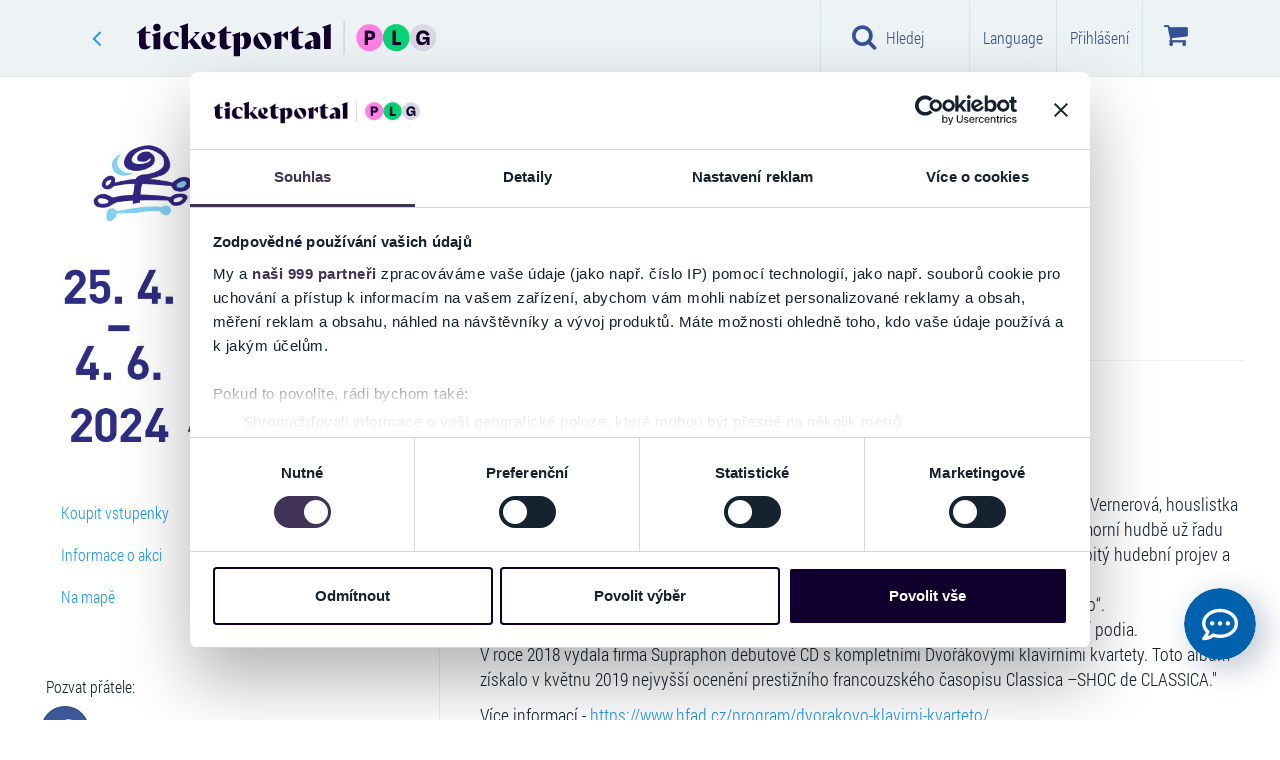

--- FILE ---
content_type: text/html; charset=utf-8
request_url: https://www.ticketportal.cz/event/Dvorakovo-klavirni-kvarteto
body_size: 81869
content:
<!DOCTYPE html>
<html lang="cz">
<head translate="no">
<script type="text/javascript">
(function(){
window["loaderConfig"] = "/TSPD/?type=21";
})();

</script>

<script type="text/javascript" src="/TSPD/?type=18"></script>

    <!-- https://www.ticketportal.cz/ -->
    <!-- https://www.ticketportal.cz -->
        <script type="text/javascript">
            (function () {
                window.onpageshow = function (event) {
                    if (event.persisted) {
                        window.location.reload();
                    }
                };
            })();
        </script>
                <script>(function(w,d,s,l,i){w[l]=w[l]||[];w[l].push({'gtm.start':
        new Date().getTime(),event:'gtm.js'});var f=d.getElementsByTagName(s)[0],
        j=d.createElement(s),dl=l!='dataLayer'?'&l='+l:'';j.async=true;j.src=
        'https://www.googletagmanager.com/gtm.js?id='+i+dl;f.parentNode.insertBefore(j,f);
        })(window,document,'script','dataLayer','GTM-KFG88F7M');</script>

    
    



            <script type="text/javascript">
                
                window.dataLayer = window.dataLayer || [];
                dataLayer.push({
                    event: 'detail-event',
                    google_tag_params: {
                        'id_operator': '0',
                        'ecomm_itemid': '-173373',
                        'event_name': 'Dvořákovo klavírní kvarteto',
                        'item_nevent_name' : 'Hudební Festival Antonína Dvořáka Příbram',
                        'ecomm_pageType': 'detailEvent',
                        'dynx_itemid': '-173373',
                    }
                });
                
                window.onload = function () {
                
                    window.dataLayer = window.dataLayer || [];
                    window.dataLayer.push({
                        id_operator: '0',
                        event: 'view_item',
                        currency: "CZK",
                        value: 1.00,
                        items: [
                            {
                                item_id: "-173373",
                                item_name: "Dvořákovo klavírní kvarteto",
                                item_nevent_name: 'Hudební Festival Antonína Dvořáka Příbram',
                                item_category: "Hudba-Koncert",
                                item_category2: "Vážná",
                            }
                        ]
                    });
                }
                
            </script>






        <meta name="google-site-verification" content="30Lme6UUNUChZDVK4reJOwGdj1JJ6G_7sXEWfVTAbYo" />
        <script>
            function getUrlParameter(e) {
                e = e.replace(/[\[]/, "\\[").replace(/[\]]/, "\\]");
                var n = new RegExp("[\\?&]" + e + "=([^&#]*)").exec(location.search);
                return null === n ? "" : decodeURIComponent(n[1].replace(/\+/g, " "))
            }
            !function () {
                window.MaileonAnalyticsObject = "mln", "mln" in window || (window.mln = function () {
                    window.mln.q.push(arguments)
                }, window.mln.q = []), window.mln.l = (new Date).getTime();
                var e = document.createElement("script");
                e.src = "https://analytics.maileon.com/analytics/js-ma-1.3.min.js", e.async = !0, e.type = "application/javascript";
                var n = document.getElementsByTagName("script")[0];
                n.parentNode.insertBefore(e, n)
            }();
            var mAT = new Array();
            mAT[0] = 'Wwp_odjAyYXcZVsspz6tFkYSS1sgyrSRO1W62aGPPnWGt9XpXggPJg'; // ESSENTIAL: LIST OF ANALYTICS TOKENS
            var val = ''; // OPTIONAL: PERSISTING DYNAMIC CONVERSION VALUES AFTER CONVERSION || TYPE FLOAT AS STRING
            var hcPP = ''; // OPTIONAL: SET A HARDCODED PAGE PATH TO FORCE CONVERSION || TYPE STRING
            var uniqueId = ''; // OPTIONAL: SET AN UNIQUE ID (e.g. ORDER ID) TO ENSURE COUNTING A CONVERSION ONLY ONCE || TYPE STRING
            mln(mAT, val, hcPP, uniqueId); // ESSENTIAL: FIRING OF EVENT
        </script>
    <!--ID:-173373-->
        <script data-cookieconsent="ignore" type="text/javascript">
            var clh = window.location.href;
            if ((clh.indexOf("http://") != -1 && clh.indexOf("cardpay") == -1 && clh.indexOf("45.") == -1 && clh.indexOf("46.") == -1 && clh.indexOf("47.") == -1 && clh.indexOf("48.") == -1 && clh.indexOf("49.") == -1 && clh.indexOf("http://dev") == -1 && clh.indexOf("http://localhost") == -1 && clh.indexOf("http://tp2015") == -1) || clh.indexOf("https://ticketportal") != -1) {
                if (window.stop !== undefined) window.stop();
                window.location.replace(window.location.href.replace("http://", "https://").replace("https://ticketportal", "https://www.ticketportal"));
            }
            if (clh.indexOf("cardpay") == -1 && clh.indexOf("?lang=") != -1) {
                if (window.stop !== undefined) window.stop();
                var i1 = window.location.href.indexOf("?lang=");
                var i2 = i1 + 8;
                var l = window.location.href.substring(i1 + 1, i2 + 1);
                var nl = window.location.href.replace(l, "");
                if (nl.indexOf("?") + 1 == nl.length) nl = nl.replace("?", "");

                window.location = nl;
            }
            if (window.location.href.indexOf("cardpay") == -1 && window.location.href.indexOf("&lang=") != -1) {
                if (window.stop !== undefined) window.stop();
                var i1 = window.location.href.indexOf("&lang=");
                var i2 = i1 + 8;
                var l = window.location.href.substring(i1 + 1, i2 + 1);
                var nl = window.location.href.replace(l, "");
                if (nl.indexOf("?") + 1 == nl.length) nl = nl.replace("?", "");
                window.location = nl;
            }
        </script>
    <!-- 18.219.95.124 -->
    <!-- URL: http://www.ticketportal.cz/event/Dvorakovo-klavirni-kvarteto -->
    <!-- https://www.ticketportal.cz/ -->
    <!-- AbsolutePath https://www.ticketportal.cz  -->
    <!-- cz 2 x cz 2 US sk-SK -->
    <title>Dvořákovo klavírní kvarteto | TICKETPORTAL Vstupenky na Dosah – divadlo, hudba, koncert, festival, muzikál, sport</title>
    <meta name='probely-verification' content='e0893299-504f-4450-a371-4bbc666096cd' />
        <meta name="robots" content="index, follow">
        <meta name="googlebot" content="index, follow">

    

    <meta name="description" content="ZÁŽITKY NA CELÝ ŽIVOT" />
    <meta name="keywords" content="Dvořákovo klavírní kvarteto" />
    <meta name="theme-color" content="#000000">
    <meta http-equiv="X-UA-Compatible" content="IE=edge">
    <meta charset="utf-8">
    <meta name="viewport" content="width=device-width,initial-scale=1" />
    <meta http-equiv="X-UA-Compatible" content="IE=edge,chrome=1" />
    <meta name="HandheldFriendly" content="true" />
    <meta name="google" content="notranslate">

    
        <link rel="canonical" href="https://www.ticketportal.cz/event/Dvorakovo-klavirni-kvarteto" />
        
    
    <meta property="og:url" content="http://www.ticketportal.cz/event/Dvorakovo-klavirni-kvarteto" />
    <meta property="og:type" content="product" />
    <meta property="og:title" content="Dvořákovo klavírní kvarteto" />
    <meta property="og:image" content="https://sttpczprodcdn.azureedge.net//images/podujatie/-17399310/orig_HFAD2024_1605_Dvorakovo_klavirni_kvarteto_202427103416.jpg?tag=" />
    <meta property="og:site_name" content="ticketportal.cz" />
    <meta property="og:ttl" content="86400" />

        <link rel="shortcut icon" type="image/png" href="/favicon.ico" />
        <link rel="apple-touch-icon" sizes="180x180" href="/apple-touch-icon.png">
        <link rel="icon" type="image/png" sizes="32x32" href="/favicon-32x32.png">
        <link rel="icon" type="image/png" sizes="16x16" href="/favicon-16x16.png">
        <link rel="manifest" href="/site.webmanifest">
    <script data-cookieconsent="ignore" type="text/javascript">

    var absoluteUri = '//www.ticketportal.cz/';
    var menaSkratka = 'Kč';
    var uil = false; var FrontID = 109229044;var bid = null;
    var PageWeb = '';
    var jeKiosk = false;
    var userMena = 'CZK';

        function basket_quick_info(e) {
            if (typeof (basket_simple) == "undefined") {
                $.ajax({
                    url: absoluteUri + "Event/BasketSimple/",
                    cache: false,
                    statusCode: {
                        404: function () { alert('Page not found.'); },
                        500: function () { alert('Internal server error.'); }
                    }
                }).done(function (data) {
                    if (data.Succeeded) {
                        basket_simple = data.ReturnedObject;
                        basket_quick_info();
                    }
                    else {
                        alert("error");
                    }
                });
            }
            else {
                var html = new Array();
                var pocet = 0;

                for (var id_performance in basket_simple.Performances_info) {
                    var perf_info = basket_simple.Performances_info[id_performance];
                    var pp = 0;
                    var cena = 0.0;

                    for (var id_miesto in basket_simple.items) {
                        var miesto = basket_simple.items[id_miesto];

                        if (miesto.ID_Predstavenie == id_performance && miesto.DontShowVirtualSeats == false) {
                            pp++;
                            cena += miesto.Cena;
                        }

                        for (var id_mp_s in basket_simple.items) {
                            var miesto_sluzba = basket_simple.items[id_mp_s];
                            if (miesto_sluzba.BelongsTo == miesto.ID_Miesto && miesto_sluzba.DontShowVirtualSeats == true) {
                                cena += miesto_sluzba.Cena;
                            }
                        }
                    }

                    if (pp > 0) {
                        html.push("<tr><td>" + perf_info.Event_name + ", " + perf_info.Date_time_description + "<br />Počet: " + pp + " ks  Cena: " + Format_mena(cena) + "</td></tr>");
                        pocet += pp;
                    }
                }

                if (pocet == 0) {
                    html.push("<tr><td>V&#225;š n&#225;kupn&#237; koš&#237;k je pr&#225;zdn&#253;</td></tr>");
                    $("#basketko").attr("disabled", "disabled");
                    $("#basketko").addClass("disabled");
                    $("#basketkoM").attr("disabled", "disabled");
                    $("#basketkoM").addClass("disabled");
                }
                else {
                    $("#basketko").removeAttr("disabled");
                    $("#basketko").removeClass("disabled");
                    $("#basketkoM").removeAttr("disabled");
                    $("#basketkoM").removeClass("disabled");
                }

                $('.basket-li .basket-counter').html("" + pocet);
                changeBasketValue();

                $("#basketko_root").html(html.join(""));
                $("#basketko_rootM").html(html.join(""));

                if (typeof (Spracuj_basket_balicek) != "undefined" && typeof (Basket) != "undefined")
                    Spracuj_basket_balicek();
            }
            //e.preventDefault();
            //return false;
        }
    </script>
    <!-- TP-CSS -->
        <link href="https://tpczprodcdn.azureedge.net/Content/css/ticketportal-1.4.2.min.css?tag=D3295D7AC6D4AE3725781409312CAAC6" rel="stylesheet" />
        <link href="https://tpczprodcdn.azureedge.net/Content/css/_tp-add.min.css?tag=1808453769EA1282F90A5E0F7E58D00C" rel="stylesheet" />
        <link href="https://tpczprodcdn.azureedge.net/Content/css/notify-odstavka.min.css?tag=65BF1B7BB1B524289982585528573EF8" rel="stylesheet" />
        <link href="//cdnjs.cloudflare.com/ajax/libs/lightslider/1.1.6/css/lightslider.min.css" rel="stylesheet">
            <script src="https://tpczprodcdn.azureedge.net/Scripts/jquery-3.6.3.min.js?tag=CF2FBBF84281D9ECBFFB4993203D543B"></script>

    

            <!-- JS -->
        <!--script src="https://code.jquery.com/jquery-migrate-1.2.1.min.js"></script-->
        <script data-cookieconsent="ignore" src="/js/lang"></script>
        <!-- HTML5 Shim and Respond.js IE8 support of HTML5 elements and media queries -->
        <!-- WARNING: Respond.js doesn't work if you view the page via file:// -->
        <!--[if lt IE 9]>
          <script src="https://oss.maxcdn.com/html5shiv/3.7.2/html5shiv.min.js"></script>
          <script src="https://oss.maxcdn.com/respond/1.4.2/respond.min.js"></script>
        <![endif]-->
        <script type="text/javascript">
            var datumFormat = "dd.MM.yyyy, HH:mm";                           
            var lokalita = "cz";                      
            var IframeTimelineType = 0;
            var TimelineJedenBlok = false;
            var ShowTimelineSettings = true;
            var userLang = 'CZ';
            var isPartnerPage = false;
            var id_partner = 0;
            var carT6 = true;
            var PocetVTimeline = 0;
            var static_link = 'https://sttpczprodcdn.azureedge.net';
        </script>
            <meta name="google-site-verification" content="Rz_esUqEoy07v2Gkq5TUORSGFNGQeUCDor1hp6TfYwk" />
            <script type="text/javascript" src="https://tpczprodcdn.azureedge.net/Grid/Data?v=1&etag=509D4BBBCECAB240BCC83C673503DFB0"></script>
        <script type="text/javascript" src="https://tpczprodcdn.azureedge.net/Scripts/horizontal-timeline-1.0.2.js?tag=2D451C410230A6F18806758BD9DFDFC6"></script>
        <script type="text/javascript" src="https://tpczprodcdn.azureedge.net/Scripts/timeline-1.7.7.js?tag=59D575C7D1918494D6E022546B33565D"></script>
        <script type="text/javascript" src="https://tpczprodcdn.azureedge.net/Scripts/timelinemap.js?tag=D4CA17472AE68EE897CC01CB26848D78"></script>
        <script src="//cdnjs.cloudflare.com/ajax/libs/lightslider/1.1.6/js/lightslider.min.js"></script>
    
    

    

    
            <script data-cookieconsent="ignore" src="https://www.google.com/recaptcha/api.js?hl=cs" async defer></script>

    <!-- CPM start -->

    
    <!-- CPM end -->

    <!-- CZ   -->

</head>
<body class=" idp0  " data-theme="ticketportal" data-lang="cz">

    
    <style>
        body {
            touch-action: pan-x pan-y;
        }

        .ozdoba {
            display: none !important
        }
    </style>
            <!-- Google Tag Manager (noscript) -->
        <noscript><iframe src="https://www.googletagmanager.com/ns.html?id=GTM-KFG88F7M" height="0" width="0" style="display:none;visibility:hidden"></iframe></noscript>
        <!-- End Google Tag Manager (noscript) -->
         
    <link href="https://tpczprodcdn.azureedge.net/Content/plugins/preloader-orso/preloader-orso.min.css?tag=49B8A717EF1686A304BFEBAB9651CD9B" rel="stylesheet" />
    <div id="preloader-root" style="display:none">
        <div class="preloader-orso">
            <div class="orbit">
                <div class="circle"></div>
                <div class="circle"></div>
                <div class="circle"></div>
                <div class="circle"></div>
            </div>
            <div class="center-circle d-none"></div>
        </div>
    </div>
    <script src="https://tpczprodcdn.azureedge.net/Content/plugins/preloader-orso/preloader-orso.es5.min.js?tag=911690D336D387A8317DA0374F5954BA"></script>
    





    <script type="text/javascript">
        window.onbeforeunload = function (event) {
            $(window.document.body).addClass("pace-running");
            if (window.location.href.indexOf("iframe") != -1) {
                windowProxy.post({ 'height': '' + 860 });
                windowProxy.post({ 'scrolltop': '' + 0 });
                sleep(250);
            }
        };
    </script>
    

    
    <script>var ewConfig = {"tokenStorage": "LOCAL_STORAGE","customButton": false,"openStateStorage": "LOCAL_STORAGE","openedAtFirstVisit": false,"hashForceOpen": false,"hashForOpenAtFirstVisit": "chatbot-open","theme": "chatbot-artin","url": "https://ticketportal.bot.artin.cz/","urlPrefix": "https://ticketportal.bot.artin.cz/"};(function (w, d, c) {var p = ['vendor.js', 'app.js'];for (var i = 0; i < p.length; i++) {var s = d.createElement('script');s.src = c.url + '/ew/' + p[i];d.getElementsByTagName('head')[0].appendChild(s);}})(window, document, ewConfig);</script>
    <div class="modal fade fullscreen-search" id="fullscreen-search" role="dialog" aria-labelledby="fullscreen-search-title" tabindex="-1" data-keyboard="true" data-backdrop="static" style="">
        <div class="modal-dialog" role="document">
            <div class="modal-content">
                <div class="modal-header">
                    <h2 id="fullscreen-search-title" class="sr-only">Hledat na webu Ticketportal</h2>
                    <button aria-label="Close" class="close" data-dismiss="modal" type="button"><i class="fa fa-close" aria-hidden="true"></i></button>
                </div>
                <div class="modal-body modal-search">
                    <div class="container-fluid">
                        <div class="row">
                            <div class="col-sm-24">
                                <form class="search-form" autocomplete="off">
                                    <i class="fa fa-search"></i>
                                    <i class="fa fa-refresh fa-spin fa-3x fa-fw hidden"></i>
                                    <span class="sr-only">Loading...</span>
                                    <input class="form-control" placeholder="Hledat na webu Ticketportal" type="search" id="fullscreen-search-input" onkeyup="search_input_change();" onpaste="search_input_change();">
                                    
                                    <ul id="search-tags" class="nav nav-pills search-tags" role="tablist">
                                        <li id="search_li_podujatia" data-gtm="Akce" class="hidden">
                                            <button onclick="scroll_to_element_search('fulscreensearch-events');" class="btn btn-default" type="button">Akce <span class="badge">4</span></button>
                                        </li>
                                        <li id="search_li_clanky" data-gtm="Změny a zrušen&#237;" class="hidden">
                                            <button onclick="scroll_to_element_search('fullscreensearch-articles');" class="btn btn-default" type="button">Změny a zrušen&#237; <span class="badge">4</span></button>
                                        </li>
                                        <li id="search_li_hladisko" data-gtm="Hlediště" class="hidden">
                                            <button onclick="scroll_to_element_search('fullscreensearch-Hladisko');" class="btn btn-default" type="button">Hlediště <span class="badge">4</span></button>
                                        </li>
                                        <li id="search_li_kategoria" data-gtm="Kategorie" class="hidden">
                                            <button onclick="scroll_to_element_search('fullscreensearch-kategorie');" class="btn btn-default" type="button">Kategorie  <span class="badge">4</span></button>
                                        </li>
                                        <li id="search_li_mesto" data-gtm="Město" class="hidden">
                                            <button onclick="scroll_to_element_search('fullscreensearch-Mesto');" class="btn btn-default" type="button">Město <span class="badge">4</span></button>
                                        </li>
                                    </ul>
                                    <p class="text-right">
                                        <small id="fullscreensearch-spead-info"></small>
                                    </p>
                                    
                                </form>
                            </div>
                        </div>
                    </div>
                </div>
                <div id="fullscreensearch_help" class="modal-body modal-info">

                    <p class="text-center">
                        <span class="content">začněte ps&#225;t...</span>
                    </p>
                </div>
                <div id="fullscreensearch_result" class="modal-body modal-search-result hidden">
                    <div class="container">
                        <div class="row">
                            <div class="col-lg-16 col-md-16 col-sm-24 col-xs-24">

                                <div id="fulscreensearch-Precise" class="hidden">
                                    <div class="h3 hidden">
                                        Precise result<span>2 výsledkov</span>
                                    </div>
                                    <div class="list-group precise-result">
                                        <a class="list-group-item active" href="#">
                                            <div class="event-picture"><img alt="img" class="img-responsive" src=""></div>
                                            <div class="event-info">
                                                <div class="event-dates">
                                                    10.5.2017
                                                </div>
                                                <div class="event-name">
                                                    Nazov podujatia
                                                </div>
                                                <div class="event-venue-info">
                                                    Trencin,<zn>Sportova hala</zn> StevoArena
                                                </div>
                                                <div class="flag-icon flag-icon-sk pull-right"></div>
                                            </div>
                                        </a>
                                    </div>
                                </div>

                                <div id="fulscreensearch-events" class="hidden">
                                    <div class="h3">
                                        Akce<span id="fulscreensearch-events-count"></span>
                                    </div>
                                    <div class="list-group main">
                                        <a class="list-group-item active" href="#">
                                            <div class="event-picture"><img alt="img" class="img-responsive" src=""></div>
                                            <div class="event-info">
                                                <div class="event-name">
                                                    Nazov podujatia
                                                </div>
                                                <div class="event-dates">
                                                    10.5.2017 - 15.5.2017
                                                </div>
                                                <div class="event-dates">
                                                    Trencin, Sportova hala StevoArena
                                                </div>
                                            </div>
                                        </a>
                                    </div>
                                    <p class="text-center hidden">
                                        <button type="button" class="btn btn-default" onclick="">v&#237;ce ..</button>
                                    </p>
                                </div>

                                <div id="fullscreensearch-articles" class="hidden">
                                    <div class="h2">
                                        Změny a zrušen&#237;<span id="fulscreensearch-article-count"></span>
                                    </div>
                                    <div class="list-group main">

                                    </div>
                                    <p class="text-center hidden">
                                        <button type="button" class="btn btn-default" onclick="">v&#237;ce ..</button>
                                    </p>
                                </div>

                            </div>
                            <div class="col-lg-8 col-md-8 col-sm-24 col-xs-24">

                                <div id="fullscreensearch-kategorie" class="hidden">
                                    <div class="h3">
                                        Kategorie
                                    </div>
                                    <div class="list-group second-results">
                                        <a class="list-group-item" href="#">
                                            <div class="h4 list-group-item-heading">
                                                Mestské kultúrne stredisko
                                            </div>
                                            <p class="list-group-item-text">Námestie Oslobodenia 11/17, Senica</p>
                                        </a>
                                    </div>
                                </div>

                                <div id="fullscreensearch-Mesto" class="hidden">
                                    <div class="h3">
                                        Město
                                    </div>
                                    <div class="list-group second-results">
                                    </div>
                                </div>

                                <div id="fullscreensearch-Hladisko" class="hidden">
                                    <div class="h3">
                                        Hlediště
                                    </div>
                                    <div class="list-group second-results">

                                    </div>
                                </div>

                                <div id="fullscreensearch-Filter" class="hidden">
                                    <div class="h3">
                                        Filtr
                                    </div>
                                    <div class="list-group second-results">

                                    </div>
                                </div>
                            </div>
                        </div>
                    </div>
                </div>


            </div>
        </div>
    </div>
    <script type="text/javascript">
        function scroll_to_element_search(id) {
            $("#fullscreensearch_result").animate({
                scrollTop: $("#" + id).offset().top - ($('.modal-header').height() + $('.modal-search').height()) - 50
            }, 200);
            event.preventDefault = false;
            return false;
        }

        $(".fullscreen-search").on("show.bs.modal", function () {
            var height = $(window).height() - ($('.modal-header').height() + $('.modal-search').height());
            $(this).find(".fullscreensearch_result").css({
                'padding-top': '135px',
                'max-height': height
            });
        });
    </script>



    



    <!-- javascript:GoBackWithRefresh(); -->
    <header class="header shadow">
        <nav class="navbar navbar-default navigacia" role="navigation">
            <div class="container default">
                
                <div class="navbar-header">
                    <!-- ~/event/Dvorakovo-klavirni-kvarteto -->
                    <!--  -->
                    
                                <a class="btn btn-link goback-arrow visible-xs" href="javascript:GoBackWithRefresh();" style=""><i class="fa fa-angle-left"></i></a>
                            <a class="navbar-brand visible-xs mobile-logo mobile-logo-link" href="https://www.ticketportal.cz/"><img class="logo mobile-logo" src="https://tpczprodcdn.azureedge.net/Content/images/logos/ticketportal/ticketportal-logo-plg-secondary-light.svg?tag=B012514B0FB4900501ADF1C5D2CC0D48" alt="Ticketportal vstupenky" /></a>

                        <button type="button" class="menu-btn navbar-toggle collapsed" data-toggle="collapse" data-target="#menu" aria-expanded="false" style="margin-right:10px;">
                            <i class="fa fa-bars"></i>
                            <span class="menu-text">Menu</span>
                        </button>
                    <div class="basketko">
                        <button class="basket-btn navbar-toggle" data-toggle="dropdown" role="button" aria-haspopup="true" aria-expanded="false" onclick="basket_quick_info();">
                            <i class="fa fa-shopping-cart" aria-label="Koš&#237;k"></i><!--wvp.LangGet("lbKosik")-->
                            <span class="basket-counter hidden" data-count="0">0</span>
                            <span class="menu-text">Koš&#237;k</span>
                            
                        </button>
                        <ul class="dropdown-menu">
                            <li style="border-right: none">
                                <table class="table" style="min-width:260px;">
                                    <caption class="hidden">
                                        <div class="alert alert-info">
                                            Vyžadovan&#253; počet povinn&#253;ch akc&#237;: <span id="balicek_sumar_kosik_potrebneM"></span><br />
                                            Aktu&#225;lně vybr&#225;no povinn&#253;ch akc&#237;: <span id="balicek_sumar_kosik_aktualneM"></span>
                                            <div id="balicekPovM" class="hidden">Vybr&#225;no vstupenek z povinn&#253;ch: <span id="balicek_sumar_kosik_povinneM"></span></div>
                                            <div id="balicekNepovM" class="hidden">Vybr&#225;no vstupenek z nepovinn&#253;ch: <span id="balicek_sumar_kosik_nepovinneM"></span></div>
                                        </div>
                                    </caption>
                                    
                                    <tbody id="basketko_rootM">
                                        <tr>
                                            <td></td>
                                        </tr>
                                        <tr>
                                            <td></td>
                                        </tr>
                                    </tbody>
                                </table>
                                <p class="text-center">
                                    <a id="basketkoM" href="https://www.ticketportal.cz/basket/" class="btn btn-buy go-cart">Koš&#237;k</a>
                                </p>
                            </li>
                        </ul>
                    </div>

                    
                                                                <button id="search-btn" type="button" class="search-btn navbar-toggle" style="" onclick="init_search();">
                            <i class="fa fa-search"></i>
                            <span class="menu-text">Hledej</span>
                        </button>
                </div>

                
                <div class="collapse navbar-collapse hladaj" id="hladaj">
                    <ul class="navbar visible-xs">
                        <li>
                            <div class="search-bar">
                                <div class="dropdown">
                                    <i class="fa fa-search"></i>
                                    <input id="search-input" type="text" class="form-control" placeholder="Hledat na webu Ticketportal" data-toggle="dropdown" onkeyup="search_input_change();">
                                    <i class="fa fa-close pull-right hidden" id="search_erase_btn" onclick="$('#search-input').val('');"></i>
                                    <ul class="dropdown-menu" role="menu">
                                        <li class="megamenu-content">
                                            <div class="col-lg-24">
                                                <div id="search_result" class="list-group"></div>
                                            </div>
                                            <div class="col-lg-24 col-xs-24">
                                                <p style="padding:5px">
                                                    Můžete použ&#237;t i v&#253;razy jako např&#237;klad::<br>
                                                    <strong>n&#225;zev města, ulice, PSČ, n&#225;zvy společnost&#237; např. Informačn&#237; centrum Benešov</strong>
                                                </p>
                                            </div>
                                        </li>
                                    </ul>
                                </div>
                            </div>
                            <hr />
                        </li>
                        <li class="filter-time">
                            
                            <a class="btn btn-default" href="javascript:$('#modalKalendar').modal('show');"><i class="fa fa-calendar"></i> Kalendar</a>
                            <hr />
                        </li>
                        <li class="filter-kat">
                            <div class="container">
                                <div class="row">
                                    
                                    <div id="mobile-menu-kraje1" class="btn-group" data-toggle="buttons"></div>
                                </div>
                            </div>
                        </li>
                    </ul>
                </div>
                

                <nav class="collapse navbar-collapse menu" id="menu">
                    
                    <nav class="nav navbar-nav mobile-navigation visible-xs">

                        
                        <div class="list-group mu personal-menu">

                                    <a href="javascript:void(0);" class="btn btn-success" data-toggle="modal" data-target="#modalLoginRegNewPasswNewEmail">Přihl&#225;šen&#237; / Registrace</a>
                        </div>

                        
                                                    <div class="list-group ka">
                                <p>KATEGORIE</p>
                                                <a href="javascript:Pridaj_filter((typeof(event) == 'undefined' ? null : event), 'kategoria', 3);$('#menu').removeClass('in');$('#filterMenu').collapse('show');" class="list-group-item">Hudba</a>
                                                <a href="javascript:Pridaj_filter((typeof(event) == 'undefined' ? null : event), 'kategoria', 7);$('#menu').removeClass('in');$('#filterMenu').collapse('show');" class="list-group-item">Divadlo</a>
                                                <a href="javascript:Pridaj_filter((typeof(event) == 'undefined' ? null : event), 'kategoria', 32);$('#menu').removeClass('in');$('#filterMenu').collapse('show');" class="list-group-item">Show</a>
                                                <a href="javascript:Pridaj_filter((typeof(event) == 'undefined' ? null : event), 'kategoria', 34);$('#menu').removeClass('in');$('#filterMenu').collapse('show');" class="list-group-item">Festivaly</a>
                                                <a href="javascript:Pridaj_filter((typeof(event) == 'undefined' ? null : event), 'kategoria', 114);$('#menu').removeClass('in');$('#filterMenu').collapse('show');" class="list-group-item">Pro děti</a>
                                                <a href="javascript:Pridaj_filter((typeof(event) == 'undefined' ? null : event), 'kategoria', 48);$('#menu').removeClass('in');$('#filterMenu').collapse('show');" class="list-group-item">Do společnosti</a>
                                                <a href="javascript:Pridaj_filter((typeof(event) == 'undefined' ? null : event), 'kategoria', 2);$('#menu').removeClass('in');$('#filterMenu').collapse('show');" class="list-group-item">Sport</a>
                                                <a href="javascript:Pridaj_filter((typeof(event) == 'undefined' ? null : event), 'kategoria', 14);$('#menu').removeClass('in');$('#filterMenu').collapse('show');" class="list-group-item">Kino</a>
                                                <a href="javascript:Pridaj_filter((typeof(event) == 'undefined' ? null : event), 'kategoria', 102);$('#menu').removeClass('in');$('#filterMenu').collapse('show');" class="list-group-item">O2 arena</a>
                                                <a href="javascript:Pridaj_filter((typeof(event) == 'undefined' ? null : event), 'kategoria', 113);$('#menu').removeClass('in');$('#filterMenu').collapse('show');" class="list-group-item">O2 universum</a>
                                                                    <a href="https://www.ticketportal.cz/#nove" onclick="ZapametajMenuPodBanerom('Nove');" class="list-group-item linkNove">Nov&#233; akce</a>
                                    <a href="https://www.ticketportal.cz/#top" onclick="ZapametajMenuPodBanerom('Top');" class="list-group-item linkTop">Top akce</a>
                                    <a href="https://www.ticketportal.cz/#zlavy" onclick="ZapametajMenuPodBanerom('Zlavy');" class="list-group-item linkZlavy">Super ceny</a>
                            </div>
                                                                            <div class="list-group ts">
                                <p>TOP STR&#193;NKY</p>
                                <a id="OveritVyzdvihnutie" href="https://www.ticketportal.cz/SellingPlaces/" class="list-group-item">Prodejn&#237; m&#237;sta</a>
                                    <a href="/Articles/13" class="list-group-item">Změny a zrušen&#237;</a>
                                                                    <a href="https://www.ticketportal.cz/#MapaPodujati" class="list-group-item">Mapa akc&#237;</a>
                                                                    <a href="/HomeTicket" class="list-group-item">Elektronick&#225; vstupenka (eTicket)</a>
                            </div>
                                                    <div class="list-group po">
                                <p>POMOC</p>
                                    <a href="/Article/2110" class="list-group-item">Jak zač&#237;t</a>
                                <a href="/Article/4754" class="list-group-item">Nejčastějš&#237; ot&#225;zky</a>
                                <a href="/Article/2113" class="list-group-item">Kontakt</a>
                                <a href="/Article/2881" class="list-group-item">Obchodn&#237; podm&#237;nky</a>
                            </div>

                            <div class="list-group app">
                                <p>APLIKACE TICKETPORTAL</p>
                                <ul class="list-inline">
                                    <li><a class="list-group-item" href="/Article/13588" title="CheckTicket Aplikacia"><img width="48" height="48" src="https://tpczprodcdn.azureedge.net/Content/images/icons/android/Check-Ticket.gif?tag=8463B3377B0C9C0DCD2846B7CC8BEB84" alt="Ticketportal Application - CheckTicket"></a></li>
                                </ul>
                            </div>
                                                    <div class="list-group zo hidden">
                                <p>ZOBRAZEN&#205;</p>
                                <div class="list-group-item ">
                                    <div class="btn-group zobrazenie-btns" data-toggle="buttons">
                                        <label class="btn btn-default active" onclick="javascript: Set_item_type(0);">
                                            <input type="radio" name="options" id="option1" autocomplete="off"> <i class="fa fa-th fa-fw"></i>
                                        </label>
                                        <label class="btn btn-default" onclick="javascript: Set_item_type(1);" checked>
                                            <input type="radio" name="options" id="option2" autocomplete="off"> <i class="fa fa-th-list fa-fw"></i>
                                        </label>
                                        <label class="btn btn-default" onclick="javascript: Set_item_type(2);">
                                            <input type="radio" name="options" id="option3" autocomplete="off"> <i class="fa fa-align-justify fa-fw"></i>
                                        </label>
                                    </div>
                                    <div class="clearfix"></div>
                                </div>
                            </div>
                                                    <div class="list-group zo">
                                <p>LANGUAGE</p>
                                <a href="javascript:void(0);" class="list-group-item" data-toggle="modal" data-target="#language">Nastavit</a>
                            </div>
                                                    <div class="list-group zo" style="margin-bottom: 56px;">
                                <p>NA SOCI&#193;LN&#205;CH S&#205;T&#205;CH</p>
                                <div class="list-group-item">
                                    <div class="list-group-item-text">
                                        <ul class="social list-inline">
                                                <li><a class="btn btn-social-icon btn-facebook btn-lg social-item" target="_blank" href="https://www.facebook.com/TicketPortal.cz"><i class=" fa fa-facebook"></i></a></li>
                                                                                                                                                                            </ul>
                                    </div>
                                </div>
                            </div>
                        <script>
                            $(function () {
                                $(".list-group a").click(function () {
                                    $(this).parent().children().removeClass("active");
                                    $(this).addClass("active");
                                });
                            })
                        </script>
                    </nav>
                    

                    
                    <ul class="logo-nav">
                        
                                <li class="close-li"><a class="back" href="javascript:GoBackWithRefresh();"><i class="fa fa-angle-left"></i></a></li>
                                <li><span class="logo"><a class="navbar-brand" href="https://www.ticketportal.cz/"><img class="logo" src="https://tpczprodcdn.azureedge.net/Content/images/logos/ticketportal/ticketportal-logo-plg-primary-dark.svg?tag=9F545CA00DA5C2E53B990165BA3A608D" alt="Ticketportal vstupenky" /></a></span></li>
                    </ul>

                    <ul class="top-navigation navbar navbar-nav navbar-right visible-sm visible-md visible-lg">
                                                            <li class="search-top text-center"><a class="btn btn-link" href="javascript:init_search();"><i class="fa fa-search"></i> Hledej</a></li>
                                        <li class="giftVoucher-li hidden">
                                            <i class="fa fa-gift" aria-hidden="true"></i>
                                            <a id="gtmVar-darpoukazka2020-dp" class="btn btn-link" href="/Event/135897">
                                                D&#225;rkov&#225; pouk&#225;zka
                                            </a>
                                        </li>



                        
                                                                                <li>
                                    <a class="btn btn-link" onclick="ga('set', 'page', window.location.pathname + '#login'); ga('send', 'pageview');" href="javascript:;" data-toggle="modal" data-target="#language">Language</a>
                                </li>
                                                        <li>
                                    <a id="btnLogin" class="btn btn-link" data-toggle="modal" data-target="#modalLoginRegNewPasswNewEmail"><span class="hidden-xs">Přihl&#225;šen&#237;</span></a>
                                </li>

                        
                            <li class="basket-li dropdown ">
                                
                                <a href="#" onclick="basket_quick_info();" class="btn btn-link basketko dropdown-toggle" data-toggle="dropdown" role="button" aria-haspopup="true" aria-expanded="false">
                                    <i class="fa fa-shopping-cart" aria-label="Koš&#237;k" style="font-size:26px;"></i><!--wvp.LangGet("lbKosik")-->
                                    <span class="basket-counter hidden" data-count="0">0</span>
                                    <i class="fa fa-sort-desc basket-dropdown-arrow" aria-hidden="true"></i>
                                </a>
                                <ul class="dropdown-menu">
                                    <li style="border-right: none">
                                        <table class="table" style="min-width:260px;">
                                            <caption id="balicek_sumar_kosik" class="hidden">
                                                <div class="alert alert-info">
                                                    Vyžadovan&#253; počet povinn&#253;ch akc&#237;: <span id="balicek_sumar_kosik_potrebne"></span><br />
                                                    Aktu&#225;lně vybr&#225;no povinn&#253;ch akc&#237;: <span id="balicek_sumar_kosik_aktualne"></span>
                                                    <div id="balicekPov" class="hidden">Vybr&#225;no vstupenek z povinn&#253;ch: <span id="balicek_sumar_kosik_povinne"></span></div>
                                                    <div id="balicekNepov" class="hidden">Vybr&#225;no vstupenek z nepovinn&#253;ch: <span id="balicek_sumar_kosik_nepovinne"></span></div>
                                                </div>
                                            </caption>
                                            
                                            <tbody id="basketko_root">
                                                
                                            </tbody>
                                        </table>
                                        <p class="text-center">
                                            <a id="basketko" href="/basket" class="btn btn-buy go-cart">Koš&#237;k</a>
                                        </p>
                                    </li>
                                </ul>
                            </li>
                    </ul>
                    
                </nav>
                
            </div>
        </nav>
    </header>


    


    <script type="text/javascript">
        $("#btnLogin").click(function () {
            setTimeout("mlrepare();", 500);
        });
        $(".search-top.text-center").click(function () {
            setTimeout("serepare();", 500);
        });
        function mlrepare() {
            $("#modalLoginRegNewPasswNewEmail").css("display", "block");
            $("#modalLoginRegNewPasswNewEmail").addClass("in");
        }
        function serepare() {
            $("#fullscreen-search").css("display", "block");
            $("#fullscreen-search").addClass("in");
        }
    </script>

    <script>
        /*
        function odchytavam(val) {
            console.log("uspech");
        }

        var observer = new MutationObserver(function (mutations) {
            mutations.forEach(function (mutation) {
                if (mutation.type === "attributes") {
                    console.log("attributes changed")
                }
            });
        });

        var zoz = document.getElementsByClassName("list-group");
        for (var i = 0; i < zoz.length; i++) {
            zoz[i].setAttribute = odchytavam;
            zoz[i].style.__defineSetter__("display", odchytavam);

            observer.observe(zoz[i], {
                attributes: true //configure it to listen to attribute changes
            });
        }
        */

    </script>


    

    <div class="modal fade" id="resaleModal" tabindex="-1" aria-labelledby="resaleModalLabel" style="z-index:5000" aria-modal="true" role="dialog">
        <div class="modal-dialog modal-dialog-centered">
            <div class="modal-content">
                <div class="modal-header">
                    <h5 class="modal-title" id="resaleModalLabel">Upozorněn&#237;</h5>
                    <button type="button" class="btn-close" data-bs-dismiss="modal" aria-label="Close"></button>
                </div>
                <div class="modal-body">
                    <div id="resaleModal-body">
                        Toto m&#237;sto může b&#253;t za jinou cenu než původn&#237;. V hledišti se nach&#225;zej&#237; ověřen&#225; přeprod&#225;van&#225; m&#237;sta našich z&#225;kazn&#237;ků. <a href="https://www.ticketportal.cz/article/9605" target="_blank">Co jsou přeprod&#225;van&#225; m&#237;sta?</a>
                        <div class="form-check mt-3">
                            <input class="form-check-input" type="checkbox" value="" id="dontShowAgain">
                            <label class="form-check-label" for="dontShowAgain">
                                Nab&#237;dku př&#237;ště nezobrazovat
                            </label>
                        </div>
                    </div>
                    <div id="resaleModal-body-balicek" class="hidden">
                        Pokouš&#237;te se označit přeprod&#225;van&#233; m&#237;sto, jež je možn&#233; zakoupit pouze v bal&#237;čku <span id="resaleModal-pocet"></span>ks za cenu dohromady: <span id="resaleModal-cena"></span> <a href="https://www.ticketportal.cz/article/9605" target="_blank">Co jsou přeprod&#225;van&#225; m&#237;sta?</a>
                    </div>
                </div>
                <div class="modal-footer">
                    <button id="resaleModal-btn-primary" type="button" class="btn btn-primary" data-bs-dismiss="modal" onclick="handleModalAcknowledgement()">Rozum&#237;m</button>
                    <button id="resaleModal-btn-confirm" type="button" class="btn btn-confirm hidden" data-bs-dismiss="modal" onclick="handleModalAcknowledgement()">Potvrdit</button>
                    <button id="resaleModal-btn-close" type="button" class="btn btn-close hidden" data-bs-dismiss="modal" onclick="handleModalAcknowledgement_close()">Zrušit</button>
                </div>
            </div>
        </div>
    </div>
    <div class="modal modalVyberPocetMiest20 modal-v2 fade" id="modalVyberPocetMiest20" tabindex="-1" role="dialog" aria-labelledby="modalVyberPocetMiest20" aria-hidden="true">
        <div class="modal-dialog modal-fullscreen-xxl-down">
            <div class="modal-content">
                
                <div class="modal-header modal-header-v2 d-flex justify-content-between">
                    <div class="modal-title align-self-center w-100 p-3">
                        <span id="NPerformance_Name" class="fw-bold"></span><br>
                        <small id="quickpurchase_performance_info" class="modal-subtitle">
                            <span id="NPerformance_date"></span>, 
                            <span id="NPerformance_venue"></span>
                        </small>
                        <small id="NPerformance_Organizator" class="organiser"></small>
                    </div>
                    <a id="closeModalBtn" class="close-1 align-self-top p-3" data-dismiss="modal" aria-label="Close"><i class="fa fa-close" aria-hidden="true"></i></a>
                </div>

                    

                
                <div class="modal-body vyber-zlavy hidden one">
                    <div class="title mb-2">Vstupenky</div>
                    <div class="list-group list-group-discounts">
                        <div class="list-group-item">
                            <div class="item auto">
                                <div></div>
                                <p class="text"></p>
                            </div>
                            <div class="item initial text-nowrap select-count">
                                <select class="form-control" name="" id="">
                                    <option value="">0</option>
                                    <option value="">1</option>
                                    <option value="">2</option>
                                    <option value="">3</option>
                                    <option value="">4</option>
                                </select>
                            </div>
                            <div class="item initial  price text-nowrap"></div>
                        </div>
                        <div class="list-group-item">
                            <div class="item auto">
                                <div></div>

                                
                                <div class="discounts hidden">
                                    <p class="discount-text d-flex p-2">
                                        <span class="me-auto"></span>
                                        <span class="text-nowrap price tw-0">+ </span>
                                    </p>
                                    <p class="discount-text d-flex p-2">
                                        <span class="me-auto"></span>
                                        <span class="text-nowrap price tw-0">+ </span>
                                    </p>
                                    <p class="discount-text d-flex p-2">
                                        <span class="me-auto"></span>
                                        <span class="text-nowrap price tw-0">+ </span>
                                    </p>
                                </div>
                                
                                <p class="text hidden"></p>
                            </div>
                            <div class="item initial text-nowrap select-count">
                                <select class="form-control" name="" id="">
                                    <option value="">0</option>
                                    <option value="">1</option>
                                    <option value="" selected="">2</option>
                                    <option value="">3</option>
                                    <option value="">4</option>
                                </select>
                            </div>
                            <div class="item initial price text-nowrap"></div>
                        </div>
                        <div class="list-group-item">
                            <div class="item auto">
                                <div></div>
                                <p class="text"></p>
                            </div>
                            <div class="item initial text-nowrap select-count">
                                <select class="form-control" name="" id="">
                                    <option value="">0</option>
                                    <option value="">1</option>
                                    <option value="">2</option>
                                    <option value="">3</option>
                                    <option value="">4</option>
                                </select>
                            </div>
                            <div class="item initial price text-nowrap"></div>
                        </div>
                        <div class="price-sumar pt-2">
                            <span class="">Celkem</span>
                            <span class="text-nowrap"></span>
                        </div>
                    </div>
                </div>

                
                <div class="modal-body vyber-poctu-miest pb-0 two">
                    <div class="row">
                        <div class="col-lg-10 col-md-10 col-sm-10 col-xs-24">
                            <div class="row">
                                <div class="col-lg-24 col-md-24 col-sm-24 col-xs-24 npl">
                                    <span class="h4">Počet vstupenek</span>
                                </div>
                                <div class="col-lg-24 col-md-24 col-sm-24 col-xs-24">
                                    <p class="cena-miesta h3" id="NPerformance_SumPrice"></p>

                                </div>
                            </div>
                        </div>
                        
                        <div class="col-lg-14 col-md-14 col-sm-14 col-xs-24">
                            <div class="btn-group-pocet" data-toggle="buttons">
                                <label class="btn btn-default" id="NPerformance_count_1" onclick="NPerformance_setCount(1);">
                                    <input type="radio" name="options" id="option1" autocomplete="off" checked> 1
                                </label>
                                <label class="btn btn-default" id="NPerformance_count_2" onclick="NPerformance_setCount(2);">
                                    <input type="radio" name="options" id="option2" autocomplete="off"> 2
                                </label>
                                <label class="btn btn-default" id="NPerformance_count_3" onclick="NPerformance_setCount(3);">
                                    <input type="radio" name="options" id="option3" autocomplete="off"> 3
                                </label>
                                <label class="btn btn-default" id="NPerformance_count_4" onclick="NPerformance_setCount(4);">
                                    <input type="radio" name="options" id="option4" autocomplete="off"> 4
                                </label>
                                <label class="btn btn-default" id="NPerformance_count_5" onclick="NPerformance_setCount(5);">
                                    <input type="radio" name="options" id="option5" autocomplete="off"> 5
                                </label>
                                <label class="btn btn-default" id="NPerformance_count_6" onclick="NPerformance_setCount(6);">
                                    <input type="radio" name="options" id="option6" autocomplete="off"> 6
                                </label>
                                <label class="btn btn-default" id="NPerformance_count_7" onclick="NPerformance_setCount(7);">
                                    <input type="radio" name="options" id="option7" autocomplete="off"> 7
                                </label>
                                <label class="btn btn-default" id="NPerformance_count_8" onclick="NPerformance_setCount(8);">
                                    <input type="radio" name="options" id="option8" autocomplete="off"> 8
                                </label>

                                <label class="btn btn-default hidden" id="NPerformance_count_9" onclick="NPerformance_setCount(9);">
                                    <input type="radio" name="options" id="option5" autocomplete="off"> 9
                                </label>
                                <label class="btn btn-default hidden" id="NPerformance_count_10" onclick="NPerformance_setCount(10);">
                                    <input type="radio" name="options" id="option6" autocomplete="off"> 10
                                </label>
                                <label class="btn btn-default hidden" id="NPerformance_count_11" onclick="NPerformance_setCount(11);">
                                    <input type="radio" name="options" id="option7" autocomplete="off"> 11
                                </label>
                                <label class="btn btn-default hidden" id="NPerformance_count_12" onclick="NPerformance_setCount(12);">
                                    <input type="radio" name="options" id="option8" autocomplete="off"> 12
                                </label>

                                <label class="btn btn-default hidden" id="NPerformance_count_13" onclick="NPerformance_setCount(13);">
                                    <input type="radio" name="options" id="option5" autocomplete="off"> 13
                                </label>
                                <label class="btn btn-default hidden" id="NPerformance_count_14" onclick="NPerformance_setCount(14);">
                                    <input type="radio" name="options" id="option6" autocomplete="off"> 14
                                </label>
                                <label class="btn btn-default hidden" id="NPerformance_count_15" onclick="NPerformance_setCount(15);">
                                    <input type="radio" name="options" id="option7" autocomplete="off"> 15
                                </label>
                                <label class="btn btn-default hidden" id="NPerformance_count_16" onclick="NPerformance_setCount(16);">
                                    <input type="radio" name="options" id="option8" autocomplete="off"> 16
                                </label>
                            </div>
                        </div>
                    </div>



                </div>


                <div id="resaleNseats" class="modal-body next-options pt-0 three hidden">
                    <div class="title mb-2">Dalš&#237; možnosti</div>
                    <div class="list-group">
                        <div class="list-group-item d-flex align-items-center flex-wrap">
                            <img class="pr-2" width="50" src="https://tpczprodcdn.azureedge.net/content/images/icons/resale-icon-red-master.svg?tag=F316545E43974054117A5B453F9E95F2" alt="Ověřené přeprodávané vstupenky">
                            <div class="item auto ">
                                <div class="d-flex align-items-center fw-bold">Ověřen&#233; přeprod&#225;van&#233; vstupenky <a class="p-1" href="javascript:void(0);"><i class="fa fa-question-circle" aria-hidden="true"></i></a></div>
                                <p class="text">Vstupenky od lid&#237;</p>
                            </div>
                            <div class="item initial text-nowrap select-count w-100 p-2 pl-0 pr-0 m-0">
                                <select class="form-control" id="resaleNseats-count">
                                    <option id="resaleNseats-count-0" value="0" selected="selected">Vyberte počet vstupenek? Maxim&#225;lně {pocet} ks</option>
                                    <option id="resaleNseats-count-1" value="1">1</option>
                                    <option id="resaleNseats-count-2" value="2">2</option>
                                    <option id="resaleNseats-count-3" value="3">3</option>
                                    <option id="resaleNseats-count-4" value="4">4</option>
                                    <option id="resaleNseats-count-5" value="5">5</option>
                                    <option id="resaleNseats-count-6" value="6">6</option>
                                    <option id="resaleNseats-count-7" value="7">7</option>
                                    <option id="resaleNseats-count-8" value="8">8</option>
                                </select>
                            </div>
                            <div class="item initial price text-nowrap w-100"><button id="resale-btn-nseat-over" class="btn btn-clear">Ověřit dostupnost</button></div>
                        </div>

                        <div id="resale-nseat-res1" class="alert alert-warning mt-2 hidden">Nenasli sme ale mame toto</div>
                        <h6 id="resale-nseat-res2" class="text-muted hidden">Dostupne:</h6>
                        <div id="resale-nseat-res3" class="list-group hidden"></div>

                    </div>
                </div>

                <div class="modal-footer">
                    <div class="col-md-24 col-sm-24 col-xs-24 btn-group-footer">
                        <button class="btn btn-default pull-left" data-dismiss="modal" aria-hidden="true"><i class="fa fa-chevron-left" aria-hidden="true"></i></button>
                        <button class="btn btn-buy pokracuj-kosik-btn" type="button" onclick="window.location = absoluteUri + 'basket' + '';" disabled=""><i class="fa fa-shopping-cart"></i> Pokračovat do koš&#237;ku</button>
                    </div>
                </div>
            </div>
        </div>
    </div>
    <style>
        #resale-nseat-res3 a.active {
            background-color: #88c0ec !important;
        }
    </style>
    <script type="text/javascript">
        $("#resale-btn-nseat-over").click(function(e) {
            var pocet = Number($("#resaleNseats-count").val());

            $.ajax({
                url: absoluteUri + "Event/ResaleNseatSel/" + g_performance.ID + "/" + id_sektor_nmiest,
                dataType: "json",
                cache: false,
                statusCode: {
                    404: function () { alert('Page not found.'); },
                    500: function () { alert('Internal server error.'); }
                }
            }).done(function (data) {
                if (data.length != 0) {
                    $("#resale-nseat-res1, #resale-nseat-res2, #resale-nseat-res3").removeClass("hidden");

                    var HTML = new Array();
                    for (var i = 0; i < data.length; i++) {
                        HTML.push('<a href="#" data-token="' + data[i].token + '" data-trans="' + data[i].ID_RTrans + '" data-id="' + data[i].IDs.join(',') + '" class="list-group-item list-group-item-action">');
                        HTML.push('  <img src="https://tpczprodcdn.azureedge.netContent/images/icons/resale-icon-red-master.svg?tag=F316545E43974054117A5B453F9E95F2">');
                        HTML.push('  <span class="fw-bold">Opětovn&#253; prodej l&#237;stků</span>');
                        HTML.push('  <div class="d-flex flex-column">');
                        HTML.push('    <span class="p-1">' + data[i].pocet + ' ks k dispozci</span>');
                        if (data[i].TypZlavy != "")
                            HTML.push('    <span class="p-1">' + 'Sleva' + ": " + data[i].TypZlavy + '</span>');

                        if (data[i].CenaPovinnejSluzby == 0) {
                            if (data[i].pocet == 1)
                                HTML.push('    <span class="p-1">' + Format_mena(data[i].CenaSpolu) + ' za kus</span>');
                            else
                                HTML.push('    <span class="p-1">' + Format_mena(data[i].CenaSpolu / data[i].pocet) + ' za kus, Celkem: ' + Format_mena(data[i].CenaSpolu) + '</span>');
                        }
                        else {
                            if (data[i].pocet == 1)
                                HTML.push('    <span class="p-1">' + Format_mena(data[i].CenaSpolu) + ' za kus +(' + Format_mena(data[i].CenaPovinnejSluzby) + ')</span>');
                            else
                                HTML.push('    <span class="p-1">' + Format_mena(data[i].CenaSpolu / data[i].pocet) + ' za kus, Celkem: ' + Format_mena(data[i].CenaSpolu) + ' +(' + Format_mena(data[i].CenaPovinnejSluzby) + ')</span>');
                        }
                        HTML.push('  </div>');
                        HTML.push('</a>');
                    }
                    $("#resale-nseat-res3").html(HTML.join(' '));

                    resale_n_oznac_pocet(data, pocet);

                    $("#resale-nseat-res3 a").click(function (e) {
                        resale_nseat_click(this);
                        e.preventDefault();
                        e.stopPropagation();
                        e.stopImmediatePropagation();
                    });

                }
                else {
                    $("#resale-nseat-res1, #resale-nseat-res2, #resale-nseat-res3").addClass("hidden");
                }
            });
        });

        function resale_nseat_click(element) {
            if ($(element).hasClass("active")) {

                var id_RTrans = Number($(element).attr("data-trans"));
                var ids = $(element).attr("data-id").split(',');

                for (var i = 0; i < ids.length; i++) {
                    resale_nseat_del(id_RTrans, ids[i]);
                }

                $(element).removeClass("active")
            }
            else {

                var id_RTrans = Number($(element).attr("data-trans"));
                var token = $(element).attr("data-token");
                var ids = $(element).attr("data-id").split(',');

                for (var i = 0; i < ids.length; i++) {
                    resale_nseat_add(id_RTrans, ids[i], token);
                }

                $(element).addClass("active");
            }
        }

        function resale_n_oznac_pocet(data, pozadovany_pocet) {

            var najnizsia_cena = 1000000;
            var vyherna_kombinacia = null;

            for (var j = 0; j < 100; j++) {

                var pocet = 0;
                var cena_spolu = 0;
                var kombinacia = new Array();

                for (var i = 0; i < data.length; i++) {
                    if (data[i].pocet + pocet <= pozadovany_pocet) {
                        if (Math.random() > 0.25) {
                            pocet = pocet + data[i].pocet;
                            cena_spolu = cena_spolu + data[i].CenaSpolu;
                            kombinacia.push(data[i]);
                        }
                    }
                    if (pocet == pozadovany_pocet)
                        break;
                }

                if (pocet == pozadovany_pocet && cena_spolu < najnizsia_cena) {
                    najnizsia_cena = cena_spolu;
                    vyherna_kombinacia = kombinacia;
                }
            }

            if (vyherna_kombinacia != null) {

                var buff = new Array();
                for (var i = 0; i < vyherna_kombinacia.length; i++)
                    buff[vyherna_kombinacia[i].IDs.join(',')] = vyherna_kombinacia[i];

                $("#resale-nseat-res1").addClass("hidden");
                var elem = $("#resale-nseat-res3 a");

                for (var i = 0; i < elem.length; i++) {
                    if (buff[$(elem[i]).attr("data-id")] != null) {
                        $(elem[i]).addClass("active");
                        var kombinacia = buff[$(elem[i]).attr("data-id")];
                        for (var ii = 0; ii < kombinacia.IDs.length; ii++)
                            resale_nseat_add(kombinacia.ID_RTrans, kombinacia.IDs[ii]);
                    }
                    else {
                        $(elem[i]).removeClass("active");
                    }
                }
            }
            else {
                $("#resale-nseat-res1").removeClass("hidden");
            }
        }

        function resale_nseat_add(id_RTrans, idmp, token) {

            var addUrl = "";
            if (isnull(token) == false && token != "" && token != "null")
                addUrl = "?token=" + token;

            $.ajax({
                url: absoluteUri + "Event/ResaleNSeat_add/" + id_RTrans + "/" + idmp + addUrl,
                dataType: "json",
                cache: false,
                statusCode: {
                    404: function () { alert('Page not found.'); },
                    500: function () { alert('Internal server error.'); }
                }
            }).done(function (data) {
                if (data.Succeeded) {

                    if (data.ReturnedObject.Count > 0)
                        $("#modalVyberPocetMiest20 .pokracuj-kosik-btn").removeAttr("disabled");
                    else
                        $("#modalVyberPocetMiest20 .pokracuj-kosik-btn").attr("disabled", "disabled");

                    return true;
                }
                else {
                    alert(data.Message);
                    return false;
                }
            });
        }

        function resale_nseat_del(id_RTrans, idmp) {
            $.ajax({
                url: absoluteUri + "Event/ResaleNSeat_del/" + id_RTrans + "/" + idmp,
                dataType: "json",
                cache: false,
                statusCode: {
                    404: function () { alert('Page not found.'); },
                    500: function () { alert('Internal server error.'); }
                }
            }).done(function (data) {
                if (data.Succeeded) {

                    if (data.ReturnedObject.Count > 0)
                        $("#modalVyberPocetMiest20 .pokracuj-kosik-btn").removeAttr("disabled");
                    else
                        $("#modalVyberPocetMiest20 .pokracuj-kosik-btn").attr("disabled", "disabled");

                    return true;
                }
                else {
                    return false;
                }
            });
        }

    </script>

    <!-- Galeria -->
    <div id="gallery" style="display:none; position:absolute; top:0px; left:0px; width:100%; height:100%; background-color:#222222; z-index:1000000;">
        <div style="color:#ddd; font-size:20px; padding-top:3%; padding-left:8%; width:88%">
            <div id="gallery_nazov" style="float:left">Galerie sektoru :</div>
            <div style="float:right;cursor:pointer" onclick="Zavry_galeriu();">Zavř&#237;t</div>
            <div class="clear"></div>
        </div>
        <div style="background-color:black; margin-left:8%; margin-top:30px; width:84%; height:80%; position:relative">
            <div id="sipka_vlavo" style="position:absolute; top:50%; left:1%; width:22px; height:31px; background: url(../Content/images/svghladisko/sipka_vlavo.png) no-repeat; cursor:pointer" onclick="chod_na_predcadzajuci();"></div>
            <canvas id="canvas_gallery" style="width:90%; height:90%; position:relative; top:5%; left:5%; border:1px solid #2f2f2f"></canvas>
            <div id="sipka_vpravo" style="position:absolute; top:50%; left:96%; width:22px; height:31px; background: url(../Content/images/svghladisko/sipka_vpravo.png) no-repeat;cursor:pointer" onclick="chod_na_dalsi();"></div>
        </div>
    </div>
    <div class="modal modalHladisko2 modal-v2 size-fullscreen" id="modalHladisko" tabindex="-1" role="dialog" aria-labelledby="modalHladisko" aria-hidden="true" style="background: white; user-select: none; -webkit-user-select: none; -ms-user-select: none; touch-action: pan-x pan-y;">
        <div class="modal-dialog modal-lg">
            <div class="modal-content" id="modal-content-hladisko" style="">
                

                
                <div class="modal-header modal-header-v2 d-flex justify-content-between" id="modal-header" style="touch-action: pan-x pan-y;">
                    <div class="modal-title d-flex flex-wrap flex-md-nowrap align-self-center w-100 p-3">
                        <span id="myModalHladiskoLabel" class="fw-bold fs-14 pr-2"></span>
                        
                        <span id="myModalHladiskoOrg" class="badgerbadger-grey badger-organiser fs-14"></span>
                        <small id="modal_hladisko_priority_msg" class="modal-subtitle pl-2"></small>
                    </div>


                     
                    <!--link href="~/Content/plugins/switcher-lang-currency-v1.1.2/switcher-lang-currency-orso.min.css" rel="stylesheet" /-->
                    <link href="https://tpczprodcdn.azureedge.net/Content/plugins/language-currency-switcher/src/language-currency-switcher.min.css?tag=EA649E04B622ACED28FB6C217DDF821A" rel="stylesheet" />
                    
                    <div class="lc-switches d-flex">
                        <!-- Jazykový prepínač -->
                        <div class="switch lang" id="language-switcher">
                            <button class="current" role="combobox" aria-expanded="false" aria-haspopup="listbox">
                                <!-- Vyplní sa automaticky -->
                            </button>
                            <ul class="options options-lang" role="listbox">
                                <!-- Vyplní sa automaticky -->
                            </ul>
                        </div>

                        <!-- Menový prepínač -->
                        <div class="switch currency" id="currency-switcher">
                            <button class="current" role="combobox" aria-expanded="false" aria-haspopup="listbox">
                                <!-- Vyplní sa automaticky -->
                            </button>
                            <ul class="options options-currency" role="listbox">
                                <!-- Vyplní sa automaticky -->
                            </ul>
                        </div>
                    </div>

                    
                    <div id="a11y-live" class="sr-only" aria-live="polite" aria-atomic="true"></div>
                    <script src="https://tpczprodcdn.azureedge.net/Content/plugins/language-currency-switcher/src/language-currency-switcher.es5.js?tag=B3C954B1C1BB54F62EC5EA2F22B5C2DB"></script>
                    
                    

                    <a id="closeModalBtn" class="close-1 align-self-top p-3" data-dismiss="modal" aria-label="Close"><i class="fa fa-close" aria-hidden="true"></i></a>
                </div>

                <div id="modal-control-body" class="modal-body control-body" style="touch-action: pan-x pan-y;">
                    <div class="control-body-content">
                        <div class="d-flex justify-content-between ml-md-3 mr-md-3">
                            <div class="btn-backStep-block visible-xs">
                                <button type="button" class="btn btn-link btn-backStep" data-dismiss="modal" aria-hidden="true">
                                    <i class="fa fa-arrow-left" style="color: white; font-size: 20px;"></i>
                                </button>
                            </div>
                            
                            <div id="vyber-sektor" class="vyber-sektor">
                                <div class="list-group" style="display: -webkit-box;">
                                    <a id="zoznam-volnych-miest-text" class="list-group-item btn-block select text-uppercase" href="javascript:void(0);">Seznam dostupn&#253;ch m&#237;st <i class="fa fa-chevron-down pull-right"></i></a>
                                </div>
                                <div id="zoznam-sektorov" class="zoznam-sektorov" style="z-index:1000000">
                                    <div class="list-group">
                                        
                                    </div>
                                </div>
                            </div>
                            
                            <div class="detail-selected">
                                <ul class="list-inline">
                                    <li class="cena hidden-xs">cena<span id="hladisko-cena"></span></li>
                                    <li class="pocet hidden-xs">počet<span id="hladisko-pocet"></span></li>
                                </ul>
                            </div>
                            
                            <a id="hladisko-basket-btn" class="btn btn-buy hladisko-basket-btn d-flex align-self-center d-none d-md-block pl-2 pr-2 disabled" href="javascript: check_redirect_basket();">
                                <i class="fa fa-shopping-cart"></i><span id="hladisko-basket-all-count"></span>
                                <span class="text-uppercase text hidden-xs pl-2 pl-3">Pokračovat do koš&#237;ku</span>
                            </a>
                        </div>

                    </div>
                </div>

                <div id="next-control-body" class="modal-body next-control-body" style="touch-action: pan-x pan-y;">
                    <ul class="list-inline" style="min-height:50px;">
                        
                        <li class="legenda">
                            <ul class="list-group kategorie-sektora"></ul>
                        </li>
                        <li id="root-dalsie-kat-container" class="dropdown hidden hidden-xs">
                            <a href="#" class="dropdown-toggle" data-toggle="dropdown" role="button" aria-haspopup="true" aria-expanded="true"><i class="fa fa-chevron-down" aria-hidden="true"></i></a>
                            <ul id="root-dalsie-kat" class="dropdown-menu"></ul>
                        </li>
                        <li class="control-item hidden-xs"><button id="ZobrazCeleHladisko_obrazok_link" onclick="ZobrazCeleHladisko_obrazok();" type="button" class="btn btn-link hidden"><i class="fa fa-close hidden"></i> <span class="hidden-xs hidden-sm">Zobrazit cel&#233; hlediště</span></button></li>
                        <li class="control-item hidden-xs"><button id="OdznacVsetkyMiesta_link" onclick="OdznacVsetkyMiesta();" type="button" class="btn btn-link hidden"><i class="fa fa-close hidden  "></i> <span class="hidden-sm">Zrušit v&#253;běr m&#237;st</span></button></li>
                    </ul>
                </div>
                <script>   
                    $(document).ready(function () {
                        function updateWidth() {
                            var vyberSektorSirka = $('#vyber-sektor').outerWidth();

                            $('#zoznam-sektorov').width(vyberSektorSirka);
                        }

                        $('#zoznam-volnych-miest-text').on('click', function () {
                            updateWidth();
                        });
                    });
                </script>
                
                
                

                <div class="modal-body hladisko-body noselect">
                    <div class="container-fluid">
                        <div class="row">
                            <div class="col-md-16 col-xs-24 hladisko-obrazok">

                                <!-- HLADISKO -->
                                <div class="hladisko text-center" id="hladisko-canvas-container" style="width:500px; height:500px; position:relative"></div>
                                <!-- /HLADISKO -->
                                <!-- Bublina -->
                                <div id="rootPopisMiesta" class="bubble bubble-sm" style="display:none">
                                    <div class='box'>
                                        <div class="item status" id="infoStav">
                                            Aktualne obsadene
                                        </div>
                                    </div>
                                    <div class='box'>
                                        <div class="item category">
                                            <span class="lbl">Kategorie</span><br />
                                            <span id="infoKategoria">Gold VIP</span>
                                        </div>
                                        <div class="item price">
                                            <span class="lbl">Cena</span><br />
                                            <span class="text-nowrap" id="infoCena">1500 Kč</span>
                                        </div>
                                    </div>
                                    <div id="bublina-resale-root" class="box hidden">
                                        <span id="bublina-resale-span" class="lbl item" style="width:100%"></span>
                                    </div>
                                    <div class='box'>
                                        <div class="item sector">
                                            <span class="lbl">Sektor</span><br />
                                            <span id="infoSektor">Sektor VIP</span>
                                        </div>
                                        <div class="item row">
                                            <span class="lbl">Řada</span><br />
                                            <span id="infoRad">3</span>
                                        </div>
                                        <div class="item seat">
                                            <span class="lbl">M&#237;sto</span><br />
                                            <span id="infoMiesto">9</span>
                                        </div>
                                    </div>
                                    <div id="sluzby" class="box box-note">
                                        <div class='item note'>
                                            <div id="sluzba-nazov" class="title">KONTRAFAKT-PBX catering</div>
                                            <p id="sluzba-popis" class="">Součástí VIP vstupenky je exklusivní catering podávaný po celou dobu akce, včetně no-limit konzumace vybraných alko/nealko nápojů.</p>
                                            <p id="sluzba-cena" class="text-nowrap text-right"><b>+1 500 Kč</b><br /><a href="#0" class="js-cd-panel-trigger" data-panel="main">Viac info >></a></p>
                                        </div>
                                        <div class='item note'>
                                            <div id="sluzba-nazov" class="title">KONTRAFAKT-PBX catering</div>
                                            <span id="sluzba-popis" class="">Součástí VIP vstupenky je exklusivní catering podávaný po celou dobu akce, včetně no-limit konzumace vybraných alko/nealko nápojů.</span>
                                            <p id="sluzba-cena" class="text-nowrap text-right"><b>+1 500 Kč</b><br /><a href="#0" class="js-cd-panel-trigger" data-panel="main">Viac info >></a></p>
                                        </div>
                                    </div>
                                    <div id="sluzby_mobile" class="box box-note">
                                        <div class="row">
                                            <div class="col-xs-12 text-left">

                                                <a id="hladisko-basket-btn text-left" href="javascript: check_redirect_basket();" class="btn btn-danger hladisko-basket-btn" style="
    margin: 10px;
">
                                                    <i class="fa fa-check"></i>
                                                    <span class="text">Pokračovat</span>
                                                </a>
                                            </div>
                                            <div class="col-xs-12 text-right">

                                                <a id="btn btn-danger text-right" href="javascript: check_redirect_basket();" class="btn btn-success hladisko-basket-btn" style="
    /* text-align: left; */
    margin: 10px;
">
                                                    <i class="fa fa-check"></i>
                                                    <span class="text">Pokračovat</span>
                                                </a>
                                            </div>
                                        </div>
                                    </div>
                                </div>
                                <!-- Bublina -->
                                <!-- .zoom-control daj to do div.modal-content -->
                                <ul class="zoom-control hidden">
                                    <li>
                                        <button type="button" class="btn btn-default btn-circle btn-xl plus" onclick="zoom_plus();"><i class="fa fa-plus"></i></button>
                                    </li>
                                    <li class="default">
                                        <button type="button" class="btn btn-default btn-circle sethome" onclick="zoom_default();"><i class="fa fa-home"></i></button>
                                    </li>
                                    <li>
                                        <button type="button" class="btn btn-default btn-circle btn-xl minus" onclick="zoom_minus();"><i class="fa fa-minus"></i></button>
                                    </li>
                                </ul>
                                <!-- end.zoom-control  -->
                            </div>
                        </div>
                    </div>
                </div>

                <!-- VYBER POCTU MIEST-->
                <div class="vyber-pocet-vst">
                    <div class="pocet-vstupeniek">
                        <div class="container-fluid">
                            <div class="row-fluid">
                                <h4 class="h5">Počet vstupenek <strong id="Nazov_nsektor">VIP GOLD</strong><i class="fa fa-close" style="color:#FF4136;float:right; cursor:pointer;" onclick="ZavryNMiest();"></i></h4>
                                <div id="hladisko-button-count-container" class="btn-group btn-group-justified pocet" data-toggle="buttons" style="margin-bottom:50px">
                                    <label class="btn btn-primary" id="hladisko-nsektor-button-1" onclick="NSektorPerformance_setCount(1);">
                                        <input type="radio" name="options" id="option1" autocomplete="off" /> 1
                                    </label>
                                    <label class="btn btn-primary" id="hladisko-nsektor-button-2" onclick="NSektorPerformance_setCount(2);">
                                        <input type="radio" name="options" id="option2" autocomplete="off" /> 2
                                    </label>
                                    <label class="btn btn-primary" id="hladisko-nsektor-button-3" onclick="NSektorPerformance_setCount(3);">
                                        <input type="radio" name="options" id="option3" autocomplete="off" /> 3
                                    </label>
                                    <label class="btn btn-primary" id="hladisko-nsektor-button-4" onclick="NSektorPerformance_setCount(4);">
                                        <input type="radio" name="options" id="option4" autocomplete="off" /> 4
                                    </label>
                                    <label class="btn btn-primary" id="hladisko-nsektor-button-5" onclick="NSektorPerformance_setCount(5);">
                                        <input type="radio" name="options" id="option5" autocomplete="off" /> 5
                                    </label>
                                    <label class="btn btn-primary" id="hladisko-nsektor-button-6" onclick="NSektorPerformance_setCount(6);">
                                        <input type="radio" name="options" id="option6" autocomplete="off" /> 6
                                    </label>
                                    <label class="btn btn-primary" id="hladisko-nsektor-button-7" onclick="NSektorPerformance_setCount(7);">
                                        <input type="radio" name="options" id="option7" autocomplete="off" /> 7
                                    </label>
                                    <label class="btn btn-primary" id="hladisko-nsektor-button-8" onclick="NSektorPerformance_setCount(8);">
                                        <input type="radio" name="options" id="option8" autocomplete="off" /> 8
                                    </label>
                                </div>

                            </div>
                        </div>
                    </div>

                    <div class="clearfix"></div>
                </div>
                <div class="kosik-box hidden">
                    <ul class="list-inline vybrate">
                        <li>počet <br /><span id="hladisko-nsektor-basket-pocet">2</span><span> ks</span></li>
                        <li>celkem <br /><span id="hladisko-nsektor-basket-cena">10 €</span></li>
                    </ul>
                    <button onclick="OdznacVsetkyMiesta();" type="button" class="btn btn-link visible-xs" style="position: absolute;bottom: -7px;right: 104px;font-size: 2.4rem;color: #f97522;">
                        <i class="fa fa-times-circle" aria-hidden="true"></i>
                    </button>
                    <a id="hladisko_basket_2" href="javascript: check_redirect_basket();" class="btn btn-buy circle-icon-1"><i class="fa fa-shopping-cart"></i></a>
                </div>
            </div>
        </div>
    </div>
    <!-- ZADAJ HESLO-->
    <div class="modal modalPriorityTickets fade" id="modalPriorityTickets" tabindex="-1" role="dialog" aria-labelledby="myModalLabel" aria-hidden="true">
        <div class="modal-dialog">
            <div class="modal-content">
                <div class="modal-header">
                    <button type="button" class="close" data-dismiss="modal" aria-hidden="true"><i class="fa fa-close"></i></button>
                    <div class="h4 modal-title" id="myModalLabel"><i class="fa fa-unlock-alt" aria-hidden="true"></i> Přednostn&#237; n&#225;kup</div>
                </div>
                <div class="modal-body modal-body-priority" id="PriorityTopInfoMessage">
                    <p>V&#225;žen&#253; z&#225;kazn&#237;ku, pr&#225;vě prob&#237;h&#225; přednostn&#237; n&#225;kup. Voln&#253; prodej bude umožněn od %ValidDate%</p>
                </div>
                <div class="modal-body modal-body-priority">
                    <div class="panel-group" id="accordion" role="tablist" aria-multiselectable="true">
                        <div class="panel panel-default">
                            <a role="button" data-toggle="collapse" data-parent="#accordion" href="#collapse1" aria-expanded="false" aria-controls="collapse1">
                                <div class="panel-heading" role="tab" id="heading1">
                                    <p class="panel-title">Title #1</p>
                                    <p class="text-justify" style="text-decoration:none">Lorem ipsum dolor sit amet, consectetur adipiscing elit, sed do eiusmod tempor incididunt ut labore et dolore magna aliqua.</p>
                                </div>
                            </a>
                            <div id="collapse1" class="panel-collapse collapse" role="tabpanel" aria-labelledby="heading1">
                                <div class="panel-body">
                                    <div class="row">
                                        <div class="col-md-24">
                                            <form id="form-1" class="form-horizontal" method="post" role="form" action="javascript:void(0)">
                                                <div class="form-group">
                                                    <label for="newpwd_password" class="col-md-6 col-xs-24 col-xs-24 control-label">Heslo</label>
                                                    <div class="col-md-11 col-sm-16 col-xs-16">
                                                        <input type="password" class="form-control" id="newpwd_password" name="newpwd_password" placeholder="Zadajte heslo funklubu" required>
                                                    </div>
                                                </div>
                                            </form>
                                        </div>
                                    </div>

                                </div>
                            </div>
                        </div>
                        <div class="panel panel-default">
                            <a role="button" data-toggle="collapse" data-parent="#accordion" href="#collapse2" aria-expanded="false" aria-controls="collapse2">
                                <div class="panel-heading" role="tab" id="heading2">
                                    <p class="panel-title">Title #1</p>
                                    <p class="text-justify" style="text-decoration:none">Lorem ipsum dolor sit amet, consectetur adipiscing elit, sed do eiusmod tempor incididunt ut labore et dolore magna aliqua.</p>
                                </div>
                            </a>
                            <div id="collapse2" class="panel-collapse collapse" role="tabpanel" aria-labelledby="heading2">
                                <div class="panel-body">
                                    <div class="row">
                                        <div class="col-md-24">
                                            <form id="form-1" class="form-horizontal" method="post" role="form" action="javascript:void(0)">
                                                <div class="form-group">
                                                    <label for="newpwd_password" class="col-md-6 col-xs-24 col-xs-24 control-label">Heslo</label>
                                                    <div class="col-md-11 col-sm-16 col-xs-16">
                                                        <input type="password" class="form-control" id="newpwd_password" name="newpwd_password" placeholder="Zadajte heslo funklubu" required>
                                                    </div>
                                                </div>
                                            </form>
                                        </div>
                                    </div>

                                </div>
                            </div>
                        </div>
                        <div class="panel panel-default">
                            <a role="button" data-toggle="collapse" data-parent="#accordion" href="#collapse3" aria-expanded="false" aria-controls="collapse3">
                                <div class="panel-heading" role="tab" id="heading3">
                                    <p class="panel-title">Title #1</p>
                                    <p class="text-justify" style="text-decoration:none">Lorem ipsum dolor sit amet, consectetur adipiscing elit, sed do eiusmod tempor incididunt ut labore et dolore magna aliqua.</p>
                                </div>
                            </a>
                            <div id="collapse3" class="panel-collapse collapse" role="tabpanel" aria-labelledby="heading3">
                                <div class="panel-body">
                                    <div class="row">
                                        <div class="col-md-24">
                                            <form id="form-1" class="form-horizontal" method="post" role="form" action="javascript:void(0)">
                                                <div class="form-group">
                                                    <label for="newpwd_password" class="col-md-6 col-xs-24 col-xs-24 control-label">Heslo</label>
                                                    <div class="col-md-11 col-sm-16 col-xs-16">
                                                        <input type="password" class="form-control" id="newpwd_password" name="newpwd_password" placeholder="Zadajte heslo funklubu" required>
                                                    </div>
                                                </div>
                                            </form>
                                        </div>
                                    </div>

                                </div>
                            </div>
                        </div>
                    </div>
                </div>
                <div class="modal-footer">
                    <div class="row">
                        <div class="col-md-6 col-sm-6 col-xs-12  pull-right" style="margin-top:5px; margin-bottom:5px">
                            <button type="submit" class="btn btn-success btn-block" onclick="OdosliPriority();">Potvrdit</button>
                        </div>
                        <div id="pokracujpriority" class="col-md-12 col-sm-12 col-xs-22  pull-right hidden" style="margin-top:5px; margin-bottom:5px">
                            <button type="button" class="btn btn-danger btn-block" onclick="PokracujPriority();">Pokračovat bez zad&#225;n&#237; dalš&#237;ho k&#243;du</button>
                        </div>
                        <span id="prt-err-span" class="col-md-24 col-sm-24 col-xs-24  hidden" style="color:#FF4136"></span>
                    </div>
                </div>
            </div>
        </div>
    </div>
    <!-- /ZADAJ HESLO-->
    <script type="text/javascript">
        function GenerujPriority(priority, HTML, poradie, pocet)
        {
            if (typeof (priority_error) != "undefined") {
                var id_p_error = Number(priority_error.split("|")[0]);
                var message_p_error = priority_error.split("|")[1];

                if (priority.ID == id_p_error || id_p_error == -1) {
                    HTML.push('<div class="panel panel-default">');
                    HTML.push('  <a id="priorityA' + poradie + '"   href="#collapse' + poradie + '" aria-expanded="false" aria-controls="collapse' + poradie + '">');
                    HTML.push('    <div class="panel-heading" role="tab" id="heading' + poradie + '">');
                    HTML.push('      <p class="panel-title">' + priority.Title + '</p>');
                    HTML.push('      <p class="text-justify" style="text-decoration:none;color:#cb0b12">' + message_p_error + '</p>');
                    HTML.push('    </div>');
                    HTML.push('  </a>');
                    HTML.push('</div>');
                    return;
                }
            }

            var not_actual_message = '{name} bude prob&#237;hat od {from} do {to} ';
            var from = JsonToolsToDate(priority.ValidFromJSON); //new Date(priority.ValidFrom);
            var to = JsonToolsToDate(priority.ValidDateJSON);//new Date(priority.ValidDate);
            var now = new Date();

            if (!(now.getTime() > from.getTime() && now.getTime() < to.getTime())) {
                HTML.push('<div class="panel panel-default" onclick="OverPriority_login();">');
                HTML.push('  <a id="priorityA' + poradie + '" role="button" data-toggle="collapse" data-parent="#accordion" href="#collapse' + poradie + '" aria-expanded="false" aria-controls="collapse' + poradie + '">');
                HTML.push('    <div class="panel-heading" role="tab" id="heading' + poradie + '">');
                HTML.push('      <p class="panel-title">' + priority.Title + '</p>');
                HTML.push('      <p class="text-justify" style="text-decoration:none">' + not_actual_message.replace("{name}", priority.Title).replace("{from}", DateToString(from, true)).replace("{to}", DateToString(to, true)) + '</p>');
                HTML.push('    </div>');
                HTML.push('  </a>');
                HTML.push('</div>');
                return;
            }


            // Ak pocet == 1, formular ma zostat otvoreny
            HTML.push('<div class="panel panel-default" onclick="OverPriority_login();">');
            HTML.push('    <a id="priorityA' + poradie + '" role="button" data-toggle="collapse' + (poradie == 1000 ? "" : "") + '" data-parent="#accordion" href="#collapse' + poradie + '" aria-expanded="' + (poradie == 1 ? "true" : "false") + '" aria-controls="collapse' + poradie + '">');
            HTML.push('        <div class="panel-heading" role="tab" id="heading' + poradie + '">');
            HTML.push('            <p class="panel-title">' + priority.Title + '</p>');
            HTML.push('            <p class="text-justify" style="text-decoration:none">' + priority.Description + '</p>');
            HTML.push('        </div>');
            HTML.push('    </a>');
            HTML.push('    <div id="collapse' + poradie + '" class="panel-collapse collapse ' + (poradie == 1000 ? " in" : "") + '" role="tabpanel" aria-labelledby="heading' + poradie + '">');
            HTML.push('        <div class="panel-body">');
            HTML.push('            <div class="row">');
            HTML.push('                <div class="col-md-24">');
            HTML.push('                    <form id="Priority_form_group_' + priority.ID + '" class="form-horizontal" method="post" role="form" action="javascript:void(0)">');



            var pocetFrorm = 0; var por = 0
            for (var i in priority.Forms)
                pocetFrorm++;


            priority["PocetZadanychKodov"] = 1;

            for(var i in priority.Forms)
            {
                if (priority.Forms.hasOwnProperty(i)) {

                    HTML.push('                        <div class="form-group">');

                    por++;
                    HTML.push('                        <div class="' + (priority.MaxKodovNaZadanie == 1 ? "col-md-6 col-sm-6 col-xs-16" : "col-md-6 col-sm-6 xol-xs-24") + '"><label class="control-label">' + priority.Forms[i].Title + '</label></div>');
                    HTML.push('                        <div class="' + (priority.MaxKodovNaZadanie == 1 ? "col-md-12 col-sm-12 col-xs-16" : "col-md-10 col-sm-10 col-xs-24") + '">');
                    HTML.push('                            <input style="' + (priority.MaxKodovNaZadanie > 1 && por == pocetFrorm ? "margin-bottom:10px" : "") + '" type="text" class="form-control" id="priority_' + priority.ID + '_' + priority.Forms[i].Name + '" name="newpwd_password" placeholder="' + priority.Forms[i].Placeholder + '">');
                    HTML.push('                        </div>');

                    if (priority.MaxKodovNaZadanie > 1 && por == pocetFrorm) {
                        HTML.push('<div class="col-md-8 col-sm-8 col-xs-24"><button id="priority_btn_next_' + priority.ID + '_1" class="btn btn-info" onclick="PridajKod(' + priority.ID + ');">Ověřit a přidat dalš&#237;</button></div>')
                    }
                    else {
                        if (priority.MaxKodovNaZadanie > 1) {
                            HTML.push('<div class="col-md-8  col-sm-8 hidden-xs" style="display: block;height: 44px;">&nbsp;</div>')
                        }
                        else {
                            if (window.location.href.indexOf("iframe") == -1)
                                HTML.push('<div class="col-md-6 hidden-xs" style="display: block;height: 44px;">&nbsp;</div>');
                        }
                    }

                    HTML.push('                        </div>');
                }
            }




            HTML.push('                    </form>');
            HTML.push('                </div>');
            HTML.push('            </div>');
            HTML.push('        </div>');
            HTML.push('    </div>');
            HTML.push('</div>');
        }

        var priority = null;

        function PokracujPriority() {
            $("#modalPriorityTickets").modal('hide');

            if (window.PriorityData.IsNSeatVenue == false)
                Performance_load(window.PriorityData.ID, window.PriorityCountBasket);
            else
                NPerformance_load(window.PriorityData.ID, window.PriorityCountBasket);
        }

        function PridajKod(id_priority) {


            for (var i = 0; i < PriorityData.Priority.length; i++) {
                if (PriorityData.Priority[i].ID == id_priority) {
                    priority = PriorityData.Priority[i];
                }
            }

            if (priority != null) {

                // Toto by nemalo nastat
                if ((priority.PocetZadanychKodov + 1) > priority.MaxKodovNaZadanie) {
                    alert("Mozete zadat maximalne {pocet} kodov".replace("{0}", "" + priority.MaxKodovNaZadanie));
                    return;
                }


                // Overime posledny kod - ak ok moze zadat dalsi
                var poradie = priority.PocetZadanychKodov;
                var kod = '';
                for (var i in priority.Forms) {
                    if (priority.Forms.hasOwnProperty(i)) {
                        if (poradie == 1)
                            kod = kod + $('#priority_' + priority.ID + '_' + priority.Forms[i].Name).val();
                        else
                            kod = kod + $('#priority_' + priority.ID + '_' + priority.Forms[i].Name + "_" + poradie).val();
                    }
                }

                //Ak dalsi kod nezadal tak asi kod nema alebo nepochopil a zobrazime hladisko
                if (priority.PocetZadanychKodov > 1 && kod == "")
                    location.reload();

                $.ajax({
                    url: absoluteUri + "Event/PerformancePriorityAdd/" + window.PriorityData.ID + "/" + priority.ID + "/" + kod + (priority.isTFP ? "?bid=" + getParameterByName("bid") + "&isTFP=1" : "")
                }).done(function (data) {
                    if (data.ReturnedObject == 2) alert('V&#225;mi zadan&#253; k&#243;d neexistuje. ');
                    if (data.ReturnedObject == 3) alert('V&#225;mi zadan&#253; k&#243;d už byl využit. ');
                    if (data.ReturnedObject == 4) alert('V&#225;mi zadan&#253; k&#243;d je platn&#253; pro jin&#233; představen&#237;. ');
                    if (data.ReturnedObject == 5) alert('Platnost V&#225;mi zadan&#233;ho k&#243;du již vypršela. ');
                    if (data.ReturnedObject == 6) alert('Počet m&#237;st pro přednostn&#237; n&#225;kup je vyčerp&#225;n ');

                    if (data.ReturnedObject == 1) {
                        priority.PocetZadanychKodov += 1;
                        var HTML = new Array();


                        var pocetFrorm = 0; var por = 0
                        for (var i in priority.Forms)
                            pocetFrorm++;

                        HTML.push('<div class="form-group">');

                        for (var i in priority.Forms) {
                            if (priority.Forms.hasOwnProperty(i)) {
                                por++;
                                HTML.push('                        <div><label for="newpwd_password" class="' + (priority.MaxKodovNaZadanie == 1 ? "col-md-6 col-sm-6 col-xs-16" : "col-md-6 col-sm-6 xol-xs-24") + ' control-label">' + priority.Forms[i].Title + '</label></div>');
                                HTML.push('                        <div class="' + (priority.MaxKodovNaZadanie == 1 ? "col-md-12 col-sm-12 col-xs-16" : "col-md-10 col-sm-10 col-xs-24") + '">');
                                HTML.push('                            <input style="' + (priority.MaxKodovNaZadanie > 1 && por == pocetFrorm ? "margin-bottom:10px" : "") + '" type="text" class="form-control" id="priority_' + priority.ID + '_' + priority.Forms[i].Name + '_' + priority.PocetZadanychKodov + '" placeholder="' + priority.Forms[i].Placeholder + '">');
                                HTML.push('                        </div>');

                                if (priority.MaxKodovNaZadanie > priority.PocetZadanychKodov && por == pocetFrorm) {
                                    HTML.push('<div class="col-md-8 col-sm-8 col-xs-24"><button id="priority_btn_next_' + priority.ID + '_' + priority.PocetZadanychKodov + '" class="btn btn-info" onclick="PridajKod(' + priority.ID + ');">Ověřit a přidat dalš&#237;</button></div>')
                                }
                                else {
                                    if (priority.MaxKodovNaZadanie > priority.PocetZadanychKodov) {
                                        HTML.push('<div class="col-md-8  col-sm-8 hidden-xs" style="display: block;height: 44px;"></div>');
                                    }
                                    else {
                                        if (window.location.href.indexOf("iframe") == -1)
                                            HTML.push('<div class="col-md-6 hidden-xs" style="display: block;height: 44px;">&nbsp;</div>');
                                    }
                                }
                            }
                        }

                        $("#priority_btn_next_" + priority.ID + "_" + (priority.PocetZadanychKodov - 1)).addClass("hidden");

                        HTML.push("</HTML>");
                        $("#Priority_form_group_" + priority.ID).append(HTML.join(''));
                    } else {
                        if (priority.PocetZadanychKodov > 1) {
                            $("#pokracujpriority").removeClass("hidden");
                        }
                    }
                });
            }
        }

        function GenerujPriorityPartnerWarrning(HTML, zozWeb)
        {
            HTML.push('<div class="panel panel-default">');
            HTML.push('    <div class="panel-heading" role="tab">');
            HTML.push('        <p class="panel-title">Toto představen&#237; lze zakoupit pouze ze str&#225;nek partnera přednostn&#237;ho n&#225;kupu. ' + zozWeb + '</p>');
            HTML.push('    </div>');
            HTML.push('</div>');
        }

        function GenerujPriorityBezSektorPriority(HTML)
        {
            HTML.push('<div class="panel panel-default">');
            HTML.push('    <a id="priorityA' + 100 + '" role="button" data-toggle="collapse" data-parent="#accordion" href="#collapse' + 100 + '" aria-expanded="false" aria-controls="collapse' + 100 + '">');
            HTML.push('        <div class="panel-heading" role="tab" id="heading' + 100 + '">');
            HTML.push('            <p class="panel-title">Bez přednostn&#237;ho n&#225;kupu</p>');
            HTML.push('            <p class="text-justify" style="text-decoration:none">V př&#237;padě, že nevlastn&#237;te potřebn&#233; &#250;daje k přednostn&#237;mu n&#225;kupu, můžete pokračovat zde.</p>');
            HTML.push('        </div>');
            HTML.push('    </a>');
            HTML.push('    <div id="collapse' + 100 + '" class="panel-collapse collapse" role="tabpanel" aria-labelledby="heading' + 100 + '">');
            HTML.push('    </div>');
            HTML.push('</div>');
        }

        function OverPriority_login()
        {
            if(uil == false) {
                $("#modalLoginRegNewPasswNewEmail").modal("show");
                $("#login-js-message").html('<div class="alert alert-danger alert-dismissable"><button type="button" class="close danger" data-dismiss="alert" aria-hidden="true">×</button>' + lang["priority_prihlasenie_msg"] + '</div>');
                return true;
            }
        }

        function OdosliPriorityIDnes(id_predstavenie, id_priority, kod) {
            $.ajax({
                url: absoluteUri + "Event/PerformancePriorityAdd/" + id_predstavenie + "/" + id_priority + "/" + kod
            }).done(function (data) {

                if (data.ReturnedObject == 1) {
                    if (window.PriorityData.IsNSeatVenue == false)
                        Performance_load(id_predstavenie, window.PriorityCountBasket);
                    else
                        NPerformance_load(id_predstavenie, window.PriorityCountBasket);
                }
                else {
                    if (data.ReturnedObject.CodeResult == 2) priority_error = 'Zadan&#253; k&#243;d nen&#237; platn&#253;.';
                    if (data.ReturnedObject.CodeResult == 3) priority_error = 'Požadavek na změnu stavu k&#243;du nebyl zpracov&#225;n!';
                    if (data.ReturnedObject.CodeResult == 4) priority_error = 'K&#243;d se pravděpodobně již použ&#237;v&#225; nebo byl již použit!';
                    if (data.ReturnedObject.CodeResult == 5) priority_error = 'K&#243;d nelze použ&#237;t nakolik časov&#225; platnost k&#243;du vypršela.';
                    if (data.ReturnedObject.CodeResult == 6) priority_error = 'Nastala neoček&#225;van&#225; chyba, zkuste pros&#237;m později.';
                    if (data.ReturnedObject.CodeResult == 7) priority_error = 'Zadan&#253; k&#243;d nen&#237; platn&#253;. Pros&#237;m, zkontrolujte časovou platnost Vašeho k&#243;du.';

                    if (window.PriorityData.IsNSeatVenue == false)
                        Performance_load(id_predstavenie, window.PriorityCountBasket);
                    else
                        NPerformance_load(id_predstavenie, window.PriorityCountBasket);
                }
            });
        }

        function OdosliPriority() {
            if(window["PriorityIbaNaPartnerskej"] == true)
            {
                $("#modalPriorityTickets").modal('hide');
                return;
            }

            var priority = null;
            $("#prt-err-span").addClass("hidden");

            if($('#priorityA100').attr('aria-expanded') == "true")  // Pristup bez priority, ale obmedzene sektory
            {
                window["PrioritySektorPreskocit"] = true;
                $("#modalPriorityTickets").modal('hide');
                Performance_load(window.PriorityData.ID, window.PriorityCountBasket);
                return;
            }

            var inputy_kontrola = $(".modal-body-priority input");
            var buff_priority = new Array();
            for (var i = 0; i < inputy_kontrola.length; i++) {
                var id = inputy_kontrola[i].id;
                var data = id.split("_");
                if (data.length > 2) {
                    var id_pri = Number(data[1]);
                    buff_priority[id_pri] = 0;
                }
            }

            // niekde si zapametat ktore priority sme vykreslili
            var iii = 0;
            for(var i in window.PriorityData.Priority)
            {
                if (typeof (buff_priority[window.PriorityData.Priority[i].ID]) != "undefined" && buff_priority[window.PriorityData.Priority[i].ID] != null) {
                    if (window.PriorityData.Priority.hasOwnProperty(i)) {
                        if ($('#priorityA' + (Number(iii) + 1)).attr('aria-expanded') == "true")
                            priority = window.PriorityData.Priority[i];
                    }
                 
                }
                iii++;
            }

            if(priority == null){
                $("#prt-err-span").html('Pro pokračov&#225;n&#237; mus&#237;te vybrat jednu z možnost&#237;.');
                $("#prt-err-span").removeClass("hidden");
            }

            // Overime posledny kod - ak ok moze zadat dalsi
            var poradie = priority.PocetZadanychKodov;
            var kod = '';
            for (var i in priority.Forms) {
                if (priority.Forms.hasOwnProperty(i)) {
                    if (poradie == 1)
                        kod = kod + $('#priority_' + priority.ID + '_' + priority.Forms[i].Name).val();
                    else
                        kod = kod + $('#priority_' + priority.ID + '_' + priority.Forms[i].Name + "_" + poradie).val();
                }
            }

            //Ak dalsi kod nezadal tak asi kod nema alebo nepochopil a zobrazime hladisko
            if (priority.PocetZadanychKodov > 1 && kod == "")
                location.reload();

            // Overime ci nezadal viac kodov
            /*if (typeof (priority.PocetZadanychKodov) != "undefined" && priority.PocetZadanychKodov != 1) {

                for (var i = 2; i <= priority.PocetZadanychKodov; i++) {
                    var dalsiKod = "";
                    for (var ii in priority.Forms) {
                        if (priority.Forms.hasOwnProperty(ii)) {
                            var k = $('#priority_' + priority.ID + '_' + priority.Forms[ii].Name + "_" + i).val();
                            if (k != "")
                                dalsiKod += k;
                        }
                    }
                    if (dalsiKod != "")
                        kod = kod + "|$|" + dalsiKod;
                }
            }*/

            $.ajax({
                url: absoluteUri + "Event/PerformancePriorityAdd/" + window.PriorityData.ID + "/" + priority.ID + "/" + kod + (priority.isTFP ? "?bid=" + getParameterByName("bid") + "&isTFP=1" : "")
            }).done(function( data ) {

                $("#prt-err-span").addClass("hidden");
                if (data.Succeeded == false && isnull(data.Message) == false && data.Message != "") {
                    $("#prt-err-span").html(data.Message);
                    $("#prt-err-span").removeClass("hidden");
                    return;
                }

                if (typeof (data.length) == "number") {

                    var uspech = false;
                    for (var i = 0; i < data.length; i++) {
                        var _data = data[i];

                        if (_data.ReturnedObject == 1) {
                            uspech = true;
                        }
                        if (data.ReturnedObject == 2) alert('V&#225;mi zadan&#253; k&#243;d neexistuje. ');
                        if (data.ReturnedObject == 3) alert('V&#225;mi zadan&#253; k&#243;d už byl využit. ');
                        if (data.ReturnedObject == 4) alert('V&#225;mi zadan&#253; k&#243;d je platn&#253; pro jin&#233; představen&#237;. ');
                        if (data.ReturnedObject == 5) alert('Platnost V&#225;mi zadan&#233;ho k&#243;du již vypršela. ');
                        if (data.ReturnedObject == 6) alert('Počet m&#237;st pro přednostn&#237; n&#225;kup je vyčerp&#225;n ');
                    }
                    if (uspech) {
                        $("#modalPriorityTickets").modal('hide');

                        if (window.PriorityData.IsNSeatVenue == false)
                            Performance_load(window.PriorityData.ID, window.PriorityCountBasket);
                        else
                            NPerformance_load(window.PriorityData.ID, window.PriorityCountBasket);
                    }
                }
                else {
                    if(isnull(data.ReturnedObject) == false)
                    {
                        if(isnull(data.ReturnedObject.AuctionID) == false)
                        {
                            if(data.ReturnedObject.CodeResult == 1)
                            {
                                var tc = data.ReturnedObject.TicketsCount;
                                seatMsgCount = "Vyberte si pros&#237;m " + FormatPocetMiest(tc);
                                seatMsgCount = "<span id='modal_hladisko_priority_msg' style='color:#FF4136; float:right;'>" + seatMsgCount + "</span>";
                                $("#hladisko-basket-btn").attr("disabled", "disabled");
                                window["minSeatCount_TFP"] = tc;
                                window["maxSeatCount_TFP"] = tc;
                                //Dorobit ak vrati sektory tak zapisat

                                $("#modalPriorityTickets").modal('hide');

                                if(window.PriorityData.IsNSeatVenue == false)
                                    Performance_load(window.PriorityData.ID, window.PriorityCountBasket);
                                else
                                    NPerformance_load(window.PriorityData.ID, window.PriorityCountBasket);

                            }
                            else
                            {
                                if(data.ReturnedObject.CodeResult == 2) $("#prt-err-span").html('Zadan&#253; k&#243;d nen&#237; platn&#253;. ');
                                if(data.ReturnedObject.CodeResult == 3) $("#prt-err-span").html('Požadavek na změnu stavu k&#243;du nebyl zpracov&#225;n! ');
                                if(data.ReturnedObject.CodeResult == 4) $("#prt-err-span").html('K&#243;d se pravděpodobně již použ&#237;v&#225; nebo byl již použit! ');
                                if(data.ReturnedObject.CodeResult == 5) $("#prt-err-span").html('K&#243;d nelze použ&#237;t nakolik časov&#225; platnost k&#243;du vypršela. ');
                                if(data.ReturnedObject.CodeResult == 6) $("#prt-err-span").html('Nastala neoček&#225;van&#225; chyba, zkuste pros&#237;m později. ');
                                if(data.ReturnedObject.CodeResult == 7) $("#prt-err-span").html('Zadan&#253; k&#243;d nen&#237; platn&#253;. Pros&#237;m, zkontrolujte časovou platnost Vašeho k&#243;du. ');
                            }

                            if(data.ReturnedObject.CodeResult > 1)
                                $("#prt-err-span").removeClass("hidden");
                            else
                                $("#prt-err-span").addClass("hidden");

                            return;
                        }
                    }

                    if (data.ReturnedObject == 1) {
                        $("#modalPriorityTickets").modal('hide');

                        if (window.PriorityData.IsNSeatVenue == false)
                            Performance_load(window.PriorityData.ID, window.PriorityCountBasket);
                        else
                            NPerformance_load(window.PriorityData.ID, window.PriorityCountBasket);
                    }
                    else {
                        if (priority.PocetZadanychKodov > 1) {
                            $("#pokracujpriority").removeClass("hidden");
                        }
                    }
                    if(data.ReturnedObject == 2) $("#prt-err-span").html('V&#225;mi zadan&#253; k&#243;d neexistuje. ');
                    if(data.ReturnedObject == 3) $("#prt-err-span").html('V&#225;mi zadan&#253; k&#243;d už byl využit. ');
                    if(data.ReturnedObject == 4) $("#prt-err-span").html('V&#225;mi zadan&#253; k&#243;d je platn&#253; pro jin&#233; představen&#237;. ');
                    if(data.ReturnedObject == 5) $("#prt-err-span").html('Platnost V&#225;mi zadan&#233;ho k&#243;du již vypršela. ');
                    if(data.ReturnedObject == 6) $("#prt-err-span").html('Počet m&#237;st pro přednostn&#237; n&#225;kup je vyčerp&#225;n ');

                    if(data.ReturnedObject > 1)
                        $("#prt-err-span").removeClass("hidden");
                    else
                        $("#prt-err-span").addClass("hidden");
                }
            });
        }
    </script>

    <div class="modal fade in waiting-queue" id="waiting-queue" tabindex="-1" role="dialog" aria-labelledby="waiting-queue" aria-hidden="true">
        <div class="modal-dialog" role="document">
            <div class="modal-content">
                <div class="modal-header">
                    <button type="button" class="close" data-dismiss="modal" aria-label="Close"><span aria-hidden="true">&times;</span></button>
                    <h4 class="modal-title" id="myModalLabel"><i class="fa fa-clock-o fa-3" aria-hidden="true"></i> Čekejte pros&#237;m, jste v pořad&#237;</h4>
                </div>
                <div class="modal-body waiting-queue">
                    <div class="row">
                        <div class="col-md-10 col-sm-10 wait-block">
                            <p class="info info-1"><span>Čekejte pros&#237;m,</span><br />budete automaticky přesměrov&#225;ni</p>
                            <div class="preloader invert flex-c">
                                <i class="fa fa-clock-o fa-4" aria-hidden="true"></i>
                                <div class="double_bounce1"></div>
                                <div class="double_bounce2"></div>
                            </div>
                            <div class="info info-2" id="fronta_cnt_poradie">
                                Vaše pořad&#237;
                                <span id="queue-order"></span>
                            </div>
                            <div class="text-danger hidden" id="fronta_errbox"></div>
                        </div>
                        <div class="col-md-14 col-sm-14 wait-text">
                            <p>V&#225;žen&#253; z&#225;kazn&#237;ku,</p>
                            <p>
                                pr&#225;vě jste se zařadil do fronty z&#225;kazn&#237;ků čekaj&#237;c&#237;ch před V&#225;mi. Jste <span id="queue-order-2"></span>
                                v pořadí, jakmile na Vás přijde řada, budete automaticky přesměrován do hlediště.<br/>Po opuštění stránky, nebo neaktivitě Vašeho zařízení Vás systém zařadí na konec fronty čekajících zákazníků. Upozorňujeme zákazníky, že může dojít k vyprodání vstupenek ještě před tím, než na Vás dojde řada.
                            </p>
                            <p class="text-right">
                                <br />
                                Děkujeme! Váš Ticketportal.
                            </p>
                        </div>
                    </div>
                </div>
                <div class="modal-footer">
                    <button type="button" onclic="$('#waiting-queue').modal('hide');" class="btn btn-danger btn-lg" data-dismiss="modal" aria-label="Close">Opustit frontu</button>
                </div>
            </div>
        </div>
    </div>

    <style>
        .modalWatchDog .vyber-sedenia,
        .modalWatchDog .vyber-poctu-miest {
            background: #f2f2f2;
        }

        .modalWatchDog .modal-content {
            overflow: hidden;
        }

            .modalWatchDog .modal-content .modal-body {
                padding-left: 40px;
                padding-right: 40px;
            }

        .modalWatchDog .h4 {
            font-family: RobotoCondensed-Light;
            font-size: 20px;
        }

            .modalWatchDog .h4:first-child:before {
                width: 0;
                height: 30px;
                content: " ";
                background: #eee;
                display: block;
                position: absolute;
                top: 5px;
                left: -45px;
                -webkit-transform: rotate(45deg);
                -moz-transform: rotate(45deg);
                -o-transform: rotate(45deg);
                -ms-transform: rotate(45deg);
                transform: rotate(45deg);
            }

            .modalWatchDog .h4 i {
                padding-right: 10px;
            }

        .modalWatchDog .modal-header {
            padding: 30px 15px 30px 15px !important;
            background-color: #f2f2f2;
        }

            .modalWatchDog .modal-header .modal-title {
                font-family: RobotoCondensed-Light;
            }

            .modalWatchDog .modal-header .wd-link-help {
                position: absolute;
                bottom: -17px;
                right: 37px;
                z-index: 10000;
            }

                .modalWatchDog .modal-header .wd-link-help button.wd-short-help-btn {
                    border-radius: 20px;
                    padding-left: 35px;
                    color: #333;
                    border-color: #cccccc;
                }

                    .modalWatchDog .modal-header .wd-link-help button.wd-short-help-btn i {
                        position: absolute;
                        top: 6px;
                        left: 8px;
                        font-size: 24px;
                        color: #0c7cd5;
                    }

                    .modalWatchDog .modal-header .wd-link-help button.wd-short-help-btn:hover {
                        color: whitesmoke;
                        background-color: #0c7cd5;
                    }

                        .modalWatchDog .modal-header .wd-link-help button.wd-short-help-btn:hover i {
                            color: whitesmoke;
                        }

                .modalWatchDog .modal-header .wd-link-help:hover i {
                    opacity: 1;
                }

            .modalWatchDog .modal-header button.close {
                border-radius: 100%;
                position: absolute;
                top: 9px;
                right: 7px;
                border: 0px solid black;
                padding: 0 6px;
            }

        .modalWatchDog .modal-footer {
            font-family: 'Source Sans Pro', sans-serif;
        }

            .modalWatchDog .modal-footer.modal-footer-sk .servisny-poplatok span {
                padding-left: 5px;
            }

            .modalWatchDog .modal-footer.modal-footer-sk button.quickpurchase_buy {
                width: 65%;
                font-size: 20px;
            }

                .modalWatchDog .modal-footer.modal-footer-sk button.quickpurchase_buy span {
                    padding-left: 7px;
                }

            .modalWatchDog .modal-footer.modal-footer-sk .vop-text {
                font-size: 14px;
                padding-top: 10px;
            }

        .modalWatchDog .vyber-predstavenia {
            margin-top: 21px;
        }

            .modalWatchDog .vyber-predstavenia .h4:before {
                /*
                width:40px !important;
                height:40px !important;
                background:red;
                display:block;
                content:" ";
                z-index:100000
                */
            }

        .modalWatchDog .nahlad-hladiska .msgs {
            min-height: 150px;
        }

            .modalWatchDog .nahlad-hladiska .msgs .loading-msg {
                position: absolute;
                background: rgba(255, 255, 255, 0.67);
                z-index: 2;
                height: 80px;
                padding: 10px;
            }

        .modalWatchDog .vyber-kategorie .owl-theme-sektor {
            margin-top: 11px;
            max-height: 69px;
        }

            .modalWatchDog .vyber-kategorie .owl-theme-sektor .item {
                background: #fff;
                font-size: 24px;
                color: #2196F3;
                border: 1px solid #eee;
            }

            .modalWatchDog .vyber-kategorie .owl-theme-sektor .owl-nav {
                position: absolute;
                top: 15px;
                font-size: 24px;
                width: 100%;
            }

                .modalWatchDog .vyber-kategorie .owl-theme-sektor .owl-nav .owl-prev {
                    position: absolute;
                    left: -40px;
                    top: 5px;
                    background-color: #f1f1f1;
                    width: 30px;
                    text-align: -webkit-center;
                }

                    .modalWatchDog .vyber-kategorie .owl-theme-sektor .owl-nav .owl-prev.disabled {
                        display: none;
                    }

                .modalWatchDog .vyber-kategorie .owl-theme-sektor .owl-nav .owl-next {
                    position: absolute;
                    right: -40px;
                    top: 5px;
                    background-color: #f1f1f1;
                    width: 30px;
                    text-align: -webkit-center;
                }

                    .modalWatchDog .vyber-kategorie .owl-theme-sektor .owl-nav .owl-next.disabled {
                        display: none;
                    }

            .modalWatchDog .vyber-kategorie .owl-theme-sektor .item {
                padding: 0 20px;
            }

                .modalWatchDog .vyber-kategorie .owl-theme-sektor .item .h3 {
                    margin-top: 5px;
                    margin-bottom: 0;
                }

                .modalWatchDog .vyber-kategorie .owl-theme-sektor .item a {
                    color: #333;
                }

        .modalWatchDog #vyber-sedenia-sektor .owl-item {
            cursor: pointer;
        }

        .modalWatchDog .item.flex-c.check {
            background-color: #0c7cd5 !important;
        }

            .modalWatchDog .item.flex-c.check a {
                color: white !important;
                text-shadow: 0px 0px 4px #383637;
            }

        .modalWatchDog .vyber-sedenia ul > li.active a {
            background: transparent;
            color: #000;
        }

        .modalWatchDog .vyber-sedenia .table-miesta {
            display: none;
        }

            .modalWatchDog .vyber-sedenia .table-miesta thead td:nth-of-type(1n+2),
            .modalWatchDog .vyber-sedenia .table-miesta tbody td:nth-of-type(1n+2),
            .modalWatchDog .vyber-sedenia .table-miesta thead th:nth-of-type(1n+2),
            .modalWatchDog .vyber-sedenia .table-miesta tbody th:nth-of-type(1n+2) {
                text-align: center;
            }

            .modalWatchDog .vyber-sedenia .table-miesta thead th:nth-of-type(4),
            .modalWatchDog .vyber-sedenia .table-miesta tbody th:nth-of-type(4),
            .modalWatchDog .vyber-sedenia .table-miesta thead td:nth-of-type(4),
            .modalWatchDog .vyber-sedenia .table-miesta tbody td:nth-of-type(4) {
                text-align: right;
            }

            .modalWatchDog .vyber-sedenia .table-miesta .sum-text {
                font-weight: bold;
                font-size: 1.2rem;
                text-align: right !important;
            }

                .modalWatchDog .vyber-sedenia .table-miesta .sum-text span {
                    font-size: 16px;
                    font-weight: bold;
                    padding-right: 10px;
                }

            .modalWatchDog .vyber-sedenia .table-miesta .sektor .sektor-color {
                border-radius: 100%;
                width: 15px;
                height: 15px;
                background: #ee5522;
                display: inline-block;
            }

            .modalWatchDog .vyber-sedenia .table-miesta .sektor .sektor-name {
                padding-left: 5px;
                text-align: left !important;
            }

            .modalWatchDog .vyber-sedenia .table-miesta .pridaj-miesto .btn {
                border-radius: 20px;
            }

                .modalWatchDog .vyber-sedenia .table-miesta .pridaj-miesto .btn i {
                    color: #2196F3;
                }

        .modalWatchDog .vyber-sedenia .vyber-sedenia-hladisko .msgs {
            min-height: 150px;
        }

            .modalWatchDog .vyber-sedenia .vyber-sedenia-hladisko .msgs .loading-msg {
                position: absolute;
                background: rgba(255, 255, 255, 0.67);
                z-index: 2;
                height: 80px;
                padding: 10px;
            }

            .modalWatchDog .vyber-sedenia .vyber-sedenia-hladisko .msgs .vybrat-miesta-msg .hladisko-link-box {
                margin-top: 20px;
                text-align: right;
            }

                .modalWatchDog .vyber-sedenia .vyber-sedenia-hladisko .msgs .vybrat-miesta-msg .hladisko-link-box a {
                    color: #333;
                }

                    .modalWatchDog .vyber-sedenia .vyber-sedenia-hladisko .msgs .vybrat-miesta-msg .hladisko-link-box a i {
                        border-color: #0c7cd5;
                    }

                    .modalWatchDog .vyber-sedenia .vyber-sedenia-hladisko .msgs .vybrat-miesta-msg .hladisko-link-box a:hover {
                        color: whitesmoke;
                        background-color: #0c7cd5;
                        border-color: #cccccc;
                    }

                        .modalWatchDog .vyber-sedenia .vyber-sedenia-hladisko .msgs .vybrat-miesta-msg .hladisko-link-box a:hover .svg.venue-link.replaced-svg {
                            fill: whitesmoke;
                        }

                .modalWatchDog .vyber-sedenia .vyber-sedenia-hladisko .msgs .vybrat-miesta-msg .hladisko-link-box .external-btn {
                    padding: 2px 0;
                    border-radius: 40px;
                    text-align: center;
                    background-color: #ffffff;
                    border-color: #cccccc;
                }

                    .modalWatchDog .vyber-sedenia .vyber-sedenia-hladisko .msgs .vybrat-miesta-msg .hladisko-link-box .external-btn .svg.venue-link.replaced-svg {
                        width: 40px;
                        height: 30px;
                        padding-left: 8px;
                        fill: #0c7cd5;
                    }

                    .modalWatchDog .vyber-sedenia .vyber-sedenia-hladisko .msgs .vybrat-miesta-msg .hladisko-link-box .external-btn span {
                        padding: 0 10px;
                    }

        .modalWatchDog .vyber-sedenia .owl-theme-sektor {
            margin-top: 11px;
            max-height: 69px;
        }

            .modalWatchDog .vyber-sedenia .owl-theme-sektor .item {
                background: #fff;
                font-size: 24px;
                color: #2196F3;
                border: 1px solid #eee;
            }

            .modalWatchDog .vyber-sedenia .owl-theme-sektor .owl-nav {
                position: absolute;
                top: 15px;
                font-size: 24px;
                width: 100%;
            }

                .modalWatchDog .vyber-sedenia .owl-theme-sektor .owl-nav .owl-prev {
                    position: absolute;
                    left: -40px;
                    top: 5px;
                    background-color: #f1f1f1;
                    width: 30px;
                    text-align: -webkit-center;
                }

                    .modalWatchDog .vyber-sedenia .owl-theme-sektor .owl-nav .owl-prev.disabled {
                        display: none;
                    }

                .modalWatchDog .vyber-sedenia .owl-theme-sektor .owl-nav .owl-next {
                    position: absolute;
                    right: -40px;
                    top: 5px;
                    background-color: #f1f1f1;
                    width: 30px;
                    text-align: -webkit-center;
                }

                    .modalWatchDog .vyber-sedenia .owl-theme-sektor .owl-nav .owl-next.disabled {
                        display: none;
                    }

            .modalWatchDog .vyber-sedenia .owl-theme-sektor .item {
                padding: 0 20px;
            }

                .modalWatchDog .vyber-sedenia .owl-theme-sektor .item .h3 {
                    margin-top: 5px;
                    margin-bottom: 0;
                }

                .modalWatchDog .vyber-sedenia .owl-theme-sektor .item a {
                    color: #333;
                }

        .modalWatchDog .vyber-poctu-miest {
            padding: 40px;
        }

            .modalWatchDog .vyber-poctu-miest .cena-miesta {
                margin-top: 10px;
                color: #0c7cd5;
            }

                .modalWatchDog .vyber-poctu-miest .cena-miesta.h3 {
                    margin: 5px 0 20px;
                }

            .modalWatchDog .vyber-poctu-miest .btn-group-pocet {
                display: inline-block;
                width: 310px;
            }

                .modalWatchDog .vyber-poctu-miest .btn-group-pocet label.btn {
                    border-radius: 100%;
                    font-size: 100%;
                    outline: none;
                    padding: 9px 18px;
                    margin-right: 18px;
                }

                    .modalWatchDog .vyber-poctu-miest .btn-group-pocet label.btn:nth-child(2n+1):nth-child(5n+0) {
                        margin-left: 35px;
                    }

                    .modalWatchDog .vyber-poctu-miest .btn-group-pocet label.btn.active {
                        background: #0c7cd5;
                        color: #fff;
                        border-color: #0b6ebd;
                    }

        .modalWatchDog .sposob-vyzdvihnutia {
            background-color: #0c7cd5;
            color: #fff;
            padding-top: 40px;
        }

            .modalWatchDog .sposob-vyzdvihnutia .h4 {
                margin-top: 0;
            }

            .modalWatchDog .sposob-vyzdvihnutia .email-pickup {
                font-size: 13px;
            }

        @media (max-width: 480px) {
            .modalWatchDog .h4 {
                font-size: 16px;
            }

            .modalWatchDog .cena-miesta {
                font-size: 20px;
            }

            .modalWatchDog .modal-dialog {
                margin: 0;
            }

            .modalWatchDog .modal-body {
                padding-left: 25px;
                padding-right: 25px;
            }

            .modalWatchDog .vyber-sedenia .owl-nav .owl-prev {
                left: -25px;
            }

            .modalWatchDog .vyber-sedenia .owl-nav .owl-next {
                right: -25px;
            }

            .modalWatchDog .vyber-poctu-miest .cena-miesta {
                margin-top: 10px;
                color: #2196F3;
            }

                .modalWatchDog .vyber-poctu-miest .cena-miesta.h3 {
                    margin: 5px 0 20px 0;
                }

            .modalWatchDog .vyber-poctu-miest .btn-group-pocet {
                width: 280px;
            }

                .modalWatchDog .vyber-poctu-miest .btn-group-pocet label.btn {
                    font-size: 90%;
                    padding: 10px 18px;
                    margin-right: 8px;
                }

                    .modalWatchDog .vyber-poctu-miest .btn-group-pocet label.btn:nth-child(2n+1):nth-child(5n+0) {
                        margin-left: 35px;
                    }
        }
    </style>
    <div class="modal modalWatchDog fade in" id="modalWatchDog" tabindex="-1" role="dialog" aria-labelledby="modalWatchDog" aria-hidden="true">
        <div class="modal-dialog">
            <div class="modal-content">
                <div class="modal-header" style="position:relative">
                    <button type="button" class="close" data-dismiss="modal" aria-label="Close"><span aria-hidden="true">&times;</span></button>
                    <div class="h4 modal-title"><i class="fa fa-futbol-o" aria-hidden="true"></i>Nastaven&#237; hl&#237;dac&#237;ho psa</div>
                    <div id="test" class="collapse">
                        <small>Hl&#237;dac&#237; pes je služba, kter&#225; V&#225;m pohl&#237;d&#225; uvolněn&#225; m&#237;sta a vytvoř&#237; V&#225;m automaticky rezervaci na z&#225;kladě Vašeho požadavku a pošle V&#225;m informačn&#237; e-mail s č&#237;slem vytvořen&#233; rezervace a pokyny, jak dokončit n&#225;kup.</small>
                    </div>
                    <div class="wd-link-help">
                        <button class="btn btn-default wd-short-help-btn" type="button" data-toggle="collapse" data-target="#test" aria-expanded="false" aria-controls="test"><i class="fa fa-info-circle" aria-hidden="true"></i>Co je hl&#237;dac&#237; pes?</button>
                    </div>
                </div>
                <div id="wd-quickpurchase_container" class="wd-quickpurchase-container">
                    <div class="modal-body nahlad-hladiska">
                        <div class="col-lg-24 col-md-24 col-sm-24 col-xs-24">
                            <div class="row">
                                <div class="col-lg-24 col-md-24 col-sm-24 col-xs-24">
                                    <div class="h4">Orientačn&#237; pl&#225;n hlediště<br /><small>Mapa hlediště je pouze orientačn&#237;. Na t&#233;to mapce si nelze vybrat m&#237;sto. Pod&#237;vejte se, kde byste chtěli sedět a pokračujte n&#237;že.</small></div>
                                </div>
                            </div>
                        </div>
                        <div class="row">
                            <div class="col-lg-24 col-md-24 col-sm-24 col-xs-24">
                                <div class="msgs text-center flex-c">

                                    <div class="loading-msg flex-c hidden">
                                        <span class="text-center flex-c">
                                            <i class="fa fa-spinner fa-pulse fa-3x fa-fw"></i>
                                            <span class="sr-only">Loading...</span>
                                        </span>
                                        <span>Nahrávam hladisko</span>
                                    </div>

                                    <div id="wd-venue-imege" class="vybrat-miesta-msg" style="max-width:100%;display:block;height:auto;width:100%">
                                        <a href="https://s3-us-west-2.amazonaws.com/s.cdpn.io/932026/eden-130218-fotbal-06KS-low.gif" data-lightbox="map-1">
                                            <img class="img-responsive" src="https://s3-us-west-2.amazonaws.com/s.cdpn.io/932026/eden-130218-fotbal-06KS-low.gif" alt="" />

                                        </a>
                                    </div>
                                </div>
                            </div>
                        </div>
                    </div>
                    <div class="modal-body vyber-sedenia">
                        <div class="row ">
                            <div class="col-lg-24 col-md-24 col-sm-24 col-xs-24">
                                <div class="row">
                                    <div class="col-lg-24 col-md-24 col-sm-24 col-xs-24">
                                        <!-- Nav tabs -->
                                        <div id="wd-menu-popis-sedenie" class="h4 text-center">V&#253;běr m&#237;st</div>
                                        <ul id="wd-menu-sedenie" class="nav nav-tabs nav-justified" role="tablist">
                                            <li role="presentation" class="active"><a tabindex="0" id="tab1" aria-selected="true" href="#vyber-vedla-seba-x" aria-controls="vyber-vedla-seba" role="tab" data-toggle="tab">Chci m&#237;sta vedle sebe</a></li>
                                            <li role="presentation" class=""><a tabindex="-1" id="tab2" aria-controls="vyber-hocikde" aria-selected="false" href="#vyber-hocikde-x" role="tab" data-toggle="tab">Je mi jedno kde budu sedět</a></li>
                                        </ul>
                                    </div>
                                    <div class="col-lg-24 col-md-24 col-sm-24 col-xs-24">
                                        <div class="tab-content">
                                            <div role="tabpanel" class="tab-pane fade in active vyber-vedla-seba" id="vyber-vedla-seba">
                                                <div class="h4 text-center hidden" style="padding-top:20px">Chtěl bych sedět v tomto sektoru</div>
                                                <div id="wd_vyber_sektora_vedlaseba" class="owl-carousel owl-theme-sektor">
                                                    <div class="item flex-c">
                                                        <a href="javascript:;">
                                                            <div class="h5 text-center">
                                                                <div class="text-nowrap npb">Sektor A </div>
                                                                <div class="h4">2&euro;-10&euro;</div>
                                                            </div>
                                                        </a>
                                                    </div>
                                                    <div class="item flex-c check">
                                                        <a href="javascript:;">
                                                            <div class="h5 text-center">
                                                                <div class="text-nowrap npb">Sektor B </div>
                                                                <div class="h4">2&euro;-10&euro;</div>
                                                            </div>
                                                        </a>
                                                    </div>
                                                    <div class="item flex-c">
                                                        <a href="javascript:;">
                                                            <div class="h5 text-center">
                                                                <div class="text-nowrap npb">Sektor VIP </div>
                                                                <div class="h4">2&euro;-10&euro;</div>
                                                            </div>
                                                        </a>
                                                    </div>
                                                    <div class="item flex-c">
                                                        <a href="javascript:;">
                                                            <div class="h5 text-center">
                                                                <div class="text-nowrap npb">Sektor VIP Sektor VIP </div>
                                                                <div class="h4">2&euro;-10&euro;</div>
                                                            </div>
                                                        </a>
                                                    </div>
                                                    <div class="item flex-c">
                                                        <a href="javascript:;">
                                                            <div class="h5 text-center">
                                                                <div class="text-nowrap npb">RODINNÝ / 4 HODINY / 2 dospelí+2(3) deti</div>
                                                                <div class="h4">2&euro;-10&euro;</div>
                                                            </div>
                                                        </a>
                                                    </div>
                                                    <div class="item flex-c">
                                                        <a href="javascript:;">
                                                            <div class="h5 text-center">
                                                                <div class="text-nowrap npb">Sektor VIP Sektor VIP </div>
                                                                <div class="h4">2&euro;-10&euro;</div>
                                                            </div>
                                                        </a>
                                                    </div>
                                                    <div class="item flex-c">
                                                        <a href="javascript:;">
                                                            <div class="h5 text-center">
                                                                <div class="text-nowrap npb">Sektor VIP Sektor VIP </div>
                                                                <div class="h4">2&euro;-10&euro;</div>
                                                            </div>
                                                        </a>
                                                    </div>
                                                    <div class="item flex-c">
                                                        <a href="javascript:;">
                                                            <div class="h5 text-center">
                                                                <div class="text-nowrap npb">Sektor VIP Sektor VIP </div>
                                                                <div class="h4">2&euro;-10&euro;</div>
                                                            </div>
                                                        </a>
                                                    </div>
                                                    <div class="item flex-c">
                                                        <a href="javascript:;">
                                                            <div class="h5 text-center">
                                                                <div class="text-nowrap npb">Sektor VIP Sektor VIP </div>
                                                                <div class="h4">2&euro;-10&euro;</div>
                                                            </div>
                                                        </a>
                                                    </div>
                                                </div>
                                            </div>
                                            <div role="tabpanel" class="tab-pane vyber-hocikde" id="vyber-hocikde">
                                                <div class="owl-carousel owl-theme-sektor hidden">
                                                    <div class="item flex-c">
                                                        <a href="javascript:;">
                                                            <div class="h5 text-center">
                                                                <div class="text-nowrap npb">Sektor A </div>
                                                                <div class="h4">2&euro;-10&euro;</div>
                                                            </div>
                                                        </a>
                                                    </div>
                                                    <div class="item flex-c check">
                                                        <a href="javascript:;">
                                                            <div class="h5 text-center">
                                                                <div class="text-nowrap npb">Sektor B </div>
                                                                <div class="h4">2&euro;-10&euro;</div>
                                                            </div>
                                                        </a>
                                                    </div>
                                                    <div class="item flex-c">
                                                        <a href="javascript:;">
                                                            <div class="h5 text-center">
                                                                <div class="text-nowrap npb">Sektor VIP </div>
                                                                <div class="h4">2&euro;-10&euro;</div>
                                                            </div>
                                                        </a>
                                                    </div>
                                                    <div class="item flex-c">
                                                        <a href="javascript:;">
                                                            <div class="h5 text-center">
                                                                <div class="text-nowrap npb">Sektor VIP Sektor VIP </div>
                                                                <div class="h4">2&euro;-10&euro;</div>
                                                            </div>
                                                        </a>
                                                    </div>
                                                    <div class="item flex-c">
                                                        <a href="javascript:;">
                                                            <div class="h5 text-center">
                                                                <div class="text-nowrap npb">RODINNÝ / 4 HODINY / 2 dospelí+2(3) deti</div>
                                                                <div class="h4">2&euro;-10&euro;</div>
                                                            </div>
                                                        </a>
                                                    </div>
                                                    <div class="item flex-c">
                                                        <a href="javascript:;">
                                                            <div class="h5 text-center">
                                                                <div class="text-nowrap npb">Sektor VIP Sektor VIP </div>
                                                                <div class="h4">2&euro;-10&euro;</div>
                                                            </div>
                                                        </a>
                                                    </div>
                                                    <div class="item flex-c">
                                                        <a href="javascript:;">
                                                            <div class="h5 text-center">
                                                                <div class="text-nowrap npb">Sektor VIP Sektor VIP </div>
                                                                <div class="h4">2&euro;-10&euro;</div>
                                                            </div>
                                                        </a>
                                                    </div>
                                                    <div class="item flex-c">
                                                        <a href="javascript:;">
                                                            <div class="h5 text-center">
                                                                <div class="text-nowrap npb">Sektor VIP Sektor VIP </div>
                                                                <div class="h4">2&euro;-10&euro;</div>
                                                            </div>
                                                        </a>
                                                    </div>
                                                    <div class="item flex-c">
                                                        <a href="javascript:;">
                                                            <div class="h5 text-center">
                                                                <div class="text-nowrap npb">Sektor VIP Sektor VIP </div>
                                                                <div class="h4">2&euro;-10&euro;</div>
                                                            </div>
                                                        </a>
                                                    </div>
                                                </div>
                                            </div>
                                        </div>
                                    </div>
                                </div>
                            </div>
                        </div>
                    </div>
                    <div class="modal-body vyber-poctu-miest">
                        <div class="row">
                            <div class="col-lg-10 col-md-10 col-sm-10 col-xs-24">
                                <div class="row">
                                    <div class="col-lg-24 col-md-24 col-sm-24 col-xs-24 npl">
                                        <span class="h4">Počet vstupenek</span>
                                    </div>
                                    <div class="col-lg-24 col-md-24 col-sm-24 col-xs-24">
                                        <p id="wd-cena-miesta-info" class="cena-miesta h3">2ks = 20€</p>
                                    </div>
                                </div>
                            </div>
                            <div class="col-lg-14 col-md-14 col-sm-14 col-xs-24">
                                <!-- Vyber poctu miest -->
                                <div id="wd-vyper-poctu-root" class="btn-group-pocet" data-toggle="buttons">
                                    <label id="option1r" class="btn btn-default active" onclick="Watchdog_OznacPocet();">
                                        <input type="radio" name="options" id="option1" autocomplete="off" checked> 1
                                    </label>
                                    <label id="option2r" class="btn btn-default" onclick="Watchdog_OznacPocet();">
                                        <input type="radio" name="options" id="option2" autocomplete="off"> 2
                                    </label>
                                    <label id="option3r" class="btn btn-default" onclick="Watchdog_OznacPocet();">
                                        <input type="radio" name="options" id="option3" autocomplete="off"> 3
                                    </label>
                                    <label id="option4r" class="btn btn-default" onclick="Watchdog_OznacPocet();">
                                        <input type="radio" name="options" id="option4" autocomplete="off"> 4
                                    </label>
                                    <label id="option5r" class="btn btn-default" onclick="Watchdog_OznacPocet();">
                                        <input type="radio" name="options" id="option5" autocomplete="off"> 5
                                    </label>
                                    <label id="option6r" class="btn btn-default" onclick="Watchdog_OznacPocet();">
                                        <input type="radio" name="options" id="option6" autocomplete="off"> 6
                                    </label>
                                    <label id="option7r" class="btn btn-default" onclick="Watchdog_OznacPocet();">
                                        <input type="radio" name="options" id="option7" autocomplete="off"> 7
                                    </label>
                                    <label id="option8r" class="btn btn-default" onclick="Watchdog_OznacPocet();">
                                        <input type="radio" name="options" id="option8" autocomplete="off"> 8
                                    </label>
                                </div>
                            </div>
                        </div>
                    </div>
                    <div class="modal-body sposob-vyzdvihnutia">
                        <div class="row">
                            <div class="col-lg-10 col-md-10 col-sm-10 col-xs-24">
                                <div class="row">
                                    <div class="col-lg-24 col-md-24 col-sm-24 col-xs-24">
                                        <div class="h5" style="margin-top:0">Informaci o vytvořen&#237; rezervace V&#225;m odešleme na <span class="text-nowrap">E-Mail</span></div>
                                    </div>
                                </div>
                            </div>
                            <div class="col-lg-14 col-md-14 col-sm-14 col-xs-24">
                                <div class="row">
                                    <!-- Sposob vyzdvihnutia -->
                                    <div id="pickupTypeOptionContainer_7" class="sublinks collapse in">
                                        <div class="form-group col-md-24 col-sm-24" data-toggle="buttons">
                                            <input id="wd-email_pickup" onkeyup="WatchDog_Validator();" onchange="WatchDog_Validator();" name="wd-email_pickup" type="email" class="form-control" value="" >
                                        </div>
                                    </div>
                                    <!-- /Sposob vyzdvihnutia -->
                                </div>
                            </div>
                        </div>
                    </div>
                    <div class="modal-footer modal-footer-sk">
                        <div class="text-center">
                            <button id="wd_buy" onclick="WatchDog_Send();" class="btn btn-success center-block quickpurchase_buy h4" type="button" data-loading-text="[SK| btnloading]" autocomplete="off">Vytvořit popt&#225;vku</button>
                            <p id="wd-message"></p>
                            <p class="vop-text">Stisknut&#237;m tlač&#237;tka "Vytvořit popt&#225;vku" souhlas&#237;te s <a href="#">obchodn&#237;mi podm&#237;nkami</a></p>
                        </div>
                    </div>
                </div>
            </div>
            <!-- /.modal-content -->
        </div>
        <!-- /.modal-dialog -->
    </div>
    <script type="text/javascript">
        var wd_performance = null;
        var wd_settings = null;

        function WatchDog_Validator(){
            var data = WatchDog_GetForm();
            var pocet = data[0], sektor = data[1], kategoria = data[2], minPrice = data[3], maxPrice = data[4], email = data[5];

            if(sektor == -1 || kategoria == -1 || pocet == 0 || email == "" || validateEmail(email) == false)
            {
                $("#wd_buy").addClass("disabled");
                return false;
            }
            else
            {
                $("#wd_buy").removeClass("disabled");
                return false;
            }
        }

        function WatchDog_OznacSektor(dom){
            $("#wd_vyber_sektora_vedlaseba .owl-item .item.flex-c.check").removeClass("check");
            $(dom).addClass("check");
            WatchDog_PrepocitajCenu();
            WatchDog_Validator();
        }

        function Watchdog_OznacPocet() {
            setTimeout("WatchDog_PrepocitajCenu();", 200);
            setTimeout("WatchDog_Validator();", 250);
        }

        function WatchDog_PrepocitajCenu(){
            var data = WatchDog_GetForm();

            var pocet = data[0], sektor = data[1], kategoria = data[2], minPrice = data[3], maxPrice = data[4];

            if(sektor == -1 || pocet == 0 || minPrice != maxPrice)
            {
                $("#wd-cena-miesta-info").addClass("hidden");
            }
            else
            {
                $("#wd-cena-miesta-info").removeClass("hidden");
                $("#wd-cena-miesta-info").html(pocet + lang["lbKusov"] + " = " + Format_mena(pocet*minPrice));
            }
        }

        function WatchDog_GetForm() {
            var pocet = 0;
            var jPocet = $(".btn-group-pocet .active input");
            if(jPocet.length == 1)
                pocet = Number(jPocet[0].id.replace("option", ""));

            var j = $("#wd_vyber_sektora_vedlaseba .owl-item .item.flex-c.check");
            var sektor = j.length == 0 ? -1 : Number(j.attr("sektor"));
            var kategoria = j.length == 0 ? -1 : Number(j.attr("kategoria"));
            var email = $("#wd-email_pickup").val();
            var minPrice = j.length == 0 ? -1 : Number(j.attr("minPrice"));
            var maxPrice = j.length == 0 ? -1 : Number(j.attr("maxPrice"));

            var vedlaSeba = $("#wd-menu-sedenie li.active a").attr("id") == "tab1" ? true : false;

            return [pocet, sektor, kategoria, minPrice, maxPrice, email, vedlaSeba];
        }

        function validateEmail(email) {
            var re = /^(([^<>()\[\]\\.,;:\s@"]+(\.[^<>()\[\]\\.,;:\s@"]+)*)|(".+"))@((\[[0-9]{1,3}\.[0-9]{1,3}\.[0-9]{1,3}\.[0-9]{1,3}\])|(([a-zA-Z\-0-9]+\.)+[a-zA-Z]{2,}))$/;
            return re.test(String(email).toLowerCase());
        }

        function WatchDogInit(id_performance) {

            $("#wd_buy").removeClass("disabled");
            $("#wd_buy").removeAttr("disabled");
            $("#wd-message").html("");

            //Najprv ziskame data o predstaveni
            $.ajax({
                url: absoluteUri + "Event/Performance/" + id_performance + "?forcestate=true",
                dataType: "json",
                cache: false,
                statusCode: {
                    404: function () { alert('Page not found.'); },
                    500: function () { alert('Internal server error.'); }
                }
            }).done(function (data) {
                if (data.Succeeded) {
                    wd_performance = data.ReturnedObject;

                    $.ajax({
                        url: absoluteUri + "Event/watchdogsettings/" + id_performance,
                        dataType: "json",
                        cache: false,
                        statusCode: {

                        }
                    }).done(function(data){
                        if (data.Succeeded) {
                            wd_settings = data.ReturnedObject;

                            // carousel hack, zmazanie dom a znovupridanie oprsvi carousel
                            $("#vyber-vedla-seba").html("");
                            $("#vyber-vedla-seba").html('<div class="h4 text-center hidden" style="padding-top:20px">Chtěl bych sedět v tomto sektoru</div><div id="wd_vyber_sektora_vedlaseba" class="owl-carousel owl-theme-sektor">');


                            if(wd_performance.Venue.VenueViewType == "NoLayoutHasImage" || wd_performance.Venue.VenueViewType == "HasLayoutHasImage" || wd_performance.Venue.HasSvg)
                            {
                                $("#wd-venue-imege").html('<a href="' + wd_performance.Venue.Image + '" data-lightbox="map-1"><img class="img-responsive" src="' + wd_performance.Venue.Image + '" alt="" /></a>');
                            }
                            else
                            {
                                $("#wd-venue-imege").html('<p>Obr&#225;zkov&#253; n&#225;hled hlediště nen&#237; k dispozici. <button onclick="Watchdog_OpenVenue();" class="btn btn-success center-block">Zobrazit rozm&#237;stěn&#237; sedadel</button></p>');
                            }

                            //Tu nastavit formular
                            // skontrolovat ci enableforcateg a enableforsecotr ci aspon jeden je true

                            if (uil == false) {

                                if (location.href.indexOf("iframe") != -1) {
                                    if ($("#performance_link_" + id_performance).length != 0) {
                                        var _top = $("#performance_link_" + id_performance).offset().top;

                                        if (_top < 50) _top = 50;
                                        $("#modalLoginRegNewPasswNewEmail .modal-dialog").css({ top: _top - 50 });
                                    }
                                }

                                $("#modalLoginRegNewPasswNewEmail").modal("show");
                                $("#login-js-message").html('<div class="alert alert-danger alert-dismissable"><button type="button" class="close danger" data-dismiss="alert" aria-hidden="true">×</button>' + lang["wd_prihlasenie_msg"] + '</div>');
                                return true;
                            }

                            if(wd_settings.EnableForCateg == false && wd_settings.EnableForSector == false)
                            {
                                alert("Nastavov&#225;n&#237; hl&#237;dac&#237;ho psa nen&#237; pro toto představen&#237; povoleno");
                                return;
                            }

                            //Ak je Nmiestne hladisko
                            if(wd_performance.IsNSeatVenue){
                                $("#wd_vyber_sektora_vedlaseba").html('<div class="item flex-c" sektor="0" kategoria="0" minPrice="' + wd_performance.PriceCategories[0].Price + '" maxPrice="' + wd_performance.PriceCategories[0].Price + '"><a href="javascript:;"><div class="h5 text-center"><div class="text-nowrap npb">Jednotn&#225; cena</div><div class="h4">' + Format_mena(wd_performance.PriceCategories[0].Price) + '</div></div></a></div>');
                                $("#wd-menu-popis-sedenie").addClass("hidden");
                                $("#wd-menu-sedenie").addClass("hidden");
                            }
                            else {
                                $("#wd-menu-popis-sedenie").removeClass("hidden");
                                $("#wd-menu-sedenie").removeClass("hidden");

                                wd_performance["_price"] = new Array();
                                for(var i in wd_performance.PriceCategories){
                                    var pk = wd_performance.PriceCategories[i];
                                    wd_performance._price[pk.ID] = pk;
                                }


                                var HTML = new Array();
                                var min = 1000000, max = 0;
                                // Prechadzame vsetky kombinacie
                                if((wd_settings.EnableForCateg && wd_settings.EnableForSector) || (wd_settings.EnableForCateg == false && wd_settings.EnableForSector))
                                {
                                    var minPriceGlobal = 1000000;
                                    var maxPriceGlobal = -1;

                                    for(var is in wd_settings.Sektory) {
                                        if(wd_settings.Sektory.hasOwnProperty(is)){
                                            var Sektor = wd_settings.Sektory[is];
                                            var Kategorie = new Array();
                                            var minPrice = 1000000;
                                            var maxPrice = -1;
                                            var ik_pocet = 0;
                                            for(var ik in Sektor.kategorie){
                                                if(Sektor.kategorie.hasOwnProperty(ik)){
                                                    var id_kategoria = Sektor.kategorie[ik];

                                                    if(isnull(wd_performance._price[id_kategoria]) == false && wd_performance._price[id_kategoria].Price > 1) {
                                                        Kategorie.push(wd_performance._price[id_kategoria]);
                                                        ik_pocet++;
                                                        if(wd_performance._price[id_kategoria].Price < minPrice) minPrice = wd_performance._price[id_kategoria].Price;
                                                        if(wd_performance._price[id_kategoria].Price > maxPrice) maxPrice = wd_performance._price[id_kategoria].Price;
                                                    }
                                                }
                                            }

                                            if(maxPrice > max) max = maxPrice;
                                            if (minPrice < min) min = minPrice;
                                            if (max > maxPriceGlobal) maxPriceGlobal = max;
                                            if (min < minPriceGlobal) minPriceGlobal = min;

                                            if(maxPrice != -1) {
                                                if(maxPrice != minPrice)
                                                    HTML.push('<div class="item flex-c" sektor="' + Sektor.ID + '" kategoria="0" minPrice="' + minPrice + '" maxPrice="' + maxPrice + '" onclick="WatchDog_OznacSektor(this);"><a href="javascript:;"><div class="h5 text-center"><div class="text-nowrap npb">' + Sektor.nazov + '</div><div class="h4">' + Format_mena(minPrice) + '-' + Format_mena(maxPrice) + '</div></div></a></div>');
                                                else
                                                    HTML.push('<div class="item flex-c" sektor="' + Sektor.ID + '" kategoria="0" minPrice="' + minPrice + '" maxPrice="' + minPrice + '" onclick="WatchDog_OznacSektor(this);"><a href="javascript:;"><div class="h5 text-center"><div class="text-nowrap npb">' + Sektor.nazov + '</div><div class="h4">' + Format_mena(minPrice) + '</div></div></a></div>');
                                            } else {
                                                HTML.push('<div class="item flex-c" sektor="' + Sektor.ID + '" kategoria="0"  minPrice="0" maxPrice="0" onclick="WatchDog_OznacSektor(this);"><a href="javascript:;"><div class="h5 text-center"><div class="text-nowrap npb">' + Sektor.nazov + '</div><div class="h4">&nbsp;</div></div></a></div>');
                                            }

                                            if(wd_settings.EnableForCateg && ik_pocet > 1) {
                                                for(var ik in Kategorie) {
                                                    if(Kategorie.hasOwnProperty(ik)){
                                                        HTML.push('<div class="item flex-c" sektor="' + Sektor.ID + '" kategoria="' + Kategorie[ik].ID + '" minPrice="' + Kategorie[ik].Price + '" maxPrice="' + Kategorie[ik].Price + '" onclick="WatchDog_OznacSektor(this);"><a href="javascript:;"><div class="h5 text-center"><div class="text-nowrap npb">' + Sektor.nazov + '</div><div class="h4">' + Format_mena(Kategorie[ik].Price) + '</div></div></a></div>');
                                                    }
                                                }
                                            }
                                        }
                                    }
                                    //!!!!!!!!!!!!!!!!!!!!!!
                                    if (minPriceGlobal != maxPriceGlobal)
                                        HTML.push('<div class="item flex-c" sektor="0" kategoria="0" minPrice="' + minPriceGlobal + '" maxPrice="' + maxPriceGlobal + '" onclick="WatchDog_OznacSektor(this);"><a href="javascript:;"><div class="h5 text-center"><div class="text-nowrap npb">' + "Všechny" + '</div><div class="h4">' + Format_mena(minPriceGlobal) + '-' + Format_mena(maxPriceGlobal) + '</div></div></a></div>');
                                    else
                                        HTML.push('<div class="item flex-c" sektor="0" kategoria="0" minPrice="' + minPriceGlobal + '" maxPrice="' + maxPriceGlobal + '" onclick="WatchDog_OznacSektor(this);"><a href="javascript:;"><div class="h5 text-center"><div class="text-nowrap npb">' + "Všechny" + '</div><div class="h4">' + Format_mena(minPriceGlobal) + '</div></div></a></div>');
                                }

                                if(wd_settings.EnableForCateg && wd_settings.EnableForSector == false) {
                                    var Kategorie = new Array();
                                    var buff = new Array();

                                    for(var is in wd_settings.Sektory) {
                                        if(wd_settings.Sektory.hasOwnProperty(is)){
                                            var Sektor = wd_settings.Sektory[is];

                                            for(var ik in Sektor.kategorie){
                                                if(Sektor.kategorie.hasOwnProperty(ik)){
                                                    var id_kategoria = Sektor.kategorie[ik];

                                                    if(isnull(wd_performance._price[id_kategoria]) == false && wd_performance._price[id_kategoria].Price > 1) {
                                                        if(isnull(buff[id_kategoria])){
                                                            Kategorie.push(wd_performance._price[id_kategoria]);
                                                            buff[id_kategoria] = 0;
                                                        }
                                                    }
                                                }
                                            }
                                        }
                                    }

                                    for(var ik in Kategorie) {
                                        if(Kategorie.hasOwnProperty(ik)) {
                                            HTML.push('<div class="item flex-c" sektor="0" kategoria="' + Kategorie[ik].ID + '" minPrice="' + Kategorie[ik].Price + '" maxPrice="' + Kategorie[ik].Price + '" onclick="WatchDog_OznacSektor(this);"><a href="javascript:;"><div class="h5 text-center"><div class="text-nowrap npb">' + Kategorie[ik].Name + '</div><div class="h4">' + Format_mena(Kategorie[ik].Price) + '</div></div></a></div>');

                                            if(Kategorie[ik].Price < min) min = Kategorie[ik].Price;
                                            if(Kategorie[ik].Price > max) max = Kategorie[ik].Price;
                                        }
                                    }
                                    //!!!!!!!!!!!!!!!!!!!!!!!!!
                                    if (min != max)
                                        HTML.push('<div class="item flex-c" sektor="0" kategoria="0" minPrice="' + min + '" maxPrice="' + max + '" onclick="WatchDog_OznacSektor(this);"><a href="javascript:;"><div class="h5 text-center"><div class="text-nowrap npb">' + "Všechny" + '</div><div class="h4">' + Format_mena(min) + "-" + Format_mena(max) + '</div></div></a></div>');
                                    else
                                        HTML.push('<div class="item flex-c" sektor="0" kategoria="0" minPrice="' + min + '" maxPrice="' + max + '" onclick="WatchDog_OznacSektor(this);"><a href="javascript:;"><div class="h5 text-center"><div class="text-nowrap npb">' + "Všechny" + '</div><div class="h4">' + Format_mena(min) + '</div></div></a></div>');
                                }

                                $("#wd_vyber_sektora_vedlaseba").html(HTML.join(""));
                            }

                            //Pocet povolenych miest
                            for(var i=1;i<=8;i++)
                            {
                                if(i>=wd_settings.MinPocet && i<=wd_settings.MaxPocet)
                                    $("#wd-vyper-poctu-root #option" + i).parent().removeClass("disabled");
                                else
                                    $("#wd-vyper-poctu-root #option" + i).parent().addClass("disabled");

                                $("#wd-vyper-poctu-root #option" + i).click(function(event){
                                    if($(this).parent().hasClass("disabled")){
                                        event.stopImmediatePropagation();
                                    }
                                });

                                $("#wd-vyper-poctu-root #option" + i + "r").click(function(event){
                                    if($(this).hasClass("disabled")){
                                        event.stopImmediatePropagation();
                                    }
                                });
                            }

                            // Oznacime najmensi pocet miest
                            $("#wd-vyper-poctu-root label").removeClass("active");
                            $("#wd-vyper-poctu-root #option" + wd_settings.MinPocet).parent().addClass("active");
                            $("#wd-vyper-poctu-root input").removeAttr('checked');
                            $("#wd-vyper-poctu-root #option" + wd_settings.MinPocet).attr('checked', 'checked');

                            // Info kolko bude stat zvoleny pocet miest
                            if(wd_settings.MinPocet != 0 && min == max)
                            {
                                $("#wd-cena-miesta-info").removeClass("hidden");
                                $("#wd-cena-miesta-info").html(wd_settings.MinPocet + lang["lbKusov"] + " = " + Format_mena(min));
                            }
                            else
                            {
                                $("#wd-cena-miesta-info").addClass("hidden");
                            }
                            WatchDog_Validator();

                            $("#modalWatchDog").modal("show");
                            var owl221;
                            owl221 = $(".owl-carousel.owl-theme-cena,.owl-carousel.owl-theme-sektor");
                            owl221.owlCarousel({
                                loop:false,
                                margin:5,
                                nav:true,
                                navText:["<i class='fa fa-angle-left' aria-hidden='true'></i>","<i class='fa fa-angle-right' aria-hidden='true'></i>"],
                                startPosition:0,
                                autoWidth:true,
                                responsiveClass:true,
                                responsive:{
                                    0:{ items:4, slideBy:4, margin:5, stagePadding: 60 },
                                    480:{ items:6, slideBy:6, margin:5, stagePadding: 60 },
                                    768:{ items:8, slideBy:6 },
                                    992:{ items:8, slideBy:6 },
                                    1280:{ items:8, slideBy:6
                                    }
                                }
                            });
                        }
                        else {
                            if(typeof(data.Message) != "undefined" && data.Message != null && data.Message != "")
                                alert(data.Message);
                        }
                    });
                }
            });



        }

        function WatchDog_Send() {
            var data = WatchDog_GetForm();

            if($("#wd_buy").hasClass("disabled"))
                return;

            $.ajax({
                url: absoluteUri + "Event/watchdoginsert/" + wd_performance.ID + "?vedla=" + (data[6] ? "1" : "0") + "&pocet=" + data[0] + "&s=" + data[1] + "&k=" + data[2] + "&e=" + data[5],
                dataType: "json",
                cache: false,
                statusCode: {

                }
            }).done(function(data){

                if(data.Succeeded) {
                    $("#wd-message").html("&#218;spěšně jste zadali požadavek. Stav požadavků si můžete prohl&#233;dnout v sekci můj &#250;čet.");
                    $("#wd-message").addClass("text-success");
                    $("#wd-message").removeClass("text-danger");
                }
                else {
                    $("#wd-message").html("Nepodařilo se vytvořit požadavek");
                    $("#wd-message").addClass("text-danger");
                    $("#wd-message").removeClass("text-success");
                }
                $("#wd_buy").addClass("disabled");
                $("#wd_buy").attr("disabled", "disabled");
            });
        }


        function Watchdog_OpenVenue()
        {
            $("#modalHladisko").css("z-index", "100000");
            $("#modal-control-body").css("display", "none");
            Performance_load(wd_performance.ID, 0, wd_performance.ID, true);
        }
    </script>

    <div class="cd-panel cd-panel--from-left js-cd-panel-main">
        <header class="cd-panel__header">
            <div class='h4' style="padding-left:20px">Detail info</div>
            <a href="#0" class="cd-panel__close js-cd-close">Close</a>
        </header>

        <div class="cd-panel__container">
            <div class="cd-panel__content">
                <!-- content side panel -->
                <div class="box">
                    <div class='item note'>
                        <div id="cd-sluzba-nazov" class="title"></div>
                        <span id="cd-sluzba-popis" class=""></span>
                        <p id="cd-sluzba-cena" class="text-nowrap text-right"><b></b></p>
                    </div>
                </div>
            </div> <!-- cd-panel__content -->
        </div> <!-- cd-panel__container -->
    </div> <!-- cd-panel -->
    <script>
                                                                        $(".cd-panel__close").click(function () {
                $(this).parent().parent().removeClass("cd-panel--is-visible");
            })
    </script>


<div class="modal modalVyberPocetMiest20 bazeny" id="modalVyberPocetMiestNS" tabindex="-1" role="dialog" aria-labelledby="modalVyberPocetMiestNS" aria-hidden="true" style="padding-right: 17px;">
    <div class="modal-dialog">
        <div class="modal-content">
            <div class="modal-header">
                <button type="button" class="close" data-dismiss="modal" aria-label="Close"><i class="fa fa-close" aria-hidden="true"></i></button>
                <div id="NSPerformance_Name" class="modal-title h4"></div>
                <div id="quickpurchase_performance_info" class="h5"><span id="NSPerformance_date"></span>, <span id="NSPerformance_venue"></span></div>
            </div>
            <div class="modal-body vyber-zlavy pb-0">
                <p class="hidden"><small>Formulár môžete opakovane použiť. Nadefinujte si event, o aký máte záujem, pridajte ho, a potom si môžete vybrať ďalší a pridať ho.</small></p>
                <div class="list-group list-group-discounts">
                    <div class="list-group-item p-4" id="NSPerfBlocks_root">
                        <div class="item auto">
                            <div class="title h4">Vyberte si</div>
                            <p class="text"><!-- detailnejsi popis --></p>
                        </div>
                        <div class="item initial text-nowrap select-count ">
                            <select class="form-control" id="NSPerfBlocks" onchange="ns_sektory();">
                            </select>
                            <small class="pull-right p-1 text-muted hidden">Jednotna cena: 2600 CZK</small>
                        </div>
                        <div class="item initial price1 text-nowrap tw-0 hidden">2600 Kč</div>
                    </div>
                    <div class="list-group-item p-4">
                        <div class="item auto">
                            <div class="title h4">V čase (od-do)</div>
                            <p class="text"><!-- detailnejsi popis --></p>
                        </div>
                        <div class="item initial text-nowrap select-count">
                            <select class="form-control" id="NSPerfSektors" onchange="ns_zlavy();"></select>
                        </div>
                        <div class="item initial price text-nowrap hidden"></div>
                    </div>
                    <div class="list-group-item p-4">
                        <div class="item auto">

                            <!-- popis pod titulkou, alebo udaje o zlave -->
                            <div class="discounts" id="NSdiscounts">
                                <div class="item auto">
                                    <div class="title h4"><b>Počet</b></div>
                                    <p class="text"><!-- detailnejsi popis --></p>
                                </div>
                                <div class="d-flex align-items-center p-2 pl-0 pr-0">
                                    <div class="me-auto  p-2 pl-0 pr-0">Standart</div>
                                    <select class="form-control " name="" id="" style="width:auto">
                                        <option value="">0</option>
                                        <option value="">1</option>
                                        <option value="" selected>2</option>
                                        <option value="">3</option>
                                        <option value="">4</option>
                                    </select>
                                    <div class="item initial price text-nowrap tw-0 p-1 pl-0 pr-0" style="padding-left:10px;min-width:90px;">5200 Kč</div>
                                </div>
                            </div>
                            <!-- end.udaje o zlave -->
                        </div>
                    </div>
                    <p class="text-right">
                        <button id="BtnAddToBasket" type="button" class="btn btn-clear m-3 btn-animate" style="min-width:150px;position: relative;overflow: auto;" onclick="NS_add();">
                            <div class="btn-content" id="ns-btn-add"><i class="fa fa-plus"></i> Přidat</div>
                            <div class="btn-confirm"><i class="fa fa-check" style="color:white"></i></div>
                        </button>
                    </p>
                    <div class="price-sumar hidden">
                        <span class="">Celkem</span>
                        <span class="text-nowrap">1500 Kč</span>
                    </div>
                </div>
            </div>
            <div class="modal-body selected-tickets hidden-xs hidden" style="background: #f0f8ff">

                <div class="title h4 mt-0 mb-0 p-2 pl-0">Vybrali jste si:</div>
                <table class="table-responsive-v2">
                    <thead>
                        <tr>
                            <th></th>
                            <th>N&#225;zev</th>
                            <th>Počet</th>
                            <th>Sleva</th>
                            <th>Cena</th>
                            <th></th>
                        </tr>
                    </thead>
                    <tbody class="" id="NS_basket">
                        <tr>
                            <td>
                                <div class="td-mobile-head">
                                    <div>1.</div>
                                    <div class="visible-xs hidden-sm">event</div>
                                    <a class="visible-xs hidden-sm" onclick="" href="javascript:;" data-toggle="modal" data-target="#modalZrusit"><i class="fa fa-close"></i></a>
                                </div>
                            </td>
                            <td data-heading="N&#225;zev"> Bazén - 1 h </td>
                            <td data-heading="Počet">1</td>
                            <td data-heading="Sleva">
                                <span>-</span>
                            </td>
                            <td class="price text-nowrap" data-heading="Cena">7100,00 Kč</td>
                            <td class="remove hidden-xs"><a onclick="" href="javascript:;" data-toggle="modal" data-target="#modalZrusit"><i class="fa fa-close"></i></a></td>
                        </tr>
                    </tbody>
                </table>

            </div>

            <div class="modal-footer hidden">
                <div class="col-sm-24 btn-group-footer">
                    <div class="alertik d-flex justify-content-between">
                        <div class="counter d-flex justify-content-center align-items-center" data-count="0">
                            <span>2</span>
                        </div>
                        <span class="text" id="NS_mob_add_message"> x položka pridaná do košíka</span>
                    </div>
                    <button class="btn btn-clear pokracuj-kosik-btn" type="button" onclick="window.location = absoluteUri + 'basket' + '';">
                        <div class="d-flex justify-content-center align-items-center">
                            <i class="fa fa-shopping-cart"></i>
                            <span class="text-btn">Pokračovat</span>
                        </div>
                    </button>
                </div>
            </div>
        </div>
    </div>
</div>
<script>

    lang["bazeny_v_case_od_do"] = "V čase (od-do)";
    lang["bazeny_polozka_pridana"] = "× přidáno do košíku";
    lang["bazeny_polozka_odobrata"] = "× odebráno z košíku";
    lang["lbVyberte"] = "Vyberte si";
    lang["HTO_tab_nazov"] = "Název";
    lang["lbPocet"] = "Počet";
    lang["lbZlava"] = "Sleva";
    lang["lbCena"] = "Cena";
    lang["btnPridat"] = "Přidat";
    lang["btnUpravit"] = "Upravit";
    lang["ZakladneVstupne"] = "Základní cena";
    lang["Resale_manipulacny_poplatok"] = "Transakčn&#237; poplatek s&#237;tě";
    lang["btnDetail"] = "Detail";
    lang["lbOrganizator"] = "Pořadatel";


    (function ($) {
        $(document).ready(function () {
            // Prvý klik handler
            $("#BtnAddToBasket").on("click", function () {
                $(".alertik").css({
                    opacity: 1,
                    "letter-spacing": "2px" // pridá medzeru medzi písmená
                });
            });

            // Druhý klik handler
            $('#BtnAddToBasket').on('click', function () {
                var button = $(this);
                var content = button.find('.btn-content');
                var confirm = button.find('.btn-confirm');

                // Zablokovanie tlačidla
                button.prop('disabled', true);

                // Skryjeme pôvodný text a zobrazíme potvrdenie
                content.css('opacity', '0');
                button.css('border-color', 'transparent');
                confirm.css('opacity', '1');

                // Po jednej sekunde obnovíme pôvodný text
                setTimeout(function () {
                    content.css('opacity', '1');
                    button.css('border-color', '#2196f3');
                    confirm.css('opacity', '0');
                    button.prop('disabled', false);
                }, 1000);

                // Zvýšenie hodnoty v counter
                //var counter = $('.counter');
                //var count = parseInt(counter.attr('data-count')) + 1;
                //counter.attr('data-count', count);
                //counter.find('span').text(count);
            });
        });
    })(jQuery);
</script>












<script data-cookieconsent="ignore" type="text/javascript">var ID_Podujatie = [];</script>


<link href="https://tpczprodcdn.azureedge.net/Content/css/Lightbox-2/lightbox.min.css?tag=DCC2F3556C338C289C960F5A1EB4CFAE" rel="stylesheet" />

    <!--
    <a id="basket-button" class="btn btn-success basket-button"><span class="fa fa-shopping-cart circle circle-icon"></span><span id="basket-button-text" class="label label-danger">0</span></a>
-->
    <button id="basket-button" class="basket-button circle-icon-1 hidden" type="button"><i class="fa fa-shopping-cart circle circle-icon"></i><span id="basket-button-text" class="basket-button-text">0</span></button>







<script data-cookieconsent="ignore" type="text/javascript">var ID_Predstavenie = [];</script>

<div id="div-iframe" style="border:2px solid white;width:800px;height:600px;position:fixed;left:300px;z-index: 1000000;display:none"></div>


    <script type="text/javascript">

    function WatchDogInit(id_performance) {

        $("#wd_buy").removeClass("disabled");
        $("#wd_buy").removeAttr("disabled");
        $("#wd-message").html("");

        //Najprv ziskame data o predstaveni
        $.ajax({
            url: absoluteUri + "Event/Performance/" + id_performance + "?forcestate=true",
            dataType: "json",
            cache: false,
            statusCode: {
                404: function () { alert('Page not found.'); },
                500: function () { alert('Internal server error.'); }
            }
        }).done(function (data) {
            if (data.Succeeded) {
                wd_performance = data.ReturnedObject;

                $.ajax({
                    url: absoluteUri + "Event/watchdogsettings/" + id_performance,
                    dataType: "json",
                    cache: false,
                    statusCode: {

                    }
                }).done(function(data){
                    if (data.Succeeded) {
                        wd_settings = data.ReturnedObject;

                        // carousel hack, zmazanie dom a znovupridanie oprsvi carousel
                        $("#vyber-vedla-seba").html("");
                        $("#vyber-vedla-seba").html('<div class="h4 text-center hidden" style="padding-top:20px">Chtěl bych sedět v tomto sektoru</div><div id="wd_vyber_sektora_vedlaseba" class="owl-carousel owl-theme-sektor">');


                        if(wd_performance.Venue.VenueViewType == "NoLayoutHasImage" || wd_performance.Venue.VenueViewType == "HasLayoutHasImage" || wd_performance.Venue.HasSvg)
                        {
                            $("#wd-venue-imege").html('<a href="' + wd_performance.Venue.Image + '" data-lightbox="map-1"><img class="img-responsive" src="' + wd_performance.Venue.Image + '" alt="" /></a>');
                        }
                        else
                        {
                            $("#wd-venue-imege").html('<p>Obr&#225;zkov&#253; n&#225;hled hlediště nen&#237; k dispozici. <button onclick="Watchdog_OpenVenue();" class="btn btn-success center-block">Zobrazit rozm&#237;stěn&#237; sedadel</button></p>');
                        }

                        //Tu nastavit formular
                        // skontrolovat ci enableforcateg a enableforsecotr ci aspon jeden je true

                        if (uil == false) {

                            if (location.href.indexOf("iframe") != -1) {
                                if ($("#performance_link_" + id_performance).length != 0) {
                                    var _top = $("#performance_link_" + id_performance).offset().top;

                                    if (_top < 400) _top = 400;
                                    $("#modalLoginRegNewPasswNewEmail .modal-dialog").css({ top: _top - 400 });
                                }
                            }

                            $("#modalLoginRegNewPasswNewEmail").modal("show");
                            $("#login-js-message").html('<div class="alert alert-danger alert-dismissable"><button type="button" class="close danger" data-dismiss="alert" aria-hidden="true">×</button>' + lang["wd_prihlasenie_msg"] + '</div>');
                            return true;
                        }

                        if(wd_settings.EnableForCateg == false && wd_settings.EnableForSector == false)
                        {
                            alert("Nastavov&#225;n&#237; hl&#237;dac&#237;ho psa nen&#237; pro toto představen&#237; povoleno");
                            return;
                        }

                        //Ak je Nmiestne hladisko
                        if(wd_performance.IsNSeatVenue){
                            $("#wd_vyber_sektora_vedlaseba").html('<div class="item flex-c check" sektor="0" kategoria="0" minPrice="' + wd_performance.PriceCategories[0].Price + '" maxPrice="' + wd_performance.PriceCategories[0].Price + '"><a href="javascript:;"><div class="h5 text-center"><div class="text-nowrap npb">Jednotn&#225; cena</div><div class="h4">' + Format_mena(wd_performance.PriceCategories[0].Price) + '</div></div></a></div>');
                            $("#wd-menu-popis-sedenie").addClass("hidden");
                            $("#wd-menu-sedenie").addClass("hidden");
                            min =  wd_performance.PriceCategories[0].Price;
                            max = wd_performance.PriceCategories[0].Price;
                        }
                        else {
                            $("#wd-menu-popis-sedenie").removeClass("hidden");
                            $("#wd-menu-sedenie").removeClass("hidden");

                            wd_performance["_price"] = new Array();
                            for(var i in wd_performance.PriceCategories){
                                var pk = wd_performance.PriceCategories[i];
                                wd_performance._price[pk.ID] = pk;
                            }


                            var HTML = new Array();
                            var min = 1000000, max = 0;
                            // Prechadzame vsetky kombinacie
                            if((wd_settings.EnableForCateg && wd_settings.EnableForSector) || (wd_settings.EnableForCateg == false && wd_settings.EnableForSector))
                            {
                                var minPriceGlobal = 1000000;
                                var maxPriceGlobal = -1;

                                for(var is in wd_settings.Sektory) {
                                    if(wd_settings.Sektory.hasOwnProperty(is)){
                                        var Sektor = wd_settings.Sektory[is];
                                        var Kategorie = new Array();
                                        var minPrice = 1000000;
                                        var maxPrice = -1;
                                        var ik_pocet = 0;
                                        for(var ik in Sektor.kategorie){
                                            var id_kategoria = Sektor.kategorie[ik];

                                            if(isnull(wd_performance._price[id_kategoria]) == false && wd_performance._price[id_kategoria].Price > 1) {
                                                Kategorie.push(wd_performance._price[id_kategoria]);
                                                ik_pocet++;
                                                if(wd_performance._price[id_kategoria].Price < minPrice) minPrice = wd_performance._price[id_kategoria].Price;
                                                if(wd_performance._price[id_kategoria].Price > maxPrice) maxPrice = wd_performance._price[id_kategoria].Price;
                                            }
                                        }

                                        if(maxPrice > max) max = maxPrice;
                                        if (minPrice < min) min = minPrice;
                                        if (max > maxPriceGlobal) maxPriceGlobal = max;
                                        if (min < minPriceGlobal) minPriceGlobal = min;

                                        if(maxPrice != -1) {
                                            if(maxPrice != minPrice)
                                                HTML.push('<div class="item flex-c" sektor="' + Sektor.ID + '" kategoria="0" minPrice="' + minPrice + '" maxPrice="' + maxPrice + '" onclick="WatchDog_OznacSektor(this);"><a href="javascript:;"><div class="h5 text-center"><div class="text-nowrap npb">' + Sektor.nazov + '</div><div class="h4">' + Format_mena(minPrice) + '-' + Format_mena(maxPrice) + '</div></div></a></div>');
                                            else
                                                HTML.push('<div class="item flex-c" sektor="' + Sektor.ID + '" kategoria="0" minPrice="' + minPrice + '" maxPrice="' + minPrice + '" onclick="WatchDog_OznacSektor(this);"><a href="javascript:;"><div class="h5 text-center"><div class="text-nowrap npb">' + Sektor.nazov + '</div><div class="h4">' + Format_mena(minPrice) + '</div></div></a></div>');
                                        } else {
                                            HTML.push('<div class="item flex-c" sektor="' + Sektor.ID + '" kategoria="0"  minPrice="0" maxPrice="0" onclick="WatchDog_OznacSektor(this);"><a href="javascript:;"><div class="h5 text-center"><div class="text-nowrap npb">' + Sektor.nazov + '</div><div class="h4">&nbsp;</div></div></a></div>');
                                        }

                                        if(wd_settings.EnableForCateg && ik_pocet > 1) {
                                            for(var ik in Kategorie) {
                                                if(Kategorie.hasOwnProperty(ik)){
                                                    HTML.push('<div class="item flex-c" sektor="' + Sektor.ID + '" kategoria="' + Kategorie[ik].ID + '" minPrice="' + Kategorie[ik].Price + '" maxPrice="' + Kategorie[ik].Price + '" onclick="WatchDog_OznacSektor(this);"><a href="javascript:;"><div class="h5 text-center"><div class="text-nowrap npb">' + Sektor.nazov + '</div><div class="h4">' + Format_mena(Kategorie[ik].Price) + '</div></div></a></div>');
                                                }
                                            }
                                        }
                                    }
                                }

                                //!!!!!!!!!!!!!!!!!!!!!!
                                if (minPriceGlobal != maxPriceGlobal)
                                    HTML.push('<div class="item flex-c" sektor="0" kategoria="0" minPrice="' + minPriceGlobal + '" maxPrice="' + maxPriceGlobal + '" onclick="WatchDog_OznacSektor(this);"><a href="javascript:;"><div class="h5 text-center"><div class="text-nowrap npb">' + "Všechny" + '</div><div class="h4">' + Format_mena(minPriceGlobal) + '-' + Format_mena(maxPriceGlobal) + '</div></div></a></div>');
                                else
                                    HTML.push('<div class="item flex-c" sektor="0" kategoria="0" minPrice="' + minPriceGlobal + '" maxPrice="' + maxPriceGlobal + '" onclick="WatchDog_OznacSektor(this);"><a href="javascript:;"><div class="h5 text-center"><div class="text-nowrap npb">' + "Všechny" + '</div><div class="h4">' + Format_mena(minPriceGlobal) + '</div></div></a></div>');
                            }

                            if(wd_settings.EnableForCateg && wd_settings.EnableForSector == false) {
                                var Kategorie = new Array();
                                var buff = new Array();

                                for(var is in wd_settings.Sektory) {
                                    if(wd_settings.Sektory.hasOwnProperty(is)){
                                        var Sektor = wd_settings.Sektory[is];

                                        for(var ik in Sektor.kategorie){
                                            if(Sektor.kategorie.hasOwnProperty(ik)){
                                                var id_kategoria = Sektor.kategorie[ik];

                                                if(isnull(wd_performance._price[id_kategoria]) == false && wd_performance._price[id_kategoria].Price > 1) {
                                                    if(isnull(buff[id_kategoria])){
                                                        Kategorie.push(wd_performance._price[id_kategoria]);
                                                        buff[id_kategoria] = 0;
                                                    }
                                                }
                                            }
                                        }
                                    }
                                }

                                for(var ik in Kategorie) {
                                    if(Kategorie.hasOwnProperty(ik)) {
                                        HTML.push('<div class="item flex-c" sektor="0" kategoria="' + Kategorie[ik].ID + '" minPrice="' + Kategorie[ik].Price + '" maxPrice="' + Kategorie[ik].Price + '" onclick="WatchDog_OznacSektor(this);"><a href="javascript:;"><div class="h5 text-center"><div class="text-nowrap npb">' + Kategorie[ik].Name + '</div><div class="h4">' + Format_mena(Kategorie[ik].Price) + '</div></div></a></div>');

                                        if(Kategorie[ik].Price < min) min = Kategorie[ik].Price;
                                        if(Kategorie[ik].Price > max) max = Kategorie[ik].Price;
                                    }
                                }
                                //!!!!!!!!!!!!!!!!!!!!!!!!!
                                if (min != max)
                                    HTML.push('<div class="item flex-c" sektor="0" kategoria="0" minPrice="' + min + '" maxPrice="' + max + '" onclick="WatchDog_OznacSektor(this);"><a href="javascript:;"><div class="h5 text-center"><div class="text-nowrap npb">' + Kategorie[ik].Name + '</div><div class="h4">' + Format_mena(min) + "-" + Format_mena(max) + '</div></div></a></div>');
                                else
                                    HTML.push('<div class="item flex-c" sektor="0" kategoria="0" minPrice="' + min + '" maxPrice="' + max + '" onclick="WatchDog_OznacSektor(this);"><a href="javascript:;"><div class="h5 text-center"><div class="text-nowrap npb">' + Kategorie[ik].Name + '</div><div class="h4">' + Format_mena(min) + '</div></div></a></div>');
                            }

                            $("#wd_vyber_sektora_vedlaseba").html(HTML.join(""));
                        }

                        //Pocet povolenych miest
                        for(var i=1;i<=8;i++)
                        {
                            if(i>=wd_settings.MinPocet && i<=wd_settings.MaxPocet)
                                $("#wd-vyper-poctu-root #option" + i).parent().removeClass("disabled");
                            else
                                $("#wd-vyper-poctu-root #option" + i).parent().addClass("disabled");

                            $("#wd-vyper-poctu-root #option" + i).click(function(event){
                                if($(this).parent().hasClass("disabled")){
                                    event.stopImmediatePropagation();
                                }
                            });

                            $("#wd-vyper-poctu-root #option" + i + "r").click(function(event){
                                if($(this).hasClass("disabled")){
                                    event.stopImmediatePropagation();
                                }
                            });
                        }

                        // Oznacime najmensi pocet miest
                        $("#wd-vyper-poctu-root label").removeClass("active");
                        $("#wd-vyper-poctu-root #option" + wd_settings.MinPocet).parent().addClass("active");
                        $("#wd-vyper-poctu-root input").removeAttr('checked');
                        $("#wd-vyper-poctu-root #option" + wd_settings.MinPocet).attr('checked', 'checked');

                        // Info kolko bude stat zvoleny pocet miest
                        if(wd_settings.MinPocet != 0 && min == max)
                        {
                            $("#wd-cena-miesta-info").removeClass("hidden");
                            $("#wd-cena-miesta-info").html(wd_settings.MinPocet + lang["lbKusov"] + " = " + Format_mena(min));
                        }
                        else
                        {
                            $("#wd-cena-miesta-info").addClass("hidden");
                        }
                        setTimeout("WatchDog_Validator();", 300);

                        if (location.href.indexOf("iframe") != -1) {
                            if ($("#performance_link_" + id_performance).length != 0) {
                                var _top = $("#performance_link_" + id_performance).offset().top;

                                if (_top < 400) _top = 400;
                                $("#modalWatchDog .modal-dialog").css({ top: _top - 400 });
                            }
                        }


                        $("#modalWatchDog").modal("show");
                        var owl221;
                        owl221 = $(".owl-carousel.owl-theme-cena,.owl-carousel.owl-theme-sektor");
                        owl221.owlCarousel({
                            loop:false,
                            margin:5,
                            nav:true,
                            navText:["<i class='fa fa-angle-left' aria-hidden='true'></i>","<i class='fa fa-angle-right' aria-hidden='true'></i>"],
                            startPosition:0,
                            autoWidth:true,
                            responsiveClass:true,
                            responsive:{
                                0:{ items:4, slideBy:4, margin:5, stagePadding: 60 },
                                480:{ items:6, slideBy:6, margin:5, stagePadding: 60 },
                                768:{ items:8, slideBy:6 },
                                992:{ items:8, slideBy:6 },
                                1280:{ items:8, slideBy:6
                                }
                            }
                        });
                    }
                    else {
                        if(typeof(data.Message) != "undefined" && data.Message != null && data.Message != "")
                            alert(data.Message);
                    }
                });
            }
        });
    }

    </script>

<style>
    #modalHladisko .wd-icon-2 {
        width: 40px;
        height: 40px;
        float: right;
        position: relative;
        top: -28px;
        left: -20px;
        border-radius: 100%;
        fill: #297c42;
        background-color: #bce8c9;
        padding: 5px;
        cursor: pointer;
        -webkit-transition: 1s;
        transition: 1s;
    }

        #modalHladisko .wd-icon-2:hover {
            background-color: #c9e8d3;
            fill: #17562a;
        }

            #modalHladisko .wd-icon-2:hover span {
                text-shadow: 1px 1px #a2a2a2;
            }

        #modalHladisko .wd-icon-2 span {
            font-size: 12px;
            position: relative;
            top: -10px;
            left: -5px;
        }
</style>






<div class="container default content-detail-event-3">


    <div class="row">
        
            <div class="detail-header col-sm-8 scrollspy">

                

                        <img src="https://sttpczprodcdn.azureedge.net////images/podujatie/-17399310/orig_HFAD2024_1605_Dvorakovo_klavirni_kvarteto_202427103416.jpg?tag=&amp;tag=" alt="Dvoř&#225;kovo klav&#237;rn&#237; kvarteto" class="img-responsive">

                <ul id="nav" class="nav nav-left-sidebar hidden-xs hidden-sm">
                    
                    <li><a href="#vstupenky">Koupit vstupenky</a></li>
                    
                        <li><a href="#popis">Informace o akci</a></li>
                                                                <li><a href="#namape">Na mapě</a></li>
                                                                                    <li class="invite-friends">
                            <h6 class="h5">Pozvat př&#225;tele:</h6>
                            <ul class="list-inline">
                                <li>


                                    <a class="btn btn-social-icon btn-facebook btn-lg" href="https://www.facebook.com/sharer/sharer.php?display=popup&amp;u=http://www.ticketportal.cz/event/Dvorakovo-klavirni-kvarteto" onclick="return !window.open(this.href, 'Facebook', 'width=640,height=580')">
                                        <span class="fa fa-facebook"></span>
                                    </a>
                                </li>

                                <li>
                                    
                                </li>
                            </ul>
                        </li>
                                            <li>
                            <div id="mafra_reklama_11" style="margin-top:100px;">
                                <a href="https://www.ticketportal.cz/Home/RKrizovatka?IDb=2116"><img class="img-responsive" src="https://sttpczprodcdn.azureedge.net/images/banner/transfer/SEN_300x600_2025116114113.jpg" alt="SEN - show extr&#233;mn&#237;ch sportů 2026_300x600" /></a>
                            </div>
                        </li>
                </ul>

                <script data-cookieconsent="ignore">
                    function sendScroll(id) {
                        ScrollPorthole($("#tpiframe1").offset().top);
                    }

                    $(function () {
                        /* activate scrollspy menu
                        var $body = $(document.body);
                        var $nav = $('#menu');
                        var navHeight = $('#menu').outerHeight(true);

                        $body.attr('data-spy', 'scroll');
                        $body.attr('data-target', '.scrollspy');


                        $('.nav-left-sidebar').affix({
                            offset: {
                                top: $('.nav-left-sidebar').offset().top,
                                bottom: $('footer').outerHeight(true) + 117
                            }
                        });
                        */
                        /* smooth scrolling sections
                        $('.nav-left-sidebar li>a').click(function () {
                            if (location.pathname.replace(/^\//, '') == this.pathname.replace(/^\//, '') && location.hostname == this.hostname) {
                                var target = $(this.hash);
                                target = target.length ? target : $('[name=' + this.hash.slice(1) + ']');
                                if (target.length) {
                                    $('html,body').animate({
                                        scrollTop: target.offset().top
                                    }, 600);
                                    return false;
                                }
                            }
                        });*/
                    })
                </script>
            </div>
        <div class="col-sm-16  detail-content">
                <h1 class="text-uppercase"><small><a href="https://www.ticketportal.cz/NEvent/Hudebni-Festival-Antonina-Dvoraka-Pribram">Hudebn&#237; Festival Anton&#237;na Dvoř&#225;ka Př&#237;bram</a></small><br />Dvořákovo klavírní kvarteto</h1>

            
            <section id="shortInfo" class="short-info">
                <table class="table">
                                        


                    

                </table>


                <p></p>
            </section>
            

            
            <section id="vstupenky" class="vstupenky">

                    <div class="row">
                        <div class="col-xs-24 col-sm-24 col-md-10">
                            <h2 class="h2">Vstupenky</h2>
                        </div>


                            <div id="vyber-hladisko" class="form-inline col-xs-24 col-sm-24 col-md-10 text-right hidden">
                                <div class="form-group">
                                    <label for="search_venue" class="control-label hidden">M&#237;sta kon&#225;n&#237;:</label>
                                    <select id="search_venue" class="selectpicker show-tick" data-style="btn-default">

                                        <option value="0">Všechna města</option>
                                    </select>
                                </div>
                            </div>
                    </div>



                <script type="text/javascript">
                    $("#search_venue").change(function () {
                        search_venue_change();
                    });
                    function search_venue_change() {
                        var val = Number($("#search_venue").val());

                        var trs = [];

                        var p = 0;
                        while (true) {
                            var vstupenka = document.getElementById("vstupenka-" + p);


                            if (vstupenka == null)
                                break;
                            else {
                                trs.push(vstupenka);

                                if (vstupenka.className.indexOf("hidden") > -1)
                                    vstupenka.className = "row";
                            }
                            p++;
                        }

                        $("#btn-load").addClass("hidden");


                        for (var i in trs) {
                            var tr = trs[i];

                            if (val == 0 && tr.style.display != '')
                                tr.style.display = '';

                            if (val != 0) {

                                var venueid = Number(tr.attributes.venue.value);

                                if (venueid != val && tr.style.display != 'none')
                                    tr.style.display = 'none';
                                if (venueid == val && tr.style.display != '') {
                                    tr.style.display = '';
                                }
                            }
                        }
                    }
                </script>


                

            </section>

            <script data-cookieconsent="ignore" type="text/javascript">
                function ZobrazDalsie()
                {
                    var poradie = 5;
                    var pocet_novych = 0;

                    while(true)
                    {
                        var vstupenka = document.getElementById("vstupenka-" + poradie);

                        if(vstupenka == null)
                        {
                            document.getElementById("btn-load").className = "btn btn-success btn-lg hidden";
                            return;
                        }

                        if(vstupenka.className.indexOf("hidden") != -1)
                        {
                            vstupenka.className = "row";
                            pocet_novych++;
                        }

                        if(pocet_novych == 10) {
                            var vstnext = document.getElementById("vstupenka-" + (poradie+1));
                            if(vstnext == null)
                            {
                                document.getElementById("btn-load").className = "btn btn-success btn-lg hidden";
                            }
                            return;
                        }
                        poradie++;
                    }
                }
            </script>


            

            

                            <style>
                    :root {
                        --TP-guarantee-icon-color: #ff9da4; /* Farba ikony */
                        --TP-guarantee-background-color: #f8d7da; /* Farba pozadia */
                        --TP-guarantee-text-color: #000; /* Farba textu */
                        --TP-guarantee-title-color: #ff2f3e; /* #ff2f3e;  Farba title */
                    }

                    .ticket-guarantee-container {
                        background-color: var(--TP-guarantee-background-color);
                        color: var(--TP-guarantee-text-color);
                        padding: 10px;
                        border-radius: 5px;
                        display: inline-block;
                    }

                    .ticket-guarantee {
                        display: flex;
                        align-items: center;
                    }

                        .ticket-guarantee i {
                            color: var(--TP-guarantee-icon-color);
                            font-size: 60px;
                            padding-inline: 23px;
                        }

                        .ticket-guarantee .text-content {
                            margin-left: 10px;
                        }

                        .ticket-guarantee .quarantee-title {
                            color: var(--TP-guarantee-title-color) !important;
                        }

                        .ticket-guarantee .guarantee-title {
                            font-weight: bold;
                            margin-bottom: 10px;
                            color: var(--TP-guarantee-title-color);
                            font-size: 1.4rem;
                        }
                </style>
                <section id="popis" class="popis">
                    <h2 class="h2">Informace o akci</h2>

<p><strong>Dvořákovo klavírní kvarteto</strong></p>
<p>"Dvořákovo klavírní kvarteto patří mezi přední české komorní soubory. Klavíristka Slávka Vernerová, houslistka Marie Hasoňová, violista Petr Verner a violoncellista Jan Žďánský se úspěšně věnují komorní hudbě už řadu let, jednotlivě i společně. Ctí nejlepší české interpretační tradice a na nich staví svůj osobitý hudební projev a specifický zvuk. Se souhlasem potomků Antonína Dvořáka a<br />Dvořákovy společnosti obdrželi laskavé svolení užívat jméno „Dvořákovo klavírní kvarteto“.<br />Po debutu na festivalu Pražské jaro následovala pozvání na významná česká i zahraniční podia. <br />V roce 2018 vydala firma Supraphon debutové CD s kompletními Dvořákovými klavírními kvartety. Toto album získalo v květnu 2019 nejvyšší ocenění prestižního francouzského časopisu Classica –SHOC de CLASSICA."</p>
<p>Více informací - <a href="https://www.hfad.cz/program/dvorakovo-klavirni-kvarteto/" target="_blank">https://www.hfad.cz/program/dvorakovo-klavirni-kvarteto/</a></p><div class="ticket-guarantee-container">
    <div class="ticket-guarantee">
        <i class="fa fa-shield"></i>
        <div class="text-content">
            <strong><span class="guarantee-title">Ticketportal je zárukou pravosti vstupenek</span></strong>
            <p></p>
            <p><span style="font-weight:bold;">Na stránkách společnosti Ticketportal si vždy zakoupíte originální vstupenky.</span></p>
            <p><span>Ticketportal nemůže zaručit pravost vstupenek zakoupených na přeprodejních portálech. Ticketportal s těmito společnostmi nemá nic společného a tento způsob přeprodávání vstupenek nepodporuje.</span></p>
            <p><span>Portál Ticketportal.cz je online tržištěm. <b>Smlouvu o účasti na akci uzavíráte přímo s pořadatelem, jehož údaje jsou uvedeny přímo v košíku.</b></span></p>
            <p><span>Pořadatel se ve smyslu čl. 30 odst. 1 písm. e) nařízení EU 2022/2065 zavázal nabízet na portále www.ticketportal.cz pouze výrobky nebo služby, jež jsou v souladu s použitelným právem Evropské unie.</span></p>
        </div>
    </div>
</div>
                    <script data-cookieconsent="ignore" src="https://tpczprodcdn.azureedge.net/Scripts/removeLineStyle.min.js?tag=5D42967AFBCF4A0DE3E8A9407A4EF4F7"></script>
                    <script data-cookieconsent="ignore" type="text/javascript">
                        $(function () {
                            $('#popis span').removeLineStyle('font-size');
                        })
                    </script>
                </section>
                                    


        </div>
    </div><!--/row-->
    <div class="row">
        <div class="col-md-24">
            
            <style>
                #owl .item {
                    background: #f2f2f2;
                    margin: 5px;
                    color: #FFF;
                    -webkit-border-radius: 3px;
                    -moz-border-radius: 3px;
                    border-radius: 3px;
                    text-align: center;
                }

                .responsive-calendar .day a {
                    padding: initial !important;
                    display: flex !important;
                    align-items: center !important;
                    justify-content: center !important;
                }
            </style>


        </div>
    </div>
</div>


<script type="text/javascript">
    $(document).ready(function () {
        $('select').change(function (event) {
            if (event.currentTarget.id.substring(0, 8) == "SetSeatN") {
                var id_predstavenie = Number(event.currentTarget.id.substring(9));
                var pocet = Number(event.currentTarget.value);

                if (isNaN(pocet))
                    pocet = 0;

                $.ajax({
                    url: absoluteUri + "Event/SetNSeats/" + id_predstavenie + "/" + pocet,
                    dataType: "json",
                    cache: false,
                    statusCode: {
                        404: function () { alert('Page not found.'); },
                        500: function () { alert('Internal server error.'); }
                    }
                }).done(function (data) {
                    var select = $("#SetSeatN_" + data.ReturnedObject.ID_Performance);
                    var selectVal = select.val();
                    var vyfarbitPozadie = $("tr");

                    if (selectVal > 0) {
                        $(select).closest(vyfarbitPozadie).removeClass("success").addClass("success");
                    } else {
                        $(select).closest(vyfarbitPozadie).removeClass("success");
                    };

                    $('#basket-button-text').html('' + data.ReturnedObject.NumberOfBasket);
                    $('#layout_basket_count').html('' + data.ReturnedObject.NumberOfBasket);
                });
            }
        });
    });
</script>
<script type="text/javascript" src="https://tpczprodcdn.azureedge.net/Scripts/Performance-1.0.36.js?tag=6998DC31FC9618FBB471BC6F82168E79"></script>


<script type="text/javascript" src="https://tpczprodcdn.azureedge.net/Scripts/masonry.pkgd.min.js?tag=F8C2F6F970A4031893C9A78F52BE5D19"></script>
<script type="text/javascript" src="https://tpczprodcdn.azureedge.net/Scripts/modal_hladisko-1.0.2.js?tag=FC5412D91EBC2CEF446A83F1B4E863ED"></script>
<script type="text/javascript" src="https://tpczprodcdn.azureedge.net/Scripts/Hladisko-1.5.12.js?tag=51BC5A135E3E127F366E199DA5ACBA30"></script>
<script type="text/javascript" src="https://tpczprodcdn.azureedge.net/Scripts/Hladsiko-ui-1.0.13.js?tag=7EF7AE97F215B9C266E24C42D5EFB815"></script>
<script type="text/javascript" src="https://tpczprodcdn.azureedge.net/Scripts/popper.min.js?tag=83FB8C4D9199DCE0224DA0206423106F"></script>
<script src="https://tpczprodcdn.azureedge.net/Scripts/scrollTo.js?tag=4A10D2F4ADB159D768C454CAD1337BC7"></script>



<script data-cookieconsent="ignore" type="text/javascript">
    $(".vyber-pocet-vst").removeClass("hidden-xs");
    setTimeout(function () {
        $(".grid-item").css({
            width: '266',
            'margin-bottom': '8px'
        })
        $('.grid').masonry({
            itemSelector: '.grid-item',
            columnWidth: 266,
            gutter: 8
        });
    }, 350)
</script>


<script data-cookieconsent="ignore" type="text/javascript">
    $('#modalHladisko').on('hidden.bs.modal', function () {
        if (location.href.indexOf("iframe") == -1) {
            window.history.replaceState('object or string', document.title, window.location.pathname)
        }
    });
</script>





    

    


<!-- FOOTER -->
<footer class="footer-2019 footer-partner">
    

    
    

    
    <section class="link-menu">
        <div class="container-fluid wave-box">
            <div class="wave">
                <svg viewBox="0 0 1440 120" aria-hidden="true">
                    <path d="M1440,21.2101911 L1440,120 L0,120 L0,21.2101911 C120,35.0700637 240,42 360,42 C480,42 600,35.0700637 720,21.2101911 C808.32779,12.416393 874.573633,6.87702029 918.737528,4.59207306 C972.491685,1.8109458 1026.24584,0.420382166 1080,0.420382166 C1200,0.420382166 1320,7.35031847 1440,21.2101911 Z"></path>
                </svg>
            </div>
        </div>
        <div class="container-fluid content">
            <div class="row">
                <div class="col-md-4 col-sm-8 col-xs-12">
                    <h3>Pomoc</h3>
                    <ul>
                        <li><a href="/Article/4754">Nejčastějš&#237; ot&#225;zky </a></li>
                    </ul>
                    <h3 style="padding:0 0 10px">Podpora</h3>
                    <ul>
                        <li>
                            <p class="kontakt">Kontakt </p>
                            <a class="inline" href="mailto:help@ticketportal.cz"><i class="fa fa-envelope-o"></i>&nbsp;help@ticketportal.cz </a>
                            
                        </li>
                    </ul>
                </div>
                <div class="col-md-4 col-sm-8 col-xs-12 tp">
                    <h3>Ticketportal</h3>
                    <ul>
                        <li><a href="//promo.ticketportal.cz" target="_blank">Pro pořadatele</a></li>
                        <li><a href="/SellingPlaces/">Prodejn&#237; m&#237;sta </a></li>
                        
                        <li><a href="/Article/2113">Kontakt </a></li>
                        <li><a href="/Article/2881">Obchodn&#237; podm&#237;nky </a></li>
                        <li><a href="/Article/8284">Obchodn&#237; podm&#237;nky pro podnikatele</a></li>
                        <li><a href="/Content/images/ticketportal/design-manuals-logo/CZ/logomanual/PLG CZ_Ticketportal_Logo Manual_2026.pdf" target="_blank">Logomanual </a></li>
                        <li><a href="/Article/10363" aria-label="Ochrana osobn&#237;ch &#250;dajů" >Ochrana osobn&#237;ch &#250;dajů</a></li>
                        <li><a href="/Article/7315" target="_blank">Cookies a jejich nastaven&#237;</a></li>
                        <li><a href="https://admin.ticketportal.cz/" target="_blank">Přihl&#225;šen&#237; pro obchodn&#237; partnery</a></li>
                        <li><a href="https://www.ticketportal.cz/article/9872">Prohl&#225;šen&#237; o př&#237;stupnosti</a></li>
                    </ul>
                </div>

                
                <div class="col-md-4 col-sm-8 col-xs-12 produkty">
                    <h3>Produkty</h3>
                    <ul>
                        <li><a href="/eTicket">eTicket</a></li>

                            <li><a class="gift-voucher-link" href="/event/Darkova-poukazka-Ticketportal-2025" title="Dárková poukázka">D&#225;rkov&#225; pouk&#225;zka</a></li>
                        <li><a href="/slevove-kody">Slevov&#233; k&#243;dy</a></li>
                    </ul>
                </div>
                <div class="col-md-3 col-sm-8 col-xs-12">
                    <h3>Press</h3>
                    
                    <ul>
                        <li><a href="/Articles/9">Novinky</a></li>
                        <li><a href="/Articles/13">Změny a zrušen&#237;</a></li>
                        <li><a href="/Articles/15">Pokyny</a></li>
                        
                    </ul>
                </div>
                <div class="col-md-4 col-sm-8 col-xs-13">
                    <h3>Naše s&#237;ť</h3>
                    <ul>
                        <li>
                                <a class="inline" href="//www.ticketportal.sk/?lang=sk&idpartner=211">www.ticketportal.sk</a>
                        </li>
                    </ul>
                </div>
                <div class="col-md-5 col-sm-8 col-xs-11">
                    <h3>Aplikace Ticketportal</h3>
                    <ul class="tpapps">
                        <li>
                            <div class="tpapp-download">
                                <ul class="downlist">
                                    
                                    <li><a href="/Article/4261" title="CheckTicket Aplikacia">CheckTicket pro organizátory</a></li>
                                </ul>
                            </div>
                        </li>
                    </ul>
                </div>
                <div class="col-md-5 col-sm-8 col-xs-11">
                    <h3>Najdete n&#225;s tak&#233; na</h3>
                    <ul class="social-icons d-flex">
                        <li><a href="https://www.facebook.com/TicketPortal.cz" class="s-icon wow fadeIn animated rotateIn" data-wow-delay=".1s" target="_blank"><img src="https://tpczprodcdn.azureedge.net/Content/images/logos/social/facebook-logo-set2-min.png?tag=F2A27489A5F8C3F49D7F363633161986" alt="facebook icon" /></a></li>
                        <li><a href="https://www.instagram.com/ticketportalcz/" class="s-icon wow fadeIn animated rotateIn" data-wow-delay=".2s" target="_blank"><img src="https://tpczprodcdn.azureedge.net/Content/images/logos/social/instagram-logo-set2-min.png?tag=8D4523D4C2F59F78A6F40E21037E5471" alt="instagram icon" /></a></li>
                        <li><a href="https://www.tiktok.com/&#64;ticketportalcz" class="s-icon wow fadeIn animated rotateIn" data-wow-delay=".4s" target="_blank"><img src="https://tpczprodcdn.azureedge.net/Content/images/logos/social/tiktok-logo-set2-min.png?tag=0986DAD79DFEFB260DE5490BC2D5113A" alt="tiktok icon" /></a> </li>
                    </ul>
                </div>
                <div class="col-md-5 col-md-push-7 col-sm-8 col-xs-11">
                    <h3>&nbsp;</h3>
                    <p>
                        <a href="/Content/docs/Upozorneni_pro_veritele_spolecniky_zamestnance_Fuze_PLG_Czech_Republic_IRS_network_IRSnetCZ.pdf" 
                           rel="noopener" 
                           target="_blank" 
                           aria-label="Společn&#233; upozorněn&#237; pro věřitele, zaměstnance a společn&#237;ky na jejich pr&#225;va v souvislosti s přeměnou společnosti. – PDF, otevře se v nov&#233;m okně." >Společn&#233; upozorněn&#237; pro věřitele, zaměstnance a společn&#237;ky na jejich pr&#225;va v souvislosti s přeměnou společnosti.</a>
                    </p>
                </div>
                <div class="col-md-24 col-xs-24 text-center">
                    <ul class="list-inline platobneIkony">
                        <li><span class="text">U n&#225;s můžete platit:</span></li>
                            <li>
                                <a href="javascript:;" target="_blank"><img height="24" class="pull-right" src="https://tpczprodcdn.azureedge.net/Content/images/icons/pay/cz/icon-maestro-24.gif?tag=BFD3BEE1A93C88549CC93A79378B55AC" alt="Maestro card"></a>
                            </li>
                            <li>
                                <a href="https://www.mastercard.cz/cs-cz.html" target="_blank"><img height="24" class="pull-right" src="https://tpczprodcdn.azureedge.net/Content/images/icons/pay/cz/icon-mastercard-24.gif?tag=AA1B6C7B900868C220C7044349E4FDB7" alt="Master Card"></a>
                            </li>
                            <li>
                                <a href="https://www.visa.cz/" target="_blank"><img height="24" class="pull-right" src="https://tpczprodcdn.azureedge.net/Content/images/icons/pay/cz/2023-visa-min.png?tag=6511FB12E9314A065285D423F61B9B2E" alt="VISA"></a>
                            </li>
                            <li>
                                <a href="javascript:;" target="_blank"><img height="24" class="pull-right" src="https://tpczprodcdn.azureedge.net/Content/images/icons/pay/cz/icon-visaelectron-24.gif?tag=9DEC5A8E1E7A482DBC5970FE836E8BA0" alt="VISA"></a>
                            </li>
                            <li>
                                <a href="https://www.comgate.cz/cz/platebni-brana" target="_blank"><img height="24" class="pull-right" src="https://tpczprodcdn.azureedge.net/Content/images/icons/pay/cz/2023-logo-comgate-min.png?tag=A676E1A9C18FC8A34253A23C14EB6125" alt="Platebn&#237; br&#225;na Comgate"></a>
                            </li>
                            <li>
                                <a href="https://www.kb.cz/cs/ucty-platby-a-karty/platby/mojeplatba-nakupujici/" target="_blank"><img height="24" class="pull-right" src="https://tpczprodcdn.azureedge.net/Content/images/icons/pay/cz/mojeplatba24.jpg?tag=5D3E060C00A84BD74A1F1A095A4BF2A3" alt="Moje platba"></a>
                            </li>
                            <li>
                                <a href="javascript:;" target="_blank"><img height="24" class="pull-right" src="https://tpczprodcdn.azureedge.net/Content/images/icons/pay/cz/2023-ceskasporitelna-min2.png?tag=8D5E5AF35051CDAD5329CBDC5973D681" alt="PAY"></a>
                            </li>
                            <li>
                                <a href="javascript:;" target="_blank"><img height="24" class="pull-right" src="https://tpczprodcdn.azureedge.net/Content/images/icons/pay/cz/CSOB_v_40.png?tag=8D4CA11CEE89F30E9444691F695074B6" alt="PAY"></a>
                            </li>
                            <li>
                                <a href="javascript:;" target="_blank"><img height="24" class="pull-right" src="https://tpczprodcdn.azureedge.net/Content/images/icons/pay/cz/UCBk_40.png?tag=1F69A2155FA1CB0E8DFE7F3DBB603263" alt="PAY"></a>
                            </li>
                            <li>
                                <a href="javascript:;" target="_blank"><img height="24" class="pull-right" src="https://tpczprodcdn.azureedge.net/Content/images/icons/pay/cz/FIO_v_40.png?tag=51773D326283D09FFF466CB204E34A0B" alt="PAY"></a>
                            </li>
                            <li>
                                <a href="javascript:;" target="_blank"><img height="24" class="pull-right" src="https://tpczprodcdn.azureedge.net/Content/images/icons/pay/cz/MB_v_40.png?tag=11D1357A53F88E95BCFD33C5FA881306" alt="PAY"></a>
                            </li>
                            <li>
                                <a href="javascript:;" target="_blank"><img height="24" class="pull-right" src="https://tpczprodcdn.azureedge.net/Content/images/icons/pay/cz/ERA_v_40.jpg?tag=334D6D03603F761897C3B6E9464EF518" alt="PAY"></a>
                            </li>
                            <li>
                                <a href="https://www.upcz.cz/" target="_blank"><img height="24" class="pull-right" src="https://tpczprodcdn.azureedge.net/Content/images/icons/pay/cz/UP-logo-RGB-24.png?tag=A5FF32957C18B6AF608F35CD81D853A6" alt="PAY"></a>
                            </li>
                    </ul>
                </div>
            </div>
        </div>
    </section>
    
    <!--/footer-->
    <div class="footer-bottom">
        <div class="container text-center info-text">
            <p><small>Toto jsou internetov&#233; str&#225;nky společnosti PLG Czech Republic, s.r.o., IČ: 01901613, se s&#237;dlem Italsk&#225; 2581/67, Praha, zapsan&#233; v obchodn&#237;m rejstř&#237;ku veden&#233;m Městsk&#253;m soudem v Praze, odd&#237;l C, vložka 212454.</small></p>
            <p>© TICKETPORTAL 2026. All right reserved.</p>
        </div>
    </div>
    <!--/footer-bottom-->
</footer>
<!-- /FOOTER -->

    <!-- LANGUAGE -->
    <div class="modal fade modalLanguage" id="language" tabindex="-1" role="dialog" aria-labelledby="myModalLabel" aria-hidden="true">
        <div class="modal-dialog modal-sm">
            <div class="modal-content">
                <div class="modal-header">
                    <button type="button" class="close" data-dismiss="modal" aria-hidden="true">&times;</button>
                    <h4 class="modal-title" id="myModalLabel">Vyberte si jazyk</h4>
                </div>
                <div class="modal-body language">
                    <ul class="nav nav-pills nav-stacked" role="tablist">
                            <li>
                                <a href="/Home/ChangeLanguage?code=cz">
                                    <div class="container-fluid" style="font-size:110%">
                                        <div class="row">
                                            <div class="col-sm-4 col-xs-4">
                                                <span class="flag-icon flag-icon-cz" style="width:30px;height:22px"></span>
                                            </div>
                                            <div class="col-sm-16 col-xs-16">
                                                Čeština
                                            </div>
                                            <div class="col-sm-4 col-xs-4">

                                            </div>
                                        </div>
                                    </div>
                                </a>
                            </li>
                            <li>
                                <a href="/Home/ChangeLanguage?code=en">
                                    <div class="container-fluid" style="font-size:110%">
                                        <div class="row">
                                            <div class="col-sm-4 col-xs-4">
                                                <span class="flag-icon flag-icon-en" style="width:30px;height:22px"></span>
                                            </div>
                                            <div class="col-sm-16 col-xs-16">
                                                English
                                            </div>
                                            <div class="col-sm-4 col-xs-4">

                                            </div>
                                        </div>
                                    </div>
                                </a>
                            </li>
                            <li>
                                <a href="/Home/ChangeLanguage?code=de">
                                    <div class="container-fluid" style="font-size:110%">
                                        <div class="row">
                                            <div class="col-sm-4 col-xs-4">
                                                <span class="flag-icon flag-icon-de" style="width:30px;height:22px"></span>
                                            </div>
                                            <div class="col-sm-16 col-xs-16">
                                                Deutsch
                                            </div>
                                            <div class="col-sm-4 col-xs-4">

                                            </div>
                                        </div>
                                    </div>
                                </a>
                            </li>
                    </ul>
                </div>

            </div>
        </div>
    </div>
    <!-- /LANGUAGE -->
    <!-- VSEOBECNE OBCHODNE PODMIENKY -->
    <div class="modal fade modalVOP" id="modalVOP" tabindex="-1" role="dialog" aria-labelledby="modalVOP" aria-hidden="true" style="z-index:1041">
        <div class="modal-dialog modal-lg">
            <div class="modal-content">
                <div class="modal-header">
                    <button type="button" class="close" data-dismiss="modal" aria-hidden="true">&times;</button>
                    <h4 class="modal-title" id="termsArticleTitle"></h4>
                </div>
                <div class="modal-body">
                    <table style="width:100%">
                        <tbody>
                            <tr>
                                <td id="termsArticleBody"></td>
                            </tr>
                        </tbody>
                    </table>
                </div>
                <div class="modal-footer">
                    <button type="button" class="btn btn-default" data-dismiss="modal">Zavř&#237;t</button>
                </div>
            </div>
        </div>
    </div>
    <!-- /VSEOBECNE OBCHODNE PODMIENKY -->
    <!-- MODALPRIHLASENIE -->
    <div class="modal fade" id="prihlasenie" tabindex="-1" role="dialog" aria-labelledby="myModalLabel" aria-hidden="true">
        <div class="modal-dialog modal-lg">
            <div class="modal-content">
                <div class="modal-header">
                    <button type="button" class="close" data-dismiss="modal" aria-hidden="true">&times;</button>
                    <h4 class="modal-title" id="myModalLabel">PŘIHL&#193;ŠEN&#205;</h4>
                </div>
                <div class="modal-body">
                    <div class="container-fluid">
                        <div class="row">

                            
                            <div class="col-lg-11">
                                <p><strong>Použijte jin&#233; Vaše &#250;čty</strong></p>
                                <p><small>Můžete se přihl&#225;sit pomoc&#237; &#250;čtu na n&#225;sleduj&#237;c&#237;ch soci&#225;ln&#237;ch s&#237;t&#237;ch:</small></p>
                                <form class="form-horizontal" role="form">
                                    <a class='btn btn-block btn-social btn-facebook' href="javascript;"><i class="fa fa-facebook"></i>prihlásiť sa cez FACEBOOK </a>
                                    <a class='btn btn-block btn-social btn-google-plus' href="javascript;"><i class="fa fa-google-plus"></i>prihlásiť sa cez Google+ </a>
                                    
                                </form>
                            </div>
                            <div class="hidden-sm hidden-xs col-md-1 col-lg-1 margin-top-20">
                                <div class="vertical-divider"></div>

                                <div class="vertical-divider"></div>
                            </div>
                            <div class="visible-sm visible-xs">
                                <hr>
                            </div>
                            <div class="col-lg-11">
                                <p><strong>Použijte vlastn&#237; &#250;čet</strong></p>
                                <p><small>Pokud jste registrovan&#253; v s&#237;ti Ticketportal.</small></p>
                                <form class="form-horizontal" role="form" action="/Account/Login/" method="post">
                                    <input name="__RequestVerificationToken" type="hidden" value="H1TRns7AbStEOhbc6yYVMU1sGV43GvmVZJk7EILhESVFtkjbQcUjllSk3GoiXONOMB5rU5gi5Q5POcW9gYA5qSD7d2aYB563R0nNvZ5XtJs1" />
                                    <p>
                                        <input name="login_email" type="text" class="form-control email" placeholder="E-mail" required="required" autocomplete="on">
                                    </p>
                                    <p class="text-right">
                                        <input name="login_password" type="password" class="form-control password" id="inputemail" placeholder="Heslo">
                                    </p>
                                    <p class="padding-top-10">
                                        <a class='btn btn-link bezmedzier padding-top-10' href="/account/newpassword"><small>Změna hesla - ticketportal.cz</small></a>
                                        <button type="submit" class="btn btn-primary pull-right">Přihl&#225;sit</button>
                                    </p>
                                </form>

                            </div>
                        </div>
                        <!--end/row-->
                    </div>
                    <!--end/container-fluid -->
                </div>
                <div class="modal-footer">
                    <div class="container-fluid">
                        <div class="row">
                            <div class="col-lg-12 text-left"><a class='btn btn-link' href="https://admin.ticketportal.sk">Přihl&#225;šen&#237; pro obchodn&#237; partnery</a></div>
                            <div class="col-lg-12 text-right"><a class='btn btn-link' href="/account/registration">Registrace</a></div>
                        </div>
                    </div>
                </div>
            </div>
            <!--/modal-content-->
        </div>
    </div>
    <!-- /MODALPRIHLASENIE -->
    <!-- KALENDAR (single) -->
    <div class="modal modal-little fade modalKalendar" id="modalKalendar" tabindex="-1" role="dialog" aria-labelledby="Kalendar" aria-hidden="true">
        <div class="modal-dialog ">
            <div class="modal-content">
                <div class="modal-header">
                    <button type="button" class="close" data-dismiss="modal" aria-hidden="true"><i class="fa fa-close"></i></button>
                </div>
                <div class="modal-body" id="home_calendar_container">
                    <!-- Responsive calendar - START -->
                    <div class="responsive-calendar" id="calendar-default" data-translate-months="Jan,Feb,Mar,Apr,Máj,Jún,Júl,Aug,Sep,Okt,Nov,Dec">
                        <div class="day-headers">
                            <div class="day header">Po</div>
                            <div class="day header">&#218;t</div>
                            <div class="day header">St</div>
                            <div class="day header">Čt</div>
                            <div class="day header">P&#225;</div>
                            <div class="day header">So</div>
                            <div class="day header">Ne</div>
                        </div>
                        <div class="days" data-group="days"></div>
                        <div class="controls">
                            <a class="pull-left" data-go="prev"><i class="fa fa-chevron-left fa-2x fa-fw"></i></a>
                            <h4><span data-head-month></span> <span data-head-year></span></h4>
                            <a class="pull-right" data-go="next"><i class="fa fa-chevron-right fa-2x fa-fw"></i></a>
                        </div>
                    </div>
                    <!-- Responsive calendar - END -->
                </div>
            </div>
            <!--/modal-content-->
        </div>
    </div>
    <!-- /KALENDAR (single) -->
    <!-- PRIHLASENIE, REGISTRACIA, NOVE HESLO -->
    <div class="modal fade modalLoginRegNewPasswNewEmail" id="modalLoginRegNewPasswNewEmail" tabindex="-1" role="dialog" aria-labelledby="modalNovaAdresaDorucenia" aria-hidden="true">
        <div class="modal-dialog modal-lg">
            <div class="modal-content">
                <div class="modal-body">
                    <div role="tabpanel">
                        <!-- Nav tabs -->
                        <ul class="nav nav-tabs" role="tablist">
                                <li class="active"><a id="li_a_tabPrihlasenie" href="#tabPrihlasenie" aria-controls="tabPrihlasenie" role="tab" data-toggle="tab">Přihl&#225;šen&#237;</a></li>
                                <li><a href="#tabRegistracia" id="li_a_tabRegistracia" aria-controls="tabRegistracia" role="tab" data-toggle="tab">Registrace</a></li>
                            <li>
                                <a href="#tabNoveHeslo" aria-controls="tabNoveHeslo" role="tab" data-toggle="tab">
Nov&#233; heslo                                </a>
                            </li>
                            <li>
                                <a href="#tabAktivacia" aria-controls="tabAktivacia" role="tab" data-toggle="tab">Aktivace &#250;čtu</a>
                            </li>

                            
                            <li id="tabVipLogin" class="hidden">
                                <a href="#tabVIPlogin" aria-controls="tabVIPlogin" role="tab" data-toggle="tab">VIP Login</a> 
                            </li>
                            
                            <li class="close-modal">
                                <button type="button" class="close" data-dismiss="modal" aria-hidden="true"><i class="fa fa-close"></i></button>
                            </li>
                        </ul>

                        <!-- Tab panes -->
                        <div class="tab-content">
                            <!-- PRIHLASENIE -->
                            <div role="tabpanel" class="tab-pane fade in active" id="tabPrihlasenie">
                                <div class="container-fluid">
                                    <div class="row">
                                        <div id="login-js-message"></div>
                                        <div id="login-js-message2" class="hidden"></div>
                                        <form id="formLogin" class="formLogin form-horizontal" role="form" action="/Account/Login?" method="post">
                                            
                                            
                                            
                                            <div class="col-lg-11 col-md-11 col-sm-24 col-xs-24">
                                                <p><strong>Použijte jin&#233; Vaše &#250;čty</strong></p>
                                                <p><small>Můžete se přihl&#225;sit pomoc&#237; &#250;čtu na n&#225;sleduj&#237;c&#237;ch soci&#225;ln&#237;ch s&#237;t&#237;ch:</small></p>
                                                <div class="form-horizontal" role="form">
                                                    
                                                        <script src="https://accounts.google.com/gsi/client" async defer></script>
                                                        <div id="g_id_onload"
                                                             data-client_id="611916709712-6igqfhf5h3813mrjguvbp5756qtfnp19.apps.googleusercontent.com"
                                                             data-callback="loginResponseGoogle"
                                                             data-ux_mode="popup"
                                                             data-auto_prompt="false"
                                                             data-use_fedcm_for_prompt="true"
                                                             data-theme="outline"
                                                             data-size="large"
                                                             data-logo_alignment="left">
                                                        </div>
                                                        <div class="g_id_signin"
                                                             data-type="standard">
                                                        </div>


                                                </div>
                                            </div>
                                            <div class="hidden-xs hidden-sm col-md-1 col-lg-1 margin-top-20">
                                                <div class="vertical-divider"></div>
                                            </div>
                                            <div class="col-lg-12 col-md-12 col-sm-24 col-xs-24">
                                                <div class="visible-sm visible-xs"><hr /></div>
                                                <p><strong>Použijte vlastn&#237; &#250;čet</strong></p>
                                                <p><small>Pokud jste registrovan&#253; v s&#237;ti Ticketportal.</small></p>

                                                <input name="__RequestVerificationToken" type="hidden" value="IQQGT-ls77dxvu9cdsBuLc3wULZL9BB_zycAYwSJY5oBJA8G-YPU0f2ixketIHzdOjeMx0W2Pvdi8Y1TBWzt20WLx8H-3IRPOwaJPoD5KFs1" />
                                                <div class="form-group" style="margin-left:0;margin-right:0">
                                                    <label for="login_email" class="hidden">E-mail</label>
                                                    <input id="login_email" name="login_email" type="text" class="form-control " placeholder="E-mail" required="required" autocomplete="on">
                                                </div>
                                                <div class="form-group" style="margin-left:0;margin-right:0">
                                                    <label for="login_password" class="hidden">Heslo</label>
                                                    <input id="login_password" name="login_password" type="password" class="form-control password" id="inputemail" placeholder="Heslo">
                                                    <button name="mojUcetZmenaHesla" class="btn btn-link pull-left" type="button"><small>Změna hesla - ticketportal.cz</small></button>
                                                </div>
                                            </div>

                                            <div class="col-lg-24 col-md-24 col-sm-24 col-xs-24 controls">
                                                <hr />
                                                <div class="row">
                                                    <div class="col-xs-24 col-sm-24 col-md-12 col-lg-12">
                                                        <p>
                                                                        <a class='btn btn-link' href="https://admin.ticketportal.cz">Přihl&#225;šen&#237; pro obchodn&#237; partnery</a>

                                                        </p>
                                                    </div>
                                                    <div class="col-xs-24 col-sm-24 col-md-12 col-lg-12">

                                                            <div class="g-recaptcha" style="margin-bottom:15px" data-sitekey="6Le1xjcaAAAAAPW5Kft8v2nhqj5uX0SK6W3PrDeJ"></div>

                                                        <button id="btnLoginSend" type="submit" class="btn btn-primary btn-block">Přihl&#225;sit</button>
                                                    </div>
                                                </div>
                                            </div>
                                        </form>
                                    </div> <!-- /row -->
                                    <!--end/row-->
                                </div>
                                <!--end/container-fluid -->
                            </div>
                            <!-- /PRIHLASENIE -->
                            <!-- REGISTRACIA -->
                            <div role="tabpanel" class="tab-pane" id="tabRegistracia">
                                <form id="FormRegistracia" class="form-horizontal" method="post" role="form" action="/Account/Registration">

                                    
                                    
                                    

                                    <input name="__RequestVerificationToken" type="hidden" value="DcHu869GyVdNYIHzynDwLiHDjs2JiWfTYawJkhIVBQIWEHQsYfiqxJGna5FWqYoJQf84yQgWR_v5B80nWeb62qfZ7vj0N_jjaj93kEYUpZo1" />

                                    <p>Po potvrzen&#237; formul&#225;ře V&#225;m zašleme aktivačn&#237; odkaz na Vaši e-mailovou adresu. Po kliknut&#237; na tento aktivačn&#237; odkaz bude V&#225;š &#250;čet aktivovan&#253;.</p>
                                    <hr />

                                    <div class="form-group">
                                        <label for="reg_email" class="col-sm-8 control-label">E-mail</label>
                                        <div class="col-sm-10">
                                            <input type="email" id="reg_email" name="reg_email" class="form-control" required autocomplete="on">
                                        </div>
                                        
                                    </div>
                                    <hr />
                                    <div class="form-group">
                                        <label for="reg_password" class="col-sm-8 control-label">Heslo</label>
                                        <div class="col-sm-10">
                                            <input type="password" id="reg_password" name="reg_password" class="form-control" required>
                                        </div>
                                    </div>
                                    <div class="form-group">
                                        <label for="reg_passwordretype" class="col-sm-8 control-label">Zadejte heslo znovu</label>
                                        <div class="col-sm-10">
                                            <input type="password" id="reg_passwordRetype" name="reg_passwordRetype" class="form-control" required>
                                        </div>
                                    </div>
                                    <hr />

                                        <div class="form-group">
                                            <div class="col-sm-10 col-sm-offset-8">
                                                <div class="g-recaptcha" data-sitekey="6Le1xjcaAAAAAPW5Kft8v2nhqj5uX0SK6W3PrDeJ"></div>
                                                
                                            </div>
                                        </div>

                                    <div class="form-group terms">
                                        <p>
                                            <input type="checkbox" name="reg_acceptTerms" value="true" >
                                            
                                            


Souhlasím se <a href="javascript:;" data-toggle="modal" data-target="#modalVOP" onclick="LoadArticle(2881,this)">všeobecnými podmínkami, reklamačním řádem</a>  a beru na vědomí <a href="javascript:;" data-toggle="modal" data-target="#modalVOP" onclick="LoadArticle(10363,this)">poučení o zpracování osobních údajů</a>.                                        </p>
                                        
                                    </div>
                                    <div class="form-group">
                                        <div class="text-center">
                                            <button type="submit" class="btn btn-primary" style="width:50%">Registrovat</button>
                                        </div>
                                    </div>
                                </form>

                            </div>
                            <!-- /REGISTRACIA -->
                            <!-- ZMENIT HESLO -->
                            <div role="tabpanel" class="tab-pane" id="tabNoveHeslo">
                                
                                
                                




                                        <p>Po zad&#225;n&#237; e-mailu a nov&#233;ho hesla V&#225;m zašleme aktivačn&#237; odkaz. Změny nabudou platnosti po kliknut&#237; na tento odkaz.</p>
                                        <hr />

                                <form id="NoveHeslo" class="form-horizontal" method="post" role="form" action="/Account/NewPassword">
                                    <input name="__RequestVerificationToken" type="hidden" value="07FK8Wqd-BMC3Lky4v2OPZr7QGvRkOm_cbrjavN9rDNW0pkYDuhJBdlA2-RiSqQHRsb10I1pxDCs6ulbuGfswwV2-cl0Zw30MjyP9K9y9VA1" />
                                    <div class="form-group">
                                            <label for="newpwd_email" class="col-sm-8 control-label">E-mail</label>
                                            <div class="col-sm-10">
                                                <input type="email" class="form-control" id="newpwd_email" name="newpwd_email" placeholder="E-mail" autocomplete="off">
                                            </div>

                                    </div>
                                    <hr />
                                        <div class="form-group">
                                            <label for="newpwd_password" class="col-sm-8 control-label">Heslo</label>
                                            <div class="col-sm-10">
                                                <input type="password" class="form-control" id="newpwd_password" placeholder="Zadejte Vaše nov&#233; heslo" name="newpwd_password" required>
                                            </div>
                                        </div>
                                        <div class="form-group">
                                            <label for="newpwd_passwordRetype" class="col-sm-8 control-label">Zadejte heslo znovu</label>
                                            <div class="col-sm-10">
                                                <input type="password" class="form-control" id="newpwd_passwordRetype" placeholder="Zadejte Vaše nov&#233; heslo ještě jednou" name="newpwd_passwordRetype" required>
                                            </div>
                                        </div>
                                    <hr />

                                        <div class="form-group">
                                            <div class="col-sm-10 col-sm-offset-8">
                                                <div class="g-recaptcha" data-sitekey="6Le1xjcaAAAAAPW5Kft8v2nhqj5uX0SK6W3PrDeJ"></div>
                                                
                                            </div>
                                        </div>
                                        <hr />


                                    <div class="form-group">
                                        <div class="text-center">
                                            <button type="submit" class="btn btn-primary" style="width:50%">Potvrdit</button>
                                        </div>
                                    </div>
                                </form>

                            </div>
                            <!-- /NOVE HESLO -->
                            <!-- Aktivacia -->
                            <div role="tabpanel" class="tab-pane" id="tabAktivacia">
                                
                                

                                <p>Zadejte e-mailovou adresu na kterou V&#225;m opět zašleme aktivačn&#237; odkaz</p>
                                <hr />

                                <form id="AktivaciaUctu" class="form-horizontal" method="post" role="form" action="/Account/NewActivationMail">
                                    <input name="__RequestVerificationToken" type="hidden" value="dlh0B0cqeRSARwh1YD_dFyXHUw65FyClZK2P-KbXtToPgsdyXEYYQDganNZVC3cEqp-VjQVZe9kcC7gv0dvZdcPwVLtPtz3MuVDbWyQkafg1" />
                                    <div class="form-group">
                                        <label for="newpwd_email" class="col-sm-8 control-label">E-mail</label>
                                        <div class="col-sm-10">
                                            <input type="email" class="form-control" id="newactivation_email" name="newactivation_email" placeholder="E-mail" autocomplete="off">
                                        </div>
                                    </div>
                                    <hr />

                                        <div class="form-group">
                                            <div class="col-sm-10 col-sm-offset-8">
                                                <div class="g-recaptcha" data-sitekey="6Le1xjcaAAAAAPW5Kft8v2nhqj5uX0SK6W3PrDeJ"></div>
                                                
                                            </div>
                                        </div>
                                        <hr />


                                    <div class="form-group">
                                        <div class="text-center">
                                            <button type="submit" class="btn btn-primary" style="width:50%">Potvrdit</button>
                                        </div>
                                    </div>
                                </form>
                            </div>
                            <!-- /Aktivacia -->
                            <!-- NOVY E-MAIL -->
                            <div role="tabpanel" class="tab-pane" id="tabZmenaEmailu">
                                
                                
                                
                                <hr />
                                <form id="NovyEmail" class="form-horizontal" method="post" role="form" action="/Account/NewEmail">
                                    <input name="__RequestVerificationToken" type="hidden" value="88mf2oUFr1ZpP1XQ11cMNQ4PR261R9yICYrlHrdVqCvGJF6kK21_u0AP9q5x_O1F3tAbZNROXTqSJg2UEuwmqtdaT52uMAZuNhfO6IE0v4E1" />
                                    <div class="form-group">
                                        <label for="new_email" class="col-sm-8 control-label">Nov&#253; E-Mail</label>
                                        <div class="col-sm-10">
                                            <input type="email" class="form-control" id="new_email" name="new_email" placeholder="Nov&#253; E-Mail" autocomplete="off">
                                        </div>
                                    </div>
                                    <div class="form-group">
                                        <label for="newEmail_password" class="col-sm-8 control-label">Současn&#233; heslo</label>
                                        <div class="col-sm-10">
                                            <input type="password" class="form-control" id="newEmail_password" name="newEmail_password" placeholder="Zadejte Vaše současn&#233; heslo" required>
                                        </div>
                                    </div>
                                    <hr />
                                    <div class="form-group">
                                        <div class="col-md-5 col-md-push-19 col-xs-24">
                                            <button type="submit" class="btn btn-primary">Potvrdit</button>
                                        </div>
                                    </div>
                                </form>
                            </div>
                            <!-- /NOVY E-MAIL -->

                                <div role="tabpanel" class="tab-pane" id="tabVIPlogin">
                                    <div class="row">
                                        <div class="col-sm-24">
                                            <p>N&#237;že vyberte ze dvou možnost&#237; př&#237;stupu</p>
                                            <hr />

                                            <form id="AktivaciaUctu" class="form-horizontal" method="post" role="form" action="/">

                                                <duv id="vip_q_root">
                                                    <div class="radio">
                                                        <label>
                                                            <input type="radio" name="optionsVIP" id="optionsVIP1" value="VIP" checked>
                                                            Chci využ&#237;t partnersk&#253; n&#225;kup
                                                        </label>
                                                    </div>
                                                    <div class="radio">
                                                        <label>
                                                            <input type="radio" name="optionsVIP" id="optionsVIP2" value="noVIP">
                                                            Chci vybrat z kompletn&#237; nab&#237;dky
                                                        </label>
                                                    </div>
                                                </duv>


                                                <hr />
                                                <div class="form-group">
                                                    <div class="text-center">
                                                        <button type="button" onclick="login_vip_question();" class="btn btn-primary" style="width:50%">Potvrdit</button>
                                                    </div>
                                                </div>
                                            </form>
                                        </div>
                                    </div>


                                </div>
                        </div>
                    </div>
                </div>
            </div>
        </div>
    </div>
    <!-- /PRIHLASENIE, REGISTRACIA, NOVE HESLO -->
    <div id="modalHladajFilterMobile" class="modal modalHladajFilterMobile" tabindex="-1" role="dialog">
        <div class="modal-dialog" role="document">
            <div class="modal-content">
                <div class="modal-header">
                    <button type="button" class="close" data-dismiss="modal" aria-label="Close"><i class="fa fa-close"></i></button>
                </div>
                <div class="modal-body modal-body-search" style="border-bottom:1px solid #ccc">
                    <div class="row">
                        <div class="col-xs-24">
                            <div class="search-bar">
                                <div class="dropdown">
                                    <i class="fa fa-search" aria-hidden="true"></i>
                                    <input id="search-input" type="text" class="form-control search-input-mobile" placeholder="Hledat na webu Ticketportal" data-toggle="dropdown" onkeyup="search_input_change();" onpaste="search_input_change();">
                                    <i class="fa fa-close disabled" id="search_erase_btn" onclick="DeleteSearch()" aria-hidden="true"></i>
                                    <ul class="dropdown-menu" role="menu">
                                        <li class="megamenu-content">
                                            <div class="col-lg-24">
                                                <div id="search_result-mobile" class="list-group"></div>
                                            </div>
                                            <div class="col-lg-24 col-xs-24">
                                                <p style="padding:5px">
                                                    Pro vyhled&#225;n&#237; můžete použ&#237;t např&#237;klad:<br />
                                                    <strong>Festival Brno; N&#225;rodn&#237; divadlo; N&#225;zev akce, Praha</strong>
                                                </p>
                                            </div>
                                        </li>
                                    </ul>
                                </div>
                            </div>

                        </div>
                    </div>
                </div>
                <div class="modal-body modal-body-calendar">
                    <div class="container-fluid">
                        <div class="row row-flex">
                            <div class="col-xs-24 text-left">
                                <div class="flex-c">
                                    <span id="kalendar-text">Zobrazit akce od data:</span>
                                    <div class="kalendar">
                                        <a href="#modalKalendar" id="kalendar-mobile-search-ikon" class="btn btn-info btn-lg btn-calendar inverse" aria-label="[CZ|kalendar.podujati]" data-toggle="modal" data-target="#modalKalendar" ><i class="fa fa-calendar"></i><span class="chevronX"></span><span class="text-cal">Kalend&#225;ř</span></a>
                                    </div>
                                </div>
                            </div>
                        </div>
                    </div>
                </div>
                <div class="modal-body modal-body-kraje">
                    <div class="container-fluid">
                        <div class="row">
                            <div class="col-xs-24">
                                <div class="row">
                                    <hr />
                                    <div id="mobile-menu-kraje" class="btn-group mobile-menu-kraje" data-toggle="buttons"></div>
                                </div>
                            </div>
                        </div>
                    </div>
                </div>
                <div class="modal-footer">
                    <div class="row">
                        <div class="col-xs-8">
                            <button type="button" class="btn btn-default btn-block" data-dismiss="modal" aria-label="Close">Zavř&#237;t</button>
                        </div>
                        <div class="col-xs-16">
                            <button type="button" onclick="$('#modalHladajFilterMobile').modal('hide');" class="btn btn-success btn-block">Potvrdit</button>
                        </div>
                    </div>
                </div>
            </div><!-- /.modal-content -->
        </div><!-- /.modal-dialog -->
    </div><!-- /.modal -->


        <!-- JQuery includes -->
        <script data-cookieconsent="ignore" src="https://tpczprodcdn.azureedge.net/Scripts/bootstrap.min.js?tag=2F34B630FFE30BA2FF2B91E3F3C322A1"></script>
        <script data-cookieconsent="ignore" src="https://tpczprodcdn.azureedge.net/Scripts/kalendar/responsive-calendar.min.js?tag=01AA7A091F4F532C1730CD2C5B25DF8E"></script>
        <script data-cookieconsent="ignore" src="https://tpczprodcdn.azureedge.net/Scripts/bootstrap-select/bootstrap-select.min.js?tag=CEA77E7BCE5396D44417D0556D53055F"></script>
        <script data-cookieconsent="ignore" src="https://tpczprodcdn.azureedge.net/Scripts/wow.min.js?tag=E80F9E18FA13EE18169DA19D69004290"></script>
        <script data-cookieconsent="ignore" src="https://tpczprodcdn.azureedge.net/Scripts/jquery.validate.min.js?tag=D7342D64B483DB4CDC836047765C07F3"></script>
        <script data-cookieconsent="ignore" src="https://tpczprodcdn.azureedge.net/Scripts/localization/messages_CZ.js?tag=CC0D2478239A1CC8F61510B919129C3C"></script>
        <script data-cookieconsent="ignore" src="https://tpczprodcdn.azureedge.net/Scripts/back-to-top/main.js?v=1&amp;etag="></script>
        <script data-cookieconsent="ignore" src="https://tpczprodcdn.azureedge.net/Scripts/ticketmenu/jquery.ticketmenu-1.0.0.min.js?v=1&amp;etag="></script>
        <script data-cookieconsent="ignore" src="https://tpczprodcdn.azureedge.net/Scripts/jquery.bootstrap-responsive-tabs.min.js?tag=87121697D9A6CB719A270A204B8D3FC5" type="text/javascript"></script>
        <script data-cookieconsent="ignore" src="https://tpczprodcdn.azureedge.net/Scripts/notify/bootstrap-notify.js?tag=D13DBCA15AEA21DD650F55FD9BADCABC"></script>
        <script data-cookieconsent="ignore" src="https://tpczprodcdn.azureedge.net/Scripts/notify-settings.js?tag=864426D121932BC63E2A50E7269E2722"></script>
        <script data-cookieconsent="ignore" src="https://tpczprodcdn.azureedge.net/Scripts/scrollTo.min.js?tag=341BD4F67B5F6576A55336D4AA572F11"></script>
        <script data-cookieconsent="ignore" src="https://tpczprodcdn.azureedge.net/Scripts/cropText.min.js?tag=7734E9ADF2ABF527E119FDAF8703EC5E"></script>
        <script data-cookieconsent="ignore" src="https://tpczprodcdn.azureedge.net/Scripts/Lightbox-2/lightbox.min.js?tag=BB7EFD25B3B84911AA9133F932B24606"></script>
        <script data-cookieconsent="ignore" src="https://tpczprodcdn.azureedge.net/Scripts/js.cookie.min.js?tag=6F6A5958BE3C8259F4053504A0F099C8"></script>
        <script data-cookieconsent="ignore" src="https://tpczprodcdn.azureedge.net/Scripts/denax-1.2.5.js?tag=E8C2484A28D68FE227D01F70F847F92B"></script>
        <script data-cookieconsent="ignore" type="text/javascript">
            $(function () {
                $('.emailText').cropText({ dlzka: 27 });

                $(document).delegate('*[data-toggle="lightbox"]', 'click', function (event) {
                    event.preventDefault();
                    $(this).ekkoLightbox();
                });

            });
            Generuj_vsetky_kraje();
        </script>


                    
    
    
    <script data-cookieconsent="ignore" type="text/javascript" src="https://maps.googleapis.com/maps/api/js?key=AIzaSyA_rJQ9fbpOpPAsvhN7is2698I8FSGxkVg&region=cz"></script>

        <script data-cookieconsent="ignore" type="text/javascript">
            var isVenue = false;
        </script>
    <script type="text/javascript" src="https://tpczprodcdn.azureedge.net/Scripts/EventGmaps-1.0.8.js?tag=A27E26ACCB424685E701ACC09B9D52E2"></script>
    <script type="text/javascript">

        var id_reklamny_partner = 0;
        var user_guid = "8f65aa1a-b030-46ed-b50e-d515190c022e";

    </script>




        <a href="#0" class="cd-top">Top</a>



     



    <script type="text/javascript">
        var url = sessionStorage.getItem('lastUrl');

        if (url == null || url == "") {
            sessionStorage.setItem('lastUrl', '' +  window.location.href);
        }
        else {
            var d = url.split("###");
            var last = "";
            if (d.length != 0)
                last = d[d.length - 1];

            if (window.location.href != last)
                sessionStorage.setItem('lastUrl', url + '###' + window.location.href);
        }

    </script>
    <!-- CMP start -->
    
    <!-- CMP end -->

</body>
</html>


--- FILE ---
content_type: text/html
request_url: https://www.ticketportal.cz/TSPD/?type=21
body_size: 3399
content:
<!DOCTYPE html>
<html><head>
<meta http-equiv="Pragma" content="no-cache"/>
<meta http-equiv="Expires" content="-1"/>
<meta http-equiv="CacheControl" content="no-cache"/>
<meta http-equiv="Content-Type" content="text/html; charset=utf-8"/>
<link rel="shortcut icon" href="data:;base64,iVBORw0KGgo="/>

<script type="text/javascript">
(function(){
window["bobcmn"] = "10111011111010200000004200000005200000006200000000205cbd3f320000009620000000020000000230000000030000004bhttps%3a%2f%2fwww.ticketportal.cz%2fevent%2fDvorakovo%2dklavirni%2dkvarteto300000006/TSPD/[base64]";

window.cIqD=!!window.cIqD;try{(function(){(function(){})();var ji=43;try{var Ji,Oi,zi=J(51)?1:0,_i=J(843)?1:0,iI=J(493)?1:0,JI=J(452)?1:0,lI=J(227)?1:0,ZI=J(238)?1:0,sI=J(652)?1:0,SI=J(238)?1:0;for(var ij=(J(931),0);ij<Oi;++ij)zi+=(J(888),2),_i+=J(150)?2:1,iI+=(J(505),2),JI+=J(28)?2:1,lI+=J(562)?2:1,ZI+=J(977)?1:2,sI+=J(305)?2:1,SI+=J(806)?3:2;Ji=zi+_i+iI+JI+lI+ZI+sI+SI;window.oL===Ji&&(window.oL=++Ji)}catch(Ij){window.oL=Ji}var Jj=!0;
function lj(I){var l=36;!I||document[L(l,154,141,151,141,134,141,144,141,152,157,119,152,133,152,137)]&&document[z(l,154,141,151,141,134,141,144,141,152,157,119,152,133,152,137)]!==Z(68616527630,l)||(Jj=!1);return Jj}function L(I){var l=arguments.length,O=[],s=1;while(s<l)O[s-1]=arguments[s++]-I;return String.fromCharCode.apply(String,O)}function Z(I,l){I+=l;return I.toString(36)}function oj(){}lj(window[oj[Z(1086811,ji)]]===oj);lj(typeof ie9rgb4!==z(ji,145,160,153,142,159,148,154,153));
lj(RegExp("\x3c")[Z(1372162,ji)](function(){return"\x3c"})&!RegExp(L(ji,163,94,143))[Z(1372162,ji)](function(){return"'x3'+'d';"}));
var Zj=window[z(ji,140,159,159,140,142,147,112,161,144,153,159)]||RegExp(L(ji,152,154,141,148,167,140,153,143,157,154,148,143),L(ji,148))[Z(1372162,ji)](window["\x6e\x61vi\x67a\x74\x6f\x72"]["\x75\x73e\x72A\x67\x65\x6et"]),sj=+new Date+(J(922)?826015:6E5),_j,IJ,jJ,lJ=window[z(ji,158,144,159,127,148,152,144,154,160,159)],LJ=Zj?J(431)?3E4:16623:J(606)?6E3:8596;
document[L(ji,140,143,143,112,161,144,153,159,119,148,158,159,144,153,144,157)]&&document[L(ji,140,143,143,112,161,144,153,159,119,148,158,159,144,153,144,157)](z(ji,161,148,158,148,141,148,151,148,159,164,142,147,140,153,146,144),function(I){var l=85;document[z(l,203,190,200,190,183,190,193,190,201,206,168,201,182,201,186)]&&(document[L(l,203,190,200,190,183,190,193,190,201,206,168,201,182,201,186)]===z(l,189,190,185,185,186,195)&&I[z(l,190,200,169,199,202,200,201,186,185)]?jJ=!0:document[z(l,203,
190,200,190,183,190,193,190,201,206,168,201,182,201,186)]===Z(68616527581,l)&&(_j=+new Date,jJ=!1,oJ()))});function z(I){var l=arguments.length,O=[];for(var s=1;s<l;++s)O.push(arguments[s]-I);return String.fromCharCode.apply(String,O)}function oJ(){if(!document[z(87,200,204,188,201,208,170,188,195,188,186,203,198,201)])return!0;var I=+new Date;if(I>sj&&(J(916)?850181:6E5)>I-_j)return lj(!1);var l=lj(IJ&&!jJ&&_j+LJ<I);_j=I;IJ||(IJ=!0,lJ(function(){IJ=!1},J(885)?0:1));return l}oJ();
var OJ=[J(504)?17795081:20926806,J(621)?27611931586:2147483647,J(159)?1558153217:904734431];function zJ(I){var l=81;I=typeof I===Z(1743045595,l)?I:I[L(l,197,192,164,197,195,186,191,184)](J(660)?36:45);var O=window[I];if(!O||!O[L(l,197,192,164,197,195,186,191,184)])return;var s=""+O;window[I]=function(I,l){IJ=!1;return O(I,l)};window[I][L(l,197,192,164,197,195,186,191,184)]=function(){return s}}for(var ZJ=(J(510),0);ZJ<OJ[Z(1294399162,ji)];++ZJ)zJ(OJ[ZJ]);lj(!1!==window[z(ji,142,116,156,111)]);
window.ol=window.ol||{};window.ol.js="[base64]";function sJ(I){var l=+new Date,O;!document[z(26,139,143,127,140,147,109,127,134,127,125,142,137,140,91,134,134)]||l>sj&&(J(417)?6E5:376061)>l-_j?O=lj(!1):(O=lj(IJ&&!jJ&&_j+LJ<l),_j=l,IJ||(IJ=!0,lJ(function(){IJ=!1},J(238)?1:0)));return!(arguments[I]^O)}function J(I){return 849>I}
(function(){var I=/(\A([0-9a-f]{1,4}:){1,6}(:[0-9a-f]{1,4}){1,1}\Z)|(\A(([0-9a-f]{1,4}:){1,7}|:):\Z)|(\A:(:[0-9a-f]{1,4}){1,7}\Z)/ig,l=document.getElementsByTagName("head")[0],O=[];l&&(l=l.innerHTML.slice(0,1E3));while(l=I.exec(""))O.push(l)})();})();}catch(x){}finally{ie9rgb4=void(0);};function ie9rgb4(a,b){return a>>b>>0};

})();

</script>

<script type="text/javascript" src="/TSPD/08ce21b1a8ab2000206f1b883169ed5a749ff27abe53b47de71fe7ae5e9a8653090b9a3dbd81c6b0?type=8"></script>

<script type="text/javascript">
(function(){
window["blobfp"] = "[base64]";window["slobfp"] = "08f9cfe8620b1000321ab6dde53189c4043c962c33e242be";


})();

</script>

<script type="text/javascript" src="/TSPD/08ce21b1a8ab2000206f1b883169ed5a749ff27abe53b47de71fe7ae5e9a8653090b9a3dbd81c6b0?type=12"></script>
<noscript>Please enable JavaScript to view the page content.<br/>Your support ID is: 0.</noscript>
</head><body>
</body></html>

--- FILE ---
content_type: text/html; charset=utf-8
request_url: https://www.google.com/recaptcha/api2/anchor?ar=1&k=6Le1xjcaAAAAAPW5Kft8v2nhqj5uX0SK6W3PrDeJ&co=aHR0cHM6Ly93d3cudGlja2V0cG9ydGFsLmN6OjQ0Mw..&hl=cs&v=N67nZn4AqZkNcbeMu4prBgzg&size=normal&anchor-ms=20000&execute-ms=30000&cb=78m4go7bqo41
body_size: 49414
content:
<!DOCTYPE HTML><html dir="ltr" lang="cs"><head><meta http-equiv="Content-Type" content="text/html; charset=UTF-8">
<meta http-equiv="X-UA-Compatible" content="IE=edge">
<title>reCAPTCHA</title>
<style type="text/css">
/* cyrillic-ext */
@font-face {
  font-family: 'Roboto';
  font-style: normal;
  font-weight: 400;
  font-stretch: 100%;
  src: url(//fonts.gstatic.com/s/roboto/v48/KFO7CnqEu92Fr1ME7kSn66aGLdTylUAMa3GUBHMdazTgWw.woff2) format('woff2');
  unicode-range: U+0460-052F, U+1C80-1C8A, U+20B4, U+2DE0-2DFF, U+A640-A69F, U+FE2E-FE2F;
}
/* cyrillic */
@font-face {
  font-family: 'Roboto';
  font-style: normal;
  font-weight: 400;
  font-stretch: 100%;
  src: url(//fonts.gstatic.com/s/roboto/v48/KFO7CnqEu92Fr1ME7kSn66aGLdTylUAMa3iUBHMdazTgWw.woff2) format('woff2');
  unicode-range: U+0301, U+0400-045F, U+0490-0491, U+04B0-04B1, U+2116;
}
/* greek-ext */
@font-face {
  font-family: 'Roboto';
  font-style: normal;
  font-weight: 400;
  font-stretch: 100%;
  src: url(//fonts.gstatic.com/s/roboto/v48/KFO7CnqEu92Fr1ME7kSn66aGLdTylUAMa3CUBHMdazTgWw.woff2) format('woff2');
  unicode-range: U+1F00-1FFF;
}
/* greek */
@font-face {
  font-family: 'Roboto';
  font-style: normal;
  font-weight: 400;
  font-stretch: 100%;
  src: url(//fonts.gstatic.com/s/roboto/v48/KFO7CnqEu92Fr1ME7kSn66aGLdTylUAMa3-UBHMdazTgWw.woff2) format('woff2');
  unicode-range: U+0370-0377, U+037A-037F, U+0384-038A, U+038C, U+038E-03A1, U+03A3-03FF;
}
/* math */
@font-face {
  font-family: 'Roboto';
  font-style: normal;
  font-weight: 400;
  font-stretch: 100%;
  src: url(//fonts.gstatic.com/s/roboto/v48/KFO7CnqEu92Fr1ME7kSn66aGLdTylUAMawCUBHMdazTgWw.woff2) format('woff2');
  unicode-range: U+0302-0303, U+0305, U+0307-0308, U+0310, U+0312, U+0315, U+031A, U+0326-0327, U+032C, U+032F-0330, U+0332-0333, U+0338, U+033A, U+0346, U+034D, U+0391-03A1, U+03A3-03A9, U+03B1-03C9, U+03D1, U+03D5-03D6, U+03F0-03F1, U+03F4-03F5, U+2016-2017, U+2034-2038, U+203C, U+2040, U+2043, U+2047, U+2050, U+2057, U+205F, U+2070-2071, U+2074-208E, U+2090-209C, U+20D0-20DC, U+20E1, U+20E5-20EF, U+2100-2112, U+2114-2115, U+2117-2121, U+2123-214F, U+2190, U+2192, U+2194-21AE, U+21B0-21E5, U+21F1-21F2, U+21F4-2211, U+2213-2214, U+2216-22FF, U+2308-230B, U+2310, U+2319, U+231C-2321, U+2336-237A, U+237C, U+2395, U+239B-23B7, U+23D0, U+23DC-23E1, U+2474-2475, U+25AF, U+25B3, U+25B7, U+25BD, U+25C1, U+25CA, U+25CC, U+25FB, U+266D-266F, U+27C0-27FF, U+2900-2AFF, U+2B0E-2B11, U+2B30-2B4C, U+2BFE, U+3030, U+FF5B, U+FF5D, U+1D400-1D7FF, U+1EE00-1EEFF;
}
/* symbols */
@font-face {
  font-family: 'Roboto';
  font-style: normal;
  font-weight: 400;
  font-stretch: 100%;
  src: url(//fonts.gstatic.com/s/roboto/v48/KFO7CnqEu92Fr1ME7kSn66aGLdTylUAMaxKUBHMdazTgWw.woff2) format('woff2');
  unicode-range: U+0001-000C, U+000E-001F, U+007F-009F, U+20DD-20E0, U+20E2-20E4, U+2150-218F, U+2190, U+2192, U+2194-2199, U+21AF, U+21E6-21F0, U+21F3, U+2218-2219, U+2299, U+22C4-22C6, U+2300-243F, U+2440-244A, U+2460-24FF, U+25A0-27BF, U+2800-28FF, U+2921-2922, U+2981, U+29BF, U+29EB, U+2B00-2BFF, U+4DC0-4DFF, U+FFF9-FFFB, U+10140-1018E, U+10190-1019C, U+101A0, U+101D0-101FD, U+102E0-102FB, U+10E60-10E7E, U+1D2C0-1D2D3, U+1D2E0-1D37F, U+1F000-1F0FF, U+1F100-1F1AD, U+1F1E6-1F1FF, U+1F30D-1F30F, U+1F315, U+1F31C, U+1F31E, U+1F320-1F32C, U+1F336, U+1F378, U+1F37D, U+1F382, U+1F393-1F39F, U+1F3A7-1F3A8, U+1F3AC-1F3AF, U+1F3C2, U+1F3C4-1F3C6, U+1F3CA-1F3CE, U+1F3D4-1F3E0, U+1F3ED, U+1F3F1-1F3F3, U+1F3F5-1F3F7, U+1F408, U+1F415, U+1F41F, U+1F426, U+1F43F, U+1F441-1F442, U+1F444, U+1F446-1F449, U+1F44C-1F44E, U+1F453, U+1F46A, U+1F47D, U+1F4A3, U+1F4B0, U+1F4B3, U+1F4B9, U+1F4BB, U+1F4BF, U+1F4C8-1F4CB, U+1F4D6, U+1F4DA, U+1F4DF, U+1F4E3-1F4E6, U+1F4EA-1F4ED, U+1F4F7, U+1F4F9-1F4FB, U+1F4FD-1F4FE, U+1F503, U+1F507-1F50B, U+1F50D, U+1F512-1F513, U+1F53E-1F54A, U+1F54F-1F5FA, U+1F610, U+1F650-1F67F, U+1F687, U+1F68D, U+1F691, U+1F694, U+1F698, U+1F6AD, U+1F6B2, U+1F6B9-1F6BA, U+1F6BC, U+1F6C6-1F6CF, U+1F6D3-1F6D7, U+1F6E0-1F6EA, U+1F6F0-1F6F3, U+1F6F7-1F6FC, U+1F700-1F7FF, U+1F800-1F80B, U+1F810-1F847, U+1F850-1F859, U+1F860-1F887, U+1F890-1F8AD, U+1F8B0-1F8BB, U+1F8C0-1F8C1, U+1F900-1F90B, U+1F93B, U+1F946, U+1F984, U+1F996, U+1F9E9, U+1FA00-1FA6F, U+1FA70-1FA7C, U+1FA80-1FA89, U+1FA8F-1FAC6, U+1FACE-1FADC, U+1FADF-1FAE9, U+1FAF0-1FAF8, U+1FB00-1FBFF;
}
/* vietnamese */
@font-face {
  font-family: 'Roboto';
  font-style: normal;
  font-weight: 400;
  font-stretch: 100%;
  src: url(//fonts.gstatic.com/s/roboto/v48/KFO7CnqEu92Fr1ME7kSn66aGLdTylUAMa3OUBHMdazTgWw.woff2) format('woff2');
  unicode-range: U+0102-0103, U+0110-0111, U+0128-0129, U+0168-0169, U+01A0-01A1, U+01AF-01B0, U+0300-0301, U+0303-0304, U+0308-0309, U+0323, U+0329, U+1EA0-1EF9, U+20AB;
}
/* latin-ext */
@font-face {
  font-family: 'Roboto';
  font-style: normal;
  font-weight: 400;
  font-stretch: 100%;
  src: url(//fonts.gstatic.com/s/roboto/v48/KFO7CnqEu92Fr1ME7kSn66aGLdTylUAMa3KUBHMdazTgWw.woff2) format('woff2');
  unicode-range: U+0100-02BA, U+02BD-02C5, U+02C7-02CC, U+02CE-02D7, U+02DD-02FF, U+0304, U+0308, U+0329, U+1D00-1DBF, U+1E00-1E9F, U+1EF2-1EFF, U+2020, U+20A0-20AB, U+20AD-20C0, U+2113, U+2C60-2C7F, U+A720-A7FF;
}
/* latin */
@font-face {
  font-family: 'Roboto';
  font-style: normal;
  font-weight: 400;
  font-stretch: 100%;
  src: url(//fonts.gstatic.com/s/roboto/v48/KFO7CnqEu92Fr1ME7kSn66aGLdTylUAMa3yUBHMdazQ.woff2) format('woff2');
  unicode-range: U+0000-00FF, U+0131, U+0152-0153, U+02BB-02BC, U+02C6, U+02DA, U+02DC, U+0304, U+0308, U+0329, U+2000-206F, U+20AC, U+2122, U+2191, U+2193, U+2212, U+2215, U+FEFF, U+FFFD;
}
/* cyrillic-ext */
@font-face {
  font-family: 'Roboto';
  font-style: normal;
  font-weight: 500;
  font-stretch: 100%;
  src: url(//fonts.gstatic.com/s/roboto/v48/KFO7CnqEu92Fr1ME7kSn66aGLdTylUAMa3GUBHMdazTgWw.woff2) format('woff2');
  unicode-range: U+0460-052F, U+1C80-1C8A, U+20B4, U+2DE0-2DFF, U+A640-A69F, U+FE2E-FE2F;
}
/* cyrillic */
@font-face {
  font-family: 'Roboto';
  font-style: normal;
  font-weight: 500;
  font-stretch: 100%;
  src: url(//fonts.gstatic.com/s/roboto/v48/KFO7CnqEu92Fr1ME7kSn66aGLdTylUAMa3iUBHMdazTgWw.woff2) format('woff2');
  unicode-range: U+0301, U+0400-045F, U+0490-0491, U+04B0-04B1, U+2116;
}
/* greek-ext */
@font-face {
  font-family: 'Roboto';
  font-style: normal;
  font-weight: 500;
  font-stretch: 100%;
  src: url(//fonts.gstatic.com/s/roboto/v48/KFO7CnqEu92Fr1ME7kSn66aGLdTylUAMa3CUBHMdazTgWw.woff2) format('woff2');
  unicode-range: U+1F00-1FFF;
}
/* greek */
@font-face {
  font-family: 'Roboto';
  font-style: normal;
  font-weight: 500;
  font-stretch: 100%;
  src: url(//fonts.gstatic.com/s/roboto/v48/KFO7CnqEu92Fr1ME7kSn66aGLdTylUAMa3-UBHMdazTgWw.woff2) format('woff2');
  unicode-range: U+0370-0377, U+037A-037F, U+0384-038A, U+038C, U+038E-03A1, U+03A3-03FF;
}
/* math */
@font-face {
  font-family: 'Roboto';
  font-style: normal;
  font-weight: 500;
  font-stretch: 100%;
  src: url(//fonts.gstatic.com/s/roboto/v48/KFO7CnqEu92Fr1ME7kSn66aGLdTylUAMawCUBHMdazTgWw.woff2) format('woff2');
  unicode-range: U+0302-0303, U+0305, U+0307-0308, U+0310, U+0312, U+0315, U+031A, U+0326-0327, U+032C, U+032F-0330, U+0332-0333, U+0338, U+033A, U+0346, U+034D, U+0391-03A1, U+03A3-03A9, U+03B1-03C9, U+03D1, U+03D5-03D6, U+03F0-03F1, U+03F4-03F5, U+2016-2017, U+2034-2038, U+203C, U+2040, U+2043, U+2047, U+2050, U+2057, U+205F, U+2070-2071, U+2074-208E, U+2090-209C, U+20D0-20DC, U+20E1, U+20E5-20EF, U+2100-2112, U+2114-2115, U+2117-2121, U+2123-214F, U+2190, U+2192, U+2194-21AE, U+21B0-21E5, U+21F1-21F2, U+21F4-2211, U+2213-2214, U+2216-22FF, U+2308-230B, U+2310, U+2319, U+231C-2321, U+2336-237A, U+237C, U+2395, U+239B-23B7, U+23D0, U+23DC-23E1, U+2474-2475, U+25AF, U+25B3, U+25B7, U+25BD, U+25C1, U+25CA, U+25CC, U+25FB, U+266D-266F, U+27C0-27FF, U+2900-2AFF, U+2B0E-2B11, U+2B30-2B4C, U+2BFE, U+3030, U+FF5B, U+FF5D, U+1D400-1D7FF, U+1EE00-1EEFF;
}
/* symbols */
@font-face {
  font-family: 'Roboto';
  font-style: normal;
  font-weight: 500;
  font-stretch: 100%;
  src: url(//fonts.gstatic.com/s/roboto/v48/KFO7CnqEu92Fr1ME7kSn66aGLdTylUAMaxKUBHMdazTgWw.woff2) format('woff2');
  unicode-range: U+0001-000C, U+000E-001F, U+007F-009F, U+20DD-20E0, U+20E2-20E4, U+2150-218F, U+2190, U+2192, U+2194-2199, U+21AF, U+21E6-21F0, U+21F3, U+2218-2219, U+2299, U+22C4-22C6, U+2300-243F, U+2440-244A, U+2460-24FF, U+25A0-27BF, U+2800-28FF, U+2921-2922, U+2981, U+29BF, U+29EB, U+2B00-2BFF, U+4DC0-4DFF, U+FFF9-FFFB, U+10140-1018E, U+10190-1019C, U+101A0, U+101D0-101FD, U+102E0-102FB, U+10E60-10E7E, U+1D2C0-1D2D3, U+1D2E0-1D37F, U+1F000-1F0FF, U+1F100-1F1AD, U+1F1E6-1F1FF, U+1F30D-1F30F, U+1F315, U+1F31C, U+1F31E, U+1F320-1F32C, U+1F336, U+1F378, U+1F37D, U+1F382, U+1F393-1F39F, U+1F3A7-1F3A8, U+1F3AC-1F3AF, U+1F3C2, U+1F3C4-1F3C6, U+1F3CA-1F3CE, U+1F3D4-1F3E0, U+1F3ED, U+1F3F1-1F3F3, U+1F3F5-1F3F7, U+1F408, U+1F415, U+1F41F, U+1F426, U+1F43F, U+1F441-1F442, U+1F444, U+1F446-1F449, U+1F44C-1F44E, U+1F453, U+1F46A, U+1F47D, U+1F4A3, U+1F4B0, U+1F4B3, U+1F4B9, U+1F4BB, U+1F4BF, U+1F4C8-1F4CB, U+1F4D6, U+1F4DA, U+1F4DF, U+1F4E3-1F4E6, U+1F4EA-1F4ED, U+1F4F7, U+1F4F9-1F4FB, U+1F4FD-1F4FE, U+1F503, U+1F507-1F50B, U+1F50D, U+1F512-1F513, U+1F53E-1F54A, U+1F54F-1F5FA, U+1F610, U+1F650-1F67F, U+1F687, U+1F68D, U+1F691, U+1F694, U+1F698, U+1F6AD, U+1F6B2, U+1F6B9-1F6BA, U+1F6BC, U+1F6C6-1F6CF, U+1F6D3-1F6D7, U+1F6E0-1F6EA, U+1F6F0-1F6F3, U+1F6F7-1F6FC, U+1F700-1F7FF, U+1F800-1F80B, U+1F810-1F847, U+1F850-1F859, U+1F860-1F887, U+1F890-1F8AD, U+1F8B0-1F8BB, U+1F8C0-1F8C1, U+1F900-1F90B, U+1F93B, U+1F946, U+1F984, U+1F996, U+1F9E9, U+1FA00-1FA6F, U+1FA70-1FA7C, U+1FA80-1FA89, U+1FA8F-1FAC6, U+1FACE-1FADC, U+1FADF-1FAE9, U+1FAF0-1FAF8, U+1FB00-1FBFF;
}
/* vietnamese */
@font-face {
  font-family: 'Roboto';
  font-style: normal;
  font-weight: 500;
  font-stretch: 100%;
  src: url(//fonts.gstatic.com/s/roboto/v48/KFO7CnqEu92Fr1ME7kSn66aGLdTylUAMa3OUBHMdazTgWw.woff2) format('woff2');
  unicode-range: U+0102-0103, U+0110-0111, U+0128-0129, U+0168-0169, U+01A0-01A1, U+01AF-01B0, U+0300-0301, U+0303-0304, U+0308-0309, U+0323, U+0329, U+1EA0-1EF9, U+20AB;
}
/* latin-ext */
@font-face {
  font-family: 'Roboto';
  font-style: normal;
  font-weight: 500;
  font-stretch: 100%;
  src: url(//fonts.gstatic.com/s/roboto/v48/KFO7CnqEu92Fr1ME7kSn66aGLdTylUAMa3KUBHMdazTgWw.woff2) format('woff2');
  unicode-range: U+0100-02BA, U+02BD-02C5, U+02C7-02CC, U+02CE-02D7, U+02DD-02FF, U+0304, U+0308, U+0329, U+1D00-1DBF, U+1E00-1E9F, U+1EF2-1EFF, U+2020, U+20A0-20AB, U+20AD-20C0, U+2113, U+2C60-2C7F, U+A720-A7FF;
}
/* latin */
@font-face {
  font-family: 'Roboto';
  font-style: normal;
  font-weight: 500;
  font-stretch: 100%;
  src: url(//fonts.gstatic.com/s/roboto/v48/KFO7CnqEu92Fr1ME7kSn66aGLdTylUAMa3yUBHMdazQ.woff2) format('woff2');
  unicode-range: U+0000-00FF, U+0131, U+0152-0153, U+02BB-02BC, U+02C6, U+02DA, U+02DC, U+0304, U+0308, U+0329, U+2000-206F, U+20AC, U+2122, U+2191, U+2193, U+2212, U+2215, U+FEFF, U+FFFD;
}
/* cyrillic-ext */
@font-face {
  font-family: 'Roboto';
  font-style: normal;
  font-weight: 900;
  font-stretch: 100%;
  src: url(//fonts.gstatic.com/s/roboto/v48/KFO7CnqEu92Fr1ME7kSn66aGLdTylUAMa3GUBHMdazTgWw.woff2) format('woff2');
  unicode-range: U+0460-052F, U+1C80-1C8A, U+20B4, U+2DE0-2DFF, U+A640-A69F, U+FE2E-FE2F;
}
/* cyrillic */
@font-face {
  font-family: 'Roboto';
  font-style: normal;
  font-weight: 900;
  font-stretch: 100%;
  src: url(//fonts.gstatic.com/s/roboto/v48/KFO7CnqEu92Fr1ME7kSn66aGLdTylUAMa3iUBHMdazTgWw.woff2) format('woff2');
  unicode-range: U+0301, U+0400-045F, U+0490-0491, U+04B0-04B1, U+2116;
}
/* greek-ext */
@font-face {
  font-family: 'Roboto';
  font-style: normal;
  font-weight: 900;
  font-stretch: 100%;
  src: url(//fonts.gstatic.com/s/roboto/v48/KFO7CnqEu92Fr1ME7kSn66aGLdTylUAMa3CUBHMdazTgWw.woff2) format('woff2');
  unicode-range: U+1F00-1FFF;
}
/* greek */
@font-face {
  font-family: 'Roboto';
  font-style: normal;
  font-weight: 900;
  font-stretch: 100%;
  src: url(//fonts.gstatic.com/s/roboto/v48/KFO7CnqEu92Fr1ME7kSn66aGLdTylUAMa3-UBHMdazTgWw.woff2) format('woff2');
  unicode-range: U+0370-0377, U+037A-037F, U+0384-038A, U+038C, U+038E-03A1, U+03A3-03FF;
}
/* math */
@font-face {
  font-family: 'Roboto';
  font-style: normal;
  font-weight: 900;
  font-stretch: 100%;
  src: url(//fonts.gstatic.com/s/roboto/v48/KFO7CnqEu92Fr1ME7kSn66aGLdTylUAMawCUBHMdazTgWw.woff2) format('woff2');
  unicode-range: U+0302-0303, U+0305, U+0307-0308, U+0310, U+0312, U+0315, U+031A, U+0326-0327, U+032C, U+032F-0330, U+0332-0333, U+0338, U+033A, U+0346, U+034D, U+0391-03A1, U+03A3-03A9, U+03B1-03C9, U+03D1, U+03D5-03D6, U+03F0-03F1, U+03F4-03F5, U+2016-2017, U+2034-2038, U+203C, U+2040, U+2043, U+2047, U+2050, U+2057, U+205F, U+2070-2071, U+2074-208E, U+2090-209C, U+20D0-20DC, U+20E1, U+20E5-20EF, U+2100-2112, U+2114-2115, U+2117-2121, U+2123-214F, U+2190, U+2192, U+2194-21AE, U+21B0-21E5, U+21F1-21F2, U+21F4-2211, U+2213-2214, U+2216-22FF, U+2308-230B, U+2310, U+2319, U+231C-2321, U+2336-237A, U+237C, U+2395, U+239B-23B7, U+23D0, U+23DC-23E1, U+2474-2475, U+25AF, U+25B3, U+25B7, U+25BD, U+25C1, U+25CA, U+25CC, U+25FB, U+266D-266F, U+27C0-27FF, U+2900-2AFF, U+2B0E-2B11, U+2B30-2B4C, U+2BFE, U+3030, U+FF5B, U+FF5D, U+1D400-1D7FF, U+1EE00-1EEFF;
}
/* symbols */
@font-face {
  font-family: 'Roboto';
  font-style: normal;
  font-weight: 900;
  font-stretch: 100%;
  src: url(//fonts.gstatic.com/s/roboto/v48/KFO7CnqEu92Fr1ME7kSn66aGLdTylUAMaxKUBHMdazTgWw.woff2) format('woff2');
  unicode-range: U+0001-000C, U+000E-001F, U+007F-009F, U+20DD-20E0, U+20E2-20E4, U+2150-218F, U+2190, U+2192, U+2194-2199, U+21AF, U+21E6-21F0, U+21F3, U+2218-2219, U+2299, U+22C4-22C6, U+2300-243F, U+2440-244A, U+2460-24FF, U+25A0-27BF, U+2800-28FF, U+2921-2922, U+2981, U+29BF, U+29EB, U+2B00-2BFF, U+4DC0-4DFF, U+FFF9-FFFB, U+10140-1018E, U+10190-1019C, U+101A0, U+101D0-101FD, U+102E0-102FB, U+10E60-10E7E, U+1D2C0-1D2D3, U+1D2E0-1D37F, U+1F000-1F0FF, U+1F100-1F1AD, U+1F1E6-1F1FF, U+1F30D-1F30F, U+1F315, U+1F31C, U+1F31E, U+1F320-1F32C, U+1F336, U+1F378, U+1F37D, U+1F382, U+1F393-1F39F, U+1F3A7-1F3A8, U+1F3AC-1F3AF, U+1F3C2, U+1F3C4-1F3C6, U+1F3CA-1F3CE, U+1F3D4-1F3E0, U+1F3ED, U+1F3F1-1F3F3, U+1F3F5-1F3F7, U+1F408, U+1F415, U+1F41F, U+1F426, U+1F43F, U+1F441-1F442, U+1F444, U+1F446-1F449, U+1F44C-1F44E, U+1F453, U+1F46A, U+1F47D, U+1F4A3, U+1F4B0, U+1F4B3, U+1F4B9, U+1F4BB, U+1F4BF, U+1F4C8-1F4CB, U+1F4D6, U+1F4DA, U+1F4DF, U+1F4E3-1F4E6, U+1F4EA-1F4ED, U+1F4F7, U+1F4F9-1F4FB, U+1F4FD-1F4FE, U+1F503, U+1F507-1F50B, U+1F50D, U+1F512-1F513, U+1F53E-1F54A, U+1F54F-1F5FA, U+1F610, U+1F650-1F67F, U+1F687, U+1F68D, U+1F691, U+1F694, U+1F698, U+1F6AD, U+1F6B2, U+1F6B9-1F6BA, U+1F6BC, U+1F6C6-1F6CF, U+1F6D3-1F6D7, U+1F6E0-1F6EA, U+1F6F0-1F6F3, U+1F6F7-1F6FC, U+1F700-1F7FF, U+1F800-1F80B, U+1F810-1F847, U+1F850-1F859, U+1F860-1F887, U+1F890-1F8AD, U+1F8B0-1F8BB, U+1F8C0-1F8C1, U+1F900-1F90B, U+1F93B, U+1F946, U+1F984, U+1F996, U+1F9E9, U+1FA00-1FA6F, U+1FA70-1FA7C, U+1FA80-1FA89, U+1FA8F-1FAC6, U+1FACE-1FADC, U+1FADF-1FAE9, U+1FAF0-1FAF8, U+1FB00-1FBFF;
}
/* vietnamese */
@font-face {
  font-family: 'Roboto';
  font-style: normal;
  font-weight: 900;
  font-stretch: 100%;
  src: url(//fonts.gstatic.com/s/roboto/v48/KFO7CnqEu92Fr1ME7kSn66aGLdTylUAMa3OUBHMdazTgWw.woff2) format('woff2');
  unicode-range: U+0102-0103, U+0110-0111, U+0128-0129, U+0168-0169, U+01A0-01A1, U+01AF-01B0, U+0300-0301, U+0303-0304, U+0308-0309, U+0323, U+0329, U+1EA0-1EF9, U+20AB;
}
/* latin-ext */
@font-face {
  font-family: 'Roboto';
  font-style: normal;
  font-weight: 900;
  font-stretch: 100%;
  src: url(//fonts.gstatic.com/s/roboto/v48/KFO7CnqEu92Fr1ME7kSn66aGLdTylUAMa3KUBHMdazTgWw.woff2) format('woff2');
  unicode-range: U+0100-02BA, U+02BD-02C5, U+02C7-02CC, U+02CE-02D7, U+02DD-02FF, U+0304, U+0308, U+0329, U+1D00-1DBF, U+1E00-1E9F, U+1EF2-1EFF, U+2020, U+20A0-20AB, U+20AD-20C0, U+2113, U+2C60-2C7F, U+A720-A7FF;
}
/* latin */
@font-face {
  font-family: 'Roboto';
  font-style: normal;
  font-weight: 900;
  font-stretch: 100%;
  src: url(//fonts.gstatic.com/s/roboto/v48/KFO7CnqEu92Fr1ME7kSn66aGLdTylUAMa3yUBHMdazQ.woff2) format('woff2');
  unicode-range: U+0000-00FF, U+0131, U+0152-0153, U+02BB-02BC, U+02C6, U+02DA, U+02DC, U+0304, U+0308, U+0329, U+2000-206F, U+20AC, U+2122, U+2191, U+2193, U+2212, U+2215, U+FEFF, U+FFFD;
}

</style>
<link rel="stylesheet" type="text/css" href="https://www.gstatic.com/recaptcha/releases/N67nZn4AqZkNcbeMu4prBgzg/styles__ltr.css">
<script nonce="J6OM3DMExz9RaSoLIi84xQ" type="text/javascript">window['__recaptcha_api'] = 'https://www.google.com/recaptcha/api2/';</script>
<script type="text/javascript" src="https://www.gstatic.com/recaptcha/releases/N67nZn4AqZkNcbeMu4prBgzg/recaptcha__cs.js" nonce="J6OM3DMExz9RaSoLIi84xQ">
      
    </script></head>
<body><div id="rc-anchor-alert" class="rc-anchor-alert"></div>
<input type="hidden" id="recaptcha-token" value="[base64]">
<script type="text/javascript" nonce="J6OM3DMExz9RaSoLIi84xQ">
      recaptcha.anchor.Main.init("[\x22ainput\x22,[\x22bgdata\x22,\x22\x22,\[base64]/[base64]/[base64]/[base64]/[base64]/[base64]/KGcoTywyNTMsTy5PKSxVRyhPLEMpKTpnKE8sMjUzLEMpLE8pKSxsKSksTykpfSxieT1mdW5jdGlvbihDLE8sdSxsKXtmb3IobD0odT1SKEMpLDApO08+MDtPLS0pbD1sPDw4fFooQyk7ZyhDLHUsbCl9LFVHPWZ1bmN0aW9uKEMsTyl7Qy5pLmxlbmd0aD4xMDQ/[base64]/[base64]/[base64]/[base64]/[base64]/[base64]/[base64]\\u003d\x22,\[base64]\\u003d\x22,\x22NcKUUcK4JcKfwopJwpTCgjgFwr5Pw47DlBpEwrzCvkQNwrrDol9qFsOfwrxqw6HDnl7Ctl8fwoTCo8O/w77CuMK4w6RUF0lmUnvChghZZ8KBfXLDpcK3fydTdcObwqkvHzkwfMOYw57DvyvDhsO1RsOMVsKGJcKcw7NUfQcVWz4VWDxzwofDgUs3LA1yw7hOw7ojw5rDtRxtVBpiFX/CucKgw7pCcxU+KMOswp/DqibDl8ORKnbDhRd0CRl7wrjCuioYwoEjR2PCmsOjwr3CjRLCmifDoiUZw4zDtsOIw4Afw55qeWrCjsKnw6nDscOfScOcIMO0w5lVw7YZaR7DrMKpwpnCkg41V2zCkMOMe8Kww5p/wonCvW5rGMOOHMKYZFfCoG06CEHDi1HDu8OdwrYDcMKTcMKPw5tENcKcO8ODw4/DqmPCr8Ofw6gxQsOHVS0QC8O1w73CmcOOw4rCh313w4R/wrPCrTcaFh1Pw5PCvA3DmkszRzQeFDh/w6LDszVnFSx6bMK8w4YOw6jCkcO0acOQwqVmFsKxCsKuWFtqw4/DgCnDrsKBwrLDm23DgHzDjio1SjU3RS8oTcKQwplIwot4DGUVw5rCjxNbw5PCqEJzwq4tGlLCq2ZWw53CqcKFwqhYMVTDhX/DjcKsMcKzwo7Do24lHsKSwpHDtsKLAlo/wrPChMOeV8Orwq3Dvz7Drnk8TMKGwprDjMO1XsK0wr9Pw7s9VG/CiMKGIQZCCQDCl3rDvcKhw47Cp8OOw67CqcOOS8K/wrHDmDXDsxTDpUNNwrDDj8KJXMKhL8K+G1kjwpxqwrAEXA/[base64]/YEQWUcK2wp7DisOyw5ksKCU9wp14XE3CgT7DusOYw6/CvcKzW8KATBPDlHgHwoorw5Z0wpvCgzXDgsOhbw/[base64]/VcOVw47Cs8KRe8KvH8ORVA/DkcKRYWjDncKfTMKKXlPCn8OMX8Ocw7p+d8K4w5TChFlOwrEUThMcw4HCs3zDu8OtwpvDvsKjKRl/[base64]/CoMOfLsKYdcKIw4RkwovCk8KCw7XDsCIDP8Oew7lPwr/DhQIZw5PDqGHChMKFw5BnwpfDtTjCrB5LwoUpSMKhw5LDkn7ClsO/[base64]/DlGIQCmpQVSfClWLDizIkwoInHF/ClxPDo0F7NMOOw67Ct1fDtsO4Y09Gw4hHc01Vw47DrcOMw5gzwpNWw7VpwrDDkz43TnzCp2cBdcK9N8KzwpvDoBXCoBjCjgwaeMKzwo15LD3CvMOnwrDCrADCrMO6w7TDvHx1LQbDljDDjcKBwoVYw7fDt29TwrrDjFsHw63DoXIcGMK2fMK/AcK2wpxxw7fDlsOsHlPDoSzDuTzCu0PDtW/DumjClxjCmsKTMsK0J8KEFMKIckjCtVRjwojCsEEEARIxAAzDqWPCgCLCg8K6YntGwpFZwp9bw5PDgsOaYUEOw5LClMK5wqTClMKewrPDlMOieF/CnjQLMMKNwpnDjngQwrx5TGjCtAluw77DlcKuSgjCu8KPTMOyw7rDizs4M8O6wr/Ch35mbMOJw4YmwpFSw7PDvzzDpzEHJcORwqEOwrE9w44cUcOuFxTDnsKxwosVe8O2b8KANxjDs8KCFEIBw4okwojCvsKuXATCq8Ole8OoXsKfa8OcbsKfG8KcwqDClytxwq1QQcO1OMKhw6l/w5NycsKgQsKwJMKsN8K+w516E3vCkUXCr8K5wqnDtcOzPcKpw6fDo8KSw75jCsKCIsO9w54BwrpwwpICwqZmw5HDt8O3w5zDlRxXb8KKDcKcw61Nw5HCpsKfw7Q1fSMbw4jDpUFvIV/Cnn8ESMObw5UVwrfDmjEqwr/DsSPDkMOcwo/Dg8OKw53Cp8OqwoVJQMKHHQrCgMO3McKLUcKpwro8w67DkEYhwrTDlH5ww53Dgk59eCvDq0jCrsKUwqHDq8Otw7haOQdrw4XCnsKQT8KTwoVkwrrCu8Otw6DDtcO3NsO/w4XCqUY+w7RcXhU3w4ktXsKLQDhdw6Y6wqDCsn01wqrDmsKoFX99aTvDp3bCkcOtw5PDjMKIwoJaWmt9wo7DvTzCmsKJWUdZwoPCnsKFw5AeLmkvw6PDn33CtcKTwpMNTsKeasK7wpbDkVrDssOpwod/wosZO8O1woI8e8KZwp/Cn8KrwpbCkmrDkMKAw4BswpJWwqdNXMOAw5xaw63CjlhWJFzDmMO8w549fxUSw4HDvj7CscKNw7I0w7bDhw/Dujg/[base64]/Cqh8QUsKVw7Nwwp1fw6vCoMKMw4/CgksdwqoMwpQzZ3dfwoR2w4cAwozDpU8Jw6DCqsOnwqVTdMOFVMO3wo0QwrvCtR3DrMOQw4rDr8KkwpIlPsOmwqIhVsOZwpfDqMKLwoYcY8K9wrEvwrzCtTLDuMKcwr9WO8KlVGNowrPCnsKgHsKbZV9nVsK+w4tZUcOheMOPw4cJKyA4R8O/EMK5wrZmMMOZB8OrwqFow6bDtizDmsO9w5XCkUbDvsOWJWPDv8K3VsKASsO6w4jDpz9zbsKVw4vDgsKnN8OuwqItw7/[base64]/dUPCgMOPwrtiw54zZ8O1w5vDgzXCqsKUMAxdwogAwrLCkELDgSfCoSoewr5JIhrCq8O/wqbDjMK7V8O+wprCnjzDihJCYRjCiksvTWZIwpjCg8O0OsKlw7sgw4bCqkHChsOnPm/Cs8Ozwq7CknAow5hawrLCvHDDlcO+wqwAwpEdCRvDhi7ClcKEw7A8w7HCscK8worCk8KoIwAAwrjDiEJuO0nDv8K9CMObAcKkwqRwZMOqJMKfwotOKE5TNS1cwprDgFHCv0oCPsOZRl7DjcKFNB/Ds8KdaMOewpBbEmPDmQ96LmXDiVBrw5ZAw4bDgjU8w7Q0ecKpUHJvB8Ovw7VSwqpoWAJuK8Oww5Rod8KzfMKJTcO4e37Cu8Ojw7Ynw6HDkMOEw7bDiMOWUAbDt8KaMsOiDMK6HznDtC/[base64]/[base64]/w5zDq8O3woPDgABgKsOKdVjClsOKwo01w4rDgsOABsKVXwXDlSXCmEpNwrrCgcKgw7BUPnwqIcKfNHnCn8OHwo3DnlRnKMOIYy7DslNew4fCuMOHdgLDh3ZfwojCsDPCngJ/CGfCsz4LMioWNsKiw5HDuzfDvcKcdGAcw6BNwoTCvm0qAsKbNCTDgCU9w4/CmlE8a8ONw5jDmwJjaBPCl8KUSREneQPCmE5JwrtJw7wCeR9kw4Y/PsOsKMK6fQhMDFd3wpzDvsKna1HDuyxfUXfCkyJmHMK7T8KDwpNzBFJ4wpI+w4/CmQ/CnsK6wq1adWnDhMKxXV/[base64]/TmPCoMK8YB3CnUI/wrgocsKtflN/[base64]/DgREQYHhmwqNwwq7Dq8OlwoAzwo7CginCocOkecK6w7nCi8OrVjrDkSPDjsOSwowqdxExw7gFwrtZw5PCu2XDqX8LCMKDfBpdw7bCpDXChcK0M8KrAcKqEcKew73DlMKIwqFETGt5w7LCtMOLw4XDisK0w4kYSMKNW8Oxw792wqXDsSTCoMK7w6/Cgl7DiH1VLwXDncKLw40Bw6rDnUPCqsO5QMKMCcKWw4vDsMOFw7BawofCsBLCjcK3wrrCrGTCgMOqDsOdCsOKRgjCrMKMSMKZJEp4w7Zcwr/DvArDl8Kcw4BmwrtMcWB6wqXDhsOTw73ClMORwrrDisKjw44cwodHEcORQMOHw5nCrsKjw6fDtsKhwokRw5jDuy4USVklGsOGw7gvw5LCmHHDp1XCocKYw43DoTrCvMOXwpAIw6vDmWPDgCUXw6RXJcO4LMK5WhTDj8KowrJPB8KXYiZ0QsKUwohgw7/CoVvDocOEw4gmbn4gw5oeaTFUwqZ/[base64]/DusOrYcKPDmTDjMK3XcOQDcO5w4jDqMK3HChRS8OHw4zCu23CtX8twp8zecKFwrDCscK+MwpdbsOxw4jCqUARXMK1w5fChl3Dr8O/w4NAendvwr/DjG3CkMO7w74AwqjDtsKmwpvDoG5aWUrCqsKfJMKmwp/Cr8KHwo8ww4rCp8KSIWnCmsKPIR7ClMKDfAfCly/[base64]/[base64]/DtMK4w4RlOnPDhh5JWDdkSxcQO8OiwoHDq8O2V8OxekkxIU3CgMOFUMOaHMKswrgZWcOcwrVNH8KgwodtbFhSFFNZb2o4FcKiK0jDrErCo1dNw6RfwqHDl8OCDl9uw4FUY8KZwpzCocKgw7jCjcOZwqrDs8O2C8O9wrppwrDCplfDjcKCbcOUesK/UR/[base64]/CuFdST8KsWgTDkGIGGXJ7dMOgPE0UHhXDqEjDsxfDuMKMw6XDrsO/ZsOaFEzDl8K1aGZ0B8KEwol9RQLDtyYbFcKzw7nCjcOHQMOYwp3CjH/Du8OxwrodwonDpHTDisO0w4hnwpAOwoLCmsK0MMKKwo5fw7TDiFzDgDNjwo7DvzXCtCXDjsOEC8OcQMOYKkBIwopiwopxwpTDmF4aNVUCwrJwd8K/[base64]/[base64]/Cnm0zw5zCjXEfY0HDhyLCj8OHwqTCsDUYYMK/w60qw51Nw7/[base64]/Co8OWwpzDmjPCv23ClMOmwoDDlMKoacK5wrpQAUkAQ0PCo3LCmW5yw6PDpMOKWyAfVsOIw5bCi0vCrHNnwrbDtTBkbMK4XlHCn3PDjcOABcOmeAfDi8OfKsKuN8Kaw4/DsgE2GxrCqWM0wrtawr3DrcKHWMKYTsKVNsOew6rDssOzwr9Qw5Yhw7nDjFXClT83dlZlw4dMw4rClQ5xW0M1WgNVwqkdW1F/L8ODwqbCrSHCoAQkMcOAw4F6w4RVwoTDt8K1wqwTLWDDpcK0D17CokIMw5lmwq/ChcKELMOhw4BPwojCl0N1LcO1w63DpkHDozDDrMK6w6tNwp9CAH1gwo/DgsKUw7zCphxbw4rCocKtw7RPcGM2wqvCpRjDowFtwrnCiTHCizJOw4LCmQPClj47w4TCuBHDk8OZBsOIcsK9woTDlx/ChMOxJ8OpV3BUwqfDv3HCs8KTwp7Dh8OHRcOhwpPCpVFHGcKRw6XCpsKYdcOxw5vCscObM8KlwptYw7JeQixAd8OxAsK3wrEtwpglwp5gEF1PPD/DpT3Du8KnwqArw7QRwq7Do3l4AFrDlmwVAsKTNEZkQMKxOMKEwrzCucOow7vDg3MxSMOTwr7CscOKYE3ChQILwpzDn8O2GsKuA344wpjDmjo6Rgwnw6wJwrVfM8OUI8OYADbDtMKhfHLDpcOZAmzDvcOyCGB/[base64]/[base64]/w5wRwqTCvmp9w5XCvWTCjx94wpHDngwjGcOrw7zCqT/[base64]/dMKOwqIVw7tsKnw0w5QDw58OeMOBDDnCvSnCrgJLw7rDqcKiwp3CgcKHw67DkhvCl1TDssKrW8K5wp3CsMK3G8KYw4zCmRt7wrIcMsKMw58uwodtwo7Cj8K2MMKtwpxswr8tfQHCtMOawqPDliIgwpHDpMK0EsOwwqo/[base64]/wr0vUMOYAhlHw57Dt3XDjhtgczvClQpRasKgHMOIwp/DvWsywqJSbcO+w7bDkcKTBsKzwrTDusKtw7FZw5E4VcKmwo/DtsKfPyk7f8OzRMOFM8OxwpZ9X2t5wrYywoYQe3sxIXLCqUNBP8OYWVs3RE8Hw7JfA8K9wpDCmMKEAB0Aw65wJcK8R8O6wpoLU3LCuEMMecKLWjLDiMOSCcKQwq9aOcKZw7LDhDguw4cIw6B+RsOWOgLCqsOXGsK/wpXCt8OKwo4WbE3CugLDkxsrwpINw5/Cl8KMSlvCucOLIVPDgsO7WMKkVQHCuhohw7NMwrPChBwxDMKSFjMuw58pLsKZwo/DpkXCik7DnCDCgsKIwrnDlMKdV8O1LUcmw6AXUHRJdMKlbnnCqMKpGMKNw7VCH2PDkGI+BXvCgsKEw4YwF8KIDx8Kw586wr5XwrU5w5fCuU3ClsKfDyg4acO+esObecKbVXV0wqzDuWpLw4oiaBHClsOrwp0cXFdfwoY7wo/CpsO0OcOOKDMtcVPDhsKabcOZRsOeNF0eA3bDh8KQY8OIw5zDuwHDmiBfVFLDnhQQf1w/w4nClxPCkB/[base64]/CtTwiVMKhMsK+Q1XDhsKmwo7Ch3TDpMOtw6V8ah95wqRbw77CildJw5zDulk2fDjCssKWIiFfw5Nawr0Iw6jCgAl7wo/DnsKhPgMaExVlw4YDwr/DkyUfb8OOeQ4qw5PCvcOvesKKICLCnsOdBMOPwp/[base64]/Dq8K3w4nDnMKaWlx3fcKxwqRHGlRAwpjCtCIJSMOJw4nCnMKQRkPCrxA+XxHCml3Dj8O8wp3DrAjCtMKrwrPDrkfCpRTDl2xpbMOREl4eHmLDoiFGUyAFwpPCm8OwElFMSyHCoMOsw5EqHQItVj/CmMO0wq/DkcO4w7HCgAnCocOPw6bCs3hXwoDDhcO8worDtcKIakzDv8KXw5swwrxhwqTDkcKmw7pfw4EpbF1HDsOKOyHDsxTCv8ODUsK6K8Kcw7zDocOPG8OEw6lbLsOUFnTCryUQw60nWcOWAsKqblIgw6gVCMKtEXTCk8KYCQ3DusO/AcOiXW/CpF40NCfCmV7ChFZHMsOAUWJ3w7/Cjw/CrcOPw7YFw6ZnwqzCmcKJw4IYM3DDmMOvw7LDvmLDisKsZsKww7bDikzClUfDlMOqw7TDsjpHHMKoOXrCvTDDmMOMw7DCkT45cW3CqmHDrcOpEMKsw63DvDnCknfCmQBIw5/ClsKzbEDCrhEaUz3DqMOmZsKrJ1HDgRrDmsOCc8KAHcOGw7zDkkMMw5DDtMOqGiFrwoPDugTCoDZJwqFRwoTDgUNIPAzCoD7CvCgUJiHDjiXDigjCvjHChFYqRjgYJG7DsVwdTnVlw6VAVMKaB1sqHFjDr3A+w6B/f8KjfsOYRV5MRcO4wp7ChkBmV8K9csOdMsKRw5kcw7Nmw5fCg39bwpprwpbDuhjCo8OUVXHCqgBCw53Cn8Ocw5pCw7Vhw5lBE8Khwox5w4PDoVrDv3ERYBl/wpTCjMKnZsOre8O8SMOWw6DCmHLCtFDCm8KoeSg/XkrDmkxxMsKOFh5KWcKAFMKuNXcsNjAucsKQw7kgw4RWw6XDusKMPcOLwrcow4rCp2l+w71cc8Okwrg3R1c9w4kib8O6w55/PcKKwp3Dk8OBw6RFwoMrwp92dWQbOsO1woQlWcKiwprDo8K8w5p0DMKBGT8lwoxkQsKXwrPDgjM0w4HDqkQTw59CwrPDssOYwojCrsK3w5/DhVVuwp7CqTwydzPCsMK1wp0cJEdSI1nCjznClkdTwqgrwpLDv3wTwprCghXDml/[base64]/DtsKpY8OnwrrCpMOtNRYow7zDkTPChz3CuGzCjRLCqG7CslIaU0lGwoxLwr7DhVE1wqPCp8KrwqrCtMOZw6Mtwr8nGsOEwqFcLFgOw7l+GsOywopjw4k4PWdMw6YEeRfCkMO/PAFywo/CozTCp8KAw5LCoMOqwqvCmMK4E8KBBsKOw6wIODlgLSLCiMK6TsOJHcKyLcKywoHDuRTCmwbDr1BHXHVzA8KvXSvCrVHCmFPDmsOAKMOcLMKvw6wSTgzDucO7w5/Dv8KTC8Kvw6dHw4vDk0DCogxFEyx+wqnDj8Oiw7PCgsKdwrM5w4J2LsKwAUTCpsKRwrktwpLCgTXCgUQ0wpDCgWQbJcOjw5TCrhx+wpUbY8Kew795f3BxQyBcRMKfZ2MWY8OwwoIkQHd/w690wrPDosKGN8Opw4LDiwPDn8OfMMKcwrUzQMKiw4UBwrUUf8KDRMOiVm3ChFDDlUfCtcK1ZMKWwohFYsK4w4s/SsOHA8KCXDjDssOYGnrCoxDDtcK5bRvCli1EwrQEwpDCrsKCOB7Dn8Oaw59iw5bComjDshbDnMKhAyclT8KfTsK2wq3DusKpdMO2UhBOASk4w7zCqUrCpcOGwrbCucORXMK8BSTCmh89wpbDq8OHwo/DosO1BjjCsmI2wpzCi8Kpw7pqVG/CmXwyw6ElwovCrQg4JsKHek7DkMOMwokgUAMuNsKjwrJPwozDlMO3woVkwoTCgwFow5lyHcKoQsOywp4Tw67CgsKKw5vCilZgehbConsuK8OMw5nCvm0jdcK/HMKMwqPDnGNmGFjClMKVPHnCpGUYcsOgwpTDlMODa2XDoT7ChMKMLcKuGz/Dh8KYN8KYwpDCoSp2wp/[base64]/DlcOxXMO+KMKOS20awrLCpMKrNsK7wq0PwqQzwrPDnwzCuUMFXF0UecO3w7wOH8O5w6jChsKuwrIlRw93wrjDtSPCrcK/XHU8AVHCmDHDjRwFPEtqw5PDhHN4UMKUWsO1BgLCg8KWw5LDmBfDusOqJEvDmMKEwoxgw5Y2WCJMegLDnsOXOcO6WWldEMOWw7hZwrfCpR/DjVM1wp7ClMO6LMOrNVbDoCFww4t3w7bDqMOVVnnDvXp9KMKOwoXDnMOgacOyw4PCp1HDozIUD8KJYzhwXMKJQ8Kfwp4cwo8Qwp3CksO5w6fCoHV2w6DCvFd9aMK4wqYfI8O6L2UcQMOIwoPCl8Okw4/CilDCtcKYwrzDk1vDjVLDqAXDscK0OUjDpGzCsAHDrTh+wrJuwqpzwpHDjTE7woPCsSt3wq/Cpg/DlkPDhwPDkMK0wp8+w5zDiMOUEjDDsSnDlxllUXPDiMOSw6vCuMOAHcOawqs+wpnDgmN4w7TCkkJ3ZMKgw4bCgMKpOsKbwoMVwozDjMODQ8Kbwq/CjBDCl8ONEVZFEQ9Iwp3Cm0TDiMOtwrUyw67DksKDw6PCt8Kpw7sSKiZjwrIjwpRILBwiQMKqEHbCnDZfTsO7woxTw6RJwqvCghrClsKSL1HDg8KjwpFgw7kMPsOuwp/Ck1NfKcKMwo5rbFnCqihawpvDuDrDq8KzBMKLDMK1GMOfw4onwoLCpsKwC8ORwpPCqcO4VWFqw4YlwqfDosKGUMKqwodnw4rChsOTwoUUBm/CjsKlUcOKOMOIcEtbw7NYZVMcw6nDkcKlwpA6Y8KMA8KJGcOwwrnDnTDCvSBzw4LDmMOZw73DlAXCqkcNwpIobCLChx1rYMOlw6hQw4LDt8OLPRMULMOiM8OAwqzDhMKgw6nCp8OZKQDDosKSGcKvwq7CrQvCgMKuXEJQwopPwoHDq8KNwrwkEcKINF/DoMKBwpPComvDqcOkTMOlw7d1KB19LwNtNSNqwqvDlsKobHVpw7vDriMBwpozZcKuw4PDn8Khw4rCt10ffT4XZzFIJUtYw7/DhxYKGMKow6IFw6vDgUl+UMOxU8KUWsOFwoLCjsOcekxbTA/DnlkoKsO5BmLDgw4+wqrDtMOHTcOlwqDDq0XCksKPwoV0wrF/[base64]/[base64]/Dk8OdP8Oyw4gTSMObwpLDkjHDvMKLSMKjwp01w7vCjGUVTVzDk8K5K0ZyQ8OvAT5HHRPDozTDoMOew5PDsFc5FQYaFg7CkcOFYsKOajc0wpM9JcOow6xiJMOrBcOWwrRpNl11wqTDsMODTjHDmcKUw7Fcw5XDn8KXw4/DoVrDlsOHwq9eFMKfW0DClcOZw5/DkTYuDMOvw7hBwpjDvTc4w77DgcKnw6DDrsKnwpoYw6/DnsOmwrdiDDtuAkccbg/Cpz9hNlMoRzoAwo47w75uV8O3wpwtOjDCp8OGIsK/wq4rw7UOw6HCq8KaZCpGE0XDjEYyw5nDiQ4twoPDmcONZMOqKjzDmMKIY1PDn1M0WWDDqsKYwrIXWMO3wqIpw6MwwoJZwp7CvsKtYsOuw6Aew6AGGcOYecOfwrnCvMKLCTVfw7jCiSgwK3BhEcKvXTx5wpXDv0DCkytZUsKQTMKGYn/[base64]/[base64]/[base64]/L8K+w6LCpMOxw4pgVhERHMOOUMOPdwxJwqQBD8Omwo3CoBQSJQzCgMOiwoxzNcKSUHbDh8KzDGRawrxrw4bDpFbCqmFABDbDksK9J8KuwoAeV1dVMzsNbcKCw6ZTB8O7MsK+RCUaw63DjcOYwrE4BDnCgxnCnMO2FB1SHcOtCxfDnCfCmUtedxMPwqrCt8KXwp/Cs23DmsOYw5ExfMOkwr7CjB3ChsKic8Kpw7sWXMKzwrvDohTDlkzClsO2wpLCoB/CqMKeTsO8wq3Cp3YqMMKYwrBNS8KTdB9qf8K2w5RvwpJBw6bDs1kKwpbCmFwcaV8LN8KhGihBS1LDoUIPWgEDZ3UySmbDvjLDlVLCiizCnsOjPjrDqn7DplEYw6fDpys0w4Mvwp/DmFrDl3FARBDCg20KwqrDn2fDusO4SG7Dvk9cwp1UDGrCnMKYw7FVw6rCggkfBAIyw50ySMOVFH7CtMOww4o5bsK9AcK5w44wwqdWwqVlwrLCh8KADhnCjjbChsONd8K3w6AXw5bCssOaw4jDkhXCu1/Dhz9vBsK8wqhnwpsRw4hEX8ONQ8K4w4vDj8OsVBbCsEbDm8OLw4vChF7CocKUwqxawptfwo4YwoFiLsOGZ0HDlcOqPnAKMsKVw54FegJvwpwmw7fDtjJwecOIwoQdw7VKaMO3a8KBwp/[base64]/[base64]/w7bCjj3CgTTCmsOSw43Cs8OpXC/DoRXCiQRcwq4qw4ZmcCggwrHDqcKpNn96VsO5w7V9HEsiw553AC/[base64]/DjsKEZcKuw4AnGE03UsOqw6sQRcOiw77DjsKJWcO1BQZFwoXCkV7DicOjEwbCrcO2WHI2w7vDmGXDqWHDrSAOwoVBw50Mw7c7wqnDugfCvSPDr1Bcw7Udw7whw6fDu8K4w7XCt8O/GFLDg8OwfjYbwrNIwpliwpRnw6oQP2Bbw5bDvMOiw6PCjMKvwp5jbRdxwrJTOX/[base64]/[base64]/Dk0HDk8KZwrNow5PDu8OcEnRXD8OHN8KawrIrwpU7w74QJk3Dtj/DmMO6XwbCksKgY1YWw7htd8KHw6kow4o6YUkTw5/DpTvDlwbDl8OiNMOOBXrDujdxWcKCw6nDp8OswrbCtiZpPQbDrGHCl8O6w7/DkCbCsR/Cl8KYTCDDvzHCjgHDlGPDhljDkcKWwoA1aMKnd17ClHF7LDPCmMKkw60ywrExTcOYwopkwr7CgcOYw6QDwp3DpsKhw4bCm0jDnT0swoHDlA/[base64]/[base64]/woVVNljDqcONw5PDogYxworCkzrDkMOvOUlPw513HMOzw65oVMOxZ8KxaMO/[base64]/TB7CsUErw5rDhHpTw6V9SAhKRMKdJMKCwr9yHMKuEkIlwrU4MsK3w60nNcObw4diwpwaOAjCtMOrw7R0bMKiw55CHsOOGg3DgE3CuF7DhzTCpjTCggdAcsOhLMOLw4wJBxUwGMKZwovCtDUVRsKyw7xhNcK3M8KGwrUBwrpnwow4w4bDj2DCv8O6esKmEcOqBA/DucK0wrd5EjHDhFpuwpB6w4jCpiwZwrcRHHt+bFPDlhcUH8OQF8K+w7VyQsOmw7rDgcKcwoQ0HhvCqMKPw4/DqsK0WsKDODN7dE87wrBDw5s1w6VgwpDCuAPCrsKzwqsqwp5UPMOdKy/CmxtwwrrCu8OSwpPChS7CvlcwdsKqYsKgDsO8T8K5IlDCnCcsOCkafWLDnDtuwoLDlMOIUMK9w5IkOMObDsKJCMKTSmxiUiFsNi/DnU0Nwrhvw7/Dq3NPW8Krw7/DqsOJG8KWw5JiDk8VEcONwo3DnjrDlyrClsOGTU1DwooCwoVlXcK8byrDl8OOwq3CmXTCnlRYw7DDnl/DgCPCpQMLwpPDoMOkwp8qw5wnRcKKE0rCtcK4HsOPwo7DsQlDwpjCv8ODUgcAdcK2Ml0cFMKcfmvDhsONw63DsmFsbxoYw6HCocOJw5UywpLDgFHCjAVgw6rDvg5NwrMQThADVW/[base64]/[base64]/DpcOVFcKKM8Ozwr8SUcKSesKpaxPCuTFbNcKRwonCnwdLw67CpsKFK8KTbsKEQkJNw6cvw7h7wpFYEyEqJkbDpjPDj8OzU3JGw7DCocOEw7TCgwNaw5Msw5fDoAnDsRkOwoTCh8OYC8OiZMKgw5pwK8OpwpMKwo3CgcKmcTkee8OrcsK/[base64]/DhXjDuHVPw5o7dsK5H8OPQyIIwrDCrRjDjsKFKX/DoEhDwrHDusKzwoUXOMOEVFnCi8KeXnbClDY1BMOQIsKiw5HDu8KNZsOdKMOXSScowrTDhcOPw4LDlsKALwbDr8O7w5BSJMKWw7jDmMKaw5lWN1XCjMKaFQUxSADDj8OBw5LCrcKxTlMnS8OlHcOHwr9ZwpoDUFfDrsOxwpUiworDkUXDvH/Ct8Ktf8KwfTNmA8O6woBRw6/CgxrDjsK2Z8O3ekrDisKIcsOnw4wuRG0DSEg1XcONQCHCqcONQ8Kqw6bDrMK6SsORw5ZOw5XCmMODw7Nnw6UnBMKoD3dXwrJnaMOQwrVvwpI7w6vDpMOdwr3CggjDgMKjScOHaHd/bl1zXsKSWMOiw5ZSw43DosKMwp7CoMKLw5XDh25XRiUnGiVfQA18w4LDksKvUsOwVW/[base64]/SMOTGWUTFCnCpsOWwoHDlQnCoRQJwrvClQXCmsK3w5LDlcOHS8OXw4rDrsO5bgxlYsK7w77Dpx5Qw6nDsh7Dq8KdJAPDrXlPCno6w7/DqE3CgsK/[base64]/CgMOLCcKFMzLCscKQwq/DicKPNT3CjcOUeMK8wptgwqjDqsOlwrXCg8OeahbDmUXCjsOsw6tGwrbCsMK8Y29PLS54wp3ChWR4BRbDnlU4wp3DgcKUw5UnVsKOw4lYwod9wrcaTjbCicKpwrZteMKGwo1obMODwrwlwrbCryZ6HcK8wr7ChsO/w7V0wpbDrzXDvmA4IjAgcmDCu8KHw7BcAVszw6zDgMOHwrLCoWvDmcOvX2sPwo/DnWAkI8K8wqzDvcOgdMO4NMOywqXDt3d5MmvDhzLDqsOOwp7DuWLCjcOoOD3Dj8Kww7YgBH/[base64]/HkNpY8KRwqzCusOBw79DM0XCvsKLSiNgw6oZD3DDgnbDj8K/ZsK+BsOBSMKjwrPCsyvDrmnCk8Klw4lgwo9fFMK8wrzCqC/DjmbDulPDqW3CkCvCgmbDtT5rcgPDvgAnZA0ZH8KhYi/Dm8KPw6HCvcKhwp5Rw5IKw5vDhXTCq25ee8KQNzU3LgDCisO2Mh3DoMOOw63DrChSEFrCk8OpwqJNbcKcwqcGwqQMN8OidCV/McOfw5dkQXtBwrgzaMKxwrgQwo13I8OsawjDucOPw6I5w6/Cn8OVFMKUwoVXDcKgR0TDn1jCsV/[base64]/CiBLCvcK8w6cIF8OXVkXCjMORQFJXwoPCsFfCicKmJ8Kwelp9NybCpcOqw4HDg1jCqiXDiMOKw6gaM8OfwoXCtCfDjjoYw4ZdNcKNw6LCtcKEw5/Cv8O/TifDl8OkMxPCkBYPHMKAw6MFDF9EDhY+w4pgw7IFdlxiwqvDoMKmdi3CvS4wWMOXS13DvMKfRcOWwpoxMnnDtcKTeVHCk8KcKX0+QcKXHMKuIMKWw6zDu8OWw68gI8OCDcOSwpsbMUPCiMKxcUPDqCdAwpIYw5ZoLibCqRJ0wrsMShPDqhTCpcOMw7I/w7l8GMKcO8KZSMOlXMOew4/DiMOmw5jCsXskw5ohMHhmUg9GB8KRYsKIIcKLBcOGfwcjwro1wrfCkcKoGMOObcOPwqdkH8Ogwrh+w7bDkMOHw6MIw4EWw7XDmyU/GjXCksOIJMKvwrfDocK5C8KUQMKXMUzDp8Kow6vCohdnwqbDiMKTN8KAw7UDBcKww7fCnyVGH2kdwqITaWTDl3tFw7/CqMKMwo4hwqPDtMOhwo7Cq8K6DTPCjEvCqxHDnsKVw7peccK7WcKnw7U9GwjCokPClGEQwphwF3zCucKDw57CsTovBD9hwq1ewq1Swog5Ii3CpxvDi2dPw7Vhw695wpBawpLDsSjDh8KkwrHCoMKYbhBhw7PDohbCqMK/wqHDtWXCkhAZCm1Kw77CrjTDvQwLNMK2ZMKsw6NvMcKWw47Dq8KbY8OPLmUjBCo0F8OYRcK7w7Jjbk7DrsOHwqcGVDoEw4pxSg7DkDDDnGEqwpbDvcKOMHbCkn8ZAMOcNcKMwoDDjAsbwpxSw4vDlQV/VMO+wovDnsOWwpHDpMKZwrJ8PcKUwpo7wq7CjThEXF8BMcKQwpvDhMKQwoPCgMOhCGknbUcYDsK/wq8Ww7ELw7nCo8OTw4DCsRJww4xnw4XDk8O6w43CkMOBKjgXwrM5DDIvwrfDhDhkwqxWwo/Dv8K8wrBWDkE2a8K/wrF1woFJVjNOcMKEw7AMPno9ZibDnkfDpT0ow4nCqVfDvMOCB2RLYcK3wpXDpi7CuiICLQPCi8OCwpsXwqF2HsKlwp/DtMKlwrDDg8Osw6LCvsKvBsOiwozChw3DusKIwrErIsK0OXlywqLCssOZwojCnw7Don9Qw7vDm1EcwqYew6rChsODNg/[base64]/CvH9TAMKrRDfCugE/w6jCtMK7cU44ZsKCwrM6w68tVyTDgMK9V8Ktcx3ChBnDtsOGw6kNbSoUcn8xw7sBwoErwr3Di8KHwp7CsRvCjVxLWsK/wpsibDLDocOgwqJLdxhjwp9WQcKGQAnCvwwDwoLDrUnClXoIcW8LKwHDpBVzwpjDtsOtfzx/J8OAwrtORsOnw7TDvGYAOXU3QcOLdsKIwpfDmMOqwpUQw5fDtAzDgMK/[base64]/Dh8KvGT7DkhA2T1hxYwtsw4MGwo/CtyPChsK2wqjDvQBSwpDCmh1Uw5XCnnV8Jg7CvD3CosKvw4M9wp/[base64]/esO6GsOWwoNNCMOcw51+cMKqwrMwdMOvw4tuYFdNcmfCsMKlHQHCrzjDinPDviHDgFVjB8KzfAc9w4HCusKew6Ftw693IcO8W2zCowDCmsK2w5g8Q3vDvMO9wrUjSsO0wpTDjsKeScOOwofCtVIrw4XClFkgO8Kwwr/DhMOSGcKlccKOw4QtJsOew7gZQcOuwp/ClzXCk8KiF13CosKZR8OhPcO3wpTDvMOFQgjDusO/woLCrcKBa8O4wqzCvsOJw7l6w48OEQVHw44CZQYAcjDCnWbCmcOFQMK/bMOkwogdPsO4ScKYw7o3w77Ci8Onw4vCshfDtcK4C8KIbjsVfgfDk8KXB8Osw6LCisOswqJywq3Dv08EW0TCmx4WSXgvP3Exwq87V8OdwrFoKCzCnxTDmcOlwrdOwppKFcKPOW3DqgoKWsKzcBF2w5fCr8OCS8KzQT94w7p8Ll/Cg8OJRCzDkysIwpzCl8KYwq4Kw5PDgMKFdMOZbBrDiXfCkcOsw5/CtmIkwpnDlsOVwpLDgzc7wqNxw7cyRsOjb8Ozw5vDonQWw5I7w6/[base64]/DocOjfQgDw5gkQBU/[base64]/Cr8OlCMOcYEXCisORwqTDkxbCscKxSy8kw7VWSBjCnSY+wrhnB8OEwoh6KsO0XSPDiUVGwr4Bw5zDhGB9woNROcKabVfCuALChXFRPW1Twrwywq/Cl01awqlNw71/fijCqMKNLcOjwpfCnGAUeR1CHwLDhsO+w6fDlsK8w4RbesOZRT9ywrLDohxmw4vDicKAEDLDlMKywpECAgDCtlx7w5gtwpfCtkoyUMOdOVhnw5oNEsKjwokkwp8EdcKOc8Kyw4R/Ei/DimXCt8OPA8OfDsKBGMKdw4/CgsKGwr47wpnDkUUVw6/DpkXCtk5jw6kOa8K3XC/[base64]/CpA8lwqnCtWHChcKJwo0uw7UHXsOtCCx8wpfDoBPCvyjDkFzDv2PChMKBLAZ5wowKw5/CqQvCi8Oqw7tRwosvCsK7wo/ClsK2wpnCpngIw5XDqMOvPAQbwp/CnmJTdw5pw7DCqWAtJnbCnS7Ctn3Co8OBw7TDrnXDkyDDssKGIQpIw6TDgg\\u003d\\u003d\x22],null,[\x22conf\x22,null,\x226Le1xjcaAAAAAPW5Kft8v2nhqj5uX0SK6W3PrDeJ\x22,0,null,null,null,0,[21,125,63,73,95,87,41,43,42,83,102,105,109,121],[7059694,239],0,null,null,null,null,0,null,0,1,700,1,null,0,\[base64]/76lBhn6iwkZoQoZnOKMAhnM8xEZ\x22,0,0,null,null,1,null,0,1,null,null,null,0],\x22https://www.ticketportal.cz:443\x22,null,[1,1,1],null,null,null,0,3600,[\x22https://www.google.com/intl/cs/policies/privacy/\x22,\x22https://www.google.com/intl/cs/policies/terms/\x22],\x22r2gsTtEL0r/28YGtfxUw4L20OzbeTA9KpP+ArVGFXJo\\u003d\x22,0,0,null,1,1769774325043,0,0,[254],null,[212,48,32,118,162],\x22RC-EAawxgs6o7D46A\x22,null,null,null,null,null,\x220dAFcWeA67eI4LGxDale4S5xp5AfxzuE0CV9D1jA23iB5DD9IVzipUr0kc25eqL92UicV2xAOwMyudgJsg1oK_Jte-lRDi6kSbAw\x22,1769857125029]");
    </script></body></html>

--- FILE ---
content_type: text/html; charset=utf-8
request_url: https://www.google.com/recaptcha/api2/anchor?ar=1&k=6Le1xjcaAAAAAPW5Kft8v2nhqj5uX0SK6W3PrDeJ&co=aHR0cHM6Ly93d3cudGlja2V0cG9ydGFsLmN6OjQ0Mw..&hl=cs&v=N67nZn4AqZkNcbeMu4prBgzg&size=normal&anchor-ms=20000&execute-ms=30000&cb=pmc3p6h0lpuj
body_size: 49234
content:
<!DOCTYPE HTML><html dir="ltr" lang="cs"><head><meta http-equiv="Content-Type" content="text/html; charset=UTF-8">
<meta http-equiv="X-UA-Compatible" content="IE=edge">
<title>reCAPTCHA</title>
<style type="text/css">
/* cyrillic-ext */
@font-face {
  font-family: 'Roboto';
  font-style: normal;
  font-weight: 400;
  font-stretch: 100%;
  src: url(//fonts.gstatic.com/s/roboto/v48/KFO7CnqEu92Fr1ME7kSn66aGLdTylUAMa3GUBHMdazTgWw.woff2) format('woff2');
  unicode-range: U+0460-052F, U+1C80-1C8A, U+20B4, U+2DE0-2DFF, U+A640-A69F, U+FE2E-FE2F;
}
/* cyrillic */
@font-face {
  font-family: 'Roboto';
  font-style: normal;
  font-weight: 400;
  font-stretch: 100%;
  src: url(//fonts.gstatic.com/s/roboto/v48/KFO7CnqEu92Fr1ME7kSn66aGLdTylUAMa3iUBHMdazTgWw.woff2) format('woff2');
  unicode-range: U+0301, U+0400-045F, U+0490-0491, U+04B0-04B1, U+2116;
}
/* greek-ext */
@font-face {
  font-family: 'Roboto';
  font-style: normal;
  font-weight: 400;
  font-stretch: 100%;
  src: url(//fonts.gstatic.com/s/roboto/v48/KFO7CnqEu92Fr1ME7kSn66aGLdTylUAMa3CUBHMdazTgWw.woff2) format('woff2');
  unicode-range: U+1F00-1FFF;
}
/* greek */
@font-face {
  font-family: 'Roboto';
  font-style: normal;
  font-weight: 400;
  font-stretch: 100%;
  src: url(//fonts.gstatic.com/s/roboto/v48/KFO7CnqEu92Fr1ME7kSn66aGLdTylUAMa3-UBHMdazTgWw.woff2) format('woff2');
  unicode-range: U+0370-0377, U+037A-037F, U+0384-038A, U+038C, U+038E-03A1, U+03A3-03FF;
}
/* math */
@font-face {
  font-family: 'Roboto';
  font-style: normal;
  font-weight: 400;
  font-stretch: 100%;
  src: url(//fonts.gstatic.com/s/roboto/v48/KFO7CnqEu92Fr1ME7kSn66aGLdTylUAMawCUBHMdazTgWw.woff2) format('woff2');
  unicode-range: U+0302-0303, U+0305, U+0307-0308, U+0310, U+0312, U+0315, U+031A, U+0326-0327, U+032C, U+032F-0330, U+0332-0333, U+0338, U+033A, U+0346, U+034D, U+0391-03A1, U+03A3-03A9, U+03B1-03C9, U+03D1, U+03D5-03D6, U+03F0-03F1, U+03F4-03F5, U+2016-2017, U+2034-2038, U+203C, U+2040, U+2043, U+2047, U+2050, U+2057, U+205F, U+2070-2071, U+2074-208E, U+2090-209C, U+20D0-20DC, U+20E1, U+20E5-20EF, U+2100-2112, U+2114-2115, U+2117-2121, U+2123-214F, U+2190, U+2192, U+2194-21AE, U+21B0-21E5, U+21F1-21F2, U+21F4-2211, U+2213-2214, U+2216-22FF, U+2308-230B, U+2310, U+2319, U+231C-2321, U+2336-237A, U+237C, U+2395, U+239B-23B7, U+23D0, U+23DC-23E1, U+2474-2475, U+25AF, U+25B3, U+25B7, U+25BD, U+25C1, U+25CA, U+25CC, U+25FB, U+266D-266F, U+27C0-27FF, U+2900-2AFF, U+2B0E-2B11, U+2B30-2B4C, U+2BFE, U+3030, U+FF5B, U+FF5D, U+1D400-1D7FF, U+1EE00-1EEFF;
}
/* symbols */
@font-face {
  font-family: 'Roboto';
  font-style: normal;
  font-weight: 400;
  font-stretch: 100%;
  src: url(//fonts.gstatic.com/s/roboto/v48/KFO7CnqEu92Fr1ME7kSn66aGLdTylUAMaxKUBHMdazTgWw.woff2) format('woff2');
  unicode-range: U+0001-000C, U+000E-001F, U+007F-009F, U+20DD-20E0, U+20E2-20E4, U+2150-218F, U+2190, U+2192, U+2194-2199, U+21AF, U+21E6-21F0, U+21F3, U+2218-2219, U+2299, U+22C4-22C6, U+2300-243F, U+2440-244A, U+2460-24FF, U+25A0-27BF, U+2800-28FF, U+2921-2922, U+2981, U+29BF, U+29EB, U+2B00-2BFF, U+4DC0-4DFF, U+FFF9-FFFB, U+10140-1018E, U+10190-1019C, U+101A0, U+101D0-101FD, U+102E0-102FB, U+10E60-10E7E, U+1D2C0-1D2D3, U+1D2E0-1D37F, U+1F000-1F0FF, U+1F100-1F1AD, U+1F1E6-1F1FF, U+1F30D-1F30F, U+1F315, U+1F31C, U+1F31E, U+1F320-1F32C, U+1F336, U+1F378, U+1F37D, U+1F382, U+1F393-1F39F, U+1F3A7-1F3A8, U+1F3AC-1F3AF, U+1F3C2, U+1F3C4-1F3C6, U+1F3CA-1F3CE, U+1F3D4-1F3E0, U+1F3ED, U+1F3F1-1F3F3, U+1F3F5-1F3F7, U+1F408, U+1F415, U+1F41F, U+1F426, U+1F43F, U+1F441-1F442, U+1F444, U+1F446-1F449, U+1F44C-1F44E, U+1F453, U+1F46A, U+1F47D, U+1F4A3, U+1F4B0, U+1F4B3, U+1F4B9, U+1F4BB, U+1F4BF, U+1F4C8-1F4CB, U+1F4D6, U+1F4DA, U+1F4DF, U+1F4E3-1F4E6, U+1F4EA-1F4ED, U+1F4F7, U+1F4F9-1F4FB, U+1F4FD-1F4FE, U+1F503, U+1F507-1F50B, U+1F50D, U+1F512-1F513, U+1F53E-1F54A, U+1F54F-1F5FA, U+1F610, U+1F650-1F67F, U+1F687, U+1F68D, U+1F691, U+1F694, U+1F698, U+1F6AD, U+1F6B2, U+1F6B9-1F6BA, U+1F6BC, U+1F6C6-1F6CF, U+1F6D3-1F6D7, U+1F6E0-1F6EA, U+1F6F0-1F6F3, U+1F6F7-1F6FC, U+1F700-1F7FF, U+1F800-1F80B, U+1F810-1F847, U+1F850-1F859, U+1F860-1F887, U+1F890-1F8AD, U+1F8B0-1F8BB, U+1F8C0-1F8C1, U+1F900-1F90B, U+1F93B, U+1F946, U+1F984, U+1F996, U+1F9E9, U+1FA00-1FA6F, U+1FA70-1FA7C, U+1FA80-1FA89, U+1FA8F-1FAC6, U+1FACE-1FADC, U+1FADF-1FAE9, U+1FAF0-1FAF8, U+1FB00-1FBFF;
}
/* vietnamese */
@font-face {
  font-family: 'Roboto';
  font-style: normal;
  font-weight: 400;
  font-stretch: 100%;
  src: url(//fonts.gstatic.com/s/roboto/v48/KFO7CnqEu92Fr1ME7kSn66aGLdTylUAMa3OUBHMdazTgWw.woff2) format('woff2');
  unicode-range: U+0102-0103, U+0110-0111, U+0128-0129, U+0168-0169, U+01A0-01A1, U+01AF-01B0, U+0300-0301, U+0303-0304, U+0308-0309, U+0323, U+0329, U+1EA0-1EF9, U+20AB;
}
/* latin-ext */
@font-face {
  font-family: 'Roboto';
  font-style: normal;
  font-weight: 400;
  font-stretch: 100%;
  src: url(//fonts.gstatic.com/s/roboto/v48/KFO7CnqEu92Fr1ME7kSn66aGLdTylUAMa3KUBHMdazTgWw.woff2) format('woff2');
  unicode-range: U+0100-02BA, U+02BD-02C5, U+02C7-02CC, U+02CE-02D7, U+02DD-02FF, U+0304, U+0308, U+0329, U+1D00-1DBF, U+1E00-1E9F, U+1EF2-1EFF, U+2020, U+20A0-20AB, U+20AD-20C0, U+2113, U+2C60-2C7F, U+A720-A7FF;
}
/* latin */
@font-face {
  font-family: 'Roboto';
  font-style: normal;
  font-weight: 400;
  font-stretch: 100%;
  src: url(//fonts.gstatic.com/s/roboto/v48/KFO7CnqEu92Fr1ME7kSn66aGLdTylUAMa3yUBHMdazQ.woff2) format('woff2');
  unicode-range: U+0000-00FF, U+0131, U+0152-0153, U+02BB-02BC, U+02C6, U+02DA, U+02DC, U+0304, U+0308, U+0329, U+2000-206F, U+20AC, U+2122, U+2191, U+2193, U+2212, U+2215, U+FEFF, U+FFFD;
}
/* cyrillic-ext */
@font-face {
  font-family: 'Roboto';
  font-style: normal;
  font-weight: 500;
  font-stretch: 100%;
  src: url(//fonts.gstatic.com/s/roboto/v48/KFO7CnqEu92Fr1ME7kSn66aGLdTylUAMa3GUBHMdazTgWw.woff2) format('woff2');
  unicode-range: U+0460-052F, U+1C80-1C8A, U+20B4, U+2DE0-2DFF, U+A640-A69F, U+FE2E-FE2F;
}
/* cyrillic */
@font-face {
  font-family: 'Roboto';
  font-style: normal;
  font-weight: 500;
  font-stretch: 100%;
  src: url(//fonts.gstatic.com/s/roboto/v48/KFO7CnqEu92Fr1ME7kSn66aGLdTylUAMa3iUBHMdazTgWw.woff2) format('woff2');
  unicode-range: U+0301, U+0400-045F, U+0490-0491, U+04B0-04B1, U+2116;
}
/* greek-ext */
@font-face {
  font-family: 'Roboto';
  font-style: normal;
  font-weight: 500;
  font-stretch: 100%;
  src: url(//fonts.gstatic.com/s/roboto/v48/KFO7CnqEu92Fr1ME7kSn66aGLdTylUAMa3CUBHMdazTgWw.woff2) format('woff2');
  unicode-range: U+1F00-1FFF;
}
/* greek */
@font-face {
  font-family: 'Roboto';
  font-style: normal;
  font-weight: 500;
  font-stretch: 100%;
  src: url(//fonts.gstatic.com/s/roboto/v48/KFO7CnqEu92Fr1ME7kSn66aGLdTylUAMa3-UBHMdazTgWw.woff2) format('woff2');
  unicode-range: U+0370-0377, U+037A-037F, U+0384-038A, U+038C, U+038E-03A1, U+03A3-03FF;
}
/* math */
@font-face {
  font-family: 'Roboto';
  font-style: normal;
  font-weight: 500;
  font-stretch: 100%;
  src: url(//fonts.gstatic.com/s/roboto/v48/KFO7CnqEu92Fr1ME7kSn66aGLdTylUAMawCUBHMdazTgWw.woff2) format('woff2');
  unicode-range: U+0302-0303, U+0305, U+0307-0308, U+0310, U+0312, U+0315, U+031A, U+0326-0327, U+032C, U+032F-0330, U+0332-0333, U+0338, U+033A, U+0346, U+034D, U+0391-03A1, U+03A3-03A9, U+03B1-03C9, U+03D1, U+03D5-03D6, U+03F0-03F1, U+03F4-03F5, U+2016-2017, U+2034-2038, U+203C, U+2040, U+2043, U+2047, U+2050, U+2057, U+205F, U+2070-2071, U+2074-208E, U+2090-209C, U+20D0-20DC, U+20E1, U+20E5-20EF, U+2100-2112, U+2114-2115, U+2117-2121, U+2123-214F, U+2190, U+2192, U+2194-21AE, U+21B0-21E5, U+21F1-21F2, U+21F4-2211, U+2213-2214, U+2216-22FF, U+2308-230B, U+2310, U+2319, U+231C-2321, U+2336-237A, U+237C, U+2395, U+239B-23B7, U+23D0, U+23DC-23E1, U+2474-2475, U+25AF, U+25B3, U+25B7, U+25BD, U+25C1, U+25CA, U+25CC, U+25FB, U+266D-266F, U+27C0-27FF, U+2900-2AFF, U+2B0E-2B11, U+2B30-2B4C, U+2BFE, U+3030, U+FF5B, U+FF5D, U+1D400-1D7FF, U+1EE00-1EEFF;
}
/* symbols */
@font-face {
  font-family: 'Roboto';
  font-style: normal;
  font-weight: 500;
  font-stretch: 100%;
  src: url(//fonts.gstatic.com/s/roboto/v48/KFO7CnqEu92Fr1ME7kSn66aGLdTylUAMaxKUBHMdazTgWw.woff2) format('woff2');
  unicode-range: U+0001-000C, U+000E-001F, U+007F-009F, U+20DD-20E0, U+20E2-20E4, U+2150-218F, U+2190, U+2192, U+2194-2199, U+21AF, U+21E6-21F0, U+21F3, U+2218-2219, U+2299, U+22C4-22C6, U+2300-243F, U+2440-244A, U+2460-24FF, U+25A0-27BF, U+2800-28FF, U+2921-2922, U+2981, U+29BF, U+29EB, U+2B00-2BFF, U+4DC0-4DFF, U+FFF9-FFFB, U+10140-1018E, U+10190-1019C, U+101A0, U+101D0-101FD, U+102E0-102FB, U+10E60-10E7E, U+1D2C0-1D2D3, U+1D2E0-1D37F, U+1F000-1F0FF, U+1F100-1F1AD, U+1F1E6-1F1FF, U+1F30D-1F30F, U+1F315, U+1F31C, U+1F31E, U+1F320-1F32C, U+1F336, U+1F378, U+1F37D, U+1F382, U+1F393-1F39F, U+1F3A7-1F3A8, U+1F3AC-1F3AF, U+1F3C2, U+1F3C4-1F3C6, U+1F3CA-1F3CE, U+1F3D4-1F3E0, U+1F3ED, U+1F3F1-1F3F3, U+1F3F5-1F3F7, U+1F408, U+1F415, U+1F41F, U+1F426, U+1F43F, U+1F441-1F442, U+1F444, U+1F446-1F449, U+1F44C-1F44E, U+1F453, U+1F46A, U+1F47D, U+1F4A3, U+1F4B0, U+1F4B3, U+1F4B9, U+1F4BB, U+1F4BF, U+1F4C8-1F4CB, U+1F4D6, U+1F4DA, U+1F4DF, U+1F4E3-1F4E6, U+1F4EA-1F4ED, U+1F4F7, U+1F4F9-1F4FB, U+1F4FD-1F4FE, U+1F503, U+1F507-1F50B, U+1F50D, U+1F512-1F513, U+1F53E-1F54A, U+1F54F-1F5FA, U+1F610, U+1F650-1F67F, U+1F687, U+1F68D, U+1F691, U+1F694, U+1F698, U+1F6AD, U+1F6B2, U+1F6B9-1F6BA, U+1F6BC, U+1F6C6-1F6CF, U+1F6D3-1F6D7, U+1F6E0-1F6EA, U+1F6F0-1F6F3, U+1F6F7-1F6FC, U+1F700-1F7FF, U+1F800-1F80B, U+1F810-1F847, U+1F850-1F859, U+1F860-1F887, U+1F890-1F8AD, U+1F8B0-1F8BB, U+1F8C0-1F8C1, U+1F900-1F90B, U+1F93B, U+1F946, U+1F984, U+1F996, U+1F9E9, U+1FA00-1FA6F, U+1FA70-1FA7C, U+1FA80-1FA89, U+1FA8F-1FAC6, U+1FACE-1FADC, U+1FADF-1FAE9, U+1FAF0-1FAF8, U+1FB00-1FBFF;
}
/* vietnamese */
@font-face {
  font-family: 'Roboto';
  font-style: normal;
  font-weight: 500;
  font-stretch: 100%;
  src: url(//fonts.gstatic.com/s/roboto/v48/KFO7CnqEu92Fr1ME7kSn66aGLdTylUAMa3OUBHMdazTgWw.woff2) format('woff2');
  unicode-range: U+0102-0103, U+0110-0111, U+0128-0129, U+0168-0169, U+01A0-01A1, U+01AF-01B0, U+0300-0301, U+0303-0304, U+0308-0309, U+0323, U+0329, U+1EA0-1EF9, U+20AB;
}
/* latin-ext */
@font-face {
  font-family: 'Roboto';
  font-style: normal;
  font-weight: 500;
  font-stretch: 100%;
  src: url(//fonts.gstatic.com/s/roboto/v48/KFO7CnqEu92Fr1ME7kSn66aGLdTylUAMa3KUBHMdazTgWw.woff2) format('woff2');
  unicode-range: U+0100-02BA, U+02BD-02C5, U+02C7-02CC, U+02CE-02D7, U+02DD-02FF, U+0304, U+0308, U+0329, U+1D00-1DBF, U+1E00-1E9F, U+1EF2-1EFF, U+2020, U+20A0-20AB, U+20AD-20C0, U+2113, U+2C60-2C7F, U+A720-A7FF;
}
/* latin */
@font-face {
  font-family: 'Roboto';
  font-style: normal;
  font-weight: 500;
  font-stretch: 100%;
  src: url(//fonts.gstatic.com/s/roboto/v48/KFO7CnqEu92Fr1ME7kSn66aGLdTylUAMa3yUBHMdazQ.woff2) format('woff2');
  unicode-range: U+0000-00FF, U+0131, U+0152-0153, U+02BB-02BC, U+02C6, U+02DA, U+02DC, U+0304, U+0308, U+0329, U+2000-206F, U+20AC, U+2122, U+2191, U+2193, U+2212, U+2215, U+FEFF, U+FFFD;
}
/* cyrillic-ext */
@font-face {
  font-family: 'Roboto';
  font-style: normal;
  font-weight: 900;
  font-stretch: 100%;
  src: url(//fonts.gstatic.com/s/roboto/v48/KFO7CnqEu92Fr1ME7kSn66aGLdTylUAMa3GUBHMdazTgWw.woff2) format('woff2');
  unicode-range: U+0460-052F, U+1C80-1C8A, U+20B4, U+2DE0-2DFF, U+A640-A69F, U+FE2E-FE2F;
}
/* cyrillic */
@font-face {
  font-family: 'Roboto';
  font-style: normal;
  font-weight: 900;
  font-stretch: 100%;
  src: url(//fonts.gstatic.com/s/roboto/v48/KFO7CnqEu92Fr1ME7kSn66aGLdTylUAMa3iUBHMdazTgWw.woff2) format('woff2');
  unicode-range: U+0301, U+0400-045F, U+0490-0491, U+04B0-04B1, U+2116;
}
/* greek-ext */
@font-face {
  font-family: 'Roboto';
  font-style: normal;
  font-weight: 900;
  font-stretch: 100%;
  src: url(//fonts.gstatic.com/s/roboto/v48/KFO7CnqEu92Fr1ME7kSn66aGLdTylUAMa3CUBHMdazTgWw.woff2) format('woff2');
  unicode-range: U+1F00-1FFF;
}
/* greek */
@font-face {
  font-family: 'Roboto';
  font-style: normal;
  font-weight: 900;
  font-stretch: 100%;
  src: url(//fonts.gstatic.com/s/roboto/v48/KFO7CnqEu92Fr1ME7kSn66aGLdTylUAMa3-UBHMdazTgWw.woff2) format('woff2');
  unicode-range: U+0370-0377, U+037A-037F, U+0384-038A, U+038C, U+038E-03A1, U+03A3-03FF;
}
/* math */
@font-face {
  font-family: 'Roboto';
  font-style: normal;
  font-weight: 900;
  font-stretch: 100%;
  src: url(//fonts.gstatic.com/s/roboto/v48/KFO7CnqEu92Fr1ME7kSn66aGLdTylUAMawCUBHMdazTgWw.woff2) format('woff2');
  unicode-range: U+0302-0303, U+0305, U+0307-0308, U+0310, U+0312, U+0315, U+031A, U+0326-0327, U+032C, U+032F-0330, U+0332-0333, U+0338, U+033A, U+0346, U+034D, U+0391-03A1, U+03A3-03A9, U+03B1-03C9, U+03D1, U+03D5-03D6, U+03F0-03F1, U+03F4-03F5, U+2016-2017, U+2034-2038, U+203C, U+2040, U+2043, U+2047, U+2050, U+2057, U+205F, U+2070-2071, U+2074-208E, U+2090-209C, U+20D0-20DC, U+20E1, U+20E5-20EF, U+2100-2112, U+2114-2115, U+2117-2121, U+2123-214F, U+2190, U+2192, U+2194-21AE, U+21B0-21E5, U+21F1-21F2, U+21F4-2211, U+2213-2214, U+2216-22FF, U+2308-230B, U+2310, U+2319, U+231C-2321, U+2336-237A, U+237C, U+2395, U+239B-23B7, U+23D0, U+23DC-23E1, U+2474-2475, U+25AF, U+25B3, U+25B7, U+25BD, U+25C1, U+25CA, U+25CC, U+25FB, U+266D-266F, U+27C0-27FF, U+2900-2AFF, U+2B0E-2B11, U+2B30-2B4C, U+2BFE, U+3030, U+FF5B, U+FF5D, U+1D400-1D7FF, U+1EE00-1EEFF;
}
/* symbols */
@font-face {
  font-family: 'Roboto';
  font-style: normal;
  font-weight: 900;
  font-stretch: 100%;
  src: url(//fonts.gstatic.com/s/roboto/v48/KFO7CnqEu92Fr1ME7kSn66aGLdTylUAMaxKUBHMdazTgWw.woff2) format('woff2');
  unicode-range: U+0001-000C, U+000E-001F, U+007F-009F, U+20DD-20E0, U+20E2-20E4, U+2150-218F, U+2190, U+2192, U+2194-2199, U+21AF, U+21E6-21F0, U+21F3, U+2218-2219, U+2299, U+22C4-22C6, U+2300-243F, U+2440-244A, U+2460-24FF, U+25A0-27BF, U+2800-28FF, U+2921-2922, U+2981, U+29BF, U+29EB, U+2B00-2BFF, U+4DC0-4DFF, U+FFF9-FFFB, U+10140-1018E, U+10190-1019C, U+101A0, U+101D0-101FD, U+102E0-102FB, U+10E60-10E7E, U+1D2C0-1D2D3, U+1D2E0-1D37F, U+1F000-1F0FF, U+1F100-1F1AD, U+1F1E6-1F1FF, U+1F30D-1F30F, U+1F315, U+1F31C, U+1F31E, U+1F320-1F32C, U+1F336, U+1F378, U+1F37D, U+1F382, U+1F393-1F39F, U+1F3A7-1F3A8, U+1F3AC-1F3AF, U+1F3C2, U+1F3C4-1F3C6, U+1F3CA-1F3CE, U+1F3D4-1F3E0, U+1F3ED, U+1F3F1-1F3F3, U+1F3F5-1F3F7, U+1F408, U+1F415, U+1F41F, U+1F426, U+1F43F, U+1F441-1F442, U+1F444, U+1F446-1F449, U+1F44C-1F44E, U+1F453, U+1F46A, U+1F47D, U+1F4A3, U+1F4B0, U+1F4B3, U+1F4B9, U+1F4BB, U+1F4BF, U+1F4C8-1F4CB, U+1F4D6, U+1F4DA, U+1F4DF, U+1F4E3-1F4E6, U+1F4EA-1F4ED, U+1F4F7, U+1F4F9-1F4FB, U+1F4FD-1F4FE, U+1F503, U+1F507-1F50B, U+1F50D, U+1F512-1F513, U+1F53E-1F54A, U+1F54F-1F5FA, U+1F610, U+1F650-1F67F, U+1F687, U+1F68D, U+1F691, U+1F694, U+1F698, U+1F6AD, U+1F6B2, U+1F6B9-1F6BA, U+1F6BC, U+1F6C6-1F6CF, U+1F6D3-1F6D7, U+1F6E0-1F6EA, U+1F6F0-1F6F3, U+1F6F7-1F6FC, U+1F700-1F7FF, U+1F800-1F80B, U+1F810-1F847, U+1F850-1F859, U+1F860-1F887, U+1F890-1F8AD, U+1F8B0-1F8BB, U+1F8C0-1F8C1, U+1F900-1F90B, U+1F93B, U+1F946, U+1F984, U+1F996, U+1F9E9, U+1FA00-1FA6F, U+1FA70-1FA7C, U+1FA80-1FA89, U+1FA8F-1FAC6, U+1FACE-1FADC, U+1FADF-1FAE9, U+1FAF0-1FAF8, U+1FB00-1FBFF;
}
/* vietnamese */
@font-face {
  font-family: 'Roboto';
  font-style: normal;
  font-weight: 900;
  font-stretch: 100%;
  src: url(//fonts.gstatic.com/s/roboto/v48/KFO7CnqEu92Fr1ME7kSn66aGLdTylUAMa3OUBHMdazTgWw.woff2) format('woff2');
  unicode-range: U+0102-0103, U+0110-0111, U+0128-0129, U+0168-0169, U+01A0-01A1, U+01AF-01B0, U+0300-0301, U+0303-0304, U+0308-0309, U+0323, U+0329, U+1EA0-1EF9, U+20AB;
}
/* latin-ext */
@font-face {
  font-family: 'Roboto';
  font-style: normal;
  font-weight: 900;
  font-stretch: 100%;
  src: url(//fonts.gstatic.com/s/roboto/v48/KFO7CnqEu92Fr1ME7kSn66aGLdTylUAMa3KUBHMdazTgWw.woff2) format('woff2');
  unicode-range: U+0100-02BA, U+02BD-02C5, U+02C7-02CC, U+02CE-02D7, U+02DD-02FF, U+0304, U+0308, U+0329, U+1D00-1DBF, U+1E00-1E9F, U+1EF2-1EFF, U+2020, U+20A0-20AB, U+20AD-20C0, U+2113, U+2C60-2C7F, U+A720-A7FF;
}
/* latin */
@font-face {
  font-family: 'Roboto';
  font-style: normal;
  font-weight: 900;
  font-stretch: 100%;
  src: url(//fonts.gstatic.com/s/roboto/v48/KFO7CnqEu92Fr1ME7kSn66aGLdTylUAMa3yUBHMdazQ.woff2) format('woff2');
  unicode-range: U+0000-00FF, U+0131, U+0152-0153, U+02BB-02BC, U+02C6, U+02DA, U+02DC, U+0304, U+0308, U+0329, U+2000-206F, U+20AC, U+2122, U+2191, U+2193, U+2212, U+2215, U+FEFF, U+FFFD;
}

</style>
<link rel="stylesheet" type="text/css" href="https://www.gstatic.com/recaptcha/releases/N67nZn4AqZkNcbeMu4prBgzg/styles__ltr.css">
<script nonce="KH35vDqh4_ee--UB4PO5jA" type="text/javascript">window['__recaptcha_api'] = 'https://www.google.com/recaptcha/api2/';</script>
<script type="text/javascript" src="https://www.gstatic.com/recaptcha/releases/N67nZn4AqZkNcbeMu4prBgzg/recaptcha__cs.js" nonce="KH35vDqh4_ee--UB4PO5jA">
      
    </script></head>
<body><div id="rc-anchor-alert" class="rc-anchor-alert"></div>
<input type="hidden" id="recaptcha-token" value="[base64]">
<script type="text/javascript" nonce="KH35vDqh4_ee--UB4PO5jA">
      recaptcha.anchor.Main.init("[\x22ainput\x22,[\x22bgdata\x22,\x22\x22,\[base64]/[base64]/[base64]/[base64]/[base64]/[base64]/KGcoTywyNTMsTy5PKSxVRyhPLEMpKTpnKE8sMjUzLEMpLE8pKSxsKSksTykpfSxieT1mdW5jdGlvbihDLE8sdSxsKXtmb3IobD0odT1SKEMpLDApO08+MDtPLS0pbD1sPDw4fFooQyk7ZyhDLHUsbCl9LFVHPWZ1bmN0aW9uKEMsTyl7Qy5pLmxlbmd0aD4xMDQ/[base64]/[base64]/[base64]/[base64]/[base64]/[base64]/[base64]\\u003d\x22,\[base64]\x22,\x22FcKrPi9sP3jDln3CpBwQw4XDgMK0wqZhfx7Ci3NcCsKZw7rCiyzCr3XClMKZfsKhwo4BEMKXOWxbw6phHsOLGB16wr3Dg3oucFpYw6/DrnEwwpw1w5AOZFIAUMK/w7VAw6lyXcKiw7IBOMKuAsKjODnDlMOCaS1mw7nCjcOQbh8OFTLDqcOjw7xPFTw3w74OwqbDjcKLa8Oww5wfw5XDh1PDo8K3wpLDhcOvRMOJesOtw5zDisKpYsKlZMKNwqrDnDDDmF3Cs0JzEzfDqcOmwqfDjjrCicOXwpJSw4vCh1IOw7/DqhcxQcK7Y3LDiG7Djy3DmRLCi8Kqw4QaXcKlWsOcDcKlAcOvwpvCgsKmw7haw5hAw5B4XkXDhnLDlsKBScOCw4k3w5DDuV7DsMOGHGESAMOUO8KQD3LCoMO+HyQPF8ORwoBeGXHDnFlywr0Ee8KNAGonw6TDu0/DhsO3wqd2H8OmwpHCjHk8w5NMXsOMHALCkGPDmkEFVSzCqsOQw5nDkiAMRXEOMcKpwpA1wrtlw73DtmULHR/CgibDjMKOSwrDkMOzwrYWw7wRwoYNwodcUMK9enJTecOIwrTCvVkcw7/[base64]/DuFzCsMOqwqEoXRVzw6s8NMKKHcOGw7DDhEIuX8KdwqFTT8OJwqXDujHDhW3Cn3olKsOqw60YwrdDwpxebkPClMOCTGMPO8OGSEAHwqoXNFXCs8K2wpEzb8OXwr4Two/[base64]/CuRzDlF/Do8OwwqgyVHPCncKlSTpYwqocwogbwqPCvsKvfz5FwpLCi8Ktw5U2ZGTDucOdw7jDgWNHw6PCnsKVETdDeMOfCMOhw7fDgC3DhsOfwrXCt8OTFcOIW8K1KcOaw5nCp3HDpHJUwp/CllpEKTNuwrAtaXMpwozCtlbDucKoHcOPe8OiScOTwqXCqcKKesO/[base64]/DqMK5aBzDjSogw7g2XMO6worDhMOxO8OuwpfCkMKROVfCq0vCtTvCm1vDoB0ew4cYQ8OnHsK7w7wWScKBwoXCkcKIw445JH7DnsO9PGJJFcOnfsOueDTCpUHCpMO8w5w+E2HCsAV6wrgEJcK3eUF4w6XCmcO7H8KfwozCvz11IsKEeXE9W8K/[base64]/w5LDrcKQG8OiwpkibQwVwqbDusOKAg7CrcOewofClsOYwqJJAcKqaBktNUkpLsOIRcKJNsObWCHCrRbDhsO4w69kHj3DlcOvw5TDvCIAecKewrILw60Wwq4fwrzDjEsmU2bDslbDkcKbY8OewporwoHDiMKpw4/DtMOpFWxsYXHDkmh5wpPDpA8bJ8O/[base64]/DrhZywprCssOAw7kqwoNUw5vCh8O/[base64]/[base64]/[base64]/[base64]/DlMK+wrDCoBfDosK+woTDtRJLYxwpw6vDtMOsEzspw79FERQiBgDDsQI4wr7CicOUAWQXYnApw4rDuBPDlhjCo8ODw7bDmB0Xw6h2w7lGJ8O1w4DCgU5/wr51NTw4woAwdMOOfQrDqAQiw4Ecw5bCjElgDk5cwrYBJsOoM0JaMMKvU8KVKE0Uw6zDncKRw493PzTCmSjDp0vDoUhbHxfCtRXCjcK/JsOLwqAzUmosw4wlZBHCjyZ2Ui8XLjJlHCc1wpZLwoxAw5EAIcKaCsOzU2/CtwpOM3vDrMOwwpfDo8KMwoBiU8KpHRnCtyTDimhZwqxuc8OKViNUw74owp3DlMOMw5tMWRFhw60UXCPDm8KafGwxYko+VkR8Ezh8wr9ywpPCkQkzw4YwwpsywpUsw4AIw6sCwqkUw53DjgTDhilUw7zCmVhHUUMCQFJgwr5BPBQVDk7Dn8KKw5/DizvDhkzDsm3CrEcTVExpUcKXwrvDsjNTf8Ocw5ZzwpvDiMOYw5hAwqBCOcOOZcKNJhTCrMKZw4NvLsKLw5tvwo/CrjfDosOWORHCu350ZhbCgsOSYMOxw6kBw5/Dk8OzwpTCn8K2P8O4woIHw5bCpyfDt8OnwqjDj8KGwoZxwrlRRStOwrkHA8OEPMOxwq0fw7rCn8Oywr8gO2vDnMOPw63CmRPDoMK4F8ONwqnCl8Oww4/ChsOww5vDqA8xPWoXB8OITybCvi7ClFNTAQMacMOXwobDiMOmI8Otw60pUMKzIMKPwoY1wpY3asKHw60twoTDv0E0QCABwqPCnS/DocKUZyzCvMKtwr4rwrXCsgHDmEE4w40VJsKOwrogwrErLmjCtcKsw70yw6XDlyfCnylTG1/CtMOXKQAPwrokwqF/[base64]/Dg8Ocwrgzw6t0I0BEw4jCrzI9HcOVwrI/wp/Cj8KUB0QLw53Coi5Ow6zDohhteC7CsVrDlMOVYB98w6vDosOww5U0wozDnXvCmkjCqXDCrlIOfjjCp8K1wqxdLcKQSwxOw55Jw4Igwp/CqQRRPMKew43DmsKxwojDnsKXAMKvK8O/CcOVRcKAIsKWwozCpsOvf8KoYm1rwrXCr8K8GMOxasO7WmPDixTCv8OEwpLCksOFAABvw4rDi8OZwpZZw5TCtsOgwozDksKkI1fDhUTCpHfDiU/CrcKwbmXDk3QNY8Obw4pIHsOHRMOfw583w6TDsHXDojY5w5rCgcO5w60na8KtHxoFJ8KINkLCvDDDrsOaawciZsKNShs8wrxRQE/Dgl0yM2nCs8OmwrcbbUjDs1LDg2LDpDE1w4dow4PDlMKuwqzCmMKLw53Dk2fCj8O9A2PCgcOSE8K6wq8HH8KXLMOQw5giw7AHMhjDoibDoX0DZ8KhKmjCnBLDjXsqaBRsw4E7w4ZWwrMhw6TDikfDvcK/[base64]/CqsOTXQ9zQyTCjxYKdsOHasKxGlxPw7zCpwPDpcKGQsOjQcKlEcOMT8OWC8OXwr0TwrhmPFrDoDgdckXDqy3DvCUNwoo8LTN2fzsyaDrCsMKUesOIF8KRw4bDpjrCpTzCrMOHwobDhHlVw47ChMOVwpAAJ8KiUcOgwq7DoRfCkxbDlh8jfsKnQH/DplRfNsK0w6s+w65WN8Kefm8mw5DCsiptXAwBw5vDucKZJCjCh8O8woTCkcOsw6IACXIzwpfDpsKaw7VdZcKjw6DDp8KWB8Knw7PDu8KawrTCvEcSEsK/wrxPwqUNOsKhw57DhMKOIS/DhMO5XjzDncKmLArDmMKbw6/CrivDnwvDs8KUwohqw63DgMO/IT/CjATDqn3Cn8Ouwo3DrUrDtzYgwr0xDMOSAsOkw6rDnmbDrjzCvGXDpy8uW1Mnw6ZFwrbCkx5qc8OELsOXw6h7cypTwo0mb3TDr3/Do8Obw4rDr8KJwqYkwqluw4hzW8OEwrQLwoTDsMKPw7IYw6zDv8K3VsOgbcOBIsO2cBlhwrUEw5lGYMOswoUKAQ7DuMKiY8KbOBLDmMORwprDsn3CtcOtw7dOwp8iw4MAw6DCkRMHC8KhaGd8D8KBw7loPUAEwoHCpxHCiB1tw7zDhUXDmQrCoFBHw7RmwqrDpUgICj/ClDDClMKVw508w41FAsOvw7rDknzDv8OLwqxZw5nDvsO+w67CmijDkMKAw5chZsOURgbCq8Opw6d3Z090w6IdFcOgwpvDv1fDg8Opw7DCoTzCkcO8QHLDrl/Cuz7CrRdtPsKPSsKxYsKoc8KZw55JX8K3SG0+wopLH8K2w5rDkzQYNElEXFESw5XDmsKYw5wvXsOCLSILfxlyUsKYOBF2OzpfKSRSwqwSY8O3w6UEwqLCtcOPwox0ZWRpAcKOwoJZwqLDssO0YcKnRcOcworCtcOAOVYOw4TCv8KuI8OHcsO/[base64]/Cn8OXbSjCpcONVmrCiMK2RGbDisKKJgTCrwLCgwXCo0nDjHfDtzQKwrvCtcOCEcK/[base64]/woLDmsKvw6l8w7/DpgvCjcKAwrwtagNsOTYnwrLCs8KvR8OrdsKJAxLCrSPDucKIw4cHwrcOCMOUe0h5w7vCpMKQXnpudifCl8K7DnjDlHBAPsONIsKyIiArw57CksOawqvDnmobQsOTw6fCuMK+w5lQw7p0w6lfwq/[base64]/Bysdw5nDr2FnYQ/CpMKWwp7CqsOsw4DDo8KXw53CgcO5wod+ZWHCq8K1bXwuKcK4w4Anw4HChMKKw5nDg3bCl8K6wpjCo8OcwpUcdcOedE/Cj8O0YMOoaMKFw5DDuykWwoR6w4RxC8KjCRfDqsK4w6PCpnvDlMOdworCrcKpZDgQw6PCp8K/wp3DlUZ7w6hCcMKJw6YyIcOUwrtcwrlAaX1WZ1DDvBV1RXJEw41KwpHDhsOzwo3DiA4Swp1lwp5ODFUvwqrDtsKoSsKMR8KSZ8OzVkg0w5daw5jDpH/DjQvCmEcfF8KRwoZnKcKfw7dWwqTCmRLDlU0kw5fCgsKrw5DCjMOMLsOPwpXDh8KGwrhqPsKPeCpUw7zCl8OXwpHCgXQNDTYtBsKrDX7ClsKrbDHDlMKow43DrcK+w4zCj8KKFMOAw5bDusK5Z8Klf8OTwr1VEwrCqXtgN8KDw47DssOtacOiWMOSw5sSNk/CmBDChhNBEQx3KDdzI38Ewq4dwqEVwq/CksKKAsKRw5DDpFlsBS8mXcKULj3DrcK2w4rDqcK4aCLCq8O3K37DgcKHGX/Dojxzwp/Cmn0hwpbDpjVdBknDhcOhSlkNZwlawr/DtmZkGSIiwrNkGsOkwqkne8Kuwo8cw6YrdMOjwpzDnlkbwpnDsnvCisO1QlbDrsKhcMODQMKYwo3Dr8KLLVUJw5zDhi9MF8KSwpYrajzDkT4gw51FYnMRw4nCnzAHwqHDo8ORDMKpwrDCpnfDq1ICwoPDvn1NLgtFOgLClxpDIcOqUj3DmsO/wo9bQi5zwrIGwqhOCE/[base64]/woTDnBFkeH/DoA/DoGZRUGU9woPDgEXDvMOkMxvCkcKlYMK4ScKjaH7DlsKPwpLDjMKCJhTCsWTDlU8aw5zCo8KVw5fCrMKxwqQvfivCpsKwwpBQLsOkw43DpCHDgMOGwrHDoUhAScO1wqkbIcK9wqjCnl9rHE3DuRUlw5PDr8OPw4oedC/CsiElw77CoVlZP1zDnkZrUcOOwotiE8O2ZSo3w7vCm8Kzw7HDrcObw7fDrV7DvMOjwpbComfDv8O/w4XCgMKaw7N2ED3CgsKgw5rDl8OLABk0Q0DDmsOZw5g0TsO3Y8OcwrJRPcKNw4VjwpTCi8Oaw5/DjcKywq7ChjnDrz3CtnbDrsOTf8K3N8OHWsOzwqvDncOpalnCg1otwpc9wpA9w5LCuMKbwop0wr/Ct1UUVnwBwp8Ww4vCoh3Cthxfwp3CklhXJ37CjUVEw7bDqjbDi8O3HGdIM8OTw5fCg8KFw7ktDMKMw4TChRXChHjDvWATwqV1Q1t5w7M0wqlYw6opNsOrNgbDjcOHfzfDpUXCjS7DgcKScT8Fw5nCncKUVzjCgcOYQsKVwp8FcsObw6s0R2deWg4Dwr/CiMOresK+wrLDk8OhT8Omw6JSHsO0L1HCvlvDjDbCicKAw47ClRMFwotYNMKDMMKgEMKHEMObAgPDrsOZwpQUcBbDiylaw6/[base64]/CgQplw4LCpg5Lw40Sw64QwqwBDFnCgDnDjhnDncONXcKqIcKCw4PDiMKNw6Azw5TDtMK0H8KKw6RHw4kPf25FfxwYwoTDnsKaPFvCosKObcK9GcKnFn/[base64]/w6AjH8KowprDryMaNsKoOcOJw6XDncKQESHCiH3CpcOKP8KvYlrCkMOBworDhMO0HiXDsRxJwrIpw6XDhUMJwrVvTS/[base64]/CpV0Pw6/Cs0tmCcK9YyDDmcODw5TDmMOOCjJJGsOUa2jCkRc5w6zCn8KJe8OYw7jCsh7CnD7CvFrDiiXDqMOPw4PDisKGw6QDw7DDjlPDp8KoJAxfw6UGwpPDlsO2wrzCm8O+wrd/w53DmsO/MhzCm27DiFV8KcKuRcO4RD9hOy/[base64]/DmVrCgMOVw7pbOsOmD8Kfw5tndnDCnngpd8OqwpEuwqnClHzDlUXDhMOowp7DlW/CiMKlw5/Ct8KITHkQFMKCwprCrcOaYUjDo13CqMK8YnzCtMKfVcOSwrjDql3CjcO1w7bCnR9/w5sjw6TCj8OgwpPCpGtXdhnDl0XDhsK3LMKQNAMaZxE4LsOvwoJFwqDDunkXwpR9wqJhClB1w4YmNz/[base64]/CkMOxOQBrTMKWOMKfVi5Mf8K8JRjCrcKiDBZBw4ABeWl7wo/[base64]/wpzDi3oMwqhCQsOVw5bDm8KUwpDDgFkpw7lEw7fDpsK5BWMZwrHCrcOEwp/[base64]/Dp8ODXUrDpwTChsKqw5wPw7nDkcOJwoAuUMK0w4wpwpHCm2TChMO9wqgQacKBSQ/Dg8ORSlIWwoJPRzfDuMKaw7bDkcKPwpApXMKdEBQDw5wJwrRKw5jDoWIdbsOHw5LDp8ORw63ClcKNwr/DtAEUwqrClsOew7ZzVcKDwo9jw7PCtHrChcKewoLCsD0Xw5BCwrvCmiPCrsOmwoBKeMOiwpHDk8OPUgfCojFPw6nCukJ7U8OtwpM+aFnDiMKTcmLCqMOedMK1EcOwMMKbC1PDuMOKwqzCkcK6w5zChjMcw7E7w5ttwrtIVsOxwog6PULCisObR1XCpRsnNAk/QCjCpsKUw4jClsKnwq3CsnbDtBJvHQnChiJbMMKKw6TDtMOEw43DosOcGcOYeQTDp8Onw54rw4BDNMOfS8KaVsKfwr8YGEthNsKGX8OWw7bCqXtxe2/DksOmZxx+XMOydMOlHVRMfMK5w79yw5BJFlLCqWsOwofDmjdQIwZHw6nDt8KTwpMKKG3DpMO4wq8kUQ9Rw78jw6NKCMKeQRfCmcOvwqXCm1kiBsKSwqolwo8uV8KQOcOvwr9oCkAWI8KnwqbCmgHCrioZwqJ6w5HCnsKcw5p6fxHDo1tcw5NZwr/Ds8KCOF4uwrPCmTABBwRXw6DDoMKGd8Ogw6PDj8OMwovDmsKNwqcdwptgFB1iFsODwoPDr1Yqw5nCrsOWeMK/w5vCmMKGwqLDkMKrwpjDrcKVwrTDkC/DknfCvcKvwoB8ccOGwpg2FXvDkxQhNxLDvsOKd8KaU8Osw7/DiS8YXcKwIk3DusKzQ8OYwrBowpl0wqB5J8Kiwqp6X8O8fSphwohVw4LDnTHCn203CVfCn2TCoDtSwrUIwo3CtCVJw5HDmcKOwpsPMQ/DiEfDpcOAF1nDpcOhw7UIMsOOw4fDnzAnw4MBwrjCicOQw7UAw5RSE1TClD56w417wrLCjsOVH2jCrkYzA2rDvsOFwqIqw77CvAbDq8Onw6jDnsKkKUBuwphDw6R/HMOhR8Kpw4HCocO7wrDDrsOWw74fKkPCuiZnKmxfw4Z7I8KAw5pUwqhswobDsMKwM8KeW2/CunLDvmrCmsObXxIOw7zCosOkVWbDgkhCwonCtcKlw43DhVkWwpsHAWzCrsOWwphCw75LwoU/wqrCnDvDpsOTeg3Dtk0jRB3DssOzw4zCpsKWXlRnwoXDp8OzwrlFw4Qdw5UGPTnDulDDocKOwr/Dg8Kyw50Fw43CsBTCiTVDw57CusKFUEBkw74QwrXDjmgPfsKbcMODfMOldcODw6vDmUXDsMOMw5zDsWQSNcO/esO/GXbDjylqIcK6SMKzwqbDoENbUxXDhsOuwpnDocOxw50JJ1nCmRDCgVhcOXhiw5tmBMKvwrbDusK5wo7DgcOEw7nCjcOmLMKuw7NJDsKrL0orb1fDvMO7woUjw5s2wqsVPMOmwqbDtFJkwp4UOG1PwqpcwqFjAMKdTMKew4PCjcOmw5d4w7LCu8Ofw7DDm8OiSj/DnALDux4kQzVyGE/DocOKZsKYRcKFAsOqB8OReMOuAcKpw4zDgCcCS8Kcb2Iaw6DDhDLCpMOMwpzDuBLDnhMaw6I+wq3Cu1wPwqjCt8K4w7PDj33DnVLDmQ/CnkM0w5TCgEY/HsK2Rx/DocOGO8OVw5rCpTQ6W8KDfGLCnXvCsTMaw48qw4zCrCDDhH7DjE7CnG5fV8OmBsKdJsOEeXjDjcO7wplhw5vCg8OjwrfDpsOTwp7CgsOpwq3DksOaw64oQmZec3XClsKwFz94woU1w5EnwpPDmzfCicOhZl/CoArCn33CiXRDYAvCiwp3ZmxHwps0wqc3QQLCvMOIw7bDrcK1CTMtw54BOcKDw58PwrtlTMOkw7LCihccw6FvwqjDsApFw5VVw7fCs23Dl3/CqsKOw7/CtMK/asOHwpfDji8Gw7M/wqtfwr91ZsOzw5xGJnRSLFzDiVHCtsOEw57CmxLDmcKaLivDscOiw6LCo8Ohw6fClMK3woU+woQqwpZIXD1cwoIywpoLwqTCoS/Ctl59IC1Rwr/Dly9qw6fDrMO/wpbDkQUnDcKVw6Aiw43CksOSScObZQjCsDbClE/CqzMPw7FEw7jDmmdHfcODa8K6aMK1w6JOJE5IbEDDucOTHn8NwovDg3jCpBrDjMOIY8OBw5oVwqh/wosNw77CgwLCrCd8OBMMSybChDDDjULDmBtnQsOJwoZ5wr/CiHnCi8KTwpvDtsK1eGnCg8KCwr0Vwo/[base64]/CtsK1w4/DsxZCfVVVXAhtw6QUwocbw6lXQcKwwq1PwoAEwqbCm8ODPMKQLwtBfmPDiMOzw7FILMKRwq9zS8KKwqMQIsKALMOPVMOWAcK8wpfDpADDqsKrdkxcQsOHw6RSwrnCiWNUWcKnwpdJIT/CpnkXOktJdHTDlsOhw6nClHrDm8KCw6k1wpgJw7sVcMOJw7UJwp4CwrjDkCNTH8K6wrgqw4cuw6vCt1doamPCi8OxCis/w4PDs8ONwrvCuizDrcKaJD0YEFNxw7suwqDCuRrCs0I/woJOcC/[base64]/[base64]/CqMKxDcOuw5vDl3Vbw7/DpBMRwppGwovClQc1wrjDrcOKw6lsNsKtQcOCVijCowlbTUJxKcO2YcKfw5wYLW3DihzDl1fDtsOmw77DtR8Iw4LDmnfCuAXClcKOFsOpUcKhwrLDscOTVMOZwpnCi8KuNcK+w4MUwrgXLsKwNMKpd8O0w40meEvCj8Kzw5bDqF9wI2PCj8OpV8OVwoM/[base64]/[base64]/[base64]/[base64]/[base64]/[base64]/wq0DwrXDtF8fwrpxw7jCjcOsw4Ycw6BUwrHDscKhXj0Mw6lFCsKafMOvdMO7SgDDky8jCcO0wpLDksK6w64DwoIdwp5XwqBIwoA3UnLDiQVfbCfCicKhw4EPHsOswr4RwrXCiDLCoh5aw5TCvcK4wrk/wpUfG8OPwrMhB1cNb8KbTx7DnQbCu8OkwrJFwplMwpfCs0/CmjdcXkI+VsOjw63Ct8OHwo9neGskw5QaJiPCg14cdDs3wpBAw5UKF8K1PcKJLn7ClsKOZcOTIMOpW3XDinVsbkUtw6B6wpQZC0gYZFUzw4/ClMOtaMOWw6PDjsKIQ8KpwpLDijkBdMO/[base64]/w4jDpcKkw5PCsMOHFcKmcTlzw4LChsKrw5hswoDDvUbCgMOLworCqXHCvQ/DrV4Iw6LCq0VYw7LCgzbDlUpLwqjDsGnDrcOae2TCm8K9woNvasKrFFsqAMK8w6Z8w4/DocKew4HDizcpbcOcw7TDu8KUwppXwpEDfsK7WWXDrzXDksKjw5XCpsK8wpFHwpTDg3/CsgnCpcK/wo55aUd+WWPCmH7CtgvCkcKNwqHDrcKSJcOaacKwwpwVIsOIwoZ7w6wmwoZAwp05FcOxwpnDkWLCsMOacTYWJcKBwpHDqSxXwpZLdcKVWMOLWynCg1RVNUHCnjZ7w5Q0VcKoK8Kvw6XDsVXCtWXDtMK4d8OIw7PCol/Cmw/Ctk3DvmlfOMKmw7zCpwU/[base64]/DqHs/I1rDlkUQSkbDoAtow41FOW7Co8Oxw6zDqCsSw4U4w5zDmcKTw57CsSTDtcKQwrwewr3CvMO4ZcKvKlcow6UzPcKTRsKPXA4YccK3wr/CjAfDp0taw4BtJsKEw6/DmsObw6xfGMKzw5fCmQDCl3IXAHUYw68kB23CssKrw6BPMmhBf0MIwqxKw6wWDMKqB21Uwpwhw6hoeWfDu8Onwowyw7/DokwpZcOLfiB5XMOXwojDk8OGc8OAD8ODZMKwwq4aE24NwqFFOGfDjRnCu8Kkw6M9wp4RwoQKPHbCisO8ay4Tw43DmMKAwqlywovDtsOvw7hFVS44w5wAw77CocKzZ8OMwqFtXMK5w6RNPsKYw4ROOxbCmkbChxHCm8KcdcO4w77DigIiw4gWw7ANwq5Fw5Vswod/wqcrwqzCrVrCogbChhDCrHF0wrJfbcKewpIzKBISQCBfw69/wqVCwp/Cv04dTsKmQsKcZcO1w5rCgmRHHsOSwo/[base64]/Dj8KPwqcmWMKRembDtjXCjMO6XMOdd3LCoxnCk2vDiHPCosOpIn5gwoxQw5nDm8KLw5LCs33Cl8Ozw4rCt8OecnTCvTDDg8KwAsKcXcKRfcO3b8OQw4nDkcOCwo5dfB7DrC7Cm8O5EcK8w73CocKPKHwzAsORw4gaWzsowro+PDDCjsOHFcKxwoNJfsKDwrh2w4/DtMKtwrzDkMO9wojCq8OWfELCuQMuwqnDiDjClnvChMKeXcOOw5lAAcKpw4Era8Ovw45/XiQKw4tNwpTDksKpw4XCrMKBHBgEeMOUwo/[base64]/dsKbHURHbxgjQcKdw7sXEBbCvcKVQsKLSsKdwpTCo8KGwoxdP8KMC8KwIUUQcMK7esK6AsKuw445DcOowqTDj8OTRVjDiXfDrcKKKsK7wo0hw6jDk8O0w4XCo8KyEG7DpMOgJknDvcKtw7jCqMK8TUrCk8KQa8K/wpt9wqXCt8KSZDfCgHFWSsKYworCoC3CtU4Ec2DDjMOYWVnCkHLChcO1JC8/ME3DiB7Dk8KySxTCs3HDhsOrSMO3w7U4w5DDi8O8wqF/[base64]/DscK4Tk7DoCTCkcO8JzZMZ0APeMOcwrJ/wqcnCQ3DpUoxw4vCjnhzwq/[base64]/w6QHw5rCi8ObN8KiOnoRw5/[base64]/MXzDmMK4LzDCiwTCncOjFsOkwqRdJi3CrQrCmTRewpXDlVvDlMO7wrcACwBvbyp9BVwmM8Oiw54Hfm/DisOFw47Dk8OMw67DpX7Do8KYw4/DgcOQw64/WXfDtzcFw4jDkMOlI8OEw6DDpi7CmToQw5kTwrBSQcObw43Cg8OOQxpFBAbCni0JwqrCocK9w4ZUNFvDtn5/[base64]/CmsOMw7F3wqJdVD/DssKye2vCrm1kwpFBLsKFwrbCssOYw7nDsMKswpMkwoUywqrDjsK1AsO/[base64]/[base64]/DkgDDnsOew6bDmk8Tw4c7w6PDl8KzKmQwGcOZfcK7f8OFw44iw7IuGgrDoHkGcsKowocXwrzCuC/CuSDDnDbCnsO9wqTCvsOwOhEaVsKSw4vDhsO1w7vCp8OxakTCsVLDucOfeMKAw4FTwpTCscOjwqBnw4BTXTMpw7vCvMOvCcOuw611wo7Ck1vCpQ7CnsOMwrPDu8KaWcKUwqM3wrXCtsOww5JYwp/DuyPDsRfDtWczwqvCmGzCgzVscMKDWMO1w7Z/w7jDtMOMasKdJlFPdMOJwqDDmMOLw5XDj8Kzw7vCqcOOB8KnZT/Cok7DqsK3wpjCpcOiwoXDlcKzUMO4w6kYDW93IQPDm8OhEsKTwqpywqFZw5XDkMK3wrQcworDu8OGC8OMwoAyw6ETEcOtSDLCjlnCoFVNw4LCscKiTA3CsXRKGGDCucKid8KRwrl/w6jDvsOdBDBMCcKXJxpsVMK/Zl7DkX9Pw53CmzRqwrzCu0jCqRw8w6caw7TDucKlwpXChBN9c8OCXcOIY3x5BBjDnxPCi8KrwpTDuilLw5nDjMKtXcKgNMOJQ8KOwrnCm1DDjcOFw5gxw6Bnwo7CuHvCoT8vHsOvw6TDosKtwosWOcO4wqjCrMOsBhTDrj7DriPDhEkieFHCmMOewo9Tf2/Dj059O18iwpR3w7XCtklUbMOtwr9xesK/YCcew7pmRMKVw74Kw6pdY2xIdMOjwrJkXU7DuMKSVcKXw4EBWsO+w4EsbHLDl1nCm0TDq1XDhjRZw4ovHMOnwqMrwp92SWfDjMOdM8K/wr7DiAbDn1h6wq7DgjPDnG7CqcKmw6PCiRpNTknDm8KQwqZmwr8hBMOYEhfCmcKpwqbDvy0PAXfCh8Otw7B3CkPCi8Ojwrt/w5vDpMKUUUx9AcKXw412wq7Do8KgPcOOw5XDpsKUw4JkVmV0wr7CvyjCmMK2w7bCvsKpEMO4wrbClhNSw5vCsVIDwoDDl1Z/wrVHwq3DtnFywps8w5jCksOhSDnDtFDCrHLCigccwqHDp1nDrUfDiWHChMOuw5PDp2lILMOnw4rCmTlEwrHCmwPCggvCqMKFdMOUPGrChMOvw4PDlkzDjQUFw49PwpvDrcKVCsOcRcO9JcKcwr4Fw5V7wqYqwqgpwp/DkF3DjcKrwojDqMK+w7zDtcOtw5QIBh3DvGVbw6MFK8O6wq5lW8OdTT9wwpsXwoZ5wo3Cm1PDuifDvEbDkk8SfipTNcOpTSrCucK4woFgMcKIGcOUw4XCjDjCkMOZTcKuw5oQwpYkMAkOw5dIwqs1GsOaZcOpCHdrwpvDj8O3wo7CmsOCIsOcw6LDqMOIbcKbIE/DmwfDvB3Co0nDvMOFwoPDhsOJw6PCiiNmEz4sYsKaw4nCsS16wotNISfDojrDtcOewpvCihbDjWTDqsKTw4HDssKfwo3Dqis4DsOQScKzFgDDlh3DuzvDo8OufR7CqCpYwrtIw77CpsK2Cld7wq8+w7LCqFnDhVvCpCbDp8OnVgfCrGtvPUQow49/w5zCgMOZRx5Dw6UZalh7e3MOORnDgMKgwqzDt2PCtHtGDExPwoHDhzbDqiTCscOkHlHDvsO0UwfDvMOHBQkBUi1UIilRGELCohZbwpNQwrQ2EMOmRMOBworDrDYWA8OeSEfCl8KhwpHCtsKxwpDCm8OVw4DDsQzDmcKlKsK7woJJw4TCpjbCjALDvXIYwoR7X8OoT2/DnsKVwr8WfMKkBFrDoA8cw5zDrcOrZcKUwqh0LMO1wrx/XsOOw6w8C8KkJsOnez1ywqLDuT7Dg8OlAsKPwqvCh8OUwodtw4PCm07Co8Orw5DDnHbCpsKzwqFLw7bDlQx7w7F9DFjDkMKDwoXCgxENZ8OGQsKzIDZaPnrDo8Kww47Co8Orwot7wo/Dp8OUbnwYw7jCsWjCqMObwqliN8KNwpHCtMKrEQTDpcKqUXPDhRE6wqnCogkfw4ZEwpx8wo8Rw47DgMKWKsKRw68PMwwDA8OAw55SwqcoVwNYEAbDhEjCtkN0w5nDqR1OES03w5gcw57Dt8OadsKLw4/CmcOoDcKgFcK5wpdGw5XDn0Zewo4CwqxPQcOaw77Cu8Okf1PCjsOPwp0BCsO5wr/Cq8KyCsOTw7V6ay/DrR0lw5bCvBfDmMO5NMOuaAJdw5vCjH4lwqFtFcK2MEHCtMKsw6F/w5DCtsKwRcOuw6o7NMKaL8OQw4kVw4x2wrvCqcO9wokHw6zCpcKpwpLDmcKcPcOOw7YRbXJWVMKFVGPCvEDCpjfCjcKUf0szwoNRw7JdwqzCkXdyw4XDvsO7wos7QsK7woHCtBYzwqpFSUTDkVABw5kVBR5aewrDoScbKkpWw4JKw6pNw4/CsMO9w6/[base64]/CqH18M8Kgw6UTAsO1w6hXwqVINkpqwoLCt8Oqwr0dD8OSw4TCtQdbYsOGw6txIMKIwrQINcO7wqTCpE3CvcKSSsOzFwLCqDY1w4vDv1rDokB2w6ZESBRcLTlRw7p1YQdWw73DgxcOOMOZR8KgFCNMPjbCsMKpw6JvwpzDsUY0w6XCqDRfSMKUDMKQWU3Dsk/DucKyE8Kjwp3DpcO8WsKNF8KqPTV7w45pwrnCjT9MecOkwosxwoPCgcKLHi/DisORwqR+L0rCpyBVwovDnF3DjMKlP8O3a8OkRMOCHDfChUwhMcKLO8ONwrjDoXtsLsOhw6FqP1nCn8KGwoDDs8OMS0dDw5vDtwzDhg1gw5M2w40awq/[base64]/DgR/Dsidqw7DDh2fDhw/[base64]/[base64]/CscOOw6UwCT0TIcOIw4PDqXxQw7DCjsKsWVfDucOZHsKpwqgSw5XDqWcOVWskPmXCuRN7AMO9wqAhw45Yw59vwqTCnsOuw6pRbmo6HsKcw4xjNcKmLsOFXxDDixgfw7nCpgTDocK5cHzCocOgwoHCrVE0wpTCgMK4X8OXwovDg2M4BxrCuMK7w4TCvMK/BypLTUgvKcKDwrDCtMKqw5LCjVPDoAXDp8Kcw6PDmUo0WsKuX8KlZmtWfcODwooEw4c9aH/DusO4ZDxWJMKZwrDCmSt6w7ZwVHgzX0jCoWzCksKGw4fDqcOyBlfDj8Kkw5TCmsK3MgxlL1jDqMO2bl3CqhoRwqNbwrJfDH/Ds8OAw4RzBmN8HsKow5BePcKzw4RqbW96HzXDlFg2B8Odwqpvw5PCjHrCqMKBwoxpVMKEO3ZvcQoiwrnCv8OadsKxw4PDoBFKD0zDmm0mwrtgw7XCh0N/VhpHw5rCt2E2Zmc3JcO+HMOfw7EYw4/[base64]/DjcOCw6jCscKBw4LCjMOHw5BQw4UwBsOkScOMw74Zw6LCrl9IKVVJJMO6Dh5lYsKQADvDqDlDan4EwrjCssOtw5XCocK8ZMOIecKRen8cwpF4wqnCn3c8YcKcQF7DmmzCs8KtP2jCtsKgN8OdUixBdsONJMORHlrDvzdFwpEgwogvZ8Osw4/[base64]/worDisOgwphIw6/Dp2LDusO/[base64]/DtcOPw57CpTTClcOvw4TChcOWXcOZCVfCs8K9w5bCgBchSVbDvSrDqCfDs8KkXEZuD8KbMMKKFFolXwIQw54YRTHCizd5JVkeA8OUeHjCnMO6wpHCnRlGHcKOejjCmUfDhcK1IjVswrh0annCi1huw7PDnhDCkMK9dX3Dt8OLw5w8Q8OCBcKgPzHCijJTwp/[base64]/wp4rw4JOw5txwrfDrm3CtgkcSsKJwoBgwqlJd01Zwpp/wrDDpsKMwrfDvmBkYcKgw77Ct21Fw4rDvcOuZcO8TGDDuyHDuQ3Ck8KmSGzDq8O0TsO/[base64]/DhcOzHWnDi8OlBcKNBVZHccKzwrZyZsK2w59Hw5vCtB7ChcObR2TChhDDk0bDpMK0w7dUYcOZw77Dq8KHF8Oaw7vDvcO2wodmw5HDt8OwMhYOw6rDnSADRAjDmcOOEcOWdCICGsOXD8KeEgMAw4EmQifCrT7CqGPCpcK+RMOSFMK/wp9uVGpBw4l1KcKwfQcucwrCocOnwrEiC3oKwpRZwpvCgTvDqMO4woXDiXICdiQPXCwMw6Bqwq0Hw6QEEcKORcOia8K9cw0GFQPCi2IUVsOBbysGwqbChwpqwqzDpQzCm0jDn8K0wpPCvsOQfsOnS8K1EHnDiC/Cs8K8w7fDpsKwGz/CvMO+YMKdwoPDoxnDisKTdMKZKBtbPQwVM8KjwprDqUjCp8OfVcOdw5nCgQLCksOfwpMiwoAiw7cNI8OVKTrDocO3w77CjsONw4Adw7MgOzbCgUY2VMOjw7zCt2TDosOGfMOyc8K/w6F4w6XDvBLDk1ZQf8KoWsO1CklxBMKTf8Ohwrk4NcOJQXvDjcKGwpLDpcKQakXDs08ObcObJUPCj8KXw4kGw5V8EDYva8KRCcKMw4fCnMOhw6jCv8O6w7zDiVTDqMK4w6JyGCHCjmHCosK6VMOmw6TDhnBgw47DoTgnwp/DiW/DiiYOXsOpwowvw6Z1w7PCuMOpw7bCi284XTHDscOsRm1TZsKnwrM/[base64]/DoXHCuz7ClcKKwofDgAfDqsKPSS/[base64]/DoUzCg8KlwrJMwqEtwrDCj0ooF3RUwqVWUGnDsDYwUFrCgTnCozdpG0FWIWvCmMKlFsOdKsK4w5rCoj/CmsKpAsKYwr4Wc8KlXg/[base64]/Dr8KEwqDCu8OCF8KBw5cCIsKkRsKRGMKgB8Kew5pGw4I9wpHDksKWw4c8N8KIw4fCowt2T8OWw79kwot0w615w6wzRcKVFMKoN8O3IU8GdBZtJTPDvh/Dm8K2CcOHw7FBbTJnJsOXwq7CoW7DmFxJIcKmw7PCv8Oew5nDs8ObLcOTw4nDsQXCu8O6w6zDinMTOMOmwo13w5wfwqlSw789wrp1wqVcDV8nOMKfXsOYw416ZMK6wonDkcK9w7jDtcKfB8K8ChLDp8OYf3RdMsKnWWfDncKFRcKPPQ9/EcOoKnsSwp/[base64]/KMKOwrMwwoZEHsO9w4BgZ0vCpcOUwoFQUMOdPwTCscOdfTE3MVYBQWzCtjgiFRnDgcODERFvPsOKD8Kgw67Dum/Dt8OPw6JDw5nClU3CjsKhDHfCqMOBXcOIBHXDnTjDoE5mwr5nw5RVwpjCuGfDisKGeVrCq8OPNBPDviXDtW8mwpTDoAQkw5AJw6jDgh4Ww4h8bMKJAsORwrfDlhtfw5/[base64]\\u003d\\u003d\x22],null,[\x22conf\x22,null,\x226Le1xjcaAAAAAPW5Kft8v2nhqj5uX0SK6W3PrDeJ\x22,0,null,null,null,0,[21,125,63,73,95,87,41,43,42,83,102,105,109,121],[7059694,239],0,null,null,null,null,0,null,0,1,700,1,null,0,\[base64]/76lBhnEnQkZnOKMAhmv8xEZ\x22,0,0,null,null,1,null,0,1,null,null,null,0],\x22https://www.ticketportal.cz:443\x22,null,[1,1,1],null,null,null,0,3600,[\x22https://www.google.com/intl/cs/policies/privacy/\x22,\x22https://www.google.com/intl/cs/policies/terms/\x22],\x22Z2Ef7ok9hV0JgjsvL1Xopfa2xDh40SF+XQQ6hGiuy3Q\\u003d\x22,0,0,null,1,1769774325102,0,0,[2,70,176],null,[134,215],\x22RC-LpR1O9xcnNn0Mw\x22,null,null,null,null,null,\x220dAFcWeA4LEGWhg9Roab3FHO3ItdmeegYomtQ6Y2cSTm7ngeyuTniW2pNZHEJ2Z3cZDrMYC6rl-aRFluy4IA_HayPFDO4a33ntUA\x22,1769857125371]");
    </script></body></html>

--- FILE ---
content_type: text/html; charset=utf-8
request_url: https://www.google.com/recaptcha/api2/anchor?ar=1&k=6Le1xjcaAAAAAPW5Kft8v2nhqj5uX0SK6W3PrDeJ&co=aHR0cHM6Ly93d3cudGlja2V0cG9ydGFsLmN6OjQ0Mw..&hl=cs&v=N67nZn4AqZkNcbeMu4prBgzg&size=normal&anchor-ms=20000&execute-ms=30000&cb=11a8uhpyx9zy
body_size: 49232
content:
<!DOCTYPE HTML><html dir="ltr" lang="cs"><head><meta http-equiv="Content-Type" content="text/html; charset=UTF-8">
<meta http-equiv="X-UA-Compatible" content="IE=edge">
<title>reCAPTCHA</title>
<style type="text/css">
/* cyrillic-ext */
@font-face {
  font-family: 'Roboto';
  font-style: normal;
  font-weight: 400;
  font-stretch: 100%;
  src: url(//fonts.gstatic.com/s/roboto/v48/KFO7CnqEu92Fr1ME7kSn66aGLdTylUAMa3GUBHMdazTgWw.woff2) format('woff2');
  unicode-range: U+0460-052F, U+1C80-1C8A, U+20B4, U+2DE0-2DFF, U+A640-A69F, U+FE2E-FE2F;
}
/* cyrillic */
@font-face {
  font-family: 'Roboto';
  font-style: normal;
  font-weight: 400;
  font-stretch: 100%;
  src: url(//fonts.gstatic.com/s/roboto/v48/KFO7CnqEu92Fr1ME7kSn66aGLdTylUAMa3iUBHMdazTgWw.woff2) format('woff2');
  unicode-range: U+0301, U+0400-045F, U+0490-0491, U+04B0-04B1, U+2116;
}
/* greek-ext */
@font-face {
  font-family: 'Roboto';
  font-style: normal;
  font-weight: 400;
  font-stretch: 100%;
  src: url(//fonts.gstatic.com/s/roboto/v48/KFO7CnqEu92Fr1ME7kSn66aGLdTylUAMa3CUBHMdazTgWw.woff2) format('woff2');
  unicode-range: U+1F00-1FFF;
}
/* greek */
@font-face {
  font-family: 'Roboto';
  font-style: normal;
  font-weight: 400;
  font-stretch: 100%;
  src: url(//fonts.gstatic.com/s/roboto/v48/KFO7CnqEu92Fr1ME7kSn66aGLdTylUAMa3-UBHMdazTgWw.woff2) format('woff2');
  unicode-range: U+0370-0377, U+037A-037F, U+0384-038A, U+038C, U+038E-03A1, U+03A3-03FF;
}
/* math */
@font-face {
  font-family: 'Roboto';
  font-style: normal;
  font-weight: 400;
  font-stretch: 100%;
  src: url(//fonts.gstatic.com/s/roboto/v48/KFO7CnqEu92Fr1ME7kSn66aGLdTylUAMawCUBHMdazTgWw.woff2) format('woff2');
  unicode-range: U+0302-0303, U+0305, U+0307-0308, U+0310, U+0312, U+0315, U+031A, U+0326-0327, U+032C, U+032F-0330, U+0332-0333, U+0338, U+033A, U+0346, U+034D, U+0391-03A1, U+03A3-03A9, U+03B1-03C9, U+03D1, U+03D5-03D6, U+03F0-03F1, U+03F4-03F5, U+2016-2017, U+2034-2038, U+203C, U+2040, U+2043, U+2047, U+2050, U+2057, U+205F, U+2070-2071, U+2074-208E, U+2090-209C, U+20D0-20DC, U+20E1, U+20E5-20EF, U+2100-2112, U+2114-2115, U+2117-2121, U+2123-214F, U+2190, U+2192, U+2194-21AE, U+21B0-21E5, U+21F1-21F2, U+21F4-2211, U+2213-2214, U+2216-22FF, U+2308-230B, U+2310, U+2319, U+231C-2321, U+2336-237A, U+237C, U+2395, U+239B-23B7, U+23D0, U+23DC-23E1, U+2474-2475, U+25AF, U+25B3, U+25B7, U+25BD, U+25C1, U+25CA, U+25CC, U+25FB, U+266D-266F, U+27C0-27FF, U+2900-2AFF, U+2B0E-2B11, U+2B30-2B4C, U+2BFE, U+3030, U+FF5B, U+FF5D, U+1D400-1D7FF, U+1EE00-1EEFF;
}
/* symbols */
@font-face {
  font-family: 'Roboto';
  font-style: normal;
  font-weight: 400;
  font-stretch: 100%;
  src: url(//fonts.gstatic.com/s/roboto/v48/KFO7CnqEu92Fr1ME7kSn66aGLdTylUAMaxKUBHMdazTgWw.woff2) format('woff2');
  unicode-range: U+0001-000C, U+000E-001F, U+007F-009F, U+20DD-20E0, U+20E2-20E4, U+2150-218F, U+2190, U+2192, U+2194-2199, U+21AF, U+21E6-21F0, U+21F3, U+2218-2219, U+2299, U+22C4-22C6, U+2300-243F, U+2440-244A, U+2460-24FF, U+25A0-27BF, U+2800-28FF, U+2921-2922, U+2981, U+29BF, U+29EB, U+2B00-2BFF, U+4DC0-4DFF, U+FFF9-FFFB, U+10140-1018E, U+10190-1019C, U+101A0, U+101D0-101FD, U+102E0-102FB, U+10E60-10E7E, U+1D2C0-1D2D3, U+1D2E0-1D37F, U+1F000-1F0FF, U+1F100-1F1AD, U+1F1E6-1F1FF, U+1F30D-1F30F, U+1F315, U+1F31C, U+1F31E, U+1F320-1F32C, U+1F336, U+1F378, U+1F37D, U+1F382, U+1F393-1F39F, U+1F3A7-1F3A8, U+1F3AC-1F3AF, U+1F3C2, U+1F3C4-1F3C6, U+1F3CA-1F3CE, U+1F3D4-1F3E0, U+1F3ED, U+1F3F1-1F3F3, U+1F3F5-1F3F7, U+1F408, U+1F415, U+1F41F, U+1F426, U+1F43F, U+1F441-1F442, U+1F444, U+1F446-1F449, U+1F44C-1F44E, U+1F453, U+1F46A, U+1F47D, U+1F4A3, U+1F4B0, U+1F4B3, U+1F4B9, U+1F4BB, U+1F4BF, U+1F4C8-1F4CB, U+1F4D6, U+1F4DA, U+1F4DF, U+1F4E3-1F4E6, U+1F4EA-1F4ED, U+1F4F7, U+1F4F9-1F4FB, U+1F4FD-1F4FE, U+1F503, U+1F507-1F50B, U+1F50D, U+1F512-1F513, U+1F53E-1F54A, U+1F54F-1F5FA, U+1F610, U+1F650-1F67F, U+1F687, U+1F68D, U+1F691, U+1F694, U+1F698, U+1F6AD, U+1F6B2, U+1F6B9-1F6BA, U+1F6BC, U+1F6C6-1F6CF, U+1F6D3-1F6D7, U+1F6E0-1F6EA, U+1F6F0-1F6F3, U+1F6F7-1F6FC, U+1F700-1F7FF, U+1F800-1F80B, U+1F810-1F847, U+1F850-1F859, U+1F860-1F887, U+1F890-1F8AD, U+1F8B0-1F8BB, U+1F8C0-1F8C1, U+1F900-1F90B, U+1F93B, U+1F946, U+1F984, U+1F996, U+1F9E9, U+1FA00-1FA6F, U+1FA70-1FA7C, U+1FA80-1FA89, U+1FA8F-1FAC6, U+1FACE-1FADC, U+1FADF-1FAE9, U+1FAF0-1FAF8, U+1FB00-1FBFF;
}
/* vietnamese */
@font-face {
  font-family: 'Roboto';
  font-style: normal;
  font-weight: 400;
  font-stretch: 100%;
  src: url(//fonts.gstatic.com/s/roboto/v48/KFO7CnqEu92Fr1ME7kSn66aGLdTylUAMa3OUBHMdazTgWw.woff2) format('woff2');
  unicode-range: U+0102-0103, U+0110-0111, U+0128-0129, U+0168-0169, U+01A0-01A1, U+01AF-01B0, U+0300-0301, U+0303-0304, U+0308-0309, U+0323, U+0329, U+1EA0-1EF9, U+20AB;
}
/* latin-ext */
@font-face {
  font-family: 'Roboto';
  font-style: normal;
  font-weight: 400;
  font-stretch: 100%;
  src: url(//fonts.gstatic.com/s/roboto/v48/KFO7CnqEu92Fr1ME7kSn66aGLdTylUAMa3KUBHMdazTgWw.woff2) format('woff2');
  unicode-range: U+0100-02BA, U+02BD-02C5, U+02C7-02CC, U+02CE-02D7, U+02DD-02FF, U+0304, U+0308, U+0329, U+1D00-1DBF, U+1E00-1E9F, U+1EF2-1EFF, U+2020, U+20A0-20AB, U+20AD-20C0, U+2113, U+2C60-2C7F, U+A720-A7FF;
}
/* latin */
@font-face {
  font-family: 'Roboto';
  font-style: normal;
  font-weight: 400;
  font-stretch: 100%;
  src: url(//fonts.gstatic.com/s/roboto/v48/KFO7CnqEu92Fr1ME7kSn66aGLdTylUAMa3yUBHMdazQ.woff2) format('woff2');
  unicode-range: U+0000-00FF, U+0131, U+0152-0153, U+02BB-02BC, U+02C6, U+02DA, U+02DC, U+0304, U+0308, U+0329, U+2000-206F, U+20AC, U+2122, U+2191, U+2193, U+2212, U+2215, U+FEFF, U+FFFD;
}
/* cyrillic-ext */
@font-face {
  font-family: 'Roboto';
  font-style: normal;
  font-weight: 500;
  font-stretch: 100%;
  src: url(//fonts.gstatic.com/s/roboto/v48/KFO7CnqEu92Fr1ME7kSn66aGLdTylUAMa3GUBHMdazTgWw.woff2) format('woff2');
  unicode-range: U+0460-052F, U+1C80-1C8A, U+20B4, U+2DE0-2DFF, U+A640-A69F, U+FE2E-FE2F;
}
/* cyrillic */
@font-face {
  font-family: 'Roboto';
  font-style: normal;
  font-weight: 500;
  font-stretch: 100%;
  src: url(//fonts.gstatic.com/s/roboto/v48/KFO7CnqEu92Fr1ME7kSn66aGLdTylUAMa3iUBHMdazTgWw.woff2) format('woff2');
  unicode-range: U+0301, U+0400-045F, U+0490-0491, U+04B0-04B1, U+2116;
}
/* greek-ext */
@font-face {
  font-family: 'Roboto';
  font-style: normal;
  font-weight: 500;
  font-stretch: 100%;
  src: url(//fonts.gstatic.com/s/roboto/v48/KFO7CnqEu92Fr1ME7kSn66aGLdTylUAMa3CUBHMdazTgWw.woff2) format('woff2');
  unicode-range: U+1F00-1FFF;
}
/* greek */
@font-face {
  font-family: 'Roboto';
  font-style: normal;
  font-weight: 500;
  font-stretch: 100%;
  src: url(//fonts.gstatic.com/s/roboto/v48/KFO7CnqEu92Fr1ME7kSn66aGLdTylUAMa3-UBHMdazTgWw.woff2) format('woff2');
  unicode-range: U+0370-0377, U+037A-037F, U+0384-038A, U+038C, U+038E-03A1, U+03A3-03FF;
}
/* math */
@font-face {
  font-family: 'Roboto';
  font-style: normal;
  font-weight: 500;
  font-stretch: 100%;
  src: url(//fonts.gstatic.com/s/roboto/v48/KFO7CnqEu92Fr1ME7kSn66aGLdTylUAMawCUBHMdazTgWw.woff2) format('woff2');
  unicode-range: U+0302-0303, U+0305, U+0307-0308, U+0310, U+0312, U+0315, U+031A, U+0326-0327, U+032C, U+032F-0330, U+0332-0333, U+0338, U+033A, U+0346, U+034D, U+0391-03A1, U+03A3-03A9, U+03B1-03C9, U+03D1, U+03D5-03D6, U+03F0-03F1, U+03F4-03F5, U+2016-2017, U+2034-2038, U+203C, U+2040, U+2043, U+2047, U+2050, U+2057, U+205F, U+2070-2071, U+2074-208E, U+2090-209C, U+20D0-20DC, U+20E1, U+20E5-20EF, U+2100-2112, U+2114-2115, U+2117-2121, U+2123-214F, U+2190, U+2192, U+2194-21AE, U+21B0-21E5, U+21F1-21F2, U+21F4-2211, U+2213-2214, U+2216-22FF, U+2308-230B, U+2310, U+2319, U+231C-2321, U+2336-237A, U+237C, U+2395, U+239B-23B7, U+23D0, U+23DC-23E1, U+2474-2475, U+25AF, U+25B3, U+25B7, U+25BD, U+25C1, U+25CA, U+25CC, U+25FB, U+266D-266F, U+27C0-27FF, U+2900-2AFF, U+2B0E-2B11, U+2B30-2B4C, U+2BFE, U+3030, U+FF5B, U+FF5D, U+1D400-1D7FF, U+1EE00-1EEFF;
}
/* symbols */
@font-face {
  font-family: 'Roboto';
  font-style: normal;
  font-weight: 500;
  font-stretch: 100%;
  src: url(//fonts.gstatic.com/s/roboto/v48/KFO7CnqEu92Fr1ME7kSn66aGLdTylUAMaxKUBHMdazTgWw.woff2) format('woff2');
  unicode-range: U+0001-000C, U+000E-001F, U+007F-009F, U+20DD-20E0, U+20E2-20E4, U+2150-218F, U+2190, U+2192, U+2194-2199, U+21AF, U+21E6-21F0, U+21F3, U+2218-2219, U+2299, U+22C4-22C6, U+2300-243F, U+2440-244A, U+2460-24FF, U+25A0-27BF, U+2800-28FF, U+2921-2922, U+2981, U+29BF, U+29EB, U+2B00-2BFF, U+4DC0-4DFF, U+FFF9-FFFB, U+10140-1018E, U+10190-1019C, U+101A0, U+101D0-101FD, U+102E0-102FB, U+10E60-10E7E, U+1D2C0-1D2D3, U+1D2E0-1D37F, U+1F000-1F0FF, U+1F100-1F1AD, U+1F1E6-1F1FF, U+1F30D-1F30F, U+1F315, U+1F31C, U+1F31E, U+1F320-1F32C, U+1F336, U+1F378, U+1F37D, U+1F382, U+1F393-1F39F, U+1F3A7-1F3A8, U+1F3AC-1F3AF, U+1F3C2, U+1F3C4-1F3C6, U+1F3CA-1F3CE, U+1F3D4-1F3E0, U+1F3ED, U+1F3F1-1F3F3, U+1F3F5-1F3F7, U+1F408, U+1F415, U+1F41F, U+1F426, U+1F43F, U+1F441-1F442, U+1F444, U+1F446-1F449, U+1F44C-1F44E, U+1F453, U+1F46A, U+1F47D, U+1F4A3, U+1F4B0, U+1F4B3, U+1F4B9, U+1F4BB, U+1F4BF, U+1F4C8-1F4CB, U+1F4D6, U+1F4DA, U+1F4DF, U+1F4E3-1F4E6, U+1F4EA-1F4ED, U+1F4F7, U+1F4F9-1F4FB, U+1F4FD-1F4FE, U+1F503, U+1F507-1F50B, U+1F50D, U+1F512-1F513, U+1F53E-1F54A, U+1F54F-1F5FA, U+1F610, U+1F650-1F67F, U+1F687, U+1F68D, U+1F691, U+1F694, U+1F698, U+1F6AD, U+1F6B2, U+1F6B9-1F6BA, U+1F6BC, U+1F6C6-1F6CF, U+1F6D3-1F6D7, U+1F6E0-1F6EA, U+1F6F0-1F6F3, U+1F6F7-1F6FC, U+1F700-1F7FF, U+1F800-1F80B, U+1F810-1F847, U+1F850-1F859, U+1F860-1F887, U+1F890-1F8AD, U+1F8B0-1F8BB, U+1F8C0-1F8C1, U+1F900-1F90B, U+1F93B, U+1F946, U+1F984, U+1F996, U+1F9E9, U+1FA00-1FA6F, U+1FA70-1FA7C, U+1FA80-1FA89, U+1FA8F-1FAC6, U+1FACE-1FADC, U+1FADF-1FAE9, U+1FAF0-1FAF8, U+1FB00-1FBFF;
}
/* vietnamese */
@font-face {
  font-family: 'Roboto';
  font-style: normal;
  font-weight: 500;
  font-stretch: 100%;
  src: url(//fonts.gstatic.com/s/roboto/v48/KFO7CnqEu92Fr1ME7kSn66aGLdTylUAMa3OUBHMdazTgWw.woff2) format('woff2');
  unicode-range: U+0102-0103, U+0110-0111, U+0128-0129, U+0168-0169, U+01A0-01A1, U+01AF-01B0, U+0300-0301, U+0303-0304, U+0308-0309, U+0323, U+0329, U+1EA0-1EF9, U+20AB;
}
/* latin-ext */
@font-face {
  font-family: 'Roboto';
  font-style: normal;
  font-weight: 500;
  font-stretch: 100%;
  src: url(//fonts.gstatic.com/s/roboto/v48/KFO7CnqEu92Fr1ME7kSn66aGLdTylUAMa3KUBHMdazTgWw.woff2) format('woff2');
  unicode-range: U+0100-02BA, U+02BD-02C5, U+02C7-02CC, U+02CE-02D7, U+02DD-02FF, U+0304, U+0308, U+0329, U+1D00-1DBF, U+1E00-1E9F, U+1EF2-1EFF, U+2020, U+20A0-20AB, U+20AD-20C0, U+2113, U+2C60-2C7F, U+A720-A7FF;
}
/* latin */
@font-face {
  font-family: 'Roboto';
  font-style: normal;
  font-weight: 500;
  font-stretch: 100%;
  src: url(//fonts.gstatic.com/s/roboto/v48/KFO7CnqEu92Fr1ME7kSn66aGLdTylUAMa3yUBHMdazQ.woff2) format('woff2');
  unicode-range: U+0000-00FF, U+0131, U+0152-0153, U+02BB-02BC, U+02C6, U+02DA, U+02DC, U+0304, U+0308, U+0329, U+2000-206F, U+20AC, U+2122, U+2191, U+2193, U+2212, U+2215, U+FEFF, U+FFFD;
}
/* cyrillic-ext */
@font-face {
  font-family: 'Roboto';
  font-style: normal;
  font-weight: 900;
  font-stretch: 100%;
  src: url(//fonts.gstatic.com/s/roboto/v48/KFO7CnqEu92Fr1ME7kSn66aGLdTylUAMa3GUBHMdazTgWw.woff2) format('woff2');
  unicode-range: U+0460-052F, U+1C80-1C8A, U+20B4, U+2DE0-2DFF, U+A640-A69F, U+FE2E-FE2F;
}
/* cyrillic */
@font-face {
  font-family: 'Roboto';
  font-style: normal;
  font-weight: 900;
  font-stretch: 100%;
  src: url(//fonts.gstatic.com/s/roboto/v48/KFO7CnqEu92Fr1ME7kSn66aGLdTylUAMa3iUBHMdazTgWw.woff2) format('woff2');
  unicode-range: U+0301, U+0400-045F, U+0490-0491, U+04B0-04B1, U+2116;
}
/* greek-ext */
@font-face {
  font-family: 'Roboto';
  font-style: normal;
  font-weight: 900;
  font-stretch: 100%;
  src: url(//fonts.gstatic.com/s/roboto/v48/KFO7CnqEu92Fr1ME7kSn66aGLdTylUAMa3CUBHMdazTgWw.woff2) format('woff2');
  unicode-range: U+1F00-1FFF;
}
/* greek */
@font-face {
  font-family: 'Roboto';
  font-style: normal;
  font-weight: 900;
  font-stretch: 100%;
  src: url(//fonts.gstatic.com/s/roboto/v48/KFO7CnqEu92Fr1ME7kSn66aGLdTylUAMa3-UBHMdazTgWw.woff2) format('woff2');
  unicode-range: U+0370-0377, U+037A-037F, U+0384-038A, U+038C, U+038E-03A1, U+03A3-03FF;
}
/* math */
@font-face {
  font-family: 'Roboto';
  font-style: normal;
  font-weight: 900;
  font-stretch: 100%;
  src: url(//fonts.gstatic.com/s/roboto/v48/KFO7CnqEu92Fr1ME7kSn66aGLdTylUAMawCUBHMdazTgWw.woff2) format('woff2');
  unicode-range: U+0302-0303, U+0305, U+0307-0308, U+0310, U+0312, U+0315, U+031A, U+0326-0327, U+032C, U+032F-0330, U+0332-0333, U+0338, U+033A, U+0346, U+034D, U+0391-03A1, U+03A3-03A9, U+03B1-03C9, U+03D1, U+03D5-03D6, U+03F0-03F1, U+03F4-03F5, U+2016-2017, U+2034-2038, U+203C, U+2040, U+2043, U+2047, U+2050, U+2057, U+205F, U+2070-2071, U+2074-208E, U+2090-209C, U+20D0-20DC, U+20E1, U+20E5-20EF, U+2100-2112, U+2114-2115, U+2117-2121, U+2123-214F, U+2190, U+2192, U+2194-21AE, U+21B0-21E5, U+21F1-21F2, U+21F4-2211, U+2213-2214, U+2216-22FF, U+2308-230B, U+2310, U+2319, U+231C-2321, U+2336-237A, U+237C, U+2395, U+239B-23B7, U+23D0, U+23DC-23E1, U+2474-2475, U+25AF, U+25B3, U+25B7, U+25BD, U+25C1, U+25CA, U+25CC, U+25FB, U+266D-266F, U+27C0-27FF, U+2900-2AFF, U+2B0E-2B11, U+2B30-2B4C, U+2BFE, U+3030, U+FF5B, U+FF5D, U+1D400-1D7FF, U+1EE00-1EEFF;
}
/* symbols */
@font-face {
  font-family: 'Roboto';
  font-style: normal;
  font-weight: 900;
  font-stretch: 100%;
  src: url(//fonts.gstatic.com/s/roboto/v48/KFO7CnqEu92Fr1ME7kSn66aGLdTylUAMaxKUBHMdazTgWw.woff2) format('woff2');
  unicode-range: U+0001-000C, U+000E-001F, U+007F-009F, U+20DD-20E0, U+20E2-20E4, U+2150-218F, U+2190, U+2192, U+2194-2199, U+21AF, U+21E6-21F0, U+21F3, U+2218-2219, U+2299, U+22C4-22C6, U+2300-243F, U+2440-244A, U+2460-24FF, U+25A0-27BF, U+2800-28FF, U+2921-2922, U+2981, U+29BF, U+29EB, U+2B00-2BFF, U+4DC0-4DFF, U+FFF9-FFFB, U+10140-1018E, U+10190-1019C, U+101A0, U+101D0-101FD, U+102E0-102FB, U+10E60-10E7E, U+1D2C0-1D2D3, U+1D2E0-1D37F, U+1F000-1F0FF, U+1F100-1F1AD, U+1F1E6-1F1FF, U+1F30D-1F30F, U+1F315, U+1F31C, U+1F31E, U+1F320-1F32C, U+1F336, U+1F378, U+1F37D, U+1F382, U+1F393-1F39F, U+1F3A7-1F3A8, U+1F3AC-1F3AF, U+1F3C2, U+1F3C4-1F3C6, U+1F3CA-1F3CE, U+1F3D4-1F3E0, U+1F3ED, U+1F3F1-1F3F3, U+1F3F5-1F3F7, U+1F408, U+1F415, U+1F41F, U+1F426, U+1F43F, U+1F441-1F442, U+1F444, U+1F446-1F449, U+1F44C-1F44E, U+1F453, U+1F46A, U+1F47D, U+1F4A3, U+1F4B0, U+1F4B3, U+1F4B9, U+1F4BB, U+1F4BF, U+1F4C8-1F4CB, U+1F4D6, U+1F4DA, U+1F4DF, U+1F4E3-1F4E6, U+1F4EA-1F4ED, U+1F4F7, U+1F4F9-1F4FB, U+1F4FD-1F4FE, U+1F503, U+1F507-1F50B, U+1F50D, U+1F512-1F513, U+1F53E-1F54A, U+1F54F-1F5FA, U+1F610, U+1F650-1F67F, U+1F687, U+1F68D, U+1F691, U+1F694, U+1F698, U+1F6AD, U+1F6B2, U+1F6B9-1F6BA, U+1F6BC, U+1F6C6-1F6CF, U+1F6D3-1F6D7, U+1F6E0-1F6EA, U+1F6F0-1F6F3, U+1F6F7-1F6FC, U+1F700-1F7FF, U+1F800-1F80B, U+1F810-1F847, U+1F850-1F859, U+1F860-1F887, U+1F890-1F8AD, U+1F8B0-1F8BB, U+1F8C0-1F8C1, U+1F900-1F90B, U+1F93B, U+1F946, U+1F984, U+1F996, U+1F9E9, U+1FA00-1FA6F, U+1FA70-1FA7C, U+1FA80-1FA89, U+1FA8F-1FAC6, U+1FACE-1FADC, U+1FADF-1FAE9, U+1FAF0-1FAF8, U+1FB00-1FBFF;
}
/* vietnamese */
@font-face {
  font-family: 'Roboto';
  font-style: normal;
  font-weight: 900;
  font-stretch: 100%;
  src: url(//fonts.gstatic.com/s/roboto/v48/KFO7CnqEu92Fr1ME7kSn66aGLdTylUAMa3OUBHMdazTgWw.woff2) format('woff2');
  unicode-range: U+0102-0103, U+0110-0111, U+0128-0129, U+0168-0169, U+01A0-01A1, U+01AF-01B0, U+0300-0301, U+0303-0304, U+0308-0309, U+0323, U+0329, U+1EA0-1EF9, U+20AB;
}
/* latin-ext */
@font-face {
  font-family: 'Roboto';
  font-style: normal;
  font-weight: 900;
  font-stretch: 100%;
  src: url(//fonts.gstatic.com/s/roboto/v48/KFO7CnqEu92Fr1ME7kSn66aGLdTylUAMa3KUBHMdazTgWw.woff2) format('woff2');
  unicode-range: U+0100-02BA, U+02BD-02C5, U+02C7-02CC, U+02CE-02D7, U+02DD-02FF, U+0304, U+0308, U+0329, U+1D00-1DBF, U+1E00-1E9F, U+1EF2-1EFF, U+2020, U+20A0-20AB, U+20AD-20C0, U+2113, U+2C60-2C7F, U+A720-A7FF;
}
/* latin */
@font-face {
  font-family: 'Roboto';
  font-style: normal;
  font-weight: 900;
  font-stretch: 100%;
  src: url(//fonts.gstatic.com/s/roboto/v48/KFO7CnqEu92Fr1ME7kSn66aGLdTylUAMa3yUBHMdazQ.woff2) format('woff2');
  unicode-range: U+0000-00FF, U+0131, U+0152-0153, U+02BB-02BC, U+02C6, U+02DA, U+02DC, U+0304, U+0308, U+0329, U+2000-206F, U+20AC, U+2122, U+2191, U+2193, U+2212, U+2215, U+FEFF, U+FFFD;
}

</style>
<link rel="stylesheet" type="text/css" href="https://www.gstatic.com/recaptcha/releases/N67nZn4AqZkNcbeMu4prBgzg/styles__ltr.css">
<script nonce="8_CHUOeA5oYV0RMLF0laYw" type="text/javascript">window['__recaptcha_api'] = 'https://www.google.com/recaptcha/api2/';</script>
<script type="text/javascript" src="https://www.gstatic.com/recaptcha/releases/N67nZn4AqZkNcbeMu4prBgzg/recaptcha__cs.js" nonce="8_CHUOeA5oYV0RMLF0laYw">
      
    </script></head>
<body><div id="rc-anchor-alert" class="rc-anchor-alert"></div>
<input type="hidden" id="recaptcha-token" value="[base64]">
<script type="text/javascript" nonce="8_CHUOeA5oYV0RMLF0laYw">
      recaptcha.anchor.Main.init("[\x22ainput\x22,[\x22bgdata\x22,\x22\x22,\[base64]/[base64]/[base64]/[base64]/[base64]/[base64]/KGcoTywyNTMsTy5PKSxVRyhPLEMpKTpnKE8sMjUzLEMpLE8pKSxsKSksTykpfSxieT1mdW5jdGlvbihDLE8sdSxsKXtmb3IobD0odT1SKEMpLDApO08+MDtPLS0pbD1sPDw4fFooQyk7ZyhDLHUsbCl9LFVHPWZ1bmN0aW9uKEMsTyl7Qy5pLmxlbmd0aD4xMDQ/[base64]/[base64]/[base64]/[base64]/[base64]/[base64]/[base64]\\u003d\x22,\[base64]\x22,\x22SMK2w5TDs1tIw6J1dcO5w4EMBsKwNiBEw44GasOSAAgJw50Xw7hjwqBlczJuAgbDqcOeTBzChSkGw7nDhcKcw5XDq07DgXfCmcK3w7gew53DjGFqHMOvw5Uww4bCmzfDqgTDhsOOw5DCmRvCp8OnwoPDrUjDo8O5wr/[base64]/[base64]/wojDil0rM0XDlF7DiMKTw4XDpjwmw5HChsOUAcOOMEsaw4DCkG0iwqByQMO9wq7CsH3Cr8KQwoNPJsOcw5HClj3DvTLDiMK8AzRpwr05K2dLbMKAwr0mNz7CkMOpwr4mw4DDlsKsKh8ywox/wovDicKCbgJLVsOQJG9JwrwLwpDDjgI/PsKrw7oMA05vHFdtPl8yw4Y1ecO/HcKlWQ/[base64]/DpMO7w7cSwp7CsHQ2w58aw6k/[base64]/Dq8OtwrbCh1pLMMKufmc+w4fDrsKKNMKMVsKiw591woTCjDMmwqwRK13DiWAAw4EwPUnCucOXZBxVSn3DmcOBYi7CmAvDpj4lRxVpwpfDjVXDtVplwoXDoDMdwr8kwpkSKsOgw6xXVEDDoMKEw7NgCysbCcOaw77Dn3QNFxXDsE7Cr8OTwqpyw4jDkwPDvcO/b8OXwoXCt8OPw4Rwwphzw7zDhMOhwo1ow6RbwrLCiMOjYMOQUcKbemMNBcOMw7fCjMO7KcKew5nClmzDscKubQDChcOMGglIwo1LSsOffMO9CMO4HMKxwofDmS5/wps+w6wqwrcyw73CqcKnwrnDsELDvVXDjnxgOMO1a8OAwodVw6rDsTzDjMORZsOlw74uRBsdw4gVwpwrXMKewpgtJiUkw4PCuns6cMOvSWLChgIswpgAVjjDqcObScOkwqbCrngOworCrcKOdlHDiGh3wqIUBMKUSsOCYgVzW8K/w5/DuMOhJQJgPk4/[base64]/Cgkd2wrnCgsOhFcObRcKLQTctw4vDlzjCvUXCvXNSXMKyw6B6UgMzwrd4TibChA08ScKjwofCmSRDw4zCtijCg8OqwpbDiBvDrMKBBsKnw43CuxXDtMOcwrrCgmLClAVmwrwUwrU2EnfCk8Oxw4fDusOFbcOwNQfCqcO7SxAfw5wtYDvDvRDCt28/KsO9UWLDpHTCrcKqwrjCvMKhW0MRwpTDgcKOwqwZw4Qzw5/DlzrCk8KKw7FPw5JNw6FOwphYA8KZPGLDg8ORwo7DlcOXPMKuw57Dr0MdWsOeX0nDoWFWUcKvNsOHw5N+Zl5+wqUdwp7CmcOMUF/DmcK4DsOQKcOqw7rDnglfV8KRwrRELV/[base64]/Cq1nDn0rCtMO1cTzCqMKpOyEfw53CkMKMwpVBDcKRw6AAwpsDwr8YMD9mS8KiwqVkwr/ChF/DlsKpCAnCghHCiMKBwpJlZ0hMGx/[base64]/[base64]/Dm8Oyw7Ibw4jChUBhCgnCp8OEw4xHe8KNw5HDtsKuwqvCtDoywopmYg0LaHcQw6JPwpJPw74cPsKnP8ODw6DDhWQZOsOvw6vDjMO/JH1nw5/DvX7Dg1PDlT3DpMKQZyZnOcOMaMOgw4Vdw5LCqWrCrcOiw4fDj8OXw70IIGIbS8KUQCPCg8K4HDY/wqYdwoHDg8KEw7TCvcOlwrfCgRtDw47Ch8K7wpF8wr/DowdywrXDi8Kow45KwooeFcKyOMOIw6jDqkt0WzZPwpDDmMKgw4fCsV3DmXrDuCTClFrCiwrDmVwGwrpSUz7CtMK1w6rCocKIwqBIExnCuMKDw73Dm0V0JcKJwp3DoTRZwqByGA8qwoAKezXDrnluw4QiaA8gwp/Cgwc7wrJFTsK5dQTCvmTCocO/wqLDj8K/f8Ouwowyw6PDoMKmwrddcMOXwr3ChsKROcKzewbDmMObAQXDvFdhMMKowprCvsOaVcKlM8KAwrbCrUXDoTPDjiHDujDDhsOnaREAw6BEw5TDiMKzDlrDoi/CsyYxw6bCtMKJF8K8woUGw5N4wpbCh8O8c8OvBWDCocOHw7LDvzzCt3fDtMKiw4lNC8ODTUgESsKvaMKtD8K7EEshBsK+woEqCGHCmcKGWcOiwo8Ewr8JRHVlwpx4wprDiMKlesKLwoIzw4zDvMKpwpTDvkojHMKMwqTDvF/[base64]/YcKvw73DgcK8c14YFMKRwoDDmktQwoPClWfCqcOzIcOQOirDgQfDlSbCrsOECnrDqigbw5F5J2oIOMOGw4NEDcK4w53Cm23Dj13CqMK0w7PDqCYqw7XDkAN9FcKBwrzDsm/CnQhZw7XCuVkDwqDCt8KCTsOQTsKJw5nCkFYkKiLDtiUCwqJDeV7CvQBBwoXCsMKOWn09wp5NwphCwoUtwqk2EMOJB8Ouwotww75RSUjCg3UkPsK+wpnCmjJ6wqAewpnDisOgO8KtGcOkJ1tQw4dkwoDCn8OqQ8KYOXAvJ8OIFArDoFfDr1zDqMKxZsKEw40zHMOvw5/CqRkFwrXCssO8c8KgwonDpirDi0Rfw74nw55gwrZkwq8Fw5pwUsKHbcKDw6HDgsO8IcKtMjTDhw8sX8OjwrbDuMO4w7BxUMOLHsOMwpjDocONbmFtwrLCjAvDo8OcLMK2w5XCpgzCkgd0e8K/GCJONcOlw75KwqQnwrbCsMOkHhlmw7TCrHbDv8KhXiNywr/CnmLCiMOHwrTDrAHCpSIzUVfDrixvUcKPwoPCpSvDhcOcBR7CjBVgJWp6C8K7G0vDp8KmwpB2w5sDw6ILWcKXwqPDj8OGwpzDmHrCnH0hKsKXOsOtNyLCgMO/U3syRMOvAGVNEG3ClcO9w6DDh0/DvMKzw4gbw5gbwp4gwqk7Sk/Cj8OeI8KSS8O6B8KMfcKpwqd+w6lccSQYT1dqw5XDqUPDq0Zhw7rCq8OudH43GRbCp8OKQwx0EsKVBRPCksKrQyoMwqJpwp3Ck8OmVU/CmRTDosKawo7CoMKuKUrCglTDrmfCg8O4GgPDpRsGfAnCtTI3w4LDp8OtRB3DjhQdw7fDlcKtw4bCi8KKRn1/eQ0NDMKCwr0iIsO6BVRew7I5w4LCtjzDhcONw7wEWmoZwo5lwpZlw4TDoS3CmcKmw4g/wosvw5LCk04DO3bDtRrCvkxVaQk4e8Kowrl0SsOnw6HDjcKOF8O+wqPCo8OfPyx9KgfDi8OXw68zbRDDlBgQLjJbOsKPMnnDkcK/w7UZHDJFbC/Dp8KjCMOYB8KDwpjDi8OTJ03Cn0DDsRkzw4PDrMOBcUnCvywuS0/DsQwPw4UKH8K6BBTDlz3DmcKTckIYCx7Cvl8Tw7Y1TFsGwrtwwp8cZ2TDjcO1wrXCl1wFe8KPZMKjTMOPCEg+CcKFCMKiwoYYw7vCqTxqNyfDqD0eCsOXOGFReBMsPUNYJzrCuHfDlEjDtwQbwpIIw7Roa8KTU08VMsOsw7DCpcO7wozCqnonw5wjbsKJQ8ODSG/CpFd6w7NMNW/[base64]/CnsKXwrY7w6XChhLDksKyN8Knw6TDk8OWwpbCjnzCuntFQ1PCqwUzw60ww5HCpC7DnMKZw7jDphwdPsOcw7HDqcKaXcOKwrtFwojDrsOrwqnCl8O/wpfCqsKdFgM6Gjo7w5N8G8OSLsKVQAFSRmJ/w7nDmsKAwrlzwqPDriIqwoMUwonDryPDjCVxwpLCgyTDmMKnVgYGZjzCncK3csOlwoBgcMK4woDCnzDCscKLKsOYAh3DgggIwrfCnDrCtCAQMsKywq/CqnTCmsK2AcOZfC1BAsOKw64ZXirCpirCqShgMsOcH8OKwq/DuD7DmcKaXSHDiRDCmE8WJ8KBwojCvFnCgRrCqHLDi0PDsE3CqBZKKSPDhcKJBMOrwp/CtsOISDwzwpPDksOJwoQwUho5BMKUwrtGNcO7w7lGw6jCr8KrPWAFwqfCkj0Dw7rDt3lQwqsjwp1AS13CmMONw57ChcK7UQnChlHCpsKJP8OWw51VS0DDkQ/CuUkGKMOLw4JcccKgDSbCnlrDsDtpw54RLA/DpMKVwrMSwofCkljDskVBMw9SNMOxRwwrw6h/E8OWwpRSwrt5CxMXw4lTw7fDg8OcIMODwrTCuDHDuFYsXH/DssKuMBd/[base64]/[base64]/Cj8Omw4J4Rw9tw5o3w7pASMOWwpQWaE3DmCAkwqAxwqgnUEZqw6zDtcOiBHnDqjTDv8KVXMK+CMKrGzJmfMKLw6nCoMKlwr9sQsKCw5V/[base64]/CvRPCuGU5AsOkWgAse8OUcsOmKg7CjhU/BUVgEAQbCsKQwpNOw7cmwrrDn8ObMcKbe8OXw5TCv8KfQRTDqMKbwqHDpA49wpxGwr3CtsKiGMK/[base64]/DpMKfw47CjxrDiynDsRV+w6/CkAXClsOBwpLDmirDlcK1wqBZw6NSw60rw4IPGiLCnzLDvUIdw5HCsyBfHcOzwrUnwphaCMKEwr3Cv8OIIsKAwoDDuAzCsQrCtwDDo8KWMhUuwqVxbDgiwpDDpFADABXCvsKDOsKhAGLDpcOxYsO1TcKYTQHDvTXCgMKlb0UKXcOeccKZwo7Dsm/[base64]/[base64]/DhcO/[base64]/Dl8OEw50Two3ClVXDnUfDszlsYmMXLcKVV8OeUMK1w4YfwqgcKwrDtDY5w61sVlDDrsO+w4dVbcKzwqkoYloUwp9Vw5YsYsOtZB7DhW42UMOGBAokMMKuwqxMw77DgsOYTT3Dmx/DvQHCscO/JijChMOyw63DpXXCmMOLwrDDmhVaw6zCpsO6GAUmw6EBwr4HXhrDhkIINMOxwpdzwrLDshRlw5JYecOKEMKWwrnCjcKHwq3CuWgCwpFRwrnCvcOnwp3DrEPDksOpD8K1wo7CigBsCWYSHhfCicKBwptNw6tZwrIda8OeKsKCwrDDtyjCtS0nw4l/[base64]/[base64]/UkTCgMO2TsKsw7JURcOPwr1kw6ZhwpjCisOzwo0mIiTDmcOHLFsWwpHClxUuE8O1PD3DhncRamfDqsKjRAfCosOBw61Awp/[base64]/w4sCDMKew4fDjGQuecOpYyhZw4TDn8OcwplCw785w7tuwqjDjcO4EsO4VsKjwr1twp7CgmfDgcOUEGhQQcOhCcOhX1BTTmDCgcOKf8KPw4UvfcK8wrhkw4tawoAyVsKhwr3Dp8OxwoIsYcKvZsOiMg/Dg8KNw5DDvsK8wr3Dv2pfHMKtwozCh3M5w5TDjMOOCcO5w4fCm8OVaGNJw4rDkhAMwqjCq8Kze28QSsO8RjjDmMOfwo/DiQJaMsK2DHjDuMKmaAc9c8OjZ3VvwrLCpmEJwoZsLizCi8K6wrDCocOmw6jDpMOlfcOXw5bChcKRTMOWw5rCs8K6wr/Do3Y9JsOawqzDnMOLw5sMFyYacsOVwp7Dpzhdwrdaw4TDmBZgwqfDkTrDhMKTw7nDlMOxwqHCmMKEYcOvLsKtUsOsw5pSwptMw4Zyw5TCm8O7wpQlQcOwHmLClwDDjwPDlsK9w4TClG/CmMOyfjV4JzzClznCkcOqK8K2UV/[base64]/wohOLlTDryc+wrfCsMK9w5FyesKaYxTDkBHDqsOTw6NDXcOhw6JIWMOOwrXCoMKQwr7DpcKZw5IPwpcSccKMw441wofDkyFeIcKKw4zCtyQlwrHCvcO3BhBlw65iw6LCmsKvwptODMKuwro/wonDr8OeOcODMsOZw6s5ETDCnsOww6BGIiTDgWXCpyQQw53Cj3Ezwo3ClcOINMKdLRwfworDucKAIUfDucKNIHjDhWvDhRrDkwk5d8OqHcKeZMOaw79Gw65VwpLDusKTwrPCmRHCjcOjwpoGw4rDoHHDn1JrLUh/OGXCvcOewqBdOcKiwrVLwrJUwooJYsOkw5/CkMOxRgpZG8OUwppjw5rCoQxiFsO4TFzCnsOja8K/fMOYw7Fiw49UR8OYPcK5McOFw6rDoMKUw6PDmMOCHDHCqsOOwpUzw4XDiHRGwrV0wr3CuR8FwpXDuWpjwrHDi8K4HzEOQsKCw5NoC3PDrGrDnMKYwo8QwpbCtgXDicKfw4RURAcWwoEOw6fCn8OqT8KnwoTCtcK/w4E5w4bCrsOxwpsxJ8KMwpQLw6nCiSMFMRwYw5vCiUR6w4PCr8KVc8OPwoBiV8OPWMOowoE8worDucOsw7DDrjLDihnDgwjDgBPCscOETETDk8OKw4ErR27DhxnCr03DoRLDjywrwqXCnMK/CFI2wqc7w5nDpcKcwpceAcKFDMKBw5gYw5xaRMKAwrzCiMOKwoJrQMOZeQvCgmjDhcK5W3LCmG9nEcONw5wbw67CtMOUMT3Cun4WYcK5EsKcLx4nw5gPOsOLH8OkbMOQwoddwpt1WsO5w6UEDCRfwqVQH8KBwqhGwr1tw4rDr2hiAsKOwqEsw403w4/[base64]/wot3Q8OMe8KeVcKCw5IxZ8OZw4dMNznCk8Ogc8KrwofDgMOyEMKSfxDCqEQXw6YxaSzCgic+JMKZwoDDoGPDiTdXB8OMdUDCuhHCnsOVS8O/[base64]/[base64]/DhsOCw6piLDjDikvDk8ODwpo5woPDk3zDvhQCwpXCoj/Cm8OXPQImBTfCgxLDscODwpTCr8KbVnDCu1fDh8OLRcO5w6LDgh5Iw7xNOMKRTyxzacOrw68Ewq/Dk0sDacKtIhVPw5jDksKqw53DhcK5wrbCusKjw5EbS8Ogwqh9wqPCsMKoFl4Hw4XDisKEwr3CgMK8QsKSw6wSMwxpw4cXwpdwC0RFw487KcK2wqM0KhPCuwF7Fk7Ci8KJw67DosOpw4ZnE33Co0/ClBLDgsOTAwTCsjnCkcKPw7tFwpnDksKlfsKzwrIxWSYrwpXDjcKpXAB9fsO/b8OQGG/[base64]/DoUTDmQ9awqBRfzjCtV9xw5rDril2wqnCnsOjw4nCiw/DlsKyw4JDwrzDtsO8w48xw6JSwpPDvDjDhcOaI200T8KXVhFGKcOUwrHDj8Oqw5vCg8ODw5vChMKxDD3Dk8KYw5TCpsOaMRAPw7p8ay1jPsKcK8OMHsOywqhGwqA4A1Q/wpzDtFVNwqQVw4fCiCYVwqnClMOFwqfChhAaaCpRYQPChsOMCh0kwqtjTsOVw6UaZcOrNcOHw7bDqgXCpMOJw4vCg19Vwq7DjS/CqMKXXMKew5XDkx1Iw69DJsKbw5BGBxbChUtaMMODwrPDksKPw6LCoCApwr4XI3bDlAvCrkLDoMOgWjMtw5LDmsOaw6HDhsKVw4jClsOJJU/CqcKNw6HCqUsLwqfDlk/Ds8OyJsOEwqTClsO3cT3Di1PDuMK7D8KtwqTCtWpnw7TCi8O2w7xWLMKJGkfDqcKRR2ZYw7bCvyNfasOqwp15bsKuw6NrwpkNwpQPwrA8VsKEw6vCn8KywrfDksKjcnrDr2bDoFTCnwgTwr3CuDUHeMKEw4diXsKqBjk0AzhVCcO/wonDtMKjw7vCtcK3W8OVDngeMMKHflgSwpXDm8OJw4PCj8Klw48Hw6hyM8OcwrPCjTHDi2ksw7RUw5gTwpjCslwOI2FHwqBjw4zChcKUNkgLUMOWw786FkBewrU7w7EME0saw5jCvV/DhWM8acK4RTnCtcOfNHx2OGzCscOnw7vCkwtVYcOlw7zCrxJ1E0rDuQzClnkbwoFBFMKzw6/ChMKbASkpw5zCjSvDkwZywp18w6/[base64]/[base64]/DrQLDjMOOeC1xwp1gwrgTw5MTw5PCusOsXcOfw6zDvMO1ZBIqwoM3w7EDZsObBnZFwpNWwrPCs8OrfwQHEsOiwrPCtcOpw7/CmVQNBcOcF8KjXB0jeEbCgko6w4PDs8O9wpfDmcKbw6rDvcKUwqdxwrLDsQ8Kwol/EVxnF8K4w5fDuHzCiCDCjQ96w7LCrsOADGDCjglkaXXClVbCpWBQwoJyw6rCn8KLwofDnXTDn8Kcw5DCh8O3w4VmNsOkJcOWNSdsFGUAW8KVw5t7wrhewq8Ow64Twqt/wrYFw4jDlsOAIzJTwrlCRQLDpMKzAcKTw5HCk8K4McKhOyTDnhnCosKhSRjCsMKjwr/Cq8OPbcObUsOdL8KcVRbDisOBUhkYw7B7EcO0wrcywqrDicOWaTxQw78IH8KZOcKlThnCkkzDiMKFeMO6VMOIR8OdcX9LwrY3woU8w4FIXMOWw5HCmRnDgMOfw7fDj8K/[base64]/Dh2rChVPCh8OdA8OzZlw/[base64]/[base64]/[base64]/CgcOIw5HDtMK/Bl3Dpik+woU6w7BiwrxAwoVYHsKQD0d9G1LCpcKEw655w4RwU8O5wrdZw5TDh1nCvMKNXcKvw6nDgsK0PsKCwrrCl8OQeMO8N8KSw5rDvMOAwp8aw7MTwp/Dtl8Rwr7Cpi7DhMKBwr1cw4/CqcOAfUfCu8KrOTXDiXnCi8KFDgvCoMK1w5DCtHQIwq1tw5VDMMK3JEZUSAcxw5tYwoXDlCsiTcOPNcOCfcOswr7CvMOEBQjCtcOZecKiRcOtwr4Iw6NwwrzCqsKmw75fwpvDnMKDwqs2w4fDlEjCvhQDwqYpwql3wq7DgjBgGsKFw5TDicOrTHUgQcKOw4Zmw5/CgCY1wrrDgMO1woXCm8KvwobCgMK1EcKAw7hLwoJ/wqV1w5vCmxxOw6bCogLDl27DsAp2d8OAwrFlw5pJLcOdwo7DpMK5XyvCig0FXSfCvMO5HsK5wprDlz/DjVUUfcKHw59gw7Bzchpkw6LCmcOBPMOHUsOgw59Ewp3DvjvCk8O+JyzDvyfCqcOwwqRCPD/CgXxMwr4Ew7gwLkrDv8OHw61tAlrChsKvYgPDsGcUwpTCrj3CjU7DiBkAwovDozPDjBt5KEhgw4TCjg/CmcKJUSN0asORA2TCj8OZw4fDkCrCu8KYVUV7w4xuw4ReUxbDuTfDtcOLwrM+w4LCiEnCg1h4wqXDlSdoPF0Uw5QHwpXDqMO3w4kow4pCeMOJe34cOgtfcH/[base64]/w4scIsKXw6XCucOyw5rCr8KBLMKDDhBwNHTDo8OfwrVJwrRHcAA0w4rCsSPDhMKew5/Ds8Oxwq7CvcKVwo4gZcOcQD/[base64]/[base64]/CsH1+w6VjwrXCoWgTNTIhw5bCnDjDq3QdcBkPNRlmw5DDuDBGIi5/d8K/[base64]/EQbDoCs8wo82w6tGwo3CqDvDr8OkPzDDvUrDgcK+wq3DlB/DjVrCsMOPwqBCPQXCtHUXwpNEw6tKw4hDLcOgKgJIw5zCicKPw77CgynCjADCtWTCinvCvQlEQ8OEIWhUAcKow7/Dl3w3wrTDuVXDt8K1dcKwBX/CisKuw77CqHjDuTYDwo/Cky0nEGtvwp8LN8O/[base64]/DiGRNVllgwq9Fwqc0w6/CjcKnwqvCvcK8wrMqaAnDnnskw67CrsKGVzdew4lDw7Z4w7vCmsOVw7HDvcOqQwlKwrwSwohDfVPCqcKKw4AQwotYwplibR7DjsK0Cyc5VxzCtsKZIsO9wq3DgMKFLsK5w5QhBcKswroewp/CjMK2SkFAwqILw715wqAOw6XDsMODWsKgwr4hXgrCnzAdw6hKWyUowot1w6XDmsOvwpnDpcK+w6pUwphzKQLDvcKmw5jCq0DCpMOBMcKuw6XCv8O0X8KTPMK3WhDDvsOsey/DicOyC8OfZD7DtcOkQsOqw614bMKrw7jCr2pVwrc1bi1Dw4DDrn7DiMOAwrPDhMKsDiZ2wqvDjsO8w4rCu3vCo3J/wpNpFsK8VsKNw5PDjMKpwrvCiAfCl8OhdcKlCsKJwqPDrW5EcmRmWsKSacK+KMKHwpzCr8Obw6cBw6ZLw43CmQ4BwonClXTDi2PCllvCuX4Fw6PDq8KkBMK3woxHaAABwrvCisOhLF3DgktKwpE/w6J+NMKGeU0gVsKZOnjDgB17wrUGw5PDpsO1dcKQOMO7wrxWw7TCs8KbYsKpScK3aMKpLxo3wpzCp8KgKCHCuGfDgMKGWUItVDIGKRnCmcK5EsKaw5hyMsK3w4FaM2/Cpj/Cj1DCmVjCncKwUFPDlsOYH8Kdw4t7XMKyAknCtsKWGAchVMKOEAJJw5RKdsKQIivDucOSwoTCghMvdsKSXzMbwosPw5fCqMOYCsKOcsO+w4p9w4/DpMK1w6TDsX80DcOUwpdZwpnDgEYww5/DsxDCusKjwq4FwpLDlyvDsCR9w7pOSMKxw5rClFHDnMKIwp/Dm8O+wqQ9JcOBwos/OsO/csO0TsKWwo3CrDZAw41RdR8OCH4xaj3DhsKdNAfDq8KqVMORwqHCshTDiMKdSD0fXcO4YTM0Z8OmMmjDnBkqbsKzw5vDrsOoKVLCrjjDtcKCwr7DnsKiO8Ksw5jClBLCvcKrw7pbwp4wMS/DgTE4wrZ7wo1jK3hzwpzCv8KSCMOaeH/Dtmh8wqPDg8OPwoHDom5gw4fDjsKNesKyfRoZTDLDu18icsK1wovDk2UeEH5UdQLCpUrDmTghwo0FPXnDrSXDuU5rJcOGw4HCvTLDv8KbYSlYw6V3IGpMwrbDvcOYw4wbw4EZw41Jwo/DozUsKw3ChGx8acKpE8OgwqfDnj3DgAfCiyR8DcKowr0qOBfCscKHwpfCjyzCv8Oow6XDrxhbMC7DtxzDvMKVw6BEw63ChCxNwq7DnhYUw7zDvRcSO8KyGMK+BsOGw4sLw4rDv8OXOnrDoj/[base64]/[base64]/Ds1lWV8KtOcKDw7BLwpDCgMKQw5VfeAhfwrLDugIuMxzCgjgMT8K8wrg5wonDnwdVwrrDoyjCicOrwprDucKVw7bCv8KywqhMacKNGgzCs8OnGsKxIMKiwr86w4/DgVMvwqbDkFZdw4/DlkNjfxTDnUbCncKTwoTDgcKvw5xcOHBRw4nCgMKiYcORw7ZqwqbCusOLw7fCrsK0KsKgwr3CtgMJwoodcAtiw5cOYsKJfTx+wqAXwp3CjDgPw5jCmcOXHwEscT3DuhPDicO7w7fCmcKAwoJrJltvwp3DsD/Co8KXWGF0wpDCm8Kuw7YBGnItw4/DnXPCgsKWwpMPQMKYQ8KcwrXDvHXDsMOkwoxfwpcnX8O+w5oKXsKUw5vCkcOlwo3CrkzCgsOBw5kXwpdMwpFPX8ONw48qw63ClxxzP2XDvcOmw7QJTwI/w73DjhLChMKhw7sww5jDu2jDnBk6FmnCgnLDrTwMPUHDjg7CvMKewqDCrMOVw78saMO1QsOHw6bDiTnCt3vClRPDiifDhiTCrMO3w7E7wq92w6RoPALCqsODwoHDlsK4w6fCsFDDqMKxw4B1EQYzwrQnw45Za0fClcOEw5Uzw6leHA7Dq8K5Q8K3dHoFwp9XO2/[base64]/DmMOKw5rDisKywq8tT8OPw6YPXsOKwrXDksKkwqBacMKfwox3wovCmQbCiMKmwoZhNcKncXhLwpXCpsKMDMKfTld0ccOUw4wYZ8KuXsOWw7AKeGYQbMO6AMOKwq1eFMO5e8OCw5xvw6vDvDrDtsO9w5LCr2LDmMOwFl/CisOjEMKMMMOiw4zDpypiNcKRwrDDgMKGGcOCwoMNw4HCvUw9w5xCU8OhwoLCtMOKH8OuflzDhj8veSNLZwzCrSHCpMOuSVUbwr7DtHpAwrzDqcKow77CusOpJ13CpizDqw3DsHMUA8O4NwwDwo/[base64]/DvTDCt8KlXTJSwpJDwoPCujTDiwzCkhsQwrtwGRDCjsOjwqbDs8KXT8O2w6fCoyvDlm1VbVnCpi8xNnclwpnCt8OiBsKCw7g6wqbCilbCkMO/IRnCs8OUwo/Dhhkqw5hfwrXCt2zDjMKTwpEGwqVxBwDDihrDi8Khw7Aww7bCssKrwoDCr8KoJggmwpjDrAF/FDTCuMO3PsOmOsKCwrlXGMK0D8K7wpogFnhuGDBewoHDnX/CokkBDcO4NVbDisKLAUnCoMKnP8OYw4x7Ml7ChAxXUzbDnTFCwqBYwqLDi04kw5scH8KRXmYzHMOSw7sOwrRKChFMNcOHw5I1ZsKWcsKVJ8OoTQvCg8OJw5ZSw6PDlsOBw4/DqcKASzjDksKsKcO6KMOfI3nDhgHDkcO/[base64]/[base64]/wonDhV4vbTDCisKwUcKhw71vY8O/dsKJQR3DhMOGM25kwqvCmMK0QcKJCXjChTPCq8KLbcKXJcOWfsOOwqsNw5XDrWR3w6ITTsO5w4HDp8OBKy0Gw6DDnMOGT8KQd2UnwrJET8OqwpNaEcK2bsOuwoQ0wr/CgnVAL8OoMsKkExjDgsO4UcKLw4LDtyBMA08fX01sX1Arw7jDtXpaN8O5wpbDt8Omw6nCscOdR8ORw5zDpMOGw5/CrgdGLsKkcgrDtMKMw400wr/Cp8OOLsKgOgDChj/DhWJtwr3DlMKuw4R1aEosHMKePXjCmMKhwr/Dmks0YcOUd3/DmnNWwrzCnMKCSEPDo15dwpHCmSfClXdcI3DDlU4xM1wLP8K1wrbDli/DkMONQ2wgw7lvwrDCoxYIDsKSYlzCoCUEw4nCt1YaYcOxw5/Chyt8cS3Cs8KHWC1USjjCpkJyw7xMwpYWcF1aw4IPPcOkUcKRO24+UFxJw6bDpcKzGCzDonsdURLDvko9bMO/[base64]/DicKRwp5rw7rDqcKcY03DksKnYD7DrGcPwqcoYsKHIk9ew5o7wpcIwp7DnTfCoyFuw7/CscK6w4oVQMOswpXChcK9wprCpUjCnTxXSzDCgMOmeRw5woZGwrd+w7TDuhVzPMKXYFY0S3/[base64]/YEjDlMOtw54Jw5LDrgLDkgsbLnZ/wpldwoPDosOhw5gewovCtzTCpcO4KcOuw4LDl8O0WArDuRrDkcOXwrwzXDQ/w5k8woJzw5HCjVbDlC81CcOgbDx6wrrCnD3CvMOaKsK7LsKsBsKww7fDksKLw7JJKzZVw6/DmMKzw7HDncKOwrceWMK7CsOHw4t7w57DlG/DoMOAw6PCjAPCs0pDBVTDvMOJw55Qw5DDj23DkcOcW8K1SMK+wqLDjsK+w61jwoTCrGvCrcK7w6TCiF/[base64]/DkMKaJghOw6RDwr56O0t0AcOiD8KiwqHCvcOUKk3DuMKUwqokwokVwpVDwrfCpMOcQsO8w7fCnDLDiWvDisOtB8KaYD0/w4HCpMOiwozChkh8w4HDv8Oqw7JzL8KyAsOXe8KCVy0rWMODw6TCqk0+TsKeSXkWACbCkU7Dm8KxGltuw6fCplAjwqRCIA/CoCRuwqjCulzClFYiO0puwq/CoW90HcO/wp42w4nDvg05wr7CnApxN8KQe8KbRMOSDsOGNEjDhjUcworCvzDCnwkwVsKPw5M4wpzDvMO0B8OTAlzDssOra8OOCsKBw7vDjsKBDA1xWcOuw5TCoVDCn3gQwrI/UMKwwq3DtcOyES4Td8O9w4jDknUOcsK2w7/CrWPDrMK5w4t/eiNew6fDomjClMOjw7Q9wqzDmcKZwpTDqGQGemXCvsKxdcK0wqbCgsO8wqNyw4/DtsKAE1LCg8KPeDrDhMK2UiXDsgvCrcKDIj7ClzLDksKVw7NQF8OSasKQBMK5BRXDnMOVE8OhHcOYYsK5wrfDrsKwWRdSw7PCtcOfL2bCl8OfPcKKOMO7wqpKwp94bcKiw6LDqsOySsOuHzHCsFzCtsOjwpkjwq15w69Yw6/CqkDDmkvCnzvCg23DscOxUcKKwoLCrsKxw77DksO1wq3CjlUkMsK7YWHDlF0uw5TCgj5kw4FsYE/[base64]/dEw9N8Oww7nClMOvVMK0eGwPTF/DsMOmeMO3L8Kuwrchd8O3wrQnMcK8woYQHS4MZnIuL2QpSMO+bGbCsELCtxARw7oAwpjCisO3NEs9w4FcdsKywqXCi8Kbw7TCiMO9wqnDk8OzIsOwwqc1woTCo0vDgMKZM8OWWcK6XwDDhEBEw7UKVMORwq/DumtWwqQDZ8OgDgHDssK1w45LwrTCrkUsw5/[base64]/DrWvCihXDvCPCl8OBw6o+wq/Dlw9MNhwDw4PCmUrDkhtdJh5DKsOuD8KKYynCnsOZBkNIZT/Dgl/[base64]/ChBcuNnxiBsOACVQ/fGvDhxfDkEfCu8Krw5XDs8K8TMKeKFPDjcKgZ1R0JcKYw4hbMzfDk3hvIsK/wqjCiMObacO4wozCrGDDkMKzw6QOwqvDtzLCicOZw41ewqkhwprDgMKVP8Kjw4pbwofDg1DDojJqw4zDuyXCki7DhsO9OMO6YMORJnkgwodnwpsOwr7DtAhNRSc9w6ZNKsOqKE4Gw7zCo2QdDGrCvcOubMKowqxPw63CjMOde8OEwpLDm8K/SjTDtMKoS8O7w7/DkFJCwpg1w4nDncKgZk0pwqXDiBM1w7bDvGTCkmQdaHfCjcKvw6vCrRV0w4vDvsK1cUFJw4LDtigxwpTCsQg1w5HCmcKmU8Kzw7IUw794V8OaBDfDj8K8HMOpZyzDmlBJATFaO0zDqGljH1bDi8OIC3QVw4FHwpEnKn0VLMOSwprCp0/Cn8OQJDTDv8KoDl8PwpNuwphGXsKQQ8O3wrQCwpnCvcK+w5A/wp4Xw6wpJ3/DtVDCmMKhHGNPwqXChhbCisKYwro9LsONw7LClnExJ8KnIVbDtsO+U8OUw4ovw7hvw6Rtw4IYHMOUQCIPwpRZw4XDsMOpV2wuw6nCrW8+IMOlw57ChMOzwq8UU0vCqsK3XcOWMjzDlAzDsEPCu8K6MCjDnRzDqBDDvMKqwrnDjFs/CikbY2hYJ8KlfsOtw7/CtmHCh2kpw4LDinodNgXCghjDncKCwpvCgkNDd8OPwopSw51pwojCvcKNw68/GMOgKy9nwp1Ow6/DkcKGfTVxLTQBwphRwoE1w5vCg2jCq8KBwpcoIsKew5fCnk/CikvDlcKGWBrDlzV5ITLDlMOBYSk8OifDo8ObCyRhQ8Kgw6ENQsKZw4fCsEfCiG5Yw7EhGGU/wpUGfyPCsmDCuibCvcONwq7CtgUPCWDDtGA/w4DCscK2Q14JAkrDokg6fMKqw4nCnUzCh1zCv8O5wrLCpDfCql3DgMObwq3Dv8KyacO+wpV1MUcrcUjDkXvClGkEw43DisKIdRo4DsO6wrfCo1/CkCBtwq7Dh3R4VsK/L1DCpQPCqsKbCcOyIyzDj8OHVcKdI8KBw7DDqggbLC7DlDoWwo56woHDrcK0ZsKfKcKOLcO+w5jDi8OOwrl5w7IDw5zDpHbCtj0WfhZuw4UQw5/CjhJgckMwSn0+wqo0fEdSFcOSwqjCgzzCoxcKD8OSw6l6w4QTw7nDncOqwro/[base64]/Di2dqGcKEw53DmMKuTcOPwqTCrcOZP8K+wpxSw4dUYxsIW8OhOMKwwpB1wp5lwqNNSU1hC2bDojDCpsKvw5sXw7JQwovDokMCOWnChgEkO8KTP2FGYsO1E8Kuwq/Cu8ORw5vDlA4ySMOxw5PDisO1Y1TCvwY8w53DnMOsKcOVJ2ARwoTCpxw/Wwoqw7Uvw4cHFsOZEcKqOjjDjsKoZWLDhcO7K1zDvcOmLQpbSTchccKQwqNRNFE0w5d2BjrDllARMjdla1Q5QBXDq8O1wrbCgsOoUsO/JWPCowvDhcKkWsKPwp/DpSwxExI9w6HDuMOCT0nDuMK1wpkXSsOEw7o8wrHCqBHCrsOfahhGECknRcKhQn0pw53Cpg/Dk1vCh0XCu8K0w7jDpnd3Ug06wqfDjE13wpdBw4MoNsOfXxrDscOFV8Oiwpd3dcOxw4vCq8KEfDXCtcKpwoZpw5fCg8OjYi13EsK+wqvCucKlwrRodAp/DmpPw7LCpcO3w7vCosKTScO0GsOFwpjCm8OgVWlJwrFkw6BLWlFRw4vClSXDgTAXf8Kiw5gXNAkIwp7CnsKPO3rDuXEBUj1efcKpYsKPw7jDj8OUw60SJ8OswrPDgMOuwrE2JWYWQMOxw6l2QcKwJxPCuXvDhgYUUcOWw4/DmnRdTzo2wonDmxo9w6vCnSoWQn5eHMOhVndow6vCqzzChMO6IsO7w5vCn2sRw7tpZyo1fjnDuMORw4kDw63CksOKCgh4SMKgMxvCoELDqsKHQx1LCkfDnMKxdQRPIWYlw6xAw6HDm2DCk8O9BsO9O1PDj8O3aC/ClMKDXDhsw7XDokfDjsOtwpPCn8KkwrNow6zDp8KMJFzDn0jCjXsIwqdpwrvChjMTw6jCmCDDiTpgw4TCixY3HcKOw5jCswzChTcYwrsgw47Cj8KKw7B/P0UtGcKTCsKIEsOywoAFw4HDlMKbwoIpKlBAM8KzClArI3Avwr3Ciw/CrTVpMB82w6DCqhR/w7/CqFlCw4DDnh/Du8KjB8KjHkgPw7/CvMK9wobCk8Osw67DhsO9wqnDjcK+wpvDlGrDqHRKw6RawojDqGnDu8KpH3kMShsBw6IUeFQ/wpcvBsOHOW94TDPDh8Kxwr/[base64]/DrMKXwr/[base64]/CrXYeDn7DucKaw4jDrcOjwqzDm8KxLz4/w64xGsKDG0bDgcODw6xCw5rCocOCDsOSwpTCl3YDwovCosOKw79pCjlHwqzCvMKdVwZDQkrDtMOuw4rDijFZasOswqjDjcO2w6vCjsK+MFvDl3rDtsKAN8Oqw4o/eRQpMgLDn3QiwrfDs1IjQsOlwpnDmsOgcjs3wpQKwrnCqgzDgmEpwpE3cMKbJQF+w53Dp2PCrQFkX0XChw5NDsK3LsO3wofDmFcWwqApdMK6w4/CkMK2AcOsw5jDoMKLw4kUw5dyQcKFwrHDmMK9RAFFW8KlMsOFB8O4wp9UfCpUwo8SwootXhxfN3XDmBh+C8KJQkkrRRIvw4pVB8K9w6DCm8KdCCcXwolqesKjGMKBwroid2zCs2g5XMKYeyvDkMO/[base64]/DsMKsw7U+ZcOOeBVxwrIZwrsgw7NKw6DCjSvCsMOqNE4bacO1J8OwW8KUOHh1w73CglgPwoFjTijCucK6wogbdxZUw4EKw57ClMKOfsOXXwkWJHXCrMK2TcOdTsOzdScJFBPDs8KRXMKyw4LDugHCiU5xeSnDgB4NPnkKw6/CjmTDlwfCsELCvsK7w4jDj8KuXMKjKMOGwpY3clNaIcKQw7DCicOpSMO5JkJ8HsOQw7dPw5fDrGVZwoPDjcO1wpwAwqZiw4XCngLDmGTDl1PCssKzZcKFTwhkwp7Dgl7DmAsvSG/[base64]/w4Esw4HDl8OWw67Cjl/ClcOxw7k7NhTDicOWfjp9DMKFwpllw7kxWBlDwos3wqNJRDjDlg0fJ8KqFcO7DcKqwq0fw4guw4jDhHpYa27DlWczwrNAARkOEsOew7jCsTJTWArClH/CnsKBDcK3wqbChcOKVGF2Jx8QLB7DhnLDqnnCmwkZw7F/w4huw6xsUAU4OsKKfV5Qw7NeVgDCsMKrF0rClcOLDMKXYsOGwo7Cl8Klw4omw6duwrESU8OHcsKdw4HDt8OWwqEfXsO+w7oRw7/Dm8OLGcOEw6ZKwosOF3VsAmBXw53CqMK6cMKKw5gLw5vDgcKBAsO9w5/CkDvCqgzDuRQ8wrIoJ8Ovw7PDvMKTw7bDix3DrS4yHcKrdghEw4/DnsKcYsODw6VKw7ZnwqnDvU7DpcO5L8OrS35kw7dAw6IvEGI/wqF/w6DCrwI6w4leUcOMwoXDlMOfwrRufcK7ZVURw58qWMOzw7DDiQTDsHAtLyV+wro4wr7DrMKkw5bCtcK2w7rDi8KuYcOqwrzDpUcQJsOPcsK/wr9Bw6XDo8OMd2PDqsOtaTbCusO6XsOYCiN8w4bCjA7DmnrDnMK5w4bDqcK0aWBdCsOuw4R8fhEnwq/DomYZf8OQwpzCm8OzMxbDshhzGi7CnC7CpcK+wqvCsQfCqsKGw6nCqF/[base64]/Dk8KDCBfDn8KEIsO/TTHCv15rETTCnx3ClnlHKMKyQmd9woPDpwjCv8K7wo8Cw7tGw5HDhMOOw6NPbnXCu8O0wqrDlDDDicKjYcKHw63Dl1/Con/DkcO0w7DDljhLQ8K5JSTDvEXDkMOuwp7Ck0s5a2zCoHbCtsOJO8Kuw7/CoyvDv0fCgF02w5bCpcOqfFTCqQVqWxnDjsOCbMKLEyrCvgHDtsObbcO1NcOJw7HDo1gmw67DhcK0EAwhw57DoRfDv2VNwq90wq3DpDNNPQPChjHCkhk8dHzDkBTDn1XCsnbDrDALXSh7MADDuSMaH0gTw5FxOsOmdFkBQWnDlxxMw6BwBsOmKMKneXw\\u003d\x22],null,[\x22conf\x22,null,\x226Le1xjcaAAAAAPW5Kft8v2nhqj5uX0SK6W3PrDeJ\x22,0,null,null,null,0,[16,21,125,63,73,95,87,41,43,42,83,102,105,109,121],[7059694,239],0,null,null,null,null,0,null,0,1,700,1,null,0,\[base64]/76lBhn6iwkZoQoZnOKMAhmv8xEZ\x22,0,0,null,null,1,null,0,1,null,null,null,0],\x22https://www.ticketportal.cz:443\x22,null,[1,1,1],null,null,null,0,3600,[\x22https://www.google.com/intl/cs/policies/privacy/\x22,\x22https://www.google.com/intl/cs/policies/terms/\x22],\x22mnF6KBZb8ueONJyAxcxoOvc7jjuq22NW3+vrReEXpcs\\u003d\x22,0,0,null,1,1769774325388,0,0,[221,239],null,[222,106,235,19],\x22RC-Yh1QZf9Mv0zf7Q\x22,null,null,null,null,null,\x220dAFcWeA5jKX8CJGYxrVf65g5wol6ghPs4cYp2GmSj3eOS9UhLBKMbImSFFlIYqFe3jSVbZCuNIDpPhY9KhZqij6uJniwsGj8fpw\x22,1769857125351]");
    </script></body></html>

--- FILE ---
content_type: text/html; charset=utf-8
request_url: https://www.google.com/recaptcha/api2/anchor?ar=1&k=6Le1xjcaAAAAAPW5Kft8v2nhqj5uX0SK6W3PrDeJ&co=aHR0cHM6Ly93d3cudGlja2V0cG9ydGFsLmN6OjQ0Mw..&hl=cs&v=N67nZn4AqZkNcbeMu4prBgzg&size=normal&anchor-ms=20000&execute-ms=30000&cb=cbosv5vt0j7l
body_size: 49155
content:
<!DOCTYPE HTML><html dir="ltr" lang="cs"><head><meta http-equiv="Content-Type" content="text/html; charset=UTF-8">
<meta http-equiv="X-UA-Compatible" content="IE=edge">
<title>reCAPTCHA</title>
<style type="text/css">
/* cyrillic-ext */
@font-face {
  font-family: 'Roboto';
  font-style: normal;
  font-weight: 400;
  font-stretch: 100%;
  src: url(//fonts.gstatic.com/s/roboto/v48/KFO7CnqEu92Fr1ME7kSn66aGLdTylUAMa3GUBHMdazTgWw.woff2) format('woff2');
  unicode-range: U+0460-052F, U+1C80-1C8A, U+20B4, U+2DE0-2DFF, U+A640-A69F, U+FE2E-FE2F;
}
/* cyrillic */
@font-face {
  font-family: 'Roboto';
  font-style: normal;
  font-weight: 400;
  font-stretch: 100%;
  src: url(//fonts.gstatic.com/s/roboto/v48/KFO7CnqEu92Fr1ME7kSn66aGLdTylUAMa3iUBHMdazTgWw.woff2) format('woff2');
  unicode-range: U+0301, U+0400-045F, U+0490-0491, U+04B0-04B1, U+2116;
}
/* greek-ext */
@font-face {
  font-family: 'Roboto';
  font-style: normal;
  font-weight: 400;
  font-stretch: 100%;
  src: url(//fonts.gstatic.com/s/roboto/v48/KFO7CnqEu92Fr1ME7kSn66aGLdTylUAMa3CUBHMdazTgWw.woff2) format('woff2');
  unicode-range: U+1F00-1FFF;
}
/* greek */
@font-face {
  font-family: 'Roboto';
  font-style: normal;
  font-weight: 400;
  font-stretch: 100%;
  src: url(//fonts.gstatic.com/s/roboto/v48/KFO7CnqEu92Fr1ME7kSn66aGLdTylUAMa3-UBHMdazTgWw.woff2) format('woff2');
  unicode-range: U+0370-0377, U+037A-037F, U+0384-038A, U+038C, U+038E-03A1, U+03A3-03FF;
}
/* math */
@font-face {
  font-family: 'Roboto';
  font-style: normal;
  font-weight: 400;
  font-stretch: 100%;
  src: url(//fonts.gstatic.com/s/roboto/v48/KFO7CnqEu92Fr1ME7kSn66aGLdTylUAMawCUBHMdazTgWw.woff2) format('woff2');
  unicode-range: U+0302-0303, U+0305, U+0307-0308, U+0310, U+0312, U+0315, U+031A, U+0326-0327, U+032C, U+032F-0330, U+0332-0333, U+0338, U+033A, U+0346, U+034D, U+0391-03A1, U+03A3-03A9, U+03B1-03C9, U+03D1, U+03D5-03D6, U+03F0-03F1, U+03F4-03F5, U+2016-2017, U+2034-2038, U+203C, U+2040, U+2043, U+2047, U+2050, U+2057, U+205F, U+2070-2071, U+2074-208E, U+2090-209C, U+20D0-20DC, U+20E1, U+20E5-20EF, U+2100-2112, U+2114-2115, U+2117-2121, U+2123-214F, U+2190, U+2192, U+2194-21AE, U+21B0-21E5, U+21F1-21F2, U+21F4-2211, U+2213-2214, U+2216-22FF, U+2308-230B, U+2310, U+2319, U+231C-2321, U+2336-237A, U+237C, U+2395, U+239B-23B7, U+23D0, U+23DC-23E1, U+2474-2475, U+25AF, U+25B3, U+25B7, U+25BD, U+25C1, U+25CA, U+25CC, U+25FB, U+266D-266F, U+27C0-27FF, U+2900-2AFF, U+2B0E-2B11, U+2B30-2B4C, U+2BFE, U+3030, U+FF5B, U+FF5D, U+1D400-1D7FF, U+1EE00-1EEFF;
}
/* symbols */
@font-face {
  font-family: 'Roboto';
  font-style: normal;
  font-weight: 400;
  font-stretch: 100%;
  src: url(//fonts.gstatic.com/s/roboto/v48/KFO7CnqEu92Fr1ME7kSn66aGLdTylUAMaxKUBHMdazTgWw.woff2) format('woff2');
  unicode-range: U+0001-000C, U+000E-001F, U+007F-009F, U+20DD-20E0, U+20E2-20E4, U+2150-218F, U+2190, U+2192, U+2194-2199, U+21AF, U+21E6-21F0, U+21F3, U+2218-2219, U+2299, U+22C4-22C6, U+2300-243F, U+2440-244A, U+2460-24FF, U+25A0-27BF, U+2800-28FF, U+2921-2922, U+2981, U+29BF, U+29EB, U+2B00-2BFF, U+4DC0-4DFF, U+FFF9-FFFB, U+10140-1018E, U+10190-1019C, U+101A0, U+101D0-101FD, U+102E0-102FB, U+10E60-10E7E, U+1D2C0-1D2D3, U+1D2E0-1D37F, U+1F000-1F0FF, U+1F100-1F1AD, U+1F1E6-1F1FF, U+1F30D-1F30F, U+1F315, U+1F31C, U+1F31E, U+1F320-1F32C, U+1F336, U+1F378, U+1F37D, U+1F382, U+1F393-1F39F, U+1F3A7-1F3A8, U+1F3AC-1F3AF, U+1F3C2, U+1F3C4-1F3C6, U+1F3CA-1F3CE, U+1F3D4-1F3E0, U+1F3ED, U+1F3F1-1F3F3, U+1F3F5-1F3F7, U+1F408, U+1F415, U+1F41F, U+1F426, U+1F43F, U+1F441-1F442, U+1F444, U+1F446-1F449, U+1F44C-1F44E, U+1F453, U+1F46A, U+1F47D, U+1F4A3, U+1F4B0, U+1F4B3, U+1F4B9, U+1F4BB, U+1F4BF, U+1F4C8-1F4CB, U+1F4D6, U+1F4DA, U+1F4DF, U+1F4E3-1F4E6, U+1F4EA-1F4ED, U+1F4F7, U+1F4F9-1F4FB, U+1F4FD-1F4FE, U+1F503, U+1F507-1F50B, U+1F50D, U+1F512-1F513, U+1F53E-1F54A, U+1F54F-1F5FA, U+1F610, U+1F650-1F67F, U+1F687, U+1F68D, U+1F691, U+1F694, U+1F698, U+1F6AD, U+1F6B2, U+1F6B9-1F6BA, U+1F6BC, U+1F6C6-1F6CF, U+1F6D3-1F6D7, U+1F6E0-1F6EA, U+1F6F0-1F6F3, U+1F6F7-1F6FC, U+1F700-1F7FF, U+1F800-1F80B, U+1F810-1F847, U+1F850-1F859, U+1F860-1F887, U+1F890-1F8AD, U+1F8B0-1F8BB, U+1F8C0-1F8C1, U+1F900-1F90B, U+1F93B, U+1F946, U+1F984, U+1F996, U+1F9E9, U+1FA00-1FA6F, U+1FA70-1FA7C, U+1FA80-1FA89, U+1FA8F-1FAC6, U+1FACE-1FADC, U+1FADF-1FAE9, U+1FAF0-1FAF8, U+1FB00-1FBFF;
}
/* vietnamese */
@font-face {
  font-family: 'Roboto';
  font-style: normal;
  font-weight: 400;
  font-stretch: 100%;
  src: url(//fonts.gstatic.com/s/roboto/v48/KFO7CnqEu92Fr1ME7kSn66aGLdTylUAMa3OUBHMdazTgWw.woff2) format('woff2');
  unicode-range: U+0102-0103, U+0110-0111, U+0128-0129, U+0168-0169, U+01A0-01A1, U+01AF-01B0, U+0300-0301, U+0303-0304, U+0308-0309, U+0323, U+0329, U+1EA0-1EF9, U+20AB;
}
/* latin-ext */
@font-face {
  font-family: 'Roboto';
  font-style: normal;
  font-weight: 400;
  font-stretch: 100%;
  src: url(//fonts.gstatic.com/s/roboto/v48/KFO7CnqEu92Fr1ME7kSn66aGLdTylUAMa3KUBHMdazTgWw.woff2) format('woff2');
  unicode-range: U+0100-02BA, U+02BD-02C5, U+02C7-02CC, U+02CE-02D7, U+02DD-02FF, U+0304, U+0308, U+0329, U+1D00-1DBF, U+1E00-1E9F, U+1EF2-1EFF, U+2020, U+20A0-20AB, U+20AD-20C0, U+2113, U+2C60-2C7F, U+A720-A7FF;
}
/* latin */
@font-face {
  font-family: 'Roboto';
  font-style: normal;
  font-weight: 400;
  font-stretch: 100%;
  src: url(//fonts.gstatic.com/s/roboto/v48/KFO7CnqEu92Fr1ME7kSn66aGLdTylUAMa3yUBHMdazQ.woff2) format('woff2');
  unicode-range: U+0000-00FF, U+0131, U+0152-0153, U+02BB-02BC, U+02C6, U+02DA, U+02DC, U+0304, U+0308, U+0329, U+2000-206F, U+20AC, U+2122, U+2191, U+2193, U+2212, U+2215, U+FEFF, U+FFFD;
}
/* cyrillic-ext */
@font-face {
  font-family: 'Roboto';
  font-style: normal;
  font-weight: 500;
  font-stretch: 100%;
  src: url(//fonts.gstatic.com/s/roboto/v48/KFO7CnqEu92Fr1ME7kSn66aGLdTylUAMa3GUBHMdazTgWw.woff2) format('woff2');
  unicode-range: U+0460-052F, U+1C80-1C8A, U+20B4, U+2DE0-2DFF, U+A640-A69F, U+FE2E-FE2F;
}
/* cyrillic */
@font-face {
  font-family: 'Roboto';
  font-style: normal;
  font-weight: 500;
  font-stretch: 100%;
  src: url(//fonts.gstatic.com/s/roboto/v48/KFO7CnqEu92Fr1ME7kSn66aGLdTylUAMa3iUBHMdazTgWw.woff2) format('woff2');
  unicode-range: U+0301, U+0400-045F, U+0490-0491, U+04B0-04B1, U+2116;
}
/* greek-ext */
@font-face {
  font-family: 'Roboto';
  font-style: normal;
  font-weight: 500;
  font-stretch: 100%;
  src: url(//fonts.gstatic.com/s/roboto/v48/KFO7CnqEu92Fr1ME7kSn66aGLdTylUAMa3CUBHMdazTgWw.woff2) format('woff2');
  unicode-range: U+1F00-1FFF;
}
/* greek */
@font-face {
  font-family: 'Roboto';
  font-style: normal;
  font-weight: 500;
  font-stretch: 100%;
  src: url(//fonts.gstatic.com/s/roboto/v48/KFO7CnqEu92Fr1ME7kSn66aGLdTylUAMa3-UBHMdazTgWw.woff2) format('woff2');
  unicode-range: U+0370-0377, U+037A-037F, U+0384-038A, U+038C, U+038E-03A1, U+03A3-03FF;
}
/* math */
@font-face {
  font-family: 'Roboto';
  font-style: normal;
  font-weight: 500;
  font-stretch: 100%;
  src: url(//fonts.gstatic.com/s/roboto/v48/KFO7CnqEu92Fr1ME7kSn66aGLdTylUAMawCUBHMdazTgWw.woff2) format('woff2');
  unicode-range: U+0302-0303, U+0305, U+0307-0308, U+0310, U+0312, U+0315, U+031A, U+0326-0327, U+032C, U+032F-0330, U+0332-0333, U+0338, U+033A, U+0346, U+034D, U+0391-03A1, U+03A3-03A9, U+03B1-03C9, U+03D1, U+03D5-03D6, U+03F0-03F1, U+03F4-03F5, U+2016-2017, U+2034-2038, U+203C, U+2040, U+2043, U+2047, U+2050, U+2057, U+205F, U+2070-2071, U+2074-208E, U+2090-209C, U+20D0-20DC, U+20E1, U+20E5-20EF, U+2100-2112, U+2114-2115, U+2117-2121, U+2123-214F, U+2190, U+2192, U+2194-21AE, U+21B0-21E5, U+21F1-21F2, U+21F4-2211, U+2213-2214, U+2216-22FF, U+2308-230B, U+2310, U+2319, U+231C-2321, U+2336-237A, U+237C, U+2395, U+239B-23B7, U+23D0, U+23DC-23E1, U+2474-2475, U+25AF, U+25B3, U+25B7, U+25BD, U+25C1, U+25CA, U+25CC, U+25FB, U+266D-266F, U+27C0-27FF, U+2900-2AFF, U+2B0E-2B11, U+2B30-2B4C, U+2BFE, U+3030, U+FF5B, U+FF5D, U+1D400-1D7FF, U+1EE00-1EEFF;
}
/* symbols */
@font-face {
  font-family: 'Roboto';
  font-style: normal;
  font-weight: 500;
  font-stretch: 100%;
  src: url(//fonts.gstatic.com/s/roboto/v48/KFO7CnqEu92Fr1ME7kSn66aGLdTylUAMaxKUBHMdazTgWw.woff2) format('woff2');
  unicode-range: U+0001-000C, U+000E-001F, U+007F-009F, U+20DD-20E0, U+20E2-20E4, U+2150-218F, U+2190, U+2192, U+2194-2199, U+21AF, U+21E6-21F0, U+21F3, U+2218-2219, U+2299, U+22C4-22C6, U+2300-243F, U+2440-244A, U+2460-24FF, U+25A0-27BF, U+2800-28FF, U+2921-2922, U+2981, U+29BF, U+29EB, U+2B00-2BFF, U+4DC0-4DFF, U+FFF9-FFFB, U+10140-1018E, U+10190-1019C, U+101A0, U+101D0-101FD, U+102E0-102FB, U+10E60-10E7E, U+1D2C0-1D2D3, U+1D2E0-1D37F, U+1F000-1F0FF, U+1F100-1F1AD, U+1F1E6-1F1FF, U+1F30D-1F30F, U+1F315, U+1F31C, U+1F31E, U+1F320-1F32C, U+1F336, U+1F378, U+1F37D, U+1F382, U+1F393-1F39F, U+1F3A7-1F3A8, U+1F3AC-1F3AF, U+1F3C2, U+1F3C4-1F3C6, U+1F3CA-1F3CE, U+1F3D4-1F3E0, U+1F3ED, U+1F3F1-1F3F3, U+1F3F5-1F3F7, U+1F408, U+1F415, U+1F41F, U+1F426, U+1F43F, U+1F441-1F442, U+1F444, U+1F446-1F449, U+1F44C-1F44E, U+1F453, U+1F46A, U+1F47D, U+1F4A3, U+1F4B0, U+1F4B3, U+1F4B9, U+1F4BB, U+1F4BF, U+1F4C8-1F4CB, U+1F4D6, U+1F4DA, U+1F4DF, U+1F4E3-1F4E6, U+1F4EA-1F4ED, U+1F4F7, U+1F4F9-1F4FB, U+1F4FD-1F4FE, U+1F503, U+1F507-1F50B, U+1F50D, U+1F512-1F513, U+1F53E-1F54A, U+1F54F-1F5FA, U+1F610, U+1F650-1F67F, U+1F687, U+1F68D, U+1F691, U+1F694, U+1F698, U+1F6AD, U+1F6B2, U+1F6B9-1F6BA, U+1F6BC, U+1F6C6-1F6CF, U+1F6D3-1F6D7, U+1F6E0-1F6EA, U+1F6F0-1F6F3, U+1F6F7-1F6FC, U+1F700-1F7FF, U+1F800-1F80B, U+1F810-1F847, U+1F850-1F859, U+1F860-1F887, U+1F890-1F8AD, U+1F8B0-1F8BB, U+1F8C0-1F8C1, U+1F900-1F90B, U+1F93B, U+1F946, U+1F984, U+1F996, U+1F9E9, U+1FA00-1FA6F, U+1FA70-1FA7C, U+1FA80-1FA89, U+1FA8F-1FAC6, U+1FACE-1FADC, U+1FADF-1FAE9, U+1FAF0-1FAF8, U+1FB00-1FBFF;
}
/* vietnamese */
@font-face {
  font-family: 'Roboto';
  font-style: normal;
  font-weight: 500;
  font-stretch: 100%;
  src: url(//fonts.gstatic.com/s/roboto/v48/KFO7CnqEu92Fr1ME7kSn66aGLdTylUAMa3OUBHMdazTgWw.woff2) format('woff2');
  unicode-range: U+0102-0103, U+0110-0111, U+0128-0129, U+0168-0169, U+01A0-01A1, U+01AF-01B0, U+0300-0301, U+0303-0304, U+0308-0309, U+0323, U+0329, U+1EA0-1EF9, U+20AB;
}
/* latin-ext */
@font-face {
  font-family: 'Roboto';
  font-style: normal;
  font-weight: 500;
  font-stretch: 100%;
  src: url(//fonts.gstatic.com/s/roboto/v48/KFO7CnqEu92Fr1ME7kSn66aGLdTylUAMa3KUBHMdazTgWw.woff2) format('woff2');
  unicode-range: U+0100-02BA, U+02BD-02C5, U+02C7-02CC, U+02CE-02D7, U+02DD-02FF, U+0304, U+0308, U+0329, U+1D00-1DBF, U+1E00-1E9F, U+1EF2-1EFF, U+2020, U+20A0-20AB, U+20AD-20C0, U+2113, U+2C60-2C7F, U+A720-A7FF;
}
/* latin */
@font-face {
  font-family: 'Roboto';
  font-style: normal;
  font-weight: 500;
  font-stretch: 100%;
  src: url(//fonts.gstatic.com/s/roboto/v48/KFO7CnqEu92Fr1ME7kSn66aGLdTylUAMa3yUBHMdazQ.woff2) format('woff2');
  unicode-range: U+0000-00FF, U+0131, U+0152-0153, U+02BB-02BC, U+02C6, U+02DA, U+02DC, U+0304, U+0308, U+0329, U+2000-206F, U+20AC, U+2122, U+2191, U+2193, U+2212, U+2215, U+FEFF, U+FFFD;
}
/* cyrillic-ext */
@font-face {
  font-family: 'Roboto';
  font-style: normal;
  font-weight: 900;
  font-stretch: 100%;
  src: url(//fonts.gstatic.com/s/roboto/v48/KFO7CnqEu92Fr1ME7kSn66aGLdTylUAMa3GUBHMdazTgWw.woff2) format('woff2');
  unicode-range: U+0460-052F, U+1C80-1C8A, U+20B4, U+2DE0-2DFF, U+A640-A69F, U+FE2E-FE2F;
}
/* cyrillic */
@font-face {
  font-family: 'Roboto';
  font-style: normal;
  font-weight: 900;
  font-stretch: 100%;
  src: url(//fonts.gstatic.com/s/roboto/v48/KFO7CnqEu92Fr1ME7kSn66aGLdTylUAMa3iUBHMdazTgWw.woff2) format('woff2');
  unicode-range: U+0301, U+0400-045F, U+0490-0491, U+04B0-04B1, U+2116;
}
/* greek-ext */
@font-face {
  font-family: 'Roboto';
  font-style: normal;
  font-weight: 900;
  font-stretch: 100%;
  src: url(//fonts.gstatic.com/s/roboto/v48/KFO7CnqEu92Fr1ME7kSn66aGLdTylUAMa3CUBHMdazTgWw.woff2) format('woff2');
  unicode-range: U+1F00-1FFF;
}
/* greek */
@font-face {
  font-family: 'Roboto';
  font-style: normal;
  font-weight: 900;
  font-stretch: 100%;
  src: url(//fonts.gstatic.com/s/roboto/v48/KFO7CnqEu92Fr1ME7kSn66aGLdTylUAMa3-UBHMdazTgWw.woff2) format('woff2');
  unicode-range: U+0370-0377, U+037A-037F, U+0384-038A, U+038C, U+038E-03A1, U+03A3-03FF;
}
/* math */
@font-face {
  font-family: 'Roboto';
  font-style: normal;
  font-weight: 900;
  font-stretch: 100%;
  src: url(//fonts.gstatic.com/s/roboto/v48/KFO7CnqEu92Fr1ME7kSn66aGLdTylUAMawCUBHMdazTgWw.woff2) format('woff2');
  unicode-range: U+0302-0303, U+0305, U+0307-0308, U+0310, U+0312, U+0315, U+031A, U+0326-0327, U+032C, U+032F-0330, U+0332-0333, U+0338, U+033A, U+0346, U+034D, U+0391-03A1, U+03A3-03A9, U+03B1-03C9, U+03D1, U+03D5-03D6, U+03F0-03F1, U+03F4-03F5, U+2016-2017, U+2034-2038, U+203C, U+2040, U+2043, U+2047, U+2050, U+2057, U+205F, U+2070-2071, U+2074-208E, U+2090-209C, U+20D0-20DC, U+20E1, U+20E5-20EF, U+2100-2112, U+2114-2115, U+2117-2121, U+2123-214F, U+2190, U+2192, U+2194-21AE, U+21B0-21E5, U+21F1-21F2, U+21F4-2211, U+2213-2214, U+2216-22FF, U+2308-230B, U+2310, U+2319, U+231C-2321, U+2336-237A, U+237C, U+2395, U+239B-23B7, U+23D0, U+23DC-23E1, U+2474-2475, U+25AF, U+25B3, U+25B7, U+25BD, U+25C1, U+25CA, U+25CC, U+25FB, U+266D-266F, U+27C0-27FF, U+2900-2AFF, U+2B0E-2B11, U+2B30-2B4C, U+2BFE, U+3030, U+FF5B, U+FF5D, U+1D400-1D7FF, U+1EE00-1EEFF;
}
/* symbols */
@font-face {
  font-family: 'Roboto';
  font-style: normal;
  font-weight: 900;
  font-stretch: 100%;
  src: url(//fonts.gstatic.com/s/roboto/v48/KFO7CnqEu92Fr1ME7kSn66aGLdTylUAMaxKUBHMdazTgWw.woff2) format('woff2');
  unicode-range: U+0001-000C, U+000E-001F, U+007F-009F, U+20DD-20E0, U+20E2-20E4, U+2150-218F, U+2190, U+2192, U+2194-2199, U+21AF, U+21E6-21F0, U+21F3, U+2218-2219, U+2299, U+22C4-22C6, U+2300-243F, U+2440-244A, U+2460-24FF, U+25A0-27BF, U+2800-28FF, U+2921-2922, U+2981, U+29BF, U+29EB, U+2B00-2BFF, U+4DC0-4DFF, U+FFF9-FFFB, U+10140-1018E, U+10190-1019C, U+101A0, U+101D0-101FD, U+102E0-102FB, U+10E60-10E7E, U+1D2C0-1D2D3, U+1D2E0-1D37F, U+1F000-1F0FF, U+1F100-1F1AD, U+1F1E6-1F1FF, U+1F30D-1F30F, U+1F315, U+1F31C, U+1F31E, U+1F320-1F32C, U+1F336, U+1F378, U+1F37D, U+1F382, U+1F393-1F39F, U+1F3A7-1F3A8, U+1F3AC-1F3AF, U+1F3C2, U+1F3C4-1F3C6, U+1F3CA-1F3CE, U+1F3D4-1F3E0, U+1F3ED, U+1F3F1-1F3F3, U+1F3F5-1F3F7, U+1F408, U+1F415, U+1F41F, U+1F426, U+1F43F, U+1F441-1F442, U+1F444, U+1F446-1F449, U+1F44C-1F44E, U+1F453, U+1F46A, U+1F47D, U+1F4A3, U+1F4B0, U+1F4B3, U+1F4B9, U+1F4BB, U+1F4BF, U+1F4C8-1F4CB, U+1F4D6, U+1F4DA, U+1F4DF, U+1F4E3-1F4E6, U+1F4EA-1F4ED, U+1F4F7, U+1F4F9-1F4FB, U+1F4FD-1F4FE, U+1F503, U+1F507-1F50B, U+1F50D, U+1F512-1F513, U+1F53E-1F54A, U+1F54F-1F5FA, U+1F610, U+1F650-1F67F, U+1F687, U+1F68D, U+1F691, U+1F694, U+1F698, U+1F6AD, U+1F6B2, U+1F6B9-1F6BA, U+1F6BC, U+1F6C6-1F6CF, U+1F6D3-1F6D7, U+1F6E0-1F6EA, U+1F6F0-1F6F3, U+1F6F7-1F6FC, U+1F700-1F7FF, U+1F800-1F80B, U+1F810-1F847, U+1F850-1F859, U+1F860-1F887, U+1F890-1F8AD, U+1F8B0-1F8BB, U+1F8C0-1F8C1, U+1F900-1F90B, U+1F93B, U+1F946, U+1F984, U+1F996, U+1F9E9, U+1FA00-1FA6F, U+1FA70-1FA7C, U+1FA80-1FA89, U+1FA8F-1FAC6, U+1FACE-1FADC, U+1FADF-1FAE9, U+1FAF0-1FAF8, U+1FB00-1FBFF;
}
/* vietnamese */
@font-face {
  font-family: 'Roboto';
  font-style: normal;
  font-weight: 900;
  font-stretch: 100%;
  src: url(//fonts.gstatic.com/s/roboto/v48/KFO7CnqEu92Fr1ME7kSn66aGLdTylUAMa3OUBHMdazTgWw.woff2) format('woff2');
  unicode-range: U+0102-0103, U+0110-0111, U+0128-0129, U+0168-0169, U+01A0-01A1, U+01AF-01B0, U+0300-0301, U+0303-0304, U+0308-0309, U+0323, U+0329, U+1EA0-1EF9, U+20AB;
}
/* latin-ext */
@font-face {
  font-family: 'Roboto';
  font-style: normal;
  font-weight: 900;
  font-stretch: 100%;
  src: url(//fonts.gstatic.com/s/roboto/v48/KFO7CnqEu92Fr1ME7kSn66aGLdTylUAMa3KUBHMdazTgWw.woff2) format('woff2');
  unicode-range: U+0100-02BA, U+02BD-02C5, U+02C7-02CC, U+02CE-02D7, U+02DD-02FF, U+0304, U+0308, U+0329, U+1D00-1DBF, U+1E00-1E9F, U+1EF2-1EFF, U+2020, U+20A0-20AB, U+20AD-20C0, U+2113, U+2C60-2C7F, U+A720-A7FF;
}
/* latin */
@font-face {
  font-family: 'Roboto';
  font-style: normal;
  font-weight: 900;
  font-stretch: 100%;
  src: url(//fonts.gstatic.com/s/roboto/v48/KFO7CnqEu92Fr1ME7kSn66aGLdTylUAMa3yUBHMdazQ.woff2) format('woff2');
  unicode-range: U+0000-00FF, U+0131, U+0152-0153, U+02BB-02BC, U+02C6, U+02DA, U+02DC, U+0304, U+0308, U+0329, U+2000-206F, U+20AC, U+2122, U+2191, U+2193, U+2212, U+2215, U+FEFF, U+FFFD;
}

</style>
<link rel="stylesheet" type="text/css" href="https://www.gstatic.com/recaptcha/releases/N67nZn4AqZkNcbeMu4prBgzg/styles__ltr.css">
<script nonce="5PA7sKhPaUD-Ei9BZxcohg" type="text/javascript">window['__recaptcha_api'] = 'https://www.google.com/recaptcha/api2/';</script>
<script type="text/javascript" src="https://www.gstatic.com/recaptcha/releases/N67nZn4AqZkNcbeMu4prBgzg/recaptcha__cs.js" nonce="5PA7sKhPaUD-Ei9BZxcohg">
      
    </script></head>
<body><div id="rc-anchor-alert" class="rc-anchor-alert"></div>
<input type="hidden" id="recaptcha-token" value="[base64]">
<script type="text/javascript" nonce="5PA7sKhPaUD-Ei9BZxcohg">
      recaptcha.anchor.Main.init("[\x22ainput\x22,[\x22bgdata\x22,\x22\x22,\[base64]/[base64]/[base64]/[base64]/[base64]/[base64]/KGcoTywyNTMsTy5PKSxVRyhPLEMpKTpnKE8sMjUzLEMpLE8pKSxsKSksTykpfSxieT1mdW5jdGlvbihDLE8sdSxsKXtmb3IobD0odT1SKEMpLDApO08+MDtPLS0pbD1sPDw4fFooQyk7ZyhDLHUsbCl9LFVHPWZ1bmN0aW9uKEMsTyl7Qy5pLmxlbmd0aD4xMDQ/[base64]/[base64]/[base64]/[base64]/[base64]/[base64]/[base64]\\u003d\x22,\[base64]\x22,\[base64]/[base64]/w5TClsK2wrlOesKQw5wBw7wYwoMXFTxMQsKIwqx3wq/CtEfDhcK+CRTChBnDv8KHwr5mMlJKHCzCp8OTKMKVecKQdMOEw4A9wpTDhMO0DMO6wpRcMsO5S2rDqBYawrjCk8Ozw68Xw7jCgMO7wqMhVMKkfcKwPMKab8OOJiDDhCJpw7xcwoTDpwBlwpfCnsKDwrrDljorSMOYw7RJVmcFw5l/[base64]/wrLDg8Ozw7bDkVfDow5+OAFpacKvwq8DOsO7w4R6wrZ4GsKkwrvDoMOqw7Efw6TDhCFlIAbCjsOMw6lXdsKLw5HDnMKow5jCsBMUwqZOWA4PaUc9w7hYwrxFw7NkEsKFH8OCw5LDskhrDMOhw77Dv8KiEE5Rw67Cl3PDiGfDmyXCt8KpawZ7M8O6W8Otw7VPw5/CoVzDjsOpw4LCpMOnw6VfVkJ8XcOxQy3CicOtBB0kwr8IwrfDg8OEw5fCgcO1wqfCpDkmw6fCl8KGwpJhwqHDmRxYwpXDnsKHw7ZNwq0SB8K/DMOLw7LDu3hWaAJawqjDu8KVwpfCgmPCpVvDpRXCtkPCoT3DqWwswqYmSTnChMKow7vCicK9wptgFRjCu8Khw7zDuGp6IsKpw63CmxRawq5uPg0awrYSEF7DmlEYw5w3AUFWwpLCnXQdwpBJLMKiVRjDiFXCp8O/w4fDisKPKMK7wr4/wr/Co8KIwpNCL8OZwqDCqsK8N8KeIhXDu8OzASXCgxdKCMKlwqHCt8O6V8KRacKUwrrCkkLCuhHDiwXCq0TCq8OvBAI4wppHw4fDmsKQHWnDqlPCmw4vw6TDpcOMFcKBwpMxw5VRwqfCt8O1VcOOJkzCiMKqwo7DlF7ChDXDgcK/[base64]/Dg8Kke28+C8KlwozDkDBQwpHCjBzCnsOMZsKBHxHDt0bDsHnCpsK/[base64]/DhMK/RsOiw68XL8O+w5/Cp24OwpXCg8OeUMKMwrvClynDtnJ3wq4Dw5wXwoBJwpw2w4RdTMKfY8KFw5bDgcOpDMK6EQfDqjEXZ8OrwoLDkMOxw5J9Y8O4M8O6wrjDqMKSeUFLwpLCuHPDpsOzCcOEwqvCvTrCnz9RZ8OLLg56FcO/w5dSw5QUwqjCs8OADQRSw4DCvQPDm8KWSz9Rw5vCvhDCnMO1woTDmWTDnwYBBGfDlAoZKMKJwo3Cpj/DkMO+PwjCujlNDXdyfcKIe0nCtsORwpFuwqsGw6h+FcKMwoPDhcOWwrvDqkjCjm0vAsKRHsO1P1TCp8OsNAgHZMOXXUtsMRvDoMOowpvDhFzDu8KNw6Yqw58Dwr8/wqgKT1jCjMOcOsKcNMOpBcKtYMKgwrM7w4dHQSIlbV81w5bDp1LDlnh/woTCsMOoQAgrGzTDkcK7HSt6EcKxDGbCs8KnJwIewphmwr3ChMKZEkvChwHDnMKcwqvCisK4OQ7CsmjDr2XCkMOqGkDDjQgHOjbDqDwPw7rDi8OTWx3DiRcKw73DlsKqw4PCg8KHZlQKWgUXCcKtwpZRGcKpO0p/w5Qlw6XClxDDpcOLw7sqQmEDwqZVw5Jkw6zDiAvCkcOHw6ghw6ogw7DDj3dnNHDDkwvCgnY/E1YbFcKKwrt2ZsO4wpPCv8KYMsOwwoTCm8OUGkpOQzjClsOow4UWOj3DmWBvf2YnRcOIEHPDlMK3wq4fQ2QfYxfDhcKODsKZPsK7wp/[base64]/Cql9lw7oAWsKJUsOqdXvCunhew6xQA3DDlBzCm8Ouw7jCpQl/FCXChmpEf8OXwpVybGQ7W30TFUF5bX/[base64]/CpgvDksKQEcO2w5LCs8OqwrLClEHCmnxcdU/ClysFw6gKw53CugLDlsKZw7bDqD8dF8KRw5HDl8KEK8Oiwrs3w47DqsOBw5LDiMOFwrXDksKYLl8PST8dw5NSKcKgDMKTQhRwdRNxwoHDu8O+wrtdwrDDjhcvw4oDw6fCnA/CihJEwrnCmgjCkMKxSXJ+fAfCn8OtccO4w7QWd8K7wp3CiTfClcO0DsOAH2HDpChZwozCgDrDjhp1N8ONwqTCrBjDpcO5GcOcKWkIQMKzw6AfBSvCp3rCrm9nCcKdTsO8wpfCvn/DrMORby3DiCfCjFsLRcKqwqzCpSzCiD3CoVLClW/DkXPCtQNPDjjCgcK8DMO0wo3CgMO/SDsbwp7DucODw64fdRhXHMORwp54D8OTw6l2w7zCmsO6OnRew6bCsy8zwrvDkV9Ew5AswotVMGvCr8OcwqXCm8KHaXLCv0PCu8OOIMK2woU4eUnDlwzDu1QCIMOzw6p1UcKDNyPCtmfDmhlkw59KJDPDi8KowrMswq3DmE3DiDh6GgFaGsK1Qm4mw4J/KcOyw5R4wrt1eQ0xw6xXw4fDmsOkOcOzw5LClBPDkW0aTH/DrcKOJG0Yw6TCsyXCqcK5wpQWQzrDhsO8EjnCscO+PXMvacKvUMO9w61OeFHDqcKgw7fDtTDCncOEYMKDT8KmcMOiT3AIIMKywoLDtHsqwqsWIUrDnU/DtTzChMO+CU4+wpzDjMOkwpLDscOow78Wwrcsw6Evw5dhwoY6w5/DjMKXw41OwppFaUjDiMKbwrsyw7BBwqB7LsKzJMK/w6LCjcOiw6w8c3LDosOpw5nCkXnDkMKkw5jCocOhwqIKVcOgSsKCbcOURsOywrZuaMOWX1hFw5bDjEoAwpgVwqDDjDLDhsOjZcO4ICHDpMKfw5LDpzN4wo9kMh4NwpE6dsKYYcOiwoNqfAhmwrAbPxzCuGVaQ8OhSQ4IeMKMw5zCjwEWUsK/W8OaRMKgDRPCuE3DlMKHw5/Dg8K8w7TDjcO8R8KewoM1QMK6w7h5wrfCkHgGwotqw4HCkS3Dqng8GsOEEcO7UCF2wooFZcKAL8OmeQx2C3HDgALDlxfCrTfCpcK/[base64]/[base64]/CgcO2UkvDv8KAw6fDkQ8qwptKw6rCtMKjOsKhDsOHOlZqwrZOeMOkHiwKwrHDuULDvnNPwo9IbhDDlcK5O0dHKCvDnMKMwrt6KMKPwo/ChsOUw4TDoDsFRUnCscKzwpzDt3UJwrbDiMOfwrQpwpnDssKfw7zCi8KcUjwWwpbCgRvDmlY5wrnCqcKvwpU9CsK0w4p0DcKkwqseEsKewqHCjcKGb8OgB8KAwpfCgGDDrcKrwqkvb8O+acKUOMOjw5/Cm8O/L8OyYzDDqBciw557wqHDlsOnOMK7FsO/[base64]/Dr2nDl3s9wpfCl8OAU8OEwo7CsUXDlMKQw73DosKHCMOIwofDhydKw6xXDcKjw7/DhHl0YH3Dnh50w7HCgcKgUcOrw47DuMK9F8K7w59/ecOHVcKXGcKeP3c7wr9dwpRgwqJewr/[base64]/DgW/Cn3zDpcOza2kuwo/DuV5/w6fDiMKbCinDvMKURsKTw5U0YcKQw5YWFDTDgy3DmELDiRkEwqt5wqR4AMKgwrohw49ucSh2w5vCuGjDs2Mxw75NTDPDn8K/cShDwp0sTcKQbsOdwpnDu8Kxak0mwrkTwqIqK8ONw48/CMKzw4IVSMKcwp0DRcO1wpgpL8KsDcOFKsO6D8OfVcONPDPCnMKfw7pHwpHDnTPClk3Ci8K5wqk5RVEzC3/[base64]/wp7CicO4wr7Dl2bDu8OIE8Kvwq7CjxVKKWMjCwXCq8KBwoVNw6JRwq8dHMKPOMK0wqrCvA/CiSgBw7MRNz7DqcObwrd5K3RvC8OSwpNMecOFa3lrw7o6wq1SBD/[base64]/w73DocO5asOrwqLDtsKbwqvClBxKwqYvNcOzwqZ8wrBhw4fDt8ObHBvDkkzCgRkLwoMjL8Onwq3DjsKGJsOrw43CmMKyw6BvK3bDl8KswqbDq8KOZVzDt3hCwonDux49w5XCkizChVlATlxWdsOrFVRKW3zDo0/Cl8OawrLCisO+JV7CkwvCnC0kTQTCqsOQw61fw7ICw61zwoYpaBTCjFDDqMOyYcOjJsK1Mx4kwqDCrmosw4TCpG/Ck8KdccO6M1zCsMKCwqnDssOTwok8wpTCr8KRwqfCpnI8wr1cNinDhcKtw43DrMODMQFbITlAw6ohJMKJw5VhBMOdwqzDtMOFwrzDn8KIwoVJw7fDi8Ohw6Rhwqxzwo/CjBc8fMKJWGJowozDi8OOwrx5w4VIw7vDp2AjQ8K5NMOtMkIAAnFrPC0/R1bDtRjDuDnCgMKHwrwywofDpsKiRmwjLhYGwq5bGsOPwpXCtsOSwqZ/XMKgw5YmI8OpwoEOcsOlAWvCgMKJUjDCrcOuP0EiN8Oow7ttVD5pKmfDi8OqRUY3IiPCmXMdw7XCkCZQwobCrhrDuAZQwp/CscOnZDXClcOxdMKmw7R3QcOOwrxhw6xZwrbCrsOhwqYQVRvDmsOvKnsiwofCrTlwEMOlKyjDhmIWZHfDmsKNXVvCrMOkw6FQwrDCg8OYK8O/[base64]/[base64]/DncKlwrvDqXgdN8OewpbDksOKw4A5NDQcdsOow4DDlAIrw6tlw7XDqUh5wqjDrEfCh8Kpw5fDusOYwrrCscKrZMOQJ8KFA8Oxw5J1w4pow6xuwq7Cp8Onw4IGQ8KEey3ChRzCmjzDpMK9w4HDum/ChMKeay5rdDrDoiLDh8O3CcKWfH7Cp8KUAnENfsO3bn7CgMKvKsKfw4VeZX43w7nDocKzwpfDsh90wqrDg8KNEcKBBMK5RhPDmzBaAxfDkXLCiwXDmTQ5wrBxYcKTw59fUsKfRsKeP8OVw6VkJynDucK0w4J0FsOHwqZKwqnDoUt3woXCvixGciBqSwzCnMKhw4p9wr/DjcOMw7xmw4/Do0srw7wQZ8KLWsOdXcKpwrvCi8KKKh/[base64]/CgkZrwo/Ct8K8bsKYUzZEwovCvMK0OUbCvMK5ZW3DpXPDggrDpi0EVMOyC8K/[base64]/CgsKGwqU7w43CuFzDtMKKw5AWJAgJwptYw6nChcK3V8KpwoTDtsKPw4gEw4TDhsO0wrsUbcKBwr8Lw4HCrykNNSlJw5bDnlohw6zCk8KVBcOlwrN8JcO6c8OEwpIjwrDDmsOOwqLDkUXDq1jDtRTDv1LCucO/WBXDusO6woMybl3DghnCu0rDtTLDtS8NwqjCksKcfwQTwpwhw5TCkMOKwpQ5UcKVb8KYw6I6wrp/fsKUw7/ClsO4w7RcesO5awnCpz3Do8KpQnTCsGlZDcO3w54MwpDCosKvOGnChGc/NsKmJMKlKysFw7ghMMKKIcKbScO3w7xRwoBuG8OfwpENfANFwohvRcK1wohOw4Ezw6DCt2UyDcOTwoU2w40Sw6nDtMO2worDhcOnbMKAVCY9w64+aMO4wqHCjyfChcKzw4/[base64]/CgMORw7dsw6QNw74gQ8OPXsKzYcKbwqUhUsKmwp4iEQbClMKzbMKwwpLCncOHb8K6IyXCtWNKw55OCT/CnRw6JcKDwoPDumPDkjpzDMO3YErCuQbCu8KzQMOQwqbDllMAAsOLCcK+w6YswoDDuHjDizAVw4/Dl8KvfsOkHsOvw7kgw6JkcsOENzU5w4w1BUPDpMOvw7MLBMO/[base64]/Duz1FLcKQw7DCosOeRyTDnsOWRMOCw4jDrMKwKsO0bsObw5XCimxcw78WwoHCvXlbb8OEFSNqw6nChHfCpMOHYsOWTcOnw4jCmsOWS8O0wpPDjMOwwr90eUtUw53CmsKow7FRYcOZRMKAwpZfJcKMwr9Uw4HClMOuc8Oxw4XDr8KhFF/DhAfCpsKFw6bCssKtRlR+F8ORWMOgw7U3wos8EEw0F2gowrLCh07CnsKneizDtFvCg2ghcn/DnAQcHsKBasO/Q1DDrHbCo8K9woM/w6A+LgTDpcKAw443X0rDuTbCq3xlasKsw6vCnxUcw4rCn8OWZwNow7zDr8O9V3HCsjMmw49GfcKxcsKZw4TDh13DssKJw77CpMK5w6FhcMOOw4/CqTEtw6HDp8OGfzXCt043EgzColjDu8Okw4xuMxbDsHPDkMOhwqAHwpzDsGHDlz4hw4vCoCrDgMO2QkcAXDbChjHDr8KlwqHCh8KpMEbCkW/[base64]/CjMK0ehk6OMOeZcKueG7Dj8KHwrpkGMKhHiAUw5zCmMOed8OGw5LCpUvCgm8IRDA8R1HDj8KawrjCs0FCVMOhGcOgw4/[base64]/wrYPRT7CjMOIw5TCjcOHDMKKwoYiGXvCvVN3FhnDpcO4FxDDglTDjjx2wpBffwXCnXolwofDtCQKwoDCmcO1w5bCrDjDhsOLw6cAwp/CkMORwpU6w4JgwrvDtjPCk8OgEUolVMKlNC8BG8OYwrHDjcObw5/CqMK8w4fCosKPdGXDpcOvw5jDv8OsEU4rwoh0KSBlF8O5LsOoe8KnwpBsw5tmRjUSw4XCmklXwrNww5vCuDFGwozCssOQwrfDuRZJbxJFcyPCt8OpDR9AwpV8SsOswphHTcOCCsKZw6DCpRzDusOBw73CsSlfwr/DjVvCu8KAYsKSw7vCizhnw4dQPcOHw40VXUrCoxVFUsKVwp3CrcOWwo/DtSxYwo4FCRPDuDfDrWLDucO2Qg5uw6bDjsKrwrzDv8Kfwo/DksObPzHDv8K9w6XDhSU7w7/[base64]/[base64]/GyrCmcKcMBI4A1fDgMOqw5g0w4fDmMOLw4LCi8OdwpvCtyPCt08cEVl0wq3CgMOjD27Do8Oiw5A+wp/Cn8Otw5PChMK3w6XDoMOLw6/CnsOSD8OadcOowrfCiWpSw4jCtBMjZsORACAoM8O/wptwwrVKw4/[base64]/[base64]/IMODVsKJBAUXbknCvgwGw5/Do8OdwoPCosKlwpHDkMK8woNowpvDkkxxwoEYGEVsbcKKwpbDkQDCpi7ClwNZwrPCgsOtB2nCoARZKGTDqV7DpH0AwoYzw7DDrcKNw5DCrXLDmcKAwq7CkcOww4YSNMO9BsOzSRZYDVEGb8KAw40mwr5/wr0Cw71tw55nw7EJw6jDkcOEGRZJwpFORgbDocKRFsKMw7DCqsK7PsO/JTjDgibCqcKHRxzDgMKpwoXCqMOhT8OnbcO7EsOCVgbDm8OATQ0fw7RXFcOkw7cawonDucK4JEgFwqIkWMKVT8KVKhXDkEbDmcKpHcO4XsKvacKfCF1mw7dswqt9w6FXUsOWw7LCkW3CicOQw4PCvcKXw5zCrMKqw4DCmMO/w7/Dhjx1THsVeMK4wqBJR0zCpmPDuQbDh8OCCsK+w4N/WMOrEcOeW8K2cnRwNcO9JGpbajLCoCPDvRxrHMOhw6rDk8Odw6YLTCzDg1kmwozChBfCv3h1wrrDvsKmKjTDnmPCrMKhLjLDgSzCqsOVEsKMdcOvw4zCu8KWwpk7wqrCosODWnnClQDCr0/Cq2FfwovDhGIDYXIpO8KSYcK/w7TCocKCR8Kcw4wrDMOsw6LCg8KEw7DCgcKcwpnDsmLCmQzCkRM/OHnDtw7Ct1DCj8OAKcKWXUJ/K3fCuMOZMHDCtMO7w7/[base64]/[base64]/ClFA4OcKnHH4dGRVeAMOIwr3DrMKoZsKGwprDhRTDhQHCqAkuw5LCtxTDggTDl8O9fkQ9wqDDrwbDmwjCq8KrUxAdecOxw5wGKhnDvMKUw4vCm8K4WsOHwr4MQi0wECzCiwTCvsO/E8K3U0jCsEpxU8KHwo5Lw4JnwqrCksOCwrvCoMKsLcO0YSfDucOrwrHCi3R6wrkQccKtw7R/WsOkO0DDuwnCunNbUMOmfyzCucK4wqzCoh3DhwjCncKuS2lPwrXCjgLCiAXCiTl3McOVTcO1OB7DiMKIwrbDl8KFfw7Cl2A1H8KUBsOKwpIgw63CncOFEcKyw6TCjHPCswLCmncVe8KIbgcIw73CmgRCb8O5wqPChWTDgzETwqxWwrg9B2/[base64]/wpoRw6FDwrXCt8Ohw7dSwq7DhsKawrkhw4XCsGfCoWwLwqE6w5JRw6bCl3N6QsK4w7nDqMOKYlgrbsKxw691w7DCl2QmwpjDt8O3wqTCsMKowp3CqMKxGMO4wqR/woR+wpBew63DvQYMw5fDvjTDoE7DrQ1Ea8OawrNIw58IB8OFwo3DvcK+cDPCuCcxcB7Dr8O6D8Kgw5zDvQPCi3IydcO8w65Zw4gJPQgewo/Dn8KQWsKDWsKXwoEqwqzDvzzCkcKoIgrCpBnCusO0wqZ3ZjjCh2h0wqUUwrcqNEDCscOnw7x6cSjCn8KlEAXDklkdwo/Cgz/CmU3DpAo+w77DuQ3DgS1+AGBxw53CkgHCl8KTdBZJaMOQJl/[base64]/[base64]/CihfDhCnDrSoew7TDusKxw6ITw4hjS2rCq8KKw6PDscOBGsOfGMO+w51Uw5Y7LjfDiMKtw47CgAgwIkXCqMOBDsKyw5B7w7zCvGgDOsOsEMKPZXXCoEQ5AkLDiw7DqsO9wphAYcK/UMO+w4kgG8OYAsOgw6DCsmDCucOzw6QJecOrUjw7KsO0wrrCtsOhw5fCuF5Ww71uwpTCgH9eADJ6wpXCoSPDmHEcSSYYFkhkw6TDuURiSyJQb8K6w4Quw77Ch8OyacOkwplsIsKpVMKkaV56wrDDg1DDv8KxwpXCs1DDjg/Dggg5XjkVOAYYR8KQwps1wrR2AGU/w6rDv2Icw7/CnEpRwqI5JFbCu0Ahw5fCqcKHwqxxMyPDiX3Di8K/SMKywrbDiEgHEsKAwqTDhMKtJUofwrPCocKNfsOLwoHCihfDggJndMKEwojCj8O3JcKIw4J3w4M1VHPCksKlLzxbJALCi1nDkcKTworCjMOjw6bCgMO9UMKcwoPDlDHDryzDuUYywqrCtsKjYMO/IcKBAQctwoMxwqYKfT3Chjlrw5/ClgPDh1lqwrrDoAHCo3Zmw7rDrl0qw7IMw5rDok3CuT51wofCvXw8TS1/RgHClTsNBMO8DFrCvsOQX8O5wrRFOcK1wqLCj8OYw6XCuhTDmnUlHz8VNFcMw6bDoz1OVgzCi1dawq7CosOZw6tpCMOMwpfDsWMoMMK2EhnCj2HCvWIQwpfCosKMGDhlw4HDox3Cv8O3PcK9w5YxwpUEw5otcMOnEMKIw5TCr8KZEGoqw5DDoMOTwqUwMcOfw43CqS/CvsODw4wUw4TDhcK6wo3Cu8O/w5TChcOowpQKw4rDm8K8aGJmEsKzwqnDpcKxw4wpE2YrwrloGx3CpC/[base64]/fcKQMDxyYB8Sw6HDhcKXw4bCvkRdRRvCiB46F8KaVh9XIirDgVzClAUIwoVjwq9rOMKiwqBGw4sAwrg6d8OESkoyGS3CiVLCsWssaSZ9ezHDuMOww7kkw4jCjcOgw5V2wqXClsKhKg1aw7/CtCzCiVhtfcO5WsKWwqLCqMKlwoDClcO3cXzDiMKgYVrDgBl2fSxMwoRswpYQwrjCmcOgwoXCmcKNwoUtax7Dlkkrw4HCqMKjdxt0w6VWw6F7w5bDjMKGw4zDmcOvYThrwrU3woNodg/[base64]/wqPCjcKewqrCqQbCn8Osa8OkPsKXwqDDnXxybkNtfsKIfsKdJsKvwqXCscONw6Qow5tDw4XCvAgHwq7CrkvDvUfCnETCo2ojw6XDvcKMPsKDwr5vdjl7wpvCksKkcHjCtVVmwqc0w6h5F8K/dEstTcKsbmHDkzpKwrEMwqjDnsOcW8KgFcOXwo52w7PCq8KbYcKRU8KqS8KeDEQpwr7Cq8Ofdi/[base64]/DocKtw4Nmwr8kTgjDnCpGwrU/wp0dE3phw6fCiMKNNsKZX3bCnhYNwoLDo8OHw4TDn0JEw4rDmMKNQ8OMaRREbAbDoWNROsKFwovDhGMTHEd4fiPCm03DuAUqwpMcKwbDpjnDpmRVEcOKw4TCsk/DsMOBR0pgw6RaWWAAw4jDmcO7w7wNwqMbw6FjwrDDvRk9QE3CgGUmbMOXN8K2wr3DvhHCthjCgSoLfsKmw753JRvCusOLwprDgwbCscORw6/DtRZoRADDtQHDgsKFwpZYw6vCqV9BwrfCvUsZwoLDrxQwFcK0YcK9ZMK2wrpUw7vDnMOCPDzDrzDDkxTCnULCrknDtGXDphDCrsKHQ8KEfMK/Q8KbSlLDiGdbw6HDgXESEx4HPj7DnkDCnh/CtMKJfEBuwrFxwrRfw7nDh8OafWIZw7zCv8KIw6LDisKTwrjDjMO3YFjCrD8NEcKuwpXDsBkQwr5ZSzXCqCBww7/[base64]/DhyjDlMOJwrnDocOIw7PCn8K1wo1RWcKlIn7Co8OMHMKsfMKCwqBbw43DnnADwqvDjnEsw7zDhGxMQw/Dj3rCtsKPwqLDiMO2w5tdIQ5Rw7PCu8K+asKKwocawrfCqsO1w6bDvcK2asOnw4PClEsBw68IQisRw6QKfcO2RDR9w6Eqw6fCnj8mw6bCpcK2HAkOWRnDmg3CtsOQwpPCs8KdwrhtIVNWwpPDhB/DnMKQAk8hwojCgsKFwqAEFwNLw6rCmG7DnsKyw5cwHcKXGcOYw6PDn2jDjMKcwqIFw4piCcOww7xPRsKHw7PDrMKgwpXCsBnChsKQwpoXwqZ0w5kyccOPw5QpwrvCrhslGn7DgsKDw6sYcmZCwoDDgE/CgsKHw6U7w43DnTXDnFx5S1LDgnbDsGQaaEHDkDfCmsK0wq7CucKmw5kiR8Oif8OBw4LDgCfCi07DmhLDhx/Du3rCtMOowqdtwpUww4pbSBzCocO/wrfDucKiw6bCnnzDosKcw6FUICkpw4cgw4UFQjrCj8OYw4cHw6hnES/Dq8KkQsKLaVIvwq1UMG7CkcKCwp3DpsOSR3TDgBjCqMOpJ8OaCsKHw7fCrcKvLkNKwoTChsKbOMKcBRfDrnrCp8Oyw6kPOEjDoQbCq8O0w5nDnkgqaMOmw6s5w4oVwrsMYhltIjEZw4/[base64]/w5xdQcOtwojDlsOcccOTSkjCtE01cRZGQT3ChTDChcKZZVE7wpPChX01wpLDiMKTw7vClsOYLmnCvADDgwzDs2xxfsO/AA8sw6jCjMKbFcOhXz4Fd8O7wqRJw4jDgMKefcKEKxHCnznCsMOJB8KpR8KNw7sfw73Cmis/RMKSw48Mwr9swoRxw75Ww5IzwofDv8K3f1jDkl9UFyfDinvCnAUSdX4dwpEDw4fDjsOGwpAgSMK+GFZwNMOySsOtXMKewqE/wrVbY8KAG1tlwrPCr8OrwqfCph5SU07CrzxcecOaYGzDjATDv0fDu8KqUcOowovCsMOldsOJTmnChMOgwrt9w5A2Z8OGwoXDvjPCvMKYail9w58dw7fCvw/[base64]/CqCcyJ8KneErDhcKjDHXCg8K3GsOvw4tcIk/[base64]/[base64]/ED/DpjbDusKbwoRqwqceXhrCqMKkAR5dakFtIjzCmGJ2w5XDn8O5Y8OaU8KjbCY1wpoIwo/[base64]/Dm8OUw6fDtMOWQsOYwqfCssKxw4LDtlFCWcO4NDbDl8KAwosIw4TDqcKxOMKKVDPDpSPCoDtjwr7CgcK5w5RrKTIsIMOba1nCq8OYw7vDoUBKJMORUhnCgWtjw7vCicKCTh/Do2lYw43ClR7CiSdSP23CphIxOysXL8Kow6nDgSvDt8KVWmgkwqZ4wobCl3UcAsKhYgfDtAcww4XCiW8wb8OPw7fCnytRXi3CscKAeCoJWinCnGB2woVew5ISXmhdw4YFLMODb8KLOjEPEXZTwojDmsKFVmTDiBgebwjCvGJEY8KqFMK/w6B1RFZCw5EAw53CqSzCqMK1wox0dyPDrMKdVmzCqRAgwp9UKjB0Ki5Yw77DlcOawqTCncK2w6XDmV3Cu1JVRMO5wp5qQ8KoM0/CtFhDwobCqsK/wr/DgcKKw5TDpDTDhBHDtcKbwoNtwrjDhcOsCUQXS8KEw7bCl3rDnzzDiS7Ck8KlYgtYQB4IZGkZw7Qfw5Z9wp/[base64]/w6zDnMOEwoBnS8KzwqPCvMKSbQbDtEfDm8ORJcKOJ8O4wqzDhcO7BRl3MWHDilEIKsOMT8OYUVAvc1Ewwr8vwofCmcKHPjMtF8OGwo/DuMOZdcOjwr/Do8OQKmLDoBpxw7ZSXEkzwpotw7TDqcKSUsKhcAkBU8K1wqhee2lfd1jDr8O/wpIYw7DDsFvDmi1cLkluwoYfwrXCtsOdwps+wqHCgTzClsOVEMOrw5zDnMO6ci/DmSLCv8OPwogSMVA/wph9wpB1w6TDjH7Djzd0LMOGcAhowofCuT/CpsOzI8KIJsOXIMOhw6XCjcK9wqNsFQwsw6/DssK2wrTDl8O+wrZzUcKIT8KCw4IjwrrDt0fCk8Klw4/CuA/DpnxDEzTCqsKZw74OwpXDpmTCjcKKSsKFRMOiw4TDjsOjw5Bwwq3CnyjCqsKfwqLCkXDCs8ONBMOCMsOBQhjDt8KAR8KUFmxKwqFuwqPDhxfDscO1w6lowp4zRG1Yw4rDiMOWw6vDvcOZwp7DmsKFw4M3wqRbMcKCYMOQw7DCrsKXwqrDjsKswqdSw7/DjwsOaUkFWsOxw6UdwpLCrWzDlC/[base64]/Du0nCmMKuPcKBPS83w5jDucK4w5TCkBV4w6HCpcK0w6oxGsOsGMKpOcORSlNpR8OYw6XColU5QsOkf2kocDvCjXbDmcKCOlZVw5rDjHl0wrxBJAfDpDh2wrHDjh3DtXgzZwRuw4nCvAVQUcO2wrAgwonDui8nw63ChBJSRsOKGcKzQsOyTsOzYVjDsA1lw4/ChRjCmylNa8Khw4xNwrjDoMOORcO4M33CtcOMRMOjXMKOw6HDscKzFiF+bcObw6bCkV3CrV0iwpI3SsKWwqXCiMOeHwYmdMKGw5bDjk46ZMKDw5zCo3XDksOsw79FWkYYwp/DrVzDr8OFw4Qkw5fDs8KwwpvDnk1HcXHCrMKsJsKcw4bCmsKZwqQ4w7zCgMKcE1zDs8KDdk/CmcK+fj/[base64]/wrl+cEDDnMOUw5rCpMOOw5UTw5jDl8OUwqBowrUGa8OUc8OgC8KNccOrwqfCiMOSw4jCjcKxfVghAAxiw7jDjsKqEljCoUtiL8OYNsOgw7DCg8KgB8OZeMK7wobDmcO+wobDn8KbYXgMw71Mwo5APcO8BMK/P8OQw5ofL8KwAU7CpH7Dn8KhwrcJXVjDuB/DhMKfJMOmTsO+HMOMwrtCHMKDai8cZxHDrnjDvsKpw7BYPm7DhHxHSyNCfRYYJ8OCwojCtMO7fsOCTkYdG1jDr8OHXcOyJMKgwrUCf8Ocwo9jPcKCwpUyLyMsMlAqS2EmasOdKRPCk0HCtgc+w6Rbw5vCpMOuCwgZw6xCIcKTwrjClcKEw5/ClsOAw73Dn8KuXcO7wp06w4DCm2TDiMOcZcOGe8K4DVvChBZXwqQKKcOKw7TDrBYAwocuH8K1ISbCpMK2w75Owr/CoXEFw6LDpnBxw53DoxY9wp0xw4lQJ2HCqsOAO8Ozw6Q1wrHCqcKMw5fCny/DqcKxdMKdw4zDp8KdHMOWwoLCty3DqMO2FH/[base64]/[base64]/DmQrCo8KtNBzCtsO+wpXDtH4+wrnDqsOsAyXChSdJHsOVQwvDt2AtN09yOsO4PmU9HkrDlVDDqEjDoMKUw7LDt8OjRsOxN3DDt8K2b1JKMsK3w45RNj3DrT5sPMK6w6XCosKzYsKGwqrCnCHDicOIw6lPwrrDpwLCkMO8w4oTw6gHwq/[base64]/Cim/DhsOGTh7CmcKoCGk8wpBRwrJIU8K3ccOdwrYDw4HCmcO8w4MNwohEwqspNX/[base64]/DlMKZHjIxbVjDmsORDUo4UcO/wqVPAMObwqnChjzChBYjw4FxYEFaw7dEe3LDknnCtwbDmcKWwrfClAFqAETDqyMzw6bCk8OBQXhRR37DrkhUbcKywrfDmFzCthHDksONwrzCqWzCn1PClsK1wpvCpMKIFsKgwr1rcmA6cDLCgFbDqjUAw7fDlMKRaEYVT8Orw5TCnR7Cq3Eww6/DvFdLLcKbBwnCqxXCvMKkNcOGLz/DosOhV8KXYsKCw47DpX0/LVPCrnozwoNuwp7DiMKERsK2DMKdLMOww4TDscOZwphWw4MOw73DjmjClBQ5VFFdw6g6w7XCsCtUfn0UfQF7woMeKl9tEcKEwobCuQbCgzRRFsOjwplDw5gLwr7Dr8OlwowKMWnDrcKFDlXCnWI7wodQw7LCt8KmecOuw6N3wrnCp3lMGcOlw7/[base64]/wrhDwo8nw4BrTm9sLWPDmBbDisKrwpYCw7INwobCuV5RJFfCulw3YcOtF180a8KoJMKBwrzCm8Olw4jDmFIsFsOywo7Dr8KyeAjCviAHwoDDvcOeOMKJI1cPw5zDuwM7Wi8iw7Euwp8YK8OZDcObGx3Di8KYOm/[base64]/w7nDohbCgxZQUcOcw45vFmQCwoDCksKnB0nCpmMrVR1OE8KBbsKxw7jDjsOXw7JDEMOMwpHDksOdwokzLxsIA8Oow7swXMOxJ1XCn0PCsHIWcMObw6DDq3giRzYuwrbDmFouwrDDm3cvSHADKcO7aAZVw4/Ct0fDkcKRIsO8woDChnd0wqlraHhwSWbCj8K/w6JYwrHCksOnB0gWXsKdV13Cs2LDm8OWaVxbS0jChcKweAdteBM3w5Elw6bDmR/[base64]/DkcK1wqLDtMK6w4fCv8Ogw4fDrcKrwrrClVHDrnxTwpNSwr7Ck2XDiMKIXkw5YkojwqEoYX1Zw5BqfcOgOHpPTi3CjcKGw4XDv8KswodRw6Z6wptgcF7ClkHCvsKdDxlBwoZdc8OtWMKmwrIYQMKrwoQuw7pgI0YuwqsJwosjUMO0BE/ClB/CqQ1Ew4bDicKzwpHCoMO7w4vDjinCs3zDhcKtbMKIw5jCvsKwQMOjw4rDjVVZwokVGcK3w702w6lFw5vCosKSIMKKwoM3w4k7YnbCs8OvwqvCjRQiw4zChMKIVMKLw5UOwqXCgC/DkcKUw7HDv8KodD/Doh7DusOBwrw0w7nDtMKPwppuw65rFXvDhRrCikXDrsKLCcKzwqB0KDDDj8KawpRXAQTDrMKvw6TDhnrDg8OCw5zCnsO5XExOe8KkIR/Cr8O/w5QlEsKTw7hBwqMTwqXCv8KHSjTClMKDcHULGsObwrdsJFk2M0XCswLDm3w3w5V8woZ3eFs9UMKvw5VJFzDChDbDqnFOw5RRXCvCpsOsOBDDrsK7YH/Ch8KqwpE2Dl1LSz0kHDvCr8Orw7/CmxzCs8OLeMKbwqE6wp8NdsOKw4RUwp3CgcKKO8KDw5VHwrZTPMK/[base64]/Du29+aMONw4zChsOUYxQcwq14wqzDkT3CokMZwokxYsONNylTw6XDuHnDijhsfHzCnTxlQ8Kjb8O7wpDDsRAJwrdTHcO+w5HDg8KiA8KGw77DgMKsw5RLw6AoSsKqwr7Do8KjGAZUPMOURsO9EMOwwpNnQnt/[base64]/Dqy7CqMOnwrvDqsOCdsO1cGUCw7JAWkRmasOfY1DChsKrC8K2w5I9PT/DjhUVHEXDucKrw4AYZsKrESFNw6cHwqMswos1w7rCq3DDpsKdNwAuSsORdMOuWsODTmBswo/DkG0ew5c2ZgvCksOmwqZmUEtyw5IhwoLCisKbAMKKGHAZfHjDgMKUS8OmZ8KdcGpbBE/DsMKzf8OEw7LDqwLDmlVOf3fDkDwyYnwSw5DDkz7DqSbDrF3CncOfwpTDjsK2PcO/OsOMwpdrRS9HcsKHwozCvsK1S8OYDFJ8d8Oww7RAwq3DgWNAwpnDu8OFwpIVwph/[base64]/DuMOoQglywq7CtcK8XWhCWcKQMCdbw7kUwppKHsOCw6ZcwrDCiT3DhMOQM8OTVlknDUIuJMOwwrRDEsO+wp5bwoIIU0Uzwr7CtkxawrLDg1/Ds8KgLMKHwoJwWsKeEsOBX8O/wrTDn0xhwozCuMOuw5opw4bDnMOVw4zCmH/[base64]/[base64]/CmsOVU8KqKX9cw7/CrifDt1vDs8Oiw7vDicK3YyF3ZMOSwr1vW1wiwrXDnzoOTcKbw4DCp8OzPkXDtgFVRwbClw/DhMK7wpLCkwPCl8KNw4vChHDCghbCs0BpY8OADm8UH1nDkANldHwswp/[base64]/DnCx2w43Cv8KyZTHCtRtiPhjDuMOPfsKTJE/CshfDsMKOc8KuOMOqwo/DqB8ywpHDisKJFDgjw7vDvw/DiGh9wqdvwobDv3J8ExnCuSzCgAxpCFbDhifDtHnCjnjDsloANzxlHhnDjDstTHwSw6cVc8OHSgoPa2LCrlpJw6cIW8O2SMKnb3ZHecOwwpzChUhVW8KHeMOEacOLw4c5w5JUw6zCikEFwoI5wpbDvTjCqsOxCGbDtSYdw4DDg8KFw7xAwrBZw6d/[base64]/w5DDvz07wr09wpxCwrl4wojCmkvDhjHDgMKXwpHCuFJIwp3DusOgZndlwpHCpG/Cp3fCgFXDql4TwoUEwq5aw6gBSnljXyRoJsORPMOCwqAIw73DsGJlEGY5w6PDsMKjBMORSBIhw6LCrcOAw7/Cg8O/w5giw4jDgsKwF8K2w5zDtcOCLF95w6bCsD3DhTbDuF/DpgjCjk3DnlBBeT4Bw5VWw4HDp3Jmw7rCvMOcwp/DtcKmwogcwqk8EcOkwpxVd14hw4t/NMO3woVhw5sDJEgJw5IcSgrCocOAHCdNwrjCpADDssK6wqnCgMKyw7TDr8K9AsKLdcOIwq5hBjhGMgDCscKTaMO7YMKxIcKEwqjDnRbCog/DinRMQA15BsKGBzLDtgfCm3DDncOkO8KCGMOywrUJRlDDu8Knw7DDpsKCHsK6wrhLw5DDoEbCpSFtN3MiwpPDrcOZw7vCl8KFwrBkw5pvF8OLIVjCu8KXw4k6wrTCtG/ChFtgw5bDlGQBVsKxw7zDq291wpsNFMKbw4lxDBdoPDdzaMKmRVI2FsKswqBXRktGwpxxwo7DkcK0XMOzw7DDtV3DusKFEcKvwoE/dsOJw6Icwo0DVcOEZcO/YVrCpmTDtgXCl8KzSMOPwrwcWMKsw64CY8OsKcOZHCXCjcOxKw/[base64]/CucOTwqUbw4DDhCYbw4dgKsObS8Ouw5FkwrHDgMKOwqjCuXBkCTTDoG5FMcOTw5bDmmQkIcO9KcKtwoXCqzlHcS/DicK6HQ7CmSR2DcKdwpbDtcKGXRLDhn/Dm8O/PMOdOD3Dp8OFL8Kawr3DuCwVwrvCr8KZOcKVX8KNw73CtnUJGBvDuQbDtCNXw4Jaw6fDocKBF8KXdsKdwpkWO2BqwqnCm8Kkw73CncOYwp44FDh5A8OHB8OvwrsHXy15wqJbw7fCgcOcw64Mw4PDo1Jvw4/Cq2suw5rDmsO/NnnDt8OWwr1Nw6XCoBDDk1jCk8KQwpJQwqnCsB3DiMOiw45UWcOgVGPDksKWw59cKcKXEsK+w4Rqw4g5TsOuwqVnw7kqHRPCshBIwr0xWxHChQtlGVvCoizDjxUCwodUwpTDlRxRAMOsScK/[base64]/Dn8KDfGnCundbO8OewqLDmsKDXsO8w4vCulHDizgXX8KWR3xpGcKyUMK4wrYrwokjwrvCvsKNw6HDnlRqw53CgHRCT8OswrQZUMK7e2pwc8OQwoPClMOZw7HCtiHCmMKwwpnCpFXDi1DDhifDvcKMcnPDrzrCtA/DkAc8w65Mw5A1w6PCkhxEwoPCoz8Mw63Dty/DkHnCnh7Cp8K5w5I6wrvDicKNGU/CkF7DhERPKiPCvcO6wpfCvcOwRMKQw7c9woHDqj81w5nCi3lEUsKPw4nCncO5R8KxwrQLwq/DpsOKV8KdwpbCgj/CnsOROWB2CAouw7bCqgbDkcK+w6o\\u003d\x22],null,[\x22conf\x22,null,\x226Le1xjcaAAAAAPW5Kft8v2nhqj5uX0SK6W3PrDeJ\x22,0,null,null,null,0,[21,125,63,73,95,87,41,43,42,83,102,105,109,121],[7059694,239],0,null,null,null,null,0,null,0,1,700,1,null,1,\[base64]/76lBhnEnQkZnOKMAhnM8xEZ\x22,0,1,null,null,1,null,0,1,null,null,null,0],\x22https://www.ticketportal.cz:443\x22,null,[1,1,1],null,null,null,0,3600,[\x22https://www.google.com/intl/cs/policies/privacy/\x22,\x22https://www.google.com/intl/cs/policies/terms/\x22],\x221dvcgfqNmakGtO1EOr4JuQN3SnpNmxFVXSWY3tajOhU\\u003d\x22,0,0,null,1,1769774325271,0,0,[211,112,193],null,[186,250,5],\x22RC-MGsEBvcqOcjGFQ\x22,null,null,null,null,null,\x220dAFcWeA5YrYLXdKEfiIQ3iasu4gOwP6CO669fL8Dpw4YTj2QfdaxzapH-W9D6T3yrEGsX93ry1Ad29ha0UTZvix0EukkIfDqhFQ\x22,1769857125085]");
    </script></body></html>

--- FILE ---
content_type: text/html
request_url: https://www.ticketportal.cz/TSPD/08ce21b1a8ab2800f7ccec35c2714e1dac35d162e20ba1dc83b279ddc0600bb715c565953206c83e3d7c2464a05fc790?type=13
body_size: 566
content:
[base64]

--- FILE ---
content_type: application/javascript; charset=utf-8
request_url: https://tpczprodcdn.azureedge.net/Grid/Data?v=1&etag=509D4BBBCECAB240BCC83C673503DFB0
body_size: 276869
content:
var data_kraj = [
1,'Královéhradecký kraj',
2,'Zlínský kraj',
3,'Jihomoravský kraj',
4,'Karlovarský kraj',
5,'Ústecký kraj',
6,'Plzeňský kraj',
7,'Středočeský kraj',
8,'Kraj Vysočina',
9,'Liberecký kraj',
10,'Olomoucký kraj',
11,'Hlavní město Praha',
12,'Moravskoslezský kraj',
13,'Jihočeský kraj',
14,'Pardubický kraj',
15,'zahraničí'];


var data_okres = [
0,'zahraničie',15,
1,'Německo',15,
3099,'Praha hl.m.',11,
101,'Benešov',7,
1,'Beroun',7,
1,'Kladno',7,
1,'Kolín',7,
1,'Kutná Hora',7,
1,'Mělník',7,
1,'Mladá Boleslav',7,
1,'Nymburk',7,
1,'Praha-východ',7,
1,'Praha-západ',7,
1,'Příbram',7,
1,'Rakovník',7,
89,'České Budějovice',13,
1,'Český Krumlov',13,
1,'Jindřichův Hradec',13,
1,'Pelhřimov',8,
1,'Písek',13,
1,'Prachatice',13,
1,'Strakonice',13,
1,'Tábor',13,
93,'Domažlice',6,
1,'Cheb',4,
1,'Karlovy Vary',4,
1,'Klatovy',6,
1,'Plzeň-město',6,
1,'Plzeň-jih',6,
1,'Plzeň-sever',6,
1,'Rokycany',6,
1,'Sokolov',4,
1,'Tachov',6,
91,'Česká Lípa',9,
1,'Děčín',5,
1,'Chomutov',5,
1,'Jablonec nad Nisou',9,
1,'Liberec',9,
1,'Litoměřice',5,
1,'Louny',5,
1,'Most',5,
1,'Teplice',5,
1,'Ústí nad Labem',5,
91,'Havlíčkův Brod',8,
1,'Hradec Králové',1,
1,'Chrudim',14,
1,'Jičín',1,
1,'Náchod',1,
1,'Pardubice',14,
1,'Rychnov nad Kněžnou',1,
1,'Semily',9,
1,'Svitavy',14,
1,'Trutnov',1,
1,'Ústí nad Orlicí',14,
90,'Blansko',3,
1,'Brno-město',3,
1,'Brno-venkov',3,
1,'Břeclav',3,
1,'Zlín',2,
1,'Hodonín',3,
1,'Jihlava',8,
1,'Kroměříž',2,
1,'Prostějov',10,
1,'Třebíč',8,
1,'Uherské Hradiště',2,
1,'Vyškov',3,
1,'Znojmo',3,
1,'Žďár nad Sázavou',8,
87,'Bruntál',12,
1,'Frýdek-Místek',12,
1,'Karviná',12,
1,'Nový Jičín',12,
1,'Olomouc',10,
1,'Opava',12,
1,'Ostrava',12,
1,'Přerov',10,
1,'Šumperk',10,
1,'Vsetín',2,
1,'Jeseník',10];


var data_mesto = [
9,'Praha 9',3100,1,
92,'Evropa',-3100,null,
12904,'Ostrava',3807,29,
2246,'Praha',-707,1,
104,'Praha 10-Vršovice',0,1,
4,'Praha 10-Vršovice',0,1,
12,'Praha 10-Uhříněves',0,1,
10,'Praha 1-Nové Město',0,1,
1,'Praha 1-Staré Město',0,1,
1,'Praha 1-Vinohrady',0,1,
5,'Praha 2-Nové Město',0,1,
1,'Praha 2-Vinohrady',0,1,
1,'Praha 2-Nové Město',0,1,
2,'Praha 2-Vyšehrad',0,1,
5,'Praha 3-Žižkov',0,1,
3,'Praha 4-Nusle',0,1,
9,'Praha 4-Lhotka',0,1,
12,'Praha 4-Chodov',0,1,
4,'Praha 4-Háje',0,1,
7,'Praha 5-Smíchov',0,1,
21,'Praha 6-Dejvice',0,1,
6,'Praha 6-Břevnov',0,1,
10,'Praha 6-Břevnov',0,1,
2,'Praha 7-Bubeneč',0,1,
1,'Praha 7-Holešovice',0,1,
6,'Praha 8-Bohnice',0,1,
4,'Praha 8-Kobylisy',0,1,
5,'Praha 8-Karlín',0,1,
4,'Praha 9-Libeň',0,1,
19,'Praha 14-Černý Most',0,1,
1,'Praha 9-Letňany',0,1,
1,'Brandýs nad Labem',109,null,
73,'Čelákovice',0,null,
29,'Říčany',0,null,
46,'Kamenice (okr. Praha-východ)',0,null,
80,'Černošice',1,null,
13,'Jesenice',0,null,
31,'Tuchoměřice',0,null,
27,'Benešov',-9,null,
520,'Vlašim',0,null,
54,'Příbram I',10,51,
7,'Příbram VII',0,51,
100,'Rožmitál pod Třemšínem',0,null,
225,'Sedlčany',0,null,
19,'Beroun',-9,null,
97,'Liteň',0,null,
47,'Hořovice',0,null,
8,'Rakovník I',10,49,
25,'Mutějovice',0,null,
105,'Lány',-9,null,
11,'Kladno',0,null,
158,'Slaný',0,null,
144,'Veltrusy',3,null,
13,'Debrno',0,null,
3,'Kralupy nad Vltavou',0,null,
1,'Kralupy nad Vltavou-Lobeček',0,null,
23,'Kolín',-2,86,
174,'Kutná Hora',1,105,
177,'Zruč nad Sázavou',0,null,
118,'Čáslav-Staré Město',0,73,
13,'Nymburk',3,null,
145,'Poděbrady',0,52,
17,'Mladá Boleslav I',-1,94,
1,'Mladá Boleslav II',0,94,
247,'Mnichovo Hradiště',0,null,
19,'Plzeň 3-Východní Předměstí',198,24,
39,'Plzeň 1-Severní Předměstí',0,24,
32,'Třemošná-Záluží',2,null,
142,'Kralovice',0,null,
257,'Spálené Poříčí',-1,null,
176,'Klatovy I',-2,87,
172,'Nýrsko',0,null,
290,'Domažlice-Město',-3,null,
263,'Tachov',9,null,
146,'Stříbro',0,null,
123,'Františkovy Lázně',-8,null,
120,'Sokolov',7,109,
35,'Loket',0,null,
2,'Chodov',0,null,
55,'Karlovy Vary',-6,107,
21,'Karlovy Vary - Stará Role',0,107,
78,'Ostrov',0,null,
63,'Žlutice',0,null,
42,'Teplá (okr. Cheb)',-1,null,
48,'České Budějovice 1',-101,60,
40,'České Budějovice 2',0,60,
5,'Ledenice',0,null,
255,'Týn nad Vltavou',0,null,
22,'Jindřichův Hradec I',2,81,
156,'Strmilov',0,null,
74,'Třeboň I',0,42,
52,'Český Krumlov-Horní Brána',-1,97,
28,'Český Krumlov',0,97,
101,'Kaplice',0,null,
50,'Prachatice',4,null,
254,'Strakonice',1,45,
145,'Volyně',0,null,
125,'Sezimovo Ústí',1,null,
44,'Borotín',0,null,
51,'Tábor',0,null,
119,'Veselí nad Lužnicí I',0,null,
9,'Vodňany I',-1,null,
44,'Milotice',-3,null,
116,'Bechyně',4,null,
367,'Humpolec',-4,null,
301,'Písek',1,null,
47,'Litoměřice-Město',201,90,
80,'Podbořany',1,null,
13,'Děčín I-Děčín',-5,32,
93,'Jablonec nad Nisou',2,null,
64,'Čáslav',-2,null,
99,'Ústí nad Labem',8,41,
58,'Most',-2,null,
7,'Litvínov-Horní Litvínov',0,35,
42,'Liberec VII-Horní Růžodol',-3,22,
62,'Varnsdorf',-3,null,
197,'Tanvald',2,null,
70,'Štětí',2,null,
66,'Petrohrad',1,null,
18,'Liberec IV-Perštýn',-2,22,
8,'Vratislavice nad Nisou',0,null,
38,'Teplice',4,null,
11,'Chomutov',-6,null,
18,'Žatec',4,null,
63,'Turnov',101,null,
15,'Česká Kamenice',-106,null,
35,'Kadaň',1,null,
36,'Liberec XXV-Vesec',2,22,
32,'Česká Lípa',-4,72,
38,'Rumburk 1',1,102,
286,'Křižany',3,null,
2,'Višňová',0,null,
209,'Vyžice',98,null,
135,'Sychrov',-98,null,
36,'Smiřice',97,null,
21,'Hořice',2,null,
49,'Chrudim IV',-1,79,
45,'Hradec Králové',-1,28,
59,'Rychnov nad Kněžnou',5,null,
18,'Pardubice',-1,31,
92,'Kostelec nad Orlicí',1,null,
194,'Jičín-Holínské Předměstí',-3,82,
24,'Lomnice nad Popelkou',4,null,
7,'Semily',0,null,
54,'Kuks',2,null,
39,'Hrádek',-8,null,
56,'Pardubice',4,31,
41,'Horní Olešnice',4,null,
2,'Dvůr Králové nad Labem',0,null,
87,'Ostřešany',-4,null,
69,'Chlumec nad Cidlinou',-4,80,
43,'Bartošovice v Orlických horách',5,null,
155,'Náchod',-2,null,
2,'Nové Město nad Metují',0,null,
29,'Choceň',6,null,
25,'Jičín-Valdické Předměstí',-7,82,
34,'Vamberk',3,null,
117,'Jilemnice',1,null,
9,'Opočno',-1,null,
17,'Holice',-1,null,
162,'Svitavy',3,null,
55,'Cihelna',-3,null,
241,'Proseč (okr. Chrudim)',-3,null,
36,'Letohrad',8,null,
66,'Černá Pole',91,2,
12,'Třemošnice',-99,null,
65,'Havlíčkův Brod',-2,null,
283,'Brno-střed',101,2,
1,'Brno-Černá Pole',0,2,
1,'Brno-Židenice',0,2,
14,'Ivančice',1,null,
14,'Jaroměř',-98,null,
18,'Litomyšl',4,89,
47,'Žďár nad Sázavou 1-Město',105,34,
147,'Brno-Dolní Heršpice',-12,2,
11,'Šlapanice - Bedřichovice',1,null,
107,'Kuřim',0,null,
143,'Ostrovačice',0,null,
13,'Znojmo',10,null,
16,'Litomyšl-Záhradí',-104,89,
61,'Nedvědice',94,null,
12,'Brno-Zábrdovice',-1,2,
6,'Rosice',1,null,
99,'Velké Meziříčí',11,null,
68,'Korouhev',-105,null,
4,'Polička',0,null,
16,'Polná',98,null,
22,'Nové Město na Moravě',7,null,
16,'Brno-Žabovřesky',-12,2,
9,'Oslavany',1,null,
78,'Jihlava',4,null,
77,'Sloup',-6,null,
78,'Brno-Staré Brno',1,2,
45,'Lysice',-1,null,
9,'Bučovice',11,null,
2,'Uherské Hradiště',-1,null,
49,'Bystřice nad Pernštejnem',3,null,
7,'Brno-Brno Město',-12,2,
1,'Brno-Město',0,2,
2,'Brno-Husovice',0,2,
49,'Křtiny',-1,null,
6,'Letovice',0,null,
18,'Mikulov',3,null,
6,'Kyjov',2,null,
3,'Slezská Ostrava',101,29,
49,'Brno-Královo Pole',-105,2,
2,'Brno-Komárov',0,2,
107,'Rajhrad',1,null,
35,'Moravské Budějovice',7,null,
23,'Hluk',1,null,
23,'Frýdlant nad Ostravicí',91,null,
9,'Fulnek',2,null,
5,'Frenštát pod Radhoštěm',0,null,
1,'Opava-Město',2,104,
31,'Tišnov',-103,null,
43,'Slavkov u Brna',9,null,
9,'Velké Bílovice',-8,null,
66,'Znojmo',9,null,
72,'Český Těšín',90,null,
63,'Třebíč',-93,null,
34,'Uherský Brod',1,null,
2,'Velké Pavlovice',-7,null,
5,'Hustopeče',0,null,
1,'Kurdějov',0,null,
9,'Ostrava-Zábřeh',103,29,
13,'Studénka',-3,null,
113,'Ždánice',-98,null,
28,'Dolní Benešov',100,null,
3,'Hradec nad Moravicí',0,null,
46,'Moravský Krumlov',-93,null,
16,'Lomnice (okr. Brno-venkov)',-10,null,
14,'Tvrdonice',1,null,
5,'Veselí nad Moravou',2,null,
7,'Karviná-Ráj',97,88,
7,'Brušperk',-1,null,
31,'Valašské Meziříčí',8,null,
75,'Boskovice',-109,null,
19,'Valtice',3,null,
4,'Hodonín',2,null,
9,'Ostrava-Martinov',101,29,
37,'Hranice I-Město (okr. Přerov)',1,58,
28,'Olomouc',-3,108,
19,'Valeč',-95,null,
2,'Náměšť nad Oslavou',0,null,
5,'Vavřinec',-9,null,
21,'Břeclav',3,64,
92,'Jeseník',107,null,
10,'Blansko',-110,null,
15,'Drnovice (okr. Vyškov)',11,null,
26,'Archlebov',-6,null,
63,'Zlín',-1,null,
38,'Lednice',-1,null,
6,'Ostrava-Přívoz',103,29,
11,'Vendryně',-5,null,
5,'Odry',2,null,
40,'Valašské Klobouky',-99,null,
7,'Žopy',3,null,
57,'Ostrava-Moravská Ostrava',99,29,
32,'Hlučín',-1,null,
89,'Bzenec',-100,null,
6,'Moravská Ostrava',101,29,
40,'Kojetín I-Město',1,84,
8,'Vsetín',2,null,
16,'Holešov',-102,null,
56,'Ostrava-Poruba',99,29,
18,'Kopřivnice',-3,null,
26,'Vizovice',-99,null,
11,'Bystřice pod Hostýnem',3,null,
39,'Prostějov',1,106,
27,'Ostrava-Vítkovice',98,29,
60,'Chropyně',-99,null,
62,'Karviná-Fryštát',95,88,
6,'Frýdek-Místek',-1,null,
26,'Přerov I-Město',6,36,
25,'Luhačovice',-103,null,
4,'Kroměříž',3,null,
25,'Mohelnice',101,null,
17,'Rýmařov',-8,null,
2,'Prostějov',-92,106,
9,'Bohumín-Nový Bohumín',94,23,
15,'Bolatice',3,null,
35,'Koryčany',-98,null,
12,'Hlubočky-Mariánské Údolí',97,null,
31,'Krnov',-4,null,
54,'Šumperk',8,null,
67,'Uničov',-4,null,
2,'Šternberk',0,null,
9,'Zábřeh',4,null,
6,'Javorník (okr. Jeseník)',2,null,
24,'Otrokovice',-106,null,
33,'Rapotín',104,null,
135,'Litovel',-4,null,
20,'Bruntál',-4,null,
4785,'Plzeň',-396,24,
1,'Mogyoród',-3405,null,
12,'Praha 1',3100,1,
1,'Žďár nad Sázavou',614,34,
56130,'Praha 5',-614,1,
8456,'Brno',602,2,
1,'Brno',0,2,
403941,'Liberec-Vratislavice',-197,22,
5,'Liberec',0,22,
1,'České Budějovice',-204,60,
7,'Rájec-Jestřebí',400,null,
96129,'Brno-Pisárky',1,2,
65,'Přibice',1,null,
15,'Břeclav',1,64,
455,'Nové Město',-604,1,
20,'Praha 4-Nusle',0,1,
27,'Praha 11-Chodov',0,1,
48,'Praha 17-Řepy',0,1,
59,'Praha 18-Letňany',0,1,
16,'Hradec Králové',502,28,
15,'Hradec Králové - Věkoše',0,28,
141,'Telč-Podolí',105,37,
2,'Telč-Štěpnice',0,37,
15,'Staňkov',-404,null,
70,'Kladno',-100,null,
410,'Olomouc',602,108,
405,'Vimperk II',-499,39,
30,'Lipník nad Bečvou I-Město',502,33,
555,'Žďár nad Sázavou 1',-94,34,
8,'Žďár nad Sázavou 2',0,34,
33,'Spielberg',-3714,null,
6,'Stavelot',0,null,
59,'Sedlec-Prčice',3211,null];


var data_kategorie = [
1,'Muzikál',7,'',
2,'Sport',null,'sport',
3,'Hudba',null,'koncert',
4,'Vážná hudba',3,'',
6,'Rock',3,'',
7,'Divadlo',null,'divadlo',
8,'Fotbal',2,'',
9,'Hokej',2,'',
14,'Kino',null,'kino',
16,'Pop',3,'',
17,'Jazz',3,'',
18,'Tanec',7,'',
20,'Folk',3,'',
21,'Tenis',2,'',
22,'Disco',3,'',
23,'Párty',3,'',
24,'Opera',7,'',
25,'Balet',7,'',
26,'Činohra',7,'',
27,'Módní přehlídka / Soutěž krásy',48,'',
28,'Černé divadlo',7,'',
29,'Loutkové divadlo',7,'',
30,'Opereta',7,'',
31,'Přednáška',48,'',
32,'Show',null,'show',
33,'TV natáčení',null,'',
34,'Festivaly',null,'festival',
35,'Představení pro děti',7,'',
36,'Benefiční koncert',3,'',
37,'Výstava',48,'',
38,'Videoart',null,'',
39,'Laterna Magika',7,'',
40,'Zábavný večer',48,'',
41,'Jiné',null,'',
42,'Scénické čtení',7,'',
45,'Basketbal',2,'',
46,'Outdoor',2,'',
47,'Školní představení',41,'',
48,'Do společnosti',null,'doSpolocnosti',
49,'Dárky',null,'darceky',
52,'Hip hop / Rap',3,'',
54,'Hard & Heavy / Punk / Ska',3,'',
56,'Pro děti',3,'',
57,'Funk/Gospel/Soul/RnB',3,'',
59,'Taneční / Elektronická',3,'',
60,'Folklor/Ethno/World Music',3,'',
61,'Alternativa/Experimental/Indie',3,'',
62,'Cirkus / Varieté',32,'',
63,'Lední revue',32,'',
64,'Talk Show / Kabaret',32,'',
66,'Hudba/Pyro/Laser/Média',32,'',
67,'Hudebně-taneční',32,'',
68,'Soutěžně zábavní',32,'',
69,'Pro děti',32,'',
70,'Hudba',34,'',
71,'Divadlo',34,'',
72,'Film',34,'',
73,'Multi',34,'',
74,'Gastro/Vinné/Pivní',34,'',
75,'Pro děti',34,'',
76,'Adrenalinové zážitky',49,'',
77,'Welnes / Relax',49,'',
78,'Vyhlídkové plavby',49,'',
79,'Vinné turistické cesty',49,'',
80,'Pivní turistické cesty',49,'',
81,'Pro děti',49,'',
84,'Vyhlídkové plavby',48,'',
85,'Kuriozity',48,'',
86,'Pro děti',48,'',
88,'Aerobic/Wellness/Relax',2,'',
89,'Motosport',2,'',
90,'Box / Bojová umění',2,'',
91,'Atletika',2,'',
92,'Zimní sporty',2,'',
93,'Koně / Dostihy',2,'',
94,'Rugby',2,'',
95,'Pro děti',2,'',
96,'Pro děti',14,'',
97,'Kino 3D',14,'',
98,'Filmový klub',14,'',
99,'Kino přímý přenos',14,'',
100,'Volejbal',2,'',
101,'Florbal',2,'',
102,'O2 arena',null,'',
103,'Video/Online',null,'divadlo',
104,'Hudba',103,'',
105,'Divadlo',103,'',
106,'Show',103,'',
107,'Festivaly',103,'',
109,'Dárky',103,'',
110,'Do společnosti',103,'',
111,'Sport',103,'',
112,'Kino',103,'',
113,'O2 universum',null,'divadlo',
114,'Pro děti',null,'darceky'];


//dif id_hladisko, nazov, dif id mesto, adresa, psc, telefon, mail, www 
var data_hladisko = [
-2147483647,'Kulturní dům',29831,'Obránců míru 368/1A','74221','','','',49.599273,18.144429,
4,'Parkovací dům',-29822,'Lisabonská 2422','19000','','','',50.104641,14.496681,
1,'O2 universum, Sál A',15242,'Českomoravská 2345/17','10000','','','',50.104191,14.493737,
2145508643,'Citadela - Litvínov',7954,'Podkrušnohorská 1720','43601','','','',50.609218,13.626649,
2,'Citadela 2D - Litvínov',0,'Podkrušnohorská 1720','43601','','','',50.609218,13.626649,
1,'Citadela - Taneční sál',0,'Podkrušnohorská 1720','43601','','','',50.597645,13.612280,
24999,'Dům kultury',5870,'Horní Valy 3747/6','69501','','','',48.852939,17.126003,
8,'Zimní stadion Ústí nad Labem',-5935,'Masarykova 232','40001','','','http://www.msul.cz/',50.677615,14.013609,
7,'Velké nádvoří hradu Špilberk',4880,'Špilberk 210/1','60200','','','',49.194219,16.600007,
74993,'Citadela -  Café bar',-4815,'Podkrušnohorská 1720','43601','','','',50.609218,13.626649,
74990,'ROYAL',-7816,'Vinohradská 48','12000','','','',50.077493,14.483254,
25000,'Besední dům',12632,'Husova 534/20','60200','','','',49.196035,16.604021,
35001,'Forum Karlín',-12534,'Pernerova 676/51','18600','','','',50.091831,14.454904,
10,'Dům kultury Kladno - Velký sál',1542,'náměstí Sítná 3127','27201','','','',50.135397,14.102912,
28,'Dolní oblast Vítkovice',-4024,'Vítkovice 3004','70030','','','',49.818659,18.279459,
14,'Divadlo Na Maninách',2467,'Na Maninách 1525/32a','17000','','','',50.103774,14.453316,
2,'ROCKNET aréna',8245,'Mostecká 5773','43001','','','',50.468778,13.427903,
11,'Rocknet aréna',0,'Mostecká 5773','43001','','','',50.468778,13.427903,
8,'Zimní stadion Ivana Hlinky',-512,'S. K. Neumanna 1598','43601','','','',50.605585,13.621484,
3,'Muzeum Chrudim - Fibichův sál',1487,'Široká 85','53701','','','',49.952836,15.791955,
63,'Park 360',576110,'Jana Černého 10/12','50302','','','',50.237824,15.836797,
2,'Společenské centrum Jesenice',-585049,'Budějovická 303','25242','','','',49.966835,14.516945,
11,'Stadion Jožky Silného',14364,'Obvodová 3607/19','76701','','','',49.289938,17.403101,
11,'Zimní stadion Kroměříž',0,'Obvodová 3474','76701','','','',49.293386,17.406621,
19836,'ŠKO-ENERGO Arena',-12102,'Viničná 31','29301','','','',50.410759,14.907360,
2,'Centrální tenisový dvorec Štvanice',-2543,'ostrov Štvanice 38','17000','','','',50.095905,14.440652,
119998,'LOGSPEED CZ Aréna',19926,'Štefánikovo nám. 2592/1a','30133','','','',49.736861,13.377204,
75000,'Divadlo Hybernia (hlavní sál)',-20017,'Náměstí Republiky 3/4','11000','','','',50.087403,14.428677,
2,'Divadlo Hybernia (hlavní sál)',0,'Náměstí Republiky 3/4','11000','','','',50.087378,14.428806,
1,'Divadlo Hybernia (hlavní sál)',0,'Náměstí Republiky 3/4','11000','','','',50.087378,14.428805,
7001,'Budvar aréna',5005,'F. A. Gerstnera 7/8','37001','','','',48.970575,14.471241,
1996,'Městský stadion Karviná',8553,'U Hřiště 1700/2','73401','','','',49.846125,18.560638,
2000,'Sbor českých bratří Mladá Boleslav',-10924,'Českobratrské nám.123','29301','','','',50.413721,14.905754,
10000,'Simply Arena',10344,'Lípová 105/2','74601','','','',49.950007,17.889463,
114010,'Hala míčových sportů',-8225,'Západní 1821/77','36001','','','',50.223141,12.844690,
34,'Hala Tatran',9559,'Cingrova 10','70200','','','',49.833691,18.280210,
5,'Sportovní hala Folimanka',-14304,'Na Folimance 2490/2','12000','','','',50.067090,14.431820,
15,'Sportcentrum SLUNETA',7751,'Jateční  1026/18','40001','','','',50.665200,14.012766,
35,'Bazénové centrum Karlovy Vary',-3006,'Západní 1812','36001','','','',50.223869,12.843410,
5,'Letní kino Žatec',3601,'Jaroslava Vrchlického','43801','','','',50.320702,13.545440,
62,'POP Airport',-7951,'Ke Kopanině 421','25267','','','',50.126417,14.280726,
15,'Kladenská sportovní hala',585246,'Sportovců 817','27204','','','',50.136591,14.088214,
45,'Tehvandi Sports Center',-600929,'Ranna tee','0','','','',0.000000,0.000000,
19776,'Svijanská aréna-Sport Park Liberec',503844,'Jeronýmova 570/22','46001','','','',50.753956,15.048129,
13012,'epet ARENA',-488474,'M. Horákové 1066/98','17000','','','',50.099829,14.415923,
2993,'Kongresová hala Columna',585193,'Pyšelská 2361/4','14900','','','',0.000000,0.000000,
10,'Sportovní hala Rosnička',-572998,'Horákova 3080/7','61600','','','',49.206750,16.576760,
1,'Sportovní hala Ostravské univerzity',1900,'Moravská Ostrava 3397','70200','','','',49.831540,18.293060,
6986,'Císařské lázně - INFOCENTRUM MĚSTA Karlovy Vary',-9432,'Mariánskolázeňská 2','36001','+420355321171','info.kv@karlovyvary.cz','',50.219038,12.881512,
11,'Divadlo Husovka',0,'Husovo náměstí 270/2','36001','','','',50.219977,12.880715,
1346988,'Kongresové centrum Praha',-4734,'5. května 1640/65','14000','','','',50.062152,14.428607,
12,'Janáčkovo divadlo',12621,'Rooseveltova 31/7','60200','','','',49.198459,16.611171,
1,'Mahenovo divadlo',71978,'Malinovského náměstí I','61400','','','',49.195517,16.614051,
3,'Divadlo Broadway',-84617,'Na příkopě 31','11000','','','',50.086603,14.426985,
15,'Divadlo v Dlouhé',20029,'Dlouhá 727/39','11000','','','',50.090832,14.426920,
21,'Hungaroring',-12,'Mogyoród','1052','','','',47.600737,19.239932,
8,'Vřídelní kolonáda',-15265,'Divadelní náměstí 2036/2','36001','','','',50.222860,12.883300,
4,'amphitheatre',7962,'','69201','','','',0.000000,0.000000,
54,'Švandovo divadlo na Smíchově',-12845,'Štefánikova 57','10000','','','',50.077816,14.403996,
2,'Městské divadlo Český Krumlov',5739,'Horní 2','38101','','','',48.810520,14.318770,
21,'Areál likérky Rudolf Jelínek',8867,'Razov 472','76312','','','',49.215242,17.838504,
18,'Dostihové závodiště',-5043,'Pražská 607','53012','','','',50.034309,15.781199,
259839,'Plochodrážní stadion Markéta',-9563,'U Vojtěšky 11','16200','','','',50.083498,14.350430,
25002,'EDEN ARÉNA',104,'U Slavie 1540/2a','10000','','','',50.067766,14.470726,
4997,'Pardubický plochodrážní stadion ve Svítkově',9925,'Motoristů 300','53002','','','',50.023248,15.717787,
5000,'Městský fotbalový stadion Miroslava Valenty',2684,'Stonky 566','68601','','','',49.065500,17.471457,
3,'Andrův stadion',1185,'Legionářská 1165/12','77200','','','',49.600351,17.247550,
5059,'Metro Music Bar',70850,'Poštovská 6, Alfa pasáž','61400','','','http://www.metromusic.cz',49.194717,16.610015,
59942,'1.liga družstev',-84540,'','16200','','','',null,null,
44999,'Výstaviště Brno',584623,'Výstaviště 405/1','60300','','','',49.195060,16.606837,
2,'FORTUNA ARENA',-584727,'U Slavie 1540/2a','10000','','','',50.067766,14.470726,
4,'Dusíkovo divadlo Čáslav',7686,'Masarykova 194/36','40725','','','',49.911068,15.391325,
2,'Bike Jesus',-7569,'ostrov Štvanice 1125','17000','','','',0.000000,0.000000,
1,'Subzero',76070,'Nádražní 3','15000','','','',0.000000,0.000000,
19996,'DK METROPOL - Divadelní sál',412404,'Senovážné náměstí 2','37021','','','',48.972408,14.479018,
4992,'Slezskoostravský hrad',-475841,'Hradní 1','71000','','','',49.830422,18.299839,
5000,'Dům kultury, Divadelní sál',-3,'Masarykovo náměstí 34/3','69701','','','',49.010600,17.122629,
2,'Kino Panorama',0,'Svatoborská 671','69701','','','',49.008256,17.121861,
25008,'GALAXIE',-12677,'Arkalycká 833','14900','','','',50.032180,14.528284,
74991,'Dům kultury',12677,'Masarykovo náměstí 34','69701','518614525','program@mkskyjov.cz','',49.010600,17.122629,
3,'Kostel Nanebevzetí Panny Marie',0,'Masarykovo náměstí','69701','','','',49.009969,17.124387,
24999,'Kavárna Dejvického divadla',-12649,'Zelená 1084/15','16000','','','',50.106675,14.393191,
5000,'Divadlo Gong',38,'Sokolovská 969/191','19000','606 600 930','pokladna@divadlogong.cz','www.divadlogong.cz',50.107059,14.488432,
54997,'Městské divadlo Na Poště',320,'Tyršova 163','25601','','','',49.781292,14.684606,
5000,'Městské divadlo',14096,'Vojáčkovo nám. 1','79601','','','',49.473574,17.114682,
4,'Společenský dům',0,'Komenského 4142/6','79601','','','',49.470758,17.113312,
1,'Obecní dům',-12054,'Bedřicha Smetany 55/28','28802','','','',50.188523,15.039998,
24995,'Winning Group Arena',82146,'Křídlovická 911/34','61400','','','',49.185448,16.602053,
10000,'Dům kultury',-76339,'nám. Soukenné 613/3','46001','','','',50.765379,15.053472,
15000,'sál Městského domu',6428,'Kratochvílova 1','75002','','','',49.454315,17.449337,
1,'Městský dům',0,'Kratochvílova 1','75002','','','',49.454550,17.449496,
49999,'Přednáškový sál 2016',73,'Prostějov','79604','','','',49.472449,17.106751,
5010,'Rock Cafe',-14910,'Národní 20','10000','','','',50.082003,14.418417,
9993,'Palác Akropolis',146,'Kubelíkova 1548/27','13000','','','',50.082262,14.448928,
10029,'Divadlo ABC',-146,'Vodičkova 699/28, pasáž U Nováků','10000','','','',50.080763,14.424276,
99968,'Amfiteátr Loket',4826,'GPS: 50.1884764N, 12.7532419E','35733','','','',50.189554,12.751097,
20032,'Přírodní amfiteátr Konopiště',-4266,'GPS: 49.7778108N, 14.6524908E','25601','','','',49.779619,14.656598,
49969,'ROXY',-429,'Dlouhá 33','11000','','','',50.090593,14.425853,
40022,'STAREZ ARÉNA VODOVA',12772,'Vodova 336/108','61200','','','',49.226961,16.583967,
29977,'Divadlo Broadway',-12903,'Na Příkopě 31','11000','','','',50.086603,14.426985,
10002,'Státní opera',20160,'Wilsonova 4','11000','','','',50.080486,14.432966,
1,'Národní divadlo',0,'Národní 2','11000','','','',50.081262,14.413473,
1,'Stavovské divadlo',0,'Ovocný trh','11000','','','',50.086143,14.423231,
5,'Hudební divadlo Karlín, Velká scéna',-19924,'Křižíkova 283/10','18600','','','',50.090156,14.441942,
23,'Státní opera',-104,'Wilsonova 4','11000','','','',0.000000,0.000000,
1,'Slévárna (La Fabrika - Studio 2)',585329,'Přístavní 22','16300','','','',50.104250,14.450970,
1,'La Fabrika (Studio 1)',0,'Komunardů 30','16300','','','',50.103840,14.450250,
9968,'Mattoni Arena',-580578,'Západní 1812/73','36001','','','www.kvarena.cz',50.224661,12.844546,
20009,'Zámek Litomyšl – zámecká jízdárna',6744,'Jiráskova 133','57001','','','',49.872515,16.313303,
30016,'Estrádní sál DK Teplice',-3172,'Mírové náměstí 2950','41501','','','',50.639920,13.826160,
1,'KINOKLUB',0,'Mírové náměstí 2950','41501','','','',50.640017,13.826055,
19973,'Divadlo Hybernia',11705,'náměstí Republiky 3/4','11000','','','',50.087378,14.428766,
79999,'Kino Květen',-11705,'Mírové náměstí','41501','','','',50.639788,13.826208,
3,'Dům kultury - Koncertní sál',0,'Mírové náměstí 2950','41501','','','',50.639788,13.826208,
4,'Dům kultury - Estrádní sál',0,'Mírové nám. 2950','41501','','','',50.639799,13.826431,
29,'Lázeňský dům Beethoven',0,'Lázeňský sad 613/2','41501','','','',50.639386,13.828483,
10,'Zahradní dům',0,'U Zámku','41501','','','',50.636969,13.823970,
3,'Zámek Děčín',-822,'Dlouhá jízda 1254','40502','','','',50.778851,14.209957,
25,'Společenský klub',822,'DK Teplice','41501','','','',50.639788,13.826208,
29929,'Lucerna Music Bar',11705,'Vodičkova 36','11000','','','',50.081460,14.425214,
10002,'Krušnohorské divadlo - Velký sál',-11705,'U Císařských lázní 761/4','41501','','','',50.640110,13.828117,
15,'Městské divadlo',-729,'Liberecká 1900','46601','','','',50.724688,15.166463,
19,'Kostel sv. Máří Magdaleny',-2843,'Nám. Svobody 2','36001','','','',50.222493,12.884315,
16,'Obecní dům - Smetanova síň',-4752,'náměstí Republiky 1090/5','11000','','','',50.087622,14.428248,
15,'KC Semilasso',84617,'Palackého tř. 832/126','61400','','','',49.227493,16.593057,
3,'Klub Lávka',-84748,'Novotného lávka 1','11000','','','',50.085598,14.412997,
15,'Divadlo Bez Zábradlí',130,'Palác Adria, Jungmannova 36/31','11000','','','',50.082447,14.422033,
12,'KD Šeříkovka',20017,'Šeříková 2428/13','31200','','','',49.723840,13.406118,
3,'Španělská synagoga',-20147,'Vězeňská 141/1','11000','','','',50.090350,14.421120,
60,'Rudolfinum - Sukova síň',0,'Alšovo nábřeží 79/12','10000','','','',50.089956,14.415439,
1,'Divadlo Na Jezerce',149,'Na Jezerce 1451/2a','14000','','','',50.058095,14.444716,
4,'Kostel sv. Jiljí',-149,'Husova ulice','10000','','','',50.085598,14.418246,
26,'Kostel sv. Šimona a Judy',131,'Dušní x U Milosrdných','11000','602295079','Martin@ticketportal.cz','',50.091975,14.420689,
67,'Masters of Rock Café',14020,'Tyršovo nábřeží 5497','76001','','','',49.228235,17.661440,
61,'Letní kino',-7979,'Pod Hradem 9','38601','','','',49.260404,13.910308,
17,'Divadlo Palace',-6042,'Václavské náměstí 819/43','11000','','','',50.081749,14.428905,
67,'Zámek Boskovice - Hudební sál',13671,'Hradní 638/6','68001','','','',49.484850,16.659746,
1,'Jupiter Club',-1512,'Náměstí 15/17','59401','','','',49.354589,16.012640,
17,'Palác Lucerna, Velký sál',7871,'Štěpánská 704/61','11000','','','',50.080889,14.426415,
2,'Sportovní hala Datart',-6009,'U Zimního stadionu 4286','76001','','','',49.218492,17.659426,
11,'Adalbertinum',-4665,'Čs. armády 300','50002','','','',50.210360,15.825210,
14,'Parkhotel Congress Center Plzeň',10661,'U Borského parku 2791/31','31200','','','',49.720595,13.370959,
31,'Spálené Poříčí u Plzně',-16646,'Spálené Poříčí u Plzně','33561','','','',49.613715,13.605569,
1,'Dům kultury',4039,'Na Valech 2028','41201','','','',50.536637,14.129030,
5,'Zámek Moravský Krumlov, Slovanská epopej',6106,'Zámecká 1','67201','','','',null,null,
3,'Kostel Nanebevzetí Panny Marie',-2051,'Palackého náměstí','66491','','','',49.101342,16.377330,
5,'Besední dům',0,'Tesařovo nám. 199/1','66491','','','',49.101798,16.375571,
11,'Městské divadlo',79,'Doležalovo náměstí 73/1','59101','','','',49.560905,15.941179,
6,'Kongresové centrum Prachatice',-5756,'U Stadionu 383','38301','','','',49.010862,14.001966,
1,'Lidový dům Musilka',6854,'Musilova 407/2a','61400','','','',49.209546,16.630111,
5,'Malá scéna Zlín',1379,'Štefánikova 2987/91','76001','','','',49.224437,17.662763,
12,'Pevnost Josefov',-2542,'Okružní 34','55101','','','',50.338430,15.925048,
80,'Pražský hrad',-11609,'Hrad 1','10000','','','',50.090216,14.399579,
23,'Kino Příbram',1141,'Legionářů 400','26101','','','',49.681301,14.000853,
15,'Dělnický dům Jihlava',11361,'Žižkova 1696/15','58601','','','',49.394176,15.584367,
1,'Kulturní dům Ostrov',-1206,'Na Ostrově 28/3','58001','','','',49.604336,15.579655,
5,'Sokolovna',2574,'Tyršova 880/1','75301','','','',49.549664,17.734922,
4,'MeetFactory',-13689,'Ke Sklárně 3213/15','15000','','','',50.053237,14.408181,
10,'IDEON',9848,'Jiráskova 1963','53002','','','',50.034616,15.782116,
13,'Kostel Panny Marie Sněžné',3869,'ul. Denisova','77200','','','',49.595849,17.256436,
13,'Eurocentrum',-6172,'Jiráskova 4898/9','46601','','','',50.722840,15.172462,
2,'Divadlo Pod čarou',-233,'Tyršova 28','39701','','','',49.310780,14.148800,
12,'Kofola Music Club',7519,'Bruntálská 72','79401','','','',50.090583,17.703068,
2,'Kulturní dům Družba',-11335,'Domažlická 767','33901','','','',49.395540,13.294085,
1,'KC JITKA',1780,'Otín 104','37701','','','',49.142931,15.035007,
7,'Kulturní centrum',-3820,'Na Sekyře 2377','26901','','','',50.102261,13.731946,
14,'Kostel sv. Vavřince',11125,'Masarykovo náměstí 994','59301','','','',49.522946,16.261471,
12,'Zámek Velké Meziříčí - Jídelna',-473,'Zámecké schody 1200/4','59401','','','',49.362668,16.014419,
28,'DK METROPOL - Společenský sál',-7154,'Senovážné nám. 2','37001','','','',48.975026,14.475313,
13,'Letní scéna Vyšehrad',-4996,'Soběslavova','12800','','','',50.063254,14.420118,
81,'Fabrika Svitavy',10682,'Wolkerova alej 92/18','56802','','','',49.755977,16.472491,
28,'Dům kultury',3003,'Horní Valy 3747/6','69501','','','',48.852939,17.126002,
14,'KD Meduza',-5877,'Lipová 808/18','43401','','','',50.501555,13.632912,
32,'Lidový dům',-4703,'Na Palcátech 352','33141','','','',49.982280,13.484908,
15,'Dům kultury',11647,'Lazebnická 974/2','78985','','','',49.776982,16.919467,
15,'Kongresové centrum ALDIS',-5405,'Eliščino nábřeží 375/1','50002','','','',50.211924,15.828538,
8,'Sportovní hala',3584,'Boršická 1313','68725','','','',48.985998,17.527200,
3,'ŠKODA Muzeum - L&K Fórum',-10305,'tř. Václava Klementa 294','29301','','','',50.418244,14.913147,
34,'Kostel sv. Jakuba St.',11036,'Masarykovo náměstí 21/20','68001','','','',null,null,
20,'Kino Slávia',-9253,'Benešova 587','34901','','','',49.754010,12.999960,
27,'ST.MARTIN IN THE WALL',-4548,'Martinska 8','11000','','','',50.082907,14.419723,
11,'Stadion Markéta',208,'U Vojtěšky 11','16200','','','',50.084585,14.350513,
17,'Městské divadlo Dr. Josefa Čížka',10218,'Masarykovo náměstí 74','54701','','','',50.417219,16.162119,
13,'KD Karlov',-9866,'Na Karlově 2064','25601','','','',49.784532,14.689938,
32,'Masarykovo divadlo',9922,'Husova 206','50601','','','',50.435718,15.358012,
5,'Rock and Roll Garage',3351,'Martinovská 3262/50','72300','','','',49.854289,18.183446,
26,'Areál u hostince “U Holubů“',-4633,'Vyžice 1','53803','','','',49.924310,15.621666,
16,'Amfiteátr Lochotín',-6130,'Pod Vinicemi 928/6','32300','','','',49.759574,13.361257,
23,'Kino K3 Bohumín',11849,'Studentská 781','73581','','','',49.902755,18.358637,
6,'Zámecká jízdárna',-9152,'K Zámecké zahradě','38101','','','',48.810562,14.306178,
50,'Státní zámek Valtice',8053,'Zámek 1','69142','','','',48.741313,16.758004,
10,'Divadlo Jiřího Myrona',-16066,'ul. Čs. legií 148/14','70030','','','',49.836611,18.287971,
1,'Divadlo Antonína Dvořáka',0,'Smetanovo nám. 3104/8a','70030','','','',49.820922,18.262524,
5,'Kolowratský zámek',11791,'Kolowratská 1','51601','','','',50.166462,16.275800,
11,'PHENOMEN Music Bar',-9545,'Nádražní 43/84','10000','','','',50.068528,14.406571,
4,'Zámek Holešov, Velký sál',14506,'náměstí F. X. Richtra 190','76901','','','',49.332789,17.581316,
2,'Zámek Holešov, Sala Terrena',0,'náměstí F. X. Richtra 190','76901','','','',49.333310,17.578330,
9,'Letní kino Domažlice',-10367,'Kozinova','34401','','','',49.438114,12.914442,
31,'Kino Mír',8969,'Kolářská 127/5','74601','','','',49.939835,17.901508,
25,'Památník Leoše Janáčka',71640,'Smetanova 14','60200','','','',49.201569,16.602325,
5,'KD BLANÍK',-83668,'Komenského 22','25801','','','',49.705833,14.897050,
27,'Kongresové centrum Praha, Kongresový sál',-931,'5. května 1640/65','14000','','','',50.062151,14.428607,
2,'Smetanův dům',11478,'Komenského nám. 402','57001','','','',49.872948,16.307558,
12,'Dům kultury Šumperk',3439,'Fialova 416/3','78701','','','',49.964172,16.979564,
8,'Česká republika',-30216,'Česká republika','0','','','',49.817492,15.472962,
7,'Dům kultury',602329,'Dolní 183/30','59101','','','',49.564188,15.939407,
1,'Divadlo Radka Brzobohatého',-567019,'Opletalova 5/7','11000','','','',50.081453,14.429700,
2,'Dům kultury',-5670,'Svárov 1055','75501','','','',49.337980,17.992414,
9,'KC GOLF',-4610,'Vejvarovo nábřeží 199','51301','','','',50.600817,15.330562,
28,'HOTEL THERMAL',-4997,'I. P. Pavlova 2001/11','36001','','','',50.228820,12.876514,
2,'DK Metropol – Divadelní sál',252,'Senovážné nám. 248','37001','','','',48.971837,14.478202,
7,'DKO Jihlava - Divadelní sál',7367,'Tolstého 1455/2','58601','','','',49.399814,15.587282,
25,'Slezskoostravský hrad',-14748,'Hradní náměstí 1','71000','','','',49.830422,18.299840,
11,'Autodrom Most',10193,'Tvrzova 5','43401','','','',50.519061,13.615687,
14,'Janáčkovo divadlo',76801,'Rooseveltova 31/7','61400','','','',49.198234,16.611048,
7,'Kulturní dům Cristal',-72558,'Trávníky 74','66501','','','',49.182320,16.387875,
9,'Rudolfinum - Dvořákova síň',7970,'náměstí Jana Palacha','11000','','','',50.088982,14.415705,
3,'Lidový dům',-15256,'Školní 7','36017','','','',50.243261,12.833686,
27,'Kulturní dům',8693,'Opavská 161','74722','','','',49.920538,18.111987,
10,'Otrokovická BESEDA',1577,'náměstí 3. května 1302','76502','','','',49.206796,17.536551,
17,'Hotel Palcát',-8637,'9. května 2471/2','39002','','','',49.412890,14.666609,
11,'ČPP Aréna',2949,'Komenského 1214/2','50002','','','',50.206613,15.829226,
5,'Café V lese',-9486,'Krymská 273/12','10000','','','',50.071390,14.448379,
6,'Společenský dům',1629,'Nádražní 606/14','26801','','','',49.839745,13.903262,
13,'Kulturní dům',10310,'nám. Osvobození 902/1','66434','','','',49.307478,16.531184,
4,'Dům kultury',1487,'Mariánské nám. 2187','68801','','','',49.026162,17.646765,
12,'Betlémská kaple',-13295,'Betlémské náměstí 256/5','11000','','','',50.084330,14.417420,
10,'Kongresové centrum Zlín',14020,'náměstí T. G. Masaryka 5556','76001','','','',49.224437,17.662763,
6,'Velká synagoga',5996,'Sady Pětatřicátníků 35/11','31200','','','',49.746712,13.372798,
2,'Městský společenský dům',-18027,'Zámecká 109','28002','','','https://www.msd-kolin.cz/',50.028973,15.200683,
17,'POKLAD Ostrava-Poruba',12442,'Matěje Kopeckého 675/21','70800','','','',49.827067,18.167220,
16,'Kulturní dům',-2163,'Velký sál, Tyršova 1001','59231','','','',49.564146,16.074015,
16,'KC Novodvorská',-12241,'Novodvorská 1013/151','14200','','','',50.024748,14.433236,
13,'Česká Republika',-15308,'Česká Republika','0','','','',49.817492,15.472962,
7,'Kostel Všech svatých',28796,'Palackého 84','67201','','','',49.050342,16.312144,
46,'PVA EXPO PRAHA',-13386,'Beranových 667','19900','','','',50.134853,14.514291,
6,'Lichtenštejnský palác ( HAMU )',-260,'Malostranské nám. 13','10000','','','',50.088185,14.402133,
11,'Stadion Ďolíček',108,'Vršovická 1489/31','10100','','','',50.066652,14.453710,
33,'Kulturní dům',11123,'Internátní 365','53843','','','',49.869596,15.578131,
7,'Multifunkční aula Gong',3452,'Ruská 2993','70300','','','',49.818965,18.279546,
1,'MěDK ELEKTRA',179,'Masarykova 950','76326','','','',49.101024,17.758665,
5,'Divadlo Na Fidlovačce',570524,'Křesomyslova 625','14000','','','',50.064666,14.435859,
29,'Divadlo na Orlí',-573807,'Orlí 19','60200','','','',49.194137,16.612249,
4,'Areál kolejí Jižní město (Kunratice)',-11579,'Areál kolejí Jižní město (Kunratice)','14800','','','',50.017190,14.500300,
8,'Dělnický dům Židenice',11581,'Jamborova 3323/65','61500','','','',49.195787,16.650382,
6,'Novoměstská radnice',-11444,'Karlovo náměstí 1/23','12000','','','',50.078427,14.421203,
1,'ANDĚL MUSIC BAR',20010,'Bezručova 7','31200','','','',49.745746,13.376254,
6,'Kostel sv. Klimenta',-20147,'Klimentská 18','10000','','','',50.091917,14.429764,
10,'Letní kino',4883,'Slovenská 2003','36001','','','',50.214235,12.889275,
1,'BOBYHALL',79865,'Sportovní 559/2A','61400','','','',49.212292,16.608061,
23,'Sportovní areál Vendryně',-70542,'č.p. 506','73994','','','',49.664285,18.703368,
36,'Státní zámek Sychrov',-4871,'Sychrov 1','46344','','','',50.626402,15.089310,
18,'Areál TJ SLEZAN',5476,'Na Příkopě 1159','73801','','','',49.682730,18.350290,
15,'Letiště Praha Letňany',-14551,'U výstaviště PVA','19900','','','',50.129223,14.514125,
28,'Studio DVA divadlo',19900,'Václavské nám. 56','11000','','','',50.080166,14.428442,
19,'Areál vinařských závodů Vinium',-6732,'Hlavní 666/2','69106','','','',48.897538,16.820677,
51,'Obecní dům',-10826,'Smetanova 55','28802','','','',50.185582,15.043660,
8,'Filharmonie Hradec Králové',6884,'Eliščino nábřeží 777','50002','','','',50.213257,15.828991,
13,'Městský dům kultury',-4695,'5. května 655','35601','','','',50.181179,12.645120,
3,'Zimní stadion',9865,'U Stadionu 4452','79601','','','',49.479900,17.102510,
15,'Kulturní dům Ládví',-14425,'Burešova 1661/2','18200','','','',50.127262,14.470325,
4,'Kulturní dům Crystal',8434,'Boženy Němcové 2942','47001','','','',50.684900,14.534206,
20,'Bounty Rock Cafe',5233,'Hálkova 171/2 (vstup z ul. Kosmonautů)','77900','','','',49.593778,17.250879,
1,'Dům kultury',-2745,'Družstevní 597','56151','','','',50.033410,16.509800,
15,'Pelclovo divadlo',-1608,'Panská 79','51601','','','',50.164535,16.275657,
12,'Zámek Slavkov - Austerlitz',3637,'Palackého nám. 1','68401','','','',49.153254,16.876498,
5,'Kino Svratka',-43,'Brněnská 152','66601','','','',49.347609,16.422505,
10,'Měšťanská beseda',7008,'Kopeckého sady 59/13','31200','','','',49.738431,13.373637,
57,'Kulturní dům',-5003,'Československé armády 835/1','78901','','','',49.882599,16.872232,
2,'Kulturní dům',-1082,'Drnovice 203','68304','','','',49.276295,16.951469,
12,'Žopy u Holešova',196,'','76901','','','',49.332900,17.610732,
8,'Pražská konzervatoř - Koncertní sál',-14127,'Dvořákovo nábřeží 77/2','11000','','','',50.090730,14.415480,
20,'Městské divadlo',8335,'Boženy Němcové 552/32','43001','','','',50.463498,13.410737,
6,'KaSS Chodov - Společenský sál',-3638,'Náměstí ČSM 1022','35735','','','',50.242008,12.741042,
41,'Home Credit Arena',3168,'Jeronýmova 570/22','46007','','','',50.753956,15.048129,
3,'DEPO2015',12151,'Presslova 14','31200','','','',49.738882,13.380290,
1,'Kulturní zařízení města Valašského Meziříčí',-6421,'Komenského 67/1','75701','','','',49.471680,17.969191,
3,'Kulturní dům',-6233,'nábřeží 1. máje 1605/21','39701','','','',49.303454,14.158029,
1,'Sportovní hala Královka',-7273,'Nad Královskou oborou 1080/51','17000','','','',50.101339,14.416319,
4,'Bazilika Nanebevzetí Panny Marie',84528,'Mendlovo náměstí 1','61400','','','',49.191107,16.595849,
23,'Městské divadlo',-73139,'nám. Dukelských hrdinů 240','55101','','','',50.352747,15.918413,
2,'Tylovo  divadlo',-1736,'Plk. 2','51251','','','',50.532845,15.372454,
17,'Zámek Mikulov',2972,'Zámek 1','69201','','','',48.806384,16.636032,
9,'MKS Beseda',202,'Purcnerova 62','67602','','','',49.051023,15.809291,
4,'SaSaZu',-12826,'Bubenské nábř. 306/13','17000','','','',50.098658,14.446589,
1,'Korunní pevnůstka',13677,'17. listopadu 939/7','77900','','','',49.592896,17.257982,
52,'Multifunkční centrum Křižany',-4909,'Amfiteátr, Křižany 1','46353','','','',50.738479,14.901317,
4,'Kulturní dům Delta',4956,'17. listopadu 2964/1','69002','','','',48.753140,16.882517,
4,'Dům kultury',-8963,'Mírové náměstí 733','36301','','','',50.308152,12.949040,
37,'Veřejný sál Hraničář',2907,'Prokopa Diviše 7','40001','','','',50.663370,14.032700,
18,'Stadion Letná',6262,'Tyršovo nábřeží 4381','76001','','','',49.224437,17.662763,
11,'Pražský Hlahol',-14151,'Masarykovo nábřeží 248/16','10000','','','',50.078013,14.414407,
26,'Club Kino Černošice',489,'Fügnerova 263','25228','','','',49.958950,14.319106,
4,'Divadlo Bez hranic',-489,'Křesomyslova 594/14','10000','','','',50.064996,14.439206,
6,'Divadlo Karla Pippicha',9441,'Čs. partyzánů 6','53701','','','',49.954062,15.813052,
1,'Městské divadlo',-3523,'Velké náměstí 2','38301','','','',49.012707,13.997340,
1,'Záložna',9424,'nám. Př. Otakara 762/6','78401','','','',49.701826,17.076117,
9,'Zimní stadion Jičín',-5493,'Kollárova 356','50601','','','',50.439761,15.348181,
7,'KD Plzeňka',-8364,'Plzeňská 83/48','26601','','','',49.960712,14.065097,
6,'Kulturní dům',-1151,'sady 17. listopadu 1380/6','25088','','','',50.160547,14.750080,
2,'Sokolovna Boskovice',13467,'Sokolská 221/13','68001','','','',49.487511,16.659976,
32,'Městské divadlo',1561,'Partyzánská 55','79201','','','',49.985980,17.466196,
29,'Muzeum T. G. Masaryka Lány',-13595,'Zámecká 197','27061','','','',50.124711,13.950419,
18,'Grandhotel Ambassador - Národní dům',3116,'T. G. Masaryka 1088/24','36001','','','',50.230117,12.869821,
1,'Městské divadlo',-1871,'Masarykovo náměstí 299','29501','','','',50.522760,14.974241,
17,'Kulturní dům Klobučan',11239,'Masarykovo nám. 942','76601','','','',49.139564,18.008470,
6,'Aula VŠB - TUO',311,'17. listopadu','70800','','','',49.827360,18.161953,
34,'SONO CENTRUM',70186,'Veveří 3219/113','61400','','','',49.209464,16.588758,
1,'S-klub',501441,'17. listopadu 1126/43','77900','','','',49.594036,17.262301,
14,'Priessnitzovy léčebné lázně, Kongresový sál',-572152,'Priessnitzova 299','79001','','','',50.240162,17.184749,
26,'Městský klub Sokolovna',-3521,'Tyršova 18','51754','','','',50.117557,16.290679,
5,'Městské divadlo v Mostě',-2569,'Divadelní 15','43401','','','',50.501673,13.641909,
6,'Sokolovna',480755,'Fügnerova 281','67902','','','',49.411646,16.635659,
4,'Kulturní dům Nýrsko',-484853,'prap. Veitla 23','34022','','','',49.290016,13.140636,
49,'IMAGE Black Light Theatre',-3718,'Národní 961/25','11000','','','',50.082443,14.418099,
16,'Kino Brigáda',12580,'Slavkovská 95','68501','','','',49.151701,17.003236,
6,'Kulturní dům Bedřichovice',-879,'Jižní 110/2','66451','','','',49.179726,16.721253,
7,'KD Vltava',-6657,'Fr. Ondříčka 1243/46','37011','','','',48.990427,14.455357,
1,'Kulturní centrum Frýdlant nad Ostravicí',7918,'Hlavní 1755','73911','','','',49.586654,18.359598,
8,'Společenské centrum',-11852,'Příkopy 36','26242','','','',49.602953,13.863575,
11,'BARRÁK Music Club',13201,'Fügnerova 1','70200','','','',49.836439,18.296110,
3,'Krušnohorské divadlo',-5987,'U Císařských lázní 761','41501','','','',50.640093,13.828123,
22,'KINO BRANDÝS',-8194,'Karla Tájka 100/2','25001','','','',50.186231,14.658300,
14,'Jeskyně Výpustek',12560,'Březina','67905','','','',49.299379,16.746997,
1,'Kateřinská jeskyně',1103,'Suchý žleb','67913','','','',49.363713,16.708284,
15,'Divadlo U Hasičů',-13786,'Římská 2135/45','12000','','','',50.076651,14.438631,
6,'Kino Metropol',13760,'Sokolská 572/25','77200','','','',49.596429,17.252173,
3,'MfO, sál Reduta',0,'Horní náměstí 424/23','77200','','','',49.592884,17.249919,
2,'Congress Centre Pardubice, OC Palác- 3. patro',-3869,'Masarykovo náměstí 2799','53002','','','',50.036482,15.769082,
56,'Městské divadlo',-1971,'Partyzánů 1442','40747','','','',50.908981,14.632598,
56,'Kulturní centrum Střelnice',489,'Markova 311','51101','','','',50.585831,15.158913,
27,'Společenský areál Mže - Sál',-4145,'Hornická 1695','34701','','','',49.798418,12.630041,
3,'GALERIE TANČÍCÍ DŮM',-4402,'Jiráskovo náměstí 6','10000','','','',50.075451,14.414194,
20,'RT TORAX ARENA',-2246,'Čkalovova 6144/20','70030','','','',49.830441,18.175590,
1,'Dělnický dům',16293,'Hybešova 240/1','67801','','','',49.359431,16.647980,
3,'Tresor Club',-13909,'Vinohradská 35/25','12000','','','',50.078297,14.436218,
4,'Tylův dům',12223,'Vrchlického 53','57201','','','',49.712667,16.261974,
7,'Výstaviště České Budějovice',476334,'Husova 523','37021','','','',48.978909,14.460897,
5,'Kulturní centrum VRATISLAVICE 101010',-6,'Nad Školou 1675','46311','','','',50.743739,15.092930,
5,'Letní kino Kyjov',-475838,'ul. Urbanova','69701','','','',49.011385,17.129274,
20,'Sloupsko-šošůvská jeskyně Eliška',-272,'Sloup 237','67913','','','',49.415965,16.734667,
31,'MC Dlabačov',-12361,'Bělohorská 125/24','16900','','','',50.085421,14.379637,
2,'Kulturní dům - Velký sál',6607,'U Nádraží  602','39165','','','',49.300447,14.476084,
3,'Amande Wine Wellnes Hotel',6608,'Husova 8','69301','','','',48.941691,16.735916,
5,'Nový zámek Kostelec nad Orlicí, Zrcadlový sál',-3778,'Komenského 266','51741','','','',50.122695,16.199744,
3,'Kino Hvězda',5182,'Čechova 243','75002','','','',49.451249,17.455190,
9,'Sportovní areál Vesec',-6204,'K Sportovnímu Areálu','46312','','','',50.726899,15.066937,
7,'NKP Důl Michal',-10879,'Československé armády 95','70030','','','',49.842263,18.344926,
13,'KD Hronovická',12275,'Hronovická 406','53002','','','',50.034464,15.776465,
5,'DŮM U PARKU',3869,'Palackého 75/21','77900','','','',49.594986,17.242199,
32,'MKS v Domažlicích',-9759,'nám. Míru 51','34401','','','',49.440131,12.930490,
17,'KD Střelnice',1318,'Masarykovo nám. 107','37701','','','',49.145731,15.003394,
7,'Divadlo K.H. Máchy',2083,'Máchovy schody 3','41201','','','',50.533009,14.131696,
9,'Státní zámek Lednice',6649,'Zámek 1','69144','','','',48.801557,16.805744,
13,'Kulturní dům',-8321,'Linecká 305','38241','','','',48.737654,14.490749,
12,'KKC Roháč',-181,'Na Sadech 349/II','37901','','','',49.004948,14.765466,
6,'Kino Koruna',8258,'U Tržiště 2085/1','69002','','','',48.758821,16.881224,
1,'KD Střelnice',-5348,'Čechova 147','43201','','','',50.375108,13.267828,
14,'Letní kino',-131,'Přemyslova','43001','','','',50.469954,13.421340,
3,'Městské divadlo',18,'Dvořákova 27','43801','','','',50.327277,13.543498,
17,'Městský dům kultury - Městské divadlo',-3693,'5. května 655','35601','','','',50.181085,12.645088,
12,'KaSS Vltava - KINO',-2695,'nám. Jaroslava Seiferta 706, Lobeček','27801','','','',50.247224,14.315697,
8,'Pražská křižovatka - kostel sv. Anny',-1965,'Zlatá 211/1','11000','','','',50.085018,14.415335,
5,'Výstaviště Flora Olomouc - Pavilon A',13767,'Wolkerova 37/17','77200','','','www.flora-ol.cz',49.588399,17.245517,
5,'Víceúčelová sportovní hala',-790,'Žižkova 2904/8','74601','','','',49.949704,17.884848,
21,'KaSS Střelnice',221,'Střelniční 256/1','73701','','','',49.743054,18.628012,
6,'Kino Morava',352,'náměstí Míru 666','69801','','','',48.951129,17.383570,
1,'Dukla - konferenční a společenské centrum',-1586,'Holandská 3283/30','67181','','','',48.839784,16.065902,
6,'Kulturní centrum Labuť',-11732,'17. listopadu 214/14','25101','','','',49.993177,14.657900,
4,'Městské divadlo Zlín - Velký sál',13788,'třída T. Bati 4091/32','76001','','','',49.225333,17.673781,
2,'Kulturní dům',-7495,'Třída Čs. armády 560','39181','','','',49.185433,14.701227,
2,'Dělnický dům v Odrách',7555,'Kopečná 23','74235','','','',49.662036,17.826969,
9,'Hankův dům',-4139,'náměstí Václava Hanky 299','54401','','','',50.430983,15.811927,
47,'Automotodrom Brno',2010,'Masarykův okruh 201','66481','','','',49.203887,16.445662,
2,'Společenský areál Mže - Kinosál',-7680,'Hornická 1695','34701','','','',49.798418,12.630041,
1,'Zámek Třeboň - Velké nádvoří',1285,'Zámek 115','37901','','','',49.003269,14.769722,
8,'Dům kultury Střelnice Rumburk',3016,'SNP 484/29','40801','','','',50.949735,14.564085,
3,'Dům kultury',-2531,'Mírová 831','38601','','','',49.262565,13.897627,
2,'Divadlo A. Dvořáka - Estrádní sál',-5031,'Legionářů 400','26101','','','',49.681301,14.000853,
1,'Spektrum - Velký sál',5301,'nám. Tomáše Bati 701','39101','','','',49.378851,14.701903,
7,'Dělnický dům',7014,'2. května 7','74213','','','',49.724281,18.077571,
38,'Dům kultury - Velký sál',-5567,'Velká Hradební 1025/19','40001','','','',50.661548,14.042445,
5,'Kostel sv. Václava',5250,'Bezručova','66601','','','',49.348659,16.425020,
1,'Synagoga',523,'Židovské náměstí','67923','','','',49.406184,16.412570,
1,'Kostel sv. Prokopa',6499,'Tvrz 1/12','59101','','','',49.563086,15.938058,
28,'Parkhotel Congress Center Plzeň',-14,'U Borského parku 2791/31','31200','','','',49.720556,13.371016,
7,'Kino Kosmos',-12200,'Obránců míru 2629/5','43401','','','',50.497148,13.640800,
34,'Kulturní dům',6400,'Ostravská 124/18','74801','','','',49.895591,18.190824,
16,'KD Ostrov – velký sál',-3051,'Na Ostrově 28/3','58001','','','',49.604614,15.582065,
4,'Kulturní dům Josefa Suka',-9830,'Havlíčkova 514','26401','','','',49.659766,14.420699,
10,'Sokolovna',13016,'náměstí Republiky 1033','75201','','','',49.347839,17.304236,
3,'Kino Humpolec',-7290,'Havlíčkovo náměstí 91','39601','','','',49.541001,15.355780,
5,'Zámecká zahrada Holešov',7314,'Zámecká 1279','76901','','','',49.333599,17.581486,
2,'Studio DVA – Malá scéna',5654,'Na Perštýně 6','11000','','','',50.083042,14.419056,
7,'KULTURNÍ DŮM KRAKOV',-19933,'Těšínská 600','18100','','','',50.128526,14.418958,
7,'Kulturní dům Děrné',12875,'Děrné 1','74245','','','',49.727007,17.925998,
15,'Dům kultury',5,'Dr. Parmy 254','74401','','','',49.543810,18.214692,
19,'MXGP Loket',-8281,'Na Vyhlídce 592','35733','','','',50.196027,12.758305,
5,'Letenská pláň',-4606,'Letná','17000','','','',50.099444,14.420833,
3,'Dům kultury',14216,'Bzinská 762/3','69681','','','',48.971463,17.267971,
12,'Zámek Náměšť nad Oslavou - Knihovna',-517,'Zámek 1','67571','','','',49.208738,16.162416,
4,'Kino Štětí',-5594,'Československé armády 516','41108','','','',50.451453,14.374524,
29,'Kulturní dům',4866,'nám. Osvoboditelů 1363','69102','','','',48.849387,16.892514,
7,'Divadlo Pasáž',201,'Masarykovo nám. 1323','67401','','','',49.213523,15.880083,
2,'Panský dům',-2935,'Jungmannova 137','56501','','','',50.000908,16.224401,
8,'Westfield Černý Most',-10198,'Chlumecká 765/6','19800','','','',50.108217,14.583617,
4,'WESTFIELD CHODOV',-89,'Roztylská 2321/19','14800','','','',50.032069,14.490996,
3,'Kino Jas Járy Cimrmana',8085,'Krkonošská 476','46841','','','',50.738471,15.307373,
3,'Westernové městečko Boskovice',5546,'konec ulice Svatopluka Čecha','68001','','','',49.494778,16.685700,
39,'Divadlo "12"',-16047,'Čs. legií 148/12','70030','','','',49.820923,18.262524,
53,'Přírodní amfiteátr Tvrdonice',15922,'Družstevní','69153','','','',48.766052,16.985979,
16,'Junior klub',-12542,'Příbram VIII 39','26101','','','',49.672123,14.001059,
21,'Vinařství SPIELBERG',12954,'Archlebov 406','69633','','','',49.043818,16.998632,
7,'Letní scéna Výstaviště Holešovice',-14088,'Královská obora Stromovka, Bubeneč','10000','','','',50.107057,14.431541,
15,'Státní zámek Lednice, zámecké zahrady',14189,'Zámek 1','69144','','','',48.801556,16.805744,
2,'Letní kino Háječek',-9054,'Františka Antonína Gerstnera 8/4','37001','','','',48.970801,14.471162,
5,'Atrium Žižkov',-4989,'Čajkovského 12/12a','13000','','','',50.081992,14.453231,
4,'Kostel sv. Michaela archanděla',-15,'Michalská 662/29','11000','','','',50.086251,14.420260,
2,'Měšťanský pivovar v Kutné Hoře',2163,'U Lorce 11','28401','','','',49.956894,15.270456,
3,'Hospitál Kuks',7640,'Kuks 81','54443','','','',50.397928,15.891353,
20,'Zámek Litomyšl',1693,'Jiráskova 93','57001','','','',49.873435,16.312653,
1,'Zámek Kačina',-9333,'Svatý Mikuláš 51','28401','','','',49.981744,15.345980,
44,'Gauč na Výstavišti',-2074,'Výstaviště 415','17000','','','',50.104666,14.430538,
6,'PETROF Gallery',585316,'Na Brně 2136/4','50003','','','',50.193208,15.854959,
3,'Dům kultury Koruna',-576144,'Hálkova 105','50801','','','',50.370355,15.631951,
1,'Středisko volného času Rýmařov',5516,'Okružní 1059/10','79501','','','',49.931191,17.274395,
6,'Mattoni Arena - parkoviště u haly',-10025,'Západní 1812/73','36001','','','',50.224609,12.844704,
4,'Národní dům',9928,'Palackého 134','73801','','','',49.674758,18.344202,
8,'Kulturní dům Rapotín',396,'Šumperská 530','78814','','','',50.000614,17.019134,
10,'Zámecké návrší - Jízdárna',-3096,'Jiráskova 133','57001','','','',49.873014,16.313777,
10,'Zámecký park',-7129,'č.p. 226','36301','','','',50.303082,12.938011,
4,'Společenský dům Jilm',5651,'Roztocká 500','51401','','','',50.604490,15.510151,
20,'Atletická hala Ostrava',-12879,'Ruská 3077/135','70030','','','',49.804917,18.248466,
27,'Společenský dům',15679,'Herbenova 423/4','69301','','','',48.937717,16.740047,
10,'Státní zámek Lysice – nádvoří',-731,'Zámecká 1','67971','','','',49.453522,16.533193,
1,'Státní hrad Pernštejn - Rytířský sál',-530,'Rytířský sál','59262','','','',49.457016,16.334063,
26,'Městské divadlo',1085,'nám. Republiky 916','66902','','','',48.853151,16.053852,
25,'Státní zámek Opočno - nádvoří',-2615,'Trčkovo náměstí 1','51773','','','',50.264899,16.115341,
41,'Kulturní dům Na Letním',4339,'Letní 372','78365','','','',49.618828,17.393948,
8,'Panský dvůr',570713,'Slavatovská 86','58856','','','',49.189041,15.450853,
14,'Muzeum Beskyd',-570883,'Zámecké nám. 1264','73801','','','',49.685817,18.345700,
1,'Koupaliště Biotop',-2990,'K Lávce 749/13','61900','','','',49.169133,16.619695,
1,'Rekreační areál Pilák',575366,'Tálský mlýn 505/2','59102','','','',49.587422,15.929239,
49,'AKORD',-573744,'náměstí Slovenského národního povstání 2012/1','70030','','','',49.790859,18.238479,
7,'Red Bull Ring',573777,'Spielberg','11111','','','',47.208562,14.799623,
22,'Hotel Grand',-584631,'nám. Jana Žižky z Trocnova 74/11','28601','','','',49.910616,15.392187,
11,'O2 universum',-2349,'Českomoravská 2345/17','19000','','','',50.104191,14.493737,
17,'Circuit de Spa-Francorchamps',586986,'Rte du Circuit 55','11111','','','',50.447207,5.962134,
31,'Kulturní středisko Zámek Polná',-574849,'Zámek 485','58813','','','',49.487212,15.714418,
2,'Státní zámek Hrádek u Nechanic',-2404,'Zámek 66','50315','','','',50.223452,15.667118,
11,'Kulturní dům Echo',576651,'Novosady 1380','75131','','','',49.525235,17.586448,
1,'Letní kino Olomouc',-435,'Pekární 26','77900','','','',49.597373,17.259103,
8,'Sokolovna',-575761,'Tyršovo náměstí 365','54901','','','',50.350303,16.152063,
1,'Kulturní dům a kino Podbořany',-2808,'Masarykovo náměstí 922','44101','','','',50.228136,13.410494,
3,'První patro',5150,'Šilingrovo nám. 7','60200','','','',49.192791,16.605879,
1,'Zámek Letovice',57,'Zámek 1/4','67961','','','',49.543383,16.575432,
5,'Městské divadlo Slaný',-10891,'Wilsonova 575','27401','','','',50.230116,14.082241,
4,'Kino Sokol',-158,'T. G. Masaryka 2320','27201','','','',50.145240,14.095698,
16,'Podzámecká niva',11614,'Pod Zámkem','67401','','','',49.216288,15.874119,
5,'Kulturní dům',-1035,'Korouhev 26','56993','','','',49.668455,16.255378,
4,'U Sportovní haly Ecce Homo',2778,'Dvorská 2515/12','78501','','','',49.732542,17.298294,
7,'Malá scéna v Mahenově divadle *',69613,'Malá scéna v Mahenově divadle *','27801','','','',0.000000,0.000000,
9,'Kulturní dům',-79703,'Velké náměstí 137','36452','','','',50.091455,13.161919,
4,'EXTERNÍ',79702,'externí adresa','66224','','','',49.195060,16.606837,
4,'Externí sál',-82654,'','27801','','','',50.217147,14.323986,
1,'Sokolovna',3087,'5.května 357','37311','','','',48.930601,14.621954,
9,'Amfiteátr Plaza',14967,'Radčická 2861/2','31200','','','',49.749577,13.369505,
3,'Reduta Divad. sál',64601,'Zelný trh 313','61400','','','',0.000000,0.000000,
28,'Klub TEPLO',-69911,'Horní  náměstí 9','75002','','','',49.455296,17.452312,
3,'Základní škola Vojtěcha Martínka',-1142,'Sportovní 584','73944','','','',49.698071,18.219879,
2,'Motorest v Zatáčce',-3625,'Horní Olešnice 11','54371','','','',50.532694,15.677622,
2,'Barokní dvůr Borotín (u Tábora)',-3584,'Borotín 120','39135','','','',49.499225,14.630951,
24,'ART WINE HALL',6948,'Kurdějov 88','69301','','','',48.959116,16.762575,
14,'D - club',-932,'Žižkova 1696/15','58601','','','',49.394176,15.584367,
8,'Státní zámek Rájec nad Svitavou',476200,'Blanenská 1/1','67902','','','',49.409383,16.643986,
13,'Kino Klub Sušil',-474085,'Fryčajova 888','76861','','','',49.402313,17.671145,
6,'Státní zámek Milotice',-7908,'Zámecká 1','39301','','','',48.959639,17.137840,
7,'Červený kostel',6061,'Komenského náměstí  2','60200','','','',49.197702,16.603276,
8,'Kulturní dům Valeč',1147,'Valeč 221','67553','','','',49.145725,16.037482,
34,'Divadlo A. Dvořáka - Velká scéna',-12776,'Legionářů 400','26101','','','',49.681301,14.000853,
8,'Městský park MICHALOV v Přerově',13696,'Michalov 715/2','75002','','','',49.459430,17.458546,
37,'Císařské lázně – Atrium sál',-9954,'Mariánskolázeňská 306/2','36001','','','',50.219038,12.881512,
5,'Reduta Mozartův sál',581306,'Horní náměstí 424/23','77900','','','',49.593640,17.250002,
1,'Mendelův refektář',-573532,'Mendlovo náměstí 157/1','60300','','','',49.191343,16.593710,
2,'Vila Tugendhat',-1077,'Černopolní 239/45','61300','','','',49.203661,16.616825,
1,'VILA LÖW-BEER',0,'Drobného 297/22','61300','','','',49.205849,16.613946,
1,'Vila Stiassni',573251,'Hroznová 82/14','60300','','','',49.197383,16.574206,
4,'Restaurace Na Kině',-571819,'Masarykova 459','66461','','','',49.088109,16.604854,
5,'Přírodní amfiteátr Konopiště',-12452,'Konopiště 4','25601','','','',49.779896,14.654813,
1,'Podzámecká zahrada Kroměříž',14306,'Sněmovní nám. 1','76701','','','',49.300227,17.392884,
3,'Letní kino Písek',-7373,'Na Výstavišti 439','39701','','','',49.309307,14.141376,
20,'Kulturní centrum Golf',2387,'Vejvarovo nábřeží 199','51301','','','',50.600822,15.330429,
5,'Městské kulturní středisko',576714,'Johnova 226/2','38501','','','',49.055729,13.779087,
8,'Kulturní dům Na Rybníčku',-573486,'Na Rybníčku 380/43','74601','','','',49.936034,17.895160,
15,'Janáčkova filharmonie Ostrava, Kino Vesmír',-15354,'Zahradní 1741/17','70030','','','',49.836714,18.287302,
34,'OX Club Prague',2384,'Francouzská 75/4','12000','','','',0.000000,0.000000,
62,'Kulturní dům Dvorana',9233,'Palackého 124','50303','','','',50.300350,15.870070,
3,'Kino Družba',5762,'Moravské náměstí 1143','78391','','','',49.770250,17.113030,
3,'Dům kultury',-6571,'Komenského 288','40721','','','',50.800670,14.418840,
6,'Kostel Nanebevzetí Panny Marie',1709,'Neratov','51761','','','',50.215228,16.550320,
18,'Křižíkova fontána',-10051,'Výstaviště 67','17000','','','',50.107494,14.430912,
6,'Nový zámek Kostelec nad Orlicí, Zrcadlový sál',9435,'Komenského 266','51741','','','',50.122931,16.198776,
40,'Státní zámek Veltrusy',-7575,'Ostrov 59','27746','','','',50.277710,14.329830,
16,'zámek Karlova Koruna - Jízdárna Kinských',8148,'Pražská 1','50351','','','',50.159109,15.451577,
7,'Barrak Music Club',3967,'Fügnerova 595/1','70200','','','',0.000000,0.000000,
8,'Lucerna Music Bar',-14065,'Vodičkova 36','11000','','','',50.081500,14.425410,
8,'Aula Clarion Congress Hotel Olomouc',586059,'Jeremenkova 36','77900','','','',49.592420,17.275910,
2,'Zámecká zahrada',-583442,'vstup z ul. Palackého','29001','','','',50.142290,15.119837,
31,'Hotel Belaria Resort',10853,'Žimrovická 663','74741','','','',49.863824,17.866355,
11,'Městské kulturní středisko Vodňany',-6935,'Zeyerovy sady 963','38901','','','',0.000000,0.000000,
9,'Koncertní sál Fakulty umění Ostravské univerzity',7777,'Moravská Ostrava 3398','70200','','','',0.000000,0.000000,
1,'Dům kultury - Divadelní sál',-6553,'Velká Hradební 1025/19','40001','','','',0.000000,0.000000,
2,'Kláštery Český Krumlov - Galerie',-2122,'Klášterní Dvůr 97','38101','','','',0.000000,0.000000,
6,'Kulturní dům Koryčany',9202,'Masarykova 104','76805','','','',0.000000,0.000000,
2,'Mahenovo divadlo',-2785,'Malinovského náměstí','61500','','','',50.217208,14.324514,
1,'U Sumečka',573525,'Staňkov 15','37806','','','',0.000000,0.000000,
4,'Areál léčebny Petrohrad (zahrady)',-577318,'Petrohrad 1','43985','','','',0.000000,0.000000,
26,'Dům kultury Teplá',-3304,'Žižkova 345','36461','','','',0.000000,0.000000,
1,'KD Czytelnia',9119,'Vendryně 348','73994','','','',0.000000,0.000000,
1,'Pluhárna',-11442,'Jaselská 145','29301','','','',0.000000,0.000000,
1,'Zámek Rychnov nad Kněžnou - zámecká jízdárna',6781,'Kolowratská 1','51601','','','',0.000000,0.000000,
6,'Komunitní centrum Přibice',575351,'letní scéna','69124','','','',0.000000,0.000000,
3,'Kulturní dům Strmilov',-579283,'Studenská 337','37853','','','',0.000000,0.000000,
1,'Hudební fakulta JAMU',5966,'Komenského nám. 6','60200','','','',49.196977,16.604059,
3,'Městské kulturní středisko Chropyně',3164,'Komenského 39','76811','','','',49.357600,17.369550,
1,'Divadlo Husa na provázku',-1973,'Zelný trh 294','60200','','','',49.191970,16.607909,
2,'Pilsner Urquell Experience',-12640,'28. října 377/13','11000','','','',0.000000,0.000000,
1,'Autoklub ČR',0,'Opletalova 1337/29','11000','','','',0.000000,0.000000,
1,'Hudební divadlo Karlín, Malá scéna',106,'Křižíkova 283/10','18600','','','',50.090156,14.441942,
1,'Dělnický dům',12188,'Široká 204/2','66412','','','',49.128233,16.327691,
1,'Hospitál Kuks - nádvoří',-2490,'Kuks 81','54443','','','',0.000000,0.000000,
2,'Zámek Liteň - nádvoří',-8352,'Zámecká 1','26727','','','',49.905040,14.149810,
1,'Kulturní dům Záluží',1520,'Kulturní 164','33011','','','',49.814150,13.372840,
1,'Dům PZKO',11703,'Dr. Olszaka 136/4','73301','','','',0.000000,0.000000,
1,'Wake up Coffee',-3688,'Záboří 9','53944','','','',49.800710,16.110930,
1,'Sál Na Nové',-4800,'Nádražní 254','38701','','','',0.000000,0.000000,
1,'Louka u hřiště SK Kamenice',-5908,'49.8985000N, 14.5800833E','25168','','','',49.898686,14.580051,
3,'Parkoviště ALDIS',9077,'Eliščino nábřeží 375','50002','','','',0.000000,0.000000,
1,'HŘIŠTĚ U SOKOLOVNY',-4051,'Tyršova 424','37501','','','',0.000000,0.000000,
1,'Kulturní dům Víska',3556,'Víska 5','46401','','','',50.946598,15.028211,
1,'Kulturní dům',6159,'Nádražní 160','79070','','','',0.000000,0.000000,
1,'Fakultní ZŠ Komenium - Freskový sál',571039,'8. května 501/29','77900','','','',0.000000,0.000000,
1,'Hotel Zruč',-583718,'Náměstí Míru 594','28522','','','',0.000000,0.000000,
1,'LEVELS Prague',582895,'Národní 63/26','11000','','','',0.000000,0.000000,
3,'Mendelova univerzita v Brně',-574147,'Zemědělská 1','61300','','','',0.000000,0.000000,
1,'Základní škola a Mateřská škola',576066,'Školní 160','25791','','','',0.000000,0.000000,
3,'Městské kino Beroun',-585800,'Politických vězňů 445','26601','','','',0.000000,0.000000,
194880,'Enteria arena',8544,'Sukova třída 1735','53002','','','',50.034309,15.781199,
21,'Hudební sál radnice Pardubice',0,'Pernštýnské nám. 1','53002','','','',50.038777,15.778821,
3,'Obecní dům Ostřešany',130,'Ostřešany 202','53002','','','',49.994720,15.799208,
2,'Jeruzalémská synagoga',10001,'Jeruzalémská 7','11000','','','',50.084715,14.431988,
9,'Dům Techniky Pardubice',-10131,'nám. Republiky 2686','53002','','','',50.037370,15.777050,
2,'Kostel sv. Ignáce',-1563,'nám. 1. máje','43001','','','',50.460040,13.418900,
19966,'Horácká multifunkční aréna',4036,'Tolstého 1566','58601','','','',49.398520,15.583250,
80016,'Divadlo Broadway',7658,'Na Příkopě 988/31','11000','','','',50.075538,14.437800,
16,'Dům hudby - Sukova síň',-10131,'Sukova třída 1260','53002','','','',50.038706,15.774789,
8,'DOLI Klub',0,'Ohrazenická','53002','602107850','doli.klub@centrum.cz','www.jahody.com/blues',50.049885,15.762965,
39959,'Divadlo U22',-9909,'K Sokolovně 201','10400','','','',50.028810,14.605998,
10026,'Aula Arnošta z Pardubic, Univerzita Pardubice',9909,'Studenstká 95','53009','','','',50.048160,15.769400,
19,'DK Dukla',0,'Gorkého 2573','53002','','','',50.024834,15.764553,
202,'ABC klub',0,'Štolbova 2665','53002','','','',50.032718,15.782280,
48,'Kulturní dům',630,'Holubova 768','53401','','','',50.070971,15.988240,
55,'Evangelický kostel',-630,'Hronovická 492','53002','','','',50.033628,15.774195,
39690,'DK Metropol - Malá scéna',-4894,'Senovážné nám. 2','37001','386 106 105','info@metropolcb.cz','www.metropolcb.cz',48.971753,14.477633,
16,'Červený kostel Apoštola Pavla',2754,'Bratislavská','40001','','','',50.662239,14.037307,
2,'Kulturní centrum VRATISLAVICE 101010',528,'Nad Školou 1675','46311','+420 482 321 811','info@vratislavice101010.cz','www.vratislavice101010.cz',50.743770,15.093020,
5,'KD Hronovická',1612,'Hronovická 406','53002','','','',50.034440,15.776480,
3,'Muzeum východních Čech v Hradci Králové',-543,'Eliščino nábřeží 465','50002','+420 495 512 391','info@muzeumhk.cz','www.muzeumhk.cz',50.211790,15.829040,
2,'OK Bar',543,'nám. Dukelských hrdinů 2551','53002','','','',50.024180,15.759760,
3,'Betlémská kaple',10118,'Husova 14','31200','','','',49.745570,13.370310,
9950,'O2 arena',-20147,'Českomoravská 2345/17a','10000','','','',50.104718,14.493767,
102,'Klub Garage, Ostrava',-2246,'Martinovská 3262/50','72300','','','',49.854268,18.183590,
199880,'OSTRAVAR ARÉNA',15689,'Ruská 3077/135','70030','','','',49.804917,18.248466,
30003,'Sportovní hala FORTUNA',-13223,'Za Elektrárnou 419/1','17000','','','',50.106942,14.434120,
39995,'Trinity Bank Aréna Luďka Čajky',13931,'Březnická 4068','76001','','','',49.217462,17.659969,
80000,'Palác Akropolis',-14151,'Kubelíkova 27','13000','','','',50.082302,14.448918,
9049999,'Amfiteátr pod Turoldem',12845,'hlavní vstup z ulice Vinohrady','69201','','','',48.812280,16.639803,
7,'Letní kino',-5352,'Na Výstavišti 439/3','39701','','','',49.309412,14.141346,
11,'Zrcadlové jezírko v Punkevní jeskyni',6431,'Macocha','67913','','','',49.373333,16.734722,
18,'Barrak Music Club',518,'Fügnerova 595/1','70200','','','',49.853818,18.275662,
20,'Typos music club',-1673,'Běhounská 22','60200','','','',49.197440,16.609080,
17,'Nová Spirála',-12549,'Výstaviště','17000','','','',50.108434,14.430099,
1,'Mutějovice u Rakovníka',1442,'Husova 245','27007','','','',50.193680,13.705440,
7,'Fuchs2',-1441,'ostrov Štvanice','17000','','','',50.095177,14.436373,
1,'Kulturní dům Ždánice',13348,'U Zámku 683','69632','','','',49.066150,17.025910,
11,'Sokolovna',572123,'Masarykova 222','58856','','','',49.182820,15.461890,
2,'KaSS Kralupy nad Vltavou',-583595,'nám. J. Seiferta 706/706','27801','','','',50.247271,14.315761,
8,'Nádvoří Plzeňského Prazdroje',934,'U Prazdroje','30100','','','',49.747366,13.393261,
11,'Kulturní dům Stará Břeclav',581880,'Gen. Šimka 1463/53','69003','','','',48.774230,16.885440,
1,'Klub Klamovka',-584730,'Podbělohorská 154','15000','','','',50.071720,14.379260,
2,'Divadlo Boženy Němcové',4490,'Ruská 102','35101','','','',50.120001,12.354070,
2,'PVA EXPO PRAHA - Hala č.3',-4411,'Beranových 667','19900','','','',50.130267,14.515720,
1,'BVV Pavilon P',12397,'Výstaviště 405/1','60300','','','',49.188301,16.575769,
1,'Státní zámek Třeboň - Zámecký park',-6970,'Zámek 115','37901','','','',49.002742,14.768399,
1,'Fotbalové hřiště',9247,'Opavská','74723','','','',49.951720,18.071450,
1,'ZŠ Brno',-2029,'Tuháčkova 23/25','61700','','','',49.177204,16.625022,
2,'Hrubá Kotelna',1932,'Za Mlýnem 2945/56','75002','','','',49.460282,17.453322,
1,'Distrikt',-14691,'Tachovské náměstí 290/5','13000','','','',50.087706,14.453462,
1,'Bio Central',9340,'Karla IV. 774','50002','','','',50.214214,15.822754,
2,'PVA EXPO PRAHA - Vstupní hala 1 + Hala 1',-9226,'Beranových 667','19900','','','',50.130267,14.515720,
1,'Signal Space',-129,'Rytířská 406/10','11000','','','',null,null,
1,'Dětský klub a mateřské centrum Letnice',585389,'Třinecká 650','19900','','','',50.134503,14.510601,
1,'Žlutý pes',-574644,'Ke koupališti 62','53009','','','',50.049716,15.775127,
1,'Psychiatrická nemocnice v Kroměříži - Secesní sál',3990,'Havlíčkova 1265/50','76701','','','',49.293799,17.380083,
4499869,'Refektář Emauzského kláštera, Vyšehradská 49',-14725,'Vyšehradská 49','12800','','','',50.071441,14.418281,
1,'Kostel sv. Martina ve Zdi, Martinská 8',20019,'Martinská 8','11000','','','',50.083055,14.419858];


var data_podujatie_out = [
-2147483302,'HC Sparta Praha - HC Škoda Plzeň','HC-Sparta-Praha-HC-Skoda-Plzen--2147483302','','',
824,'PARKOVACÍ LÍSTEK - FMX GLADIATOR GAMES','PARKOVACI_LISTEK_FMX_GLADIATOR_GAMES','','',
3,'PARKOVACÍ LÍSTEK - Český mejdan s Impulsem','PARKOVACI_LISTEK_CESKY_MEJDAN_S_IMPULSEM','','',
5,'PARKOVACÍ LÍSTEK - KABÁT','PARKOVACI_LISTEK_KABAT','','',
152,'PARKOVACÍ LÍSTEK - André Rieu','PARKOVACI_LISTEK_ANDRE_RIEU','','',
22,'PARKOVACÍ LÍSTEK - HARRY POTTER','PARKOVACI_LISTEK_HARRY_POTTER','','',
357,'PARKOVACÍ LÍSTEK - Lord of the Dance','PARKOVACI_LISTEK_Lord_of_the_Dance','','',
184,'THE WORLD OF HANS ZIMMER','THE_WORLD_OF_HANS_ZIMMER','','',
11,'PARKOVACÍ LÍSTEK - HANS ZIMMER','PARKOVACI_LISTEK_HANS_ZIMMER','','',
441,'PARKOVACÍ LÍSTEK - Eric Clapton','PARKOVACI-LISTEK-Eric-Clapton','','',
212,'ONEREPUBLIC','ONEREPUBLIC','','',
653,'PARKOVACÍ LÍSTEK - EROS RAMAZZOTTI','PARKOVACI-LISTEK-EROS-RAMAZZOTTI','','',
124,'PARKOVACÍ LÍSTEK - Štefan Margita','PARKOVACI-LISTEK-Stefan-Margita','','',
25,'PARKOVACÍ LÍSTEK - Louis Tomlinson','PARKOVACI-LISTEK-Louis-Tomlinson','','',
79,'PARKOVACÍ LÍSTEK - Millennium Explosion','PARKOVACI-LISTEK-Millennium-Explosion','','',
2,'REBELOVÉ, KONCERTNÍ VERZE','REBELOVE-KONCERTNI-VERZE','','',
144,'MAKRO Czech Gastro Fest','MAKRO-Czech-Gastro-Fest','','',
8,'PARKOVACÍ LÍSTEK - Makro Czech Gastro Fest','PARKOVACI-LISTEK-Makro-Czech-Gastro-Fest','','',
99,'IL VOLO','IL-VOLO','','',
5,'PARKOVACÍ LÍSTEK - IL VOLO','PARKOVACI-LISTEK-IL-VOLO','','',
55,'HC Sparta Praha - Banes Motor České Budějovice','HC-Sparta-Praha-Banes-Motor-Ceske-Budejovice','','',
112,'JASON DERULO','JASON-DERULO','','',
6,'PARKOVACÍ LÍSTEK - Jason Derulo','PARKOVACI-LISTEK-Jason-Derulo','','',
19,'PARKOVACÍ LÍSTEK - Václav Noid Bárta','PARKOVACI-LISTEK-Vaclav-Noid-Barta','','',
61,'PARKOVACÍ LÍSTEK - No Name','PARKOVACI-LISTEK-No-Name','','',
134,'PARKOVACÍ LÍSTEK - Tubular Bells','PARKOVACI-LISTEK-Tubular-Bells','','',
4,'JAN BENDIG','JAN-BENDIG','','',
2,'PARKOVACÍ LÍSTEK - Jan Bendig','PARKOVACI-LISTEK-Jan-Bendig','','',
1,'Peter Bence','PETER-BENCE','','',
7,'PARKOVACÍ LÍSTEK - Peter Bence','PARKOVACI-LISTEK-Peter-Bence','','',
56,'RADIO KISS MILLENNIUM EXPLOSION','RADIO-KISS-MILLENNIUM-EXPLOSION--2147479495','Radio KISS Millennium Explosion Radio KISS Millennium Explosion','',
136,'PARKOVACÍ LÍSTEK - Rock in Symphony','PARKOVACI-LISTEK-Rock-in-Symphony','','',
119,'PARKOVACÍ LÍSTEK - ABBAmania the Show','PARKOVACI-LISTEK-ABBAmania-the-Show','','',
278,'PARKOVACÍ LÍSTEK - One Vision of Queen','PARKOVACI-LISTEK-One-Vision-of-Queen','','',
241,'REFEW','REFEW--2147478721','','',
2,'PARKOVACÍ LÍSTEK - REFEW','PARKOVACI-LISTEK-REFEW','','',
20,'PARKOVACÍ LÍSTEK - OLGA LOUNOVÁ','PARKOVACI-LISTEK-OLGA-LOUNOVA','','',
13,'ZDENĚK TROŠKA','ZDENEK-TROSKA','','',
4,'PARKOVACÍ LÍSTEK - ZDENĚK TROŠKA','PARKOVACI-LISTEK-ZDENEK-TROSKA','','',
24,'Lord of the Dance 2026','Lord-of-the-Dance-2026','','',
58,'O5 a RADEČEK','O5-a-RADECEK','','',
2,'PARKOVACÍ LÍSTEK - O5 a RADEČEK','PARKOVACI-LISTEK-O5-a-RADECEK','','',
43,'ABBAMANIA THE SHOW Dancing Queen Tour','ABBAMANIA-THE-SHOW-Dancing-Queen-Tour','','',
8,'Harry Potter a Vězeň z Azkabanu™ in Concert','Harry-Potter-a-Vezen-z-Azkabanu-in-Concert--2147478547','','',
9,'ŠTEFAN MARGITA a andělé strážní','STEFAN-MARGITA-a-andele-strazni','','',
60,'PARKOVACÍ LÍSTEK - ROBERT KŘESŤAN','PARKOVACI-LISTEK-ROBERT-KRESTAN','','',
36,'EMELI SANDÉ live in Prague','EMELI-SANDE-live-in-Prague','','',
2,'PARKOVACÍ LÍSTEK - EMELI SANDÉ','PARKOVACI-LISTEK-EMELI-SANDE','','',
29,'Retro dance párty','Retro-dance-party','','',
1,'PARKOVACÍ LÍSTEK - Retro dance párty','PARKOVACI-LISTEK-Retro-dance-party','','',
10,'PARKOVACÍ LÍSTEK - DRACULA 30 let','PARKOVACI-LISTEK-DRACULA-30-let','','',
9,'André Rieu in Prague 2026','Andre-Rieu-in-Prague-2026','','',
1,'Vangelis – Original Symphonic Concert','Vangelis-Original-Symphonic-Concert','','',
8,'PARKOVACÍ LÍSTEK - Vangelis','PARKOVACI-LISTEK-Vangelis','','',
4,'Thomas Anders from Modern Talking','Thomas-Anders-from-Modern-Talking','','',
2,'PARKOVACÍ LÍSTEK - Thomas Anders','PARKOVACI-LISTEK-Thomas-Anders','','',
1,'ISU MISTROVSTVÍ SVĚTA V KRASOBRUSLENÍ 2026 / ISU FIGURE SKATING WORLD CHAMPIONSHIPS PRAGUE 2026','ISU-MISTROVSTVI-SVETA-V-KRASOBRUSLENI-2026-ISU-FIGURE-SKATING-WORLD-CHAMPIONSHIPS-PRAGUE-2026','','',
64,'Pokáčova dětská O2 arena','Pokacova-detska-O2-arena','','',
4,'PARKOVACÍ LÍSTEK - Pokáčova dětská O2 arena','PARKOVACI-LISTEK-Pokacova-detska-O2-arena','','',
1,'Thomas Anders from Modern Talking - Meet&Greet','Thomas-Anders-from-Modern-Talking-MeetGreet','','',
96,'PARKOVACÍ LÍSTEK - The Australian Pink Floyd Show','PARKOVACI-LISTEK-The-Australian-Pink-Floyd-Show','','',
9,'Reinhold Messner: The Final Expedition','Reinhold-Messner-The-Final-Expedition','','',
1,'PARKOVACÍ LÍSTEK - Reinhold Messner','PARKOVACI-LISTEK-Reinhold-Messner','','',
1,'Florence + The Machine','Florence-The-Machine','','',
4,'PARKOVACÍ LÍSTEK - Florence + The Machine','PARKOVACI-LISTEK-Florence-The-Machine','','',
11,'PARKOVACÍ LÍSTEK - Machine Gun Kelly','PARKOVACI-LISTEK-Machine-Gun-Kelly','','',
5,'MONIKA','MONIKA','MONIKA ABSOLONOVÁ ABSOLONOVÁ SLAVÍ 50 LET studio dva MONIKA ABSOLONOVÁ ABSOLONOVÁ SLAVÍ 50 LET studio dva','',
2,'PARKOVACÍ LÍSTEK - MONIKA','PARKOVACI-LISTEK-MONIKA','','',
1,'ČESKÝ MEJDAN S IMPULSEM 2026','CESKY-MEJDAN-S-IMPULSEM-2026','','',
6,'BigBoard Superfinále florbalu 2026','BigBoard-Superfinale-florbalu-2026','','',
4,'PARKOVACÍ LÍSTEK - BigBoard Superfinále 2026','PARKOVACI-LISTEK-BigBoard-Superfinale-2026','','',
12,'Mike Oldfield’s TUBULAR BELLS I, II & III in Concert','Mike-Oldfields-TUBULAR-BELLS-I-II-III-in-Concert','','',
5,'Global Champions Prague Playoffs 2027','Global-Champions-Prague-Playoffs-2027','','',
4,'PARKOVACÍ LÍSTEK - Global Champions Prague Playoffs','PARKOVACI-LISTEK-Global-Champions-Prague-Playoffs','','',
8,'Tame Impala','Tame-Impala','','',
4,'PARKOVACÍ LÍSTEK - Tame Impala','PARKOVACI-LISTEK-Tame-Impala','','',
3,'Pentatonix - UK/European Tour 2026','Pentatonix-UKEuropean-Tour-2026','','',
4,'APASHE Live With Philharmonic Orchestra','Apashe-live-with-Philharmonic-Orchestra','','',
4,'PARKOVACÍ LÍSTEK - Pentatonix','PARKOVACI-LISTEK-Pentatonix--2147478122','','',
2,'PARKOVACÍ LÍSTEK - Apashe live 2026','PARKOVACI-LISTEK-Apashe-live-2026','','',
4,'Louis Tomlinson','Louis-Tomlinson--2147478116','','',
19,'ELECTRO SYMPHONY','ELECTRO-SYMPHONY','','',
2,'PARKOVACÍ LÍSTEK - ELECTRO SYMPHONY','PARKOVACI-LISTEK-ELECTRO-SYMPHONY','','',
7,'Comic-Con Prague 2026','Comic-Con-Prague-2026','','',
1,'PARKOVACÍ LÍSTEK - Comic-Con Prague 2026','PARKOVACI-LISTEK-Comic-Con-Prague-2026','','',
1,'Čechomor Kooperativa tour - Proměny po 25. letech','Cechomor-Kooperativa-tour-Promeny-po-25-letech','','',
2,'PARKOVACÍ LÍSTEK - ČECHOMOR','PARKOVACI-LISTEK-CECHOMOR','','',
8,'The Witcher III in Concert','The-Witcher-III-in-Concert','','',
2,'PARKOVACÍ LÍSTEK - The Witcher III in Concert','PARKOVACI-LISTEK-The-Witcher-III-in-Concert','','',
1,'Conan Gray:Wishbone World Tour','Conan-GrayWishbone-World-Tour','','',
3,'PARKOVACÍ LÍSTEK - Conan Gray','PARKOVACI-LISTEK-Conan-Gray','','',
9,'Boris Brejcha','Boris-Brejcha','','',
4,'PARKOVACÍ LÍSTEK - Boris Brejcha','PARKOVACI-LISTEK-Boris-Brejcha','','',
2,'One Vision of Queen 2027','One-Vision-of-Queen-2027','','',
3,'FMX GLADIATORS GAMES 2026','FMX-GLADIATORS-GAMES-2026','','',
10,'LEDŇÁČEK FEST','LEDNACEK-FEST','','',
12,'POP DIVAS – THE SOUNDTRACK OF YOUR LIFE!','POP-DIVAS-THE-SOUNDTRACK-OF-YOUR-LIFE','','',
2,'PARKOVACÍ LÍSTEK - POP DIVAS','PARKOVACI-LISTEK-POP-DIVAS','','',
8,'Kristián Šebek','Kristian-Sebek','','',
2,'PARKOVACÍ LÍSTEK - Kristián Šebek','PARKOVACI-LISTEK-Kristian-Sebek','','',
4,'4 Tenoři 10 let na scéně','4-Tenori-10-let-na-scene','','',
4,'PARKOVACÍ LÍSTEK - 4 Tenoři 10 let na scéně','PARKOVACI-LISTEK-4-Tenori-10-let-na-scene','','',
13,'JAN SMIGMATOR 40','JAN-SMIGMATOR-40','','',
4,'PARKOVACÍ LÍSTEK - JAN SMIGMATOR 40','PARKOVACI-LISTEK-JAN-SMIGMATOR-40','','',
1,'Martina Pártlová','Martina-Partlova','','',
4,'PARKOVACÍ LÍSTEK - Martina Pártlová','PARKOVACI-LISTEK-Martina-Partlova','','',
1,'DEEP PURPLE','DEEP-PURPLE','','',
6,'PARKOVACÍ LÍSTEK - DEEP PURPLE','PARKOVACI-LISTEK-DEEP-PURPLE','','',
3,'PARKOVACÍ LÍSTEK - Anna K.','PARKOVACI-LISTEK-Anna-K','','',
4,'Dymytry & Arakain','Dymytry-Arakain','','',
2,'PARKOVACÍ LÍSTEK - Dymytry & Arakain','PARKOVACI-LISTEK-Dymytry-Arakain','','',
1,'YZO O2 ARENA','YZO-O2-ARENA','','',
4,'PARKOVACÍ LÍSTEK - YZO O2 ARENA','PARKOVACI-LISTEK-YZO-O2-ARENA','','',
6,'Amon Amarth','Amon-Amarth--2147477961','','',
2,'PARKOVACÍ LÍSTEK - Amon Amarth','PARKOVACI-LISTEK-Amon-Amarth','','',
1,'SIMA V O2 ARENĚ','SIMA-V-O2-ARENE','','',
4,'PARKOVACÍ LÍSTEK - SIMA V O2 ARENĚ','PARKOVACI-LISTEK-SIMA-V-O2-ARENE','','',
2,'SIMONA','SIMONA','','',
1,'LUNETIC - 30 let II.','LUNETIC-30-let-II','','',
4,'PARKOVACÍ LÍSTEK - SIMONA','PARKOVACI-LISTEK-SIMONA','','',
5,'Simple Plan','Simple-Plan','','',
4,'PARKOVACÍ LÍSTEK - Simple Plan','PARKOVACI-LISTEK-Simple-Plan','','',
7,'PARKOVACÍ LÍSTEK - David Byrne','PARKOVACI-LISTEK-David-Byrne','','',
3,'MARIKA 70 - Narozeninový koncert','MARIKA-70-Narozeninovy-koncert','','',
4,'PARKOVACÍ LÍSTEK - MARIKA 70','PARKOVACI-LISTEK-MARIKA-70','','',
1,'90´s Winter Explosion','90s-Winter-Explosion','','',
1,'PARKOVACÍ LÍSTEK - 90´s Winter Explosion','PARKOVACI-LISTEK-90s-Winter-Explosion','','',
5,'PARKOVACÍ LÍSTEK - SARAH BRIGHTMAN','PARKOVACI-LISTEK-SARAH-BRIGHTMAN','','',
1,'BEAT - Performing the Music of 80s KING CRIMSON','BEAT-Performing-the-Music-of-80s-KING-CRIMSON','','',
9,'PARKOVACÍ LÍSTEK - BEAT 80\'s','PARKOVACI-LISTEK-BEAT-80s','','',
1,'Flo Rida - Club Can’t Handle Europe Tour','Flo-Rida-Club-Cant-Handle-Europe-Tour','','',
4,'PARKOVACÍ LÍSTEK - Flo Rida','PARKOVACI-LISTEK-Flo-Rida','','',
11,'DRACULA 30 let - FAST TRACK','DRACULA-30-let-FAST-TRACK','','',
1,'Olga Lounová','Olga-Lounova--2147477890','','',
1,'Rock in Symphony – Legends Live Forever','Rock-in-Symphony-Legends-Live-Forever','','',
12,'NE-YO & AKON: Nights Like This Tour 2026','NE-YO-AKON-Nights-Like-This-Tour-2026--2147477877','','',
6,'PARKOVACÍ LÍSTEK - NE-YO & AKON','PARKOVACI-LISTEK-NE-YO-AKON','','',
2,'ELÁN & Kamarádi','ELAN-Kamaradi--2147477869','','',
4,'PARKOVACÍ LÍSTEK - ELÁN & Kamarádi','PARKOVACI-LISTEK-ELAN-Kamaradi','','',
2147280398,'FANTASTICKÁ ŽENA .','FANTASTICKA-ZENA--197467','','',
13,'Zdeněk Izer  "Vyndavací zas tam dací“','Zdenek-Izer-Vyndavaci-zas-tam-daci--197454','','',
2,'Tomáš Hanák "Kuba - ráj na zemi?"','Tomas-Hanak-Kuba-raj-na-zemi','','',
5,'ANNA K. Vždycky se budeme znát','','','',
5,'Střední škola EDUCHEM, třída ACH4 a ME4','Stredni-skola-EDUCHEM-trida-ACH4-a-ME4','','',
5,'Jarní ples města Litvínova','Jarni-ples-mesta-Litvinova','','',
1,'Povídání o dechu','Povidani-o-dechu','','',
1,'Disco devadesátky z divokého západu','Disco-devadesatky-z-divokeho-zapadu','','',
1,'Tomáš Šebek: Mezi nemocnicí a chaosem','Tomas-Sebek-Mezi-nemocnici-a-chaosem','','',
2581,'Ladislav Zibura – Prázdniny v Evropě','Ladislav-Zibura-Prazdniny-v-Evrope--194853','','',
13,'CAVEMAN','CAVEMAN--194840','','',
6,'JESUS CHRIST SUPERSTAR','JESUS-CHRIST-SUPERSTAR','','',
31,'Zkurvení havlisti','Zkurveni-havlisti--194803','','',
2,'NEJSTARŠÍ ŘEMESLO','Nejstarsi-remeslo','','',
15,'Muž mojí ženy','Muz-moji-zeny','','',
22,'CAVEWOMAN.','CAVEWOMAN--194764','','',
43,'OKO TYGRA','OKO-TYGRA','','',
4,'Kamila Nývltová - Vánoční tour 2025 „s láskou Kamila“','Kamila-Nyvltova-Vanocni-tour-2025-s-laskou-Kamila','','',
2,'Žáby','Zaby','','',
4,'TRAGÉDIE LIBLICE','TRAGEDIE-LIBLICE','','',
1,'JÍDELNÍ VŮZ','JIDELNI-VUZ--194710','','',
1,'Ladislav Zibura  - Pěšky mezi buddhisty a komunisty','Ladislav-Zibura-Pesky-mezi-buddhisty-a-komunisty','','',
1,'SILNÉ REČI: ROAST ZITRONA','SILNE-RECI-ROAST-ZITRONA','','',
1,'VEČER LEGEND 26','VECER-LEGEND-26','','',
7279,'Brýle 3D','Bryle_3D','','',
66,'La Traviata','La_Traviata','','',
85,'Aida','Aida--187277','','',
3,'Carmen','Carmen','','',
1,'Lazebník Sevillský','Lazebnik_Sevillsky','','',
189,'Tosca','Tosca','','',
135,'Kráska a zvíře','Kraska_a_zvire--186949','','',
51,'Kytice','Kytice','','',
39,'Nabucco','Nabucco--186859','','',
629,'Úsměvy Jaromíra Hanzlíka','Usmevy-Jaromira-Hanzlika','','',
373,'Studentský kvíz','Studentsky-kviz','','',
722,'Polib tetičku','Polib-teticku','','',
142,'TECHTLE MECHTLE "Haló, tady máma"','TECHTLE-MECHTLE-Halo-tady-mama--184993','','',
1,'SŠDVS s.r.o., 4.B','SSDVS-sro-4B','','',
12,'Klubová setkání: Beseda s Ráchel Skleničkovou','Klubova-setkani-Beseda-s-Rachel-Sklenickovou--184980','','',
18,'Zootropolis: Město zvířat 2','Zootropolis-Mesto-zvirat-2','','',
19,'Neporazitelní','Neporazitelni--184943','','',
2,'Na horách','Na-horach--184941','','',
18,'SpongeBob: Pirátské dobrodružství','SpongeBob-Piratske-dobrodruzstvi--184923','','',
2,'Avatar: Oheň a popel','Avatar-Ohen-a-popel--184921','','',
2,'Ucpanej systém','Ucpanej-system--184919','','',
1,'Dream Team','Dream-Team--184918','','',
4,'Domácí příšerky 2','Domaci-priserky-2','','',
5,'Rufus: Mořský dráček, který neuměl plavat','Rufus-Morsky-dracek-ktery-neumel-plavat--184909','','',
2,'Šviháci','Svihaci--184907','','',
1,'Vejce na ledu: Polární záchrana','Vejce-na-ledu-Polarni-zachrana--184906','','',
1,'Pomocnice','Pomocnice--184905','','',
1,'Norimberk','Norimberk--184904','','',
1,'28 let poté: Chrám z kostí','28-let-pote-Chram-z-kosti--184903','','',
1,'Důkaz viny','Dukaz-viny--184902','','',
1,'Silent Hill: Noční můry','Silent-Hill-Nocni-mury','','',
1,'Hamnet','Hamnet--184900','','',
2,'Prudká citová vzplanutí','Prudka-citova-vzplanuti','','',
1,'Poslední Viking','Posledni-Viking--184897','','',
1,'Na nové začátky!','Na-nove-zacatky','','',
1,'Ať prší','At-prsi','','',
1,'TANEČNÍ HODINY','TANECNI-HODINY--184894','','',
1,'Princezna stokrát jinak','Princezna-stokrat-jinak--184893','','',
1,'Mazlíčci v průšvihu','Mazlicci-v-prusvihu','','',
1,'Superpes Karlík','Superpes-Karlik','','',
1,'Potopa','Potopa','','',
1,'Křídla smutku','Kridla-smutku--184889','','',
1,'MELANIA','MELANIA','','',
1,'SOS','SOS','','',
1,'V úkrytu','V-ukrytu','','',
1,'Ozvěna','Ozvena','','',
1,'Primát','Primat','','',
2,'OTEC MATKA SESTRA BRATR','OTEC-MATKA-SESTRA-BRATR','','',
1,'Ostrov Amrum','Ostrov-Amrum','','',
1,'Milost','Milost','','',
1,'Byl jsem cizincem','Byl-jsem-cizincem','','',
11244,'VK ČEZ Karlovarsko – Kladno Volejbal','VK-CEZ-Karlovarsko-Kladno-Volejbal--173635','karlovy vary karlovy volejbal','',
38,'VK ČEZ Karlovarsko – Fatra Zlín','VK-CEZ-Karlovarsko-Fatra-Zlin--173597','karlovy vary karlovy volejbal','',
1,'VK ČEZ Karlovarsko – VK Benátky nad Jizerou','VK-CEZ-Karlovarsko-VK-Benatky-nad-Jizerou','karlovy vary karlovy vary volejbal','',
7,'POKLAD NA STŘÍBRNÉM JEZEŘE','POKLAD-NA-STRIBRNEM-JEZERE','','',
2,'DÁRKOVÝ POUKAZ - POKLAD NA STŘÍBRNÉM JEZEŘE','DARKOVY-POUKAZ-POKLAD-NA-STRIBRNEM-JEZERE','','',
9,'Czech Indoor Gala','Czech-Indoor-Gala','','',
3,'Western symphony - koncert se scénami z westernů','Western-symphony-koncert-se-scenami-z-westernu','','',
354,'Kůň Pátý Element','Kun-Paty-Element','','',
8,'Kladenské volejbalové gala','Kladenske-volejbalove-gala','','',
34,'HK Kroměříž - HC SPARTAK Uherský Brod','HK-Kromeriz-HC-SPARTAK-Uhersky-Brod','','',
25,'Majaland - Dárková vstupenka pro jednu osobu','Majaland-Darkova-vstupenka-pro-jednu-osobu--173154','','',
2,'Majaland - Dárková vstupenka rodinná','Majaland-Darkova-vstupenka-rodinna--173152','','',
8,'Dinosauria - Dárková vstupenka rodinná','Dinosauria-Darkova-vstupenka-rodinna','','',
1,'Dinosauria - Dárková vstupenka','Dinosauria-Darkova-vstupenka--173143','','',
13,'SK HS Kroměříž – permanentka 2025/2026','SK-HS-Kromeriz-permanentka-20252026','','',
5,'HK Kroměříž permanentky 2025/2026','HK-Kromeriz-permanentky-20252026','','',
16,'VK ČEZ Karlovarsko – Permanentky 2025/26','VK-CEZ-Karlovarsko-Permanentky-202526','Karlovy Vary','',
20,'HK Kroměříž - HC Kopřivnice','HK-Kromeriz-HC-Koprivnice','','',
1,'HK Kroměříž - HHK Velké Meziříčí','HK-Kromeriz-HHK-Velke-Mezirici','','',
1,'HK Kroměříž - SKLH Žďár n. Sázavou','HK-Kromeriz-SKLH-Zdar-n-Sazavou','','',
4,'HK Kroměříž - HK Nový Jičín','HK-Kromeriz-HK-Novy-Jicin','','',
11,'Iron Maiden - speciální den Rock for People 2026','Iron-Maiden-specialni-den-Rock-for-People-2026','','',
8,'MAREK ZTRACENÝ LETENSKÁ PLÁŇ 2026','MAREK-ZTRACENY-LETENSKA-PLAN-2026','','',
5,'CEV EuroVolley 2026 – Women','CEV-EuroVolley-2026-Women','Volejbal EuroVolley Volley','',
14,'Vítkovo kvarteto – koncert a křest nového limitovaného alba','Vitkovo-kvarteto-koncert-a-krest-noveho-limitovaneho-alba','','',
2,'MOTO GP - Sedadlové tribuny','MOTO-GP-Seated-Grandstands','Grand Grand Prix of Czechia 2026','',
1,'MOTO GP - Přírodní tribuny','MOTO-GP-Prirodni-tribuny','Grand Grand Prix of Czechia 2026','',
1,'MOTO GP - VIP vstupenky','MOTO-GP-VIP-vstupenky','Grand Grand Prix of Czechia 2026','',
1,'Majaland – Roční karta 2026, dárkový voucher','Majaland-Rocni-karta-2026-darkovy-voucher','','',
3,'MOTO GP - MOTOCAMP A','MOTO-GP-MOTOCAMP-A','Grand Grand Prix of Czechia 2026','',
6,'NVC – Královo Pole Brno','NVC-Kralovo-Pole-Brno','','',
10,'Dinosauria – Celodenní vstupenka','Dinosauria-Celodenni-vstupenka','','',
3,'Dinosauria – Happy Hours po celý den po-pá. Platí do 29.1.26','Dinosauria-Happy-Hours-po-cely-den-po-pa-Plati-do-29126','','',
1,'Majaland – sobota, neděle, svátky a prázdniny','Majaland-sobota-nedele-svatky-a-prazdniny','','',
2,'Ragby: Česko vs. Litva','Ragby-Cesko-vs-Litva--173015','','',
2017,'Bohemians Praha 1905 - FK Pardubice','Bohemians_Praha_1905_FK_Pardubice','','',
85,'BOHEMIANS PRAHA 1905 - PERMANENTKA JARO 2026','BOHEMIANS-PRAHA-1905-PERMANENTKA-JARO-2026','','',
11021,'SEN - Divadelní show extrémních sportů','SEN-Divadelni-show-extremnich-sportu','','',
3917,'SK Sigma Olomouc - FC Hradec Králové','SK-Sigma-Olomouc-FC-Hradec-Kralove','','',
77,'SK Sigma Olomouc – FC Lausanne-Sport','SK-Sigma-Olomouc-FC-Lausanne-Sport','','',
1967,'FC Zlín - AC Sparta Praha','FC-Zlin-AC-Sparta-Praha','','',
1432,'Mefisto','Mefisto','','',
36,'TARZAN','TARZAN','','',
78,'VÁNOČNÍ NOSTALGIE 2026','VANOCNI-NOSTALGIE-2026','','',
304,'Djabe & Steve Hackett (Genesis)','Djabe-Steve-Hackett-Genesis--152081','','',
56,'GENESIS Classic- RAY WILSON','GENESIS-Classic-RAY-WILSON','','',
1,'Prague Queen – world tribute band','Prague-Queen-world-tribute-band','','',
2,'WILLE & THE BANDITS (UK)','WILLE-THE-BANDITS-UK','','',
6,'MODE MACHINE / DEPECHE MODE tribute band (IT)','MODE-MACHINE-DEPECHE-MODE-tribute-band-IT--152016','','',
16,'Iron Maidnem - a Hungarian Iron Maiden Tribute Band','Iron-Maidnem-a-Hungarian-Iron-Maiden-Tribute-Band','','',
14,'BAD COMPANY LEGACY (support Black Tiger)','BAD-COMPANY-LEGACY-support-Black-Tiger','','',
5,'NIAKARA','NIAKARA','','',
24,'The White Tape - PEARL JAM tribute (ITALY)','The-White-Tape-PEARL-JAM-tribute-ITALY','','',
2,'MR. PUNCH play MARILLION','MR-PUNCH-play-MARILLION','','',
3,'Kamil Střihavka & The Leaders!','Kamil-Strihavka-The-Leaders--151952','','',
1,'JAN HRUBÝ a PŘÁTELÉ (host Ondřej Fencl a Hromosvod)','JAN-HRUBY-a-PRATELE-host-Ondrej-Fencl-a-Hromosvod','','',
1,'MICHAEL KRÁSNÝ','MICHAEL-KRASNY','','',
3,'Brothers of the Peach (IT/UK) - ALLMAN BROTHERS BAND','Brothers-of-the-Peach-ITUK-ALLMAN-BROTHERS-BAND','','',
1,'JUDITH HILL (USA) - GRAMMY-winning soul singer/songwriter','JUDITH-HILL-USA-GRAMMY-winning-soul-singersongwriter','','',
1,'Roman Dragoun 70 and His Angels','Roman-Dragoun-70-and-His-Angels','','',
1,'ELECTRIC GUITARLANDS 2026','ELECTRIC-GUITARLANDS-2026','','',
1,'Paul Quinn (SAXON) & Harrison Young (UK)','Paul-Quinn-SAXON-Harrison-Young-UK','','',
1,'THE ANIMALS feat. John Steel (UK)','THE-ANIMALS-feat-John-Steel-UK','','',
1,'STONED - Rolling Stones Tribute (HU)','STONED-Rolling-Stones-Tribute-HU','','',
1,'MOONPARK + CAUGHT IN ACTION (SWE)','MOONPARK-CAUGHT-IN-ACTION-SWE','','',
1,'DAVID ELLEFSON Band - Grammy Award Winning Bassist (formerly of Megadeth)','DAVID-ELLEFSON-Band-Grammy-Award-Winning-Bassist-formerly-of-Megadeth','','',
1,'MICHAL PROKOP & FRAMUS FIVE - turné k 80. narozeninám','MICHAL-PROKOP-FRAMUS-FIVE-turne-k-80-narozeninam','','',
1,'J. A. KRONEK - ALBAND & KERN - BLÍZKO NÁS TOUR 2026','J-A-KRONEK-ALBAND-KERN-BLIZKO-NAS-TOUR-2026','','',
1,'Reminescence - EVANESCENCE tribute (Italy)','Reminescence-EVANESCENCE-tribute-Italy','','',
1,'JOHN CORABI & FRIENDS (Mötley Crüe, The Dead Daisies)','JOHN-CORABI-FRIENDS-Motley-Crue-The-Dead-Daisies','','',
1,'FM - "INDISCREET" 40TH ANNIVERSARY SHOW (Special guests Black Tiger)','FM-INDISCREET-40TH-ANNIVERSARY-SHOW-Special-guests-Black-Tiger','','',
1617,'SFC Opava – Permanentka Jaro 2026','SFC-Opava-Permanentka-Jaro-2026','','',
8725,'MFK Karviná - FC Viktoria Plzeň','MFK_Karvina_FC_Viktoria_Plzen','','',
1,'MFK Karviná - SK Slavia Praha','MFK_Karvina_SK_Slavia_Praha','','',
2182,'RI OKNA Berani Zlín - VHK ROBE Vsetín','RI-OKNA-Berani-Zlin-VHK-ROBE-Vsetin','','',
2,'RI OKNA Berani Zlín - HC ZUBR Přerov','RI-OKNA-Berani-Zlin-HC-ZUBR-Prerov','','',
16,'RI OKNA Berani Zlín - Sezonní vstupenka 25/26','RI-OKNA-Berani-Zlin-Sezonni-vstupenka-2526','','',
8,'RI OKNA Berani Zlín - HC Tábor','RI-OKNA-Berani-Zlin-HC-Tabor','','',
518,'BK Opava – BK ARMEX ENERGY Děčín','BK-Opava-BK-ARMEX-ENERGY-Decin','','',
173,'SLUNETA Ústí nad Labem – BK ARMEX ENERGY Děčín','SLUNETA-Usti-nad-Labem-BK-ARMEX-ENERGY-Decin','','',
52,'NH Ostrava – PUMPA Basket Brno','NH-Ostrava-PUMPA-Basket-Brno','','',
5,'SLUNETA Ústí nad Labem – PUMPA Basket Brno','SLUNETA-Usti-nad-Labem-PUMPA-Basket-Brno','','',
244,'VESELÉ VELIKONOCE','VESELE-VELIKONOCE--138391','','',
162,'Bazénové centrum Karlovy Vary – vnitřní bazén a sauna','Bazenove-centrum-Karlovy-Vary-vnitrni-bazen-a-sauna--138229','','',
4,'Mojžíš a faraon','Mojzis-a-faraon','','',
1,'Hráč','Hrac','','',
2,'Tak se nám stalo...','Tak-se-nam-stalo','','',
2,'Florentský slaměný klobouk','Florentsky-slameny-klobouk','','',
1,'Idiot','Idiot--138219','','',
34,'Matiné - Písňový recitál','Matine-Pisnovy-recital','','',
6,'Farářův konec','Fararuv-konec','','',
22,'Lidovky jdou do řiti','Lidovky-jdou-do-riti','','',
6,'Podoba věcí','Podoba-veci','','',
1,'V parku','V-parku','','',
6,'Věc Makropulos','Vec-Makropulos','','',
3,'Agnetha volá S.O.S.','Agnetha-vola-SOS','','',
2,'Komedianti / Sedlák kavalír','Komedianti-Sedlak-kavalir','','',
4,'Kardinální chyba','Kardinalni-chyba','','',
1,'Proměny','Promeny','','',
1,'L\'Histoire de Manon','LHistoire-de-Manon','','',
19,'Louskáček: Vstupte do světa vánočního kouzla','Louskacek-Vstupte-do-sveta-vanocniho-kouzla','','',
20,'Avant-Garde: Cutting Edge','Avant-Garde-Cutting-Edge','','',
3,'Lenka Dusilová','Lenka-Dusilova--138091','','',
5,'Otepää Biathlon World Cup','Otepaa-Biathlon-World-Cup','','',
3,'Matiné k 202. výročí narození Bedřicha Smetany','Matine-k-202-vyroci-narozeni-Bedricha-Smetany','','',
2,'L. Janáček: Šárka a J. Suk: Pohádka','L-Janacek-Sarka-a-J-Suk-Pohadka','','',
1,'Corinne Winters a David Mareček','Corinne-Winters-a-David-Marecek','','',
1,'Bohuslav Martinů: Divadlo za bránou','Bohuslav-Martinu-Divadlo-za-branou','','',
1,'Ivo Kahánek a Balet NdB3','Ivo-Kahanek-a-Balet-NdB3','','',
1,'Klavírní recitál: Jan Jiraský','Klavirni-recital-Jan-Jirasky','','',
1,'Klavírní recitál','Klavirni-recital','','',
1,'U Janáčků','U-Janacku','','',
1,'Nové opery Komorní opery HF JAMU','Nove-opery-Komorni-opery-HF-JAMU','','',
1,'Collegium 1704','Collegium-1704','','',
2,'Šárka - verze 1888 (NdB)','Sarka-verze-1888-NdB','','',
1,'Ensemble Versus','Ensemble-Versus','','',
1,'Přehlídka lidových krojů s cimbálovou muzikou','Prehlidka-lidovych-kroju-s-cimbalovou-muzikou','','',
1,'Počátek románu (Hausopera)','Pocatek-romanu-Hausopera','','',
1,'Folklórní koncert','Folklorni-koncert','','',
1,'Leoš Janáček a Kryštof Mařatka','Leos-Janacek-a-Krystof-Maratka','','',
2,'Ivo Kahánek a Martin Kasík','Ivo-Kahanek-a-Martin-Kasik','','',
1,'Pavel Haas Quartet a Jan Bartoš','Pavel-Haas-Quartet-a-Jan-Bartos','','',
1,'Markéta Cukrová','Marketa-Cukrova','','',
1,'Bella Adamova a Ahmad Hedar','Bella-Adamova-a-Ahmad-Hedar','','',
1,'Zemlinsky Quartet','Zemlinsky-Quartet','','',
1,'Arola Quartet','Arola-Quartet','','',
1,'Klavírní recitál: Tomáš Víšek','Klavirni-recital-Tomas-Visek','','',
1,'Klavírní recitál: Marek Kozák','Klavirni-recital-Marek-Kozak','','',
1,'Osud (NdB)','Osud-NdB','','',
1,'Výlety páně Broučkovy (NdB)','Vylety-pane-Brouckovy-NdB','','',
1,'Z mrtvého domu/Glagolská mše','Z-mrtveho-domuGlagolska-mse','','',
1,'Věc Makropulos (NdB)','Vec-Makropulos-NdB','','',
1,'Česká filharmonie','Ceska-filharmonie','','',
1,'ORF Radio-Symphonieorchester Wien','ORF-Radio-Symphonieorchester-Wien','','',
1,'Příhody lišky Bystroušky (NdB)','Prihody-lisky-Bystrousky-NdB','','',
1,'Káťa Kabanová (Bayerische Staatsoper)','Kata-Kabanova-Bayerische-Staatsoper','','',
1,'Její pastorkyňa (NdB)','Jeji-pastorkyna-NdB','','',
2,'E. F. Burian: Vojna','E-F-Burian-Vojna','','',
1,'Po zarostlém chodníčku, Capriccio, La Jolla','Po-zarostlem-chodnicku-Capriccio-La-Jolla','','',
1,'Kolotoč','Kolotoc','','',
1,'Baron Prášil','Baron-Prasil--138043','','',
1,'Frankenstein','Frankenstein--138042','','',
3,'Pavel Šporcl a Gipsy Way Ensemble','Pavel-Sporcl-a-Gipsy-Way-Ensemble','','',
2,'Opereta gala','Opereta-gala','','',
2,'SATURNIN','SATURNIN--138035','','',
2,'Dialogy karmelitek','Dialogy-karmelitek','','',
1,'Nečekané vítězství polsko-české','Necekane-vitezstvi-polsko-ceske','','',
1,'Nejen Mozart!','Nejen-Mozart','','',
2,'Balet GALA','Balet-GALA--138029','','',
2,'Tak se nám stalo...','Tak-se-nam-stalo--138027','','',
1,'Velryba','Velryba--138026','','',
1,'Ptačí sněm','Ptaci-snem','','',
3,'Postavy mizejícího světa','Postavy-mizejiciho-sveta','','',
1,'Hráč','Hrac--138021','','',
1,'Who Cares?','Who-Cares','','',
2,'Ivo Jahelka: Koncert zpívajícího právníka','Ivo-Jahelka-Koncert-zpivajiciho-pravnika','','',
1,'Vlasta Horváth Trio','Vlasta-Horvath-Trio','','',
2,'Zahajovací koncert: ETC a hosté','Zahajovaci-koncert-ETC-a-hoste','','',
1,'Ivo Viktorin Trio','Ivo-Viktorin-Trio','','',
3,'Echoes of Tomorrow','Echoes-of-Tomorrow','','',
1,'4: CLUG, LEÓN & LIGHTFOOT, BONDARA','4-CLUG-LEON-LIGHTFOOT-BONDARA','','',
1,'Pálavské vinobraní v Mikulově','Palavske-vinobrani-v-Mikulove','','',
1,'BABYLON BALET','BABYLON-BALET','','',
1022,'Veřejné bruslení Liberec','Verejne-brusleni-Liberec','','',
9,'Bílí Tygři Liberec - HC Olomouc','Bili-Tygri-Liberec-HC-Olomouc','','',
1,'Bílí Tygři Liberec - Mountfield HK','Bili-Tygri-Liberec-Mountfield-HK','','',
1,'Bílí Tygři Liberec - HC Sparta Praha','Bili-Tygri-Liberec-HC-Sparta-Praha--136975','','',
133,'Bílí Tygři Liberec - Permanentka 2025/2026','Bili-Tygri-Liberec-Permanentka-20252026','','',
1,'Bílí Tygři Liberec - Permanentka 2025/2026 - ČS Klub','Bili-Tygri-Liberec-Permanentka-20252026-CS-Klub','','',
2,'Swaglift Day 2026','Swaglift-Day-2026','','',
11,'Voucher na vstupenku na zápasy Bílých Tygrů Liberec v sezoně 2025/26','Voucher-na-vstupenku-na-zapasy-Bilych-Tygru-Liberec-v-sezone-202526','Bílí Tygři Liberec','',
3,'LUCIE BÍLÁ TURNÉ OBYČEJNÁ HOLKA','LUCIE-BILA-TURNE-OBYCEJNA-HOLKA','','',
2,'OKTAGON 87','OKTAGON-87','','',
2,'Kabát Turné 2026','Kabat-Turne-2026','','',
4,'VALENTÝNSKÉ BRUSLENÍ','VALENTYNSKE-BRUSLENI','','',
1,'Edeka Hockey Challenge','Edeka-Hockey-Challenge','Bílí Tygři Liberec Dresdner Eislöwen','',
233,'VÁNOČNÍ ZÁZRAK','VANOCNI-ZAZRAK','','',
1,'VÁNOČNÍ ZÁZRAK - VEŘEJNÁ GENERÁLKA','VANOCNI-ZAZRAK-VEREJNA-GENERALKA--136582','','',
1,'DÁRKOVÁ POUKÁZKA DIVADLA BROADWAY','DARKOVA-POUKAZKA-DIVADLA-BROADWAY','','',
4,'Okno mé lásky','Okno-me-lasky','','',
3,'Jdi za štěstím Marian Vojtko a Bohuš Matuš zpívají písně Karla Gotta','Jdi-za-stestim-Marian-Vojtko-a-Bohus-Matus-zpivaji-pisne-Karla-Gotta','','',
24,'TROJA','Troja--136550','','',
15,'Louskáček  / The Nutcracker','Louskacek-The-Nutcracker--136535','','',
7,'VÁNOČNÍ STROM – KONCERT PÍSNÍ KARLA SVOBODY','VANOCNI-STROM-KONCERT-PISNI-KARLA-SVOBODY--136528','','',
6,'MUZIKÁLY NARUBY V POHÁDCE','Muzikaly-Naruby-v-pohadce','','',
2,'Pocta legendám','Pocta-legendam','','',
3,'Narozeninový koncert – 24 let Divadla Broadway','Narozeninovy-koncert-24-let-Divadla-Broadway','','',
1,'AŤ ŽIJE WALDEMAR  - VEČER PÍSNÍ WALDEMARA MATUŠKY','AT-ZIJE-WALDEMAR-VECER-PISNI-WALDEMARA-MATUSKY--136516','','',
1,'JOSEF VÁGNER - 25 let na scéně','JOSEF-VAGNER-25-let-na-scene','','',
1,'Poutník s kytarou Honza Vančura a Plavci','Poutnik-s-kytarou-Honza-Vancura-a-Plavci','','',
1,'Dokud nás smrt','Dokud-nas-smrt','','',
4,'VÁNOČNÍ KONCERT ADÉLY ZOUHAROVÉ','Vanocni-koncert-Adely-Zouharove','','',
1,'ANDĚLÉ','ANDELE','','',
1,'ANDĚLÉ - VEŘEJNÁ GENERÁLKA','ANDELE-Verejna-Generalka','','',
1,'ANDĚLÉ - SLAVNOSTNÍ PREMIÉRA','ANDELE-Slavnostni-Premiera','','',
7,'Dušičkové Sirény','Dusickove-Sireny','','',
1,'Májový koncert – Hanka Křížková','Majovy-koncert-Hanka-Krizkova','','',
1,'The Blues Brothers Soul Mission (Tribute Show)','The-Blues-Brothers-Soul-Mission-Tribute-Show','','',
1,'Kleopatra – 25 let','Kleopatra-25-let','','',
1,'Kleopatra – 25 let Obnovená premiéra','Kleopatra-25-let-Obnovena-premiera','','',
1,'Kleopatra – 25 let Veřejná generálka','Kleopatra-25-let-Verejna-generalka','','',
2,'Jakub Smolík – 40 let na scéně','Jakub-Smolik-40-let-na-scene','','',
1,'GALAVEČER TUMBAO','GALAVECER-TUMBAO','','',
1,'David Deyl - Valentýnský koncert 2026','David-Deyl-Valentynsky-koncert-2026','','',
1,'Hana a Petr Ulrychovi.','Hana-a-Petr-Ulrychovi--136489','','',
1,'LOTRANDO A ZUBEJDA - Mikulášský speciál','LOTRANDO-A-ZUBEJDA-Mikulassky-special','','',
1,'ICONIC MJ – Michael Jackson Tribute','ICONIC-MJ-Michael-Jackson-Tribute','','',
502,'1.FC Slovácko - FC Baník Ostrava','1FC-Slovacko-FC-Banik-Ostrava','','',
442,'Česko - Irsko','Cesko-Irsko--135543','','',
1,'Česko – TBD','Cesko-TBD','','',
2,'Baráž o MS – balíček','Baraz-o-MS-balicek','','',
179,'USK Praha – BK Olomoucko','USK-Praha-BK-Olomoucko','','',
1,'USK Praha – SK Slavia Praha','USK-Praha-SK-Slavia-Praha','','',
14,'NH Ostrava – BK KVIS Pardubice','NH-Ostrava-BK-KVIS-Pardubice','','',
2,'NH Ostrava – SLUNETA Ústí nad Labem','NH-Ostrava-SLUNETA-Usti-nad-Labem--135344','','',
1,'SK Slavia Praha – BK Olomoucko','SK-Slavia-Praha-BK-Olomoucko','','',
36,'SLUNETA Ústí nad Labem – BK KVIS Pardubice','SLUNETA-Usti-nad-Labem-BK-KVIS-Pardubice','','',
1,'SLUNETA Ústí nad Labem – ERA Basketball Nymburk','SLUNETA-Usti-nad-Labem-ERA-Basketball-Nymburk--135306','','',
3,'SLUNETA Ústí nad Labem – BK Opava','SLUNETA-Usti-nad-Labem-BK-Opava','','',
7,'BK Opava – BK KVIS Pardubice','BK-Opava-BK-KVIS-Pardubice','','',
8,'SK Slavia Praha – USK Praha','SK-Slavia-Praha-USK-Praha','','',
54,'PUMPA Basket Brno – BK ARMEX ENERGY Děčín','PUMPA-Basket-Brno-BK-ARMEX-ENERGY-Decin','','',
3,'NH Ostrava – BK Opava','NH-Ostrava-BK-Opava--135231','','',
62,'SLUNETA Ústí nad Labem – Sršni Photomate Písek','SLUNETA-Usti-nad-Labem-Srsni-Photomate-Pisek','','',
2,'NH Ostrava – Sršni Photomate Písek','NH-Ostrava-Srsni-Photomate-Pisek','','',
469,'Karlovy Vary - Prohlídka města s průvodcem','Karlovy-Vary-Prohlidka-mesta-s-pruvodcem','','',
13,'MOZART/ČAJKOVSKIJ  A5','MOZARTCAJKOVSKIJ-A5','','',
1,'PERGOLESI/REJCHA/BUSONI  A6','PERGOLESIREJCHABUSONI-A6','','',
14,'MICHAEL JACKSON SYMPHONY  D4','MICHAEL-JACKSON-SYMPHONY-D4','','',
6,'AVE MARIA – Veronika Kaiserová a Ondřej Valenta','AVE-MARIA-Veronika-Kaiserova-a-Ondrej-Valenta','','',
2,'AVE MARIA – Eliška Marianna Minářová a Jiřina Marešová','AVE-MARIA-Eliska-Marianna-Minarova-a-Jirina-Maresova--134662','','',
6,'AVE MARIA – Karolína Janů a Linda Sítková','AVE-MARIA-Karolina-Janu-a-Linda-Sitkova','','',
10,'Karlovy Vary - Stadtführung','Karlovy-Vary-Stadtfuhrung','','',
30,'Karlovarský jelen','Karlovarsky-jelen','','',
13,'AVE MARIA – Barbora de Nunes Cambraia a Lukáš Dvořák','AVE-MARIA-Barbora-de-Nunes-Cambraia-a-Lukas-Dvorak','','',
2,'BRAHMS, STRAUSS, JANÁČEK  /B5','BRAHMS-STRAUSS-JANACEK-B5','','',
3,'KORNOGOLD  /  ČAJKOVSKIJ','KORNOGOLD-CAJKOVSKIJ','','',
5,'Karlovarské jednohubky','Karlovarske-jednohubky','','',
4,'BERLIOZ / RIMSKIJ-KORSAKOV / SCHUMANN','BERLIOZ-RIMSKIJ-KORSAKOV-SCHUMANN','','',
8006,'ROBINSON','Robinson','','',
2,'Pyšná princezna - muzikál','Pysna-princezna-muzikal--126581','','',
1211,'NH Ostrava – PERMANENTKA 2025/26','NH-Ostrava-PERMANENTKA-202526','','',
5,'PUMPA Basket Brno - PERMANENTKA 2025/26 - Základní','PUMPA-Basket-Brno-PERMANENTKA-202526-Zakladni','','',
1,'PUMPA Basket Brno - PERMANENTKA 2025/26 - Zlevněná','PUMPA-Basket-Brno-PERMANENTKA-202526-Zlevnena','','',
1,'PUMPA Basket Brno - PERMANENTKA 2025/26 - VIP GOLD','PUMPA-Basket-Brno-PERMANENTKA-202526-VIP-GOLD','','',
4,'ZVVZ USK Praha – PERMANENTKA 2025/26','ZVVZ-USK-Praha-PERMANENTKA-202526','','',
7,'ZVVZ USK Praha – DSK Basketball Brandýs','ZVVZ-USK-Praha-DSK-Basketball-Brandys','','',
1,'SLUNETA Ústí nad Labem – Permanentka 2025/26','SLUNETA-Usti-nad-Labem-Permanentka-202526','','',
5,'Žabiny Brno – PERMANENTKA 2025/26','Zabiny-Brno-PERMANENTKA-202526','','',
1,'USK Praha – PERMANENTKA 2025/26','USK-Praha-PERMANENTKA-202526','','',
2,'USK Praha – BK GAPA Hradec Králové','USK-Praha-BK-GAPA-Hradec-Kralove','','',
1,'SK Slavia Praha – PERMANENTKY 2025/26','SK-Slavia-Praha-PERMANENTKY-202526','','',
1,'SK Slavia Praha – BK GAPA Hradec Králové','SK-Slavia-Praha-BK-GAPA-Hradec-Kralove','','',
32,'Česko - Slovinsko - Kvalifikace na MS 2027','Cesko-Slovinsko-Kvalifikace-na-MS-2027','','',
7,'FINAL 4 ČESKÉHO POHÁRU ŽEN','FINAL-4-CESKEHO-POHARU-ZEN--125302','','',
2,'BCL – Basketball Nymburk – La Laguna Tenerife (ESP)','BCL-Basketball-Nymburk-La-Laguna-Tenerife-ESP','','',
1,'BCL – Basketball Nymburk – Pallacanestro Trieste  (ITA)','BCL-Basketball-Nymburk-Pallacanestro-Trieste-ITA','','',
1,'Žabiny Brno – ZVVZ USK Praha','Zabiny-Brno-ZVVZ-USK-Praha','','',
1,'ZVVZ USK Praha vs Žabiny Brno','ZVVZ-USK-Praha-vs-Zabiny-Brno','','',
125301,'Bosé nohy v parku','Bose_nohy_v_parku-4','','',
82,'Popelka','Popelka','','',
22,'Blbec k večeři','Blbec_k_veceri','','',
23,'Krvavá svatba','Krvava_svatba','','',
60,'Figarova svatba','Figarova-svatba-191','','',
119,'Libuše','Libuse','','',
22,'Rusalka','Rusalka-332','','',
13,'Čertova stěna','Certova-stena','','',
22,'Kouzelná flétna','Kouzelna-fletna-367','','',
23,'Labutí jezero','Labuti_jezero','','',
8,'Aida','Aida-398','','',
2,'Nápoj lásky','Napoj-lasky','','',
21,'Bohéma','Bohema-421','','',
61,'Macbeth','Macbeth','','',
9,'Oresteia','Oresteia','','',
50,'COP','COP','','',
128,'Žižkovský masopust','Zizkovsky-masopust','','',
85,'Brouk v hlavě','Brouk-v-hlave-754','','',
256,'Otevřené manželství','Otevrene_manzelstvi-1010','Studio DVA Malá scéna Na Perštýně 6 Praha 1 Karel Roden Jana Krausová','',
14,'Revizor','Revizor-1024','','',
67,'Heda Gablerová','Heda_Gablerova','','',
84,'Okno','Okno','','',
165,'NA OCET','NA-OCET-1340','','',
11,'Jak je důležité míti Filipa','Jak-je-dulezite-miti-Filipa','','',
62,'Nejstarší řemeslo','Nejstarsi-remeslo-1413','','',
183,'A do pyžam!','A_do_pyzam','','',
59,'DASHA','DASHA','','',
24395,'2026 FIM SPEEDWAY GRAND PRIX OF CZECH REPUBLIC','2026-FIM-SPEEDWAY-GRAND-PRIX-OF-CZECH-REPUBLIC','','',
2,'2026 FIM SPEEDWAY OF NATIONS 2','2026-FIM-SPEEDWAY-OF-NATIONS-2','','',
1471,'Muž se železnou maskou','Muz_se_zeleznou_maskou-27523','','',
8,'Děti ráje 2','Deti-raje-2','','',
980,'SK Slavia Praha - FK Mladá Boleslav','SK_Slavia_Praha_FK_Mlada_Boleslav','SLAVIA SKS','',
4,'SK Slavia Praha - FC Slovan Liberec','SK_Slavia_Praha_FC_Slovan_Liberec','','',
87,'Stadium tour a Slavia Museum','Stadium-tour-a-Slavia-Museum','Slavia','',
434,'Finále Mistrovství Evropy jednotlivců','Finale-Mistrovstvi-Evropy-jednotlivcu','','',
12,'78. ZLATÁ PŘILBA MĚSTA PARDUBIC','78-ZLATA-PRILBA-MESTA-PARDUBIC','','',
1,'MISTROVSTVÍ SVĚTA FLAT TRACK - 52. ZLATÁ STUHA JUNIORŮ','MISTROVSTVI-SVETA-FLAT-TRACK-52-ZLATA-STUHA-JUNIORU','','',
981,'HAMLET','HAMLET-30030','','',
1,'HAMLET','HAMLET','','',
96,'Don Giovanni - W. A. Mozart','Don-Giovanni-W-A-Mozart','','',
10474,'Machine Gun Kelly','MACHINE-GUN-KELLY','','',
39,'ALICE COOPER','ALICE-COOPER','','',
9,'Anna K.','Anna-K-40649','','',
12,'Prodaná nevěsta','Prodana-nevesta-40661','','',
15,'ADAM MIŠÍK','ADAM-MISIK-40676','','',
13,'MARCUS & MARTINUS','MARCUS-MARTINUS','','',
17,'Joost Klein','Joost-Klein','','',
15,'TaTa BoJs','Tata-Bojs','','',
16,'LUBOŠ POSPÍŠIL 75','LUBOS-POSPISIL-75','','',
6,'EWA V EDENU','EWA-V-EDENU','ewa farna EWA V EDENU ewa v edenu ewa farna ewa farna v edenu','',
3,'EWA V EDENU – VIP vstupenky','EWA-V-EDENU-VIP-vstupenky','','',
27,'PAULIE GARAND','PAULIE-GARAND','','',
12,'Renne Dang - Křest nového alba','Renne-Dang-Krest-noveho-alba','','',
4,'PAM RABBIT','PAM-RABBIT','','',
2,'DITA VON TEESE: NOCTURNELLE','DITA-VON-TEESE-NOCTURNELLE','','',
1,'Epica & Amaranthe: Arcane Dimensions Tour 2026','Epica-Amaranthe-Arcane-Dimensions-Tour-2026','','',
2,'SLAUGHTER TO PREVAIL – THE GRIZZLY WINTER TOUR 2026','SLAUGHTER-TO-PREVAIL-THE-GRIZZLY-WINTER-TOUR-2026','','',
1,'SMITH/KOTZEN','SMITHKOTZEN','','',
1,'MOTIONLESS IN WHITE','MOTIONLESS-IN-WHITE','','',
2,'HELENA 80 V EDENU','HELENA-80-V-EDENU','Vondráčková','',
1,'HELENA 80 V EDENU- VIP vstupenky','HELENA-80-V-EDENU-VIP-vstupenky','','',
2,'SOMBR','SOMBR','','',
2,'Alvaro Soler Tour: El Camino Tour 2026','Alvaro-Soler-Tour-El-Camino-Tour-2026','','',
3,'JAMARON – FORUM KARLÍN','JAMARON-FORUM-KARLIN','','',
2,'STAHLZEIT','STAHLZEIT','','',
1,'The Kooks','The-Kooks','','',
1,'The Last Dinner Party','The-Last-Dinner-Party','','',
4,'KATAPULT 50','KATAPULT-50','','',
3,'Skillet','Skillet','','',
1,'Kreator – Krushers Of The World Tour','Kreator-Krushers-Of-The-World-Tour','','',
1,'TEREZA KERNDLOVÁ','TEREZA-KERNDLOVA','','',
1,'Westerman','Westerman','','',
1,'MIRAI EDEN 360','MIRAI-EDEN-360','','',
1,'Sofia Isella + support: Seb Lowe','Sofia-Isella-support-Seb-Lowe','','',
2,'PROGRES 2','PROGRES-2','','',
1,'Fly By Midnight','Fly-By-Midnight','','',
2,'Poppy: Constantly Nowhere Tour','Poppy-Constantly-Nowhere-Tour','','',
1,'MIRAI EDEN 360 - VIP vstupenky','MIRAI-EDEN-360-VIP-vstupenky','','',
5,'VESNA: Vysněná show ve Fóru Karlín','VESNA-Vysnena-show-ve-Foru-Karlin','','',
1,'DANIEL SLOSS - BITTER','DANIEL-SLOSS-BITTER','','',
1,'Pitbull – I’m Back!','Pitbull-Im-Back-40835','','',
1,'Tina Turner Show with Rebecca O’Connor','Tina-Turner-Show-with-Rebecca-OConnor','','',
1,'Trousdale','Trousdale','','',
1,'Pearly Drops - the voices are coming back tour','Pearly-Drops-the-voices-are-coming-back-tour','','',
2,'Shawn James','Shawn-James','','',
2,'UB40','UB40','','',
1,'Mac DeMarco','Mac-DeMarco','','',
1,'Miguel – CAOS Tour','Miguel-CAOS-Tour','','',
1,'A Perfect Circle','A-Perfect-Circle','','',
1,'HighSchool – debut album tour 2026','HighSchool-debut-album-tour-2026','','',
1,'Taylor Swift Tribute - LOVER by Charity Eden (USA)','Taylor-Swift-Tribute-LOVER-by-Charity-Eden-USA','','',
1,'Balu Brigada','Balu-Brigada','','',
1,'Antony Szmierek','Antony-Szmierek','','',
1,'MIKOLAS – FORUM KARLÍN','MIKOLAS-FORUM-KARLIN','','',
50,'IDLES','IDLES','','',
1,'Telenova','Telenova','','',
2,'Kraftwerk','Kraftwerk','','',
1,'SANDRA: 50 let na scéně','SANDRA-50-let-na-scene','','',
1,'Sandra Meet & Greet','Sandra-Meet-Greet','SANDRA: 50 let na scéně','',
2,'DAVID KOLLER - OSLAVA 20 LET KAPELY','DAVID-KOLLER-OSLAVA-20-LET-KAPELY','','',
2,'Garbage','Garbage','','',
2,'NAOMI JON - Strawberry Tour 2026','NAOMI-JON-Strawberry-Tour-2026','','',
2,'Charlie Puth - Whatever’s Clever! World Tour','Charlie-Puth-Whatevers-Clever-World-Tour-40913','','',
1,'Oxxxymiron Tour 2026 “Nationality: No”. New Album & Best Of.','Oxxxymiron-Tour-2026-Nationality-No-New-Album-Best-Of','','',
2,'Haunted House Presents: Savage Ga$p & KAMAARA + Grim Salvo','Haunted-House-Presents-Savage-Gap-KAMAARA-Grim-Salvo','','',
5,'24kgoldn: Icarus Tour 2026','24kgoldn-Icarus-Tour-2026','','',
1,'AIRBOURNE','AIRBOURNE','','',
2,'Mammoth','Mammoth','','',
1,'tonser','tonser','','',
1605,'Nebezpečné známosti','Nebezpecne-znamosti','','',
3491,'Schnecken hraden','Schnecken-hraden','','',
2,'Nitero','Nitero','','',
2,'Krkavci','Krkavci','','',
3,'Za dveřmi','Za-dvermi','','',
2,'Pelech','Pelech','','',
13,'Tři pohádky o jednom drakovi','Tri-pohadky-o-jednom-drakovi','','',
3,'Kawloon: Největší dům na světě','Kawloon-Nejvetsi-dum-na-svete','','',
9,'Facka','Facka','','',
5,'F-TALK','F-TALK','','',
2,'Vrahova hygiena','Vrahova-hygiena','','',
3,'Dílna Doyla Doubta','Dilna-Doyla-Doubta','','',
1,'Jana Špaňúrová Band','Jana-Spanurova-Band','','',
2,'Čeština na cestě k vyhynulým jazykům?','Cestina-na-ceste-k-vyhynulym-jazykum','','',
2,'O rozmazlené koze Líze','O-rozmazlene-koze-Lize','','',
2,'Služebnictvo - veřejná generálka','Sluzebnictvo-verejna-generalka','','',
1,'Každý má svou pravdu -  Benefiční představení','Kazdy-ma-svou-pravdu-Beneficni-predstaveni','','',
431,'ELEKTRICKÝ EMIL','ELEKTRICKY_EMIL','','',
28,'VĚRA MARTINOVÁ & KAPELA MERITUM','VERA-MARTINOVA-KAPELA-MERITUM','','',
26,'OBSLUHOVAL JSEM BOHUMILA HRABALA','OBSLUHOVAL-JSEM-BOHUMILA-HRABALA','','',
9,'ŠTĚSTÍ JE KRÁSNÁ VĚC','STESTI-JE-KRASNA-VEC-46567','','',
1,'KDYŽ UŽ TEN WERICH JEDNOU BYL','KDYZ-UZ-TEN-WERICH-JEDNOU-BYL','','',
1,'PROGRAM PRO SENIORY PRAHY 9: PUTOVÁNÍ NEJEN ZA VÍNEM','PROGRAM-PRO-SENIORY-PRAHY-9-PUTOVANI-NEJEN-ZA-VINEM','','',
3499,'Naši furianti','Nasi_furianti','','',
3968,'Revizor','Revizor-54036','','',
128,'TŘI MUŠKETÝŘI','TRI_MUSKETYRI-54164','','',
2026,'Co.media','Comedia','','',
36,'Vražda krále Gonzaga','Vrazda_krale_Gonzaga','','',
7,'Elegance molekuly','Elegance_molekuly','','',
6,'Absolutno','Absolutno','','',
10,'Přízraky','Prizraky','','',
10,'Játra','Jatra','','',
8,'Vina?','Vina','','',
4,'Každý má svou pravdu','Kazdy-ma-svou-pravdu','','',
12,'Fifty','Fifty','','',
6,'Kde je ta ryba?','Kde-je-ta-ryba','','',
6,'Kuš, svině!','Kus-svine','','',
2,'Obludov','Obludov','','',
7,'Bitva o Hernaniho','Bitva-o-Hernaniho','','',
4,'Ztratili jsme Stalina','Ztratili-jsme-Stalina','','',
6,'Kospokopce','Kospokopce','','',
230,'HOP TROP','HOP_TROP','','',
12,'NEZMAŘI','NEZMARI-56556','','',
9,'ROBERT KŘESŤAN A DRUHÁ TRÁVA','ROBERT_KRESTAN_A_DRUHA_TRAVA-56565','','',
25,'PŘÍHODY FERDY MRAVENCE','PRIHODY_FERDY_MRAVENCE','','',
2,'DOBRODRUŽSTVÍ TOMA SAWYERA','DOBRODRUZSTVI_TOMA_SAWYERA','','',
1,'DOBRODRUŽSTVÍ KOCOURKA MODROOČKA','DOBRODRUZSTVI_KOCOURKA_MODROOCKA','','',
5,'ZÁHADA HLAVOLAMU','ZAHADA_HLAVOLAMU','','',
13,'KUBULA A KUBA KUBIKULA','KUBULA_A_KUBA_KUBIKULA','','',
10,'STÍNADLA SE BOUŘÍ','STINADLA_SE_BOURI','','',
35,'(NE)BEZPEČNÁ (KO)MÉDIA','NEBEZPECNA_KOMEDIA','','',
42,'JAK (JULES) ŽIL VERNE','JAK_JULES_ZIL_VERNE','','',
1,'MALÁ ČARODĚJNICE','MALA_CARODEJNICE','','',
52,'BIRLIBÁNOVA PODIVUHODNÁ CESTA','BIRLIBANOVA_PODIVUHODNA_CESTA','','',
58,'MASARYK ANEB Z C.K. SKRZ T. G. M. DO ČSR','MASARYK-ANEB-Z-CK-SKRZ-T-G-M-DO-CSR','','',
1,'KNIHA DŽUNGLÍ – MAUGLÍHO POSLEDNÍ BOJ','KNIHA-DZUNGLI-MAUGLIHO-POSLEDNI-BOJ','','',
31,'JAK JSEM NECHTĚL VYRŮST','JAK-JSEM-NECHTEL-VYRUST','','',
5524,'CAVEMAN, Benešov','CAVEMAN_Benesov','','',
465,'NA KAŽDÉHO SE JEDNOU USMĚJE, Benešov','NA-KAZDEHO-SE-JEDNOU-USMEJE-Benesov','','',
2,'MALÉ CHYTRÉ LŽI, Benešov','MALE-CHYTRE-LZI-Benesov','','',
1,'VÁŠNIVOST, THRILLER, Benešov','VASNIVOST-THRILLER-Benesov','','',
1,'S PRAVDOU VEN, Benešov','S-PRAVDOU-VEN-Benesov','','',
1,'MIG 21 - JARO TOUR 2026 - BENEŠOV','MIG-21-JARO-TOUR-2026-BENESOV','','',
2,'SETKÁNÍ s PETREM NÁROŽNÝM, Benešov','SETKANI-s-PETREM-NAROZNYM-Benesov','','',
8,'ONDŘEJ HAVELKA A JEHO MELODY MAKERS: SWING! SWING! SWING!','ONDREJ-HAVELKA-A-JEHO-MELODY-MAKERS-SWING-SWING-SWING-62845','','',
2,'VEČER s VLADIMÍREM POLÍVKOU, Benešov','VECER-s-VLADIMIREM-POLIVKOU-Benesov','','',
2326,'CLASH 15 – BLOODY VALENTINES','CLASH-15-BLOODY-VALENTINES','','',
2333,'Eva! - životní příběh a písně Evy Pilarové','Eva-zivotni-pribeh-a-pisne-Evy-Pilarove','','',
1,'Miroslav Donutil - Na kus řeči ...','Miroslav-Donutil-Na-kus-reci-67507','','',
3,'Světové operní árie a dueta','Svetove-operni-arie-a-dueta','','',
1,'Od Bacha po Ebena','Od-Bacha-po-Ebena','','',
1,'Flétna, klavír a překvapení','Fletna-klavir-a-prekvapeni','','',
1,'Gadrew Way','Gadrew-Way','','',
2,'KAMERON - křest CD','KAMERON-krest-CD-67515','','',
2673,'Petr Kotvald - Vánoce hrajou Glórijá','Petr_Kotvald_Vanoce_hrajou_Glorija','','',
1318,'CELEBRITY','Celebrity','','',
1467,'KDYŽ SE ZHASNE','KDYZ-SE-ZHASNE','','',
233,'Večer tříkrálový','Vecer_trikralovy','','',
32,'Paní Bovaryová','Pani_Bovaryova','','',
1871,'Jak je důležité míti Filipa','Jak-je-dulezite-miti-Filipa-75109','','',
241,'České vánoce','Ceske_vanoce','','',
2169,'Popelka','Popelka-77519','','',
196,'FRANKIE A JOHNNY','FRANKIE_A_JOHNNY-77715','','',
48,'DVA NAHATÝ CHLAPI','DVA_NAHATY_CHLAPI','','',
3291,'Léčivé divadlo - Dar z nebes','Lecive_divadlo_Dar_z_nebes','','',
39,'Léčivé divadlo - Terapie rodinou','Lecive-divadlo-Terapie-rodinou','','',
12,'Platón: Sokratova obhajoba','Platon-Sokratova-obhajoba','','',
3,'Jaroslav Dušek : Čtyři dohody a Pátá dohoda','Jaroslav-Dusek-Ctyri-dohody-a-Pata-dohoda','','',
1,'Anastasia','Anastasia','','',
4908,'Lordi','Lordi','','',
1074,'ABY BYLO JASNO','Aby-bylo-jasno-87091','','',
196,'Drahoušku, toužím po tobě...','Drahousku_touzim_po_tobe','','',
3714,'Jaroslav Dušek- Čtyři dohody','Jaroslav_Dusek_Ctyri_dohody','','',
5035,'Vše o ženách','Vse_o_zenach','Studio DVA Malá scéna Na Perštýně 6 Praha 1','',
13,'O lásce','O_lasce','Studio DVA Malá scéna Na Perštýně 6 Praha 1 Jana Krausová Karel Roden Adam Kraus','',
8,'Cena za něžnost','Cena-za-neznost','','',
1,'Vše o mužích','Vse_o_muzich','','',
13,'Otevřené manželství','Otevrene_manzelstvi','','',
36,'Drobečky z perníku','Drobecky_z_perniku-96107','','',
166,'Příbuzné si nevybíráme','Pribuzne_si_nevybirame-96273','','',
56,'Vím, že víš, že vím...','Vim_ze_vis_ze_vim-96329','','',
79,'Manželství v kostce','Manzelstvi_v_kostce','Studio DVA Malá scéna Na Perštýně 6 Praha 1 Divadlo Komediograf Oldřich Navrátil Zuzana Kronerová','',
2593,'WOW Show','WOW_Show','','',
1003,'Audience u královny','Audience_u_kralovny','','',
1135,'Parkovací lístek parkoviště KV Aréna','Parkovaci-listek-parkoviste-KV-Arena','','',
12,'HC Energie Karlovy Vary - VIP Gold vstupenka','HC-Energie-Karlovy-Vary-VIP-Gold-vstupenka','','',
21,'Balíček HC Energie: Tygří dvoják','Balicek-HC-Energie-Tygri-dvojak','','',
3835,'HC VERVA Litvínov - HC Dynamo Pardubice','HC-VERVA-Litvinov-HC-Dynamo-Pardubice','','',
2,'HC VERVA Litvínov - HC Oceláři Třinec','HC-VERVA-Litvinov-HC-Ocelari-Trinec','','',
52,'Permanentní vstupenky - HC VERVA Litvínov 2025/2026','Permanentni-vstupenky-HC-VERVA-Litvinov-20252026','','',
2,'HC VERVA Litvínov - Dresdner Eislöwen','HC-VERVA-Litvinov-Dresdner-Eislowen','','',
1142,'TŘI GRÁCIE Z UMAKARTU','TRI-GRACIE-Z-UMAKARTU','','',
236,'MLČETI ZLATO','MLCETI-ZLATO','','',
6,'SLEPICE NA ZÁDECH','SLEPICE-NA-ZADECH','','',
286,'KONCERT SOUBORŮ, SBORŮ A ORCHESTRŮ ZUŠ','KONCERT-SOUBORU-SBORU-A-ORCHESTRU-ZUS','','',
23,'Ucpanej systém','Ucpanej-system-106756','','',
88,'DROBEČKY  Z PERNÍKU','DROBECKY-Z-PERNIKU-106844','','',
164,'TETA RÝMA','TETA-RYMA-107008','','',
92,'POSTRADATELNÍ','POSTRADATELNI','','',
117,'1. ABONENTNÍ KONCERT CYKLU M','1-ABONENTNI-KONCERT-CYKLU-M','','',
54,'JMÉNO.','JMENO-107271','','',
114,'2. ABONENTNÍ KONCERT CYKLU D','2-ABONENTNI-KONCERT-CYKLU-D','','',
24,'MATURITNÍ PLES KONZERVATOŘE TEPLICE','MATURITNI-PLES-KONZERVATORE-TEPLICE','','',
105,'MANŽELSKÉ TURBULENCE.','MANZELSKE-TURBULENCE-107514','','',
4,'DVOJKA','DVOJKA','','',
93,'LA TRAVIATA','LA-TRAVIATA-107611','','',
1,'DÍLA WOOLFOVÉ','DILA-WOOLFOVE','','',
1,'GISELLE','GISELLE','','',
1,'SIEGFRIED','SIEGFRIED-107614','','',
1,'KOUZELNÁ FLÉTNA','KOUZELNA-FLETNA-107615','','',
87,'Franz','Franz','','',
59,'Na  horách','Na-horach','','',
14,'LUBOMÍR BRABEC A DANIEL HŮLKA','LUBOMIR-BRABEC-A-DANIEL-HULKA','','',
16,'Zootropolis: Město zvířat 2','Zootropolis-Mesto-zvirat-2-107791','','',
15,'ABBA STARS - THEATER TOUR','ABBA-STARS-THEATER-TOUR','','',
2,'CELINE DION SHOW','CELINE-DION-SHOW','','',
1,'LIMONÁDOVÝ  JOE','LIMONADOVY-JOE','','',
1,'OTEC.','OTEC-107810','','',
3,'CENA ZA  NĚŽNOST','CENA-ZA-NEZNOST-107813','','',
1,'OTEC V  ŠESTINEDĚLÍ','OTEC-V-SESTINEDELI-107814','','',
1,'CHLAPI RADŠI LŽOU','CHLAPI-RADSI-LZOU','','',
1,'BEZ ZÁBRAN','BEZ-ZABRAN','','',
1,'BRÁCHA.','BRACHA-107817','','',
1,'CABARET','CABARET-107818','','',
1,'KAKTUSOVÝ  KVĚT','KAKTUSOVY-KVET-107819','','',
4,'ŠTÍSTKO A POUPĚNKA - …A kde je Poupěnka?','STISTKO-A-POUPENKA-A-kde-je-Poupenka-107823','','',
2,'CIRKUS','CIRKUS','','',
2,'O BALYnce, dobrém štěněti, A TŘÍDĚ NÍzkých kamarádů','O-BALYnce-dobrem-steneti-A-TRIDE-NIzkych-kamaradu-107827','','',
3,'SMÍCHU NETŘEBA','SMICHU-NETREBA','','',
8,'MIKROPÁRTY S KARLEM ŠÍPEM','MIKROPARTY-S-KARLEM-SIPEM','','',
4,'MALÝ PRINC, RECITÁL','MALY-PRINC-RECITAL-107842','','',
13,'Božská Sarah Bernhardt','Bozska-Sarah-Bernhardt','','',
18,'Hamnet','Hamnet','','',
1,'Křídla smutku','Kridla-smutku','','',
1,'Primát','Primat-107875','','',
2,'Smutný song','Smutny-song','','',
1,'MARTIN LOEW-cestovatelská diashow: ÚŽASNÉ OSTROVY','MARTIN-LOEW-cestovatelska-diashow-UZASNE-OSTROVY','','',
2,'Dream Team','Dream-Team','','',
5,'Citová hodnota','Citova-hodnota','','',
2,'Od základu','Od-zakladu','','',
1,'DASHA A PAJKY PAJK  QUINTET','DASHA-A-PAJKY-PAJK-QUINTET-107888','','',
2,'MOZARTOVA HUDBA A DOPISY','MOZARTOVA-HUDBA-A-DOPISY','','',
1,'LADISLAV ZIBURA – DVĚ CESTY DO DŽUNGLE','LADISLAV-ZIBURA-DVE-CESTY-DO-DZUNGLE-107891','','',
1,'BÁRA POLÁKOVÁ – NĚHY26','BARA-POLAKOVA-NEHY26','','',
1,'Princezna stokrát jinak','Princezna-stokrat-jinak','','',
3,'Rufus: Mořský dráček, který neuměl plavat','Rufus-Morsky-dracek-ktery-neumel-plavat','','',
2,'Norimberk','Norimberk','','',
4,'Arco','Arco-107902','','',
1,'Pomocnice','Pomocnice','','',
2,'Šviháci','Svihaci','','',
3,'Mário BIHÁRI: díky Zuzce NAVAROVÉ','Mario-BIHARI-diky-Zuzce-NAVAROVE','','',
3,'HALÓ, TADY MÁMA!','HALO-TADY-MAMA','','',
1,'XXII. REPREZENTAČNÍ PLES STATUTÁRNÍHO MĚSTA TEPLICE','XXII-REPREZENTACNI-PLES-STATUTARNIHO-MESTA-TEPLICE','','',
1,'SIRÉNY NA CESTÁCH 2','SIRENY-NA-CESTACH-2','','',
1,'SOUKROMÉ ŽIVOTY','SOUKROME-ZIVOTY','','',
1,'VESELÁ POUŤ – hosté JŮ a HELE','VESELA-POUT-hoste-JU-a-HELE','','',
1,'Čtyři  matky','Ctyri-matky-107916','','',
3,'Mrzout','Mrzout-107919','','',
1,'Poslední Viking','Posledni-Viking','','',
1,'Vejce na ledu: Polární záchrana','Vejce-na-ledu-Polarni-zachrana','','',
2,'Superpes Karlík','Superpes-Karlik-107923','','',
2,'Nejlepší z nejlepších: GOAT','Nejlepsi-z-nejlepsich-GOAT','','',
1,'Když se zhasne','Kdyz-se-zhasne-107926','','',
1,'Christy','Christy','','',
2,'Bouřlivé výšiny','Bourlive-vysiny','','',
4,'1984.','1984-107933','','',
1,'FARMA ZVÍŘAT','FARMA-ZVIRAT','','',
1,'OD BENÁTEK K LIPSKU','OD-BENATEK-K-LIPSKU','','',
1,'PUNKROCK ON THE ROAD – TOUR 2026 TOTÁLNÍ NASAZENÍ / THE FIALKY / NEŽFALEŠ','PUNKROCK-ON-THE-ROAD-TOUR-2026-TOTALNI-NASAZENI-THE-FIALKY-NEZFALES','','',
2,'HFLvB 2026 Zahajovací koncert Waren  Mok','HFLvB-2026-Zahajovaci-koncert-Waren-Mok','','',
1,'HFLvB 2026 SČF Teplice, Maxim Vengerov','HFLvB-2026-SCF-Teplice-Maxim-Vengerov','','',
1,'HFLvB 2026 Carl Peterson','HFLvB-2026-Carl-Peterson','','',
1,'HFLvB 2026 Severočeská filharmonie Teplice','HFLvB-2026-Severoceska-filharmonie-Teplice','','',
1,'HFLvB 2026 Duo Connessione','HFLvB-2026-Duo-Connessione','','',
1,'HFLvB 2026 Lyum String Quartet','HFLvB-2026-Lyum-String-Quartet','','',
1,'HFLvB 2026 SČF Teplice, Münchner Brahms Chor','HFLvB-2026-SCF-Teplice-Munchner-Brahms-Chor','','',
1,'HFLvB 2026 Jana Boušková','HFLvB-2026-Jana-Bouskova','','',
1,'HFLvB 2026 Koncert bicích nástrojů','HFLvB-2026-Koncert-bicich-nastroju','','',
1,'HFLvB 2026 České filharmonické kvarteto, K.Košárek','HFLvB-2026-Ceske-filharmonicke-kvarteto-KKosarek','','',
11,'Bratři Anderssonovi','Bratri-Anderssonovi','','',
1,'Melania.','Melania-107959','','',
1,'Stray Kids: The dominATE Experience','Stray-Kids-The-dominATE-Experience','','',
2,'ZDENĚK SVĚRÁK 90','ZDENEK-SVERAK-90','','',
2193,'Pokoušení','Pokouseni','','',
96,'Zlato Rýna','Zlato-Ryna','','',
368,'Opera nás baví','Opera_nas_bavi','','',
38,'Parsifal','Parsifal','','',
67,'Coppélia','Coppelia','','',
286,'HC ENERGIE - BÍLÍ TYGŘI LIBEREC','HC_ENERGIE_BILI_TYGRI_LIBEREC-111010','','',
186,'HC ENERGIE KARLOVY VARY - RYTÍŘI KLADNO','HC-ENERGIE-KARLOVY-VARY-RYTIRI-KLADNO','','',
5023,'Maxipes Fík','Maxipes_Fik','','',
336,'S Pydlou v zádech','S_Pydlou_v_zadech','','',
12,'Divotvorný hrnec','Divotvorny_hrnec','','',
91,'COCO CHANEL','COCO-CHANEL','','',
46,'CARMEN - Georges Bizet','CARMEN_Georges_Bizet','','',
167,'RADŮZA','RADUZA','','',
10,'Zimní příhody včelích medvídků','Zimni_prihody_vcelich_medvidku','','',
20,'Princové jsou na draka','Princove_jsou_na_draka','','',
583,'SVĚTÁCI','SVETACI-117484','','',
329,'ŠEST TANEČNÍCH HODIN V ŠESTI TÝDNECH','SEST_TANECNICH_HODIN_V_SESTI_TYDNECH-117813','','',
20,'MŮJ BÁJEČNÝ ROZVOD','MUJ_BAJECNY_ROZVOD-117833','','',
49,'O ŠÍPKOVÉ RŮŽENCE','O_SIPKOVE_RUZENCE','','',
27,'NAŠI FURIANTI','NASI-FURIANTI','','',
138,'ZLATOVLÁSKA','ZLATOVLASKA-118047','','',
128,'Bez roucha','BEZ-ROUCHA-118175','','',
1113,'TRICKY','TRICKY','','',
858,'LÚČNICA','LUCNICA-120146','','',
8,'David Byrne','David-Byrne','','',
214,'Turandot - Giacomo Puccini','Turandot-Giacomo-Puccini','','',
6,'Můj báječný rozvod','Muj_bajecny_rozvod','','',
298,'Dívčí válka','Divci-valka-120672','','',
146,'Milostné dopisy','Milostne_dopisy','','',
426,'Divoká kachna','Divoka-kachna','','',
1612,'EPOQUE QUARTET','Epoque_Quartet','','',
395,'The Best of World and Czech music','The_Best_of_World_and_Czech_music','','',
670,'SHEN YUN','SHEN-YUN','','',
158,'HEAVEN SHALL BURN','HEAVEN-SHALL-BURN','','',
1343,'Povídání o pejskovi a kočičce','Povidani-o-pejskovi-a-kocicce','','',
162,'The Best of SWAN LAKE','The_Best_of_SWAN_LAKE','','',
1475,'SHOW JANA KRAUSE','SHOW_JANA_KRAUSE','kraus televizní show','',
890,'Cena za něžnost','Cena_za_neznost','','',
11,'BYLO NÁS PĚT / K. Poláček, O. Lážnovský','BYLO-NAS-PET-K-Polacek-O-Laznovsky','','',
107,'PAVEL HAAS QUARTET','PAVEL_HAAS_QUARTET','','',
558,'NAZARETH (UK)','NAZARETH-UK','','',
178,'CYRANO','CYRANO-128803','','',
336,'Ledňáček','LEDNACEK','','',
243,'Bára Hrzánová & Condurango','Bara_Hrzanova_Condurango','','',
115,'PROGRES 2','PROGRES_2-129497','','',
339,'Pat a Mat jedou na dovolenou','Pat_a_Mat_jedou_na_dovolenou','','',
301,'SLADE (UK)','SLADE_UK','','',
206,'ČECHOMOR KOOPERATIVA TOUR','CECHOMOR-KOOPERATIVA-TOUR','','',
852,'Krkonošské pohádky','Krkonosske_pohadky-131195','','',
1338,'Hovory o štěstí mezi čtyřma očima','Hovory-o-stesti-mezi-ctyrma-ocima-132533','','',
277,'Mýdlový princ','Mydlovy_princ-132810','','',
34,'Sex pro pokročilé','Sex_pro_pokrocile','','',
1008,'Tři grácie z umakartu','Tri-gracie-z-umakartu-133852','','',
376,'CELEBRITY','CELEBRITY-134228','','',
65,'Bosé nohy v parku','Bose_nohy_v_parku','','',
253,'Rusalka.','Rusalka','','',
161,'AXEL RUDI PELL','AXEL_RUDI_PELL','','',
3,'Turandot','Turandot','','',
17,'Polib tetičku aneb Nikdo není bez chyby','Polib_teticku_aneb_Nikdo_neni_bez_chyby','','',
99,'Žena, která uvařila svého manžela','Zena_ktera_uvarila_sveho_manzela','','',
75,'Šíleně smutná princezna','Silene_smutna_princezna','','',
76,'MODIGLIANI QUARTET','MODIGLIANI_QUARTET','','',
1313,'GRAINDELAVOIX','GRAINDELAVOIX','','',
66,'Prague Cello Quartet','Prague_Cello_Quartet','Prague Cello Quartet Hudební festival Antonína Dvořáka Příbram HFAD Prague Cello Quartet Hudební festival Antonína Dvořáka Příbram HFAD','',
13,'SUGAR (NĚKDO TO RÁD HORKÉ), Divadlo Na Fidlovačce','SUGAR_NEKDO_TO_RAD_HORKE_Divadlo_Na_Fidlovacce','','',
19,'SMOKIE (UK)','SMOKIE_UK','','',
82,'Líbánky na Jadranu','Libanky-na-Jadranu','','',
697,'Tajný deník Adriana Molea ve věku 13 a &#190;','Tajny_denik_Adriana_Molea_ve_veku_13_a_190','','',
160,'Werther','Werther','','',
155,'Tři letušky v posteli','Tri_letusky_v_posteli','','',
194,'Brouk v hlavě','Brouk_v_hlave-137676','','',
5,'Szidi Tobias & Band - Okná dokorán','Szidi-Tobias-Band-Okna-dokoran','','',
26,'LUCIE BÍLÁ - Recitál s klavírem Petra Maláska','LUCIE-BILA-Recital-s-klavirem-Petra-Malaska','','',
360,'Jaroslav Uhlíř: Hodina zpívání s kapelou','Jaroslav_Uhlir_Hodina_zpivani_s_kapelou_Sykora-138067','','',
476,'PRO TEBE COKOLIV','PRO-TEBE-COKOLIV','','',
25,'Odpočívej ve svém pokoji','Odpocivej-ve-svem-pokoji','','',
9,'CAVEWOMAN','CAVEWOMAN','','',
113,'Lež','LEZ','','',
82,'HALINA PAWLOWSKÁ - MANUÁL ZRALÉ ŽENY','HALINA-PAWLOWSKA-MANUAL-ZRALE-ZENY','','',
321,'VELKÁ ZEBRA aneb Jak že se to jmenujete?','VELKA-ZEBRA-aneb-Jak-ze-se-to-jmenujete-139093','','',
75,'Na stojáka - live ve PHENOMEN Music Baru','Na-stojaka-live-ve-PHENOMEN-Music-Baru','','',
61,'Beast in Black','Beast-in-Black','','',
5,'ČECHOMOR - KOOPERATIVA TOUR, Křižanské léto','CECHOMOR-KOOPERATIVA-TOUR-Krizanske-leto','','',
3,'ŠŤASTNÝ VYVOLENÝ','STASTNY-VYVOLENY','','',
29,'Hra, která se zvrtla','Hra-ktera-se-zvrtla','','',
51,'ČTYŘLÍSTEK A TALISMAN MOCI','CTYRLISTEK-A-TALISMAN-MOCI','','',
36,'Freddie - Concert show','Freddie-Concert-show','Martin POšta Jan Kříž','',
42,'HARDLINE','HARDLINE','','',
52,'Saxana','Saxana','','',
31,'DÁNSKÁ DÍVKA, Divadlo Na Fidlovačce','DANSKA-DIVKA-Divadlo-Na-Fidlovacce-139478','','',
159,'Jiří Pavlica & HRADIŠŤAN','Jiri-Pavlica-HRADISTAN-139637','','',
92,'50 ODSTÍNŮ!','50-ODSTINU','','',
23,'VÁNOČNÍ KONCERT JOSEFA VÁGNERA','VANOCNI-KONCERT-JOSEFA-VAGNERA','','',
5,'Oscar pro Emily','Oscar-pro-Emily','Studio DVA Malá scéna Na Perštýně 6 Praha 1 Carmen Mayerová Petr Kostka','',
58,'FANTASTICKÁ ŽENA (Norm Foster)','FANTASTICKA-ZENA-Norm-Foster','','',
53,'Lotrando a Zubejda','Lotrando-a-Zubejda','Zdeněk Svěrák Devatero pohádek Karla Čapka Zdeněk Svěrák drvoštěpa Drnce Lotrando a Zubejda','',
43,'Normální debil','Normalni-debil','','',
200,'TESTOSTERON, Divadlo Na Fidlovačce','TESTOSTERON-Divadlo-Na-Fidlovacce-140111','Tomáš Měcháček Václav Šanda  Tomáš Svoboda','',
269,'KÁJA A BAMBULÁČEK','KAJA-A-BAMBULACEK','','',
67,'THE WORLD OF BANKSY - THE IMMERSIVE EXPERIENCE','THE-WORLD-OF-BANKSY-THE-IMMERSIVE-EXPERIENCE','','',
20,'NA POSLEDNÍ CHVÍLI','NA-POSLEDNI-CHVILI-140467','','',
49,'Monika Absolonová','Monika-Absolonova','','',
27,'THE WORLD OF BANKSY - VIP OPEN','THE-WORLD-OF-BANKSY-VIP-OPEN','','',
22,'Rusalka - Antonín Dvořák','Rusalka-Antonin-Dvorak','','',
23,'Testosteron - Andrzej Saramonowicz','Testosteron-Andrzej-Saramonowicz','','',
41,'DRACULA, koncertní verze muzikálu','DRACULA-koncertni-verze-muzikalu-140629','','',
4,'KLEOPATRA, koncertní verze muzikálu','KLEOPATRA-koncertni-verze-muzikalu','','',
18,'FRAGILE (SK) - Vánoční koncert','FRAGILE-SK-Vanocni-koncert','','',
21,'Lukáš Pavlásek: Planeta slepic','Lukas-Pavlasek-Planeta-slepic-140672','','',
6,'ÚVĚR (Jordi Galcerán: El crédito)','UVER-Jordi-Galceran-El-credito','','',
43,'Donaha! (Hole dupy) - T. McNally - D. Yazbek','Donaha-Hole-dupy-T-McNally-D-Yazbek','','',
86,'Symf. orchestr D. Havlíčka - KONCERT FILMOVÉ HUDBY','Symf-orchestr-D-Havlicka-KONCERT-FILMOVE-HUDBY','','',
37,'Beckham','Beckham','Studio DVA Beckham','',
132,'NH Ostrava – ERA Basketball Nymburk','NH-Ostrava-ERA-Basketball-Nymburk','','',
41,'Vše o mužích','Vse-o-muzich-141017','','',
987,'POPELKA muzikál na ledě','POPELKA-muzikal-na-lede','','',
2062,'TATÍNEK NENÍ K ZAHOZENÍ','TATINEK-NENI-K-ZAHOZENI','','',
38,'VĚRA MARTINOVÁ & MERITUM','VERA-MARTINOVA-MERITUM','','',
1,'DOBŘE ROZEHRANÁ PARTIE','DOBRE-ROZEHRANA-PARTIE-144105','','',
18,'ČERVENÁ KARKULKA REX','CERVENA-KARKULKA-REX','','',
2,'O ZLATÉ RYBĚ','O-ZLATE-RYBE-144125','','',
1,'POVÍDEJME SI  POHÁDKY','POVIDEJME-SI-POHADKY','','',
1,'KAŠPÁREK A PRINCEZNA','KASPAREK-A-PRINCEZNA','','',
1,'UŠI PRO PRINCEZNU','USI-PRO-PRINCEZNU','','',
2,'BELLA DONNA.','BELLA-DONNA-144130','','',
2,'MUŽ  MOJÍ ŽENY','MUZ-MOJI-ZENY-144132','','',
1,'VŠE O  ŽENÁCH','VSE-O-ZENACH','','',
1,'TANEČNÍ  HODINY','TANECNI-HODINY','','',
3,'BEZ  PŘEDSUDKŮ','BEZ-PREDSUDKU-144137','','',
5981,'Harold a Maude','Harold-a-Maude','','',
122,'Čochtan vypravuje','Cochtan_vypravuje-150240','','',
174,'Vše o ženách','Vse_o_zenach-150414','','',
4,'Kocourek Modroočko','Kocourek_Modroocko','','',
1,'Když kočky nejsou doma','Kdyz_kocky_nejsou_doma','','',
420,'Malý princ','Maly_princ-150839','','',
210,'BLBEC K VEČEŘI','BLBEC_K_VECERI-151049','','',
24,'RICHARD III.','RICHARD_III','','',
16,'Když se zhasne','Kdyz_se_zhasne-151089','Ivo Šmoldas Lukáš Langmajer Miluše Bittnerová Roman Meluzín předmanželská smlouva Vánoční večírek manželství','',
23,'Vzpomínky zůstanou','VZPOMINKY-ZUSTANOU','Studio DVA Malá scéna Na Perštýně 6 Praha 1 Petr Štěpánek Zlata Adamovská Lucie Štěpánková  Jana Stryková Vilém Udatný','',
68,'CABARET','CABARET','','',
166,'LIMONÁDOVÝ JOE','LIMONADOVY_JOE','','',
47,'Sex pro pokročilé','SEX_PRO_POKROCILE-151393','','',
81,'AŤ ŽIJÍ DUCHOVÉ','AT_ZIJI_DUCHOVE-151474','','',
2601,'CAVEMAN','CAVEMAN-154075','kejvmen','',
178,'ROBERT KŘESŤAN A DRUHÁ TRÁVA','ROBERT_KRESTAN_A_DRUHA_TRAVA','','',
89,'ONDŘEJ HAVELKA A JEHO MELODY MAKERS','ONDREJ_HAVELKA_A_JEHO_MELODY_MAKERS-154342','','',
85,'PLES BŘÍ JANDUSŮ','PLES_BRI_JANDUSU','','',
72,'POVÍDÁNÍ O PEJSKOVI A KOČIČCE','POVIDANI_O_PEJSKOVI_A_KOCICCE','','',
93,'CHLAP NA ZABITÍ','CHLAP_NA_ZABITI','','',
150,'RYBA VE ČTYŘECH','RYBA-VE-CTYRECH','','',
427,'Luboš Pospíšil','Lubos_Pospisil-155169','','',
479,'Krausberry','Krausberry-155648','','',
45,'TUBLATANKA','TUBLATANKA','','',
380,'Hradišťan','Hradistan-156073','','',
414,'BAROCCO SEMPRE GIOVANE','BAROCCO-SEMPRE-GIOVANE-156487','','',
11,'Dan Bárta & Robert Balzar Trio','DAN-BARTA-ROBERT-BALZAR-TRIO','','',
903,'Václav NOID Bárta','Vaclav_Noid_Barta','','',
348,'Šeherezáda','Seherezada','','',
2478,'ERIC CLAPTON','ERIC-CLAPTON','','',
6,'NO NAME','NO-NAME-160233','','',
196,'MAMMA MIA!','MAMMA_MIA','','',
62,'EROS RAMAZZOTTI','EROS_RAMAZZOTTI','','',
560,'JUDAS PRIEST','JUDAS-PRIEST','','',
18971,'The Australian Pink Floyd Show','The_Australian_Pink_Floyd_Show','','',
188,'Chris Normann','Chris-Normann','','',
7,'ŠTĚPÁN KOZUB - BEZ DEBAT','STEPAN-KOZUB-BEZ-DEBAT','','',
3,'LEOŠ MAREŠ V OSTRAVAR ARÉNĚ','LEOS-MARES-V-OSTRAVAR-ARENE','','',
1,'DJ BOBO – The Great Adventure Tour – Ostrava','DJ-BOBO-The-Great-Adventure-Tour-Ostrava','','',
1,'OKTAGON 84','OKTAGON-84','','',
1,'Tři oříšky pro Popelku Kinokoncert','Tri-orisky-pro-Popelku-Kinokoncert','Tři Oře Popelka Tři Oříšky Popelka Tri','',
3,'Mistrovství světa mužů a žen 2026 v hokejbale','Mistrovstvi-sveta-muzu-a-zen-2026-v-hokejbale','','',
1,'OSTRAVA OPEN 2026','OSTRAVA-OPEN-2026','tenis wta ostrava open','',
3,'OSTRAVA OPEN 2026 VIP','OSTRAVA-OPEN-2026-VIP','','',
2814,'ZZ TOP','ZZ-TOP','','',
7,'Anastacia','Anastacia','','',
6089,'KAMIL STŘIHAVKA & LEADERS','KAMIL-STRIHAVKA-LEADERS','','',
13,'Holešovská REGATA 2026','Holesovska-REGATA-2026','','',
3,'VIZOVICKÉ TRNKOBRANÍ 2026','VIZOVICKE-TRNKOBRANI-2026','','',
6,'LÚČNICA: ROZKVETY','LUCNICA-ROZKVETY','','',
3905,'HC Sparta Praha - Rytíři Kladno','HC_Sparta_Praha_Rytiri_Kladno','','',
342428,'Dechová hudba DRIETOMANKA, Kyjov','Dechova_hudba_DRIETOMANKA_Kyjov','','',
1876,'Zábavný pořad IVO ŠMOLDASE s hosty, Kyjov','Zabavny-porad-IVO-SMOLDASE-s-hosty-Kyjov','','',
7,'Zootropolis: Město zvířat 2, Kyjov','Zootropolis-Mesto-zvirat-2-Kyjov','','',
11,'KLUB PŘÁTEL HUDBY 2026','KLUB-PRATEL-HUDBY-2026','','',
1,'POHÁDKOVÉ PŘEDPLATNÉ 2026, Kyjov','POHADKOVE-PREDPLATNE-2026-Kyjov','','',
2,'Avatar: Oheň a popel, Kyjov','Avatar-Ohen-a-popel-Kyjov','','',
3,'S ČERTY NEJSOU ŽÁDNÉ ŽERTY, Kyjov','S-CERTY-NEJSOU-ZADNE-ZERTY-Kyjov','','',
1,'KYTICE, Kyjov','KYTICE-Kyjov','','',
1,'LÁSKA, SEX A ŽÁRLIVOST, Kyjov','LASKA-SEX-A-ZARLIVOST-Kyjov','','',
1,'KAREL SVOBODA, TÉMA NA ROMÁN, Kyjov','KAREL-SVOBODA-TEMA-NA-ROMAN-Kyjov','','',
1,'JIRKA KOLBABA: MYSTICKÉ JAPONSKO, Kyjov','JIRKA-KOLBABA-MYSTICKE-JAPONSKO-Kyjov','','',
2,'O.HAVELKA a MELODY MAKERS & A.PLACHETKA, Kyjov','OHAVELKA-a-MELODY-MAKERS-APLACHETKA-Kyjov','','',
1,'SERIÁL DECHOVÝCH HUDEB 2026','SERIAL-DECHOVYCH-HUDEB-2026','','',
1,'ZKURVENÍ HAVLISTI, Kyjov','ZKURVENI-HAVLISTI-Kyjov','','',
14,'Šviháci , Kyjov','Svihaci-Kyjov','','',
4,'Silent Hill: Noční můry, Kyjov','Silent-Hill-Nocni-mury-Kyjov','','',
1,'Princezna stokrát jinak, Kyjov','Princezna-stokrat-jinak-Kyjov','','',
1,'Ucpanej systém, Kyjov','Ucpanej-system-Kyjov','','',
1,'FLAMENCO VEČER, Kyjov','FLAMENCO-VECER-Kyjov','','',
1,'ZLATOVLÁSKA, Kyjov','ZLATOVLASKA-Kyjov-537425','','',
1,'Když se zhasne, Kyjov','Kdyz-se-zhasne-Kyjov','','',
1,'Bouřlivé výšiny, Kyjov','Bourlive-vysiny-Kyjov','','',
1,'Nejlepší z nejlepších: GOAT , Kyjov','Nejlepsi-z-nejlepsich-GOAT-Kyjov','','',
1,'Vřískot 7, Kyjov','Vriskot-7-Kyjov','','',
1,'Stray Kids: The dominATE Experience, Kyjov','Stray-Kids-The-dominATE-Experience-Kyjov','','',
187831,'OKO TYGRA','OKO-TYGRA-725261','','',
16,'Clara Nováková a Jean-Bernard Marie - koncert','Clara-Novakova-a-Jean-Bernard-Marie-koncert','','',
1,'E K S T A S E   - koncert','E-K-S-T-A-S-E-koncert','','',
3,'L O R D I','L-O-R-D-I','','',
1,'UTÍKEJ, MYŠKO, UTÍKEJ!','UTIKEJ-MYSKO-UTIKEJ','','',
1,'S CAROLINE V KUCHYNI','S-CAROLINE-V-KUCHYNI','','',
1,'TI DRUZÍ','TI-DRUZI','','',
1,'LA STRADA','LA-STRADA-725285','','',
1,'4 + 2 Epoque Quartet & Duo Siempre Nuevo - koncert','4-2-Epoque-Quartet-Duo-Siempre-Nuevo-koncert','','',
1,'DRAZÍ RODIČE','DRAZI-RODICE-725287','','',
1,'H R Á Č I','H-R-A-C-I','','',
1,'Ú Č E T','U-C-E-T','','',
1,'VEČER S PETREM KOSTKOU A PETREM ŠTĚPÁNKEM','VECER-S-PETREM-KOSTKOU-A-PETREM-STEPANKEM','','',
4,'NÁDHERNÝ ÚTERÝ','NADHERNY-UTERY','','',
1,'SAXANA aneb DÍVKA NA KOŠTĚTI - Pivínské divadlo','SAXANA-aneb-DIVKA-NA-KOSTETI-Pivinske-divadlo','','',
1,'VEČER S TATIANOU DYKOVOU','VECER-S-TATIANOU-DYKOVOU','','',
1,'C A S A N O V A','C-A-S-A-N-O-V-A','','',
2,'V ZÁVĚJI','V-ZAVEJI','','',
1,'Listování  -  B L Í Z C Í','Listovani-B-L-I-Z-C-I','','',
2,'SLAM POETRY: ODVAHA VÍTĚZIT S PRAVDOU I ABSURDITOU','SLAM-POETRY-ODVAHA-VITEZIT-S-PRAVDOU-I-ABSURDITOU','','',
49877,'Román pro ženy','Roman-pro-zeny-775179','','',
2,'Džínový bál','Dzinovy-bal-775181','','',
28,'Techtle Mechtle - Hostinec U Maruny','Techtle-Mechtle-Hostinec-U-Maruny-775209','','',
11,'DALIBOR JANDA s kapelou PROTOTYP','DALIBOR-JANDA-s-kapelou-PROTOTYP','','',
2,'Muzikály Naruby','Muzikaly-Naruby-775222','','',
5,'Zamilovaný sukničkář','Zamilovany-suknickar-775227','','',
3,'Recitál Jaromíra Nohavici                 (od 15+)','Recital-Jaromira-Nohavici-od-15','','',
8,'Libor Macháček: "Pořádná práce"','Libor-Machacek-Poradna-prace','','',
5,'V. Reprezentační ples Přerov Mammoths','V-Reprezentacni-ples-Prerov-Mammoths','','',
2,'Stužkovací ples tříd L4 a S4','Stuzkovaci-ples-trid-L4-a-S4','','',
3,'Amorův šíp','Amoruv-sip','','',
6627925,'RADŮZA A KAPELA','RADUZA_A_KAPELA','','',
322,'PRECEDENS','PRECEDENS','','',
4197828,'2. ABONENTNÍ KONCERT CYKLU C','2_ABONENTNI_KONCERT_CYKLU_C','','',
6,'4. ABONENTNÍ KONCERT CYKLU B','4_ABONENTNI_KONCERT_CYKLU_B','','',
3,'5. ABONENTNÍ KONCERT CYKLU A','5_ABONENTNI_KONCERT_CYKLU_A','','',
1,'5. ABONENTNÍ KONCERT CYKLU B','5_ABONENTNI_KONCERT_CYKLU_B','','',
1,'5. ABONENTNÍ KONCERT CYKLU K','5_ABONENTNI_KONCERT_CYKLU_K','','',
1,'6. ABONENTNÍ KONCERT CYKLU A','6_ABONENTNI_KONCERT_CYKLU_A','','',
176,'VALENTÝNSKÝ KONCERT','VALENTYNSKY_KONCERT','','',
34,'6. ABONENTNÍ KONCERT CYKLU K','6_ABONENTNI_KONCERT_CYKLU_K','','',
183,'Poprask na laguně','POPRASK_NA_LAGUNE','','',
209,'MALÝ PRINC','MALY-PRINC','','',
369,'BOŽSKÁ SARAH','BOZSKA_SARAH-11602306','','',
166,'DIDO a AENEAS','DIDO_a_AENEAS','','',
176,'MAŠKARNÍ PLES KRUŠNOHORSKÉHO DIVADLA','MASKARNI_PLES_KRUSNOHORSKEHO_DIVADLA','','',
180,'LUBOŠ POSPÍŠIL & 5P','LUBOS_POSPISIL_5P-11602828','','',
201,'HALINA PAWLOWSKÁ - MANUÁL ZRALÉ ŽENY','HALINA_PAWLOWSKA_MANUAL_ZRALE_ZENY-11603029','','',
957,'MARTIN LOEW-cestovatelská diashow: ZÁPAD USA','MARTIN-LOEW-cestovatelska-diashow-ZAPAD-USA','','',
53,'BENÁTKY POD SNĚHEM','BENATKY-POD-SNEHEM','Benátky','',
4,'VESELÉ VELIKONOCE','VESELE-VELIKONOCE','','',
49,'VLASTA   REDL S KAPELOU','VLASTA-REDL-S-KAPELOU-11604092','','',
33,'LOTRANDO A ZUBEJDA','LOTRANDO-A-ZUBEJDA-11604125','','',
56,'SMRT MU SLUŠÍ','SMRT-MU-SLUSI','','',
395851,'La traviata - Giuseppe Verdi','La-traviata-Giuseppe-Verdi','','',
1,'Don Quijote - Ludwig Minkus','Don-Quijote-Ludwig-Minkus','','',
44,'Oscar pro Emily','Oscar-pro-Emily-12000077','','',
277,'Tak já letim!','Tak-ja-letim','','',
2,'Holky jako květ','Holky-jako-kvet','','',
40,'Královny.','Kralovny-12000396','','',
28,'Zázrak (s)tvoření','Zazrak-stvoreni','','',
27,'Producenti - Mel Brooks-Thomas Meehan','Producenti-Mel-Brooks-Thomas-Meehan','','',
2,'Goldoni po ostravsku - Tomáš Svoboda','Goldoni-po-ostravsku-Tomas-Svoboda','','',
212,'Ničeho nelituji – Pocta Édith Piaf','Niceho-nelituji-Pocta-Edith-Piaf','','',
24,'XIII. STOLETÍ','XIII-STOLETI-12000689','','',
157,'Míša Růžičková: POPLETENÍ ČERTÍCI','Misa-Ruzickova-POPLETENI-CERTICI','','',
4,'MUŽ MOJÍ ŽENY, Divadlo Na Fidlovačce','MUZ-MOJI-ZENY-Divadlo-Na-Fidlovacce','','',
47,'Poe','Poe','','',
44,'Prodaná nevěsta. - B. Smetana','Prodana-nevesta-B-Smetana','','',
6,'ČECHOMOR','CECHOMOR-12000947','','',
12,'POPRASK NA LAGUNĚ','POPRASK-NA-LAGUNE','','',
10,'Dlouhý, Široký a Bystrozraký.','Dlouhy-Siroky-a-Bystrozraky-12000969','','',
20,'Adéla Elbel: První poločas rozpadu','Adela-Elbel-Prvni-polocas-rozpadu','','',
1,'NA POSLEDNÍ CHVÍLI,','NA-POSLEDNI-CHVILI-12000990','','',
8,'MUZIKÁLY NARUBY - J. Vágner, P. Ryšavý, J. Kopečný','Muzikaly-Naruby-J-Vagner-P-Rysavy-J-Kopecny','muzikaly naruby vagner MUZIKALY NARUB muzik narub muzikaly naruby vagner MUZIKALY NARUB muzik narub','',
16,'DÍVČÍ VÁLKA.','DIVCI-VALKA-12001014','','',
132,'Motocross Grand Prix of Czech Republic','Motocross-Grand-Prix-of-Czech-Republic','','',
6,'Jsem doma, zlato!','Jsem-doma-zlato','','',
20,'PROČ MUŽI NEPOSLOUCHAJÍ…, Divadlo Na Fidlovačce','PROC-MUZI-NEPOSLOUCHAJI-Divadlo-Na-Fidlovacce','','',
8,'Líp se loučí v neděli - Andrew Lloyd Weber - Don Black','Lip-se-louci-v-nedeli-Andrew-Lloyd-Weber-Don-Black','','',
40,'dalsi test noveho IS','dalsi-test-noveho-IS','','',
6,'MIROSLAV DONUTIL - NA KUS ŘEČI','MIROSLAV-DONUTIL-NA-KUS-RECI-12001226','','',
23,'Lovci bobrů','Lovci-bobru','','',
11,'BEZ ROUCHA - Michael Frayn','BEZ-ROUCHA-Michael-Frayn','','',
163,'Kateřina Marie Tichá & Bandjeez','Katerina-Marie-Ticha-Bandjeez','Kateřina Marie Tichá Slavkov Bandjeez Brno support ve Slavkově','',
15,'RockOpera v Ostravě - VYMÍTAČ','RockOpera-v-Ostrave-VYMITAC','','',
34,'Skečmen','SKECMEN-12001472','','',
21,'Sex pro pokročilé 2 aneb Vzhůru do divočiny','Sex-pro-pokrocile-2-aneb-Vzhuru-do-divociny','','',
25,'PRIME ORCHESTRA - Rock Sympho Show','PRIME-ORCHESTRA-Rock-Sympho-Show','','',
43,'Velká cena F1 Maďarska','Velka-cena-F1-Madarska','','',
1,'Velká cena F1 Rakouska','Velka-cena-F1-Rakouska','','',
24,'Půjdeš mi za svědka?','Pujdes-mi-za-svedka-12001586','','',
31,'JEZINKY A BEZINKY','JEZINKY-A-BEZINKY','','',
97,'Vivaldi - Čtvero ročních dob ve Smetanově síni','Vivaldi-Ctvero-rocnich-dob-ve-Smetanove-sini','','',
10,'Bakchantky','Bakchantky','','',
11,'Prodaná nevěsta - Bedřich Smetana','Prodana-nevesta-Bedrich-Smetana','','',
4,'Jonáš a tingl - tangl - Jiří Suchý - Jiří Šlitr','Jonas-a-tingl-tangl-Jiri-Suchy-Jiri-Slitr','','',
3,'O líné babičce - Alena Kastnerová','O-line-babicce-Alena-Kastnerova','','',
49,'Velká cena F1 Belgie','Velka-cena-F1-Belgie','','',
108,'TECHTLE MECHTLE 3 x V GAUČI','TECHTLE-MECHTLE-3-x-V-GAUCI','','',
54,'Vy nejste žena, pane!','Vy-nejste-zena-pane','','',
2,'AJŤÁCI','AJTACI','','',
18,'VARIETÉ KRHUT','VARIETE-KRHUT-12001973','','',
74,'1984','1984-12002047','','',
1,'Slava‘s SNOWSHOW','Slavas-SNOWSHOW','','',
31,'Sirény na cestách (Pogodová - Asterová - Finková)','Sireny-na-cestach-Pogodova-Asterova-Finkova','','',
15,'Chlapi sobě','CHLAPI-SOBE','','',
7,'VIVALDIANNO THE SHOW','VIVALDIANNO-THE-SHOW','','',
26,'Honza Nedvěd ml. a Příbuzní','Honza-Nedved-ml-a-Pribuzni','','',
26,'Mě nezadusíš','Me-nezadusis','','',
24,'Sněhurka a sedm trpaslíků - Bogdan Pawlowski','Snehurka-a-sedm-trpasliku-Bogdan-Pawlowski','','',
2,'Labutí jezero - Petr Iljič Čajkovskij','Labuti-jezero-Petr-Iljic-Cajkovskij','','',
3,'Lazebník sevillský - Gioachino Rossini','Lazebnik-sevillsky-Gioachino-Rossini','','',
3,'Brněnské pověsti - Jakub Šafránek','Brnenske-povesti-Jakub-Safranek','','',
1,'Improvozovna','Improvozovna','','',
1,'LiStOVáNí Lukáše Hejlíka','LiStOVaNi-Lukase-Hejlika','','',
8,'Hana - Alena Mornštajnová','Hana-Alena-Mornstajnova','','',
2,'Mirandolína - Carlo Goldoni','Mirandolina-Carlo-Goldoni','','',
4,'Edison! - Zdeněk Král','Edison-Zdenek-Kral','','',
17,'Ztížená možnost soustředění - Václav Havel','Ztizena-moznost-soustredeni-Vaclav-Havel','','',
2,'Matka - Karel Čapek','Matka-Karel-Capek','','',
3,'Kouzelná flétna - W.A.Mozart','Kouzelna-fletna-WAMozart','','',
1,'Otello - G. Verdi','Otello-G-Verdi','','',
2,'Kubula a Kuba Kubikula - inscenacie s loutkami a písničkami','Kubula-a-Kuba-Kubikula-inscenacie-s-loutkami-a-pisnickami','','',
12,'Lhář - Pierre Corneille','Lhar-Pierre-Corneille','','',
1,'Hodinový hoteliér - Pavel Landovský','Hodinovy-hotelier-Pavel-Landovsky','','',
2,'Feminista - Marek Šindelka','Feminista-Marek-Sindelka','','',
35,'Krysáci II: Zamilovaný Eda','Krysaci-II-Zamilovany-Eda','','',
22,'Gala Opera a Balet v Obecním domě','Gala-Opera-a-Balet-v-Obecnim-dome','','',
76,'DANCEPARADE 80´- 90´PARTY Ostrov','DANCEPARADE-80-90PARTY-Ostrov-12002374','','',
131,'Jakobín - Antonín Dvořák','Jakobin-Antonin-Dvorak','','',
4,'Sluha dvou pánů - Carlo Goldoni','Sluha-dvou-panu-Carlo-Goldoni','','',
1,'(R)Evoluce - Yael Ronen, Dimitrij Schaad','REvoluce-Yael-Ronen-Dimitrij-Schaad','','',
2,'A je to venku !','A-je-to-venku','','',
12,'Obraz - Yasmina Reza','Obraz-Yasmina-Reza','','',
6,'Krvavý měsíc - Jaroslav Rudiš','Krvavy-mesic-Jaroslav-Rudis','','',
1,'Hamlet - William Shakespeare','Hamlet-William-Shakespeare','','',
20,'VINOHRANÍ VE VINIU','VINOHRANI-VE-VINIU','','',
34,'Ženitba - N. V. Gogol','Zenitba-N-V-Gogol','','',
4,'Hurvínek prodává nevěstu','Hurvinek-prodava-nevestu','','',
10,'Dětský sbor Brno','Detsky-sbor-Brno','','',
7,'TECHTLE MECHTLE - DRAG ROYAL SHOW','TECHTLE-MECHTLE-DRAG-ROYAL-SHOW','','',
35,'Lovci bobrů','Lovci-bobru-12002641','','',
5,'Chlapi sobě','CHLAPI-SOBE-12002646','','',
6,'NOHY VZHŮRU! (Robin Hawdon)','NOHY-VZHURU-Robin-Hawdon','','',
18,'KRÁLOVNY','KRALOVNY-12002670','','',
42,'Zapomeňte na Shakespeara!','Zapomente-na-Shakespeara','','',
53,'HRAČIČKA','HRACICKA','','',
31,'Láska z mládí','Laska-z-mladi','','',
19,'CHLAST','CHLAST-12002815','','',
11,'Svátky hudby v Praze, Václav Hudeček a jeho hosté','Svatky-hudby-v-Praze-Vaclav-Hudecek-a-jeho-hoste','','',
11,'Bez roucha','Bez-roucha-12002837','','',
7,'Dívčí válka - F.R. Čech','Divci-valka-FR-Cech','','',
29,'RockOpera v Ostravě - TRÓJA','RockOpera-v-Ostrave-TROJA','','',
17,'Oliver! - Lionel Barts','Oliver-Lionel-Barts','','',
1,'Hornické vdovy - Kamila Hladká - Sabina Machačová','Hornicke-vdovy-Kamila-Hladka-Sabina-Machacova','','',
1,'Valérie a týden divů','Valerie-a-tyden-divu','','',
60,'ANY GIVEN DAY','ANY-GIVEN-DAY','','',
52,'Interview - T. Novotný','Interview-T-Novotny','','',
36,'FANTASY MOVIES Symphony Music Experience','FANTASY-MOVIES-Symphony-Music-Experience','','',
18,'Novoroční Galakoncert v Rudolfinu','Novorocni-Galakoncert-v-Rudolfinu','','',
17,'SMASH INTO PIECES','SMASH-INTO-PIECES','','',
57,'NOVOSVĚTSKÁ','NOVOSVETSKA','','',
5,'HOŘÍ, MÁ PANENKO, Divadlo Na Fidlovačce','HORI-MA-PANENKO-Divadlo-Na-Fidlovacce','','',
32,'CELLO REPUBLIC','CELLO-REPUBLIC-12003169','','',
9,'Berlín Berlín','Berlin-Berlin','','',
6,'Můj Vzor, Božský Karel','Muj-Vzor-Bozsky-Karel','','',
26,'Ještě chvilku','Jeste-chvilku','','',
22,'PERFECT DAYS','PERFECT-DAYS','','',
74,'ZLATÍČKA (Dan Lipton a David Rossmer)','ZLATICKA-Dan-Lipton-a-David-Rossmer','','',
1,'AVATAR','AVATAR-12003307','','',
51,'Chicago - Fred Ebb-Bob Fosse-John Kander','Chicago-Fred-Ebb-Bob-Fosse-John-Kander','','',
9,'Kristýna Šebková a Hvězdy, které nehasnou','Kristyna-Sebkova-a-Hvezdy-ktere-nehasnou','','',
52,'TROSEČNICE','TROSECNICE','','',
17,'Všechno je dovoleno','Vsechno-je-dovoleno','','',
13,'Výlety páně Broučkovy - režie: Robert Carsen, driginet: Marko Ivanović','Vylety-pane-Brouckovy-rezie-Robert-Carsen-driginet-Marko-Ivanovic','','',
9,'Bamberger Symphoniker - dirigent: Jakub Hrůša','Bamberger-Symphoniker-dirigent-Jakub-Hrusa','','',
5,'Matiné JAMU - Komponovaný pořad HF JAMU','Matine-JAMU-Komponovany-porad-HF-JAMU','','',
32,'Pravda - Florian Zeller','Pravda-Florian-Zeller','','',
32,'Normální debil 2','Normalni-debil-2','','',
36,'Hypnotizér','Hypnotizer-12003563','','',
24,'Jak se dělá balet','Jak-se-dela-balet','','',
17,'Médea - Eurípidés','Medea-Euripides','','',
2,'Bílá Voda','Bila-Voda','','',
64,'Pitevna','PITEVNA','','',
14,'Wernisch','Wernisch','','',
15,'NA OCET (Donald Churchill)','NA-OCET-Donald-Churchill','','',
72,'SUKOVO KVARTETO','SUKOVO-KVARTETO','','',
35,'Příhody lišky Bystroušky - Leoš Janáček','Prihody-lisky-Bystrousky-Leos-Janacek','','',
1,'Kinky Boots - Cyndi Lauper-Harvey Fierstein','Kinky-Boots-Cyndi-Lauper-Harvey-Fierstein','','',
4,'OTEC V ŠESTINEDĚLÍ','OTEC-V-SESTINEDELI','','',
29,'PORSCHE DAY','PORSCHE-DAY','','',
1,'Pitevna','Pitevna-12003841','','',
61,'JÁ, SECESE SHOW','JA-SECESE-SHOW','','',
27,'VIVALDI – ČTVERO ROČNÍCH DOB','VIVALDI-CTVERO-ROCNICH-DOB-12003929','','',
1,'IVO ŠMOLDAS A HOSTÉ - TALK SHOW','IVO-SMOLDAS-A-HOSTE-TALK-SHOW','','',
13,'ZDENĚK IZER - VYNDAVACÍ ZAS TAM DACÍ','ZDENEK-IZER-Vyndavaci-zas-tam-daci-12003943','','',
15,'Judy','JUDY-12003958','','',
11,'Ze života hmyzu - Karel Čapek, Josef Čapek','Ze-zivota-hmyzu-Karel-Capek-Josef-Capek','','',
2,'Manon Lescaut - Giacomo Puccini','Manon-Lescaut-Giacomo-Puccini','','',
1,'Figarova svatba - Wolfgang Amadeus Mozart','Figarova-svatba-Wolfgang-Amadeus-Mozart','','',
2,'Hotel Strindberg - Simon Stone','Hotel-Strindberg-Simon-Stone','','',
1,'Antigona v Novém Yorku - Janusz Głowacki','Antigona-v-Novem-Yorku-Janusz-Głowacki','','',
1,'Król Roger - Karol Szymanowski','Krol-Roger-Karol-Szymanowski','','',
6,'Mešita - Martin Glaser','Mesita-Martin-Glaser','','',
1,'Maryša - Alois a Vilém Mrštíkové','Marysa-Alois-a-Vilem-Mrstikove','','',
1,'Vlastenci - Peter Morgan','Vlastenci-Peter-Morgan','','',
2,'Déšť - Ferdinand von Schirach','Dest-Ferdinand-von-Schirach','','',
1,'Brněnské metro - Tomáš Svoboda','Brnenske-metro-Tomas-Svoboda','','',
17,'VIVALDI NA STARÉ PRAZE','VIVALDI-NA-STARE-PRAZE','','',
22,'Noc na Karlštejně','Noc-na-Karlstejne','','',
21,'DRACULA 30 let','Dracula-30-let','','',
22,'Noční spoje','NOCNI-SPOJE','','',
9,'Daniel Hůlka - Recitál 2','Daniel-Hulka-Recital-2','','',
10,'Magická Hudba HARRYHO POTTERA, KLAVÍRNÍ RECITÁL se smyčcovým kvartetem','Magicka-Hudba-HARRYHO-POTTERA-KLAVIRNI-RECITAL-se-smyccovym-kvartetem','','',
2,'Hudba Ludovico Einaudi, KLAVÍRNÍ RECITÁL se smyčcovým kvartetem','Hudba-Ludovico-Einaudi-KLAVIRNI-RECITAL-se-smyccovym-kvartetem','','',
13,'Sága aneb Vizovský zázrak','Saga-aneb-Vizovsky-zazrak','','',
1,'Magická noc – The music of Ludovico Einaudi','Magicka-noc-The-music-of-Ludovico-Einaudi','','',
50,'Hudba ENNIO MORRICONE Klavírní recitál se smyčcovým kvartetem','Hudba-ENNIO-MORRICONE-Klavirni-recital-se-smyccovym-kvartetem','','',
6,'DONAHA!, Divadlo Na Fidlovačce','DONAHA-Divadlo-Na-Fidlovacce','','',
1,'VÁLKA ROSEOVÝCH, Divadlo Na Fidlovačce','VALKA-ROSEOVYCH-Divadlo-Na-Fidlovacce','','',
6,'VŠECHNO JE DOVOLENO','VSECHNO-JE-DOVOLENO-12004167','','',
1,'RUKOJMÍ BEZ RIZIKA','RUKOJMI-BEZ-RIZIKA-12004168','','',
4,'The Best ABBA Revival Show ABBORN','The-Best-ABBA-Revival-Show-ABBORN','','',
4,'Ťululum - Georges Feydeau','Tululum-Georges-Feydeau','','',
1,'Elisabeth - Michael Kunze-Sylvester Levay','Elisabeth-Michael-Kunze-Sylvester-Levay','','',
2,'Florentský slaměný klobouk - Nino Rota','Florentsky-slameny-klobouk-Nino-Rota','','',
8,'Slunečník, Měsíčník a Větrník','Slunecnik-Mesicnik-a-Vetrnik','','',
19,'Peer Gynt - Edvard Hagerup Grieg','Peer-Gynt-Edvard-Hagerup-Grieg','','',
1,'Krvavá svatba - Federico García Lorca','Krvava-svatba-Federico-Garcia-Lorca','','',
48,'Zdeněk Izer: Vyndavací zas tam dací','Zdenek-Izer-Vyndavaci-zas-tam-daci-12004255','','',
10,'ÚČET','UCET','','',
22,'TROS DISCOTEQUOS','TROS-DISCOTEQUOS','','',
9,'ADÉLA ELBEL: TROJJEDINÁ','ADELA-ELBEL-TROJJEDINA','','',
1,'Show Petra Jablonského','Show-Petra-Jablonskeho','','',
27,'KANONENFIEBER','KANONENFIEBER','','',
5,'KONCERT V RUDOLFINU - KLENOTY KLASICKÉ HUDBY','KONCERT-V-RUDOLFINU-KLENOTY-KLASICKE-HUDBY','','',
28,'Ferda Mravenec 2: Dobrodružství Brouka Pytlíka','Ferda-Mravenec-2-Dobrodruzstvi-Brouka-Pytlika','','',
45,'Celtic Legends','Celtic-Legends','','',
5,'Jiří Pavlica, Hradišťan & Hana a Petr Ulrychovi, Javory Beat','Jiri-Pavlica-Hradistan-Hana-a-Petr-Ulrychovi-Javory-Beat','','',
37,'QUEENSHOW','QUEENSHOW','queen QEEEN Queen queenshow  queen QEEEN Queen queenshow','',
6,'In Our Hands','In-Our-Hands','','',
9,'TIK TIK','TIK-TIK-12004459','','',
46,'LABUTÍ JEZERO - Grand Royal Classic Ballet','LABUTI-JEZERO-Grand-Royal-Classic-Ballet','','',
24,'PROHLÍDKY S MAJITELEM FRANTIŠKEM KINSKÝM','Prohlidky-s-majitelem-Frantiskem-Kinskym','','',
21,'“B” The Underwater Bubble Show','B-The-Underwater-Bubble-Show','','',
40,'Láska nebeská: Filmový večer s živým orchestrem','Laska-nebeska-Filmovy-vecer-s-zivym-orchestrem','','',
31,'FREEDOM BALLET - TANEČNÍ PŘEDSTAVENÍ SKŘÍŇ','FREEDOM-BALLET-TANECNI-PREDSTAVENI-SKRIN','','',
16,'TARJA & MARKO HIETALA','TARJA-MARKO-HIETALA','','',
27,'HUDBA Z FILMŮ VE SMETANOVĚ SÍNI','HUDBA-Z-FILMU-VE-SMETANOVE-SINI','','',
40,'Pluto','Pluto','','',
4,'Sex na vlnách','Sex-na-vlnach','','',
30,'Privatizace','Privatizace','','',
3,'Hodiny s Ritou','Hodiny-s-Ritou','','',
13,'MAGIC SHOW TOUR - RADEK BAKALÁŘ','MAGIC-SHOW-TOUR-RADEK-BAKALAR','','',
7,'Hudba Lord of the Rings, KLAVÍRNÍ RECITÁL se smyčcovým kvintetem','Hudba-Lord-of-the-Rings-KLAVIRNI-RECITAL-se-smyccovym-kvintetem','','',
11,'TECHTLE MECHTLE - HOSTINEC U MARUNY','TECHTLE-MECHTLE-HOSTINEC-U-MARUNY','','',
17,'Smiley','Smiley','','',
17,'Co to píšeš, miláčku?','Co-to-pises-milacku-12004806','','',
8,'Popelka - Pauline Viardot','Popelka-Pauline-Viardot','','',
7,'THE BEATLES Music Symphony Tribute Show','THE-BEATLES-Music-Symphony-Tribute-Show','','',
7,'Novosvětská v Rudolfinu','Novosvetska-v-Rudolfinu','','',
2,'GAZDA A ROBA','GAZDA-A-ROBA','','',
2,'The Best Epic Music of Star Wars Symphony Tribute','The-Best-Epic-Music-of-Star-Wars-Symphony-Tribute','','',
13,'CO TO PÍŠEŠ, MILÁČKU? (Jean-François Cros)','CO-TO-PISES-MILACKU-Jean-Francois-Cros','','',
25,'Manželské turbulence','Manzelske-turbulence','','',
13,'Amatéři','Amateri','','',
4,'QUEEN tribute show a Magické smyčce','Queen-tribute-show-a-Magicke-smycce','','',
9,'Její pastorkyňa - L. Janáček','Jeji-pastorkyna-L-Janacek','','',
1,'Tři mušketýři a já','Tri-musketyri-a-ja','','',
9,'ADELE, LADY GAGA, LANA DEL REY, BILLIE EILISH při svíčkách','ADELE-LADY-GAGA-LANA-DEL-REY-BILLIE-EILISH-pri-svickach','','',
4,'Queen Machine LIVE AID 40 Anniversary Tour','Queen-Machine-LIVE-AID-40-Anniversary-Tour','','',
3,'HIP HOP ŽIJE Ostrava 2026','HIP-HOP-ZIJE-Ostrava-2026','','',
1,'KRHUT & KOZUB - PŘEJEŽDĚNÝ VZTAH Tour','KRHUT-KOZUB-PREJEZDENY-VZTAH-Tour','','',
1,'Fantastická  žena','Fantasticka-zena-12004915','','',
8,'Judy','JUDY-12004923','','',
2,'Noční spoje','Nocni-spoje-12004925','','',
1,'MFest hudební festival','MFest-hudebni-festival','','',
1,'Švédský stůl','Svedsky-stul-12004927','','',
1,'Smiley','Smiley-12004928','','',
1,'Podzimní expres','Podzimni-expres-12004929','','',
9,'PRAŽSKÝ HRAD / PRAGUE CASTLE','PRAZSKY-HRAD-PRAGUE-CASTLE-12004938','','',
1,'NA OSTRO (Norm Foster)','NA-OSTRO-Norm-Foster','','',
23,'KOUČI V NESNÁZÍCH (P. Tomicová, J. Polášek, …)','Kouci-v-nesnazich-P-Tomicova-J-Polasek','','',
10,'Soumrak nad krajinou - Marius von Mayenburg','Soumrak-nad-krajinou-Marius-von-Mayenburg','','',
18,'Princ a Večernice','Princ-a-Vecernice','','',
1,'PROPLAČTE SE KE ŠTĚSTÍ aneb Cry Baby Cry','PROPLACTE-SE-KE-STESTI-aneb-Cry-Baby-Cry','','',
21,'Don Quijote. Pustá země','Don-Quijote-Pusta-zeme','','',
24,'Arnošt Frauenberg - Protože můžu','Arnost-Frauenberg-Protoze-muzu','','',
6,'VELIKONOČNÍ PROHLÍDKY S HANOU KINSKOU','Velikonocni-prohlidky-s-Hanou-Kinskou','','',
3,'WORLD OF FREESTYLE','WORLD-OF-FREESTYLE','','',
32,'November 2nd','November-2nd','','',
2,'Kouzelnické představení Šestý smysl','Kouzelnicke-predstaveni-Sesty-smysl','','',
2,'Nikdo nejsme normální','Nikdo-nejsme-normalni','','',
3,'THE LORD OF THE RINGS & THE HOBBIT - IN CONCERT','THE-LORD-OF-THE-RINGS-THE-HOBBIT-IN-CONCERT','','',
2,'Antonio Vivaldi ČTVERO ROČNÍCH DOB a další italské perly','Antonio-Vivaldi-CTVERO-ROCNICH-DOB-a-dalsi-italske-perly','','',
1,'THE MUSIC OF HANS ZIMMER & OTHERS','THE-MUSIC-OF-HANS-ZIMMER-OTHERS-12005087','','',
8,'UŽ TĚ MÁM DOST (Ray Cooney, Earl Barret, Arne Sultan)','UZ-TE-MAM-DOST-Ray-Cooney-Earl-Barret-Arne-Sultan','','',
6,'Štíři z února','Stiri-z-unora','','',
4,'LET IT ROLL WINTER 2026','LET-IT-ROLL-WINTER-2026','','',
2,'DRAZÍ RODIČE','DRAZI-RODICE','','',
7,'NAZARETH','NAZARETH-12005114','','',
43,'BELLA DONNA','BELLA-DONNA','','',
33,'Benefiční koncert ACADEMIA MORAVIA','Beneficni-koncert-ACADEMIA-MORAVIA','','',
6,'Kafka','Kafka','','',
2,'changes','changes','','',
1,'Symf. orchestr D. Havlíčka: KONCERT FILMOVÉ HUDBY 2','Symf-orchestr-D-Havlicka-KONCERT-FILMOVE-HUDBY-2','','',
1,'Music of COLDPLAY – Klavírní recitál se smyčcovým kvintetem','Music-of-COLDPLAY-Klavirni-recital-se-smyccovym-kvintetem','','',
5,'Netopýr - Johann Strauss','Netopyr-Johann-Strauss','','',
1,'Agrippina - Georg Friedrich Händel','Agrippina-Georg-Friedrich-Handel','','',
1,'Giselle - Adolphe Charles Adam','Giselle-Adolphe-Charles-Adam-12005207','','',
1,'Fellnerův Helmer a Helmerův Fellner - Milan Šotek','Fellneruv-Helmer-a-Helmeruv-Fellner-Milan-Sotek','','',
1,'Sen čarovné noci - William Shakespeare','Sen-carovne-noci-William-Shakespeare','','',
1,'Faidra (Zatmění) - Per Olov Enquist','Faidra-Zatmeni-Per-Olov-Enquist','','',
1,'Zářivá verbež - Philip Ridley','Zariva-verbez-Philip-Ridley','','',
5,'Káťa Kabanová - Leoš Janáček','Kata-Kabanova-Leos-Janacek','','',
11,'PŘÁNÍ','PRANI-12005227','','',
3,'Tros Discotequos','Tros-Discotequos-12005230','','',
4,'Program 7 - Balet NdB 2','Program-7-Balet-NdB-2','','',
11,'Program 8 - Balet NdB 2','Program-8-Balet-NdB-2','','',
6,'Přímá linka-Tomáš Linka','Prima-linka-Tomas-Linka','','',
8,'Osud - Leoš Janáček','Osud-Leos-Janacek','','',
8,'Mario Biondi','Mario-Biondi','','',
1,'Mojžíš a faraon - Gioacchino Rossini','Mojzis-a-faraon-Gioacchino-Rossini','','',
1,'Bůh - Ferdinand von Schirach','Buh-Ferdinand-von-Schirach','','',
1,'Idiot - Fjodor Michaljovič Dostojevkij','Idiot-Fjodor-Michaljovic-Dostojevkij','','',
10,'AMERICANA COUNTRY','AMERICANA-COUNTRY','','',
3,'Best Film Soundtracks & Candles','Best-Film-Soundtracks-Candles','','',
7,'Hector Berlioz – Fantastická symfonie','Hector-Berlioz-Fantasticka-symfonie','','',
7,'Deep Purple Tribute – Strange Kind Of Women (IT/FR)','Deep-Purple-Tribute-Strange-Kind-Of-Women-ITFR','','',
2,'Michal Pavlíček, Monika Načeva, Smyčcové kvarteto','Michal-Pavlicek-Monika-Naceva-Smyccove-kvarteto','','',
2,'ZZ Top Experience – Fuzz Top (FR)','ZZ-Top-Experience-Fuzz-Top-FR','','',
38,'JEN PRAVDU, DRAHÝ! (Florian Zeller)','JEN-PRAVDU-DRAHY-Florian-Zeller','','',
13,'Divoká kachna','Divoka-kachna-12005352','','',
18,'Benefiční koncert v Neratově','Beneficni-koncert-v-Neratove','','',
2,'ROBERT VANO','ROBERT-VANO','','',
9,'Amatéři','Amateri-12005381','','',
4,'Karel Svoboda Ještě světu šanci dej','Karel-Svoboda-Jeste-svetu-sanci-dej','','',
1,'VISIONS OF ATLANTIS & WARKINGS','VISIONS-OF-ATLANTIS-WARKINGS','','',
21,'Smejko a Tanculienka - Hviezdne hity','Smejko-a-Tanculienka-Hviezdne-hity','','',
9,'KRHUT & KOZUB U TÁBORÁKU','KRHUT-KOZUB-U-TABORAKU','','',
1,'OBRAZ, Divadlo Na Fidlovačce','OBRAZ-Divadlo-Na-Fidlovacce','','',
2,'AMADEUS, Divadlo Na Fidlovačce','AMADEUS-Divadlo-Na-Fidlovacce','','',
1,'S OSCAREM SE NEROZVEDU!, Divadlo Na Fidlovačce','S-OSCAREM-SE-NEROZVEDU-Divadlo-Na-Fidlovacce','','',
15,'Vánoce s Popelkou','Vanoce-s-Popelkou','','',
2,'POSLEDNÍ ČLOVĚK NA ZEMI','POSLEDNI-CLOVEK-NA-ZEMI','','',
9,'Cirkus Originál Květinka','Cirkus-Original-Kvetinka','','',
1,'Mireille Mathieu - Goodbye my love Prague','Mireille-Mathieu-Goodbye-my-love-Prague','','',
7,'The MACHINE performs PINK FLOYD  Symphonic Orchestra Live','The-MACHINE-performs-PINK-FLOYD-Symphonic-Orchestra-Live-12005454','','',
5,'NEJKRÁSNĚJŠÍ KOCOVINA','NEJKRASNEJSI-KOCOVINA','','',
4,'LENKA FILIPOVÁ - Adventní koncert','LENKA-FILIPOVA-Adventni-koncert','','',
1,'VILÉM VEVERKA představuje: APEX QUARTET','VILEM-VEVERKA-predstavuje-APEX-QUARTET','','',
2,'Nejkrásnější muzikálové melodie','Nejkrasnejsi-muzikalove-melodie','','',
1,'Hallelujah','Hallelujah','','',
14,'Voucher Picasso Life','Voucher-Picasso-Life','','',
3,'VĚŠTKYNĚ, Divadlo Na Fidlovačce','VESTKYNE-Divadlo-Na-Fidlovacce','','',
3,'Lukáš Pavlásek: Zmatení komiků','Lukas-Pavlasek-Zmateni-komiku','','',
3,'To nejlepší z české a světové hudby','To-nejlepsi-z-ceske-a-svetove-hudby','','',
1,'Bolero, Carmina Burana','Bolero-Carmina-Burana','','',
4,'Vilém Veverka: FIVE / The Next Concert','Vilem-Veverka-FIVE-The-Next-Concert','','',
18,'Slezskoostravský Rock-Fest 2026 Open Air','Slezskoostravsky-Rock-Fest-2026-Open-Air','','',
2,'DUCHEM PROTI SVÉ VŮLI (Jakub Zindulka)','DUCHEM-PROTI-SVE-VULI-Jakub-Zindulka','','',
3,'TURBO 45 let / MEGA DVOJKONCERT s kapelou KOMUNÁL','TURBO-45-let-MEGA-DVOJKONCERT-s-kapelou-KOMUNAL','','',
4,'ŠPLOUCH (Jan Tenkrát)','SPLOUCH-Jan-Tenkrat','','',
1,'CHLAPI RADŠI LŽOU (Éric Assous)','CHLAPI-RADSI-LZOU-Eric-Assous','','',
3,'Vlasta Redl & kapela','Vlasta-Redl-kapela-12005526','','',
13,'World Hits & Candles','World-Hits-Candles','','',
3,'All Time Low: Everyones Talking! Tour','All-Time-Low-Everyones-Talking-Tour-12005542','','',
3,'HUDBA STUDIO GHIBLI PŘI SVÍČKÁCH','HUDBA-STUDIO-GHIBLI-PRI-SVICKACH','','',
8,'After Life, Divadlo Na Jezerce','After-Life-Divadlo-Na-Jezerce-12005553','','',
1,'Baťman, Divadlo Na Jezerce','Batman-Divadlo-Na-Jezerce-12005554','','',
1,'Bylo nás pět (tenkrát), Divadlo na Jezerce','Bylo-nas-pet-tenkrat-Divadlo-na-Jezerce-12005555','','',
1,'Charleyova teta, Divadlo Na Jezerce','Charleyova-teta-Divadlo-Na-Jezerce-12005556','','',
1,'Jeppe z vršku, Divadlo Na Jezerce','Jeppe-z-Vrsku-Divadlo-Na-Jezerce-12005557','','',
1,'Manželské vraždění, Divadlo na Jezerce','Manzelske-vrazdeni-Divadlo-na-Jezerce-12005558','','',
1,'Mnoho povyku pro lajk, Divadlo Na Jezerce','Mnoho-povyku-pro-lajk-Divadlo-Na-Jezerce-12005559','','',
1,'Naprostí cizinci, Divadlo Na Jezerce','Naprosti-cizinci-Divadlo-Na-Jezerce-12005560','','',
3,'Práskni do bot, Divadlo Na Jezerce','Praskni-do-bot-Divadlo-Na-Jezerce-12005563','','',
1,'RED, Divadlo Na Jezerce','RED-Divadlo-Na-Jezerce-12005564','','',
1,'Saturnin, Divadlo Na Jezerce','Saturnin-Divadlo-Na-Jezerce-12005565','','',
1,'Už je tady zas, Divadlo Na Jezerce','Uz-je-tady-zas-Divadlo-Na-Jezerce-12005566','','',
1,'Vizita, Divadlo Na Jezerce','Vizita-Divadlo-Na-Jezerce-12005567','','',
3,'Občan první jakosti, Divadlo na Jezerce','Obcan-prvni-jakosti-Divadlo-na-Jezerce-12005570','','',
11,'MÍŠA RŮŽIČKOVÁ A PAN KRAVATA: Kouzelná písničková show','MISA-RUZICKOVA-A-PAN-KRAVATA-Kouzelna-pisnickova-show','','',
4,'KAKTUSOVÝ KVĚT','KAKTUSOVY-KVET-12005585','','',
3,'TITANIC – The Artifact Exhibition','TITANIC-The-Artifact-Exhibition','','',
13,'Prometheus show','Prometheus-show-12005601','','',
2,'Kristián Šebek a Slawinski Orchestra na Turné','Kristian-Sebek-a-Slawinski-Orchestra-na-Turne','','',
1,'THE MUSIC OF THE WALL - IN CONCERT','THE-MUSIC-OF-THE-WALL-IN-CONCERT-12005604','','',
2,'THE DARK SIDE OF THE MOON in concert','THE-DARK-SIDE-OF-THE-MOON-in-concert-12005606','','',
9,'INEKAFE - 30 ROKOV (1995 - 2025) GRAND FINÁLE CS KLUB TOUR','INEKAFE-30-ROKOV-1995-2025-GRAND-FINALE-CS-KLUB-TOUR','','',
1,'SKYND','SKYND','','',
5,'AMBERVILLE - PLYŠOVÍ GANGSTEŘI, Divadlo v Dlouhé','AMBERVILLE-PLYSOVI-GANGSTERI-Divadlo-v-Dlouhe','','',
1,'BEZ ROUCHA, Divadlo v Dlouhé','BEZ-ROUCHA-Divadlo-v-Dlouhe','','',
2,'THE ROCK SYMPHONY ORCHESTRA','THE-ROCK-SYMPHONY-ORCHESTRA','','',
2,'CESTA DLOUHÝM DNEM DO NOCI, Divadlo v Dlouhé','CESTA-DLOUHYM-DNEM-DO-NOCI-Divadlo-v-Dlouhe','','',
1,'DON JUAN A JÁ, Divadlo v Dlouhé','DON-JUAN-A-JA-Divadlo-v-Dlouhe','','',
1,'GOLEM, Divadlo v Dlouhé','GOLEM-Divadlo-v-Dlouhe','','',
2,'KONEC RUDÉHO ČLOVĚKA, Divadlo v Dlouhé','KONEC-RUDEHO-CLOVEKA-Divadlo-v-Dlouhe','','',
1,'KOUZELNÁ  FLÉTNA, Divadlo v Dlouhé','KOUZELNA-FLETNA-Divadlo-v-Dlouhe','','',
4,'NĚHA, Divadlo v Dlouhé','NEHA-Divadlo-v-Dlouhe','','',
5,'ARAKAIN a ABSOLUT DEAFERS','ARAKAIN-a-ABSOLUT-DEAFERS','','',
2,'ROCK – hudba při svíčkách','ROCK-hudba-pri-svickach','','',
1,'THE GRAND STARS ORCHESTRA „Hollywood Music Experience“','THE-GRAND-STARS-ORCHESTRA-Hollywood-Music-Experience','','',
9,'Popelka – Cinderella, Classico Ballet Napoli','Popelka-Cinderella-Classico-Ballet-Napoli','','',
9,'GOLDEN EVENINGS AT RUDOLFINUM','GOLDEN-EVENINGS-AT-RUDOLFINUM','','',
5,'LOLLIPOPZ - RAINBOW SHOW','LOLLIPOPZ-RAINBOW-SHOW','','',
3,'Sobačje serdce Bulgakov M. A','Sobacje-serdce-Bulgakov-M-A','','',
6,'DIE HAPPY - EMPATHY IS NO WEAKNESS','DIE-HAPPY-EMPATHY-IS-NO-WEAKNESS','','',
3,'Ozzy Forever Tribute to the legendary Prince of Darkness','Ozzy-Forever-Tribute-to-the-legendary-Prince-of-Darkness','','',
4,'GENIÁLNÍ NÁPAD','GENIALNI-NAPAD','','',
6,'Kája a Bambuláček - ČOKOLÁDOVÁ SHOW','Kaja-a-Bambulacek-COKOLADOVA-SHOW','','',
8,'LORD OF THE LOST','LORD-OF-THE-LOST-12005696','','',
3,'RICHARD CLAYDERMAN – From Paris with Love','RICHARD-CLAYDERMAN-From-Paris-with-Love','','',
3,'Princezna Tour – pohádková hudební show s BibiBum a Baxíkem!','Princezna-Tour-pohadkova-hudebni-show-s-BibiBum-a-Baxikem','','',
2,'OLYMPIC – „Bombarďák tour“','OLYMPIC-Bombardak-tour','','',
8,'HELLPDAYS 2026','HELLPDAYS-2026','','',
7,'ZLATÉ MĚSTO, Divadlo v Dlouhé','ZLATE-MESTO-Divadlo-v-Dlouhe','','',
4,'OZVĚNY FILMOVÝCH MELODIÍ','OZVENY-FILMOVYCH-MELODII','','',
1,'BRUTAL ASSAULT 2026','BRUTAL-ASSAULT-2026','','',
1,'Snowborďáci','Snowbordaci','','',
2,'Zdeněk Izer: Vyndavací zas tam dací, KD Rapotín','Zdenek-Izer-Vyndavaci-zas-tam-daci-KD-Rapotin','','',
6,'BASINFIREFEST 2026','BASINFIREFEST-2026','','',
6,'Děti ráje – halová tour 2026','Deti-raje-halova-tour-2026','','',
7,'Terapie sdílením LIVE','Terapie-sdilenim-LIVE-12005746','','',
2,'Rhythm of the Dance 2026','Rhythm-of-the-Dance-2026','','',
1,'Národní balet Gruzie SUKHISHVILI - Best of 80 years','Narodni-balet-Gruzie-SUKHISHVILI-Best-of-80-years','','',
1,'THE SWEET (UK)','THE-SWEET-UK','','',
3,'Tajemství všech melodií','Tajemstvi-vsech-melodii','','',
1,'HELENA Forever','HELENA-Forever','','',
2,'Lenka Filipová: Symphonic - Řeka života','Lenka-Filipova-Symphonic-Reka-zivota','','',
1,'TECHTLE MECHTLE - HALÓ, TADY MÁMA!','TECHTLE-MECHTLE-HALO-TADY-MAMA','','',
2,'Nikdy není pozdě','Nikdy-neni-pozde-12005759','','',
3,'DRACULA - koncertní verze legendárního muzikálu','DRACULA-koncertni-verze-legendarniho-muzikalu','','',
2,'JETHRO TULL - The Curiosity Tour, Loket','JETHRO-TULL-The-Curiosity-Tour-Loket','','',
6,'Velká Morava Fest','Velka-Morava-Fest-12005770','','',
1,'OLYMPIC  – „Bombarďák tour“','OLYMPIC-Bombardak-tour-12005771','','',
1,'MONIKA ABSOLONOVÁ –  koncert s kapelou v Pardubicích','MONIKA-ABSOLONOVA-koncert-s-kapelou-v-Pardubicich','','',
2,'ALEŠ BRICHTA PROJECT & TURBO, Karlovy Vary','ALES-BRICHTA-PROJECT-TURBO-Karlovy-Vary','','',
1,'TECHTLE MECHTLE a PETR KOTVALD - letní show','TECHTLE-MECHTLE-a-PETR-KOTVALD-letni-show','','',
1,'Body worlds – Výstava tělo v pohybu','Body-worlds-Vystava-telo-v-pohybu','','',
10,'Hradní Oldies Festival','Hradni-Oldies-Festival','','',
1,'Jiří Korn - KORNCEPT','Jiri-Korn-KORNCEPT','','',
2,'Dárková poukázka Ticketportal 2026','Darkova-poukazka-Ticketportal-2026','','',
7,'Mistr a Markétka Bulgakov M. A','Mistr-a-Marketka-Bulgakov-M-A','','',
2,'test - partner presale','test-partner-presale','','',
2,'Pocta Petru Hapkovi','Pocta-Petru-Hapkovi','','',
1,'Karel Svoboda: Téma na román','Karel-Svoboda-Tema-na-roman-12005801','','',
2,'HYPOCRISY','HYPOCRISY','','',
2,'Večer legend – Alphaville + Sandra','Vecer-legend-Alphaville-Sandra','','',
1,'The Kingdom Choir & Filharmonie Hradec Králové','The-Kingdom-Choir-Filharmonie-Hradec-Kralove','','',
1,'Štístko a Poupěnka ...A KDE JE POUPĚNKA?','Stistko-a-Poupenka-A-KDE-JE-POUPENKA','a kde je a kde je poup a kde kde je a kde je po a kde je pou a kde je poupe kde akde','',
2,'Slyšíš to taky?','Slysis-to-taky','','',
1,'OBŘI OCEÁNŮ - IMPOZANTNÍ VÝSTAVA','OBRI-OCEANU-IMPOZANTNI-VYSTAVA','','',
1,'FRAGILE - koncert','FRAGILE-koncert','','',
5,'Herečka.','Herecka-12005816','','',
1,'CAMOUFLAGE 2026','CAMOUFLAGE-2026','','',
2,'OLYMPIC - Bombarďák TOUR 2026 + Michal Šindelář','OLYMPIC-Bombardak-TOUR-2026-Michal-Sindelar','','',
1,'Michal David & DAMICHI','Michal-David-DAMICHI','','',
3,'SERGIO CORTÉS - The Michael Jackson Experience (Live Tribute Show)','SERGIO-CORTES-The-Michael-Jackson-Experience-Live-Tribute-Show','','',
2,'PIAF! THE SHOW (FR)','PIAF-THE-SHOW-FR','','',
1,'Tiki Taka Live - Ostrava','Tiki-Taka-Live-Ostrava','','',
1,'7 pádů Honzy Dědka, Loket 2026','7-padu-Honzy-Dedka-Loket-2026','','',
2,'Pocta Haně Zagorové – koncert největších hitů','Pocta-Hane-Zagorove-koncert-nejvetsich-hitu','','',
2,'LUCIE BÍLÁ – recitál s klavírem Petra Maláska','LUCIE-BILA-recital-s-klavirem-Petra-Malaska-12005831','','',
3,'BENÁTSKÁ! S IMPULSEM 2026','BENATSKA-S-IMPULSEM-2026','','',
2,'TOUCHÉ AMORÉ','TOUCHE-AMORE','','',
1,'PSTRUZI (P.Liška, J.Dulava, A.Mihulová)','PSTRUZI-PLiska-JDulava-AMihulova','','',
4,'NA OSTRO (F.Blažek, M.Zounar, M.Randová, M.Kraus…)','NA-OSTRO-FBlazek-MZounar-MRandova-MKraus','','',
1,'VELKÁ ZEBRA ANEB JAK ŽE SE TO JMENUJETE? (O.Vetchý…)','VELKA-ZEBRA-ANEB-JAK-ZE-SE-TO-JMENUJETE-OVetchy','','',
1,'ČAS POD PSA (T.Kostková, K.Frejová/M.Málková…)','CAS-POD-PSA-TKostkova-KFrejovaMMalkova','','',
1,'CENA ZA NĚŽNOST (S.Stašová, M.Etzler,K.Trnková…)','CENA-ZA-NEZNOST-SStasova-MEtzlerKTrnkova','','',
1,'RODINNÁ PORADA (B.Štěpánová/P.Mourková…)','RODINNA-PORADA-BStepanovaPMourkova','','',
1,'MŮJ NEJLEPŠÍ KAMARÁD (A.Háma, N.Boudová…)','MUJ-NEJLEPSI-KAMARAD-AHama-NBoudova','','',
3,'Mozaika vztahů psychoterapeuta Tomáše Kvapilíka','Mozaika-vztahu-psychoterapeuta-Tomase-Kvapilika','','',
1,'Drupi','Drupi-12005850','','',
1,'Tiki Taka Live – Hradec Králové','Tiki-Taka-Live-Hradec-Kralove','','',
1,'III. VIS9 Latino Ples','III-VIS9-Latino-Ples','','',
2,'IVETA: BLÍZKO NÁS','IVETA-BLIZKO-NAS','','',
1,'RICARDO MARINELLO - Opera and the best of Hollywood','RICARDO-MARINELLO-Opera-and-the-best-of-Hollywood','','',
1,'JIŘÍ STIVÍN - Sám se svým stínem mezi tichem a ozvěnou','JIRI-STIVIN-Sam-se-svym-stinem-mezi-tichem-a-ozvenou','','',
1,'VOJTĚCH DYK - Intimity s klavírem','VOJTECH-DYK-Intimity-s-klavirem-12005857','','',
1,'ŠTEFAN MARGITA - Jaká to nádhera','STEFAN-MARGITA-Jaka-to-nadhera','','',
1,'ARRHYTHMIA - Rocková smršť v hlubinách','ARRHYTHMIA-Rockova-smrst-v-hlubinach','','',
1,'SPIRITUÁL KVARTET','SPIRITUAL-KVARTET-12005860','','',
2,'MŇÁGA A ŽĎORP - Hoříš? Hořím! TOUR 2026 / Karlovy Vary','MNAGA-A-ZDORP-Horis-Horim-TOUR-2026-Karlovy-Vary','','',
1,'Beatová síň slávy Radia BEAT 2026','Beatova-sin-slavy-Radia-BEAT-2026','','',
1,'Wohnout - Bohémských 30, Karlovy Vary','Wohnout-Bohemskych-30-Karlovy-Vary','','',
2,'4. Charitativní ples Dortem proti rakovině','4-Charitativni-ples-Dortem-proti-rakovine','','',
3,'Voucher - Pilsner Urquell Experience','Voucher-Pilsner-Urquell-Experience','','',
3,'THE BODYGUARD','THE-BODYGUARD','','',
2,'Ples v modrém světle','Ples-v-modrem-svetle','','',
1,'REBELOVÉ','REBELOVE-12005875','','',
1,'ANDĚL PÁNĚ','ANDEL-PANE-12005876','','',
1,'BEETLEJUICE','BEETLEJUICE-12005877','','',
1,'ČEZ Czech Darts Open 2026','CEZ-Czech-Darts-Open-2026','','',
4,'EDUDANT A FRANCIMOR','EDUDANT-A-FRANCIMOR','','',
1,'SOPRANISTKY','SOPRANISTKY','','',
1,'MOČÁL STORY','MOCAL-STORY','','',
1,'JIŘÍ ŽÁČEK 80','JIRI-ZACEK-80','','',
3,'MIG 21 – JARO 2026','MIG-21-JARO-2026','','',
2,'Festival vína (Ne)vinné Lány 2026','Festival-vina-Nevinne-Lany-2026','','',
1,'Ledenický mejdan','Ledenicky-mejdan','','',
1,'U2 Unplugged při Svíčkách','U2-Unplugged-pri-Svickach','','',
1,'BIJOUTERRIER','BIJOUTERRIER','','',
1,'KRHUT & KOZUB - PŘEJEŽDĚNÝ VZTAH','KRHUT-KOZUB-PREJEZDENY-VZTAH-12005894','','',
1,'OTHELLO, William Shakespeare','OTHELLO-William-Shakespeare','','',
1,'Bez řečí: Monika Absolonová & Ondřej Hájek','Bez-reci-Monika-Absolonova-Ondrej-Hajek','','',
1,'JAK SE VÁM LÍBÍ (William Shakespeare)','JAK-SE-VAM-LIBI-William-Shakespeare-12005897','','',
1,'Míša Růžičková: OSTROV PÍSNIČEK','Misa-Ruzickova-OSTROV-PISNICEK-12005898','','',
1,'BRIXTN x TROCHA KLIDU - TOUR 2026','BRIXTN-x-TROCHA-KLIDU-TOUR-2026','','',
1,'TROS DISCOTEQUOS - Olomouc','TROS-DISCOTEQUOS-Olomouc','','',
1,'Carole Sidney Louis & MFO','Carole-Sidney-Louis-MFO','','',
1,'Dolański Gróm 2026','Dolanski-Grom-2026','','',
2,'PRODANÁ NEVĚSTA open air koncert na zámku Liteň','PRODANA-NEVESTA-open-air-koncert-na-zamku-Liten','','',
2,'Oceán 40 & Friends','Ocean-40-Friends','','',
1,'Pravidla Nirvány','Pravidla-Nirvany','','',
1,'MONIKA ABSOLONOVÁ & Vlastní band','MONIKA-ABSOLONOVA-Vlastni-band','','',
3,'MARIAN VOJTKO - Muzikály mého života','MARIAN-VOJTKO-Muzikaly-meho-zivota','','',
2,'50 ODSTÍNŮ!','50-ODSTINU-12005913','','',
1,'Pocta legendám','Pocta-legendam-12005914','','',
1,'STRANGER THINGS - Hudba při svíčkách','STRANGER-THINGS-Hudba-pri-svickach','','',
1,'Večírek Radia BEAT: Žlutý pes 150 let','Vecirek-Radia-BEAT-Zluty-pes-150-let','','',
1,'Loket víkend 2026 s Radiem BEAT','Loket-vikend-2026-s-Radiem-BEAT','','',
1,'ČECHOMOR komorní','CECHOMOR-komorni','','',
1,'DRACULA - koncertní verze muzikálu','DRACULA-koncertni-verze-muzikalu-12005919','','',
2,'KOUČI V NESNÁZÍCH','KOUCI-V-NESNAZICH-12005921','','',
1,'DIRE STRAITS SHOW by Dire Strats (Ger)','DIRE-STRAITS-SHOW-by-Dire-Strats-Ger','','',
1,'Retro Párty - LUNETIC & band a VERONA','Retro-Party-LUNETIC-band-a-VERONA','','',
2,'4. knihovnický ples: Jules Verne & steampunk','4-knihovnicky-ples-Jules-Verne-steampunk','','',
2,'100 let fotbalu v Bolaticích - 05 a Radeček a další','100-let-fotbalu-v-Bolaticich-05-a-Radecek-a-dalsi','','',
1,'ONESTAGE','ONESTAGE','','',
1,'PRIME ORCHESTRA - SYMPHO DISCO','PRIME-ORCHESTRA-SYMPHO-DISCO','','',
1,'Bad Co Legacy + Michal Šindelář','Bad-Co-Legacy-Michal-Sindelar','','',
1,'ABBA Stars, Loket','ABBA-Stars-Loket','','',
1,'LoketART - SlunovART 2026','LoketART-SlunovART-2026','','',
1,'Blbka','Blbka','','',
1,'30. Ples Městské části Brno-jih','30-Ples-Mestske-casti-Brno-jih','','',
1,'Petr Hapka - recitál','Petr-Hapka-recital-12005935','','',
1,'TUBLATANKA, Loket','TUBLATANKA-Loket','','',
1,'MUZIKÁL PRO DUŠI – Kleopatra v zahradě léčebny  - petrohrad','MUZIKAL-PRO-DUSI-Kleopatra-v-zahrade-lecebny-petrohrad','','',
1,'ABBA Stars, Mikulov','ABBA-Stars-Mikulov','','',
1,'90’s PARTY LIVE Loket s moderátory Radia KISS','90s-PARTY-LIVE-Loket-s-moderatory-Radia-KISS','','',
1,'90’s PARTY LIVE Mikulov s moderátory Radia KISS','90s-PARTY-LIVE-Mikulov-s-moderatory-Radia-KISS','','',
1,'Tomáš Klus + Rozálie','Tomas-Klus-Rozalie','','',
1,'COUNTRY FONTÁNA 2026','COUNTRY-FONTANA-2026','','',
3,'ADAM PLACHETKA & MELODY MAKERS: SWINGOVÉ VÁNOCE','ADAM-PLACHETKA-MELODY-MAKERS-SWINGOVE-VANOCE','','',
1,'Koncert hudby ze seriálu Stranger Things – smyčcový kvintet','Koncert-hudby-ze-serialu-Stranger-Things-smyccovy-kvintet','','',
1,'LE MAGNIFIQUE 1','LE-MAGNIFIQUE-1','','',
1,'Rokenrol','Rokenrol-12005948','','',
1,'LE MAGNIFIQUE 2','LE-MAGNIFIQUE-2','','',
1,'Adéla Elbel - „Trojjediná“','Adela-Elbel-Trojjedina-12005950','','',
1,'Vánoce s Popelkou','Vanoce-s-Popelkou-12005951','','',
1,'Galakoncert festivalu Concentus Moraviae - Magdalena Kožená','Galakoncert-festivalu-Concentus-Moraviae-Magdalena-Kozena','','',
1,'QUEENIE 2026 - 20 LET TOUR','QUEENIE-2026-20-LET-TOUR','','',
1,'PAVEL HAAS QUARTET & Boris GILTBURG / klavír','PAVEL-HAAS-QUARTET-Boris-GILTBURG-klavir-12005954','','',
2,'BEHEMOTH & DIMMU BORGIR','BEHEMOTH-DIMMU-BORGIR','','',
1,'VISION STRING QUARTET','VISION-STRING-QUARTET','','',
1,'CLARINET FACTORY','CLARINET-FACTORY','','',
1,'DASHA & EPOQUE QUARTET','DASHA-EPOQUE-QUARTET','','',
1,'COLIN CURRIE QUARTET','COLIN-CURRIE-QUARTET','','',
1,'QUARTETTO DI CREMONA & Peter JARŮŠEK / violoncello','QUARTETTO-DI-CREMONA-Peter-JARUSEK-violoncello-12005961','','',
1,'Hana a Petr ULRYCHOVI & JAVORY','Hana-a-Petr-ULRYCHOVI-JAVORY-12005962','','',
1,'DÁRKOVÝ VOUCHER KŘIŽANSKÉ LÉTO','DARKOVY-VOUCHER-KRIZANSKE-LETO','','',
1,'Radio Kiss Millennium Explosion','Radio-Kiss-Millennium-Explosion-12005964','','',
2,'FRIENDS FEST 2026','FRIENDS-FEST-2026','','',
1,'LÁSKA, SEX A ŽÁRLIVOST - komedie s Danielou Šinkorovou','LASKA-SEX-A-ZARLIVOST-komedie-s-Danielou-Sinkorovou-12005967','','',
1,'ANETA LANGEROVÁ - Zázračná písně krajina / open air','ANETA-LANGEROVA-Zazracna-pisne-krajina-open-air','','',
1,'Mini OdyssFest 2026','Mini-OdyssFest-2026','','',
1,'MICHAL PAVLÍČEK & VILÉM VEVERKA - UPGRADE / open air','MICHAL-PAVLICEK-VILEM-VEVERKA-UPGRADE-open-air','','',
1,'SHIRLEY VALENTINE - Barokní dvůr BOROTÍN','SHIRLEY-VALENTINE-Barokni-dvur-BOROTIN-12005971','','',
1,'MŇÁGA A ŽĎORP - Hoříš? Hořím! / open air','MNAGA-A-ZDORP-Horis-Horim-open-air','','',
2,'OLYMPIC - Brno','OLYMPIC-Brno','','',
1,'A. Plachetka & O. Havelka a jeho Melody Makers / Nebe na Zemi','A-Plachetka-O-Havelka-a-jeho-Melody-Makers-Nebe-na-Zemi','','',
1,'KATAPULT TOUR 50 let - Ostrava','KATAPULT-TOUR-50-let-Ostrava','','',
1,'ROCK BEER FEST','ROCK-BEER-FEST','','',
1,'Všechny báječné věci','Vsechny-bajecne-veci','','',
1,'Příhody lišky Bystroušky (Leoš Janáček)','Prihody-lisky-Bystrousky-Leos-Janacek-12005979','','',
2,'LOLLIPOPZ - 10 LET MEGATOUR 2026','LOLLIPOPZ-10-LET-MEGATOUR-2026','','',
1,'Kája a Bambuláček - BUBLINOVÁ PÁRTY','Kaja-a-Bambulacek-BUBLINOVA-PARTY','','',
1,'Vánoční voucher Kláštery Český Krumlov','Vanocni-voucher-Klastery-Cesky-Krumlov','','',
1,'Agata a Ornella talk show','Agata-a-Ornella-talk-show','','',
1,'Benefiční koncert pro spolek Hurá na výlet!','Beneficni-koncert-pro-spolek-Hura-na-vylet','','',
1,'Hudba Game of Thrones and House of the Dragon','Hudba-Game-of-Thrones-and-House-of-the-Dragon','','',
1,'MichalFest 2026','MichalFest-2026','','',
2,'VIVA OPERA! - EVA PIERONOVÁ','VIVA-OPERA-EVA-PIERONOVA','','',
1,'Dámský krejčí','Damsky-krejci-12005990','','',
1,'TECHTLE MECHTLE, Loket','TECHTLE-MECHTLE-Loket','','',
2,'ROCK WITH LOVE - Rockové balady při svíčkách','ROCK-WITH-LOVE-Rockove-balady-pri-svickach','','',
3,'Giacomo Puccini TURANDOT','Giacomo-Puccini-TURANDOT','','',
1,'GLORYHAMMER','GLORYHAMMER','','',
3,'Legendy kriminalistiky s Mirkem Vaňurou','Legendy-kriminalistiky-s-Mirkem-Vanurou','','',
1,'Discopříběh 40 let','Discopribeh-40-let','','',
2,'Davis Cup Qualifiers - Česko vs. Švédsko','Davis-Cup-Qualifiers-Cesko-vs-Svedsko','','',
2,'TÁRAJKO A POPLETAJKA - NAROZENINOVÁ PÁRTY','TARAJKO-A-POPLETAJKA-NAROZENINOVA-PARTY','','',
1,'NOČNÍ SPOJE (Viliam Klimáček)','NOCNI-SPOJE-Viliam-Klimacek','','',
2,'AC/CZ - Top AC/DC tribute show','ACCZ-Top-ACDC-tribute-show-12006008','','',
1,'Techtle Mechtle revue - Na zámku Valtice','Techtle-Mechtle-revue-Na-zamku-Valtice','','',
1,'Botox a hosté - až ke hvězdám','Botox-a-hoste-az-ke-hvezdam','','',
1,'GrooMasters Prague 2026','GrooMasters-Prague-2026','','',
1,'Koncert PRINCEZNA ZAKLETÁ V ČASE','Koncert-PRINCEZNA-ZAKLETA-V-CASE','','',
1,'90’s PARTY LIVE Karlovy Vary s moderátory Radia KISS','90s-PARTY-LIVE-Karlovy-Vary-s-moderatory-Radia-KISS','','',
1,'Maggie Reilly – The Voice of The Mike Oldfield Band','Maggie-Reilly-The-Voice-of-The-Mike-Oldfield-Band','','',
2,'TATA BOJS + SKYLINE','TATA-BOJS-SKYLINE','','',
1,'HARLEM GLOBETROTTERS - THE 100 YEAR TOUR','HARLEM-GLOBETROTTERS-THE-100-YEAR-TOUR','','',
1,'ZA HRANICE ODOLNOSTI - CESTA ZA ZDRAVÍM - MICHAL NOVOTNÝ','ZA-HRANICE-ODOLNOSTI-CESTA-ZA-ZDRAVIM-MICHAL-NOVOTNY','','',
1,'YAMATO - „Hito no Chikara“ - The Power of Human Strenght','YAMATO-Hito-no-Chikara-The-Power-of-Human-Strenght','','',
1,'SEX V ŠESTÉM PATŘE','SEX-V-SESTEM-PATRE','','',
1,'Šternberský kopec 2026','Sternbersky-kopec-2026','','',
3,'ALEŠ HÁMA a jeho zbytky v Lednici','Ales-Hama-a-jeho-zbytky-v-Lednici','','',
2,'CLASH 15: AFTERPARTY – BRNO / TYPOS MUSIC CLUB','CLASH-15-AFTERPARTY-BRNO-TYPOS-MUSIC-CLUB','','',
1,'TURBO + KEKS - MEGA KONCERT 45 LET SKUPIN','TURBO-KEKS-MEGA-KONCERT-45-LET-SKUPIN','','',
2,'BEST OF EKSTASE - POLÁČKOVÁ - ENGLICHOVÁ - VEVERKA','BEST-OF-EKSTASE-POLACKOVA-ENGLICHOVA-VEVERKA','','',
1,'Závěrečný koncert: Ivan Hlas Trio','Zaverecny-koncert-Ivan-Hlas-Trio','','',
2,'ROCK UNPLUGGED PŘI SVÍČKÁCH','ROCK-UNPLUGGED-PRI-SVICKACH','','',
3,'Rock the Piano','Rock-the-Piano','','',
1,'Více než JAZZ pod hradem - Dan Bárta & Illustratosphere…','Vice-nez-JAZZ-pod-hradem-Dan-Barta-Illustratosphere','','',
1,'Magická noc – The music of Hans Zimmer','Magicka-noc-The-music-of-Hans-Zimmer','','',
1,'Valentýnský večer plný humoru a hudby','Valentynsky-vecer-plny-humoru-a-hudby','','',
1,'Arnošt Frauenberg - Protože můžu v Junior klubu','Arnost-Frauenberg-Protoze-muzu-v-Junior-klubu','','',
1,'Konference Metamorphosis','Konference-Metamorphosis','','',
2,'The QUINTET SILENTIUM!','The-QUINTET-SILENTIUM','','',
2,'SCIENCE WORKSHOP','SCIENCE-WORKSHOP','','',
1,'Šlágr Fest Vendryně','Slagr-Fest-Vendryne','','',
1,'VELIKONOČNÍ PROHLÍDKY S FRANTIŠKEM KINSKÝM','VELIKONOCNI-PROHLIDKY-S-FRANTISKEM-KINSKYM-12006046','','',
1,'LOVE2DANCE - láska, tanec a sen','LOVE2DANCE-laska-tanec-a-sen','','',
1,'Vzhůru na měsíc','Vzhuru-na-mesic','','',
2,'František Kinský a Patrik Rozehnal: O životě','Frantisek-Kinsky-a-Patrik-Rozehnal-O-zivote','','',
1,'Rockové vítání léta 2026 – Hora plná hudby','Rockove-vitani-leta-2026-Hora-plna-hudby','','',
2,'Recitál Lucie Bílá s klavírem Petra Maláska','Recital-Lucie-Bila-s-klavirem-Petra-Malaska','','',
1,'VISION STRING QUARTET - Spectrum No. 2','VISION-STRING-QUARTET-Spectrum-No-2-12006054','','',
2,'APOLLON MUSAG&#200;TE QUARTET','APOLLON-MUSAG200TE-QUARTET','','',
1,'REPREZENTAČNÍ PLES VYSOKÉ ŠKOLY AMBIS','REPREZENTACNI-PLES-VYSOKE-SKOLY-AMBIS','','',
1,'CELLO REPUBLIC','CELLO-REPUBLIC-12006058','','',
1,'DORIC STRING QUARTET','DORIC-STRING-QUARTET','','',
1,'BL!NDMAN [sax]','BLNDMAN-sax','','',
1,'META4','META4','','',
1,'PAVEL HAAS QUARTET & K. DOHNAL, T. FRANTIŠ, P. VOJTA, P. RIES','PAVEL-HAAS-QUARTET-K-DOHNAL-T-FRANTIS-P-VOJTA-P-RIES','','',
1,'PAVEL HAAS QUARTET & Pavel NIKL / viola','PAVEL-HAAS-QUARTET-Pavel-NIKL-viola','','',
1,'BROOKLYN RIDER','BROOKLYN-RIDER','','',
1,'LEONKORO QUARTET','LEONKORO-QUARTET','','',
1,'JAZZOVÉ TRIO KBŠ & Ivan VOKÁČ / violoncello','JAZZOVE-TRIO-KBS-IVAN-VOKAC-violoncello-12006066','','',
1,'QUATUOR DIOTIMA','QUATUOR-DIOTIMA','','',
1,'Concentus Moraviae - Koncert účastníků mistrovské třídy pro smyčcová kvarteta','Concentus-Moraviae-Koncert-ucastniku-mistrovske-tridy-pro-smyccova-kvarteta','','',
2,'V RYTMU TANCE, TALKSHOW Martiny Viktorie  Kopecké a Zbigniewa Czendlika','V-RYTMU-TANCE-TALKSHOW-Martiny-Viktorie-Kopecke-a-Zbigniewa-Czendlika','','',
1,'Past a Arleta','Past-a-Arleta','','',
1,'Sv. Patrik v Junior kubu','Sv-Patrik-v-Junior-kubu','','',
1,'SCHUMANN QUARTETT','SCHUMANN-QUARTETT','','',
1,'OPUS13','OPUS13','','',
1,'BENNEWITZOVO KVARTETO','BENNEWITZOVO-KVARTETO','','',
1,'CALIDORE QUARTET','CALIDORE-QUARTET','','',
1,'QUATUOR DANEL','QUATUOR-DANEL','','',
1,'KVARTETO ČESKÉ FILHARMONIE & L. MAREČEK / violoncello, D. MAREČEK / klavír','KVARTETO-CESKE-FILHARMONIE-L-MARECEK-violoncello-D-MARECEK-klavir-12006078','','',
1,'HUDBA Z POHÁDEK PŘI SVÍČKÁCH','HUDBA-Z-POHADEK-PRI-SVICKACH','','',
1,'Zahajovací koncert festivalu Zlatá Pecka','Zahajovaci-koncert-festivalu-Zlata-Pecka','','',
2,'DASHA koncert s kapelou Pajky Pajk a Epoque Quartetem','DASHA-koncert-s-kapelou-Pajky-Pajk-a-Epoque-Quartetem-12006082','','',
1,'LVÍ KRÁL - Live in Concert','LVI-KRAL-Live-in-Concert','','',
2,'MARTA - divadelní recitál o životě Marty Kubišové','MARTA-divadelni-recital-o-zivote-Marty-Kubisove','','',
1,'Letní Kooperativa tour: Čechomor','Letni-Kooperativa-tour-Cechomor','','',
1,'Médialog: Kecy & Politika','Medialog-Kecy-Politika','','',
1,'Matyáš Novák & Praga Camerata Quintet: Dvořák, Rachmaninov','Matyas-Novak-Praga-Camerata-Quintet-Dvorak-Rachmaninov','','',
1,'Cello Republic: Freedom','Cello-Republic-Freedom','','',
2,'Jiří Vodička & Barocco sempre giovane: Virtuózní baroko','Jiri-Vodicka-Barocco-sempre-giovane-Virtuozni-baroko','','',
1,'Blbka','Blbka-12006092','','',
1,'Jarní abonentní řada 2026 v Novém zámku v Kostelci nad Orlicí','Jarni-abonentni-rada-2026-v-Novem-zamku-v-Kostelci-nad-Orlici','','',
1,'STEFAN ORINS JAZZ TRIO','STEFAN-ORINS-JAZZ-TRIO','','',
1,'SATIEHO POZVÁNÍ DO KABARETU','SATIEHO-POZVANI-DO-KABARETU','','',
1,'MENART v Holešově','MENART-v-Holesove-12006096','','',
1,'TARJA - The Spirit of Christmas 2026','TARJA-The-Spirit-of-Christmas-2026','','',
2613973,'SARAH BRIGHTMAN','Sarah-Brightman','','',
79,'SNĚHOVÁ KRÁLOVNA - pohádkový muzikál na ledě','SNEHOVA-KRALOVNA-pohadkovy-muzikal-na-lede','','',
11,'HSU: Bitva o Prahu III. – Finále','HSU-Bitva-o-Prahu-III-Finale','','',
1,'The Neighbourhood','The-Neighbourhood','','',
1,'Valery Meladze','Valery-Meladze','','',
1060107,'Taneční odpolední čaje - Chorus','Tanecni_odpoledni_caje_Chorus','','',
150,'Mucha','Mucha-15680419','','',
942,'Taneční odpolední čaje - KV Band','Tanecni-odpoledni-caje-KV-Band','','',
810,'MICHAL HORÁK','MICHAL-HORAK','','',
72,'Velikonoční pohádka ze zahrádky','Velikonocni-pohadka-ze-zahradky','','',
429,'SVĚTOVÁ HUDBA PRO 4 SAXOFONY a ZPĚV','SVETOVA-HUDBA-PRO-4-SAXOFONY-a-ZPEV','','',
55,'HVĚZDY SWINGU v Liberci. Vivat Glenn Miller!','HVEZDY-SWINGU-v-Liberci-Vivat-Glenn-Miller','','',
5,'Taneční odpolední čaje - Srubovanka','Tanecni-odpoledni-caje-Srubovanka','','',
7,'ABBA a Beatles klasicky v Ústí nad Labem','ABBA-a-Beatles-klasicky-v-Usti-nad-Labem','','',
2,'Světová hudba pro 4 saxofony v Chomutově','Svetova-hudba-pro-4-saxofony-v-Chomutove','','',
5,'FILMOVÉ MELODIE a QUEEN 2 v Plzni','FILMOVE-MELODIE-a-QUEEN-2-v-Plzni','','',
1,'Míša Růžičková: Ostrov písniček','Misa-Ruzickova-Ostrov-pisnicek','','',
5,'FILMOVÉ MELODIE a ABBA','FILMOVE-MELODIE-a-ABBA','','',
4,'Ples seniorů - 50 let - JK Band','Ples-senioru-50-let-JK-Band','','',
2,'ABBA a Beatles klasicky v Mladé Boleslavi','ABBA-a-Beatles-klasicky-v-Mlade-Boleslavi','','',
12,'SLAVNÉ MUZIKÁLY a filmová hudba','SLAVNE-MUZIKALY-a-filmova-hudba','','',
1,'Květnový VARHANNÍ koncert','Kvetnovy-VARHANNI-koncert','','',
1,'Nejkrásnější skladby POPu a ROCKu klasicky','Nejkrasnejsi-skladby-POPu-a-ROCKu-klasicky','','',
1,'Světová hudba pro 4 saxofony a zpěv','Svetova-hudba-pro-4-saxofony-a-zpev-15682773','','',
2,'Sedmý DESIGNOVÝ PLES','Sedmy-DESIGNOVY-PLES','','',
2,'11. CHARITNÍ PLES','11-CHARITNI-PLES','','',
1,'ABBA a BEATLES klasicky v Plzni','ABBA-a-BEATLES-klasicky-v-Plzni','','',
1,'Švestka','Svestka','','',
1,'Šany a Míša Reisnerová','Sany-a-Misa-Reisnerova','','',
1,'Buď fit a host','Bud-fit-a-host','','',
1,'MeziMěsto a Rendez-fou','MeziMesto-a-Rendez-fou','','',
1,'Jarek Hampejs','Jarek-Hampejs','',''];


//id, Nazov, kategoria, priorita, obrazok, id_podujatie_out, zvyraznenie, skore_pocet
var data_podujatie = [
-2147480784,'PARKOVACÍ LÍSTEK - Eric Clapton',102,null,0,'/images/podujatie/-2147480784/orig_PARKOVACI_LISTEK___Eric_Clapton_20191030950.jpg?tag=4BDAC575D953BC19A33A59F4264BDD8B',-2147481303,false,722,
1195,'PARKOVACÍ LÍSTEK - HANS ZIMMER',102,null,0,'/images/podujatie/-2147479589/orig_PARKOVACI_LISTEK___HANS_ZIMMER_23_202243084447.jpg?tag=6B663392B67988E150C350A259828CEA',-441,false,746,
32,'PARKOVACÍ LÍSTEK - EROS RAMAZZOTTI',102,null,0,'/images/podujatie/-2147479557/orig_PARKOVACI_LISTEK___EROS_RAMAZZOTTI_202268143521.jpg?tag=9019FD00DDA0C06AF4BE4266AFDC7E6B',1306,false,925,
272,'PARKOVACÍ LÍSTEK - Štefan Margita',102,null,0,'/images/podujatie/-2147479285/orig_PARKOVACI_LISTEK___Stefan_Margita_202292072038.jpg?tag=A8920B3C067B9C1C5ADA46A56834E2A1',124,false,489,
781,'PARKOVACÍ LÍSTEK - Jason Derulo',102,null,0,'/images/podujatie/-2147478504/orig_PARKOVACI_LISTEK___Jason_Derulo_202391211454.jpg?tag=C1B77A93768ED8207F0F8EBB8BD24664',535,false,298,
24,'PARKOVACÍ LÍSTEK - Václav Noid Bárta',113,null,0,'/images/podujatie/-2147478480/orig_PARKOVACI_LISTEK___Vaclav_Noid_Barta_2023928152654.jpg?tag=845136EDF1FE3EC6A432CB8CEFF4343D',19,false,168,
211,'PARKOVACÍ LÍSTEK - Tubular Bells',113,null,0,'/images/podujatie/-2147478269/orig_PARKOVACI_LISTEK___Tubular_Bells_20231011232326.jpg?tag=340E934A6D0AADAA65A55DA594DC5AED',195,false,185,
20,'PARKOVACÍ LÍSTEK - Český mejdan s Impulsem',102,null,0,'/images/podujatie/-2147478249/orig_PARKOVACI_LISTEK___Cesky_mejdan_s_Impulsem_24_20231017181813.jpg?tag=1EBF4073271FA22136BE2549E11CC1C7',-2910,false,485,
29,'PARKOVACÍ LÍSTEK - KABÁT',102,null,0,'/images/podujatie/-2147478220/orig_PARKOVACI_LISTEK___KABAT_9_11_2024_20231025102026.jpg?tag=B971DD0D070E8C861BB1B1369978922C',5,false,880,
53,'PARKOVACÍ LÍSTEK - Millennium Explosion',102,null,0,'/images/podujatie/-2147478167/orig_PARKOVACI_LISTEK___Millennium_Explosion_24_20231117171136.jpg?tag=E16D0EB987C059EF726B2EB3613D4871',2260,false,407,
119,'PARKOVACÍ LÍSTEK - FMX GLADIATOR GAMES',102,null,0,'/images/podujatie/-2147478048/orig_PARKOVACI_LISTEK___FMX_GLADIATOR_GAMES_2024_2023125223649.jpg?tag=058D10B99FA34B5E6891AED47360135E',-2268,false,434,
34,'PARKOVACÍ LÍSTEK - Makro Czech Gastro Fest',113,null,0,'/images/podujatie/-2147478014/orig_PARKOVACI_LISTEK___Makro_Czech_Gastro_Fest_13__2023121982813.jpg?tag=99F2FE2A6B7808805A3059712ECB799C',2422,false,39,
51,'PARKOVACÍ LÍSTEK - Rock in Symphony',113,null,0,'/images/podujatie/-2147477963/orig_PARKOVACI_LISTEK___Rock_in_Symphony_2024112231441.jpg?tag=D0D2A98D33A0EACA93452500FC941205',697,false,6,
196,'PARKOVACÍ LÍSTEK - ABBAmania the Show',113,null,0,'/images/podujatie/-2147477767/orig_PARKOVACI_LISTEK___ABBAmania_the_Show_2024441859.jpg?tag=5D3E1A11826D5CD09829FAEFAAE6ED69',119,false,156,
105,'PARKOVACÍ LÍSTEK - André Rieu',102,null,0,'/images/podujatie/-2147477662/orig_PARKOVACI_LISTEK___Andre_Rieu_31_5_2025_202464103641.jpg?tag=AD1C72269E9AA687C046EAA1E452C309',-3078,false,1028,
302,'PARKOVACÍ LÍSTEK - HARRY POTTER',113,null,0,'/images/podujatie/-2147477360/orig_PARKOVACI_LISTEK___HARRY_POTTER_2024819131658.jpg?tag=B918FF3604034CC0971BD868C4A7AF1D',22,false,164,
50,'PARKOVACÍ LÍSTEK - One Vision of Queen',113,null,0,'/images/podujatie/-2147477310/orig_PARKOVACI_LISTEK___One_Vision_of_Queen_202491393248.jpg?tag=8EF56DA422F3CC837A48F4FD91414D65',3334,false,16,
115,'NO NAME',16,[102],828,'/images/podujatie/-2147477195/orig_NO_NAME_2026_20241019182044.jpg?tag=A2B56D4351B0337EBF3717A4F6EE04BD',2147639195,true,9129,
11,'PARKOVACÍ LÍSTEK - No Name',102,null,0,'/images/podujatie/-2147477184/orig_PARKOVACI_LISTEK___No_Name_202410159271.jpg?tag=4423173B00F7225A5B4F3708ED6E9DB9',-2147639932,false,397,
194,'REFEW',3,[113],890,'/images/podujatie/-2147476990/orig_REFEW_2026_2024126133552.jpg?tag=5B4D6C8017850243EA79D9A19966F17D',978,true,4779,
2,'PARKOVACÍ LÍSTEK - REFEW',113,null,0,'/images/podujatie/-2147476988/orig_PARKOVACI_LISTEK___REFEW_2024112583642.jpg?tag=B296661602D6C884CB7DAC4112811AD2',2,false,78,
33,'PARKOVACÍ LÍSTEK - OLGA LOUNOVÁ',113,null,0,'/images/podujatie/-2147476955/orig_PARKOVACI_LISTEK___OLGA_LOUNOVA_2024123151153.jpg?tag=604A648A987E74F5A1024E1371657DC8',20,false,51,
15,'PARKOVACÍ LÍSTEK - IL VOLO',102,null,0,'/images/podujatie/-2147476940/orig_PARKOVACI_LISTEK___IL_VOLO_2025_20241291283.jpg?tag=8831F9D7D444AE3B37F371046CD8347C',-1253,false,232,
2,'ZDENĚK TROŠKA',3,[102],812,'/images/podujatie/-2147476938/orig_ZDENEK_TROSKA__7_2_2026_20241210154656.jpg?tag=595BDACA0508EE384D89DA05CE458F5F',1266,true,0,
4,'PARKOVACÍ LÍSTEK - ZDENĚK TROŠKA',102,null,0,'/images/podujatie/-2147476934/orig_PARKOVACI_LISTEK___ZDENEK_TROSKA_7_2_2026_20241210121953.jpg?tag=ED3E1965BF03ECEB77D63271BF40D557',4,false,0,
34,'Lord of the Dance 2026',32,[102],0,'/images/podujatie/-2147476900/orig_2025102317430_Lord_of_the_Dance_2026.jpg?tag=4130F22D66BF5AE3B3847BA60C719B9B',24,false,9030,
4,'PARKOVACÍ LÍSTEK - Lord of the Dance',102,null,0,'/images/podujatie/-2147476896/orig_PARKOVACI_LISTEK___Lord_of_the_Dance_2026_2024122010910.jpg?tag=028FFC86A8E590EAF08A9148FAD83AC4',-3281,false,351,
80,'O5 a RADEČEK',3,[113],656,'/images/podujatie/-2147476816/orig_O5_a_RADECEK_2026_202510209554.jpg?tag=CE18436ED7D43B915088F0A13395866E',3339,true,5178,
2,'PARKOVACÍ LÍSTEK - O5 a RADEČEK',113,null,0,'/images/podujatie/-2147476814/orig_PARKOVACI_LISTEK___O5_a_RADECEK_202524121719.jpg?tag=A1E3D227AD7317ADF538BAD9225AA59A',2,false,148,
58,'ABBAMANIA THE SHOW Dancing Queen Tour',3,[113],671,'/images/podujatie/-2147476756/orig_ABBAMANIA_THE_SHOW_Dancing_Queen_Tour_2026_202532812568.jpg?tag=AD4635AD4507BEA401E26BAF58E61DAD',43,true,2989,
10,'Harry Potter a Vězeň z Azkabanu™ in Concert',3,[113],687,'/images/podujatie/-2147476746/orig_Harry_Potter_a_Vezen_z_Azkabanu_T_in_Concert_21_2_2026_13_00_2025.jpg?tag=9663DA2E2C9731A57A84B5654EA133E5',8,true,6448,
14,'THE WORLD OF HANS ZIMMER',3,[102],703,'/images/podujatie/-2147476732/orig_THE_WORLD_OF_HANS_ZIMMER_2026_20253177265.jpg?tag=A3A47697373C3527CD5E527985DB390D',-3208,true,14810,
11,'ŠTEFAN MARGITA a andělé strážní',3,[102],718,'/images/podujatie/-2147476721/orig_STEFAN_MARGITA_a_andele_strazni_2026_2025321105057.jpg?tag=679A1572F291F0904E42303A06063F3B',3217,true,8001,
51,'ROBERT KŘESŤAN A DRUHÁ TRÁVA',20,[113],0,'/images/podujatie/-2147476670/orig_ROBERT_KRESTAN_A_DRUHA_TRAVA_2026_2025109125752.jpg?tag=CF76B05611B3701CFEC87634AE8F7846',2147632791,false,1403,
2,'PARKOVACÍ LÍSTEK - ROBERT KŘESŤAN',113,null,0,'/images/podujatie/-2147476668/orig__2025327144634.jpg?tag=12D3E1B3AB5C1322663969AB62E70CE4',-2147632731,false,61,
28,'EMELI SANDÉ live in Prague',3,[113],453,'/images/podujatie/-2147476640/orig_EMELI_SANDE_live_in_Prague_202512911223.jpg?tag=F783BCB3ACEB3DE34DE17D1BED65A385',36,true,1341,
2,'PARKOVACÍ LÍSTEK - EMELI SANDÉ',113,null,0,'/images/podujatie/-2147476638/orig_PARKOVACI_LISTEK___EMELI_SANDE_2025_202548105849.jpg?tag=81C8D0915AA5C5BA88283FB764A0E447',2,false,30,
1,'EROS RAMAZZOTTI',3,[102],734,'/images/podujatie/-2147476637/orig_EROS_RAMAZZOTTI_2026_2025111813415.jpg?tag=838CDC4D67F9B469A76CE8B4216A2BF8',2147638931,true,20544,
20,'Retro dance párty',70,[113],0,'/images/podujatie/-2147476617/orig_Retro_dance_party_2026_2025429101042.jpg?tag=9EFE17799A5B68E42AD8625F0DC1BEB9',-2147638902,false,397,
1,'PARKOVACÍ LÍSTEK - Retro dance párty',113,null,0,'/images/podujatie/-2147476616/orig_PARKOVACI_LISTEK___Retro_dance_party_2025428143715.jpg?tag=5C18AD7E0B8E2AAC8901B87F6196899F',1,false,10,
13,'PARKOVACÍ LÍSTEK - DRACULA 30 let',102,null,0,'/images/podujatie/-2147476603/orig_PARKOVACI_LISTEK___DRACULA___30_let_202543010442.jpg?tag=97CE9FBB22ECD02A43CD94896E90A8D7',10,false,1055,
12,'Vangelis – Original Symphonic Concert',3,[113],765,'/images/podujatie/-2147476591/orig_Vangelis___Original_Symphonic_Concert_2026_20261306376.jpg?tag=CD3FF79A21FB0A0F64959BB632F50B91',10,true,6512,
5,'André Rieu in Prague 2026',3,[102],31,'/images/podujatie/-2147476586/orig_Andre_Rieu_in_Prague_30_5_2026_2025121143632.jpg?tag=65700D3681407EE80B582A832EB5C0FD',-1,true,20145,
6,'PARKOVACÍ LÍSTEK - Vangelis',113,null,0,'/images/podujatie/-2147476580/orig_PARKOVACI_LISTEK___Vangelis_2026_202557151019.jpg?tag=F88BD45BFFB1297D2BB8F5DCCBF10946',9,false,201,
5,'Thomas Anders from Modern Talking',3,[113],781,'/images/podujatie/-2147476575/orig_Thomas_Anders_from_Modern_Talking_2025513154359.jpg?tag=1212E4FD2E285EE21D7CFC4C52CA2733',4,true,6958,
3,'PARKOVACÍ LÍSTEK - Thomas Anders',113,null,0,'/images/podujatie/-2147476572/orig_PARKOVACI_LISTEK___Thomas_Anders_2026_202551214435.jpg?tag=8C3D52E8D85E6623C02D1F0DD3EE878F',2,false,176,
1,'ISU MISTROVSTVÍ SVĚTA V KRASOBRUSLENÍ 2026 / ISU FIGURE SKATING WORLD CHAMPIONSHIPS PRAGUE 2026',2,[92,102],0,'/images/podujatie/-2147476571/orig_MS_v_krasobrusleni___ALL_EVENT_202591104537.jpg?tag=0CB86FB616F16D8AE677B8AC967C1CAA',1,false,35493,
43,'JASON DERULO',3,[102],796,'/images/podujatie/-2147476528/orig_JASON_DERULO_2026_2026116122624.jpg?tag=9C0405707281709AE9E105829CAB8A04',-1410,true,5139,
59,'JAN BENDIG',3,[113],328,'/images/podujatie/-2147476469/orig_JAN_BENDIG_2026_202592674859.jpg?tag=7383F8282E64A5C8026976D29C7D6EB7',224,true,1074,
2,'PARKOVACÍ LÍSTEK - Jan Bendig',113,null,0,'/images/podujatie/-2147476467/orig_PARKOVACI_LISTEK___Jan_Bendig_2026_2025610113855.jpg?tag=E3C1B0019E59CE9EE36D0AC1D3147E5B',2,false,41,
13,'Pokáčova dětská O2 arena',114,[3,32,102],343,'/images/podujatie/-2147476454/orig_Pokacova_detska_O2_arena_2026_2025714115123.jpg?tag=C555539476640087DD52B83A96F0D820',1248,true,16051,
4,'PARKOVACÍ LÍSTEK - Pokáčova dětská O2 arena',102,null,0,'/images/podujatie/-2147476450/orig_PARKOVACI_LISTEK___Pokacova_detska_O2_arena_202562512542.jpg?tag=49FFE534ADEA2ABA33087FB30027FBF4',4,false,732,
1,'Thomas Anders from Modern Talking - Meet&Greet',113,null,0,'/images/podujatie/-2147476449/orig_Thomas_Anders_from_Modern_Talking___Meet_202571184023.jpg?tag=4BAAF8A69F2EB1B4A6747632F0348BAC',1,false,34,
177,'HC Sparta Praha - Banes Motor České Budějovice',9,[102],0,'/images/podujatie/-2147476272/orig_19_HC_Sparta_Praha___Banes_Motor_Ceske_Budejovice_2026_2026112143.jpg?tag=34F3A0C820B0CE4057C7C8819AEDC200',-1591,false,22460,
63,'The Australian Pink Floyd Show',32,[113],359,'/images/podujatie/-2147476209/orig_The_Australian_Pink_Floyd_Show_2026_2025888277.jpg?tag=0269D0A917DFF3C308A00E3270F3349E',2147659919,true,4481,
2,'PARKOVACÍ LÍSTEK - The Australian Pink Floyd Show',113,null,0,'/images/podujatie/-2147476207/orig_PARKOVACI_LISTEK___The_Australian_Pink_Floyd_Show_20258595316.jpg?tag=847AE335D2CDE7E1D428E3E94DE8A1E2',-2147658232,false,154,
1,'HC Sparta Praha - HC Škoda Plzeň',9,[102],0,'/images/podujatie/-2147476206/orig_HC_Sparta_Praha___HC_Skoda_Plzen_20258511164.jpg?tag=9CE54794318E488E96FC13F73BC64AA2',-5092,false,9030,
8,'HC Sparta Praha - Rytíři Kladno',9,[102],0,'/images/podujatie/-2147476198/orig_26_HC_Sparta_Praha___Rytiri_Kladno_2026_202586955.jpg?tag=7AE86EF6F93BB111A0F9D3323521A7CA',2147676369,false,388,
14,'Reinhold Messner: The Final Expedition',3,[113],187,'/images/podujatie/-2147476184/orig_Reinhold_Messner__The_Final_Expedition_2026_202581895037.jpg?tag=6C40FDC5C8BEA179D00BB5A9A8CD46F8',-2147671268,true,2678,
1,'PARKOVACÍ LÍSTEK - Reinhold Messner',113,null,0,'/images/podujatie/-2147476183/orig_PARKOVACI_LISTEK___Reinhold_Messner_20258188568.jpg?tag=82A73B38B1392FFEEC5DE9944F1DD78F',1,false,174,
1,'Florence + The Machine',3,[102],0,'/images/podujatie/-2147476182/orig_Florence___The_Machine_2026_20259178942.jpg?tag=D649F5880630847A34A59E3EC267C180',1,false,9061,
4,'PARKOVACÍ LÍSTEK - Florence + The Machine',102,null,0,'/images/podujatie/-2147476178/orig_PARKOVACI_LISTEK___Florence_and_The_Machine_202582214956.jpg?tag=21DE07E0FFB3BFE0F2F8F476ED0CF89C',4,false,158,
10,'Machine Gun Kelly',3,[102],375,'/images/podujatie/-2147476168/orig_Machine_Gun_Kelly_2026_2025918153424.jpg?tag=079247F6202473AD8CE44DA3832EACA5',2147518796,true,9234,
4,'PARKOVACÍ LÍSTEK - Machine Gun Kelly',102,null,0,'/images/podujatie/-2147476164/orig_PARKOVACI_LISTEK___Machine_Gun_Kelly_2025829164115.jpg?tag=9D17B7AF92E3F5A6C3CF04DA54A0E526',-2147518785,false,392,
4,'MONIKA',3,[113],218,'/images/podujatie/-2147476160/orig_MONIKA_3_10_2026_20259239227.jpg?tag=7BBB69AE9C8ACBCCECCC0EF6B5A4347A',5,true,4528,
2,'PARKOVACÍ LÍSTEK - MONIKA',113,null,0,'/images/podujatie/-2147476158/orig_PARKOVACI_LISTEK___MONIKA_3_10_2026_2025910131220.jpg?tag=393B42105B9E6946D74AC74AD4F009C9',2,false,164,
4,'ČESKÝ MEJDAN S IMPULSEM 2026',23,[102],390,'/images/podujatie/-2147476154/orig_CESKY_MEJDAN_S_IMPULSEM_2026_202512594729.jpg?tag=AA208E7407DDFA1F7C20C19AD08E8FA2',1,true,12472,
8,'BigBoard Superfinále florbalu 2026',2,[102],0,'/images/podujatie/-2147476146/orig__2025103153225.jpg?tag=B98DBE5878CE0E12B82D5B9CE693B81A',6,false,8294,
4,'PARKOVACÍ LÍSTEK - BigBoard Superfinále 2026',102,null,0,'/images/podujatie/-2147476142/orig_PARKOVACI_LISTEK___BigBoard_Superfinale_2026_2025912131240.jpg?tag=C1810727C5930C6F9B387240D967F5CB',4,false,467,
10,'ERIC CLAPTON',3,[102],406,'/images/podujatie/-2147476132/orig_ERIC_CLAPTON_2026_2025121872050.jpg?tag=BB5FC6F99757E4B004AF4EDAB4D67BF6',2147638393,true,13258,
6,'Mike Oldfield’s TUBULAR BELLS I, II & III in Concert',3,[113],0,'/images/podujatie/-2147476126/orig_Mike_Oldfield_s_TUBULAR_BELLS_I__II__2025919113737.jpg?tag=5939FEF5EE8B10366456BB5C29F0B80B',-2147638381,false,3569,
10,'Global Champions Prague Playoffs 2027',93,[2,102],0,'/images/podujatie/-2147476116/orig_Global_Champions_Prague_Playoffs_4DAYS_2027_20251119182053.jpg?tag=663CD934EF21259F2E4823DF5AE915A3',5,false,4394,
5,'PARKOVACÍ LÍSTEK - Global Champions Prague Playoffs',102,null,0,'/images/podujatie/-2147476111/orig_PARKOVACI_LISTEK___Global_Champions_Prague_Playoffs_18_11_2027_20.jpg?tag=F0CA9EA439EA2A5802E397CE409FEF23',4,false,283,
16,'Peter Bence',3,[102],0,'/images/podujatie/-2147476095/orig_Peter_Bence_18_12_2026_2025103125520.jpg?tag=04BE6EF53C3B4F02604DC356DB83018F',-1413,false,2259,
2,'PARKOVACÍ LÍSTEK - Peter Bence',102,null,0,'/images/podujatie/-2147476093/orig_PARKOVACI_LISTEK___Peter_Bence_2026_2025925114758.jpg?tag=71F2D120D1C466A431EF12BC440B9E14',7,false,156,
1,'Tame Impala',3,[102],281,'/images/podujatie/-2147476092/orig_Tame_Impala_2026_202592682950.jpg?tag=24D50DF489ADEF8583D407B5570EE896',1414,true,10339,
4,'PARKOVACÍ LÍSTEK - Tame Impala',102,null,0,'/images/podujatie/-2147476088/orig_PARKOVACI_LISTEK___Tame_Impala_2026_2025926114328.jpg?tag=023A8DE41202BD7B368FB1D65A4A0741',4,false,148,
3,'Pentatonix - UK/European Tour 2026',102,[3],421,'/images/podujatie/-2147476085/orig_Pentatonix___UK_European_Tour_2026_202510473853.jpg?tag=1EA88356DDDED54462AD85056254314B',3,true,11905,
3,'APASHE Live With Philharmonic Orchestra',113,[3],15,'/images/podujatie/-2147476082/orig_APASHE_Live_With_Philharmonic_Orchestra_2026_202618155229.jpg?tag=E0BC869C46911E42B3DAE3EA1F550291',4,true,4028,
3,'PARKOVACÍ LÍSTEK - Pentatonix',102,null,0,'/images/podujatie/-2147476079/orig_PARKOVACI_LISTEK___Pentatonix_2026_2025929153326.jpg?tag=5FFBB9308E17C21A5C6BF1063E444958',4,false,808,
1,'PARKOVACÍ LÍSTEK - Apashe live 2026',113,null,0,'/images/podujatie/-2147476078/orig_PARKOVACI_LISTEK___Apashe_live_2026_2025929153631.jpg?tag=0E86B088F9AB75E3F3C87A2908F19E03',2,false,119,
8,'Louis Tomlinson',3,[102],437,'/images/podujatie/-2147476070/orig_Louis_Tomlinson_2026_20251031194352.jpg?tag=7E597C525651BB955EC15E6E85696B20',4,true,6767,
6,'PARKOVACÍ LÍSTEK - Louis Tomlinson',102,null,0,'/images/podujatie/-2147476064/orig_PARKOVACI_LISTEK___Louis_Tomlinson_2026_2025101101729.jpg?tag=1F01277834EC331D567E98D0741CE92D',-2173,false,146,
15,'ELECTRO SYMPHONY',3,[113],468,'/images/podujatie/-2147476049/orig_ELECTRO_SYMPHONY_2026_2025102152654.jpg?tag=8250BFD6A5382C641D0209BE677C7D07',2192,true,4477,
2,'PARKOVACÍ LÍSTEK - ELECTRO SYMPHONY',113,null,0,'/images/podujatie/-2147476047/orig_PARKOVACI_LISTEK___ELECTRO_SYMPHONY_2025102131951.jpg?tag=12A137E3A2D0ACCBAFBFC02737894352',2,false,166,
1,'MAKRO Czech Gastro Fest',74,[113],0,'/images/podujatie/-2147476046/orig_MAKRO_Czech_Gastro_Fest_10_4_2026_2025122982659.jpg?tag=35EAEDA06B5CA25DF117A86E0D1B1CDE',-1969,false,1993,
17,'Comic-Con Prague 2026',34,[113],0,'/images/podujatie/-2147476029/orig_Comic_Con_Prague_2026_FRIDAY_202510712526.jpg?tag=7E6A76FD21CFE6BC2F9C6BD668119E7A',1976,false,7822,
1,'PARKOVACÍ LÍSTEK - Comic-Con Prague 2026',113,null,0,'/images/podujatie/-2147476028/orig_PARKOVACI_LISTEK___Comic_Con_Prague_2026_FRIDAY_2025107115228.jpg?tag=0420E5106A35458A545CED1DA2E39256',1,false,154,
5,'Čechomor Kooperativa tour - Proměny po 25. letech',3,[113],0,'/images/podujatie/-2147476023/orig_Cechomor_Kooperativa_tour___Promeny_po_25__letech_2026_2025101412.jpg?tag=68E42E5538FCD8B20B9E5B9827FA6AAD',1,false,6851,
2,'PARKOVACÍ LÍSTEK - ČECHOMOR',113,null,0,'/images/podujatie/-2147476021/orig_PARKOVACI_LISTEK___CECHOMOR_2026_2025107135054.jpg?tag=AEE7D9CB43636F3C3D07A0A04B487F9D',2,false,176,
12,'PARKOVACÍ LÍSTEK - The Witcher III in Concert',113,null,0,'/images/podujatie/-2147476009/orig_PARKOVACI_LISTEK___The_Witcher_III_in_Concert_20251015142757.jpg?tag=BD269DC8D0B2F4B55BE35513519F7A7A',10,false,154,
4,'PARKOVACÍ LÍSTEK - Conan Gray',113,null,0,'/images/podujatie/-2147476005/orig_PARKOVACI_LISTEK___Conan_Gray_2026_202510169265.jpg?tag=984A1F7C53FAA80A65A518681D5C3643',4,false,76,
10,'Boris Brejcha',3,[102],46,'/images/podujatie/-2147475995/orig_Boris_Brejcha_2026_2025129153426.jpg?tag=A82C7ABD46386B9B5E2D6E4A97A98F3F',9,true,2851,
4,'PARKOVACÍ LÍSTEK - Boris Brejcha',102,null,0,'/images/podujatie/-2147475991/orig_PARKOVACI_LISTEK___Boris_Brejcha_202510229226.jpg?tag=6FD7EED70520C455BF7B68FCFDA88167',4,false,43,
2,'One Vision of Queen 2027',3,[113],484,'/images/podujatie/-2147475989/orig_One_Vision_of_Queen_2027_202612014121.jpg?tag=E47D86BA3549E710CE257FECD742144D',2,true,273,
4,'FMX GLADIATORS GAMES 2026',89,[102],500,'/images/podujatie/-2147475985/orig_FMX_GLADIATORS_GAMES_2026_19_12_2026_13_30_2025116135840.jpg?tag=B6C255858B409BF3901A2E0DAF1F1BA4',3,true,4695,
11,'Conan Gray:Wishbone World Tour',3,[102],515,'/images/podujatie/-2147475974/orig_Conan_Gray__Wishbone_World_Tour_With_Special_Guest_Esha_Tewari_02.jpg?tag=635C0E359EAA22615248233721569AC6',-21,true,3113,
4,'LEDŇÁČEK FEST',34,[113],0,'/images/podujatie/-2147475970/orig_LEDNACEK_FEST_31_1_2026_2026116151238.jpg?tag=9F6EBEC84AC589FFEE5040F7F5B9CF6E',31,false,263,
10,'IL VOLO',3,[102],531,'/images/podujatie/-2147475960/orig_IL_VOLO_2027_20251222165346.jpg?tag=DC0EAB7C8576C24EC9780299718916CC',-1915,true,5113,
5,'POP DIVAS – THE SOUNDTRACK OF YOUR LIFE!',3,[113],546,'/images/podujatie/-2147475955/orig_POP_DIVAS___THE_SOUNDTRACK_OF_YOUR_LIFE__2027_202511510237.jpg?tag=F9C3CF9611FC861A5DCDD089CD7E3CF9',1927,true,146,
2,'PARKOVACÍ LÍSTEK - POP DIVAS',113,null,0,'/images/podujatie/-2147475953/orig_PARKOVACI_LISTEK___POP_DIVAS_2027_202511410369.jpg?tag=27C5F5DF8260A0D39A54159743F3C176',2,false,16,
10,'Václav NOID Bárta',3,[113],562,'/images/podujatie/-2147475943/orig_Vaclav_NOID_Barta_2026_2025116123245.jpg?tag=42E584534DC8BA612E46616E9CA8C629',2147635429,true,3273,
3,'Kristián Šebek',3,[113],578,'/images/podujatie/-2147475940/orig_Kristian_Sebek_21_11_2026_2025111385539.jpg?tag=113E8D86B07D1BFBCEEB6E2982F4B260',-2147635421,true,2582,
2,'PARKOVACÍ LÍSTEK - Kristián Šebek',113,null,0,'/images/podujatie/-2147475938/orig_PARKOVACI_LISTEK___Kristian_Sebek_21_12_2026_2025117121817.jpg?tag=91B6719D0AE0DA54400AA2F36983C1DC',2,false,135,
12,'4 Tenoři 10 let na scéně',3,[102],62,'/images/podujatie/-2147475926/orig_4_Tenori_10_let_na_scene_2027_2025123151821.jpg?tag=7619217387F05BEAFC8A02A4670079E1',4,true,7864,
4,'PARKOVACÍ LÍSTEK - 4 Tenoři 10 let na scéně',102,null,0,'/images/podujatie/-2147475922/orig_PARKOVACI_LISTEK___4_Tenori_10_let_na_scene_2027_20251110121618.jpg?tag=232277D73105060DEB52B276374A53BE',4,false,425,
5,'RADIO KISS MILLENNIUM EXPLOSION',3,[102],78,'/images/podujatie/-2147475917/orig_RADIO_KISS_MILLENNIUM_EXPLOSION_2026_20251215154932.jpg?tag=B960C2C7F2C32CA360090120141A9765',-1485,true,7536,
15,'JAN SMIGMATOR 40',3,[113],593,'/images/podujatie/-2147475902/orig_JAN_SMIGMATOR_40_2026_2025111413251.jpg?tag=6408E3DBE11A1512DE46016B1D00096F',1498,true,1096,
4,'PARKOVACÍ LÍSTEK - JAN SMIGMATOR 40',113,null,0,'/images/podujatie/-2147475898/orig_PARKOVACI_LISTEK___JAN_SMIGMATOR_40_202511141453.jpg?tag=66C0109D1AF706E5BFC47BA08D289D0A',4,false,65,
1,'Martina Pártlová',3,[102],609,'/images/podujatie/-2147475897/orig_Martina_Partlova_2026_2025111881728.jpg?tag=75CEFE49615B99F08CF7EB241A63A6F6',1,true,11168,
4,'PARKOVACÍ LÍSTEK - Martina Pártlová',102,null,0,'/images/podujatie/-2147475893/orig_PARKOVACI_LISTEK___Martina_Partlova_2026_20251114145817.jpg?tag=29F6D1B8688C2B5EB7614303F987E62A',4,false,514,
1,'DEEP PURPLE',3,[102],625,'/images/podujatie/-2147475892/orig_DEEP_PURPLE_2026_2025111874816.jpg?tag=F763CE12A0B234CD81748B5410D0FFDC',1,true,14555,
6,'PARKOVACÍ LÍSTEK - DEEP PURPLE',102,null,0,'/images/podujatie/-2147475886/orig_PARKOVACI_LISTEK___DEEP_PURPLE_2026_2025111894417.jpg?tag=8C993E26DD26706E55B9AFD5EF2208DA',6,false,699,
1,'Anna K.',3,[113],93,'/images/podujatie/-2147475885/orig_Anna_K__23_4_2027_202512914519.jpg?tag=F1642E0E8233832740D3B99BAF4358DE',2147518630,true,2053,
3,'PARKOVACÍ LÍSTEK - Anna K.',113,null,0,'/images/podujatie/-2147475882/orig_PARKOVACI_LISTEK___Anna_K__23_4_2027_20251119112331.jpg?tag=C17F809BD64D8C8AA48DD2A3A171BB7A',-2147518627,false,123,
4,'Dymytry & Arakain',3,[113],640,'/images/podujatie/-2147475878/orig_Dymytry__2025111814347.jpg?tag=ACB348DC58CF1DA7F876F005D6BD6695',4,true,4763,
2,'PARKOVACÍ LÍSTEK - Dymytry & Arakain',113,null,0,'/images/podujatie/-2147475876/orig_PARKOVACI_LISTEK___Dymytry__20251118121429.jpg?tag=590512CF5A7D80863B28A9B13B3F6E18',2,false,154,
5,'PARKOVACÍ LÍSTEK - YZO O2 ARENA',102,null,0,'/images/podujatie/-2147475871/orig__2025111982842.jpg?tag=22C7BBA882D77F797C6E33DD466DA950',5,false,670,
11,'Amon Amarth',3,[113],109,'/images/podujatie/-2147475860/orig_Amon_Amarth_2026_202511219536.jpg?tag=968761A2221706A8F4E33AE8D8D4BF8E',6,true,2419,
2,'PARKOVACÍ LÍSTEK - Amon Amarth',113,null,0,'/images/podujatie/-2147475858/orig_PARKOVACI_LISTEK___Amon_Amarth_2025112185523.jpg?tag=27329D3B27ED077AD575DB1B7636A223',2,false,113,
4,'SIMA V O2 ARENĚ',3,[102],0,'/images/podujatie/-2147475854/orig_SIMA_V_O2_ARENE_2026_2025112210275.jpg?tag=0214938D1360A267E160D93FE3C52ABD',1,false,21096,
4,'PARKOVACÍ LÍSTEK - SIMA V O2 ARENĚ',102,null,0,'/images/podujatie/-2147475850/orig_PARKOVACI_LISTEK___SIMA_V_O2_ARENE_2025112412744.jpg?tag=2D9DBFA7123DF81D99D880BAF5F8E3FE',4,false,458,
2,'SIMONA',3,[113],125,'/images/podujatie/-2147475848/orig_SIMONA_2026_20251126103232.jpg?tag=6874860B6EA19CF42153B287C6FECDB0',2,true,3030,
1,'LUNETIC - 30 let II.',3,[113],140,'/images/podujatie/-2147475847/orig_LUNETIC___30_let_II__2026_20251126142055.jpg?tag=7D3F456F5B969507F71AAE36C7649450',1,true,1625,
4,'PARKOVACÍ LÍSTEK - SIMONA',113,null,0,'/images/podujatie/-2147475843/orig_PARKOVACI_LISTEK___SIMONA_2026_2025112593833.jpg?tag=34CA8ABB544B0018B9C01D2639EE9F4B',4,false,154,
12,'Simple Plan',3,[113],156,'/images/podujatie/-2147475831/orig_Simple_Plan_2026_20251128102036.jpg?tag=0C0AF3494D072C773B776B46E9834458',5,true,4304,
4,'PARKOVACÍ LÍSTEK - Simple Plan',113,null,0,'/images/podujatie/-2147475827/orig__2025112881753.jpg?tag=DFC1209BA8594A8C1AC8A0F7B3B55F69',4,false,127,
11,'David Byrne',3,[113],171,'/images/podujatie/-2147475816/orig_David_Byrne_2026_2025128115622.jpg?tag=A77F09971A1301FA746F5B3F5093ED65',2147598092,true,1388,
3,'PARKOVACÍ LÍSTEK - David Byrne',113,null,0,'/images/podujatie/-2147475813/orig_PARKOVACI_LISTEK___David_Byrne_2026_2025122141059.jpg?tag=ED1743DAC8B32CA5C34CDB8BB0EF97A5',-2147598085,false,26,
3,'MARIKA 70 - Narozeninový koncert',3,[102],187,'/images/podujatie/-2147475810/orig_MARIKA_70___Narozeninovy_koncert_2026_2025129141354.jpg?tag=45943116752A8E359A278A35BE8431CD',3,true,1452,
4,'PARKOVACÍ LÍSTEK - MARIKA 70',102,null,0,'/images/podujatie/-2147475806/orig_PARKOVACI_LISTEK___MARIKA_70_20251289310.jpg?tag=D5241FB383B551E37CD2A72F96F8A3C1',4,false,98,
1,'90´s Winter Explosion',3,[113],0,'/images/podujatie/-2147475805/orig_90_s_Winter_Explosion_2026_202512119589.jpg?tag=B800B4C117F3931C682F79EEB3ED63F5',1,false,436,
1,'PARKOVACÍ LÍSTEK - 90´s Winter Explosion',113,null,0,'/images/podujatie/-2147475804/orig_PARKOVACI_LISTEK___90_s_Winter_Explosion_202512812548.jpg?tag=046B2B8356B066F0A898A7F93FD8D257',1,false,20,
6,'The Witcher III in Concert',3,[113],203,'/images/podujatie/-2147475798/orig_The_Witcher_III_in_Concert_25_11_2026_2025121511358.jpg?tag=2B2FB8D0E2B11226CD9291C2B0086F81',-154,true,4539,
3,'SARAH BRIGHTMAN',3,[102],218,'/images/podujatie/-2147475795/orig_SARAH_BRIGHTMAN_2026_20251211173319.jpg?tag=1826BF52DB33BFF4A5A4D6C9BD3E2CCD',2162098146,true,2464,
5,'PARKOVACÍ LÍSTEK - SARAH BRIGHTMAN',102,null,0,'/images/podujatie/-2147475790/orig_PARKOVACI_LISTEK___SARAH_BRIGHTMAN_2026_20251210124226.jpg?tag=7EDDDB5362EC992EE8F0A6769CBEAB8C',-2162097987,false,125,
1,'BEAT - Performing the Music of 80s KING CRIMSON',3,[113],234,'/images/podujatie/-2147475789/orig_BEAT___Performing_the_Music_of_80s_KING_CRIMSON_20251210153845.jpg?tag=B832361F8D844DD5574DA8992AE09FB6',1,true,1964,
6,'YZO O2 ARENA',3,[102],0,'/images/podujatie/-2147475783/orig_YZO_O2_ARENA_27_9_2026_2025121116580.jpg?tag=D34F588D08650CCEF7BD3C1F99B7E633',-55,false,25779,
6,'PARKOVACÍ LÍSTEK - BEAT 80\'s',113,null,0,'/images/podujatie/-2147475777/orig_PARKOVACI_LISTEK___BEAT_80s_2025121210461.jpg?tag=8E70227BFCEF280CAF5ADD33A9C113D3',64,false,74,
1,'Flo Rida - Club Can’t Handle Europe Tour',3,[102],250,'/images/podujatie/-2147475776/orig_Flo_Rida_2026_2026119154511.jpg?tag=D1A014832F2F36F3A94E28420E4E9188',1,true,2964,
4,'PARKOVACÍ LÍSTEK - Flo Rida',102,null,0,'/images/podujatie/-2147475772/orig_PARKOVACI_LISTEK___Flo_Rida_2026_202512159384.jpg?tag=B41E16B4DF027A5D0881DCC61DA76371',4,false,67,
22,'DRACULA 30 let - FAST TRACK',102,null,0,'/images/podujatie/-2147475750/orig_DRACULA_30_let_11_2_2026_FAST_TRACK_20251217101234.jpg?tag=B6E785FD0DF6FCA2C3DCE427E572CDC5',11,false,288,
2,'Olga Lounová',113,[3],265,'/images/podujatie/-2147475748/orig_Olga_Lounova_2026_2025121874457.jpg?tag=4ACB93FA6CDF73AAAEA1D194F30AACE6',1,true,1018,
7,'Rock in Symphony – Legends Live Forever',3,[113],281,'/images/podujatie/-2147475741/orig_Rock_in_Symphony___Legends_Live_Forever_2026_20261268348.jpg?tag=503FA956AB93043AAFC9F97DAD92F371',1,true,146,
21,'NE-YO & AKON: Nights Like This Tour 2026',3,[102],296,'/images/podujatie/-2147475720/orig_NE_YO__202612713572.jpg?tag=E8FB993582399F680030E935831DCD57',12,true,160,
6,'PARKOVACÍ LÍSTEK - NE-YO & AKON',102,null,0,'/images/podujatie/-2147475714/orig_PARKOVACI_LISTEK___NE_YO__202612191124.jpg?tag=A9153DECF25C5D5756B66FD7099B283A',6,false,0,
1,'ELÁN & Kamarádi',3,[102],312,'/images/podujatie/-2147475713/orig_ELAN__2026122124712.jpg?tag=A86FA9CD9C8F22F1DAC8FA18BA411D7C',2,true,814,
4,'PARKOVACÍ LÍSTEK - ELÁN & Kamarádi',102,null,0,'/images/podujatie/-2147475709/orig_PARKOVACI_LISTEK___ELAN__202612295717.jpg?tag=76176705E9335E5C255C21545A777AE6',4,false,117,
2127725783,'FANTASTICKÁ ŽENA .',7,null,0,'/images/podujatie/-19749926/orig_202611485324_FANTASTICKA__L_ENA___.jpg?tag=3C3D295BA3C3F7224F69503DC10EF5E0',2147280398,false,0,
20,'Zdeněk Izer  "Vyndavací zas tam dací“',40,null,0,'/images/podujatie/-19749906/orig_20251119113959__197454_____.jpg?tag=DE1143849CC5A82E3074E09D21507511',13,false,870,
2,'Tomáš Hanák "Kuba - ráj na zemi?"',31,null,0,'/images/podujatie/-19749904/orig_2025111092311__197452_____.jpg?tag=61C96ADD8E694EDE75075FF9A8E7E4E5',2,false,168,
6,'ANNA K. Vždycky se budeme znát',3,null,0,'/images/podujatie/-19749898/orig_20251121121337__197447_____.jpg?tag=866CA874E020947D95F394272CC75117',5,false,427,
10,'Střední škola EDUCHEM, třída ACH4 a ME4',67,null,0,'images/podujatie/prevadzkovatel/107/orig_new_9_2024_600x600.jpg',5,false,0,
8,'Jarní ples města Litvínova',67,null,0,'/images/podujatie/-19749880/orig_202611612756_JarnA__ples_mA_sta_LitvA_nova_.jpg?tag=9A05235B54EA6E3E38C50CCA7DE69757',5,false,1199,
1,'Povídání o dechu',31,null,0,'/images/podujatie/-19749879/orig_2026118172257_PovA_dA_nA__o_dechu_.jpg?tag=4FAAF70AA1B2C3BE71CC1ABF2ADE784F',1,false,30,
1,'Disco devadesátky z divokého západu',22,null,0,'/images/podujatie/-19749878/orig_2026121143923_Disco_devadesA_tky_z_divokACho_zA_padu_.jpg?tag=AB4C1729593DA4AEDA73F164DD1089DC',1,false,0,
1,'Tomáš Šebek: Mezi nemocnicí a chaosem',31,null,0,'/images/podujatie/-19749877/orig_202612714017_TomA_L__L_ebek__Mezi_nemocnicA__a_chaosem_.jpg?tag=088C1296E0D3F1B38A1F979BEEE22F6F',1,false,514,
250070,'Vím, že víš, že vím...',26,null,0,'/images/podujatie/-19499807/orig_Vim__ze_vis__ze_vim_____glanc2019_201810319472.jpg?tag=A995C8BC939019672A21BCC70BF71143',293763,false,1193,
11,'Ladislav Zibura – Prázdniny v Evropě',31,null,0,'/images/podujatie/-19499796/orig_Ladislav_Zibura___prazdniny_v_Evrope_glanc2019_2019124154811.jpg?tag=1F287D87D6BF4E8743E180F6FDA2A05C',-291182,false,1133,
19,'CAVEMAN',7,null,0,'/images/podujatie/-19499777/orig_202619111654_CAVEMAN.jpg?tag=CB57835F041AD62204E816BE11648E1D',13,false,263,
43,'CAVEWOMAN.',7,null,0,'/images/podujatie/-19499734/orig_CAVEWOMAN__glanc_202231812628.jpg?tag=468823A7D2E52A2D769B4EF79C6E2F0D',76,false,462,
41,'Muž mojí ženy',7,null,0,'/images/podujatie/-19499693/orig_2025623162923_MuLl_mojA__Lleny.jpg?tag=6667E4DEF6ECDE1E3A453E8B4249AEF6',-22,false,432,
6,'SLEPICE NA ZÁDECH',7,null,0,'/images/podujatie/-19499687/orig_2025922112110_SLEPICE_NA_ZA_DECH.jpg?tag=E1704E902F403C310515FBE9CEC658A5',301233,false,895,
108,'OKO TYGRA',7,null,0,'/images/podujatie/-19499579/orig_20252261554_.jpg?tag=61BC591A8004A9DD35A3A93FAE24871E',-301168,false,117,
10,'Kamila Nývltová - Vánoční tour 2025 „s láskou Kamila“',3,null,0,'/images/podujatie/-19499569/orig_2025112011912_Kamila_NA_vltovA____VA_noATnA__tour_2025_a_zs_lA_skou_Kamilaa_s_.jpg?tag=8A19B67A579FFDD7D843C44059436876',4,false,156,
2,'Zkurvení havlisti',7,null,0,'/images/podujatie/-19499567/orig_20251021232012_.jpg?tag=68EF768325AF430EFB0C5243125E1179',-86,false,833,
1,'Žáby',7,null,0,'/images/podujatie/-19499566/orig_2025126152434_L_A_by_.jpg?tag=00E3663A42AAB6DADAA4E432DF19EB21',88,false,1236,
1,'Co to píšeš, miláčku?',26,null,0,'/images/podujatie/-19499565/orig_Co_to_pises__milacku__Glanc2026_2025916155352.jpg?tag=F3974470FF8145D21F8C17CC007A802D',12199521,false,757,
2,'Bosé nohy v parku',7,null,0,'/images/podujatie/-19499563/orig_2025917105020_BosAC_nohy_v_parku.jpg?tag=7619E07FACAAA97859040B8390837DA4',-12004802,false,403,
1,'HAMLET',7,null,0,'/images/podujatie/-19499562/orig_202618114052_.jpg?tag=F247B48C7CBF2E4E32359B4EA30B2AA4',30026,false,839,
1,'POSTRADATELNÍ',7,null,0,'/images/podujatie/-19499561/orig_2025918161927_POSTRADATELNAT.jpg?tag=3FE9C0560E0D275EE06EB5499D02E369',77070,false,703,
4,'TRAGÉDIE LIBLICE',7,null,0,'/images/podujatie/-19499557/orig_20261261676_TRAGA_DIE_LIBLICE_.jpg?tag=D87AF405D88CDC269992F9A06B5CD240',-301811,false,82,
1,'JÍDELNÍ VŮZ',7,null,0,'/images/podujatie/-19499556/orig_2025111113221_JATDELNAT_VLRZ_.jpg?tag=23993030BC19629B2C4625F72E08FC79',1,false,24,
1,'DVOJKA',7,null,0,'/images/podujatie/-19499555/orig_20251111153120_DVOJKA.jpg?tag=F56C4BDB5928581D7D6134E966320271',302228,false,273,
1,'Ladislav Zibura  - Pěšky mezi buddhisty a komunisty',31,null,0,'/images/podujatie/-19499554/orig_2025122104642_Ladislav_Zibura____PA_L_ky_mezi_buddhisty_a_komunisty_.jpg?tag=17806B2591C54AF07836C7DBAADA48DF',-302227,false,940,
1,'SILNÉ REČI: ROAST ZITRONA',64,null,0,'/images/podujatie/-19499553/orig_202512517329_SILNA__REASI__ROAST_ZITRONA_.jpg?tag=B18903A8BB09DA0D7D67C34AACA8485E',1,false,137,
1,'VEČER LEGEND 26',3,null,0,'/images/podujatie/-19499552/orig_20251218172823_VEASER_LEGEND_26_.jpg?tag=7380C8B86FF6A110A76A13AB847F3EF4',1,false,104,
1,'Krausberry',3,null,0,'/images/podujatie/-19499551/orig_20261995936_Krausberry.jpg?tag=030CCCCA7281CF9A719F77C341A29F16',350355,false,14,
749866,'Brýle 3D',48,null,0,'images/podujatie/prevadzkovatel/107/orig_new_9_2024_600x600.jpg',-343076,false,0,
1911,'Studentský kvíz',40,null,0,'images/podujatie/prevadzkovatel/107/orig_new_9_2024_600x600.jpg',1571,false,0,
916,'TECHTLE MECHTLE "Haló, tady máma"',40,null,0,'/images/podujatie/-18746858/orig_2025103115252__184993_____.jpg?tag=C08D34D05F6F74F65446E350ED5B576F',864,false,979,
1,'SŠDVS s.r.o., 4.B',67,null,0,'images/podujatie/prevadzkovatel/107/orig_new_9_2024_600x600.jpg',1,false,0,
12,'Klubová setkání: Beseda s Ráchel Skleničkovou',31,null,0,'images/podujatie/prevadzkovatel/107/orig_new_9_2024_600x600.jpg',12,false,47,
18,'Zootropolis: Město zvířat 2',14,null,0,'images/podujatie/prevadzkovatel/107/orig_new_9_2024_600x600.jpg',18,false,0,
19,'Neporazitelní',14,null,0,'images/podujatie/prevadzkovatel/107/orig_new_9_2024_600x600.jpg',19,false,0,
2,'Na horách',14,null,0,'images/podujatie/prevadzkovatel/107/orig_new_9_2024_600x600.jpg',2,false,0,
18,'SpongeBob: Pirátské dobrodružství',14,null,0,'images/podujatie/prevadzkovatel/107/orig_new_9_2024_600x600.jpg',18,false,10,
2,'Avatar: Oheň a popel',14,null,0,'images/podujatie/prevadzkovatel/107/orig_new_9_2024_600x600.jpg',2,false,0,
2,'Ucpanej systém',14,null,0,'/images/podujatie/-18746784/orig_20251216132247_Ucpanej_systACm.jpg?tag=816CE71773BD282B15E2FEE9FC4044EF',2,false,137,
1,'Dream Team',14,null,0,'images/podujatie/prevadzkovatel/107/orig_new_9_2024_600x600.jpg',1,false,10,
4,'Domácí příšerky 2',14,null,0,'images/podujatie/prevadzkovatel/107/orig_new_9_2024_600x600.jpg',4,false,0,
5,'Rufus: Mořský dráček, který neuměl plavat',14,null,0,'images/podujatie/prevadzkovatel/107/orig_new_9_2024_600x600.jpg',5,false,0,
2,'Šviháci',14,null,0,'images/podujatie/prevadzkovatel/107/orig_new_9_2024_600x600.jpg',2,false,10,
1,'Vejce na ledu: Polární záchrana',14,null,0,'images/podujatie/prevadzkovatel/107/orig_new_9_2024_600x600.jpg',1,false,0,
1,'Pomocnice',14,null,0,'images/podujatie/prevadzkovatel/107/orig_new_9_2024_600x600.jpg',1,false,0,
1,'Norimberk',14,null,0,'images/podujatie/prevadzkovatel/107/orig_new_9_2024_600x600.jpg',1,false,10,
1,'28 let poté: Chrám z kostí',14,null,0,'images/podujatie/prevadzkovatel/107/orig_new_9_2024_600x600.jpg',1,false,0,
1,'Důkaz viny',14,null,0,'images/podujatie/prevadzkovatel/107/orig_new_9_2024_600x600.jpg',1,false,0,
1,'Silent Hill: Noční můry',14,null,0,'images/podujatie/prevadzkovatel/107/orig_new_9_2024_600x600.jpg',1,false,10,
1,'Hamnet',14,null,0,'images/podujatie/prevadzkovatel/107/orig_new_9_2024_600x600.jpg',1,false,0,
2,'Prudká citová vzplanutí',14,null,0,'images/podujatie/prevadzkovatel/107/orig_new_9_2024_600x600.jpg',2,false,0,
1,'Poslední Viking',14,null,0,'images/podujatie/prevadzkovatel/107/orig_new_9_2024_600x600.jpg',1,false,0,
1,'Na nové začátky!',14,null,0,'images/podujatie/prevadzkovatel/107/orig_new_9_2024_600x600.jpg',1,false,0,
1,'Ať prší',14,null,0,'images/podujatie/prevadzkovatel/107/orig_new_9_2024_600x600.jpg',1,false,0,
1,'TANEČNÍ HODINY',7,null,0,'images/podujatie/prevadzkovatel/107/orig_new_9_2024_600x600.jpg',1,false,0,
1,'Princezna stokrát jinak',14,null,0,'images/podujatie/prevadzkovatel/107/orig_new_9_2024_600x600.jpg',1,false,0,
1,'Mazlíčci v průšvihu',14,null,0,'images/podujatie/prevadzkovatel/107/orig_new_9_2024_600x600.jpg',1,false,0,
1,'Superpes Karlík',14,null,0,'images/podujatie/prevadzkovatel/107/orig_new_9_2024_600x600.jpg',1,false,0,
1,'Potopa',14,null,0,'images/podujatie/prevadzkovatel/107/orig_new_9_2024_600x600.jpg',1,false,0,
1,'Křídla smutku',14,null,0,'images/podujatie/prevadzkovatel/107/orig_new_9_2024_600x600.jpg',1,false,0,
1,'MELANIA',14,null,0,'images/podujatie/prevadzkovatel/107/orig_new_9_2024_600x600.jpg',1,false,0,
1,'SOS',14,null,0,'images/podujatie/prevadzkovatel/107/orig_new_9_2024_600x600.jpg',1,false,0,
1,'V úkrytu',14,null,0,'images/podujatie/prevadzkovatel/107/orig_new_9_2024_600x600.jpg',1,false,0,
1,'Ozvěna',14,null,0,'images/podujatie/prevadzkovatel/107/orig_new_9_2024_600x600.jpg',1,false,0,
1,'Primát',14,null,0,'images/podujatie/prevadzkovatel/107/orig_new_9_2024_600x600.jpg',1,false,0,
2,'OTEC MATKA SESTRA BRATR',14,null,0,'images/podujatie/prevadzkovatel/107/orig_new_9_2024_600x600.jpg',2,false,0,
1,'Ostrov Amrum',14,null,0,'images/podujatie/prevadzkovatel/107/orig_new_9_2024_600x600.jpg',1,false,0,
1,'Milost',14,null,0,'images/podujatie/prevadzkovatel/107/orig_new_9_2024_600x600.jpg',1,false,0,
1,'Byl jsem cizincem',14,null,0,'images/podujatie/prevadzkovatel/107/orig_new_9_2024_600x600.jpg',1,false,0,
1347153,'VK ČEZ Karlovarsko – Kladno Volejbal',100,null,0,'/images/podujatie/-17399591/orig_VK_CEZ_Karlovarsko___Kladno_Volejbal_2022914141758.jpg?tag=99CEEEDDAFD2C1264087FA3950800A90',11244,false,34,
46,'VK ČEZ Karlovarsko – Fatra Zlín',100,null,0,'/images/podujatie/-17399545/orig_kv_1_2022819175827.jpg?tag=FAD61C2E6975CDF554B807E63A55232B',38,false,24,
1,'VK ČEZ Karlovarsko – VK Benátky nad Jizerou',100,null,0,'/images/podujatie/-17399544/orig_kv_1_2022819175827.jpg?tag=1E8348CBDBA7D9C8D39B4F7BEAE0983B',1,false,0,
9,'POKLAD NA STŘÍBRNÉM JEZEŘE',7,[32,35,49,86],0,'/images/podujatie/-17399535/orig_POKLAD_NA_STRIBRNEM_JEZERE___West2023_20221111101953.jpg?tag=16644CC7273DC0D32C756D6853748D6F',7,false,211,
3,'DÁRKOVÝ POUKAZ - POKLAD NA STŘÍBRNÉM JEZEŘE',7,[35,49,81,86],1343,'/images/podujatie/-17399532/orig_DARKOVY_POUKAZ___POKLAD_NA_STRIBRNEM_JEZERE_20221111151851.jpg?tag=B983028AB46FF11985577CEB82CDFAE9',2,true,179,
12,'Western symphony - koncert se scénami z westernů',3,[32,48],0,'/images/podujatie/-17399520/orig_Western_symphony___koncert_se_scenami_z_westernu_West2023_2022126.jpg?tag=6EAE1C94788A4140A6443571FB9C0193',12,false,329,
194,'Kladenské volejbalové gala',48,null,0,'/images/podujatie/-17399326/orig_bez_nazvu_1_2022819174927.jpg?tag=BE8286565616690E018DE2AE06C075F4',362,false,53,
178,'Kůň Pátý Element',7,null,0,'/images/podujatie/-17399148/orig_202571155229_KLZL__PA_tA__Element_.jpg?tag=2F2D1F8BF2C682D802C1437E3F6E774D',-8,false,104,
48,'HK Kroměříž - HC SPARTAK Uherský Brod',9,null,0,'/images/podujatie/-17399100/orig_2025102794119_HK_KromA_LTA_Ll___HC_SPARTAK_UherskA__Brod_.jpg?tag=27FFB37B372D247D5AE64643AADEB458',42,false,0,
30,'Majaland - Dárková vstupenka pro jednu osobu',114,[49],0,'/images/podujatie/-17399070/orig_20254251779_Majaland___DA_rkovA__vstupenka_pro_jednu_osobu_.jpg?tag=20F7E55D6091865CA49459CF69C3A2A5',25,false,3656,
2,'Majaland - Dárková vstupenka rodinná',114,[49],0,'/images/podujatie/-17399068/orig_202542517020_Majaland___DA_rkovA__vstupenka_rodinnA__.jpg?tag=0972BED95B6590D1ACFC6759158340E0',2,false,4234,
8,'Dinosauria - Dárková vstupenka rodinná',49,[41,114],0,'/images/podujatie/-17399060/orig_2025512162540_Dinosauria___DA_rkovA__vstupenka_rodinnA__.jpg?tag=2ED5638C7F942D7CB6B97CDF5E42A867',8,false,351,
1,'Dinosauria - Dárková vstupenka',49,[114],0,'/images/podujatie/-17399059/orig_2025512164053_Dinosauria___DA_rkovA__vstupenka_.jpg?tag=AC9D6484FF70FFBE7238865902D1717C',1,false,541,
13,'SK HS Kroměříž – permanentka 2025/2026',8,null,0,'/images/podujatie/-17399046/orig_202571892620_SK_HS_KromA_LTA_Ll_a___permanentka_2025_2026_.jpg?tag=3D26DFC3335E84B22DBD1480338417D6',13,false,952,
5,'HK Kroměříž permanentky 2025/2026',9,null,0,'/images/podujatie/-17399041/orig_2025714124120_HK_KromA_LTA_Ll_permanentky_2025_2026_.jpg?tag=C0290F065B2582F088B1F63A71E35054',5,false,37,
26,'VK ČEZ Karlovarsko – Permanentky 2025/26',100,null,0,'/images/podujatie/-17399015/orig_2025818144311_VK_ASEZ_Karlovarsko_a___Permanentky_2025_26_.jpg?tag=7F3B988A5AA611DC59CF36E82B562ADC',16,false,65,
24,'HK Kroměříž - HC Kopřivnice',9,null,0,'/images/podujatie/-17398991/orig_202615123919_HK_KromA_LTA_Ll___HC_KopLTivnice_.jpg?tag=EB076148FD6E0D776992A9228AF3AF5C',20,false,0,
1,'HK Kroměříž - HHK Velké Meziříčí',9,null,0,'/images/podujatie/-17398990/orig_2025930134617_HK_KromA_LTA_Ll___HHK_VelkAC_MeziLTA_ATA__.jpg?tag=B1839698337001920E8CA7253654167D',1,false,2,
1,'HK Kroměříž - SKLH Žďár n. Sázavou',9,null,0,'/images/podujatie/-17398989/orig_2025102794148_HK_KromA_LTA_Ll___SKLH_L_AZA_r_n__SA_zavou_.jpg?tag=F57AEA06B46106D2752B047B91903D3F',1,false,0,
4,'HK Kroměříž - HK Nový Jičín',9,null,0,'https://sttpczprodcdn.azureedge.net//images/podujatie/orig_600x600_ticketportal.jpg?tag=9F6A948DA99AB22A493DA04C695977DE',4,false,10,
3,'HELLPDAYS 2026',34,[3,54,70],0,'/images/podujatie/-17398982/orig_20251218155911_HELLPDAYS_2026.jpg?tag=0B79B2C042F00C7B6E8F4B3BD5EE553D',12178795,false,74,
3,'Iron Maiden - speciální den Rock for People 2026',3,[6,54],0,'/images/podujatie/-17398979/orig_2025923161852_Iron_Maiden___speciA_lnA__den_Rock_for_People_2026_.jpg?tag=84313FB5BA62F3A337B5F5E76E30DB99',-12178784,false,5971,
6,'MAREK ZTRACENÝ LETENSKÁ PLÁŇ 2026',3,null,0,'/images/podujatie/-17398973/orig_2025101516157_MAREK_ZTRACENAt_LETENSKA__PLA_L__2026.jpg?tag=0A37C7C6ED417A9E9E534400B84258C0',8,false,100000,
4,'CEV EuroVolley 2026 – Women',100,null,0,'/images/podujatie/-17398969/orig_202511610212_CEV_EuroVolley_2026_a___Women.jpg?tag=89C1C831DC7CA2FF0D280C59C2071990',5,false,5777,
14,'Vítkovo kvarteto – koncert a křest nového limitovaného alba',3,null,0,'/images/podujatie/-17398955/orig_20251119142753_VA_tkovo_kvarteto_a___koncert_a_kLTest_novACho_limitovanACho_alba_.jpg?tag=BAD403150988164B3E6CCBFAFA13EB40',14,false,2022,
3,'MOTO GP - Sedadlové tribuny',89,null,0,'/images/podujatie/-17398952/orig_2025124163412_MOTO_GP___SedadlovAC_tribuny.jpg?tag=1785223067F1A495D12D38A3E4BC05BA',2,false,3847,
2,'MOTO GP - Přírodní tribuny',89,null,0,'/images/podujatie/-17398950/orig_2025124163327_MOTO_GP___PLTA_rodnA__tribuny.jpg?tag=AF67257005426A141308856F64B01DDF',1,false,10820,
1,'MOTO GP - VIP vstupenky',89,null,0,'/images/podujatie/-17398949/orig_2025121142326_VIP_vstupenky_.jpg?tag=83FB645EB853356474A4161BCE3359F9',1,false,294,
1,'Majaland – Roční karta 2026, dárkový voucher',49,[114],0,'/images/podujatie/-17398948/orig_202618113817_Majaland_a___RoATnA__karta_2026__dA_rkovA__voucher_.jpg?tag=941DFF09A1B16F8865905B2DC1C1AB5F',1,false,207,
3,'MOTO GP - MOTOCAMP A',89,null,0,'/images/podujatie/-17398945/orig_202512114244_MOTOCAMP_A.jpg?tag=8BF384A4C75EFF489658EF8859F995FF',3,false,446,
6,'NVC – Královo Pole Brno',100,null,0,'/images/podujatie/-17398939/orig_20251251507_NVC_a___KrA_lovo_Pole_Brno_.jpg?tag=C82BB8B00186DA90295288ECE2BA6FA0',6,false,0,
13,'Dinosauria – Celodenní vstupenka',114,null,0,'/images/podujatie/-17398926/orig_20261793047_Dinosauria_a___CelodennA__vstupenka.jpg?tag=8810DF10D1C24F1B306C5A802DECF54E',10,false,1456,
3,'Dinosauria – Happy Hours po celý den po-pá. Platí do 29.1.26',114,null,0,'/images/podujatie/-17398923/orig_202617123917_Dinosauria_a___Happy_Hours_po_celA__den_po_pA___PlatA__do_29_1_26_.jpg?tag=A8E1F0C96FEBB2572C05171778306FA7',3,false,678,
1,'Majaland – sobota, neděle, svátky a prázdniny',114,null,0,'/images/podujatie/-17398922/orig_20261792813_Majaland_a___sobota__nedA_le__svA_tky_a_prA_zdniny_.jpg?tag=F3720D39B687C0762DA2FB87F64218D1',1,false,56124,
2,'Ragby: Česko vs. Litva',94,null,0,'/images/podujatie/-17398920/orig_20261916344_Ragby__ASesko_vs__Litva_.jpg?tag=1D070133CD03BD59839C62B2106683A0',2,false,47,
298922,'Bohemians Praha 1905 - FK Pardubice',8,null,0,'/images/podujatie/-17099998/orig_202617211150_Bohemians_Praha_1905___FK_Pardubice.jpg?tag=15856922FDE026042ED80391D80BE43E',2017,false,1296,
93,'BOHEMIANS PRAHA 1905 - PERMANENTKA JARO 2026',8,null,0,'/images/podujatie/-17099905/orig_2025121102931_BOHEMIANS_PRAHA_1905___PERMANENTKA_JARO_2026_.jpg?tag=28C40C47B2A25D457F3925606DD90137',85,false,174,
1100105,'SEN - Divadelní show extrémních sportů',89,null,1578,'/images/podujatie/-15999800/orig_20251149453_SEN___DivadelnA__show_extrACmnA_ch_sportLZ_.jpg?tag=FA7EFE0D0BCF5F34E5F279DB7B8A4DB1',11021,true,4816,
399887,'SK Sigma Olomouc – FC Lausanne-Sport',8,null,0,'/images/podujatie/-15599913/orig_2026119125239_SK_Sigma_Olomouc_a___FC_Lausanne_Sport_.jpg?tag=BA73ECC77C106C7094B0875EBEDED806',3994,false,4423,
199950,'FC Zlín - AC Sparta Praha',8,null,0,'/images/podujatie/-15399963/orig_202618155947_FC_ZlA_n___AC_Sparta_Praha.jpg?tag=AB573A752332EC365D03B4511FF68B8D',1967,false,4162,
150014,'TARZAN',1,[7,48],2031,'/images/podujatie/-15249949/orig_TARZAN___Hybernia2019_20241126182054.jpg?tag=10CD181873D6E2471C5188B790957ED0',1468,true,218,
89,'VIVALDIANNO THE SHOW',70,null,0,'/images/podujatie/-15249860/orig_colosseum_VIVALDIANNO_THE_SHOW_2023125114216.jpg?tag=B12861291CFA4EE9C145728CBE4FBD6D',12154564,false,164,
10,'Zapomeňte na Shakespeara!',1,null,0,'/images/podujatie/-15249850/orig_colosseum_ZapomeL_te_na_Shakespeara__2024114145938.jpg?tag=FE44A04635A4DC8E60E10B95C600C9BB',611,false,111,
12,'OTEC V ŠESTINEDĚLÍ',3,null,0,'/images/podujatie/-15249838/orig_colosseum_OTEC_V_SESTINEDELI_20242216115.jpg?tag=768E46DD58C70131B055D3BCBEBC1154',1099,false,94,
2,'JÁ, SECESE SHOW',1,null,0,'/images/podujatie/-15249836/orig_colosseum_JA___SECESE_2024114145947.jpg?tag=57D1E6B9EF031981088E2A1A1B0ACF54',91,false,22,
13,'Louskáček: Vstupte do světa vánočního kouzla',18,null,0,'images/podujatie/prevadzkovatel/120/orig_divadlohybernia2022_logo_600x600.jpg',-12142016,false,0,
1,'SATURNIN',1,null,0,'images/podujatie/prevadzkovatel/120/orig_divadlohybernia2022_logo_600x600.jpg',79,false,30,
1,'Balet GALA',18,null,0,'images/podujatie/prevadzkovatel/120/orig_divadlohybernia2022_logo_600x600.jpg',6,false,0,
1,'VÁNOČNÍ NOSTALGIE 2026',3,null,0,'/images/podujatie/-15249820/orig_2025129152210_VA_NOASNAT_NOSTALGIE_2026_.jpg?tag=66924F1762C5C4D5B208BAD70820440F',-14356,false,405,
20120,'LUBOŠ POSPÍŠIL & 5P',3,null,0,'/images/podujatie/-15229700/orig_2026122131818_LUBOL__POSPATL_IL___5P.jpg?tag=435E3B9E82336713C3FE85B4D15D11D6',11755213,false,10,
22,'WILLE & THE BANDITS (UK)',3,null,0,'/images/podujatie/-15229678/orig_WILLE__2023119115051.jpg?tag=0E92CA7225BA678A80EF199AFB86C87E',-11754850,false,0,
7,'MODE MACHINE / DEPECHE MODE tribute band (IT)',3,null,0,'/images/podujatie/-15229671/orig_2026122132127_MODE_MACHINE___DEPECHE_MODE_tribute_band__IT__.jpg?tag=B94F3DC5584FD2B95C5D157EDA70B6AE',6,false,0,
16,'PRECEDENS',3,null,0,'/images/podujatie/-15229655/orig_PRECEDENS_202432893817.jpg?tag=46F1047938961C0430DCB1D09B07F3C1',7555511,false,4,
8,'Iron Maidnem - a Hungarian Iron Maiden Tribute Band',3,null,0,'/images/podujatie/-15229647/orig_2025121911331_Iron_Maidnem___a_Hungarian_Iron_Maiden_Tribute_Band_.jpg?tag=65BFA9A079B7506AF90F2F3B66E06423',-7555495,false,0,
3,'PROGRES 2',6,null,0,'/images/podujatie/-15229644/orig_PROGRES_2_2024328105556.jpg?tag=DECE367D6664471B13AA8E1B31B5B6F5',281497,false,545,
41,'GENESIS Classic- RAY WILSON',3,null,0,'/images/podujatie/-15229603/orig_202532414227_GENESIS_Classic__RAY_WILSON.jpg?tag=DD19AB9A96DEDB686072922CD3C534D0',-281522,false,384,
7,'The White Tape - PEARL JAM tribute (ITALY)',3,null,0,'/images/podujatie/-15229596/orig_2025519113436_The_White_Tape___PEARL_JAM_tribute__ITALY__.jpg?tag=9DCF1A9A50A0502BFFAC22939FEC5CFC',68,false,0,
6,'Kamil Střihavka & The Leaders!',3,null,0,'/images/podujatie/-15229590/orig_2025721103957_Kamil_StLTihavka___The_Leaders__.jpg?tag=FA7242F2290CE2C89226697B4A6DA77B',5,false,179,
1,'JAN HRUBÝ a PŘÁTELÉ (host Ondřej Fencl a Hromosvod)',3,null,0,'/images/podujatie/-15229589/orig_202584114728_JAN_HRUBAt_a_PL_A_TELA___host_OndLTej_Fencl_a_Hromosvod__.jpg?tag=F04B19A1D6D6A555CB27558EA9C84326',1,false,34,
1,'Djabe & Steve Hackett (Genesis)',6,null,0,'/images/podujatie/-15229588/orig_2025112093547_Djabe___Steve_Hackett__Genesis_.jpg?tag=59DE83BC7C383EB1AC0A9B34BC1E714D',-130,false,364,
1,'MICHAEL KRÁSNÝ',3,null,0,'/images/podujatie/-15229587/orig_202510110614_MICHAEL_KRA_SNAt_.jpg?tag=53FFD215273400FA8C04BE5F549488BE',131,false,4,
3,'Brothers of the Peach (IT/UK) - ALLMAN BROTHERS BAND',3,null,0,'/images/podujatie/-15229584/orig_20251030202817_Brothers_of_the_Peach__IT_UK____ALLMAN_BROTHERS_BAND_.jpg?tag=C885CA72AED374D7D089D794D8F11C3B',3,false,12,
1,'Prague Queen – world tribute band',3,null,0,'/images/podujatie/-15229583/orig_20251030203215_Prague_Queen_a___world_tribute_band.jpg?tag=90756BD080BEEFBC80A36E69CCCEAA1B',-77,false,10,
1,'NIAKARA',3,[54],0,'/images/podujatie/-15229582/orig_20251030203546_NIAKARA.jpg?tag=C6489788309C833D5FA410FFEC9B48DB',43,false,14,
1,'MR. PUNCH play MARILLION',3,null,0,'/images/podujatie/-15229581/orig_2025111294616_MR__PUNCH_play_MARILLION.jpg?tag=56076CB5355A7FE734F2C2AC3D599AB2',26,false,14,
1,'BAD COMPANY LEGACY (support Black Tiger)',3,null,0,'/images/podujatie/-15229580/orig_2025111294931_BAD_COMPANY_LEGACY__support_Black_Tiger_.jpg?tag=1C16AAB9A6EDB4E7F47DFBD42409A8E1',-31,false,55,
1,'JUDITH HILL (USA) - GRAMMY-winning soul singer/songwriter',3,null,0,'/images/podujatie/-15229579/orig_2025111210856_JUDITH_HILL__USA____GRAMMY_winning_soul_singer_songwriter_.jpg?tag=0C439E1EB5F7E38A56059E0F79295DC2',40,false,109,
1,'Roman Dragoun 70 and His Angels',3,[41],0,'/images/podujatie/-15229578/orig_20251114124241_Roman_Dragoun_70_and_His_Angels_.jpg?tag=434B6CEF71F202012A1330C39AB142D4',1,false,43,
1,'ELECTRIC GUITARLANDS 2026',3,null,0,'/images/podujatie/-15229577/orig_20261610174_ELECTRIC_GUITARLANDS_2026.jpg?tag=9CFACA3FA51FEC672B10C9365AC61D87',1,false,12,
1,'Paul Quinn (SAXON) & Harrison Young (UK)',3,null,0,'/images/podujatie/-15229576/orig_2025129105450_Paul_Quinn__SAXON____Harrison_Young__UK__.jpg?tag=0231C337B4F01D21380069143B52F675',1,false,4,
1,'THE ANIMALS feat. John Steel (UK)',3,null,0,'images/podujatie/prevadzkovatel/121/orig_bounty_rock_cafe_600x600.jpg',1,false,22,
1,'STONED - Rolling Stones Tribute (HU)',3,null,0,'/images/podujatie/-15229574/orig_20251219113044_STONED___Rolling_Stones_Tribute__HU__.jpg?tag=2E95029339C572A8512E6D83D5FB925D',1,false,57,
1,'MOONPARK + CAUGHT IN ACTION (SWE)',3,null,0,'images/podujatie/prevadzkovatel/121/orig_bounty_rock_cafe_600x600.jpg',1,false,0,
1,'DAVID ELLEFSON Band - Grammy Award Winning Bassist (formerly of Megadeth)',3,null,0,'/images/podujatie/-15229572/orig_2026118101616_DAVID_ELLEFSON_Band___Grammy_Award_Winning_Bassist__formerly_of_Megadeth__.jpg?tag=F6B4319D1ED7887ECFABDFE60E0EBCB9',1,false,55,
1,'MICHAL PROKOP & FRAMUS FIVE - turné k 80. narozeninám',3,null,0,'/images/podujatie/-15229571/orig_2026122131042_MICHAL_PROKOP___FRAMUS_FIVE___turnAC_k_80__narozeninA_m_.jpg?tag=9A80DC4A89D918FCC516FCBAB14F3264',1,false,10,
1,'J. A. KRONEK - ALBAND & KERN - BLÍZKO NÁS TOUR 2026',3,null,0,'/images/podujatie/-15229570/orig_202612213259_J__A__KRONEK___ALBAND___KERN___BLATZKO_NA_S_TOUR_2026_.jpg?tag=656665764624EB7C30E17B289D428356',1,false,0,
1,'Reminescence - EVANESCENCE tribute (Italy)',3,null,0,'/images/podujatie/-15229569/orig_2026122132835_Reminescence___EVANESCENCE_tribute__Italy__.jpg?tag=653A10D0AFCCB69C44138D5EBD14F682',1,false,0,
1,'JOHN CORABI & FRIENDS (Mötley Crüe, The Dead Daisies)',3,null,0,'/images/podujatie/-15229568/orig_2026123144748_JOHN_CORABI___FRIENDS__MA_tley_CrALe__The_Dead_Daisies__.jpg?tag=BF7290D2976B18E0D24EE87648559C47',1,false,45,
1,'FM - "INDISCREET" 40TH ANNIVERSARY SHOW (Special guests Black Tiger)',3,null,0,'/images/podujatie/-15229567/orig_2026126171042__151934_____.jpg?tag=100B0C1CCE9F6BDFAC9AF36F9B3EBDFC',1,false,41,
189634,'SFC Opava – Permanentka Jaro 2026',8,null,0,'/images/podujatie/-15039933/orig_2025121118855_SFC_Opava_a___Permanentka_Jaro_2026_.jpg?tag=9AB7AAA6F30F3D69295D52616CE3A158',1617,false,30,
439975,'SK Sigma Olomouc - FC Hradec Králové',8,null,0,'/images/podujatie/-14599958/orig_202619145211_SK_Sigma_Olomouc___FC_Hradec_KrA_lovAC.jpg?tag=8A35E517BD9E20BF03165C142B8EBBF6',-5658,false,1785,
439973,'MFK Karviná - FC Viktoria Plzeň',8,null,0,'images/podujatie/prevadzkovatel/123/orig_MFK_Karvina_logo600x600.jpg',14383,false,1032,
1,'MFK Karviná - SK Slavia Praha',8,null,0,'images/podujatie/prevadzkovatel/123/orig_MFK_Karvina_logo600x600.jpg',1,false,0,
210012,'RI OKNA Berani Zlín - HC ZUBR Přerov',9,null,0,'/images/podujatie/-13949972/orig_2026113183121_RI_OKNA_Berani_ZlA_n___HC_ZUBR_PLTerov.jpg?tag=A9729569694885A82741E12D85E995DC',2184,false,72,
11,'RI OKNA Berani Zlín - VHK ROBE Vsetín',9,null,0,'/images/podujatie/-13949961/orig_2026127182548_RI_OKNA_Berani_ZlA_n___VHK_ROBE_VsetA_n_.jpg?tag=940948E53B9F506358037A81CF383EBF',-2,false,8615,
44,'RI OKNA Berani Zlín - Sezonní vstupenka 25/26',9,null,0,'/images/podujatie/-13949917/orig_202592192548_RI_OKNA_Berani_ZlA_n___SezonnA__vstupenka_25_26_.jpg?tag=776DB2FC4A7AF71E3256AD31E468E511',18,false,2699,
5,'RI OKNA Berani Zlín - HC Tábor',9,null,0,'/images/podujatie/-13949912/orig_2026116965_RI_OKNA_Berani_ZlA_n___HC_TA_bor_.jpg?tag=A26B9923E1A6FCD070BA36A4B6C2B033',8,false,51,
50988,'Bazénové centrum Karlovy Vary – vnitřní bazén a sauna',88,null,0,'/images/podujatie/-13898924/orig_Bazenove_centrum_Karlovy_Vary___vnitrni_bazen_a_sauna_20247109427.jpg?tag=D25B3692720DD2D30FB172970C01F1AE',1154,false,10,
2,'Otepää Biathlon World Cup',92,null,0,'/images/podujatie/-13898922/orig_202510147613_.jpg?tag=754EA6FD28120FC6B4222788730C4414',143,false,0,
1,'Závěrečný koncert: Ivan Hlas Trio',3,null,0,'/images/podujatie/-13898921/orig_20261785144_ZA_vA_reATnA__koncert__Ivan_Hlas_Trio.jpg?tag=0AE2C9072A3DDD5737C8B014C8C0D0EB',12144116,false,0,
1,'Ivo Jahelka: Koncert zpívajícího právníka',3,null,0,'/images/podujatie/-13898920/orig_20261785048_Ivo_Jahelka__Koncert_zpA_vajA_cA_ho_prA_vnA_ka_.jpg?tag=071AFD6731E0D1389F27179C7F726125',-12144048,false,0,
1,'Vlasta Horváth Trio',3,null,0,'/images/podujatie/-13898919/orig_20261785125_Vlasta_HorvA_th_Trio_.jpg?tag=65E34AB34C658187845B480789581040',1,false,0,
1,'Bára Hrzánová & Condurango',3,null,0,'/images/podujatie/-13898918/orig_20261785034_BA_ra_HrzA_novA____Condurango.jpg?tag=8B297615DDFE38D50725C3079BF5E6F3',267399,false,0,
1,'KAMIL STŘIHAVKA & LEADERS',3,null,0,'/images/podujatie/-13898917/orig_20261785110_KAMIL_STL_IHAVKA___LEADERS.jpg?tag=F84B4F10840BDFCEA485BFFA3963F50C',59758,false,0,
2,'Zahajovací koncert: ETC a hosté',3,null,0,'/images/podujatie/-13898915/orig_20261785137_ZahajovacA__koncert__ETC_a_hostAC_.jpg?tag=F2DE5E6DADE0626BA5039E791530466C',-327155,false,0,
1,'Ivo Viktorin Trio',3,null,0,'/images/podujatie/-13898914/orig_20261785059_Ivo_Viktorin_Trio.jpg?tag=DCE0D4FC8244F16F88536CE7DA0F0DB8',1,false,0,
2,'Echoes of Tomorrow',37,null,0,'/images/podujatie/-13898912/orig_202619142458_Echoes_of_Tomorrow_.jpg?tag=1252671767A7C613401002C8B2EB2E70',3,false,0,
1,'Pálavské vinobraní v Mikulově',48,null,0,'/images/podujatie/-13898911/orig_2026122113014_PA_lavskAC_vinobranA__v_MikulovA__.jpg?tag=68F23222C107F1B68D5FC92CC906CF91',2,false,0,
1,'Letní Kooperativa tour: Čechomor',3,null,0,'/images/podujatie/-13898910/orig_20261271641_LetnA__Kooperativa_tour__ASechomor.jpg?tag=3F0A697B690BE904DE11E6F9FEDA007D',12144095,false,0,
198932,'Bílí Tygři Liberec - HC Sparta Praha',9,[2],0,'images/podujatie/prevadzkovatel/132/orig_new_logo600x600_2025.jpg',-12143061,false,5818,
2,'Veřejné bruslení Liberec',92,null,0,'/images/podujatie/-13699976/orig_VeLTejnAC_bruslenA__Liberec_2021_24_2024823111716.jpg?tag=5A3F3295D9742F61B817F440B0FF2F6B',-11,false,24,
10,'Bílí Tygři Liberec - HC Olomouc',9,[2],0,'images/podujatie/prevadzkovatel/132/orig_new_logo600x600_2025.jpg',9,false,2798,
1,'Bílí Tygři Liberec - Mountfield HK',9,[2],0,'images/podujatie/prevadzkovatel/132/orig_new_logo600x600_2025.jpg',1,false,1041,
147,'Bílí Tygři Liberec - Permanentka 2025/2026',9,null,0,'/images/podujatie/-13699818/orig_202555114832_BA_lA__TygLTi_Liberec___Permanentka_2025_2026_.jpg?tag=5B85088E1D95B9302C7408C5621F2A4A',134,false,4053,
1,'Bílí Tygři Liberec - Permanentka 2025/2026 - ČS Klub',9,null,0,'/images/podujatie/-13699817/orig_202555114848_BA_lA__TygLTi_Liberec___Permanentka_2025_2026___ASS_Klub_.jpg?tag=94143714FC46EFF712B781DED94A9365',1,false,1594,
2,'Swaglift Day 2026',2,[94],0,'/images/podujatie/-13699815/orig_20255792543_Swag_Lift_Day_2026_.jpg?tag=6B0D082A2224AB5BC951F4454C3E60E0',2,false,304,
11,'Voucher na vstupenku na zápasy Bílých Tygrů Liberec v sezoně 2025/26',48,null,0,'/images/podujatie/-13699804/orig_new_logo600x600_2025_202555114921.jpg?tag=BDF9D6D867A4CF235E972F1779CF2E0A',11,false,370,
1,'Děti ráje – halová tour 2026',7,[1,3,32,40,48,64,66],0,'/images/podujatie/-13699803/orig_2025925151650_DA_ti_rA_je_a___halovA__tour_2026.jpg?tag=B1119B48A356B2E40328A0618AA8FCF2',12142567,false,3779,
3,'LUCIE BÍLÁ TURNÉ OBYČEJNÁ HOLKA',3,null,0,'/images/podujatie/-13699800/orig_2025101785329_LUCIE_BATLA__TURNA__OBYASEJNA__HOLKA_.jpg?tag=1E00C8A14813C4966CB98364B256E799',-12142564,false,2310,
2,'OKTAGON 87',90,null,0,'/images/podujatie/-13699798/orig_2025103114728_OKTAGON_87_.jpg?tag=A8CA2348C35E56786F04C91AB17F501D',2,false,9180,
2,'Kabát Turné 2026',3,[6,102],3015,'/images/podujatie/-13699796/orig_20251127163814_KabA_t_TurnAC_2026_.jpg?tag=0A2F6349AD1DD4D5EE9AF367CA292BA6',2,true,50354,
4,'VALENTÝNSKÉ BRUSLENÍ',2,null,0,'/images/podujatie/-13699792/orig_2026115103233_VALENTAtNSKA__BRUSLENAT_.jpg?tag=02D5069D107AFC45A3AEFE729AE6B5C2',4,false,96,
1,'Edeka Hockey Challenge',9,null,0,'/images/podujatie/-13699791/orig_202612293022_Edeka_Hockey_Challenge_.jpg?tag=1F51BC4D5EF820BAC3C7CB593CD827FA',1,false,17195,
39800,'TŘI MUŠKETÝŘI',7,null,0,'/images/podujatie/-13659991/orig_TRI_MUSKETYRI_202110516830.jpg?tag=B11A9107072A7FA631A5B2C3E5A55CB4',190980,false,2168,
5,'Muž se železnou maskou',7,null,0,'/images/podujatie/-13659986/orig_Muz_se_zeleznou_maskou_202111583945.jpg?tag=6602ABE97985778F17167AE5BE0BAA2A',-26641,false,1744,
14,'VÁNOČNÍ ZÁZRAK',1,null,0,'/images/podujatie/-13659972/orig_VANOCNI_ZAZRAK_20211116122013.jpg?tag=336DC6E97D75B3228C0CC74CCDDF9136',-164106,false,49,
1,'VÁNOČNÍ ZÁZRAK - VEŘEJNÁ GENERÁLKA',1,null,0,'/images/podujatie/-13659971/orig_202618125042_VA_noATnA__zA_zrak_veLTejnA__generA_lka.jpg?tag=D722D625264898E2585017AC733FC25E',1,false,499,
1,'DÁRKOVÁ POUKÁZKA DIVADLA BROADWAY',49,[7,48],0,'images/podujatie/prevadzkovatel/133/orig_orig_20_let_Divadla_Broadway_202199143417.jpg',1,false,368,
3,'Okno mé lásky',1,null,0,'/images/podujatie/-13659967/orig_Okno_me_lasky_2022330161444.jpg?tag=D1A805AEE481147FB96630BB8B4C4C7A',4,false,2370,
3,'Jdi za štěstím Marian Vojtko a Bohuš Matuš zpívají',3,null,0,'/images/podujatie/-13659964/orig_Jdi_za_stestim_Marian_Vojtko_a_Bohus_Matus_zpivaji_2022330161336.jpg?tag=55336E5C4E7EBFE5F370E6AD21FFCB1F',3,false,668,
30,'TROJA',1,[7],0,'/images/podujatie/-13659934/orig_Troja_2023125151128.jpg?tag=16AD7EDE28EF2187F64A4C807653459D',24,false,932,
17,'Louskáček  / The Nutcracker',25,null,0,'/images/podujatie/-13659917/orig_Louskacek____The_Nutcracker___AAI_202392694259.jpg?tag=A535F7CFE99704E9F21021EFE11964D0',15,false,20,
1,'The Best of SWAN LAKE',25,null,0,'/images/podujatie/-13659916/orig_The_Best_of_SWAN_LAKE___AAI_202392695524.jpg?tag=5F7C0E3987EDAD437BE0B4AB5216B975',262119,false,92,
9,'VÁNOČNÍ STROM – KONCERT PÍSNÍ KARLA SVOBODY',3,null,0,'/images/podujatie/-13659907/orig_202612113339_VA_NOASNAT_STROM_a___KONCERT_PATSNAT_KARLA_SVOBODY.jpg?tag=A56AB284DCB5C3F47E13BF1FF468E212',-262112,false,465,
7,'ROBINSON',35,null,0,'/images/podujatie/-13659900/orig_Robinson_2024829115939.jpg?tag=402386D8756D56423AE62BE0D11DC3F2',9945,false,627,
6,'Pocta legendám',3,null,0,'/images/podujatie/-13659894/orig_20251215121233_Pocta_legendA_m.jpg?tag=50B36E7A67A0F378DA2B69CB12B106CA',-9937,false,551,
8,'Narozeninový koncert – 24 let Divadla Broadway',3,null,0,'/images/podujatie/-13659886/orig_20251121102154_NarozeninovA__koncert_a___24_let_Divadla_Broadway_.jpg?tag=63A0A612FE0A569DCB98863F6CEFC403',3,false,1111,
1,'AŤ ŽIJE WALDEMAR  - VEČER PÍSNÍ WALDEMARA MATUŠKY',3,null,0,'images/podujatie/prevadzkovatel/133/orig_orig_20_let_Divadla_Broadway_202199143417.jpg',1,false,360,
1,'JOSEF VÁGNER - 25 let na scéně',3,null,0,'/images/podujatie/-13659884/orig_JOSEF_VAGNER___25_let_na_scene_2025324123456.jpg?tag=12DD3943B9B17371A46EF64C6914689D',1,false,1347,
2,'Poutník s kytarou Honza Vančura a Plavci',3,null,0,'/images/podujatie/-13659882/orig_2025106133127_PoutnA_k_s_kytarou_Honza_VanATura_a_Plavci.jpg?tag=61E31BC002ACEA7A855977589E0289CF',1,false,1872,
1,'Dokud nás smrt',7,null,0,'/images/podujatie/-13659881/orig_202565113421_Dokud_nA_s_smrt_.jpg?tag=FDEB1B53AB5BBF7D457B4796653D525B',1,false,703,
4,'VÁNOČNÍ KONCERT ADÉLY ZOUHAROVÉ',3,null,0,'/images/podujatie/-13659877/orig_2025122294354_VA_noATnA__koncert_AdACly_ZouharovAC.jpg?tag=44057BC3D3915D36D8B821B12AD8662B',4,false,65,
1,'ANDĚLÉ',7,null,0,'/images/podujatie/-13659876/orig_2025115152152_ANDAsLA_.jpg?tag=A65E9E8569645418B49011D6F3124C71',1,false,6119,
1,'ANDĚLÉ - VEŘEJNÁ GENERÁLKA',7,null,0,'/images/podujatie/-13659875/orig_2025115152139_ANDAsLA____VeLTejnA__GenerA_lka.jpg?tag=FD48A29AE5C0F173D8D734D225DF7BA5',1,false,1956,
1,'ANDĚLÉ - SLAVNOSTNÍ PREMIÉRA',7,null,0,'/images/podujatie/-13659874/orig_2025115152146_ANDAsLA____SlavnostnA__PremiACra.jpg?tag=9477BEC724707CB3ECDD6D5FAACD7C32',1,false,144,
4,'Pyšná princezna - muzikál',86,null,0,'/images/podujatie/-13659870/orig_20251020141641_PyL_nA__princezna___muzikA_l.jpg?tag=E57C1D56784D03AB690A50A777D47932',9925,false,582,
2,'Dušičkové Sirény',32,null,0,'/images/podujatie/-13659868/orig_2025103114539_DuL_iATkovAC_SirACny.jpg?tag=F6592A25CFF9A6CA4872AE853A890BAB',-9918,false,137,
1,'Májový koncert – Hanka Křížková',3,null,0,'/images/podujatie/-13659867/orig_20251015132523_MA_jovA__koncert_a___Hanka_KLTA_LlkovA__.jpg?tag=9C99A530B1F1643C77D121C2848DCC1E',1,false,668,
3,'MUZIKÁLY NARUBY V POHÁDCE',3,null,0,'/images/podujatie/-13659864/orig_2025102113127_MUZIKA_LY_NARUBY_V_POHA_DCE.jpg?tag=E5C21357CABFFADA02B3D1475FD43088',-24,false,1936,
1,'Kleopatra – 25 let',1,null,0,'/images/podujatie/-13659863/orig_20251021141152_Kleopatra_a___25_let_.jpg?tag=BA6A8465102259889C5D6EC4C9195A1C',26,false,697,
1,'Kleopatra – 25 let Obnovená premiéra',1,null,0,'/images/podujatie/-13659862/orig_20251021141216_Kleopatra_a___25_let_ObnovenA__premiACra.jpg?tag=57CD31A74A78E9E44F4AE39DD5E3F9FC',1,false,22,
1,'Kleopatra – 25 let Veřejná generálka',1,null,0,'/images/podujatie/-13659861/orig_20251029122119_Kleopatra_a___25_let_VeLTejnA__generA_lka_.jpg?tag=CC66C92324469D1BA04552AACE4E8685',1,false,897,
1,'FREEDOM BALLET - TANEČNÍ PŘEDSTAVENÍ SKŘÍŇ',25,null,3031,'/images/podujatie/-13659860/orig_20251029142931_FREEDOM_BALLET___TANEASNAT_PL_EDSTAVENAT_SKL_ATL_.jpg?tag=433997183E6E91129D5A5B1FA1D6D439',12141115,true,1086,
3,'Jakub Smolík – 40 let na scéně',3,null,0,'/images/podujatie/-13659857/orig_2025122115637_Jakub_SmolA_k_a___40_let_na_scACnA__.jpg?tag=3DEE5AE3B7AF4DD165CC4D9CAFB06FDE',-12141113,false,711,
1,'GALAVEČER TUMBAO',3,null,0,'/images/podujatie/-13659856/orig_202512283614_GALAVEASER_TUMBAO_.jpg?tag=59D3AE1F485D3C4B03A7F3B5ABF338C3',1,false,860,
1,'David Deyl - Valentýnský koncert 2026',3,null,0,'/images/podujatie/-13659855/orig_2025121592229_David_Deyl___ValentA_nskA__koncert_2026_.jpg?tag=00DF5A4219E51E248F81E4C5D2C02701',1,false,701,
1,'Hana a Petr Ulrychovi.',3,null,0,'/images/podujatie/-13659854/orig_20251215161734_Hana_a_Petr_Ulrychovi.jpg?tag=62A5C395C8453FCA643BCBEA31960EE8',1,false,456,
1,'LOTRANDO A ZUBEJDA - Mikulášský speciál',7,null,0,'/images/podujatie/-13659853/orig_2025122213499_LOTRANDO_A_ZUBEJDA___MikulA_L_skA__speciA_l_.jpg?tag=2F52B2CB52D690EFAB76D02629D16B23',1,false,47,
1,'ICONIC MJ – Michael Jackson Tribute',16,[32],3046,'/images/podujatie/-13659852/orig_20251222152242_ICONIC_MJ_a___Michael_Jackson_Tribute_.jpg?tag=F048971649F7DB82ABEEF738F324DEFA',1,true,160,
59869,'1.FC Slovácko - FC Baník Ostrava',8,null,0,'/images/podujatie/-13599983/orig_202619135954_1_FC_SlovA_cko___FC_BanA_k_Ostrava.jpg?tag=8BCA97C1D278A7F59CD45AEB91B060F7',502,false,9038,
30119,'Česko - Irsko',8,[2],0,'/images/podujatie/-13569864/orig_202613094931_ASesko___Irsko_.jpg?tag=AA1CB7EDCBE1D0BF218172500CC45494',442,false,0,
1,'Česko – TBD',8,null,0,'/images/podujatie/-13569863/orig_202613095024_ASesko_a___TBD.jpg?tag=3D2D3701EB48357D6504CC9401CDE93E',1,false,0,
2,'Baráž o MS – balíček',8,null,0,'/images/podujatie/-13569861/orig_202612912243_BarA_Ll_o_MS_a___balA_ATek.jpg?tag=BB0EF12C3CE59FC3B0BE81D5DFCED6A4',2,false,0,
29885,'SLUNETA Ústí nad Labem – BK ARMEX ENERGY Děčín',45,null,0,'/images/podujatie/-13539976/orig_sluneta_600_600px_2022825173016.jpg?tag=2D60E164E419416ED31FB79676D2E2D4',-3152,false,0,
28,'USK Praha – BK Olomoucko',45,null,0,'/images/podujatie/-13539948/orig_2025922123118_USK_Praha_a___BK_Olomoucko.jpg?tag=11A769CB91346ED3C46FC151EDB543A5',3331,false,106,
3,'USK Praha – SK Slavia Praha',45,null,0,'/images/podujatie/-13539945/orig_2025922123046_USK_Praha_a___SK_Slavia_Praha.jpg?tag=F88D584A9CC816A0485E3E2B765D4F63',1,false,0,
15,'NH Ostrava – BK KVIS Pardubice',45,null,0,'/images/podujatie/-13539930/orig_NH_Ostrava_a___BK_KVIS_Pardubice_20249614416.jpg?tag=B78933DD288E412F16399A5C5F5CF6C2',14,false,0,
3,'NH Ostrava – SLUNETA Ústí nad Labem',45,null,0,'/images/podujatie/-13539927/orig_NH_Ostrava_a___SLUNETA_AsstA__nad_Labem_202496133248.jpg?tag=0DDA168AF80ACBA9CBA388FED7B9A1C2',2,false,0,
1,'NH Ostrava – ERA Basketball Nymburk',45,null,0,'/images/podujatie/-13539926/orig_NH_Ostrava_a___ERA_Basketball_Nymburk_202496133422.jpg?tag=1ADA14C439902C7FA904EFEA880F49CF',276320,false,55,
1,'SK Slavia Praha – BK Olomoucko',45,null,0,'/images/podujatie/-13539925/orig_SK_Slavia_Praha_a___BK_Olomoucko_2024112192955.jpg?tag=61BC0EFE4763FB81C7E27AB034C6BA09',-276319,false,0,
39,'SLUNETA Ústí nad Labem – BK KVIS Pardubice',45,null,0,'/images/podujatie/-13539886/orig_sluneta_600_600px_2022825173016.jpg?tag=9D259EABDB2C85D12EF025BAEA659F6F',36,false,4,
1,'SLUNETA Ústí nad Labem – ERA Basketball Nymburk',45,null,0,'/images/podujatie/-13539885/orig_sluneta_600_600px_2022825173016.jpg?tag=BCE5010ACC9CB6A8EE9D5996231D85F7',1,false,0,
3,'SLUNETA Ústí nad Labem – PUMPA Basket Brno',45,null,0,'/images/podujatie/-13539882/orig_SLUNETA_Usti_nad_Labem___Basket_Brno_20221021131032.jpg?tag=7347884A7EBC4756B8D190BC5302A945',-3329,false,4,
1,'SLUNETA Ústí nad Labem – BK Opava',45,null,0,'/images/podujatie/-13539881/orig_SLUNETA_Usti_nad_Labem___BK_Opava_20221021132957.jpg?tag=DE42C11572A5B65195B16E054763396F',3332,false,0,
6,'BK Opava – BK KVIS Pardubice',45,null,0,'/images/podujatie/-13539875/orig_202592475636_BK_Opava_a___BK_KVIS_Pardubice.jpg?tag=1E1E6120ADDD8E8A0229EE96FC12F8C2',7,false,331,
9,'SK Slavia Praha – USK Praha',45,null,0,'/images/podujatie/-13539866/orig_slavia_logo_basket_202291155436.jpg?tag=D0AD6E7429052EC26CFEA3AF3479ABE7',8,false,24,
20,'NH Ostrava – PUMPA Basket Brno',45,null,0,'/images/podujatie/-13539846/orig_NH_Ostrava_a___Basket_Brno_20249614817.jpg?tag=67B832006CE3C326DC12FDB65D61FB46',-3352,false,0,
40,'PUMPA Basket Brno – BK ARMEX ENERGY Děčín',45,null,0,'/images/podujatie/-13539806/orig_20259917270_PUMPA_Basket_Brno_a___BK_ARMEX_ENERGY_DA_ATA_n.jpg?tag=65D575268D6934A430CC75527E445C68',3406,false,34,
4,'NH Ostrava – BK Opava',45,null,0,'/images/podujatie/-13539802/orig_NH_Ostrava_a___BK_Opava_202496135239.jpg?tag=2C108A982FFDF7EA6182DF47AE1C2CC6',3,false,0,
11,'BK Opava – BK ARMEX ENERGY Děčín',45,null,0,'/images/podujatie/-13539791/orig_202612211651_BK_Opava_a___BK_ARMEX_ENERGY_DA_ATA_n.jpg?tag=F385259F4811EEE5D6BA5870680F98FE',-3634,false,45,
53,'SLUNETA Ústí nad Labem – Sršni Photomate Písek',45,null,0,'/images/podujatie/-13539738/orig_sluneta_600_600px_2022825173016.jpg?tag=562D1820D0DA273625CEFFF08A4F1C41',3696,false,51,
2,'NH Ostrava – Sršni Photomate Písek',45,null,0,'/images/podujatie/-13539736/orig_NH_Ostrava_a___SrL_ni_Photomate_PA_sek_202496123015.jpg?tag=849A7E1FB3968145CC29C0922D94703F',2,false,14,
199,'NH Ostrava – PERMANENTKA 2025/26',45,null,0,'/images/podujatie/-13539537/orig_nhostrava600x600_202496102159.jpg?tag=9A2A0C604AAC5D38F9571E323AD6C9C7',9797,false,113,
5,'PUMPA Basket Brno - PERMANENTKA 2025/26 - Základní',45,null,0,'/images/podujatie/-13539532/orig_202581910324_PUMPA_Basket_Brno___Permanentka_2025_26_.jpg?tag=33E8EC2320EC5B0C38B35E371DDA9176',5,false,43,
1,'PUMPA Basket Brno - PERMANENTKA 2025/26 - Zlevněná',45,null,0,'/images/podujatie/-13539531/orig_2025820105614_PUMPA_Basket_Brno___PERMANENTKA_2025_26___ZlevnA_nA__.jpg?tag=26DBD1ECD13DC104F40F6F4BE77D7232',1,false,30,
1,'PUMPA Basket Brno - PERMANENTKA 2025/26 - VIP GOLD',45,null,0,'/images/podujatie/-13539530/orig_202582011428_PUMPA_Basket_Brno___PERMANENTKA_2025_26___VIP_GOLD_.jpg?tag=5D3CA65DCB3DF4F8E668F566B4F9B18F',1,false,0,
4,'ZVVZ USK Praha – PERMANENTKA 2025/26',45,null,0,'/images/podujatie/-13539526/orig_2025829101210_ZVVZ_USK_Praha_a___PERMANENTKA_2025_26_.jpg?tag=83AA4823DF06129844439246AA3A7F7D',4,false,47,
8,'ZVVZ USK Praha – DSK Basketball Brandýs',45,null,0,'/images/podujatie/-13539518/orig_2026116111350_.jpg?tag=BC6D6F4D748DD4F13ACE0E5D60E0EA95',7,false,146,
1,'SLUNETA Ústí nad Labem – Permanentka 2025/26',45,null,0,'/images/podujatie/-13539517/orig_sluneta_600_600px_2022825173016.jpg?tag=BC57200EA1F0972401B624D9DBC2C159',1,false,76,
5,'Žabiny Brno – PERMANENTKA 2025/26',45,null,0,'/images/podujatie/-13539512/orig_zabiny_600x600_2025910122530.jpg?tag=8E72E0C1F558AAE3C2221A9447B889B6',5,false,526,
1,'USK Praha – PERMANENTKA 2025/26',45,null,0,'/images/podujatie/-13539511/orig_202592212295_USK_Praha_a___PERMANENTKA_2025_26_.jpg?tag=6A7E26F54A72E84C1E5FA308805F3DA4',1,false,22,
3,'USK Praha – BK GAPA Hradec Králové',45,null,0,'/images/podujatie/-13539508/orig_202592212319_USK_Praha_a___BK_GAPA_Hradec_KrA_lovAC_.jpg?tag=CEA5EFB69028E7D1F9D972D76A1B4F9E',2,false,0,
1,'SK Slavia Praha – PERMANENTKY 2025/26',45,null,0,'/images/podujatie/-13539507/orig_2025923123124_SK_Slavia_Praha_a___PERMANENTKY_2025_26_.jpg?tag=AFB5ADAEA389FB3D6439E4484EC2375B',1,false,6,
1,'SK Slavia Praha – BK GAPA Hradec Králové',45,null,0,'/images/podujatie/-13539506/orig_logo_sks_600x600_202491214848.jpg?tag=D7BB8A07142A6511C07FE5DD59A8CD43',1,false,0,
32,'Česko - Slovinsko - Kvalifikace na MS 2027',45,null,0,'/images/podujatie/-13539474/orig_202512912198_ASesko___Slovinsko___Kvalifikace_na_MS_2027_.jpg?tag=6F0DA56FAAC65E598D1606FC34CA875E',32,false,7851,
7,'FINAL 4 ČESKÉHO POHÁRU ŽEN',45,null,0,'/images/podujatie/-13539467/orig_2026115123445_FINAL_4_ASESKA_HO_POHA_RU_L_EN_.jpg?tag=0007EF7C9F72724C160335D4138C2FAC',7,false,174,
2,'BCL – Basketball Nymburk – La Laguna Tenerife (ESP)',45,null,0,'/images/podujatie/-13539465/orig_202611517490_BCL_a___Basketball_Nymburk_a___La_Laguna_Tenerife__ESP__.jpg?tag=C91565B354654B53811C0745FFC2EEE2',2,false,331,
1,'BCL – Basketball Nymburk – Pallacanestro Trieste  (ITA)',45,null,0,'/images/podujatie/-13539464/orig_2026115175029_BCL_a___Basketball_Nymburk_a___Pallacanestro_Trieste___ITA__.jpg?tag=2C3582ABDABFFE18EAFC3CD8F6DF5501',1,false,55,
1,'Žabiny Brno – ZVVZ USK Praha',45,null,0,'/images/podujatie/-13539463/orig_zabiny_600x600_2025910122530.jpg?tag=917F268B20E686A334BE1975FF672489',1,false,30,
1,'ZVVZ USK Praha vs Žabiny Brno',45,null,0,'/images/podujatie/-13539462/orig_2026122142138_ZVVZ_USK_Praha_vs_L_abiny_Brno_.jpg?tag=1C5319F0B6887CA1308DFC20FC365500',1,false,4475,
69478,'MOZART/ČAJKOVSKIJ  A5',4,null,0,'/images/podujatie/-13469984/orig_202581181513_MOZART_ASAJKOVSKIJ__A5_.jpg?tag=93E03820E14BD2FA47402E7BDFCFEAD6',-9388,false,259,
1,'PERGOLESI/REJCHA/BUSONI  A6',4,null,0,'/images/podujatie/-13469983/orig_202581182314_PERGOLESI_REJCHA_BUSONI__A6_.jpg?tag=DCABE745067F97B081E0F98355328ACB',1,false,20,
14,'MICHAEL JACKSON SYMPHONY  D4',3,null,0,'/images/podujatie/-13469969/orig_2026120121734_MICHAEL_JACKSON_SYMPHONY__D4_.jpg?tag=CC5B34F659C8EF495B72FF763F097C32',14,false,304,
4,'AVE MARIA – Eliška Marianna Minářová a Jiřina Marešová',4,null,0,'/images/podujatie/-13469965/orig_202566152228_AVE_MARIA_EliL_ka_Marianna_MinA_LTovA__a_JiLTina_MareL_ovA__.jpg?tag=2C062031B5313C3B5C81C1770B376CA1',8,false,0,
1,'AVE MARIA – Veronika Kaiserová a Ondřej Valenta',4,null,0,'/images/podujatie/-13469964/orig_202567145533_AVE_MARIA_a___Veronika_KaiserovA__a_OndLTej_Valenta_.jpg?tag=2485D6DDC99BE7B8235FDA59D481251D',-2,false,0,
7,'AVE MARIA – Karolína Janů a Linda Sítková',4,null,0,'/images/podujatie/-13469957/orig_20256248569_AVE_MARIA_a___KarolA_na_JanLZ_a_Linda_SA_tkovA__.jpg?tag=75F07748204CDE0753CAE52ADBF77E52',8,false,4,
9,'Karlovy Vary - Prohlídka města s průvodcem',41,null,0,'/images/podujatie/-13469948/orig_2025630182611_Karlovy_Vary___ProhlA_dka_mA_sta_s_prLZvodcem.jpg?tag=F2E575D87603A6BAFAB378881DD4E4BA',-42,false,4,
1,'Karlovy Vary - Stadtführung',41,null,0,'/images/podujatie/-13469947/orig_202571124214_Karlovy_Vary___StadtfALhrung_.jpg?tag=3609C3471300492E283BA3BF0A9D5EF4',52,false,0,
28,'Karlovarský jelen',48,[3,32],0,'/images/podujatie/-13469919/orig_20251023201750_KarlovarskA__jelen_.jpg?tag=F4D3409D072BB4050CFFDA29EFE4F372',30,false,592,
14,'AVE MARIA – Barbora de Nunes Cambraia a Lukáš Dvořák',3,null,0,'/images/podujatie/-13469905/orig_20251120124016_AVE_MARIA_a___Barbora_de_Nunes_Cambraia_a_LukA_L__DvoLTA_k_.jpg?tag=2F264954BB7E6D30E426CC8018FFB87A',13,false,30,
2,'BRAHMS, STRAUSS, JANÁČEK  /B5',3,null,0,'/images/podujatie/-13469903/orig_2025112191731_BRAHMS__STRAUSS__JANA_ASEK___B5_.jpg?tag=4C50495A2312FF6912952A28FDB7E6A0',2,false,26,
2,'KORNOGOLD  /  ČAJKOVSKIJ',3,null,0,'/images/podujatie/-13469901/orig_2025123103638_.jpg?tag=AA6EBC65C8C8844ED4535F065735435A',3,false,86,
5,'Karlovarské jednohubky',7,null,0,'images/podujatie/prevadzkovatel/139/orig_KV_600x600.jpg',5,false,10,
4,'BERLIOZ / RIMSKIJ-KORSAKOV / SCHUMANN',3,null,0,'/images/podujatie/-13469892/orig_2026128145257_BERLIOZ___RIMSKIJ_KORSAKOV___SCHUMANN.jpg?tag=E70836775BDD9CD77310F0A506CEB07E',4,false,0,
809916,'Mýdlový princ',1,null,0,'/images/podujatie/-12659976/orig_202541416461_MA_dlovA__princ.jpg?tag=5DA65409F64E850DE65C98113A7E66FB',267399,false,2092,
1,'LOTRANDO A ZUBEJDA',7,null,0,'/images/podujatie/-12659975/orig_2025324112128_LOTRANDO_A_ZUBEJDA.jpg?tag=F6238967F940703D15BEBC42FFBF75A8',11471315,false,6748,
12660866,'Žižkovský masopust',3,null,0,'/images/podujatie/891/orig_Zizkovsky_masopust_202232384617.jpg?tag=D37C2B1991B664793B68988FD99E724E',-11603456,false,0,
116,'Blbec k večeři',26,null,0,'/images/podujatie/1007/orig_Blbec_k_veceri_DBZ_202351110046.jpg?tag=EF2A4102E5EAA213BD5F74DA9E946B61',-561,false,67,
569,'Heda Gablerová',26,null,0,'/images/podujatie/1576/orig_Heda_Gablerova___dvd.jpg?tag=F71014E3E6AC8D337A9859003FBF7E48',983,false,4,
526,'A do pyžam!',26,null,0,'/images/podujatie/2102/orig_20251113163333_A_do_pyLlam_.jpg?tag=3E77D151E4B8AD9CB29DBC8C1A00872F',505,false,874,
23953,'2026 FIM SPEEDWAY GRAND PRIX OF CZECH REPUBLIC',89,null,0,'/images/podujatie/26055/orig_202511181095_2026_FIM_SPEEDWAY_GRAND_PRIX_OF_CZECH_REPUBLIC_.jpg?tag=DFF3A461A99AE86748E1BB8279735E30',24454,false,9777,
2,'2026 FIM SPEEDWAY OF NATIONS 2',89,null,0,'/images/podujatie/26057/orig_2025112010222_2026_FIM_SPEEDWAY_OF_NATIONS_2_.jpg?tag=0940EC8CBE952B6EE8E0069D187D332D',2,false,588,
2981,'Finále Mistrovství Evropy jednotlivců',89,null,0,'/images/podujatie/29038/orig_20251239316_FinA_le_MistrovstvA__Evropy_jednotlivcLZ.jpg?tag=69B60AD7482CCD9D655521F38AF8DC8F',2984,false,438,
12,'78. ZLATÁ PŘILBA MĚSTA PARDUBIC',89,null,0,'/images/podujatie/29050/orig_202512393222_78__ZLATA__PL_ILBA_MAsSTA_PARDUBIC_.jpg?tag=D270C29A6333425179A363F72BDB995B',12,false,1423,
1,'MISTROVSTVÍ SVĚTA FLAT TRACK - 52. ZLATÁ STUHA JUNIORŮ',89,null,0,'/images/podujatie/29051/orig_20251239323_MISTROVSTVAT_SVAsTA_FLAT_TRACK___52__ZLATA__STUHA_JUNIORLR_.jpg?tag=15B5043FB2DF68E9024DF5F76C6C322E',1,false,397,
16977,'Schnecken hraden',7,null,0,'/images/podujatie/46028/orig_2026127134144_Schnecken_hraden_.jpg?tag=627737D9683A4046B9F1626207272398',16972,false,0,
2,'Nitero',7,null,0,'/images/podujatie/46030/orig_202512914345_Nitero_.jpg?tag=E22E1D3C6DF47F30CFD75B88DEC49DFF',2,false,417,
2,'Krkavci',7,null,0,'/images/podujatie/46032/orig_2026110202226_Krkavci_.jpg?tag=3136151AD684D5E0888F96F8060757AD',2,false,656,
3,'Za dveřmi',114,null,0,'/images/podujatie/46035/orig_20241126104846_Za_dveLTmi_.jpg?tag=82904A9B8C35D4488015F3B6D848FF10',3,false,10,
2,'Pelech',114,null,0,'/images/podujatie/46037/orig_2025123111010_Pelech_.jpg?tag=38C1CA865ED109A5C473B9D5A3784F1E',2,false,4,
12,'Tři pohádky o jednom drakovi',114,null,0,'images/podujatie/prevadzkovatel/9/orig_dejvickedivadlo600x600.jpg',13,false,37,
3,'Kawloon: Největší dům na světě',114,null,0,'images/podujatie/prevadzkovatel/9/orig_dejvickedivadlo600x600.jpg',3,false,22,
10,'Facka',7,null,0,'/images/podujatie/46062/orig_20251215203954_Facka.jpg?tag=5C07227684641692213192DDFD54FA75',9,false,999,
6,'F-TALK',41,null,0,'images/podujatie/prevadzkovatel/9/orig_dejvickedivadlo600x600.jpg',5,false,53,
2,'Vrahova hygiena',7,null,0,'/images/podujatie/46070/orig_202611019534_Vrahova_hygiena_.jpg?tag=922C45C520D778AF19A7B024BF01C19A',2,false,230,
3,'Dílna Doyla Doubta',41,null,0,'images/podujatie/prevadzkovatel/9/orig_dejvickedivadlo600x600.jpg',3,false,146,
1,'Jana Špaňúrová Band',3,null,0,'images/podujatie/prevadzkovatel/9/orig_dejvickedivadlo600x600.jpg',1,false,0,
2,'Čeština na cestě k vyhynulým jazykům?',7,null,0,'/images/podujatie/46076/orig_202612910256_ASeL_tina_na_cestA__k_vyhynulA_m_jazykLZm__.jpg?tag=A76AE6F90FAE2A3CB7D3E79F75354909',2,false,395,
2,'O rozmazlené koze Líze',114,null,0,'images/podujatie/prevadzkovatel/9/orig_dejvickedivadlo600x600.jpg',2,false,86,
2,'Služebnictvo - veřejná generálka',7,null,0,'images/podujatie/prevadzkovatel/9/orig_dejvickedivadlo600x600.jpg',2,false,471,
1,'Každý má svou pravdu -  Benefiční představení',7,null,0,'/images/podujatie/46081/orig_20261259125_KaLldA__mA__svou_pravdu____BenefiATnA__pLTedstavenA__.jpg?tag=7CA69B144013261216EDFA3835E97783',1,false,971,
10101,'Co.media',32,null,0,'/images/podujatie/56182/orig_Co_media.jpg?tag=9FD3B201D4078A466361E544C2C2B385',10117,false,160,
40,'Vražda krále Gonzaga',26,null,0,'/images/podujatie/56222/orig_Vrazda_krale_Gonzaga_202422915650.jpg?tag=986383BC324D781AE3053236FD9D31D7',36,false,561,
9,'Elegance molekuly',26,null,0,'/images/podujatie/56231/orig_Elegance_molekuly_2024418155411.jpg?tag=BEFB4606057F33916C1CFF2484C73C3D',7,false,615,
7,'Absolutno',26,null,0,'/images/podujatie/56238/orig_2025129143621_Absolutno.jpg?tag=A6DD26D59676759B3A1E574F80C2119A',6,false,806,
11,'Přízraky',26,null,0,'/images/podujatie/56249/orig_Prizraky_2024229145542.jpg?tag=4363DA616E19E6618824AF203785E6CC',10,false,707,
10,'Játra',26,null,0,'/images/podujatie/56259/orig_Jatra_2024229135640.jpg?tag=0B7B19C93405DA97E56B61165CFF3B31',10,false,187,
12,'Vina?',26,null,0,'/images/podujatie/56271/orig_Vina__2024229134321.jpg?tag=2C91E43490F00F0F4D491A0EB5C463A4',8,false,744,
6,'Každý má svou pravdu',26,null,0,'/images/podujatie/56277/orig_Kazdy_ma_svou_pravdu_2022119814.jpg?tag=061B1A6E7DC42DDB57BAC30319C8B2DA',4,false,537,
6,'RICHARD III.',26,null,0,'/images/podujatie/56283/orig_RICHARD_III__2022317132717.jpg?tag=08356BD7F3E70296F6016B52BDF54720',94802,false,619,
11,'Fifty',26,null,0,'/images/podujatie/56294/orig_Fifty_20221214131641.jpg?tag=0103C161C03D22424F9307977D7B17AD',-94790,false,567,
7,'Kde je ta ryba?',26,null,0,'/images/podujatie/56301/orig_Kde_je_ta_ryba__202422913485.jpg?tag=91D5AC0A7B5A9D01F2387178EAAA3D98',6,false,798,
5,'Kuš, svině!',7,null,0,'/images/podujatie/56306/orig_Kus__svine__2024229144116.jpg?tag=321112651D6C573E944BE38C1A10FF94',6,false,191,
2,'Obludov',26,null,0,'images/podujatie/prevadzkovatel/9/orig_dejvickedivadlo600x600.jpg',2,false,382,
6,'Bitva o Hernaniho',26,null,0,'/images/podujatie/56314/orig_Bitva_o_Hernaniho_2024222111624.jpg?tag=86636DC4C17399A203063B67F9042F96',7,false,858,
4,'Ztratili jsme Stalina',26,null,0,'/images/podujatie/56318/orig_Ztratili_jsme_Stalina_2024228161643.jpg?tag=3630BC36A882CB14AB69FD4A63EAD9A7',4,false,345,
6,'Kospokopce',35,null,0,'images/podujatie/prevadzkovatel/9/orig_dejvickedivadlo600x600.jpg',6,false,20,
6133,'CAVEMAN, Benešov',26,null,1843,'/images/podujatie/62457/orig_CAVEMAN__Benesov_KICsro2020_202012813643.jpg?tag=F7BA24246BAF8C17B96149B6E5CDFC1B',6051,true,86,
223,'NA KAŽDÉHO SE JEDNOU USMĚJE, Benešov',26,[7],1609,'/images/podujatie/62680/orig_NA_KAZDEHO_SE_JEDNOU_USMEJE__Benesov_KICsro2025_2025116134242.jpg?tag=55A31AFF8A7715C67C3C0175DF2464D3',465,true,446,
1,'MALÉ CHYTRÉ LŽI, Benešov',7,null,1625,'/images/podujatie/62681/orig_MALE_CHYTRE_LZI__Benesov_KICsro2025_2025116134757.jpg?tag=22E73008728102A597CE43EB1C4D262E',2,true,973,
1,'VÁŠNIVOST, THRILLER, Benešov',26,[7],1640,'/images/podujatie/62682/orig_VASNIVOST__THRILLER__Benesov_2025116135339.jpg?tag=562587BBABF9FC4A6CBEDCB955521FA2',1,true,835,
1,'S PRAVDOU VEN, Benešov',26,[7],1656,'/images/podujatie/62683/orig_S_PRAVDOU_VEN__Benesov_KICsro2025_2025116135837.jpg?tag=2E0A81B71C2A1FBC406E6816C90A0BC5',1,true,401,
1,'MIG 21 - JARO TOUR 2026 - BENEŠOV',3,null,1671,'/images/podujatie/62684/orig_MIG_21___JARO_TOUR_2026___BENESOV_KICsro2025_202511785456.jpg?tag=07023ED3FBC453B7838DAA743AE1400C',1,true,617,
2,'SETKÁNÍ s PETREM NÁROŽNÝM, Benešov',64,[32],1687,'/images/podujatie/62686/orig_SETKANI_s_PETREM_NAROZNYM__Benesov_KICsro2025_20251113103146.jpg?tag=74B9415B1D54D39361CA16E198806A9D',2,true,320,
8,'ONDŘEJ HAVELKA A JEHO MELODY MAKERS: SWING! SWING! SWING!',3,null,500015,'images/podujatie/prevadzkovatel/85/orig__BenesovskaVstupenka2017_600x600.jpg',8,true,588,
3,'VEČER s VLADIMÍREM POLÍVKOU, Benešov',48,null,3062,'/images/podujatie/62697/orig_202611912748_.jpg?tag=1626EB83A179518F3BA8DF8C4A5A7CF2',2,true,226,
2599,'CLASH 15 – BLOODY VALENTINES',90,null,0,'/images/podujatie/65296/orig_2025125123554_CLASH_15_a___BLOODY_VALENTINES.jpg?tag=4B0A28A51D026347A44375268313EFAD',2326,false,14368,
7914,'Večer tříkrálový',26,null,2984,'/images/podujatie/73210/orig_Vecer_trikralovy.jpg?tag=25FB0571BD1F1A01CBCE1FDDA527AE75',8033,true,6,
32,'Paní Bovaryová',26,null,218,'/images/podujatie/73242/orig_Pani_Bovaryova.jpg?tag=69E5545B85C7EBA22558A81B034E321A',32,true,16,
7816,'Léčivé divadlo - Dar z nebes',7,null,0,'/images/podujatie/81058/orig_Lecive_divadlo___Dar_z_nebes___lavka_2023102581647.jpg?tag=39EB3F45B6FB74B11D8E741E332FC2D5',7816,false,16,
37,'Léčivé divadlo - Terapie rodinou',26,null,0,'/images/podujatie/81095/orig_Lecive_divadlo___Terapie_rodinou___lavka_2021111694432.jpg?tag=FB78D3444A972D32A66E4976D0A98596',39,false,111,
14,'Platón: Sokratova obhajoba',26,null,0,'/images/podujatie/81109/orig_Platon__Sokratova_obhajoba_2023101395947.jpg?tag=AEAA919B2E3089E901B688290304C245',12,false,201,
3,'Jaroslav Dušek : Čtyři dohody a Pátá dohoda',7,null,0,'/images/podujatie/81112/orig_Jaroslav_DuL_ek___AStyLTi_dohody_a_PA_tA__dohoda__2024517102439.jpg?tag=D0330D2A213A5565ECA63627300A7060',3,false,790,
1,'Anastasia',1,null,0,'/images/podujatie/81113/orig_202510711493_Anastasia_.jpg?tag=F268EF277B7313397B601997283E7865',1,false,98,
9888,'Jaroslav Dušek- Čtyři dohody',26,null,906,'/images/podujatie/91001/orig_Jaroslav_Dusek__Ctyri_dohody.jpg?tag=F6BD8FED6B4481A2199D14B1B013ADA3',9892,true,1117,
5120,'Otevřené manželství',26,null,0,'/images/podujatie/96121/orig_Otevrene_manzelstvi.jpg?tag=AE164FD31D88F999C5C6D545EFA9ED62',5070,false,16,
2880,'WOW Show',28,null,0,'/images/podujatie/99001/orig_WOW_Show_20241112132130.jpg?tag=417F947944D88B4AF33477D01FB4E601',2930,false,388,
1110,'Audience u královny',26,null,0,'/images/podujatie/100111/orig_colosseum_Audience_u_kralovny_2021118132550.jpg?tag=B0FAF945E5A48D316868D81D081044FC',1003,false,20,
3,'Carmen',24,null,0,'/images/podujatie/100114/orig_colosseum_Carmen_20181516121.jpg?tag=D942F388FFB2B7EC6528348E99EC0917',-287278,false,67,
19,'Lazebník Sevillský',24,null,937,'/images/podujatie/100133/orig_colosseum_Lazebnik_Sevillsky_202111814623.jpg?tag=45A8EDDF246549943A13B529F8E24F54',1,true,51,
5,'Macbeth',24,null,0,'/images/podujatie/100138/orig_colosseum_Macbeth_2021118143330.jpg?tag=C348B0A89D75C65C18CDD991FDEB243B',187755,false,4,
4,'Naši furianti',26,null,0,'/images/podujatie/100142/orig_colosseum_Nasi_furianti_2023130142943.jpg?tag=6C254504A99A0FAA8CFAF7195E2986E7',49586,false,49,
4,'Opera nás baví',24,null,0,'/images/podujatie/100146/orig_colosseum_Opera_nas_bavi_2021118144627.jpg?tag=161BF6C7061F70FE9DE875574449F98C',60551,false,16,
10,'Rusalka',24,null,1015,'/images/podujatie/100156/orig_colosseum_Rusalka_2021118145839.jpg?tag=7B86748E34B7C455E9F31E9B4EEE99F4',-110287,true,98,
1,'Rusalka.',24,null,0,'/images/podujatie/100157/orig_colosseum_Rusalka__201819111449.jpg?tag=DCDA5D475EC31834150A6CDD8A659E98',134214,false,59,
15,'La Traviata',24,null,0,'/images/podujatie/100172/orig_colosseum_La_Traviata_20181893238.jpg?tag=BB2838345C69EFD7CFFBE06F62DEAD1D',-321908,false,39,
34,'Turandot',24,null,0,'images/podujatie/prevadzkovatel/5/orig_narodnidivadlopraha_logo_vlastni_600x600.jpg',322072,false,10,
95,'Krvavá svatba',26,null,0,'/images/podujatie/100301/orig_colosseum_Krvava_svatba_201819102514.jpg?tag=41056F76152D40B13E6395A6B7C9FF09',-134579,false,10,
14,'Tosca',99,null,0,'/images/podujatie/100315/orig_colosseum_Tosca_20181895553.jpg?tag=8D7B7F220862FD4EA99B01992D66EA9B',-187215,false,16,
28,'Werther',3,null,0,'images/podujatie/prevadzkovatel/5/orig_narodnidivadlopraha_logo_vlastni_600x600.jpg',324411,false,0,
10,'Libuše',24,null,0,'/images/podujatie/100353/orig_colosseum_Libuse_202111814110.jpg?tag=71B29C6FBB581CE1C411D3C9FCE60B01',-137017,false,26,
19,'Kytice',7,null,0,'/images/podujatie/100372/orig_colosseum_Kytice_202111814058.jpg?tag=CEFAEDE62C93B684C9B169D7DE798183',-187208,false,125,
12,'Labutí jezero',25,null,0,'/images/podujatie/100384/orig_colosseum_Labuti_jezero_202111814414.jpg?tag=F020054681CD359D676D7F05277B3DA3',187288,false,185,
22,'Zlato Rýna',24,null,0,'images/podujatie/prevadzkovatel/5/orig_narodnidivadlopraha_logo_vlastni_600x600.jpg',109861,false,16,
121,'Kráska a zvíře',97,null,0,'/images/podujatie/100527/orig_colosseum_Kraska_a_zvire_20211181408.jpg?tag=E1E67D8A8CDB1E5D206A25FF9E833B5D',-297200,false,63,
4,'Don Giovanni - W. A. Mozart',24,null,0,'/images/podujatie/100531/orig_colosseum_Don_Giovanni___W__A__Mozart_2021118133739.jpg?tag=2A412642841100F12DA5E66BD1FADA79',217076,false,22,
3,'Zázrak (s)tvoření',39,null,0,'/images/podujatie/100534/orig_colosseum_Zazrak__s_tvoreni_2021118151157.jpg?tag=C9FDA2D46948FCF863EEC6F9FF821C40',11970297,false,0,
39,'Poe',39,null,0,'/images/podujatie/100573/orig_colosseum_Poe_2023130142737.jpg?tag=249D817B29678BFE8D1CD5E6326A837E',473,false,30,
6,'Prodaná nevěsta. - B. Smetana',24,null,0,'/images/podujatie/100579/orig_colosseum_Prodana_nevesta____B__Smetana_2023130143042.jpg?tag=71968E97607D2BAC40AA4BC576182FC7',44,false,51,
24,'Bakchantky',26,null,0,'images/podujatie/prevadzkovatel/5/orig_narodnidivadlopraha_logo_vlastni_600x600.jpg',783,false,12,
20,'Nebezpečné známosti',25,null,0,'images/podujatie/prevadzkovatel/5/orig_narodnidivadlopraha_logo_vlastni_600x600.jpg',-11959194,false,0,
3,'Figarova svatba',24,null,0,'images/podujatie/prevadzkovatel/5/orig_narodnidivadlopraha_logo_vlastni_600x600.jpg',-42339,false,16,
6,'HAMLET',7,null,0,'images/podujatie/prevadzkovatel/5/orig_narodnidivadlopraha_logo_vlastni_600x600.jpg',29840,false,41,
9,'Nápoj lásky',24,null,0,'images/podujatie/prevadzkovatel/5/orig_narodnidivadlopraha_logo_vlastni_600x600.jpg',-29631,false,6,
2,'Valérie a týden divů',39,null,0,'images/podujatie/prevadzkovatel/5/orig_narodnidivadlopraha_logo_vlastni_600x600.jpg',12002492,false,10,
10,'Ještě chvilku',26,null,0,'images/podujatie/prevadzkovatel/5/orig_narodnidivadlopraha_logo_vlastni_600x600.jpg',318,false,0,
2,'Nabucco',7,[24],0,'images/podujatie/prevadzkovatel/5/orig_narodnidivadlopraha_logo_vlastni_600x600.jpg',-12190069,false,43,
5,'Mefisto',26,null,0,'images/podujatie/prevadzkovatel/5/orig_narodnidivadlopraha_logo_vlastni_600x600.jpg',34360,false,10,
3,'Bílá Voda',26,null,0,'images/podujatie/prevadzkovatel/5/orig_narodnidivadlopraha_logo_vlastni_600x600.jpg',12156105,false,8,
1,'Coppélia',25,null,0,'images/podujatie/prevadzkovatel/5/orig_narodnidivadlopraha_logo_vlastni_600x600.jpg',-11892882,false,0,
3,'Wernisch',26,null,0,'images/podujatie/prevadzkovatel/5/orig_narodnidivadlopraha_logo_vlastni_600x600.jpg',11892960,false,0,
8,'Slunečník, Měsíčník a Větrník',25,null,0,'images/podujatie/prevadzkovatel/5/orig_narodnidivadlopraha_logo_vlastni_600x600.jpg',503,false,10,
20,'Šeherezáda',25,null,0,'images/podujatie/prevadzkovatel/5/orig_narodnidivadlopraha_logo_vlastni_600x600.jpg',-11846438,false,51,
4,'In Our Hands',39,null,0,'images/podujatie/prevadzkovatel/5/orig_narodnidivadlopraha_logo_vlastni_600x600.jpg',11846701,false,0,
2,'Oresteia',26,null,0,'images/podujatie/prevadzkovatel/5/orig_narodnidivadlopraha_logo_vlastni_600x600.jpg',-12003959,false,14,
8,'Pluto',39,null,0,'images/podujatie/prevadzkovatel/5/orig_narodnidivadlopraha_logo_vlastni_600x600.jpg',12004213,false,0,
2,'Privatizace',26,null,0,'images/podujatie/prevadzkovatel/5/orig_narodnidivadlopraha_logo_vlastni_600x600.jpg',34,false,4,
4,'Její pastorkyňa - L. Janáček',24,null,0,'images/podujatie/prevadzkovatel/5/orig_narodnidivadlopraha_logo_vlastni_600x600.jpg',158,false,0,
1,'Tři mušketýři a já',26,null,0,'images/podujatie/prevadzkovatel/5/orig_narodnidivadlopraha_logo_vlastni_600x600.jpg',1,false,0,
3,'Don Quijote. Pustá země',26,null,0,'images/podujatie/prevadzkovatel/5/orig_narodnidivadlopraha_logo_vlastni_600x600.jpg',115,false,6,
11,'Kouzelná flétna',24,null,0,'images/podujatie/prevadzkovatel/5/orig_narodnidivadlopraha_logo_vlastni_600x600.jpg',-12004645,false,20,
11,'Matiné - Písňový recitál',7,null,0,'images/podujatie/prevadzkovatel/5/orig_narodnidivadlopraha_logo_vlastni_600x600.jpg',-138552,false,0,
7,'Farářův konec',7,null,0,'images/podujatie/prevadzkovatel/5/orig_narodnidivadlopraha_logo_vlastni_600x600.jpg',6,false,24,
4,'V parku',7,null,0,'images/podujatie/prevadzkovatel/5/orig_narodnidivadlopraha_logo_vlastni_600x600.jpg',29,false,0,
1,'Frankenstein',26,null,0,'images/podujatie/prevadzkovatel/5/orig_narodnidivadlopraha_logo_vlastni_600x600.jpg',108,false,16,
1,'Bohéma',24,null,0,'images/podujatie/prevadzkovatel/5/orig_narodnidivadlopraha_logo_vlastni_600x600.jpg',138463,false,10,
2,'Komedianti / Sedlák kavalír',24,null,0,'images/podujatie/prevadzkovatel/5/orig_narodnidivadlopraha_logo_vlastni_600x600.jpg',-138560,false,0,
2,'Proměny',7,null,0,'images/podujatie/prevadzkovatel/5/orig_narodnidivadlopraha_logo_vlastni_600x600.jpg',5,false,10,
1,'L\'Histoire de Manon',25,null,0,'images/podujatie/prevadzkovatel/5/orig_narodnidivadlopraha_logo_vlastni_600x600.jpg',1,false,24,
2,'Avant-Garde: Cutting Edge',25,null,0,'images/podujatie/prevadzkovatel/5/orig_narodnidivadlopraha_logo_vlastni_600x600.jpg',39,false,4,
2,'Matiné k 202. výročí narození Bedřicha Smetany',3,null,0,'images/podujatie/prevadzkovatel/5/orig_narodnidivadlopraha_logo_vlastni_600x600.jpg',11,false,16,
1,'Kolotoč',24,null,0,'images/podujatie/prevadzkovatel/5/orig_narodnidivadlopraha_logo_vlastni_600x600.jpg',39,false,10,
1,'Baron Prášil',39,null,0,'images/podujatie/prevadzkovatel/5/orig_narodnidivadlopraha_logo_vlastni_600x600.jpg',1,false,12,
2,'Dialogy karmelitek',24,null,0,'images/podujatie/prevadzkovatel/5/orig_narodnidivadlopraha_logo_vlastni_600x600.jpg',10,false,12,
1,'Aida',24,null,0,'images/podujatie/prevadzkovatel/5/orig_narodnidivadlopraha_logo_vlastni_600x600.jpg',138431,false,18,
2,'Nečekané vítězství polsko-české',26,null,0,'images/podujatie/prevadzkovatel/5/orig_narodnidivadlopraha_logo_vlastni_600x600.jpg',-138430,false,0,
1,'Who Cares?',25,null,0,'images/podujatie/prevadzkovatel/5/orig_narodnidivadlopraha_logo_vlastni_600x600.jpg',12,false,0,
365,'Parkovací lístek parkoviště KV Aréna',9,null,0,'/images/podujatie/101136/orig_Parkovaci_listek_parkoviste_KV_Arena_202392981520.jpg?tag=82E748280C8F26C5CEE66DB6A1652D9C',239159,false,20,
25,'HC Energie Karlovy Vary - VIP Gold vstupenka',9,null,0,'images/podujatie/prevadzkovatel/65/orig_energie2020_600x600_white.jpg',12,false,0,
38,'Balíček HC Energie: Tygří dvoják',9,null,0,'/images/podujatie/101199/orig_202617101325_BalA_ATek_HC_Energie__TygLTA__dvojA_k_.jpg?tag=031D257B052A239BBE7008392ED9BA7D',21,false,2794,
3810,'HC VERVA Litvínov - HC Dynamo Pardubice',9,null,0,'/images/podujatie/105009/orig_HC_VERVA_Litvinov___HC_Dynamo_Pardubice_2021824155111.jpg?tag=CE46BF673767D43FCDA459B123B423C8',3835,false,775,
2,'HC VERVA Litvínov - HC Oceláři Třinec',9,null,0,'/images/podujatie/105011/orig_HC_VERVA_Litvinov___HC_Ocelari_Trinec_202182415547.jpg?tag=A3EAA38FA68EBD754F4CC1156DAF5C8D',2,false,220,
52,'Permanentní vstupenky - HC VERVA Litvínov 2025/2026',9,null,0,'images/podujatie/prevadzkovatel/61/orig_hcvervalitvinov_logo_600x600.jpg',52,false,3812,
3,'HC VERVA Litvínov - Dresdner Eislöwen',9,null,0,'/images/podujatie/105066/orig_orig_hcvervalitvinov_logo_600x600_20241025225934.jpg?tag=43A846F25F69082B7FCF0BCD0C72A569',2,false,1002,
1629,'KONCERT SOUBORŮ, SBORŮ A ORCHESTRŮ ZUŠ',3,null,0,'/images/podujatie/106695/orig_KONCERT_SOUBORU__SBORU_A_ORCHESTRU_ZUS___PRONAJEM_202613094834.jpg?tag=A020AB1DFEA756F5C917B0C1DE15E0B4',1670,false,0,
22,'Ucpanej systém',14,null,0,'/images/podujatie/106717/orig_Ucpanej_system_20251215161153.jpg?tag=4C626077FF9FA3E996FA56AF79D559FF',23,false,495,
87,'DROBEČKY  Z PERNÍKU',7,null,0,'/images/podujatie/106804/orig_DROBECKY__Z_PERNIKU_202351516546.jpg?tag=608AC8C453B9F4644C0DDEB24116F6BB',88,false,261,
161,'TETA RÝMA',86,null,0,'/images/podujatie/106965/orig_TETA_RYMA_20231259255.jpg?tag=591DD5C818947210E1EC4A1703F3ACCD',164,false,65,
206,'1. ABONENTNÍ KONCERT CYKLU M',3,null,0,'/images/podujatie/107171/orig_1__ABONENTNI_KONCERT_CYKLU_M_202499143141.jpg?tag=340C5868B34B6918CBBAF04C0435516F',209,false,0,
53,'JMÉNO.',7,null,0,'/images/podujatie/107224/orig_JMENO__20241017152034.jpg?tag=23BFCD1F695ADFDFEF38CCC3BB1DF0CC',54,false,154,
116,'2. ABONENTNÍ KONCERT CYKLU D',3,null,0,'/images/podujatie/107340/orig_2__ABONENTNI_KONCERT_CYKLU_D_202518102646.jpg?tag=E04A30A4D773DA8227A1B14BB28AA57A',114,false,146,
24,'MATURITNÍ PLES KONZERVATOŘE TEPLICE',40,null,0,'/images/podujatie/107364/orig_MATURITNI_PLES_KONZERVATORE_TEPLICE___PRONAJEM_202612791554.jpg?tag=E4920FC0106C2174913E43EB6E20B33B',24,false,569,
201,'LA TRAVIATA',14,null,0,'/images/podujatie/107565/orig_LA_TRAVIATA_202572103629.jpg?tag=8B9DF2B8EB14B0DA088DF481BFC37703',202,false,20,
1,'DÍLA WOOLFOVÉ',14,null,0,'/images/podujatie/107566/orig_DILA_WOOLFOVE_20257210397.jpg?tag=8359457CCAA5A5AF2B49DCED1CC87958',1,false,0,
1,'GISELLE',14,null,0,'/images/podujatie/107567/orig_GISELLE_20257210417.jpg?tag=D470FB122352D7D334028BC4D566D0FF',1,false,10,
1,'SIEGFRIED',14,null,0,'/images/podujatie/107568/orig_SIEGFRIED_202572104410.jpg?tag=F0B4437D0041F08CA126116590632D66',1,false,0,
1,'KOUZELNÁ FLÉTNA',14,null,0,'/images/podujatie/107569/orig_KOUZELNA_FLETNA_202572104624.jpg?tag=432F3CA60A1F4F5DBAF99D3DF5F18A75',1,false,0,
86,'Franz',14,null,0,'images/podujatie/prevadzkovatel/59/orig_logo_DKT___SYMBOL___ctverec.jpg',87,false,0,
55,'Na  horách',14,null,0,'images/podujatie/prevadzkovatel/59/orig_logo_DKT___SYMBOL___ctverec.jpg',59,false,0,
14,'LUBOMÍR BRABEC A DANIEL HŮLKA',3,null,0,'/images/podujatie/107724/orig_LUBOMIR_BRABEC_A_DANIEL_HULKA_20261169515.jpg?tag=99535679C49D7CEFDFCD8CF48AD1BDDD',14,false,380,
16,'Zootropolis: Město zvířat 2',14,null,0,'images/podujatie/prevadzkovatel/59/orig_logo_DKT___SYMBOL___ctverec.jpg',16,false,10,
15,'ABBA STARS - THEATER TOUR',3,null,0,'/images/podujatie/107755/orig_ABBA_STARS___THEATER_TOUR_2025102385225.jpg?tag=0AEE677600B324AC1B4B416E689218A4',15,false,907,
2,'CELINE DION SHOW',3,null,0,'/images/podujatie/107757/orig_CELINE_DION_SHOW_2025102983942.jpg?tag=0B9FD997525FFD4D1B2DE1754F452BE4',2,false,230,
1,'LIMONÁDOVÝ  JOE',7,null,0,'/images/podujatie/107758/orig_LIMONADOVY__JOE___ABO_JARO_26_2025103011052.jpg?tag=7D8CEBB1E7EA8B73A9380CAD87146466',1,false,427,
1,'OTEC.',7,null,0,'/images/podujatie/107759/orig_OTEC__20251030105917.jpg?tag=43908FF52D52B6AFE9652B6E81D778C4',1,false,146,
3,'CENA ZA  NĚŽNOST',7,null,0,'/images/podujatie/107762/orig_CENA_ZA__NEZNOST_20251030113742.jpg?tag=F428BD4735B00F6BFB0FEF987E5A0D8A',3,false,734,
1,'OTEC V  ŠESTINEDĚLÍ',7,null,0,'/images/podujatie/107763/orig_OTEC_V__SESTINEDELI_20251030114152.jpg?tag=E028ABE6C31A860EB5B424ABBDF2B67D',1,false,199,
1,'CHLAPI RADŠI LŽOU',7,null,0,'/images/podujatie/107764/orig_CHLAPI_RADSI_LZOU_20251030114528.jpg?tag=56E84285A634060265566C1D90C80A89',1,false,65,
1,'BEZ ZÁBRAN',7,null,0,'/images/podujatie/107765/orig_BEZ_ZABRAN_20251030114924.jpg?tag=3714FAD8D7F5C6AF8202866FFFE64F52',1,false,0,
1,'BRÁCHA.',7,null,0,'/images/podujatie/107766/orig_BRACHA__20251030115123.jpg?tag=B7A4C6AC7D70FB77ED5A5505258BDBA0',1,false,269,
1,'CABARET',7,null,0,'/images/podujatie/107767/orig_CABARET_20251030115319.jpg?tag=045F52AC087080B3DF675033229DAF04',1,false,82,
1,'KAKTUSOVÝ  KVĚT',7,null,0,'/images/podujatie/107768/orig_KAKTUSOVY__KVET_2025103011566.jpg?tag=99997973D50276AB9D08AA3FDB918493',1,false,34,
4,'ŠTÍSTKO A POUPĚNKA - …A kde je Poupěnka?',86,null,0,'/images/podujatie/107772/orig_STISTKO_A_POUPENKA____A_kde_je_Poupenka__202510319222.jpg?tag=06B2D9F379566A2FB385CAB00F643F5E',4,false,757,
2,'CIRKUS',7,null,0,'/images/podujatie/107774/orig_CIRKUS_20251171308.jpg?tag=A1283AB987743AA2D3D64658604EC8DC',2,false,2419,
2,'O BALYnce, dobrém štěněti, A TŘÍDĚ NÍzkých kamarádů',7,null,0,'/images/podujatie/107776/orig_O_BALYnce__dobrem_steneti__A_TRIDE_NIzkych_kamaradu_2025121115384.jpg?tag=61DCCBE1F293F25C2B1AAE189549C59E',2,false,557,
3,'SMÍCHU NETŘEBA',7,null,0,'/images/podujatie/107779/orig_SMICHU_NETREBA_20251114111328.jpg?tag=D0377628131E6FDC28F45486B7C2DDEA',3,false,113,
8,'MIKROPÁRTY S KARLEM ŠÍPEM',40,null,0,'/images/podujatie/107787/orig_MIKROPARTY_S_KARLEM_SIPEM_202511121678.jpg?tag=9350995C76A355EF968B8D47497437F8',8,false,991,
4,'MALÝ PRINC, RECITÁL',7,null,0,'/images/podujatie/107791/orig_MALY_PRINC__RECITAL_20251118151444.jpg?tag=B523161CC3AF986FF681998070E36732',4,false,1537,
13,'Božská Sarah Bernhardt',14,null,0,'images/podujatie/prevadzkovatel/59/orig_logo_DKT___SYMBOL___ctverec.jpg',13,false,0,
17,'Hamnet',14,null,0,'images/podujatie/prevadzkovatel/59/orig_logo_DKT___SYMBOL___ctverec.jpg',18,false,24,
1,'Křídla smutku',14,null,0,'images/podujatie/prevadzkovatel/59/orig_logo_DKT___SYMBOL___ctverec.jpg',1,false,10,
1,'Primát',14,null,0,'images/podujatie/prevadzkovatel/59/orig_logo_DKT___SYMBOL___ctverec.jpg',1,false,0,
2,'Smutný song',14,null,0,'images/podujatie/prevadzkovatel/59/orig_logo_DKT___SYMBOL___ctverec.jpg',2,false,0,
1,'MARTIN LOEW-cestovatelská diashow: ÚŽASNÉ OSTROVY',31,null,0,'/images/podujatie/107826/orig_MARTIN_LOEW_cestovatelska_diashow__UZASNE_OSTROVY_2025128105336.jpg?tag=C8B0AF56C6012B49B422245742FA7A9F',1,false,452,
2,'Dream Team',14,null,0,'images/podujatie/prevadzkovatel/59/orig_logo_DKT___SYMBOL___ctverec.jpg',2,false,0,
5,'Citová hodnota',14,null,0,'images/podujatie/prevadzkovatel/59/orig_logo_DKT___SYMBOL___ctverec.jpg',5,false,4,
2,'Od základu',14,null,0,'images/podujatie/prevadzkovatel/59/orig_logo_DKT___SYMBOL___ctverec.jpg',2,false,4,
1,'DASHA A PAJKY PAJK  QUINTET',3,null,0,'/images/podujatie/107836/orig_DASHA_A_PAJKY_PAJK__QUINTET_20251210161427.jpg?tag=93B81B2F15ABCB2ED49E48F8CFF40012',1,false,207,
2,'MOZARTOVA HUDBA A DOPISY',3,null,0,'/images/podujatie/107838/orig_MOZARTOVA_HUDBA_A_DOPISY_20251211152441.jpg?tag=1CA467B6333495AD0F098AE930E75E91',2,false,94,
1,'LADISLAV ZIBURA – DVĚ CESTY DO DŽUNGLE',31,null,0,'/images/podujatie/107839/orig_LADISLAV_ZIBURA___DVE_CESTY_DO_DZUNGLE_20251217141520.jpg?tag=52D2192E801A4FAA4D45421EAD9FEB25',1,false,298,
1,'BÁRA POLÁKOVÁ – NĚHY26',3,null,0,'/images/podujatie/107840/orig_BARA_POLAKOVA___NEHY26_20251217153056.jpg?tag=71C73716105E21D5AB8C8A825005826C',1,false,413,
1,'Princezna stokrát jinak',14,null,0,'images/podujatie/prevadzkovatel/59/orig_logo_DKT___SYMBOL___ctverec.jpg',1,false,22,
3,'Rufus: Mořský dráček, který neuměl plavat',14,null,0,'images/podujatie/prevadzkovatel/59/orig_logo_DKT___SYMBOL___ctverec.jpg',3,false,0,
2,'Norimberk',14,null,0,'images/podujatie/prevadzkovatel/59/orig_logo_DKT___SYMBOL___ctverec.jpg',2,false,37,
4,'Arco',14,null,0,'images/podujatie/prevadzkovatel/59/orig_logo_DKT___SYMBOL___ctverec.jpg',4,false,0,
1,'Pomocnice',14,null,0,'images/podujatie/prevadzkovatel/59/orig_logo_DKT___SYMBOL___ctverec.jpg',1,false,0,
2,'Šviháci',14,null,0,'images/podujatie/prevadzkovatel/59/orig_logo_DKT___SYMBOL___ctverec.jpg',2,false,10,
3,'Mário BIHÁRI: díky Zuzce NAVAROVÉ',3,null,0,'/images/podujatie/107856/orig_Mario_BIHARI__diky_Zuzce_NAVAROVE_2025121815528.jpg?tag=6875C096472FCB86EDA932B169EDF9E1',3,false,61,
3,'HALÓ, TADY MÁMA!',40,null,0,'/images/podujatie/107859/orig_HALO__TADY_MAMA__202617114341.jpg?tag=BA7DC131C90AB4FDBCB077A96B77994E',3,false,639,
1,'XXII. REPREZENTAČNÍ PLES STATUTÁRNÍHO MĚSTA TEPLICE',40,null,0,'/images/podujatie/107860/orig_XXII__REPREZENTACNI_PLES_STATUTARNIHO_MESTA_TEPLICE_2026179575.jpg?tag=DC3F8C1D8D8914C3F1D458D2AFB2EA37',1,false,674,
1,'SIRÉNY NA CESTÁCH 2',40,null,0,'/images/podujatie/107861/orig_SIRENY_NA_CESTACH_2_20261812126.jpg?tag=1F28FB71216523B0C0015994D69A575A',1,false,137,
1,'SOUKROMÉ ŽIVOTY',7,null,0,'/images/podujatie/107862/orig_SOUKROME_ZIVOTY_20261716150.jpg?tag=054721D3122E8CFC47738129BFA3D953',1,false,314,
1,'VESELÁ POUŤ – hosté JŮ a HELE',7,null,0,'/images/podujatie/107863/orig_VESELA_POUT___hoste_JU_a_HELE_202618132728.jpg?tag=B6E54A3A22771F434115DAFA0FD18952',1,false,0,
1,'Čtyři  matky',14,null,0,'images/podujatie/prevadzkovatel/59/orig_logo_DKT___SYMBOL___ctverec.jpg',1,false,10,
3,'Mrzout',14,null,0,'images/podujatie/prevadzkovatel/59/orig_logo_DKT___SYMBOL___ctverec.jpg',3,false,0,
1,'Poslední Viking',14,null,0,'images/podujatie/prevadzkovatel/59/orig_logo_DKT___SYMBOL___ctverec.jpg',1,false,10,
1,'Vejce na ledu: Polární záchrana',14,null,0,'images/podujatie/prevadzkovatel/59/orig_logo_DKT___SYMBOL___ctverec.jpg',1,false,0,
2,'Superpes Karlík',14,null,0,'images/podujatie/prevadzkovatel/59/orig_logo_DKT___SYMBOL___ctverec.jpg',2,false,0,
2,'Nejlepší z nejlepších: GOAT',14,null,0,'images/podujatie/prevadzkovatel/59/orig_logo_DKT___SYMBOL___ctverec.jpg',2,false,0,
1,'Když se zhasne',14,null,0,'images/podujatie/prevadzkovatel/59/orig_logo_DKT___SYMBOL___ctverec.jpg',1,false,0,
1,'Christy',14,null,0,'images/podujatie/prevadzkovatel/59/orig_logo_DKT___SYMBOL___ctverec.jpg',1,false,0,
2,'Bouřlivé výšiny',14,null,0,'images/podujatie/prevadzkovatel/59/orig_logo_DKT___SYMBOL___ctverec.jpg',2,false,0,
4,'1984.',7,null,0,'/images/podujatie/107881/orig_1984__20261139476.jpg?tag=63EE1BCE7332C4F1F3AF367F53305274',4,false,0,
1,'FARMA ZVÍŘAT',7,null,0,'/images/podujatie/107882/orig_FARMA_ZVIRAT_202612082827.jpg?tag=97F89846565AF819F909B6D53B9F9E45',1,false,0,
1,'OD BENÁTEK K LIPSKU',3,null,0,'/images/podujatie/107883/orig_OD_BENATEK_K_LIPSKU_2026122101621.jpg?tag=CD636258E6C2DAF2297D659B99780E31',1,false,41,
1,'PUNKROCK ON THE ROAD – TOUR 2026 TOTÁLNÍ NASAZENÍ / THE FIALKY / NEŽFALEŠ',3,null,0,'/images/podujatie/107884/orig_PUNKROCK_ON_THE_ROAD___TOUR_2026_TOTALNI_NASAZENI___THE_FIALKY___.jpg?tag=E102EE4068B6FAD4B67F2D11C38D33A0',1,false,51,
1,'HFLvB 2026 Zahajovací koncert Waren  Mok',3,null,0,'/images/podujatie/107885/orig_HFLvB_2026_Zahajovaci_koncert_Waren__Mok_2026123125557.jpg?tag=B4FC0F60A8041C8097CD8CAD96E857B7',2,false,730,
1,'HFLvB 2026 SČF Teplice, Maxim Vengerov',3,null,0,'/images/podujatie/107886/orig_HFLvB_2026_SCF_Teplice__Maxim_Vengerov_2026123131423.jpg?tag=195CC565B455E789E195EE0A8DB5BCE9',1,false,730,
1,'HFLvB 2026 Carl Peterson',3,null,0,'/images/podujatie/107887/orig_HFLvB_2026_Carl_Peterson_2026123134618.jpg?tag=39B3BB129CAD37695CC0C8D33759CE8F',1,false,113,
1,'HFLvB 2026 Severočeská filharmonie Teplice',3,null,0,'/images/podujatie/107888/orig_HFLvB_2026_Severoceska_filharmonie_Teplice_202612313535.jpg?tag=D5D7DC145077E85023F91EE3275D136D',1,false,318,
1,'HFLvB 2026 Duo Connessione',3,null,0,'/images/podujatie/107889/orig_HFLvB_2026_Duo_Connessione_202612314415.jpg?tag=3899D6563E6B3E1606C2312E62832C4A',1,false,113,
1,'HFLvB 2026 Lyum String Quartet',3,null,0,'/images/podujatie/107890/orig_HFLvB_2026_Lyum_String_Quartet_2026123142832.jpg?tag=552B76615080B828EB97615DC64B6F7C',1,false,113,
1,'HFLvB 2026 SČF Teplice, Münchner Brahms Chor',3,null,0,'/images/podujatie/107891/orig_HFLvB_2026_SCF_Teplice__Munchner_Brahms_Chor_2026123143251.jpg?tag=ADBEA2393F6B3009346337BD30DCC9A3',1,false,318,
1,'HFLvB 2026 Jana Boušková',3,null,0,'/images/podujatie/107892/orig_HFLvB_2026_Jana_Bouskova_2026123143810.jpg?tag=17B690A78A94861BA80D743AD8F9EBA0',1,false,113,
1,'HFLvB 2026 Koncert bicích nástrojů',3,null,0,'/images/podujatie/107893/orig_HFLvB_2026_Koncert_bicich_nastroju_202612314432.jpg?tag=031DCFDB69D060A436AC0A30DBFB1C65',1,false,51,
1,'HFLvB 2026 České filharmonické kvarteto, K.Košárek',3,null,0,'/images/podujatie/107894/orig_HFLvB_2026_Ceske_filharmonicke_kvarteto__K_Kosarek_2026123145312.jpg?tag=3EC41ECE1EB48553110C0036A3F363E5',1,false,113,
11,'Bratři Anderssonovi',14,null,0,'images/podujatie/prevadzkovatel/59/orig_logo_DKT___SYMBOL___ctverec.jpg',11,false,0,
1,'Melania.',14,null,0,'images/podujatie/prevadzkovatel/59/orig_logo_DKT___SYMBOL___ctverec.jpg',1,false,0,
1,'Stray Kids: The dominATE Experience',14,null,0,'images/podujatie/prevadzkovatel/59/orig_logo_DKT___SYMBOL___ctverec.jpg',1,false,10,
2,'ZDENĚK SVĚRÁK 90',14,null,0,'/images/podujatie/107909/orig_ZDENEK_SVERAK_90_2026130111023.jpg?tag=1789158F83F27F7D01B067D8E53CB929',2,false,0,
2806,'Parsifal',24,null,0,'images/podujatie/prevadzkovatel/5/orig_narodnidivadlopraha_logo_vlastni_600x600.jpg',2695,false,10,
363,'HC ENERGIE - BÍLÍ TYGŘI LIBEREC',9,null,0,'/images/podujatie/111078/orig_20261219346_HC_ENERGIE___BATLAT_TYGL_I_LIBEREC.jpg?tag=95027B61E0F0CF8FA27DE320437088C9',353,false,6419,
153,'HC ENERGIE KARLOVY VARY - RYTÍŘI KLADNO',9,null,0,'/images/podujatie/111231/orig_20251127124159_HC_ENERGIE_KARLOVY_VARY___RYTATL_I_KLADNO.jpg?tag=D0A2C1BD25BB08F986C482F327DB270F',186,false,1862,
4843,'6. ABONENTNÍ KONCERT CYKLU A',3,null,0,'/images/podujatie/116074/orig_6__ABONENTNI_KONCERT_CYKLU_A.jpg?tag=1138CE828D77CA4C30C97ABA6863313A',11490139,false,0,
1,'6. ABONENTNÍ KONCERT CYKLU K',3,null,0,'/images/podujatie/116075/orig_6__ABONENTNI_KONCERT_CYKLU_K.jpg?tag=8891EFB2FE4175AB5CA7751EDBDC877F',210,false,0,
7,'4. ABONENTNÍ KONCERT CYKLU B',3,null,0,'/images/podujatie/116082/orig_4__ABONENTNI_KONCERT_CYKLU_B.jpg?tag=79BAA2EBF3D7240E9F8126EB5AFFD7AF',-216,false,238,
1,'5. ABONENTNÍ KONCERT CYKLU A',3,null,0,'/images/podujatie/116083/orig_5__ABONENTNI_KONCERT_CYKLU_A.jpg?tag=639DCF7CDE5A0E6EDDACA8E680CAFDA8',3,false,133,
4,'2. ABONENTNÍ KONCERT CYKLU C',3,null,0,'/images/podujatie/116087/orig_2__ABONENTNI_KONCERT_CYKLU_C.jpg?tag=9F8E2A3BFE5534575286FB614D1B5632',-9,false,98,
7641,'The Best of World and Czech music',4,null,0,'/images/podujatie/123728/orig_The_Best_of_World_and_Czech_music_AAI_20226288538.jpg?tag=A708DCF6CB571BB9DCD4D4A65A5F5330',-11478072,false,20,
2369,'CAVEMAN',26,null,953,'/images/podujatie/126097/orig_CAVEMAN___Point_202012984336.jpg?tag=F97149018B332F16339EEBA5948D0F9B',30824,true,987,
481,'Charleyova teta, Divadlo Na Jezerce',7,null,0,'/images/podujatie/126578/orig_202552710500_Charleyova_teta.jpg?tag=50659BF93BCB23E1D6F974231C1A1480',11851481,false,12,
1654,'Manželské vraždění, Divadlo na Jezerce',7,null,0,'/images/podujatie/128232/orig_2025527105350_ManLlelskAC_vraLldA_nA_.jpg?tag=FAF5323F10B9828E67928939EBAD3082',2,false,20,
461,'Zimní příhody včelích medvídků',35,[114],0,'/images/podujatie/128693/orig_Zimni_prihody_vcelich_medvidku___Sykora_20239513243.jpg?tag=F0B7888C99E7AD7B5D8CE64124C2E68C',-11888677,false,0,
334,'Kocourek Modroočko',35,[114],0,'/images/podujatie/129027/orig_Kocourek_Modroocko___Sykora.jpg?tag=BD1A1D65B92ACF8D71937E26F53D44CE',33537,false,6,
657,'Petr Kotvald - Vánoce hrajou Glórijá',16,null,1250,'/images/podujatie/129684/orig_Petr_Kotvald___Vanoce_hrajou_Glorija.jpg?tag=F047FA15F28148135674855B86111819',-80230,true,555,
646,'Maxipes Fík',35,[114],0,'/images/podujatie/130330/orig_Maxipes_Fik___Sykora_2021618113539.jpg?tag=2E0D3A71117DDA73D793EA85756045D1',46031,false,20,
119,'Jeppe z vršku, Divadlo Na Jezerce',7,null,0,'/images/podujatie/130449/orig_20257712925_Jeppe_z_VrL_ku.jpg?tag=B24B7F50132EDD174B92530B55D31406',11889338,false,4,
136,'Popelka',35,[114],0,'/images/podujatie/130585/orig_Popelka___Sykora_202361311315.jpg?tag=D0C9D0D277D095E72DEAF64FCC2ED4E5',-12005471,false,6,
728,'Pat a Mat jedou na dovolenou',35,[114],0,'/images/podujatie/131313/orig_Pat_a_Mat_jedou_na_dovolenou___Sykora.jpg?tag=34418614489A8E930D9A4F4B33084F62',129750,false,4,
669,'České vánoce',26,null,0,'/images/podujatie/131982/orig_Ceske_vanoce___ABC.jpg?tag=A84371E0243E75360ED1F01A7C8828F1',-54486,false,0,
377,'Práskni do bot, Divadlo Na Jezerce',7,null,0,'/images/podujatie/132359/orig_2025527105550_PrA_skni_do_bot.jpg?tag=F85DF698F960F635BD166ACC20609E90',11930213,false,0,
654,'O lásce',26,null,0,'/images/podujatie/133013/orig_O_lasce___Studio_DVA_202382141141.jpg?tag=37CC29C3B0C6D46EE21E5758838BC831',-11909514,false,63,
323,'Krkonošské pohádky',35,[114],0,'/images/podujatie/133336/orig_Krkonosske_pohadky___Sykora_2023613125844.jpg?tag=D3CDB32135186AB15FFC66762492F9E9',35146,false,0,
400,'Otevřené manželství',26,null,0,'/images/podujatie/133736/orig_Otevrene_manzelstvi___Studio_DVA_202262313539.jpg?tag=C19E8612D09A62E22D410D674462D2B8',-130185,false,55,
161,'Vše o ženách',26,null,0,'/images/podujatie/133897/orig_Vse_o_zenach___Studio_DVA_20231220133240.jpg?tag=335DF81F68AD8B8D9CD6FE2758B892D6',95026,false,78,
745,'Hovory o štěstí mezi čtyřma očima',26,[7],0,'/images/podujatie/134642/orig_202542412534_Hovory_o_L_tA_stA__mezi_ATtyLTma_oATima.jpg?tag=D272E7CCBE143AE69C97D532CB483102',36497,false,22,
1,'Sex pro pokročilé',26,null,0,'/images/podujatie/134643/orig_Sex_pro_pokrocile___Studio_DVA_20232113724.jpg?tag=C3DE826E4B27E5223501436BB96BED24',311,false,230,
290,'Ferda Mravenec 2: Dobrodružství Brouka Pytlíka',35,null,0,'/images/podujatie/134933/orig_BROUK_PYTLIK___Sykora.jpg?tag=E3045E136463F051E6EE18296F5AB6BD',11871513,false,0,
580,'Princové jsou na draka',35,[114],0,'/images/podujatie/135513/orig_Princove_jsou_na_draka___Sykora_202361215648.jpg?tag=B8F837B4884DD0C255D582775DC81591',-11887456,false,0,
584,'CELEBRITY',64,null,0,'/images/podujatie/136097/orig_CELEBRITY___Studio_DVA_20227281126.jpg?tag=2DE067A9749B49774DAC2D4417697700',17327,false,168,
541,'Polib tetičku aneb Nikdo není bez chyby',26,null,0,'/images/podujatie/136638/orig_20251023112036_Polib_tetiATku_aneb_Nikdo_nenA__bez_chyby.jpg?tag=E08D2AD69D68AB38BABC8F59208A670B',499,false,76,
207,'Šíleně smutná princezna',1,null,0,'/images/podujatie/136845/orig_Silene_smutna_princezna___Studio_DVA_202321143254.jpg?tag=6A44E2925FEB229390887654EDD629E0',174,false,333,
8,'Poprask na laguně',26,[7],0,'/images/podujatie/136853/orig_POPRASK_NA_LAGUNE___Studio_DVA_202382141339.jpg?tag=84E2A8BFFD7317F6233F0728AF11BB16',11466827,false,102,
736,'Na stojáka - live ve PHENOMEN Music Baru',64,null,1203,'/images/podujatie/137589/orig_Na_stojaka___live_F_2022121510025.jpg?tag=F8A3C4FF3D281F51A000C3CC84184859',-11462560,true,294,
665,'Už je tady zas, Divadlo Na Jezerce',7,null,0,'/images/podujatie/138254/orig_2025527105727_ULl_je_tady_zas.jpg?tag=A2DDF7CC6267A818E513F788B13C41A5',11866398,false,6,
150,'TŘI GRÁCIE Z UMAKARTU',7,null,0,'/images/podujatie/138404/orig_TRI_GRACIE_Z_UMAKARTU___Studio_DVA_202382142122.jpg?tag=2E509A199369D4AD46104256100E8EBB',-11899361,false,67,
31,'Když kočky nejsou doma',26,null,0,'/images/podujatie/138435/orig_Kdyz_kocky_nejsou_doma_AGong2017.jpg?tag=76177A5066185E636DBEAD0A5E3090EA',44214,false,0,
25,'SUGAR (NĚKDO TO RÁD HORKÉ), Divadlo Na Fidlovačce',1,null,3218,'/images/podujatie/138460/orig_SUGAR__NEKDO_TO_RAD_HORKE___Divadlo_Na_Fidlovacce_2021102594326.jpg?tag=5EEEF4DB1077999FE7EB218B498345AC',-14050,false,129,
101,'Líbánky na Jadranu',26,null,0,'/images/podujatie/138561/orig_Libanky_na_Jadranu____MLHO_2024_20231220132834.jpg?tag=044769899E64A78F245E2D1F241333E5',101,false,78,
29,'Vše o ženách',26,null,0,'/images/podujatie/138590/orig_Vse_o_zenach___MLHO_2024_20231220133312.jpg?tag=BC0B2BC698D61B1B9D1A0A430CB9C65C',13944,false,12,
179,'AŤ ŽIJÍ DUCHOVÉ',35,[114],0,'/images/podujatie/138769/orig_20251214184428_AL__L_IJAT_DUCHOVA_.jpg?tag=0FFA6ED542A7E1E004B1C63B95F13293',1060,false,34,
234,'Drahoušku, toužím po tobě...',26,null,0,'/images/podujatie/139003/orig_Drahousku__touzim_po_Tobe______DRB_2022111012473.jpg?tag=7B93799797981A0E05017F81CBB76A6F',-64187,false,0,
3,'Tři letušky v posteli',26,null,0,'/images/podujatie/139006/orig_Tri_letusky_v_posteli___DRB_2022111093624.jpg?tag=AA32FD24917591A51C6A2CA23168A950',50195,false,10,
114,'Můj báječný rozvod',26,null,0,'/images/podujatie/139120/orig_20252615469_MLZj_bA_jeATnA__rozvod.jpg?tag=B144CAEF45304FA3E588435B53FFDAA3',-17108,false,187,
299,'Tajný deník Adriana Molea ve věku 13 a &#190;',26,null,0,'/images/podujatie/139419/orig_Tajny_denik_Adriana_Molea_ve_veku_13_a__2023419132624.jpg?tag=904A076D33135BD05E78A84759EBE2FD',16793,false,0,
533,'Saturnin, Divadlo Na Jezerce',7,null,0,'/images/podujatie/139952/orig_202552710575_Saturnin.jpg?tag=B044059EC273D59A21F8E2A727942A45',11868398,false,4,
107,'Szidi Tobias & Band - Okná dokorán',3,null,0,'/images/podujatie/140059/orig_2025112514592_Szidi_Tobias___Band___OknA__dokorA_n.jpg?tag=13AC4B1A75260E6F36D63D5A271EBBFE',-11867884,false,26,
141,'Brouk v hlavě',26,[7],0,'/images/podujatie/140200/orig_202526152337_Brouk_v_hlavA_.jpg?tag=13CD5F8A5C7113F5831C2933CB80260D',-5,false,88,
162,'Malý princ',7,null,0,'/images/podujatie/140362/orig_2025211102146_MalA__princ.jpg?tag=EAC52DBF3BD796A2AF6A18453F1098E0',13163,false,467,
149,'Jaroslav Uhlíř: Hodina zpívání s kapelou',70,null,0,'/images/podujatie/140511/orig_Jaroslav_Uhlir__Hodina_zpivani_s_kapelou__Syko.jpg?tag=D598670C508811AFDE6C92B920555F23',-12772,false,43,
1500,'POPELKA muzikál na ledě',63,[69,86,102],0,'/images/podujatie/142011/orig_2024124115544_POPELKA_muzikA_l_na_ledA_.jpg?tag=FA4FBD961E15AF3787AF234EBA730DDD',3937,false,8590,
2209,'DOBŘE ROZEHRANÁ PARTIE',32,null,0,'images/podujatie/prevadzkovatel/78/orig_Divadlo_U22_600x600.jpg',2101,false,711,
17,'ČERVENÁ KARKULKA REX',114,null,0,'images/podujatie/prevadzkovatel/78/orig_Divadlo_U22_600x600.jpg',18,false,6,
2,'O ZLATÉ RYBĚ',114,null,0,'images/podujatie/prevadzkovatel/78/orig_Divadlo_U22_600x600.jpg',2,false,0,
1,'POVÍDEJME SI  POHÁDKY',114,null,0,'images/podujatie/prevadzkovatel/78/orig_Divadlo_U22_600x600.jpg',1,false,14,
1,'KAŠPÁREK A PRINCEZNA',114,null,0,'images/podujatie/prevadzkovatel/78/orig_Divadlo_U22_600x600.jpg',1,false,14,
1,'UŠI PRO PRINCEZNU',114,null,0,'images/podujatie/prevadzkovatel/78/orig_Divadlo_U22_600x600.jpg',1,false,0,
4,'BELLA DONNA.',7,null,0,'/images/podujatie/144246/orig_202563018730_BELLA_DONNA__.jpg?tag=8BB2A0639334667450E356DEBD16531E',2,false,158,
5,'MUŽ  MOJÍ ŽENY',7,null,0,'images/podujatie/prevadzkovatel/78/orig_Divadlo_U22_600x600.jpg',2,false,355,
2,'VŠE O  ŽENÁCH',7,null,0,'images/podujatie/prevadzkovatel/78/orig_Divadlo_U22_600x600.jpg',1,false,261,
1,'TANEČNÍ  HODINY',7,null,0,'images/podujatie/prevadzkovatel/78/orig_Divadlo_U22_600x600.jpg',1,false,238,
12,'BEZ  PŘEDSUDKŮ',7,null,0,'images/podujatie/prevadzkovatel/78/orig_Divadlo_U22_600x600.jpg',3,false,197,
10027,'PLES BŘÍ JANDUSŮ',40,null,0,'/images/podujatie/154293/orig_PLES_BRI_JANDUSU.jpg?tag=E7A32925D58A819E47C6F45465688FD9',10290,false,652,
869,'Luboš Pospíšil',6,null,0,'/images/podujatie/155162/orig_Lubos_Pospisil_20231016155419.jpg?tag=A79F3690FB4B25D7F49477AD334A772D',742,false,6,
1288,'BAROCCO SEMPRE GIOVANE',3,null,0,'/images/podujatie/156450/orig_BAROCCO_SEMPRE_GIOVANE_20261410956.jpg?tag=63A3B91AB105D15AD4BA552AF051C999',1318,false,22,
1796,'Taneční odpolední čaje - Chorus',18,null,0,'/images/podujatie/158246/orig_Tanecni_odpoledni_caje___Chorus_20251021145040.jpg?tag=77511913A28DF4290ABDB5ED6B307BB6',15523782,false,10,
1059,'Taneční odpolední čaje - KV Band',22,null,0,'/images/podujatie/159305/orig_Tanecni_odpoledni_caje___KV_Band_2025102114532.jpg?tag=C0955B11E18CF8F20D1FEA5D8C75F764',1092,false,10,
885,'Velikonoční pohádka ze zahrádky',7,null,0,'/images/podujatie/160190/orig_Velikonocni_pohadka_ze_zahradky_202322102424.jpg?tag=5E68E5F653DD3617BD8BE33388F19474',882,false,16,
776,'SVĚTOVÁ HUDBA PRO 4 SAXOFONY a ZPĚV',3,null,0,'/images/podujatie/160966/orig_SVETOVA_HUDBA_PRO_4_SAXOFONY_a_ZPEV_20251029142923.jpg?tag=E7D3743BDE32A7F51199626C9ACB5040',429,false,37,
62,'HVĚZDY SWINGU v Liberci. Vivat Glenn Miller!',3,null,0,'/images/podujatie/161028/orig_HVEZDY_SWINGU_v_Liberci__Vivat_Glenn_Miller__202562582926.jpg?tag=C20062C359063114CA43B372D0D93800',55,false,2,
6,'Taneční odpolední čaje - Srubovanka',18,null,0,'/images/podujatie/161034/orig_Tanecni_odpoledni_caje___Srubovanka_2025102114543.jpg?tag=35165B1588E89F96A39A2A43231628B3',5,false,10,
9,'ABBA a Beatles klasicky v Ústí nad Labem',3,null,0,'/images/podujatie/161043/orig_ABBA_a_Beatles_klasicky_v_Usti_nad_Labem_202598151517.jpg?tag=E3BB8BF2EC77D356B38E6401604CBEA0',7,false,55,
2,'Světová hudba pro 4 saxofony v Chomutově',3,null,0,'/images/podujatie/161045/orig_Svetova_hudba_pro_4_saxofony_v_Chomutove_2025911101536.jpg?tag=28BCDFEA2980D3939ED6FB3F01681254',2,false,63,
5,'FILMOVÉ MELODIE a QUEEN 2 v Plzni',3,null,0,'/images/podujatie/161050/orig_FILMOVE_MELODIE_a_QUEEN_2_v_Plzni_2025105112418.jpg?tag=5AE1F5CFF207BD8FDECFB9C5B649C825',5,false,72,
1,'Míša Růžičková: Ostrov písniček',35,null,0,'/images/podujatie/161051/orig_Misa_Ruzickova__Ostrov_pisnicek_20251014104025.jpg?tag=B7BC73BD8CE90A5EA13C8269FA465FAA',1,false,333,
19248,'Chris Normann',6,null,0,'/images/podujatie/180299/orig_2025626144213_Chris_Normann_.jpg?tag=BA42E3C486B377C60A4A9902D742D8E6',-15502537,false,4888,
10,'ŠTĚPÁN KOZUB - BEZ DEBAT',64,null,1718,'/images/podujatie/180309/orig_20256259478_L_TAsPA_N_KOZUB___BEZ_DEBAT_.jpg?tag=6C2D39CF5A7C432919D403AE7C5879D3',7,true,25421,
3,'LEOŠ MAREŠ V OSTRAVAR ARÉNĚ',3,null,0,'/images/podujatie/180312/orig_2026129155927_LEOL__MAREL__V_OSTRAVAR_ARA_NAs.jpg?tag=525DAA16E465DC8B3FA82AC4F0AC6A74',3,false,8106,
1,'DJ BOBO – The Great Adventure Tour – Ostrava',3,null,0,'/images/podujatie/180313/orig_202591815253_.jpg?tag=968FBE28D398C49D7818A924EEC9985F',1,false,2541,
2,'OKTAGON 84',90,null,0,'/images/podujatie/180315/orig_20251121164450_OKTAGON_84_.jpg?tag=90CD73E22932BE78C5BAB17EB0A19681',1,false,18398,
6,'Mistrovství světa mužů a žen 2026 v hokejbale',2,null,0,'/images/podujatie/180321/orig_2025121693536_MistrovstvA__svA_ta_muLlLZ_a_Llen_2026_v_hokejbale_.jpg?tag=F5E87F8DA12D693849B56FDFCE7285C8',4,false,94,
1,'OSTRAVA OPEN 2026',21,null,0,'/images/podujatie/180322/orig_2025121720611_OSTRAVA_OPEN_2026_.jpg?tag=CE87CEF7ECF3B4191CA1577A0E6E79F1',1,false,7001,
3,'OSTRAVA OPEN 2026 VIP',21,null,0,'/images/podujatie/180325/orig_202611511178_OSTRAVA_OPEN_2026_VIP_.jpg?tag=8EC6599AB8C006B0DFD0CD5D71A7B7CE',3,false,20,
8831,'RADŮZA A KAPELA',3,null,0,'/images/podujatie/189156/orig_20251023124342_RADLRZA_A_KAPELA.jpg?tag=79CBE730CE08729BFC39AF7EAFDBC1AE',7222943,false,446,
47,'Holešovská REGATA 2026',34,null,0,'/images/podujatie/189203/orig_202592585748_HoleL_ovskA__REGATA_2026_.jpg?tag=3F463EDEA86C97A3FB235BF4AE58203D',-7214020,false,1489,
5,'VIZOVICKÉ TRNKOBRANÍ 2026',34,null,0,'/images/podujatie/189208/orig_20251128122757_VIZOVICKA__TRNKOBRANAT_2026.jpg?tag=BBFD3D0DCBE5A334F60C46D4932427BD',3,false,1067,
2,'LÚČNICA: ROZKVETY',3,null,0,'/images/podujatie/189210/orig_202512216528_LAsASNICA__ROZKVETY.jpg?tag=6333CF63D7FB643F454569A68ED73B4C',6,false,1234,
1010865,'Odpočívej ve svém pokoji',26,[7],0,'/images/podujatie/1200075/orig_Odpocivej_ve_svem_pokoji___Studio_DVA_20238214125.jpg?tag=09AC544FB4D97EC1A69B5BE29102ED9D',-50594,false,26,
11,'CAVEWOMAN',26,[7],968,'/images/podujatie/1200086/orig_CAVEWOMAN___Point_2018121413574.jpg?tag=72510F91E604E19F362EC7ED488E11DD',9,true,662,
228,'DVA NAHATÝ CHLAPI',26,null,1250,'/images/podujatie/1200314/orig_DVA_NAHATY_CHLAPI__LucieDrackova2019_25_2024925101330.jpg?tag=845E6EDC3485D4445E689DFE78F02768',-60814,true,578,
404,'ČECHOMOR - KOOPERATIVA TOUR, Křižanské léto',6,[70],1890,'/images/podujatie/1200718/orig_20251120162828_ASECHOMOR___KOOPERATIVA_TOUR__KLTiLlanskAC_lACto.jpg?tag=92B95E44214DE68E7E06AF424C31F688',61471,true,45,
112,'ŠŤASTNÝ VYVOLENÝ',7,null,0,'/images/podujatie/1200830/orig_STASTNY__VYVOLENY___September2019__201952093630.jpg?tag=751427F8394B2F8743CAC0D0389ED1E7',3,false,639,
4,'S Pydlou v zádech',7,null,0,'/images/podujatie/1200834/orig_202562913623_S_Pydlou_v_zA_dech.jpg?tag=76BE8253A9D3D9D314968A4FBC2FF093',-22682,false,683,
6,'Drobečky z perníku',26,null,0,'/images/podujatie/1200840/orig_202562816924_DrobeATky_z_pernA_ku.jpg?tag=24BB8C0EE00F8ABD7E35B5447CF85EB6',-20448,false,34,
1,'Čochtan vypravuje',26,null,0,'/images/podujatie/1200841/orig_2025628155949_ASochtan_vypravuje.jpg?tag=06AEA1340A8D51C1EAAC9C1CF6D8ECA1',54133,false,6,
11,'Bosé nohy v parku',26,null,0,'/images/podujatie/1200852/orig_BosAC_nohy_v_parku___SA_kora2024_202411191388.jpg?tag=3E36A18EDDC9651C814876C9D062C737',-15947,false,37,
18,'Hra, která se zvrtla',26,[7],0,'/images/podujatie/1200870/orig_Hra__ktera_se_zvrtla___DBZ_2023511153810.jpg?tag=95438DC8B971B0074452D6BDF74D6316',4973,false,16,
47,'ČTYŘLÍSTEK A TALISMAN MOCI',35,[114],0,'/images/podujatie/1200917/orig_CTYRLISTEK_A_TALISMAN_MOCI___Sykora_2023612131458.jpg?tag=CC5D36B9DE4057C8DDCC3269AE35484E',51,false,6,
38,'Freddie - Concert show',3,null,0,'/images/podujatie/1200955/orig_202522012352_Freddie___Concert_show.jpg?tag=A4F941050444C19717C060F38A90B386',36,false,100,
43,'HARDLINE',3,null,0,'/images/podujatie/1200998/orig_2026127155723_HARDLINE.jpg?tag=DD3E0F5954CEE14611BDF89E6E893AE1',42,false,0,
55,'Saxana',1,null,0,'/images/podujatie/1201053/orig_Saxana___Studio_Dva_202382145317.jpg?tag=756FCA421D8ED811F587920E68D15340',52,false,275,
31,'DÁNSKÁ DÍVKA, Divadlo Na Fidlovačce',26,null,3265,'/images/podujatie/1201084/orig_DANSKA_DIVKA__Divadlo_Na_Fidlovacce_20201119161258.jpg?tag=28477667F0EAA3D547284753EE3692CB',31,false,30,
280,'50 ODSTÍNŮ!',1,null,0,'/images/podujatie/1201364/orig_50_ODSTATNLR__DRB_20241116446.jpg?tag=031CA5AEE0883835CA7C69D2C002EBE8',251,false,59,
9,'Manželství v kostce',26,null,0,'/images/podujatie/1201373/orig_Manzelstvi_v_kostce___Studio_DVA_20212510653.jpg?tag=DC3AEB6E6855958C83D760730876E31B',-43321,false,94,
15,'VÁNOČNÍ KONCERT JOSEFA VÁGNERA',3,null,875,'/images/podujatie/1201388/orig_20251124124837_VA_NOASNAT_KONCERT_JOSEFA_VA_GNERA.jpg?tag=7B05D3C2811B9E5128A2DA536F9ACB14',43344,true,508,
7,'Vzpomínky zůstanou',26,null,0,'/images/podujatie/1201395/orig_20251023172328_.jpg?tag=6064F4CF2AA9AC908B521BCC69B54C0D',11360,false,34,
1,'Oscar pro Emily',26,[7],0,'/images/podujatie/1201396/orig_2025211151827_Oscar_pro_Emily.jpg?tag=7C568ABC8A675858576EB7E0C8546887',-11355,false,45,
35,'FANTASTICKÁ ŽENA (Norm Foster)',26,[7,49],1062,'/images/podujatie/1201431/orig_FANTASTICKA_ZENA__Norm_Foster___LucieDrackova2019_25_202521013524.jpg?tag=070E31B7559819D086BF834DB6922472',58,true,551,
2,'Když se zhasne',26,null,0,'/images/podujatie/1201433/orig_Kdyz_se_zhasne____Divadlo_U_Hasicu_202010594617.jpg?tag=4E913A80D7B67C71AFF8D366F009770E',11274,false,0,
96,'Normální debil',26,null,0,'/images/podujatie/1201529/orig_2025629123335_NormA_lnA__debil.jpg?tag=ABCA4E587BCD18FC610A0E606E875057',-11178,false,82,
213,'TESTOSTERON, Divadlo Na Fidlovačce',26,null,3281,'/images/podujatie/1201742/orig_202562125738_TESTOSTERON__Divadlo_Na_FidlovaATce.jpg?tag=CDB645EABD6D0FBFB9DC70D7DF3F67F7',200,false,24,
145,'Naprostí cizinci, Divadlo Na Jezerce',7,null,0,'/images/podujatie/1201887/orig_2025527105413_NaprostA__cizinci.jpg?tag=ADAB10B940EA4A44F5E43D95E8ACDDB8',11865449,false,8,
85,'BEZ ROUCHA, Divadlo v Dlouhé',7,null,0,'/images/podujatie/1201972/orig_202573010225_BEZ_ROUCHA__Divadlo_v_DlouhAC.jpg?tag=054F4C56FAC52E5FF30C037E2E87299E',62,false,0,
210,'Monika Absolonová',16,null,0,'/images/podujatie/1202182/orig_20251127154339_Monika_AbsolonovA_.jpg?tag=4B7CB293ABB28DFB8BD15721F0F6A3BF',-11865106,false,158,
73,'Testosteron - Andrzej Saramonowicz',26,null,0,'/images/podujatie/1202255/orig_20253101420_Testosteron___Andrzej_Saramonowicz.jpg?tag=59EB06E6A4AF68344EE6A07E1C65ABF9',72,false,6,
85,'Lukáš Pavlásek: Planeta slepic',7,null,0,'/images/podujatie/1202340/orig_2025628161943_LukA_L__PavlA_sek__Planeta_slepic.jpg?tag=8554ABD04537FA143C0D6980A09345FE',84,false,61,
7,'ÚVĚR (Jordi Galcerán: El crédito)',26,null,1312,'/images/podujatie/1202347/orig_UVER__Jordi_Galceran__El_credito_LucieDrackova2021_202071791727.jpg?tag=D2D1A53A00153961A3C5B366DCA8338F',6,true,555,
52,'Donaha! (Hole dupy) - T. McNally - D. Yazbek',26,null,0,'/images/podujatie/1202399/orig_2025310133848_Donaha___Hole_dupy____T__McNally___D__Yazbek.jpg?tag=AAF79472FFC8C533A2C3CC01B7DC8864',43,false,82,
1,'JESUS CHRIST SUPERSTAR',7,[1],0,'/images/podujatie/1202400/orig_2025310134449_JESUS_CHRIST_SUPERSTAR.jpg?tag=BD8430190FFB079FB0EC31FCDA23300F',-335555,false,10,
47,'AJŤÁCI',26,null,0,'/images/podujatie/1202447/orig_AJTACI___DRB_2022111094441.jpg?tag=D836AC898E8C5479F708F5883E84566D',12196789,false,10,
65,'Vše o mužích',26,null,0,'/images/podujatie/1202512/orig_2025211133414_VL_e_o_muLlA_ch.jpg?tag=CB690511855FAE591AC7D7A868C72BD9',-11905897,false,123,
3,'Beckham',7,null,0,'/images/podujatie/1202515/orig_2025711101226_Beckham.jpg?tag=CDED67696BC379C4A793AF6B41BCE212',44786,false,53,
46,'Žena, která uvařila svého manžela',26,null,2546,'/images/podujatie/1202561/orig_Zena__ktera_uvarila_sveho_manz_HelenaBerankova2020_24_20242191447.jpg?tag=B08F87AA4727265C2FCB2239E17144E4',-6018,true,10,
40,'REBELOVÉ',7,null,0,'/images/podujatie/1202601/orig_REBELOVE___HDK_2023428151543.jpg?tag=F4825DED275A34E441A22D99350AA26E',11871049,false,61,
78,'La traviata - Giuseppe Verdi',24,null,0,'/images/podujatie/1202679/orig_202531013462_La_traviata___Giuseppe_Verdi.jpg?tag=208CC969F823A6B8E63A3F362A2E6FBD',-5843,false,20,
43,'Oscar pro Emily',26,[7],0,'/images/podujatie/1202722/orig_202512111620_Oscar_pro_Emily_.jpg?tag=E2838A22C8B77D369C3F1848BE10BF6A',45,false,4,
205,'RUKOJMÍ BEZ RIZIKA',71,null,0,'/images/podujatie/1202927/orig_2025629124917_RUKOJMAT_BEZ_RIZIKA_.jpg?tag=B36E3E7407708CA44DED13AA7504F0CC',4091,false,0,
19,'BENÁTKY POD SNĚHEM',7,null,0,'/images/podujatie/1202946/orig_BENA_TKY_POD_SNAsHEM___sA_kora2024_2024111913740.jpg?tag=9ECBA492FC4AEEEC65E6D8845BBA5AB1',-400129,false,0,
32,'Tak já letim!',26,[7],0,'/images/podujatie/1202978/orig_2025211154359_Tak_jA__letim_.jpg?tag=A10CC1A2600040182D15634CFFE3FB52',396315,false,67,
2,'Holky jako květ',26,[7],0,'/images/podujatie/1202980/orig_Holky_jako_kvet___Studio_DVA_2023821499.jpg?tag=C55FB65605D4532F559BD2F44BA0C1E2',2,false,148,
34,'Královny.',26,null,0,'/images/podujatie/1203014/orig_Kralovny___Divadlo_U_Hasicu_20217795412.jpg?tag=BB64E8BB55E7817E2FD9BF4ACFD7CE27',40,false,0,
30,'Producenti - Mel Brooks-Thomas Meehan',3,null,0,'/images/podujatie/1203044/orig_2025310135743_Producenti___Mel_Brooks_Thomas_Meehan.jpg?tag=BAB108D70AD39140027268E675131A79',55,false,6,
2,'Goldoni po ostravsku - Tomáš Svoboda',26,null,0,'/images/podujatie/1203046/orig_202531013425_Goldoni_po_ostravsku___TomA_L__Svoboda.jpg?tag=889C72B39F04C706D8332B5A2AE2238D',2,false,16,
20,'Revizor',26,null,0,'/images/podujatie/1203066/orig_20252101515_Revizor.jpg?tag=6B4FED457B38DFCEA250D7917E93E2C9',-11999429,false,76,
84,'Ničeho nelituji – Pocta Édith Piaf',3,null,0,'/images/podujatie/1203150/orig_Niceho_nelituji___Pocta_Edith_Piaf__Studio_DVA_2021999393.jpg?tag=E661DB364CDAF5F3B303F7595624FCBD',11999641,false,102,
15,'XIII. STOLETÍ',6,null,0,'/images/podujatie/1203165/orig_202532512559_XIII__STOLETAT.jpg?tag=5B634215E298FDC7754750DABA00D97F',24,false,277,
50,'Míša Růžičková: POPLETENÍ ČERTÍCI',114,[32,35,56,69,81,86],1281,'/images/podujatie/1203215/orig_Misa_Ruzickova__POPLETENI_IngMichaelaRuzickova2021_23_20236231335.jpg?tag=9923AE6B36F89167FE1C806C6F20E7CB',157,true,55,
3,'MUŽ MOJÍ ŽENY, Divadlo Na Fidlovačce',26,[48],0,'/images/podujatie/1203218/orig_MUZ_MOJI_ZENY__Divadlo_Na_Fidlovacce_2021105142637.jpg?tag=E84620BA0919AC507545792DAE54FE92',4,false,47,
2,'MAMMA MIA!',1,null,0,'/images/podujatie/1203220/orig_MAMMA_MIA___VanityClub2021_202110893317.jpg?tag=F27AF141518FA4BBFD9D27A8A203F843',-11840421,false,0,
80,'Divotvorný hrnec',7,null,0,'/images/podujatie/1203300/orig_Divotvorny_hrnec___JCD2022_2021112485542.jpg?tag=7505A187BB5AF4F42909F298339E5A1D',-43862,false,22,
28,'Tři grácie z umakartu',26,null,0,'/images/podujatie/1203328/orig_TRI_GRACIE_Z_UMAKARTU___MLHO_2023_202382142128.jpg?tag=43330113E2CACE3916C8FF726894DFEF',17285,false,0,
2,'Sex pro pokročilé',26,null,0,'/images/podujatie/1203330/orig_202541412117_SEX_PRO_POKROASILA_.jpg?tag=FF63B4FB5C691F51A4D8B536B0AEB8B5',17541,false,20,
1,'Brouk v hlavě',26,null,0,'/images/podujatie/1203331/orig_20252615246_Brouk_v_hlavA_.jpg?tag=D3C2FC9544A78D5F8AE3C243BC755220',-150639,false,18,
1,'CELEBRITY',64,null,0,'/images/podujatie/1203332/orig_2025112515405_CELEBRITY.jpg?tag=007BEFDC6758FE31B8B73D37AE38903C',70752,false,6,
3,'Vše o mužích',26,null,0,'/images/podujatie/1203335/orig_2025211133526_VL_e_o_muLlA_ch.jpg?tag=ED25138E346CB71EB6EB6589CF5949EA',69511,false,30,
1,'POPRASK NA LAGUNĚ',26,[7],0,'/images/podujatie/1203336/orig_POPRASK_NA_LAGUNE___MLHO_2023_202382141330.jpg?tag=ECC8D964BBDDD9706C910AAAEB0FDB5E',11859942,false,24,
1,'Revizor',26,null,0,'/images/podujatie/1203337/orig_202521015119_Revizor.jpg?tag=0F8DCDB054EF3A6CAE5B3CC9FDC36BE7',-11946923,false,4,
1,'Dan Bárta & Robert Balzar Trio',17,null,0,'/images/podujatie/1203338/orig_20251125143344_Dan_BA_rta___Robert_Balzar_Trio.jpg?tag=A77E86968F2AE4957172A744FD005470',102462,false,12,
8,'SHEN YUN',32,[3,18,25,48,49,60],1234,'/images/podujatie/1203346/orig_SHEN_YUN__Asociace_Falun_Gong_CR_2022_26_2025923151332.jpg?tag=545663F432CAC3C08C5753F777334D44',-32577,true,2036,
7,'Dlouhý, Široký a Bystrozraký.',35,[114],0,'/images/podujatie/1203353/orig_Dlouhy__Siroky_a_Bystrozraky___Sykora_202361313414.jpg?tag=AAA2A59A156A494DD4352DFC505E37A5',11877048,false,0,
13,'Adéla Elbel: První poločas rozpadu',64,null,0,'/images/podujatie/1203366/orig_2025628153520_AdACla_Elbel__PrvnA__poloATas_rozpadu.jpg?tag=F78500C95E69E285BB41E0DA2F7F8913',20,false,55,
1,'NA POSLEDNÍ CHVÍLI,',26,null,0,'/images/podujatie/1203367/orig_NA_POSLEDNI_CHVILI__u_Hasicu_20211214115249.jpg?tag=042E6A3DEF068B45D79BA126A5EE8114',1,false,4,
10,'MUZIKÁLY NARUBY - J. Vágner, P. Ryšavý, J. Kopečný',3,[1,7,16,32,48,49],921,'/images/podujatie/1203377/orig_20251017125123_MUZIKA_LY_NARUBY___J__VA_gner__P__RyL_avA___J__KopeATnA_.jpg?tag=F681662BEC3E036487BADD4F9118F33F',8,true,952,
17,'DÍVČÍ VÁLKA.',26,null,0,'/images/podujatie/1203394/orig_DIVCI_VALKA____U_Hasicu_2021122791057.jpg?tag=F321AD06B9824AC28EC86BCAB268DFDC',16,false,37,
13,'Mucha',3,null,0,'/images/podujatie/1203407/orig_MUCHA___Mesto_Pribram2022_2022111113139.jpg?tag=D6FAFA9C013EF524E66140710A98D10E',3679405,false,51,
9,'NEJSTARŠÍ ŘEMESLO',7,null,0,'/images/podujatie/1203416/orig_NEJSTARSI_REMESLO__September_20225415116.jpg?tag=DF9492701399DE01CBDABFF5B9562051',-15875220,false,96,
1,'CABARET',1,null,0,'/images/podujatie/1203417/orig_CABARET___DBZ_2023511111845.jpg?tag=5A3B48B6EF37CF2ABD701209E0E58952',345981,false,18,
26,'KONEC RUDÉHO ČLOVĚKA, Divadlo v Dlouhé',7,null,0,'/images/podujatie/1203443/orig_2025730122135_KONEC_RUDA_HO_ASLOVAsKA__Divadlo_v_DlouhAC.jpg?tag=D29C4583CA080C1B177E2288E1A4ED1B',11854450,false,0,
15,'Občan první jakosti, Divadlo na Jezerce',7,null,0,'/images/podujatie/1203458/orig_2025527105442_OBASAN_PRVNAT_JAKOSTI.jpg?tag=D05FB80B17EDFA7920591D993066EB43',-60,false,0,
101,'Jsem doma, zlato!',26,null,0,'/images/podujatie/1203559/orig_Jsem_doma__zlato____DRB_2022111094756.jpg?tag=97D81D6E77F742425E3F9644EA802E3C',-4418,false,0,
22,'PROČ MUŽI NEPOSLOUCHAJÍ…, Divadlo Na Fidlovačce',26,null,0,'/images/podujatie/1203581/orig_PROC_MUZI_NEPOSLOUCHAJI___Divadlo_Na_Fidlovacce_2022518162712.jpg?tag=ADD581D7187D800B6C2E7D4CB27B04F7',20,false,78,
9,'Líp se loučí v neděli - Andrew Lloyd Weber - Don B',3,null,0,'/images/podujatie/1203590/orig_2025310134653_LA_p_se_louATA__v_nedA_li___Andrew_Lloyd_Weber___Don_B.jpg?tag=5EC5F2814EBC29AC6E633EA0291B4CD1',8,false,0,
27,'THE WORLD OF BANKSY - VIP OPEN',37,null,1328,'/images/podujatie/1203617/orig_THE_WORLD_OF_BANKSY___VIP_OPEN_globalevents2022_26_202612310445.jpg?tag=D4EA437AABFA6D1BBA5C03582D6F572B',-11860637,true,0,
1,'THE WORLD OF BANKSY - THE IMMERSIVE EXPERIENCE',37,[32],1359,'/images/podujatie/1203618/orig_THE_WORLD_OF_BANKSY___THE_IMMERSI_globalevents2022_26_20261231031.jpg?tag=0E3A54B2C8920100097F73167BA82029',-96,true,16,
7,'KOUZELNÁ  FLÉTNA, Divadlo v Dlouhé',7,null,0,'/images/podujatie/1203625/orig_2025730125120_KOUZELNA___FLA_TNA__Divadlo_v_DlouhAC.jpg?tag=1B98DD0FC642CD1246877CB5046AEB4E',11865184,false,0,
20,'dalsi test noveho IS',85,null,0,'/images/podujatie/1203645/orig_dalsi_test_noveho_IS_202311384330.jpg?tag=B5B1BD724AA60D21C91B8B4D8DE82285',-4411,false,0,
31,'Lovci bobrů',26,[7],0,'/images/podujatie/1203676/orig_Lovci_bobru___MLHO_2024_2024320144839.jpg?tag=3204556E32E245681BE5FAF0546C2AFE',29,false,14,
61,'After Life, Divadlo Na Jezerce',7,null,0,'/images/podujatie/1203737/orig_2025527104852_AFTER_LIFE.jpg?tag=7290A6E99C0063837580E0E2ACF906AA',4304,false,20,
173,'RockOpera v Ostravě - VYMÍTAČ',3,[6,24,54],0,'/images/podujatie/1203910/orig_202561393631_RockOpera_v_OstravA____VYMATTAAS.jpg?tag=879EF0EE5410B08C414B6091F4DEE864',-4115,false,917,
34,'Skečmen',26,null,0,'/images/podujatie/1203944/orig_SKECMEN___Studio_DVA_202382141312.jpg?tag=44F45853FCB4FEE5B0C8EFD3B57EB60C',34,false,0,
7,'Symf. orchestr D. Havlíčka - KONCERT FILMOVÉ HUDBY',16,null,1109,'/images/podujatie/1203951/orig_Symf__orchestr_D__Havlicka__Symfonicky_orchestrDH2022_26_20251212.jpg?tag=F858FC0842E2FC52AD55B9B02A8CB6C7',-11860665,true,569,
15,'Sex pro pokročilé 2 aneb Vzhůru do divočiny',26,[7],0,'/images/podujatie/1203966/orig_Sex_pro_pokrocile_2_aneb_Vzhuru_do_divociny___Studio_DVA_20238214.jpg?tag=73494175BF25AC30050C9991229E622C',11860686,false,49,
71,'Velká cena F1 Maďarska',89,null,0,'/images/podujatie/1204037/orig_VelkA__cena_F1_MaAZarska_202491892926.jpg?tag=987BC262B38E29C2D881C7094B65F2AD',68,false,34,
1,'Velká cena F1 Rakouska',89,null,0,'/images/podujatie/1204038/orig_Velka_cena_F1_Rakouska_20241071562.jpg?tag=8D2E782DF65420A4897C062F94EC3BD7',1,false,84,
28,'Půjdeš mi za svědka?',26,null,0,'/images/podujatie/1204066/orig_Pujdes_mi_za_svedka___U_Hasicu_2022830104614.jpg?tag=0E1AA80A5E86627BD4AEE98E57202D18',24,false,0,
33,'Lovci bobrů',26,null,0,'/images/podujatie/1204099/orig_Lovci_bobru___Studio_Dva_2024320144856.jpg?tag=0CB39977D18C332382E1526CC339F45B',1055,false,240,
9,'JEZINKY A BEZINKY',26,null,0,'/images/podujatie/1204108/orig_JEZINKY_A_BEZINKY__Studio_Dva_20231220132436.jpg?tag=688EE44A4FC2D976F0ADFBC32986D620',-1024,false,228,
114,'Vivaldi - Čtvero ročních dob ve Smetanově síni',4,null,0,'/images/podujatie/1204222/orig_Vivaldi___Ctvero_rocnich_dob_ve_Smetan_VODNANSKY2022_202293012483.jpg?tag=F27AA65762E8B925F62B03868740C045',97,false,0,
13,'Jonáš a tingl - tangl - Jiří Suchý - Jiří Šlitr',3,null,0,'/images/podujatie/1204235/orig_2025310134455_JonA_L__a_tingl___tangl___JiLTA__SuchA____JiLTA__L_litr.jpg?tag=BC5D29FDEB86EBCEDCB1E451F10C68B2',25,false,0,
3,'O líné babičce - Alena Kastnerová',26,null,0,'/images/podujatie/1204238/orig_2025310135439_O_lA_nAC_babiATce___Alena_KastnerovA_.jpg?tag=0F1C2F9BD5C22441DED91F2C16FE20A6',3,false,0,
20,'SMRT MU SLUŠÍ',7,null,0,'/images/podujatie/1204258/orig__2022101094450.jpg?tag=2BD11E2B5AD83460EED2F826E21C3081',-397561,false,10,
42,'Velká cena F1 Belgie',89,null,0,'/images/podujatie/1204300/orig_Velka_cena_F1_Belgie_202410715333.jpg?tag=581FC207AE7723A0F0998D9713F0BB55',397610,false,24,
57,'Vizita, Divadlo Na Jezerce',7,null,0,'/images/podujatie/1204357/orig_2025527105849_VIZITA____Jaroslav_DuL_ek.jpg?tag=12AF2A2C48147341B37B1AA390B52DEF',3776,false,10,
33,'THE BODYGUARD',7,null,0,'/images/podujatie/1204390/orig_Bodyguard___HDK_202211214542.jpg?tag=2F70A7421A56FC9C0A55F3E652819072',305,false,298,
94,'Vy nejste žena, pane!',26,[7],0,'/images/podujatie/1204484/orig_Vy_nejste_zena__pane____DRB_20221124111217.jpg?tag=868DA374FE522385CAD465FA8C6917FA',-3919,false,0,
16,'VARIETÉ KRHUT',64,null,1296,'/images/podujatie/1204500/orig_VARIETE_KRHUT__Mgr_JiriKrhut2023_26_20251021101624.jpg?tag=BC046CAA5AD6E326C6483B085A9F9399',20,true,1341,
1,'VELKÁ ZEBRA aneb Jak že se to jmenujete?',7,null,0,'/images/podujatie/1204501/orig_20251118174732_VELKA__ZEBRA_ANEB_JAK_L_E_SE_TO_JMENUJETE.jpg?tag=A0D346D603EB8D6FEBA7AF3CF7AD0B58',-11862880,false,722,
88,'1984',7,null,0,'/images/podujatie/1204589/orig_1984___Svandovo_Divadlo_2023_2022121583139.jpg?tag=A60CF5816C5F2AEDCD60572C832CE835',11862954,false,41,
41,'Sirény na cestách (Pogodová - Asterová - Finková)',64,[7,40,48],1015,'/images/podujatie/1204630/orig_Sireny_na_cestach__StanislavStebila2023_2023217102837.jpg?tag=546EC72AFD63B272DAF63F36219B817A',32,true,748,
12,'Chlapi sobě',26,[7],0,'/images/podujatie/1204642/orig_CHLAPI_SOBE___MLHO_2023_20235189137.jpg?tag=741C0E155BF2F0323E05DFB392F93D58',15,false,16,
1,'Bez roucha',26,[7],0,'/images/podujatie/1204643/orig_BEZ_ROUCHA___MLHO_2023_202351891823.jpg?tag=13DFE6DC7C98DCDC181AD9402C8A0731',-11883919,false,4,
29,'FRAGILE (SK) - Vánoční koncert',16,null,1031,'/images/podujatie/1204672/orig_FRAGILE__SK____Vanocni__StanislavStebila2023_26_2025121814389.jpg?tag=9731F1069D9174A6D8E98E7B5925239D',22476,true,160,
14,'KONCERT V RUDOLFINU - KLENOTY KLASICKÉ HUDBY',4,null,0,'/images/podujatie/1204686/orig_2025213112710_KONCERT_V_RUDOLFINU___KLENOTY_KLASICKA__HUDBY_.jpg?tag=410D1E5DFAB7EAE2ED5C16F5C6B230A4',11863678,false,0,
29,'Mě nezadusíš',26,[7],0,'/images/podujatie/1204715/orig_Me_nezadusis___Studio_DVA_202382141123.jpg?tag=37FEA5120B1F1C6EAAB8111B6DEDAC32',-2176,false,12,
26,'Sněhurka a sedm trpaslíků - Bogdan Pawlowski',3,null,0,'/images/podujatie/1204741/orig_colosseum_Snehurka_a_sedm_trpasliku___Bogdan_Pawlo_202323144451.jpg?tag=C95B878CF95BEF7426F84471C80D9C5C',24,false,14,
2,'Labutí jezero - Petr Iljič Čajkovskij',3,null,0,'/images/podujatie/1204743/orig_colosseum_Labuti_jezero___Petr_Iljic_Cajkovskij_2024319183358.jpg?tag=A7E51E99AA3FF0DBB274BABECBC7D776',2,false,65,
4,'Lazebník sevillský - Gioachino Rossini',3,null,0,'/images/podujatie/1204747/orig_colosseum_Lazebnik_sevillsky___Gioachino_Rossini_2023512134521.jpg?tag=53D580C965CF3BFD6C7E8C965A74D821',3,false,4,
6,'Brněnské pověsti - Jakub Šafránek',3,null,0,'/images/podujatie/1204753/orig_colosseum_Brnenske_povesti___Jakub_Safranek_20232313362.jpg?tag=16E91AE170E88B2AA67A30621F62AE42',3,false,0,
1,'Improvozovna',3,null,0,'/images/podujatie/1204754/orig_colosseum_Improvozovna_202323134817.jpg?tag=E8B3D2FA113462C28502BCA21F3131B0',1,false,0,
1,'LiStOVáNí Lukáše Hejlíka',3,null,0,'/images/podujatie/1204755/orig_colosseum_LiStOVaNi_Lukase_Hejlika_202323142054.jpg?tag=87E7F374ABB3DC0CEF4B36F3687519F0',1,false,0,
1,'CARMEN - Georges Bizet',24,null,0,'/images/podujatie/1204756/orig_colosseum_CARMEN___Georges_Bizet_2023512133816.jpg?tag=C39D0A0B063FD7DD3E8AA060513B9A6F',-11885483,false,30,
10,'Hana - Alena Mornštajnová',3,null,0,'/images/podujatie/1204766/orig_colosseum_Hana___Alena_Mornstajnova_20232313944.jpg?tag=00B1E416CAAA0C00D724B0508E5395F6',11885491,false,39,
2,'Mirandolína - Carlo Goldoni',3,null,0,'/images/podujatie/1204768/orig_colosseum_Mirandolina___Carlo_Goldoni_202323142441.jpg?tag=36A8909DEE0ED822974233209ED2F761',2,false,0,
5,'Edison! - Zdeněk Král',3,null,0,'/images/podujatie/1204773/orig_colosseum_Edison____Zdenek_Kral_20232313401.jpg?tag=D4BD02CFAC5F39479396995F8D9325A1',4,false,0,
20,'Ztížená možnost soustředění - Václav Havel',3,null,0,'/images/podujatie/1204793/orig_colosseum_Ztizena_moznost_soustredeni___Vaclav_Hav_202323145139.jpg?tag=0D7DBCFB3D21061F57637F94E35ED2B2',17,false,14,
2,'Matka - Karel Čapek',3,null,0,'/images/podujatie/1204795/orig_colosseum_Matka___Karel_Capek_202323142336.jpg?tag=2411468578F496728EA303C06D005131',2,false,10,
3,'Kouzelná flétna - W.A.Mozart',3,null,0,'/images/podujatie/1204798/orig_colosseum_Kouzelna_fletna___W_A_Mozart_2023512133946.jpg?tag=7C84122E66F58067F7B6BE0D2C56B6AA',3,false,0,
1,'Otello - G. Verdi',3,null,0,'/images/podujatie/1204799/orig_colosseum_Otello___G__Verdi_20235121401.jpg?tag=6A80FC5795C4B5EA024DB26DFB929AA8',1,false,10,
2,'Popelka',26,null,0,'/images/podujatie/1204801/orig_colosseum_Popelka_202323143213.jpg?tag=E8BA0F568F4857D16C9FAD001AC9DCCC',-11924705,false,14,
1,'Kubula a Kuba Kubikula - inscenacie s loutkami a p',3,null,0,'/images/podujatie/1204802/orig_colosseum_Kubula_a_Kuba_Kubikula___inscenacie_s_lo_20232314946.jpg?tag=734EA588D86025652DAB8418C1639331',11924707,false,0,
12,'BEZ ROUCHA - Michael Frayn',3,null,0,'/images/podujatie/1204814/orig_colosseum_BEZ_ROUCHA___Michael_Frayn_202323133517.jpg?tag=F6E04E9174A85F6084321C5622260C2A',-966,false,4,
1,'Lhář - Pierre Corneille',3,null,0,'/images/podujatie/1204815/orig_colosseum_Lhar___Pierre_Corneille_202311228457.jpg?tag=29A0E65DBA773805110E04EB14BD5405',978,false,37,
1,'Hodinový hoteliér - Pavel Landovský',3,null,0,'/images/podujatie/1204816/orig_colosseum_Hodinovy_hotelier___Pavel_Landovsky_20232313478.jpg?tag=E238876FA6E081ED46B3C883CA333B1B',1,false,0,
2,'Feminista - Marek Šindelka',3,null,0,'/images/podujatie/1204818/orig_colosseum_Feminista___Marek_Sindelka_202323134344.jpg?tag=C421FCDCD5DAF3EA3B0AFED1D07A9D1A',2,false,0,
40,'Krysáci II: Zamilovaný Eda',35,[114],0,'/images/podujatie/1204858/orig_Krysaci_II__Zamilovany_Eda__Sykora_202326135247.jpg?tag=59BBE72156E0C4B9C7A752FD69FCCA70',35,false,30,
24,'Gala Opera a Balet v Obecním domě',25,[24],0,'/images/podujatie/1204882/orig_Gala_Opera_a_Balet_v_Obecnim_dome_20232984218.jpg?tag=EC287F53927BDD3B06AA6E18577910BB',22,false,0,
78,'DANCEPARADE 80´- 90´PARTY Ostrov',3,null,0,'/images/podujatie/1204960/orig_2025106165757_DANCEPARADE_80A___90A_PARTY_Ostrov.jpg?tag=61BB457D0E2F56B21004461FF272E299',76,false,0,
129,'Jakobín - Antonín Dvořák',3,null,0,'/images/podujatie/1205089/orig_colosseum_Jakobin___Antonin_Dvorak_2023317102638.jpg?tag=D8087A689D41C271C7D2F9E864B282AA',131,false,4,
5,'Sluha dvou pánů - Carlo Goldoni',3,null,0,'/images/podujatie/1205094/orig_colosseum_Sluha_dvou_panu___Carlo_Goldoni_2023329114620.jpg?tag=21444AEC74417AE2913A205F25457B7F',4,false,117,
1,'(R)Evoluce - Yael Ronen, Dimitrij Schaad',3,null,0,'/images/podujatie/1205095/orig_colosseum__R_Evoluce___Yael_Ronen__Dimitrij_Schaad_2023329113934.jpg?tag=7CB0851714743ED2CF387648CBAD943C',1,false,0,
1,'A je to venku !',26,null,0,'/images/podujatie/1205096/orig_A_je_to_venku_____DRB_2023522141533.jpg?tag=0FD7018455FE86A7CA06C28E3850C0DC',2,false,0,
10,'Obraz - Yasmina Reza',3,null,0,'/images/podujatie/1205106/orig_colosseum_Obraz___Yasmina_Reza_2023329114452.jpg?tag=C466B956103445C0E8286511698261E6',12,false,10,
1,'Rusalka - Antonín Dvořák',24,null,0,'/images/podujatie/1205107/orig_colosseum_Rusalka___Antonin_Dvorak_202435144456.jpg?tag=28864419F1520A40FE0764A342C00D30',-11861959,false,4,
6,'COCO CHANEL',14,null,0,'/images/podujatie/1205113/orig_colosseum_COCO_CHANEL_2024911135237.jpg?tag=28F410CD1C6A3FF66A4A95E23B8CF5B4',-23907,false,39,
1,'Krvavý měsíc - Jaroslav Rudiš',3,null,0,'/images/podujatie/1205114/orig_colosseum_Krvavy_mesic___Jaroslav_Rudis_2023329114226.jpg?tag=2DE2244799285F184C15D28FDEC06EDD',11885872,false,4,
1,'Hamlet - William Shakespeare',3,null,0,'/images/podujatie/1205115/orig_colosseum_Hamlet___William_Shakespeare_2023329114553.jpg?tag=A96468092E619FDC38864ED287E1472D',1,false,6,
56,'Ženitba - N. V. Gogol',3,null,0,'/images/podujatie/1205171/orig_colosseum_Zenitba___N__V__Gogol_202311228538.jpg?tag=4A8D18B434AFCFEE64612BDC5447FE43',54,false,0,
4,'Hurvínek prodává nevěstu',3,null,0,'/images/podujatie/1205175/orig_colosseum_Hurvinek_prodava_nevestu_2023329114411.jpg?tag=C5914D4E894B97D857BFD40572952293',4,false,4,
11,'Dětský sbor Brno',3,null,0,'/images/podujatie/1205186/orig_colosseum_Detsky_sbor_Brno_2023322155726.jpg?tag=66020A4C57C74BFCC4D1706CC7AEE3A4',10,false,0,
8,'Mnoho povyku pro lajk, Divadlo Na Jezerce',7,null,0,'/images/podujatie/1205194/orig_2025527105923_MNOHO_POVYKU_PRO_LAJK.jpg?tag=FB301F027DEDC24DB428F14DEC477155',2960,false,0,
31,'Chlapi sobě',26,[7],0,'/images/podujatie/1205225/orig_CHLAPI_SOBE___Studio_DVA_202351891245.jpg?tag=8D2429931D36341C667CE9B9790D9329',-2913,false,76,
7,'NOHY VZHŮRU! (Robin Hawdon)',26,null,1046,'/images/podujatie/1205232/orig_NOHY_VZHURU___Robin_Hawdon__LucieDrackova2023_25_20241118111458.jpg?tag=BB5248F0651FD0B0F0C66CCE3E4A6D36',6,true,977,
23,'LÚČNICA',18,null,0,'/images/podujatie/1205255/orig_colosseum_LUCNICA_20234614435.jpg?tag=A9661054CF20B77D31F5C93A8FB1D2DD',-11882506,false,117,
13,'ANDĚL PÁNĚ',7,null,0,'/images/podujatie/1205268/orig__2023411153125.jpg?tag=AF637F8EA0C234D1218A9D6A16972F13',11885730,false,271,
89,'HRAČIČKA',7,null,0,'/images/podujatie/1205357/orig_2025220121935_HRAASIASKA.jpg?tag=5EFFFA9A42B93C32C96C0424B61A3B7A',-3111,false,0,
31,'Láska z mládí',26,null,0,'/images/podujatie/1205388/orig_Laska_z_mladi___DBZ_202351193134.jpg?tag=AD7C646A946EA7077A086752308FD78F',31,false,14,
5,'Tajemství všech melodií',4,null,0,'/images/podujatie/1205393/orig_202593014642_TajemstvA__vL_ech_melodiA__.jpg?tag=156BDDD21651D9661D05F51483BC99DE',2957,false,0,
6,'Zdeněk Izer: Vyndavací zas tam dací',7,null,859,'/images/podujatie/1205399/orig_ZdenA_k_Izer__VyndavacA__zas_tam_dacA___sA_kora2024_2024111913354.jpg?tag=903D16E3457B8F37044C122D38D163F9',-1498,true,115,
9,'CHLAST',26,null,0,'/images/podujatie/1205408/orig_CHLAST_202351113238.jpg?tag=ACAF3616309743B87A294D6909A0F68D',-1440,false,30,
24,'Bez roucha',26,null,0,'/images/podujatie/1205432/orig_Bez_roucha___Studio_Dva_202351891758.jpg?tag=85AB49FBEDD91148A15D059A966C2817',22,false,57,
6,'Dívčí válka - F.R. Čech',7,[48],0,'/images/podujatie/1205438/orig_20251022151321_DA_vATA__vA_lka___F_R__ASech.jpg?tag=143C3AA83761AC9A9812AED43CC92E75',7,false,207,
4,'FANTASY MOVIES Symphony Music Experience',3,null,1093,'/images/podujatie/1205442/orig_202571115926_FANTASY_MOVIES_Symphony_Music_Experience.jpg?tag=4D8F3876AB6BB75091D7618FF0C3AA77',196,true,267,
27,'RockOpera v Ostravě - TRÓJA',6,null,0,'/images/podujatie/1205469/orig_202561393653_RockOpera_v_OstravA____TRA_JA.jpg?tag=139B16D91D74CEAA15D2AB9BDD164EA6',-167,false,936,
22,'Oliver! - Lionel Barts',1,null,0,'/images/podujatie/1205491/orig_2025310135623_Oliver____Lionel_Barts.jpg?tag=B9EE930701689A8F27DED1AA71AAA76F',17,false,10,
1,'Hornické vdovy - Kamila Hladká - Sabina Machačová',26,null,0,'/images/podujatie/1205492/orig_2025310134258_HornickAC_vdovy___Kamila_HladkA____Sabina_MachaATovA_.jpg?tag=486E62B4865C06F2092E7425D113F7A3',1,false,10,
46,'Povídání o pejskovi a kočičce',35,[114],0,'/images/podujatie/1205538/orig_Povidani_o_pejskovi_a_kocicce___Sykora_2023613152511.jpg?tag=0F01D59754FCFFD1742CBD0C0D8962A5',-11877469,false,0,
21,'ANY GIVEN DAY',3,[6,54],0,'/images/podujatie/1205559/orig_2025124155821_ANY_GIVEN_DAY.jpg?tag=2382780F4491CE98274F56CC60000CC2',11877530,false,32,
57,'Interview - T. Novotný',1,null,0,'/images/podujatie/1205616/orig_2025310134439_Interview___T__NovotnA_.jpg?tag=2A481BAC09743598C364E1B52B46220C',52,false,0,
98,'NOVOSVĚTSKÁ',4,null,0,'/images/podujatie/1205714/orig_2025728102753_NOVOSVAsTSKA_.jpg?tag=ABD42FC714D62F7999A2D0C72ADF761A',128,false,104,
35,'HOŘÍ, MÁ PANENKO, Divadlo Na Fidlovačce',26,[1,48],0,'/images/podujatie/1205749/orig_HORI__MA_PANENKO__Divadlo_Na_Fidlovacce_2023815122417.jpg?tag=11C443355C99420A104CC5D3A83FC6BF',5,false,49,
40,'LUCIE BÍLÁ - Recitál s klavírem Petra Maláska',16,null,0,'/images/podujatie/1205789/orig_202582785541_LUCIE_BATLA____RecitA_l_s_klavA_rem_Petra_MalA_ska.jpg?tag=975EDA77A14D08C0E63102DADE705D5B',-11865430,false,886,
8,'Berlín Berlín',26,null,0,'/images/podujatie/1205797/orig_202563125015_BerlA_n_BerlA_n.jpg?tag=77CDC31723212D8BA48A04198FD381C6',11865471,false,14,
3,'AMBERVILLE - PLYŠOVÍ GANGSTEŘI, Divadlo v Dlouhé',7,null,0,'/images/podujatie/1205800/orig_2025729132032_AMBERVILLE___PLYL_OVAT_GANGSTEL_I__Divadlo_v_DlouhAC_.jpg?tag=97E55F260B1F3FD21B4278E8D8F64BDC',2443,false,0,
3,'Můj Vzor, Božský Karel',3,null,0,'/images/podujatie/1205803/orig_Muj_Vzor__Bozsky_Karel__InHeartProduction2023_2023829155130.jpg?tag=BCB30362E9D4F10A7CFAE4F8A6B5B495',-2437,false,5728,
97,'SHOW JANA KRAUSE',64,null,843,'/images/podujatie/1205900/orig_SHOW_JANA_KRAUSE___DBZ_202411717559.jpg?tag=8608022C4561C40FEEBDF5DBC9848204',-11876125,true,1298,
51,'ZLATÍČKA (Dan Lipton a David Rossmer)',26,null,1078,'/images/podujatie/1205951/orig_ZLATICKA__Dan_Lipton_a_D____LucieDrackova2024_20249251105.jpg?tag=4D4D34F657765672F830BDD60CE38A9F',11876247,true,146,
30,'Bylo nás pět (tenkrát), Divadlo na Jezerce',7,null,0,'/images/podujatie/1205981/orig_2025527104915_BYLO_NA_S_PAsT__tenkrA_t_.jpg?tag=155095531E4CCC1D8FC581E7B033945A',2249,false,6,
22,'Chicago - Fred Ebb-Bob Fosse-John Kander',1,null,0,'/images/podujatie/1206003/orig_2025310134434_Chicago___Fred_Ebb_Bob_Fosse_John_Kander.jpg?tag=3649662A91D169712529BEA0A8B68027',-2197,false,28,
11,'Ledňáček',26,[7],0,'/images/podujatie/1206014/orig_Lednacek___Studio_DVA_20231115161313.jpg?tag=D27E82D61A4665DEDE5D6E0460D4A171',-11874219,false,117,
67,'TROSEČNICE',26,null,0,'/images/podujatie/1206081/orig_TROSECNICE__DRB_2024119123542.jpg?tag=8FF5CFEF211D4B3432247746338A69B3',11874280,false,0,
26,'Všechno je dovoleno',26,null,0,'/images/podujatie/1206107/orig_Vsechno_je_dovoleno__U_Hasicu_20231025101840.jpg?tag=3F7A9B90EBE71A35FAA3FA91AA5B767E',17,false,34,
14,'Výlety páně Broučkovy - režie: Robert Carsen, drig',3,null,0,'/images/podujatie/1206121/orig_colosseum_Vylety_pane_Brouckovy___rezie__Robert_Ca_2023113103158.jpg?tag=F3FC430BBB2E7E1F542AB10650FDC8DD',13,false,4,
11,'Bamberger Symphoniker - dirigent: Jakub Hrůša',3,null,0,'/images/podujatie/1206132/orig_colosseum_Bamberger_Symphoniker___dirigent__Jakub_202311775551.jpg?tag=9F79E0ED8D5386CCB54320EE714FDD11',9,false,0,
5,'Matiné JAMU - Komponovaný pořad HF JAMU',3,null,0,'/images/podujatie/1206137/orig_colosseum_Matine_JAMU___Komponovany_porad_HF_JAMU_2023113102858.jpg?tag=F3AB2C7362C49F74D7F2C49F0F2BC6C4',5,false,0,
36,'Pravda - Florian Zeller',26,null,0,'/images/podujatie/1206173/orig_2025310135733_Pravda___Florian_Zeller.jpg?tag=D52A54975067F41DC7725072ED948592',32,false,0,
5,'DRACULA - koncertní verze muzikálu',1,null,0,'/images/podujatie/1206178/orig_2025728104555_DRACULA___koncertnA__verze_muzikA_lu.jpg?tag=7D921EC7718708AB019ACA39B7F83630',2424,false,209,
10,'REBELOVÉ, KONCERTNÍ VERZE',7,null,0,'/images/podujatie/1206188/orig_2025728105119_REBELOVA___KONCERTNAT_VERZE.jpg?tag=4F372B039A59290B779A025C9E84E1CE',-2159486127,false,63,
4,'KLEOPATRA, koncertní verze muzikálu',3,null,0,'/images/podujatie/1206192/orig_KLEOPATRA__koncertni_verze_muzikalu___KPH2023_202311113714.jpg?tag=CC3BE63A215C6C91B613E78C258BE766',2147620841,false,168,
39,'Prodaná nevěsta',7,null,0,'/images/podujatie/1206231/orig_PRODANA_NEVESTA___CeskypeveckyinstitutVladimiraChmela2024_2024122.jpg?tag=876D1BCF6141869F5D1693D47AB8A091',-99972,false,61,
3,'Normální debil 2',26,null,0,'/images/podujatie/1206234/orig_2025629123632_NormA_lnA__debil_2.jpg?tag=246B076EF6B131889F2D0C15AAC7AB34',11962866,false,26,
9,'Czech Indoor Gala',91,null,0,'/images/podujatie/1206243/orig_2025117134758_Czech_Indoor_Gala.jpg?tag=E33CE3684487CAC41C8A510E86404330',-12177105,false,1987,
34,'Hypnotizér',32,null,0,'/images/podujatie/1206277/orig_Hypnotizer__u_Hasicu_2023112284749.jpg?tag=C51D2CF4B0A31FD7770C47686FF95526',12177141,false,30,
24,'Příbuzné si nevybíráme',26,null,0,'/images/podujatie/1206301/orig_Pribuzne_si_nevybirame___Ag__Gong_20231127154955.jpg?tag=01003F1F444B97311F760FCDDC705EAC',-11907290,false,34,
7,'Jak se dělá balet',3,null,0,'/images/podujatie/1206308/orig_colosseum_Jak_se_dela_balet_20243511447.jpg?tag=E273B76CF02BC9410EE3E1C70D488265',11907314,false,0,
21,'Médea - Eurípidés',26,null,0,'/images/podujatie/1206329/orig_2025310134742_MACdea___EurA_pidACs.jpg?tag=E805775536495CEB5AE1D28FF19BECEC',17,false,0,
57,'Judy',26,null,0,'/images/podujatie/1206386/orig_JUDY___MLHO_2024_202448143647.jpg?tag=638C49D1A42E5A1459F20002233402B4',1319,false,6,
2,'Honza Nedvěd ml. a Příbuzní',3,null,0,'/images/podujatie/1206388/orig_20255593621_Honza_NedvA_d_ml__a_PLTA_buznA_.jpg?tag=65B7062F46DCFDA1DB2369DB45EA1DEB',-2796,false,302,
19,'Pitevna',26,null,0,'/images/podujatie/1206407/orig_PITEVNA___MLHO_2024_20246682639.jpg?tag=014E23022165AD87C875A5DCAA068550',1543,false,4,
16,'DASHA',3,null,0,'/images/podujatie/1206423/orig_DASHA__2023122313475.jpg?tag=2B75C69BE5145AFFB680F41E0FF7A7D3',-12002015,false,57,
13,'Okno',26,null,0,'/images/podujatie/1206436/orig_2025310135619_Okno.jpg?tag=6CD9A8E09776D8DD12ECCF7029DC34DE',-480,false,0,
15,'NA OCET (Donald Churchill)',26,[7],1125,'/images/podujatie/1206451/orig_NA_OCET__Donald_Churchill__LucieDrackova2024_202419161238.jpg?tag=D56F0A5025A3761D3BD828AC92256823',12002524,true,419,
83,'SUKOVO KVARTETO',4,null,843,'/images/podujatie/1206534/orig_SUKOVO_KVARTETO___MezinarodniCentrumSl2024_2024129111751.jpg?tag=2FA2242DFFDD52245CCD65FA9DA0A6D3',72,true,0,
38,'Příhody lišky Bystroušky - Leoš Janáček',24,null,0,'/images/podujatie/1206572/orig_2025310135753_PLTA_hody_liL_ky_BystrouL_ky___LeoL__JanA_ATek.jpg?tag=1E82A1333854ACEB2275E7F6F27C32B2',35,false,0,
1,'Kinky Boots - Cyndi Lauper-Harvey Fierstein',1,null,0,'/images/podujatie/1206573/orig_2025310134517_Kinky_Boots___Cyndi_Lauper_Harvey_Fierstein.jpg?tag=1013CC3B210F6A358852F4A1446233CB',1,false,16,
1,'HALINA PAWLOWSKÁ - MANUÁL ZRALÉ ŽENY',64,null,1156,'/images/podujatie/1206574/orig_HALINA_PAWLOWSKA___MANUAL_ZRALE_ZENY__LiborHoust2024_202421104756.jpg?tag=5B9CE172D0F45ACD8B1ECA44F1A1E036',-11865035,true,1051,
35,'PORSCHE DAY',89,[2],1140,'/images/podujatie/1206609/orig_2025124132024_PORSCHE_DAY.jpg?tag=10F686AC2C2CB613114660346CEF049D',11865068,true,2277,
1,'Pitevna',26,[7],0,'/images/podujatie/1206610/orig_Pitevna___Studio_DVA_20246682657.jpg?tag=33C81EA27E70D1C525FA22D97B7A9F14',1,false,72,
92,'IVO ŠMOLDAS A HOSTÉ - TALK SHOW',64,null,1171,'/images/podujatie/1206702/orig_IVO_SMOLDAS_A_HOSTE___TALK__StanislavStebila2024_2024219164410.jpg?tag=EEEE2664C27379B9091D66335B32B742',89,true,596,
28,'CESTA DLOUHÝM DNEM DO NOCI, Divadlo v Dlouhé',7,null,0,'/images/podujatie/1206730/orig_202573010314_CESTA_DLOUHAtM_DNEM_DO_NOCI__Divadlo_v_DlouhAC_.jpg?tag=4680B2FDD0D6E9A5448211B22EC8B063',1696,false,0,
2,'Judy',26,[7],0,'/images/podujatie/1206732/orig_JUDY___Studio_DVA_202448132937.jpg?tag=000DF6D62C6C14987B5B4019F9789209',-1668,false,65,
14,'Don Quijote - Ludwig Minkus',25,null,0,'/images/podujatie/1206746/orig_202531095649_Don_Quijote___Ludwig_Minkus.jpg?tag=6DEF6864EE192D0551A3EAD92F475E8D',-3925,false,0,
1,'Ze života hmyzu - Karel Čapek, Josef Čapek',3,null,0,'/images/podujatie/1206747/orig_colosseum_Ze_zivota_hmyzu___Karel_Capek__Josef_Cap_2024229101155.jpg?tag=636351904AEC0EE8FB8FA2447821BABA',3936,false,4,
2,'Manon Lescaut - Giacomo Puccini',3,null,0,'/images/podujatie/1206749/orig_colosseum_Manon_Lescaut___Giacomo_Puccini_202422812217.jpg?tag=CF141EE0DC3A57E2A27BB2CA5CF60C5D',2,false,4,
1,'Figarova svatba - Wolfgang Amadeus Mozart',3,null,0,'/images/podujatie/1206750/orig_colosseum_Figarova_svatba___Wolfgang_Amadeus_Mozar_2024228122141.jpg?tag=C1232DBCEF5F238BD9B56FA0D8AB7264',1,false,10,
2,'Hotel Strindberg - Simon Stone',3,null,0,'/images/podujatie/1206752/orig_colosseum_Hotel_Strindberg___Simon_Stone_2024228122230.jpg?tag=787082FD66B61E25E965332507CBB740',2,false,0,
1,'Antigona v Novém Yorku - Janusz Głowacki',3,null,0,'/images/podujatie/1206753/orig_colosseum_Antigona_v_Novem_Yorku___Janusz_Glowacki_2024228122332.jpg?tag=4187274B27632A6A4648FE22C9CEEEB7',1,false,0,
1,'Król Roger - Karol Szymanowski',3,null,0,'/images/podujatie/1206754/orig_colosseum_Krol_Roger___Karol_Szymanowski_202422910128.jpg?tag=A79D6639D7DF0522C83F10A74DF9A7F0',1,false,0,
5,'Mešita - Martin Glaser',3,null,0,'/images/podujatie/1206759/orig_colosseum_Mesita___Martin_Glaser_20243194218.jpg?tag=F2FCD2DC837BB9A297F288AC7BD96887',6,false,4,
1,'Maryša - Alois a Vilém Mrštíkové',3,null,0,'/images/podujatie/1206760/orig_colosseum_Marysa___Alois_a_Vilem_Mrstikove_2024229101121.jpg?tag=DC9D42C66EE3F9714B78CF1D57D9A7AC',1,false,0,
1,'Vlastenci - Peter Morgan',3,null,0,'/images/podujatie/1206761/orig_colosseum_Vlastenci___Peter_Morgan_20243194238.jpg?tag=C5EAB64CA0A03DBEB0BE10367CF02637',1,false,0,
3,'Déšť - Ferdinand von Schirach',3,null,0,'/images/podujatie/1206764/orig_colosseum_Dest___Ferdinand_von_Schirach_2024422923.jpg?tag=ADA771A0A081EB35A10964FE9C2B7771',2,false,0,
1,'Brněnské metro - Tomáš Svoboda',3,null,0,'/images/podujatie/1206765/orig_colosseum_Brnenske_metro___Tomas_Svoboda_2024348525.jpg?tag=99642E949574302571A7AB7D7609E9D8',1,false,20,
19,'MIROSLAV DONUTIL - NA KUS ŘEČI',64,null,1187,'/images/podujatie/1206784/orig_MIROSLAV_DONUTIL___NA_KUS_RECI_TMGartProduction2024_25_2024112012.jpg?tag=A512BD020F44503EB8413E2E5EB77C99',-2761,true,5308,
31,'Noc na Karlštejně',1,[3,7],0,'/images/podujatie/1206815/orig_20251121162812_Noc_na_KarlL_tejnA__.jpg?tag=2D66DBB7CCFFC6079D1CA320EDCAFD4F',2800,false,633,
50,'Noční spoje',26,[7],0,'/images/podujatie/1206865/orig_NOCNI_SPOJE___Studio_DVA_202481315276.jpg?tag=FF5D5EB5455F9783682D33FE3908D750',43,false,30,
8,'Daniel Hůlka - Recitál 2',3,null,0,'/images/podujatie/1206873/orig_Daniel_Hulka___Recital_2_CompanyKlement2024_2024328144152.jpg?tag=13F73CE3D77C9D34E9464FB5670DD919',9,false,1012,
11,'Magická Hudba HARRYHO POTTERA, KLAVÍRNÍ RECITÁL se smyčcovým kvartetem',3,[4,48],0,'/images/podujatie/1206884/orig_2026121161221_MagickA__Hudba_HARRYHO_POTTERA__KLAVATRNAT_RECITA_L_se_smyATcovA_m_kvartetem_.jpg?tag=A13503B68AA32D704D94B6868BDB7E58',10,false,1855,
2,'Hudba Ludovico Einaudi, KLAVÍRNÍ RECITÁL se smyčcovým kvartetem',3,[48],984,'/images/podujatie/1206886/orig_2025112514569_Hudba_Ludovico_Einaudi__KLAVATRNAT_RECITA_L_se_smyATcovA_m_kvartetem.jpg?tag=545AA14EEA4427E2EFEC9366E38B20D5',2,true,1586,
14,'Magická noc – The music of Ludovico Einaudi',3,[4,48],0,'/images/podujatie/1206900/orig_Magicka_noc___zppromo2024_202445131610.jpg?tag=BD08675F387B6F76C6300B2FAB010E1E',14,false,958,
56,'Hudba ENNIO MORRICONE Klavírní recitál se smyčcovým kvartetem',3,[4,48],1000,'/images/podujatie/1206956/orig_20251211132913_Hudba_ENNIO_MORRICONE_KlavA_rnA__recitA_l_se_smyATcovA_m_kvartetem.jpg?tag=E5368034B231306BB1339C7BD1B33806',50,true,1078,
6,'DONAHA!, Divadlo Na Fidlovačce',1,null,0,'/images/podujatie/1206962/orig_DONAHA___Divadlo_Na_Fidlovacce_2024415161514.jpg?tag=1A22CD4AE6C554CED400DF34D13D1EC1',6,false,86,
2,'VÁLKA ROSEOVÝCH, Divadlo Na Fidlovačce',26,null,0,'/images/podujatie/1206964/orig_VALKA_ROSEOVYCH__Divadlo_Na_Fidlovacce_2024415161654.jpg?tag=2448856C835F27EBFC4BB10D7A810EFE',1,false,98,
5,'VŠECHNO JE DOVOLENO',7,[26],0,'/images/podujatie/1206969/orig_2025629131352_VL_ECHNO_JE_DOVOLENO_.jpg?tag=0A7211C40B17628551CDCA42CFF37F32',6,false,10,
4,'The Best ABBA Revival Show ABBORN',3,[32,48],0,'/images/podujatie/1206973/orig_202611914040_The_Best_ABBA_Revival_Show_ABBORN_.jpg?tag=310C957DDCDD98EA0B695255C4ECAC19',5,false,997,
7,'Ťululum - Georges Feydeau',26,null,0,'/images/podujatie/1206980/orig_202531014225_L_ululum___Georges_Feydeau.jpg?tag=C1BFDC507866E9582699D81D1E8811E7',4,false,18,
1,'Elisabeth - Michael Kunze-Sylvester Levay',1,null,0,'/images/podujatie/1206981/orig_2025310134111_Elisabeth___Michael_Kunze_Sylvester_Levay.jpg?tag=E4D196723F74A6AD0B71FD307603553C',1,false,18,
1,'Turandot - Giacomo Puccini',24,null,0,'/images/podujatie/1206982/orig_202531014229_Turandot___Giacomo_Puccini.jpg?tag=47F94D6BDBFDED0B749DD66F2BCF9085',-11883809,false,6,
2,'Florentský slaměný klobouk - Nino Rota',24,null,0,'/images/podujatie/1206984/orig_2025310134137_FlorentskA__slamA_nA__klobouk___Nino_Rota.jpg?tag=355C37EDCB6EA9A9ED6A49F7C01B00CB',11883811,false,4,
9,'Peer Gynt - Edvard Hagerup Grieg',25,null,0,'/images/podujatie/1206993/orig_2025310135651_Peer_Gynt___Edvard_Hagerup_Grieg.jpg?tag=1D0AA5C2D87C74471A35D382C199699D',27,false,0,
1,'Krvavá svatba - Federico García Lorca',26,null,0,'/images/podujatie/1206994/orig_2025310134544_KrvavA__svatba___Federico_GarcA_a_Lorca.jpg?tag=C232FEF6F16AAAC067F213C511E836E8',1,false,0,
8,'PRIME ORCHESTRA - Rock Sympho Show',6,[32,48,49],1218,'/images/podujatie/1207002/orig_PRIME_ORCHESTRA___Rock_Sympho__NorthernPr2024_25_2025212122929.jpg?tag=5933D9C52C1823FEDF5450311533F552',-2689,true,728,
17,'DON JUAN A JÁ, Divadlo v Dlouhé',7,null,0,'/images/podujatie/1207019/orig_202573010595_DON_JUAN_A_JA___Divadlo_v_DlouhAC_.jpg?tag=101087DDFC9AF11437E1356E9B82F69D',4109,false,0,
2,'ZDENĚK IZER - VYNDAVACÍ ZAS TAM DACÍ',64,[7,32,48],1375,'/images/podujatie/1207021/orig_ZDENAsK_IZER__VyndavacA___zas__TMGartProduction2024_202442495941.jpg?tag=36AAD26F5ADF17ACA460DACA55927E86',-1684,true,1962,
4,'BEETLEJUICE',7,null,0,'/images/podujatie/1207025/orig_Beetlejuice___HDK_2024424142329.jpg?tag=7518D6A77BF717DED7B2B1FAB6F393D8',1934,false,156,
36,'ÚČET',7,null,0,'/images/podujatie/1207061/orig_2025210132542_AsASET_.jpg?tag=7F4F39CA085B1ED856F86D0BD94E82AC',-1612,false,170,
25,'Dívčí válka',26,null,0,'/images/podujatie/1207086/orig_DA_vATA__vA_lka___Arks_plus_2024_2024510131619.jpg?tag=DCD9D3E85992DC3B292D9F1C59548B62',-11883593,false,86,
14,'ADÉLA ELBEL: TROJJEDINÁ',40,null,0,'/images/podujatie/1207100/orig_ADA_LA_ELBEL__TROJJEDINA___sA_kora2024_202411191379.jpg?tag=1E8FC835B60BD63326A9EF579DD8E998',11883624,false,74,
1,'Show Petra Jablonského',40,null,0,'/images/podujatie/1207101/orig_202562913118_Show_Petra_JablonskACho_.jpg?tag=A855EAFA597AE67EDB6310286DBE0CA3',1,false,80,
23,'VIVALDI NA STARÉ PRAZE',4,null,0,'/images/podujatie/1207124/orig_VIVALDI_NA_STARA__PRAZE__dso_2024_2024523131417.jpg?tag=96E988E17B945396380180C4BEB1D229',-293,false,10,
1,'VIVALDI – ČTVERO ROČNÍCH DOB',4,[3],0,'/images/podujatie/1207125/orig_VIVALDI_a___ASTVERO_ROASNATCH_DOB__dso_2024_2024523142328.jpg?tag=FE311BD5F132BC28214FDFAA51ACC8EE',-75,false,43,
35,'Lež',26,[7],0,'/images/podujatie/1207160/orig_LEL____Studio_DVA_202410115430.jpg?tag=D20354EBADCA7C99AAD24EE944D87A64',-11865239,false,57,
58,'Celtic Legends',32,[48,64],0,'/images/podujatie/1207218/orig_2025910101821_Celtic_Legends.jpg?tag=FE4C35AA40DE23481462EA6A213B4D31',11865712,false,1220,
39,'QUEENSHOW',3,[32],0,'/images/podujatie/1207257/orig_QUEENSHOW_Pishter2024_2024627171721.jpg?tag=002B6FE6CD9C2089FF5F6A7B558ACA34',42,false,504,
17,'Karel Svoboda Ještě světu šanci dej',3,null,0,'/images/podujatie/1207274/orig_JeL_tA__svA_tu_L_anci_dej___Radka_KoubkovA__2024_202474134325.jpg?tag=6C516775CB1423250FE276A43A022708',941,false,1191,
16,'LABUTÍ JEZERO - Grand Royal Classic Ballet',25,null,0,'/images/podujatie/1207290/orig_202543102547_LABUTAT_JEZERO___Grand_Royal_Classic_Ballet_.jpg?tag=1128B688BF538E9EA7E194FEA849A368',-880,false,2444,
54,'Podzimní expres',26,[7],0,'/images/podujatie/1207344/orig_PodzimnA__expres___Studio_DVA_2024102393431.jpg?tag=42B6B4F87D46CDB6F847F111649B9D6D',424,false,0,
1,'Jak je důležité míti Filipa',26,[7],0,'/images/podujatie/1207345/orig_2024126123920_Jak_je_dLZleLlitAC_mA_ti_Filipa.jpg?tag=1B3B65DB0B2DD7A1240F632C89D9C476',-11929820,false,55,
6,'PROHLÍDKY S MAJITELEM FRANTIŠKEM KINSKÝM',48,null,0,'/images/podujatie/1207351/orig_20251124135018_PROHLATDKY_S_MAJITELEM_FRANTIL_KEM_KINSKAtM.jpg?tag=0905D9778D90089D159A418E9404D60D',11929420,false,331,
21,'“B” The Underwater Bubble Show',32,[69],0,'/images/podujatie/1207372/orig_2025121115045_a_sBa_t_The_Underwater_Bubble_Show_.jpg?tag=7B400C6596FD123EE525B4BA72D89C25',21,false,1485,
46,'Láska nebeská: Filmový večer s živým orchestrem',3,[14],0,'/images/podujatie/1207418/orig_20251219193621_LA_ska_nebeskA___FilmovA__veATer_s_LlivA_m_orchestrem_.jpg?tag=45C1EA19CF1D97F1B9A4D4BD003F7A70',40,false,1351,
52,'TARJA & MARKO HIETALA',3,null,0,'/images/podujatie/1207470/orig_20251031151440_TARJA___MARKO_HIETALA_.jpg?tag=7CBFE31DCA0520C3E3E751AE5C8D2AEE',47,false,1244,
32,'HUDBA Z FILMŮ VE SMETANOVĚ SÍNI',3,null,0,'/images/podujatie/1207502/orig_HUDBA_Z_FILMLR_VE_SMETANOVAs_SATNI__2024918142531.jpg?tag=8562A86BCA5011B709275899887D2A26',27,false,12,
12,'Baťman, Divadlo Na Jezerce',7,null,0,'/images/podujatie/1207514/orig_202552711548_BaLAman____Petr_Vacek.jpg?tag=7F4D3D5995A76AF9DD085436789FB5CD',890,false,4,
17,'NAZARETH (UK)',6,null,0,'/images/podujatie/1207531/orig_20251126173258_NAZARETH__UK_.jpg?tag=807FF82C81590D8CB32ADEBEB80E7D5B',-11876929,false,450,
12,'Sex na vlnách',7,null,0,'/images/podujatie/1207543/orig_Sex_na_vlnA_ch___U_HasiATLZ_202410113536.jpg?tag=A3DD554D7E50715689A9D6410CEBD401',11876083,false,10,
5,'Milostné dopisy',26,null,0,'/images/podujatie/1207548/orig_MilostnAC_dopisy___Studio_DVA_2024101155657.jpg?tag=4017750870FE233111A8DBA94ABD7521',-11883890,false,47,
37,'Hodiny s Ritou',26,null,0,'/images/podujatie/1207585/orig_2024126124028_Hodiny_s_Ritou_.jpg?tag=9ED8FC398B4B0D257590B8721FC04941',11883923,false,18,
20,'Hudba Lord of the Rings, KLAVÍRNÍ RECITÁL se smyčcovým kvintetem',3,null,0,'/images/podujatie/1207605/orig_2025124121035_Hudba_Lord_of_the_Rings__KLAVATRNAT_RECITA_L_se_smyATcovA_m_kvintetem_.jpg?tag=26B3CD32E7BD764AA3C741B7873C6723',20,false,483,
2,'Kateřina Marie Tichá & Bandjeez',3,null,0,'/images/podujatie/1207607/orig_2026115163049_KateLTina_Marie_TichA____Bandjeez.jpg?tag=67AB1A4588CF8A95FB3313B95B96A625',-3338,false,90,
11,'Jiří Pavlica & HRADIŠŤAN',60,null,2078,'/images/podujatie/1207618/orig_JiLTA__Pavlica___HRADIL_L_AN__LiborHouL_LA2025_2024102593143.jpg?tag=432F9F5EA823A64775EA8FF93D43E425',-11861786,true,1016,
15,'Švédský stůl',26,null,0,'/images/podujatie/1207633/orig_20254485244_L_vACdskA__stLZl.jpg?tag=63D210D9B708869B2E316780F0A40407',11865290,false,14,
14,'Smiley',26,[7],0,'/images/podujatie/1207647/orig_20254484836_Smiley.jpg?tag=DE3503673AEB90E8D6A7C079A1DABCA6',1,false,10,
5,'VESELÉ VELIKONOCE',7,null,0,'/images/podujatie/1207652/orig_VESELA__VELIKONOCE__september2025_2024114141354.jpg?tag=1D0E5388E56153AA42319934CAB4106C',-400885,false,654,
28,'Popelka - Pauline Viardot',24,null,0,'/images/podujatie/1207680/orig_2025310135728_Popelka___Pauline_Viardot.jpg?tag=0342B6940265E7A09861D39CCD733CE9',400771,false,4,
9,'THE BEATLES Music Symphony Tribute Show',3,[7,32],0,'/images/podujatie/1207689/orig_2025113155629_THE_BEATLES_Music_Symphony_Tribute_Show.jpg?tag=89F15CE6383090DF1B7F4E514D4FCBAA',7,false,905,
7,'Novosvětská v Rudolfinu',3,null,0,'/images/podujatie/1207696/orig_20251210104725_NovosvA_tskA__v_Rudolfinu_.jpg?tag=5EBC3047D8E70B0BF10C198E9D8DD5BD',7,false,181,
3,'GAZDA A ROBA',7,null,0,'/images/podujatie/1207699/orig_GAZDA_A_ROBA___svandovodivadlo2025_20241115125114.jpg?tag=2355F828EE993B5A8D6EE9F9261E3113',2,false,0,
2,'The Best Epic Music of Star Wars Symphony Tribute',3,null,0,'/images/podujatie/1207701/orig_The_Best_Epic_Music_of_Star_Wars_Symphony_Tribute___LuckyStar2025.jpg?tag=5DAC94CEB7FB989F1A7BF36A3CFFDA52',2,false,1761,
12,'CO TO PÍŠEŠ, MILÁČKU? (Jean-François Cros)',26,null,1265,'/images/podujatie/1207713/orig_CO_TO_PATL_EL___MILA_ASKU___drackova2025_20241118164250.jpg?tag=08BCB463C9F55FA212BB1FCDE517AC66',13,true,831,
26,'Manželské turbulence',7,null,0,'/images/podujatie/1207739/orig_20241125143944_ManLlelskAC_turbulence_.jpg?tag=DF91689514080592ACE2E33504375B75',25,false,6,
14,'Amatéři',26,null,0,'/images/podujatie/1207753/orig_20251127154229_AmatACLTi.jpg?tag=DA1F77A1A968353FE1C920228032F7AF',13,false,24,
8,'QUEEN tribute show a Magické smyčce',3,null,0,'/images/podujatie/1207761/orig_QUEEN_tribute_show_a_Magicke_smycce___ZPpromo2025_2024123154042.jpg?tag=F9FBCE0CE183602397DC74905CAD8260',4,false,1987,
8,'Lotrando a Zubejda',35,[114],0,'/images/podujatie/1207769/orig_2025728104853_Lotrando_a_Zubejda.jpg?tag=BD742D9036421ECA5E72427A60F4722E',-11865019,false,251,
7,'CELLO REPUBLIC',3,null,0,'/images/podujatie/1207776/orig_2024122124846_CELLO_REPUBLIC.jpg?tag=026D2ACCD19F310CA150D61A520FCDDA',11863301,false,759,
7,'ADELE, LADY GAGA, LANA DEL REY, BILLIE EILISH při svíčkách',16,null,3093,'/images/podujatie/1207783/orig_20241249166_ADELE__LADY_GAGA_A_LANY_DEL_REY___hudba_pLTi_svA_ATkA_ch_.jpg?tag=B0A468A0C3C5C689B1BDBF93E56AB64B',1737,true,327,
6,'Queen Machine LIVE AID 40 Anniversary Tour',3,[32,48],0,'/images/podujatie/1207789/orig_202598155539_Queen_Machine_LIVE_AID_40_Anniversary_Tour_.jpg?tag=802E2C5EFC981B4E66B6F071F1E8B377',4,false,678,
2,'HIP HOP ŽIJE Ostrava 2026',34,[3,52,70],0,'/images/podujatie/1207791/orig_2025918142838_HIP_HOP_L_IJE_Ostrava_2026.jpg?tag=2B77629761EE20366664AC1DA7CF2351',3,false,736,
2,'KRHUT & KOZUB - PŘEJEŽDĚNÝ VZTAH Tour',16,[20],1390,'/images/podujatie/1207793/orig_2024126133256_KRHUT___KOZUB___PL_EJEL_DAsNAt_VZTAH_Tour_.jpg?tag=413FD7582F7B48B63EF19FB773A3E331',1,true,4808,
1,'Smiley',26,null,0,'/images/podujatie/1207794/orig_20254485052_Smiley.jpg?tag=8840E16B26DC854B4BE2EA5F0B10CA02',-125,false,0,
1,'Fantastická  žena',7,null,0,'/images/podujatie/1207795/orig_2024126143556_FantastickA___Llena_.jpg?tag=3CCE138634553A2ED5DB274E626B2A10',126,false,0,
2,'Jak je důležité míti Filipa',26,null,0,'/images/podujatie/1207797/orig_2024126123920_Jak_je_dLZleLlitAC_mA_ti_Filipa.jpg?tag=7BA5CCFDB33811AABB3F3070308D3F26',-12003564,false,0,
3,'Noční spoje',26,[7],0,'/images/podujatie/1207800/orig_NOCNI_SPOJE___Studio_DVA_202481315276.jpg?tag=A9821ADE75E3DE02E53A0D8AEBB8A63B',12003574,false,12,
20,'PRAŽSKÝ HRAD / PRAGUE CASTLE',37,null,0,'/images/podujatie/1207820/orig_2024121212141_PRAL_SKAt_HRAD_2025___PRAGUE_CASTLE_2025_.jpg?tag=C62B1B423F1062D9831CB1CD2226118C',13,false,4248,
27,'Slava‘s SNOWSHOW',7,null,0,'/images/podujatie/1207847/orig_20241220103814_Slavaa__s_SNOWSHOW.jpg?tag=024D52E92DCF06086BB0C26B7E4468A5',-2890,false,2444,
16,'Soumrak nad krajinou - Marius von Mayenburg',26,null,0,'/images/podujatie/1207863/orig_20253101410_Soumrak_nad_krajinou___Marius_von_Mayenburg.jpg?tag=91AA0015EA8D0FFE44957FF3968335C3',2924,false,0,
8,'RED, Divadlo Na Jezerce',7,null,0,'/images/podujatie/1207871/orig_2025527105625_RED_.jpg?tag=975D2E3A2B5E48445D4E133F58C5FB7B',592,false,22,
10,'Princ a Večernice',7,[35],0,'/images/podujatie/1207881/orig_2025113121538_Princ_a_VeATernice_.jpg?tag=6A254A13A4FEB809C08B4A03E3D23289',-574,false,0,
38,'NA OSTRO (Norm Foster)',26,null,1765,'/images/podujatie/1207919/orig_2025123135618_NA_OSTRO__Norm_Foster_.jpg?tag=0149F03C359D87A933603EA27196F456',-51,true,403,
13,'Arnošt Frauenberg - Protože můžu',32,null,0,'/images/podujatie/1207932/orig_202552113484_ArnoL_t_Frauenberg___ProtoLle_mLZLlu_.jpg?tag=7FC99F268DA3001EDDC39FD8100C6C1B',97,false,1360,
7,'VELIKONOČNÍ PROHLÍDKY S HANOU KINSKOU',32,null,0,'/images/podujatie/1207939/orig_2026113145550_VELIKONOASNAT_PROHLATDKY_S_HANOU_KINSKOU.jpg?tag=1D6197F99E61E985965A44320224AD02',6,false,121,
5,'WORLD OF FREESTYLE',32,null,0,'/images/podujatie/1207944/orig_2025111473010_WORLD_OF_FREESTYLE_.jpg?tag=49F5E8C04093EEA831F71E1672E61A3D',3,false,197,
36,'November 2nd',3,null,0,'/images/podujatie/1207980/orig_mestopribram_2024121214119.jpg?tag=C1B975AFEBA3B189959B3C82F69F435A',32,false,30,
3,'Kouzelnické představení Šestý smysl',32,null,0,'/images/podujatie/1207983/orig_202527161158_KouzelnickAC_pLTedstavenA__L_estA__smysl_.jpg?tag=63950124120270F3ECCABB932B1F93C8',2,false,0,
2,'Nikdo nejsme normální',7,null,0,'/images/podujatie/1207985/orig_202524132644_Nikdo_nejsme_normA_lnA__.jpg?tag=C76DD8225FA1C23B18BC23A4AC03DB06',2,false,10,
3,'THE LORD OF THE RINGS & THE HOBBIT - IN CONCERT',16,[32,49],1406,'/images/podujatie/1207988/orig_THE_LORD_OF_THE_RINGS__20258714923.jpg?tag=18F32A22626DA14FE53332D513B7899B',3,true,133,
3,'THE MUSIC OF HANS ZIMMER & OTHERS',16,[32,49],1421,'/images/podujatie/1207991/orig_THE_MUSIC_OF_HANS_ZIMMER__20258714140.jpg?tag=E9A6EF7EA8680A6267E2BF2E82269755',3,true,312,
1,'Antonio Vivaldi ČTVERO ROČNÍCH DOB a další italské perly',4,[7,32],0,'/images/podujatie/1207992/orig_202572891329_Antonio_Vivaldi_ASTVERO_ROASNATCH_DOB_a_dalL_A__italskAC_perly_.jpg?tag=FFA056DB7A5230AA26ACB09A430D611A',-1,false,2104,
4,'KDYŽ SE ZHASNE',7,null,0,'/images/podujatie/1207996/orig_202526152745_KDYL__SE_ZHASNE.jpg?tag=BA207B0EBBEDCA874A43A564935FD1F0',-11932113,false,812,
8,'UŽ TĚ MÁM DOST (Ray Cooney, Earl Barret, Arne Sultan)',26,null,1437,'/images/podujatie/1208004/orig_202521194458_UL__TAs_MA_M_DOST__Ray_Cooney__Earl_Barret__Arne_Sultan__.jpg?tag=6A80E4853DC8B28A79655AD2A848D805',11932122,true,757,
7,'Štíři z února',26,null,0,'/images/podujatie/1208011/orig_20252129146_L_tA_LTi_z_Asnora_.jpg?tag=5C20DB4B5EE6264B1AED55EA0B391C40',6,false,78,
13,'DRAZÍ RODIČE',7,null,0,'/images/podujatie/1208024/orig_202521618926_DRAZAT_RODIASE_.jpg?tag=80CFDD4EBC1362B61BA12FC6782A584E',6,false,174,
8,'NAZARETH',3,null,0,'/images/podujatie/1208032/orig_2025221144132_NAZARETH_.jpg?tag=5895877BA422F6A9CB02397AF0814C70',7,false,3520,
38,'GOLEM, Divadlo v Dlouhé',7,null,0,'/images/podujatie/1208070/orig_202573011145_GOLEM__Divadlo_v_DlouhAC_.jpg?tag=E89316879ADE2450047E8B02C2B05B9E',514,false,0,
5,'BELLA DONNA',7,null,0,'/images/podujatie/1208075/orig_2025220111054_BELLA_DONNA_.jpg?tag=E76DE4B8CA87AAA0314A8A38D2A3584E',-471,false,0,
38,'Benefiční koncert ACADEMIA MORAVIA',3,null,1781,'/images/podujatie/1208113/orig_20259512958_BenefiATnA__koncert_ACADEMIA_MORAVIA_.jpg?tag=82A3B5C489C758F4E52A39F804D361B3',33,true,477,
7,'Aida',99,null,0,'/images/podujatie/1208120/orig_202536134159_Aida.jpg?tag=108B6AF134F0867585C6E2F1FAA09FBE',-12192467,false,22,
2,'Čertova stěna',24,null,0,'/images/podujatie/1208122/orig_colosseum_Certova_stena_20253484440.jpg?tag=E07D1DF4D893D3DFD6A14B9D46FD7200',187622,false,10,
1,'Kafka',3,null,0,'/images/podujatie/1208123/orig_2025359051_Kafka.jpg?tag=3209A74C0457F75137E8381FBDDEF8AA',12004851,false,20,
1,'Pokoušení',26,null,0,'/images/podujatie/1208124/orig_202531085327_PokouL_enA_.jpg?tag=62C57BC3C1C1671FB9F6FDF92FBFE3D7',-11895041,false,10,
1,'Divoká kachna',26,null,0,'/images/podujatie/1208125/orig_colosseum_Divoka_kachna_20253484448.jpg?tag=031909BE2D48343296F913C7AA61C155',11089,false,12,
2,'changes',3,null,0,'/images/podujatie/1208127/orig_202531085311_changes.jpg?tag=DE576EA4763EE760FE2A3AF996C8B1CD',11883954,false,0,
2,'Symf. orchestr D. Havlíčka: KONCERT FILMOVÉ HUDBY 2',16,[61],3109,'/images/podujatie/1208129/orig_202533111549_Symf__orchestr_D__HavlA_ATka__KONCERT_FILMOVA__HUDBY_2_.jpg?tag=A28CEEC0DEE1EA47D423BE8F47BD049E',1,true,211,
2,'Music of COLDPLAY – Klavírní recitál se smyčcovým kvintetem',3,[48],0,'/images/podujatie/1208131/orig_2025618113511_Music_of_COLDPLAY_a___KlavA_rnA__recitA_l_se_smyATcovA_m_kvintetem.jpg?tag=D86210E065B56C5C00A361C908672C03',1,false,372,
7,'Netopýr - Johann Strauss',3,null,0,'/images/podujatie/1208138/orig_202535910_NetopA_r___Johann_Strauss.jpg?tag=DF445D2E24EEFEAA635D2267E6E324B7',5,false,12,
1,'Agrippina - Georg Friedrich Händel',3,null,0,'/images/podujatie/1208139/orig_202535919_Agrippina___Georg_Friedrich_HA_ndel.jpg?tag=FE0A3F1C7C800B572E4D31A7FC85523A',1,false,4,
1,'Giselle - Adolphe Charles Adam',3,null,0,'/images/podujatie/1208140/orig_2025359117_Giselle___Adolphe_Charles_Adam.jpg?tag=9560A6275B1AA5DEFEF99DF1AD362E7F',1,false,0,
1,'Fellnerův Helmer a Helmerův Fellner - Milan Šotek',3,null,0,'/images/podujatie/1208141/orig_20253108534_FellnerLZv_Helmer_a_HelmerLZv_Fellner___Milan_L_otek.jpg?tag=817EFFB1EAC9522BB1304C7B8079E676',1,false,4,
1,'Sen čarovné noci - William Shakespeare',3,null,0,'/images/podujatie/1208142/orig_202531085257_Sen_ATarovnAC_noci___William_Shakespeare.jpg?tag=9239BC9F9328686906840E70BB5AEB70',1,false,4,
1,'Faidra (Zatmění) - Per Olov Enquist',3,null,0,'/images/podujatie/1208143/orig_202531085249_.jpg?tag=F3FE7998C011FCD74ABF037B360B8A5F',1,false,0,
1,'Zářivá verbež - Philip Ridley',3,null,0,'/images/podujatie/1208144/orig_202531085050_ZA_LTivA__verbeLl___Philip_Ridley.jpg?tag=111C7A6285EC4D12DC9160E59A358F76',1,false,14,
5,'Káťa Kabanová - Leoš Janáček',3,null,0,'/images/podujatie/1208149/orig_2025359125_KA_LAa_KabanovA____LeoL__JanA_ATek.jpg?tag=AE59E243E97A7B62D37A5225E05C40D1',5,false,2,
13,'PŘÁNÍ',7,null,0,'/images/podujatie/1208162/orig_20253792257_PL_A_NAT_.jpg?tag=844E9692F4F6A77A1BAD75DA4D14DD10',11,false,0,
7,'Program 7 - Balet NdB 2',3,null,0,'/images/podujatie/1208169/orig_202531085341_Program_7___Balet_NdB_2.jpg?tag=DDF7B53CFD14CB962B4905E0AA104F06',7,false,0,
12,'Program 8 - Balet NdB 2',3,null,0,'/images/podujatie/1208181/orig_2025102484044_Program_8___Balet_NdB_2.jpg?tag=3E425EDD587E90911DDB4EDE12F41ADF',11,false,0,
10,'Přímá linka-Tomáš Linka',3,null,0,'/images/podujatie/1208191/orig_2025313105531_PLTA_mA__linka_TomA_L__Linka_.jpg?tag=A1B2652753F2C8139121FBE203B0517E',6,false,467,
11,'Osud - Leoš Janáček',3,null,0,'/images/podujatie/1208202/orig_202531785712_Osud___LeoL__JanA_ATek.jpg?tag=69F3D4CA0783911066045BF1A796A234',8,false,0,
14,'Mario Biondi',3,[32],0,'/images/podujatie/1208216/orig_202547151419_Mario_Biondi_.jpg?tag=CA11EE74C43056BBFEB64E549700EC40',8,false,320,
1,'Mojžíš a faraon - Gioacchino Rossini',24,null,0,'/images/podujatie/1208217/orig_20253179013_MojLlA_L__a_faraon___Gioacchino_Rossini.jpg?tag=C368835A517BF3136DF4DB593486D577',1,false,0,
1,'Bůh - Ferdinand von Schirach',26,null,0,'/images/podujatie/1208218/orig_20253179020_BLZh___Ferdinand_von_Schirach.jpg?tag=C4A71153E485FBC864488B94337751B4',1,false,10,
1,'Idiot - Fjodor Michaljovič Dostojevkij',26,null,0,'/images/podujatie/1208219/orig_20253179848_.jpg?tag=4F0E87F41C169D629A98EB9A66FA0336',1,false,14,
2,'TECHTLE MECHTLE - HOSTINEC U MARUNY',32,[7,48,49,62,64],1468,'/images/podujatie/1208221/orig_202531714272_TECHTLE_MECHTLE___HOSTINEC_U_MARUNY.jpg?tag=4FEEEB648E032E814AF47162C9EE8056',-498,true,10077,
13,'AMERICANA COUNTRY',3,null,1484,'/images/podujatie/1208234/orig_202572891318_AMERICANA_COUNTRY_.jpg?tag=4D3B854E322555D50501878CE720C5C7',508,true,109,
4,'Best Film Soundtracks & Candles',3,null,0,'/images/podujatie/1208238/orig_2026116113758_Best_Film_Soundtracks___Candles_.jpg?tag=4B51C1CC2E083825164958C01E62EBAA',3,false,76,
5,'Novoroční Galakoncert v Rudolfinu',4,null,0,'/images/podujatie/1208243/orig_2025101585925_NovoroATnA__Galakoncert_v_Rudolfinu.jpg?tag=190BC519C84A695B35C7953C38C18C5E',-2225,false,0,
3,'Hector Berlioz – Fantastická symfonie',4,null,0,'/images/podujatie/1208246/orig_2025102012357_Hector_Berlioz_a___FantastickA__symfonie_.jpg?tag=4D53F7BBD180FE7BC594994CBDFD9C5F',2232,false,246,
10,'Deep Purple Tribute – Strange Kind Of Women (IT/FR)',3,null,0,'/images/podujatie/1208256/orig_202572891439_Deep_Purple_Tribute_a___Strange_Kind_Of_Women__IT_FR__.jpg?tag=3CDA9DC1FB7FA7BD54634D17FC287092',7,false,1088,
1,'TROS DISCOTEQUOS',16,[3,32],2015,'/images/podujatie/1208257/orig_202532781836_TROS_DISCOTEQUOS.jpg?tag=FD7657A11D0683D4DEB3566D1CC45BA8',-1010,true,1553,
1,'Michal Pavlíček, Monika Načeva, Smyčcové kvarteto',3,null,0,'/images/podujatie/1208258/orig_202572811645_Michal_PavlA_ATek__Monika_NaATeva__SmyATcovAC_kvarteto_.jpg?tag=5324D082E745B661AB9F50DBAB431CFB',1012,false,405,
2,'ZZ Top Experience – Fuzz Top (FR)',3,null,0,'/images/podujatie/1208260/orig_2025728104511_ZZ_Top_Experience_a___Fuzz_Top__FR__.jpg?tag=2F74192BC7CEAC7E2496877649D91FF0',2,false,625,
19,'TUBLATANKA',6,null,0,'/images/podujatie/1208279/orig_2025331133718_TUBLATANKA.jpg?tag=8DA1FD817AA7BB54A3EF7921347D7614',-11849608,false,251,
4,'Kristýna Šebková a Hvězdy, které nehasnou',3,null,0,'/images/podujatie/1208283/orig_202541131259_KristA_na_L_ebkovA__a_HvA_zdy__kterAC_nehasnou.jpg?tag=34DE6C65D9ABCBA9A1DC39752A4389D8',11847674,false,148,
16,'NA POSLEDNÍ CHVÍLI',7,null,0,'/images/podujatie/1208299/orig_2025628163854_NA_POSLEDNAT_CHVATLI.jpg?tag=08C4DF56459BF7B20C701730FDE0676C',-11862900,false,14,
8,'JEN PRAVDU, DRAHÝ! (Florian Zeller)',26,null,1796,'/images/podujatie/1208307/orig_2025410132441_JEN_PRAVDU__DRAHAt___Florian_Zeller__.jpg?tag=F03F8CEC59A91CD831AB848B2716AE12',11864872,true,450,
19,'Divoká kachna',7,null,0,'/images/podujatie/1208326/orig_202541681911_DivokA__kachna_.jpg?tag=706082799CC7D593C014FB29745309F8',13,false,4,
18,'Benefiční koncert v Neratově',3,null,0,'/images/podujatie/1208344/orig_202512114545_BenefiATnA__koncert_v_NeratovA__.jpg?tag=0823BA200925A4D524A9E83F79DB0F0E',18,false,1178,
2,'ROBERT VANO',37,null,0,'/images/podujatie/1208346/orig_202593082334_ROBERT_VANO_.jpg?tag=7E395F16F28BF72BF53FB55A7614E9A8',2,false,2512,
2,'AVATAR',3,null,0,'/images/podujatie/1208348/orig_20259115141_AVATAR.jpg?tag=4FE793D16F990277AD93A7944CFCD5C0',-2065,false,232,
4,'Svátky hudby v Praze, Václav Hudeček a jeho hosté',4,[34,48,49],0,'/images/podujatie/1208352/orig_20255591738_SvA_tky_hudby_v_Praze__VA_clav_HudeATek_a_jeho_hostAC.jpg?tag=5E1C609517AA9B0984C35D92866AA8E7',-481,false,395,
4,'Dracula 30 let',1,[3,7,102],0,'/images/podujatie/1208356/orig_202542994228_Dracula_30_let.jpg?tag=3CB2264E1273EEA4324BF975EE6C3D00',1221,false,26863,
3,'Amatéři',26,null,0,'/images/podujatie/1208359/orig_20251127154222_AmatACLTi_.jpg?tag=79EAF1CFE7AB76DE6599AE7F52809BAC',1334,false,0,
3,'NĚHA, Divadlo v Dlouhé',7,null,0,'/images/podujatie/1208362/orig_2025111011433_NAsHA__Divadlo_v_DlouhAC.jpg?tag=02FE2D6EA6A1E8F2DECC0BE221F08649',254,false,0,
2,'Mojžíš a faraon',41,null,0,'/images/podujatie/1208364/orig_202512168458_MojLlA_L__a_faraon.jpg?tag=82A4ED3663883328BBF340637C4B3121',-12143860,false,0,
1,'Hráč',41,null,0,'/images/podujatie/1208365/orig_202512238238_HrA_AT.jpg?tag=C64007C85BB72063FF372A05F31F84BF',1,false,0,
2,'Tak se nám stalo...',41,null,0,'/images/podujatie/1208367/orig_202543092356_.jpg?tag=5684852D0312A0D6D79CDD1F922B7749',2,false,0,
2,'Florentský slaměný klobouk',24,null,0,'/images/podujatie/1208369/orig_20254309249_.jpg?tag=9FEA8537A12F5F65EBA0740DD6559F58',2,false,0,
1,'Idiot',41,null,0,'/images/podujatie/1208370/orig_202543092414_.jpg?tag=A166FEEECBC99276FE61BB051BFD6165',1,false,0,
1,'VISIONS OF ATLANTIS & WARKINGS',3,null,0,'/images/podujatie/1208371/orig_2025430103324_VISIONS_OF_ATLANTIS___WARKINGS_.jpg?tag=6CD34DD96D0D37EA392C532E55A3EB37',12143605,false,119,
22,'Smejko a Tanculienka - Hviezdne hity',35,[3,7,32,48,49,56,69,86,114],1515,'/images/podujatie/1208393/orig_2025591223_Smejko_a_Tanculienka___Hviezdne_hity_.jpg?tag=660AEBD675C50A0380630B34B82B95D9',21,true,1216,
9,'KRHUT & KOZUB U TÁBORÁKU',16,null,1531,'/images/podujatie/1208402/orig_KRHUT__202510161399.jpg?tag=A392538E9E6EB2753F0D1159D541D172',9,true,1477,
1,'OBRAZ, Divadlo Na Fidlovačce',7,[26],0,'/images/podujatie/1208403/orig_2025513125124_OBRAZ__Obraz__Divadlo_Na_FidlovaATce_.jpg?tag=0A418C1BBA747BD0C1B64153AA55E842',1,false,57,
1,'AMADEUS, Divadlo Na Fidlovačce',7,[26],0,'/images/podujatie/1208404/orig_2025513134233_AMADEUS__Divadlo_Na_FidlovaATce_.jpg?tag=C8BBB575FFB5732C75642D062E39295D',2,false,26,
1,'S OSCAREM SE NEROZVEDU!, Divadlo Na Fidlovačce',7,[26],0,'/images/podujatie/1208405/orig_2025630162048_S_OSCAREM_SE_NEROZVEDU___Divadlo_Na_FidlovaATce_.jpg?tag=51C43AAE47E41FC58E8FF65000F6F14C',1,false,10,
15,'Vánoce s Popelkou',26,[7],0,'/images/podujatie/1208420/orig_202592611120_VA_noce_s_Popelkou_.jpg?tag=D2996784CDC643A4BD53C58D0B5B1B1B',15,false,135,
2,'POSLEDNÍ ČLOVĚK NA ZEMI',7,[48],0,'/images/podujatie/1208422/orig_2025519154814_POSLEDNAT_ASLOVAsK_NA_ZEMI_.jpg?tag=68F8DC19EBCB126621C48149E57F1CE9',2,false,205,
8,'KANONENFIEBER',3,null,0,'/images/podujatie/1208430/orig_2025522133813_KANONENFIEBER.jpg?tag=8ED1C40F43168450E050A6115FDC353F',-1113,false,61,
5,'Cirkus Originál Květinka',32,null,0,'/images/podujatie/1208435/orig_202510313735_Cirkus_OriginA_l_KvA_tinka_.jpg?tag=6778953657FCB405D41E0DDB143E138F',1122,false,4,
1,'Mireille Mathieu - Goodbye my love Prague',3,[17],0,'/images/podujatie/1208436/orig_2025711164334_Mireille_Mathieu___Goodbye_my_love_Prague_.jpg?tag=B01D847057C1B52041D0AEE01D86A4C5',1,false,6357,
8,'The MACHINE performs PINK FLOYD  Symphonic Orchestra Live',3,[32],0,'/images/podujatie/1208444/orig_2025530111331_The_MACHINE_performs_PINK_FLOYD__Symphonic_Orchestra_Live_.jpg?tag=08EF22557732A4FA82CFB34BC4B89D86',7,false,751,
5,'NEJKRÁSNĚJŠÍ KOCOVINA',7,null,0,'/images/podujatie/1208449/orig_2025109134822_.jpg?tag=E84DE2F979E63BBEE5C50EF74E58BF3D',5,false,0,
3,'Lidovky jdou do řiti',7,null,0,'/images/podujatie/1208452/orig_20256585637_Lidovky_jdou_do_LTiti.jpg?tag=DBCD2603343057918470CC8550C44524',-12143616,false,24,
6,'LENKA FILIPOVÁ - Adventní koncert',16,null,1812,'/images/podujatie/1208458/orig_20256414144_LENKA_FILIPOVA____AdventnA__koncert_.jpg?tag=918153E33AB07957B1A67981B0DC2BC1',12143620,true,228,
1,'VILÉM VEVERKA představuje: APEX QUARTET',4,null,0,'/images/podujatie/1208459/orig_20256414257_VILA_M_VEVERKA_pLTedstavuje__APEX_QUARTET_.jpg?tag=2F0AF2FDF5CF58DBEE16692D534724D7',1,false,238,
2,'Nejkrásnější muzikálové melodie',4,[1],0,'/images/podujatie/1208461/orig_20256515143_NejkrA_snA_jL_A__muzikA_lovAC_melodie_.jpg?tag=7C9AC35A5CF054A82F79B69DB9A0B7AC',2,false,14,
1,'Hallelujah',4,null,0,'/images/podujatie/1208462/orig_2025668574_Hallelujah_.jpg?tag=FB47FE4524B7D945136AE82C61D4AC65',1,false,10,
16,'Voucher Picasso Life',37,null,0,'/images/podujatie/1208478/orig_2025610153427_PICASSO_LIFE_.jpg?tag=A8CB1D3DCB9BDB39E8C6EF827DE8138B',14,false,374,
3,'VĚŠTKYNĚ, Divadlo Na Fidlovačce',7,null,0,'/images/podujatie/1208481/orig_202561982146_VAsL_TKYNAs__Divadlo_Na_FidlovaATce_.jpg?tag=3432F2A32C5EFA87F667FE1E13B0BC40',3,false,4,
3,'Lukáš Pavlásek: Zmatení komiků',32,null,0,'/images/podujatie/1208484/orig_2025822111537_LukA_L__PavlA_sek__ZmatenA__komikLZ_.jpg?tag=7E1DD8AAFBD2BC0D183FA419508D684D',3,false,123,
2,'Podoba věcí',7,null,0,'/images/podujatie/1208486/orig_20256268526_Podoba_vA_cA_.jpg?tag=54A2EFDD6250B8286E09ABB971359B1D',-12143638,false,0,
3,'MANŽELSKÉ TURBULENCE.',7,null,0,'/images/podujatie/1208489/orig_2025628162819_MANL_ELSKA__TURBULENCE_.jpg?tag=10B0AD6D515B50138B10A1DFD7129872',245665,false,6,
1,'PERFECT DAYS',7,null,0,'/images/podujatie/1208490/orig_2025629125225_PERFECT_DAYS.jpg?tag=A3A7AED47A172287B71A108478A31C78',11895718,false,16,
1,'To nejlepší z české a světové hudby',4,null,0,'/images/podujatie/1208491/orig_2025616144910_To_nejlepL_A__z_ATeskAC_a_svA_tovAC_hudby_.jpg?tag=D9670D7B112F261CBE5A1FD040DBFB2D',2258,false,0,
1,'Bolero, Carmina Burana',4,null,0,'/images/podujatie/1208492/orig_202561616654_Bolero__Carmina_Burana_.jpg?tag=4BD82027B8839D71851663081C6F38A2',1,false,10,
6,'Vilém Veverka: FIVE / The Next Concert',4,null,1828,'/images/podujatie/1208498/orig_Vilem_Veverka__FIVE___The_Next__VeverkaConcert2026_2025107124218.jpg?tag=1D0212EEFBFCC015EE5845460CC9B143',4,true,263,
20,'Slezskoostravský Rock-Fest 2026 Open Air',70,null,1843,'/images/podujatie/1208518/orig_2025626143212_SlezskoostravskA__Rock_Fest_2026_Open_Air_.jpg?tag=47E98F698D5ECD814CB6C9043BDC2460',18,true,580,
2,'DUCHEM PROTI SVÉ VŮLI (Jakub Zindulka)',26,null,1859,'/images/podujatie/1208520/orig_2025627135045_DUCHEM_PROTI_SVA__VLRLI__Jakub_Zindulka__.jpg?tag=31713322716795A74DF93A1E3286F9AD',2,true,238,
2,'TURBO 45 let / MEGA DVOJKONCERT s kapelou KOMUNÁL',6,null,1875,'/images/podujatie/1208522/orig_20256309954_TURBO_45_let___MEGA_DVOJKONCERT_s_kapelou_KOMUNA_L_.jpg?tag=4F734CA65A03C08CC7DDA6A059D63BB8',3,true,565,
4,'Věc Makropulos',7,null,0,'/images/podujatie/1208526/orig_20257483821_VA_c_Makropulos.jpg?tag=E154C43564E882C493AC635603F7355E',-12143662,false,4,
2,'CHLAPI RADŠI LŽOU (Éric Assous)',26,null,1906,'/images/podujatie/1208528/orig_202571171538_CHLAPI_RADL_I_LL_OU__A_ric_Assous_.jpg?tag=A347AB88DD06AD0451096CF55F7E322E',12143667,true,277,
1,'ŠPLOUCH (Jan Tenkrát)',26,null,1921,'/images/podujatie/1208529/orig_202572115915_L_PLOUCH__Jan_TenkrA_t_.jpg?tag=BFD1124FE6292726A9DBEDA4E189F681',-1,true,374,
4,'Vlasta Redl & kapela',3,null,0,'/images/podujatie/1208533/orig_202512493014_Vlasta_Redl___kapela_.jpg?tag=A1E9E7B36247CDDF96BC17460EF91963',4,false,26,
13,'World Hits & Candles',3,null,0,'/images/podujatie/1208546/orig_2025781658_World_Hits___Candles_.jpg?tag=B72D8EE15C4E2540F9A102E6DEE76AEA',13,false,1555,
3,'All Time Low: Everyones Talking! Tour',3,null,0,'/images/podujatie/1208549/orig_2026113163715_All_Time_Low__Everyones_Talking__Tour.jpg?tag=483B930CE273BB6A63A793FA768C145F',3,false,849,
3,'HUDBA STUDIO GHIBLI PŘI SVÍČKÁCH',16,null,3125,'/images/podujatie/1208552/orig_HUDBA_STUDIO_GHIBLI_PRI_SVICKACH__ZAXIDFEST2025_26_202612811322.jpg?tag=8D697EC10F73FC7D53DA802216E76981',3,true,135,
14,'MUZIKÁL PRO DUŠI – Kleopatra v zahradě léčebny  - petrohrad',3,null,0,'/images/podujatie/1208566/orig_20251121134813_MUZIKA_L_PRO_DUL_I_a___Okno_mAC_lA_sky_v_zahradA__lACATebny_.jpg?tag=E4D1933BEFAC87C2E10AB1C3FDB11BB1',392,false,304,
2,'MÍŠA RŮŽIČKOVÁ A PAN KRAVATA: Kouzelná písničková show',69,null,3140,'/images/podujatie/1208568/orig_2025716151246_MATL_A_RLRL_IASKOVA__A_PAN_KRAVATA__KouzelnA__pA_sniATkovA__show_.jpg?tag=D9BB2AC76C33B83D3B5D811B22E8ACB2',-356,true,314,
6,'KAKTUSOVÝ KVĚT',26,null,3156,'/images/podujatie/1208574/orig_KAKTUSOVY_KVET___Zizlavsky2026_2025121911358.jpg?tag=62CB1C0C9100C002D6E420CD6735D0DA',4,true,742,
3,'TITANIC – The Artifact Exhibition',48,[37],0,'/images/podujatie/1208577/orig_202572293538_TITANIC_a___The_Artifact_Exhibition_.jpg?tag=71EE0D6DCA0ED1569F4A8AF3BE8B3890',3,false,0,
17,'Prometheus show',3,[32],0,'/images/podujatie/1208594/orig_202510314650_Prometheus_show_.jpg?tag=B4EA8BDA5FED70CAE696745BD2CA598F',13,false,176,
2,'Kristián Šebek a Slawinski Orchestra na Turné',3,null,0,'/images/podujatie/1208596/orig_202572511028_KristiA_n_L_ebek_a_Slawinski_Orchestra_na_TurnAC_.jpg?tag=4A0BE0DCB99119B5A044CCB2D2D1EAD0',2,false,1471,
1,'THE MUSIC OF THE WALL - IN CONCERT',6,[32,49],1937,'/images/podujatie/1208597/orig_THE_MUSIC_OF_THE_WALL___IN_CONCERT__LANCELOT2026_202581913313.jpg?tag=4AED02DB52CCF2A74035463D1C074F8A',1,true,323,
1,'THE DARK SIDE OF THE MOON in concert',6,[32,49],1953,'/images/podujatie/1208598/orig_THE_DARK_SIDE_OF_THE_MOON_in_concert__LANCELOT2026_202584143257.jpg?tag=E8BCEB8E2EA1454FBD56837E54342253',2,true,384,
8,'INEKAFE - 30 ROKOV (1995 - 2025) GRAND FINÁLE CS KLUB TOUR',3,null,0,'/images/podujatie/1208606/orig_2025725151229_INEKAFE___30_ROKOV__1995___2025__GRAND_FINA_LE_CS_KLUB_TOUR_.jpg?tag=A2834A4E438464F6211BC8AA35E3EFD5',9,false,1771,
1,'SKYND',3,null,0,'/images/podujatie/1208607/orig_2025726101523_SKYND.jpg?tag=369107EB5F34E4D5AF107D8CB17AEF46',1,false,181,
2,'HEAVEN SHALL BURN',3,null,0,'/images/podujatie/1208609/orig_202572884245_HEAVEN_SHALL_BURN.jpg?tag=2045C4155953B28C1B72B1319D2CD078',-11881537,false,257,
5,'THE ROCK SYMPHONY ORCHESTRA',6,null,1968,'/images/podujatie/1208614/orig_20251110101617_THE_ROCK_SYMPHONY_ORCHESTRA_.jpg?tag=60704BC22E985C398709BDF739FE442F',11881545,true,7349,
3,'Agnetha volá S.O.S.',7,null,0,'/images/podujatie/1208617/orig_20258183417_Agnetha_volA__S_O_S_.jpg?tag=F999F65AAD1A578215DD2D281572486C',-12143765,false,0,
4,'ARAKAIN a ABSOLUT DEAFERS',54,[3],1984,'/images/podujatie/1208621/orig_20258411299_ARAKAIN_a_ABSOLUT_DEAFERS_.jpg?tag=4805C7EDC95DB07C45680650CACFA5CC',12143781,true,113,
2,'ROCK – hudba při svíčkách',3,null,0,'/images/podujatie/1208623/orig_2025929134746_ROCK_a___hudba_pLTi_svA_ATkA_ch_.jpg?tag=568808D388B329CF577DFDF9F928039A',2,false,2827,
1,'THE GRAND STARS ORCHESTRA „Hollywood Music Experience“',3,[48],0,'/images/podujatie/1208624/orig_2025129143356_THE_GRAND_STARS_ORCHESTRA_a_zHollywood_Music_Experiencea_s_.jpg?tag=71DDBC89D02F34AE71BCF3892A196B75',1,false,1541,
9,'Popelka – Cinderella, Classico Ballet Napoli',25,null,0,'/images/podujatie/1208633/orig_202587152018_Popelka_a___Cinderella__Classico_Ballet_Napoli_.jpg?tag=C5B027C456EAED15B4336AB98BF543A7',9,false,74,
7,'GOLDEN EVENINGS AT RUDOLFINUM',4,null,0,'/images/podujatie/1208640/orig_202581295824_GOLDEN_EVENINGS_AT_RUDOLFINUM_.jpg?tag=8ACD236D1B932A28F7C891EADF57BB70',9,false,0,
4,'LOLLIPOPZ - RAINBOW SHOW',114,[3,7,16,32,35,48,49,56,69,81,86],2000,'/images/podujatie/1208644/orig_202581492445_LOLLIPOPZ___RAINBOW_SHOW.jpg?tag=9432E37B36598C3C42D2BEDB1A5335DF',5,true,96,
3,'Sobačje serdce Bulgakov M. A',7,null,0,'/images/podujatie/1208647/orig_20261612517_SobaATje_serdce_Bulgakov_M__A_.jpg?tag=CABC5A42CFD9603E9E15218839935A1C',3,false,0,
5,'DIE HAPPY - EMPATHY IS NO WEAKNESS',3,null,0,'/images/podujatie/1208652/orig_202619123627_DIE_HAPPY___EMPATHY_IS_NO_WEAKNESS_.jpg?tag=67603BBE44EB01848232AF603E02CE63',6,false,209,
4,'Ozzy Forever Tribute to the legendary Prince of Darkness',3,[7,32],0,'/images/podujatie/1208656/orig_202615131740_Ozzy_Forever_Tribute_to_the_legendary_Prince_of_Darkness_.jpg?tag=031E9049D3F47A4DB05D2CA2073D8081',3,false,864,
4,'Kardinální chyba',7,null,0,'/images/podujatie/1208660/orig_20258299527_KardinA_lnA__chyba.jpg?tag=78C6BA280C979AB8370FFBE6BCF3CD6E',-12143813,false,0,
1,'GENIÁLNÍ NÁPAD',7,null,0,'/images/podujatie/1208661/orig_2025826134134_GENIA_LNAT_NA_PAD_.jpg?tag=37D2255CAB5D36EA6376C87B2232D3C5',12143817,false,596,
2,'NA OCET',7,null,0,'/images/podujatie/1208663/orig_2025827104757_NA_OCET.jpg?tag=B85E90A153E696172FD5A926E3FD6487',-12004342,false,641,
6,'Kája a Bambuláček - ČOKOLÁDOVÁ SHOW',114,[7,32,35,48,49,56,69,81,86],2906,'/images/podujatie/1208669/orig_202591101533_KA_ja_a_BambulA_ATek___ASOKOLA_DOVA__SHOW_.jpg?tag=13DA3FF0ECE438BDE6BB138E4FE14E60',12004348,true,53,
7,'LORD OF THE LOST',3,[54],0,'/images/podujatie/1208676/orig_20259316172_LORD_OF_THE_LOST.jpg?tag=4C9060657DF2FD855D6BB8452343D908',8,false,473,
3,'RICHARD CLAYDERMAN – From Paris with Love',3,null,0,'/images/podujatie/1208679/orig_202594135755_RICHARD_CLAYDERMAN_a___From_Paris_with_Love_.jpg?tag=41371EDE1D7A94B232CBB7E003778A6B',3,false,2211,
3,'Princezna Tour – pohádková hudební show s BibiBum a Baxíkem!',114,null,0,'/images/podujatie/1208682/orig_20259514117_Princezna_Tour_a___pohA_dkovA__hudebnA__show_s_BibiBum_a_BaxA_kem__.jpg?tag=A14ADFB609A951E556A6FE799273B84D',3,false,246,
2,'OLYMPIC – „Bombarďák tour“',34,null,0,'/images/podujatie/1208684/orig_202597173345_OLYMPIC_a___a_zBombarAZA_k_toura_s_.jpg?tag=7F587A6BCD9EE89C68F6BC9596A30B03',2,false,3569,
1,'MFest hudební festival',34,null,0,'/images/podujatie/1208685/orig_2026127161212_MFest_hudebnA__festival.jpg?tag=700D25009F3C903ACB158CB0B4AFBF60',-778,false,1629,
10,'MLČETI ZLATO',7,null,0,'/images/podujatie/1208695/orig_2025913212010_MLASETI_ZLATO.jpg?tag=27BCB2575054D326F4884BC9F1208023',-11898485,false,695,
5,'ZLATÉ MĚSTO, Divadlo v Dlouhé',7,null,0,'/images/podujatie/1208700/orig_20251110113910_ZLATA__MAsSTO__Divadlo_v_DlouhAC_.jpg?tag=E68D0FBB02D61E8E15832A086340A380',11899278,false,0,
4,'Zdeněk Izer: Vyndavací zas tam dací, KD Rapotín',32,null,0,'/images/podujatie/1208704/orig_2025917112950_ZdenA_k_Izer__VyndavacA__zas_tam_dacA_.jpg?tag=8F51C969BF94419EA9A3375E154AFD3A',8,false,631,
2,'OZVĚNY FILMOVÝCH MELODIÍ',3,null,0,'/images/podujatie/1208706/orig_2025918123024_OZVAsNY_FILMOVAtCH_MELODIAT_.jpg?tag=915D46203C1B6C070C279EEB6A898DD9',-4,false,172,
1,'BRUTAL ASSAULT 2026',3,null,0,'/images/podujatie/1208707/orig_202591885659_BRUTAL_ASSAULT_2026_.jpg?tag=CFADD274CF4048C4D0491E7BDE0DED06',1,false,125,
1,'Snowborďáci',7,null,0,'/images/podujatie/1208708/orig_2025109141040_SnowborAZA_ci_.jpg?tag=C41DD458D209735B7DB1E041CECEA2F3',1,false,39,
9,'BASINFIREFEST 2026',3,[70],0,'/images/podujatie/1208717/orig_2025122181613_BASINFIREFEST_2026_.jpg?tag=306A5BDA6D0C3325743226E0F7A1F89B',8,false,74,
6,'Nejstarší řemeslo',26,null,0,'/images/podujatie/1208723/orig_202592213640_NejstarL_A__LTemeslo.jpg?tag=5D439C911F7234E75E8D33BBC04C01F7',-12004320,false,115,
13,'Rhythm of the Dance 2026',3,[48],0,'/images/podujatie/1208736/orig_2025926102137_.jpg?tag=6C7EAF3B51F2893E6DFE43C9172CC97F',12004335,false,3510,
2,'Národní balet Gruzie SUKHISHVILI - Best of 80 years',25,[32,48,49],3171,'/images/podujatie/1208738/orig_2025929113559_NA_rodnA__balet_Gruzie_SUKHISHVILI___Best_of_80_years_.jpg?tag=E62E55BACF5FA1C02893E1545B48A938',1,true,2606,
6,'THE SWEET (UK)',3,null,0,'/images/podujatie/1208744/orig_2025102314368_THE_SWEET__UK__.jpg?tag=DE498DE817AE2F07D3208E1BA94C0D54',1,false,1181,
3,'HELENA Forever',16,null,2031,'/images/podujatie/1208747/orig_HELENA_Forever__AgenturaMM2026_2025101142845.jpg?tag=A024B00D76014D35249A4FB94661A6D0',4,true,3273,
3,'Lenka Filipová: Symphonic - Řeka života',3,null,0,'/images/podujatie/1208750/orig_2025101124333_Lenka_FilipovA___Symphonic___L_eka_Llivota_.jpg?tag=A979241F04DDB0FE3EE09D89B9EA7BEC',2,false,0,
1,'TECHTLE MECHTLE - HALÓ, TADY MÁMA!',32,null,2046,'/images/podujatie/1208751/orig_TECHTLE_MECHTLE___HALO__TADY_MAMA_TechtleMechtle2026_202512119359.jpg?tag=C53E2CF38229FBB71EE6674CA258058B',1,true,6349,
1,'BOŽSKÁ SARAH',7,null,0,'/images/podujatie/1208752/orig_2025101142335_BOL_SKA__SARAH.jpg?tag=69AE2E775D19BC682A551AF0A05FB13E',-403451,false,606,
2,'Nikdy není pozdě',26,null,0,'/images/podujatie/1208754/orig_2025101152021_Nikdy_nenA__pozdA__.jpg?tag=418B5B7EAA7A01ABBBED3974756985C2',403453,false,899,
3,'DRACULA - koncertní verze legendárního muzikálu',3,null,0,'/images/podujatie/1208757/orig_2025102115343_DRACULA___koncertnA__verze_muzikA_lu.jpg?tag=CC02951B7BD3D386E2BD0C4D4911D2C5',3,false,1485,
2,'JETHRO TULL - The Curiosity Tour, Loket',6,null,2062,'/images/podujatie/1208759/orig_202510215545_JETHRO_TULL___The_Curiosity_Tour__Loket_.jpg?tag=C1EB635D67F21493B384326EDE3AA96F',2,true,1074,
3,'TECHTLE MECHTLE - DRAG ROYAL SHOW',32,[7,48,49,62,64],2093,'/images/podujatie/1208762/orig_TECHTLE_MECHTLE___DRAG_ROYAL__TechtleMechtleRevue2025_26_20251039.jpg?tag=991812F9AC9E4CA67A91716EB254E837',-3158,true,1131,
7,'Velká Morava Fest',34,null,0,'/images/podujatie/1208769/orig_2026120154033_VelkA__Morava_Fest_.jpg?tag=E11607D72F425B24363C06FB34565256',3164,false,166,
2,'OLYMPIC  – „Bombarďák tour“',34,null,0,'/images/podujatie/1208771/orig_202510615537_OLYMPIC__a___a_zBombarAZA_k_toura_s_.jpg?tag=AF10970D8FD4C6037B07C2CC5A5A6867',1,false,2113,
1,'MONIKA ABSOLONOVÁ –  koncert s kapelou v Pardubicích',3,null,0,'/images/podujatie/1208772/orig_2026112105612_MONIKA_ABSOLONOVA__a____koncert_s_kapelou_v_PardubicA_ch.jpg?tag=D1B751B8D98D7DF2448BAB347AF32DBC',1,false,1164,
2,'Lenka Dusilová',26,null,0,'/images/podujatie/1208774/orig_2025101483712_Lenka_DusilovA_.jpg?tag=7511BEC9A51A9D4E4D67318E1A7626ED',-12143863,false,92,
1,'ALEŠ BRICHTA PROJECT & TURBO, Karlovy Vary',6,null,0,'/images/podujatie/1208775/orig_202510894439_ALEL__BRICHTA_PROJECT___TURBO__Karlovy_Vary_.jpg?tag=29EFD8A36BBCE68B8449E89F0A2495A6',12143865,false,273,
1,'TECHTLE MECHTLE a PETR KOTVALD - letní show',32,null,2109,'/images/podujatie/1208776/orig_2025108122746_TECHTLE_MECHTLE_a_PETR_KOTVALD___letnA__show_.jpg?tag=687538436A704BF6210F9C8098567375',1,true,1220,
1,'Body worlds – Výstava tělo v pohybu',37,null,0,'/images/podujatie/1208777/orig_2025108172149_Body_worlds_a___VA_stava_tA_lo_v_pohybu_.jpg?tag=FD6694C326841EA830CFD447B19FD168',1,false,0,
10,'SLADE (UK)',6,null,0,'/images/podujatie/1208787/orig_20251029144752_SLADE__UK_.jpg?tag=776B80F3F6E2548D35394EFE687E46EB',-11875639,false,1133,
1,'Tři oříšky pro Popelku Kinokoncert',48,null,0,'/images/podujatie/1208788/orig_2025129125113_TLTi_oLTA_L_ky_pro_Popelku_Kinokoncert.jpg?tag=038BCA662404171B515F6EFA8EDE7F32',50086,false,1557,
2,'Harold a Maude',26,null,0,'/images/podujatie/1208790/orig_202510231203_Harold_a_Maude.jpg?tag=C0CDA33AEE23D9B4205AC5D47FC67077',-30105,false,183,
5,'Hradní Oldies Festival',3,null,0,'/images/podujatie/1208795/orig_2025101385558_HradnA__Oldies_Festival_.jpg?tag=496B32F6E9265EA359CA1C201F1A2ED4',11855668,false,195,
1,'Jiří Korn - KORNCEPT',3,null,0,'/images/podujatie/1208796/orig_20251015123258_JiLTA__Korn___KORNCEPT_.jpg?tag=998A96B8A573018F60C7DC9784E9E3F0',1,false,5874,
2,'Úsměvy Jaromíra Hanzlíka',64,null,0,'/images/podujatie/1208798/orig_20251013154311_AssmA_vy_JaromA_ra_HanzlA_ka.jpg?tag=21CE10281449E481565225A5A17ADA03',-12192017,false,312,
1,'Dárková poukázka Ticketportal 2026',49,null,0,'/images/podujatie/1208799/orig_2026114154154_DA_rkovA__poukA_zka_Ticketportal_2026_.jpg?tag=64A0BD0E15DD8F2E93A94499799926D9',12192019,false,9582,
2,'Beast in Black',3,null,0,'/images/podujatie/1208801/orig_20251014104955_Beast_in_Black.jpg?tag=46FCD022E5145AE4B59C14FA14D49068',-11866560,false,407,
6,'Mistr a Markétka Bulgakov M. A',32,[3],0,'/images/podujatie/1208807/orig_2025101415350_Mistr_a_MarkACtka_Bulgakov_M__A_.jpg?tag=55FD9A1D130A8095C90DCBE3046157F2',11866567,false,104,
2,'test - partner presale',14,null,0,'/images/podujatie/1208809/orig_2025121992243_test___partner_presale_.jpg?tag=66619A27F2791DA05812E0C5F42323E8',2,false,4,
1,'VĚRA MARTINOVÁ & MERITUM',3,null,0,'/images/podujatie/1208810/orig_20251015135548_VAsRA_MARTINOVA_.jpg?tag=D5C66032CA3488B58BF24C7FD3CDD0D7',-11861694,false,283,
2,'Karel Svoboda: Téma na román',3,null,0,'/images/podujatie/1208812/orig_2025101614544_Karel_Svoboda__TACma_na_romA_n_.jpg?tag=6F9E18A0AC1BD25DCAF194A965191B5E',11861697,false,0,
2,'Pocta Petru Hapkovi',3,null,0,'/images/podujatie/1208814/orig_20251016144037_Pocta_Petru_Hapkovi_.jpg?tag=927C375CF94FD3635A9C570E8454A5C9',-1,false,0,
1,'VĚRA MARTINOVÁ & KAPELA MERITUM',3,null,0,'/images/podujatie/1208815/orig_2025101516142_VAsRA_MARTINOVA____MERITUM___40_LET_NA_SA_LOVA__DRA_ZE.jpg?tag=99A7FEC7B81ECABFA54B0B943B8CC4EC',-11959268,false,390,
1,'KÁJA A BAMBULÁČEK',56,[3,16,114],0,'/images/podujatie/1208816/orig_20251211112722_KA_JA_A_BAMBULA_ASEK.jpg?tag=3E81F794DED9972916F0046E3B545EBA',93848,false,228,
1,'HYPOCRISY',3,null,0,'/images/podujatie/1208817/orig_20251016102042_.jpg?tag=B3F5C897A7DB27451C7963350AA526A1',11865423,false,283,
2,'Večer legend – Alphaville + Sandra',3,null,0,'/images/podujatie/1208819/orig_2025101611201_VeATer_legend_a___Alphaville___Sandra_.jpg?tag=3F1FB1FB18DDAB03AE8736DC3BACF4C3',2,false,1888,
1,'The Kingdom Choir & Filharmonie Hradec Králové',3,null,0,'/images/podujatie/1208820/orig_20251016155516_The_Kingdom_Choir___Filharmonie_Hradec_KrA_lovAC_.jpg?tag=55CB3290DEB210F155B03F3501D5E535',1,false,2335,
1,'Štístko a Poupěnka ...A KDE JE POUPĚNKA?',114,[3,7,32,35,48,49,56,69,81,86],2125,'/images/podujatie/1208821/orig_20251021125015_L_tA_stko_a_PoupA_nka____A_KDE_JE_POUPAsNKA_.jpg?tag=51AAEF39F5BE68CE13609A2DB8DC432C',1,true,3822,
2,'Slyšíš to taky?',7,null,0,'/images/podujatie/1208823/orig_202510219215_SlyL_A_L__to_taky__.jpg?tag=6371F6A8764C8BA2A0F3217292797968',2,false,0,
1,'OBŘI OCEÁNŮ - IMPOZANTNÍ VÝSTAVA',37,[32],2140,'/images/podujatie/1208824/orig_OBRI_OCEANU___IMPOZANTNI_VYSTAVA_shakeexhibitions2025_2026_202512.jpg?tag=36F8FBB8ED5C8E6DE109AB00532E8A94',1,true,88,
1,'FRAGILE - koncert',3,null,0,'/images/podujatie/1208825/orig_202510191682_FRAGILE___koncert_.jpg?tag=1D5D0B1C972968E4054BEF31EEECCF30',1,false,650,
1,'SVĚTÁCI',7,null,0,'/images/podujatie/1208826/orig_20251019163346_SVAsTA_CI.jpg?tag=DD89CA1055A3E93837944D30A3E2A76B',-11888327,false,664,
1,'PRO TEBE COKOLIV',7,null,0,'/images/podujatie/1208827/orig_20251019164339_PRO_TEBE_COKOLIV.jpg?tag=08C7529359C28FA3245E847AAE20F0C5',21059,false,664,
1,'BLBEC K VEČEŘI',26,null,0,'/images/podujatie/1208828/orig_20251019165255_BLBEC_K_VEASEL_I.jpg?tag=B7FCCAED40D93A7343CA106053D3A012',12506,false,711,
1,'KRÁLOVNY',7,null,0,'/images/podujatie/1208829/orig_2025101917029_KRA_LOVNY.jpg?tag=F06738764CEAD147DAEC653AF02A6EB3',11851621,false,374,
1,'MŮJ BÁJEČNÝ ROZVOD',7,null,0,'/images/podujatie/1208830/orig_20251020101828_MLRJ_BA_JEASNAt_ROZVOD.jpg?tag=36824FFF7DCDDE6A94035806D3A8E148',-11884837,false,969,
5,'Herečka.',7,null,0,'/images/podujatie/1208835/orig_2025102192113_HereATka__.jpg?tag=D18D09C0D508FDD39BD55CAC91AA34C8',11887983,false,0,
1,'CAMOUFLAGE 2026',3,null,0,'/images/podujatie/1208836/orig_2025102914387_CAMOUFLAGE_2026_.jpg?tag=567C9629054B6DC6FACD4410B94E9E6E',1,false,658,
4,'OLYMPIC - Bombarďák TOUR 2026 + Michal Šindelář',6,null,2156,'/images/podujatie/1208840/orig_2025102113190_OLYMPIC___BombarAZA_k_TOUR_2026___Michal_L_indelA_LT_.jpg?tag=FC668F22C836541F51AEA6A6A331696C',2,true,218,
1,'Michal David & DAMICHI',16,[3],2171,'/images/podujatie/1208841/orig_Michal_David__20251022115239.jpg?tag=44499961282B402F462C0137B6D3A29D',1,true,1627,
3,'SERGIO CORTÉS - The Michael Jackson Experience (Live Tribute Show)',3,[16,18,32,48],0,'/images/podujatie/1208844/orig_2025102115152_SERGIO_CORTA_S___The_Michael_Jackson_Experience__Live_Tribute_Show__.jpg?tag=9EAE385903285FB909CBDDFC83FAD8A2',3,false,862,
2,'PIAF! THE SHOW (FR)',3,null,0,'/images/podujatie/1208846/orig_20251029145011_PIAF__THE_SHOW__FR__.jpg?tag=C09C3404ECF142D682328FE12F50C545',2,false,499,
1,'Tiki Taka Live - Ostrava',48,null,3218,'/images/podujatie/1208847/orig_2025102311482_Tiki_Taka_Live___Ostrava_.jpg?tag=A52968F7BFA7E453BAFFC4A57BAE7A06',1,true,3730,
1,'7 pádů Honzy Dědka, Loket 2026',64,null,3187,'/images/podujatie/1208848/orig_2025102395344_7_pA_dLZ_Honzy_DA_dka__Loket_2026_.jpg?tag=08BFE4A87D5EB67C252ACC2A81FD6C9B',1,true,197,
3,'MAGIC SHOW TOUR - RADEK BAKALÁŘ',32,[40,48,49],2187,'/images/podujatie/1208851/orig_20251023131737_MAGIC_SHOW_TOUR___RADEK_BAKALA_L_.jpg?tag=C9C72C4CC7C7BF06354ED7026379AF12',-1073,true,886,
1,'Pocta Haně Zagorové – koncert největších hitů',16,null,0,'/images/podujatie/1208852/orig_2025102410248_Pocta_HanA__ZagorovAC_a___koncert_nejvA_tL_A_ch_hitLZ_.jpg?tag=FA256F8F07C6E7EC2DF41FA8156F8EE9',1075,false,545,
1,'OKO TYGRA',26,null,0,'/images/podujatie/1208853/orig_20251023152850_OKO_TYGRA.jpg?tag=6493D590EBC0C5FF12B980EA06ECF815',-11280568,false,508,
2,'LUCIE BÍLÁ – recitál s klavírem Petra Maláska',3,null,0,'/images/podujatie/1208855/orig_20251023173725_LUCIE_BATLA__a___recitA_l_s_klavA_rem_Petra_MalA_ska_.jpg?tag=723904607803B3FECA9FA92372358FE0',11280570,false,1209,
2,'BENÁTSKÁ! S IMPULSEM 2026',34,null,0,'/images/podujatie/1208857/orig_20251145717_BENA_TSKA___S_IMPULSEM_2026_.jpg?tag=BE0E7EFB36BB5681EEB6B41492839585',3,false,417,
1,'TOUCHÉ AMORÉ',3,null,0,'/images/podujatie/1208858/orig_20251027165827_TOUCHA__AMORA__.jpg?tag=A165E29ED7C8A9F4709F7FDFC65F4AAC',2,false,119,
2,'PSTRUZI (P.Liška, J.Dulava, A.Mihulová)',26,null,0,'/images/podujatie/1208860/orig_20251027143259_PSTRUZI__P_LiL_ka__J_Dulava__A_MihulovA___.jpg?tag=747A0A04F89477DC6F8BD6D08EB82198',1,false,51,
3,'NA OSTRO (F.Blažek, M.Zounar, M.Randová, M.Kraus…)',26,null,0,'/images/podujatie/1208863/orig_2025102715331_NA_OSTRO__F_BlaLlek__M_Zounar__M_RandovA___M_Krausa____.jpg?tag=040AB541689D56AE2644C9449F2E8AC6',4,false,133,
1,'VELKÁ ZEBRA ANEB JAK ŽE SE TO JMENUJETE? (O.Vetchý…)',26,null,0,'/images/podujatie/1208864/orig_20251027154019_VELKA__ZEBRA_ANEB_JAK_L_E_SE_TO_JMENUJETE___O_VetchA_a____.jpg?tag=58FC118E5FE2063680D13B51CF6C26E4',1,false,115,
1,'KOUČI V NESNÁZÍCH (P. Tomicová, J. Polášek, …)',26,[7,34,48,71],0,'/images/podujatie/1208865/orig_20251027155225_KOUASI_V_NESNA_ZATCH__P__TomicovA___J__PolA_L_ek__a___.jpg?tag=5361D43D7123FBC136C5BEE19CACA433',-880,false,45,
1,'ČAS POD PSA (T.Kostková, K.Frejová/M.Málková…)',26,null,0,'/images/podujatie/1208866/orig_20251027155839_ASAS_POD_PSA__T_KostkovA___K_FrejovA__M_MA_lkovA_a____.jpg?tag=DEFE6479355A381FC6F27A4001C2B487',881,false,22,
1,'CENA ZA NĚŽNOST (S.Stašová, M.Etzler,K.Trnková…)',26,null,0,'/images/podujatie/1208867/orig_2025102716457_CENA_ZA_NAsL_NOST__S_StaL_ovA___M_Etzler_K_TrnkovA_a____.jpg?tag=EA45F0AA6B04ED8E6865E166C7C702B9',1,false,102,
1,'RODINNÁ PORADA (B.Štěpánová/P.Mourková…)',26,null,0,'/images/podujatie/1208868/orig_20251027161118_RODINNA__PORADA__B_L_tA_pA_novA__P_MourkovA_a____.jpg?tag=D6A9F9D8A61CCFB2D67F15A5C2FDF9AD',1,false,0,
1,'MŮJ NEJLEPŠÍ KAMARÁD (A.Háma, N.Boudová…)',26,null,0,'/images/podujatie/1208869/orig_20251027162124_MLRJ_NEJLEPL_AT_KAMARA_D__A_HA_ma__N_BoudovA_a____.jpg?tag=F38861A4A28AA4CC11CCB46060322025',1,false,14,
2,'SMASH INTO PIECES',3,null,0,'/images/podujatie/1208871/orig_20251159511_SMASH_INTO_PIECES.jpg?tag=CB8C3AAC826817125E795630026135B3',-2771,false,485,
2,'Mozaika vztahů psychoterapeuta Tomáše Kvapilíka',48,null,0,'/images/podujatie/1208873/orig_2025103091536_Mozaika_vztahLZ_psychoterapeuta_TomA_L_e_KvapilA_ka_.jpg?tag=671B937F5D9A6DF753A872684DDDD28D',2774,false,386,
1,'Drupi',3,null,0,'/images/podujatie/1208874/orig_202612682325_Drupi.jpg?tag=875FE5A3CC29363C8208EC8E22866F58',1,false,3183,
1,'Tiki Taka Live – Hradec Králové',32,[40,48,64],3250,'/images/podujatie/1208875/orig_202511317853_Tiki_Taka_Live_a___Hradec_KrA_lovAC_.jpg?tag=2D164426FCD77DB0B5430C2D1D339F3C',1,true,2767,
1,'III. VIS9 Latino Ples',48,null,0,'/images/podujatie/1208876/orig_202510319428_III__VIS9_Latino_Ples_.jpg?tag=23500DD7F233FA0B7504AF2E74FE9ED5',1,false,318,
1,'L. Janáček: Šárka a J. Suk: Pohádka',7,null,0,'/images/podujatie/1208877/orig_202511392224_L__JanA_ATek__L_A_rka_a_J__Suk__PohA_dka.jpg?tag=988C2248928C1E8232420AD10F5543FF',-12143933,false,0,
1,'Corinne Winters a David Mareček',7,null,0,'/images/podujatie/1208878/orig_202511392215_Corinne_Winters_a_David_MareATek.jpg?tag=FD900BBD1808FA23D9F3046E58F4CED6',1,false,0,
1,'Bohuslav Martinů: Divadlo za bránou',7,null,0,'/images/podujatie/1208879/orig_202511392156_Bohuslav_MartinLZ__Divadlo_za_brA_nou.jpg?tag=CB4FA99E7F06CCB4F0317247055D0A4A',1,false,0,
1,'Ivo Kahánek a Balet NdB3',7,null,0,'/images/podujatie/1208880/orig_202511392138_Ivo_KahA_nek_a_Balet_NdB3.jpg?tag=5D78C97CFCE61C477FBA68934486F8F4',1,false,0,
1,'Klavírní recitál: Jan Jiraský',7,null,0,'/images/podujatie/1208881/orig_202511392130_KlavA_rnA__recitA_l__Jan_JiraskA_.jpg?tag=52BBA2FA5BF29A39840CAE38B50672F6',1,false,0,
1,'Klavírní recitál',7,null,0,'/images/podujatie/1208882/orig_20251139218_KlavA_rnA__recitA_l.jpg?tag=CA4C362E92EA779C0BDB6BFDE0EFE703',1,false,0,
1,'U Janáčků',7,null,0,'/images/podujatie/1208883/orig_202511392039_U_JanA_ATkLZ_.jpg?tag=8CA584B1F6229AFF1A7761E49AAB6117',1,false,0,
1,'Nové opery Komorní opery HF JAMU',7,null,0,'/images/podujatie/1208884/orig_202511392030_NovAC_opery_KomornA__opery_HF_JAMU.jpg?tag=0772EE8777ED1C7E68718DE31D482769',1,false,0,
1,'Collegium 1704',7,null,0,'/images/podujatie/1208885/orig_202511392020_Collegium_1704.jpg?tag=5E433073E8DC42818C1FE82EC1B307C5',1,false,0,
1,'Šárka - verze 1888 (NdB)',7,null,0,'/images/podujatie/1208886/orig_202511391943_L_A_rka___verze_1888__NdB_.jpg?tag=BAF3061EF27BB32F12E6AD2F110069E4',2,false,0,
1,'Ensemble Versus',7,null,0,'/images/podujatie/1208887/orig_202511391935_Ensemble_Versus.jpg?tag=40B421FF3EBFFA244D47FD2B6EF7C155',1,false,0,
1,'Přehlídka lidových krojů s cimbálovou muzikou',7,null,0,'/images/podujatie/1208888/orig_20251139131_PLTehlA_dka_lidovA_ch_krojLZ_s_cimbA_lovou_muzikou_.jpg?tag=DE652B234E2C6FEB15BF3ABF823276E2',1,false,0,
1,'Počátek románu (Hausopera)',7,null,0,'/images/podujatie/1208889/orig_20251139119_PoATA_tek_romA_nu__Hausopera_.jpg?tag=4895DF9343A0017738719C45D492A52D',1,false,0,
1,'Folklórní koncert',7,null,0,'/images/podujatie/1208890/orig_202511385319_FolklAlrnA__koncert.jpg?tag=368DC031AD5508A279FF9F55D5CD9476',1,false,0,
1,'Leoš Janáček a Kryštof Mařatka',7,null,0,'/images/podujatie/1208891/orig_20251138536_LeoL__JanA_ATek_a_KryL_tof_MaLTatka.jpg?tag=493EBB1C4306B63E0A42099E45E3ACE5',1,false,0,
1,'Ivo Kahánek a Martin Kasík',7,null,0,'/images/podujatie/1208892/orig_202511385236_Ivo_KahA_nek_a_Martin_KasA_k.jpg?tag=5B4C4ACA706AD36C61E63A0BBC39243E',2,false,4,
1,'Pavel Haas Quartet a Jan Bartoš',7,null,0,'/images/podujatie/1208893/orig_202511385218_Pavel_Haas_Quartet_a_Jan_BartoL_.jpg?tag=7FB4ED725BE72C7527B3D2FA84BDC6D2',1,false,0,
1,'Markéta Cukrová',7,null,0,'/images/podujatie/1208894/orig_202511385210_MarkACta_CukrovA_.jpg?tag=B6E25DB703563419A5222A2DD6CBD066',1,false,0,
1,'Bella Adamova a Ahmad Hedar',7,null,0,'/images/podujatie/1208895/orig_202511385136_Bella_Adamova_a_Ahmad_Hedar.jpg?tag=315DD8BCC83EA2A4117C785C8D3B9F51',1,false,4,
1,'Zemlinsky Quartet',7,null,0,'/images/podujatie/1208896/orig_202511385126_Zemlinsky_Quartet.jpg?tag=E146D4541700E79B3CE8F002C4674CE9',1,false,0,
1,'Arola Quartet',7,null,0,'/images/podujatie/1208897/orig_20251138515_Arola_Quartet.jpg?tag=A581D5F7CF134FCE11A631C9A3188F2C',1,false,0,
1,'Klavírní recitál: Tomáš Víšek',7,null,0,'/images/podujatie/1208898/orig_202511385054_KlavA_rnA__recitA_l__TomA_L__VA_L_ek.jpg?tag=F9F141C2BA8D75923CF280901E117EBC',1,false,0,
1,'Klavírní recitál: Marek Kozák',7,null,0,'/images/podujatie/1208899/orig_202511385043_KlavA_rnA__recitA_l__Marek_KozA_k.jpg?tag=719A6CD34E088D3B1429C9B79CA3F168',1,false,0,
1,'Osud (NdB)',7,null,0,'/images/podujatie/1208900/orig_202511385035_Osud__NdB_.jpg?tag=96216047DBAB5333EA6F2A84CC722889',1,false,0,
1,'Výlety páně Broučkovy (NdB)',7,null,0,'/images/podujatie/1208901/orig_202511385013_VA_lety_pA_nA__BrouATkovy__NdB_.jpg?tag=BFD5C320AFEC74CDA6DC030FF1F26861',1,false,0,
1,'Z mrtvého domu/Glagolská mše',7,null,0,'/images/podujatie/1208902/orig_20251138504_Z_mrtvACho_domu_GlagolskA__mL_e.jpg?tag=71F819CB0C608E5CA109D3FAD1618EF7',1,false,0,
1,'Věc Makropulos (NdB)',7,null,0,'/images/podujatie/1208903/orig_202511384957_VA_c_Makropulos__NdB_.jpg?tag=B78BC4AA30A3C66C333B51E9EBB9B424',1,false,0,
1,'Česká filharmonie',7,null,0,'/images/podujatie/1208904/orig_202511384950_ASeskA__filharmonie.jpg?tag=302A40A87353034E4FE478C5A52AB59D',1,false,14,
1,'ORF Radio-Symphonieorchester Wien',7,null,0,'/images/podujatie/1208905/orig_202511384942_ORF_Radio_Symphonieorchester_Wien.jpg?tag=4DAB3D9F156E0F646BE1BDE1A7550596',1,false,20,
1,'Příhody lišky Bystroušky (NdB)',7,null,0,'/images/podujatie/1208906/orig_202511384934_PLTA_hody_liL_ky_BystrouL_ky__NdB_.jpg?tag=CD57A8289090A2C51C07E5E7BE60AA02',1,false,0,
1,'Káťa Kabanová (Bayerische Staatsoper)',7,null,0,'/images/podujatie/1208907/orig_202511384927_KA_LAa_KabanovA___Bayerische_Staatsoper_.jpg?tag=5CC92496C873E506274F0866C2962CE1',1,false,4,
1,'Její pastorkyňa (NdB)',7,null,0,'/images/podujatie/1208908/orig_202511384920_JejA__pastorkyL_a__NdB_.jpg?tag=7EE4C973C2546355EAB9510706214E9C',1,false,0,
1,'E. F. Burian: Vojna',7,null,0,'/images/podujatie/1208909/orig_20251138499_E__F__Burian__Vojna_.jpg?tag=A236D9BD1049E5BF7509B671B429899B',2,false,0,
1,'Cena za něžnost',7,null,0,'/images/podujatie/1208910/orig_20251031105740_Cena_za_nA_Llnost.jpg?tag=4B39352A14A4A59A17CF4878E280E939',265995,false,119,
2,'IVETA: BLÍZKO NÁS',3,null,0,'/images/podujatie/1208912/orig_20251031122650_IVETA__BLATZKO_NA_S_.jpg?tag=026D0B6E22BC80048BED77E1EC1BB7DA',11877905,false,403,
1,'RICARDO MARINELLO - Opera and the best of Hollywood',3,null,0,'/images/podujatie/1208913/orig_2025115134753_RICARDO_MARINELLO___Opera_and_the_best_of_Hollywood_.jpg?tag=052C3B405C22EF016177FC31AB3A04F2',1,false,1355,
2,'Po zarostlém chodníčku, Capriccio, La Jolla',25,null,0,'/images/podujatie/1208915/orig_20251138490_Po_zarostlACm_chodnA_ATku__Capriccio__La_Jolla.jpg?tag=21976EB586CBAA84E5930FB3DA4861F9',-12143900,false,0,
1,'JIŘÍ STIVÍN - Sám se svým stínem mezi tichem a ozvěnou',70,[3,17,48,49],2203,'/images/podujatie/1208916/orig_JIRI_STIVIN___Sam_se_svym_stinem_mezi_tichem_a_ozvenou__AgencyFIT.jpg?tag=D7CC4B5F02450F97208616D1476E2BD4',12143901,true,82,
1,'VOJTĚCH DYK - Intimity s klavírem',70,[16,48,49],2218,'/images/podujatie/1208917/orig_VOJTECH_DYK___Intimity_s_klavirem__AgencyFITCLUB_TOUR2026_2025115.jpg?tag=96F42A61A72B0EF041FBDE82D6580C08',1,true,2143,
1,'ŠTEFAN MARGITA - Jaká to nádhera',70,[16,48,49],2234,'/images/podujatie/1208918/orig_STEFAN_MARGITA___Jaka_to_nadhera__AgencyFITCLUB_TOUR2026_20251151.jpg?tag=5F10927C8ED39E62DD4D38502F103C4E',1,true,444,
1,'ARRHYTHMIA - Rocková smršť v hlubinách',70,[6,48,49],2250,'/images/podujatie/1208919/orig_ARRHYTHMIA___Rockova_smrst_v_hlubinach__AgencyFITCLUB_TOUR2026_20.jpg?tag=7F5E6FCFB1420B59B8EBBC272548A9CE',1,true,606,
1,'SPIRITUÁL KVARTET',70,[20,48,49],2265,'/images/podujatie/1208920/orig_SPIRITUAL_KVARTET__AgencyFITCLUB_TOUR2026_2025115144419.jpg?tag=BAA1BDDEBEA0FD4EADC8AA6CC6AF4385',1,true,253,
2,'MŇÁGA A ŽĎORP - Hoříš? Hořím! TOUR 2026 / Karlovy Vary',6,null,2281,'/images/podujatie/1208922/orig_2025114111614_ML_A_GA_A_L_AZORP___HoLTA_L___HoLTA_m__TOUR_2026___Karlovy_Vary_.jpg?tag=1F796B3B0953022AE18741CEBA26892B',2,true,456,
1,'Beatová síň slávy Radia BEAT 2026',6,null,2296,'/images/podujatie/1208923/orig_202511413730_BeatovA__sA_L__slA_vy_Radia_BEAT_2026_.jpg?tag=AC4D0F4100C4E110781F1850F8624F45',1,true,230,
1,'Wohnout - Bohémských 30, Karlovy Vary',6,null,2312,'/images/podujatie/1208924/orig_2025114133050_Wohnout___BohACmskA_ch_30__Karlovy_Vary_.jpg?tag=FBA82553E3E4DE2235B708DDCABAE73E',1,true,448,
1,'TECHTLE MECHTLE 3 x V GAUČI',32,[7,48,49,62,64],2328,'/images/podujatie/1208925/orig_20251127103430_TECHTLE_MECHTLE_3_x_V_GAUASI.jpg?tag=94101E58445E3D3285776AB99FD51794',-3965,true,808,
1,'Pavel Šporcl a Gipsy Way Ensemble',26,null,0,'/images/podujatie/1208926/orig_202511594252_Pavel_L_porcl_a_Gipsy_Way_Ensemble.jpg?tag=0BCF3CD0CB83C6707C030A62DD8774B8',-12139938,false,82,
1,'4. Charitativní ples Dortem proti rakovině',48,null,2343,'/images/podujatie/1208927/orig_4__Charitativni_ples_Dortem_proti_rakovine_20251128113150.jpg?tag=9B45D4FCDBA7BD72872AAFA5FEBB75BB',12143905,true,45,
3,'Voucher - Pilsner Urquell Experience',48,null,0,'/images/podujatie/1208930/orig_2025116101827_Voucher___Pilsner_Urquell_Experience_.jpg?tag=CC620E718277DD94F39C4E1AADE7A6F9',3,false,8,
1,'Ples v modrém světle',48,null,0,'/images/podujatie/1208931/orig_202611493035_Ples_v_modrACm_svA_tle.jpg?tag=C6DA657696839AC586625A6A187081D9',5,false,207,
1,'ČEZ Czech Darts Open 2026',2,null,0,'/images/podujatie/1208932/orig_20251179169_ASEZ_Czech_Darts_Open_2026_.jpg?tag=365254A93EF4A163EA7DE53381664EF8',4,false,11833,
2,'ZLATOVLÁSKA',35,[114],0,'/images/podujatie/1208934/orig_2025117121713_ZLATOVLA_SKA.jpg?tag=68348281085F385C1C0E5E08D231F541',-11887831,false,18,
2,'EDUDANT A FRANCIMOR',7,[35],0,'/images/podujatie/1208936/orig_202511712343_EDUDANT_A_FRANCIMOR_.jpg?tag=3E3CC5286A2E7CF60805AD7BE011FF90',11887835,false,12,
2,'SOPRANISTKY',7,null,0,'/images/podujatie/1208938/orig_2025117124225_SOPRANISTKY_.jpg?tag=037A4A628B717C80F37E50A8C145B21C',1,false,4,
1,'MOČÁL STORY',7,null,0,'/images/podujatie/1208939/orig_202511713159_MOASA_L_STORY_.jpg?tag=0D3BF1EF2D02F31E54645EFB7FCBA14A',1,false,0,
1,'JIŘÍ ŽÁČEK 80',3,null,0,'/images/podujatie/1208940/orig_2025117125645_JIL_AT_L_A_ASEK_80_.jpg?tag=7F69B4256F406CC4C7AC2F7781307A88',1,false,561,
3,'MIG 21 – JARO 2026',3,null,0,'/images/podujatie/1208943/orig_202511715235_MIG_21_a___JARO_2026_.jpg?tag=2F0B17FF886C7AF789B46F82F689343A',3,false,699,
2,'The Blues Brothers Soul Mission (Tribute Show)',57,null,3203,'/images/podujatie/1208945/orig_The_Blues_Brothers_Soul_Mission__Tribute_Show__Lampyris2026_20261.jpg?tag=70C0FA25F1902E4FEC2211296E5A4A5A',-12142385,true,1520,
1,'Festival vína (Ne)vinné Lány 2026',74,null,2359,'/images/podujatie/1208946/orig__202511101772.jpg?tag=1039E1904E31B232CCA9DBC97E033DA0',12142387,true,386,
1,'Ledenický mejdan',3,null,0,'/images/podujatie/1208947/orig_2025111013470_LedenickA__mejdan_.jpg?tag=6E1BFD7E45A2702E127AF3159970EA9A',1,false,51,
1,'U2 Unplugged při Svíčkách',3,[32],0,'/images/podujatie/1208948/orig_2026179326_U2_Unplugged_pLTi_SvA_ATkA_ch_.jpg?tag=B45AC81B8A55DB2430FF55DC1441563E',1,false,362,
1,'SMOKIE (UK)',6,null,0,'/images/podujatie/1208949/orig_2025112116475_SMOKIE__UK_.jpg?tag=CAF0B4E403A4504202354FA0318501F9',-11869504,false,777,
1,'Opereta gala',24,null,0,'/images/podujatie/1208950/orig_2025111284158_Opereta_gala.jpg?tag=E3B1D0C183EA67EC073E9494364C0381',-274425,false,14,
2,'BIJOUTERRIER',54,[3],0,'/images/podujatie/1208952/orig_20251111171740_BIJOUTERRIER_.jpg?tag=423AFF59E9108A2FEDC9A37C83203A95',12143930,false,47,
1,'KRHUT & KOZUB - PŘEJEŽDĚNÝ VZTAH',3,[16],2375,'/images/podujatie/1208953/orig_20251111233052_KRHUT___KOZUB___PL_EJEL_DAsNAt_VZTAH_.jpg?tag=3CBAE8CD31A651A72FB15A4C6884B3F7',1,true,711,
1,'OTHELLO, William Shakespeare',26,null,2390,'/images/podujatie/1208954/orig_20251111235924_OTHELLO__William_Shakespeare_.jpg?tag=637E24F3D4E95D490B05F9147441D5D4',1,true,298,
1,'Bez řečí: Monika Absolonová & Ondřej Hájek',16,null,2406,'/images/podujatie/1208955/orig_Bez_reci__Monika_Absolonova__LucieDrackova2026_20251112152856.jpg?tag=A8E53DB583731B5A6734B0A5871ECD8F',1,true,51,
1,'JAK SE VÁM LÍBÍ (William Shakespeare)',26,null,2421,'/images/podujatie/1208956/orig_20251112104022_JAK_SE_VA_M_LATBAT__William_Shakespeare__.jpg?tag=A347321AA1E4EEA8B0ACC91E763D114B',1,true,174,
1,'Míša Růžičková: OSTROV PÍSNIČEK',69,null,0,'/images/podujatie/1208957/orig_20251112111728_MA_L_a_RLZLliATkovA___OSTROV_PATSNIASEK_.jpg?tag=7FCE9A14EF661104A36AF3AA216E0B76',1,false,269,
1,'BRIXTN x TROCHA KLIDU - TOUR 2026',3,null,0,'/images/podujatie/1208958/orig_2025111212540_BRIXTN_x_TROCHA_KLIDU___TOUR_2026_.jpg?tag=765BE92CA8E79DB53CBFAD0E9C268EA7',1,false,207,
1,'TROS DISCOTEQUOS - Olomouc',3,null,0,'/images/podujatie/1208959/orig_20251112142115_TROS_DISCOTEQUOS___Olomouc_.jpg?tag=D1A4657B714827AEA3D594CDF4AF3C64',1,false,3419,
1,'PROPLAČTE SE KE ŠTĚSTÍ aneb Cry Baby Cry',7,null,0,'/images/podujatie/1208960/orig_20251112144825_PROPLAASTE_SE_KE_L_TAsSTAT_aneb_Cry_Baby_Cry.jpg?tag=6F70604CF842E812E489E25AFFB9BF7A',-909,false,355,
1,'Carole Sidney Louis & MFO',3,null,0,'/images/podujatie/1208961/orig_2025111215958_Carole_Sidney_Louis___MFO_.jpg?tag=E94FBF8F634B78381D37163B75B31D47',910,false,96,
1,'Dolański Gróm 2026',6,[16],0,'/images/podujatie/1208962/orig_2025111418142_.jpg?tag=95E520FD4D9D576E4AE91846E05CD218',1,false,413,
2,'PRODANÁ NEVĚSTA open air koncert na zámku Liteň',4,null,2437,'/images/podujatie/1208964/orig_PRODANA_NEVESTA_open_air_koncert_na_zamku_Liten___ZamekLiten2026_.jpg?tag=AD10D61446BB51C4B170244E48C39F14',2,true,569,
1,'Oceán 40 & Friends',6,null,3531,'/images/podujatie/1208965/orig_2025111473835_OceA_n_40___Friends_.jpg?tag=8B5E7A1C82C6C41EC618EDB2E553ECB7',2,true,222,
1,'Pravidla Nirvány',7,null,0,'/images/podujatie/1208966/orig_20251114121417_Pravidla_NirvA_ny_.jpg?tag=F1117B31616A8F171CD969EAA3791929',1,false,10,
1,'MONIKA ABSOLONOVÁ & Vlastní band',16,null,2453,'/images/podujatie/1208967/orig_20251113225843_MONIKA_ABSOLONOVA____VlastnA__band_.jpg?tag=9B8BB27209D435EA0C53DDF81FA41D04',1,true,602,
3,'MARIAN VOJTKO - Muzikály mého života',16,null,2468,'/images/podujatie/1208970/orig_202511199058_MARIAN_VOJTKO___MuzikA_ly_mACho_Llivota_.jpg?tag=CE964674C8DB471E6C2FC581199A78B5',3,true,1707,
2,'50 ODSTÍNŮ!',1,null,0,'/images/podujatie/1208972/orig_2025111813283_50_ODSTATNLR__.jpg?tag=AEE799EDACFD21778940F5A509FEB9BC',2,false,63,
1,'Pocta legendám',1,null,0,'/images/podujatie/1208973/orig_20251118164515_Pocta_legendA_m_.jpg?tag=4A4427F476F143C4DBE79A48845F3B50',1,false,47,
1,'CHLAP NA ZABITÍ',7,null,0,'/images/podujatie/1208974/orig_20251118171912_CHLAP_NA_ZABITAT.jpg?tag=FDB16002A519931C698C29F02A28219E',-11851322,false,0,
1,'KOUČI V NESNÁZÍCH',7,[26],0,'/images/podujatie/1208975/orig_2025112095853_KOUASI_V_NESNA_ZATCH.jpg?tag=8E2245A633E2E688824E0ECD5F2247FD',11851329,false,600,
2,'STRANGER THINGS - Hudba při svíčkách',16,null,2484,'/images/podujatie/1208977/orig_20251119111638_STRANGER_THINGS___Hudba_pLTi_svA_ATkA_ch_.jpg?tag=A556D94E8BC3B00C7D45FFB818655E79',-6,true,168,
1,'Cena za něžnost',26,null,0,'/images/podujatie/1208978/orig_20251119113936_Cena_za_nA_Llnost.jpg?tag=13DF491DCE3D7317D1C6B3A5CA381CDE',-11909858,false,113,
1,'Večírek Radia BEAT: Žlutý pes 150 let',6,null,2500,'/images/podujatie/1208979/orig_2025111912933_VeATA_rek_Radia_BEAT__L_lutA__pes_150_let_.jpg?tag=3738D98815CA2176968D3BD1AE2E80F6',11909859,true,53,
1,'Loket víkend 2026 s Radiem BEAT',6,null,2515,'/images/podujatie/1208980/orig_2025111912915_Loket_vA_kend_2026_s_Radiem_BEAT_.jpg?tag=1C667F900326BB7E0718B43A54254190',1,true,288,
2,'ČECHOMOR komorní',6,null,2531,'/images/podujatie/1208982/orig_CECHOMOR_komorni___WakeUpCoffee2026_20251121153432.jpg?tag=90AD14330ED2EFDE7DD51EE4D3D19EBD',1,true,207,
2,'DIRE STRAITS SHOW by Dire Strats (Ger)',3,[6],0,'/images/podujatie/1208984/orig_20251121102811_DIRE_STRAITS_SHOW_by_Dire_Strats__Ger__.jpg?tag=5AD3CFA673714DC0E07A3FBD42DB80A5',4,false,24,
1,'Retro Párty - LUNETIC & band a VERONA',22,[3],2546,'/images/podujatie/1208985/orig_20251120161812_Retro_PA_rty___LUNETIC___band_a_VERONA_.jpg?tag=E18630387ADCDE1C0DC6B96A2C93D10E',1,true,364,
2,'4. knihovnický ples: Jules Verne & steampunk',40,null,0,'/images/podujatie/1208987/orig_2025112103552_4__knihovnickA__ples__Jules_Verne___steampunk_.jpg?tag=6F2DC1FC936D38BBA772FECCB08EE974',2,false,475,
2,'100 let fotbalu v Bolaticích - 05 a Radeček a další',70,null,2562,'/images/podujatie/1208989/orig_20251121103515_100_let_fotbalu_v_BolaticA_ch___05_a_RadeATek_a_dalL_A__.jpg?tag=1E3F3ECD53ECE0ADFBF981C8D71EB69D',2,true,236,
1,'ONESTAGE',4,[16,17,52],2578,'/images/podujatie/1208990/orig_ONESTAGE__unopro2026_202611985648.jpg?tag=1E99CA8F6DC5F397E02D65379B4D5389',1,true,242,
1,'PRIME ORCHESTRA - SYMPHO DISCO',22,[3],2593,'/images/podujatie/1208991/orig_20251121151430_PRIME_ORCHESTRA___SYMPHO_DISCO_.jpg?tag=B7128B3A90CC425F03BE76DCABE2911F',1,true,1860,
1,'Bad Co Legacy + Michal Šindelář',6,null,2609,'/images/podujatie/1208992/orig_20251121162624_Bad_Co_Legacy___Michal_L_indelA_LT_.jpg?tag=CA59D852C98A3D43F32E6D73C14A70D5',1,true,12,
1,'ABBA Stars, Loket',16,null,2625,'/images/podujatie/1208993/orig_ABBA_Stars__Loket_Suchan2026_2025112418925.jpg?tag=7F2CDFC2F4A1C7A6C2F53C1C84A60E5B',1,true,74,
1,'LoketART - SlunovART 2026',73,null,2640,'/images/podujatie/1208994/orig_20251123213451_LoketART___SlunovART_2026.jpg?tag=3DEF387EC4B824437DD98EEDB5AEC140',1,true,34,
1,'Blbka',26,null,0,'/images/podujatie/1208995/orig_20251127154251_Blbka_.jpg?tag=CAF9E896E0B7DAFAF9B97AAD7953C6FF',1,false,34,
1,'30. Ples Městské části Brno-jih',48,null,3218,'/images/podujatie/1208996/orig_202511249489_30__Ples_MA_stskAC_ATA_sti_Brno_jih_.jpg?tag=4F7C07D8B1CFDAC9EDC8EEF06E9EBAE7',1,true,705,
1,'Petr Hapka - recitál',16,null,0,'/images/podujatie/1208997/orig_20251127154311_Petr_Hapka___recitA_l_.jpg?tag=7D9FA46FC7619A571F2C7ED31CB8146D',1,false,67,
1,'TUBLATANKA, Loket',6,[3],3234,'/images/podujatie/1208998/orig_20251124151211_TUBLATANKA__Loket_.jpg?tag=12F6764DF9A0031E4C606B65857C8CAA',1,true,191,
1,'ABBA Stars, Mikulov',16,[3],2656,'/images/podujatie/1208999/orig_2025112416013_ABBA_Stars__Mikulov_.jpg?tag=0855353543FBE2E235B48E7E0DF647BE',2,true,34,
1,'90’s PARTY LIVE Loket s moderátory Radia KISS',23,[34,70],2671,'/images/podujatie/1209000/orig_90_s_PARTY_LIVE_Loket__Suchan2026_20251124161924.jpg?tag=B4EBAA32875525B95F3989A6D36DF851',1,true,561,
1,'90’s PARTY LIVE Mikulov s moderátory Radia KISS',23,[3,34,70],2687,'/images/podujatie/1209001/orig_90_s_PARTY_LIVE_Mikulov__Suchan2026_2025112416230.jpg?tag=5805A0F47E9B619B2D1E68321BA64677',1,true,1166,
1,'Tomáš Klus + Rozálie',6,null,3250,'/images/podujatie/1209002/orig_20251124222550_TomA_L__Klus___RozA_lie_.jpg?tag=2439E571414113E776343BBD5E72F3E3',1,true,156,
1,'COUNTRY FONTÁNA 2026',20,[3,34,70],2703,'/images/podujatie/1209003/orig_COUNTRY_FONTANA_2026__Suchan2026_2025112614154.jpg?tag=4E2DA32665A338089669A27606A54F61',1,true,537,
3,'ADAM PLACHETKA & MELODY MAKERS: SWINGOVÉ VÁNOCE',17,[16],0,'/images/podujatie/1209006/orig_202512916633_ADAM_PLACHETKA___MELODY_MAKERS__SWINGOVA__VA_NOCE_.jpg?tag=F372B4FE57E3EBC62421D1EEB006F7C7',3,false,156,
1,'Koncert hudby ze seriálu Stranger Things – smyčcový kvintet',3,[7,32],0,'/images/podujatie/1209007/orig_2025112611278_Koncert_hudby_ze_seriA_lu_Stranger_Things_a___smyATcovA__kvintet_.jpg?tag=A032891E08C1EE768A944678AA566B13',1,false,1664,
1,'LE MAGNIFIQUE 1',3,null,0,'/images/podujatie/1209008/orig_2025112612013_LE_MAGNIFIQUE_1_.jpg?tag=05FECF3A06B420425C48E19767E5324A',1,false,199,
1,'Rokenrol',1,[7],0,'/images/podujatie/1209009/orig_20251126135220_Rokenrol_.jpg?tag=AEB1352C5F72D65C6E3F7B847296D5A4',1,false,6,
1,'LE MAGNIFIQUE 2',3,null,0,'/images/podujatie/1209010/orig_2025112615327_LE_MAGNIFIQUE_2.jpg?tag=B65EF3C98419F107710FE78652D59AA3',1,false,395,
1,'Adéla Elbel - „Trojjediná“',3,null,0,'/images/podujatie/1209011/orig_20251126234222_AdACla_Elbel___a_zTrojjedinA_a_s_.jpg?tag=01F3A3F99DDD9DC6C2A3AEE34464C53C',1,false,117,
1,'Vánoce s Popelkou',26,null,0,'/images/podujatie/1209012/orig_20251127101851_VA_noce_s_Popelkou_.jpg?tag=FF2C2DEECB059E8F61A3C6FB56269415',1,false,10,
1,'Galakoncert festivalu Concentus Moraviae - Magdalena Kožená',4,null,3265,'/images/podujatie/1209013/orig_20251127113611_Galakoncert_festivalu_Concentus_Moraviae___Magdalena_KoLlenA__.jpg?tag=BF4C6CAB08170079799BBBB679E934BB',1,true,567,
1,'ČECHOMOR',6,null,0,'/images/podujatie/1209014/orig_2026127165433_ASECHOMOR.jpg?tag=610A825C82BDE04CBCEA5E750AAD5DF0',-5005,false,1464,
1,'ČECHOMOR KOOPERATIVA TOUR',6,[60],3281,'/images/podujatie/1209015/orig_2025112714162_ASECHOMOR_Kooperativa_Tour.jpg?tag=DA6A07459244AABEC7F4F719C09710B3',-11870604,true,716,
1,'QUEENIE 2026 - 20 LET TOUR',3,null,0,'/images/podujatie/1209016/orig_20251127214033_QUEENIE_2026___20_LET_TOUR_.jpg?tag=795DA9708FA21BEA203B3E3FAB439E15',11875610,false,792,
1,'Hradišťan',20,null,0,'/images/podujatie/1209017/orig_2025112723238_HradiL_LAan.jpg?tag=7EC4754FFB755092EA453990AE3B14B5',-11849880,false,106,
2,'PAVEL HAAS QUARTET & Boris GILTBURG / klavír',4,[34,70],3312,'/images/podujatie/1209019/orig_20251128102433_PAVEL_HAAS_QUARTET___Boris_Giltburg___klavA_r.jpg?tag=262B34D060304AE038D3BA06F23F1848',11849881,true,28,
2,'PAVEL HAAS QUARTET',4,[34,48,70],3328,'/images/podujatie/1209021/orig_20251128114932_PAVEL_HAAS_QUARTET.jpg?tag=81EFBA4FB2440D1FC621CAB6251FD7F0',-11877887,true,32,
1,'Sága aneb Vizovský zázrak',26,[7],0,'/images/podujatie/1209022/orig_2025112813440_SA_ga_aneb_VizovskA__zA_zrak.jpg?tag=0C179146C33C88B68EA4933E9B328973',11876036,false,4,
1,'BEHEMOTH & DIMMU BORGIR',3,null,0,'/images/podujatie/1209023/orig_20251128124439_BEHEMOTH___DIMMU_BORGIR_.jpg?tag=1C904A8FAC636A100C16D63D19AEB070',1853,false,1442,
1,'ŠEST TANEČNÍCH HODIN V ŠESTI TÝDNECH',7,null,0,'/images/podujatie/1209024/orig_20251128134443_L_EST_TANEASNATCH_HODIN_V_L_ESTI_TAtDNECH.jpg?tag=66A336E8DB5CD40771852AD9A9A8EFF4',-11888143,false,0,
1,'VISION STRING QUARTET - Spectrum No. 2',4,null,3343,'/images/podujatie/1209025/orig_2025112813344_VISION_STRING_QUARTET_.jpg?tag=11344F51009B2BEA4B48937450D5C61F',11888241,true,22,
1,'CLARINET FACTORY',4,null,3359,'/images/podujatie/1209026/orig_20251128135525_CLARINET_FACTORY_.jpg?tag=7DC1904823B0EB6A431F2555519CD247',-96,true,4,
1,'DASHA & EPOQUE QUARTET',4,[34,70],3375,'/images/podujatie/1209027/orig_20251128141557_EPOQUE_QUARTET__DASHA___zpA_v_.jpg?tag=F5127D321E221A8C3DB2A942E3E968C7',1,true,61,
1,'COLIN CURRIE QUARTET',4,null,3390,'/images/podujatie/1209028/orig_2025112815918_COLIN_CURRIE_QUARTET_.jpg?tag=BD2B953F4AD4BA660B8F76916E1BF85A',1,true,16,
1,'DRACULA, koncertní verze muzikálu',1,[7],0,'/images/podujatie/1209029/orig_2025112815126_DRACULA.jpg?tag=C96569EC1711053B059EA97CA6D1A38A',-11865331,false,876,
1,'QUARTETTO DI CREMONA & Peter JARŮŠEK / violoncello',4,[34,70],3406,'/images/podujatie/1209030/orig_20251128152610_QUARTETTO_DI_CREMONA__Peter_JarLZL_ek___violoncello.jpg?tag=D24731214D8EDD1A7D1F9DA4E593C488',11865332,true,26,
1,'EPOQUE QUARTET',4,[34,70],3421,'/images/podujatie/1209031/orig_20251128154923_Epoque_Quartet.jpg?tag=58F415FB1B7FBA1284913622EDC18B60',-11883105,true,10,
1,'MODIGLIANI QUARTET',4,[70],3437,'/images/podujatie/1209032/orig_20251128161552_MODIGLIANI_QUARTET.jpg?tag=BA8D7D63689DB671A3891EABA6F69E87',12121,true,26,
1,'Hana a Petr ULRYCHOVI & JAVORY',6,null,3453,'/images/podujatie/1209033/orig_20251128175752_Hana_a_Petr_ULRYCHOVI___JAVORY_.jpg?tag=3FA6193706360C4199281F55EED7E906',11870985,true,833,
1,'DÁRKOVÝ VOUCHER KŘIŽANSKÉ LÉTO',49,null,3468,'/images/podujatie/1209034/orig_20251128184431_DA_RKOVAt_VOUCHER_KL_IL_ANSKA__LA_TO_.jpg?tag=2C2F4FAEC52FAC1E30D3C1572012AD23',1,true,45,
1,'Nejen Mozart!',25,null,0,'/images/podujatie/1209035/orig_202512591053_Nejen_Mozart_.jpg?tag=70BB4C64DC855901020052A226FA5D15',-12143994,false,0,
1,'Radio Kiss Millennium Explosion',70,null,0,'/images/podujatie/1209036/orig_2025121122732_Radio_Kiss_Millennium_Explosion_.jpg?tag=E05D83B27D2BD1FFC338C5BCE9BD1602',12143995,false,0,
1,'FRIENDS FEST 2026',34,null,0,'/images/podujatie/1209037/orig_202512210638_FRIENDS_FEST_2026_.jpg?tag=5FAFDBFEC45D14799171C4D2F58DEE3D',2,false,78,
1,'LÁSKA, SEX A ŽÁRLIVOST - komedie s Danielou Šinkorovou',26,null,3484,'/images/podujatie/1209038/orig_202512212453_LA_SKA__SEX_A_L_A_RLIVOST__komedie_s_Danielou_L_inkorovou_.jpg?tag=57D91182A6CFEB97BBC75D1776EE1325',1,true,150,
1,'ANETA LANGEROVÁ - Zázračná písně krajina / open air',16,null,3500,'/images/podujatie/1209039/orig_2025122125532_ANETA_LANGEROVA____ZA_zraATnA__pA_snA__krajina___open_air_.jpg?tag=9E06049340216B0033C6B36D776A941D',1,true,160,
1,'Mini OdyssFest 2026',70,null,3515,'/images/podujatie/1209040/orig_2025122133729_Mini_OdyssFest_2026_.jpg?tag=E464BA18FEF60D52520AF34010A477D4',1,true,84,
1,'MICHAL PAVLÍČEK & VILÉM VEVERKA - UPGRADE / open air',4,null,3531,'/images/podujatie/1209041/orig_2025122153146_MICHAL_PAVLATASEK___VILA_M_VEVERKA___UPGRADE___open_air_.jpg?tag=979701540A88302DA0A88B7CF483358B',1,true,30,
1,'SHIRLEY VALENTINE - Barokní dvůr BOROTÍN',26,null,3546,'/images/podujatie/1209042/orig_2025122164541_SHIRLEY_VALENTINE__BaroknA__dvLZr_BOROTATN_.jpg?tag=D81008594EFD20FDD75638E5512B553A',1,true,269,
1,'MŇÁGA A ŽĎORP - Hoříš? Hořím! / open air',6,null,3562,'/images/podujatie/1209043/orig_202512394530_ML_A_GA_A_L_AZORP___HoLTA_L___HoLTA_m____open_air_.jpg?tag=2C77083BE650630C5FA08DDB267AF954',1,true,14,
2,'OLYMPIC - Brno',3,null,0,'/images/podujatie/1209045/orig_2025123145839_OLYMPIC___Brno_.jpg?tag=B1F15754FFCFFF0BB688E43720044E91',2,false,516,
1,'A. Plachetka & O. Havelka a jeho Melody Makers / Nebe na Zemi',3,null,0,'/images/podujatie/1209046/orig_2025123163526_A__Plachetka___O__Havelka_a_jeho_Melody_Makers___Nebe_na_Zemi_.jpg?tag=CB3C90D775E60B52D01C45A216D2E7F0',1,false,343,
1,'Příhody lišky Bystroušky (Leoš Janáček)',24,null,0,'/images/podujatie/1209047/orig_2025123202047_PLTA_hody_liL_ky_BystrouL_ky.jpg?tag=6655A136FA0D7899E47D1BCA3E1C1159',4,false,37,
1,'KATAPULT TOUR 50 let - Ostrava',3,null,0,'/images/podujatie/1209048/orig_2025123205927_KATAPULT_TOUR_50_let___Ostrava_.jpg?tag=A61F1FA33B7BF354B3CA743AFC3ECA7F',-3,false,1248,
1,'Motocross Grand Prix of Czech Republic',89,null,3578,'/images/podujatie/1209049/orig_Motocross_Grand_Prix_of_Czech_Republic_AutoklubS2026_202512818115.jpg?tag=E0FB3E1E88C722B810E3D47937B6702A',-4830,true,399,
1,'ROCK BEER FEST',70,null,3593,'/images/podujatie/1209050/orig_202512493012_ROCK_BEER_FEST_.jpg?tag=9BD2C5274C4EEF8B9466953E84AF81BD',4831,true,14,
1,'AXEL RUDI PELL',3,null,0,'/images/podujatie/1209051/orig_202512413370_AXEL_RUDI_PELL.jpg?tag=4CB7D7468F3F6ACF188E9C341B7D0ADF',-11871270,false,84,
1,'Všechny báječné věci',26,null,0,'/images/podujatie/1209052/orig_2025124143421_VL_echny_bA_jeATnAC_vA_ci_.jpg?tag=410361C2E04CFA54A4B36CFC96FAABF0',11871271,false,61,
2,'LOLLIPOPZ - 10 LET MEGATOUR 2026',56,[16],0,'/images/podujatie/1209054/orig_202512884550_LOLLIPOPZ___10_LET_MEGATOUR_2026_.jpg?tag=51630BF150E950DB04C14CD22AADC4B8',3,false,617,
1,'Terapie sdílením LIVE',31,null,0,'/images/podujatie/1209055/orig_202512892432_Terapie_sdA_lenA_m_LIVE.jpg?tag=F80BC13A8543EB6C48772B2D222E7BB2',-235,false,209,
1,'Tak se nám stalo...',1,null,0,'/images/podujatie/1209056/orig_2025121684634_Tak_se_nA_m_stalo___.jpg?tag=773C594954076A4003F9BAB9580C6143',-12143773,false,0,
1,'Velryba',26,null,0,'/images/podujatie/1209057/orig_2025121684556_Velryba.jpg?tag=22BB67559CCDDBD48E8451066A4826FE',1,false,0,
1,'Kája a Bambuláček - BUBLINOVÁ PÁRTY',114,[56],0,'/images/podujatie/1209058/orig_202512894211_KA_ja_a_BambulA_ATek___BUBLINOVA__PA_RTY_.jpg?tag=F07921A2FA2DF77297FC05FC77B2F3F9',12144008,false,349,
1,'Vánoční voucher Kláštery Český Krumlov',37,null,0,'/images/podujatie/1209059/orig_202512810218_VA_noATnA__voucher_KlA_L_tery_ASeskA__Krumlov_.jpg?tag=4084A1F2D7063657AB231A4E0352CDAD',1,false,14,
1,'Agata a Ornella talk show',64,null,0,'/images/podujatie/1209060/orig_2025128111329_Agata_a_Ornella_talk_show_.jpg?tag=2DA3767D8EBA9A2B5FA0A4834F404C0F',1,false,331,
1,'Benefiční koncert pro spolek Hurá na výlet!',3,null,0,'/images/podujatie/1209061/orig_2025128121649_BenefiATnA__koncert_pro_spolek_HurA__na_vA_let__.jpg?tag=4F00D281CAEC2196DFD73D58AEBC86AC',1,false,619,
1,'FRANKIE A JOHNNY',7,null,0,'/images/podujatie/1209062/orig_2025128124939_FRANKIE_A_JOHNNY.jpg?tag=894916077AB3D591F30607F2319E4B1D',-11928270,false,179,
1,'Hudba Game of Thrones and House of the Dragon',3,null,0,'/images/podujatie/1209063/orig_202512814273_Hudba_Game_of_Thrones_and_House_of_the_Dragon_.jpg?tag=A3CBD39BCE7FBFEB84C749AEF29D3F4F',11928271,false,160,
1,'MichalFest 2026',73,null,3609,'/images/podujatie/1209064/orig_2025129122748_MichalFest_2026_.jpg?tag=A573E2D2B96ADF6265D04DE63DA9FDDF',1,true,551,
2,'Dámský krejčí',26,null,0,'/images/podujatie/1209066/orig_2025129134235_DA_mskA__krejATA__.jpg?tag=E76B12B9F1456D158D16F6B6D46E0E87',3,false,22,
1,'TECHTLE MECHTLE, Loket',16,null,0,'/images/podujatie/1209067/orig_2025129143126_TECHTLE_MECHTLE__Loket_.jpg?tag=839B6210D81A67C4C50894A653465127',1,false,664,
1,'VIVA OPERA! - EVA PIERONOVÁ',4,[24],3625,'/images/podujatie/1209068/orig_202512915735_VIVA_OPERA____EVA_PIERONOVA__.jpg?tag=8A3FE35149E5662B2C6F05E9398BAA52',-2,true,119,
2,'ROCK WITH LOVE - Rockové balady při svíčkách',6,null,0,'/images/podujatie/1209070/orig_2025121093919_ROCK_WITH_LOVE___RockovAC_balady_pLTi_svA_ATkA_ch_.jpg?tag=D2288318742D9F4CD2D1F39E655604CC',4,false,392,
3,'Giacomo Puccini TURANDOT',3,null,0,'/images/podujatie/1209073/orig_musica_holesov_600x600_202492793719.jpg?tag=22998FFF60906E29987A838719A3AC93',3,false,137,
1,'Ptačí sněm',7,null,0,'/images/podujatie/1209074/orig_202512168477_PtaATA__snA_m_.jpg?tag=CB0890449A3DA5B122DF96BCFEBA1DD3',-12144021,false,16,
1,'GLORYHAMMER',3,null,0,'/images/podujatie/1209075/orig_2025121016378_GLORYHAMMER_.jpg?tag=6AB34DDC7DE8D72DC25197813E41A7C2',12144022,false,72,
1,'Postavy mizejícího světa',7,null,0,'/images/podujatie/1209076/orig_2025121684653_Postavy_mizejA_cA_ho_svA_ta_.jpg?tag=275D5A115C21D2E4FF3FB091678CAFC2',-12144019,false,4,
5,'Legendy kriminalistiky s Mirkem Vaňurou',64,null,0,'/images/podujatie/1209081/orig_20251212143631_Legendy_kriminalistiky_s_Mirkem_VaL_urou.jpg?tag=AF944D0BAFA6B8715366C363C8FDB644',12144022,false,746,
1,'Discopříběh 40 let',3,null,0,'/images/podujatie/1209082/orig_2025121591235_DiscopLTA_bA_h_40_let_.jpg?tag=C0B2E36A6A10B583BDE2E675A46BAFD1',1,false,761,
1,'Davis Cup Qualifiers - Česko vs. Švédsko',21,null,0,'/images/podujatie/1209083/orig_20251212171158_Davis_Cup_Qualifiers___ASesko_vs_L_vACdsko.jpg?tag=F8C6916E6599A58459AF2D04D6DBD1D6',2,false,11261,
2,'TÁRAJKO A POPLETAJKA - NAROZENINOVÁ PÁRTY',114,null,3640,'/images/podujatie/1209085/orig_2025121416518_TA_RAJKO_A_POPLETAJKA___NAROZENINOVA__PA_RTY_.jpg?tag=2A67B88F6BCB97BD41AE48CAD5EE22F8',2,true,6,
1,'NOČNÍ SPOJE (Viliam Klimáček)',26,null,3656,'/images/podujatie/1209086/orig_2025121583614_NOASNAT_SPOJE__Viliam_KlimA_ATek__.jpg?tag=6BA211F0C6D8C5E991A52884D2B708A1',1,true,919,
3,'Techtle Mechtle revue - Na zámku Valtice',32,null,0,'/images/podujatie/1209089/orig_2025121513618_Techtle_Mechtle_revue___Na_zA_mku_Valtice_.jpg?tag=4E98184273D6831B47C165959DB45D63',3,false,1094,
1,'AC/CZ - Top AC/DC tribute show',54,null,3687,'/images/podujatie/1209090/orig_2025121514120_AC_CZ___Top_AC_DC_tribute_show.jpg?tag=1E8D6D77DB895188C45D3308BE1FD2BC',-1,true,22,
1,'Botox a hosté - až ke hvězdám',3,null,0,'/images/podujatie/1209091/orig_2025121695118_Botox_a_hostAC___aLl_ke_hvA_zdA_m_.jpg?tag=67641E21C9561F79401408A5491D4878',2,false,374,
1,'VINOHRANÍ VE VINIU',34,[70],0,'/images/podujatie/1209092/orig_2025121682720_VINOHRANAT_VE_VINIU.jpg?tag=5A8C22594B8B58F3D31881AF8BA83EAC',-3459,false,32,
1,'GrooMasters Prague 2026',37,[32],3703,'/images/podujatie/1209093/orig_2025121612115_GrooMasters_Prague_2026_.jpg?tag=2C9ADD8BEE57006A2E55B83ADEE48EBE',3460,true,8,
1,'Koncert PRINCEZNA ZAKLETÁ V ČASE',16,null,3718,'/images/podujatie/1209094/orig_2025121710545_Koncert_PRINCEZNA_ZAKLETA__V_ASASE_.jpg?tag=676E7088E7FE8C6308873FFAF1F0397E',1,true,41,
1,'Maggie Reilly – The Voice of The Mike Oldfield Band',3,null,0,'/images/podujatie/1209095/orig_202512178445_Maggie_Reilly_.jpg?tag=51543CA1779399E2D21350F46DD0CEBE',2,false,45,
1,'90’s PARTY LIVE Karlovy Vary s moderátory Radia KISS',3,null,3734,'/images/podujatie/1209096/orig_20251216122955_90a_Ts_PARTY_LIVE_Karlovy_Vary_s_moderA_tory_Radia_KISS_.jpg?tag=A9C12638D124696605FC1EC95D2DAEE0',-1,true,32,
2,'TATA BOJS + SKYLINE',6,null,3750,'/images/podujatie/1209098/orig_2025121894253_TATA_BOJS___SKYLINE_.jpg?tag=D4C6FF248D6754C7B064536EFCE4D635',3,true,0,
1,'HARLEM GLOBETROTTERS - THE 100 YEAR TOUR',2,[32,45],0,'/images/podujatie/1209099/orig_2025121892357_HARLEM_GLOBETROTTERS_OSLAVUJAT_100_LET___NA_TURNA___.jpg?tag=2B8BAA92EED839C967D4F2689F803AE0',1,false,983,
1,'ZA HRANICE ODOLNOSTI - CESTA ZA ZDRAVÍM - MICHAL NOVOTNÝ',31,null,3765,'/images/podujatie/1209100/orig_2025121894629_ZA_HRANICE_ODOLNOSTI___CESTA_ZA_ZDRAVATM___MICHAL_NOVOTNAt_.jpg?tag=FB30AB5058071DBCAC33F4514C4E2E5D',1,true,2,
3,'CYRANO',26,null,0,'/images/podujatie/1209103/orig_20251218163149_CYRANO.jpg?tag=8E97C18CAD8458DA0E0FB3602022F968',-11877215,false,0,
2,'YAMATO - „Hito no Chikara“ - The Power of Human Strenght',3,[48],0,'/images/podujatie/1209105/orig_20251218124023_YAMATO___a_zHito_no_Chikaraa_s___The_Power_of_Human_Strenght_.jpg?tag=F57E074965C6500C3ADFA2D417683D59',11877216,false,370,
1,'SEX V ŠESTÉM PATŘE',7,null,0,'/images/podujatie/1209106/orig_202512199150_SEX_V_L_ESTA_M_PATL_E.jpg?tag=13BE3E03916A33DB6DF964A28FD82504',1,false,438,
1,'VESELÉ VELIKONOCE',26,null,0,'/images/podujatie/1209107/orig_2025121814354_VESELA__VELIKONOCE.jpg?tag=AAF5EFB9CECD501BA9C9C51ADD7869D7',-12144411,false,551,
1,'Polib tetičku',7,null,0,'/images/podujatie/1209108/orig_20251218145243_Polib_tetiATku.jpg?tag=2A3D7DC126F0E2EF6FA43EA0BC50B800',-46744,false,4,
1,'Šternberský kopec 2026',34,null,0,'/images/podujatie/1209109/orig_2026113193748_L_ternberskA__kopec_2026_.jpg?tag=7BFD5E745FDACE535EDF06E0B3D7A9F7',12191156,false,14,
3,'ALEŠ HÁMA a jeho zbytky v Lednici',16,[32,49],3781,'/images/podujatie/1209112/orig_ALES_HAMA_a_jeho_zbytky_v_Lednici__Stratex2026_202619135513.jpg?tag=EBA61B50D0AC14202827CA15C0C2787F',3,true,0,
2,'Hráč',24,null,0,'/images/podujatie/1209114/orig_2025122382331_HrA_AT.jpg?tag=E69EB4592896B21A0E7AB4A654EE117C',-12144045,false,0,
1,'CLASH 15: AFTERPARTY – BRNO / TYPOS MUSIC CLUB',2,[3,23,32],0,'/images/podujatie/1209115/orig_202512229506_CLASH_15__AFTERPARTY_a___BRNO___TYPOS_MUSIC_CLUB_.jpg?tag=12640A74C876576F8FF9325BC5D20758',12144047,false,545,
2,'Jiří Pavlica, Hradišťan & Hana a Petr Ulrychovi, Javory Beat',3,null,0,'/images/podujatie/1209117/orig_20251222104657_JiLTA__Pavlica__HradiL_LAan___Hana_a_Petr_Ulrychovi__Javory_Beat.jpg?tag=5482B88D5BAC58E93C30FEE38FF10DDB',-1619,false,10,
1,'TURBO + KEKS - MEGA KONCERT 45 LET SKUPIN',6,null,3796,'/images/podujatie/1209118/orig_20251222151135_TURBO___KEKS___MEGA_KONCERT_45_LET_SKUPIN_.jpg?tag=05C8FCD4D7D1CDA5AD7C1C09A34E76ED',1620,true,20,
2,'BEST OF EKSTASE - POLÁČKOVÁ - ENGLICHOVÁ - VEVERKA',3,null,3812,'/images/podujatie/1209120/orig_202512298512_BEST_OF_EKSTASE___POLA_ASKOVA____ENGLICHOVA____VEVERKA_.jpg?tag=99A72C5BAF734ECA8189140DFECA70B2',2,true,53,
4,'ROCK UNPLUGGED PŘI SVÍČKÁCH',3,null,0,'/images/podujatie/1209124/orig_2026121153354_ROCK_UNPLUGGED_PL_I_SVATASKA_CH_.jpg?tag=9615B2103CED58164FB7589FD5E78727',3,false,14,
3,'Rock the Piano',3,null,0,'/images/podujatie/1209127/orig_202616114122_Rock_the_Piano_.jpg?tag=D75D23DFBE1AAF313BF611E1D34923A1',3,false,76,
1,'Více než JAZZ pod hradem - Dan Bárta & Illustratosphere…',17,null,3828,'/images/podujatie/1209128/orig_202616164938_VA_ce_neLl_JAZZ_pod_hradem___Dan_BA_rta___Illustratospherea___.jpg?tag=A07E7B39CF19E02787DA076DD585C9FB',1,true,4,
1,'Magická noc – The music of Hans Zimmer',3,null,0,'/images/podujatie/1209129/orig_20261893021_MagickA__noc_a___The_music_of_Hans_Zimmer_.jpg?tag=7A6D79A859BC806B427E1D3CD89DB25C',1,false,207,
1,'ABY BYLO JASNO',7,null,0,'/images/podujatie/1209130/orig_202619101555_Aby_bylo_jasno.jpg?tag=7CEAD790BA27A2C7D71D88A7C1AB15A3',-11918946,false,187,
1,'Valentýnský večer plný humoru a hudby',3,[32],0,'/images/podujatie/1209131/orig_2026112152059_ValentA_nskA__veATer_plnA__humoru_a_hudby_.jpg?tag=9327F6F2BE91919A4560FA74842B761F',11918947,false,61,
2,'Arnošt Frauenberg - Protože můžu v Junior klubu',32,null,0,'/images/podujatie/1209133/orig_2026113124653_ArnoL_t_Frauenberg___ProtoLle_mLZLlu_v_Junior_klubu_PLTA_bram_.jpg?tag=3065A237C178BE22C5AD6EB0E88B01EC',1,false,55,
1,'Konference Metamorphosis',31,[48],0,'/images/podujatie/1209134/orig_202611692247_Konference_Metamorphosis_.jpg?tag=320E680056A3884814B81EDB1884FA32',1,false,34,
2,'The QUINTET SILENTIUM!',3,null,0,'/images/podujatie/1209136/orig_musica_holesov_600x600_202492793719.jpg?tag=BF8C4F2F720DB2CD0C38EA258BC8613C',2,false,4,
2,'SCIENCE WORKSHOP',114,null,3843,'/images/podujatie/1209138/orig_2026114102254_SCIENCE_WORKSHOP_.jpg?tag=9F01D6DF94D795A750ADA80FA41AD8C6',2,true,26,
1,'Šlágr Fest Vendryně',34,null,0,'/images/podujatie/1209139/orig_2026114121858_L_lA_gr_Fest_VendrynA__.jpg?tag=EA39BF306AA8AAB1EBECAEFA6A65CA54',1,false,41,
2,'VELIKONOČNÍ PROHLÍDKY S FRANTIŠKEM KINSKÝM',48,null,0,'/images/podujatie/1209141/orig_2026114125647_VELIKONOASNAT_PROHLATDKY_S_FRANTIL_KEM_KINSKAtM.jpg?tag=1BBC1F5FD7F966115D8D3839FBBFB004',1,false,121,
1,'LOVE2DANCE - láska, tanec a sen',18,null,0,'/images/podujatie/1209142/orig_2026114141924_LOVE2DANCE___lA_ska__tanec_a_sen_.jpg?tag=EABD2DA22CE513A35F34BC6A0A12D03C',1,false,12,
1,'Vzhůru na měsíc',31,null,0,'/images/podujatie/1209143/orig_202611513363_VzhLZru_na_mA_sA_c_.jpg?tag=C3CC82EEA671F105014B3D3596775949',1,false,257,
2,'4: CLUG, LEÓN & LIGHTFOOT, BONDARA',25,null,0,'https://sttpczprodcdn.azureedge.net//images/podujatie/orig_600x600_ticketportal.jpg?tag=9F6A948DA99AB22A493DA04C695977DE',-12144058,false,0,
1,'František Kinský a Patrik Rozehnal: O životě',48,null,500015,'/images/podujatie/1209146/orig_20261161127_FrantiL_ek_KinskA__a_Patrik_Rozehnal__O_LlivotA__.jpg?tag=9D7F9D4976587EFA52E7D968F043565C',12144060,true,248,
1,'Tros Discotequos',23,null,0,'/images/podujatie/1209147/orig_2026119141216_Tros_Discotequos.jpg?tag=F8A66C097B538651F99EAE436D62F48A',-820,false,1238,
1,'Rockové vítání léta 2026 – Hora plná hudby',34,null,0,'/images/podujatie/1209148/orig_2026119135321_RockovAC_vA_tA_nA__lACta_2026_a___Hora_plnA__hudby_.jpg?tag=9A93BF0D0949F60B858792EF600B1BB8',821,false,10,
2,'RYBA VE ČTYŘECH',7,null,0,'/images/podujatie/1209150/orig_202612113554_RYBA_VE_ASTYL_ECH.jpg?tag=D7288B734F3F4AC7A2069CB5E2FEE23C',-11851309,false,0,
1,'Recitál Lucie Bílá s klavírem Petra Maláska',3,null,0,'/images/podujatie/1209151/orig_2026121153651_RecitA_l_Lucie_BA_lA__s_klavA_rem_Petra_MalA_ska_.jpg?tag=E5F834DDC32A4791D363EF58E96E330E',11851311,false,34,
2,'REPREZENTAČNÍ PLES VYSOKÉ ŠKOLY AMBIS',48,null,0,'/images/podujatie/1209153/orig_2026123155954_REPREZENTAASNAT_PLES_VYSOKA__L_KOLY_AMBIS_.jpg?tag=E4EACFF6F653AF01FAF23F17A039315F',4,false,0,
1,'APOLLON MUSAG&#200;TE QUARTET',4,null,0,'/images/podujatie/1209154/orig_2026122111124_APOLLON_MUSAGA_TE_QUARTET.jpg?tag=E0BDFB995F7778086428B66DA0303788',-1,false,0,
1,'GRAINDELAVOIX',4,null,0,'/images/podujatie/1209155/orig_2026122113525_GRAINDELAVOIX.jpg?tag=8851615583199EFF710DA5F66FEF2910',-11869766,false,10,
1,'VISION STRING QUARTET',4,null,0,'/images/podujatie/1209156/orig_2026122114623_VISION_STRING_QUARTET.jpg?tag=BC893DB7660ECFC296336C662F1B2315',11869667,false,0,
1,'CELLO REPUBLIC',4,null,0,'/images/podujatie/1209157/orig_2026122121859_CELLO_REPUBLIC_.jpg?tag=080E403CF90889D8FD8B7BF4378B82B4',101,false,10,
1,'DORIC STRING QUARTET',4,null,0,'/images/podujatie/1209158/orig_2026122123314_DORIC_STRING_QUARTET_.jpg?tag=CAD6A6575F8EE27732BC2DE64DB6E62F',1,false,0,
1,'BL!NDMAN [sax]',4,null,0,'/images/podujatie/1209159/orig_2026122125725_BL_NDMAN__sax__.jpg?tag=DFBA12DFE49AE57346AF068A08B74D4B',1,false,0,
1,'META4',4,null,0,'/images/podujatie/1209160/orig_20261221375_META4_.jpg?tag=8A262FDA14E2C0999D5B79DAB08F3637',1,false,0,
1,'PAVEL HAAS QUARTET & K. DOHNAL, T. FRANTIŠ, P. VOJTA, P. RIES',4,[34,70],3875,'/images/podujatie/1209161/orig_2026122131452_PAVEL_HAAS_QUARTET___DOHNAL__FRANTIL___VOJTA__RIES_.jpg?tag=E74997328616F40A2B4284D1EFEB88C1',1,true,0,
1,'PAVEL HAAS QUARTET & Pavel NIKL / viola',4,[34,70],3890,'/images/podujatie/1209162/orig_2026122143810_PAVEL_HAAS_QUARTET___DOHNAL__FRANTIL___VOJTA__RIES_NIKL_.jpg?tag=0A229B115FB72E3F044B9C1BCD879F99',1,true,0,
1,'BROOKLYN RIDER',4,null,0,'/images/podujatie/1209163/orig_202612214513_BROOKLYN_RIDER_.jpg?tag=FAAD70662A970F8CA1FA4790B0624567',1,false,0,
1,'LEONKORO QUARTET',4,[34,70],0,'/images/podujatie/1209164/orig_2026122145916_LENKORO_QUARTET_.jpg?tag=0AE2EADD0FA9761DF1A5751A44AC5131',1,false,0,
1,'JAZZOVÉ TRIO KBŠ & Ivan VOKÁČ / violoncello',4,[34,70],3906,'/images/podujatie/1209165/orig_2026122151033_JAZZOVA__TRIO_KBL___IVAN_VOKA_AS___violoncello_.jpg?tag=DE7B9BA2DC8033A7D3C72A4449687281',1,true,0,
1,'QUATUOR DIOTIMA',4,[34,70],3921,'/images/podujatie/1209166/orig_202612215200_QUARUOR_DIOTIMA_.jpg?tag=023B9DEA4B248317B980D3F9A01F45A4',1,true,0,
1,'Concentus Moraviae - Koncert účastníků mistrovské třídy pro smyčcová kvarteta',4,null,0,'/images/podujatie/1209167/orig_2026122153840_Concentus_Moraviae___Koncert_AsATastnA_kLZ_mistrovskAC_tLTA_dy_pro_smyATcovA__kvarteta?tag=718CB3B3DFF3B207A304AA9D33541917',1,false,0,
1,'DASHA koncert s kapelou Pajky Pajk a Epoque Quartetem',3,null,0,'/images/podujatie/1209168/orig_2026122194845_DASHA_a___koncert_s_kapelou_Pajky_Pajk_a_Epoque_Quartetem_.jpg?tag=037CE5B74E692266BEA30D8953B01112',14,false,65,
1,'V RYTMU TANCE, TALKSHOW Martiny Viktorie  Kopecké a Zbigniewa Czendlika',48,null,0,'/images/podujatie/1209169/orig_2026122214349_V_RYTMU_TANCE__TALKSHOW_Martiny_Viktorie__KopeckAC_a_Zbigniewa_Czendlika_.jpg?tag=8C2E4045E553899A49ABA4809424C030',-12,false,425,
1,'Past a Arleta',3,null,0,'/images/podujatie/1209170/orig_2026126161655_Past_a_Arleta_.jpg?tag=8490DB13F6F486958655F7DA423FE7FB',1,false,0,
1,'Sv. Patrik v Junior kubu',34,null,0,'/images/podujatie/1209171/orig_2026126161749_Sv__Patrik_v_Junior_kubu_.jpg?tag=F44AFF481E88ABAF993E9237AE7395A7',1,false,0,
1,'SCHUMANN QUARTETT',4,[34,70],3937,'/images/podujatie/1209172/orig_20261239173_SCHUMANN_QUARTET_.jpg?tag=B16AC01DDDBEE5EBF9ED9A63D9491618',1,true,0,
1,'OPUS13',4,null,0,'/images/podujatie/1209173/orig_202612310715_OPUS13_.jpg?tag=655C222BBA9581335881C9364D04F7AA',1,false,0,
1,'BENNEWITZOVO KVARTETO',4,null,0,'/images/podujatie/1209174/orig_2026123104029_BENNEWITZOVO_KVARTETO_.jpg?tag=E389164AFC05C6C652A63C2754CD203D',1,false,0,
1,'CALIDORE QUARTET',4,null,0,'/images/podujatie/1209175/orig_2026123105834_CALIDORE_QUARTET_.jpg?tag=C68F3B144AFD45442E89DBC66E627D86',1,false,0,
2,'QUATUOR DANEL',4,[34,70],3953,'/images/podujatie/1209177/orig_2026123114146_DANEL_QUARTET_.jpg?tag=CFB15F729E234280F4CB0A81950E06E4',1,true,0,
1,'KVARTETO ČESKÉ FILHARMONIE & L. MAREČEK / violoncello, D. MAREČEK / klavír',4,[34,70],3968,'/images/podujatie/1209178/orig_2026123131829_KVARTETO_ASESKA__FILHARMONIE__L__MAREASEK_violoncello__D__MAREASEK_klavA_r_.jpg?tag=71273145D5937C9D46C109315EED1B14',1,true,0,
1,'HUDBA Z POHÁDEK PŘI SVÍČKÁCH',3,null,0,'/images/podujatie/1209179/orig_202612314230_HUDBA_Z_POHA_DEK_PL_I_SVATASKA_CH_.jpg?tag=BB7583971702DF5D457188879507D138',1,false,20,
1,'Zahajovací koncert festivalu Zlatá Pecka',3,null,0,'/images/podujatie/1209180/orig_2026123151758_ZahajovacA__koncert_festivalu_ZlatA__Pecka_.jpg?tag=F337AD1890E38D89F3B9C240DF7616B6',1,false,0,
2,'LVÍ KRÁL - Live in Concert',16,[32],3984,'/images/podujatie/1209182/orig_202612792422_LVAT_KRA_L___Live_in_Concert.jpg?tag=EDA7A2EEA0C05B587223CDB95B7F2B51',3,true,0,
1,'BABYLON BALET',25,null,0,'https://sttpczprodcdn.azureedge.net//images/podujatie/orig_600x600_ticketportal.jpg?tag=9F6A948DA99AB22A493DA04C695977DE',-12144091,false,0,
4,'MARTA - divadelní recitál o životě Marty Kubišové',1,null,4000,'/images/podujatie/1209187/orig_202612713319_MARTA___divadelnA__recitA_l_o_LlivotA__Marty_KubiL_ovAC.jpg?tag=A75F6E8B325D8BB8C17809C24586BD9A',12144093,true,0,
2,'Médialog: Kecy & Politika',48,null,0,'/images/podujatie/1209189/orig_20261288221_MACdialog__Kecy___Politika.jpg?tag=AEE94DE3E3C997432CEA584699D926E3',2,false,0,
1,'Matyáš Novák & Praga Camerata Quintet: Dvořák, Rachmaninov',3,null,500015,'/images/podujatie/1209190/orig_2026129125940_MatyA_L__NovA_k___Praga_Camerata_Quintet__DvoLTA_k__Rachmaninov.jpg?tag=7F701B0DA475832216ECB8C59A8EFF6E',1,true,0,
1,'Cello Republic: Freedom',3,null,500015,'/images/podujatie/1209191/orig_202612912591_Cello_Republic__Freedom.jpg?tag=EC2121F073AA7D576613B9C28B12D491',1,true,0,
1,'Jiří Vodička & Barocco sempre giovane: Virtuózní baroko',3,null,500015,'/images/podujatie/1209192/orig_2026129125929_JiLTA__VodiATka___Barocco_sempre_giovane__VirtuAlznA__baroko.jpg?tag=9A4C83EBAB8EF2827FD058DAB31965E1',2,true,0,
1,'Blbka',26,[7],0,'/images/podujatie/1209193/orig_202612811741_Blbka.jpg?tag=E716D1B88474D6F82A63EF7EA64C499F',1,false,0,
1,'Jarní abonentní řada 2026 v Novém zámku v Kostelci nad Orlicí',3,null,500015,'/images/podujatie/1209194/orig_2026129125917_JarnA__abonentnA__LTada_2026_v_NovACm_zA_mku_v_Kostelci_nad_OrlicA_.jpg?tag=4D487C189883FE6FAE7E36997C1ABA2A',1,true,0,
1,'STEFAN ORINS JAZZ TRIO',3,null,0,'/images/podujatie/1209195/orig_musica_holesov_600x600_202492793719.jpg?tag=417DF4BFCA21394F970C3E319D972E60',1,false,0,
1,'SATIEHO POZVÁNÍ DO KABARETU',3,null,0,'/images/podujatie/1209196/orig_musica_holesov_600x600_202492793719.jpg?tag=6685AD419EB87D0D0D9529F32FB79D3A',1,false,0,
1,'MENART v Holešově',3,null,0,'/images/podujatie/1209197/orig_musica_holesov_600x600_202492793719.jpg?tag=0A8B2ABEC94C22B2B981A977B7FB539A',1,false,0,
1,'TARJA - The Spirit of Christmas 2026',3,null,0,'/images/podujatie/1209198/orig_2026128142117_.jpg?tag=64D52720C6F4ECB389920723B675FC00',1,false,0,
340805,'FILMOVÉ MELODIE a ABBA',3,null,0,'/images/podujatie/1550003/orig_FILMOVE_MELODIE_a_ABBA_2025101612041.jpg?tag=6067258BDD1747EB44769F63854E63B6',3676655,false,10,
4,'Ples seniorů - 50 let - JK Band',18,null,0,'/images/podujatie/1550007/orig_Ples_senioru___50_let___JK_Band_20251021145142.jpg?tag=9FF8931564F1FAF306275DA99D55F3C1',4,false,34,
2,'ABBA a Beatles klasicky v Mladé Boleslavi',3,null,0,'/images/podujatie/1550009/orig_ABBA_a_Beatles_klasicky_v_Mlade_Boleslavi_2025102713956.jpg?tag=8F846B8269ADF4AF2CE751DB211AFEED',2,false,34,
12,'SLAVNÉ MUZIKÁLY a filmová hudba',3,null,0,'/images/podujatie/1550021/orig_SLAVNE_MUZIKALY_a_filmova_hudba_202611994621.jpg?tag=C7491BE3987E4F9F5B268F1E9BE915C2',12,false,4,
1,'Květnový VARHANNÍ koncert',3,null,0,'/images/podujatie/1550022/orig_Kvetnovy_VARHANNI_koncert_2025121101829.jpg?tag=11B1F000153388C2DE3D2F2571619D87',1,false,22,
1,'Nejkrásnější skladby POPu a ROCKu klasicky',3,null,0,'/images/podujatie/1550023/orig_Nejkrasnejsi_skladby_POPu_a_ROCKu_klasicky_202512110501.jpg?tag=0AD7581285F8C462D31F736DD6B9056C',1,false,0,
1,'Světová hudba pro 4 saxofony a zpěv',3,null,0,'/images/podujatie/1550024/orig_Svetova_hudba_pro_4_saxofony_a_zpev_2025121142142.jpg?tag=A4ABACC84A2EC07BA9C189CB0AAAC224',1,false,30,
2,'Sedmý DESIGNOVÝ PLES',18,null,0,'/images/podujatie/1550026/orig_Sedmy_DESIGNOVY_PLES_20251217141853.jpg?tag=320894E38ED75BB08739B9A10934C274',2,false,20,
2,'11. CHARITNÍ PLES',18,null,0,'/images/podujatie/1550028/orig__202618104844.jpg?tag=8089B53019985FD16F1751DE119ED065',2,false,115,
1,'ABBA a BEATLES klasicky v Plzni',3,null,0,'/images/podujatie/1550029/orig_ABBA_a_BEATLES_klasicky_v_Plzni_20261692151.jpg?tag=31F9F46B1154DA438B42991653E29EF1',1,false,10,
1,'Švestka',7,null,0,'/images/podujatie/1550030/orig_Svestka_202611795632.jpg?tag=E7DB672E4B83F40380042C62B4261B11',1,false,0,
1,'Šany a Míša Reisnerová',3,null,0,'/images/podujatie/1550031/orig_Sany_a_Misa_Reisnerova_2026120105131.jpg?tag=D825F706EECA09FA93E29918EDB33132',1,false,0,
1,'Buď fit a host',3,null,0,'/images/podujatie/1550032/orig_Bud_fit_a_host_2026120105237.jpg?tag=6F9C5B1AD6A08EC9B8135C70FB47A418',1,false,0,
1,'MeziMěsto a Rendez-fou',3,null,0,'/images/podujatie/1550033/orig_MeziMesto_a_Rendez_fou_2026120105314.jpg?tag=7228F729AD6A67B6ED4679BFE5484C4B',1,false,0,
1,'Jarek Hampejs',3,null,0,'/images/podujatie/1550034/orig_Jarek_Hampejs_2026120105712.jpg?tag=B813DB0D2AE84D9F66EA61CCF2E0C655',1,false,0,
1200003,'Děti ráje 2',1,null,0,'/images/podujatie/2750037/orig_2026119122130_DA_ti_rA_je_2.jpg?tag=64ACC8A6FFFA907F49D9D80AAB491ECC',-15655252,false,4565,
99978,'SK Slavia Praha - FK Mladá Boleslav',8,null,0,'/images/podujatie/2850015/orig_202611482852_SK_Slavia_Praha___FK_MladA__Boleslav.jpg?tag=10E3BDB9DB896D94AF8A8CC9EF662437',980,false,8038,
5,'SK Slavia Praha - FC Slovan Liberec',8,null,53578,'/images/podujatie/2850020/orig_2026122113013_SK_Slavia_Praha___FC_Slovan_Liberec.jpg?tag=A22DE3754093BA133C95100360910E87',4,false,8882,
96,'Stadium tour a Slavia Museum',8,[2],0,'/images/podujatie/2850116/orig_2025723135843_Stadium_tour_a_Slavia_Museum.jpg?tag=621E8467833E0D48675FC302DF3BAA25',87,false,131,
1200130,'ADAM MIŠÍK',16,[3],0,'/images/podujatie/4050246/orig_202592411575_ADAM_MIL_ATK.jpg?tag=59F0E00534850279B3658165608A6121',12074,false,3345,
52,'TaTa BoJs',3,null,0,'/images/podujatie/4050298/orig_202522521452_TaTa_BoJs.jpg?tag=4AB8D7DCFC842985C925F2D965B86631',45,false,5263,
17,'LUBOŠ POSPÍŠIL 75',3,null,2718,'/images/podujatie/4050315/orig_2025109144017_LUBOL__POSPATL_IL_75_.jpg?tag=1D4DC2F8C0D4E3AA4B4936BCED07B432',16,true,683,
6,'EWA V EDENU',3,null,0,'/images/podujatie/4050321/orig_20251118162910_EWA_V_EDENU.jpg?tag=CB2A662CE839FCB8A8D48F4F65F49B77',6,false,76986,
3,'EWA V EDENU – VIP vstupenky',3,null,0,'/images/podujatie/4050324/orig_2025121105156_EWA_V_EDENU_a___VIP_vstupenky.jpg?tag=5FEBAFBCFEAC20E725BADA74F78B6378',3,false,1678,
27,'PAULIE GARAND',3,[52],0,'/images/podujatie/4050351/orig_2025624174732_PAULIE_GARAND_.jpg?tag=2D6CDC87FF255FBD4FB8037577208AF3',27,false,6789,
16,'MARCUS & MARTINUS',3,null,1562,'/images/podujatie/4050367/orig_202556102846_MARCUS___MARTINUS.jpg?tag=94AE7CEC5D5A0F1A916D7F591743A224',-84,true,3222,
2,'Renne Dang - Křest nového alba',3,null,0,'/images/podujatie/4050369/orig_2025428102819_Renne_Dang___KLTest_novACho_alba_.jpg?tag=A3FD42C8A4FF131AF723D8E90B42A84E',96,false,5034,
4,'PAM RABBIT',3,null,0,'/images/podujatie/4050373/orig_2025519113119_PAM_RABBIT_.jpg?tag=EF3A7103A28A4647468C6D696F399E6C',4,false,1662,
2,'DITA VON TEESE: NOCTURNELLE',3,null,0,'/images/podujatie/4050375/orig_20256291643_DITA_VON_TEESE__NOCTURNELLE_.jpg?tag=A9838F8B251BE7DB43A1056F9B7A8A7E',2,false,1948,
1,'Epica & Amaranthe: Arcane Dimensions Tour 2026',3,[54],0,'/images/podujatie/4050376/orig_2025129135031_Epica___Amaranthe__Arcane_Dimensions_Tour_2026_.jpg?tag=B91632271DF8DBE13AD3DCFA9087D2FC',1,false,4641,
3,'SLAUGHTER TO PREVAIL – THE GRIZZLY WINTER TOUR 2026',3,null,0,'/images/podujatie/4050379/orig_20256495032_SLAUGHTER_TO_PREVAIL_a___THE_GRIZZLY_WINTER_TOUR_2026_.jpg?tag=3080B63016000C2DC4D0D70DD2CF9306',2,false,3888,
1,'SMITH/KOTZEN',3,null,3828,'/images/podujatie/4050380/orig_2025625211258_SMITH_KOTZEN_.jpg?tag=FEAD8B7CC9020E3DF49CBF6D076E339D',1,true,658,
1,'MOTIONLESS IN WHITE',3,null,0,'/images/podujatie/4050381/orig_202562871141_MOTIONLESS_IN_WHITE_.jpg?tag=ACBBE88061515E408867E7693AB0A403',1,false,3674,
2,'HELENA 80 V EDENU',3,[16],0,'/images/podujatie/4050383/orig_202561613421_.jpg?tag=AE0AD13ADA0FA77750E2B74291F6599F',2,false,3275,
1,'HELENA 80 V EDENU- VIP vstupenky',3,null,0,'/images/podujatie/4050384/orig_2025619114435_HELENA_80_V_EDENU__VIP_vstupenky_.jpg?tag=E226B1C55C06AEE0B8BEA8BF2B28F71E',1,false,146,
3,'SOMBR',3,null,0,'/images/podujatie/4050387/orig_202511317185_SOMBR_.jpg?tag=27F3120A284630C4DE573E2F8015807D',2,false,2977,
2,'Alvaro Soler Tour: El Camino Tour 2026',3,null,0,'/images/podujatie/4050389/orig_202572194645_Alvaro_Soler_Tour__El_Camino_Tour_2026_.jpg?tag=D4A1F726B2EC15763D7764E5B5F18015',2,false,5014,
4,'JAMARON – FORUM KARLÍN',3,null,0,'/images/podujatie/4050393/orig_2025827164522_JAMARON_a___FORUM_KARLATN_.jpg?tag=A843AF49260C3E2B41DE1EA317E6D7FA',3,false,2808,
2,'STAHLZEIT',3,null,2734,'/images/podujatie/4050395/orig_202591173916_STAHLZEIT_.jpg?tag=4FB9584F4BF8FF64008CF3BC598D6740',2,true,765,
2,'The Kooks',3,[6],0,'/images/podujatie/4050397/orig_20251222111148_The_Kooks_.jpg?tag=263FA4A8B7D9D3D84F38E947C752E768',1,false,2872,
1,'The Last Dinner Party',3,null,0,'/images/podujatie/4050398/orig_2026123113017_The_Last_Dinner_Party_.jpg?tag=9C447B1AF16C4A0BFF89DF13D7DBC57F',1,false,1236,
2,'ALICE COOPER',3,null,2750,'/images/podujatie/4050400/orig_202511616106_ALICE_COOPER.jpg?tag=966FE045A33EF07C2738E063F20E638A',-170,true,4872,
3,'KATAPULT 50',3,null,3875,'/images/podujatie/4050403/orig_2025912101021_KATAPULT_50_.jpg?tag=5EFE6EEA4E9276AD68A27AB119DE0D83',174,true,2104,
3,'Skillet',3,null,0,'/images/podujatie/4050406/orig_2025919153818_Skillet_.jpg?tag=6D7191C4EAF060A9F7C3FCA061D5AE08',3,false,4670,
1,'Kreator – Krushers Of The World Tour',3,[32],0,'/images/podujatie/4050407/orig_2025923141731_Kreator_a___Krushers_Of_The_World_Tour_.jpg?tag=2F34FFFED0800A22E6CE6A22BF864C2A',1,false,5695,
2,'TEREZA KERNDLOVÁ',3,null,0,'/images/podujatie/4050409/orig_202592515949_TEREZA_KERNDLOVA__.jpg?tag=B0E19D13F7CCE6B9E82033C63ECDFB87',1,false,2637,
1,'Westerman',3,null,2765,'/images/podujatie/4050410/orig_2025112193822_Westerman_.jpg?tag=C577462D4F0526B3EE956740258AE47E',1,true,61,
1,'MIRAI EDEN 360',3,null,0,'/images/podujatie/4050411/orig_202510316188_MIRAI_EDEN_360.jpg?tag=CB36BFA289C3D6895FD884D672127016',1,false,21485,
1,'Sofia Isella + support: Seb Lowe',3,null,2781,'/images/podujatie/4050412/orig_2025119201019_Sofia_Isella___support__Seb_Lowe.jpg?tag=45371D91185CA6EEDD3AB0FFDA798851',1,true,833,
1,'DAVID KOLLER - OSLAVA 20 LET KAPELY',3,null,0,'/images/podujatie/4050413/orig_2025102125418_DAVID_KOLLER___KLTest_EP_NEBUDEM_SE_BA_T__OSLAVA_20_LET_KOLLERBANDU_.jpg?tag=E0A6D80469AFB837901BB7746F908B75',85,false,4413,
3,'PROGRES 2',49,null,2796,'/images/podujatie/4050416/orig_20251081008_PROGRES_2_.jpg?tag=9F84FC762DB2C491D1E948F1755BBF6A',-83,true,164,
2,'Fly By Midnight',3,null,2812,'/images/podujatie/4050418/orig_20251014144219_Fly_By_Midnight_.jpg?tag=B9F48D1A908F95289BE81DE97214C12F',1,true,41,
2,'Pitbull – I’m Back!',3,null,2828,'/images/podujatie/4050420/orig_20251022121023_Pitbull_a___Ia_Tm_Back_.jpg?tag=D141AE1B769324D73C3219E3041C1728',10,true,15853,
2,'Poppy: Constantly Nowhere Tour',3,null,0,'/images/podujatie/4050422/orig_2025102794429_Poppy__Constantly_Nowhere_Tour_.jpg?tag=0D684FDBFAE4D00CCF325B704583E5C3',-8,false,1024,
2,'MIRAI EDEN 360 - VIP vstupenky',3,null,0,'/images/podujatie/4050424/orig_2025109124013_MIRAI_EDEN_360___VIP_vstupenky_.jpg?tag=C318BB6C5C479F414C4B4694A77DBC25',1,false,86,
4,'Anastacia',16,null,0,'/images/podujatie/4050428/orig_20251020121458_Anastacia.jpg?tag=FA117AC701B3C0742D049D99F7503A7E',142223,false,2125,
3,'VESNA: Vysněná show ve Fóru Karlín',3,null,0,'/images/podujatie/4050431/orig_20251017132357_VESNA__VysnA_nA__show_ve_FAlru_KarlA_n.jpg?tag=537C72A98ECB1A6E5F508EA6CB8AB284',-142218,false,2491,
1,'DANIEL SLOSS - BITTER',40,null,0,'/images/podujatie/4050432/orig_20251017185845_DANIEL_SLOSS___BITTER_.jpg?tag=BBF0631267B925FEA647A2691EC8C1B7',1,false,374,
1,'Tina Turner Show with Rebecca O’Connor',3,null,0,'/images/podujatie/4050433/orig_20251020163258_Tina_Turner_Show_with_Rebecca_Oa_TConnor_.jpg?tag=EE68327571DD9C707CC184327AFF712D',2,false,617,
1,'Trousdale',3,null,2843,'/images/podujatie/4050434/orig_2025102793622_Trousdale_.jpg?tag=F38C7B4C3B4462CAECF4AD9662740223',1,true,22,
2,'Pearly Drops - the voices are coming back tour',3,null,2859,'/images/podujatie/4050436/orig_20251024133846_Pearly_Drops___the_voices_are_coming_back_tour_.jpg?tag=837026ECDC1B81CBBD7ACF22E71CD52F',1,true,86,
3,'Shawn James',3,null,2875,'/images/podujatie/4050439/orig_20261131282_Shawn_James_.jpg?tag=CC46F34BE91348829C488ABE570E1C82',2,true,181,
2,'UB40',3,null,2890,'/images/podujatie/4050441/orig_2025102791725_UB40_.jpg?tag=0244E018FEE2F160F71010E629157B0F',2,true,2006,
2,'Mac DeMarco',3,null,0,'/images/podujatie/4050443/orig_2025102718519_Mac_DeMarco_.jpg?tag=6BC5D6AFCCBBB3C8E2E193D022C5D9BB',1,false,1259,
1,'Miguel – CAOS Tour',3,null,0,'/images/podujatie/4050444/orig_2025102717611_Miguel_a___CAOS_Tour_.jpg?tag=23B2C22FDEE0B2BEF211F0ECEB1E8ABC',1,false,333,
2,'A Perfect Circle',3,null,2906,'/images/podujatie/4050446/orig_2025102794545_A_Perfect_Circle_.jpg?tag=643587C17A3A91B90CABA9824C50F218',1,true,1753,
2,'HighSchool – debut album tour 2026',3,null,2921,'/images/podujatie/4050448/orig_2025115102316_HighSchool_a___debut_album_tour_2026_.jpg?tag=04B41B541FD56DD713309508E6814765',1,true,10,
2,'Taylor Swift Tribute - LOVER by Charity Eden (USA)',3,null,0,'/images/podujatie/4050450/orig_20251029141238_Taylor_Swift_Tribute___LOVER_by_Charity_Eden__USA__.jpg?tag=4CA09D34ED85CB358FC0D316B4A9D472',1,false,181,
1,'ONEREPUBLIC',3,[102],2937,'/images/podujatie/4050451/orig_2025119221833_ONEREPUBLIC.jpg?tag=E4FC716880865F2F34A0A5B1D2A64623',-2147521938,true,7401,
4,'Balu Brigada',3,null,2953,'/images/podujatie/4050455/orig_20251111105647_Balu_Brigada_.jpg?tag=CB2370FE469E5ED1E2817E7FFFFA40AD',2147521939,true,343,
2,'Antony Szmierek',3,null,2968,'/images/podujatie/4050457/orig_2025111995524_Antony_Szmierek_.jpg?tag=0D7D55400AE3BFFA0E78EB604D06479A',1,true,47,
2,'MIKOLAS – FORUM KARLÍN',3,null,0,'/images/podujatie/4050459/orig_20251113144931_MIKOLAS_a___FORUM_KARLATN_.jpg?tag=A38848B283B79D983D1DF9A868A1DD26',1,false,3504,
1,'ZZ TOP',6,null,2984,'/images/podujatie/4050460/orig_2025111917506_ZZ_TOP.jpg?tag=81E35549A0A8F3A67500DC23151FB995',142194,true,4652,
2,'JUDAS PRIEST',3,[102],4015,'/images/podujatie/4050462/orig_2025121105435_JUDAS_PRIEST.jpg?tag=86CA29A55114A6185BF38438F2AA260A',-21993,true,7736,
2,'IDLES',3,null,0,'/images/podujatie/4050464/orig_2025123102547_IDLES_.jpg?tag=AA5E8D6810B0D15AF40BC099C852C34F',-120151,false,1230,
1,'MICHAL HORÁK',3,null,0,'/images/podujatie/4050465/orig_20251123153630_.jpg?tag=CF95D3B2C8A5C910F25415CA19662F67',15641271,false,1806,
1,'Telenova',3,null,4031,'/images/podujatie/4050466/orig_202512212124_Telenova_.jpg?tag=B686A7D347D2716148C9371016C5D182',-15641270,true,16,
2,'Kraftwerk',3,null,0,'/images/podujatie/4050468/orig_202612293642_Kraftwerk_.jpg?tag=614E6964C7868DFC199F359C8F35EB22',2,false,1979,
1,'SANDRA: 50 let na scéně',3,[16],0,'/images/podujatie/4050469/orig_2025128172926_SANDRA__50_let_na_scACnA__.jpg?tag=4D4DEB4DD0CB36819FE513E4E1DC5FB7',1,false,1545,
1,'Sandra Meet & Greet',41,null,0,'/images/podujatie/4050470/orig_2025129113116_Sandra_Meet___Greet_.jpg?tag=5F2C5F30BD804FE8CB3FE1F7B29A15D5',1,false,20,
2,'Joost Klein',3,null,4046,'/images/podujatie/4050472/orig_20251217122438_Joost_Klein.jpg?tag=B62B6BA486560EF9A956E4C0D062A620',-199,true,1051,
2,'Garbage',3,null,4062,'/images/podujatie/4050474/orig_2025121792449_Garbage_.jpg?tag=E20AA4A5BEE99F241DEA955C35429189',203,true,1290,
2,'NAOMI JON - Strawberry Tour 2026',3,null,4078,'/images/podujatie/4050476/orig_2025121993155_Naomi_Jon_.jpg?tag=5D489327C202A2C3236D4018BC5D0EA6',2,true,104,
2,'Charlie Puth - Whatever’s Clever! World Tour',3,null,0,'/images/podujatie/4050478/orig_2026112163427_Charlie_Puth___Whatevera_Ts_Clever__World_Tour.jpg?tag=E66AB391C7597167BA4A3306425FF9F5',2,false,582,
1,'Oxxxymiron Tour 2026 “Nationality: No”. New Album & Best Of.',3,null,0,'/images/podujatie/4050479/orig_20261915923_Oxxxymiron_Tour_2026_a_sNationality__Noa_t__New_Album___Best_Of_.jpg?tag=1BCA1E83313B6C55161EB6F2B9752862',1,false,211,
2,'Haunted House Presents: Savage Ga$p & KAMAARA + Grim Salvo',3,null,0,'/images/podujatie/4050481/orig_2026116151830_Haunted_House_Presents__Savage_Ga_p___KAMAARA___Grim_Salvo_.jpg?tag=193B02DE29D286DE4C09E78E1CA1C078',2,false,201,
2,'TRICKY',3,null,0,'/images/podujatie/4050483/orig_2026115161811_TRICKY.jpg?tag=E53330C8EA70BA74591FFEBE9834A35E',78372,false,623,
2,'24kgoldn: Icarus Tour 2026',3,null,0,'/images/podujatie/4050485/orig_2026119115646_24kgoldn_.jpg?tag=487C8EB2C6CCC96705F137122CDCC28A',-78367,false,0,
2,'AIRBOURNE',3,[6],0,'/images/podujatie/4050487/orig_2026119132752_AIRBOURNE_.jpg?tag=46D4976E8A73712CC22D3375127D6051',1,false,154,
1,'Mammoth',3,null,0,'/images/podujatie/4050488/orig_202612713042_Mammoth_.jpg?tag=B2953F6BD9F3B2491ECA433B933F58E8',2,false,0,
2,'tonser',3,null,0,'/images/podujatie/4050490/orig_202612201159_tonser_.jpg?tag=59ECAAC8FF6472D69690FC3ADD2CF4F0',1,false,55,
599517,'ELEKTRICKÝ EMIL',35,[114],0,'/images/podujatie/4650007/orig_ELEKTRICKY_EMIL_202434105427.jpg?tag=74A19E9F64CF62A0AFAE213909D7B8CE',5579,false,0,
3,'DOBRODRUŽSTVÍ TOMA SAWYERA',35,[114],0,'/images/podujatie/4650010/orig_DOBRODRUZSTVI_TOMA_SAWYERA_202434105148.jpg?tag=EDBDAE797FF9A9F1D9AFF2452025DC94',10088,false,0,
2,'PŘÍHODY FERDY MRAVENCE',35,[114],0,'/images/podujatie/4650012/orig_PRIHODY_FERDY_MRAVENCE_202434112819.jpg?tag=7E554B85B77EC4CF8CBD04CC337B46CC',-2,false,493,
3,'DOBRODRUŽSTVÍ KOCOURKA MODROOČKA',35,[114],0,'/images/podujatie/4650015/orig_DOBRODRUZSTVI_KOCOURKA_MODROOCKA_202434104949.jpg?tag=7E8668B9F74C2465E024E6716963818D',3,false,14,
13,'RADŮZA',3,null,0,'/images/podujatie/4650028/orig_RADUZA_202434113152.jpg?tag=3E04CACC201026CEECBC60F4ED5E7AF4',60278,false,516,
47,'OBSLUHOVAL JSEM BOHUMILA HRABALA',35,null,0,'/images/podujatie/4650075/orig_202552713542_OBSLUHOVAL_JSEM_HRABALA_.jpg?tag=724503090146D7E7FF6E525DA2405526',-70313,false,0,
2,'BYLO NÁS PĚT / K. Poláček, O. Lážnovský',26,null,0,'/images/podujatie/4650077/orig_202592418118_BYLO_NA_S_PAsT___K__PolA_ATek__O__LA_LlnovskA_.jpg?tag=519404ED419BD0EE0146AD3ED41C850E',81402,false,37,
8,'ŠTĚSTÍ JE KRÁSNÁ VĚC',3,null,0,'/images/podujatie/4650085/orig_20251126144430_.jpg?tag=30070AEF773A430999520BEA9D84F05F',-81393,false,65,
3,'KDYŽ UŽ TEN WERICH JEDNOU BYL',7,null,0,'images/podujatie/prevadzkovatel/97/orig_Divadlo_Gong.jpg',1,false,0,
1,'PROGRAM PRO SENIORY PRAHY 9: PUTOVÁNÍ NEJEN ZA VÍNEM',7,null,0,'images/podujatie/prevadzkovatel/97/orig_Divadlo_Gong.jpg',1,false,0,
700908,'Dechová hudba DRIETOMANKA, Kyjov',60,null,58968,'images/podujatie/prevadzkovatel/95/orig__KulturaKyjov_600x600_1.jpg',488926,true,174,
1945,'Zábavný pořad IVO ŠMOLDASE s hosty, Kyjov',40,null,0,'images/podujatie/prevadzkovatel/95/orig__KulturaKyjov_600x600_1.jpg',1876,false,596,
7,'Zootropolis: Město zvířat 2, Kyjov',14,null,0,'images/podujatie/prevadzkovatel/95/orig__KulturaKyjov_600x600_1.jpg',7,false,34,
11,'KLUB PŘÁTEL HUDBY 2026',4,null,0,'images/podujatie/prevadzkovatel/95/orig__KulturaKyjov_600x600_1.jpg',11,false,41,
1,'POHÁDKOVÉ PŘEDPLATNÉ 2026, Kyjov',35,null,0,'images/podujatie/prevadzkovatel/95/orig__KulturaKyjov_600x600_1.jpg',1,false,14,
1,'Avatar: Oheň a popel, Kyjov',14,null,0,'images/podujatie/prevadzkovatel/95/orig__KulturaKyjov_600x600_1.jpg',2,false,343,
3,'S ČERTY NEJSOU ŽÁDNÉ ŽERTY, Kyjov',35,null,0,'images/podujatie/prevadzkovatel/95/orig__KulturaKyjov_600x600_1.jpg',3,false,345,
1,'KYTICE, Kyjov',26,null,0,'images/podujatie/prevadzkovatel/95/orig__KulturaKyjov_600x600_1.jpg',1,false,310,
1,'LÁSKA, SEX A ŽÁRLIVOST, Kyjov',26,null,0,'images/podujatie/prevadzkovatel/95/orig__KulturaKyjov_600x600_1.jpg',1,false,514,
1,'KAREL SVOBODA, TÉMA NA ROMÁN, Kyjov',16,null,0,'images/podujatie/prevadzkovatel/95/orig__KulturaKyjov_600x600_1.jpg',1,false,609,
1,'JIRKA KOLBABA: MYSTICKÉ JAPONSKO, Kyjov',31,null,0,'images/podujatie/prevadzkovatel/95/orig__KulturaKyjov_600x600_1.jpg',1,false,567,
2,'O.HAVELKA a MELODY MAKERS & A.PLACHETKA, Kyjov',16,null,0,'images/podujatie/prevadzkovatel/95/orig__KulturaKyjov_600x600_1.jpg',2,false,329,
1,'SERIÁL DECHOVÝCH HUDEB 2026',60,null,0,'images/podujatie/prevadzkovatel/95/orig__KulturaKyjov_600x600_1.jpg',1,false,222,
2,'ZKURVENÍ HAVLISTI, Kyjov',26,null,0,'images/podujatie/prevadzkovatel/95/orig__KulturaKyjov_600x600_1.jpg',1,false,623,
14,'Šviháci , Kyjov',14,null,0,'images/podujatie/prevadzkovatel/95/orig__KulturaKyjov_600x600_1.jpg',14,false,61,
4,'Silent Hill: Noční můry, Kyjov',14,null,0,'images/podujatie/prevadzkovatel/95/orig__KulturaKyjov_600x600_1.jpg',4,false,102,
1,'Princezna stokrát jinak, Kyjov',14,null,0,'images/podujatie/prevadzkovatel/95/orig__KulturaKyjov_600x600_1.jpg',1,false,218,
1,'Ucpanej systém, Kyjov',14,null,0,'images/podujatie/prevadzkovatel/95/orig__KulturaKyjov_600x600_1.jpg',1,false,125,
1,'FLAMENCO VEČER, Kyjov',60,null,0,'images/podujatie/prevadzkovatel/95/orig__KulturaKyjov_600x600_1.jpg',1,false,135,
1,'ZLATOVLÁSKA, Kyjov',35,null,0,'images/podujatie/prevadzkovatel/95/orig__KulturaKyjov_600x600_1.jpg',1,false,76,
1,'Když se zhasne, Kyjov',14,null,0,'images/podujatie/prevadzkovatel/95/orig__KulturaKyjov_600x600_1.jpg',1,false,37,
1,'Bouřlivé výšiny, Kyjov',14,null,0,'images/podujatie/prevadzkovatel/95/orig__KulturaKyjov_600x600_1.jpg',1,false,2,
1,'Nejlepší z nejlepších: GOAT , Kyjov',14,null,0,'images/podujatie/prevadzkovatel/95/orig__KulturaKyjov_600x600_1.jpg',1,false,0,
1,'Vřískot 7, Kyjov',14,null,0,'images/podujatie/prevadzkovatel/95/orig__KulturaKyjov_600x600_1.jpg',1,false,14,
1,'Stray Kids: The dominATE Experience, Kyjov',14,null,0,'images/podujatie/prevadzkovatel/95/orig__KulturaKyjov_600x600_1.jpg',1,false,47,
297044,'HOP TROP',3,null,0,'/images/podujatie/5650045/orig_HOP_TROP_2021622164715.jpg?tag=B45937E9D65925033AF3C34BC0B95B7E',-480886,false,530,
12,'NEZMAŘI',3,null,0,'/images/podujatie/5650057/orig_NEZMARI_202434112347.jpg?tag=F532550314878EDBC2378D4448339F03',12,false,403,
8,'ROBERT KŘESŤAN A DRUHÁ TRÁVA',3,null,0,'/images/podujatie/5650065/orig_ROBERT_KL_ESL_AN_A_DRUHA__TRA_VA_20241118101857.jpg?tag=472CF29D095752BE4BE533177A596D57',9,false,343,
21,'ZÁHADA HLAVOLAMU',35,[114],0,'/images/podujatie/5650086/orig_ZAHADA_HLAVOLAMU_202434113416.jpg?tag=7B3E0CAF6F9ED9EE13311E6F044C980F',33,false,32,
12,'KUBULA A KUBA KUBIKULA',35,[114],0,'/images/podujatie/5650098/orig_KUBULA_A_KUBA_KUBIKULA_202434111731.jpg?tag=2319B5E07F6C19A6E610A9BAF7E68D11',13,false,57,
7,'STÍNADLA SE BOUŘÍ',35,[114],0,'/images/podujatie/5650105/orig_STINADLA_SE_BOURI_202434113631.jpg?tag=5975E6A050CBCBB9FDC88AD6F02123E0',10,false,6,
38,'(NE)BEZPEČNÁ (KO)MÉDIA',35,[114],0,'/images/podujatie/5650143/orig__NE_BEZPECNA__KO_MEDIA_202434103826.jpg?tag=182A5C8EDF2AE39BC77911590647075C',35,false,0,
28,'JAK (JULES) ŽIL VERNE',35,[114],0,'/images/podujatie/5650171/orig_JAK__JULES__ZIL_VERNE_20243410572.jpg?tag=84C6A91DA8C0A029E773E6494D486DA1',42,false,0,
6,'MALÁ ČARODĚJNICE',35,[114],0,'/images/podujatie/5650177/orig_MALA_CARODEJNICE_202434111956.jpg?tag=1DDFB5F2BDA72EDD5F945943748EEFAF',1,false,16,
43,'BIRLIBÁNOVA PODIVUHODNÁ CESTA',35,[114],0,'/images/podujatie/5650220/orig_BIRLIBANOVA_PODIVUHODNA_CESTA_202434104214.jpg?tag=9B07406E3D90D3EAF31F79E59DBF4923',52,false,0,
31,'KNIHA DŽUNGLÍ – MAUGLÍHO POSLEDNÍ BOJ',35,[114],0,'/images/podujatie/5650251/orig_KNIHA_DZUNGLI___MAUGLIHO_POSLEDNI_BOJ_202434111558.jpg?tag=EE0C60D46C9741BBD8D0B9FC6E7A4932',59,false,14,
7,'MASARYK ANEB Z C.K. SKRZ T. G. M. DO ČSR',35,[114],0,'/images/podujatie/5650258/orig_MASARYK_ANEB_Z_C_K__SKRZ_T__G__M__DO_CSR_202434112154.jpg?tag=85ABD70DF29BC37366B99DB0D377E2EE',-1,false,0,
34,'JAK JSEM NECHTĚL VYRŮST',35,[114],0,'/images/podujatie/5650292/orig_JAK_JSEM_NECHTEL_VYRUST_202434105913.jpg?tag=B44FAC071E339440ADE1F17A8EEC1F5E',32,false,0,
23,'POVÍDÁNÍ O PEJSKOVI A KOČIČCE',35,[7,114],0,'/images/podujatie/5650315/orig_POVIDANI_O_PEJSKOVI_A_KOCICCE_20243411261.jpg?tag=2BAAF249CB91AA188EB66D7CD1ADB302',97658,false,82,
11,'ONDŘEJ HAVELKA A JEHO MELODY MAKERS',3,null,0,'/images/podujatie/5650326/orig_2025102211164_ONDL_EJ_HAVELKA_A_JEHO_MELODY_MAKERS.jpg?tag=DFB2A0C94686E2C29FAD26DD504EC6C2',-157,false,479,
1099679,'Eva! - životní příběh a písně Evy Pilarové',3,null,0,'images/podujatie/prevadzkovatel/99/orig_KIS_MESTA_PREROVA_600X600.jpg',-86836,false,150,
1,'Miroslav Donutil - Na kus řeči ...',7,null,0,'images/podujatie/prevadzkovatel/99/orig_KIS_MESTA_PREROVA_600X600.jpg',1,false,938,
3,'Světové operní árie a dueta',3,null,0,'images/podujatie/prevadzkovatel/99/orig_KIS_MESTA_PREROVA_600X600.jpg',3,false,0,
1,'Od Bacha po Ebena',3,null,0,'images/podujatie/prevadzkovatel/99/orig_KIS_MESTA_PREROVA_600X600.jpg',1,false,0,
1,'Flétna, klavír a překvapení',3,null,0,'images/podujatie/prevadzkovatel/99/orig_KIS_MESTA_PREROVA_600X600.jpg',1,false,0,
1,'Gadrew Way',3,null,0,'images/podujatie/prevadzkovatel/99/orig_KIS_MESTA_PREROVA_600X600.jpg',1,false,0,
2,'KAMERON - křest CD',41,null,0,'images/podujatie/prevadzkovatel/99/orig_KIS_MESTA_PREROVA_600X600.jpg',2,false,199,
500294,'LIMONÁDOVÝ JOE',1,null,0,'https://sttpczprodcdn.azureedge.net/image/PhotoPodujatieTP?id_podujatie=7250308',83831,false,199,
698,'Román pro ženy',26,null,0,'images/podujatie/prevadzkovatel/101/orig_Divadlo_Prostejov_logo600x600.jpg',623833,false,915,
3,'NAŠI FURIANTI',7,null,0,'images/podujatie/prevadzkovatel/101/orig_Divadlo_Prostejov_logo600x600.jpg',-657270,false,72,
1,'Clara Nováková a Jean-Bernard Marie - koncert',3,null,0,'images/podujatie/prevadzkovatel/101/orig_Divadlo_Prostejov_logo600x600.jpg',607368,false,12,
1,'E K S T A S E   - koncert',3,null,0,'images/podujatie/prevadzkovatel/101/orig_Divadlo_Prostejov_logo600x600.jpg',1,false,34,
4,'L O R D I',26,null,0,'images/podujatie/prevadzkovatel/101/orig_Divadlo_Prostejov_logo600x600.jpg',3,false,919,
1,'UTÍKEJ, MYŠKO, UTÍKEJ!',35,null,0,'images/podujatie/prevadzkovatel/101/orig_Divadlo_Prostejov_logo600x600.jpg',1,false,181,
1,'S CAROLINE V KUCHYNI',26,null,0,'images/podujatie/prevadzkovatel/101/orig_Divadlo_Prostejov_logo600x600.jpg',1,false,51,
1,'TI DRUZÍ',26,null,0,'images/podujatie/prevadzkovatel/101/orig_Divadlo_Prostejov_logo600x600.jpg',1,false,189,
1,'LA STRADA',25,null,0,'images/podujatie/prevadzkovatel/101/orig_Divadlo_Prostejov_logo600x600.jpg',1,false,63,
1,'4 + 2 Epoque Quartet & Duo Siempre Nuevo - koncert',3,null,0,'images/podujatie/prevadzkovatel/101/orig_Divadlo_Prostejov_logo600x600.jpg',1,false,57,
1,'DRAZÍ RODIČE',26,null,0,'images/podujatie/prevadzkovatel/101/orig_Divadlo_Prostejov_logo600x600.jpg',1,false,376,
1,'H R Á Č I',26,null,0,'images/podujatie/prevadzkovatel/101/orig_Divadlo_Prostejov_logo600x600.jpg',1,false,158,
1,'Ú Č E T',26,null,0,'images/podujatie/prevadzkovatel/101/orig_Divadlo_Prostejov_logo600x600.jpg',1,false,86,
2,'VEČER S PETREM KOSTKOU A PETREM ŠTĚPÁNKEM',40,null,0,'images/podujatie/prevadzkovatel/101/orig_Divadlo_Prostejov_logo600x600.jpg',1,false,567,
5,'NÁDHERNÝ ÚTERÝ',35,null,0,'images/podujatie/prevadzkovatel/101/orig_Divadlo_Prostejov_logo600x600.jpg',4,false,0,
1,'SAXANA aneb DÍVKA NA KOŠTĚTI - Pivínské divadlo',7,null,0,'images/podujatie/prevadzkovatel/101/orig_Divadlo_Prostejov_logo600x600.jpg',1,false,432,
1,'VEČER S TATIANOU DYKOVOU',40,null,0,'images/podujatie/prevadzkovatel/101/orig_Divadlo_Prostejov_logo600x600.jpg',1,false,135,
1,'C A S A N O V A',26,null,0,'images/podujatie/prevadzkovatel/101/orig_Divadlo_Prostejov_logo600x600.jpg',1,false,55,
2,'V ZÁVĚJI',26,null,0,'images/podujatie/prevadzkovatel/101/orig_Divadlo_Prostejov_logo600x600.jpg',2,false,360,
2,'TATÍNEK NENÍ K ZAHOZENÍ',7,null,0,'images/podujatie/prevadzkovatel/101/orig_Divadlo_Prostejov_logo600x600.jpg',-581233,false,0,
2,'Listování  -  B L Í Z C Í',42,null,0,'images/podujatie/prevadzkovatel/101/orig_Divadlo_Prostejov_logo600x600.jpg',581234,false,65,
2,'SLAM POETRY: ODVAHA VÍTĚZIT S PRAVDOU I ABSURDITOU',40,null,0,'images/podujatie/prevadzkovatel/101/orig_Divadlo_Prostejov_logo600x600.jpg',2,false,0,
499794,'TIK TIK',7,null,0,'images/podujatie/prevadzkovatel/99/orig_KIS_MESTA_PREROVA_600X600.jpg',11279157,false,115,
60,'Džínový bál',41,null,0,'images/podujatie/prevadzkovatel/99/orig_KIS_MESTA_PREROVA_600X600.jpg',-11229278,false,174,
27,'Techtle Mechtle - Hostinec U Maruny',48,null,0,'images/podujatie/prevadzkovatel/99/orig_KIS_MESTA_PREROVA_600X600.jpg',28,false,1010,
1,'Prague Cello Quartet',4,null,0,'images/podujatie/prevadzkovatel/99/orig_KIS_MESTA_PREROVA_600X600.jpg',-638853,false,382,
22,'DALIBOR JANDA s kapelou PROTOTYP',40,null,0,'images/podujatie/prevadzkovatel/99/orig_KIS_MESTA_PREROVA_600X600.jpg',638864,false,534,
2,'Muzikály Naruby',31,null,0,'images/podujatie/prevadzkovatel/99/orig_KIS_MESTA_PREROVA_600X600.jpg',2,false,864,
1,'MALÝ PRINC',7,null,0,'/images/podujatie/7750948/orig_20251110155126_MALAt_PRINC.jpg?tag=2CA5B822137E745E1716F9424151325C',10826715,false,932,
10,'Lordi',26,null,0,'/images/podujatie/7750958/orig_202611992037_Lordi.jpg?tag=C35FBF40266B11472D0EBC6AC2BE4EC0',-11515920,false,602,
1,'Zamilovaný sukničkář',48,null,0,'images/podujatie/prevadzkovatel/99/orig_KIS_MESTA_PREROVA_600X600.jpg',689210,false,516,
4,'Recitál Jaromíra Nohavici                 (od 15+)',3,null,0,'images/podujatie/prevadzkovatel/99/orig_KIS_MESTA_PREROVA_600X600.jpg',3,false,1193,
8,'Libor Macháček: "Pořádná práce"',40,null,0,'images/podujatie/prevadzkovatel/99/orig_KIS_MESTA_PREROVA_600X600.jpg',8,false,1014,
5,'V. Reprezentační ples Přerov Mammoths',48,null,0,'images/podujatie/prevadzkovatel/99/orig_KIS_MESTA_PREROVA_600X600.jpg',5,false,0,
2,'Stužkovací ples tříd L4 a S4',48,null,0,'images/podujatie/prevadzkovatel/99/orig_KIS_MESTA_PREROVA_600X600.jpg',2,false,0,
3,'Amorův šíp',48,null,0,'images/podujatie/prevadzkovatel/99/orig_KIS_MESTA_PREROVA_600X600.jpg',3,false,0,
3850373,'5. ABONENTNÍ KONCERT CYKLU K',3,null,0,'/images/podujatie/11601354/orig_5__ABONENTNI_KONCERT_CYKLU_K.jpg?tag=FB2C043FB2E3D403B52BE777A9C0406C',10826086,false,14,
2,'5. ABONENTNÍ KONCERT CYKLU B',3,null,0,'/images/podujatie/11601356/orig_5__ABONENTNI_KONCERT_CYKLU_B.jpg?tag=6E145F41A3DC4DDB1C912A5CEBA2AB00',-1,false,0,
166,'VALENTÝNSKÝ KONCERT',3,null,0,'/images/podujatie/11601522/orig_VALENTYNSKY_KONCERT_202511074822.jpg?tag=508287CB947EAD8120E98D522B0A2C7C',178,false,940,
801,'DIDO a AENEAS',7,null,0,'https://sttpczprodcdn.azureedge.net/image/PhotoPodujatieTP?id_podujatie=11602323',961,false,14,
213,'MAŠKARNÍ PLES KRUŠNOHORSKÉHO DIVADLA',40,null,0,'/images/podujatie/11602536/orig_MASKARNI_PLES_KRUSNOHORSKEHO_DIVADLA_20251210135058.jpg?tag=FEB266D7CE3893DB61EBC69C69B5BEF6',176,false,526,
364,'HALINA PAWLOWSKÁ - MANUÁL ZRALÉ ŽENY',40,null,0,'/images/podujatie/11602900/orig_HALINA_PAWLOWSKA___MANUAL_ZRALE_ZENY_2025114143934.jpg?tag=4D843F404AFC81DEA873265B48E2D214',381,false,670,
528,'O ŠÍPKOVÉ RŮŽENCE',7,null,0,'/images/podujatie/11603428/orig_O_SIPKOVE_RUZENCE_202618141124.jpg?tag=CF3210879D31546566F528206130D2F3',-11485147,false,0,
547,'MARTIN LOEW-cestovatelská diashow: ZÁPAD USA',31,null,0,'/images/podujatie/11603975/orig_MARTIN_LOEW_cestovatelska_diashow__ZAPAD_USA_2026126115417.jpg?tag=2448C3F2B32A7291A0530F1A9473E6FA',11486104,false,34,
119,'VLASTA   REDL S KAPELOU',3,null,0,'/images/podujatie/11604094/orig_VLASTA___REDL_S_KAPELOU_20251298562.jpg?tag=A2119C41B3FEA4AC7EC88A0B9A7F08A5',106,false,156,
3016082,'SNĚHOVÁ KRÁLOVNA - pohádkový muzikál na ledě',3,null,0,'/images/podujatie/14620176/orig_202588131454_SNAsHOVA__KRA_LOVNA___pohA_dkovA__muzikA_l_na_ledA__.jpg?tag=004BCF14E764FA80A51904FFA21B9AA6',3016057,false,12003,
1,'LET IT ROLL WINTER 2026',3,null,0,'/images/podujatie/14620177/orig_202521315221_LET_IT_ROLL_WINTER_2026.jpg?tag=C85215B6AC8B2DCA46A026F870ACD7E6',-2615044,false,738,
10,'HSU: Bitva o Prahu III. – Finále',9,null,0,'/images/podujatie/14620187/orig_2025102914443_HSU__Bitva_o_Prahu_III__a___FinA_le_.jpg?tag=C3DBD773D0FDD1A20C9E2F6C6C074460',2615055,false,5652,
2,'The Neighbourhood',3,null,0,'/images/podujatie/14620189/orig_2025111218440_The_Neighbourhood_.jpg?tag=DA93DDBA41ED124E29114A8F2C21514A',1,false,13686,
1,'Valery Meladze',3,null,0,'/images/podujatie/14620190/orig_2025113016141_Valery_Meladze_.jpg?tag=E560401637A239AEEE887FCCB4C8D50B',1,false,1899];


var data_predstavenie = [
-2147475631,-2147477195,6951700,6951880,-127,'',1600024,2147482527,104,0,1,false,true,5818019,5827780,0,0,
13,11,0,0,0,'12.12.2026 od 20:00 hod. / Vjezd umožněn v 16:00',-2149083667,890,0,1,1,true,true,5816459,5827780,1,0,
237,194,-413280,-413280,0,'',1,-950,0,0,1,false,true,5875714,5894740,0,0,
2,2,0,0,0,'27.2.2026 od 20:00 hod. / Vjezd umožněn v 16:00',-1,950,0,1,4,true,true,5875739,5894740,1,0,
58,50,-30360,-30360,0,'',2149083667,-970,0,0,6,true,true,5897857,5900020,0,0,
5,4,0,120,0,'7.2.2026 od 18:00 hod. / Vjezd umožněn v 14:30',-2149083667,970,0,1,6,true,true,5898564,5898640,1,0,
7,-4,1200,1080,0,'',2149083667,-971,0,0,6,true,true,5898413,5900020,0,0,
5,4,0,360,0,'8.2.2026 od 14:00 hod. / Vjezd umožněn v 10:30',-2149083667,971,0,1,6,true,true,5898567,5898640,1,0,
29,34,402120,401760,0,'',2149083667,-978,0,0,1,true,true,5911768,5918620,0,0,
5,4,0,0,0,'14.11.2026 od 20:00 hod. / Vjezd umožněn v 16:30',-2149083667,978,0,1,1,true,true,5911566,5918615,1,0,
91,80,-393180,-393180,0,'',1,-988,0,0,1,false,true,5977993,5989180,0,0,
2,2,0,60,0,'14.2.2026 od 19:00 hod. / Vjezd umožněn v 16:00',-1,988,0,1,4,true,true,5977821,5989180,1,0,
73,58,103650,103590,0,'',1,-1002,0,0,1,false,true,6046967,6054580,0,0,
2,-1011,0,30,0,'27.4.2026 od 19:30 hod. / Vjezd umožněn v 16:00',-1,1002,0,1,1,true,true,6006613,6054580,1,0,
10,1021,-93930,-93960,0,'',1,-1007,0,0,1,true,true,6019646,6023860,0,0,
2,-614,0,420,0,'21.2.2026 / Vjezd umožněn v 09:30',-1,1007,0,1,4,true,true,6019557,6023860,1,0,
1,614,360,-60,0,'',1,-1008,0,0,1,true,true,6019677,6023860,0,0,
15,14,354270,354270,0,'',2149083666,-5,0,0,1,false,true,6034124,6039580,0,0,
5,-2857,0,30,0,'25.10.2026 od 19:30 hod. / Vjezd umožněn v 15:30',-2149083667,1013,0,1,4,true,true,6028139,6039460,1,0,
8,2868,-234750,-234780,0,'',2149083667,-1016,0,0,1,false,true,6034147,6045280,0,0,
7,-2564,0,0,0,'15.5.2026 od 20:00 hod. / Vjezd umožněn v 16:00',-2149083667,1016,0,1,1,true,true,6030958,6045280,1,0,
50,2615,253440,253440,0,'',1,-1023,0,0,1,true,true,6051377,6339040,0,0,
2,2,0,60,0,'7.11.2026 od 19:00 hod. / Vjezd umožněn v 15:30',-1,1023,0,1,1,true,true,6052533,6339040,1,0,
31,28,-5700,-5760,0,'',1,-1025,0,0,1,true,true,6220915,6424120,0,0,
2,2,0,0,0,'3.11.2026 od 20:00 hod. / Vjezd umožněn v 16:30',-1,1025,0,1,1,true,true,6070611,6424120,1,0,
2,1,-298200,-298200,0,'',2149083667,-1026,0,0,1,true,true,6072775,6081280,0,0,
5,-2920,0,60,0,'10.4.2026 od 19:00 hod. / Vjezd umožněn v 15:00',-2149083667,1026,0,1,4,true,true,6076861,6081280,1,0,
36,2940,322680,322620,0,'',1,-1031,0,0,1,true,true,6098553,6106900,0,0,
1,1,0,0,0,'20.11.2026 od 20:00 / Vjezd umožněn od 17:00',-1,1031,0,1,1,true,true,6098549,6106900,1,0,
5,2148684972,-404700,-404700,0,'12.02.2026 19:00 / DOORS 17:30',2149083667,-1032,0,16,1,false,true,6100478,6107230,1,0,
9,-2148684959,0,60,0,'12.2.2026 od 19:00 hod. / Vjezd umožněn v 16:00',-2149083667,1032,0,1,4,true,true,6102761,6104410,1,0,
13,17,152610,152550,0,'',2149083667,-1037,0,0,1,false,true,6120435,6143500,0,0,
1,-5,-131010,-131010,0,'',-2149083666,-1,0,0,1,true,true,6313084,6120280,0,0,
4,-1071,131010,131040,0,'29.5.2026 od 19:30 / Vjezd umožněn od 15:30',-1,1038,0,1,4,true,true,6108983,6140380,1,0,
2,1076,1440,1410,0,'',2149083667,-1039,0,0,1,false,true,6121591,6412660,0,0,
5,-1076,0,30,0,'30.5.2026 od 19:30 / Vjezd umožněn od 15:30',-2149083667,1039,0,1,1,true,true,6110290,6412660,1,0,
2,1082,-132450,-132420,0,'27.2.2026 od 19:00 / Vjezd umožněn od 15:30',0,0,0,1,4,true,true,6112907,6120280,1,0,
5,5,-17220,-17280,0,'',1,-1041,0,0,1,true,true,6119004,6131680,0,0,
3,3,0,0,0,'15.2.2026 od 20:00 / Vjezd umožněn od 16:30',-1,1041,0,1,4,true,true,6117574,6131680,1,0,
1,1,59040,59040,0,'ALL EVENT (exhibice není součástí)',2149083667,-1042,0,100,1,true,true,6120236,6141760,0,0,
1,0,-4860,-4860,0,'Ženy - krátký program / Women - Short Program',0,0,0,2,1,true,true,6131581,6141760,1,0,
6,0,435,435,0,'Sportovní dvojice - krátký program / Pair Skating - Short Program',0,0,0,2,1,true,true,6131603,6141760,1,0,
4,0,990,990,0,'Muži - krátký program / Men - Short Program',0,0,0,2,1,true,true,6132067,6141760,1,0,
6,0,450,450,0,'Sportovní dvojice - volné jízdy / Pair Skating - Free Skating',0,0,0,2,1,true,true,6132072,6141760,1,0,
4,0,1005,1005,0,'Taneční páry – rytmické tance / Ice Dance - Rhythm Dance',0,0,0,2,1,true,true,6132074,6141760,1,0,
6,0,420,420,0,'Ženy - volné jízdy / Women - Free Skating',0,0,0,2,1,true,true,6132080,6141760,1,0,
4,0,1110,1110,0,'Muži - volné jízdy / Men - Free Skating',0,0,0,2,1,true,true,6132070,6141760,1,0,
9,0,360,360,0,'Taneční páry – volné tance / Ice Dance - Free Dance',0,0,0,2,1,true,true,6132077,6141760,1,0,
4,0,-6510,-6510,0,'24.3.2026 / Trénink/ Official Practice',0,0,0,2,9,true,true,6122957,6500380,0,0,
5,0,1440,1440,0,'25.3.2026 / Trénink / Official Practice',0,0,0,2,9,true,true,6122934,6500380,0,0,
1,0,1440,1440,0,'26.3.2026 / Trénink/ Official Practice',0,0,0,2,9,true,true,6493663,6500380,0,0,
1,0,1440,1440,0,'27.3.2026 / Trénink/ Official Practice',0,0,0,2,9,true,true,6493668,6500380,0,0,
1,0,1440,1440,0,'28.3.2026 / Trénink/ Official Practice',0,0,0,2,9,true,true,6493649,6500380,0,0,
1,43,-36600,-36600,0,'',0,-1,0,0,1,false,true,6133034,6133060,0,0,
1,-43,38490,38490,0,'Exhibice / Exhibition of Champions',0,1,0,16,1,true,true,6132441,6141760,1,0,
27,-1933,-38490,-38490,0,'2.3.2026 od 20:00 hod. / Vjezd umožněn v 16:00',-2149083667,1042,0,1,1,true,true,6123245,6133060,1,0,
6,1933,32580,32580,0,'Ženy - krátký program / Women - Short Program / GOLDEN or SILVER LOUNGE',2149083667,-1047,0,2,1,false,true,6128744,6141760,1,0,
1,0,435,435,0,'Sportovní dvojice / Pair Skating - Short Program / GOLDEN or SILVER LOUNGE',0,0,0,2,1,false,true,6128754,6141760,1,0,
2,0,990,990,0,'Muži - krátký program / Men - Short Program / GOLDEN or SILVER LOUNGE',0,0,0,2,1,false,true,6128763,6141760,1,0,
2,0,450,450,0,'Sportovní dvojice - volné jízdy / Pair Skating - Free Skating / GOLDEN or SILVER LOUNGE',0,0,0,2,4,false,true,6128776,6141760,1,0,
1,0,1005,1005,0,'Taneční páry – rytmické tance / Ice Dance - Rhythm Dance / GOLDEN or SILVER LOUNGE',0,0,0,2,4,false,true,6128783,6141760,1,0,
1,0,420,420,0,'Ženy - volné jízdy / Women - Free Skating / GOLDEN or SILVER LOUNGE',0,0,0,2,1,false,true,6128791,6141760,1,0,
1,0,1110,1110,0,'Muži - volné jízdy / Men - Free Skating / GOLDEN or SILVER LOUNGE',0,0,0,2,4,false,true,6128798,6141760,1,0,
1,0,360,360,0,'Taneční páry – volné tance / Ice Dance - Free Dance / GOLDEN or SILVER LOUNGE',0,0,0,2,4,false,true,6128805,6141760,1,0,
1,0,1140,1140,0,'Exhibice / Exhibition of Champions / GOLDEN or SILVER LOUNGE',0,0,0,2,4,false,true,6128813,6141760,1,0,
43,102,291210,291210,0,'',-2149083666,-12,0,0,1,false,true,6160794,6319360,0,0,
2,2,0,0,0,'17.10.2026 od 20:00 hod. / Vjezd umožněn v 14:15',-1,1059,0,1,1,true,true,6159243,6319360,1,0,
13,13,-221880,-221880,0,'',2149083667,-1065,0,0,1,true,true,6182213,6215200,0,0,
5,4,0,120,0,'16.5.2026 od 18:00 hod. / Vjezd umožněn v 15:00',-2149083667,1065,0,1,1,true,true,6180910,6215200,1,0,
1,1,-129420,-129540,0,'15.02.2026 20:00 / Meet&Greet Upgrade',2148688001,-1067,0,1,4,true,true,6362008,6193600,1,0,
207,177,-20460,-20460,0,'',395666,73,0,0,1,false,true,6450080,6455800,0,0,
71,63,26220,26220,0,'',-2149083666,-85,0,0,1,true,true,6239662,6251200,0,0,
2,2,0,0,0,'19.2.2026 od 20:00 hod. / Vjezd umožněn v 16:30',-1,1079,0,1,4,true,true,6239690,6251200,1,0,
1,1,11430,11430,0,'',2149083667,-994,0,0,1,false,true,6490569,6494680,0,0,
9,8,7200,7200,0,'',0,0,0,0,9,false,true,6241067,6506200,0,0,
17,14,79050,79050,0,'',-2149083666,-87,0,0,4,true,true,6426187,6262780,0,0,
1,1,0,180,0,'28.4.2026 od 17:00 hod. / Vjezd umožněn v 14:00',-1,1081,0,1,4,true,true,6258388,6262780,1,0,
1,1,-77520,-77700,0,'',2149083667,-1082,0,0,1,false,true,6264187,6284320,0,0,
5,4,0,0,0,'5.3.2026 od 20:00 hod. / Vjezd umožněn v 16:00',-2149083667,1082,0,1,1,true,true,6268406,6284320,1,0,
11,10,-17280,-17280,0,'',2149083667,-1083,0,0,1,false,true,6313172,6313240,0,0,
5,4,0,0,0,'21.02.2026 od 20:00 hod. / Vjezd umožněn v 16:00',-2149083667,1083,0,1,1,true,true,6278537,6313240,1,0,
5,4,322440,322440,0,'',1,-1085,0,0,4,true,true,6320312,6317920,0,0,
2,2,0,60,0,'3.10.2026 od 19:00 hod. / Vjezd umožněn v 15:30',-1,1085,0,1,4,true,true,6292943,6317440,1,0,
4,4,20100,20040,0,'',2149083667,-1087,0,0,1,false,true,6298956,6346900,0,0,
5,-2095,0,120,0,'17.10.2026 od 18:00 hod. / Vjezd umožněn v 14:00',-2149083667,1087,0,1,1,true,true,6293274,6346900,1,0,
3,2103,-252450,-251970,0,'25.4.2026',2149083667,-1090,0,1,1,true,true,6324955,6330640,0,0,
5,4,0,-30,0,'25.04.2026 od 10:30 hod. / Vjezd umožněn v 8:30',-2149083667,1090,0,1,1,true,true,6298825,6330640,1,0,
12,10,13530,12960,0,'',2149083667,-1093,0,0,1,false,true,6300273,6334780,0,0,
5,-4652,0,0,0,'4.5.2026 od 19:00 hod. / Vjezd umožněn v 15:00',-2149083667,1093,0,1,4,true,true,6326337,6334780,1,0,
2,4658,190020,190020,0,'',1,-1095,0,0,1,true,true,6315994,6316000,0,0,
2,-2143,0,60,0,'13.9.2026 od 19:00 hod. / Vjezd umožněn v 15:30',-1,1095,0,1,4,true,true,6301696,6313120,1,0,
9,2153,624420,624360,0,'4DAYS',2149083667,-1096,0,4,1,false,true,6386495,6398575,0,0,
1,0,-3960,-3960,0,'',0,0,0,0,1,false,true,6386485,6398575,0,0,
5,5,0,300,0,'18.11.2027 od 15:00 hod. / Vjezd umožněn v 12:00',-2149083667,1096,0,1,1,true,true,6330533,6398575,1,0,
1,-5,1020,720,0,'',2149083667,-1096,0,0,1,false,true,6386496,6398575,0,0,
5,5,0,720,0,'19.11.2027 od 8:00 hod. / Vjezd umožněn v 5:00',-2149083667,1096,0,1,1,true,true,6343564,6398575,1,0,
1,-5,1440,720,0,'',2149083667,-1096,0,0,1,false,true,6386538,6398575,0,0,
5,5,0,720,0,'20.11.2027 od 8:00 hod. / Vjezd umožněn v 5:00',-2149083667,1096,0,1,1,true,true,6343570,6398575,1,0,
1,-5,1440,720,0,'',2149083667,-1096,0,0,1,false,true,6386793,6398575,0,0,
5,5,0,720,0,'21.11.2027 od 8:00 hod. / Vjezd umožněn v 5:00',-2149083667,1096,0,1,1,true,true,6343578,6398575,1,0,
1,16,-486000,-486720,0,'',1,-1101,0,0,1,true,true,6372652,6334791,0,0,
2,2,0,0,0,'18.12.2026 od 20:00 hod. / Vjezd umožněn v 16:30',-1,1101,0,1,1,true,true,6313476,6334791,1,0,
2,1,-348540,-348540,0,'',2149083667,-1102,0,0,4,false,true,6334770,6324640,0,0,
5,4,0,0,0,'20.4.2026 od 20:00 hod. / Vjezd umožněn v 16:00',-2149083667,1102,0,1,1,true,true,6314769,6324640,1,0,
3,3,-15840,-15840,0,'',2149083667,-1107,0,0,1,false,true,6321743,6334720,0,0,
4,3,-89220,-89220,0,'',-2149083666,-2,0,0,1,true,true,6319321,6324940,0,0,
4,3,89220,89220,0,'9.4.2026 od 20:00 hod. / Vjezd umožněn v 16:00',-1,1109,0,1,1,true,true,6320659,6334720,1,0,
1,1,-89220,-89220,0,'6.2.2026 od 20:00 hod. / Vjezd umožněn v 16:30',0,0,0,1,1,true,true,6319227,6324940,1,0,
8,8,83460,83460,0,'',2149083667,-1111,0,0,1,true,true,6321661,6334720,0,0,
10,6,0,0,0,'5.4.2026 od 20:00 hod. / Vjezd umožněn v 16:00',-2149083667,1111,0,1,1,true,true,6330242,6334720,1,0,
16,15,77760,77760,0,'',1,-1119,0,0,1,true,true,6342158,6328960,0,0,
2,2,0,0,0,'29.5.2026 od 20:00 hod. / Vjezd umožněn v 16:30',-1,1119,0,1,4,true,true,6323442,6328960,1,0,
1,1,-71160,-71160,0,'',2148688001,-1121,0,0,1,true,true,6324976,6354820,0,0,
1,-1968,0,600,0,'10.4.2026 od 10:00 hod. / Vjezd umožněn v 8:00',-2148688001,1121,0,1,1,true,true,6324971,6354820,1,0,
1,1968,1440,840,0,'',2148688001,-1122,0,0,1,true,true,6324994,6354820,0,0,
1,-1968,0,600,0,'11.4.2026 od 10:00 hod. / Vjezd umožněn v 8:00',-2148688001,1122,0,1,1,true,true,6324992,6354820,1,0,
1,1968,0,-600,0,'DVOUDENNÍ VSTUPENKA / 10. + 11.4.2026 od 10:00',2148688001,-1120,0,1,1,true,true,6324990,6354820,0,0,
18,17,-38820,-38820,0,'3DAYS TICKET – 13.3.2026 od 14h, 14.+15.3.2026 od 9h',0,-7,0,1,1,true,true,6330563,6334720,0,0,
1,0,-2640,-2640,0,'',0,-1,0,0,1,true,true,6330595,6334720,0,0,
1,1,0,360,0,'13.3.2026 od 14:00 hod. / Vjezd umožněn ve 12:00',-2148688001,1128,0,1,1,true,true,6330554,6334720,1,0,
1,-1,1140,780,0,'',2148688001,-1129,0,0,1,true,true,6330575,6334720,0,0,
1,1,0,660,0,'14.3.2026 od 09:00 hod. / Vjezd umožněn v 7:00',-2148688001,1129,0,1,4,true,true,6435559,6334720,1,0,
1,-1,1440,780,0,'',2148688001,-1130,0,0,1,true,true,6330607,6334720,0,0,
1,1,0,660,0,'15.3.2026 od 09:00 hod. / Vjezd umožněn v 7:00',-2148688001,1130,0,1,1,true,true,6330555,6334720,1,0,
1,5,373620,372960,0,'',1,-1131,0,0,1,false,true,6335058,6340390,0,0,
2,2,0,0,0,'29.11.2026 od 20:00 hod. / Vjezd umožněn v 16:00',-1,1131,0,1,4,true,true,6331908,6340390,1,0,
10,223,-30240,-30240,0,'',1,-1140,0,0,4,true,true,6395341,6395260,0,0,
2,-211,0,0,0,'8.11.2026 od 20:00 hod. / Vjezd umožněn v 16:30 hod.',-1,1140,0,1,4,true,true,6342260,6395260,1,0,
4,4,-231900,-231900,0,'31.5.2026 od 20:00 hod. / Vjezd umožněn v 16:00',0,0,0,1,1,true,true,6343492,6365260,1,0,
19,16,385950,385950,0,'',1,-1146,0,0,1,true,true,6353414,6365020,0,0,
2,-1321,0,30,0,'23.2.2027 od 19:30 hod. / Vjezd umožněn v 16:00',-1,1146,0,1,1,true,true,6352078,6365020,1,0,
2,1325,-95400,-95430,0,'',2149083667,-1148,0,0,1,true,true,6369754,6377380,0,0,
5,-2063,0,390,0,'19.12.2026 od 13:30 hod. / Vjezd umožněn v 9:30',-2149083667,1148,0,1,1,true,true,6355243,6377379,1,0,
1,2063,330,-60,0,'',2149083667,-1149,0,0,1,true,true,6369793,6377380,0,0,
7,11,-290880,-290880,0,'',0,-1,0,0,1,false,true,6364939,6365260,0,0,
18,14,727200,727200,0,'',0,-7,0,0,1,true,true,6371118,6389571,0,0,
5,-980,0,0,0,'18.10.2027 od 20:00 hod. / Vjezd umožněn v 16:00',-2149083667,1157,0,1,1,true,true,6370884,6389571,1,0,
1,985,-329700,-329700,0,'',1,-1158,0,0,1,true,true,6370805,6375100,0,0,
2,2,0,0,0,'3.3.2027 od 20:00 hod. / Vjezd umožněn v 16:30',-1,1158,0,1,1,true,true,6370963,6375100,1,0,
11,10,-110880,-110880,0,'',1,-1163,0,0,1,true,true,6373656,6385180,0,0,
2,-2537,0,0,0,'16.12.2026 od 20:00 hod. / Vjezd umožněn v 16:30',-1,1163,0,1,4,true,true,6373807,6385180,1,0,
1,2540,-36000,-36000,0,'',1,-1164,0,0,1,false,true,6431236,6391180,0,0,
3,2,0,0,0,'21.11.2026 od 20:00 hod. / Vjezd umožněn v 16:30',-1,1164,0,1,1,true,true,6376703,6391180,1,0,
2,2148684294,-407550,-407550,0,'PŘIDANÉ PŘEDSTAVENÍ / DOORS 18:00',2149083667,-1166,0,16,1,false,true,6380809,6382240,1,0,
5,-2148684959,0,30,0,'11.2.2026 od 19:30 hod. / Vjezd umožněn v 15:30',-2149083667,1166,0,1,4,true,true,6379496,6382240,1,0,
7,677,971970,971940,0,'',2149083667,-1168,0,0,1,false,true,6382513,6417520,0,0,
5,4,0,60,0,'18.12.2027 od 19:00 hod. / Vjezd umožněn v 15:00',-2149083667,1168,0,1,1,true,true,6379632,6417520,1,0,
5,5,-564480,-564540,0,'',2149083667,-1172,0,0,1,true,true,6382352,6407440,0,0,
5,-2250,0,60,0,'21.11.2026 od 19:00 hod. / Vjezd umožněn v 15:00',-2149083667,1172,0,1,1,true,true,6381011,6407440,1,0,
1,2133778371,-15780,-15840,0,'',2149083667,-1173,0,0,1,true,true,6386747,6405940,0,0,
5,-2133778424,0,0,0,'10.11.2026 od 20:00 hod. / Vjezd umožněn v 16:00',-2149083667,1173,0,1,1,true,true,6384028,6405940,1,0,
1,2133778424,1440,1440,0,'',2149083667,-1174,0,0,1,true,true,6390768,6405940,0,0,
5,-2133778424,0,0,0,'11.11.2026 od 20:00 hod. / Vjezd umožněn v 16:00',-2149083667,1174,0,1,1,true,true,6384046,6405940,1,0,
4,2318,-282360,-282360,0,'',1,-1175,0,0,1,false,true,6386432,6389500,0,0,
2,4,0,60,0,'29.4.2026 od 19:00 hod. / Vjezd umožněn v 15:30',-1,1175,0,1,1,true,true,6386360,6389500,1,0,
1,1,295320,295260,0,'',2149083667,-1179,0,0,1,true,true,6390863,6393700,0,0,
5,4,0,0,0,'20.11.2026 od 20:00 hod. / Vjezd umožněn v 16:00',-2149083667,1179,0,1,1,true,true,6390855,6393700,1,0,
8,7,-63420,-63420,0,'7.10.2026 od 20:00 hod. / Vjezd umožněn v 16:00',0,0,0,1,4,true,true,6391006,6395320,1,0,
1,1,285120,285120,0,'',1,-1183,0,0,1,false,true,6388093,6428860,0,0,
3,3,0,0,0,'23.4.2027 od 20:00 hod. / Vjezd umožněn v 16:30',-1,1183,0,1,1,true,true,6392448,6428860,1,0,
1,-10,-285120,-285120,0,'',2149083667,-1180,0,0,1,false,true,6390889,6395320,0,0,
6,14,22980,22980,0,'',-2149083666,-6,0,0,1,true,true,6391199,6395860,0,0,
2,2,0,60,0,'23.10.2026 od 19:00 hod. / Vjezd umožněn v 15:30',-1,1186,0,1,4,true,true,6391187,6395860,1,0,
1,93,-38820,-38880,0,'',2149083667,-1187,0,0,4,true,true,6394122,6421720,0,0,
5,-88,0,0,0,'26.9.2026 od 20:00 hod. / Vjezd umožněn v 16:00',-2149083667,1187,0,1,1,true,true,6392815,6421720,1,0,
11,11,59010,59010,0,'',1,-1185,0,0,1,true,true,6395278,6405340,0,0,
2,2,0,90,0,'6.11.2026 od 18:30 hod. / Vjezd umožněn v 15:00',-1,1185,0,1,1,true,true,6395263,6405340,1,0,
5,-112,121950,121860,0,'REGULAR TICKET / Cena 550,- Kč/1ks, DÍTĚ do 2 let',2148688001,-1154,0,16,1,true,true,6395530,6396771,1,0,
4,116,-111780,-111780,0,'',395666,11,0,0,4,false,true,6409808,6413020,0,0,
5,4,0,0,0,'13.11.2026 od 20:00 hod. / Vjezd umožněn v 16:00',-2149083667,1143,0,1,1,true,true,6402788,6413020,1,0,
3,2,43140,43140,0,'',1,-1201,0,0,1,false,true,6434449,6408820,0,0,
1,1,-103680,-103680,0,'',0,-1,0,0,1,true,true,6405878,6410980,0,0,
4,4,103680,103740,0,'13.12.2026 od 19:00 hod. / Vjezd umožněn v 15:30',-1,1202,0,1,1,true,true,6402474,6408820,1,0,
3,-152,-103800,-103860,0,'',2149083667,-1204,0,0,1,false,true,6412738,6421660,0,0,
5,4,0,120,0,'2.10.2026 od 18:00 hod. / Vjezd umožněn v 16:00',-2149083667,1204,0,1,1,true,true,6411439,6421660,1,0,
9,160,23130,23010,0,'',1,-1205,0,0,1,false,true,6404200,6415420,0,0,
5,4,0,30,0,'18.10.2026 od 19:30 hod. / Vjezd umožněn v 16:00',-1,1205,0,1,4,true,true,6405331,6415420,1,0,
10,11,-177090,-177120,0,'',1,-1211,0,0,1,false,true,6411294,6425500,0,0,
3,3,0,0,0,'17.6.2026 od 20:00 hod. / Vjezd umožněn v 16:30',-1,1211,0,1,1,true,true,6412630,6425500,1,0,
4,3,165540,165540,0,'',2149083667,-1215,0,0,1,true,true,6421102,6421780,0,0,
5,4,0,60,0,'10.10.2026 od 19:00 hod. / Vjezd umožněn v 15:00',-2149083667,1215,0,1,1,true,true,6419851,6421780,1,0,
1,1,20100,20040,0,'',1,-1216,0,0,1,true,true,6424088,6425590,0,0,
1,1,0,120,0,'24.10.2026 od 18:00 hod. / Vjezd umožněn v 15:00',-1,1216,0,1,1,true,true,6419999,6425590,1,0,
2,-166,140760,140640,0,'Zvýhodněné rodinné vstupné / Cena 500,- Kč/1ks',2148688001,-1217,0,16,1,false,true,6421157,6420580,1,0,
6,172,-94500,-94500,0,'',-2148688000,-5,0,0,1,true,true,6421256,6431200,0,0,
3,-211,0,0,0,'25.11.2026 od 20:00 hod. / Vjezd umožněn v 16:30 hod.',-1,1222,0,1,1,true,true,6421518,6431200,1,0,
2,214,1410,1410,0,'',2149083667,-1223,0,0,1,false,true,6424377,6429891,0,0,
6,5,0,30,0,'26.11.2026 od 19:30 hod. / Vjezd umožněn v 15:30',-2149083667,1223,0,1,1,true,true,6423949,6429891,1,0,
8,7,-86490,-86520,0,'',2149083667,-1227,0,0,1,true,true,6424499,6428920,0,0,
5,-88,0,60,0,'27.9.2026 od 19:00 hod. / Vjezd umožněn v 16:00',-2149083667,1227,0,1,1,true,true,6424353,6428920,1,0,
1,82,-145380,-145440,0,'',1,-1226,0,0,1,true,true,6425734,6429820,0,0,
2,12,0,0,0,'18.6.2026 od 20:00 hod. / Vjezd umožněn v 15:30',-1,1226,0,1,1,true,true,6425716,6429820,1,0,
1,1,-43200,-43200,0,'',2149083667,-1228,0,0,1,true,true,6430075,6434140,0,0,
5,4,0,0,0,'19.5.2026 od 20:00 hod. / Vjezd umožněn v 16:00',-2149083667,1228,0,1,1,true,true,6429960,6434140,1,0,
25,22,-139740,-139740,0,'11.02.2026 od 19:30 hod.',2149083667,-1153,0,16,1,true,true,6433353,6432100,0,0,
1,0,1410,1410,0,'12.2.2026 od 19:00 hod.',0,0,0,16,1,true,true,6433357,6432100,0,0,
1,2,383160,383160,0,'',-2149083666,-82,0,0,1,false,true,6433108,6434380,0,0,
3,-1207,0,30,0,'5.11.2026 od 19:30 hod. / Vjezd umožněn v 15:30',-1,1235,0,1,1,true,true,6434200,6434380,1,0,
4,1214,-12930,-12960,0,'',1,-1238,0,0,1,true,true,6471904,6477340,0,0,
2,-2222,0,0,0,'27.10.2026 od 20:00 hod. / Vjezd umožněn v 16:30',-1,1238,0,1,1,true,true,6471650,6477340,1,0,
20,2243,-220380,-220380,0,'',2149083667,-1241,0,0,1,false,true,6481998,6496060,0,0,
7,6,0,0,0,'27.5.2026 od 20:00 hod. / Vjezd umožněn v 16:00',-2149083667,1241,0,1,1,true,true,6483418,6496060,1,0,
1,1,18720,18720,0,'',2149083667,-1243,0,0,1,true,true,6486382,6489460,0,0,
5,4,0,0,0,'9.6.2026 od 20:00 hod. / Vjezd umožněn v 16:00',-2149083667,1243,0,1,1,true,true,6484784,6489460,1,0,
1973495291,2130076787,-691260,-691440,0,'Sobota, neděle, svátky a prázdniny',2146093810,-2147309899,8,1,1,true,true,5990724,5990020,0,0,
74,-148,73440,73440,0,'Dárková vstupenka pro jednu osobu, platí do 31.12.26',0,-173518,0,1,1,true,true,6058683,6057640,0,0,
4,2,211680,914640,0,'Dárková vstupenka rodinná, platí do 31.12.26',0,0,0,1,1,true,true,6072702,6072040,0,0,
41,8,-159840,-862800,0,'Dárková vstupenka rodinná, platí do 31.12.26',0,0,0,1,1,true,true,6117667,6116680,0,0,
1,1,0,0,0,'Dárková vstupenka, platí do 31.12.26',0,173612,0,1,1,true,true,6460274,6116680,0,0,
38,13,551520,551700,0,'Permanentka 2025/2026',-350013,-16,0,8,1,true,true,6197966,6197920,0,0,
16,5,-540,1440,0,'Permanentka 2025/2026',11,-133,0,100,1,false,false,6255406,6233920,0,0,
133,26,45180,43200,0,'',349846,207,0,4,1,true,true,6298861,6300010,0,0,
57,30,-191520,-191520,0,'',-349846,-207,0,0,1,true,true,6395281,6293800,0,0,
5,-6,-18720,-18660,0,'',0,0,0,0,1,true,true,6400987,6293800,0,0,
1,1,14340,14340,0,'',0,0,0,0,1,true,true,6400989,6293800,0,0,
1,-110,10080,10080,0,'',0,0,0,0,1,true,true,6400992,6293800,0,0,
1,111,10080,10080,0,'',0,0,0,0,1,true,true,6400994,6293800,0,0,
1,7,139560,141239,0,'05.06.2026 od 16:00 / Rocková banda 5+1 (dvoudenní)',2941818,-173463,0,16,1,true,true,6299188,6298120,2,0,
1,0,0,0,0,'05.06.2026 od 16:00 / Dvoudenní vstupenka pro 1 osobu',0,0,0,16,1,true,true,6299200,6298120,2,0,
1,0,0,0,0,'05.06.2026 od 16:00 / Dvoudenní VIP vstupenka',0,0,0,16,1,true,true,6299209,6298120,2,0,
4,3,13140,11401,0,'14.06.2026 VSTUP OD 13:00',-2941842,173344,0,1,1,true,true,6310222,6313120,1,0,
21,6,77820,77820,0,'07.08.2026 20:00 / DOORS: 16:30',2943595,-4,0,1,1,true,true,6340649,6348220,1,0,
32,4,19800,20100,0,'DAY 1 / 14:00 AUT-SRB / 17:00 BUL-UKR / 20:00 CZE-GRE',9796387,-10,0,1,1,true,true,6409985,6375220,1,0,
1,0,1560,1380,0,'DAY 2 / 16:00 UKR-GRE / 19:00 AUT-CZE',0,0,0,1,1,true,true,6410002,6375220,1,0,
1,0,1440,1440,0,'DAY 3 / 16:00 GRE-BUL / 19:00 CZE-SRB',0,0,0,1,1,true,true,6377136,6375220,1,0,
1,0,1440,1440,0,'DAY 4 / 16:00 UKR-AUT / 19:00 SRB-BUL',0,0,0,1,1,true,true,6372623,6375220,1,0,
1,0,1440,1440,0,'DAY 5 / 16:00 GRE-AUT / 19:00 CZE-UKR',0,0,0,1,1,true,true,6372623,6375220,1,0,
1,0,1440,1440,0,'DAY 6 / 16:00 AUT-BUL / 19:00 SRB-GRE',0,0,0,1,1,true,true,6372623,6375220,1,0,
1,0,1440,1440,0,'DAY 7 / 16:00 UKR-SRB / 19:00 CZE-BUL',0,0,0,1,1,true,true,6410003,6375220,1,0,
1,0,4320,4380,0,'DAY 8 / EIGHTH FINAL 5 / EIGHTH FINAL 8',0,0,0,1,1,true,true,6372704,6375220,0,0,
3,0,1440,1440,0,'DAY 9 /EIGHTH FINAL 6 / EIGHTH FINAL 7',0,0,0,1,1,true,true,6372716,6375220,0,0,
1,0,2880,2880,0,'DAY 10 / QUARTER FINAL 3 / QUARTER FINAL 4',0,0,0,1,1,true,true,6372719,6375220,0,0,
2,0,470,470,0,'Package TOURNAMENT PASS',0,0,0,4,1,false,false,6385463,6375220,0,0,
1,0,5,5,0,'Package CZECH TEAM',0,0,0,4,1,true,true,6399547,6375220,0,0,
4,3699173,28565,28385,0,'',-12740056,-9,0,0,1,true,true,6399846,6405940,0,0,
1,0,20160,20160,0,'',3159937,-2,0,0,4,true,true,6401219,6405940,0,0,
1,0,-17280,-17280,0,'',-3369993,1,0,0,1,true,true,6399935,6405940,0,0,
1,0,10080,10080,0,'',349990,6,0,0,1,true,true,6401056,6405940,0,0,
1,0,2880,2880,0,'',82004,-3,0,0,4,true,true,6401183,6405940,0,0,
1,0,30240,30240,0,'',3387999,2,0,0,1,true,true,6401288,6405940,0,0,
1,0,7260,7260,0,'',-667884,-7,0,0,1,true,true,6401383,6405940,0,0,
1,0,2880,2880,0,'',-515,4,0,0,1,true,true,6402659,6405940,0,0,
1,0,4320,4320,0,'',198396,2,0,0,1,true,true,6402450,6405940,0,0,
1,-3699159,-361470,-361440,0,'',-209997,-173324,0,0,1,true,true,6392648,6391780,0,0,
2,3699159,367230,367200,0,'',-2910003,173317,0,0,1,true,true,6402481,6405940,0,0,
2,-3699156,-203760,-200640,0,'T1, T2, T3, T4, T5, T6 / TŘÍDENNÍ VSTUPENKA',2923504,-1,0,102,1,true,true,6402743,6424120,2,0,
1,2,0,0,0,'GOLD / B, C, D, E, F, G / TŘÍDENNÍ VSTUPENKA',0,-3,0,102,1,true,true,6402525,6424120,2,0,
1,0,0,0,0,'SILVER / B, D, E, G / TŘÍDENNÍ VSTUPENKA',0,-1,0,102,1,true,true,6402585,6424120,2,0,
2,-595,-149160,-152280,0,'',-2593494,358,0,0,1,true,true,6402816,6401860,0,0,
1,-46,-20160,-20160,0,'',0,0,0,0,1,true,true,6402712,6401860,0,0,
1,47,-10080,-10080,0,'',0,0,0,0,1,true,true,6494659,6401860,0,0,
2,595,179400,182520,0,'VIP T1, B, C, D, E, F, G / TŘÍDENNÍ VSTUPENKA',2593494,-360,0,102,1,true,true,6402750,6424120,2,0,
1,1,-200940,-204060,0,'Dárkový voucher na roční kartu 2026 (platnost karty je od 1.12.2025 do 31.12.2026)',-2593338,-173310,0,1,1,true,true,6402785,6401860,0,0,
3,3,200940,204060,0,'Platí pro 1 osobu, 1 stan, 1 motocykl + GOLD vstupenka / B, C, D, E, F, G / TŘÍDENNÍ VSTUPENKA',2593338,173309,0,102,1,true,true,6402839,6424120,2,0,
5,-575,12120,8940,0,'',306,336,0,0,1,true,true,6412550,6412720,0,0,
1,-15,5700,5670,0,'',0,-339,0,0,1,true,true,6412570,6411940,0,0,
1,0,12960,12960,0,'',0,0,0,0,1,true,true,6412659,6411940,0,0,
1,0,1440,1440,0,'',0,0,0,0,1,true,true,6412659,6411940,0,0,
1,0,4320,4320,0,'',0,0,0,0,1,true,true,6412659,6411940,0,0,
1,0,1440,1440,0,'',0,0,0,0,1,true,true,6412659,6411940,0,0,
1,0,12960,12960,0,'',0,0,0,0,1,true,true,6412659,6411940,0,0,
1,0,1440,1440,0,'',0,0,0,0,1,true,true,6412659,6411940,0,0,
1,0,4320,4320,0,'',0,0,0,0,1,true,true,6412659,6411940,0,0,
1,0,1440,1440,0,'',0,0,0,0,1,true,true,6412659,6411940,0,0,
1,0,5730,5730,0,'',0,0,0,0,1,true,true,6412662,6411940,0,0,
1,0,7200,7200,0,'',0,0,0,0,1,true,true,6412672,6411940,0,0,
1,0,1440,1440,0,'',0,0,0,0,1,true,true,6412672,6411940,0,0,
1,0,1440,1440,0,'',0,0,0,0,1,true,true,6412672,6411940,0,0,
1,0,2880,2880,0,'',0,0,0,0,1,true,true,6412672,6411940,0,0,
1,0,1440,1440,0,'',0,0,0,0,1,true,true,6412672,6411940,0,0,
1,0,5760,5760,0,'',0,0,0,0,1,true,true,6412672,6411940,0,0,
1,0,7200,7200,0,'',0,0,0,0,1,true,true,6412672,6411940,0,0,
1,0,1440,1440,0,'',0,0,0,0,1,true,true,6412672,6411940,0,0,
1,0,1440,1440,0,'',0,0,0,0,1,true,true,6412672,6411940,0,0,
1,0,2880,2880,0,'',0,0,0,0,1,true,true,6412672,6411940,0,0,
1,0,1440,1440,0,'',0,0,0,0,1,true,true,6412672,6411940,0,0,
1,0,5760,5760,0,'',0,0,0,0,1,true,true,6412672,6411940,0,0,
1,3,-1290,-1200,0,'Dárková poukázka pro VIP vstupenky 2026',0,-173306,0,1,1,true,true,6412827,6411940,0,0,
3,384,-81990,-80670,0,'Představení začíná po setmění – čas na vstupence je jen orientační',0,0,0,16,1,true,true,6412905,6411940,1,0,
3,0,1440,0,0,'Představení začíná po setmění – čas na vstupence je jen orientační',0,0,0,16,1,true,true,6414293,6413380,1,0,
1,0,4320,4320,0,'Představení začíná po setmění – čas na vstupence je jen orientační',0,0,0,16,1,true,true,6414294,6413380,1,0,
1,0,1440,1440,0,'Představení začíná po setmění – čas na vstupence je jen orientační',0,0,0,16,1,true,true,6414294,6413380,1,0,
1,0,12960,12960,0,'Představení začíná po setmění – čas na vstupence je jen orientační',0,0,0,16,1,true,true,6414305,6413380,1,0,
1,0,1440,1440,0,'Představení začíná po setmění – čas na vstupence je jen orientační',0,0,0,16,1,true,true,6414305,6413380,1,0,
1,0,4320,4320,0,'Představení začíná po setmění – čas na vstupence je jen orientační',0,0,0,16,1,true,true,6414306,6413380,1,0,
1,0,1440,1440,0,'Představení začíná po setmění – čas na vstupence je jen orientační',0,0,0,16,1,true,true,6414306,6413380,1,0,
1,0,12960,12960,0,'Představení začíná po setmění – čas na vstupence je jen orientační',0,0,0,16,1,true,true,6414307,6413380,1,0,
1,0,1410,1440,0,'Představení začíná po setmění – čas na vstupence je jen orientační',0,0,0,16,1,true,true,6414307,6413380,1,0,
1,0,4320,4320,0,'Představení začíná po setmění – čas na vstupence je jen orientační',0,0,0,16,1,true,true,6414309,6413380,1,0,
1,0,1440,1440,0,'Představení začíná po setmění – čas na vstupence je jen orientační',0,0,0,16,1,true,true,6414309,6413380,1,0,
1,0,12960,12960,0,'Představení začíná po setmění – čas na vstupence je jen orientační',0,0,0,16,1,true,true,6414328,6413380,1,0,
1,0,1440,1440,0,'Představení začíná po setmění – čas na vstupence je jen orientační',0,0,0,16,1,true,true,6414328,6413380,1,0,
1,0,4320,4320,0,'Představení začíná po setmění – čas na vstupence je jen orientační',0,0,0,16,1,true,true,6414328,6413380,1,0,
1,0,1440,1440,0,'Představení začíná po setmění – čas na vstupence je jen orientační',0,0,0,16,1,true,true,6414328,6413380,1,0,
1,0,12960,12960,0,'Představení začíná po setmění – čas na vstupence je jen orientační',0,0,0,16,1,true,true,6414336,6413380,1,0,
1,0,1440,1440,0,'Představení začíná po setmění – čas na vstupence je jen orientační',0,0,0,16,1,true,true,6414336,6413380,1,0,
3,209,-302580,-302490,0,'',-2593629,173669,0,0,1,true,true,6415722,6414820,0,0,
14,-387,20280,20340,0,'',2594260,-173669,0,0,1,true,true,6419950,6419140,0,0,
5,18607900,12960,12810,0,'',-2944299,173301,0,0,1,true,true,6435887,6434980,0,0,
3,-18607497,-70560,-35910,0,'',350024,-173301,0,1,1,true,true,6460218,6459460,0,0,
4,-3,-255,490920,0,'',0,173299,0,1,1,true,true,6460340,6459460,0,0,
3,6,77715,-448020,0,'',2590908,-2,0,0,1,true,true,6470398,6465220,0,0,
160508021,3928936,-22710,-22770,0,'',3623,-38605,27,0,1,true,true,6393876,6142600,0,0,
1,1,70500,70500,0,'',0,0,0,0,1,true,true,6412579,6142600,0,0,
174,64,-87750,-87631,0,'',-1204634,-15,0,0,1,true,true,6360585,6360580,0,0,
14,16,54690,54571,0,'',1204634,17,0,0,1,true,true,6400988,6393220,0,0,
2,2,-46080,-46080,0,'',0,0,0,0,1,true,true,6412590,5930980,0,0,
67,-47,-9030,-9150,0,'',-2551693,-134694,0,0,1,true,true,6437227,6436420,0,0,
1,0,10080,10080,0,'',0,0,0,0,1,true,true,6437227,6436420,0,0,
1,0,10080,10080,0,'',0,0,0,0,1,true,true,6437227,6436420,0,0,
1,0,10080,10080,0,'',0,0,0,0,1,true,true,6437227,6436420,0,0,
1,0,10080,10080,0,'',0,0,0,0,1,true,true,6437227,6436420,0,0,
1,0,10080,10080,0,'',0,0,0,0,1,true,true,6437227,6436420,0,0,
1,0,10080,10080,0,'',0,0,0,0,1,true,true,6437227,6436420,0,0,
1,0,10080,10080,0,'',0,0,0,0,1,true,true,6437227,6436420,0,0,
1,0,10080,10080,0,'',0,0,0,0,1,true,true,6437227,6436420,0,0,
1,0,10020,10020,0,'',0,0,0,0,1,true,true,6437227,6436420,0,0,
1,0,10080,10080,0,'',0,0,0,0,1,true,true,6437227,6436420,0,0,
1,0,10080,10080,0,'',0,0,0,0,1,true,true,6437227,6436420,0,0,
1,0,10080,10080,0,'',0,0,0,0,1,true,true,6437227,6436420,0,0,
1,0,10080,10080,0,'',0,0,0,0,1,true,true,6437227,6436420,0,0,
1,0,10080,10080,0,'',0,0,0,0,1,true,true,6437227,6436420,0,0,
1,0,10080,10080,0,'',0,0,0,0,1,true,true,6437227,6436420,0,0,
1,0,10080,10080,0,'',0,0,0,0,1,true,true,6437227,6436420,0,0,
1,0,10080,10080,0,'',0,0,0,0,1,true,true,6437227,6436420,0,0,
1,0,10080,10080,0,'',0,0,0,0,1,true,true,6437227,6436420,0,0,
1,0,10080,10080,0,'',0,0,0,0,1,true,true,6437227,6436420,0,0,
1,0,10080,10080,0,'',0,0,0,0,1,true,true,6437227,6436420,0,0,
1,0,10080,10080,0,'',0,0,0,0,1,true,true,6437228,6436420,0,0,
4,1,-211560,-211560,0,'',0,0,0,0,1,true,true,6437232,6436420,0,0,
1,0,10080,10080,0,'',0,0,0,0,1,true,true,6437232,6436420,0,0,
1,0,10080,10080,0,'',0,0,0,0,1,true,true,6437232,6436420,0,0,
1,0,10080,10080,0,'',0,0,0,0,1,true,true,6437232,6436420,0,0,
1,0,10080,10080,0,'',0,0,0,0,1,true,true,6437232,6436420,0,0,
1,0,10080,10080,0,'',0,0,0,0,1,true,true,6437232,6436420,0,0,
1,0,10080,10080,0,'',0,0,0,0,1,true,true,6437232,6436420,0,0,
1,0,10080,10080,0,'',0,0,0,0,1,true,true,6437232,6436420,0,0,
1,0,10080,10080,0,'',0,0,0,0,1,true,true,6437232,6436420,0,0,
1,0,10020,10020,0,'',0,0,0,0,1,true,true,6437232,6436420,0,0,
1,0,10080,10080,0,'',0,0,0,0,1,true,true,6437232,6436420,0,0,
1,0,10080,10080,0,'',0,0,0,0,1,true,true,6437232,6436420,0,0,
1,0,10080,10080,0,'',0,0,0,0,1,true,true,6437232,6436420,0,0,
1,0,10080,10080,0,'',0,0,0,0,1,true,true,6437232,6436420,0,0,
1,0,10080,10080,0,'',0,0,0,0,1,true,true,6437232,6436420,0,0,
1,0,10080,10080,0,'',0,0,0,0,1,true,true,6437232,6436420,0,0,
1,0,10080,10080,0,'',0,0,0,0,1,true,true,6437232,6436420,0,0,
1,0,10080,10080,0,'',0,0,0,0,1,true,true,6437232,6436420,0,0,
1,0,10080,10080,0,'',0,0,0,0,1,true,true,6437232,6436420,0,0,
1,0,10080,10080,0,'',0,0,0,0,1,true,true,6437232,6436420,0,0,
1,0,10080,10080,0,'',0,0,0,0,1,true,true,6437232,6436420,0,0,
1,0,10080,10080,0,'',0,0,0,0,1,true,true,6437232,6436420,0,0,
3,51,-212730,-212610,0,'',11,134682,0,0,1,true,true,6463177,6462340,0,0,
3,-73,109380,109380,0,'',2548446,9,0,0,1,true,true,6481798,6470980,0,0,
2,12,-103830,-103890,0,'',-1422,-134691,0,0,1,true,true,6483424,6482500,0,0,
1,-8,10080,10080,0,'',0,0,0,0,1,true,true,6483435,6482500,0,0,
1,60,10080,10080,0,'',0,0,0,0,1,true,true,6483438,6482500,0,0,
1,-59,10080,10080,0,'',0,0,0,0,1,true,true,6483441,6482500,0,0,
2,72,33330,33390,0,'',4658,134694,0,0,1,true,true,6493481,6491140,0,0,
11494767,-6280006,8610,8610,0,'',-3179697,52774,-32,0,1,true,true,6395397,6394660,0,0,
11,10,-77760,-77760,0,'',3,10018,0,0,2,true,true,6421035,6420580,0,0,
7,1003043,17280,17280,0,'',100007,-10032,0,0,1,true,true,6464240,6463780,0,0,
3,-1003035,54750,54720,0,'',-100007,10032,0,0,1,true,true,6476034,6480460,0,0,
1,1,-44670,-44640,0,'',100007,-10032,0,0,1,true,true,6479227,6483340,0,0,
1,1,112320,112439,0,'',-100007,10032,0,0,2,true,true,6483328,6482500,0,0,
1,1,-54780,-54899,0,'',0,-10033,0,0,1,true,true,6485050,6494860,0,0,
25741,250308,352860,352860,0,'Původně 22.11.2025, Nově 30.11.2026 od 19:00',3175067,7278,-79,16,1,true,true,6372479,6392680,1,0,
10,-124,-250620,-250620,0,'',0,221,0,0,1,true,true,6173838,6172840,0,0,
3,-41,-179940,-179940,0,'',0,-119,0,0,1,true,true,6369719,6293800,0,0,
1,-73,7200,7200,0,'',0,119,0,0,1,true,true,6294723,6293800,0,0,
2,240,34560,34560,0,'',0,-223,0,0,1,true,true,6298806,6298120,0,0,
1,1,24480,24480,0,'',0,-1,0,0,4,true,true,6419707,6298120,0,0,
1,1,-25920,-25920,0,'',0,-1,0,0,1,true,true,6298851,6298120,0,0,
1,2,21600,21600,0,'',0,225,0,0,1,true,true,6300549,6299560,0,0,
1,1,-64800,-64800,0,'',0,0,0,0,1,true,true,6300548,6299560,0,0,
1,1,41760,41760,0,'',0,0,0,0,1,true,true,6303456,6302440,0,0,
1,-126,-1440,-1440,0,'',0,0,0,0,1,true,true,6320676,6308200,0,0,
2,-2127976336,371580,371580,0,'',901,-227,0,0,1,true,true,6342134,6340390,0,0,
1,0,-1440,-1440,0,'',863,1,0,0,1,true,true,6333262,6340390,0,0,
1,0,76320,76320,0,'',-180,-4,0,0,1,true,true,6333374,6340390,0,0,
1,0,-72000,-72000,0,'',-241631,2,0,0,1,true,true,6335133,6340390,0,0,
1,0,2880,2880,0,'',240428,-3,0,0,1,true,true,6421285,6340390,0,0,
5,2127976466,-296760,-296760,0,'Původně 03.02.2026, Nově 27.04.2026 19:00',-381,231,0,16,1,true,true,6380919,6380260,1,0,
1,1,-25920,-25920,0,'',0,-233,0,0,1,true,true,6381066,6380260,0,0,
1,1,10080,10080,0,'',0,233,0,0,1,true,true,6381203,6380260,0,0,
3,-241,20160,20160,0,'',0,-235,0,0,1,true,true,6410041,6409060,0,0,
1,242,-180,-180,0,'',0,0,0,0,1,true,true,6411148,6410980,0,0,
1,-12,-54480,-54480,0,'',0,11,0,0,4,true,true,6417189,6414820,0,0,
2,13,-48960,-48960,0,'',0,105,0,0,1,true,true,6417634,6414820,0,0,
1,-254,-10080,-10080,0,'',0,119,0,0,1,true,true,6432689,6430660,0,0,
1,255,74760,75120,0,'',0,-194952,0,0,1,true,true,6434101,6433540,0,0,
3,-225,-22920,-23280,0,'',0,194833,0,0,1,true,true,6465841,6463780,0,0,
1,226,303780,303780,0,'',0,-24,0,0,1,true,true,6466039,6465220,0,0,
83718,749866,-65460,-65460,0,'',-3175070,-194809,79,0,6,true,true,6278837,6276520,0,0,
76,2828,-304500,-304560,0,'',3,197486,0,0,2,true,true,6320608,6319720,0,0,
6,-1,315240,315300,0,'',-3,-10018,0,0,4,true,true,6324515,6339280,0,0,
118,-1003048,-250500,-250500,0,'',0,0,0,0,1,true,true,6375386,6374500,0,0,
2,2,41700,41700,0,'',0,0,0,0,1,true,true,6379407,6378820,0,0,
3,19856708,-24480,-24480,0,'',0,-1,0,0,1,true,true,6382171,6409900,0,0,
60,1100257,-58980,-58980,0,'',0,0,0,0,1,true,true,6425747,6470380,0,0,
30,-19953845,73380,73380,0,'',2,-5,0,0,1,true,true,6431097,6430120,0,0,
62,21,-92100,-92100,0,'',-2,21,0,0,1,true,true,6466144,6465220,0,0,
1,1,10080,10080,0,'',0,0,0,0,1,true,true,6466144,6465220,0,0,
1,1,10080,10080,0,'',0,0,0,0,1,true,true,6466145,6465220,0,0,
1,1,10080,10140,0,'',0,0,0,0,1,true,true,6466145,6465220,0,0,
1,-1014,-21660,-21720,0,'',0,-187483,0,0,3,true,true,6470253,6469540,0,0,
1,-1002152,40380,40380,0,'',0,187467,0,0,9,true,true,6472950,6500620,0,0,
1,1003167,64740,64650,0,'',0,0,0,0,9,true,true,6472972,6561100,0,0,
1,19954921,36000,36090,0,'',0,0,0,0,9,true,true,6472976,6601360,0,0,
6,-19954919,-155700,-155700,0,'',2,-5,0,0,1,true,true,6486367,6485380,0,0,
1,-17,1440,1440,0,'',0,0,0,0,1,true,true,6486367,6485380,0,0,
1,2,150,150,0,'',0,0,0,0,1,true,true,6486367,6485380,0,0,
1,-7,1290,1290,0,'',0,0,0,0,1,true,true,6486367,6485380,0,0,
1,21,150,150,0,'',0,0,0,0,1,true,true,6486367,6485380,0,0,
1,-30,1290,1290,0,'',0,0,0,0,1,true,true,6486367,6485380,0,0,
1,17,1440,1440,0,'',0,0,0,0,1,true,true,6486367,6485380,0,0,
1,-12,150,150,0,'',0,0,0,0,1,true,true,6486367,6485380,0,0,
1,-44,1290,1290,0,'',0,0,0,0,1,true,true,6486367,6485380,0,0,
1,19,300,300,0,'',0,0,0,0,1,true,true,6486367,6485380,0,0,
1,52,1140,1140,0,'',0,0,0,0,1,true,true,6486367,6485380,0,0,
1,-2,1440,1440,0,'',0,0,0,0,1,true,true,6486367,6485380,0,0,
1,3,150,150,0,'',0,0,0,0,1,true,true,6486367,6485380,0,0,
1,-2,1290,1290,0,'',0,0,0,0,1,true,true,6486367,6485380,0,0,
1,-26,150,150,0,'',0,0,0,0,1,true,true,6486367,6485380,0,0,
1,27,1290,1290,0,'',0,0,0,0,1,true,true,6486367,6485380,0,0,
1,-32,150,150,0,'',0,0,0,0,1,true,true,6486367,6485380,0,0,
1,2,1440,1440,0,'',0,0,0,0,1,true,true,6486367,6485380,0,0,
1,14,1440,1440,0,'',0,0,0,0,1,true,true,6486367,6485380,0,0,
3,19,-15840,-15840,0,'',0,-3,0,0,1,true,true,6486367,6485380,0,0,
1,1,150,150,0,'',0,0,0,0,1,true,true,6486367,6485380,0,0,
1,-14,1440,1440,0,'',0,0,0,0,1,true,true,6486367,6485380,0,0,
1,-3,1440,1440,0,'',0,0,0,0,1,true,true,6486367,6485380,0,0,
1,4,1290,1290,0,'',0,0,0,0,1,true,true,6486368,6485380,0,0,
1,-5,150,150,0,'',0,0,0,0,1,true,true,6486368,6485380,0,0,
1,2,1440,1440,0,'',0,0,0,0,1,true,true,6486368,6485380,0,0,
1,14,1290,1290,0,'',0,0,0,0,1,true,true,6486368,6485380,0,0,
1,3,1440,1440,0,'',0,0,0,0,1,true,true,6486368,6485380,0,0,
1,1,150,150,0,'',0,0,0,0,1,true,true,6486368,6485380,0,0,
1,1,1440,1440,0,'',0,0,0,0,1,true,true,6486368,6485380,0,0,
1,0,1440,1440,0,'',0,0,0,0,1,true,true,6486368,6485380,0,0,
1,-18,1440,1440,0,'',0,0,0,0,1,true,true,6486368,6485380,0,0,
1,15,2880,2880,0,'',0,0,0,0,1,true,true,6486368,6485380,0,0,
1,1,1290,1290,0,'',0,0,0,0,1,true,true,6486368,6485380,0,0,
1,-15,150,150,0,'',0,0,0,0,1,true,true,6486368,6485380,0,0,
3,-40,19560,19560,0,'',0,10030,0,0,1,true,true,6495023,6494020,0,0,
1,59,9180,9180,0,'',-2,-10006,0,0,1,true,true,6495023,6494020,0,0,
1,1,10080,10080,0,'',0,0,0,0,1,true,true,6495023,6494020,0,0,
1,1,20160,20160,0,'',0,0,0,0,1,true,true,6495023,6494020,0,0,
1,1,10020,10020,0,'',0,0,0,0,1,true,true,6495023,6494020,0,0,
105185,19955843,299280,299310,0,'',3177355,-11571,4,0,1,true,true,6434216,6433540,0,0,
1,0,-120,0,0,'25.10.2026 OD 12:00 / MAGIC PASS PRAHA',0,-175912,0,1,1,true,true,6434261,6433540,1,0,
1,0,420,270,0,'',0,175912,0,0,1,true,true,6434356,6433540,0,0,
1,0,-120,0,0,'25.10.2026 OD 17:00 / MAGIC PASS PRAHA',0,-175912,0,1,1,true,true,6434361,6433540,1,0,
50061,-18309004,-213059,-213179,0,'Jaro 2026',-561,170997,4,8,1,true,true,6379681,6409840,0,0,
1,-93,-159991,-159991,0,'',0,0,0,0,1,true,true,6490677,6490480,0,0,
109934,3400195,351510,351689,0,'10.10.2026 19:00 / Open door 17:30',-2801794,-11064,-1,1,1,true,true,6311732,6311080,1,0,
1,-2299997,-342720,-342779,0,'14.02.2026 (So) Vstup 17:00 / Show 18:00',0,-1,0,1,1,true,true,6372001,6370180,1,0,
39988,1399842,-20340,-20460,0,'',1895003,-3951,2,0,1,true,true,6466158,6474640,0,0,
3,-999955,27720,27765,0,'19.02.2026 - ČAS BUDE UPŘESNĚN',0,-13,0,1,1,false,true,6479181,6475300,0,0,
19991,199950,-16170,-16215,0,'',907527,-11972,2,0,1,true,true,6463442,6465820,0,0,
15720,16603263,18630,18510,0,'',-2727530,8333,2,0,1,false,true,6117670,6002380,0,0,
1,0,240,240,0,'',0,0,0,0,1,false,true,6117670,6002620,0,0,
1,0,50160,50160,0,'',0,0,0,0,1,false,true,6117670,6052780,0,0,
1,0,240,240,0,'',0,0,0,0,1,false,true,6117670,6053020,0,0,
1,0,1140,1140,0,'',0,0,0,0,1,false,true,6117670,6054220,0,0,
1,0,48960,48960,0,'',0,0,0,0,1,false,true,6117670,6103120,0,0,
1,0,240,240,0,'',0,0,0,0,1,false,true,6117670,6103360,0,0,
1,0,40080,40080,0,'',0,0,0,0,1,false,true,6117670,6116080,0,0,
1,0,240,240,0,'',0,0,0,0,1,false,true,6117670,6116320,0,0,
4,-16453160,-153960,-153960,0,'',3,-17,0,0,1,false,true,6248921,5989720,0,0,
1,0,21600,21600,0,'',0,0,0,0,1,false,true,6248921,6011320,0,0,
1,0,32820,32820,0,'',0,0,0,0,1,false,true,6248921,6044140,0,0,
1,10,-72000,-72000,0,'',-3,3,0,0,1,false,true,6248941,5972140,0,0,
2,0,60480,60480,0,'',0,0,0,0,1,false,true,6248941,6032620,0,0,
1,0,240,240,0,'',0,0,0,0,1,false,true,6248941,6032860,0,0,
1,0,60180,60180,0,'',0,0,0,0,1,false,true,6248941,6093040,0,0,
1,0,240,240,0,'',0,0,0,0,1,false,true,6248941,6093280,0,0,
1,0,60240,60240,0,'',0,0,0,0,1,false,true,6248941,6153520,0,0,
1,0,240,240,0,'',0,0,0,0,1,false,true,6248941,6153760,0,0,
1,-10,-109380,-109380,0,'',3,-3,0,0,1,false,true,6248941,6044380,0,0,
1,0,30120,30120,0,'',0,0,0,0,1,false,true,6248941,6074500,0,0,
1,0,20220,20220,0,'',0,0,0,0,1,false,true,6248941,6099100,0,0,
1,0,38640,38640,0,'',0,0,0,0,1,false,true,6248941,6133360,0,0,
1,0,240,240,0,'',0,0,0,0,1,false,true,6248941,6133600,0,0,
1,0,28860,28860,0,'',0,0,0,0,1,false,true,6248941,6162460,0,0,
2,22,-175620,-175620,0,'',-3,4,0,0,1,false,true,6248983,5986840,0,0,
1,0,27360,27360,0,'',0,0,0,0,1,false,true,6248983,6014200,0,0,
1,0,37440,37440,0,'',0,0,0,0,1,false,true,6248983,6051640,0,0,
1,0,17220,17220,0,'',0,0,0,0,1,false,true,6248983,6068860,0,0,
1,0,15840,15840,0,'',0,0,0,0,1,false,true,6248983,6084700,0,0,
1,0,24480,24480,0,'',0,0,0,0,1,false,true,6248983,6109180,0,0,
1,0,25800,25800,0,'',0,0,0,0,1,false,true,6248983,6134980,0,0,
1,0,40320,40320,0,'',0,0,0,0,1,false,true,6248983,6175300,0,0,
2,2,-162840,-162840,0,'',3,-4,0,0,1,false,true,6249026,6012460,0,0,
1,0,240,240,0,'',0,0,0,0,1,false,true,6249026,6012700,0,0,
1,0,18780,18780,0,'',0,0,0,0,1,false,true,6249026,6031480,0,0,
1,0,41400,41400,0,'',0,0,0,0,1,false,true,6249026,6072880,0,0,
1,0,240,240,0,'',0,0,0,0,1,false,true,6249027,6073120,0,0,
1,0,40080,40080,0,'',0,0,0,0,1,false,true,6249027,6113200,0,0,
1,0,39180,39180,0,'',0,0,0,0,1,false,true,6249027,6152380,0,0,
3,-113,-170160,-170160,0,'',0,-1,0,0,1,false,true,6249068,5982220,0,0,
1,0,240,240,0,'',0,0,0,0,1,false,true,6249068,5982460,0,0,
1,0,60240,60240,0,'',0,0,0,0,1,false,true,6249068,6042700,0,0,
1,0,240,240,0,'',0,0,0,0,1,false,true,6249068,6042940,0,0,
1,0,40020,40020,0,'',0,0,0,0,1,false,true,6249068,6082960,0,0,
1,0,240,240,0,'',0,0,0,0,1,false,true,6249068,6083200,0,0,
1,0,40080,40080,0,'',0,0,0,0,1,false,true,6249068,6123280,0,0,
1,0,240,240,0,'',0,0,0,0,1,false,true,6249068,6123520,0,0,
8,126,-129780,-129780,0,'',-1,3,0,0,1,false,true,6320596,5993740,0,0,
1,0,240,240,0,'',0,0,0,0,1,false,true,6320596,5993980,0,0,
1,16453123,9840,9840,0,'',-2,15,0,0,1,false,true,6340752,6003820,0,0,
1,-16453122,291120,291120,0,'',0,0,0,0,1,false,true,6382315,6294940,0,0,
1,0,29940,29940,0,'',0,0,0,0,1,false,true,6382315,6324880,0,0,
1,0,240,240,0,'',0,0,0,0,1,false,true,6382315,6325120,0,0,
1,0,1200,1200,0,'',0,0,0,0,1,false,true,6382315,6326320,0,0,
1,0,49020,49020,0,'',0,0,0,0,1,false,true,6382315,6375340,0,0,
1,0,240,240,0,'',0,0,0,0,1,false,true,6382315,6375580,0,0,
1,0,1200,1200,0,'',0,0,0,0,1,false,true,6382315,6376780,0,0,
1,0,38880,38880,0,'',0,0,0,0,1,false,true,6382399,6382300,0,0,
1,0,240,240,0,'',0,0,0,0,1,false,true,6382399,6382300,0,0,
1,1,-417540,-417540,0,'',2,-15,0,0,1,false,true,6415757,5998360,0,0,
1,1,439140,439260,0,'',2604999,-4,0,0,1,true,true,6421527,6421360,0,0,
1,-2,-141420,-141540,0,'',-2605001,19,0,0,1,false,true,6440260,6296080,0,0,
1460,20219,-212760,-212640,0,'',2727158,-152329,1,0,1,true,true,6047017,6046180,0,0,
13,13,-10080,-10080,0,'',0,0,0,0,1,true,true,6218128,6217480,0,0,
1,1,18720,18720,0,'',0,0,0,0,1,true,true,6238357,6237640,0,0,
2,1,-110820,-110820,0,'',0,0,0,0,1,true,true,6284596,6283720,0,0,
4,1,107940,107940,0,'',0,0,0,0,1,true,true,6321695,6321160,0,0,
3,3,-106500,-106500,0,'',0,0,0,0,1,true,true,6364209,6362980,0,0,
1,1,159780,159780,0,'',0,0,0,0,1,true,true,6364213,6362980,0,0,
1,1,-40320,-40320,0,'',0,0,0,0,1,true,true,6364216,6362980,0,0,
1,1,41760,41760,0,'',0,0,0,0,1,true,true,6382287,6382120,0,0,
1,1,-120900,-120900,0,'',0,0,0,0,1,true,true,6382290,6381700,0,0,
1,1,35940,35940,0,'',0,0,0,0,1,true,true,6382296,6381700,0,0,
1,-65,-87780,-87780,0,'',0,0,0,0,1,true,true,6384029,6383140,0,0,
1,66,97860,97860,0,'',0,0,0,0,1,true,true,6385329,6384580,0,0,
1,-69,113760,113760,0,'',0,0,0,0,1,true,true,6421228,6420580,0,0,
1,70,-103680,-103680,0,'',0,0,0,0,1,true,true,6421232,6420580,0,0,
1,1,30240,30240,0,'',0,0,0,0,1,true,true,6421236,6420580,0,0,
1,1,12960,12960,0,'',0,0,0,0,1,true,true,6421238,6420580,0,0,
1,1,-120900,-120900,0,'Původně 9.1.2026, NOVĚ 20.2.2026 20:00',0,0,0,16,1,true,true,6435671,6434980,1,0,
1,1,130980,130980,0,'',0,0,0,0,1,true,true,6435675,6434980,0,0,
1,1,-93540,-93540,0,'',0,0,0,0,1,true,true,6478797,6487900,0,0,
1,1,296580,296580,0,'',0,0,0,0,1,true,true,6484731,6483940,0,0,
1,-84,28860,28860,0,'',0,0,0,0,1,true,true,6484734,6484600,0,0,
1,-45,7200,7200,0,'',0,0,0,0,1,true,true,6484739,6483940,0,0,
1,29,33120,33120,0,'',0,0,0,0,1,true,true,6484742,6483940,0,0,
1,101,-28800,-28800,0,'',0,0,0,0,1,true,true,6484746,6483940,0,0,
1,1,-20220,-20220,0,'',0,0,0,0,1,true,true,6484751,6483940,0,0,
1,-27,-30240,-30240,0,'',0,0,0,0,1,true,true,6484753,6483940,0,0,
1,-82,-11520,-11520,0,'',0,0,0,0,1,true,true,6484756,6483940,0,0,
1,110,-214560,-214560,0,'',0,0,0,0,1,true,true,6486268,6485380,0,0,
1,1,286620,286620,0,'',0,0,0,0,1,true,true,6490723,6489700,0,0,
6616,1069582,-412110,-412110,0,'',-2718158,151592,2,0,1,true,true,6462987,6469180,0,0,
2,1,18690,18690,0,'',0,0,0,0,1,true,true,6494602,6495955,0,0,
12028,-879949,196020,196140,0,'Sezóna 2025/2026 Jaro',12000,-1201,3,8,1,true,true,6424061,6425680,0,0,
109033,1090016,-44640,-44760,0,'Sezonní vstupenka 2025/2026',3374003,-10911,2,100,1,true,true,6140815,6147400,0,0,
35,-44,-171480,-171330,0,'',0,0,0,0,1,true,true,6412469,6415420,0,0,
1,-11,15930,15840,0,'',0,0,0,0,1,true,true,6472107,6470980,0,0,
1,60,10080,10080,0,'',0,0,0,0,1,true,true,6473454,6472420,0,0,
8825,50990,36090,36030,0,'12.3.2026 - 15.3.2026',-3259777,-139480,2,1,1,true,true,6339002,6338440,1,0,
10,-2,-62520,-61920,0,'Otevřeno od 09:00 - do 21:00',-127,1388619,0,1,1,false,true,6353467,6352840,1,0,
27,0,-1560,-1440,0,'Otevřeno od 07:00 - do 21:00',0,15,0,1,1,false,true,6353533,6352840,1,0,
57,3,108720,108000,0,'',2592468,-1388634,0,0,1,true,true,6460092,6459460,0,0,
1,1,-8640,-8640,0,'',0,0,0,0,1,true,true,6460097,6459460,0,0,
1,1,-11520,-11520,0,'',0,0,0,0,1,true,true,6460100,6459460,0,0,
1,1,-5700,-5700,0,'',0,0,0,0,1,true,true,6460105,6459460,0,0,
1,1,-1440,-1440,0,'',0,0,0,0,1,true,true,6460108,6459460,0,0,
2,2,-10080,-10080,0,'',0,0,0,0,3,true,true,6460112,6459460,0,0,
1,1,7200,7200,0,'',0,0,0,0,1,true,true,6460280,6459460,0,0,
3,2,-108060,-108060,0,'',9797565,0,0,1,1,true,true,6466118,6465220,0,0,
1,1,352740,355799,0,'11.09.2026 - 13.09.2026',-11000065,0,0,1,1,true,true,6484639,6484480,0,0,
1,1,-50340,-53399,0,'',1201237,0,0,0,1,true,true,6492104,6491140,0,0,
1,0,-10080,-10080,0,'',968,0,0,0,1,true,true,6492112,6491140,0,0,
1,0,-10080,-10080,0,'',9797737,0,0,0,1,true,true,6492113,6491140,0,0,
1,0,-10080,-10080,0,'',-9795577,0,0,0,1,true,true,6492114,6491140,0,0,
17044,199092,-67740,-67740,0,'Permanentka 2025/2026',-2085,1369944,2,100,1,true,true,6091771,6124720,0,0,
2,1,0,0,0,'Permanentka 2025/2026 - ČS Klub',0,0,0,100,1,true,true,6091775,6107380,0,0,
2,2,-1980,-1320,0,'',0,-16,0,0,1,true,true,6110089,6113080,0,0,
29,-151,-129180,-129720,0,'',0,16,0,0,1,false,true,6234102,6234100,0,0,
13,-12,-5640,-5640,0,'',0,0,0,0,1,false,true,6234103,6234100,0,0,
1,13,10080,10080,0,'',0,0,0,0,1,false,true,6234097,6234100,0,0,
73,161,-4260,-4380,0,'Voucher na vstupenku platný do 1.3.2026',0,-3,0,1,1,true,true,6349810,6288040,0,0,
2,1,370080,370259,0,'13.11.2026 19:00 / DOORS 17:30',0,-16,0,1,1,false,true,6310577,6309640,1,0,
4,3,-31740,-31919,0,'',0,-3,0,0,1,false,true,6342172,6341320,0,0,
2,2,-259260,-259021,0,'25.04.2026 18:00 / DOORS 17:00',0,-3,0,1,1,false,true,6363841,6367060,1,0,
28,2,221880,221641,0,'',0,-2,0,0,1,false,true,6375540,6405940,0,0,
36,4,-322620,-322620,0,'',0,51,0,0,1,true,true,6474529,6473860,0,0,
9,-184,-18900,-18900,0,'01.02.2026 (Ne) od 15:00 do 17:00 hodin v HomeCredit aréně',-2572345,-13,0,1,1,true,true,6480347,6479620,1,0,
1,185,26100,26220,0,'19.02.2026 18:00 - Bílí Tygři x Dresdner Eislöwen',2572345,-11,0,1,1,false,true,6483008,6484780,1,0,
3131,39905,7260,7140,0,'',297672,-1233394,1,0,1,true,true,6010897,6010180,0,0,
21,1,410430,410400,0,'PŮVODNĚ: 22.01.2026, NOVĚ 06.12.2026 OD 19:00',0,0,0,16,1,true,true,6039556,6422740,1,0,
1,1,-373050,-373020,0,'',0,-14,0,0,1,true,true,6042872,6046959,0,0,
1,14868105,67620,67590,0,'',0,-1,0,0,1,true,true,6046732,6046180,0,0,
1,-14868103,-133800,-133770,0,'Původně 05.01.2026 / Nově: 04.02.2026',0,15,0,16,4,true,true,6076880,6120220,1,0,
44,-85,-6060,-6060,0,'',0,0,0,0,1,true,true,6169151,6168520,0,0,
1,0,240,240,0,'',0,0,0,0,1,true,true,6169154,6168520,0,0,
2,999992,9840,9840,0,'',0,0,0,0,2,true,true,6169219,6168520,0,0,
1,0,240,240,0,'',0,0,0,0,1,true,true,6169231,6168520,0,0,
1,0,1260,1260,0,'',0,0,0,0,1,true,true,6169240,6168520,0,0,
2,0,8580,8580,0,'',0,0,0,0,4,true,true,6169289,6168520,0,0,
1,0,240,240,0,'',0,0,0,0,1,true,true,6169291,6168520,0,0,
1,0,1260,1260,0,'',0,0,0,0,1,true,true,6169294,6168520,0,0,
30,-999941,-22920,-22920,0,'',0,5,0,0,1,true,true,6414101,6249160,0,0,
2,41,67320,67320,0,'',0,-24,0,0,2,true,true,6261303,6260680,0,0,
1,0,240,240,0,'',0,0,0,0,2,true,true,6261303,6260680,0,0,
1,1,1680,1680,0,'',0,-2,0,0,1,true,true,6261304,6260680,0,0,
1,-2,1380,1380,0,'',0,21,0,16,1,true,true,6261304,6260680,1,0,
1,0,1440,1440,0,'',0,0,0,0,1,true,true,6261339,6260680,0,0,
1,0,-240,-240,0,'',0,0,0,0,2,true,true,6261363,6260680,0,0,
1,0,7440,7440,0,'',0,0,0,0,1,true,true,6261363,6260680,0,0,
1,0,1440,1440,0,'',0,0,0,0,1,true,true,6261364,6260680,0,0,
1,0,1440,1440,0,'',0,0,0,0,1,true,true,6261364,6260680,0,0,
1,0,-240,-240,0,'',0,0,0,0,2,true,true,6261364,6260680,0,0,
1,0,1440,1440,0,'',0,0,0,0,1,true,true,6261364,6260680,0,0,
1,0,8820,8820,0,'',0,0,0,0,1,true,true,6261364,6260680,0,0,
1,0,-240,-240,0,'',0,0,0,0,1,true,true,6261365,6260680,0,0,
2,999901,-60420,-60420,0,'',0,0,0,0,1,true,true,6271535,6270760,0,0,
1,0,240,240,0,'',0,0,0,0,1,true,true,6271550,6270760,0,0,
1,0,1260,1260,0,'',0,0,0,0,1,true,true,6271559,6270760,0,0,
1,0,8580,8580,0,'',0,0,0,0,1,true,true,6280109,6279400,0,0,
1,0,240,240,0,'',0,0,0,0,1,true,true,6280116,6279400,0,0,
1,0,1260,1260,0,'',0,0,0,0,1,true,true,6280146,6279400,0,0,
1,0,8580,8580,0,'',0,0,0,0,1,true,true,6280168,6279400,0,0,
1,0,240,240,0,'',0,0,0,0,1,true,true,6280182,6279400,0,0,
1,0,1260,1260,0,'',0,0,0,0,1,true,true,6280208,6279400,0,0,
1,-1000016,138360,138360,0,'',0,0,0,0,1,true,true,6288849,6288040,0,0,
1,0,1200,1200,0,'',0,0,0,0,1,true,true,6288853,6288040,0,0,
1,0,240,240,0,'',0,0,0,0,1,true,true,6288856,6288040,0,0,
1,0,1260,1200,0,'',0,0,0,0,1,true,true,6288859,6288040,0,0,
1,0,7380,7440,0,'',0,0,0,0,1,true,true,6288866,6288040,0,0,
1,0,1200,1200,0,'',0,0,0,0,1,true,true,6288871,6288040,0,0,
1,0,240,240,0,'',0,0,0,0,1,true,true,6288874,6288040,0,0,
1,5,110640,110640,0,'',0,0,0,0,1,true,true,6288904,6288040,0,0,
1,0,240,240,0,'',0,0,0,0,1,true,true,6288913,6288040,0,0,
1,0,9840,9840,0,'',0,0,0,0,1,true,true,6288916,6288040,0,0,
1,0,240,240,0,'',0,0,0,0,1,true,true,6288920,6288040,0,0,
1,0,8640,8640,0,'',0,0,0,0,1,true,true,6288928,6288040,0,0,
1,0,1200,1080,0,'',0,0,0,0,1,true,true,6288936,6288040,0,0,
1,0,240,360,0,'',0,0,0,0,1,true,true,6288942,6288040,0,0,
2,0,1260,1260,0,'',0,0,0,0,1,true,true,6288950,6288040,0,0,
2,14867204,-207120,-207120,0,'',0,-22,0,0,1,true,true,6293355,6292360,0,0,
1,0,1440,1440,0,'',0,0,0,0,1,true,true,6293382,6292360,0,0,
6,-14867094,-28860,-28860,0,'',0,22,0,0,1,true,true,6311797,6311080,0,0,
1,0,1200,1200,0,'',0,0,0,0,1,true,true,6311802,6311080,0,0,
1,0,240,240,0,'',0,0,0,0,1,true,true,6311805,6311080,0,0,
1,0,1260,1260,0,'',0,0,0,0,1,true,true,6311809,6311080,0,0,
1,0,7380,7380,0,'',0,0,0,0,1,true,true,6311824,6311080,0,0,
1,0,1440,1320,0,'',0,0,0,0,1,true,true,6311829,6311080,0,0,
1,0,-240,-120,0,'',0,0,0,0,1,true,true,6311831,6311080,0,0,
1,0,1500,1500,0,'',0,0,0,0,1,true,true,6311836,6311080,0,0,
1,0,7380,7380,0,'',0,0,0,0,1,true,true,6311845,6311080,0,0,
1,0,1200,1200,0,'',0,0,0,0,1,true,true,6311849,6311080,0,0,
1,0,240,240,0,'',0,0,0,0,1,true,true,6311854,6311080,0,0,
1,0,1260,1260,0,'',0,0,0,0,1,true,true,6311857,6311080,0,0,
1,0,18660,18660,0,'',0,0,0,0,1,true,true,6311862,6311080,0,0,
1,0,240,240,0,'',0,0,0,0,1,true,true,6311866,6311080,0,0,
2,999900,30000,30000,0,'',0,0,0,0,1,true,true,6311882,6311080,0,0,
1,0,240,240,0,'',0,0,0,0,1,true,true,6311885,6311080,0,0,
1,0,1260,1260,0,'',0,0,0,0,1,true,true,6311887,6311080,0,0,
1,0,8580,8580,0,'',0,0,0,0,1,true,true,6311890,6311080,0,0,
1,0,240,240,0,'',0,0,0,0,1,true,true,6311893,6311080,0,0,
1,0,1260,1260,0,'',0,0,0,0,1,true,true,6311895,6311080,0,0,
1,1,-32940,-32940,0,'',0,0,0,0,1,true,true,6311916,6311080,0,0,
1,0,1200,1200,0,'',0,0,0,0,1,true,true,6311920,6311080,0,0,
1,0,240,240,0,'',0,0,0,0,1,true,true,6311924,6311080,0,0,
1,0,8640,8640,0,'',0,0,0,0,1,true,true,6311942,6311080,0,0,
1,0,1200,1200,0,'',0,0,0,0,1,true,true,6311944,6311080,0,0,
1,0,240,240,0,'',0,0,0,0,1,true,true,6311950,6311080,0,0,
1,0,1260,1260,0,'',0,0,0,0,1,true,true,6311953,6311080,0,0,
5,-999893,237900,237780,0,'',0,20,0,0,1,true,true,6324647,6324040,0,0,
2,1,-242010,-241890,0,'',0,-28,0,0,1,true,true,6342084,6341320,0,0,
3,14868812,-110730,-110730,0,'',0,-18,0,0,1,true,true,6344809,6344200,0,0,
2,-14868852,416100,416100,0,'',0,26,0,0,1,true,true,6349370,6348520,0,0,
1,0,-240,-240,0,'',0,0,0,0,1,true,true,6349381,6348520,0,0,
6,44,69300,69300,0,'',0,0,0,0,1,true,true,6350573,6349960,0,0,
4,-1,-400620,-400560,0,'',0,-29,0,0,1,true,true,6350578,6350578,0,0,
1,-106,348847,348787,0,'Dárková poukázka 2026 v hodnotě 1199,-Kč',-1500000,-136521,0,1,1,true,true,6350586,6349960,0,0,
1,106,-350287,-350287,0,'',1500000,136521,0,0,1,true,true,6350658,6349960,0,0,
1,0,300,300,0,'',0,0,0,0,1,true,true,6440279,6349960,0,0,
1,0,-1440,-1440,0,'',0,0,0,0,1,true,true,6350659,6349960,0,0,
1,-106,351426,351426,0,'Dárková poukázka 2026 v hodnotě 349,- Kč',-1500000,-136521,0,1,1,true,true,6350662,6349960,0,0,
1,0,-1,-1,0,'Dárková poukázka 2026 v hodnotě 299,- Kč',0,0,0,1,1,true,true,6350678,6349960,0,0,
1,0,-1,-1,0,'Dárková poukázka 2026 v hodnotě 599,- Kč',0,0,0,1,1,true,true,6350680,6349960,0,0,
1,0,-1,-1,0,'Dárková poukázka 2026 v hodnotě 799,-Kč',0,0,0,1,1,true,true,6350683,6349960,0,0,
1,0,-2,-2,0,'Dárková poukázka 2026 v hodnotě 999,-Kč',0,0,0,1,1,true,true,6350684,6349960,0,0,
1,0,-1,-1,0,'Dárková poukázka 2026 v hodnotě 1099,-Kč',0,0,0,1,1,true,true,6350685,6349960,0,0,
1,107,52980,52980,0,'',1500000,136550,0,0,1,true,true,6350823,6349960,0,0,
1,1,-2580,-2580,0,'',0,-30,0,0,1,true,true,6350824,6349960,0,0,
1,-1,2820,2820,0,'',0,30,0,0,1,true,true,6350828,6349960,0,0,
1,0,1260,1260,0,'',0,0,0,0,1,true,true,6350836,6349960,0,0,
1,0,7380,7380,0,'',0,0,0,0,1,true,true,6350839,6349960,0,0,
1,0,1200,1200,0,'',0,0,0,0,1,true,true,6350844,6349960,0,0,
1,0,240,240,0,'',0,0,0,0,1,true,true,6350847,6349960,0,0,
1,0,1260,1260,0,'',0,0,0,0,1,true,true,6350849,6349960,0,0,
1,0,7380,7380,0,'',0,0,0,0,1,true,true,6350881,6349960,0,0,
1,0,1200,1200,0,'',0,0,0,0,1,true,true,6350886,6349960,0,0,
1,0,240,240,0,'',0,0,0,0,1,true,true,6350892,6349960,0,0,
1,0,1260,1260,0,'',0,0,0,0,1,true,true,6350894,6349960,0,0,
1,0,7380,7380,0,'',0,0,0,0,1,true,true,6350898,6349960,0,0,
1,0,1200,1200,0,'',0,0,0,0,1,true,true,6350902,6349960,0,0,
1,0,240,240,0,'',0,0,0,0,1,true,true,6350955,6349960,0,0,
1,0,1260,1440,0,'',0,0,0,0,1,true,true,6350960,6349960,0,0,
1,0,7380,7200,0,'',0,0,0,0,1,true,true,6350964,6349960,0,0,
1,0,1200,1200,0,'',0,0,0,0,1,true,true,6350968,6349960,0,0,
1,0,240,240,0,'',0,0,0,0,1,true,true,6350971,6349960,0,0,
1,0,1260,1260,0,'',0,0,0,0,1,true,true,6350975,6349960,0,0,
1,0,7380,7380,0,'',0,0,0,0,1,true,true,6350977,6349960,0,0,
1,0,1200,1200,0,'',0,0,0,0,1,true,true,6350982,6349960,0,0,
1,0,240,240,0,'',0,0,0,0,1,true,true,6350985,6349960,0,0,
1,0,1260,1260,0,'',0,0,0,0,1,true,true,6350988,6349960,0,0,
1,-18,-529680,-529680,0,'',0,-32,0,0,1,true,true,6355215,6354280,0,0,
1,0,18720,18720,0,'',0,0,0,0,1,true,true,6355218,6354280,0,0,
1,0,22980,22980,0,'',0,0,0,0,1,true,true,6355218,6354280,0,0,
1,0,17280,17280,0,'',0,0,0,0,1,true,true,6355218,6354280,0,0,
1,0,20160,20160,0,'',0,0,0,0,1,true,true,6355218,6354280,0,0,
1,20,394140,394140,0,'',0,-1,0,0,1,true,true,6362282,6362140,0,0,
1,0,240,240,0,'',0,0,0,0,1,true,true,6362287,6361540,0,0,
1,1,-506640,-506670,0,'',0,-1,0,0,1,true,true,6362426,6361540,0,0,
6,-104,73380,73410,0,'',0,34,0,0,1,true,true,6382315,6381700,0,0,
1,64,-85410,-85410,0,'',0,29,0,0,1,true,true,6392356,6391780,0,0,
1,0,70500,70500,0,'',0,0,0,0,1,true,true,6392406,6391780,0,0,
1,0,40320,40320,0,'',0,0,0,0,1,true,true,6392415,6391780,0,0,
1,14868121,17490,17460,0,'',0,-44,0,0,1,true,true,6394126,6393220,0,0,
2,-14868091,-98070,-98040,0,'',0,44,0,0,1,true,true,6398068,6397540,0,0,
1,0,10080,10080,0,'',0,0,0,0,1,true,true,6398075,6397540,0,0,
1,-64,321270,321270,0,'',0,-29,0,0,1,true,true,6400980,6400420,0,0,
1,0,240,240,0,'',0,0,0,0,1,true,true,6400986,6400420,0,0,
1,0,1260,1260,0,'',0,0,0,0,1,true,true,6400990,6400420,0,0,
1,0,8580,8580,0,'',0,0,0,0,1,true,true,6400994,6400420,0,0,
1,0,240,240,0,'',0,0,0,0,1,true,true,6400997,6400420,0,0,
1,0,1320,1320,0,'',0,0,0,0,1,true,true,6401001,6400420,0,0,
1,40,24720,24720,0,'',0,-9,0,0,1,true,true,6406955,6406180,0,0,
1,37,-49020,-49020,0,'',0,-28,0,0,1,true,true,6410022,6409060,0,0,
1,1,-148560,-148560,0,'',0,-1,0,0,1,true,true,6411146,6410500,0,0,
1,-20,129780,129780,0,'',0,38,0,0,1,true,true,6420055,6419140,0,0,
1,0,1200,1200,0,'',0,0,0,0,1,true,true,6420060,6419140,0,0,
1,0,240,240,0,'',0,0,0,0,1,true,true,6420062,6419140,0,0,
1,0,1260,1260,0,'',0,0,0,0,1,true,true,6420067,6419140,0,0,
1,0,7380,7380,0,'',0,0,0,0,1,true,true,6420070,6419140,0,0,
1,0,1200,1200,0,'',0,0,0,0,1,true,true,6420073,6419140,0,0,
1,0,240,240,0,'',0,0,0,0,1,true,true,6420077,6419140,0,0,
1,0,1260,1260,0,'',0,0,0,0,1,true,true,6420080,6419140,0,0,
1,0,7380,7380,0,'',0,0,0,0,1,true,true,6420083,6419140,0,0,
1,0,1200,1200,0,'',0,0,0,0,1,true,true,6420086,6419140,0,0,
1,0,240,240,0,'',0,0,0,0,1,true,true,6420089,6419140,0,0,
1,0,1260,1260,0,'',0,0,0,0,1,true,true,6420092,6419140,0,0,
1,-40,-315180,-315180,0,'',0,5,0,0,1,true,true,6421604,6420580,0,0,
1,0,11640,11640,0,'',0,0,0,0,1,true,true,6421604,6420580,0,0,
1,0,4320,4320,0,'',0,0,0,0,1,true,true,6421604,6420580,0,0,
1,0,8520,8520,0,'',0,0,0,0,1,true,true,6421605,6420580,0,0,
1,0,10080,10080,0,'',0,0,0,0,1,true,true,6421605,6420580,0,0,
1,0,2820,2820,0,'',0,0,0,0,1,true,true,6422833,6422020,0,0,
1,0,2880,2880,0,'',0,0,0,0,1,true,true,6422833,6422020,0,0,
1,0,2880,2880,0,'',0,0,0,0,1,true,true,6422833,6422020,0,0,
1,0,11580,11520,0,'',0,0,0,0,1,true,true,6422834,6422020,0,0,
1,0,4380,4440,0,'',0,0,0,0,1,true,true,6422835,6422020,0,0,
1,0,5700,5700,0,'',0,0,0,0,1,true,true,6422837,6422020,0,0,
1,0,4380,4380,0,'',0,0,0,0,1,true,true,6422839,6422020,0,0,
1,0,5700,5700,0,'',0,0,0,0,1,true,true,6422840,6422020,0,0,
1,0,10080,10080,0,'',0,0,0,0,1,true,true,6422852,6422020,0,0,
1,0,4380,4380,0,'',0,0,0,0,1,true,true,6422853,6422020,0,0,
1,0,7200,7200,0,'',0,0,0,0,1,true,true,6422854,6422020,0,0,
1,0,5910,5910,0,'',0,0,0,0,1,true,true,6422855,6422020,0,0,
1,0,4170,4170,0,'',0,0,0,0,1,true,true,6422856,6422020,0,0,
1,0,5910,5910,0,'',0,0,0,0,1,true,true,6422858,6422020,0,0,
1,0,4170,4170,0,'',0,0,0,0,1,true,true,6422859,6422020,0,0,
1,0,4200,4200,0,'',0,0,0,0,1,true,true,6422860,6422020,0,0,
5,40,242040,242040,0,'',0,-5,0,16,3,true,true,6422983,6422020,1,0,
8,999900,-20160,-20160,0,'',0,0,0,0,1,true,true,6424009,6423460,0,0,
1,0,1440,1440,0,'',0,0,0,0,1,true,true,6424039,6423460,0,0,
1,0,-240,-240,0,'',0,0,0,0,1,true,true,6424043,6423460,0,0,
1,0,87900,88080,0,'',0,0,0,0,1,true,true,6424050,6423460,0,0,
1,0,-79020,-79200,0,'',0,0,0,0,1,true,true,6424057,6423460,0,0,
1,0,1200,1200,0,'',0,0,0,0,1,true,true,6424075,6423460,0,0,
1,0,240,240,0,'',0,0,0,0,1,true,true,6424080,6423460,0,0,
1,0,1260,1260,0,'',0,0,0,0,1,true,true,6424083,6423460,0,0,
1,0,89220,89220,0,'',0,0,0,0,1,true,true,6424089,6424089,0,0,
1,0,240,240,0,'',0,0,0,0,1,true,true,6424092,6423460,0,0,
1,0,1260,1260,0,'',0,0,0,16,1,true,true,6424096,6423460,1,0,
2,0,8580,8580,0,'',0,0,0,0,1,true,true,6424150,6423460,0,0,
1,0,240,240,0,'',0,0,0,0,1,true,true,6424155,6423460,0,0,
1,0,1260,1260,0,'',0,0,0,0,1,true,true,6424160,6423460,0,0,
1,-999878,-47280,-47220,0,'',0,-10,0,0,1,true,true,6424331,6430390,0,0,
1,-1,-439260,-439320,0,'',0,-29,0,0,1,true,true,6429785,6429220,0,0,
2,14868076,133710,133680,0,'',0,24,0,0,1,true,true,6429889,6429220,0,0,
1,-14868098,298290,298320,0,'',0,-3,0,0,1,true,true,6435743,6434980,0,0,
2,999902,-18720,-18720,0,'',0,18,0,0,1,true,true,6435779,6434980,0,0,
1,0,1200,840,0,'',0,0,0,0,1,true,true,6435782,6434980,0,0,
1,0,240,600,0,'',0,0,0,0,1,true,true,6435789,6434980,0,0,
1,0,1260,1260,0,'',0,0,0,0,1,true,true,6435801,6434980,0,0,
1,0,17460,17460,0,'',0,0,0,0,1,true,true,6435804,6434980,0,0,
1,0,1200,1200,0,'',0,0,0,0,1,true,true,6435807,6434980,0,0,
1,0,240,240,0,'',0,0,0,0,1,true,true,6435810,6434980,0,0,
1,0,1260,1260,0,'',0,0,0,0,1,true,true,6435814,6434980,0,0,
1,0,18660,18660,0,'',0,0,0,0,1,true,true,6435821,6434980,0,0,
1,0,240,240,0,'',0,0,0,0,1,true,true,6435828,6434980,0,0,
1,-999878,-31680,-31680,0,'',0,0,0,0,1,true,true,6440164,6439300,0,0,
1,0,1200,1200,0,'',0,0,0,0,1,true,true,6440169,6439300,0,0,
1,0,240,240,0,'',0,0,0,0,1,true,true,6440169,6439300,0,0,
1,0,1260,1260,0,'',0,0,0,0,1,true,true,6440169,6439300,0,0,
1,1,-300780,-300810,0,'',0,-42,0,0,1,true,true,6473017,6440740,0,0,
1,14868073,8220,8220,0,'',0,27,0,0,1,true,true,6450198,6449380,0,0,
2,-14868138,-124830,-124800,0,'',0,20,0,0,1,true,true,6461708,6460900,0,0,
1,1,-20130,-20130,0,'',0,0,0,0,1,true,true,6461738,6460900,0,0,
1,0,3030,3030,0,'',0,0,0,0,1,true,true,6461739,6460900,0,0,
1,0,7050,7050,0,'',0,0,0,0,1,true,true,6461740,6460900,0,0,
1,0,3030,3030,0,'',0,0,0,0,1,true,true,6461740,6460900,0,0,
2,0,17130,17130,0,'',0,0,0,0,1,true,true,6461741,6460900,0,0,
1,0,3030,3030,0,'',0,0,0,0,1,true,true,6461741,6460900,0,0,
1,0,-10080,-10080,0,'',0,0,0,0,1,true,true,6461743,6460900,0,0,
4,-56,935790,935790,0,'',0,-5,0,0,1,true,true,6463165,6462340,0,0,
1,0,1200,1200,0,'',0,0,0,0,1,true,true,6463210,6462340,0,0,
1,0,240,240,0,'',0,0,0,0,1,true,true,6463222,6462340,0,0,
1,0,1260,1260,0,'',0,0,0,0,1,true,true,6463225,6462340,0,0,
1,0,7380,7380,0,'',0,0,0,0,1,true,true,6463230,6462340,0,0,
1,0,1200,1200,0,'',0,0,0,0,1,true,true,6463234,6462340,0,0,
1,0,240,240,0,'',0,0,0,0,1,true,true,6463238,6462340,0,0,
1,0,9840,9840,0,'',0,0,0,0,1,true,true,6463242,6462340,0,0,
1,0,240,240,0,'',0,0,0,0,1,true,true,6463245,6462340,0,0,
1,0,11340,11340,0,'',0,0,0,0,1,true,true,6463270,6462340,0,0,
3,1,-34800,-34800,0,'',0,-45,0,0,1,true,true,6464515,6464515,0,0,
1,0,240,240,0,'',0,0,0,0,1,true,true,6464515,6464515,0,0,
8,71,-779400,-779400,0,'ŠKOLNÍ PŘEDSTAVENÍ',0,0,0,16,1,true,true,6473064,6472960,1,0,
1,19,192060,192060,0,'',0,2,0,0,1,true,true,6476114,6475300,0,0,
1,0,30300,30300,0,'',0,0,0,0,1,true,true,6476121,6475300,0,0,
1,0,53220,53280,0,'',0,0,0,0,1,true,true,6476125,6475300,0,0,
5197,59898,-459660,-459720,0,'',-1205019,-514,2,0,1,true,true,6463004,6470260,0,0,
3133,30119,76785,76785,0,'',110005,-405,1,9,9,true,true,6494807,6503440,1,0,
3,1,7140,7140,0,'',-1761991,-1,0,9,9,true,true,6494807,6503440,0,0,
1,2,-7140,74,0,'',2558400,-135587,0,99,9,true,true,6494744,6503440,2,0,
3950,30324,138075,130921,0,'PERMANENTKA 2025/26 vč. Play-Off',-2591370,135316,1,100,1,true,true,6133287,6145480,0,0,
18,5,0,0,0,'PERMANENTKA 2025/26 - Základní',2349979,-48,0,100,1,true,true,6262670,6262120,0,0,
1,1,0,0,0,'PERMANENTKA 2025/26 - Zlevněná',0,0,0,100,1,true,true,6262684,6262120,0,0,
1,1,0,0,0,'PERMANENTKA 2025/26 - VIP GOLD',0,0,0,100,1,true,true,6262690,6262120,0,0,
4,4,0,0,0,'',242332,-4,0,4,1,true,true,6284379,6273640,0,0,
13,8,-207360,-207360,0,'PŮVODNĚ 07.02.2026 17:00, NOVĚ 06.02.2026 OD 18:00',0,0,0,16,1,true,true,6288584,6474520,1,0,
7,1,207360,207360,0,'',-2592291,54,0,100,1,true,true,6288806,6288040,0,0,
8,5,0,0,0,'PERMANENTKA na sezónu 2025/26',35953,-57,0,100,1,true,true,6300149,6298120,0,0,
1,1,0,0,0,'CELOSEZÓNNÍ PERMANENTKA 2025/26',-35968,117,0,100,1,true,true,6303022,6302440,0,0,
25,4,0,0,0,'PERMANENTKY 2025/26 bez play-off',2592306,-118,0,100,1,true,true,6309060,6308200,0,0,
70,33,-174240,-174240,0,'',217648,-6,0,0,4,true,true,6421973,6420580,0,0,
20,9,-27330,-27330,0,'',-217648,5,0,0,1,true,true,6474808,6484360,0,0,
1,1,41760,41760,0,'',0,0,0,0,1,true,true,6474836,6484360,0,0,
1,-3,-57870,-57690,0,'',-2556337,-8,0,0,1,true,true,6476431,6475300,0,0,
1,0,1230,1065,0,'',0,-1,0,0,1,true,true,6476432,6475300,0,0,
1,4,21600,21585,0,'',-1,11,0,0,1,true,true,6480249,6475300,0,0,
1,-403,-11070,-11070,0,'07.02.2026 od 18:00 hod. Nadstavbová část – skupina A2',2556338,-1,0,1,1,true,true,6480363,6479620,1,0,
1,0,66270,66270,0,'25.03.2026 od 18:30 hod. Nadstavbová část – skupina A2',0,0,0,1,1,true,true,6480364,6479620,1,0,
1,360,-51840,-51840,0,'17.02.2026 od 18:30 hod. Nadstavbová část – skupina A2',0,0,0,1,1,true,true,6480395,6479620,1,0,
1,0,66150,66150,0,'04.04.2026 od 18:00 hod. Nadstavbová část – skupina A2',0,0,0,1,1,true,true,6480396,6479620,1,0,
2,-232,-89220,-89220,0,'01.02.2026 od 18:00 hod. Nadstavbová část – skupina A1',-2592291,58,0,1,1,true,true,6480493,6479620,1,0,
1,-144,20160,20160,0,'15.02.2026 od 18:00 hod. Nadstavbová část – skupina A1',0,0,0,1,1,true,true,6480524,6489370,1,0,
1,-94,25920,25920,0,'05.03.2026 od 18:00 hod. Nadstavbová část – skupina A1',0,0,0,1,9,true,true,6480588,6499450,1,0,
1,91,24480,24480,0,'22.03.2026 od 18:00 hod. Nadstavbová část – skupina A1',0,0,0,1,9,true,true,6480600,6519610,1,0,
1,-1,10020,10020,0,'29.03.2026 od 18:00 hod. Nadstavbová část – skupina A1',0,0,0,1,9,true,true,6480609,6545530,1,0,
1,5,10080,10080,0,'05.04.2026 od 18:00 hod. Nadstavbová část – skupina A1',0,0,0,1,9,true,true,6480623,6570010,1,0,
2,-45,-92130,-92130,0,'31.01.2026 od 17:30 hod. Nadstavbová část – skupina A1',-20,-2,0,1,1,true,true,6480689,6479620,1,0,
1,190,10080,10080,0,'07.02.2026 od 17:30 hod. Nadstavbová část – skupina A1',0,0,0,1,1,true,true,6481633,6481060,1,0,
1,-66,36030,36030,0,'04.03.2026 od 18:00 hod. Nadstavbová část – skupina A1',0,0,0,1,1,true,true,6481641,6481060,1,0,
1,-125,14370,14370,0,'14.03.2026 od 17:30 hod. Nadstavbová část – skupina A1',0,0,0,1,1,true,true,6481650,6481060,1,0,
1,-3,25830,25830,0,'01.04.2026 od 17:00 hod. Nadstavbová část – skupina A1',0,0,0,1,1,true,true,6481668,6481060,1,0,
1,84,4350,4350,0,'04.04.2026 od 17:30 hod. Nadstavbová část – skupina A1',0,0,0,1,1,true,true,6481675,6481060,1,0,
1,-29,-90630,-90630,0,'',2593362,26,0,0,1,true,true,6484633,6483940,0,0,
1,84,20160,20160,0,'',0,0,0,0,1,true,true,6484645,6483940,0,0,
2,329,19920,19920,0,'28.02.2026 od 14:00 hod. Nadstavba ŽBL',216597,-93,0,1,1,true,true,6486225,6485440,1,0,
1,-463,-18420,-18420,0,'15.02.2026 od 19:00 hod. Nadstavbová část – skupina A2',-217648,11,0,1,1,true,true,6486214,6485380,1,0,
1,0,76290,76290,0,'09.04.2026 od 19:30 hod. Nadstavbová část – skupina A2',0,0,0,1,1,true,true,6486225,6485380,1,0,
2,-23,-97980,-97980,0,'31.01.2026 od 17:30 hod. Nadstavbová část – skupina A2',-2592306,118,0,1,1,true,true,6486362,6485380,1,0,
2,62,5790,5790,0,'04.02.2026 od 18:00 hod. Semifinále Českého poháru mužů',15,-60,0,1,1,true,true,6490252,6489700,1,0,
1,80,-5760,-5760,0,'',2349959,-50,0,0,1,true,true,6490268,6489700,0,0,
1,-139,47520,47520,0,'05.03.2026 od 18:00 hod. Nadstavbová část – skupina A2',-2349974,110,0,1,1,true,true,6490287,6489700,1,0,
1,437,12930,12930,0,'14.03.2026 od 17:30 hod. Nadstavbová část – skupina A2',0,0,0,1,1,true,true,6490296,6489700,1,0,
1,-440,10080,10080,0,'21.03.2026 od 17:30 hod. Nadstavbová část – skupina A2',0,0,0,1,1,true,true,6490303,6489700,1,0,
2,3,30210,30210,0,'11.04.2026 od 18:00 hod. Nadstavbová část – skupina A2',0,0,0,1,1,true,true,6490686,6489700,1,0,
1612670,13566000,60530,60540,0,'',2591025,-161418,-69,0,1,true,true,6392716,6393880,0,0,
1,2,-1550,-1560,0,'',-941073,26040,0,0,1,true,true,6390941,6393880,0,0,
15405,2723980,-79320,-79380,0,'',941904,-27532,20,0,1,true,true,6410270,6409060,0,0,
1,0,1380,1380,0,'',0,0,0,0,1,true,true,6410272,6409060,0,0,
2,0,28800,28800,0,'',0,0,0,0,1,true,true,6410274,6409060,0,0,
1,0,300,300,0,'',0,0,0,0,1,true,true,6410274,6409060,0,0,
1,0,1140,1140,0,'',0,0,0,0,1,true,true,6410276,6409060,0,0,
2,0,8640,8640,0,'',0,0,0,0,1,true,true,6410279,6409060,0,0,
1,0,300,300,0,'',0,0,0,0,1,true,true,6410279,6409060,0,0,
1,0,1140,1140,0,'',0,0,0,0,1,true,true,6410281,6409060,0,0,
1,0,-41400,-41400,0,'',0,0,0,0,1,true,true,6410283,6409060,0,0,
11000,100079,-81180,-80820,0,'31.01.2026 / Otevírací doba 10:00 - 18:00 hod.',-796900,-999,1,1,1,true,true,6450017,6455860,1,0,
1,0,1440,1440,0,'01.02.2026 / Otevírací doba 10:00 - 18:00 hod.',0,0,0,1,1,true,true,6450018,6455860,1,0,
1,0,215160,214859,0,'VOUCHER NA VSTUPENKU',0,-41,0,1,1,true,true,6460420,6459460,0,0,
6,-101,-206040,-206099,0,'VIP VSTUPENKY',-120002,-37,0,16,1,false,true,6465949,6473380,0,0,
1,0,0,0,0,'',120002,13,0,0,1,false,true,6472972,6473380,0,0,
13,5,20160,20160,0,'VIP VSTUPENKY',-120002,-13,0,16,1,false,true,6483334,6484900,0,0,
1,0,0,0,0,'',120002,13,0,0,1,false,true,6483304,6484900,0,0,
2,96,-10560,-10200,0,'14.02.2026 / Otevírací doba 10:00 - 18:00 hod.',0,65,0,1,1,true,true,6494723,6494980,1,0,
1,0,1440,1440,0,'15.02.2026 / Otevírací doba 10:00 - 18:00 hod.',0,0,0,1,1,true,true,6494727,6494980,1,0,
3524,-2821066,332700,332340,0,'',-115005,-515,-29,0,1,true,true,6405589,6414100,0,0,
1,1,-1320,-1320,0,'',0,-1,0,0,1,true,true,6405707,6414100,0,0,
1,-13,-1260,-1260,0,'',0,-1,0,0,1,true,true,6405760,6441460,0,0,
115431,4021283,-159690,-159690,0,'',115005,-11736,31,0,4,true,true,5885679,5891260,0,0,
6,3,0,0,0,'13.06.2026 19:30 / DOORS 17:00',0,-2,0,1,1,false,true,6026810,5898700,1,0,
36,-26,-153990,-153960,0,'26.02.2026 DOORS 19:00 / ZAČÁTEK 20:00',-2145004,-23,0,1,4,true,true,6007958,6008620,1,0,
2,53,-27360,-27360,0,'07.02. 2026 OD 20:00, DOORS: 18:30',0,-2,0,1,4,true,true,6011047,6012100,1,0,
33,16,2820,2790,0,'',2942739,-18,0,0,4,true,true,6113074,6113080,0,0,
1,0,1440,1440,0,'',-2942739,-1,0,0,1,true,true,6113069,6113080,0,0,
2,2,136800,136830,0,'',0,-2,0,0,4,true,true,6332073,6110770,0,0,
5,4,-84940,-84900,0,'18.03. 2026, 18:30 doors, 19:20 support, 20:00 Pam Rabbit',0,-4,0,1,1,true,true,6140417,6148000,1,0,
4,2,27340,27300,0,'06.04.2026 od 20:00 / doors 19:00',0,-2,0,1,1,true,true,6147535,6153280,1,0,
1,-129,-14340,-14340,0,'27.03. 2026 OD 20:00 doors: 18:30',0,-3,0,16,1,true,true,6153312,6158080,1,0,
1,130,-8700,-8640,0,'',0,-1,0,0,1,true,true,6163308,6163360,0,0,
5,3,-59040,-59040,0,'08.02.2026 19:00 / DOORS 18:00',0,-2,0,1,1,true,true,6153284,6153340,1,0,
1,2,20130,20160,0,'22.02.2026 18:30/DOORS 17:30',0,-3,0,1,1,true,true,6160735,6167680,1,0,
1,-1,10170,10050,0,'01.03.2026 20:00 / DOORS 19:00',2930002,40847,0,1,4,true,true,6153354,6183580,1,0,
5,-59,151110,151110,0,'',-784998,-40784,0,0,4,true,true,6170776,6171910,0,0,
1,62,532770,532830,0,'',0,-64,0,0,1,true,true,6168101,6179790,0,0,
2,-59,-532770,-532830,0,'14.06.2026 19:30 / DOORS 17:00',0,62,0,1,1,false,true,6172099,6171400,1,0,
2,60,532770,532770,0,'19.06.2027 19:00 / DOORS 17:00',0,-63,0,1,1,false,true,6180696,6179790,1,0,
5,3,-702600,-702560,0,'16.02.2026 od 20:00 / DOORS: 18:30',-2145004,-4,0,1,4,true,true,6213767,6213760,1,0,
1,2,109320,109380,0,'03.05.2026 / OD 19:00 / DOORS 17:30',0,1,0,1,4,true,true,6218372,6220960,0,0,
15,4,-12900,-12970,0,'24.04. 2026 od 20:00 doors od 19:00',0,-13,0,1,1,true,true,6268513,6267880,1,0,
6,2,-80580,-80610,0,'',0,-4,0,0,1,true,true,6271619,6284500,0,0,
3,2,-2880,-2850,0,'25.02.2026, DOORS: 19:00, EVENT: 20:00',0,-2,0,1,1,true,true,6304439,6304480,1,0,
1,1,-11520,-11510,0,'',0,-1,0,0,1,true,true,6279955,6294400,0,0,
3,2,191460,191420,0,'30.06.2026 20:00 / DOORS 19:00',139999,-1,0,1,1,true,true,6294365,6294400,1,0,
4,3,-171300,-171300,0,'',-139999,-6,0,0,4,true,true,6293224,6294460,0,0,
4,3,96420,96450,0,'09.05.2026 od 20:00 doors: 19:00',0,-3,0,1,4,true,true,6314521,6314560,1,0,
1,1,-38980,-38880,0,'12.04.2026 od 18:20 doors: 17:30',0,-1,0,1,1,true,true,6309119,6318880,1,0,
2,-92,23080,22950,0,'',2944970,-2,0,0,1,false,true,6309020,6311815,0,0,
2,95,-86280,-86280,0,'27.02.2026 20:00 / OPEN 19:00',-4312,-2,0,1,1,false,true,6313468,6324640,1,0,
2,-1,323955,323970,0,'10.10.2026 20:15 / DOORS 19:00',-2940658,1,0,1,1,true,true,6320510,6321700,1,0,
1,2,352725,352770,0,'',2145004,-3,0,0,1,true,true,6320600,6328840,0,0,
2,1,-560130,-560190,0,'19.05.2026 19:30 / DOORS 18:30',797409,-1,0,1,1,false,true,6320556,6334780,1,0,
2,1,-77670,-77640,0,'26.03.2026 OD 20:00 / DOORS: 19:00',-2942413,-2,0,1,1,true,true,6328959,6328960,1,0,
1,3,269190,269160,0,'29.09.2026 19:30 / DOORS 18:30',2944970,-3,0,1,1,false,true,6329158,6330400,1,0,
2,2,-300870,-300870,0,'04.03.2026 20:00 / DOORS: 19:00',-474961,-1,0,1,1,false,true,6329197,6344800,1,0,
4,2,207000,207240,0,'',471987,-3,0,0,1,false,true,6331229,6355000,0,0,
4,4,462480,462240,0,'12.06.2027 19:00 - Otevření prostor/DOORS: 17:00',-796992,-3,0,1,1,false,true,6339212,6339160,1,0,
4,4,-345570,-345570,0,'',555018,-5,0,0,1,false,true,6343390,6354880,0,0,
3,3,10110,10140,0,'',-2700022,-3,0,0,1,true,true,6349230,6350440,0,0,
1,1,-44640,-44640,0,'',0,-2,0,0,1,true,true,6349724,6350680,0,0,
2,1,-204480,-204480,0,'',0,1,0,0,1,true,true,6350611,6356440,0,0,
3,1,-106500,-106530,0,'17.02.2026 20:00 / DOORS: 19:30',2941608,-3,0,1,1,false,true,6350634,6365080,1,0,
3,2,15810,15810,0,'28.02.2026 19:30 / DOORS 19:00',-796598,-2,0,1,1,false,true,6350769,6354940,1,0,
3,3,11550,11550,0,'08.03.2026 20:00 / DOORS: 19:00',795648,-1,0,1,1,false,true,6352104,6365020,1,0,
2,2,7200,7200,0,'13.03.2026 20:00 / DOORS: 19.00',-2940658,-3,0,1,1,false,true,6354926,6365020,1,0,
2,2,139620,139660,0,'18.06.2026 OD 20:00 / DOORS 18:30',0,-2,0,1,1,true,true,6352304,6365020,0,0,
2,-21,-123810,-123850,0,'',2942413,-1,0,0,1,false,true,6352649,6365020,0,0,
1,22,51780,51780,0,'',0,-2,0,0,1,false,true,6357094,6365020,0,0,
2,2,92190,92190,0,'2.7.2026 20:00 / DOORS 19:00',-2942413,-2,0,1,1,false,true,6358443,6365020,1,0,
3,2,-122400,-122400,0,'',2145010,-3,0,0,1,false,true,6359894,6372220,0,0,
2,2,459390,459450,0,'',-2145010,-2,0,0,1,true,true,6362361,6365020,0,0,
2,1,-344490,-344370,0,'',2941996,-3,0,0,1,false,true,6372615,6392260,0,0,
3,4,-104820,-105000,0,'',-1338,-4,0,0,1,false,true,6378564,6385180,0,0,
2,2,-5790,-5790,0,'',9799424,-2,0,0,1,false,true,6378702,6395260,0,0,
2,-136,95040,95040,0,'',-10595078,4,0,0,1,true,true,6431203,6393730,0,0,
3,138,246345,246360,0,'04.12.2026 OD 20:15 / DOORS: 18:00',-2145004,-6,0,2,1,true,true,6384115,6390040,1,0,
2,1,-217515,-217530,0,'',3139999,-1,0,0,1,false,true,6402510,6402520,0,0,
2,2,38880,38880,0,'',400005,-2,0,0,1,false,true,6392515,6415540,0,0,
2,2,-37440,-37410,0,'',-3540004,-2,0,0,1,true,true,6411697,6414040,0,0,
3,1,185820,185820,0,'13.11.2026 od 20:00 / Doors od 18:30',0,-2,0,1,1,true,true,6402425,6403900,1,0,
2,1,-256410,-256440,0,'',2941608,-1,0,0,1,false,true,6402550,6415420,0,0,
2,-142,40320,40320,0,'16.06.2026 19:30 / DOORS 17:00',-796604,-2,0,1,1,true,true,6409709,6409060,1,0,
1,144,41790,41820,0,'15.07.2026, DOORS: 19:00, EVENT START: 20:00',-2145004,-1,0,1,1,true,true,6490389,6493180,1,0,
1,1,207420,207420,0,'',0,-1,0,0,1,true,true,6421377,6419140,0,0,
2,1,-90,-120,0,'',0,-1,0,0,1,true,true,6461497,6420580,0,0,
1,2,-253410,-253410,0,'13.06.2026, DOORS: 19:00 / SHOW: 20:00',0,-2,0,1,1,false,true,6429953,6435580,1,0,
2,2,-5760,-5760,0,'09.06.2026, DOORS: 19:00 / SHOW: 20:00',2940423,-2,0,1,1,false,true,6431245,6434140,1,0,
2,2,-90750,-90750,0,'07.04.2026, DOORS: 19:00 / SHOW: 19:30',-280423,-2,0,1,1,false,true,6434521,6435880,1,0,
2,2,161310,161350,0,'28.07.2026 od 20:00 / DOORS 18:30',-2660000,-2,0,2,1,true,true,6463209,6474459,1,0,
2,1,-116640,-116650,0,'08.05.2026 od 20:00 / DOORS: 19:00',0,-1,0,1,1,true,true,6474722,6474820,1,0,
2,2,-63300,-63330,0,'',2145011,-2,0,0,1,false,true,6471673,6480220,0,0,
2,2,106500,106500,0,'',795647,-3,0,0,1,false,true,6473118,6480220,0,0,
2,2,-37440,-37440,0,'',-795648,-1,0,0,1,false,true,6474422,6485980,0,0,
2,2,129510,129630,0,'',-2145010,-2,0,0,1,true,true,6483148,6483220,0,0,
1,1,139785,139665,0,'',2944970,-1,0,0,1,false,true,6480638,6496120,0,0,
3,2,-303885,-303885,0,'',-799960,-2,0,0,1,false,true,6481816,6484540,0,0,
54731,-4004414,-112230,-112230,0,'',154992,40976,-82,0,4,true,true,6491710,6491740,0,0,
4,10225,7170,7170,0,'',-99993,-46042,0,0,4,true,true,6421217,6430420,0,0,
1,-10239,-4320,-4320,0,'',0,0,0,0,4,true,true,6421214,6430420,0,0,
1,0,37440,37440,0,'',0,0,0,0,4,true,true,6421295,6430420,0,0,
1,10252,-34560,-34560,0,'',0,0,0,0,1,true,true,6421216,6430420,0,0,
1,0,30240,30240,0,'',0,0,0,0,4,true,true,6421289,6430420,0,0,
1,-13,-27360,-27360,0,'',0,0,0,0,4,true,true,6421220,6430420,0,0,
1,-30,1440,1440,0,'',0,0,0,0,4,true,true,6421227,6430420,0,0,
1,0,8640,8640,0,'',0,0,0,0,4,true,true,6421247,6430420,0,0,
1,-22,-4320,-4320,0,'',0,0,0,0,4,true,true,6421240,6430420,0,0,
1,0,1440,1440,0,'',0,0,0,0,4,true,true,6424663,6430420,0,0,
1,-11,1440,1440,0,'',0,0,0,0,4,true,true,6421245,6430420,0,0,
1,0,7200,7200,0,'',0,0,0,0,4,true,true,6421257,6430420,0,0,
1,45,1440,1440,0,'',0,0,0,0,4,true,true,6421265,6430420,0,0,
1,-10251,1440,1440,0,'',0,0,0,0,4,true,true,6421267,6430420,0,0,
1,0,2880,2880,0,'',0,0,0,0,4,true,true,6421272,6430420,0,0,
1,10262,2880,2880,0,'',0,0,0,0,4,true,true,6421278,6430420,0,0,
1,-63,1440,1440,0,'',0,0,0,0,4,true,true,6421287,6430420,0,0,
2,-9,7200,7200,0,'',0,0,0,0,4,true,true,6421298,6430420,0,0,
1,-10152,-30210,-30210,0,'',99993,46042,0,0,4,true,true,6421229,6430420,0,0,
1,0,1440,1440,0,'',0,0,0,0,4,true,true,6421237,6430420,0,0,
1,-35,-10320,-10320,0,'',0,0,0,0,1,true,true,6421212,6430420,0,0,
1,41,6000,6000,0,'',0,0,0,0,4,true,true,6421225,6430420,0,0,
1,-24,4080,4080,0,'',0,0,0,0,1,true,true,6421235,6430420,0,0,
1,10254,3120,3120,0,'',0,0,0,0,4,true,true,6421250,6430420,0,0,
3,-10230,8640,8640,0,'',0,0,0,0,4,true,true,6421262,6430420,0,0,
1,10106,5760,5760,0,'',0,0,0,0,1,true,true,6421274,6430420,0,0,
1,-10112,5760,5760,0,'',0,0,0,0,4,true,true,6421291,6430420,0,0,
1,8,-13200,-13200,0,'',0,0,0,0,4,true,true,6424116,6430420,0,0,
1,-10,-15660,-15660,0,'',0,0,0,0,1,true,true,6425594,6430420,0,0,
1,10209,38910,38910,0,'',-99993,-46042,0,0,4,true,true,6476368,6480820,0,0,
1,-55,1440,1440,0,'',0,0,0,0,4,true,true,6476374,6480820,0,0,
1,96,1440,1440,0,'',0,0,0,0,4,true,true,6479120,6480820,0,0,
1,-10288,1440,1440,0,'',0,0,0,0,4,true,true,6479122,6480820,0,0,
1,10284,1440,1440,0,'',0,0,0,0,4,true,true,6479123,6480820,0,0,
3,-10284,5760,5760,0,'',0,0,0,0,4,true,true,6479131,6480820,0,0,
1,32,7200,7200,0,'',0,0,0,0,4,true,true,6479138,6480820,0,0,
1,0,8640,8640,0,'',0,0,0,0,4,true,true,6479159,6480820,0,0,
1,-30,-7200,-7200,0,'',0,0,0,0,4,true,true,6479140,6480820,0,0,
2,10199,5760,5760,0,'',0,0,0,0,4,true,true,6480234,6480820,0,0,
1,7,2880,2880,0,'',0,0,0,0,4,true,true,6479161,6480820,0,0,
1,-10201,-21810,-21810,0,'',99993,46042,0,0,1,true,true,6479126,6480820,0,0,
1,39,1680,1680,0,'',0,0,0,0,4,true,true,6479129,6480820,0,0,
1,0,12960,12960,0,'',0,0,0,0,4,true,true,6479144,6480820,0,0,
1,-6,-7200,-7200,0,'',0,0,0,0,4,true,true,6479134,6480820,0,0,
1,0,10080,10080,0,'',0,0,0,0,4,true,true,6479155,6480820,0,0,
1,-42,-7440,-7440,0,'',0,0,0,0,1,true,true,6479136,6480820,0,0,
1,10154,3120,3120,0,'',0,0,0,0,1,true,true,6479143,6480820,0,0,
1,77,2880,2880,0,'',0,0,0,0,4,true,true,6479146,6480820,0,0,
1,0,7200,7200,0,'',0,0,0,0,1,true,true,6479163,6480820,0,0,
1,-10186,2880,2880,0,'',0,0,0,0,4,true,true,6479168,6480820,0,0,
1,0,1440,1440,0,'',0,0,0,0,4,true,true,6479166,6480820,0,0,
1,-24,-7440,-7440,0,'',0,0,0,0,1,true,true,6479156,6480820,0,0,
1,10275,10020,10020,0,'',0,0,0,0,1,true,true,6479177,6480820,0,0,
2,-18,-35700,-35700,0,'',0,0,0,0,4,true,true,6476376,6480820,0,0,
1,2,11490,11490,0,'',-99993,-46042,0,0,4,true,true,6479133,6480820,0,0,
1,-10228,23910,23910,0,'',0,0,0,0,4,true,true,6479173,6480820,0,0,
1,0,510,510,0,'',0,0,0,0,4,true,true,6479174,6480820,0,0,
2,0,-1380,-1380,0,'',0,0,0,0,4,true,true,6479172,6480820,0,0,
1,-6,-31710,-31710,0,'',99993,46042,0,0,1,true,true,6486022,6486040,0,0,
1,7,-11490,-11490,0,'',-99993,-46042,0,0,1,true,true,6488795,6490900,0,0,
4830,4603931,-37710,-37710,0,'',104993,-481,88,0,1,true,true,6130636,6130636,0,0,
29,11,27600,27600,0,'',0,3,0,0,1,true,true,6350793,6369580,0,0,
1,1000022,20160,20160,0,'',0,0,0,0,4,true,true,6350874,6369580,0,0,
1,12,58980,58980,0,'',0,0,0,0,1,true,true,6352039,6369580,0,0,
1,269,1440,1440,0,'',0,0,0,0,4,true,true,6352077,6369580,0,0,
1,-261,28800,28800,0,'',0,0,0,0,1,true,true,6352081,6369580,0,0,
1,-1000037,-18720,-18720,0,'',0,0,0,0,4,true,true,6352084,6369580,0,0,
2,1000223,-111360,-111360,0,'',0,-1,0,0,1,true,true,6379712,6379712,0,0,
1,0,77700,77700,0,'',0,0,0,0,1,true,true,6379712,6379712,0,0,
1,0,255,255,0,'',0,0,0,0,1,true,true,6379712,6379712,0,0,
1,0,34305,34305,0,'',0,0,0,0,1,true,true,6379712,6379712,0,0,
1,0,28800,28800,0,'',0,0,0,0,1,true,true,6379712,6379712,0,0,
1,-1000241,-139620,-139620,0,'',0,0,0,0,1,true,true,6379869,6379869,0,0,
1,0,59040,59040,0,'',0,0,0,0,1,true,true,6379869,6379869,0,0,
1,0,57540,57540,0,'',0,0,0,0,1,true,true,6379869,6379869,0,0,
1,0,31680,31680,0,'',0,0,0,0,1,true,true,6379869,6379869,0,0,
1,0,31680,31680,0,'',0,0,0,0,1,true,true,6379869,6379869,0,0,
2,1000095,-123780,-123780,0,'',0,0,0,0,1,true,true,6381055,6381055,0,0,
1,0,48900,48900,0,'',0,0,0,0,1,true,true,6381055,6381055,0,0,
1,-1000093,-86340,-86340,0,'',0,0,0,0,1,true,true,6381085,6381085,0,0,
1,0,36000,36000,0,'',0,0,0,0,1,true,true,6381085,6381085,0,0,
1,0,53220,53220,0,'',0,0,0,0,1,true,true,6381085,6381085,0,0,
1,0,255,255,0,'',0,0,0,0,1,true,true,6381085,6381085,0,0,
1,0,57345,57345,0,'',0,0,0,0,1,true,true,6381085,6381085,0,0,
1,0,-93480,-93480,0,'Původně 28.03.2026 15:00 Nově 11:00',0,-2,0,16,1,true,true,6381103,6380260,1,0,
1,1000074,-51900,-51900,0,'',0,2,0,0,1,true,true,6381112,6381112,0,0,
1,0,28800,28800,0,'',0,0,0,0,1,true,true,6381112,6381112,0,0,
1,0,69060,69060,0,'',0,0,0,0,1,true,true,6381112,6381112,0,0,
1,0,23040,23040,0,'',0,0,0,0,1,true,true,6381112,6381112,0,0,
1,0,28800,28800,0,'',0,0,0,0,1,true,true,6381112,6381112,0,0,
1,12,-125220,-125220,0,'',0,0,0,0,1,true,true,6382693,6382693,0,0,
1,0,70500,70500,0,'',0,0,0,0,1,true,true,6382693,6382693,0,0,
1,0,-113400,-113400,0,'',0,-2,0,0,1,true,true,6382731,6381700,0,0,
2,160,94680,94680,0,'',0,2,0,0,1,true,true,6382746,6382746,0,0,
1,0,38880,38880,0,'',0,0,0,0,1,true,true,6382746,6382746,0,0,
1,-115,-126660,-126660,0,'',0,0,0,0,1,true,true,6384177,6384177,0,0,
1,0,38880,38880,0,'',0,0,0,0,1,true,true,6384177,6384177,0,0,
1,0,50340,50340,0,'',0,0,0,0,1,true,true,6384177,6384177,0,0,
1,0,53280,53280,0,'',0,0,0,0,1,true,true,6384177,6384177,0,0,
1,0,15840,15840,0,'',0,0,0,0,1,true,true,6384177,6384177,0,0,
1,34,-102180,-102180,0,'',0,0,0,0,1,true,true,6384308,6384308,0,0,
1,0,54660,54660,0,'',0,0,0,0,1,true,true,6384308,6384308,0,0,
1,0,27360,27360,0,'',0,0,0,0,1,true,true,6384308,6384308,0,0,
1,0,-135000,-135000,0,'',0,-2,0,0,1,true,true,6384316,6383140,0,0,
1,43,28500,28500,0,'',0,2,0,0,1,true,true,6386873,6386873,0,0,
1,0,50340,50340,0,'',0,0,0,0,1,true,true,6386873,6386873,0,0,
1,0,37440,37440,0,'',0,0,0,0,1,true,true,6386873,6386873,0,0,
2,-1000213,-103620,-103620,0,'',0,0,0,0,1,true,true,6386882,6386882,0,0,
1,0,46080,46080,0,'',0,0,0,0,1,true,true,6386882,6386882,0,0,
1,0,28740,28740,0,'',0,0,0,0,1,true,true,6386882,6386882,0,0,
1,0,50400,50400,0,'',0,0,0,0,1,true,true,6386882,6386882,0,0,
1,0,21600,21600,0,'',0,0,0,0,1,true,true,6386882,6386882,0,0,
1,0,-129240,-129240,0,'',0,-2,0,0,1,true,true,6386888,6386020,0,0,
1,1000308,-13260,-13260,0,'',0,2,0,0,1,true,true,6386899,6386899,0,0,
1,0,21600,21600,0,'',0,0,0,0,1,true,true,6386899,6386899,0,0,
1,0,38820,38820,0,'',0,0,0,0,1,true,true,6386899,6386899,0,0,
1,0,37440,37440,0,'',0,0,0,0,1,true,true,6386899,6386899,0,0,
1,0,51840,51840,0,'',0,0,0,0,1,true,true,6386905,6386020,0,0,
1,0,-146520,-146520,0,'',0,-2,0,0,1,true,true,6386906,6386020,0,0,
1,-144,4020,4020,0,'',0,2,0,0,1,true,true,6386912,6386912,0,0,
1,0,58980,58980,0,'',0,0,0,0,1,true,true,6386912,6386912,0,0,
1,0,43200,43200,0,'',0,0,0,0,1,true,true,6386912,6386912,0,0,
1,-1000096,-100740,-100740,0,'',0,0,0,0,1,true,true,6386918,6386918,0,0,
1,0,71940,71940,0,'',0,0,0,0,1,true,true,6386918,6386918,0,0,
1,0,51840,51840,0,'',0,0,0,0,1,true,true,6386918,6386918,0,0,
1,0,20160,20160,0,'',0,0,0,0,1,true,true,6386918,6386918,0,0,
1,1000217,-142500,-142500,0,'',0,0,0,0,1,true,true,6386940,6386940,0,0,
1,0,61860,61860,0,'',0,0,0,0,1,true,true,6386940,6386940,0,0,
1,0,57600,57600,0,'',0,0,0,0,1,true,true,6386940,6386940,0,0,
1,-1000277,-148260,-148260,0,'',0,0,0,0,1,true,true,6392773,6392773,0,0,
1,0,64740,64740,0,'',0,0,0,0,1,true,true,6392773,6392773,0,0,
1,0,31680,31680,0,'',0,0,0,0,1,true,true,6392773,6392773,0,0,
1,0,53280,53280,0,'',0,0,0,0,1,true,true,6392773,6392773,0,0,
1,0,15840,15840,0,'',0,0,0,0,1,true,true,6392773,6392773,0,0,
1,0,-123480,-123480,0,'',0,-2,0,0,1,true,true,6392837,6391780,0,0,
2,62,-47820,-47820,0,'',0,2,0,0,1,true,true,6394275,6394275,0,0,
1,0,11520,11520,0,'',0,0,0,0,3,true,true,6394275,6394275,0,0,
1,0,50400,50400,0,'',0,0,0,0,3,true,true,6394275,6394275,0,0,
1,0,21540,21540,0,'',0,0,0,0,1,true,true,6394275,6394275,0,0,
1,0,57600,57600,0,'',0,0,0,0,1,true,true,6394275,6394275,0,0,
1,0,23040,23040,0,'',0,0,0,0,1,true,true,6394275,6394275,0,0,
1,0,-106200,-106200,0,'',0,-2,0,0,1,true,true,6394367,6393220,0,0,
1,8,-1200,-1200,0,'',0,3,0,0,1,true,true,6395554,6394660,0,0,
1,1000173,6660,6660,0,'',0,-1,0,0,1,true,true,6410040,6409060,0,0,
2,-1000169,-61680,-61680,0,'',0,-4,0,0,4,true,true,6464424,6463780,0,0,
1,-1,-5460,-5460,0,'',0,4,0,0,1,true,true,6464438,6463780,0,0,
1,-13,125220,125220,0,'',0,-2,0,0,1,true,true,6475933,6475933,0,0,
1,0,-240,-240,0,'',0,0,0,0,3,true,true,6475933,6475933,0,0,
2,2,-108240,-108240,0,'',0,2,0,0,1,true,true,6486238,6485380,0,0,
155249,-4587397,9180,9180,0,'',54997,-15500,-12,0,1,true,true,6373904,6373060,0,0,
1,1,33120,33120,0,'',581104,-57,0,0,1,true,true,6373904,6373060,0,0,
1,1,31620,31620,0,'',0,0,0,0,1,true,true,6373905,6373060,0,0,
1,1,69120,69120,0,'',-581104,57,0,0,1,true,true,6373905,6373060,0,0,
1,1,-89160,-89160,0,'27.03.2026 začátek 20:00 hodin / open 19:00 hodin',581104,62021,0,1,1,true,true,6375373,6374500,1,0,
2,2,25800,25800,0,'',-581104,-62021,0,0,1,true,true,6383776,6383140,0,0,
8,8,-2880,-2880,0,'',581104,-57,0,0,1,true,true,6419789,6419140,0,0,
1,3,-28740,-28740,0,'',-581104,57,0,0,1,true,true,6480352,6480220,0,0,
1,-240,83460,83460,0,'',0,0,0,0,1,true,true,6480570,6479620,0,0,
29278,69525,-10202460,-10202580,0,'',130032,-13004,-36,0,2,false,false,-3575241,-3575241,0,0,
1470,14488194,10066920,10067020,0,'Původně 8.2.2026, Nově 15.2.2026 15:00',-100032,9912,37,1,1,true,true,5891406,5890660,1,0,
6,-14439877,-21300,-21280,0,'',0,-5,0,0,1,true,true,6182007,6181480,0,0,
1,-2147657199,423360,423360,0,'',0,-1,0,0,1,true,true,6294412,6292360,0,0,
3,2148685688,40290,40290,0,'PŘESUNUTO Z 29.12.2025, 19:30 / NOVĚ: 19.12.2026, 19:30',0,-1,0,16,1,true,true,6339101,6421210,1,0,
4,-14908584,-103710,-103710,0,'',0,-2,0,0,1,true,true,6399853,6405940,0,0,
1,0,2880,2880,0,'',0,0,0,0,1,true,true,6404292,6405940,0,0,
1,13765092,-352830,-352621,0,'',0,-2,0,0,1,true,true,6416922,6417395,0,0,
1,1143803,377310,377101,0,'',0,-1,0,0,1,true,true,6434320,6433540,0,0,
1,0,-120,-120,0,'27.10.2026 17:00 / MAGIC PASS BRNO',0,65125,0,1,1,true,true,6434315,6433540,1,0,
23475,5540906,-285060,-285060,0,'',25001,-67501,13,0,1,true,true,6390949,6393700,0,0,
1,1,-37380,-37380,0,'',0,0,0,0,1,true,true,6392434,6393700,0,0,
3,8,-14460,-14225,0,'',529530,67501,0,0,1,true,true,6462974,6474340,0,0,
1,-5,44640,44405,0,'',-529530,-67501,0,0,9,true,true,6464349,6503140,0,0,
1,1,48960,48960,0,'',0,0,0,0,9,true,true,6464362,6503140,0,0,
1,1,216000,216000,0,'',0,0,0,0,9,true,true,6464370,6503140,0,0,
1,1,79260,79260,0,'',0,0,0,0,9,true,true,6464371,6503140,0,0,
1,1000883,-368580,-368580,0,'',-1,-10012,0,0,9,true,true,6464472,6503140,0,0,
51613,-499889,-10140,-10140,0,'',-50000,14989,2,0,1,true,true,6297305,6298660,0,0,
16,3,-56160,-56160,0,'',0,0,0,0,1,true,true,6342222,6341320,0,0,
1,1,33120,33120,0,'',0,0,0,0,1,true,true,6342230,6341320,0,0,
1,1,27360,27360,0,'',0,0,0,0,1,true,true,6342231,6341320,0,0,
12,4,82020,82020,0,'',0,0,0,0,1,true,true,6370840,6370180,0,0,
1,1,-145620,-145620,0,'',0,0,0,0,1,true,true,6370842,6370180,0,0,
1,1,33240,33240,0,'',0,0,0,0,1,true,true,6370844,6370180,0,0,
1,1,1560,1560,0,'',0,0,0,0,1,true,true,6370849,6370180,0,0,
1,1,31680,31680,0,'',0,0,0,0,1,true,true,6370850,6370180,0,0,
1,1,27300,27300,0,'',0,0,0,0,1,true,true,6370852,6370180,0,0,
1,3,79200,11520,0,'Původně 15.4.2026, NOVĚ 1.6.2026 19:00',0,0,0,16,1,true,true,6370854,6430060,1,0,
1,-2,-50400,17280,0,'',0,0,0,0,1,true,true,6370856,6370180,0,0,
1,1,12960,12960,0,'',0,0,0,0,1,true,true,6370858,6370180,0,0,
4,3,-113700,-113820,0,'',0,0,0,0,1,true,true,6379464,6379660,0,0,
12,5,88980,89100,0,'',0,19,0,0,1,true,true,6412752,6411940,0,0,
1,1,-40200,-40200,0,'',0,-19,0,0,1,true,true,6412938,6411940,0,0,
1,1,103800,103800,0,'',0,0,0,0,1,true,true,6421219,6420580,0,0,
6,1,-67680,-67680,0,'',0,0,0,0,1,true,true,6430125,6429220,0,0,
7,-725,47400,47400,0,'',0,0,0,0,1,true,true,6473124,6474460,0,0,
1,727,10200,10200,0,'',0,0,0,0,1,true,true,6473130,6474460,0,0,
3,2,-14640,-14640,0,'',0,19,0,0,1,true,true,6473305,6473380,0,0,
1,2,-97740,-97740,0,'',100000,-9996,0,0,1,true,true,6480437,6479620,0,0,
6,2,27480,27480,0,'',0,0,0,0,1,true,true,6491707,6491140,0,0,
49573,499881,-14400,-14400,0,'',-49999,5000,-2,0,1,true,true,6394092,6137320,0,0,
1,1,-11520,-11520,0,'',0,0,0,0,1,true,true,6461599,6248200,0,0,
25,22,43140,43140,0,'',0,0,0,0,1,true,true,6421282,6350440,0,0,
2,2,-51780,-51780,0,'',0,0,0,0,1,true,true,6355031,6362020,0,0,
1,1,60420,60420,0,'',0,0,0,0,1,true,true,6362088,6363460,0,0,
13,10,38880,38880,0,'',0,0,0,0,1,true,true,6382273,6393700,0,0,
1,1,-71940,-71940,0,'',0,0,0,0,1,true,true,6382281,6393700,0,0,
2,-6550125,-48960,-48960,0,'',0,0,0,0,1,true,true,6390979,6393700,0,0,
3,6550129,58980,58980,0,'Koncert 26.01.2026 se z důvodu nemoci nekonal. Nový termín v jednání',0,0,0,16,6,true,true,6395379,6400900,0,0,
6,8,25920,25920,0,'',0,0,0,0,4,true,true,6405389,6409540,0,0,
5,5,-69060,-69060,0,'',-1,-10012,0,0,1,true,true,6415257,6419620,0,0,
1,2,-31680,-31680,0,'',0,-2,0,0,2,true,true,6429811,6429220,0,0,
4,3,11520,11520,0,'',0,0,0,0,2,true,true,6483085,6482500,0,0,
35536,-7669868,2880,2880,0,'host: Mark Komissarov',525073,77515,-86,16,1,true,true,6330517,6329800,1,0,
2,-18,40320,40320,0,'host: Bude doplněno',0,0,0,16,1,true,true,6334635,6334120,1,0,
5,-37,60420,60420,0,'',0,0,0,0,1,true,true,6372440,6371620,0,0,
3,51,40320,40320,0,'',0,0,0,0,1,true,true,6373789,6373060,0,0,
1,0,1440,1440,0,'',0,0,0,0,1,true,true,6373791,6373060,0,0,
4,9892,-133860,-133860,0,'',0,-91005,0,0,2,true,true,6429814,6420580,0,0,
1,0,1440,1440,0,'',0,0,0,0,2,true,true,6429815,6420580,0,0,
1,-9889,1440,1440,0,'',0,0,0,0,1,true,true,6429817,6420580,0,0,
2,9889,37440,37440,0,'',0,0,0,0,1,true,true,6481844,6455140,0,0,
1,0,1440,1440,0,'',0,0,0,0,1,true,true,6481847,6455140,0,0,
1,-9889,1440,1440,0,'',0,0,0,0,1,true,true,6456002,6455140,0,0,
1,-17,69060,69060,0,'host: Bude doplněno',0,91005,0,16,1,true,true,6464303,6463780,1,0,
79143,17906,-145320,-145320,0,'',-210073,-99001,6,0,1,true,true,6197889,6197320,0,0,
2,0,5760,5760,0,'',0,0,0,0,1,true,true,6282850,6282280,0,0,
1,0,4320,4320,0,'',0,0,0,0,1,true,true,6282851,6421180,0,0,
1,0,2880,2880,0,'',0,0,0,0,1,true,true,6282851,6282280,0,0,
1,0,4320,4320,0,'',0,0,0,0,1,true,true,6282851,6282280,0,0,
1,0,2970,2970,0,'',0,0,0,0,1,true,true,6282851,6435430,0,0,
1,0,2790,2790,0,'',0,0,0,0,1,true,true,6282851,6282280,0,0,
1,0,4320,4320,0,'',0,0,0,0,1,true,true,6282852,6282280,0,0,
1,0,2880,2880,0,'',0,0,0,0,1,true,true,6282852,6421180,0,0,
1,0,2880,2880,0,'',0,0,0,0,1,true,true,6282852,6282280,0,0,
1,0,4320,4320,0,'',0,0,0,0,1,true,true,6282852,6282280,0,0,
1,0,2970,2970,0,'',0,0,0,0,1,true,true,6282852,6282280,0,0,
1,0,30240,30240,0,'',0,0,0,0,1,true,true,6393920,6393220,0,0,
1,0,-27450,-27450,0,'',0,0,0,0,1,true,true,6393920,6393220,0,0,
1,0,37530,37530,0,'',0,0,0,0,1,true,true,6393925,6393220,0,0,
1,0,20100,20100,0,'',0,0,0,0,1,true,true,6393925,6393220,0,0,
1,0,10080,10080,0,'',0,0,0,0,1,true,true,6393925,6393220,0,0,
1,0,10080,10080,0,'',0,0,0,0,1,true,true,6393925,6393220,0,0,
2,0,30240,30240,0,'',0,0,0,0,1,true,true,6393925,6393220,0,0,
1,0,10080,10080,0,'',0,0,0,0,1,true,true,6393925,6393220,0,0,
1,0,-113790,-113790,0,'',0,0,0,0,1,true,true,6393972,6393220,0,0,
2,0,5760,5760,0,'',0,0,0,0,1,true,true,6393972,6393220,0,0,
1,0,2880,2880,0,'',0,0,0,0,1,true,true,6393972,6393220,0,0,
1,0,4320,4320,0,'',0,0,0,0,1,true,true,6393972,6393220,0,0,
1,0,2880,2880,0,'',0,0,0,0,1,true,true,6393972,6393220,0,0,
1,0,4320,4320,0,'',0,0,0,0,1,true,true,6393972,6393220,0,0,
2,0,7200,7200,0,'',0,0,0,0,1,true,true,6393972,6393220,0,0,
1,0,2880,2880,0,'',0,0,0,0,1,true,true,6393972,6393220,0,0,
2,0,5700,5700,0,'',0,0,0,0,1,true,true,6393972,6393220,0,0,
1,0,4320,4320,0,'',0,0,0,0,1,true,true,6393972,6393220,0,0,
1,0,2880,2880,0,'',0,0,0,0,1,true,true,6393972,6393220,0,0,
1,0,2880,2880,0,'',0,0,0,0,1,true,true,6393972,6393220,0,0,
3,0,10080,10080,0,'',0,0,0,0,1,true,true,6393972,6393220,0,0,
1,0,4320,4320,0,'',0,0,0,0,1,true,true,6393972,6393220,0,0,
2,0,5760,5760,0,'',0,0,0,0,1,true,true,6393972,6393220,0,0,
1,0,4320,4320,0,'',0,0,0,0,1,true,true,6393972,6393220,0,0,
2,0,5760,5760,0,'',0,0,0,0,1,true,true,6393972,6393220,0,0,
3,0,10080,10080,0,'',0,0,0,0,1,true,true,6393972,6393220,0,0,
1,0,4320,4320,0,'',0,0,0,0,1,true,true,6393972,6393220,0,0,
1,0,4410,4410,0,'',0,0,0,0,1,true,true,6393972,6393220,0,0,
1,0,1350,1350,0,'',0,0,0,0,1,true,true,6393972,6393220,0,0,
1,0,4320,4320,0,'',0,0,0,0,1,true,true,6393972,6393220,0,0,
2,0,5760,5760,0,'',0,0,0,0,1,true,true,6393972,6393220,0,0,
1,0,4320,4320,0,'',0,0,0,0,1,true,true,6393972,6393220,0,0,
2,0,5760,5760,0,'',0,0,0,0,1,true,true,6393972,6393220,0,0,
1,0,4320,4320,0,'',0,0,0,0,1,true,true,6393972,6393220,0,0,
1,0,2880,2880,0,'',0,0,0,0,1,true,true,6393972,6393220,0,0,
1,0,2880,2880,0,'',0,0,0,0,1,true,true,6393972,6393220,0,0,
1,0,-123780,-123780,0,'',0,0,0,0,1,true,true,6393979,6393220,0,0,
119372,-2147575901,365700,365700,0,'',20002,-9901016,46,0,1,true,true,6091362,6089320,0,0,
1,2148685256,-401760,-401581,0,'09.02.2026 19:00 / DOORS 17:30',0,-1,0,1,4,true,true,6101524,6107230,1,0,
86,-14908152,334080,333901,0,'',0,-6,0,0,1,true,true,6401240,6405940,0,0,
16,13810874,-348540,-348420,0,'',0,5,0,0,1,true,true,6465894,6470260,0,0,
1,153,40320,40320,0,'',0,0,0,0,1,true,true,6490362,6490420,0,0,
2,-10032,-38760,-38880,0,'Tygří dvoják 29.01.2026 od 18:00 a 30.01.2026 od 18:00',0,0,0,4,6,true,true,6461425,6464500,0,0,
4,-63,-1559,-1379,0,'',194056,-3,0,0,4,true,true,6484590,6483940,0,0,
1,0,40320,40320,0,'',0,0,0,0,9,true,true,6484597,6519940,0,0,
3,25,-40319,-40443,0,'',-194056,2,0,0,4,true,true,6484605,6483940,0,0,
1,0,40320,40320,0,'',0,0,0,0,9,true,true,6484608,6519940,0,0,
1,0,7170,7170,0,'',0,0,0,0,9,true,true,6484610,6519940,0,0,
39791,3902,82108,82052,0,'ZČ 2025/2026',-2749928,9895008,-4,8,1,true,true,6161934,6218080,0,0,
92,-54,-89310,-89310,0,'',0,0,0,0,1,true,true,6260249,6434140,0,0,
17,2,7200,7200,0,'',0,0,0,0,1,true,true,6262991,6434140,0,0,
19,55,-26040,-25980,0,'',0,0,0,0,1,true,true,6485969,6484545,0,0,
12738,11497834,-15630,-15630,0,'PŮVODNĚ: 19.03.2025 NOVĚ: 03.02.2026',2939931,-11006,-2,16,1,true,true,6490578,5757160,1,0,
1148,-11495335,27240,27240,0,'',-40005,-28,0,0,1,true,true,6190803,6233800,0,0,
1,1,30240,30240,0,'',0,0,0,0,1,true,true,6190807,6233800,0,0,
1,1,40260,40260,0,'',0,0,0,0,1,true,true,6190810,6233800,0,0,
1,1,50400,50400,0,'',0,0,0,0,1,true,true,6190813,6233800,0,0,
1,1,30240,30240,0,'',0,0,0,0,1,true,true,6190817,6233800,0,0,
428,155,-57480,-57480,0,'původně 13.01.2026 / nově 28.04.2026',3,10015,0,16,1,true,true,6344933,6350440,1,0,
24,31,-122340,-122340,0,'',0,0,0,0,1,true,true,6353390,6356200,0,0,
38,2,51840,51840,0,'',40002,30,0,0,1,true,true,6371073,6374980,0,0,
4,15,-34800,-34800,0,'',-40002,-30,0,0,1,true,true,6392592,6409540,0,0,
12,4,-4710,-4710,0,'',-3,-10015,0,0,4,true,true,6373689,6419620,0,0,
1,0,120,120,0,'',0,0,0,0,4,true,true,6373696,6419620,0,0,
1,-2,-8760,-8760,0,'',40005,28,0,0,4,true,true,6375321,6419620,0,0,
1,0,120,120,0,'',0,0,0,0,4,true,true,6375322,6419620,0,0,
1,0,450,450,0,'',0,0,0,0,1,true,true,6392588,6419620,0,0,
14,13,8700,8700,0,'',0,2,0,0,1,true,true,6383789,6386500,0,0,
28,-8,9540,9540,0,'',0,-2,0,0,4,true,true,6385254,6419620,0,0,
1,0,480,480,0,'',0,0,0,0,1,true,true,6392599,6419620,0,0,
1,11494757,33240,33299,0,'',2892,9989,0,0,1,true,true,6393765,6429700,0,0,
2,-11494745,-24540,-24599,0,'',-2892,-9987,0,0,1,true,true,6392558,6393700,0,0,
68,35,-10140,-10140,0,'',-40005,-30,0,0,1,true,true,6419798,6423940,0,0,
1,11496268,112320,112320,0,'',40005,10045,0,0,1,true,true,6422601,6425380,0,0,
1,-11497377,-40440,-40440,0,'',-40005,-10045,0,0,1,true,true,6421254,6430120,0,0,
1,1119,-21420,-21420,0,'',40005,10045,0,0,1,true,true,6423973,6431140,0,0,
1,20,10020,10020,0,'',-39959,-10033,0,0,1,true,true,6423977,6434020,0,0,
28,-18,-18660,-18660,0,'',0,0,0,0,1,true,true,6432838,6435460,0,0,
17,-80,-53280,-53280,0,'',39959,10033,0,0,1,true,true,6429732,6429940,0,0,
8,77,-12960,-12960,0,'',-139977,106001,0,0,1,true,true,6429871,6429220,0,0,
1,8248,27360,27360,0,'',99975,-106031,0,0,1,true,true,6484372,6494500,0,0,
1,-1,-20160,-20160,0,'',0,0,0,0,1,true,true,6434186,6474340,0,0,
1,5,30240,30240,0,'',0,0,0,0,9,true,true,6484376,6504580,0,0,
1,-8747,-7710,-7710,0,'',0,0,0,0,1,true,true,6431515,6434020,0,0,
2,11494014,-13890,-13890,0,'',33,106031,0,0,1,true,true,6434188,6482980,0,0,
6,-11493515,100740,100740,0,'',-33,-106031,0,0,1,true,true,6434146,6435460,0,0,
1,1,332700,332700,0,'',40002,30,0,0,1,true,true,6434158,6439780,0,0,
1,11493682,-443520,-443520,0,'',-39998,-26,0,0,1,true,true,6434169,6449860,0,0,
25,-11493681,-7290,-7290,0,'',-7,-10019,0,0,1,true,true,6439977,6439300,0,0,
1,0,1320,1320,0,'',0,0,0,0,1,true,true,6439983,6439300,0,0,
1,0,1110,1110,0,'',0,0,0,0,1,true,true,6439987,6439300,0,0,
1,0,330,330,0,'',0,0,0,0,1,true,true,6439989,6439300,0,0,
18,-79,31890,31890,0,'',40005,10045,0,0,1,true,true,6459962,6460000,0,0,
9,1,20160,20160,0,'',0,0,0,0,1,true,true,6464274,6470020,0,0,
1,3,10080,10080,0,'',0,0,0,0,1,true,true,6464328,6470020,0,0,
1,-7,10080,10080,0,'',0,0,0,0,1,true,true,6464334,6480100,0,0,
1,5,10020,10020,0,'',0,0,0,0,9,true,true,6464269,6500260,0,0,
1,95,270720,270720,0,'',0,0,0,0,1,true,true,6464263,6480100,0,0,
2,1,-335400,-335341,0,'',2892,-28,0,0,4,true,true,6470090,6471460,0,0,
2,1,128040,127981,0,'',-2892,-9989,0,0,1,true,true,6464252,6470020,0,0,
1,-94,-50400,-50400,0,'',0,10017,0,0,9,true,true,6464259,6500260,0,0,
1,95,-30180,-30180,0,'',0,0,0,0,1,true,true,6464357,6470020,0,0,
1,-94,47460,47460,0,'',0,0,0,0,9,true,true,6464574,6520420,0,0,
1,95,-9180,-9180,0,'',0,-10017,0,0,9,true,true,6464588,6511780,0,0,
1,11495565,17310,17310,0,'',0,0,0,0,9,true,true,6464635,6510340,0,0,
5,-11495624,-116310,-116310,0,'',-40005,-28,0,0,1,true,true,6465828,6465220,0,0,
1,60,30480,30480,0,'',0,0,0,0,1,true,true,6465834,6465220,0,0,
1,0,4320,4320,0,'',-99972,116046,0,0,1,true,true,6465836,6465220,0,0,
2,-36,-14640,-14640,0,'',99972,-116046,0,0,1,true,true,6465849,6465220,0,0,
2,-173,-10080,-10080,0,'',0,0,0,0,1,true,true,6465856,6465220,0,0,
2,166,-14100,-14100,0,'',0,0,0,0,1,true,true,6465862,6465220,0,0,
1,1,4260,4260,0,'',0,0,0,0,1,true,true,6465865,6465220,0,0,
1,0,4320,4320,0,'',-99972,116046,0,0,1,true,true,6465867,6465220,0,0,
1,45,15840,15840,0,'',99972,-116046,0,0,1,true,true,6465874,6465220,0,0,
1,0,4320,4320,0,'',-99972,116046,0,0,1,true,true,6465877,6465220,0,0,
3,-21,-31620,-31620,0,'',99972,-116046,0,0,1,true,true,6465883,6465220,0,0,
1,0,1440,1440,0,'',0,0,0,0,1,true,true,6465885,6465220,0,0,
3,22,15780,15780,0,'',0,0,0,0,1,true,true,6465901,6465220,0,0,
1,0,4320,4320,0,'',-99972,116046,0,0,1,true,true,6465904,6465220,0,0,
3,1,-19050,-19050,0,'',99972,-116046,0,0,1,true,true,6465915,6465220,0,0,
3,-44,34650,34650,0,'',0,0,0,0,1,true,true,6465939,6465220,0,0,
5,28,-35820,-35820,0,'',0,0,0,0,1,true,true,6465958,6465220,0,0,
1,0,1440,1440,0,'',0,0,0,0,1,true,true,6465960,6465220,0,0,
1,-113,-3060,-3060,0,'',0,0,0,0,1,true,true,6465962,6465220,0,0,
1,0,1350,1350,0,'',0,0,0,0,1,true,true,6465964,6465220,0,0,
1,25,124110,124110,0,'',40005,10045,0,0,9,true,true,6471534,6510340,0,0,
1,116,2280,2280,0,'',0,-10017,0,0,9,true,true,6471572,6530500,0,0,
1,0,120,120,0,'',0,0,0,0,9,true,true,6471574,6530500,0,0,
1,0,420,420,0,'',0,0,0,0,9,true,true,6471576,6530500,0,0,
1,1,-17760,-17760,0,'',0,0,0,0,9,true,true,6481576,6510340,0,0,
1,0,480,480,0,'',0,0,0,0,9,true,true,6481580,6510340,0,0,
1,1,-4260,-4260,0,'',-39959,-16,0,0,1,true,true,6490228,6491620,0,0,
1,1,-46035,-46035,0,'',-100019,116034,0,0,1,true,true,6484840,6485980,0,0,
3,1,109395,109395,0,'',99976,-106031,0,0,9,true,true,6493246,6498820,0,0,
1,1,40320,40320,0,'',0,0,0,0,9,true,true,6493295,6498820,0,0,
1,1,-34560,-34560,0,'',43,-10003,0,0,9,true,true,6493300,6498820,0,0,
1,1,4320,4320,0,'',-43,10003,0,0,9,true,true,6493303,6498820,0,0,
1,1,5760,5760,0,'',43,-10003,0,0,9,true,true,6493312,6498820,0,0,
1,1,2880,2880,0,'',0,0,0,0,9,true,true,6493313,6498820,0,0,
1,1,1440,1440,0,'',-43,10003,0,0,9,true,true,6493317,6498820,0,0,
1,1,5760,5760,0,'',43,-10003,0,0,9,true,true,6493319,6498820,0,0,
1,1,4320,4320,0,'',-39,14,0,0,9,true,true,6493322,6498820,0,0,
1,1,5760,5760,0,'',39,-14,0,0,9,true,true,6493324,6498820,0,0,
12,11496081,-139680,-139680,0,'',-46,-12,0,0,9,true,true,6490439,6500260,0,0,
1,-11497010,-30360,-30360,0,'',74,-4,0,0,1,true,true,6490659,6491620,0,0,
1,0,60,60,0,'',0,0,0,0,1,true,true,6490661,6491620,0,0,
1,868,-30120,-30120,0,'',-100046,116050,0,0,1,true,true,6491674,6491140,0,0,
1,72,10080,10080,0,'',0,0,0,0,1,true,true,6491682,6491140,0,0,
1,-541,24540,24599,0,'',142869,-106029,0,0,1,true,true,6491733,6495940,0,0,
1,486,-29160,-29219,0,'',-42897,-10017,0,0,1,true,true,6491719,6491140,0,0,
1,0,1440,1440,0,'',0,0,0,0,1,true,true,6491722,6491140,0,0,
1,27,6090,6090,0,'',0,0,0,0,1,true,true,6491725,6491140,0,0,
1,0,4230,4230,0,'',0,0,0,0,1,true,true,6491727,6491140,0,0,
1,-49,-8670,-8670,0,'',0,0,0,0,1,true,true,6491730,6491140,0,0,
1,0,1440,1440,0,'',0,0,0,0,1,true,true,6491732,6491140,0,0,
1,47,8760,8760,0,'',0,0,0,0,1,true,true,6491735,6491140,0,0,
1,-1,-5880,-5880,0,'',0,0,0,0,1,true,true,6491742,6491140,0,0,
1,0,1590,1590,0,'',0,0,0,0,1,true,true,6491744,6491140,0,0,
1,0,1200,1200,0,'',0,0,0,0,1,true,true,6491746,6491140,0,0,
1,0,240,240,0,'',0,0,0,0,1,true,true,6491749,6491140,0,0,
1,0,1200,1200,0,'',0,0,0,0,1,true,true,6491750,6491140,0,0,
1,32,-18630,-18630,0,'',0,0,0,0,1,true,true,6491793,6491140,0,0,
2,0,1440,1440,0,'',0,0,0,0,1,true,true,6491797,6491140,0,0,
1,-196,14400,14400,0,'',0,0,0,0,1,true,true,6491802,6491140,0,0,
1,163,1200,1200,0,'',0,0,0,0,1,true,true,6493210,6491140,0,0,
1,0,1440,1440,0,'',0,0,0,0,1,true,true,6491815,6491140,0,0,
1,-27,-14040,-14040,0,'',0,0,0,0,1,true,true,6491817,6491140,0,0,
1,0,1440,1440,0,'',0,0,0,0,1,true,true,6491822,6491140,0,0,
1,5,-5760,-5760,0,'',0,0,0,0,1,true,true,6491824,6491140,0,0,
1,0,1440,1440,0,'',0,0,0,0,1,true,true,6491826,6491140,0,0,
1,-28,8670,8670,0,'',0,0,0,0,1,true,true,6491828,6491140,0,0,
1,0,1440,1440,0,'',0,0,0,0,1,true,true,6491830,6491140,0,0,
1,18,-3480,-3480,0,'',0,0,0,0,1,true,true,6491833,6491140,0,0,
1,3,10080,10080,0,'',0,0,0,0,1,true,true,6491836,6491140,0,0,
1,63,-11010,-11010,0,'',0,0,0,0,1,true,true,6491839,6491140,0,0,
1,0,1440,1440,0,'',0,0,0,0,1,true,true,6491841,6491140,0,0,
1,-36,-1590,-1590,0,'',0,0,0,0,1,true,true,6491846,6491140,0,0,
1,0,1440,1440,0,'',0,0,0,0,1,true,true,6491850,6491140,0,0,
1,-18,-4230,-4230,0,'',0,0,0,0,1,true,true,6491898,6491140,0,0,
1,0,1440,1440,0,'',0,0,0,0,1,true,true,6491902,6491140,0,0,
1,0,11550,11550,0,'',0,0,0,0,1,true,true,6491904,6491140,0,0,
1,0,2850,2850,0,'',0,0,0,0,1,true,true,6491907,6491140,0,0,
2,8221,54810,54810,0,'',3,10015,0,0,9,true,true,6496007,6544900,0,0,
1,11485282,-20160,-20160,0,'',0,0,0,0,9,true,true,6496019,6524740,0,0,
1,-11494185,10080,10080,0,'',0,0,0,0,9,true,true,6496027,6534820,0,0,
1,8904,-1440,-1440,0,'',33,106031,0,0,9,true,true,6496040,6533380,0,0,
1,-9380,9990,9990,0,'',39969,-116018,0,0,9,true,true,6496050,6539140,0,0,
1,1214,4380,4380,0,'',-40005,-28,0,0,9,true,true,6496133,6503140,0,0,
301801,-107018,2620830,2620770,0,'',41873,116046,-27,0,3,true,true,4465698,5078920,0,0,
7952,1202754,-2703000,-2703000,0,'PERMICE',-353,-125203,0,8,21,true,true,6464629,4891300,0,0,
17498,2929,86460,86460,0,'PŘESUNUTO (12.11.24 / 01.10.25)  / NOVĚ: 31.03.2026, 19:00',2531,-5708,0,16,1,true,true,5574762,5578780,1,0,
2186,896,-73380,-73080,0,'PŘESUNUTO Z 07.03.2025, 20:00 / NOVĚ: 08.02.2026, 19:00',-3625,-490,0,16,4,true,true,5898748,6048460,1,0,
272,-1070625,-10380,-10680,0,'PŮVODNĚ 21.06.2025 / NOVĚ 01.02.2026',1599,-66,0,16,4,true,true,5787833,6169360,1,0,
1856,1070844,111180,111180,0,'Původně 1.11.2025, Nově 19.4.2026 20:00',-191,-412,0,16,1,true,true,5856954,6341860,1,0,
129,12,-92100,-92100,0,'KONCERT SE USKUTEČNÍ V ROCE 2026',0,-38,0,16,1,true,true,5861270,5860420,1,0,
10,0,8640,8640,0,'KONCERT SE USKUTEČNÍ V ROCE 2026',-121833,3,0,16,1,true,true,6403743,5860420,1,0,
2,0,1440,1440,0,'KONCERT SE USKUTEČNÍ V ROCE 2026',122739,-2,0,16,1,true,true,6002846,5860420,1,0,
123,12,388740,388740,0,'PŘESUNUTO Z 19.11.2025 / NOVĚ: 18.11.2026, 19:00',-330,-19,0,16,1,true,true,5865756,5864740,1,0,
459,76,-367140,-367140,0,'PŮVODNĚ 3.10.2025 / PŘELOŽENO NA 8.3.2026 OD 20:00',-505,-148,0,16,1,true,true,5891333,6281560,1,0,
1,13412387,-21960,-21980,0,'',198095,-3,0,0,1,true,true,6439867,5890660,0,0,
135,-13412463,390540,390560,0,'PŘESUNUTO Z 18.11.2025 / NOVĚ: 19.11.2026, 19:00',-195859,-29,0,16,1,true,true,5898535,5897860,1,0,
655,134,-374400,-374400,0,'',-124140,-48,0,0,1,true,true,5911808,5910820,0,0,
4,0,2880,2880,0,'',0,0,0,0,1,true,true,5911807,5910820,0,0,
1,0,1440,1440,0,'',0,0,0,0,1,true,true,5911806,5910820,0,0,
2,0,-300,-300,0,'',0,0,0,0,1,true,true,5911807,5910820,0,0,
1,0,1380,1380,0,'',0,0,0,0,1,true,true,5911805,5910820,0,0,
1,0,240,240,0,'',0,0,0,0,1,true,true,5911804,5910820,0,0,
2131,0,-4200,-4200,0,'',0,0,0,0,1,true,true,5936213,5935300,0,0,
1119,-2148684747,370140,370140,0,'',319999,-178,0,0,1,true,true,5972218,5971300,0,0,
75,2148684880,-298080,-298080,0,'Původně 14.11.2025, Nově 24.4.2026 / Otevření klubu 20:00 / 21:00 - Začátek koncertu',-196082,132341,0,1,1,true,true,5976441,6334720,1,0,
129,16,7080,7140,0,'Původně 11.11.2025, Nově 29.4.2026 19:00',-678,-132371,0,1,1,true,true,6413959,5981380,1,0,
45,-1608,-69060,-69120,0,'PŘESUNUTO Z 08.04.2025, 19:00 / NOVĚ: 12.03.2026, 19:00',-645,-6,0,1,1,true,true,5986353,6091180,1,0,
33,1616,-1440,-1440,0,'',-124,-8,0,0,1,true,true,5987729,5989180,0,0,
3,-2772,132420,132420,0,'',0,-2,0,0,1,true,true,6180915,5987140,0,0,
1,719,-41760,-41760,0,'',0,-1,0,0,1,true,true,5987760,5987140,0,0,
103,2041,-130980,-130980,0,'Původně 12.02.2026, Nově 11.02.2026 19:00',-777463,-52,0,1,1,true,true,5996654,6091480,1,0,
1,40,23070,23130,0,'',776826,1,0,0,1,true,true,5996669,5995780,0,0,
81,881,-4320,-4425,0,'',-298,-23,0,0,1,true,true,6000729,6000610,0,0,
18,0,-2880,-2880,0,'',-2976536,-3,0,0,1,true,true,6000818,6000100,0,0,
21,-881,5760,5865,0,'předkapela: TURBO',2977740,-9,0,16,1,true,true,6002329,6001540,1,0,
86,189,-38850,-38940,0,'30.01.2026 / ZMĚNA HODINY ZAČÁTKU, NOVĚ: 20:00',1796,-24,0,16,4,true,true,6349685,6011620,1,0,
8,-99,10020,9931,0,'',-1204521,1919,0,0,1,false,true,6012863,6011620,0,0,
2,3,-10080,-12841,0,'',1,294,0,0,6,false,true,6012863,6011620,0,0,
8,-3,22920,25681,0,'',-1,-294,0,0,1,false,true,6012863,6011620,0,0,
3,0,-11460,-11460,0,'',0,0,0,0,1,false,true,6012863,6011620,0,0,
41,99,1500,1589,0,'',1201512,-1939,0,0,1,true,true,6412510,6017380,0,0,
2,-82,89160,89071,0,'',-1201512,1939,0,0,1,false,true,6018169,6073120,0,0,
1,-1,89340,89340,0,'',0,0,0,0,1,false,true,6018169,6162460,0,0,
1,2,-50400,-50400,0,'',1,199,0,0,1,false,true,6018169,6112060,0,0,
1,1,-60420,-60420,0,'',0,95,0,0,1,false,true,6018169,6051640,0,0,
1,1,120900,120900,0,'',0,0,0,0,1,false,true,6018169,6172540,0,0,
1,1,-130980,-130980,0,'',1204487,272,0,0,2,false,true,6018169,6041560,0,0,
1,1,80580,80580,0,'',0,0,0,0,2,false,true,6018170,6122140,0,0,
1,-22,-100740,-100740,0,'',-1204488,-566,0,0,1,false,true,6018170,6021400,0,0,
1,-2,99300,99300,0,'',0,0,0,0,1,false,true,6018170,6120700,0,0,
1,18,48960,48960,0,'',0,0,0,0,1,false,true,6018170,6169660,0,0,
1,1,-85080,-85080,0,'',0,0,0,0,1,false,true,6018170,6084580,0,0,
1,0,-1380,-1380,0,'',0,0,0,0,1,false,true,6018170,6083200,0,0,
1,-1,80640,80640,0,'',0,0,0,0,1,false,true,6018170,6163840,0,0,
2,-3395,-156840,-156840,0,'',0,198,0,0,1,false,true,6018170,6017380,0,0,
1,3397,109380,109380,0,'',1,1,0,0,1,false,true,6018170,6116380,0,0,
3,0,-2880,-2880,0,'',0,0,0,0,1,false,true,6018170,6113500,0,0,
2,-15,-128100,-128100,0,'',0,95,0,0,1,false,true,6018170,6017380,0,0,
1,16,82020,82020,0,'',0,0,0,0,1,false,true,6018170,6067420,0,0,
1,1,110880,110880,0,'',0,0,0,0,1,false,true,6018170,6178300,0,0,
2,-17,-184380,-184380,0,'',0,0,0,0,1,false,true,6018170,6017380,0,0,
1,16,80580,80580,0,'',0,0,0,0,1,false,true,6018170,6074500,0,0,
1,1,109440,109440,0,'',0,0,0,0,1,false,true,6018170,6183940,0,0,
2,-17,-211500,-211500,0,'',0,0,0,0,1,false,true,6018170,6017380,0,0,
1,16,80640,80640,0,'',0,0,0,0,1,false,true,6018170,6053080,0,0,
1,1,120900,120900,0,'',0,0,0,0,1,false,true,6018170,6173980,0,0,
23,79,-118080,-117991,0,'',1201550,-2238,0,0,1,true,true,6018268,6017380,0,0,
4,-77,92160,92071,0,'',2937,2510,0,0,1,false,true,6018537,6148060,0,0,
1,0,-24480,-24480,0,'',0,0,0,0,1,false,true,6018537,6123580,0,0,
1,5,-121020,-121020,0,'',-1204488,-566,0,0,1,false,true,6018537,6017380,0,0,
2,-22,-17160,-17160,0,'',1204488,566,0,0,1,false,true,6018537,6017380,0,0,
1,16,82020,82020,0,'',0,0,0,0,1,false,true,6018537,6067420,0,0,
2,-16,-95100,-95100,0,'',0,0,0,0,1,false,true,6018537,6017380,0,0,
1,16,80640,80640,0,'',0,0,0,0,1,false,true,6018538,6052960,0,0,
1,1,82020,82020,0,'',0,0,0,0,1,false,true,6018538,6134980,0,0,
2,-1,-92100,-92100,0,'',0,0,0,0,1,false,true,6018538,6043000,0,0,
1,-16,-50280,-80520,0,'',0,0,0,0,6,false,true,6018538,6017380,0,0,
3,-3038,142440,172680,0,'',-1204488,-566,0,0,1,false,true,6018538,6135040,0,0,
2,3049,40380,40380,0,'',0,0,0,0,1,false,true,6018538,6175420,0,0,
2,-3395,-162720,-162720,0,'',0,198,0,0,2,false,true,6018538,6017380,0,0,
1,3397,131040,131040,0,'',1,1,0,0,1,false,true,6018538,6143740,0,0,
2,-3397,-156900,-156900,0,'',-1,-199,0,0,1,false,true,6018538,6017380,0,0,
26,-1078646,0,119,0,'Původně 03.06.2025, Nově 10.02.2026 19:00',1200680,-1955,0,1,1,true,true,6383776,6127180,1,0,
13,14494079,-14640,-14660,0,'Původně 22.02.2026., Nově 31.01.2026 15:00',-2940640,-10,0,1,1,true,true,6021254,6066940,1,0,
41,-13415070,122460,122361,0,'',2944448,2531,0,0,1,false,true,6022949,6094660,0,0,
1,9,60480,60480,0,'',-1204487,-272,0,0,1,false,true,6022949,6155140,0,0,
1,-21,-94920,-94920,0,'',0,0,0,0,1,false,true,6022949,6060220,0,0,
1,1666,100800,100800,0,'',0,0,0,0,1,false,true,6022949,6161020,0,0,
3,-1665,-178620,-178620,0,'',1204487,272,0,0,1,false,true,6022949,6021700,0,0,
1,-352,31680,31680,0,'',-1204488,-368,0,0,2,false,true,6022949,6021700,0,0,
19,3426,-43080,-178440,0,'',1204488,-197,0,0,6,false,true,6022950,6237340,0,0,
16,0,2880,44640,0,'',0,0,0,0,6,false,true,6023894,6195580,0,0,
44,-3938,34560,128160,0,'',-1204488,-1,0,0,1,false,true,6028164,6101980,0,0,
20,3889,-36060,-36060,0,'',0,0,0,0,2,false,true,6028165,6101980,0,0,
3,-2945,14400,14400,0,'',1204488,1,0,0,1,false,true,6028165,6101980,0,0,
7,-428,23100,23100,0,'',-1204487,198,0,0,1,false,true,6028165,6101980,0,0,
10,-2068,1440,1440,0,'',0,0,0,0,1,false,true,6029401,6101980,0,0,
3,5470,5760,5760,0,'',-1,-199,0,0,1,false,true,6029401,6101980,0,0,
13,42,93540,93659,0,'PŮVODNĚ 08.11. 2025, NOVĚ 07.05. 2026',1203225,-1987,0,16,1,true,true,6031025,6030340,1,0,
9,-3390,-90720,-90839,0,'',-1203224,2186,0,0,1,false,true,6031311,6101980,0,0,
1,0,2880,2880,0,'',0,0,0,0,1,false,true,6031312,6101980,0,0,
1,-3,37380,37380,0,'',-1,-199,0,0,1,false,true,6031312,6101980,0,0,
3,1952,-28740,-28740,0,'',0,0,0,0,1,false,true,6031312,6101980,0,0,
2,-1575,12780,12780,0,'',1204488,1,0,0,1,false,true,6031312,6101980,0,0,
1,0,180,180,0,'',0,0,0,0,1,false,true,6031312,6101980,0,0,
1,1590,14400,14400,0,'',0,565,0,0,1,false,true,6031312,6467800,0,0,
3,-1676,-8580,-8580,0,'',-1204488,-566,0,0,1,false,true,6031312,6101980,0,0,
1,1665,1440,1440,0,'',0,0,0,0,1,false,true,6031312,6101980,0,0,
2,-1647,2760,2760,0,'',0,0,0,0,1,false,true,6031312,6101980,0,0,
1,-306,2880,2880,0,'',1,199,0,0,1,false,true,6031312,6101980,0,0,
3,374,20160,20160,0,'',1204487,-198,0,0,1,false,true,6031312,6369250,0,0,
2,-2496,4380,4380,0,'',-1204487,198,0,0,1,false,true,6031312,6101980,0,0,
1,5523,11460,11460,0,'',-1,-199,0,0,1,false,true,6031312,6101980,0,0,
1,-3095,1500,1439,0,'',0,0,0,0,1,false,true,6031312,6102040,0,0,
3,1639,2880,2941,0,'',0,198,0,0,1,false,true,6031312,6101980,0,0,
1,-1948,2880,2880,0,'',0,-198,0,0,1,false,true,6031312,6101980,0,0,
10,1948,-1440,-1440,0,'',0,198,0,0,1,false,true,6033056,6101980,0,0,
1,1456,4260,4260,0,'',0,-198,0,0,1,false,true,6033056,6103360,0,0,
2,-63,11520,11520,0,'',0,0,0,0,1,false,true,6033056,6101980,0,0,
2,-1390,4380,4380,0,'',0,0,0,0,1,false,true,6033056,6101980,0,0,
1,1374,8640,8640,0,'',0,198,0,0,1,false,true,6033056,6101980,0,0,
1,-3016,1440,1440,0,'',0,-198,0,0,1,false,true,6033056,6101980,0,0,
1,3016,2880,2880,0,'',0,198,0,0,1,false,true,6033056,6101980,0,0,
2,-3367,-1440,-1440,0,'',0,-198,0,0,1,false,true,6033056,6101980,0,0,
1,3366,2880,2880,0,'',0,0,0,0,1,false,true,6033056,6101980,0,0,
2,17,10020,10020,0,'',0,0,0,0,1,false,true,6033056,6101920,0,0,
2,0,1440,1440,0,'',0,0,0,0,1,false,true,6033056,6101920,0,0,
1,-2964,-7200,-7200,0,'',1204488,1,0,0,1,false,true,6033056,6101980,0,0,
1,-434,8700,8640,0,'',-1204488,197,0,0,1,false,true,6033056,6101980,0,0,
1,2008,4320,4380,0,'',0,-198,0,0,1,false,true,6033056,6101920,0,0,
1,-2518,1440,1440,0,'',0,0,0,0,1,false,true,6033056,6101920,0,0,
4,3892,15840,15840,0,'',0,198,0,0,1,false,true,6033057,6101920,0,0,
3,-3382,5460,5460,0,'',0,0,0,0,1,false,true,6033057,6173680,0,0,
1,434,-2640,-2640,0,'',1204488,-197,0,0,1,false,true,6033057,6171040,0,0,
1,-434,2880,2880,0,'',-1204488,197,0,0,1,false,true,6033057,6101920,0,0,
3,3399,7260,7260,0,'',1,1,0,0,1,false,true,6033988,6181180,0,0,
3,77,-191490,-191491,0,'',1201257,3744,0,0,1,false,true,6034286,6379355,0,0,
1,1,23040,23040,0,'',0,0,0,0,1,false,true,6034286,6379355,0,0,
19,3,-5670,-5580,0,'24.02.2026 / ZMĚNA HODINY ZAČÁTKU, NOVĚ: 20:00',3073,-5943,0,16,2,true,true,6037011,6036100,1,0,
1,-5,34500,34530,0,'Původní termín 28.11.2025, Nový termín 20.03.2026 19:00',-124345,5,0,1,1,true,true,6037032,6067060,1,0,
5,5,-18900,-18930,0,'',124710,-8,0,0,2,true,true,6038059,6037540,0,0,
1,0,7440,7440,0,'12.03.2026 / ZMĚNA HODINY ZAČÁTKU, NOVĚ: 20:00',-2537,-2,0,16,2,true,true,6038077,6037540,1,0,
1,0,56040,56040,0,'',1906,-1,0,0,2,true,true,6038084,6037540,0,0,
2,0,21599,21600,0,'05.05.2026 - ZRUŠENO PRO ZMĚNU ZASEDACÍHO POŘÁDKU',-957,-5,0,16,6,true,true,6038101,6037540,1,0,
4,0,7201,7200,0,'',-327,-1,0,0,1,true,true,6422691,6037540,0,0,
2,0,2910,2910,0,'12.05.2026 / ZMĚNA HODINY ZAČÁTKU, NOVĚ: 19:30',-1887,-1,0,16,1,true,true,6038137,6037540,1,0,
1,0,2910,2910,0,'14.05.2026 / ZMĚNA HODINY ZAČÁTKU, NOVĚ: 20:00',630,-1,0,16,1,true,true,6038148,6037540,1,0,
1,0,5700,5700,0,'',1837,-1,0,0,1,true,true,6038183,6037540,0,0,
11,0,-120900,-120900,0,'',142,-5,0,0,4,true,true,6097431,6038980,0,0,
29,0,87780,87780,0,'',900,-8,0,0,1,true,true,6041216,6040420,0,0,
1,13,171060,171510,0,'PŘESUNUTO Z 23.08.2025 / NOVĚ: 22.08.2026, 14:00',-354418,-1,0,16,1,true,true,6041368,6040420,1,0,
1,-13,-284760,-285210,0,'',10150095,-1,0,0,2,true,true,6041410,6040420,0,0,
168,-5056,51840,51930,0,'',-57,132609,0,0,1,true,true,6048390,6047620,1,0,
1,5056,-15840,-15930,0,'',-9797654,-132620,0,0,4,true,true,6048428,6047620,0,0,
1,0,100740,100770,0,'',1122,-1,0,0,2,true,true,6048429,6047620,0,0,
7,25,-143880,-143880,0,'',-1970,-6,0,0,1,true,true,6048601,6047620,0,0,
25,10,-1440,-1380,0,'',-121535,-7,0,0,1,true,true,6051155,6049060,0,0,
1,0,1380,1380,0,'',122739,-1,0,0,1,true,true,6051104,6049060,0,0,
3,2,44640,44580,0,'PŮVODNĚ 14.10. 2025, NOVĚ 03.03. 2026',297295,-3,0,16,1,true,true,6051201,6050500,1,0,
1,2,18750,18810,0,'',-420034,5,0,0,1,true,true,6435751,6050500,0,0,
2,0,1410,1410,0,'Support: Škaredá holka',122739,-4,0,16,1,true,true,6051366,6050500,1,0,
25,0,1500,1500,0,'',9797394,-4,0,0,1,true,true,6051448,6050500,0,0,
52,19,357060,357000,0,'',-9795171,132641,0,0,1,true,true,6057018,6059620,0,0,
11,4,-267900,-267900,0,'19.05.2026 / 19:00 / HOST VEČERA - KRISTIÁN ŠEBEK',-1301,-132651,0,1,1,true,true,6058454,6321640,1,0,
1,0,-100740,-100740,0,'10.03.2026 / 19:00 / HOST VEČERA - KRISTIÁN ŠEBEK',-2889,-1,0,1,1,true,true,6058475,6321700,1,0,
1,0,83460,83460,0,'07.05.2026 / 19:00 / HOST VEČERA - KRISTIÁN ŠEBEK',363,-1,0,1,1,true,true,6058485,6321640,1,0,
1,0,218880,218940,0,'06.10. 2026 / 19:00 / HOST VEČERA - KRISTIÁN ŠEBEK',980,-1,0,1,1,true,true,6058493,6057640,1,0,
21,-993,-349860,-349920,0,'',-122115,-16,0,0,1,true,true,6405483,6060520,0,0,
3,0,2880,2880,0,'',121833,-1,0,0,1,true,true,6061262,6060520,0,0,
140,1017,300900,300900,0,'PŘESUNUTO Z 08.04.2026 / NOVĚ: 04.09.2026, 19:00',769,-50,0,16,1,true,true,6071448,6070600,1,0,
87,-962,-233220,-233220,0,'Původně 14.10.2025, NOVĚ 26.3.2026 19:00',-578,1254,0,1,4,true,true,6157937,6340540,1,0,
37,876,-10080,-10110,0,'',1105,-1279,0,0,2,true,true,6078553,6077800,0,0,
5,0,30180,30180,0,'',-1765,-2,0,0,2,true,true,6078589,6077800,0,0,
21,-5874,27360,27390,0,'',1502,-3,0,0,1,true,true,6078831,6077800,0,0,
47,4910,-93540,-93540,0,'',-2443,-10,0,0,1,true,true,6081459,6080680,0,0,
35,-5884,-10050,-10050,0,'Původně 6.10.2025, 5.1.2026 /NOVĚ 15.2.2026 19:30',3258,1253,0,16,4,true,true,6088518,6432850,1,0,
13,6388,-8670,-8670,0,'',-2261,-1219,0,0,1,true,true,6434462,6087880,0,0,
2,0,1440,1440,0,'',989,-36,0,0,1,true,true,6088652,6088480,0,0,
4,0,1440,1440,0,'',2602,-3,0,0,1,true,true,6435600,6087880,0,0,
5,0,1440,1440,0,'',-244,44,0,0,1,true,true,6088704,6087880,0,0,
52,585,-405300,76140,0,'7.5. - 6.4. 2026 / VSTUP 9:00 - 18:30',-1666,132722,0,1,1,true,true,6090330,6089320,0,0,
6,2,442800,-38400,0,'',-2676,-132804,0,0,1,true,true,6091417,6092800,0,0,
32,4,-20190,-20430,0,'24.02.2026, 19:30 (Út) Sedm mladých doubků',1854,-7,0,1,1,true,true,6150873,6092200,1,0,
2,0,30240,30240,0,'17.03.2026, 19:30 (Út) 468 strun',0,0,0,1,1,true,true,6150875,6092200,1,0,
2,0,50340,50340,0,'21.04.2026, 19:30 (Út) Belle canzoni',-636,-3,0,1,1,true,true,6093031,6092200,1,0,
3,4,-113730,-113551,0,'01.02.2026 19:00 / DOORS 17:30',198356,-2,0,1,4,true,true,6101441,6107230,1,0,
2,0,4320,4320,0,'04.02.2026 19:00 / DOORS 17:30',-2917996,-1,0,1,4,true,true,6100017,6107230,1,0,
16,-6992,63360,63181,0,'',2719418,7144,0,0,1,true,true,6097307,6096520,0,0,
1,0,1440,1440,0,'',0,0,0,0,1,true,true,6097308,6096520,0,0,
1,0,-270,-270,0,'',0,0,0,0,1,true,true,6097309,6096520,0,0,
1,0,50610,50610,0,'',0,0,0,0,1,true,true,6097309,6096520,0,0,
1,0,-270,-270,0,'',0,0,0,0,1,true,true,6097309,6096520,0,0,
1,6857,-1170,-1200,0,'',-666421,-7153,0,0,4,true,true,6097491,6096520,0,0,
8,0,-4320,-4320,0,'',667381,-1,0,0,4,true,true,6097512,6096520,0,0,
15,143,-28830,-28920,0,'',-1109,6191,0,0,1,false,true,6098558,6419675,0,0,
1,1,79200,79200,0,'',0,0,0,0,1,false,true,6098558,6439835,0,0,
4,-1108064,-145380,-145380,0,'',-1,-1,0,0,1,false,true,6098834,6379355,0,0,
1,1108066,130980,130980,0,'',0,0,0,0,1,false,true,6098834,6439838,0,0,
2,2,-80580,-80580,0,'',1,1,0,0,1,false,true,6098834,6409595,0,0,
1,1,50340,50340,0,'',0,0,0,0,1,false,true,6098834,6419675,0,0,
4,1,-94890,-94530,0,'',-1012,126636,0,0,1,true,true,6100036,6103000,0,0,
169,-1409,-10140,-10380,0,'',1579,-131010,0,0,1,true,true,6425678,6116680,0,0,
1,0,2880,2880,0,'',0,0,0,0,4,true,true,6425677,6116680,0,0,
1,0,37440,37440,0,'',0,0,0,0,4,true,true,6425677,6116680,0,0,
1,0,4320,4320,0,'',0,0,0,0,4,true,true,6425677,6116680,0,0,
18,-1849,-36000,-36119,0,'',-1201824,630,0,0,2,false,true,6117520,5996920,0,0,
1,0,1440,1440,0,'',0,0,0,0,2,false,true,6117520,5998360,0,0,
1,3056,1440,1440,0,'',1204487,-198,0,0,1,false,true,6117520,5999800,0,0,
11,-1205,-10080,-9961,0,'',-2663,1827,0,0,4,true,true,6425672,6118120,0,0,
1,0,50400,50400,0,'',0,0,0,0,1,true,true,6425671,6118120,0,0,
1,0,4080,4080,0,'',0,0,0,0,4,true,true,6425671,6118120,0,0,
5,-1215,-64560,-64560,0,'',0,4846,0,0,1,true,true,6425683,6118120,0,0,
1,0,50400,50400,0,'',0,0,0,0,1,true,true,6425683,6120340,0,0,
4,-2168,-59040,-59040,0,'',0,0,0,0,4,true,true,6118780,6118120,0,0,
1,0,21360,21360,0,'',0,0,0,0,4,true,true,6118780,6118120,0,0,
1,0,240,240,0,'',0,0,0,0,4,true,true,6118780,6118120,0,0,
1,0,17280,17280,0,'',0,0,0,0,4,true,true,6118781,6118120,0,0,
1,0,31680,31680,0,'',0,0,0,0,4,true,true,6118781,6118120,0,0,
1,0,1200,1200,0,'',0,0,0,0,4,true,true,6118781,6118120,0,0,
6,-363,-60480,-60480,0,'',0,-4846,0,0,4,true,true,6118795,6118120,0,0,
1,0,29040,29040,0,'',0,0,0,0,4,true,true,6118796,6118120,0,0,
1,0,8640,8640,0,'',0,0,0,0,4,true,true,6118796,6118120,0,0,
1,0,11520,11520,0,'',0,0,0,0,4,true,true,6118796,6118120,0,0,
15,-1476,-30240,-30240,0,'',0,0,0,0,4,true,true,6118822,6118120,0,0,
1,0,21360,21360,0,'',0,0,0,0,4,true,true,6118822,6118120,0,0,
5,-658,-50400,-50400,0,'',0,0,0,0,4,true,true,6118830,6118120,0,0,
1,0,27600,27600,0,'',0,0,0,0,4,true,true,6118831,6118120,0,0,
1,0,18720,18720,0,'',0,0,0,0,1,true,true,6118832,6118120,0,0,
5,-1062624,-10080,-10080,0,'',0,4846,0,0,4,true,true,6118864,6118120,0,0,
1,0,46020,46020,0,'',0,0,0,0,1,true,true,6118864,6494560,0,0,
10,1069943,-73380,-73380,0,'',0,-4846,0,0,4,true,true,6118906,6118120,0,0,
1,0,31440,31440,0,'',0,0,0,0,4,true,true,6118906,6118120,0,0,
1,0,8880,8880,0,'',0,0,0,0,4,true,true,6118907,6118120,0,0,
20,1,-23040,-23040,0,'',0,0,0,0,1,true,true,6118957,6118120,0,0,
1,0,4080,4080,0,'',0,0,0,0,1,true,true,6118957,6118120,0,0,
2,0,49200,49200,0,'',0,0,0,0,1,true,true,6118958,6118120,0,0,
3,0,-27600,-27600,0,'',0,0,0,0,1,true,true,6118961,6118120,0,0,
6,1,-45840,-45840,0,'',0,0,0,0,1,true,true,6119064,6118120,0,0,
1,0,25680,25680,0,'',0,0,0,0,1,true,true,6119065,6118120,0,0,
1,0,10080,10080,0,'',0,0,0,0,1,true,true,6119065,6118120,0,0,
1,0,34800,34800,0,'',0,0,0,0,1,true,true,6119065,6118120,0,0,
73,-184,82020,81990,0,'',2222,-4130,0,0,2,true,true,6120319,6119560,0,0,
45,-1335,-87780,-87750,0,'',-1104,-13,0,0,1,true,true,6128763,6128200,0,0,
1,0,41700,41700,0,'',1090,-1,0,0,1,true,true,6128785,6128200,0,0,
9,-609,-5760,-5760,0,'Přesun z 3.2.2026/ Na 15.4.2026 od 19 hod',-1099,11018,0,1,1,true,true,6129132,6128200,1,0,
1,1715,-83400,-83400,0,'',-1295,-11027,0,0,1,true,true,6130279,6129640,0,0,
6,229,139560,139530,0,'',-2941643,-7,0,0,1,true,true,6421152,6129640,0,0,
7,-7266,-164100,-164070,0,'',2941411,8668,0,0,4,true,true,6131857,6131080,0,0,
4,7475,57600,57900,0,'',-281,124243,0,0,1,true,true,6131925,6133480,0,0,
18,-498,-50400,-50700,0,'',2235,-132922,0,0,1,true,true,6133464,6140200,0,0,
1,0,7200,7200,0,'',-2405,-9,0,0,1,true,true,6133465,6140200,0,0,
1,0,10080,10080,0,'',3466,8,0,0,1,true,true,6133466,6140200,0,0,
2,0,21600,21600,0,'',385605,-5,0,0,1,true,true,6133473,6140200,0,0,
1,0,1440,1440,0,'',-389345,8,0,0,1,true,true,6133473,6140200,0,0,
1,0,1440,1440,0,'',1898,-1,0,0,1,true,true,6133474,6140200,0,0,
1,0,7200,7200,0,'',-941,-24,0,0,1,true,true,6133474,6140200,0,0,
2,0,20160,20160,0,'',1488,19,0,0,1,true,true,6133475,6140200,0,0,
1,0,-47520,-47520,0,'',-193,16,0,0,1,true,true,6133476,6140200,0,0,
1,0,28800,28800,0,'',-577949,-4,0,0,1,true,true,6133477,6140200,0,0,
4,0,10080,10080,0,'',577512,-2,0,0,1,true,true,6301436,6140200,0,0,
2,0,17220,17220,0,'',-212,-1,0,0,1,true,true,6133480,6140200,0,0,
14,0,-30180,-30180,0,'',655,5,0,0,1,true,true,6313078,6140200,0,0,
2,0,-48960,-48960,0,'',653,-27,0,0,1,true,true,6415600,6140200,0,0,
1,0,11520,11520,0,'',-1929,1,0,0,1,true,true,6147831,6140020,0,0,
1,0,8640,8640,0,'',1622,-2,0,0,1,true,true,6133505,6140200,0,0,
2,0,14400,14400,0,'',87,-6,0,0,1,true,true,6313077,6140200,0,0,
2,504,5760,5820,0,'',-1996,-2,0,0,1,true,true,6332093,6136840,0,0,
1,0,1440,1440,0,'',0,0,0,0,1,true,true,6484697,6136840,0,0,
8,-444,-25920,-25920,0,'',2656,-5,0,0,1,true,true,6139146,6138280,0,0,
4,-620,41520,41460,0,'',-124047,1621,0,0,1,true,true,6140407,6139720,0,0,
3,-115,160080,160080,0,'OPEN AIR KONCERT',-209969,-1626,0,16,1,true,true,6141720,6141160,1,0,
4,-284,-115260,-115260,0,'',331438,-3,0,0,1,true,true,6141948,6141160,0,0,
1,0,1440,1440,0,'',1270,-1,0,0,1,true,true,6141955,6141160,0,0,
1,0,1440,1440,0,'',-122739,-1,0,0,1,true,true,6141961,6141160,0,0,
1,0,1440,1440,0,'',124316,4,0,0,1,true,true,6141966,6141160,0,0,
12,1471,8640,8640,0,'',-124316,-6,0,0,1,true,true,6143276,6142600,0,0,
1,0,1440,1440,0,'',122739,-1,0,0,1,true,true,6143356,6142600,0,0,
3,0,1440,1440,0,'',-906,-1,0,0,1,true,true,6143399,6142600,0,0,
63,-320,-58980,-59099,0,'',-1201818,2682,0,0,1,false,true,6148991,6423160,0,0,
1,1,-10080,-10080,0,'',0,0,0,0,1,false,true,6148991,6025720,0,0,
1,-1378,-38880,-38880,0,'',0,-349,0,0,1,false,true,6148991,5986840,0,0,
1,-1954,11520,11520,0,'',1204487,621,0,0,1,false,true,6148991,5998360,0,0,
19,-1203786,-2880,-2761,0,'',-4415,-2330,0,0,4,true,true,6149101,6149101,0,0,
35,1207994,148020,148380,0,'',9799914,-643,0,0,1,true,true,6158001,6148360,0,0,
22,-543,258060,257670,0,'PŘESUNUTO Z 25.11.2025 / NOVĚ: 25.11.2026, 19:00',-9796264,-4,0,16,1,true,true,6150680,6149800,1,0,
1,1,-321150,-321120,0,'',-1851,-1,0,0,1,true,true,6150716,6149800,0,0,
14,-1358,-95010,-95010,0,'PŮVODNĚ 30.10.2025 / NOVÝ TERMÍN: 09.02.2026',-636884,161,0,16,1,true,true,6392491,6359260,1,0,
52,-145,56160,56160,0,'',637955,-186,0,0,1,true,true,6158027,6157000,0,0,
1,0,1440,1440,0,'',-1314,-1,0,0,1,true,true,6158031,6157000,0,0,
1,0,1440,1440,0,'',-2976644,-1,0,0,1,true,true,6158035,6157000,0,0,
1,0,74820,74820,0,'PŮVODNĚ 11.4.2026 / NOVĚ 13.5.2026 OD 19:00',2979048,-1,0,1,1,true,true,6158038,6393940,1,0,
1,0,-40320,-40320,0,'',-779040,-1,0,0,1,true,true,6158039,6157000,0,0,
23,1522,-8640,-8640,0,'Výstava se koná 9.4.2025 - 9.4.2026, vstupenka otevřená',780027,-10,0,1,1,true,true,6160425,6159880,0,0,
38,-3009,-28740,-28620,0,'',-3201,-11,0,0,1,true,true,6172093,6162760,0,0,
1,-1559,1440,1440,0,'',0,0,0,0,1,true,true,6172099,6162760,0,0,
31,4580,1440,1320,0,'PŮVODNĚ: 07.12.2025 / NOVÝ TERMÍN: 22.03.2026',-636831,211,0,16,1,true,true,6412679,6412540,1,0,
64,8,308130,308100,0,'',638393,-221,0,0,1,true,true,6170907,6169960,0,0,
1,264,-380100,-380100,0,'',-3003396,657,0,0,4,true,true,6487198,6171400,0,0,
2,0,40320,40320,0,'',0,0,0,0,1,true,true,6487199,6171400,0,0,
1,0,30240,30240,0,'',0,0,0,0,1,true,true,6487231,6171400,0,0,
1,0,40260,40260,0,'',0,0,0,0,1,true,true,6487232,6171400,0,0,
1,0,40320,40320,0,'',0,0,0,0,1,true,true,6487233,6171400,0,0,
1,0,40320,40320,0,'',0,0,0,0,1,true,true,6487235,6171400,0,0,
15641,-1066751,-162780,-162750,0,'',200000,-9709,44,0,1,true,true,5837941,5891440,0,0,
7,0,2730,2730,0,'',82004,-4,0,0,1,true,true,6140701,6182080,0,0,
20034,1066799,-17010,-16890,0,'',3057998,-1899,2,0,1,true,true,6067222,6066280,0,0,
1,-1064590,82020,81900,0,'PŮVODNĚ: 19.11.2025, NOVĚ: 8.4.2026 OD 19:30',0,0,0,1,1,true,true,6067289,6372430,1,0,
18,17,-86880,-86880,0,'',0,0,0,0,1,true,true,6104344,6089320,0,0,
2,2,40320,40320,0,'',0,0,0,0,1,true,true,6090682,6089320,0,0,
1,1,20160,20160,0,'',0,0,0,0,1,true,true,6090692,6089320,0,0,
1,1,30180,30180,0,'',0,0,0,0,1,true,true,6090699,6089320,0,0,
1,1,20160,20160,0,'',0,0,0,0,1,true,true,6090706,6089320,0,0,
3,1063410,-71400,-71400,0,'',0,0,0,0,1,true,true,6100233,6099400,0,0,
1,-1063406,24480,24600,0,'',0,0,0,0,1,true,true,6187073,6185800,0,0,
3,1063778,60420,60420,0,'',0,0,0,0,1,true,true,6311964,6311080,0,0,
1,-1063773,64800,64800,0,'',0,0,0,0,1,true,true,6311974,6311080,0,0,
1,-37027,128160,128160,0,'',0,0,0,0,1,true,true,6311984,6311080,0,0,
2,37029,-220320,-220320,0,'',0,0,0,0,1,true,true,6312186,6311080,0,0,
1,1,12960,12960,0,'',0,0,0,0,1,true,true,6312193,6311080,0,0,
7,1064168,-61860,-61860,0,'',0,0,0,0,1,true,true,6342267,6341320,0,0,
3,-1064156,283620,283620,0,'',0,0,0,0,1,true,true,6391173,6390340,0,0,
2,7606569,54780,54750,0,'',0,0,0,0,1,true,true,6436966,6436420,0,0,
3,-7596542,-335520,-335465,0,'',0,-4,0,0,1,true,true,6490571,6482500,0,0,
1,-19653872,295140,295115,0,'',0,4,0,0,1,true,true,6487333,6486820,0,0,
1,20702995,21600,21600,0,'',0,0,0,0,1,true,true,6487352,6486820,0,0,
21969,13416760,-367470,-367610,0,'',290006,-2372,25,0,1,true,true,5891226,5890660,0,0,
4,1,19080,21020,0,'Dvoudenní vstupenka  / 20.-21.2.2026 20:00 / DOORS 19:30',0,146378,0,14,1,true,true,6009646,6019720,0,0,
1,0,0,-1440,0,'Jednodenní vstupenka / (PÁ) 20.2.2026 20:00 / DOORS 19:30',0,0,0,14,1,true,true,6009303,6019720,0,0,
1,0,1440,1440,0,'Jednodenní vstupenka / (SO) 21.2.2026 20:00 / DOORS 19:30',0,0,0,14,1,true,true,6392373,6019720,0,0,
17,10,27180,26940,0,'',0,-146390,0,0,1,true,true,6362433,6364072,0,0,
1,2,72120,71880,0,'',0,-3,0,0,4,true,true,6374245,6375100,0,0,
1,0,-1440,-1440,0,'',0,-1,0,0,4,true,true,6382869,6385180,0,0,
1,1,215940,216030,0,'27.09.2026 od 19:00 / DOORS: 17:30',0,-2,0,1,1,true,true,6408735,6412900,1,0,
97617,-14459162,-339780,-339870,0,'03.02.2026 od 19:00 hod. / Nečíslované místo v 5. - 7. řadě sálu.',-239948,146396,-65,1,1,true,true,6180547,-23000060,1,0,
57,15,154020,154020,0,'0',-2,0,0,0,1,true,true,6288897,5928100,0,0,
2,2,-2910,-2910,0,'0',-190021,0,0,0,1,true,true,6292967,6294580,0,0,
17,-855,-63570,-63570,0,'0',190028,0,0,0,1,true,true,6318926,5928100,0,0,
3,860,-19890,-19890,0,'0',8,0,0,0,4,true,true,6327563,-7221980,0,0,
7,1,-73530,-73530,0,'0',-8,0,0,0,1,true,true,6340507,-23000060,0,0,
240753,-2147637951,422040,422040,0,'',209940,-180203,12,0,1,true,true,5976304,5975620,0,0,
25,2147657209,-380130,-380150,0,'28.02.2026 (So) Vstup 18:00 / Stand-up 19:30',0,-37,0,1,1,true,true,6180901,6187780,1,0,
7,3,-10050,-10030,0,'',0,-2,0,0,1,true,true,6298959,6413740,0,0,
1,0,-300,-300,0,'',0,0,0,0,1,true,true,6298994,6413740,0,0,
7,1,342870,342930,0,'',0,-1,0,0,1,true,true,6303154,6304900,0,0,
1,-13880116,10110,10229,0,'24.10.2026 19:00 / DOORS 17:30',0,-1,0,1,1,true,true,6313801,6309640,1,0,
8,13880118,-362880,-363059,0,'14.2.2026 18:00 / DOORS 17:00',0,-2,0,1,1,true,true,6331950,6346840,1,0,
1,1028473,423450,423450,0,'PŘESUNUTO Z 27.12.2025, 19:30 / NOVĚ: 05.12.2026, 19:30',0,-1,0,16,1,true,true,6333645,6421150,1,0,
12,-14908584,-56130,-56130,0,'',0,-3,0,0,1,true,true,6400966,6405940,0,0,
10,13880117,-174240,-174240,0,'Celoturnajová vstupenka 20.-28.6.2026',0,-1,0,100,1,true,true,6399960,6419140,0,0,
32,1,-213720,-213060,0,'31.01.2026 od 10:00 / KVALIFIKACE',0,-3,0,1,1,true,true,6418978,6416260,1,0,
1,0,1470,1440,0,'01.02.2026 od 10:30 / HLAVNÍ SOUTĚŽ',0,0,0,1,1,true,true,6417582,6416260,1,0,
1,0,1440,1440,0,'02.02.2026 od 10:30 / HLAVNÍ SOUTĚŽ',0,0,0,1,1,true,true,6417585,6416260,1,0,
1,0,1440,1440,0,'03.02.2026 od 10:30 / HLAVNÍ SOUTĚŽ',0,0,0,1,1,true,true,6417589,6416260,1,0,
1,0,1470,1440,0,'04.02.2026 od 11:00 / HLAVNÍ SOUTĚŽ',0,0,0,1,1,true,true,6417593,6416260,1,0,
1,0,1500,1440,0,'05.02.2026 od 12:00 / HLAVNÍ SOUTĚŽ',0,0,0,1,1,true,true,6417600,6416260,1,0,
4,0,1560,1440,0,'06.02.2026 od 14:00 / HLAVNÍ SOUTĚŽ',0,0,0,1,1,true,true,6418675,6417700,1,0,
1,0,1410,1440,0,'07.02.2026 od 13:30 / FINÁLE',0,0,0,1,1,true,true,6418938,6418990,1,0,
12,3,-10290,-10080,0,'31.01.2026 od 10:00 / KVALIFIKACE',0,-3,0,1,1,true,true,6479254,6473860,1,0,
3,0,1470,1470,0,'01.02.2026 od 10:30 / HLAVNÍ SOUTĚŽ',0,0,0,1,1,true,true,6475072,6473860,1,0,
1,0,1440,1440,0,'02.02.2026 od 10:30 / HLAVNÍ SOUTĚŽ',0,0,0,1,1,true,true,6475074,6473860,1,0,
1,0,1440,1440,0,'03.02.2026 od 10:30 / HLAVNÍ SOUTĚŽ',0,0,0,1,1,true,true,6475074,6473860,1,0,
1,0,1470,1470,0,'04.02.2026 od 11:00 / HLAVNÍ SOUTĚŽ',0,0,0,1,1,true,true,6475076,6473860,1,0,
1,0,1500,1500,0,'05.02.2026 od 12:00 / HLAVNÍ SOUTĚŽ',0,0,0,1,1,true,true,6475076,6473860,1,0,
1,0,1560,1560,0,'06.02.2026 od 14:00 / HLAVNÍ SOUTĚŽ',0,0,0,1,1,true,true,6475077,6473860,1,0,
1,0,1410,1410,0,'07.02.2026 od 13:30 / FINÁLE',0,0,0,1,1,true,true,6475077,6473860,1,0,
89447,8878,191312,191309,0,'JEDNODENNÍ / SOBOTA / 20.06.2026',-596325,-8898,-23,16,1,true,true,6311942,6313060,0,0,
1,0,-1142,-1440,0,'JEDNODENNÍ / PÁTEK / 19.06.2026',0,0,0,16,1,true,true,6311942,6313060,0,0,
1,0,1141,1440,0,'DVOUDENNÍ / PÁTEK 19.06.2026 + SOBOTA 20.06.2026',0,0,0,16,1,true,true,6343536,6313060,0,0,
1,0,-1,0,0,'RODINNÁ SOBOTNÍ / 20.06.2026 / 2 dospělí + 2 děti 7-15 let',0,189155,0,16,1,true,true,6311944,6313060,0,0,
4,-47,-127620,-128279,0,'',-3161,-189157,0,0,1,true,true,6353649,6353500,0,0,
4,52,217019,218941,0,'21.08. - 23.08.2026 / PERMANENTKA / NA VŠECKO od pátku do neděle',-1200375,-2,0,16,1,true,true,6404231,6409660,0,0,
1,0,1,-1441,0,'21.08.2026 / PÁTEK / VSTUPENKY / Tož vitajte u nás!',0,-1,0,16,1,true,true,6404224,6409660,0,0,
1,0,1260,1440,0,'22.08.2026 / SOBOTA / VSTUPENKY / Vizovice - hlavní město trnek',0,-1,0,16,1,true,true,6404221,6409660,0,0,
3,2,-226920,-227580,0,'',1201510,-3,0,0,1,true,true,6412555,6412780,0,0,
3461768,5163732,30180,30180,0,'',-766654,145663,68,0,4,true,true,6308857,6308200,0,0,
23,18,384900,384900,0,'',0,0,0,4,4,true,true,6391257,6390340,0,0,
1,1,-352860,-352860,0,'',0,0,0,4,4,true,true,6391273,6390340,0,0,
11,4,-75420,-75420,0,'',0,0,0,0,1,true,true,6392307,6391780,0,0,
1,1,-18480,-18480,0,'',0,0,0,0,1,true,true,6392313,6391780,0,0,
1,1,20160,20160,0,'',0,0,0,0,1,true,true,6392682,6393280,0,0,
1,1,24480,24480,0,'',0,0,0,0,1,true,true,6392693,6393280,0,0,
1,1,28740,28740,0,'',0,0,0,0,4,true,true,6392703,6393280,0,0,
1,2,168480,168480,0,'',768147,43501,0,0,1,true,true,6392722,6393280,0,0,
1,1,174660,174660,0,'',-768147,-43501,0,4,4,true,true,6392733,6391780,0,0,
1,-1975,-445380,-445380,0,'',0,0,0,0,1,true,true,6392737,6391780,0,0,
1,1977,142560,142560,0,'',0,0,0,0,1,true,true,6405270,6404740,0,0,
44,-12,-148440,-148440,0,'30.01.2026 od 16:00 hod. | 3D | Česky | přístupný',2,-8,0,1,1,true,true,6420021,6419140,0,0,
1,30,240,240,0,'30.01.2026 od 20:00 hod. | 2D | České titulky | př',0,0,0,1,1,true,true,6420021,6419140,0,0,
1,1,1290,1290,0,'31.01.2026 od 17:30 hod. | 2D | Česky',0,0,0,1,1,true,true,6420021,6419140,0,0,
1,-5,150,150,0,'31.01.2026 od 20:00 hod. | 2D | Česky | přístupný',0,0,0,1,1,true,true,6420021,6419140,0,0,
1,6,96360,96360,0,'08.04.2026 od 19:00 hod. | 2D | Česky | přístupný',0,0,0,1,1,true,true,6429789,6429220,0,0,
1,1,-87780,-87780,0,'',-2,8,0,0,1,true,true,6465810,6465220,0,0,
1,-53,86190,86190,0,'',0,0,0,0,1,true,true,6466155,6465220,0,0,
1,54,25830,25830,0,'',0,0,0,0,1,true,true,6470240,6469540,0,0,
1,1,-84750,-84750,0,'25.02.2026 od 17:30 hod. | 2D | Česky | přístupný',2,-8,0,1,1,true,true,6481993,6481060,0,0,
1,1,150,150,0,'25.02.2026 od 20:00 hod. | 2D | České titulky | př',0,0,0,1,1,true,true,6481993,6481060,0,0,
1,1,1290,1290,0,'26.02.2026 od 17:30 hod. | 2D | Česky',0,0,0,1,1,true,true,6481993,6481060,0,0,
1,-11,150,150,0,'26.02.2026 od 20:00 hod. | 2D | Česky | přístupný',0,0,0,1,1,true,true,6481993,6481060,0,0,
1,12,1290,1290,0,'27.02.2026 od 17:30 hod. | 2D | České titulky | př',0,0,0,1,1,true,true,6481993,6481060,0,0,
1,1,150,150,0,'27.02.2026 od 20:00 hod. | 2D | CZENST',0,0,0,1,1,true,true,6481993,6481060,0,0,
1,-52,1290,1290,0,'28.02.2026 od 17:30 hod. | 2D | Česky',0,0,0,1,1,true,true,6481993,6481060,0,0,
1,48,150,150,0,'28.02.2026 od 20:00 hod. | 2D | Česky | přístupný',0,0,0,1,1,true,true,6481993,6481060,0,0,
4648675,-5252682,-41820,-41940,0,'',565000,-58977,-90,0,1,false,true,6233911,6233860,0,0,
11,439,1380,1380,0,'',0,0,0,0,1,false,true,6233911,6234040,0,0,
17,-59,60,60,0,'',1,1,0,0,2,false,true,6233912,6234040,0,0,
21,11501628,-300,-300,0,'',1,-5,0,0,2,false,true,6233913,6233860,0,0,
10,-11501750,-1140,-1140,0,'',0,0,0,0,1,false,true,6233913,6233860,0,0,
24,0,12840,12840,0,'',0,0,0,0,1,false,true,6278424,6278380,0,0,
1,185,15960,15960,0,'',-2,4,0,0,1,false,true,6278553,6278500,0,0,
1,0,11520,11520,0,'',0,0,0,0,1,false,true,6278553,6278500,0,0,
1,-2,-37500,-37500,0,'',0,0,0,0,1,false,true,6278554,6278500,0,0,
1,0,5820,5820,0,'',0,0,0,0,1,false,true,6278554,6278500,0,0,
1,-441,4260,4260,0,'',0,0,0,0,1,false,true,6278554,6278500,0,0,
1,326,2940,2940,0,'',0,0,0,0,1,false,true,6278554,6278500,0,0,
1,117,11520,11520,0,'',0,0,0,0,1,false,true,6278554,6278500,0,0,
1,0,2880,2880,0,'',0,0,0,0,1,false,true,6278554,6278500,0,0,
1,1,-18720,-18720,0,'',0,0,0,0,1,false,true,6278554,6278500,0,0,
1,-118,11460,11460,0,'',0,0,0,0,1,false,true,6278554,6278500,0,0,
1,0,18780,18780,0,'',0,0,0,0,1,false,true,6278554,6278500,0,0,
1,-469,-2880,-2880,0,'',0,0,0,0,1,false,true,6278554,6278500,0,0,
1,587,-27660,-27660,0,'',0,0,0,0,1,false,true,6278554,6278500,0,0,
1,0,10080,10080,0,'',0,0,0,0,1,false,true,6278554,6278500,0,0,
1,0,300,300,0,'',0,0,0,0,1,false,true,6278554,6278500,0,0,
1,-353,-2880,-2880,0,'',1,1,0,0,1,false,true,6278554,6278500,0,0,
1,0,12960,12960,0,'',0,0,0,0,1,false,true,6278554,6278500,0,0,
1,-264,-18960,-18960,0,'',0,0,0,0,1,false,true,6278554,6278500,0,0,
1,553,-10140,-10140,0,'',0,0,0,0,1,false,true,6278554,6278500,0,0,
1,0,240,240,0,'',0,0,0,0,4,false,true,6278554,6278500,0,0,
1,-553,8700,8700,0,'',0,0,0,0,1,false,true,6278554,6278500,0,0,
1,264,11520,11520,0,'',0,0,0,0,1,false,true,6278554,6278500,0,0,
1,173,5760,5760,0,'',0,0,0,0,1,false,true,6278554,6278500,0,0,
1,-446,-11520,-11520,0,'',0,0,0,0,1,false,true,6278554,6278500,0,0,
1,0,12960,12960,0,'',0,0,0,0,1,false,true,6278555,6278500,0,0,
1,23,-4320,-4320,0,'',0,0,0,0,1,false,true,6278555,6278500,0,0,
1,0,12960,12960,0,'',0,0,0,0,1,false,true,6278555,6278500,0,0,
1,-42,-11520,-11520,0,'',0,0,0,0,1,false,true,6278555,6278500,0,0,
1,0,12960,12960,0,'',0,0,0,0,1,false,true,6278555,6278500,0,0,
1,518,1320,1320,0,'',0,0,0,0,1,false,true,6278555,6278500,0,0,
1,69,-21480,-21480,0,'',0,0,0,0,1,false,true,6278555,6278500,0,0,
1,0,1320,1320,0,'',0,0,0,0,1,false,true,6278555,6278500,0,0,
1,-329,3000,3000,0,'',0,0,0,0,2,false,true,6278555,6278500,0,0,
1,0,8400,8400,0,'',0,0,0,0,1,false,true,6278555,6278500,0,0,
1,0,240,240,0,'',0,0,0,0,1,false,true,6278555,6278500,0,0,
1,303,8340,8340,0,'',1,-5,0,0,4,false,true,6278555,6278500,0,0,
1,0,-22740,-22740,0,'',0,0,0,0,1,false,true,6278555,6278500,0,0,
1,11501648,-4320,-4320,0,'',0,0,0,0,1,false,true,6278555,6278500,0,0,
1,0,23040,23040,0,'',0,0,0,0,1,false,true,6278555,6278500,0,0,
1,-11501570,-1440,-1440,0,'',0,0,0,0,1,false,true,6278555,6278500,0,0,
1,-100,-13080,-13080,0,'',0,0,0,0,1,false,true,6278555,6278500,0,0,
1,22,18840,18840,0,'',0,0,0,0,1,false,true,6278555,6278500,0,0,
1,-529,-30780,-30780,0,'',0,0,0,0,1,false,true,6278555,6278500,0,0,
1,529,6300,6300,0,'',0,0,0,0,1,false,true,6278555,6278500,0,0,
1,-564,-1440,-1440,0,'',0,0,0,0,2,false,true,6278555,6278500,0,0,
1,462,-4320,-4320,0,'',0,0,0,0,1,false,true,6278555,6278500,0,0,
1,70,20160,20160,0,'',0,0,0,0,1,false,true,6278555,6278500,0,0,
1,0,1320,1320,0,'',0,0,0,0,1,false,true,6278555,6278500,0,0,
1,-109,-11700,-11700,0,'',0,0,0,0,1,false,true,6278555,6278500,0,0,
1,0,180,180,0,'',0,0,0,0,1,false,true,6278555,6278500,0,0,
1,69,-18600,-18600,0,'',0,0,0,0,1,false,true,6278555,6278500,0,0,
1,0,1440,1440,0,'',0,0,0,0,1,false,true,6278555,6278500,0,0,
1,0,1440,1440,0,'',0,0,0,0,4,false,true,6278555,6278500,0,0,
1,20,2880,2880,0,'',0,0,0,0,1,false,true,6278555,6278500,0,0,
1,0,1440,1440,0,'',0,0,0,0,1,false,true,6278556,6278500,0,0,
1,130,24480,24480,0,'',0,0,0,0,1,false,true,6278556,6278500,0,0,
1,-1,-31650,-31650,0,'',29,-8,0,0,1,false,true,6278556,6278500,0,0,
1,0,1440,1440,0,'',0,0,0,0,4,false,true,6278556,6278500,0,0,
1,-85,10080,10080,0,'',1,-1,0,0,2,false,true,6278556,6278500,0,0,
1,0,1440,1440,0,'',0,0,0,0,2,false,true,6278556,6278500,0,0,
1,0,1440,1440,0,'',0,0,0,0,2,false,true,6278556,6278500,0,0,
2,10048,61830,61770,0,'',-32,13,0,0,4,false,true,6321755,6321700,0,0,
1,-9956,2880,2880,0,'',0,0,0,0,1,false,true,6321755,6321700,0,0,
1,-1,-38820,-38820,0,'',0,0,0,0,1,false,true,6321755,6321700,0,0,
1,0,5760,5760,0,'',0,0,0,0,1,false,true,6321755,6321700,0,0,
1,0,1440,1440,0,'',0,0,0,0,1,false,true,6321755,6321700,0,0,
1,0,21600,21600,0,'',0,0,0,0,1,false,true,6321755,6321700,0,0,
1,9957,11400,11400,0,'',0,0,0,0,1,false,true,6321755,6321700,0,0,
1,-9956,-2760,-2760,0,'',0,0,0,0,1,false,true,6321755,6321700,0,0,
1,0,1080,1080,0,'',0,0,0,0,1,false,true,6321755,6321700,0,0,
1,-104,-29880,-29880,0,'',0,0,0,0,1,false,true,6321755,6321700,0,0,
1,0,11460,11460,0,'',0,0,0,0,1,false,true,6321755,6321700,0,0,
1,5,10140,10140,0,'',0,0,0,0,1,false,true,6321755,6321700,0,0,
1,-503,-20220,-20220,0,'',0,0,0,0,1,false,true,6321755,6321700,0,0,
1,0,8700,8700,0,'',0,0,0,0,1,false,true,6321756,6321700,0,0,
1,15,-1440,-1440,0,'',0,0,0,0,1,false,true,6321756,6321700,0,0,
1,234,-8640,-8640,0,'',1,1,0,0,1,false,true,6321756,6321700,0,0,
1,0,-8640,-8640,0,'',0,0,0,0,1,false,true,6321756,6321700,0,0,
1,-250,43140,43140,0,'',0,0,0,0,1,false,true,6321756,6321700,0,0,
1,605,-27300,-27300,0,'',0,0,0,0,1,false,true,6321756,6321700,0,0,
1,0,4320,4320,0,'',0,0,0,0,1,false,true,6321756,6321700,0,0,
1,0,8340,8340,0,'',0,0,0,0,1,false,true,6321756,6321700,0,0,
1,-60,11640,11640,0,'',0,0,0,0,1,false,true,6321756,6321700,0,0,
1,-122,-35820,-35820,0,'',0,0,0,0,1,false,true,6321756,6321700,0,0,
1,-446,5760,5760,0,'',0,0,0,0,1,false,true,6321756,6321700,0,0,
1,499,12960,12960,0,'',0,0,0,0,1,false,true,6321756,6321700,0,0,
1,0,1440,1440,0,'',0,0,0,0,1,false,true,6321756,6321700,0,0,
1,0,8640,8640,0,'',0,0,0,0,1,false,true,6321756,6321700,0,0,
1,-490,5640,5640,0,'',0,0,0,0,1,false,true,6321756,6321700,0,0,
1,619,-21480,-21480,0,'',0,0,0,0,1,false,true,6321756,6321700,0,0,
1,0,2580,2580,0,'',0,0,0,0,1,false,true,6321756,6321700,0,0,
1,0,8940,8940,0,'',0,0,0,0,1,false,true,6321756,6321700,0,0,
1,-647,1440,1440,0,'',0,0,0,0,1,false,true,6321756,6321700,0,0,
1,292,-11520,-11520,0,'',0,0,0,0,1,false,true,6321756,6321700,0,0,
1,-250,7200,7200,0,'',0,0,0,0,1,false,true,6321756,6321700,0,0,
1,605,1440,1440,0,'',0,0,0,0,1,false,true,6321756,6321700,0,0,
1,-13,-24480,-24480,0,'',0,0,0,0,1,false,true,6321756,6321700,0,0,
1,0,-1440,-1440,0,'',0,0,0,0,1,false,true,6321756,6321700,0,0,
1,-606,34560,34560,0,'',0,0,0,0,1,false,true,6321756,6321700,0,0,
1,0,-1440,-1440,0,'',0,0,0,0,1,false,true,6321757,6321700,0,0,
1,437,2880,2880,0,'',0,0,0,0,1,false,true,6321757,6321700,0,0,
1,162,-29280,-29280,0,'',1,-3,0,0,1,false,true,6321757,6321700,0,0,
1,-99165,-2400,-2400,0,'',0,-2,0,0,1,false,true,6321757,6321700,0,0,
1,99154,4020,4020,0,'',0,0,0,0,1,false,true,6321757,6321700,0,0,
1,-99154,17580,17580,0,'',0,0,0,0,1,false,true,6321757,6321700,0,0,
1,71666,38820,38850,0,'',0,0,0,0,1,false,true,6321757,6366400,0,0,
1,27381,-44580,-44610,0,'',0,0,0,0,1,false,true,6321757,6321700,0,0,
1,93,4320,4320,0,'',0,0,0,0,1,false,true,6321757,6321700,0,0,
1,-182,-26220,-26220,0,'',0,0,0,0,1,false,true,6321757,6321700,0,0,
1,0,180,180,0,'',0,0,0,0,1,false,true,6321757,6321700,0,0,
1,119,37560,37560,0,'',0,0,0,0,1,false,true,6321757,6321700,0,0,
1,-80,-20160,-20160,0,'',0,0,0,0,1,false,true,6321757,6321700,0,0,
1,0,1440,1440,0,'',0,0,0,0,1,false,true,6321757,6321700,0,0,
1,0,1320,1320,0,'',0,0,0,0,1,false,true,6321757,6321700,0,0,
1,70,18840,18840,0,'',0,0,0,0,1,false,true,6321757,6321700,0,0,
1,0,1080,1080,0,'',0,0,0,0,1,false,true,6321757,6321700,0,0,
1,20,-8280,-8280,0,'',0,0,0,0,1,false,true,6321757,6321700,0,0,
1,-99087,-27360,-27360,0,'',0,0,0,0,1,false,true,6321757,6321700,0,0,
1,0,2880,2880,0,'',0,0,0,0,1,false,true,6321757,6321700,0,0,
1,0,21600,21600,0,'',0,0,0,0,1,false,true,6321757,6321700,0,0,
1,98570,9600,9600,0,'',0,0,0,0,1,false,true,6321757,6321700,0,0,
1,480,-8460,-8460,0,'',0,0,0,0,1,false,true,6321757,6321700,0,0,
1,93,-4020,-4020,0,'',28,-7,0,0,2,false,true,6321757,6321700,0,0,
1,-10,-18690,-18690,0,'',2,-2,0,0,2,false,true,6321757,6321700,0,0,
1,0,1290,1290,0,'',0,0,0,0,2,false,true,6321757,6321700,0,0,
1,2,33210,33210,0,'',-1,-1,0,0,2,false,true,6321778,6321700,0,0,
1,0,1440,1440,0,'',0,0,0,0,2,false,true,6321778,6321700,0,0,
3,52,-43650,-43650,0,'',-30,15,0,0,1,false,true,6349294,6349240,0,0,
1,-379,79320,80790,0,'',-1,-1,0,0,2,false,true,6366428,6366400,0,0,
1,0,-18420,-18420,0,'',0,0,0,0,1,false,true,6366428,6366400,0,0,
1,0,2880,2880,0,'',0,0,0,0,1,false,true,6366428,6366400,0,0,
1,0,2880,2880,0,'',0,0,0,0,1,false,true,6366428,6366400,0,0,
1,0,1440,1440,0,'',0,0,0,0,1,false,true,6366428,6366400,0,0,
1,0,2760,2760,0,'',0,0,0,0,1,false,true,6366428,6366400,0,0,
1,10331,-23040,-23040,0,'',0,0,0,0,1,false,true,6366428,6366400,0,0,
1,1094084,30360,30360,0,'',0,0,0,0,1,false,true,6366428,6366400,0,0,
1,-1104484,-21600,-21600,0,'',0,0,0,0,1,false,true,6366428,6366400,0,0,
1,-177,1440,1440,0,'',0,0,0,0,1,false,true,6366428,6366400,0,0,
1,34,15840,15840,0,'',0,0,0,0,1,false,true,6366428,6366400,0,0,
1,483,-27360,-27360,0,'',0,0,0,0,1,false,true,6366428,6366400,0,0,
1,-517,18720,17280,0,'',0,0,0,0,1,false,true,6366428,6366400,0,0,
1,621,-14400,-12960,0,'',0,0,0,0,1,false,true,6366428,6366400,0,0,
1,-444,-1440,-1440,0,'',0,0,0,0,1,false,true,6366428,6366400,0,0,
1,444,1140,1140,0,'',0,0,0,0,1,false,true,6366428,6366400,0,0,
1,-1,3180,3180,0,'',0,0,0,0,1,false,true,6366428,6366400,0,0,
1,0,27360,27360,0,'',0,0,0,0,1,false,true,6366428,6366400,0,0,
1,-374,-4320,-4320,0,'',0,0,0,0,1,false,true,6366428,6366400,0,0,
1,0,2880,2880,0,'',0,0,0,0,1,false,true,6366428,6366400,0,0,
1,276,-34560,-36000,0,'',0,0,0,0,1,false,true,6366428,6366400,0,0,
1,10055,24360,24360,0,'',0,0,0,0,1,false,true,6366429,6366400,0,0,
1,0,-10080,-10080,0,'',0,0,0,0,1,false,true,6366429,6366400,0,0,
1,-10331,1260,1260,0,'',0,0,0,0,1,false,true,6366429,6366400,0,0,
1,380,18900,20340,0,'',1,1,0,0,1,false,true,6366429,6366400,0,0,
1,0,4380,4380,0,'',0,0,0,0,1,false,true,6366429,6366400,0,0,
1,-608,-33180,-33180,0,'',0,0,0,0,1,false,true,6366429,6366400,0,0,
1,0,30300,30300,0,'',0,0,0,0,1,false,true,6366429,6366400,0,0,
1,423,-31680,-31680,0,'',0,0,0,0,1,false,true,6366429,6366400,0,0,
1,-446,5880,5880,0,'',0,0,0,0,1,false,true,6366429,6366400,0,0,
1,631,21480,20040,0,'',0,0,0,0,1,false,true,6366429,6366400,0,0,
1,-69,10140,10140,0,'',0,0,0,0,1,false,true,6366429,6366400,0,0,
1,53,-4320,-4320,0,'',0,0,0,0,1,false,true,6366429,6366400,0,0,
1,-116,2880,2880,0,'',0,0,0,0,1,false,true,6366429,6366400,0,0,
1,-518,-40320,-38880,0,'',0,0,0,0,1,false,true,6366429,6366400,0,0,
1,258,24480,24480,0,'',0,0,0,0,1,false,true,6366429,6366400,0,0,
1,0,-300,-300,0,'',0,0,0,0,1,false,true,6366429,6366400,0,0,
1,0,8940,7500,0,'',0,0,0,0,4,false,true,6366429,6366400,0,0,
1,0,-7500,-6060,0,'',0,0,0,0,1,false,true,6366429,6366400,0,0,
1,-258,-9900,-11340,0,'',0,0,0,0,1,false,true,6366429,6366400,0,0,
1,634,-12840,-11400,0,'',0,0,0,0,1,false,true,6366429,6366400,0,0,
1,0,4320,4320,0,'',0,0,0,0,1,false,true,6366429,6366400,0,0,
1,-47,-5760,-5760,0,'',0,0,0,0,1,false,true,6366429,6366400,0,0,
1,-174,10080,10080,0,'',0,0,0,0,1,false,true,6366429,6366400,0,0,
1,0,1440,1440,0,'',0,0,0,0,1,false,true,6366429,6366400,0,0,
1,0,1320,1320,0,'',0,0,0,0,1,false,true,6366430,6366400,0,0,
1,76,14520,13080,0,'',1,-5,0,0,1,false,true,6366430,6366400,0,0,
1,162,-17280,-15840,0,'',0,0,0,0,2,false,true,6366430,6366400,0,0,
1,-99189,24480,23040,0,'',0,0,0,0,1,false,true,6366430,6366400,0,0,
1,0,2880,2880,0,'',0,0,0,0,1,false,true,6366430,6366400,0,0,
1,99087,-34560,-33120,0,'',0,0,0,0,1,false,true,6366430,6366400,0,0,
1,0,1320,1320,0,'',0,0,0,0,1,false,true,6366430,6366400,0,0,
1,102,8640,8640,0,'',0,0,0,0,4,false,true,6366430,6366400,0,0,
1,-66,20280,20280,0,'',0,0,0,0,1,false,true,6366430,6366400,0,0,
1,66,7200,7200,0,'',0,0,0,0,1,false,true,6366430,6366400,0,0,
1,-619,-26400,-26400,0,'',0,0,0,0,1,false,true,6366430,6366400,0,0,
1,480,4800,4800,0,'',0,0,0,0,1,false,true,6366430,6366400,0,0,
1,104,20160,20160,0,'',0,0,0,0,1,false,true,6366430,6366400,0,0,
1,-157,-38880,-40320,0,'',0,0,0,0,1,false,true,6366430,6366400,0,0,
1,0,1440,1440,0,'',0,0,0,0,1,false,true,6366430,6366400,0,0,
1,192,10080,11520,0,'',0,0,0,0,2,false,true,6366430,6366400,0,0,
1,-49,4320,4320,0,'',0,0,0,0,1,false,true,6366430,6366400,0,0,
1,0,1440,1440,0,'',0,0,0,0,1,false,true,6366430,6366400,0,0,
1,37,7200,7200,0,'',0,0,0,0,1,false,true,6366430,6366400,0,0,
1,-150,4320,4320,0,'',0,0,0,0,1,false,true,6366430,6366400,0,0,
1,0,1440,1440,0,'',0,0,0,0,1,false,true,6366430,6366400,0,0,
1,-492,-15840,-15840,0,'',0,0,0,0,2,false,true,6366430,6366400,0,0,
1,608,25920,25920,0,'',28,-7,0,0,2,false,true,6366430,6366400,0,0,
1,33,-15810,-17250,0,'',1,-1,0,0,4,false,true,6366430,6366400,0,0,
1,0,1440,1440,0,'',0,0,0,0,4,false,true,6366430,6366400,0,0,
1,-85,-18720,-17280,0,'',1,-1,0,0,1,false,true,6366430,6366400,0,0,
1,0,1440,1440,0,'',0,0,0,0,1,false,true,6366430,6366400,0,0,
1,-27425,12930,12930,0,'',-30,9,0,0,1,false,true,6375077,6375040,0,0,
2,27142,33120,33120,0,'',-2,4,0,0,1,false,true,6409685,6409600,0,0,
1,383,15840,14400,0,'',0,0,0,0,1,false,true,6409685,6409600,0,0,
1,-610,-1440,-1410,0,'',0,0,0,0,1,false,true,6409685,6409600,0,0,
1,611,12960,14370,0,'',0,0,0,0,1,false,true,6409685,6409600,0,0,
1,-384,-31680,-33117,0,'',0,0,0,0,1,false,true,6409685,6409600,0,0,
1,0,1440,1440,0,'',0,0,0,0,1,false,true,6409685,6409600,0,0,
1,1104415,-7320,-5883,0,'',0,0,0,0,1,false,true,6409685,6409600,0,0,
1,-1104041,18840,18840,0,'',0,0,0,0,1,false,true,6409685,6409600,0,0,
1,-586,-2880,-4317,0,'',0,0,0,0,1,false,true,6409685,6409600,0,0,
1,-34,18720,18720,0,'',0,0,0,0,1,false,true,6409685,6409600,0,0,
1,34,-7200,-7200,0,'',0,0,0,0,1,false,true,6409686,6409600,0,0,
1,143,1380,1380,0,'',0,0,0,0,1,false,true,6409686,6409600,0,0,
1,0,10080,10080,0,'',0,0,0,0,1,false,true,6409686,6409600,0,0,
1,1104484,-34500,-33063,0,'',0,0,0,0,1,false,true,6409686,6409600,0,0,
1,-1104032,31680,30243,0,'',0,0,0,0,1,false,true,6409686,6409600,0,0,
1,0,-5760,-5763,0,'',0,0,0,0,1,false,true,6409686,6409600,0,0,
1,0,10020,10023,0,'',0,0,0,0,1,false,true,6409686,6409600,0,0,
1,1104032,-31680,-31680,0,'',0,0,0,0,1,false,true,6409686,6409600,0,0,
1,-1104642,-11520,-11520,0,'',0,0,0,0,1,false,true,6409686,6409600,0,0,
1,-19,1440,1440,0,'',0,0,0,0,1,false,true,6409686,6409600,0,0,
1,623,27420,28857,0,'',1,1,0,0,1,false,true,6409686,6409600,0,0,
1,3,-6060,-6060,0,'',0,0,0,0,1,false,true,6409686,6409600,0,0,
1,0,-17040,-17040,0,'',0,0,0,0,1,false,true,6409686,6409600,0,0,
1,-392,20220,18783,0,'',0,0,0,0,1,false,true,6409686,6409600,0,0,
1,389,4320,5757,0,'',0,0,0,0,1,false,true,6409686,6409600,0,0,
1,0,1440,1440,0,'',0,0,0,0,1,false,true,6409686,6409600,0,0,
1,-605,10080,8643,0,'',0,0,0,0,1,false,true,6409686,6409600,0,0,
1,-42,-17280,-17280,0,'',0,0,0,0,1,false,true,6409686,6409600,0,0,
1,0,15840,15840,0,'',0,0,0,0,1,false,true,6409686,6409600,0,0,
1,518,-37560,-36123,0,'',0,0,0,0,1,false,true,6409686,6409600,0,0,
1,-105,17400,15963,0,'',0,0,0,0,1,false,true,6409686,6409600,0,0,
1,-155,12960,12960,0,'',0,0,0,0,1,false,true,6409686,6409600,0,0,
1,0,1440,1440,0,'',0,0,0,0,1,false,true,6409687,6409600,0,0,
1,-19,-24480,-24480,0,'',0,0,0,0,1,false,true,6409687,6409600,0,0,
1,-147,11460,11460,0,'',0,0,0,0,1,false,true,6409687,6409600,0,0,
1,0,5820,5820,0,'',0,0,0,0,1,false,true,6409687,6409600,0,0,
1,489,-27420,-27420,0,'',0,0,0,0,1,false,true,6409687,6409600,0,0,
1,0,1500,1500,0,'',0,0,0,0,1,false,true,6409687,6409600,0,0,
1,-553,7200,7200,0,'',0,0,0,0,1,false,true,6409687,6409600,0,0,
1,0,2760,2760,0,'',0,0,0,0,1,false,true,6409687,6409600,0,0,
1,385,4440,4440,0,'',0,0,0,0,1,false,true,6409687,6409600,0,0,
1,0,2880,2880,0,'',0,0,0,0,1,false,true,6409687,6409600,0,0,
1,174,-14400,-14403,0,'',0,0,0,0,1,false,true,6409687,6409600,0,0,
1,63,8340,8340,0,'',0,0,0,0,1,false,true,6409687,6409600,0,0,
1,-558,30420,31860,0,'',0,0,0,0,1,false,true,6409687,6409600,0,0,
1,555,-11700,-13137,0,'',0,0,0,0,1,false,true,6409687,6409600,0,0,
1,-389,1440,1440,0,'',0,0,0,0,1,false,true,6409687,6409600,0,0,
1,323,-33120,-33123,0,'',0,0,0,0,1,false,true,6409687,6409600,0,0,
1,70,41760,43200,0,'',1,-5,0,0,1,false,true,6409687,6409600,0,0,
1,0,300,300,0,'',0,0,0,0,1,false,true,6409687,6409600,0,0,
1,-49,-10200,-10200,0,'',0,0,0,0,1,false,true,6409687,6409600,0,0,
1,37,-25800,-25800,0,'',0,0,0,0,1,false,true,6409687,6409600,0,0,
1,-180,20160,18750,0,'',0,0,0,0,1,false,true,6409688,6409600,0,0,
1,126,-7200,-7230,0,'',0,0,0,0,1,false,true,6409688,6409600,0,0,
1,-56,14400,14400,0,'',0,0,0,0,1,false,true,6409688,6409600,0,0,
1,122,-33240,-33237,0,'',0,0,0,0,1,false,true,6409688,6409600,0,0,
1,0,1440,1440,0,'',0,0,0,0,1,false,true,6409688,6409600,0,0,
1,-654,28920,28920,0,'',0,0,0,0,2,false,true,6409688,6409600,0,0,
1,-26901,8640,8637,0,'',0,0,0,0,1,false,true,6409688,6409600,0,0,
1,32,-25920,-25917,0,'',0,0,0,0,1,false,true,6409688,6409600,0,0,
1,27384,7200,7200,0,'',0,0,0,0,1,false,true,6409688,6409600,0,0,
1,104,-11520,-11520,0,'',0,0,0,0,1,false,true,6409688,6409600,0,0,
1,-199,-5880,-5880,0,'',0,0,0,0,1,false,true,6409688,6409600,0,0,
1,0,8760,8760,0,'',0,0,0,0,1,false,true,6409688,6409600,0,0,
1,42,12960,12957,0,'',0,0,0,0,1,false,true,6409688,6409600,0,0,
1,-427,-23520,-22080,0,'',0,0,0,0,1,false,true,6409688,6409600,0,0,
1,507,42120,40650,0,'',0,0,0,0,1,false,true,6409688,6409600,0,0,
1,-27443,-5640,-5607,0,'',0,0,0,0,1,false,true,6409688,6409600,0,0,
1,0,2880,2877,0,'',0,0,0,0,1,false,true,6409688,6409600,0,0,
1,27453,-17280,-17277,0,'',0,0,0,0,1,false,true,6409688,6409600,0,0,
1,-27421,-12960,-12960,0,'',0,0,0,0,1,false,true,6409688,6409600,0,0,
1,27528,7230,7227,0,'',29,-10,0,0,2,false,true,6409688,6409600,0,0,
1,0,1440,1440,0,'',0,0,0,0,2,false,true,6409688,6409600,0,0,
1,0,1440,1440,0,'',0,0,0,0,2,false,true,6409688,6409600,0,0,
1,-61,15840,15843,0,'',1,1,0,0,1,false,true,6409688,6409600,0,0,
1,0,1440,1440,0,'',0,0,0,0,1,false,true,6409688,6409600,0,0,
1,39,8610,8607,0,'',-31,14,0,0,1,false,true,6418272,6455680,0,0,
1,11,-145380,-145350,0,'',-1,-1,0,0,1,false,true,6425470,6425440,0,0,
1,-99,122340,122310,0,'',0,0,0,0,1,false,true,6435788,6435760,0,0,
1,-99084,-1440,0,0,'',2,-4,0,0,1,false,true,6435788,6435760,0,0,
1,99195,47520,46080,0,'',-2,4,0,0,1,false,true,6455713,6455680,0,0,
1,-107,-23040,-23040,0,'',0,0,0,0,1,false,true,6455713,6455680,0,0,
1,0,1440,1440,0,'',0,0,0,0,1,false,true,6455713,6455680,0,0,
1,-349,10080,10080,0,'',0,0,0,0,1,false,true,6455713,6455680,0,0,
1,456,28800,28800,0,'',0,0,0,0,1,false,true,6455713,6455680,0,0,
1,0,-2880,-2880,0,'',0,0,0,0,1,false,true,6455713,6455680,0,0,
1,-3,-31740,-31740,0,'',0,0,0,0,1,false,true,6455713,6455680,0,0,
1,0,7260,7260,0,'',0,0,0,0,1,false,true,6455713,6455680,0,0,
1,0,12900,12900,0,'',0,0,0,0,1,false,true,6455713,6455680,0,0,
1,0,5820,5820,0,'',0,0,0,0,1,false,true,6455713,6455680,0,0,
1,-1,-24540,-24540,0,'',0,0,0,0,1,false,true,6455713,6455680,0,0,
1,4,17340,17340,0,'',0,0,0,0,1,false,true,6455713,6455680,0,0,
1,0,11520,11520,0,'',0,0,0,0,1,false,true,6455713,6455680,0,0,
1,-116,-5760,-5760,0,'',0,0,0,0,1,false,true,6455713,6455680,0,0,
1,-483,-25920,-25920,0,'',0,0,0,0,1,false,true,6455713,6455680,0,0,
1,483,30240,30240,0,'',0,0,0,0,1,false,true,6455713,6455680,0,0,
1,-483,-20160,-20160,0,'',0,0,0,0,1,false,true,6455713,6455680,0,0,
1,599,18720,18720,0,'',0,0,0,0,1,false,true,6455713,6455680,0,0,
1,0,-6000,-6000,0,'',0,0,0,0,1,false,true,6455713,6455680,0,0,
1,-4,-11340,-11340,0,'',0,0,0,0,1,false,true,6455713,6455680,0,0,
1,4,11580,11580,0,'',0,0,0,0,1,false,true,6455713,6455680,0,0,
1,-4,-24480,-24480,0,'',0,0,0,0,1,false,true,6455713,6455680,0,0,
1,4,34320,34320,0,'',0,0,0,0,1,false,true,6455714,6455680,0,0,
1,-565,1680,1680,0,'',1,1,0,0,1,false,true,6455714,6455680,0,0,
1,558,-28860,-28860,0,'',0,0,0,0,1,false,true,6455714,6455680,0,0,
1,0,27120,27120,0,'',0,0,0,0,1,false,true,6455714,6455680,0,0,
2,-622,-31380,-31380,0,'',0,0,0,0,1,false,true,6455714,6455680,0,0,
1,606,-4320,-4320,0,'',0,0,0,0,1,false,true,6455714,6455680,0,0,
1,-376,33120,33120,0,'',0,0,0,0,1,false,true,6455714,6455680,0,0,
1,-29,-11520,-11520,0,'',0,0,0,0,1,false,true,6455714,6455680,0,0,
1,236,-5880,-5880,0,'',0,0,0,0,1,false,true,6455714,6455680,0,0,
1,185,12960,12960,0,'',0,0,0,0,1,false,true,6455714,6455680,0,0,
1,-421,1560,1560,0,'',0,0,0,0,1,false,true,6455714,6455680,0,0,
1,0,8640,8640,0,'',0,0,0,0,1,false,true,6455714,6455680,0,0,
1,29,-7200,-7200,0,'',0,0,0,0,1,false,true,6455714,6455680,0,0,
1,343,-28800,-28800,0,'',0,0,0,0,1,false,true,6455714,6455680,0,0,
1,0,11460,11460,0,'',0,0,0,0,1,false,true,6455714,6455680,0,0,
1,0,8700,8700,0,'',0,0,0,0,1,false,true,6455714,6455680,0,0,
1,0,11460,11460,0,'',0,0,0,0,1,false,true,6455714,6455680,0,0,
1,-509,-22980,-22980,0,'',0,0,0,0,1,false,true,6455714,6455680,0,0,
1,137,1440,1440,0,'',0,0,0,0,1,false,true,6455714,6455680,0,0,
1,-201,-7200,-7200,0,'',0,0,0,0,1,false,true,6455714,6455680,0,0,
1,559,11520,11520,0,'',0,0,0,0,1,false,true,6455714,6455680,0,0,
1,0,1440,1440,0,'',0,0,0,0,1,false,true,6455715,6455680,0,0,
1,-174,5520,5520,0,'',0,0,0,0,1,false,true,6455715,6455680,0,0,
1,0,240,240,0,'',0,0,0,0,1,false,true,6455715,6455680,0,0,
1,105,1440,1440,0,'',0,0,0,0,1,false,true,6455715,6455680,0,0,
1,84,-20460,-20460,0,'',1,-5,0,0,1,false,true,6455715,6455680,0,0,
1,-99140,16140,16140,0,'',0,0,0,0,1,false,true,6455715,6455680,0,0,
1,99189,5760,5760,0,'',0,0,0,0,1,false,true,6455715,6455680,0,0,
1,0,-1560,-1560,0,'',0,0,0,0,1,false,true,6455715,6455680,0,0,
1,-27555,-15720,-15720,0,'',0,0,0,0,1,false,true,6455715,6455680,0,0,
1,0,2880,2880,0,'',0,0,0,0,1,false,true,6455715,6455680,0,0,
1,27433,4320,4320,0,'',0,0,0,0,1,false,true,6455715,6455680,0,0,
1,-109,-20280,-20280,0,'',0,0,0,0,1,false,true,6455715,6455680,0,0,
1,0,41760,41760,0,'',0,0,0,0,1,false,true,6455715,6455680,0,0,
1,-423,-22920,-22920,0,'',0,0,0,0,2,false,true,6455715,6455680,0,0,
1,619,2880,2880,0,'',0,0,0,0,1,false,true,6455715,6455680,0,0,
1,-99154,10080,10080,0,'',0,0,0,0,1,false,true,6455715,6455680,0,0,
1,71666,1440,1440,0,'',0,0,0,0,1,false,true,6455715,6455680,0,0,
1,27511,-23040,-23040,0,'',0,0,0,0,1,false,true,6455715,6455680,0,0,
1,-37,-5760,-5760,0,'',0,0,0,0,1,false,true,6455715,6455680,0,0,
1,37,7200,7200,0,'',0,0,0,0,1,false,true,6455715,6455680,0,0,
1,-27543,2880,2880,0,'',0,0,0,0,1,false,true,6455715,6455680,0,0,
1,26936,3840,3840,0,'',0,0,0,0,1,false,true,6455715,6455680,0,0,
1,507,-1080,-1080,0,'',0,0,0,0,1,false,true,6455715,6455680,0,0,
1,-27,-15720,-15720,0,'',0,0,0,0,1,false,true,6455715,6455680,0,0,
1,0,21600,21600,0,'',0,0,0,0,1,false,true,6455715,6455680,0,0,
1,-95,-20160,-20160,0,'',0,0,0,0,1,false,true,6455715,6455680,0,0,
1,221,5790,5790,0,'',29,-8,0,0,1,false,true,6455715,6455680,0,0,
1,0,1440,1440,0,'',0,0,0,0,1,false,true,6455715,6455680,0,0,
1,-41,12960,12960,0,'',0,-2,0,0,1,false,true,6455715,6455680,0,0,
1,0,-2880,-2880,0,'',0,0,0,0,1,false,true,6455715,6455680,0,0,
1,0,1440,1440,0,'',0,0,0,0,1,false,true,6455715,6455680,0,0,
1,59,-8640,-8640,0,'',0,0,0,0,1,false,true,6455715,6455680,0,0,
1,0,1440,1440,0,'',0,0,0,0,1,false,true,6455715,6455680,0,0,
1,0,1440,1440,0,'',0,0,0,0,1,false,true,6455715,6455680,0,0,
5498683,1449233,-109440,-109290,0,'volné sezení v 5. - 7. řadě',590035,102500,33,1,4,true,true,6343493,6343638,0,0,
12,-1388969,-8910,-8910,0,'0',-3,-155332,0,0,1,true,true,6350821,-23000060,0,0,
1,-2788,30180,30180,0,'0',0,0,0,0,1,true,true,6350822,-23000060,0,0,
1,1059,50400,50400,0,'0',0,0,0,0,1,true,true,6350823,-23000060,0,0,
1,1390702,-125220,-125160,0,'0',0,0,0,0,1,true,true,6350828,-23000060,0,0,
48,2,118320,118260,0,'0',-3104065,155332,0,0,1,true,true,6359446,-23000060,0,0,
2,-1389043,-33150,-33150,0,'0',3064352,0,0,0,1,true,true,6362401,-23000060,0,0,
27,1389055,-37380,-37380,0,'0',13949652,0,0,0,1,true,true,6409649,6409900,0,0,
1,1,73380,73290,0,'0',-14298110,0,0,0,1,true,true,6409671,6410051,0,0,
2,1,56190,56160,0,'0',14298111,0,0,0,1,true,true,6409707,6410029,0,0,
1,1,-18720,-18720,0,'0',-14099979,0,0,0,1,true,true,6409918,6411094,0,0,
18,2,-155430,-155310,0,'0',9,-140134,0,0,1,true,true,6451638,-23000060,0,0,
1,-1394864,-12990,-12990,0,'0',100008,140134,0,0,1,false,false,6455833,6460125,0,0,
43,1288,20160,-66331980,0,'Lukáš Klánský - klavír',-100022,-140115,0,16,1,true,true,6458625,6490300,1,0,
1,0,40320,0,0,'koncertní mistři České filharmonie',0,0,0,16,1,true,true,6458625,6490300,1,0,
1,0,80580,0,0,'Vojtěch Pelka – kontratenor',0,0,0,16,1,true,true,6458625,6490300,1,0,
1,0,30240,0,0,'Barocco sempre molto giovane',0,0,0,16,1,true,true,6458625,6490300,1,0,
1,1393578,-178500,66324660,0,'0',3,3,0,0,2,true,true,6458730,6461380,0,0,
1,1,100710,100710,0,'0',190049,140112,0,0,1,true,true,6461457,6461512,0,0,
39,1,-81990,-81870,0,'0',-3,0,0,0,1,true,true,6477328,-23000060,0,0,
1,-9,368640,368640,0,'volné sezení v 5. a 6. řadě sálu',-10,0,0,1,3,true,true,6480196,6480300,0,0,
1,10,-370080,-370200,0,'0',-90017,0,0,0,1,true,true,6481691,6482080,0,0,
1,1,1440,1440,0,'0',0,0,0,0,1,true,true,6481692,6482080,0,0,
1,1,10080,10200,0,'0',0,0,0,0,1,true,true,6481693,6482080,0,0,
1,1,1440,1440,0,'0',0,0,0,0,1,true,true,6481694,6482080,0,0,
104499790,-2149026934,378750,378750,0,'',-80040,-133074,-6,0,1,true,true,6423027,6180040,0,0,
5,2148683021,-60570,-60689,0,'',-1419988,2495,0,0,1,false,true,6181223,5805340,0,0,
1,2081,-25920,-25920,0,'',0,0,0,0,1,false,true,6181223,5779420,0,0,
24,316,-151620,-150902,0,'06.06.2026 (So) / Start 12:00 / End 24:00',1201480,130579,0,1,1,true,true,6183505,6182920,1,0,
4,2,-176640,-177239,0,'',1745,-133090,0,0,1,true,true,6183737,6182920,0,0,
1,-39,50400,50400,0,'',-1400,1,0,0,1,true,true,6183743,6182920,0,0,
3,-562,90660,90660,0,'',1832,-9,0,0,1,true,true,6183883,6182920,0,0,
1,-6488,-38880,-38880,0,'',9796412,5,0,0,1,true,true,6183885,6182920,0,0,
1,0,1440,1440,0,'',-9795043,-6,0,0,1,true,true,6183885,6182920,0,0,
1,0,17280,17280,0,'',-2659,5,0,0,1,true,true,6183885,6182920,0,0,
1,5020,-21600,-21600,0,'',1356,-2,0,0,1,true,true,6183889,6182920,0,0,
1,-1219,-53220,-53220,0,'',-1328,1,0,0,1,true,true,6183889,6182920,0,0,
1,2481,-36000,-36000,0,'',2623,-2,0,0,1,true,true,6183889,6182920,0,0,
1,809,155520,155520,0,'29.05.2026 (Pá) / Vstup 19:00 / Show 20:00',-2445,133097,0,1,1,true,true,6187804,6187240,1,0,
5,-215,-46140,-46140,0,'',940,-133104,0,0,1,true,true,6187945,6187240,0,0,
21,-2865,391740,391740,0,'PŮVODNĚ: 23.01.2026, NOVĚ: 24.1.2027 OD 19:00',-123527,-6,0,16,1,true,true,6189333,6419560,1,0,
4,0,10080,10080,0,'PŮVODNĚ: 05.02.2026, NOVĚ: 31.1.2027 OD 19:00',122739,-1,0,16,1,true,true,6189414,6419560,1,0,
1,3087,-407580,-407580,0,'',500,-1,0,0,1,true,true,6189540,6188680,0,0,
4,-3,194400,194281,0,'',-1203225,2533,0,0,1,false,true,6189593,6189460,0,0,
6,3,-190080,-189961,0,'',1202395,-2535,0,0,1,true,true,6189670,6188680,0,0,
43,-1,63360,63360,0,'',1301,-1,0,0,1,true,true,6190860,6190120,0,0,
78,-7155,-119430,-119430,0,'Původně 12.11.2025, 6.1.2026 / NOVĚ 18.3.2026 19:30',-29,1607,0,1,4,true,true,6198216,6432910,1,0,
39,-1067637,46020,46020,0,'Původně 16.12.2025, NOVĚ 19.4.2026 19:30',0,0,0,1,1,true,true,6310618,6403930,1,0,
8,1070979,-7200,-7200,0,'Původně 12.12.2025, NOVĚ 14.4.2026 19:30',0,0,0,1,4,true,true,6419092,6403930,1,0,
5,-3284,-35970,-35970,0,'',-1491,-1635,0,0,1,true,true,6199654,6198760,0,0,
25,6973,38820,38820,0,'',-351,54,0,0,1,true,true,6200907,6200907,0,0,
1,0,42960,42960,0,'',0,0,0,0,1,true,true,6200907,6200907,0,0,
1,0,16080,16080,0,'',0,0,0,0,1,true,true,6200907,6200907,0,0,
1,0,10080,10080,0,'',0,0,0,0,1,true,true,6200907,6200907,0,0,
1,1,-75120,-75120,0,'',0,0,0,0,1,true,true,6200911,6200911,0,0,
1,0,95280,95280,0,'',0,0,0,0,1,true,true,6200911,6200911,0,0,
1,-2,-99360,-99360,0,'',0,0,0,0,4,true,true,6200914,6200914,0,0,
1,0,30240,30240,0,'',0,0,0,0,1,true,true,6200914,6200914,0,0,
1,0,12720,12720,0,'',0,0,0,0,1,true,true,6200914,6200914,0,0,
1,0,18960,18960,0,'',0,0,0,0,1,true,true,6200914,6200914,0,0,
1,0,30240,30240,0,'',0,0,0,0,1,true,true,6200914,6200914,0,0,
1,-1441,-103680,-103680,0,'',0,-17,0,0,1,true,true,6425676,6200917,0,0,
1,0,35760,35760,0,'',0,0,0,0,4,true,true,6425675,6200917,0,0,
1,0,14640,14640,0,'',0,0,0,0,1,true,true,6425675,6200917,0,0,
1,0,1440,1440,0,'',0,0,0,0,1,true,true,6425675,6200917,0,0,
1,2,-41760,-41760,0,'',0,17,0,0,1,true,true,6425670,6200920,0,0,
1,0,4080,4080,0,'',0,0,0,0,4,true,true,6425670,6200920,0,0,
1,0,49200,49200,0,'',0,0,0,0,1,true,true,6425670,6200920,0,0,
1,0,8640,8640,0,'',0,0,0,0,1,true,true,6425669,6200920,0,0,
1,0,20160,20160,0,'',0,0,0,0,1,true,true,6425669,6200920,0,0,
1,-1215,-51840,-51840,0,'',0,-17,0,0,1,true,true,6425682,6200921,0,0,
1,0,21600,21600,0,'DERNIÉRA',0,0,0,16,1,true,true,6425681,6200921,1,0,
2,-2168,-38880,-38880,0,'',0,0,0,0,4,true,true,6200924,6200924,0,0,
1,0,1200,1200,0,'',0,0,0,0,4,true,true,6200924,6200924,0,0,
1,0,20160,20160,0,'',0,0,0,0,4,true,true,6200924,6200924,0,0,
1,0,39120,39120,0,'',0,0,0,0,4,true,true,6200924,6200924,0,0,
1,0,31440,31440,0,'',0,0,0,0,4,true,true,6200924,6200924,0,0,
1,-363,-102000,-102000,0,'',0,17,0,0,4,true,true,6200926,6200926,0,0,
1,0,40320,40320,0,'',0,0,0,0,3,true,true,6200926,6200926,0,0,
1,0,48960,48960,0,'',0,0,0,0,4,true,true,6200926,6200926,0,0,
2,0,11520,11520,0,'',0,0,0,0,3,true,true,6200926,6200926,0,0,
1,-1476,-93600,-93600,0,'',0,0,0,0,1,true,true,6200928,6200928,0,0,
1,0,54480,54480,0,'',0,0,0,0,1,true,true,6200928,6200928,0,0,
1,0,30240,30240,0,'',0,0,0,0,1,true,true,6431299,6200928,0,0,
1,-658,-79200,-79200,0,'',0,0,0,0,4,true,true,6200932,6200930,0,0,
1,0,34800,34800,0,'',0,0,0,0,1,true,true,6200931,6200930,0,0,
1,0,51840,51840,0,'',0,0,0,0,1,true,true,6200931,6200930,0,0,
1,-1062624,-78000,-78000,0,'',0,-17,0,0,4,true,true,6200933,6200933,0,0,
1,0,36240,36240,0,'',0,0,0,0,1,true,true,6200933,6200933,0,0,
1,0,23040,23040,0,'',0,0,0,0,1,true,true,6431288,6200933,0,0,
11,1070089,-167010,-167010,0,'09.02.2026 od 18:30 / DOORS 18:00',574,133106,0,1,1,true,true,6200971,6213760,1,0,
1,-129,188310,188310,0,'Původně 28.12.2025 16:00, NOVĚ 20.6.2026 14:00',-389,-131467,0,1,1,true,true,6301918,6449980,1,0,
1,0,3180,3180,0,'Původně 28.12.2025 20:00, NOVĚ 22.6.2026 19:00',0,0,0,1,1,true,true,6301920,6449980,1,0,
15,-5043,-96480,-96480,0,'',-1370,-1685,0,0,1,true,true,6202203,6201640,0,0,
16,5267,14160,14100,0,'PŘESUNUTO Z 10.08.2025 / NOVĚ: 26.04.2026, 15:00',286,-3,0,16,1,true,true,6259967,6203080,1,0,
96,-5429,312600,312600,0,'PŘESUNUTO Z 09.11.2025 / NOVĚ: 29.11.2026 (Ne) 16:00',3490,-27,0,16,1,true,true,6212483,6211720,1,0,
2,5353,-325440,-325440,0,'PŘESUNUTO (11.12.2025/13.04.2026) / NOVĚ: 17.04.2026, 17:00',-3449,-2,0,16,1,true,true,6212514,6211720,1,0,
1,-1547,-57420,-57390,0,'',1879,-1,0,0,1,true,true,6475949,6211720,0,0,
1,0,-38880,-38880,0,'',1621,-2,0,0,1,true,true,6213800,6213160,0,0,
2,0,132420,132420,0,'',-3541,-1,0,0,1,true,true,6213848,6213160,0,0,
7,-6707,-80580,-80550,0,'',2770,-6,0,0,1,true,true,6218022,6217480,0,0,
1,8260,-28800,-28800,0,'',0,-1,0,0,1,true,true,6218055,6217480,0,0,
1303,-2771,89220,89280,0,'',-2816,-14,0,0,2,true,true,6402721,6221800,0,0,
1,0,-102180,-102180,0,'',196,-1,0,0,4,true,true,6399800,6221800,0,0,
3,2791,126660,126600,0,'Původně 07.10.2025 / Nově 15.05.2026 19:00',-121090,-1,0,16,1,true,true,6222710,6324760,1,0,
2,-7163,-73380,-73380,0,'',124869,-3,0,0,1,true,true,6222781,6221800,0,0,
1,4372,82020,82020,0,'',-3476,6,0,0,4,true,true,6394658,6221800,1,0,
7,2793,-21600,-21540,0,'',3258,-12,0,0,2,true,true,6224071,6223240,0,0,
1,0,-125220,-125220,0,'',-558,-2,0,0,4,true,true,6431674,6223240,0,0,
7,0,106500,106500,0,'PŮVODNĚ 21.10. 2025, NOVĚ 23.04. 2026',-648,-4,0,16,4,true,true,6290195,6223240,1,0,
8,10,-80490,-80520,0,'',-463443,3,0,0,4,true,true,6431532,6223240,0,0,
6,1,87660,87960,0,'',179998,133223,0,0,1,true,true,6225297,6231160,0,0,
2,2,-63300,-63421,0,'',282739,0,0,0,1,true,true,6228099,6228220,0,0,
13,-621,479370,479131,0,'PŘESUNUTO Z 14.01.2026 / NOVĚ: 11.02.2027, 16:00',-1270,-133228,0,16,1,true,true,6228301,6227560,1,0,
2,3,240,240,0,'PŘESUNUTO Z 14.01.2026 / NOVĚ: 11.02.2027, 20:00',0,-3,0,16,1,true,true,6228329,6227560,1,0,
55,623,-499740,-499740,0,'',-78,-4,0,0,1,true,true,6230988,6230440,0,0,
11,-5237,231840,231870,0,'',3040,-2,0,0,1,true,true,6231200,6231202,0,0,
2,4844,-210240,-210270,0,'',-4171,-3,0,0,2,true,true,6231428,6230440,0,0,
75,692,-27330,-27345,0,'',3787,-10,0,0,1,true,true,6238557,6237640,0,0,
2,-1957,74790,74835,0,'PŮVODNĚ 29.03.2026 / NOVĚ 18.04.2026 OD 19:00',720,-1,0,16,1,true,true,6238565,6424120,0,0,
2,1665,-11520,-11520,0,'PŘESUNUTO Z 19.09.2025 / NOVĚ: 10.04.2026, 19:00',-1893,133251,0,16,1,true,true,6238596,6237640,1,0,
2,-1347,-4320,-4320,0,'',-575,-133253,0,0,1,true,true,6351180,6237640,0,0,
10,1350,-50340,-50340,0,'',1101,-4,0,0,1,true,true,6241078,6240520,0,0,
1,0,-1440,-1440,0,'',200,-1,0,0,1,true,true,6241078,6240520,0,0,
1,0,-1440,-1440,0,'',-2828,-3,0,0,1,true,true,6241078,6240520,0,0,
1,0,-1440,-1440,0,'',688,2,0,0,1,true,true,6241078,6240520,0,0,
1,0,-1440,-1440,0,'',-69,-1,0,0,1,true,true,6241078,6240520,0,0,
1,0,-2880,-2880,0,'',442,-4,0,0,1,true,true,6241132,6240520,0,0,
1,0,-1440,-1440,0,'',-863,1,0,0,1,true,true,6241132,6240520,0,0,
1,0,-1440,-1440,0,'',683,7,0,0,1,true,true,6241132,6240520,0,0,
2,0,4320,4320,0,'',251,-9,0,0,1,true,true,6244078,6240520,0,0,
7,-1350,87780,87780,0,'',1535,-6,0,0,1,true,true,6292990,6241960,0,0,
1,0,-48900,-48900,0,'',-1825,1,0,0,1,true,true,6244310,6241960,0,0,
8,1359,58980,59010,0,'',-121614,-6,0,0,1,true,true,6243958,6241960,0,0,
1,-1749,-123720,-123750,0,'',-654993,-3,0,0,1,true,true,6243273,6241960,0,0,
1,0,7200,7200,0,'',779760,1,0,0,1,true,true,6243277,6241960,0,0,
1,0,8640,8640,0,'',-2979768,-2,0,0,1,true,true,6243280,6241960,0,0,
1,0,17280,17280,0,'',2976644,-1,0,0,1,true,true,6243283,6241960,0,0,
1,0,31680,31680,0,'',10,-1,0,0,1,true,true,6243286,6241960,0,0,
53,1714,444960,444920,0,'PŘESUNUTO Z 11.02.2027 / NOVĚ: 28.01.2027, 20:00',251,-41,0,16,1,true,true,6486251,6253480,1,0,
1,-1,-180,-170,0,'PŘESUNUTO Z 11.02.2026 / NOVĚ: 28.01.2027, 17:00',0,-7,0,16,1,true,true,6486248,6253480,1,0,
14,-376,-394500,-394500,0,'',876,-5,0,0,2,true,true,6254300,6253480,0,0,
9,431,-50340,-50010,0,'',-462778,-7,0,0,1,true,true,6260085,6259900,0,0,
5,4,-5700,-6030,0,'',462737,-11,0,0,1,true,true,6261504,6260680,0,0,
1,0,4320,4320,0,'',-122739,1,0,0,1,true,true,6261504,6260680,0,0,
108,-5038,-76920,-76350,0,'30.01.2026 (Pá) 10:00-21:00, poslední vstup 20:00',123971,2847,0,1,1,true,true,6270062,6269320,1,0,
66,5043,3420,2880,0,'',-528,-2853,0,0,4,true,true,6270130,6269320,0,0,
1,-5043,-1980,-1440,0,'31.01.2026 (So) 10:00-21:00, poslední vstup 20:00',528,2853,0,1,1,true,true,6270148,6269320,1,0,
5,2171,20700,20220,0,'',-1712,-2856,0,0,1,true,true,6271302,6270760,0,0,
1,2874,151140,151080,0,'PŮVODNĚ: 25.01.2026 / NOVÝ TERMÍN: 30.05.2026',-1741,2945,0,16,1,true,true,6441273,6494680,1,0,
10,337,130860,131219,0,'',-350519,-2948,0,0,1,true,true,6431347,6276280,1,0,
1705,-331,-361320,29881,0,'PŘESUNUTO Z 19.09.2025 / NOVĚ: BUDE UPŘESNĚNO',351433,-9,0,16,6,true,true,6280066,6279400,0,0,
89,0,0,1440,0,'PŘESUNUTO Z 20.09.2025 / NOVĚ: BUDE UPŘESNĚNO',2661,-1,0,16,6,true,true,6280115,6279400,0,0,
26,-1395,436380,43380,0,'Host: Martin Hranáč',-779086,-26,0,16,1,true,true,6281474,6280840,1,0,
434,1349,-332520,-332490,0,'',779309,-11,0,0,1,true,true,6281606,6280840,0,0,
4,0,1440,1440,0,'',-2663,-1,0,0,1,true,true,6281623,6280840,0,0,
3,0,17280,17280,0,'',1086,-3,0,0,1,true,true,6281639,6280840,0,0,
18,0,1440,1440,0,'',-58,-10,0,0,1,true,true,6281669,6280840,0,0,
2,0,18660,18660,0,'',-542682,-1,0,0,1,true,true,6281684,6280840,0,0,
917,53,53160,53130,0,'',260001,133426,0,0,1,true,true,6281822,6284440,0,0,
77,3,-91980,-92010,0,'',281904,-133433,0,0,1,true,true,6283199,6284380,0,0,
1,0,-1440,-1440,0,'',-513,-1,0,0,1,true,true,6283200,6284380,0,0,
3,-566,57480,57480,0,'',262,-3,0,0,1,true,true,6284458,6283720,0,0,
21,571,10140,10170,0,'',180,-6,0,0,4,true,true,6298673,6297400,0,0,
1,1,120480,121079,0,'',9798242,133443,0,0,1,true,true,6425637,6290020,0,0,
1,0,0,0,0,'11.07.2026 / VIP VSTUPENKA',0,0,0,1,1,true,true,6288560,6290020,1,0,
1,0,0,0,0,'11.07.2026 / DÍTĚ 10 - 15 LET',0,0,0,1,1,true,true,6288565,6290020,1,0,
1,-892,-127740,-128309,0,'',-9798422,-133444,0,0,4,true,true,6333268,6289270,0,0,
39,-1084065,-103740,-103770,0,'',-591,4741,0,0,1,true,true,6290313,6289480,0,0,
1,0,10080,10080,0,'',0,0,0,0,1,true,true,6290313,6289480,0,0,
1,0,10080,10080,0,'',0,0,0,0,1,true,true,6290313,6289480,0,0,
1,0,10080,10080,0,'',0,0,0,0,1,true,true,6290313,6289480,0,0,
1,0,10080,10080,0,'',0,0,0,0,1,true,true,6290313,6289480,0,0,
5,1083490,73500,73500,0,'',-92,-4742,0,0,1,true,true,6291632,6290920,0,0,
1,0,8640,8640,0,'',2473,-1,0,0,1,true,true,6291657,6290920,0,0,
31,0,1440,1440,0,'',-1610,-2,0,0,1,true,true,6292997,6292360,0,0,
1,0,1440,1440,0,'',71,-1,0,0,1,true,true,6293021,6292360,0,0,
10,1477,-90660,-90660,0,'',-1386,3033,0,0,4,true,true,6296507,6295240,0,0,
1,-7865,-18720,-18720,0,'',0,0,0,0,4,true,true,6296558,6295240,0,0,
1,-1198728,25950,25920,0,'',2721,-3041,0,0,1,true,true,6404022,6295240,0,0,
12,1206580,-22170,-22200,0,'14.02.2026 / START 10:00 / VSTUPENKA PRO 1 OSOBU',-2803,133457,0,1,1,true,true,6299052,6298120,1,0,
24,-59,62460,62490,0,'',336,-133479,0,0,1,true,true,6301526,6301000,0,0,
1,0,4320,4320,0,'',3275,-1,0,0,1,true,true,6301534,6301000,0,0,
37,-402,11280,11280,0,'',-2683,732,0,0,4,true,true,6301658,6301000,0,0,
6,-430,204480,204990,0,'',-2941326,132748,0,0,1,true,true,6301700,6301000,0,0,
1,0,0,0,0,'VSTUPENKA VIP (16+) / 29.08.2026 / START 16:00',0,0,0,1,1,true,true,6301701,6301000,1,0,
2,913,-244560,-245040,0,'',2944031,-133482,0,0,1,true,true,6301743,6301600,0,0,
11,2,76260,76260,0,'',-2408,-4,0,0,1,true,true,6301893,6301000,0,0,
1,2,-43470,-43470,0,'',-240,9243,0,0,1,true,true,6301928,6301000,0,0,
2,0,20160,20160,0,'',0,0,0,0,1,true,true,6301938,6301000,0,0,
1,0,270,270,0,'',0,0,0,0,1,true,true,6301938,6301000,0,0,
1,0,18600,18600,0,'',0,0,0,0,1,true,true,6301939,6301000,0,0,
1,0,21450,21450,0,'',0,0,0,0,1,true,true,6301939,6301000,0,0,
1,0,270,270,0,'',0,0,0,0,1,true,true,6301939,6301000,0,0,
1,0,31410,31410,0,'',0,0,0,0,1,true,true,6301940,6301000,0,0,
1,0,17550,17550,0,'',0,0,0,0,1,true,true,6301948,6301000,0,0,
1,-1,67440,72179,0,'05.08. - 08.08.2026 / START 15:00',-891,124243,0,1,1,true,true,6302982,6302440,1,0,
14,-4669,-55020,-59759,0,'WEEKEND 26.6.2026 - 28.6.2026',3793,-127985,0,2,1,true,true,6303449,6302440,0,0,
1,262,30240,30240,0,'WEEKEND 17.7.2026 - 19.7.2026',50,-210,0,2,1,true,true,6303458,6302440,0,0,
1,-263,10080,10080,0,'WEEKEND 24.7.2026 - 26.7.2026',-1204319,-3245,0,2,1,true,true,6303474,6302440,0,0,
41,4680,-45900,-42360,0,'CELOFESTIVALOVÁ VSTUPENKA 24.6.- 27.6.2026 od 13:00 hod',1200427,131440,0,1,1,true,true,6304717,6303880,2,0,
1,-725,-136320,-139860,0,'',299553,-133492,0,0,1,true,true,6304766,6303880,0,0,
1,0,2880,2880,0,'',-297077,1,0,0,1,true,true,6304767,6303880,0,0,
14,-1081895,-66270,-66270,0,'',-757,-4,0,0,1,true,true,6308951,6308200,1,0,
3,1082626,14370,14370,0,'',757,-3,0,0,1,true,true,6308994,6308200,0,0,
3,-7768,-12960,-12960,0,'',-1536,9255,0,0,4,true,true,6309015,6309015,0,0,
1,0,21330,21330,0,'',0,0,0,0,4,true,true,6309015,6309015,0,0,
1,0,270,270,0,'',0,0,0,0,1,true,true,6309015,6309015,0,0,
1,0,18720,18720,0,'',0,0,0,0,1,true,true,6309015,6309015,0,0,
1,0,31410,31410,0,'',0,0,0,0,1,true,true,6309015,6309015,0,0,
1,0,270,270,0,'',0,0,0,0,1,true,true,6309015,6309015,0,0,
1,0,28740,28740,0,'',0,0,0,0,1,true,true,6309015,6309015,0,0,
1,0,12690,12690,0,'',0,0,0,0,1,true,true,6309015,6309015,0,0,
2,0,17280,17280,0,'',0,0,0,0,1,true,true,6309015,6309015,0,0,
1,0,1440,1440,0,'',0,0,0,0,1,true,true,6309015,6309015,0,0,
1,0,270,270,0,'',0,0,0,0,1,true,true,6309015,6309015,0,0,
1,0,38880,38880,0,'',0,0,0,0,1,true,true,6309015,6309015,0,0,
1,0,1110,1110,0,'',0,0,0,0,1,true,true,6309015,6308890,0,0,
33,6319,-142170,-142170,0,'',1818,-9259,0,0,1,true,true,6343505,6308200,0,0,
1,0,79140,79140,0,'',-1875,1,0,0,1,true,true,6351181,6308200,0,0,
9,-14907077,250560,250739,0,'14.10.2026 19:00 / DOORS 17:30',-2719361,-6,0,1,1,true,true,6313536,6309640,1,0,
2,0,34620,34620,0,'07.11.2026 19:00 / DOORS 17:30',2917996,-1,0,1,1,true,true,6311807,6311080,1,0,
4,0,-50460,-50460,0,'03.10.2026 19:00 / DOORS 17:30',20003,-2,0,1,1,true,true,6311987,6311080,1,0,
1,14907735,-293700,-293879,0,'',-214928,-5,0,0,1,true,true,6312436,6311080,0,0,
1,0,48900,48900,0,'',1,-1,0,0,1,true,true,6312438,6311080,0,0,
4,-911,-93540,-93570,0,'',-2,4,0,0,1,true,true,6313150,6312520,0,0,
4,-3675,94980,94980,0,'17.04.2026 (Pá) Vstup: do KCP 18:00 / do sálu 18:30 / Show 19:00',-3682,-1,0,1,1,true,true,6313330,6312520,1,0,
1,0,1080,1080,0,'18.04.2026 (So) Vstup: do KCP 12:00 / do sálu 12:30 / Show 13:00',0,0,0,1,1,true,true,6313493,6312520,1,0,
1,0,1440,1440,0,'19.04.2026 (Ne) Vstup: do KCP 12:00 / do sálu 12:30 / Show 13:00',0,0,0,1,1,true,true,6313515,6312520,1,0,
2,5390,-107580,-107520,0,'',0,-4,0,0,1,true,true,6415477,6313960,0,0,
1,0,1440,1440,0,'',513,-1,0,0,1,true,true,6323396,6313960,0,0,
1,0,1440,1440,0,'',-71,-2,0,0,1,true,true,6322195,6313960,0,0,
36,-515,43230,43170,0,'',2877,938,0,0,2,true,true,6319084,6318280,0,0,
3,523,230370,230460,0,'',-124710,-942,0,0,1,true,true,6319223,6318280,0,0,
2,0,1440,1440,0,'',9920001,-4,0,0,1,true,true,6476236,6319720,0,0,
5,-2844,-277890,-277950,0,'',-9799914,3909,0,0,1,true,true,6320439,6320439,0,0,
1,0,10080,10080,0,'',0,0,0,0,4,true,true,6320439,6320439,0,0,
1,0,10080,10080,0,'',0,0,0,0,1,true,true,6320439,6320439,0,0,
1,0,10080,10080,0,'',0,0,0,0,1,true,true,6320439,6320439,0,0,
1,0,10080,10080,0,'',0,0,0,0,1,true,true,6320439,6320439,0,0,
1,0,10080,10080,0,'',0,0,0,0,1,true,true,6320439,6320439,0,0,
1,0,10080,10080,0,'',0,0,0,0,1,true,true,6320439,6320439,0,0,
1,0,10080,10080,0,'',0,0,0,0,1,true,true,6320439,6320439,0,0,
1,0,10020,10020,0,'',0,0,0,0,1,true,true,6320439,6320439,0,0,
1,0,10080,10080,0,'',0,0,0,0,1,true,true,6320439,6320439,0,0,
1,0,10080,10080,0,'',0,0,0,0,1,true,true,6320439,6320439,0,0,
1,0,10080,10080,0,'',0,0,0,0,1,true,true,6320439,6320439,0,0,
1,0,10080,10080,0,'',0,0,0,0,1,true,true,6320439,6320439,0,0,
1,0,10080,10080,0,'',0,0,0,0,1,true,true,6320439,6320439,0,0,
1,0,10080,10080,0,'',0,0,0,0,1,true,true,6320439,6320439,0,0,
1,0,10080,10080,0,'',0,0,0,0,1,true,true,6320439,6320439,0,0,
1,0,10080,10080,0,'',0,0,0,0,1,true,true,6320439,6320439,0,0,
1,0,10080,10080,0,'',0,0,0,0,1,true,true,6320439,6320439,0,0,
1,0,10080,10080,0,'',0,0,0,0,1,true,true,6320439,6320439,0,0,
1,2838,-145410,-145410,0,'',1746,-3912,0,0,1,true,true,6415682,6319720,0,0,
1,0,21600,21600,0,'',-180,-1,0,0,1,true,true,6415661,6319720,0,0,
1,0,1440,1440,0,'',-184,-1,0,0,1,true,true,6415678,6319720,0,0,
1,0,1440,1440,0,'',-9,-1,0,0,1,true,true,6415683,6319720,0,0,
9,9,-59040,-59070,0,'',677,-12,0,0,1,true,true,6350854,6331840,0,0,
1,0,8640,8640,0,'',-1167,-1,0,0,1,true,true,6321759,6331840,0,0,
1,0,10080,10080,0,'',-564,-1,0,0,1,true,true,6321777,6331840,0,0,
1,0,53280,53310,0,'',-170396,-1,0,0,1,true,true,6321804,6331840,0,0,
1,0,44580,44550,0,'',174306,-1,0,0,1,true,true,6321823,6331840,0,0,
1,0,23040,23040,0,'',-2982,-1,0,0,1,true,true,6321901,6331840,0,0,
2,3,-107940,-107910,0,'',-2941324,133551,0,0,1,true,true,6321920,6321160,0,0,
2,2,44580,44580,0,'',2943229,-133554,0,0,1,true,true,6322029,6321160,0,0,
2,2,-46020,-46020,0,'',0,-1,0,0,1,true,true,6416840,6321160,0,0,
3,-3,139620,139590,0,'',-3220,2,0,0,1,true,true,6322197,6321160,0,0,
1,-4,-106500,-106500,0,'',1507,-6,0,0,1,true,true,6323129,6331840,0,0,
1,0,54660,54660,0,'',-121,-1,0,0,1,true,true,6323149,6331840,0,0,
1,0,11520,11520,0,'',3671,-2,0,0,1,true,true,6323172,6331840,0,0,
1,4,44640,44640,0,'',-2943,1,0,0,1,true,true,6323180,6322600,0,0,
2,0,8700,8700,0,'',1111,-3,0,0,2,true,true,6323242,6323080,0,0,
2,0,5700,5700,0,'',49,-2,0,0,1,true,true,6323297,6322600,0,0,
2,0,7200,7200,0,'',-2780,-1,0,0,1,true,true,6323349,6322600,0,0,
3,0,2880,2880,0,'',-1,-1,0,0,1,true,true,6323444,6322600,0,0,
2,0,1440,1440,0,'',3294,-4,0,0,1,true,true,6440011,6322600,0,0,
12,-7698,-144240,-144210,0,'',-1782,2105,0,0,4,true,true,6349514,6323380,0,0,
2,0,240,240,0,'',0,0,0,0,4,true,true,6427657,6323380,0,0,
2,7706,200220,200190,0,'',-352025,-2106,0,0,1,true,true,6323545,6322600,0,0,
1,-7706,-111240,-111210,0,'',352025,2106,0,0,4,true,true,6399575,6323380,0,0,
1,0,240,240,0,'',0,0,0,0,1,true,true,6391197,6323380,0,0,
8,5847,-86280,-86280,0,'',9798050,-2107,0,0,1,true,true,6323615,6322600,0,0,
1,-1070055,-63420,-63420,0,'',-9798050,2107,0,0,4,true,true,6324600,6324400,0,0,
1,0,40080,40080,0,'',0,0,0,0,1,true,true,6399948,6324460,0,0,
1,0,240,240,0,'',0,0,0,0,1,true,true,6324606,6324460,0,0,
2,0,60180,60180,0,'',0,0,0,0,1,true,true,6416256,6324460,0,0,
1,0,240,240,0,'',0,0,0,0,1,true,true,6324640,6324520,0,0,
9,1071924,129300,129300,0,'',2635,131467,0,0,1,true,true,6325026,6366220,0,0,
2,2,-122040,-122040,0,'',-3006,-133583,0,0,4,true,true,6422626,6328360,0,0,
3,-24,37440,37410,0,'',-2148685302,-7,0,0,1,true,true,6329301,6331840,0,0,
1,10,-73380,-73350,0,'',2148684360,2,0,0,1,true,true,6329278,6328360,0,0,
2,-10,250500,250470,0,'',942,-3,0,0,1,true,true,6330420,6331840,0,0,
2,25,-257700,-257670,0,'',1306,-1,0,0,1,true,true,6457146,6329800,0,0,
1,-25,282180,282150,0,'',-1824,-1,0,0,1,true,true,6330461,6331840,0,0,
10,27,-230400,-230489,0,'',-1201120,3308,0,0,1,false,true,6331007,6330940,0,0,
1,-553,-83580,-83491,0,'',1204330,-2294,0,0,2,true,true,6331744,6331240,1,0,
13,554,24660,24660,0,'13.03.2026 (Pá) Vstup 19:00 / Show 20:00',-2807,-1025,0,1,1,true,true,6331856,6331240,1,0,
23,-1082678,-33180,-33150,0,'',-776531,11460,0,16,1,true,true,6332034,6331900,1,0,
18,1082679,184260,184230,0,'',780075,-11462,0,0,1,true,true,6333344,6331240,0,0,
5,1,-288540,-108090,0,'VÝSTAVA SE KONÁ OD 10.10.2025 DO 12.4.2026',-1279,133606,0,1,1,true,true,6420163,6419800,0,0,
5,-1993,94200,-86250,0,'',-377,-133609,0,0,2,true,true,6332217,6331240,0,0,
1,0,10080,10080,0,'',-583427,-2,0,0,2,true,true,6332276,6331240,0,0,
1,0,10080,10080,0,'',583783,-1,0,0,1,true,true,6340521,6331240,0,0,
5,1437,37440,37440,0,'',-1206,-1,0,0,2,true,true,6333221,6332680,0,0,
1,0,61860,61860,0,'05.05.2026 19:00 / NOVÝ ZASEDACÍ POŘÁDEK',546,-3,0,16,2,true,true,6341999,6332680,1,0,
1,-1437,-97860,-97860,0,'',1055,2,0,0,1,true,true,6342162,6332680,0,0,
1,2003,122400,122460,0,'',-1438,-3,0,0,1,true,true,6333336,6332680,0,0,
23,-2984,-135360,-135330,0,'',-1784,-7,0,0,4,true,true,6334915,6334120,0,0,
1,0,11520,11520,0,'',620,-1,0,0,4,true,true,6349373,6334120,0,0,
1,0,28800,28800,0,'',-865,-1,0,0,2,true,true,6334970,6334120,0,0,
1,0,21540,21540,0,'',1427,-1,0,0,4,true,true,6335005,6334120,0,0,
3,0,15840,15840,0,'',1185,-1,0,0,4,true,true,6335019,6334120,0,0,
3,0,4320,4320,0,'',-1661,-1,0,0,4,true,true,6414823,6334120,0,0,
1,0,20160,20160,0,'',1038,-1,0,0,1,true,true,6483109,6334120,0,0,
1,0,7200,7200,0,'',1090,-1,0,0,2,true,true,6335049,6334120,0,0,
80,981,-74820,-74910,0,'Původně 3.2.2026, NOVĚ 13.3.2026 19:00',-2754,-2,0,16,2,true,true,6338956,6338440,1,0,
2,2012,312420,312480,0,'',356,-1,0,0,1,true,true,6339166,6338440,0,0,
1,0,1440,1440,0,'',0,0,0,0,1,true,true,6339047,6338440,0,0,
1,0,1200,1200,0,'',0,0,0,0,1,true,true,6339049,6338440,0,0,
4,-1775,-300660,-300720,0,'',3694,-6,0,0,1,true,true,6339343,6338440,0,0,
5,1777,33060,33090,0,'',-1016,-3,0,0,1,true,true,6340433,6339880,0,0,
2,3,289560,289800,0,'',-3644,-3,0,0,1,true,true,6340533,6342040,0,0,
1,-6,-245160,-245130,0,'',-770426,2,0,0,1,true,true,6340540,6339880,0,0,
4,-664,-28560,-28830,0,'',-2205000,-3,0,0,1,true,true,6340707,6340780,0,0,
14,676,-11460,-11460,0,'',35053,-3,0,0,1,true,true,6340797,6339880,0,0,
3,2,370080,370080,0,'číslované sezení + stání',2942294,9259,0,1,1,true,true,6342002,6344980,1,0,
1,0,1200,1200,0,'Nmíst',-842343,124391,0,1,1,true,true,6342003,6344950,0,0,
1,-588,-362880,-362910,0,'',174997,-133652,0,0,4,true,true,6342014,6341320,0,0,
1,566,39120,39180,0,'',665970,-1,0,0,1,true,true,6342069,6341320,0,0,
3,-385,-82080,-82080,0,'PŘESUNUTO Z 26.11.2025 / NOVĚ: 25.03.2026, 19:00',1379,-3,0,16,1,true,true,6376792,6348220,1,0,
2,413,-8640,-8670,0,'',890,1,0,0,1,true,true,6350765,6341320,0,0,
3,-5438,-5760,-5760,0,'',1716,1516,0,0,1,true,true,6343294,6343305,0,0,
1,5439,58800,58800,0,'',-886,-1521,0,0,1,true,true,6343319,6342760,0,0,
2,3,214740,214830,0,'',-244047,2,0,0,1,true,true,6343482,6342760,0,0,
1,-598,-191700,-191790,0,'',243483,-4,0,0,2,true,true,6343509,6342760,0,0,
1,596,-44470,-44160,0,'',-766,133662,0,0,1,true,true,6343515,6344800,0,0,
3,-3,-63290,-63600,0,'',-1202737,0,0,0,3,true,true,6343641,6342760,0,0,
2,-2,90660,90660,0,'',1079998,0,0,0,3,true,true,6343654,6393640,0,0,
2,8,64920,64890,0,'',121277,-133664,0,2,1,true,true,6343741,6342760,0,0,
5,-5443,-136860,-136830,0,'',2057,-7,0,0,1,true,true,6344960,6344200,1,0,
4,5444,-56280,-56340,0,'',-2129,1923,0,0,1,true,true,6345013,6351940,0,0,
1,-4321,47640,47730,0,'',1534,-1919,0,0,1,true,true,6345018,6344200,0,0,
2,4321,-46620,-46710,0,'',215,-3,0,0,1,true,true,6345023,6351940,0,0,
2,0,300,300,0,'',478,820,0,0,1,true,true,6345033,6351940,0,0,
1,0,1140,1140,0,'',-1173,1138,0,0,1,true,true,6461488,6351940,0,0,
1,-6309,347550,347610,0,'Původně 7.1.2026, NOVĚ 30.9.2026 19:30',1422,204,0,1,1,true,true,6345070,6344200,1,0,
8,-1660,-334050,-334050,0,'',-733,9631,0,0,4,true,true,6345100,6344200,0,0,
3,7969,-13200,-13260,0,'',-1614,-9897,0,0,1,true,true,6345108,6351940,0,0,
6,0,18420,18420,0,'',1863,94,0,0,1,true,true,6345125,6351940,0,0,
4,0,1440,1440,0,'',556,-682,0,0,1,true,true,6345135,6351940,0,0,
4,-1074179,-22470,-22410,0,'',-72,854,0,0,4,true,true,6345144,6345010,0,0,
1,1074179,22770,22770,0,'',-2700,1462,0,0,1,true,true,6345145,6351940,0,0,
9,4,31920,31920,0,'',-463,-3630,0,0,1,true,true,6460549,6349000,0,0,
1,1,11520,11520,0,'',0,0,0,0,1,true,true,6381216,6349000,0,0,
1,1,7200,7200,0,'',0,0,0,0,4,true,true,6350702,6349000,0,0,
1,1,31620,31620,0,'',0,0,0,0,4,true,true,6348094,6349000,0,0,
1,1,8640,8640,0,'',0,0,0,0,1,true,true,6348102,6349000,0,0,
1,-8,-82560,-82620,0,'',2400,1946,0,0,1,true,true,6349091,6351940,0,0,
1,0,300,300,0,'',321,-56,0,0,1,true,true,6349102,6351940,0,0,
1,0,1140,1140,0,'',-639,44,0,0,1,true,true,6349114,6351940,0,0,
1,0,300,300,0,'',-939,54,0,0,1,true,true,6349124,6351940,0,0,
1,0,29940,29940,0,'',472,-411,0,0,1,true,true,6349131,6351940,0,0,
8,-1840,-62850,-62910,0,'',-862,5462,0,0,2,false,true,6349135,6349058,0,0,
1,0,1440,1440,0,'',0,0,0,0,2,false,true,6349135,6349058,0,0,
13,12,0,0,0,'',1,1,0,0,2,false,true,6349135,6349058,0,0,
6,-3947,-1440,-1440,0,'',0,0,0,0,2,false,true,6349136,6349058,0,0,
13,3127,1470,1470,0,'',2576,-2,0,0,2,false,true,6349136,6349058,0,0,
7,2648,70020,70080,0,'',-2310,-5090,0,0,1,true,true,6349138,6351940,0,0,
1,0,300,300,0,'',1560,-1940,0,0,1,true,true,6349144,6351940,0,0,
1,9,53460,53520,0,'',345,-10,0,0,4,true,true,6349146,6348520,0,0,
3,-9,-52320,-52380,0,'',-2671,879,0,0,1,true,true,6349296,6351940,0,0,
1,0,6180,6180,0,'',2747,1060,0,0,1,true,true,6349305,6351940,0,0,
2,0,1440,1440,0,'',-3420,-952,0,0,1,true,true,6349321,6351940,0,0,
1,0,1020,1020,0,'',-2939958,-92,0,0,1,true,true,6349333,6351940,0,0,
1,0,1380,1380,0,'',2942435,-13,0,0,1,true,true,6349342,6351940,0,0,
2,0,300,300,0,'',1503,3,0,0,1,true,true,6349352,6351940,0,0,
5,-5807,-52980,-52920,0,'',-1131,10916,0,0,1,true,true,6349404,6348520,0,0,
2,-1069117,333810,333810,0,'Původně 25.1.2026, NOVĚ 10.10.2026 15:30',733,-9631,0,1,4,true,true,6349431,6490150,1,0,
2,-884,-362880,-362880,0,'',0,0,0,0,4,true,true,6349438,6349330,0,0,
2,1074331,300,300,0,'',0,0,0,0,3,true,true,6349448,6349330,0,0,
1,-4783,149670,149670,0,'',-733,9631,0,0,1,true,true,6349453,6348520,0,0,
1,3546,-141060,-141060,0,'',0,0,0,0,1,true,true,6349456,6348520,0,0,
1,194,23040,23040,0,'',0,0,0,0,1,true,true,6349460,6348520,0,0,
1,1684,25920,25920,0,'',0,0,0,0,1,true,true,6349463,6348520,0,0,
1,850,-31680,-31680,0,'',0,0,0,0,1,true,true,6349469,6348520,0,0,
59,-11,-27960,-27360,0,'30.01.2026 (Pá) 09:00-20:00, poslední vstup 18:00',851,121877,0,1,1,true,true,6349508,6348520,1,0,
1,0,4320,4320,0,'02.02.2026 (Po) 09:00-20:00, poslední vstup 18:00',0,0,0,1,1,true,true,6349508,6348520,1,0,
1,0,1440,1440,0,'03.02.2026 (Út) 09:00-20:00, poslední vstup 18:00',0,0,0,1,1,true,true,6349508,6348520,1,0,
1,0,1440,1440,0,'04.02.2026 (St) 09:00-20:00, poslední vstup 18:00',0,0,0,1,1,true,true,6349508,6348520,1,0,
1,0,1440,1440,0,'05.02.2026 (Čt) 09:00-20:00, poslední vstup 18:00',0,0,0,1,1,true,true,6349508,6348520,1,0,
1,0,1440,1440,0,'06.02.2026 (Pá) 09:00-20:00, poslední vstup 18:00',0,0,0,1,1,true,true,6349508,6348520,1,0,
1,0,4320,4320,0,'09.02.2026 (Po) 09:00-20:00, poslední vstup 18:00',0,0,0,1,1,true,true,6349508,6348520,1,0,
1,0,1440,1440,0,'10.02.2026 (Út) 09:00-20:00, poslední vstup 18:00',0,0,0,1,1,true,true,6349508,6348520,1,0,
1,0,1440,1440,0,'11.02.2026 (St) 09:00-20:00, poslední vstup 18:00',0,0,0,1,1,true,true,6349508,6348520,1,0,
1,0,1440,1440,0,'12.02.2026 (Čt) 09:00-20:00, poslední vstup 18:00',0,0,0,1,1,true,true,6349508,6348520,1,0,
1,0,1440,1440,0,'13.02.2026 (Pá) 09:00-20:00, poslední vstup 18:00',0,0,0,1,1,true,true,6349508,6348520,1,0,
1,0,4320,4320,0,'16.02.2026 (Po) 09:00-20:00, poslední vstup 18:00',0,0,0,1,1,true,true,6349508,6348520,1,0,
1,0,1440,1440,0,'17.02.2026 (Út) 09:00-20:00, poslední vstup 18:00',0,0,0,1,1,true,true,6349508,6348520,1,0,
1,0,1440,1440,0,'18.02.2026 (St) 09:00-20:00, poslední vstup 18:00',0,0,0,1,1,true,true,6349508,6348520,1,0,
1,0,1440,1440,0,'19.02.2026 (Čt) 09:00-20:00, poslední vstup 18:00',0,0,0,1,1,true,true,6349508,6348520,1,0,
1,0,1440,1440,0,'20.02.2026 (Pá) 09:00-20:00, poslední vstup 18:00',0,0,0,1,1,true,true,6349508,6348520,1,0,
1,0,4320,4320,0,'23.02.2026 (Po) 09:00-20:00, poslední vstup 18:00',0,0,0,1,1,true,true,6349508,6348520,1,0,
1,0,1440,1440,0,'24.02.2026 (Út) 09:00-20:00, poslední vstup 18:00',0,0,0,1,1,true,true,6349508,6348520,1,0,
1,0,1440,1440,0,'25.02.2026 (St) 09:00-20:00, poslední vstup 18:00',0,0,0,1,1,true,true,6349508,6348520,1,0,
1,0,1440,1440,0,'26.02.2026 (Čt) 09:00-20:00, poslední vstup 18:00',0,0,0,1,1,true,true,6349508,6348520,1,0,
1,0,1440,1440,0,'27.02.2026 (Pá) 09:00-20:00, poslední vstup 18:00',0,0,0,1,1,true,true,6349508,6348520,1,0,
1,0,4320,4320,0,'02.03.2026 (Po) 09:00-20:00, poslední vstup 18:00',0,0,0,1,1,true,true,6349508,6348520,1,0,
1,0,1440,1440,0,'03.03.2026 (Út) 09:00-20:00, poslední vstup 18:00',0,0,0,1,1,true,true,6349508,6348520,1,0,
1,0,1440,1440,0,'04.03.2026 (St) 09:00-20:00, poslední vstup 18:00',0,0,0,1,1,true,true,6349508,6348520,1,0,
1,0,1440,1440,0,'05.03.2026 (Čt) 09:00-20:00, poslední vstup 18:00',0,0,0,1,1,true,true,6349508,6348520,1,0,
1,0,1440,1440,0,'06.03.2026 (Pá) 09:00-20:00, poslední vstup 18:00',0,0,0,1,1,true,true,6349508,6348520,1,0,
1,0,4320,4320,0,'09.03.2026 (Po) 09:00-20:00, poslední vstup 18:00',0,0,0,1,1,true,true,6349508,6348520,1,0,
1,0,1440,1440,0,'10.03.2026 (Út) 09:00-20:00, poslední vstup 18:00',0,0,0,1,1,true,true,6349508,6348520,1,0,
1,0,1440,1440,0,'11.03.2026 (St) 09:00-20:00, poslední vstup 18:00',0,0,0,1,1,true,true,6349508,6348520,1,0,
1,0,1440,1440,0,'12.03.2026 (Čt) 09:00-20:00, poslední vstup 18:00',0,0,0,1,1,true,true,6349508,6348520,1,0,
22,0,-57600,-57600,0,'31.01.2026 (So) 09:00-20:00, poslední vstup 18:00',0,0,0,1,1,true,true,6349548,6348520,1,0,
1,0,1440,1440,0,'01.02.2026 (Ne) 09:00-20:00, poslední vstup 18:00',0,0,0,1,1,true,true,6349548,6348520,1,0,
1,0,8640,8640,0,'07.02.2026 (So) 09:00-20:00, poslední vstup 18:00',0,0,0,1,1,true,true,6349548,6348520,1,0,
1,0,1440,1440,0,'08.02.2026 (Ne) 09:00-20:00, poslední vstup 18:00',0,0,0,1,1,true,true,6349548,6348520,1,0,
1,0,8640,8640,0,'14.02.2026 (So) 09:00-20:00, poslední vstup 18:00',0,0,0,1,1,true,true,6349548,6348520,1,0,
1,0,1440,1440,0,'15.02.2026 (Ne) 09:00-20:00, poslední vstup 18:00',0,0,0,1,1,true,true,6349548,6348520,1,0,
1,0,8640,8640,0,'21.02.2026 (So) 09:00-20:00, poslední vstup 18:00',0,0,0,1,1,true,true,6349548,6348520,1,0,
1,0,1440,1440,0,'22.02.2026 (Ne) 09:00-20:00, poslední vstup 18:00',0,0,0,1,1,true,true,6349548,6348520,1,0,
1,0,8640,8640,0,'28.02.2026 (So) 09:00-20:00, poslední vstup 18:00',0,0,0,1,1,true,true,6349548,6348520,1,0,
1,0,1440,1440,0,'01.03.2026 (Ne) 09:00-20:00, poslední vstup 18:00',0,0,0,1,1,true,true,6349548,6348520,1,0,
1,0,8640,8640,0,'07.03.2026 (So) 09:00-20:00, poslední vstup 18:00',0,0,0,1,1,true,true,6349548,6348520,1,0,
1,0,1440,1440,0,'08.03.2026 (Ne) 09:00-20:00, poslední vstup 18:00',0,0,0,1,1,true,true,6349548,6348520,1,0,
2,12,259800,259230,0,'04.09.2026 / OD 20:00 / DOORS 19:00',1002,-133681,0,1,1,true,true,6350698,6349960,1,0,
1,0,1440,1440,0,'05.09.2026 / OD 20:00 / DOORS 19:00',-2062,-1,0,1,1,true,true,6371025,6349960,1,0,
2,-14868700,-171720,-171750,0,'',0,1112,0,0,1,true,true,6350755,6350722,0,0,
1,0,300,300,0,'',0,0,0,0,1,true,true,6350722,6350722,0,0,
2,14868654,-82020,-82020,0,'',-715,-1110,0,0,4,true,true,6411428,6350620,0,0,
1,0,1140,1140,0,'',0,0,0,0,4,true,true,6399983,6350620,0,0,
1,0,8940,8940,0,'',0,0,0,0,4,true,true,6430032,6350620,0,0,
1,31,-51960,-52020,0,'',-604,-3,0,0,1,true,true,6350780,6351940,0,0,
1,0,63240,63240,0,'',-285,-2,0,0,1,true,true,6350852,6351940,0,0,
1,20,109620,109710,0,'',-351136,-1,0,0,1,true,true,6493242,6349960,0,0,
1,-620,-116760,-116820,0,'',352577,-1,0,0,2,true,true,6350821,6349960,0,0,
1,-5071,-71790,-71760,0,'',1105,2179,0,0,4,true,true,6350879,6350710,0,0,
2,0,40320,40320,0,'',0,0,0,0,4,true,true,6350880,6350770,0,0,
1,4398,273540,273540,0,'Původně 2.2.2026, NOVĚ 7.9.2026 19:30',0,0,0,1,4,true,true,6350885,6496030,0,0,
1,0,-302340,-302340,0,'',0,0,0,0,4,true,true,6350890,6350770,0,0,
1,0,30240,30240,0,'',0,0,0,0,1,true,true,6350892,6350770,0,0,
1,0,20160,20160,0,'',0,0,0,0,1,true,true,6350893,6350770,0,0,
1,1292,117930,118050,0,'',408,-2176,0,0,1,true,true,6350888,6349960,0,0,
1,-1255,-176970,-177090,0,'',-408,2176,0,0,4,true,true,6350905,6350770,0,0,
2,0,67680,67680,0,'',0,0,0,0,1,true,true,6350908,6350770,0,0,
2,-5073,-64800,-64800,0,'',0,0,0,0,4,true,true,6350921,6350770,0,0,
1,0,1440,1440,0,'',0,0,0,0,4,true,true,6350924,6350830,0,0,
1,0,37440,37440,0,'',0,0,0,0,4,true,true,6350925,6350830,0,0,
1,0,4080,4080,0,'',0,0,0,0,4,true,true,6350927,6350830,0,0,
1,0,240,240,0,'',0,0,0,0,4,true,true,6350928,6350830,0,0,
2,1454,-40320,-40320,0,'',0,0,0,0,4,true,true,6351925,6351790,0,0,
1,0,46080,46080,0,'',0,0,0,0,1,true,true,6351931,6351790,0,0,
1,4880,344190,344220,0,'',366,-2188,0,0,1,true,true,6351924,6351400,0,0,
1,-1074949,-388830,-388860,0,'',-366,2188,0,0,4,true,true,6351955,6351850,0,0,
1,0,20160,20160,0,'',0,0,0,0,1,true,true,6351956,6351850,0,0,
1,0,21600,21600,0,'',0,0,0,0,1,true,true,6351956,6351850,0,0,
1,0,17280,17280,0,'',0,0,0,0,4,true,true,6351957,6351850,0,0,
1,1066178,-56160,-56160,0,'',0,0,0,0,4,true,true,6351983,6351850,0,0,
1,0,43200,43200,0,'',0,0,0,0,1,true,true,6351983,6351850,0,0,
1,7936,-41760,-41760,0,'',0,0,0,0,4,true,true,6352014,6351850,0,0,
1,0,24480,24480,0,'',0,0,0,0,4,true,true,6352018,6351910,0,0,
1,0,20160,20160,0,'',0,0,0,0,4,true,true,6352021,6351910,0,0,
1,0,24420,24420,0,'',0,0,0,0,4,true,true,6352025,6351910,0,0,
1,835,316890,316920,0,'',-942,-2189,0,0,1,true,true,6352001,6351400,0,0,
1,0,-2880,-2880,0,'',-122739,-1,0,0,1,true,true,6352020,6351400,0,0,
1,-1199,-381630,-381660,0,'',123681,2190,0,0,1,true,true,6352027,6351910,0,0,
1,0,7200,7200,0,'',0,0,0,0,1,true,true,6352028,6351910,0,0,
1,0,43200,43200,0,'',0,0,0,0,1,true,true,6352028,6351910,0,0,
1,0,10080,10080,0,'',0,0,0,0,1,true,true,6352028,6351910,0,0,
1,-14,-59040,-59040,0,'',0,0,0,0,1,true,true,6352036,6351910,0,0,
1,0,17280,17280,0,'',0,0,0,0,1,true,true,6438870,6351910,0,0,
1,0,11520,11520,0,'',0,0,0,0,1,true,true,6352037,6351910,0,0,
1,0,25920,25920,0,'',0,0,0,0,1,true,true,6352037,6351910,0,0,
1,-4655,-50400,-50400,0,'',0,0,0,0,1,true,true,6352054,6351910,0,0,
1,0,5760,5760,0,'',0,0,0,0,1,true,true,6352054,6351910,0,0,
1,0,40320,40320,0,'',0,0,0,0,1,true,true,6352055,6351910,0,0,
1,0,10080,10080,0,'',0,0,0,0,1,true,true,6352055,6351910,0,0,
2,389,-7230,-7230,0,'',-733,9631,0,0,1,true,true,6352294,6351400,0,0,
1,4372,71940,71940,0,'',0,0,0,0,1,true,true,6352295,6351400,0,0,
1,1108,-125220,-125041,0,'',-1115,-11823,0,0,4,true,true,6352312,6351400,0,0,
1,-3409,86340,86281,0,'Původní termín 25.11.2025, Nově 14.4.2026 19:00',2217,-1,0,16,1,true,true,6352319,6400840,1,0,
1,1346,-47460,-47610,0,'',-1745,-1,0,0,1,true,true,6434014,6351400,0,0,
1,-1205777,-53280,-53369,0,'',-1202290,3417,0,0,2,false,true,6352591,6352540,0,0,
1,1207841,228900,228989,0,'',849984,-3418,0,0,1,true,true,6353451,6352840,0,0,
2,-1072210,-120960,-120930,0,'',352958,12463,0,0,1,true,true,6353506,6352840,0,0,
2,-10541,33120,33120,0,'',-2475,-12465,0,16,1,true,true,6353584,6352840,1,0,
1,1082654,377340,377370,0,'',4053,-1,0,0,4,true,true,6353614,6352840,0,0,
1,-1967,-466560,-466620,0,'',9795583,2,0,0,2,true,true,6353643,6352840,0,0,
8,2060,362880,362970,0,'',-9920118,14,0,0,1,true,true,6353710,6352840,0,0,
1,0,1440,1440,0,'',0,0,0,0,1,true,true,6353735,6352840,0,0,
1,0,1440,1440,0,'',121904,-1,0,0,1,true,true,6353715,6352840,0,0,
1,0,1440,1440,0,'',-251,-3,0,0,1,true,true,6353716,6352840,0,0,
2,0,1440,1440,0,'',-683,1,0,0,1,true,true,6353716,6352840,0,0,
1,0,2880,2880,0,'',863,1,0,0,1,true,true,6353717,6352840,0,0,
2,7,-391680,-391770,0,'',1115,-18,0,0,1,true,true,6353738,6352840,0,0,
1,2,11520,11550,0,'',291,-4,0,0,1,true,true,6353783,6352840,0,0,
3,-54,-91860,433619,0,'Dárková poukázka 2026 – 200,-Kč',-1516,133714,0,1,1,true,true,6353805,6352840,0,0,
1,0,0,0,0,'Dárková poukázka 2026 – 400,-Kč',-310,0,0,1,1,true,true,6353806,6352840,0,0,
1,0,0,0,0,'Dárková poukázka 2026 – 600,-Kč',0,0,0,1,1,true,true,6353806,6352840,0,0,
1,0,0,0,0,'Dárková poukázka 2026 – 800,-Kč',0,0,0,1,1,true,true,6353808,6352840,0,0,
1,0,0,0,0,'Dárková poukázka 2026 – 1000,-Kč',0,0,0,1,1,true,true,6353809,6352840,0,0,
2,-2015,159480,-366029,0,'',1880,-133717,0,0,1,true,true,6462945,6352840,0,0,
1,-5389,-89190,-89160,0,'',388,2209,0,0,1,true,true,6353905,6353770,0,0,
1,1,162660,162660,0,'Původně 19.2.2026, NOVĚ 11.6.2026 19:30',0,0,0,1,4,true,true,6353968,6481750,1,0,
1,0,-123780,-123780,0,'',0,0,0,0,1,true,true,6353969,6353830,1,0,
1,-1067660,-34560,-34560,0,'',0,0,0,0,1,true,true,6353979,6353890,0,0,
1,0,-180,-180,0,'',0,0,0,0,1,true,true,6353979,6353890,0,0,
1,0,31680,31680,0,'',0,0,0,0,1,true,true,6353980,6353890,0,0,
1,0,180,180,0,'',0,0,0,0,1,true,true,6353980,6353890,0,0,
1,1070979,-24480,-24480,0,'',0,0,0,0,1,true,true,6353988,6353890,0,0,
1,0,21600,21600,0,'',0,0,0,0,1,true,true,6353989,6353890,0,0,
2,-771,21600,21600,0,'',0,0,0,0,3,true,true,6353994,6353890,0,0,
1,-1070931,-40620,-40620,0,'',0,0,0,0,1,true,true,6354006,6353890,0,0,
1,0,11520,11520,0,'',0,0,0,0,1,true,true,6354006,6353890,0,0,
1,0,-6900,-6900,0,'',0,0,0,0,1,true,true,6419104,6353890,0,0,
1,1075168,11490,11371,0,'',821,930,0,0,1,false,true,6354039,6353980,0,0,
1,0,23040,23040,0,'',0,0,0,0,1,false,true,6354039,6353980,0,0,
2,0,50340,50340,0,'',0,0,0,0,1,false,true,6354039,6353980,0,0,
1,0,37440,37440,0,'',0,0,0,0,1,false,true,6354039,6353980,0,0,
1,0,18720,18720,0,'',0,0,0,0,1,false,true,6354039,6353980,0,0,
1,0,17280,17280,0,'',0,0,0,0,1,false,true,6354039,6353980,0,0,
2,670,-178500,-178411,0,'',-4066,-3137,0,0,1,true,true,6354800,6354280,0,0,
1,-30,47280,47250,0,'',-1200314,-6,0,0,1,true,true,6354887,6354280,0,0,
1,31,-34320,-34260,0,'',1203117,2,0,0,1,true,true,6354899,6354280,0,0,
1,-2278,89220,89220,0,'',-282,-3,0,0,1,true,true,6384014,6354280,0,0,
4,2245,205920,206010,0,'',164,2,0,0,1,true,true,6355072,6354280,0,0,
1,-426,-293820,-293970,0,'',-3022,1751,0,0,1,true,true,6355104,6362140,0,0,
1,0,1020,1020,0,'',3098,97,0,0,1,true,true,6355122,6362140,0,0,
2,0,240,240,0,'',0,0,0,0,1,true,true,6355140,6362140,0,0,
1,-1049,8970,9030,0,'',484,364,0,0,3,true,true,6355171,6355030,0,0,
1,1049,-7770,-7830,0,'',-471,-381,0,0,1,true,true,6355186,6362140,0,0,
1,-7020,29070,29130,0,'',471,381,0,0,1,true,true,6355195,6355090,0,0,
1,-1066731,4620,4620,0,'',0,0,0,0,1,true,true,6355197,6355090,0,0,
1,1066753,7140,7140,0,'',0,0,0,0,1,true,true,6355201,6355090,0,0,
2,5389,34530,34500,0,'',723,-2217,0,0,1,true,true,6440430,6354280,0,0,
2,2074,80640,80670,0,'',-14402,133725,0,0,1,true,true,6359273,6358660,0,0,
1,-1,51600,56700,0,'CELOFESTIVALOVÁ / DOSPĚLÁ OSOBA / 23.-26.07.2026',13217,0,0,1,1,true,true,6359277,6366340,0,0,
1,0,0,0,0,'VIP VSTUPENKA + VIP PARKING / 23.-26.07.2026',0,0,0,1,1,true,true,6359282,6366340,0,0,
1,0,0,0,0,'CELOFESTIVALOVÁ / DÍTĚ OD 9 DO 14 LET VČETNĚ / 23.-26.07.2026',0,0,0,1,1,true,true,6359289,6366340,0,0,
1,-2073,-123600,-128730,0,'',831,-133726,0,0,1,true,true,6359378,6358660,0,0,
1,0,1440,1440,0,'',377,-1,0,0,1,true,true,6359403,6358660,0,0,
2,0,8640,8640,0,'',224,-2,0,0,1,true,true,6359488,6358660,0,0,
1,2076,43200,43230,0,'',-2185,-1,0,0,1,true,true,6392809,6358660,0,0,
1,-2076,-41760,-41790,0,'',-308,-1,0,0,2,true,true,6359557,6358660,0,0,
1,2079,48960,48990,0,'',308,1,0,0,1,true,true,6359576,6358660,0,0,
3,1,2880,2880,0,'',0,0,0,0,1,true,true,6359604,6358660,0,0,
1,1,2880,2895,0,'',0,0,0,0,1,true,true,6359613,6358660,0,0,
1,1,47550,47555,0,'',0,0,0,0,1,true,true,6359619,6358660,0,0,
1,-1845,-123840,-123890,0,'',-640,-3,0,0,1,true,true,6464476,6358660,0,0,
1,1846,164160,164230,0,'',640,3,0,0,1,true,true,6359625,6358660,0,0,
1,-2083,-131070,-131140,0,'',-1694,-2,0,0,1,true,true,6440434,6358660,0,0,
1,2084,151230,151260,0,'',1694,2,0,0,1,true,true,6359637,6358660,0,0,
1,1,8610,8635,0,'',0,0,0,0,1,true,true,6359643,6358660,0,0,
1,-1848,-141120,-141175,0,'',1585,-4,0,0,1,true,true,6359650,6358660,0,0,
1,1372,-125400,-125430,0,'',-3154050,-2,0,0,1,true,true,6362091,6362140,0,0,
3,-1372,132600,132630,0,'',3154242,-1,0,0,1,true,true,6362190,6361540,0,0,
1,0,1440,1440,0,'',846,-1,0,0,1,true,true,6490541,6361540,0,0,
1,0,1440,1440,0,'',-1562,-1,0,0,1,true,true,6413128,6361540,0,0,
1,1850,-54690,-54585,0,'26.04.2026 OD 19:30 / DOORS 18:30',-283527,133739,0,1,1,true,true,6362322,6375100,1,0,
2,-1082774,-37470,-37545,0,'NOVĚ V PRODEJI!',282102,-124936,0,0,1,true,true,6362645,6361540,1,0,
3,1081847,308220,308280,0,'',197897,-8804,0,0,1,true,true,6363600,6367000,0,0,
1,929,-285180,-285240,0,'',150028,133740,0,0,1,true,true,6363541,6362980,0,0,
1,-453,-78000,-78000,0,'',-348003,-133680,0,0,4,true,true,6365435,6363400,0,0,
1,0,1440,1440,0,'',0,0,0,0,1,true,true,6363590,6363460,0,0,
1,0,14700,14700,0,'',0,0,0,0,1,true,true,6438898,6363460,0,0,
1,0,18720,18720,0,'',0,0,0,0,1,true,true,6363607,6363460,0,0,
2,-2406,6900,6900,0,'',0,0,0,0,1,true,true,6403950,6363460,0,0,
1,1747,13200,13200,0,'',-577025,-63,0,0,1,true,true,6363634,6362980,0,0,
4,-601,-80580,-80580,0,'',577025,63,0,0,4,true,true,6399862,6363580,0,0,
1,185,15600,15600,0,'',0,0,0,0,1,true,true,6430431,6363580,0,0,
1,1530,6000,6179,0,'',-1054,-66,0,0,4,true,true,6363776,6362980,0,0,
1,-1715,47520,47341,0,'',1054,66,0,0,1,true,true,6409776,6363640,0,0,
1,0,-21540,-21540,0,'',0,0,0,0,1,true,true,6409774,6363640,0,0,
4,-428,-36060,-36060,0,'',0,0,0,0,1,true,true,6381222,6363640,0,0,
1,0,60480,60480,0,'',0,0,0,0,1,true,true,6381224,6363640,0,0,
3,-2633,-54960,-54960,0,'',0,0,0,0,1,true,true,6381408,6363700,0,0,
1,0,240,240,0,'',0,0,0,0,1,true,true,6399914,6363700,0,0,
1,0,10140,10140,0,'',0,0,0,0,1,true,true,6416171,6363700,0,0,
1,0,21540,21540,0,'',0,0,0,0,1,true,true,6363851,6363700,0,0,
1,0,21600,21600,0,'',0,0,0,0,1,true,true,6416217,6363700,0,0,
1,-1078002,-17250,-17250,0,'NOVĚ V PRODEJI!',176,-62,0,16,1,true,true,6363858,6362980,1,0,
1,1081248,-37470,-37470,0,'',-176,62,0,0,1,true,true,6409785,6363700,0,0,
1,0,28800,28800,0,'',0,0,0,0,1,true,true,6409788,6363700,0,0,
1,-1081248,31560,31560,0,'',924,-61,0,0,1,true,true,6363865,6362980,1,0,
1,1082650,74940,74910,0,'',-2942938,-7,0,0,1,true,true,6363867,6362980,0,0,
1,-1082650,-90630,-90600,0,'',2942938,7,0,0,1,true,true,6363868,6362980,1,0,
1,1073989,-44790,-44790,0,'',0,0,0,16,1,true,true,6363876,6362980,1,0,
1,-1073989,4470,4470,0,'',0,0,0,16,1,true,true,6486304,6363893,1,0,
1,0,15690,15690,0,'',0,0,0,16,4,true,true,6363897,6363893,1,0,
1,1082429,272220,272101,0,'',-1202934,3162,0,0,1,false,true,6364958,6364930,0,0,
1,-2405,46080,46080,0,'',0,0,0,0,1,false,true,6364958,6364930,0,0,
1,2081,-25920,-25920,0,'',0,0,0,0,1,false,true,6364958,6364930,0,0,
1,675,76380,76380,0,'',1,294,0,0,1,false,true,6364958,6364930,0,0,
1,1,-34620,-34620,0,'',0,0,0,0,1,false,true,6364958,6364930,0,0,
1,1,5760,5760,0,'',0,0,0,0,1,false,true,6364959,6364930,0,0,
1,1,4380,4380,0,'',0,0,0,0,1,false,true,6364959,6364930,0,0,
1,1,-480,-480,0,'',1201344,457,0,0,2,false,true,6364959,6364930,0,0,
1,1,18720,18720,0,'',0,0,0,0,2,false,true,6364959,6364930,0,0,
1,1,10080,10080,0,'',0,0,0,0,2,false,true,6364959,6364930,0,0,
1,1,-5280,-5280,0,'',509,950,0,0,1,false,true,6364959,6331750,0,0,
1,0,5520,5520,0,'',0,0,0,0,1,false,true,6364959,6364930,0,0,
1,1,300,300,0,'',490,-948,0,0,2,false,true,6364959,6364930,0,0,
1,-2748,-19260,-19260,0,'',2127,946,0,0,1,false,true,6364959,6364930,0,0,
1,2749,22080,22080,0,'',4,-7,0,0,1,false,true,6364959,6364930,0,0,
1,0,-1680,-1680,0,'',0,0,0,0,2,false,true,6364959,6364930,0,0,
1,0,-25680,-25680,0,'',0,0,0,0,1,false,true,6364959,6364930,0,0,
1,1,1440,1440,0,'',0,0,0,0,2,false,true,6364959,6364930,0,0,
1,1,12960,12960,0,'',0,0,0,0,4,false,true,6364959,6364930,0,0,
1,1,-5760,-5760,0,'',0,0,0,0,4,false,true,6364959,6364930,0,0,
1,0,1440,1440,0,'',0,0,0,0,2,false,true,6364959,6364930,0,0,
1,0,11520,11520,0,'',0,0,0,0,2,false,true,6364959,6364930,0,0,
1,1,-37740,-37740,0,'',13,-1126,0,0,1,false,true,6364959,6364930,0,0,
1,1,-1200,-1200,0,'',199,192,0,0,1,false,true,6364959,6364930,0,0,
1,-3705,2640,2640,0,'',0,0,0,0,1,false,true,6364959,6364930,0,0,
1,3706,19020,19020,0,'',0,0,0,0,1,false,true,6364959,6364930,0,0,
1,1,1440,1440,0,'',0,0,0,0,2,false,true,6364959,6364930,0,0,
1,-6,-12060,-12060,0,'',1,-1,0,0,2,false,true,6364959,6364930,0,0,
1,7,-10080,-10080,0,'',2,-5,0,0,2,false,true,6364959,6364930,0,0,
1,1,21900,21900,0,'',0,0,0,0,2,false,true,6364959,6364930,0,0,
1,1,10080,10080,0,'',0,0,0,0,2,false,true,6364959,6364930,0,0,
1,1,-21660,-21660,0,'',1,-2,0,0,2,false,true,6364959,6364930,0,0,
1,1,21420,21420,0,'',0,0,0,0,2,false,true,6364959,6364930,0,0,
1,1,10080,10080,0,'',1,-1,0,0,2,false,true,6364959,6364930,0,0,
1,1,-47100,-47100,0,'',380,-3920,0,0,1,false,true,6364959,6364930,0,0,
1,1,2880,2880,0,'',0,0,0,0,1,false,true,6364959,6364930,0,0,
1,1,47460,47460,0,'',0,0,0,0,1,false,true,6364959,6364930,0,0,
1,1,-2760,-2760,0,'',0,0,0,0,1,false,true,6364968,6364930,0,0,
1,1,-41820,-41820,0,'',0,0,0,0,1,false,true,6364968,6364930,0,0,
1,1,8700,8700,0,'',0,0,0,0,1,false,true,6364968,6364930,0,0,
1,1,1380,1380,0,'',0,0,0,0,1,false,true,6364968,6364930,0,0,
1,1,8700,8700,0,'',0,0,0,0,1,false,true,6364968,6364930,0,0,
1,0,1200,1200,0,'',0,0,0,0,1,false,true,6364968,6364930,0,0,
1,1,7440,7440,0,'',0,0,0,0,1,false,true,6364968,6364930,0,0,
1,-2776,1440,1440,0,'',0,0,0,0,2,false,true,6364968,6364930,0,0,
1,2775,10140,10140,0,'',0,0,0,0,1,false,true,6364968,6364930,0,0,
1,1,-8820,-8820,0,'',0,0,0,0,1,false,true,6364968,6364930,0,0,
1,-5,1560,1560,0,'',0,0,0,0,1,false,true,6364969,6364930,0,0,
1,3,-20400,-20400,0,'',0,0,0,0,1,false,true,6364969,6364930,0,0,
1,3,-15660,-15660,0,'',4,-1,0,0,1,false,true,6364969,6364930,0,0,
2,-33,-359880,-359716,0,'',-2496,-1,0,0,1,true,true,6364981,6365200,0,0,
3,-2,-8670,-8685,0,'',-1624,3,0,0,1,true,true,6496056,6364420,1,0,
1,-653,57420,57360,0,'',1203,1165,0,0,2,true,true,6365034,6364420,1,0,
1,689,14550,14640,0,'',784,-1169,0,0,1,true,true,6365187,6364420,0,0,
1,-689,-73620,-73650,0,'',1578,1255,0,0,2,true,true,6365603,6364420,0,0,
1,691,98040,98010,0,'',-4342,-1256,0,0,1,true,true,6365215,6364420,0,0,
1,-691,57420,57390,0,'',3182,1160,0,0,1,true,true,6365227,6364420,0,0,
10,-1069817,-139440,-139410,0,'',-1351,-1086,0,0,1,true,true,6416144,6365200,0,0,
1,0,67320,67320,0,'',0,0,0,0,1,true,true,6392669,6365200,0,0,
2,1068206,-54360,-54360,0,'',0,0,0,0,1,true,true,6399924,6365260,0,0,
1,0,23100,23100,0,'',0,0,0,0,1,true,true,6399971,6365260,0,0,
1,0,29880,29880,0,'',0,0,0,0,1,true,true,6392674,6365260,0,0,
3,1539,-35700,-35819,0,'',-1202010,3101,0,0,1,false,true,6365772,6365740,0,0,
1,53,86280,86280,0,'',0,0,0,0,1,false,true,6365772,6365740,0,0,
1,549,200250,200339,0,'',1200492,-3177,0,0,1,true,true,6369289,6368740,0,0,
1,0,1410,1410,0,'',2834,-1,0,0,1,true,true,6369302,6368740,0,0,
1,0,12990,12990,0,'',1256,-1,0,0,1,true,true,6369310,6368740,0,0,
1,0,12990,12990,0,'',-1357,-1,0,0,1,true,true,6369680,6368740,0,0,
1,0,41790,41790,0,'',1783,-1,0,0,2,true,true,6369333,6368740,0,0,
1,165,-223350,-223380,0,'',-1856,-1,0,0,1,true,true,6369365,6368740,0,0,
1,1,1470,1470,0,'',-234,-1,0,0,1,true,true,6476189,6368740,0,0,
1,1,1440,1440,0,'',0,0,0,0,1,true,true,6369528,6368740,0,0,
1,-63,-128130,-128070,0,'',-1406,-1,0,0,1,true,true,6437103,6368740,0,0,
1,64,129540,129480,0,'',1407,-1,0,0,1,true,true,6369549,6368740,0,0,
1,1,1440,1440,0,'',9797086,-1,0,0,1,true,true,6490558,6368740,0,0,
2,-5854,-142440,-142380,0,'',-9797995,85,0,0,1,true,true,6399944,6369460,0,0,
1,0,31680,31680,0,'',0,0,0,0,1,true,true,6434293,6369460,0,0,
2,-551,-59040,-59040,0,'',0,0,0,0,1,true,true,6416141,6369460,0,0,
1,0,53280,53280,0,'',0,0,0,0,1,true,true,6434281,6369520,0,0,
2,-2429,-60480,-60480,0,'NOVĚ V PRODEJI!',-1955,4738,0,16,1,true,true,6369656,6368740,1,0,
2,4022,34260,34260,0,'',1955,-4738,0,0,4,true,true,6399941,6369520,0,0,
1,0,4620,4620,0,'',0,0,0,0,1,true,true,6416185,6369520,0,0,
7,-1063908,-34860,-34860,0,'',0,0,0,0,1,true,true,6430416,6370660,0,0,
2,0,75120,75120,0,'',0,0,0,0,1,true,true,6438945,6370660,0,0,
2,1065025,-56100,-56100,0,'',0,0,0,0,1,true,true,6460316,6370660,0,0,
1,0,51900,51900,0,'',0,0,0,0,1,true,true,6370809,6370660,0,0,
1,-1079128,-74940,-74940,0,'',1252,-88,0,16,1,true,true,6370808,6370180,1,0,
4,1080768,77700,77700,0,'',-1252,88,0,0,1,true,true,6370841,6370660,0,0,
1,1258,-2820,-2939,0,'',-1202010,3299,0,0,1,false,true,6370838,6053080,0,0,
1,-1067761,-82320,-82201,0,'',1202010,-3299,0,0,4,true,true,6370854,6370180,0,0,
1,0,12900,12900,0,'',0,0,0,0,4,true,true,6392494,6370720,0,0,
1,-5719,-11160,-11160,0,'',0,0,0,0,4,true,true,6370863,6370180,0,0,
1,0,25860,25860,0,'',0,0,0,0,1,true,true,6370865,6370720,0,0,
1,0,34620,34620,0,'',0,0,0,0,1,true,true,6370866,6370720,0,0,
1,1068337,-54780,-54780,0,'',0,0,0,0,4,true,true,6370931,6370180,0,0,
1,0,45780,45780,0,'',0,0,0,0,1,true,true,6430483,6370780,0,0,
1,5942,-1080,-1110,0,'07.03.2026 (So) Vstup 19:00 / Show 20:00',-486,-90,0,1,1,true,true,6370946,6370180,1,0,
1,-3697,-41820,-41790,0,'',486,90,0,0,1,true,true,6375453,6370780,0,0,
1,-1069128,14400,14400,0,'',0,0,0,0,1,true,true,6370962,6370780,0,0,
1,1072826,137940,138300,0,'',-352025,-91,0,0,1,true,true,6370972,6370180,0,0,
1,-1069803,-124980,-125340,0,'',352025,91,0,0,1,true,true,6371036,6370180,0,0,
1,1069804,43260,43230,0,'',-486,-92,0,0,1,true,true,6371007,6370180,0,0,
1,-3492,-15900,-15870,0,'',486,92,0,0,1,true,true,6371047,6370180,0,0,
1,0,-25920,-25920,0,'',0,0,0,0,1,true,true,6399939,6370900,0,0,
1,0,41760,41760,0,'',0,0,0,0,1,true,true,6416222,6370900,0,0,
1,-691,115080,114961,0,'',-1202010,3299,0,0,1,false,true,6371357,6371320,0,0,
1,4185,-70500,-70500,0,'',1,96,0,0,1,false,true,6371357,6371320,0,0,
17,-1076567,-107940,-107821,0,'',1200148,-2362,0,0,1,true,true,6371955,6371955,0,0,
2,1071378,24480,24480,0,'',0,0,0,0,1,true,true,6371956,6371956,0,0,
4,-1073288,-5760,-5760,0,'',0,0,0,0,1,true,true,6371958,6371958,0,0,
4,1071438,2880,2880,0,'',0,0,0,0,1,true,true,6371973,6371973,0,0,
3,4094,-5760,-5760,0,'',0,0,0,0,1,true,true,6371975,6371975,0,0,
1,0,-180,-180,0,'',0,0,0,0,1,true,true,6371975,6371975,0,0,
2,-2523,-12780,-12780,0,'',0,0,0,0,1,true,true,6371977,6371977,0,0,
2,-1065204,14400,14400,0,'',0,0,0,0,1,true,true,6371979,6371979,0,0,
1,-11676,-34560,-34560,0,'',0,0,0,0,4,true,true,6371981,6371981,0,0,
1,0,40320,40320,0,'',0,0,0,0,1,true,true,6371981,6371981,0,0,
1,1654,-18720,-18720,0,'',0,0,0,0,4,true,true,6371985,6371985,0,0,
1,0,-7200,-7200,0,'',0,0,0,0,1,true,true,6371985,6371985,0,0,
1,1076125,12960,12960,0,'',0,0,0,0,1,true,true,6371988,6405580,0,0,
2,4394,349860,349860,0,'',1974,-1130,0,0,1,true,true,6372057,6371620,0,0,
1,176,-365730,-366900,0,'07.02.2026 (So) 18:30-01:00',988,-1,0,1,1,true,true,6372080,6371620,1,0,
1,-1902,7230,8400,0,'',-203117,8007,0,0,4,true,true,6372083,6372083,0,0,
1,0,1440,1440,0,'',0,0,0,0,4,true,true,6372083,6372083,0,0,
1,0,1200,1200,0,'',0,0,0,0,4,true,true,6372083,6372083,0,0,
1,0,1440,1440,0,'',0,0,0,0,4,true,true,6372083,6372083,0,0,
1,0,46320,46320,0,'',0,0,0,0,4,true,true,6372428,6372083,0,0,
1,0,1440,1440,0,'',0,0,0,0,4,true,true,6372083,6372083,0,0,
1,0,1200,1200,0,'',0,0,0,0,4,true,true,6372428,6372083,0,0,
1,0,1440,1440,0,'',0,0,0,0,4,true,true,6372427,6372083,0,0,
1,0,66420,66420,0,'',0,0,0,0,1,true,true,6372427,6372083,0,0,
1,0,1440,1440,0,'',0,0,0,0,1,true,true,6372427,6372083,0,0,
1,0,1200,1200,0,'',0,0,0,0,1,true,true,6372427,6372083,0,0,
1,0,1440,1440,0,'',0,0,0,0,1,true,true,6372426,6372083,0,0,
1,-1757,-116340,-116340,0,'',0,0,0,0,4,true,true,6372110,6372110,0,0,
1,0,1440,1440,0,'',0,0,0,0,4,true,true,6372110,6372110,0,0,
1,0,1440,1440,0,'',0,0,0,0,4,true,true,6373535,6372110,0,0,
1,0,1200,1200,0,'',0,0,0,0,4,true,true,6373535,6372110,0,0,
1,0,240,240,0,'',0,0,0,0,4,true,true,6372110,6372110,0,0,
1,0,1200,1200,0,'',0,0,0,0,4,true,true,6372110,6372110,0,0,
1,0,64980,64980,0,'',0,0,0,0,1,true,true,6372110,6372110,0,0,
1,0,1440,1440,0,'',0,0,0,0,1,true,true,6372110,6372110,0,0,
1,0,1440,1440,0,'',0,0,0,0,1,true,true,6372110,6372110,0,0,
1,0,1200,1200,0,'',0,0,0,0,1,true,true,6372110,6372110,0,0,
1,0,240,240,0,'',0,0,0,0,1,true,true,6372110,6372110,0,0,
1,0,1200,1200,0,'',0,0,0,0,1,true,true,6372110,6372110,0,0,
1,0,54960,54960,0,'',0,0,0,0,1,true,true,6372110,6372110,0,0,
1,0,1440,1440,0,'',0,0,0,0,1,true,true,6372110,6372110,0,0,
1,0,1440,1440,0,'',0,0,0,0,1,true,true,6372110,6372110,0,0,
1,0,1200,1200,0,'',0,0,0,0,1,true,true,6372110,6372110,0,0,
1,0,240,240,0,'',0,0,0,0,1,true,true,6372110,6372110,0,0,
1,0,1200,1200,0,'',0,0,0,0,1,true,true,6373517,6372110,0,0,
1,-878,-126420,-126420,0,'',0,0,0,0,4,true,true,6372116,6372116,0,0,
1,0,1440,1440,0,'',0,0,0,0,4,true,true,6372116,6372116,0,0,
1,0,1440,1440,0,'',0,0,0,0,4,true,true,6372116,6372116,0,0,
1,0,1200,1200,0,'',0,0,0,0,4,true,true,6373538,6372116,0,0,
1,0,240,240,0,'',0,0,0,0,4,true,true,6372116,6372116,0,0,
1,0,76260,76260,0,'',0,0,0,0,4,true,true,6372116,6372116,0,0,
1,0,1440,1440,0,'',0,0,0,0,1,true,true,6372116,6372116,0,0,
1,0,1440,1440,0,'',0,0,0,0,1,true,true,6372116,6372116,0,0,
1,0,2640,2640,0,'',0,0,0,0,1,true,true,6372116,6372116,0,0,
1,0,44880,44880,0,'',0,0,0,0,1,true,true,6372116,6372116,0,0,
1,0,1440,1440,0,'',0,0,0,0,1,true,true,6372116,6372116,0,0,
1,0,1440,1440,0,'',0,0,0,0,1,true,true,6372116,6372116,0,0,
1,0,1200,1200,0,'',0,0,0,0,1,true,true,6372116,6372116,0,0,
1,0,240,240,0,'',0,0,0,0,1,true,true,6372116,6372116,0,0,
1,0,1200,1200,0,'',0,0,0,0,1,true,true,6373510,6372116,0,0,
1,4535,39120,39120,0,'27.06.2026, 19:00 / Techtle Mechtle a PETR KOTVALD',204033,-8003,0,1,1,true,true,6372163,6371620,1,0,
2,-1072072,-156900,-156900,0,'',-2017,94,0,0,1,true,true,6372200,6371620,0,0,
5,3347,-55020,-55020,0,'',0,0,0,0,4,true,true,6375431,6372100,0,0,
1,0,24780,24780,0,'',0,0,0,0,1,true,true,6416159,6372100,0,0,
1,0,43200,43200,0,'',0,0,0,0,1,true,true,6415805,6372100,0,0,
1,1066532,-60480,-60480,0,'',0,0,0,0,1,true,true,6373732,6371620,0,0,
1,-1067612,10080,10080,0,'',0,0,0,0,1,true,true,6372377,6372220,0,0,
2,1069300,12960,12960,0,'',0,0,0,0,1,true,true,6372407,6372280,0,0,
1,454,-28770,-28740,0,'',-1054,-101,0,0,1,true,true,6372408,6371620,0,0,
9,-7479,18420,18390,0,'',2711,2273,0,0,1,true,true,6372454,6372310,0,0,
2,1206,106770,106770,0,'',-203673,5737,0,0,4,true,true,6373569,6373060,0,0,
2,6329,-250740,89250,0,'THE ORIGINAL TOUR / VOUCHER JE PLATNÝ DO 30.06.2026',205084,125771,0,1,1,true,true,6373797,6373660,0,0,
1,0,1,1,0,'VEČER S PIVNÍM SOMELIÉREM / VOUCHER JE PLATNÝ DO 30.06.2026',0,0,0,1,1,true,true,6373812,6373060,0,0,
1,0,1,1,0,'ŠKOLA ČEPOVÁNÍ / VOUCHER JE PLATNÝ DO 30.06.2026',0,0,0,1,1,true,true,6373820,6373060,0,0,
1,1,184558,-155312,0,'',1,0,0,0,1,true,true,6373876,6373060,0,0,
12,-1078601,-60960,-61080,0,'',-5006,-133064,0,0,4,true,true,6374066,6373060,0,0,
2,1077795,35040,34921,0,'',-1200072,2779,0,0,1,false,true,6374321,6379960,0,0,
1,-3330,5640,5640,0,'',1204487,272,0,0,1,false,true,6374331,6379840,0,0,
1,63,-40440,-40321,0,'',-1658,-3050,0,0,1,true,true,6460328,6374500,0,0,
1,3893,201570,201540,0,'',-2331,-725,0,0,4,true,true,6375043,6374500,0,0,
2,0,131040,131040,0,'',2827,31,0,0,1,true,true,6375096,6374500,0,0,
1,181,-21750,-21600,0,'04.09.2026 (Pá) OD 13:00 ODPOLEDNÍ HRACÍ ČÁST',9796780,-12,0,1,1,true,true,6375122,6380920,1,0,
3,-6585,20520,20400,0,'',-9796593,-24,0,0,1,true,true,6375151,6374500,0,0,
1,6404,-4320,-4350,0,'',-8,-1,0,0,1,true,true,6375153,6374500,0,0,
1,-6404,12960,12990,0,'',176,-1,0,0,1,true,true,6375164,6374500,0,0,
1,6585,-28800,-28680,0,'04.09.2026 (Pá) OD 19:00 VEČERNÍ HRACÍ ČÁST',9796425,26,0,1,1,true,true,6375168,6380920,1,0,
1,-181,40380,40230,0,'',-9796432,-27,0,0,1,true,true,6375177,6374500,0,0,
1,181,-40740,-40230,0,'04.09.2026 (Pá) OD 13:00 CELODENNÍ VSTUPENKA',9796432,7,0,1,4,true,true,6375197,6380920,1,0,
5,2,-290940,-291420,0,'',-9795026,22,0,0,4,true,true,6375244,6375244,0,0,
1,0,300,300,0,'',0,0,0,0,4,true,true,6375244,6375244,0,0,
1,0,1140,1140,0,'',0,0,0,0,4,true,true,6375244,6375244,0,0,
1,0,300,300,0,'',0,0,0,0,4,true,true,6375244,6375244,0,0,
1,0,40020,40020,0,'',0,0,0,0,3,true,true,6375244,6375244,0,0,
1,0,240,240,0,'',0,0,0,0,3,true,true,6375244,6375244,0,0,
1,0,18480,18480,0,'',0,0,0,0,4,true,true,6375244,6375244,0,0,
1,0,300,300,0,'',0,0,0,0,3,true,true,6375244,6375244,0,0,
1,0,1080,1080,0,'',0,0,0,0,3,true,true,6375244,6375244,0,0,
1,0,300,300,0,'',0,0,0,0,3,true,true,6375244,6375244,0,0,
1,0,38880,38880,0,'',0,0,0,0,1,true,true,6375244,6375244,0,0,
1,0,1440,1440,0,'',0,0,0,0,1,true,true,6375244,6375244,0,0,
9,2,-80880,-80880,0,'',0,0,0,0,3,true,true,6375257,6375257,0,0,
1,0,300,300,0,'',0,0,0,0,4,true,true,6375257,6375257,0,0,
1,0,8340,8340,0,'',0,0,0,0,3,true,true,6375257,6375257,0,0,
2,0,1440,1440,0,'',0,0,0,0,3,true,true,6375257,6375257,0,0,
2,0,59220,59220,0,'',0,0,0,0,1,true,true,6375257,6375257,0,0,
1,0,1440,1440,0,'',0,0,0,0,1,true,true,6375257,6375257,0,0,
1,-4,200400,200520,0,'05.09.2026 (So) OD 19:00 VEČERNÍ HRACÍ ČÁST',9795026,-2,0,1,1,true,true,6382491,6380920,1,0,
2,6,-313830,-313950,0,'',-9795026,2,0,0,3,true,true,6375274,6375274,0,0,
2,0,20160,20160,0,'',0,0,0,0,3,true,true,6375274,6375274,0,0,
1,0,99300,99300,0,'',0,0,0,0,1,true,true,6375274,6375274,0,0,
1,0,1440,1440,0,'',0,0,0,0,1,true,true,6375274,6375274,0,0,
1,-6,192570,192690,0,'05.09.2026 (So) OD 13:00 ODPOLEDNÍ HRACÍ ČÁST',9795026,-2,0,1,1,true,true,6441374,6380920,1,0,
1,0,0,360,0,'05.09.2026 (So) OD 13:00 CELODENNÍ VSTUPENKA',0,-20,0,1,4,true,true,6375277,6380920,1,0,
1,7,-301020,-301500,0,'',-9795026,22,0,0,3,true,true,6375286,6375286,0,0,
1,0,240,240,0,'',0,0,0,0,3,true,true,6375286,6375286,0,0,
1,0,59100,59100,0,'',0,0,0,0,3,true,true,6375286,6375286,0,0,
1,0,210,210,0,'',0,0,0,0,3,true,true,6375286,6375286,0,0,
1,0,28740,28740,0,'',0,0,0,0,3,true,true,6375286,6375286,0,0,
1,0,1230,1230,0,'',0,0,0,0,3,true,true,6375286,6375286,0,0,
1,1,-45840,-45840,0,'',-3703,-32,0,0,1,true,true,6439958,6380920,0,0,
4,-8,259140,259260,0,'06.09.2026 (Ne) OD 19:00 VEČERNÍ HRACÍ ČÁST',9798729,30,0,1,1,true,true,6382505,6380920,1,0,
1,0,-360,-360,0,'06.09.2026 (Ne) OD 13:00 ODPOLEDNÍ HRACÍ ČÁST',0,0,0,1,1,true,true,6441385,6380920,1,0,
1,0,0,360,0,'06.09.2026 (Ne) OD 13:00 CELODENNÍ VSTUPENKA',0,-20,0,1,4,true,true,6375317,6380920,1,0,
2,-2148,-250140,-250650,0,'',-9797163,-1,0,0,4,true,true,6464725,6374500,0,0,
1,0,2880,2880,0,'',-1552,-8,0,0,1,true,true,6435700,6374500,0,0,
1,0,90660,90660,0,'',3690,-2,0,0,1,true,true,6413146,6374500,0,0,
1,-541,-152910,-152670,0,'',-982,3,0,2,4,true,true,6375352,6380931,0,0,
2,1978,28950,28710,0,'',-596,-4,0,0,2,true,true,6375454,6374500,0,0,
1,600,64800,64770,0,'',-2414,2084,0,0,1,true,true,6375495,6382240,0,0,
1,0,1440,1440,0,'',-237,1733,0,0,1,true,true,6375517,6382240,0,0,
1,-207,-27180,-27150,0,'',967,-3818,0,0,1,true,true,6379518,6374500,0,0,
1,207,28200,28170,0,'',1364,2122,0,0,1,true,true,6375533,6382240,0,0,
1,0,300,300,0,'',-2761,-1097,0,0,1,true,true,6375557,6382240,0,0,
1,0,1140,1140,0,'',3129,-1,0,0,1,true,true,6375571,6382240,0,0,
1,0,300,300,0,'',-224,67,0,0,1,true,true,6375587,6382240,0,0,
2,124,-50040,-49980,0,'',-602,-1093,0,0,1,true,true,6380817,6377380,0,0,
1,-2,18720,18720,0,'21.03.2026 / vstup 18:30 / START 20:00',918,133804,0,1,1,true,true,6379378,6378820,1,0,
2,-1150,2820,2850,0,'',-2687,-133805,0,0,1,true,true,6379394,6378820,0,0,
5,0,1440,1440,0,'',2595,-1,0,0,4,true,true,6379423,6378820,0,0,
1,-4573,-64830,-64980,0,'',-2294,7169,0,0,2,false,true,6379435,6379358,0,0,
1,3774,-4320,-4320,0,'',0,0,0,0,1,false,true,6379435,6379355,0,0,
1,-3774,1440,1440,0,'',0,0,0,0,2,false,true,6379435,6379355,0,0,
1,0,1440,1440,0,'',0,0,0,0,2,false,true,6379435,6379358,0,0,
1,3761,-7350,-7350,0,'',0,0,0,0,2,false,true,6379435,6379355,0,0,
1,-4582,3030,3030,0,'',0,0,0,0,2,false,true,6379435,6379355,0,0,
1,3092,25920,25920,0,'',0,0,0,0,2,false,true,6379435,6379355,0,0,
1,0,1290,1290,0,'',0,0,0,0,2,false,true,6379435,6379355,0,0,
1,1082,3030,3030,0,'',0,0,0,0,1,false,true,6379435,6379355,0,0,
1,0,1440,1440,0,'',0,0,0,0,1,false,true,6379435,6379355,0,0,
1,0,1440,1440,0,'',0,0,0,0,1,false,true,6379435,6379355,0,0,
1,-3529,-20160,-20160,0,'',0,0,0,0,1,false,true,6379435,6379355,0,0,
1,0,1440,1440,0,'',0,0,0,0,1,false,true,6379435,6379355,0,0,
1,2959,5760,5760,0,'',0,0,0,0,1,false,true,6379435,6379355,0,0,
1,0,1440,1440,0,'',0,0,0,0,1,false,true,6379435,6379355,0,0,
1,-3748,1440,1440,0,'',0,0,0,0,1,false,true,6379435,6379355,0,0,
1,3236,1440,1440,0,'',0,0,0,0,2,false,true,6379435,6379355,0,0,
1,2726,-8640,-8640,0,'',1,1,0,0,1,false,true,6379435,6379355,0,0,
1,-1233,10080,10080,0,'',0,0,0,0,1,false,true,6379435,6379355,0,0,
1,9,-25920,-25920,0,'',0,0,0,0,1,false,true,6379435,6379355,0,0,
1,1226,4320,4320,0,'',0,0,0,0,1,false,true,6379435,6379355,0,0,
1,-1237,-2880,-2880,0,'',0,0,0,0,1,false,true,6379435,6379355,0,0,
1,-653,4320,4320,0,'',0,0,0,0,1,false,true,6379435,6379355,0,0,
1,1890,11310,11310,0,'',0,0,0,0,1,false,true,6379435,6379355,0,0,
1,-1235,4530,4530,0,'',0,0,0,0,1,false,true,6379435,6379355,0,0,
1,-655,-23040,-23040,0,'',0,0,0,0,1,false,true,6379435,6379355,0,0,
1,1888,21600,21600,0,'',0,0,0,0,1,false,true,6379435,6379355,0,0,
1,-1237,-10080,-10080,0,'',0,0,0,0,1,false,true,6379435,6379355,0,0,
1,2,24480,24480,0,'',0,0,0,0,1,false,true,6379435,6379355,0,0,
1,-1366,-34530,-34530,0,'',2576,-2,0,0,4,false,true,6379435,6379355,0,0,
1,0,1440,1440,0,'',0,0,0,0,4,false,true,6379435,6379355,0,0,
1,-124,1440,1440,0,'',0,0,0,0,2,false,true,6379435,6379355,0,0,
1,-1254,4140,4140,0,'',0,0,0,0,2,false,true,6379435,6379355,0,0,
1,-648,3060,3060,0,'',0,0,0,0,4,false,true,6379435,6379355,0,0,
1,0,1440,1440,0,'',0,0,0,0,4,false,true,6379435,6379355,0,0,
1,4896,14400,14400,0,'',0,0,0,0,4,false,true,6379435,6379358,0,0,
1,-806,1260,1260,0,'',0,0,0,0,1,false,true,6379435,6379358,0,0,
1,0,5880,5880,0,'',0,0,0,0,1,false,true,6379435,6379358,0,0,
1,-4090,1500,1500,0,'',0,0,0,0,4,false,true,6379435,6379358,0,0,
1,0,1440,1440,0,'',0,0,0,0,4,false,true,6379435,6379358,0,0,
1,5070,-23040,-23040,0,'',0,0,0,0,2,false,true,6379435,6379355,0,0,
1,-4425,2880,2880,0,'',0,0,0,0,2,false,true,6379435,6379358,0,0,
1,1938,4320,4320,0,'',0,0,0,0,2,false,true,6379435,6379358,0,0,
1,1690,1440,1440,0,'',0,0,0,0,2,false,true,6379435,6379358,0,0,
1,-3628,1440,1440,0,'',0,0,0,0,2,false,true,6379435,6379358,0,0,
1,3445,1320,1320,0,'',0,0,0,0,1,false,true,6379436,6379358,0,0,
3,1141,79140,79200,0,'',-3130,-5106,0,0,1,true,true,6379448,6382240,0,0,
1,0,1440,1440,0,'',3073,13,0,0,1,true,true,6379469,6382240,0,0,
12,125,11160,11580,0,'25.04.2026 (So)',-1128,-2076,0,1,1,true,true,6379557,6378820,1,0,
2,-125,-9840,-10260,0,'',854,-10,0,0,1,true,true,6379613,6382240,0,0,
1,0,1140,1140,0,'',157,2139,0,0,1,true,true,6379631,6382240,0,0,
1,-4055,-94440,-94499,0,'',-1203659,1393,0,0,1,false,true,6379633,6379960,0,0,
1,4055,102060,102119,0,'',1204046,-3547,0,0,1,true,true,6379650,6382240,0,0,
1,0,1020,1020,0,'',-1356,2085,0,0,1,true,true,6379662,6382240,0,0,
1,-2057,-87240,-87299,0,'',1767,2926,0,0,1,false,true,6379674,6378821,0,0,
1,2183,67620,67799,0,'',18,128821,0,0,1,true,true,6379681,6378820,0,0,
1,-2163,-14400,-14490,0,'',-4008,-133833,0,0,1,true,true,6381011,6378820,0,0,
1,-2031,-75120,-75209,0,'',4020,3545,0,0,1,false,true,6379697,6379660,0,0,
1,4068,110580,110639,0,'',-2622,-3546,0,0,1,true,true,6379706,6382240,0,0,
1,0,300,300,0,'',-186,-5,0,0,1,true,true,6379739,6382240,0,0,
2,-4019,-90660,-90719,0,'',2778,5018,0,0,2,false,true,6379752,6379720,0,0,
1,2219,82260,82379,0,'',-1590,-5019,0,0,1,true,true,6380816,6378820,0,0,
1,1927,-1380,-1410,0,'',1434,24,0,0,1,true,true,6379760,6378820,0,0,
1,0,2880,2880,0,'',-124316,-2,0,0,1,true,true,6404035,6378820,0,0,
1,2,-15900,-15989,0,'',-1079986,3239,0,0,1,false,true,6379807,6379960,0,0,
3,-129,31440,31499,0,'',1200392,-3273,0,0,1,true,true,6379922,6382240,0,0,
1,-4055,-122100,-122159,0,'',-1200391,3567,0,0,1,false,true,6379997,6379960,0,0,
1,328,2880,2880,0,'',0,0,0,0,1,false,true,6379997,6379960,0,0,
1,3030,7200,7200,0,'',0,0,0,0,1,false,true,6379997,6379960,0,0,
1,-3309,1440,1440,0,'',0,0,0,0,1,false,true,6379997,6379960,0,0,
1,1946,7200,7200,0,'',0,0,0,0,1,false,true,6379997,6379960,0,0,
1,-1647,-24480,-24480,0,'',1204487,272,0,0,1,false,true,6379997,6379960,0,0,
1,1639,2880,2880,0,'',0,0,0,0,1,false,true,6379997,6379960,0,0,
1,-1937,1440,1440,0,'',0,0,0,0,1,false,true,6379997,6379960,0,0,
1,290,10080,10080,0,'',0,0,0,0,1,false,true,6379997,6379960,0,0,
1,3346,1440,1440,0,'',0,0,0,0,1,false,true,6379997,6379960,0,0,
1,-1693,2880,2880,0,'',0,0,0,0,1,false,true,6379997,6379960,0,0,
1,-1941,7200,7200,0,'',0,0,0,0,1,false,true,6379997,6379960,0,0,
1,-64,-24480,-24480,0,'',0,-1110,0,0,1,false,true,6379997,6379960,0,0,
1,1998,1440,1440,0,'',540,-1993,0,0,1,false,true,6379997,6379960,0,0,
1,0,1440,1440,0,'',0,0,0,0,1,false,true,6379997,6379960,0,0,
1,1999,311010,311099,0,'09.09.2026 / ZMĚNA HODINY ZAČÁTKU, NOVĚ: 19:30',-2743,-737,0,16,1,true,true,6380105,6378820,1,0,
1,198,136860,136950,0,'',-1329,2,0,0,1,true,true,6380811,6380260,0,0,
1,-128,-323190,-323310,0,'',2405,2129,0,0,1,true,true,6380816,6382240,0,0,
1,0,300,300,0,'',-1076,-2133,0,0,1,true,true,6380856,6382240,0,0,
1,-428,-53100,-53100,0,'',-646,20,0,0,1,true,true,6380860,6383740,0,0,
1,428,61440,61440,0,'',57,1829,0,0,1,true,true,6380866,6382240,0,0,
2,-428,-60420,-60420,0,'',1244,-864,0,0,1,true,true,6380875,6383740,0,0,
1,428,79560,79560,0,'',-1301,85,0,0,1,true,true,6380880,6382240,0,0,
1,-428,-79200,-79200,0,'',1052,-83,0,0,1,true,true,6380881,6383740,0,0,
1,428,80220,80220,0,'',505,81,0,0,1,true,true,6380889,6382240,0,0,
1,-428,-79200,-79200,0,'',-578207,-1049,0,0,1,true,true,6380900,6383740,0,0,
1,428,79500,79500,0,'',0,-26,0,0,1,true,true,6380909,6382240,0,0,
1,0,1140,1140,0,'',577347,1760,0,0,1,true,true,6380921,6382240,0,0,
1,0,18720,18720,0,'',1291,6446,0,0,1,true,true,6380934,6382240,0,0,
3,0,10110,10110,0,'',-365,-4723,0,0,1,true,true,6380961,6382240,0,0,
1,-2119,256890,256920,0,'PŘESUNUTO Z 19.06.2026 / NOVĚ: 08.12.2026, 19:00',-2306,-3466,0,16,1,true,true,6380967,6380260,1,0,
1,1691,-366000,-366030,0,'',910,8,0,0,1,true,true,6380972,6383740,0,0,
1,428,76380,76380,0,'',-1170,-29,0,0,1,true,true,6381069,6382240,0,0,
2,-4191,201720,201780,0,'',1589,9,0,0,1,true,true,6381137,6380260,0,0,
1,0,7200,7200,0,'',-1329,-3,0,0,1,true,true,6381138,6380260,0,0,
2,0,18780,18780,0,'',-871,-1,0,0,1,true,true,6381166,6380260,0,0,
1,4121,-54930,-54960,0,'',407,2,0,0,1,true,true,6381182,6380260,0,0,
1,198,122640,122730,0,'',2894,15,0,0,1,true,true,6382754,6380260,0,0,
1,3,-72090,-72150,0,'',-507,133844,0,0,1,true,true,6381300,6380320,0,0,
1,1,-158340,-158370,0,'',-352894,-133872,0,0,1,true,true,6381674,6380260,0,0,
2,1,57660,57660,0,'',0,-1,0,0,1,true,true,6382761,6381700,0,0,
1,-3722,76200,76230,0,'',353738,-1,0,0,1,true,true,6382678,6381700,0,0,
1,1219,15840,15840,0,'',-42,-1,0,0,1,true,true,6382279,6381700,0,0,
1,2504,27420,27420,0,'',1174,-1,0,0,1,true,true,6382650,6381700,0,0,
1,-672,18720,18780,0,'PŮVODNĚ 12.2. 2026, NOVĚ 18.11. 2026',9795227,-2,0,16,1,true,true,6382348,6381700,1,0,
1,674,-397620,-397740,0,'',-9797142,9,0,0,1,true,true,6382381,6381700,0,0,
1,0,30240,30240,0,'',1798,-1,0,0,1,true,true,6382419,6381700,0,0,
1,0,18720,18720,0,'',-4239,-1,0,0,1,true,true,6382435,6381700,0,0,
1,1,-14190,-13981,0,'',2227,133871,0,0,1,true,true,6382486,6381700,0,0,
1,0,21600,21600,0,'',-902679,0,0,0,1,true,true,6382503,6382390,0,0,
1,0,1440,1440,0,'',904514,0,0,0,1,true,true,6382511,6381700,0,0,
1,0,8580,8580,0,'',-1682,0,0,0,1,true,true,6382517,6381700,0,0,
1,0,1440,1440,0,'',-2185,0,0,0,1,true,true,6382525,6381700,0,0,
1,0,7170,7200,0,'',749294,0,0,0,1,true,true,6382530,6381700,0,0,
1,0,2910,2880,0,'',-748115,0,0,0,1,true,true,6382534,6381700,0,0,
1,-1,-27510,-27719,0,'',-234,-133877,0,0,1,true,true,6382540,6381700,0,0,
1,-206,305400,305430,0,'',-576650,-5,0,0,1,true,true,6382562,6381700,0,0,
1,208,-84900,-84870,0,'22.08.2026 Vstup od 19:00 / SHOW 20:00',579415,133882,0,1,1,true,true,6382565,6381700,1,0,
2,-1074317,-208830,-208830,0,'',-737,-131508,0,0,1,true,true,6382594,6382510,0,0,
2,1066731,115200,115200,0,'',0,0,0,0,1,true,true,6382611,6382510,0,0,
2,7587,-60510,-60510,0,'',388,-2375,0,0,1,true,true,6382620,6381700,0,0,
2,-4861,-67920,-67920,0,'',-2045,203,0,0,4,true,true,6404140,6382480,0,0,
1,-1063737,-67380,-67380,0,'',0,0,0,0,4,true,true,6382646,6382480,0,0,
1,1068599,5760,5760,0,'',933,-204,0,0,1,true,true,6382660,6381700,0,0,
1,-2096,184260,184260,0,'',-933,204,0,0,1,true,true,6382651,6382480,0,0,
2,2091,109470,109470,0,'29.08.2026 (So) Vstup 18:30 / Začátek 19:30',3072,-200,0,1,1,true,true,6382689,6381700,1,0,
1,0,-1440,-1440,0,'28.08.2026 (Pá) Vstup 18:30 / Začátek 19:30',0,0,0,1,1,true,true,6382691,6381700,1,0,
1,-1187,-37530,-37530,0,'',-1099,66,0,0,1,true,true,6392548,6381700,0,0,
1,0,-50400,-50400,0,'',942,-7,0,0,1,true,true,6392666,6381700,0,0,
1,0,-47520,-47520,0,'',-2525,-4,0,0,1,true,true,6392396,6381700,0,0,
1,0,133920,133920,0,'',-772415,-25,0,0,1,true,true,6392491,6381700,0,0,
1,0,-31680,-31680,0,'',774457,-35,0,0,1,true,true,6392540,6381700,0,0,
1,452,-109560,-109590,0,'',-395,1004,0,0,1,true,true,6382793,6381700,0,0,
1,-1437,-51660,-51660,0,'',-3091,-1005,0,0,1,true,true,6384468,6381700,0,0,
6,-3418,-41700,-41670,0,'',-635968,1056,0,0,1,true,true,6412744,6383140,0,0,
1,3734,-47520,-47520,0,'',0,0,0,0,1,true,true,6409879,6383140,0,0,
1,0,96420,96420,0,'',0,0,0,0,1,true,true,6383807,6383140,0,0,
1,-1204998,-115140,-115140,0,'',0,0,0,0,4,true,true,6409883,6383140,0,0,
1,0,40320,40320,0,'',0,0,0,0,1,true,true,6383998,6383140,0,0,
1,0,56100,56100,0,'',0,0,0,0,1,true,true,6384005,6383140,0,0,
3,1197984,-57540,-57540,0,'',0,0,0,0,1,true,true,6383902,6383140,0,0,
1,0,38880,38880,0,'',0,0,0,0,1,true,true,6384001,6383140,0,0,
1,0,48900,48900,0,'',0,0,0,0,1,true,true,6384033,6383140,0,0,
1,0,31680,31680,0,'',0,0,0,0,1,true,true,6384045,6383140,0,0,
3,755,-135480,-135480,0,'',0,0,0,0,1,true,true,6383830,6385540,0,0,
1,0,82200,82200,0,'',0,0,0,0,1,true,true,6383831,6385540,0,0,
1,0,51840,51840,0,'',0,0,0,0,1,true,true,6384045,6385540,0,0,
1,6928,90660,90660,0,'',638960,-1049,0,0,1,true,true,6392555,6383140,0,0,
1,-683,-240360,-240360,0,'',-638960,1049,0,0,1,true,true,6424674,6383140,0,0,
2,-6246,55980,55980,0,'',0,0,0,0,1,true,true,6383837,6385540,0,0,
1,1500,24600,24600,0,'',0,0,0,0,1,true,true,6409880,6383140,0,0,
1,6144,-82020,-82020,0,'',0,0,0,0,1,true,true,6409877,6393760,0,0,
1,5,110820,110820,0,'',0,0,0,0,1,true,true,6383845,6393760,0,0,
1,-190,-96420,-96420,0,'',0,0,0,0,1,true,true,6383847,6393760,0,0,
2,-6770,5760,5760,0,'',0,0,0,0,4,true,true,6383881,6385540,0,0,
1,0,34560,34560,0,'',0,0,0,0,4,true,true,6384004,6385540,0,0,
1,0,57540,57540,0,'',0,0,0,0,1,true,true,6384007,6383140,0,0,
1,0,27360,27360,0,'',0,0,0,0,1,true,true,6384040,6383140,0,0,
1,4705,-143940,-143940,0,'',0,0,0,0,1,true,true,6383857,6383140,0,0,
2,0,33120,33120,0,'',0,0,0,0,1,true,true,6383861,6383140,0,0,
1,0,40320,40320,0,'',0,0,0,0,1,true,true,6383997,6383140,0,0,
1,0,50340,50340,0,'',0,0,0,0,1,true,true,6384008,6383140,0,0,
1,0,30240,30240,0,'',0,0,0,0,1,true,true,6384041,6383140,0,0,
1,1535,47460,47460,0,'',636901,-1035,0,0,1,true,true,6392680,6383140,0,0,
2,-4842,-116580,-116580,0,'',-636901,1035,0,0,1,true,true,6383872,6383140,0,0,
1,4174,-10020,-10020,0,'',0,0,0,0,1,true,true,6383875,6385540,0,0,
2,-6267,-43380,-43380,0,'',0,0,0,0,1,true,true,6421667,6383140,0,0,
2,0,95160,95160,0,'',0,0,0,0,1,true,true,6384037,6383140,0,0,
1,8130,175740,175740,0,'',640096,-1057,0,0,1,true,true,6420041,6383140,0,0,
4,-1995,-259200,-259200,0,'',-640096,1057,0,0,1,true,true,6384051,6383140,0,0,
1,52,-15840,-15870,0,'',640097,-1058,0,0,1,true,true,6435704,6383140,0,0,
2,-1622,-16020,-15990,0,'',-640097,1058,0,0,4,true,true,6392485,6383140,0,0,
1,2370,158460,158460,0,'',639404,-1012,0,0,1,true,true,6392723,6383140,0,0,
1,-2370,-106440,-106440,0,'',-639404,1012,0,0,1,true,true,6440060,6383140,0,0,
1,0,48720,48720,0,'',0,0,0,0,1,true,true,6384061,6383140,0,0,
1,0,36180,36180,0,'',0,0,0,0,1,true,true,6384062,6383140,0,0,
1,0,40320,40320,0,'',0,0,0,0,1,true,true,6384063,6383140,0,0,
30,2421,-190620,-190320,0,'HLAVNÍ OKRUH: DENNĚ 9-16 ; MAIN CIRCUIT: DAILY 9 AM-4 PM',635608,132830,0,16,1,true,true,6384119,6383140,0,0,
1,0,1440,1440,0,'HLAVNÍ OKRUH: DENNĚ 9-16 ; MAIN CIRCUIT: DAILY 9 AM-4 PM',0,0,0,16,1,true,true,6384119,6383140,0,0,
1,0,1440,1440,0,'HLAVNÍ OKRUH: DENNĚ 9-16 ; MAIN CIRCUIT: DAILY 9 AM-4 PM',0,0,0,16,1,true,true,6384119,6383140,0,0,
1,0,1440,1440,0,'HLAVNÍ OKRUH: DENNĚ 9-16 ; MAIN CIRCUIT: DAILY 9 AM-4 PM',0,0,0,16,1,true,true,6384119,6383140,0,0,
1,0,1440,1440,0,'HLAVNÍ OKRUH: DENNĚ 9-16 ; MAIN CIRCUIT: DAILY 9 AM-4 PM',0,0,0,16,1,true,true,6384119,6383140,0,0,
1,0,1440,1440,0,'HLAVNÍ OKRUH: DENNĚ 9-16 ; MAIN CIRCUIT: DAILY 9 AM-4 PM',0,0,0,16,1,true,true,6384119,6383140,0,0,
1,0,1440,1440,0,'HLAVNÍ OKRUH: DENNĚ 9-16 ; MAIN CIRCUIT: DAILY 9 AM-4 PM',0,0,0,16,1,true,true,6384119,6383140,0,0,
1,0,1440,1440,0,'HLAVNÍ OKRUH: DENNĚ 9-16 ; MAIN CIRCUIT: DAILY 9 AM-4 PM',0,0,0,16,1,true,true,6384119,6383140,0,0,
1,0,1440,1440,0,'HLAVNÍ OKRUH: DENNĚ 9-16 ; MAIN CIRCUIT: DAILY 9 AM-4 PM',0,0,0,16,1,true,true,6384119,6383140,0,0,
1,0,1440,1440,0,'HLAVNÍ OKRUH: DENNĚ 9-16 ; MAIN CIRCUIT: DAILY 9 AM-4 PM',0,0,0,16,1,true,true,6384119,6383140,0,0,
1,0,1440,1440,0,'HLAVNÍ OKRUH: DENNĚ 9-16 ; MAIN CIRCUIT: DAILY 9 AM-4 PM',0,0,0,16,1,true,true,6384119,6383140,0,0,
1,0,1440,1440,0,'HLAVNÍ OKRUH: DENNĚ 9-16 ; MAIN CIRCUIT: DAILY 9 AM-4 PM',0,0,0,16,1,true,true,6384119,6383140,0,0,
1,0,1440,1440,0,'HLAVNÍ OKRUH: DENNĚ 9-16 ; MAIN CIRCUIT: DAILY 9 AM-4 PM',0,0,0,16,1,true,true,6384119,6383140,0,0,
1,0,1440,1440,0,'HLAVNÍ OKRUH: DENNĚ 9-16 ; MAIN CIRCUIT: DAILY 9 AM-4 PM',0,0,0,16,1,true,true,6384119,6383140,0,0,
1,0,1440,1440,0,'HLAVNÍ OKRUH: DENNĚ 9-16 ; MAIN CIRCUIT: DAILY 9 AM-4 PM',0,0,0,16,1,true,true,6384119,6383140,0,0,
1,0,1440,1440,0,'HLAVNÍ OKRUH: DENNĚ 9-16 ; MAIN CIRCUIT: DAILY 9 AM-4 PM',0,0,0,16,1,true,true,6384119,6383140,0,0,
1,0,1440,1440,0,'HLAVNÍ OKRUH: DENNĚ 9-16 ; MAIN CIRCUIT: DAILY 9 AM-4 PM',0,0,0,16,1,true,true,6384119,6383140,0,0,
1,0,1440,1440,0,'HLAVNÍ OKRUH: DENNĚ 9-16 ; MAIN CIRCUIT: DAILY 9 AM-4 PM',0,0,0,16,1,true,true,6384119,6383140,0,0,
1,0,1440,1440,0,'HLAVNÍ OKRUH: DENNĚ 9-16 ; MAIN CIRCUIT: DAILY 9 AM-4 PM',0,0,0,16,1,true,true,6384119,6383140,0,0,
1,0,1440,1440,0,'HLAVNÍ OKRUH: DENNĚ 9-16 ; MAIN CIRCUIT: DAILY 9 AM-4 PM',0,0,0,16,1,true,true,6384119,6383140,0,0,
1,0,1440,1440,0,'HLAVNÍ OKRUH: DENNĚ 9-16 ; MAIN CIRCUIT: DAILY 9 AM-4 PM',0,0,0,16,1,true,true,6384119,6383140,0,0,
1,0,1440,1440,0,'HLAVNÍ OKRUH: DENNĚ 9-16 ; MAIN CIRCUIT: DAILY 9 AM-4 PM',0,0,0,16,1,true,true,6384119,6383140,0,0,
1,0,1440,1440,0,'HLAVNÍ OKRUH: DENNĚ 9-16 ; MAIN CIRCUIT: DAILY 9 AM-4 PM',0,0,0,16,1,true,true,6384119,6383140,0,0,
1,0,1440,1440,0,'HLAVNÍ OKRUH: DENNĚ 9-16 ; MAIN CIRCUIT: DAILY 9 AM-4 PM',0,0,0,16,1,true,true,6384119,6383140,0,0,
1,0,1440,1440,0,'HLAVNÍ OKRUH: DENNĚ 9-16 ; MAIN CIRCUIT: DAILY 9 AM-4 PM',0,0,0,16,1,true,true,6384119,6383140,0,0,
1,0,1440,1440,0,'HLAVNÍ OKRUH: DENNĚ 9-16 ; MAIN CIRCUIT: DAILY 9 AM-4 PM',0,0,0,16,1,true,true,6384119,6383140,0,0,
1,0,1440,1440,0,'HLAVNÍ OKRUH: DENNĚ 9-16 ; MAIN CIRCUIT: DAILY 9 AM-4 PM',0,0,0,16,1,true,true,6384119,6383140,0,0,
1,0,1440,1440,0,'HLAVNÍ OKRUH: DENNĚ 9-16 ; MAIN CIRCUIT: DAILY 9 AM-4 PM',0,0,0,16,1,true,true,6384119,6383140,0,0,
1,0,1440,1440,0,'HLAVNÍ OKRUH: DENNĚ 9-16 ; MAIN CIRCUIT: DAILY 9 AM-4 PM',0,0,0,16,1,true,true,6384119,6383140,0,0,
1,0,1440,1440,0,'HLAVNÍ OKRUH: DENNĚ 9-16 ; MAIN CIRCUIT: DAILY 9 AM-4 PM',0,0,0,16,1,true,true,6384119,6383140,0,0,
1,0,1440,1440,0,'HLAVNÍ OKRUH: DENNĚ 9-16 ; MAIN CIRCUIT: DAILY 9 AM-4 PM',0,0,0,16,1,true,true,6384119,6383140,0,0,
1,0,1440,1440,0,'HLAVNÍ OKRUH: DENNĚ 9-16 ; MAIN CIRCUIT: DAILY 9 AM-4 PM',0,0,0,16,1,true,true,6384119,6383140,0,0,
1,0,1440,1440,0,'HLAVNÍ OKRUH: DENNĚ 9-16 ; MAIN CIRCUIT: DAILY 9 AM-4 PM',0,0,0,16,1,true,true,6384119,6383140,0,0,
1,0,1440,1440,0,'HLAVNÍ OKRUH: DENNĚ 9-16 ; MAIN CIRCUIT: DAILY 9 AM-4 PM',0,0,0,16,1,true,true,6384119,6383140,0,0,
1,0,1440,1440,0,'HLAVNÍ OKRUH: DENNĚ 9-16 ; MAIN CIRCUIT: DAILY 9 AM-4 PM',0,0,0,16,1,true,true,6384120,6383140,0,0,
1,0,1440,1440,0,'HLAVNÍ OKRUH: DENNĚ 9-16 ; MAIN CIRCUIT: DAILY 9 AM-4 PM',0,0,0,16,1,true,true,6384120,6383140,0,0,
1,0,1440,1440,0,'HLAVNÍ OKRUH: DENNĚ 9-16 ; MAIN CIRCUIT: DAILY 9 AM-4 PM',0,0,0,16,1,true,true,6384120,6383140,0,0,
1,0,1440,1440,0,'HLAVNÍ OKRUH: DENNĚ 9-16 ; MAIN CIRCUIT: DAILY 9 AM-4 PM',0,0,0,16,1,true,true,6384120,6383140,0,0,
1,0,1440,1440,0,'HLAVNÍ OKRUH: DENNĚ 9-16 ; MAIN CIRCUIT: DAILY 9 AM-4 PM',0,0,0,16,1,true,true,6384120,6383140,0,0,
1,0,1440,1440,0,'HLAVNÍ OKRUH: DENNĚ 9-16 ; MAIN CIRCUIT: DAILY 9 AM-4 PM',0,0,0,16,1,true,true,6384120,6383140,0,0,
1,0,1440,1440,0,'HLAVNÍ OKRUH: DENNĚ 9-16 ; MAIN CIRCUIT: DAILY 9 AM-4 PM',0,0,0,16,1,true,true,6384120,6383140,0,0,
1,0,1440,1440,0,'HLAVNÍ OKRUH: DENNĚ 9-16 ; MAIN CIRCUIT: DAILY 9 AM-4 PM',0,0,0,16,1,true,true,6384120,6383140,0,0,
1,0,1440,1440,0,'HLAVNÍ OKRUH: DENNĚ 9-16 ; MAIN CIRCUIT: DAILY 9 AM-4 PM',0,0,0,16,1,true,true,6384120,6383140,0,0,
1,0,1440,1440,0,'HLAVNÍ OKRUH: DENNĚ 9-16 ; MAIN CIRCUIT: DAILY 9 AM-4 PM',0,0,0,16,1,true,true,6384120,6383140,0,0,
1,0,1440,1440,0,'HLAVNÍ OKRUH: DENNĚ 9-16 ; MAIN CIRCUIT: DAILY 9 AM-4 PM',0,0,0,16,1,true,true,6384120,6383140,0,0,
1,0,1440,1440,0,'HLAVNÍ OKRUH: DENNĚ 9-16 ; MAIN CIRCUIT: DAILY 9 AM-4 PM',0,0,0,16,1,true,true,6384120,6383140,0,0,
1,0,1440,1440,0,'HLAVNÍ OKRUH: DENNĚ 9-16 ; MAIN CIRCUIT: DAILY 9 AM-4 PM',0,0,0,16,1,true,true,6384120,6383140,0,0,
1,0,1440,1440,0,'HLAVNÍ OKRUH: DENNĚ 9-16 ; MAIN CIRCUIT: DAILY 9 AM-4 PM',0,0,0,16,1,true,true,6384120,6383140,0,0,
1,0,1440,1440,0,'HLAVNÍ OKRUH: DENNĚ 9-16 ; MAIN CIRCUIT: DAILY 9 AM-4 PM',0,0,0,16,1,true,true,6384120,6383140,0,0,
1,0,1440,1440,0,'HLAVNÍ OKRUH: DENNĚ 9-16 ; MAIN CIRCUIT: DAILY 9 AM-4 PM',0,0,0,16,1,true,true,6384120,6383140,0,0,
1,0,1440,1440,0,'HLAVNÍ OKRUH: DENNĚ 9-16 ; MAIN CIRCUIT: DAILY 9 AM-4 PM',0,0,0,16,1,true,true,6384120,6383140,0,0,
1,0,1440,1440,0,'HLAVNÍ OKRUH: DENNĚ 9-16 ; MAIN CIRCUIT: DAILY 9 AM-4 PM',0,0,0,16,1,true,true,6384120,6383140,0,0,
1,0,1440,1440,0,'HLAVNÍ OKRUH: DENNĚ 9-16 ; MAIN CIRCUIT: DAILY 9 AM-4 PM',0,0,0,16,1,true,true,6384120,6383140,0,0,
1,0,1440,1440,0,'HLAVNÍ OKRUH: DENNĚ 9-16 ; MAIN CIRCUIT: DAILY 9 AM-4 PM',0,0,0,16,1,true,true,6384120,6383140,0,0,
1,0,1440,1440,0,'HLAVNÍ OKRUH: DENNĚ 9-16 ; MAIN CIRCUIT: DAILY 9 AM-4 PM',0,0,0,16,1,true,true,6384120,6383140,0,0,
1,0,1440,1440,0,'HLAVNÍ OKRUH: DENNĚ 9-16 ; MAIN CIRCUIT: DAILY 9 AM-4 PM',0,0,0,16,1,true,true,6384120,6383140,0,0,
1,0,1440,1440,0,'HLAVNÍ OKRUH: DENNĚ 9-16 ; MAIN CIRCUIT: DAILY 9 AM-4 PM',0,0,0,16,1,true,true,6384120,6383140,0,0,
1,0,1440,1440,0,'HLAVNÍ OKRUH: DENNĚ 9-16 ; MAIN CIRCUIT: DAILY 9 AM-4 PM',0,0,0,16,1,true,true,6384120,6383140,0,0,
1,0,1380,1380,0,'HLAVNÍ OKRUH: DENNĚ 9-16 ; MAIN CIRCUIT: DAILY 9 AM-4 PM',0,0,0,16,1,true,true,6384120,6383140,0,0,
1,0,1440,1440,0,'HLAVNÍ OKRUH: DENNĚ 9-16 ; MAIN CIRCUIT: DAILY 9 AM-4 PM',0,0,0,16,1,true,true,6384120,6383140,0,0,
1,0,1440,1440,0,'HLAVNÍ OKRUH: DENNĚ 9-16 ; MAIN CIRCUIT: DAILY 9 AM-4 PM',0,0,0,16,1,true,true,6384120,6383140,0,0,
1,0,1440,1500,0,'HLAVNÍ OKRUH: DENNĚ 9-17 ; MAIN CIRCUIT: DAILY 9 AM-5 PM',0,0,0,16,1,true,true,6384124,6383140,0,0,
1,0,1440,1440,0,'HLAVNÍ OKRUH: DENNĚ 9-17 ; MAIN CIRCUIT: DAILY 9 AM-5 PM',0,0,0,16,1,true,true,6384139,6383140,0,0,
1,0,1440,1440,0,'HLAVNÍ OKRUH: DENNĚ 9-17 ; MAIN CIRCUIT: DAILY 9 AM-5 PM',0,0,0,16,1,true,true,6384139,6383140,0,0,
1,0,1440,1440,0,'HLAVNÍ OKRUH: DENNĚ 9-17 ; MAIN CIRCUIT: DAILY 9 AM-5 PM',0,0,0,16,1,true,true,6384139,6383140,0,0,
1,0,1440,1440,0,'HLAVNÍ OKRUH: DENNĚ 9-17 ; MAIN CIRCUIT: DAILY 9 AM-5 PM',0,0,0,16,1,true,true,6384139,6383140,0,0,
1,0,1440,1440,0,'HLAVNÍ OKRUH: DENNĚ 9-17 ; MAIN CIRCUIT: DAILY 9 AM-5 PM',0,0,0,16,1,true,true,6384139,6383140,0,0,
1,0,1440,1440,0,'HLAVNÍ OKRUH: DENNĚ 9-17 ; MAIN CIRCUIT: DAILY 9 AM-5 PM',0,0,0,16,1,true,true,6384139,6383140,0,0,
1,0,1440,1440,0,'HLAVNÍ OKRUH: DENNĚ 9-17 ; MAIN CIRCUIT: DAILY 9 AM-5 PM',0,0,0,16,1,true,true,6384139,6383140,0,0,
1,0,1440,1440,0,'HLAVNÍ OKRUH: DENNĚ 9-17 ; MAIN CIRCUIT: DAILY 9 AM-5 PM',0,0,0,16,1,true,true,6384139,6383140,0,0,
1,0,1440,1440,0,'HLAVNÍ OKRUH: DENNĚ 9-17 ; MAIN CIRCUIT: DAILY 9 AM-5 PM',0,0,0,16,1,true,true,6384139,6383140,0,0,
1,0,1440,1440,0,'HLAVNÍ OKRUH: DENNĚ 9-17 ; MAIN CIRCUIT: DAILY 9 AM-5 PM',0,0,0,16,1,true,true,6384139,6383140,0,0,
1,0,1440,1440,0,'HLAVNÍ OKRUH: DENNĚ 9-17 ; MAIN CIRCUIT: DAILY 9 AM-5 PM',0,0,0,16,1,true,true,6384139,6383140,0,0,
1,0,1440,1440,0,'HLAVNÍ OKRUH: DENNĚ 9-17 ; MAIN CIRCUIT: DAILY 9 AM-5 PM',0,0,0,16,1,true,true,6384139,6383140,0,0,
1,0,1440,1440,0,'HLAVNÍ OKRUH: DENNĚ 9-17 ; MAIN CIRCUIT: DAILY 9 AM-5 PM',0,0,0,16,1,true,true,6384139,6383140,0,0,
1,0,1440,1440,0,'HLAVNÍ OKRUH: DENNĚ 9-17 ; MAIN CIRCUIT: DAILY 9 AM-5 PM',0,0,0,16,1,true,true,6384139,6383140,0,0,
1,0,1440,1440,0,'HLAVNÍ OKRUH: DENNĚ 9-17 ; MAIN CIRCUIT: DAILY 9 AM-5 PM',0,0,0,16,1,true,true,6384139,6383140,0,0,
1,0,1440,1440,0,'HLAVNÍ OKRUH: DENNĚ 9-17 ; MAIN CIRCUIT: DAILY 9 AM-5 PM',0,0,0,16,1,true,true,6384139,6383140,0,0,
1,0,1440,1440,0,'HLAVNÍ OKRUH: DENNĚ 9-17 ; MAIN CIRCUIT: DAILY 9 AM-5 PM',0,0,0,16,1,true,true,6384139,6383140,0,0,
1,0,1440,1440,0,'HLAVNÍ OKRUH: DENNĚ 9-17 ; MAIN CIRCUIT: DAILY 9 AM-5 PM',0,0,0,16,1,true,true,6384139,6383140,0,0,
1,0,1440,1440,0,'HLAVNÍ OKRUH: DENNĚ 9-17 ; MAIN CIRCUIT: DAILY 9 AM-5 PM',0,0,0,16,1,true,true,6384139,6383140,0,0,
1,0,1440,1440,0,'HLAVNÍ OKRUH: DENNĚ 9-17 ; MAIN CIRCUIT: DAILY 9 AM-5 PM',0,0,0,16,1,true,true,6384139,6383140,0,0,
1,0,1440,1440,0,'HLAVNÍ OKRUH: DENNĚ 9-17 ; MAIN CIRCUIT: DAILY 9 AM-5 PM',0,0,0,16,1,true,true,6384139,6383140,0,0,
1,0,1440,1440,0,'HLAVNÍ OKRUH: DENNĚ 9-17 ; MAIN CIRCUIT: DAILY 9 AM-5 PM',0,0,0,16,1,true,true,6384139,6383140,0,0,
1,0,1440,1440,0,'HLAVNÍ OKRUH: DENNĚ 9-17 ; MAIN CIRCUIT: DAILY 9 AM-5 PM',0,0,0,16,1,true,true,6384139,6383140,0,0,
1,0,1440,1440,0,'HLAVNÍ OKRUH: DENNĚ 9-17 ; MAIN CIRCUIT: DAILY 9 AM-5 PM',0,0,0,16,1,true,true,6384139,6383140,0,0,
1,0,1440,1440,0,'HLAVNÍ OKRUH: DENNĚ 9-17 ; MAIN CIRCUIT: DAILY 9 AM-5 PM',0,0,0,16,1,true,true,6384139,6383140,0,0,
1,0,1440,1440,0,'HLAVNÍ OKRUH: DENNĚ 9-17 ; MAIN CIRCUIT: DAILY 9 AM-5 PM',0,0,0,16,1,true,true,6384139,6383140,0,0,
1,0,1440,1440,0,'HLAVNÍ OKRUH: DENNĚ 9-17 ; MAIN CIRCUIT: DAILY 9 AM-5 PM',0,0,0,16,1,true,true,6384139,6383140,0,0,
1,0,1440,1440,0,'HLAVNÍ OKRUH: DENNĚ 9-17 ; MAIN CIRCUIT: DAILY 9 AM-5 PM',0,0,0,16,1,true,true,6384139,6383140,0,0,
1,0,1440,1440,0,'HLAVNÍ OKRUH: DENNĚ 9-17 ; MAIN CIRCUIT: DAILY 9 AM-5 PM',0,0,0,16,1,true,true,6384139,6383140,0,0,
1,0,1440,1440,0,'HLAVNÍ OKRUH: DENNĚ 9-17 ; MAIN CIRCUIT: DAILY 9 AM-5 PM',0,0,0,16,1,true,true,6384139,6383140,0,0,
1,0,1440,1440,0,'HLAVNÍ OKRUH: DENNĚ 9-17 ; MAIN CIRCUIT: DAILY 9 AM-5 PM',0,0,0,16,1,true,true,6384139,6383140,0,0,
1,0,1440,1440,0,'HLAVNÍ OKRUH: DENNĚ 9-17 ; MAIN CIRCUIT: DAILY 9 AM-5 PM',0,0,0,16,1,true,true,6384139,6383140,0,0,
1,0,1440,1440,0,'HLAVNÍ OKRUH: DENNĚ 9-17 ; MAIN CIRCUIT: DAILY 9 AM-5 PM',0,0,0,16,1,true,true,6384139,6383140,0,0,
1,0,1440,1440,0,'HLAVNÍ OKRUH: DENNĚ 9-17 ; MAIN CIRCUIT: DAILY 9 AM-5 PM',0,0,0,16,1,true,true,6384139,6383140,0,0,
1,0,1440,1440,0,'HLAVNÍ OKRUH: DENNĚ 9-17 ; MAIN CIRCUIT: DAILY 9 AM-5 PM',0,0,0,16,1,true,true,6384139,6383140,0,0,
1,0,1440,1440,0,'HLAVNÍ OKRUH: DENNĚ 9-17 ; MAIN CIRCUIT: DAILY 9 AM-5 PM',0,0,0,16,1,true,true,6384139,6383140,0,0,
1,0,1440,1440,0,'HLAVNÍ OKRUH: DENNĚ 9-17 ; MAIN CIRCUIT: DAILY 9 AM-5 PM',0,0,0,16,1,true,true,6384139,6383140,0,0,
1,0,1440,1440,0,'HLAVNÍ OKRUH: DENNĚ 9-17 ; MAIN CIRCUIT: DAILY 9 AM-5 PM',0,0,0,16,1,true,true,6384139,6383140,0,0,
1,0,1440,1440,0,'HLAVNÍ OKRUH: DENNĚ 9-17 ; MAIN CIRCUIT: DAILY 9 AM-5 PM',0,0,0,16,1,true,true,6384139,6383140,0,0,
1,0,1440,1440,0,'HLAVNÍ OKRUH: DENNĚ 9-17 ; MAIN CIRCUIT: DAILY 9 AM-5 PM',0,0,0,16,1,true,true,6384139,6383140,0,0,
1,0,1440,1440,0,'HLAVNÍ OKRUH: DENNĚ 9-17 ; MAIN CIRCUIT: DAILY 9 AM-5 PM',0,0,0,16,1,true,true,6384139,6383140,0,0,
1,0,1440,1440,0,'HLAVNÍ OKRUH: DENNĚ 9-17 ; MAIN CIRCUIT: DAILY 9 AM-5 PM',0,0,0,16,1,true,true,6384139,6383140,0,0,
1,0,1440,1440,0,'HLAVNÍ OKRUH: DENNĚ 9-17 ; MAIN CIRCUIT: DAILY 9 AM-5 PM',0,0,0,16,1,true,true,6384139,6383140,0,0,
1,0,1440,1440,0,'HLAVNÍ OKRUH: DENNĚ 9-17 ; MAIN CIRCUIT: DAILY 9 AM-5 PM',0,0,0,16,1,true,true,6384139,6383140,0,0,
1,0,1440,1440,0,'HLAVNÍ OKRUH: DENNĚ 9-17 ; MAIN CIRCUIT: DAILY 9 AM-5 PM',0,0,0,16,1,true,true,6384139,6383140,0,0,
1,0,1440,1440,0,'HLAVNÍ OKRUH: DENNĚ 9-17 ; MAIN CIRCUIT: DAILY 9 AM-5 PM',0,0,0,16,1,true,true,6384139,6383140,0,0,
1,0,1440,1440,0,'HLAVNÍ OKRUH: DENNĚ 9-17 ; MAIN CIRCUIT: DAILY 9 AM-5 PM',0,0,0,16,1,true,true,6384139,6383140,0,0,
1,0,1440,1440,0,'HLAVNÍ OKRUH: DENNĚ 9-17 ; MAIN CIRCUIT: DAILY 9 AM-5 PM',0,0,0,16,1,true,true,6384139,6383140,0,0,
1,0,1440,1440,0,'HLAVNÍ OKRUH: DENNĚ 9-17 ; MAIN CIRCUIT: DAILY 9 AM-5 PM',0,0,0,16,1,true,true,6384139,6383140,0,0,
1,0,1440,1440,0,'HLAVNÍ OKRUH: DENNĚ 9-17 ; MAIN CIRCUIT: DAILY 9 AM-5 PM',0,0,0,16,1,true,true,6384139,6383140,0,0,
1,0,1440,1440,0,'HLAVNÍ OKRUH: DENNĚ 9-17 ; MAIN CIRCUIT: DAILY 9 AM-5 PM',0,0,0,16,1,true,true,6384139,6383140,0,0,
1,0,1440,1440,0,'HLAVNÍ OKRUH: DENNĚ 9-17 ; MAIN CIRCUIT: DAILY 9 AM-5 PM',0,0,0,16,1,true,true,6384139,6383140,0,0,
1,0,1440,1440,0,'HLAVNÍ OKRUH: DENNĚ 9-17 ; MAIN CIRCUIT: DAILY 9 AM-5 PM',0,0,0,16,1,true,true,6384139,6383140,0,0,
1,0,1440,1440,0,'HLAVNÍ OKRUH: DENNĚ 9-17 ; MAIN CIRCUIT: DAILY 9 AM-5 PM',0,0,0,16,1,true,true,6384139,6383140,0,0,
1,0,1440,1440,0,'HLAVNÍ OKRUH: DENNĚ 9-17 ; MAIN CIRCUIT: DAILY 9 AM-5 PM',0,0,0,16,1,true,true,6384139,6383140,0,0,
1,0,1440,1440,0,'HLAVNÍ OKRUH: DENNĚ 9-17 ; MAIN CIRCUIT: DAILY 9 AM-5 PM',0,0,0,16,1,true,true,6384139,6383140,0,0,
1,0,1440,1440,0,'HLAVNÍ OKRUH: DENNĚ 9-17 ; MAIN CIRCUIT: DAILY 9 AM-5 PM',0,0,0,16,1,true,true,6384139,6383140,0,0,
1,0,1440,1440,0,'HLAVNÍ OKRUH: DENNĚ 9-17 ; MAIN CIRCUIT: DAILY 9 AM-5 PM',0,0,0,16,1,true,true,6384139,6383140,0,0,
1,0,1440,1440,0,'HLAVNÍ OKRUH: DENNĚ 9-17 ; MAIN CIRCUIT: DAILY 9 AM-5 PM',0,0,0,16,1,true,true,6384139,6383140,0,0,
1,0,1440,1440,0,'HLAVNÍ OKRUH: DENNĚ 9-17 ; MAIN CIRCUIT: DAILY 9 AM-5 PM',0,0,0,16,1,true,true,6384139,6383140,0,0,
1,0,1440,1440,0,'HLAVNÍ OKRUH: DENNĚ 9-17 ; MAIN CIRCUIT: DAILY 9 AM-5 PM',0,0,0,16,1,true,true,6384139,6383140,0,0,
1,0,1440,1440,0,'HLAVNÍ OKRUH: DENNĚ 9-17 ; MAIN CIRCUIT: DAILY 9 AM-5 PM',0,0,0,16,1,true,true,6384139,6383140,0,0,
1,0,1440,1440,0,'HLAVNÍ OKRUH: DENNĚ 9-17 ; MAIN CIRCUIT: DAILY 9 AM-5 PM',0,0,0,16,1,true,true,6384139,6383140,0,0,
1,0,1440,1440,0,'HLAVNÍ OKRUH: DENNĚ 9-17 ; MAIN CIRCUIT: DAILY 9 AM-5 PM',0,0,0,16,1,true,true,6384139,6383140,0,0,
1,0,1440,1440,0,'HLAVNÍ OKRUH: DENNĚ 9-17 ; MAIN CIRCUIT: DAILY 9 AM-5 PM',0,0,0,16,1,true,true,6384139,6383140,0,0,
1,0,1440,1440,0,'HLAVNÍ OKRUH: DENNĚ 9-17 ; MAIN CIRCUIT: DAILY 9 AM-5 PM',0,0,0,16,1,true,true,6384139,6383140,0,0,
1,0,1440,1440,0,'HLAVNÍ OKRUH: DENNĚ 9-17 ; MAIN CIRCUIT: DAILY 9 AM-5 PM',0,0,0,16,1,true,true,6384139,6383140,0,0,
1,0,1440,1440,0,'HLAVNÍ OKRUH: DENNĚ 9-17 ; MAIN CIRCUIT: DAILY 9 AM-5 PM',0,0,0,16,1,true,true,6384139,6383140,0,0,
1,0,1440,1440,0,'HLAVNÍ OKRUH: DENNĚ 9-17 ; MAIN CIRCUIT: DAILY 9 AM-5 PM',0,0,0,16,1,true,true,6384139,6383140,0,0,
1,0,1440,1440,0,'HLAVNÍ OKRUH: DENNĚ 9-17 ; MAIN CIRCUIT: DAILY 9 AM-5 PM',0,0,0,16,1,true,true,6384139,6383140,0,0,
1,0,1440,1440,0,'HLAVNÍ OKRUH: DENNĚ 9-17 ; MAIN CIRCUIT: DAILY 9 AM-5 PM',0,0,0,16,1,true,true,6384139,6383140,0,0,
1,0,1440,1440,0,'HLAVNÍ OKRUH: DENNĚ 9-17 ; MAIN CIRCUIT: DAILY 9 AM-5 PM',0,0,0,16,1,true,true,6384139,6383140,0,0,
1,0,1440,1440,0,'HLAVNÍ OKRUH: DENNĚ 9-17 ; MAIN CIRCUIT: DAILY 9 AM-5 PM',0,0,0,16,1,true,true,6384139,6383140,0,0,
1,0,1440,1440,0,'HLAVNÍ OKRUH: DENNĚ 9-17 ; MAIN CIRCUIT: DAILY 9 AM-5 PM',0,0,0,16,1,true,true,6384139,6383140,0,0,
1,0,1440,1440,0,'HLAVNÍ OKRUH: DENNĚ 9-17 ; MAIN CIRCUIT: DAILY 9 AM-5 PM',0,0,0,16,1,true,true,6384139,6383140,0,0,
1,0,1440,1440,0,'HLAVNÍ OKRUH: DENNĚ 9-17 ; MAIN CIRCUIT: DAILY 9 AM-5 PM',0,0,0,16,1,true,true,6384139,6383140,0,0,
1,0,1440,1440,0,'HLAVNÍ OKRUH: DENNĚ 9-17 ; MAIN CIRCUIT: DAILY 9 AM-5 PM',0,0,0,16,1,true,true,6384139,6383140,0,0,
1,0,1440,1440,0,'HLAVNÍ OKRUH: DENNĚ 9-17 ; MAIN CIRCUIT: DAILY 9 AM-5 PM',0,0,0,16,1,true,true,6384139,6383140,0,0,
1,0,1440,1440,0,'HLAVNÍ OKRUH: DENNĚ 9-17 ; MAIN CIRCUIT: DAILY 9 AM-5 PM',0,0,0,16,1,true,true,6384139,6383140,0,0,
1,0,1440,1440,0,'HLAVNÍ OKRUH: DENNĚ 9-17 ; MAIN CIRCUIT: DAILY 9 AM-5 PM',0,0,0,16,1,true,true,6384139,6383140,0,0,
1,0,1440,1440,0,'HLAVNÍ OKRUH: DENNĚ 9-17 ; MAIN CIRCUIT: DAILY 9 AM-5 PM',0,0,0,16,1,true,true,6384139,6383140,0,0,
1,0,1440,1440,0,'HLAVNÍ OKRUH: DENNĚ 9-17 ; MAIN CIRCUIT: DAILY 9 AM-5 PM',0,0,0,16,1,true,true,6384139,6383140,0,0,
1,0,1440,1440,0,'HLAVNÍ OKRUH: DENNĚ 9-17 ; MAIN CIRCUIT: DAILY 9 AM-5 PM',0,0,0,16,1,true,true,6384139,6383140,0,0,
1,0,1440,1440,0,'HLAVNÍ OKRUH: DENNĚ 9-17 ; MAIN CIRCUIT: DAILY 9 AM-5 PM',0,0,0,16,1,true,true,6384139,6383140,0,0,
1,0,1440,1440,0,'HLAVNÍ OKRUH: DENNĚ 9-17 ; MAIN CIRCUIT: DAILY 9 AM-5 PM',0,0,0,16,1,true,true,6384139,6383140,0,0,
1,0,1440,1440,0,'HLAVNÍ OKRUH: DENNĚ 9-17 ; MAIN CIRCUIT: DAILY 9 AM-5 PM',0,0,0,16,1,true,true,6384139,6383140,0,0,
1,0,1440,1440,0,'HLAVNÍ OKRUH: DENNĚ 9-17 ; MAIN CIRCUIT: DAILY 9 AM-5 PM',0,0,0,16,1,true,true,6384139,6383140,0,0,
1,0,1440,1440,0,'HLAVNÍ OKRUH: DENNĚ 9-17 ; MAIN CIRCUIT: DAILY 9 AM-5 PM',0,0,0,16,1,true,true,6384139,6383140,0,0,
1,0,1440,1440,0,'HLAVNÍ OKRUH: DENNĚ 9-17 ; MAIN CIRCUIT: DAILY 9 AM-5 PM',0,0,0,16,1,true,true,6384139,6383140,0,0,
1,0,1440,1440,0,'HLAVNÍ OKRUH: DENNĚ 9-17 ; MAIN CIRCUIT: DAILY 9 AM-5 PM',0,0,0,16,1,true,true,6384139,6383140,0,0,
1,0,1440,1440,0,'HLAVNÍ OKRUH: DENNĚ 9-17 ; MAIN CIRCUIT: DAILY 9 AM-5 PM',0,0,0,16,1,true,true,6384139,6383140,0,0,
1,0,1440,1440,0,'HLAVNÍ OKRUH: DENNĚ 9-17 ; MAIN CIRCUIT: DAILY 9 AM-5 PM',0,0,0,16,1,true,true,6384139,6383140,0,0,
1,0,1440,1440,0,'HLAVNÍ OKRUH: DENNĚ 9-17 ; MAIN CIRCUIT: DAILY 9 AM-5 PM',0,0,0,16,1,true,true,6384139,6383140,0,0,
1,0,1440,1440,0,'HLAVNÍ OKRUH: DENNĚ 9-17 ; MAIN CIRCUIT: DAILY 9 AM-5 PM',0,0,0,16,1,true,true,6384139,6383140,0,0,
1,0,1440,1440,0,'HLAVNÍ OKRUH: DENNĚ 9-17 ; MAIN CIRCUIT: DAILY 9 AM-5 PM',0,0,0,16,1,true,true,6384139,6383140,0,0,
1,0,1440,1440,0,'HLAVNÍ OKRUH: DENNĚ 9-17 ; MAIN CIRCUIT: DAILY 9 AM-5 PM',0,0,0,16,1,true,true,6384139,6383140,0,0,
1,0,1440,1440,0,'HLAVNÍ OKRUH: DENNĚ 9-17 ; MAIN CIRCUIT: DAILY 9 AM-5 PM',0,0,0,16,1,true,true,6384139,6383140,0,0,
1,0,1440,1440,0,'HLAVNÍ OKRUH: DENNĚ 9-17 ; MAIN CIRCUIT: DAILY 9 AM-5 PM',0,0,0,16,1,true,true,6384139,6383140,0,0,
1,0,1440,1440,0,'HLAVNÍ OKRUH: DENNĚ 9-17 ; MAIN CIRCUIT: DAILY 9 AM-5 PM',0,0,0,16,1,true,true,6384139,6383140,0,0,
1,0,1440,1440,0,'HLAVNÍ OKRUH: DENNĚ 9-17 ; MAIN CIRCUIT: DAILY 9 AM-5 PM',0,0,0,16,1,true,true,6384139,6383140,0,0,
1,0,1440,1440,0,'HLAVNÍ OKRUH: DENNĚ 9-17 ; MAIN CIRCUIT: DAILY 9 AM-5 PM',0,0,0,16,1,true,true,6384139,6383140,0,0,
1,0,1440,1440,0,'HLAVNÍ OKRUH: DENNĚ 9-17 ; MAIN CIRCUIT: DAILY 9 AM-5 PM',0,0,0,16,1,true,true,6384139,6383140,0,0,
1,0,1440,1440,0,'HLAVNÍ OKRUH: DENNĚ 9-17 ; MAIN CIRCUIT: DAILY 9 AM-5 PM',0,0,0,16,1,true,true,6384139,6383140,0,0,
1,0,1440,1440,0,'HLAVNÍ OKRUH: DENNĚ 9-17 ; MAIN CIRCUIT: DAILY 9 AM-5 PM',0,0,0,16,1,true,true,6384139,6383140,0,0,
1,0,1440,1440,0,'HLAVNÍ OKRUH: DENNĚ 9-17 ; MAIN CIRCUIT: DAILY 9 AM-5 PM',0,0,0,16,1,true,true,6384139,6383140,0,0,
1,0,1440,1440,0,'HLAVNÍ OKRUH: DENNĚ 9-17 ; MAIN CIRCUIT: DAILY 9 AM-5 PM',0,0,0,16,1,true,true,6384139,6383140,0,0,
1,0,1440,1440,0,'HLAVNÍ OKRUH: DENNĚ 9-17 ; MAIN CIRCUIT: DAILY 9 AM-5 PM',0,0,0,16,1,true,true,6384139,6383140,0,0,
1,0,1440,1440,0,'HLAVNÍ OKRUH: DENNĚ 9-17 ; MAIN CIRCUIT: DAILY 9 AM-5 PM',0,0,0,16,1,true,true,6384139,6383140,0,0,
1,0,1440,1440,0,'HLAVNÍ OKRUH: DENNĚ 9-17 ; MAIN CIRCUIT: DAILY 9 AM-5 PM',0,0,0,16,1,true,true,6384139,6383140,0,0,
1,0,1440,1440,0,'HLAVNÍ OKRUH: DENNĚ 9-17 ; MAIN CIRCUIT: DAILY 9 AM-5 PM',0,0,0,16,1,true,true,6384139,6383140,0,0,
1,0,1440,1440,0,'HLAVNÍ OKRUH: DENNĚ 9-17 ; MAIN CIRCUIT: DAILY 9 AM-5 PM',0,0,0,16,1,true,true,6384139,6383140,0,0,
1,0,1440,1440,0,'HLAVNÍ OKRUH: DENNĚ 9-17 ; MAIN CIRCUIT: DAILY 9 AM-5 PM',0,0,0,16,1,true,true,6384139,6383140,0,0,
1,0,1440,1440,0,'HLAVNÍ OKRUH: DENNĚ 9-17 ; MAIN CIRCUIT: DAILY 9 AM-5 PM',0,0,0,16,1,true,true,6384139,6383140,0,0,
1,0,1440,1440,0,'HLAVNÍ OKRUH: DENNĚ 9-17 ; MAIN CIRCUIT: DAILY 9 AM-5 PM',0,0,0,16,1,true,true,6384139,6383140,0,0,
1,0,1440,1440,0,'HLAVNÍ OKRUH: DENNĚ 9-17 ; MAIN CIRCUIT: DAILY 9 AM-5 PM',0,0,0,16,1,true,true,6384139,6383140,0,0,
1,0,1440,1440,0,'HLAVNÍ OKRUH: DENNĚ 9-17 ; MAIN CIRCUIT: DAILY 9 AM-5 PM',0,0,0,16,1,true,true,6384139,6383140,0,0,
1,0,1440,1440,0,'HLAVNÍ OKRUH: DENNĚ 9-17 ; MAIN CIRCUIT: DAILY 9 AM-5 PM',0,0,0,16,1,true,true,6384139,6383140,0,0,
1,0,1440,1440,0,'HLAVNÍ OKRUH: DENNĚ 9-17 ; MAIN CIRCUIT: DAILY 9 AM-5 PM',0,0,0,16,1,true,true,6384139,6383140,0,0,
1,0,1440,1440,0,'HLAVNÍ OKRUH: DENNĚ 9-17 ; MAIN CIRCUIT: DAILY 9 AM-5 PM',0,0,0,16,1,true,true,6384139,6383140,0,0,
1,0,1440,1440,0,'HLAVNÍ OKRUH: DENNĚ 9-17 ; MAIN CIRCUIT: DAILY 9 AM-5 PM',0,0,0,16,1,true,true,6384139,6383140,0,0,
1,0,1440,1440,0,'HLAVNÍ OKRUH: DENNĚ 9-17 ; MAIN CIRCUIT: DAILY 9 AM-5 PM',0,0,0,16,1,true,true,6384139,6383140,0,0,
1,0,1440,1440,0,'HLAVNÍ OKRUH: DENNĚ 9-17 ; MAIN CIRCUIT: DAILY 9 AM-5 PM',0,0,0,16,1,true,true,6384139,6383140,0,0,
1,0,1440,1440,0,'HLAVNÍ OKRUH: DENNĚ 9-17 ; MAIN CIRCUIT: DAILY 9 AM-5 PM',0,0,0,16,1,true,true,6384139,6383140,0,0,
1,0,1440,1440,0,'HLAVNÍ OKRUH: DENNĚ 9-17 ; MAIN CIRCUIT: DAILY 9 AM-5 PM',0,0,0,16,1,true,true,6384139,6383140,0,0,
1,0,1440,1440,0,'HLAVNÍ OKRUH: DENNĚ 9-17 ; MAIN CIRCUIT: DAILY 9 AM-5 PM',0,0,0,16,1,true,true,6384139,6383140,0,0,
1,0,1440,1440,0,'HLAVNÍ OKRUH: DENNĚ 9-17 ; MAIN CIRCUIT: DAILY 9 AM-5 PM',0,0,0,16,1,true,true,6384139,6383140,0,0,
1,0,1440,1440,0,'HLAVNÍ OKRUH: DENNĚ 9-17 ; MAIN CIRCUIT: DAILY 9 AM-5 PM',0,0,0,16,1,true,true,6384139,6383140,0,0,
1,0,1440,1440,0,'HLAVNÍ OKRUH: DENNĚ 9-17 ; MAIN CIRCUIT: DAILY 9 AM-5 PM',0,0,0,16,1,true,true,6384139,6383140,0,0,
1,0,1440,1440,0,'HLAVNÍ OKRUH: DENNĚ 9-17 ; MAIN CIRCUIT: DAILY 9 AM-5 PM',0,0,0,16,1,true,true,6384139,6383140,0,0,
1,0,1440,1440,0,'HLAVNÍ OKRUH: DENNĚ 9-17 ; MAIN CIRCUIT: DAILY 9 AM-5 PM',0,0,0,16,1,true,true,6384139,6383140,0,0,
1,0,1440,1440,0,'HLAVNÍ OKRUH: DENNĚ 9-17 ; MAIN CIRCUIT: DAILY 9 AM-5 PM',0,0,0,16,1,true,true,6384139,6383140,0,0,
1,0,1440,1440,0,'HLAVNÍ OKRUH: DENNĚ 9-17 ; MAIN CIRCUIT: DAILY 9 AM-5 PM',0,0,0,16,1,true,true,6384139,6383140,0,0,
1,0,1440,1440,0,'HLAVNÍ OKRUH: DENNĚ 9-17 ; MAIN CIRCUIT: DAILY 9 AM-5 PM',0,0,0,16,1,true,true,6384139,6383140,0,0,
1,0,1440,1440,0,'HLAVNÍ OKRUH: DENNĚ 9-17 ; MAIN CIRCUIT: DAILY 9 AM-5 PM',0,0,0,16,1,true,true,6384139,6383140,0,0,
1,0,1440,1440,0,'HLAVNÍ OKRUH: DENNĚ 9-17 ; MAIN CIRCUIT: DAILY 9 AM-5 PM',0,0,0,16,1,true,true,6384139,6383140,0,0,
1,0,1440,1440,0,'HLAVNÍ OKRUH: DENNĚ 9-17 ; MAIN CIRCUIT: DAILY 9 AM-5 PM',0,0,0,16,1,true,true,6384139,6383140,0,0,
1,0,1440,1440,0,'HLAVNÍ OKRUH: DENNĚ 9-17 ; MAIN CIRCUIT: DAILY 9 AM-5 PM',0,0,0,16,1,true,true,6384139,6383140,0,0,
1,0,1440,1440,0,'HLAVNÍ OKRUH: DENNĚ 9-17 ; MAIN CIRCUIT: DAILY 9 AM-5 PM',0,0,0,16,1,true,true,6384139,6383140,0,0,
1,0,1440,1440,0,'HLAVNÍ OKRUH: DENNĚ 9-17 ; MAIN CIRCUIT: DAILY 9 AM-5 PM',0,0,0,16,1,true,true,6384139,6383140,0,0,
1,0,1440,1440,0,'HLAVNÍ OKRUH: DENNĚ 9-17 ; MAIN CIRCUIT: DAILY 9 AM-5 PM',0,0,0,16,1,true,true,6384139,6383140,0,0,
1,0,1440,1440,0,'HLAVNÍ OKRUH: DENNĚ 9-17 ; MAIN CIRCUIT: DAILY 9 AM-5 PM',0,0,0,16,1,true,true,6384140,6383140,0,0,
1,0,1440,1440,0,'HLAVNÍ OKRUH: DENNĚ 9-17 ; MAIN CIRCUIT: DAILY 9 AM-5 PM',0,0,0,16,1,true,true,6384140,6383140,0,0,
1,0,1440,1440,0,'HLAVNÍ OKRUH: DENNĚ 9-17 ; MAIN CIRCUIT: DAILY 9 AM-5 PM',0,0,0,16,1,true,true,6384140,6383140,0,0,
1,0,1440,1440,0,'HLAVNÍ OKRUH: DENNĚ 9-17 ; MAIN CIRCUIT: DAILY 9 AM-5 PM',0,0,0,16,1,true,true,6384140,6383140,0,0,
1,0,1440,1440,0,'HLAVNÍ OKRUH: DENNĚ 9-17 ; MAIN CIRCUIT: DAILY 9 AM-5 PM',0,0,0,16,1,true,true,6384140,6383140,0,0,
1,0,1440,1440,0,'HLAVNÍ OKRUH: DENNĚ 9-17 ; MAIN CIRCUIT: DAILY 9 AM-5 PM',0,0,0,16,1,true,true,6384140,6383140,0,0,
1,0,1440,1440,0,'HLAVNÍ OKRUH: DENNĚ 9-17 ; MAIN CIRCUIT: DAILY 9 AM-5 PM',0,0,0,16,1,true,true,6384140,6383140,0,0,
1,0,1440,1440,0,'HLAVNÍ OKRUH: DENNĚ 9-17 ; MAIN CIRCUIT: DAILY 9 AM-5 PM',0,0,0,16,1,true,true,6384140,6383140,0,0,
1,0,1440,1440,0,'HLAVNÍ OKRUH: DENNĚ 9-17 ; MAIN CIRCUIT: DAILY 9 AM-5 PM',0,0,0,16,1,true,true,6384140,6383140,0,0,
1,0,1440,1440,0,'HLAVNÍ OKRUH: DENNĚ 9-17 ; MAIN CIRCUIT: DAILY 9 AM-5 PM',0,0,0,16,1,true,true,6384140,6383140,0,0,
1,0,1440,1440,0,'HLAVNÍ OKRUH: DENNĚ 9-17 ; MAIN CIRCUIT: DAILY 9 AM-5 PM',0,0,0,16,1,true,true,6384140,6383140,0,0,
1,0,1440,1440,0,'HLAVNÍ OKRUH: DENNĚ 9-17 ; MAIN CIRCUIT: DAILY 9 AM-5 PM',0,0,0,16,1,true,true,6384140,6383140,0,0,
1,0,1440,1440,0,'HLAVNÍ OKRUH: DENNĚ 9-17 ; MAIN CIRCUIT: DAILY 9 AM-5 PM',0,0,0,16,1,true,true,6384140,6383140,0,0,
1,0,1440,1440,0,'HLAVNÍ OKRUH: DENNĚ 9-17 ; MAIN CIRCUIT: DAILY 9 AM-5 PM',0,0,0,16,1,true,true,6384140,6383140,0,0,
1,0,1440,1440,0,'HLAVNÍ OKRUH: DENNĚ 9-17 ; MAIN CIRCUIT: DAILY 9 AM-5 PM',0,0,0,16,1,true,true,6384140,6383140,0,0,
1,0,1440,1440,0,'HLAVNÍ OKRUH: DENNĚ 9-17 ; MAIN CIRCUIT: DAILY 9 AM-5 PM',0,0,0,16,1,true,true,6384140,6383140,0,0,
1,0,1440,1440,0,'HLAVNÍ OKRUH: DENNĚ 9-17 ; MAIN CIRCUIT: DAILY 9 AM-5 PM',0,0,0,16,1,true,true,6384140,6383140,0,0,
1,0,1440,1440,0,'HLAVNÍ OKRUH: DENNĚ 9-17 ; MAIN CIRCUIT: DAILY 9 AM-5 PM',0,0,0,16,1,true,true,6384140,6383140,0,0,
1,0,1440,1440,0,'HLAVNÍ OKRUH: DENNĚ 9-17 ; MAIN CIRCUIT: DAILY 9 AM-5 PM',0,0,0,16,1,true,true,6384140,6383140,0,0,
1,0,1440,1440,0,'HLAVNÍ OKRUH: DENNĚ 9-17 ; MAIN CIRCUIT: DAILY 9 AM-5 PM',0,0,0,16,1,true,true,6384140,6383140,0,0,
1,0,1440,1440,0,'HLAVNÍ OKRUH: DENNĚ 9-17 ; MAIN CIRCUIT: DAILY 9 AM-5 PM',0,0,0,16,1,true,true,6384140,6383140,0,0,
1,0,1440,1440,0,'HLAVNÍ OKRUH: DENNĚ 9-17 ; MAIN CIRCUIT: DAILY 9 AM-5 PM',0,0,0,16,1,true,true,6384140,6383140,0,0,
1,0,1440,1440,0,'HLAVNÍ OKRUH: DENNĚ 9-17 ; MAIN CIRCUIT: DAILY 9 AM-5 PM',0,0,0,16,1,true,true,6384140,6383140,0,0,
1,0,1440,1440,0,'HLAVNÍ OKRUH: DENNĚ 9-17 ; MAIN CIRCUIT: DAILY 9 AM-5 PM',0,0,0,16,1,true,true,6384140,6383140,0,0,
1,0,1440,1440,0,'HLAVNÍ OKRUH: DENNĚ 9-17 ; MAIN CIRCUIT: DAILY 9 AM-5 PM',0,0,0,16,1,true,true,6384140,6383140,0,0,
1,0,1440,1440,0,'HLAVNÍ OKRUH: DENNĚ 9-17 ; MAIN CIRCUIT: DAILY 9 AM-5 PM',0,0,0,16,1,true,true,6384140,6383140,0,0,
1,0,1440,1440,0,'HLAVNÍ OKRUH: DENNĚ 9-17 ; MAIN CIRCUIT: DAILY 9 AM-5 PM',0,0,0,16,1,true,true,6384140,6383140,0,0,
1,0,1440,1440,0,'HLAVNÍ OKRUH: DENNĚ 9-17 ; MAIN CIRCUIT: DAILY 9 AM-5 PM',0,0,0,16,1,true,true,6384140,6383140,0,0,
1,0,1440,1440,0,'HLAVNÍ OKRUH: DENNĚ 9-17 ; MAIN CIRCUIT: DAILY 9 AM-5 PM',0,0,0,16,1,true,true,6384140,6383140,0,0,
1,0,1440,1440,0,'HLAVNÍ OKRUH: DENNĚ 9-17 ; MAIN CIRCUIT: DAILY 9 AM-5 PM',0,0,0,16,1,true,true,6384140,6383140,0,0,
1,0,1440,1440,0,'HLAVNÍ OKRUH: DENNĚ 9-17 ; MAIN CIRCUIT: DAILY 9 AM-5 PM',0,0,0,16,1,true,true,6384140,6383140,0,0,
1,0,1440,1440,0,'HLAVNÍ OKRUH: DENNĚ 9-17 ; MAIN CIRCUIT: DAILY 9 AM-5 PM',0,0,0,16,1,true,true,6384140,6383140,0,0,
1,0,1440,1440,0,'HLAVNÍ OKRUH: DENNĚ 9-17 ; MAIN CIRCUIT: DAILY 9 AM-5 PM',0,0,0,16,1,true,true,6384140,6383140,0,0,
1,0,1440,1440,0,'HLAVNÍ OKRUH: DENNĚ 9-17 ; MAIN CIRCUIT: DAILY 9 AM-5 PM',0,0,0,16,1,true,true,6384140,6383140,0,0,
1,0,1440,1440,0,'HLAVNÍ OKRUH: DENNĚ 9-17 ; MAIN CIRCUIT: DAILY 9 AM-5 PM',0,0,0,16,1,true,true,6384140,6383140,0,0,
1,0,1440,1440,0,'HLAVNÍ OKRUH: DENNĚ 9-17 ; MAIN CIRCUIT: DAILY 9 AM-5 PM',0,0,0,16,1,true,true,6384140,6383140,0,0,
1,0,1440,1440,0,'HLAVNÍ OKRUH: DENNĚ 9-17 ; MAIN CIRCUIT: DAILY 9 AM-5 PM',0,0,0,16,1,true,true,6384140,6383140,0,0,
1,0,1440,1440,0,'HLAVNÍ OKRUH: DENNĚ 9-17 ; MAIN CIRCUIT: DAILY 9 AM-5 PM',0,0,0,16,1,true,true,6384140,6383140,0,0,
1,0,1440,1440,0,'HLAVNÍ OKRUH: DENNĚ 9-17 ; MAIN CIRCUIT: DAILY 9 AM-5 PM',0,0,0,16,1,true,true,6384140,6383140,0,0,
1,0,1440,1440,0,'HLAVNÍ OKRUH: DENNĚ 9-17 ; MAIN CIRCUIT: DAILY 9 AM-5 PM',0,0,0,16,1,true,true,6384140,6383140,0,0,
1,0,1440,1440,0,'HLAVNÍ OKRUH: DENNĚ 9-17 ; MAIN CIRCUIT: DAILY 9 AM-5 PM',0,0,0,16,1,true,true,6384140,6383140,0,0,
1,0,1440,1440,0,'HLAVNÍ OKRUH: DENNĚ 9-17 ; MAIN CIRCUIT: DAILY 9 AM-5 PM',0,0,0,16,1,true,true,6384140,6383140,0,0,
1,0,1440,1440,0,'HLAVNÍ OKRUH: DENNĚ 9-17 ; MAIN CIRCUIT: DAILY 9 AM-5 PM',0,0,0,16,1,true,true,6384140,6383140,0,0,
1,0,1440,1440,0,'HLAVNÍ OKRUH: DENNĚ 9-17 ; MAIN CIRCUIT: DAILY 9 AM-5 PM',0,0,0,16,1,true,true,6384140,6383140,0,0,
1,0,1440,1440,0,'HLAVNÍ OKRUH: DENNĚ 9-17 ; MAIN CIRCUIT: DAILY 9 AM-5 PM',0,0,0,16,1,true,true,6384140,6383140,0,0,
1,0,1440,1440,0,'HLAVNÍ OKRUH: DENNĚ 9-17 ; MAIN CIRCUIT: DAILY 9 AM-5 PM',0,0,0,16,1,true,true,6384140,6383140,0,0,
1,0,1440,1440,0,'HLAVNÍ OKRUH: DENNĚ 9-17 ; MAIN CIRCUIT: DAILY 9 AM-5 PM',0,0,0,16,1,true,true,6384140,6383140,0,0,
1,0,1440,1440,0,'HLAVNÍ OKRUH: DENNĚ 9-17 ; MAIN CIRCUIT: DAILY 9 AM-5 PM',0,0,0,16,1,true,true,6384140,6383140,0,0,
1,0,1440,1440,0,'HLAVNÍ OKRUH: DENNĚ 9-17 ; MAIN CIRCUIT: DAILY 9 AM-5 PM',0,0,0,16,1,true,true,6384140,6383140,0,0,
1,0,1440,1440,0,'HLAVNÍ OKRUH: DENNĚ 9-17 ; MAIN CIRCUIT: DAILY 9 AM-5 PM',0,0,0,16,1,true,true,6384140,6383140,0,0,
1,0,1440,1440,0,'HLAVNÍ OKRUH: DENNĚ 9-17 ; MAIN CIRCUIT: DAILY 9 AM-5 PM',0,0,0,16,1,true,true,6384140,6383140,0,0,
1,0,1440,1440,0,'HLAVNÍ OKRUH: DENNĚ 9-17 ; MAIN CIRCUIT: DAILY 9 AM-5 PM',0,0,0,16,1,true,true,6384140,6383140,0,0,
1,0,1440,1440,0,'HLAVNÍ OKRUH: DENNĚ 9-17 ; MAIN CIRCUIT: DAILY 9 AM-5 PM',0,0,0,16,1,true,true,6384140,6383140,0,0,
1,0,1440,1440,0,'HLAVNÍ OKRUH: DENNĚ 9-17 ; MAIN CIRCUIT: DAILY 9 AM-5 PM',0,0,0,16,1,true,true,6384140,6383140,0,0,
1,0,1440,1440,0,'HLAVNÍ OKRUH: DENNĚ 9-17 ; MAIN CIRCUIT: DAILY 9 AM-5 PM',0,0,0,16,1,true,true,6384140,6383140,0,0,
1,0,1440,1440,0,'HLAVNÍ OKRUH: DENNĚ 9-17 ; MAIN CIRCUIT: DAILY 9 AM-5 PM',0,0,0,16,1,true,true,6384140,6383140,0,0,
1,0,1440,1440,0,'HLAVNÍ OKRUH: DENNĚ 9-17 ; MAIN CIRCUIT: DAILY 9 AM-5 PM',0,0,0,16,1,true,true,6384140,6383140,0,0,
1,0,1440,1440,0,'HLAVNÍ OKRUH: DENNĚ 9-17 ; MAIN CIRCUIT: DAILY 9 AM-5 PM',0,0,0,16,1,true,true,6384140,6383140,0,0,
1,0,1440,1440,0,'HLAVNÍ OKRUH: DENNĚ 9-17 ; MAIN CIRCUIT: DAILY 9 AM-5 PM',0,0,0,16,1,true,true,6384140,6383140,0,0,
1,0,1440,1440,0,'HLAVNÍ OKRUH: DENNĚ 9-17 ; MAIN CIRCUIT: DAILY 9 AM-5 PM',0,0,0,16,1,true,true,6384140,6383140,0,0,
1,0,1440,1440,0,'HLAVNÍ OKRUH: DENNĚ 9-17 ; MAIN CIRCUIT: DAILY 9 AM-5 PM',0,0,0,16,1,true,true,6384140,6383140,0,0,
1,0,1440,1440,0,'HLAVNÍ OKRUH: DENNĚ 9-17 ; MAIN CIRCUIT: DAILY 9 AM-5 PM',0,0,0,16,1,true,true,6384140,6383140,0,0,
1,0,1440,1440,0,'HLAVNÍ OKRUH: DENNĚ 9-17 ; MAIN CIRCUIT: DAILY 9 AM-5 PM',0,0,0,16,1,true,true,6384140,6383140,0,0,
1,0,1440,1440,0,'HLAVNÍ OKRUH: DENNĚ 9-17 ; MAIN CIRCUIT: DAILY 9 AM-5 PM',0,0,0,16,1,true,true,6384140,6383140,0,0,
1,0,1440,1440,0,'HLAVNÍ OKRUH: DENNĚ 9-17 ; MAIN CIRCUIT: DAILY 9 AM-5 PM',0,0,0,16,1,true,true,6384140,6383140,0,0,
1,0,1440,1440,0,'HLAVNÍ OKRUH: DENNĚ 9-17 ; MAIN CIRCUIT: DAILY 9 AM-5 PM',0,0,0,16,1,true,true,6384140,6383140,0,0,
1,0,1500,1500,0,'HLAVNÍ OKRUH: DENNĚ 9-17 ; MAIN CIRCUIT: DAILY 9 AM-5 PM',0,0,0,16,1,true,true,6384140,6383140,0,0,
1,0,1440,1440,0,'HLAVNÍ OKRUH: DENNĚ 9-17 ; MAIN CIRCUIT: DAILY 9 AM-5 PM',0,0,0,16,1,true,true,6384140,6383140,0,0,
1,0,1440,1440,0,'HLAVNÍ OKRUH: DENNĚ 9-17 ; MAIN CIRCUIT: DAILY 9 AM-5 PM',0,0,0,16,1,true,true,6384140,6383140,0,0,
1,0,1440,1440,0,'HLAVNÍ OKRUH: DENNĚ 9-17 ; MAIN CIRCUIT: DAILY 9 AM-5 PM',0,0,0,16,1,true,true,6384140,6383140,0,0,
1,0,1440,1440,0,'HLAVNÍ OKRUH: DENNĚ 9-17 ; MAIN CIRCUIT: DAILY 9 AM-5 PM',0,0,0,16,1,true,true,6384140,6383140,0,0,
1,0,1440,1440,0,'HLAVNÍ OKRUH: DENNĚ 9-17 ; MAIN CIRCUIT: DAILY 9 AM-5 PM',0,0,0,16,1,true,true,6384140,6383140,0,0,
1,-51,-149280,-149640,0,'',3592,-133889,0,0,1,true,true,6392559,6383140,0,0,
1,51,150720,151080,0,'HLAVNÍ OKRUH: DENNĚ 9-17 ; MAIN CIRCUIT: DAILY 9 AM-5 PM',-3592,133889,0,16,1,true,true,6384147,6383140,0,0,
1,0,1440,1380,0,'HLAVNÍ OKRUH: DENNĚ 9-16 ; MAIN CIRCUIT: DAILY 9 AM-4 PM',0,0,0,16,1,true,true,6384155,6383140,0,0,
2,0,1440,1440,0,'HLAVNÍ OKRUH: DENNĚ 9-16 ; MAIN CIRCUIT: DAILY 9 AM-4 PM',0,0,0,16,1,true,true,6384169,6383140,0,0,
1,0,1440,1440,0,'HLAVNÍ OKRUH: DENNĚ 9-16 ; MAIN CIRCUIT: DAILY 9 AM-4 PM',0,0,0,16,1,true,true,6384169,6383140,0,0,
1,0,1440,1440,0,'HLAVNÍ OKRUH: DENNĚ 9-16 ; MAIN CIRCUIT: DAILY 9 AM-4 PM',0,0,0,16,1,true,true,6384169,6383140,0,0,
1,0,1440,1440,0,'HLAVNÍ OKRUH: DENNĚ 9-16 ; MAIN CIRCUIT: DAILY 9 AM-4 PM',0,0,0,16,1,true,true,6384169,6383140,0,0,
1,0,1440,1440,0,'HLAVNÍ OKRUH: DENNĚ 9-16 ; MAIN CIRCUIT: DAILY 9 AM-4 PM',0,0,0,16,1,true,true,6384169,6383140,0,0,
1,0,1440,1440,0,'HLAVNÍ OKRUH: DENNĚ 9-16 ; MAIN CIRCUIT: DAILY 9 AM-4 PM',0,0,0,16,1,true,true,6384169,6383140,0,0,
1,0,1440,1440,0,'HLAVNÍ OKRUH: DENNĚ 9-16 ; MAIN CIRCUIT: DAILY 9 AM-4 PM',0,0,0,16,1,true,true,6384169,6383140,0,0,
1,0,1440,1440,0,'HLAVNÍ OKRUH: DENNĚ 9-16 ; MAIN CIRCUIT: DAILY 9 AM-4 PM',0,0,0,16,1,true,true,6384169,6383140,0,0,
1,0,1440,1440,0,'HLAVNÍ OKRUH: DENNĚ 9-16 ; MAIN CIRCUIT: DAILY 9 AM-4 PM',0,0,0,16,1,true,true,6384169,6383140,0,0,
1,0,1440,1440,0,'HLAVNÍ OKRUH: DENNĚ 9-16 ; MAIN CIRCUIT: DAILY 9 AM-4 PM',0,0,0,16,1,true,true,6384169,6383140,0,0,
1,0,1440,1440,0,'HLAVNÍ OKRUH: DENNĚ 9-16 ; MAIN CIRCUIT: DAILY 9 AM-4 PM',0,0,0,16,1,true,true,6384169,6383140,0,0,
1,0,1440,1440,0,'HLAVNÍ OKRUH: DENNĚ 9-16 ; MAIN CIRCUIT: DAILY 9 AM-4 PM',0,0,0,16,1,true,true,6384169,6383140,0,0,
1,0,1440,1440,0,'HLAVNÍ OKRUH: DENNĚ 9-16 ; MAIN CIRCUIT: DAILY 9 AM-4 PM',0,0,0,16,1,true,true,6384169,6383140,0,0,
1,0,1440,1440,0,'HLAVNÍ OKRUH: DENNĚ 9-16 ; MAIN CIRCUIT: DAILY 9 AM-4 PM',0,0,0,16,1,true,true,6384169,6383140,0,0,
1,0,1440,1440,0,'HLAVNÍ OKRUH: DENNĚ 9-16 ; MAIN CIRCUIT: DAILY 9 AM-4 PM',0,0,0,16,1,true,true,6384169,6383140,0,0,
1,0,1440,1440,0,'HLAVNÍ OKRUH: DENNĚ 9-16 ; MAIN CIRCUIT: DAILY 9 AM-4 PM',0,0,0,16,1,true,true,6384169,6383140,0,0,
1,0,1440,1440,0,'HLAVNÍ OKRUH: DENNĚ 9-16 ; MAIN CIRCUIT: DAILY 9 AM-4 PM',0,0,0,16,1,true,true,6384169,6383140,0,0,
1,0,1440,1440,0,'HLAVNÍ OKRUH: DENNĚ 9-16 ; MAIN CIRCUIT: DAILY 9 AM-4 PM',0,0,0,16,1,true,true,6384169,6383140,0,0,
1,0,1440,1440,0,'HLAVNÍ OKRUH: DENNĚ 9-16 ; MAIN CIRCUIT: DAILY 9 AM-4 PM',0,0,0,16,1,true,true,6384169,6383140,0,0,
1,0,1440,1440,0,'HLAVNÍ OKRUH: DENNĚ 9-16 ; MAIN CIRCUIT: DAILY 9 AM-4 PM',0,0,0,16,1,true,true,6384169,6383140,0,0,
1,0,1440,1440,0,'HLAVNÍ OKRUH: DENNĚ 9-16 ; MAIN CIRCUIT: DAILY 9 AM-4 PM',0,0,0,16,1,true,true,6384169,6383140,0,0,
1,0,1440,1440,0,'HLAVNÍ OKRUH: DENNĚ 9-16 ; MAIN CIRCUIT: DAILY 9 AM-4 PM',0,0,0,16,1,true,true,6384169,6383140,0,0,
1,0,1440,1440,0,'HLAVNÍ OKRUH: DENNĚ 9-16 ; MAIN CIRCUIT: DAILY 9 AM-4 PM',0,0,0,16,1,true,true,6384169,6383140,0,0,
1,0,1440,1440,0,'HLAVNÍ OKRUH: DENNĚ 9-16 ; MAIN CIRCUIT: DAILY 9 AM-4 PM',0,0,0,16,1,true,true,6384169,6383140,0,0,
1,0,1440,1440,0,'HLAVNÍ OKRUH: DENNĚ 9-16 ; MAIN CIRCUIT: DAILY 9 AM-4 PM',0,0,0,16,1,true,true,6384169,6383140,0,0,
1,0,1440,1440,0,'HLAVNÍ OKRUH: DENNĚ 9-16 ; MAIN CIRCUIT: DAILY 9 AM-4 PM',0,0,0,16,1,true,true,6384169,6383140,0,0,
1,0,1440,1440,0,'HLAVNÍ OKRUH: DENNĚ 9-16 ; MAIN CIRCUIT: DAILY 9 AM-4 PM',0,0,0,16,1,true,true,6384169,6383140,0,0,
1,0,1440,1440,0,'HLAVNÍ OKRUH: DENNĚ 9-16 ; MAIN CIRCUIT: DAILY 9 AM-4 PM',0,0,0,16,1,true,true,6384169,6383140,0,0,
1,0,1440,1440,0,'HLAVNÍ OKRUH: DENNĚ 9-16 ; MAIN CIRCUIT: DAILY 9 AM-4 PM',0,0,0,16,1,true,true,6384169,6383140,0,0,
1,0,1440,1440,0,'HLAVNÍ OKRUH: DENNĚ 9-16 ; MAIN CIRCUIT: DAILY 9 AM-4 PM',0,0,0,16,1,true,true,6384169,6383140,0,0,
1,0,1440,1440,0,'HLAVNÍ OKRUH: DENNĚ 9-16 ; MAIN CIRCUIT: DAILY 9 AM-4 PM',0,0,0,16,1,true,true,6384169,6383140,0,0,
1,0,1440,1440,0,'HLAVNÍ OKRUH: DENNĚ 9-16 ; MAIN CIRCUIT: DAILY 9 AM-4 PM',0,0,0,16,1,true,true,6384169,6383140,0,0,
1,0,1440,1440,0,'HLAVNÍ OKRUH: DENNĚ 9-16 ; MAIN CIRCUIT: DAILY 9 AM-4 PM',0,0,0,16,1,true,true,6384169,6383140,0,0,
1,0,1440,1440,0,'HLAVNÍ OKRUH: DENNĚ 9-16 ; MAIN CIRCUIT: DAILY 9 AM-4 PM',0,0,0,16,1,true,true,6384169,6383140,0,0,
1,0,1440,1440,0,'HLAVNÍ OKRUH: DENNĚ 9-16 ; MAIN CIRCUIT: DAILY 9 AM-4 PM',0,0,0,16,1,true,true,6384169,6383140,0,0,
1,0,1440,1440,0,'HLAVNÍ OKRUH: DENNĚ 9-16 ; MAIN CIRCUIT: DAILY 9 AM-4 PM',0,0,0,16,1,true,true,6384169,6383140,0,0,
1,0,1440,1440,0,'HLAVNÍ OKRUH: DENNĚ 9-16 ; MAIN CIRCUIT: DAILY 9 AM-4 PM',0,0,0,16,1,true,true,6384169,6383140,0,0,
1,0,1440,1440,0,'HLAVNÍ OKRUH: DENNĚ 9-16 ; MAIN CIRCUIT: DAILY 9 AM-4 PM',0,0,0,16,1,true,true,6384169,6383140,0,0,
1,0,1440,1440,0,'HLAVNÍ OKRUH: DENNĚ 9-16 ; MAIN CIRCUIT: DAILY 9 AM-4 PM',0,0,0,16,1,true,true,6384169,6383140,0,0,
1,0,1440,1440,0,'HLAVNÍ OKRUH: DENNĚ 9-16 ; MAIN CIRCUIT: DAILY 9 AM-4 PM',0,0,0,16,1,true,true,6384169,6383140,0,0,
1,0,1440,1440,0,'HLAVNÍ OKRUH: DENNĚ 9-16 ; MAIN CIRCUIT: DAILY 9 AM-4 PM',0,0,0,16,1,true,true,6384169,6383140,0,0,
1,0,1440,1440,0,'HLAVNÍ OKRUH: DENNĚ 9-16 ; MAIN CIRCUIT: DAILY 9 AM-4 PM',0,0,0,16,1,true,true,6384169,6383140,0,0,
1,0,1440,1440,0,'HLAVNÍ OKRUH: DENNĚ 9-16 ; MAIN CIRCUIT: DAILY 9 AM-4 PM',0,0,0,16,1,true,true,6384169,6383140,0,0,
1,0,1440,1440,0,'HLAVNÍ OKRUH: DENNĚ 9-16 ; MAIN CIRCUIT: DAILY 9 AM-4 PM',0,0,0,16,1,true,true,6384169,6383140,0,0,
1,0,1440,1440,0,'HLAVNÍ OKRUH: DENNĚ 9-16 ; MAIN CIRCUIT: DAILY 9 AM-4 PM',0,0,0,16,1,true,true,6384169,6383140,0,0,
1,0,1440,1440,0,'HLAVNÍ OKRUH: DENNĚ 9-16 ; MAIN CIRCUIT: DAILY 9 AM-4 PM',0,0,0,16,1,true,true,6384169,6383140,0,0,
1,0,1440,1440,0,'HLAVNÍ OKRUH: DENNĚ 9-16 ; MAIN CIRCUIT: DAILY 9 AM-4 PM',0,0,0,16,1,true,true,6384169,6383140,0,0,
1,0,1440,1440,0,'HLAVNÍ OKRUH: DENNĚ 9-16 ; MAIN CIRCUIT: DAILY 9 AM-4 PM',0,0,0,16,1,true,true,6384169,6383140,0,0,
1,0,1440,1440,0,'HLAVNÍ OKRUH: DENNĚ 9-16 ; MAIN CIRCUIT: DAILY 9 AM-4 PM',0,0,0,16,1,true,true,6384169,6383140,0,0,
1,0,1440,1440,0,'HLAVNÍ OKRUH: DENNĚ 9-16 ; MAIN CIRCUIT: DAILY 9 AM-4 PM',0,0,0,16,1,true,true,6384169,6383140,0,0,
1,0,1440,1440,0,'HLAVNÍ OKRUH: DENNĚ 9-16 ; MAIN CIRCUIT: DAILY 9 AM-4 PM',0,0,0,16,1,true,true,6384169,6383140,0,0,
1,0,1440,1440,0,'HLAVNÍ OKRUH: DENNĚ 9-16 ; MAIN CIRCUIT: DAILY 9 AM-4 PM',0,0,0,16,1,true,true,6384169,6383140,0,0,
2,0,2880,2880,0,'HLAVNÍ OKRUH: DENNĚ 9-16 ; MAIN CIRCUIT: DAILY 9 AM-4 PM',0,0,0,16,1,true,true,6384169,6383140,0,0,
1,0,1440,1440,0,'HLAVNÍ OKRUH: DENNĚ 9-16 ; MAIN CIRCUIT: DAILY 9 AM-4 PM',0,0,0,16,1,true,true,6384169,6383140,0,0,
1,0,1440,1440,0,'HLAVNÍ OKRUH: DENNĚ 9-16 ; MAIN CIRCUIT: DAILY 9 AM-4 PM',0,0,0,16,1,true,true,6384169,6383140,0,0,
1,0,1440,1440,0,'HLAVNÍ OKRUH: DENNĚ 9-16 ; MAIN CIRCUIT: DAILY 9 AM-4 PM',0,0,0,16,1,true,true,6384169,6383140,0,0,
1,0,1440,1440,0,'HLAVNÍ OKRUH: DENNĚ 9-16 ; MAIN CIRCUIT: DAILY 9 AM-4 PM',0,0,0,16,1,true,true,6384169,6383140,0,0,
1,0,1440,1440,0,'HLAVNÍ OKRUH: DENNĚ 9-16 ; MAIN CIRCUIT: DAILY 9 AM-4 PM',0,0,0,16,1,true,true,6384169,6383140,0,0,
1,0,1440,1440,0,'HLAVNÍ OKRUH: DENNĚ 9-16 ; MAIN CIRCUIT: DAILY 9 AM-4 PM',0,0,0,16,1,true,true,6384169,6383140,0,0,
2,1147,-342180,-342510,0,'',783,-133890,0,0,1,true,true,6390952,6383140,0,0,
1,-2,-149640,375960,0,'PŘESUNUTO Z 23.01.2026 / NOVĚ: BUDE UPŘESNĚNO',145,-1,0,16,6,true,true,6464401,6384580,1,0,
2,-259,133800,-391770,0,'',1039,-2,0,0,1,true,true,6385105,6384580,0,0,
1,-937,64740,64740,0,'',1689,84,0,0,1,true,true,6392702,6384580,0,0,
3,-1577,-15720,-15720,0,'',140,-33,0,0,1,true,true,6392721,6384580,0,0,
1,0,4290,4290,0,'',-141,-21,0,0,1,true,true,6394110,6393730,0,0,
2,0,41805,41805,0,'',-956,44,0,0,1,true,true,6392665,6384580,0,0,
1,0,67635,67635,0,'',197,-30,0,0,1,true,true,6392501,6384580,0,0,
1,0,-18690,-18690,0,'',950,-36,0,0,1,true,true,6392543,6384580,0,0,
1,623,-86400,-86400,0,'',263,29,0,0,1,true,true,6392717,6384580,0,0,
1,0,1440,1440,0,'',0,0,0,0,1,true,true,6392713,6384580,0,0,
1,0,41520,41520,0,'',-3,43,0,0,1,true,true,6392642,6384580,0,0,
1,0,255,255,0,'',0,0,0,0,1,true,true,6392635,6384580,0,0,
1,0,1440,1440,0,'',0,0,0,0,1,true,true,6392627,6384580,0,0,
1,0,-5760,-5760,0,'',-1407,-6,0,0,1,true,true,6392650,6384580,0,0,
1,0,1185,1185,0,'',0,0,0,0,1,true,true,6392646,6384580,0,0,
1,0,255,255,0,'',0,0,0,0,1,true,true,6392644,6384580,0,0,
1,2147,-10335,-9976,0,'',1791,133819,0,0,1,true,true,6401211,6384580,0,0,
2,8,-102060,-102449,0,'',344946,-133895,0,0,1,true,true,6390908,6390340,0,0,
1,0,60480,60480,0,'',-348387,-1,0,0,1,true,true,6390970,6390340,0,0,
1,0,211680,211680,0,'',-1236,-2,0,0,1,true,true,6390981,6390340,0,0,
1,-2155,-149685,-149655,0,'',9799699,-2,0,0,1,true,true,6392617,6390340,0,0,
1,0,1185,1200,0,'',0,0,0,0,1,true,true,6392616,6390340,0,0,
1,0,255,240,0,'',0,0,0,0,1,true,true,6392614,6390340,0,0,
1,0,40320,40320,0,'',-9798159,90,0,0,1,true,true,6392532,6390340,0,0,
1,0,1185,1200,0,'',0,0,0,0,1,true,true,6392529,6390340,0,0,
1,0,255,240,0,'',0,0,0,0,1,true,true,6392524,6390340,0,0,
1,-2707,-97995,-97995,0,'',61,130,0,0,1,true,true,6391054,6390340,0,0,
1,-2713,-1410,-1410,0,'',1657,2172,0,0,1,true,true,6391049,6390340,0,0,
1,6252,1440,1440,0,'',0,0,0,0,1,true,true,6391055,6390340,0,0,
3,-4669,1440,1440,0,'',0,0,0,0,1,true,true,6391060,6390340,0,0,
1,2247,4290,4290,0,'',-1657,-2172,0,0,1,true,true,6391072,6390340,0,0,
1,-2247,18750,18750,0,'',1657,2172,0,0,1,true,true,6391060,6390340,0,0,
1,4655,-20160,-20160,0,'',0,0,0,0,1,true,true,6391071,6390340,0,0,
1,-48,2880,2880,0,'',0,0,0,0,1,true,true,6391077,6390340,0,0,
1,-1068465,1410,1410,0,'',-1657,-2172,0,0,1,true,true,6391081,6390340,0,0,
1,-5223,-54690,-54690,0,'',1657,2172,0,0,1,true,true,6391186,6390340,0,0,
1,1073688,54720,54720,0,'',0,0,0,0,1,true,true,6391078,6390340,0,0,
1,-4605,1410,1410,0,'',-1657,-2172,0,0,1,true,true,6391086,6390340,0,0,
1,-468,30,30,0,'',1657,2172,0,0,1,true,true,6391085,6390340,0,0,
1,0,-54720,-54720,0,'',0,0,0,0,1,true,true,6391211,6390340,0,0,
2,466,4320,4320,0,'',0,0,0,0,1,true,true,6391329,6390340,0,0,
1,-1582,1440,1440,0,'',0,0,0,0,1,true,true,6391326,6390340,0,0,
1,6615,1440,1440,0,'',0,0,0,0,4,true,true,6391326,6390340,0,0,
1,-1073369,1440,1440,0,'',0,0,0,0,1,true,true,6391323,6390340,0,0,
1,-906,1440,1440,0,'',0,0,0,0,1,true,true,6391321,6390340,0,0,
1,1070230,1440,1440,0,'',0,0,0,0,1,true,true,6391320,6390340,0,0,
1,-1069324,1440,1440,0,'',0,0,0,0,1,true,true,6391319,6390340,0,0,
1,1073005,1440,1440,0,'',0,0,0,0,1,true,true,6391318,6390340,0,0,
1,-4669,1440,1440,0,'',0,0,0,0,1,true,true,6391317,6390340,0,0,
1,4655,2880,2880,0,'',0,0,0,0,3,true,true,6391313,6390340,0,0,
1,-1073736,1440,1440,0,'',0,0,0,0,1,true,true,6391281,6390340,0,0,
1,1073651,2880,2880,0,'',0,0,0,0,1,true,true,6391281,6390340,0,0,
1,-7473,2880,2880,0,'',0,0,0,0,1,true,true,6391280,6390340,0,0,
1,1320,1440,1440,0,'',0,0,0,0,1,true,true,6391278,6390340,0,0,
1,1755,2880,2880,0,'',0,0,0,0,1,true,true,6391274,6390340,0,0,
1,4435,1440,1440,0,'',0,0,0,0,1,true,true,6391273,6390340,0,0,
1,-2870,1440,1440,0,'',0,0,0,0,1,true,true,6391269,6390340,0,0,
1,0,2880,2880,0,'',0,0,0,0,3,true,true,6391267,6390340,0,0,
1,2932,2880,2880,0,'',0,0,0,0,1,true,true,6391253,6390340,0,0,
1,364,1440,1440,0,'',0,0,0,0,4,true,true,6391251,6390340,0,0,
2,-4945,15810,15810,0,'',-1657,-2172,0,0,1,true,true,6391088,6390340,0,0,
1,3749,90750,90750,0,'',2691,-184,0,0,1,true,true,6391095,6390340,0,0,
1,-1072918,-86400,-86400,0,'',-1034,2356,0,0,4,true,true,6391095,6390340,0,0,
1,1073263,-2910,-2910,0,'',-1657,-2172,0,0,1,true,true,6391092,6390340,0,0,
1,-2445,4350,4350,0,'',1657,2172,0,0,1,true,true,6391096,6390340,0,0,
1,2100,86400,86400,0,'',1034,-2356,0,0,1,true,true,6392509,6390340,0,0,
1,1975,-89310,-89310,0,'',-2691,184,0,0,4,true,true,6391100,6390340,0,0,
1,-1242,4350,4350,0,'',1657,2172,0,0,1,true,true,6391104,6390340,0,0,
1,-1072906,1440,1440,0,'',0,0,0,0,1,true,true,6391109,6390340,0,0,
1,5720,-3210,-3210,0,'',-1657,-2172,0,0,1,true,true,6391114,6390340,0,0,
1,1064863,1740,1740,0,'',0,0,0,0,1,true,true,6391115,6390340,0,0,
1,1590,13035,13035,0,'',2475,-174,0,0,1,true,true,6392676,6390340,0,0,
1,0,1440,1440,0,'',0,0,0,0,1,true,true,6392673,6390340,0,0,
1,-83,-13035,-13035,0,'',-2475,174,0,0,1,true,true,6391122,6390340,0,0,
1,-1300,1440,1440,0,'',0,0,0,0,1,true,true,6391136,6390340,0,0,
1,-1065070,-67980,-67980,0,'',0,0,0,0,1,true,true,6420491,6390340,0,0,
1,1066453,62295,62295,0,'',1952,-201,0,0,1,true,true,6392700,6391015,0,0,
1,0,1185,1185,0,'',0,0,0,0,1,true,true,6392697,6390340,0,0,
1,0,255,255,0,'',0,0,0,0,1,true,true,6392693,6390340,0,0,
1,530,5685,5685,0,'',-1952,201,0,0,1,true,true,6391142,6390340,0,0,
1,1075,1440,1440,0,'',0,0,0,0,1,true,true,6391147,6390340,0,0,
1,-5905,2880,2880,0,'',0,0,0,0,1,true,true,6391152,6390340,0,0,
2,-1064111,2880,2880,0,'',0,0,0,0,1,true,true,6391162,6390340,0,0,
1,716,5820,5820,0,'',0,0,0,0,1,true,true,6422870,6390340,0,0,
1,1063392,-80910,-80910,0,'',1657,2172,0,0,1,true,true,6391187,6390340,0,0,
1,0,1380,1380,0,'',0,0,0,0,1,true,true,6391332,6390340,0,0,
1,-1069499,18720,18720,0,'',0,0,0,0,1,true,true,6391282,6390340,0,0,
1,723,-9960,-9960,0,'',0,0,0,0,1,true,true,6391322,6390340,0,0,
1,1071696,-54570,-54570,0,'',-1657,-2172,0,0,1,true,true,6427623,6390340,0,0,
1,2988,1440,1440,0,'',0,0,0,0,1,true,true,6404270,6390340,0,0,
1,-5905,1440,1440,0,'',0,0,0,0,1,true,true,6430521,6390340,0,0,
1,1451,-2850,-2850,0,'',1657,2172,0,0,1,true,true,6391184,6390340,0,0,
1,133,4050,4050,0,'',-1657,-2172,0,0,1,true,true,6404272,6390340,0,0,
1,0,240,240,0,'',0,0,0,0,1,true,true,6404274,6390340,0,0,
1,-1063737,1140,1140,0,'',0,0,0,0,1,true,true,6404276,6390340,0,0,
2,1065652,122700,122700,0,'',0,0,0,0,1,true,true,6391191,6390340,0,0,
1,-1067610,-120960,-120960,0,'',0,0,0,0,1,true,true,6391184,6390340,0,0,
1,1070568,132540,132540,0,'',2692,-133,0,0,1,true,true,6394052,6390340,0,0,
1,0,-40320,-40320,0,'',-450,4,0,0,1,true,true,6394049,6390340,0,0,
1,-1069852,-87900,-87900,0,'',-2242,129,0,0,1,true,true,6391204,6390340,0,0,
1,1080,1440,1440,0,'',0,0,0,0,1,true,true,6416241,6390340,0,0,
2,1068772,133995,133995,0,'',9798098,-220,0,0,1,true,true,6394081,6390340,0,0,
1,-4864,-132855,-132855,0,'',-9798098,220,0,0,1,true,true,6391210,6390340,0,0,
1,1117,29100,29100,0,'',0,0,0,0,1,true,true,6420538,6390340,0,0,
1,2323,-35970,-35970,0,'',1657,2172,0,0,1,true,true,6391211,6390340,0,0,
1,1424,168510,168510,0,'',316,-2306,0,0,1,true,true,6394062,6390340,0,0,
1,-1074329,-161340,-161340,0,'',-1973,134,0,0,1,true,true,6391214,6390340,0,0,
1,1068507,-5730,-5730,0,'',1657,2172,0,0,1,true,true,6391214,6390340,0,0,
1,-1064746,35670,35670,0,'',-1657,-2172,0,0,1,true,true,6420541,6392440,0,0,
1,1069229,-34230,-34230,0,'',1657,2172,0,0,1,true,true,6391215,6390340,0,0,
1,-1619,7170,7170,0,'',-1657,-2172,0,0,1,true,true,6427597,6390340,0,0,
1,-582,1440,1440,0,'',0,0,0,0,1,true,true,6427625,6390340,0,0,
1,2201,11550,11550,0,'',1657,2172,0,0,1,true,true,6391219,6390340,0,0,
1,-3525,-8670,-8670,0,'',-1657,-2172,0,0,1,true,true,6391278,6390340,0,0,
1,-1067255,2580,2580,0,'',0,0,0,0,1,true,true,6391223,6390340,0,0,
1,1066125,-11190,-11190,0,'',1657,2172,0,0,1,true,true,6391223,6390340,0,0,
1,5812,31710,31650,0,'',-1657,-2172,0,0,4,true,true,6391227,6390340,0,0,
1,-5812,-7230,-7170,0,'',1657,2172,0,0,1,true,true,6391227,6390340,0,0,
1,5442,10050,10050,0,'',-1657,-2172,0,0,1,true,true,6420545,6390340,0,0,
1,-7047,-33390,-33390,0,'',1657,2172,0,0,1,true,true,6391233,6390340,0,0,
2,5237,36270,36270,0,'',-1657,-2172,0,0,1,true,true,6391241,6390340,0,0,
1,1401,-35970,-35970,0,'',1657,2172,0,0,4,true,true,6391242,6390340,0,0,
1,-5031,10050,10050,0,'',-1657,-2172,0,0,1,true,true,6474874,6390340,0,0,
1,4365,1200,1200,0,'',0,0,0,0,1,true,true,6409790,6390340,0,0,
1,666,6030,6030,0,'',1657,2172,0,0,4,true,true,6391242,6390340,0,0,
1,-666,-5790,-5790,0,'',-1657,-2172,0,0,1,true,true,6391244,6390340,0,0,
1,-5949,-10350,-10350,0,'',1657,2172,0,0,1,true,true,6391245,6390340,0,0,
1,5336,23310,23310,0,'',-1657,-2172,0,0,1,true,true,6415759,6391120,0,0,
1,-1066532,12960,12960,0,'',0,0,0,0,1,true,true,6476192,6390340,0,0,
1,1066960,-21600,-21600,0,'',0,0,0,0,1,true,true,6438998,6390340,0,0,
1,1260,1440,1440,0,'',0,0,0,0,1,true,true,6414374,6390340,0,0,
1,-1810,1440,1440,0,'',0,0,0,0,1,true,true,6420530,6390340,0,0,
1,1810,20220,20220,0,'',0,0,0,0,1,true,true,6420549,6390340,0,0,
1,370,-44700,-44700,0,'',0,0,0,0,4,true,true,6430034,6390340,0,0,
1,0,27060,27060,0,'',0,0,0,0,4,true,true,6391285,6390340,0,0,
2,-5724,360,360,0,'',0,0,0,0,1,true,true,6391254,6390340,0,0,
1,1649,-2910,-2910,0,'',1657,2172,0,0,1,true,true,6391254,6390340,0,0,
1,2150,4290,4290,0,'',-1657,-2172,0,0,1,true,true,6420535,6390340,0,0,
1,-1640,16980,16980,0,'',0,0,0,0,1,true,true,6420552,6390340,0,0,
1,-1065025,-12660,-12660,0,'',0,0,0,0,1,true,true,6430579,6390340,0,0,
1,1061195,-21570,-21570,0,'',1657,2172,0,0,1,true,true,6391259,6390340,0,0,
1,7577,144030,144030,0,'',586,-2320,0,0,1,true,true,6394059,6390340,0,0,
1,-1325,-142590,-142590,0,'',-586,2320,0,0,1,true,true,6391264,6390340,0,0,
1,0,20160,20160,0,'',0,0,0,0,1,true,true,6391268,6390340,0,0,
1,-4667,12930,12930,0,'',-1657,-2172,0,0,1,true,true,6420553,6390340,0,0,
1,5992,156960,156960,0,'',-772025,-170,0,0,1,true,true,6394070,6390340,0,0,
1,-1074330,-188610,-188610,0,'',773682,2342,0,0,1,true,true,6391276,6390340,0,0,
1,0,4320,4320,0,'',0,0,0,0,1,true,true,6391278,6390340,0,0,
1,1067870,-3120,-3120,0,'',0,0,0,0,1,true,true,6391283,6390340,0,0,
1,4098,31590,31590,0,'',-1657,-2172,0,0,1,true,true,6430591,6390340,0,0,
1,-4098,-31350,-31350,0,'',1657,2172,0,0,1,true,true,6391287,6390340,0,0,
1,3676,116670,116670,0,'',1035,-2305,0,0,1,true,true,6392625,6390340,0,0,
1,-3676,-115530,-115530,0,'',-1035,2305,0,0,1,true,true,6391290,6390340,0,0,
1,-1063392,30570,30570,0,'',-1657,-2172,0,0,1,true,true,6420558,6390340,0,0,
2,1063395,1380,1380,0,'',0,0,0,0,1,true,true,6391296,6390340,0,0,
2,2917,1440,1440,0,'',0,0,0,0,1,true,true,6427627,6390340,0,0,
1,-1072419,-24750,-24750,0,'',1657,2172,0,0,1,true,true,6391303,6390340,0,0,
1,1073175,63690,63690,0,'',585,-2301,0,0,1,true,true,6392704,6390340,0,0,
1,-1072291,-62190,-62190,0,'',-585,2301,0,0,1,true,true,6391308,6390340,0,0,
1,746,24690,24690,0,'',-1657,-2172,0,0,1,true,true,6430595,6390340,0,0,
1,-746,-24450,-24450,0,'',1657,2172,0,0,1,true,true,6391312,6390340,0,0,
1,1072291,51840,51840,0,'',584,-2355,0,0,1,true,true,6394108,6390340,0,0,
1,1397,-48960,-48960,0,'',-584,2355,0,0,1,true,true,6391317,6390340,0,0,
1,-3486,23010,23010,0,'',-1657,-2172,0,0,1,true,true,6391317,6390340,0,0,
1,2089,122475,122475,0,'',-61,-130,0,0,1,true,true,6392536,6390340,0,0,
2,-1065988,-118455,-118455,0,'',61,130,0,0,1,true,true,6430603,6390340,0,0,
1,1065988,108360,108360,0,'',1973,-134,0,0,1,true,true,6392550,6390340,0,0,
1,-2080,-106620,-106620,0,'',-1973,134,0,0,1,true,true,6430605,6390340,0,0,
1,-1067255,1440,1440,0,'',0,0,0,0,1,true,true,6391339,6390340,0,0,
1,1070492,4320,4320,0,'',0,0,0,0,1,true,true,6391341,6390340,0,0,
1,-480,2880,2880,0,'',0,0,0,0,1,true,true,6430612,6390340,0,0,
1,-255,1440,1440,0,'',0,0,0,0,1,true,true,6439052,6390340,0,0,
1,-2511,1440,1440,0,'',0,0,0,0,1,true,true,6439055,6390340,0,0,
1,4691,1440,1440,0,'',0,0,0,0,4,true,true,6411526,6390340,0,0,
1,183,135390,135390,0,'',2242,-129,0,0,1,true,true,6394088,6390340,0,0,
1,-4865,-132510,-132510,0,'',-2242,129,0,0,1,true,true,6419159,6390340,0,0,
1,2624,1140,1140,0,'',0,0,0,0,1,true,true,6415772,6390340,0,0,
1,-3666,1440,1440,0,'',0,0,0,0,1,true,true,6476274,6390340,0,0,
1,4094,360,360,0,'',0,0,0,0,1,true,true,6391368,6390340,0,0,
1,-7085,-69150,-69150,0,'',1657,2172,0,0,1,true,true,6391371,6390340,0,0,
1,8899,-80610,-80610,0,'POPRVÉ V GONGU!',-638679,-1322,0,16,1,true,true,6391380,6390340,1,0,
1,-6028,56160,56160,0,'',0,0,0,0,1,true,true,6391392,6390340,0,0,
1,1555,89220,89220,0,'',635516,-846,0,0,1,true,true,6392659,6390340,0,0,
1,4474,-33120,-33120,0,'',0,0,0,0,1,true,true,6391429,6390340,0,0,
15,-1207968,-83460,-83460,0,'Původně 03.01.2026, Nově 08.03.2026 19:00',-431,1333,0,16,4,true,true,6391485,6391485,1,0,
8,1204790,-51960,-51960,0,'',0,0,0,0,3,true,true,6391494,6391494,0,0,
5,3176,282330,282330,0,'',3419,-1506,0,0,1,true,true,6394083,6391780,0,0,
1,0,-43170,-43170,0,'',696,-40,0,0,1,true,true,6394071,6391780,0,0,
1,0,14400,14400,0,'',65,61,0,0,1,true,true,6394080,6391780,0,0,
2,0,-8640,-8640,0,'',-305,-51,0,0,1,true,true,6394074,6391780,0,0,
2,-2271,80580,80580,0,'',-3244,-26,0,0,1,true,true,6473230,6391780,0,0,
1,2276,-148290,-148290,0,'',3547,-2,0,0,4,true,true,6394040,6391780,0,0,
1,0,106560,106560,0,'',-759,60,0,0,1,true,true,6394060,6391780,0,0,
1,-4348,-158430,-158430,0,'',-2788,-64,0,0,1,true,true,6473230,6391780,0,0,
2,4348,115200,115200,0,'',3484,-1,0,0,1,true,true,6394055,6391780,0,0,
1,-4348,136800,136800,0,'',-2782,-1,0,0,1,true,true,6392596,6391780,0,0,
1,4348,-165600,-165600,0,'',3519,-1,0,0,1,true,true,6394050,6391780,0,0,
1,-2246,-96480,-96480,0,'',-2915,234,0,0,1,true,true,6415757,6391780,0,0,
1,-1018,-22980,-22980,0,'',-1970,788,0,0,1,true,true,6392634,6392631,0,0,
1,1982,38880,38880,0,'',1481,1479,0,0,1,true,true,6392644,6392641,0,0,
1,1286,152460,152430,0,'16.08.2026 (Ne) Vstup 16:00 / Koncert 17:00',3566,131413,0,1,1,true,true,6399841,6409660,1,0,
2,-2,-123842,-123600,0,'22.-23.05.2026 (Pá-So) DVOUDENNÍ VSTUPENKA',-355102,-133909,0,1,1,true,true,6392765,6391780,0,0,
1,-1,2,15,0,'',0,-1,0,0,1,true,true,6392848,6391780,0,0,
1,-2801,7380,7155,0,'',352415,85,0,0,1,true,true,6393716,6391780,0,0,
1,0,129540,129540,0,'',-772415,-25,0,0,1,true,true,6393731,6391780,0,0,
1,0,-90645,-90645,0,'',774500,-4,0,0,1,true,true,6393729,6391780,0,0,
1,0,-15840,-15840,0,'',-523,-27,0,0,1,true,true,6393718,6391780,0,0,
1,0,10065,10065,0,'',-2073,16,0,0,1,true,true,6393723,6391780,0,0,
1,2792,-23100,-23130,0,'',1,-51,0,0,1,true,true,6393730,6393220,0,0,
2,-1177,-72000,-71940,0,'',-576901,-2,0,0,1,true,true,6393888,6393700,0,0,
1,428,15630,15570,0,'',579414,1,0,0,1,true,true,6393858,6393220,0,0,
1,393,-79170,-79170,0,'',-3026,682,0,0,1,true,true,6393888,6393220,0,0,
1,137,318450,318450,0,'',-955,-684,0,0,1,true,true,6393910,6393220,0,0,
1,-1967,-214590,-214560,0,'',4666,-1,0,0,1,true,true,6393979,6393220,0,0,
1,2200,314010,314070,0,'',-2363,-2,0,0,1,true,true,6394085,6393220,0,0,
1,-1453,-50370,-50400,0,'',-1769,1,0,0,1,true,true,6394107,6393220,0,0,
1,222,-224700,-224730,0,'',2975,1927,0,0,1,true,true,6394148,6394000,0,0,
1,1232,5700,6000,0,'12.06.2026 (Pá) 19:00-02:00',1158,131994,0,1,1,true,true,6394162,6394060,1,0,
1,-1232,-4260,-4560,0,'',-1158,-131994,0,0,1,true,true,6394163,6394000,0,0,
1,0,1440,1440,0,'',0,0,0,0,1,true,true,6394163,6394000,0,0,
1,0,30240,30240,0,'',0,0,0,0,1,true,true,6394164,6394000,0,0,
1,0,1440,1440,0,'',0,0,0,0,1,true,true,6394164,6394000,0,0,
1,0,5760,5760,0,'',0,0,0,0,1,true,true,6394164,6394000,0,0,
1,0,1440,1440,0,'',0,0,0,0,1,true,true,6394164,6394000,0,0,
15,-628,-221910,-221910,0,'',-3778,1476,0,0,1,true,true,6394215,6394215,0,0,
1,0,2880,2880,0,'',0,0,0,0,1,true,true,6394215,6394215,0,0,
1,0,2880,2880,0,'',0,0,0,0,1,true,true,6394215,6394215,0,0,
1,0,4320,4320,0,'',0,0,0,0,1,true,true,6394215,6394215,0,0,
1,0,2880,2880,0,'',0,0,0,0,1,true,true,6394215,6394215,0,0,
1,0,2880,2880,0,'',0,0,0,0,1,true,true,6394215,6394215,0,0,
1,0,4320,4320,0,'',0,0,0,0,1,true,true,6394215,6394215,0,0,
1,0,2880,2880,0,'',0,0,0,0,1,true,true,6394215,6394215,0,0,
1,0,2880,2880,0,'',0,0,0,0,1,true,true,6394215,6394215,0,0,
1,0,4320,4320,0,'',0,0,0,0,1,true,true,6394215,6394215,0,0,
1,0,2880,2880,0,'',0,0,0,0,1,true,true,6394215,6394215,0,0,
1,0,2880,2880,0,'',0,0,0,0,1,true,true,6394215,6394215,0,0,
1,0,4320,4320,0,'',0,0,0,0,1,true,true,6394215,6394215,0,0,
1,0,2880,2880,0,'',0,0,0,0,1,true,true,6394215,6394215,0,0,
1,0,2880,2880,0,'',0,0,0,0,1,true,true,6394215,6394215,0,0,
1,0,4320,4320,0,'',0,0,0,0,1,true,true,6394215,6394215,0,0,
1,0,2880,2880,0,'',0,0,0,0,1,true,true,6394215,6394215,0,0,
1,0,2880,2880,0,'',0,0,0,0,1,true,true,6394215,6394215,0,0,
1,0,4320,4320,0,'',0,0,0,0,1,true,true,6394215,6394215,0,0,
1,0,2880,2880,0,'',0,0,0,0,1,true,true,6394215,6394215,0,0,
1,0,2880,2880,0,'',0,0,0,0,1,true,true,6394215,6394215,0,0,
1,0,4320,4320,0,'',0,0,0,0,1,true,true,6394215,6394215,0,0,
1,0,2880,2880,0,'',0,0,0,0,1,true,true,6394215,6394215,0,0,
1,0,2880,2880,0,'',0,0,0,0,1,true,true,6394215,6394215,0,0,
1,0,4260,4260,0,'',0,0,0,0,1,true,true,6394215,6394215,0,0,
3,1862,-34290,-34110,0,'',2427,-3379,0,0,1,true,true,6394698,6394660,0,0,
2,2,149580,149880,0,'19.06.2026 (Pá) 18:00-04:00',9797529,133897,0,1,1,true,true,6395298,6394660,1,0,
2,-2103,-187050,-187560,0,'',-9798480,-133925,0,0,1,true,true,6395391,6394660,0,0,
1,0,2880,2880,0,'',3124,-1,0,0,1,true,true,6395394,6394660,0,0,
8,1680,306630,306660,0,'',280,-1,0,0,1,true,true,6395481,6399400,0,0,
7,-2143,-129540,-129540,0,'',-1102,1933,0,0,1,true,true,6395538,6395380,0,0,
1,-5705,89250,89220,0,'',-1479,-1941,0,0,1,true,true,6395539,6394660,0,0,
1,1464,-83490,-83460,0,'',1479,1941,0,0,1,true,true,6395559,6395380,0,0,
1,6808,-116760,-116760,0,'29.03.2026 (Ne) Vstup 17:00 / Show 18:00',-3522,-1934,0,1,1,true,true,6395609,6399640,1,0,
1,-5314,112440,112440,0,'',3522,1934,0,0,1,true,true,6395591,6395440,0,0,
2,5315,-156960,-156990,0,'',-2292,-1942,0,0,1,true,true,6395744,6394660,0,0,
1,-5315,158400,158430,0,'',2292,1942,0,0,1,true,true,6395610,6395440,0,0,
1,0,12960,12960,0,'',0,0,0,0,1,true,true,6395610,6395440,0,0,
1,0,18720,18720,0,'',0,0,0,0,1,true,true,6395611,6395440,0,0,
1,0,1440,1440,0,'',0,0,0,0,1,true,true,6395612,6395440,0,0,
1,5071,165600,165630,0,'',-3173,-1943,0,0,1,true,true,6395657,6394660,0,0,
1,245,-345600,-345600,0,'06.03.2026 (Pá) Vstup 18:00 / Show 19:00',766,-1,0,1,1,true,true,6460106,6394660,1,0,
1,1,182820,182820,0,'',-351539,-1,0,0,1,true,true,6399553,6397540,0,0,
1,1,-30480,-30150,0,'',0,133939,0,0,1,true,true,6399542,6397540,0,0,
1,-173,-70860,-71280,0,'',353521,-133940,0,0,1,true,true,6399503,6398980,0,0,
1,174,58170,58230,0,'',425,1946,0,0,1,true,true,6399569,6399430,0,0,
1,0,1440,1440,0,'',0,0,0,0,1,true,true,6399591,6399490,0,0,
1,0,15840,15840,0,'',0,0,0,0,1,true,true,6429983,6399490,0,0,
1,0,-14370,-14370,0,'',0,0,0,0,1,true,true,6404177,6399460,0,0,
1,0,12930,12930,0,'',0,0,0,0,1,true,true,6399602,6399490,0,0,
1,0,8640,8640,0,'',0,0,0,0,1,true,true,6399608,6399490,0,0,
1,0,1440,1440,0,'',0,0,0,0,1,true,true,6399610,6398980,0,0,
1,0,1440,1440,0,'',0,0,0,0,1,true,true,6399613,6399490,0,0,
1,0,4320,4320,0,'',0,0,0,0,1,true,true,6399621,6398980,0,0,
1,0,1440,1440,0,'',0,0,0,0,1,true,true,6399621,6398980,0,0,
1,0,1440,1440,0,'',0,0,0,0,1,true,true,6399622,6398980,0,0,
1,0,7200,7200,0,'',0,0,0,0,1,true,true,6399637,6398980,0,0,
1,0,2880,2880,0,'',0,0,0,0,1,true,true,6399641,6398980,0,0,
1,0,1440,1440,0,'',0,0,0,0,1,true,true,6399650,6398980,0,0,
1,2,-2850,-2850,0,'',0,0,0,0,1,true,true,6399673,6398980,0,0,
1,-1070436,-34590,-34590,0,'',0,0,0,0,1,true,true,6399696,6399550,0,0,
1,0,2880,2880,0,'',0,0,0,0,1,true,true,6399698,6398980,0,0,
1,0,1440,1440,0,'',0,0,0,0,1,true,true,6399698,6398980,0,0,
1,0,1440,1440,0,'',0,0,0,0,1,true,true,6399698,6398980,0,0,
1,1069832,-43380,-43440,0,'',-2314,-1947,0,0,1,true,true,6399715,6398980,0,0,
1,-2590,-138030,-137970,0,'PŘIDANÝ KONCERT',-541,731,0,16,4,true,true,6399722,6398980,1,0,
1,2590,139080,139020,0,'',315,-733,0,0,1,true,true,6399725,6398980,0,0,
1,-1986,49560,49620,0,'',2540,1949,0,0,1,true,true,6399787,6398980,0,0,
1,944,-81180,-81180,0,'',954,-1952,0,0,4,true,true,6399797,6401020,0,0,
1,0,240,240,0,'',0,0,0,0,4,true,true,6399797,6401020,0,0,
1,0,9840,9840,0,'',0,0,0,0,4,true,true,6399797,6401020,0,0,
1,0,240,240,0,'',0,0,0,0,4,true,true,6399797,6401020,0,0,
1,0,42960,42960,0,'',0,0,0,0,4,true,true,6399797,6401020,0,0,
1,0,240,240,0,'',0,0,0,0,4,true,true,6399797,6401020,0,0,
1,0,40080,40080,0,'',0,0,0,0,4,true,true,6399797,6401020,0,0,
1,0,240,240,0,'',0,0,0,0,4,true,true,6399797,6401020,0,0,
1,-944,-11220,-11220,0,'',-954,1952,0,0,1,true,true,6399798,6398980,0,0,
1,2591,28680,28875,0,'',-353946,-1953,0,0,1,true,true,6399894,6398980,0,0,
1,-2,-230340,-230175,0,'07.02.2026 (So) 18:00-02:00',10150125,3,0,1,1,true,true,6399912,6416261,1,0,
2,3,159840,159510,0,'',-123,-5,0,0,1,true,true,6399948,6398980,0,0,
1,3,40320,40290,0,'',-9795912,-1,0,0,1,true,true,6405328,6398980,0,0,
1,1,-19200,-18630,0,'',-2924088,-1,0,0,1,true,true,6400382,6398980,0,0,
3,-1942,-183780,-184350,0,'',2920086,1608,0,0,1,true,true,6401175,6401175,0,0,
1,0,12840,12840,0,'',0,0,0,0,1,true,true,6401175,6401175,0,0,
1,-1264,-10080,-10080,0,'',0,0,0,0,1,true,true,6401177,6401177,0,0,
1,0,18840,18840,0,'',0,0,0,0,1,true,true,6401177,6401177,0,0,
1,-2380,-15840,-15840,0,'',0,0,0,0,1,true,true,6401179,6401179,0,0,
1,0,25920,25920,0,'',0,0,0,0,1,true,true,6401179,6401179,0,0,
1,-2547,-23040,-23040,0,'',0,0,0,0,1,true,true,6401180,6401180,0,0,
1,0,1440,1440,0,'',0,0,0,0,1,true,true,6401180,6401180,0,0,
1,2468,260640,260640,0,'',698,350,0,0,1,true,true,6401275,6400420,0,0,
4,-1063279,15840,15840,0,'',0,0,0,0,1,true,true,6401308,6400420,0,0,
1,1063273,-102240,-102240,0,'',0,0,0,0,1,true,true,6401326,6400420,0,0,
1,0,1440,1440,0,'',0,0,0,0,1,true,true,6401352,6400420,0,0,
3,3942,230400,230400,0,'21.11.2026 19:00:00 / VÁNOČNÍ KONCERT',2662,-1962,0,1,1,true,true,6401805,6400420,1,0,
1,0,-1440,-1440,0,'20.11.2026 19:00:00 / VÁNOČNÍ KONCERT',796,-1,0,1,1,true,true,6401820,6400420,1,0,
1,1732,38880,38880,0,'',-2410,-1,0,0,1,true,true,6401852,6400420,0,0,
1,-5612,-306780,-306780,0,'',1115,12080,0,0,1,true,true,6402367,6401860,0,0,
1,-1107273,40380,40380,0,'',-2163,-10116,0,0,1,true,true,6402549,6401860,0,0,
1,0,27360,27360,0,'',0,0,0,0,1,true,true,6402554,6401860,0,0,
1,0,53280,53280,0,'',0,0,0,0,1,true,true,6402556,6401860,0,0,
1,0,1440,1440,0,'',0,0,0,0,1,true,true,6402557,6401860,0,0,
1,1111410,133980,134010,0,'',-540786,-1965,0,0,1,true,true,6402560,6401860,0,0,
1,-4203,-214620,-214650,0,'',540786,1965,0,0,1,true,true,6402627,6402460,0,0,
1,0,57600,57600,0,'',0,0,0,0,1,true,true,6402637,6401860,0,0,
1,0,1440,1440,0,'',0,0,0,0,1,true,true,6402638,6401860,0,0,
1,0,43200,43200,0,'',0,0,0,0,1,true,true,6402638,6401860,0,0,
1,0,1440,1440,0,'',0,0,0,0,1,true,true,6402638,6401860,0,0,
1,2,-102240,-102240,0,'',0,0,0,0,1,true,true,6402667,6401860,0,0,
1,0,5760,5760,0,'',0,0,0,0,1,true,true,6402671,6401860,0,0,
1,0,10080,10080,0,'',0,0,0,0,3,true,true,6402671,6401860,0,0,
1,0,10080,10080,0,'',0,0,0,0,1,true,true,6402672,6401860,0,0,
1,0,7200,7200,0,'',0,0,0,0,1,true,true,6402672,6401860,0,0,
1,0,11520,11520,0,'',0,0,0,0,1,true,true,6402672,6401860,0,0,
1,0,1440,1440,0,'',0,0,0,0,1,true,true,6402672,6401860,0,0,
1,0,25920,25920,0,'',0,0,0,0,1,true,true,6402673,6401860,0,0,
1,0,1440,1440,0,'',0,0,0,0,1,true,true,6402673,6401860,0,0,
1,3372,-185820,-185820,0,'',3642,-1970,0,0,1,true,true,6402680,6401860,0,0,
2,2307,113820,113820,0,'',-3642,1970,0,0,1,true,true,6402742,6401860,0,0,
3,-4379,192960,192960,0,'',3642,-1971,0,0,1,true,true,6402715,6401860,0,0,
1,4379,-191520,-191520,0,'',-3642,1971,0,0,1,true,true,6402750,6401860,0,0,
1,0,1440,1440,0,'',0,0,0,0,1,true,true,6402750,6401860,0,0,
1,0,25920,25920,0,'',0,0,0,0,1,true,true,6402751,6401860,0,0,
1,0,1440,1440,0,'',0,0,0,0,1,true,true,6402751,6401860,0,0,
1,0,72000,72000,0,'',0,0,0,0,1,true,true,6402751,6401860,0,0,
1,0,1440,1440,0,'',0,0,0,0,1,true,true,6402751,6401860,0,0,
3,-1,-172860,-172860,0,'',-200777,-1969,0,0,4,true,true,6402756,6402756,0,0,
1,-1,-20130,-20190,0,'',-2775009,3,0,0,1,true,true,6402756,6401860,0,0,
1,-4365,95070,95130,0,'',2975786,1966,0,0,1,true,true,6402766,6401860,0,0,
1,4368,-141120,-141120,0,'',-200777,-1969,0,0,4,true,true,6402768,6402768,0,0,
1,0,10080,10080,0,'',0,0,0,0,4,true,true,6402768,6402768,0,0,
1,0,47460,47460,0,'',0,0,0,0,4,true,true,6402768,6402768,0,0,
1,0,7200,7200,0,'',0,0,0,0,4,true,true,6402768,6402768,0,0,
1,-4368,77820,77820,0,'',200777,1969,0,0,1,true,true,6402800,6401860,0,0,
1,0,31680,31680,0,'',0,0,0,0,1,true,true,6402809,6401860,0,0,
1,0,1440,1440,0,'',0,0,0,0,1,true,true,6402809,6401860,0,0,
1,0,1440,1440,0,'',0,0,0,0,1,true,true,6402809,6401860,0,0,
1,0,44640,44640,0,'',0,0,0,0,1,true,true,6402810,6401860,0,0,
1,0,1440,1440,0,'',0,0,0,0,1,true,true,6402810,6401860,0,0,
1,4365,-167070,-167130,0,'',858,-1967,0,0,1,true,true,6402883,6401860,0,0,
1,0,30240,30240,0,'',2404,-1,0,0,1,true,true,6402890,6401860,0,0,
1,4,-125250,-124890,0,'',-3787,-7,0,0,1,true,true,6403292,6401860,0,0,
1,-86,237540,237240,0,'01.08.2026, 19:00 / Techtle Mechtle a LEONA MACHÁLKOVÁ',3781,2,0,1,1,true,true,6403822,6403300,1,0,
1,-5590,-54690,-54690,0,'',-3256,1973,0,0,1,true,true,6403860,6403300,0,0,
1,5590,105090,105090,0,'',3256,-1974,0,0,1,true,true,6403857,6403300,0,0,
1,-5590,-103650,-103650,0,'',-3256,1974,0,0,1,true,true,6403879,6403300,0,0,
1,0,10080,10080,0,'',0,0,0,0,1,true,true,6403880,6403300,0,0,
1,0,1440,1440,0,'',0,0,0,0,1,true,true,6403880,6403300,0,0,
1,0,36000,36000,0,'',0,0,0,0,1,true,true,6403880,6403300,0,0,
1,0,1440,1440,0,'',0,0,0,0,1,true,true,6403881,6403300,0,0,
1,0,1440,1440,0,'',0,0,0,0,1,true,true,6403881,6403300,0,0,
1,0,44640,44640,0,'',0,0,0,0,1,true,true,6403881,6403300,0,0,
1,0,1440,1440,0,'',0,0,0,0,1,true,true,6403882,6403300,0,0,
1,5677,-95010,-95010,0,'',0,0,0,0,1,true,true,6403982,6403300,0,0,
2,0,1440,1440,0,'',0,0,0,0,1,true,true,6403997,6403300,0,0,
1,0,60480,60480,0,'',0,0,0,0,1,true,true,6403997,6403300,0,0,
1,0,1440,1440,0,'',0,0,0,0,1,true,true,6403997,6403300,0,0,
1,0,14400,14400,0,'',0,0,0,0,1,true,true,6403997,6403300,0,0,
1,0,1440,1440,0,'',0,0,0,0,1,true,true,6403998,6403300,0,0,
1,1,-164220,-164220,0,'',-2975786,-1976,0,0,1,true,true,6403998,6403300,0,0,
1,-5682,89310,89310,0,'',2975786,1976,0,0,1,true,true,6404026,6403300,0,0,
1,0,1440,1440,0,'',0,0,0,0,1,true,true,6404029,6403300,0,0,
1,0,1440,1440,0,'',0,0,0,0,1,true,true,6404029,6403300,0,0,
1,0,7200,7200,0,'',0,0,0,0,1,true,true,6404030,6403300,0,0,
1,0,1440,1440,0,'',0,0,0,0,1,true,true,6404030,6403300,0,0,
1,0,8640,8640,0,'',0,0,0,0,1,true,true,6404030,6403300,0,0,
1,0,1440,1440,0,'',0,0,0,0,1,true,true,6404032,6403300,0,0,
1,0,59040,59040,0,'',0,0,0,0,1,true,true,6404032,6403300,0,0,
1,0,1440,1440,0,'',0,0,0,0,1,true,true,6404032,6403300,0,0,
2,5416,80610,80610,0,'',109,-1980,0,0,1,true,true,6404123,6403300,0,0,
1,267,-251970,-252030,0,'',1891,-1,0,0,1,true,true,6404140,6403300,0,0,
2,1,-1470,-1440,0,'',-104,-1,0,0,1,true,true,6404294,6403300,0,0,
1,1,102300,102330,0,'07.07.2026 20:00 / OTEVŘENÍ AREÁLU: 18:30',-2360,133975,0,1,1,true,true,6404604,6403300,1,0,
1,0,10080,10080,0,'14.07.2026 20:00 / OTEVŘENÍ AREÁLU: 18:30',4178,0,0,1,1,true,true,6404609,6403300,1,0,
1,0,10080,10080,0,'21.07.2026 20:00 / OTEVŘENÍ AREÁLU: 18:30',-1363,0,0,1,1,true,true,6404614,6403300,1,0,
1,0,10080,10080,0,'28.07.2026 20:00 / OTEVŘENÍ AREÁLU: 18:30',-353137,0,0,1,1,true,true,6404616,6403300,1,0,
1,0,20160,20160,0,'11.08.2026 20:00 / OTEVŘENÍ AREÁLU: 18:30',354894,0,0,1,1,true,true,6404618,6403300,1,0,
2,0,10080,10080,0,'18.08.2026 20:00 / OTEVŘENÍ AREÁLU: 18:30',-799891,0,0,1,1,true,true,6404623,6403300,1,0,
2,0,8640,8640,0,'24.08.2026 20:00 / OTEVŘENÍ AREÁLU: 18:30',800104,0,0,1,1,true,true,6404632,6403300,1,0,
1,0,2880,2880,0,'26.08.2026 20:00 / OTEVŘENÍ AREÁLU: 18:30',-2692,0,0,1,1,true,true,6404633,6403300,1,0,
1,0,8640,8640,0,'01.09.2026 20:00 / OTEVŘENÍ AREÁLU: 18:30',1582,0,0,1,1,true,true,6404637,6403300,1,0,
1,1,-3000,-2970,0,'',346300,-133976,0,0,1,true,true,6404709,6403300,0,0,
1,2,-130950,-130980,0,'',-345735,133976,0,0,1,true,true,6405323,6404740,0,0,
1,0,1440,1410,0,'',-2161,0,0,0,1,true,true,6405366,6404740,0,0,
3,-1208012,-141090,-141060,0,'',-2313,-132343,0,0,4,true,true,6405497,6404740,0,0,
1,1204381,2880,2880,0,'',0,0,0,0,1,true,true,6405500,6404740,0,0,
1,3635,347040,347340,0,'',-240065,-1636,0,0,1,true,true,6405569,6409660,0,0,
1,-2,-214620,-214950,0,'',242163,1,0,0,1,true,true,6406370,6404740,0,0,
1,1,-138300,-138270,0,'',-2098,1635,0,16,1,true,true,6405525,6429700,1,0,
1,2,-8640,-8640,0,'',0,0,0,0,1,true,true,6405550,6404740,0,0,
1,-7636,432120,432120,0,'',106,706,0,0,1,true,true,6440269,6427600,0,0,
1,7637,-277950,-277980,0,'',313,131637,0,0,1,true,true,6405559,6404740,0,0,
1,-5567,-132450,-132420,0,'',-343,-132647,0,0,1,true,true,6405568,6405568,0,0,
1,0,33120,33120,0,'',0,0,0,0,1,true,true,6405568,6405568,0,0,
1,4413,-31680,-31680,0,'',0,0,0,0,1,true,true,6405570,6405570,0,0,
1,0,15840,15840,0,'',0,0,0,0,1,true,true,6405570,6405570,0,0,
1,-1081293,-14400,-14400,0,'',0,0,0,0,1,true,true,6405571,6405571,0,0,
1,0,20160,20160,0,'',0,0,0,0,1,true,true,6405571,6405571,0,0,
1,1078616,-17280,-17280,0,'',0,0,0,0,1,true,true,6405573,6405573,0,0,
1,0,35940,35940,0,'',0,0,0,0,1,true,true,6405573,6405573,0,0,
1,2320,-33240,-33240,0,'',0,0,0,0,1,true,true,6405574,6405574,0,0,
1,0,180,180,0,'',0,0,0,0,1,true,true,6405574,6405574,0,0,
1,-1075155,7200,7200,0,'',0,0,0,0,1,true,true,6405576,6404740,0,0,
1,5895,2880,2880,0,'',0,0,0,0,1,true,true,6405577,6404740,0,0,
1,1698,8460,8460,0,'',0,0,0,0,1,true,true,6405579,6405579,0,0,
1,0,180,180,0,'',0,0,0,0,1,true,true,6405579,6405579,0,0,
1,1063785,1440,1440,0,'',0,0,0,0,1,true,true,6405580,6404740,0,0,
1,-1850,5760,5760,0,'',0,0,0,0,1,true,true,6405581,6404740,0,0,
1,-1071438,1440,1440,0,'',0,0,0,0,1,true,true,6405582,6404740,0,0,
1,1078577,100770,100770,0,'',9799963,132647,0,0,1,true,true,6405583,6404740,0,0,
1,-4669,-97950,-97950,0,'',-9799963,-132647,0,0,1,true,true,6405584,6405580,0,0,
1,1624,1440,1440,0,'',0,0,0,0,1,true,true,6405584,6404740,0,0,
1,3046,102270,102240,0,'',2628,132647,0,0,1,true,true,6405603,6404740,0,0,
1,1,2880,2880,0,'',-923,0,0,0,1,true,true,6405651,6404740,0,0,
1,1,13050,13080,0,'',-2591765,-133965,0,0,1,true,true,6405667,6404740,0,0,
1,1,-7290,-7320,0,'',2594048,133965,0,0,1,true,true,6405668,6404740,0,0,
1,1,1440,1440,0,'',-3745,0,0,0,1,true,true,6405693,6404740,0,0,
1,-3228,164130,164220,0,'',805,-133980,0,0,1,true,true,6405707,6404740,0,0,
1,3229,-152610,-152700,0,'',2538,133980,0,0,1,true,true,6405718,6404740,0,0,
1,-3229,129570,129660,0,'',-2344,-133981,0,0,1,true,true,6405725,6404740,0,0,
1,0,-214560,-214560,0,'',3334,-1,0,0,1,true,true,6405772,6404740,0,0,
1,0,216000,216000,0,'',-1668,-1,0,0,1,true,true,6405793,6404740,0,0,
1,3230,-270660,-270750,0,'',-2417,-1,0,0,1,true,true,6405818,6404740,0,0,
1,0,7200,7200,0,'',-575655,-1,0,0,1,true,true,6405840,6404740,0,0,
1,1,97260,97530,0,'PLATNOST DO 31.05.2026',577467,133985,0,1,1,true,true,6405866,6404740,0,0,
1,-2648,59670,59430,0,'',-1681,-131993,0,0,1,true,true,6409681,6409570,0,0,
1,0,1440,1440,0,'',0,0,0,0,1,true,true,6409687,6409060,0,0,
1,0,48960,48960,0,'',0,0,0,0,1,true,true,6409687,6409060,0,0,
1,0,1440,1440,0,'',0,0,0,0,1,true,true,6409687,6409060,0,0,
1,0,8640,8640,0,'',0,0,0,0,1,true,true,6409688,6409060,0,0,
1,608,-236160,-236280,0,'',486,5356,0,0,1,false,true,6409689,6409595,0,0,
1,-3950,4320,4320,0,'',0,0,0,0,1,false,true,6409689,6409595,0,0,
1,3529,10080,10080,0,'',0,0,0,0,1,false,true,6409689,6409595,0,0,
1,-1082,-18870,-18870,0,'',0,0,0,0,2,false,true,6409689,6409595,0,0,
1,-3236,3030,3030,0,'',0,0,0,0,1,false,true,6409689,6409598,0,0,
1,789,2880,2880,0,'',0,0,0,0,1,false,true,6409689,6409595,0,0,
1,5991,8640,8640,0,'',0,0,0,0,1,false,true,6409689,6409595,0,0,
1,0,1440,1440,0,'',0,0,0,0,1,false,true,6409689,6409595,0,0,
1,0,-2880,-2880,0,'',0,0,0,0,1,false,true,6409689,6409595,0,0,
1,0,-17280,-17280,0,'',0,0,0,0,1,false,true,6409689,6409595,0,0,
1,0,2880,2880,0,'',0,0,0,0,1,false,true,6409689,6409595,0,0,
1,-5991,8640,8640,0,'',0,0,0,0,4,false,true,6409689,6409595,0,0,
1,176,2730,2730,0,'',0,0,0,0,2,false,true,6409689,6409598,0,0,
1,0,7350,7350,0,'',0,0,0,0,2,false,true,6409689,6409598,0,0,
1,3353,2730,2730,0,'',0,0,0,0,1,false,true,6409689,6409595,0,0,
1,408,10020,10020,0,'',0,0,0,0,2,false,true,6409689,6409598,0,0,
1,0,3030,3030,0,'',0,0,0,0,2,false,true,6409689,6409598,0,0,
1,1238,-37380,-37380,0,'',1,1,0,0,1,false,true,6409689,6409595,0,0,
1,-1235,20160,20160,0,'',0,0,0,0,1,false,true,6409689,6409595,0,0,
1,1235,-17280,-17280,0,'',0,0,0,0,1,false,true,6409689,6409595,0,0,
1,-5540,7200,7200,0,'',0,0,0,0,1,false,true,6409689,6409595,0,0,
1,3893,4170,4170,0,'',0,0,0,0,1,false,true,6409689,6409595,0,0,
1,-243,4470,4470,0,'',0,0,0,0,1,false,true,6409690,6409595,0,0,
1,651,-14610,-14610,0,'',0,0,0,0,1,false,true,6409690,6409595,0,0,
1,1237,-2670,-2670,0,'',0,0,0,0,1,false,true,6409690,6409595,0,0,
1,-5171,35940,35940,0,'',0,0,0,0,4,false,true,6409690,6409595,0,0,
1,5173,-5700,-5700,0,'',0,0,0,0,1,false,true,6409690,6409595,0,0,
1,-1,-33120,-33120,0,'',0,0,0,0,1,false,true,6409690,6409595,0,0,
1,-1,-1440,-1440,0,'',0,0,0,0,1,false,true,6409690,6409595,0,0,
1,1,20160,20160,0,'',0,0,0,0,1,false,true,6409690,6409595,0,0,
1,0,6990,6990,0,'',0,0,0,0,1,false,true,6409690,6409595,0,0,
1,-1646,-2670,-2670,0,'',0,0,0,0,1,false,true,6409690,6409595,0,0,
1,-243,5760,5760,0,'',0,0,0,0,1,false,true,6409690,6409595,0,0,
1,-3650,1440,1440,0,'',0,0,0,0,1,false,true,6409690,6409595,0,0,
1,4303,1440,1440,0,'',0,0,0,0,1,false,true,6409690,6409595,0,0,
1,2,2880,2880,0,'',0,0,0,0,1,false,true,6409690,6409595,0,0,
1,-2241,1230,1230,0,'',0,0,0,0,2,false,true,6409690,6409598,0,0,
1,-1153,-40260,-40260,0,'',2576,-2,0,0,1,false,true,6409690,6409595,0,0,
1,5070,3060,3060,0,'',0,0,0,0,2,false,true,6409690,6409598,0,0,
1,-4425,1440,1440,0,'',0,0,0,0,2,false,true,6409690,6409598,0,0,
1,4382,2880,2880,0,'',0,0,0,0,2,false,true,6409690,6409598,0,0,
1,-937,1380,1380,0,'',0,0,0,0,1,false,true,6409690,6409595,0,0,
1,-4090,4380,4380,0,'',0,0,0,0,4,false,true,6409690,6409595,0,0,
1,648,27120,27120,0,'',0,0,0,0,2,false,true,6409690,6409598,0,0,
1,1378,-15600,-15600,0,'',0,0,0,0,4,false,true,6409690,6409595,0,0,
1,-1381,1440,1440,0,'',0,0,0,0,2,false,true,6409690,6409598,0,0,
1,4425,1440,1440,0,'',0,0,0,0,2,false,true,6409690,6409598,0,0,
1,-797,1440,1440,0,'',0,0,0,0,2,false,true,6409690,6409598,0,0,
1,-183,4260,4260,0,'',0,0,0,0,1,false,true,6409690,6409595,0,0,
1,-3445,5820,5820,0,'',0,0,0,0,2,false,true,6409690,6409598,0,0,
1,-645,-24480,-24480,0,'',0,0,0,0,1,false,true,6409690,6409595,0,0,
1,1902,1440,1440,0,'',0,0,0,0,4,false,true,6409690,6409595,0,0,
1,944,1440,1440,0,'',0,0,0,0,2,false,true,6409690,6409595,0,0,
1,2050,1440,1440,0,'',0,0,0,0,2,false,true,6409690,6409595,0,0,
1,131,1260,1260,0,'',0,0,0,0,2,false,true,6409690,6409595,0,0,
1,-3001,3060,3060,0,'',0,0,0,0,2,false,true,6409690,6409595,0,0,
1,3329,-15780,-15660,0,'',199,-7348,0,0,1,true,true,6409727,6409060,0,0,
1,-6223,195780,195780,0,'',-3262,1993,0,0,1,true,true,6409743,6409060,0,0,
1,0,1440,1440,0,'',0,0,0,0,1,true,true,6409749,6409060,0,0,
1,6314,207360,207360,0,'SOBOTA 12.12.2026',599219,131993,0,16,1,true,true,6409819,6409060,0,0,
1,-422,-381840,-381870,0,'',-598171,-133802,0,0,1,true,true,6421420,6409060,0,0,
1,-820,175920,175950,0,'',-1048,1809,0,0,1,true,true,6409877,6409060,0,0,
1,0,1440,1440,0,'',0,0,0,0,1,true,true,6409879,6409060,0,0,
2,-1079101,-248160,-248160,0,'',-698,-1071,0,0,1,true,true,6409900,6409060,0,0,
1,1079107,249600,249600,0,'',698,1071,0,0,1,true,true,6409914,6409060,0,0,
1,-1076487,-240720,-240720,0,'',2059,-1070,0,0,1,true,true,6409904,6409060,0,0,
1,2023,1200,1200,0,'',-2757,-1,0,0,1,true,true,6409924,6409060,0,0,
1,-2751,8640,8640,0,'',0,0,0,0,1,true,true,6409911,6409060,0,0,
1,1076288,23520,23520,0,'',4522,642,0,0,1,true,true,6411014,6409060,0,0,
1,1471,109140,109110,0,'',266,-1565,0,0,4,true,true,6431211,6409060,0,0,
1,-7427,-131220,-131190,0,'',-4788,923,0,0,1,true,true,6409912,6409060,0,0,
1,6883,230880,230880,0,'',698,1071,0,0,1,true,true,6409915,6409060,0,0,
1,-1078773,-222240,-222240,0,'',-698,-1071,0,0,1,true,true,6409919,6409060,0,0,
1,6486,1440,1440,0,'',0,0,0,0,1,true,true,6409920,6409060,0,0,
1,-5183,8640,8640,0,'',0,0,0,0,1,true,true,6409921,6409060,0,0,
1,1077891,108270,108240,0,'',1451,471,0,0,1,true,true,6409990,6409060,1,0,
1,-4868,-138510,-138480,0,'',-1451,-471,0,0,1,true,true,6410025,6409060,0,0,
1,4265,68160,68130,0,'',1505,-925,0,0,1,true,true,6411077,6410500,0,0,
2,1419,193800,194490,0,'',-1201431,-1,0,0,1,true,true,6411123,6410500,0,0,
1,2,-21000,-21690,0,'',1204376,-1,0,0,1,true,true,6412849,6410500,0,0,
1,-1,-54780,-54780,0,'',0,-5,0,0,1,true,true,6411287,6410500,0,0,
2,2,5640,5969,0,'20.06.2026 (So) 17:00-23:59',-3371,133996,0,1,1,true,true,6411340,6410500,1,0,
1,-859,-94920,-95338,0,'',3336,-130578,0,0,1,false,true,6411353,6078940,0,0,
1,566,61920,62069,0,'',-983,-3419,0,0,1,true,true,6411378,6410500,0,0,
1,294,102300,102240,0,'',1018,-2,0,0,1,true,true,6411433,6410500,0,0,
2,-1265,-266400,-266370,0,'',-1197,4,0,0,1,true,true,6411446,6410500,0,0,
1,0,51840,51840,0,'',99,1,0,0,1,true,true,6411447,6410500,0,0,
1,0,1440,1440,0,'',-1058,1,0,0,1,true,true,6411447,6410500,0,0,
1,0,17280,17280,0,'',-1278,1,0,0,1,true,true,6411448,6410500,0,0,
1,1266,224580,224550,0,'',3434,-8,0,0,1,true,true,6411512,6410500,0,0,
1,1,-17250,-17250,0,'',0,134000,0,0,1,true,true,6412537,6411940,0,0,
1,-3635,-272130,-272100,0,'',-1204417,-128177,0,0,3,true,true,6412660,6412656,0,0,
1,0,30240,30240,0,'',0,0,0,0,4,true,true,6412662,6412656,0,0,
1,-819,-31680,-31680,0,'',0,-392,0,0,3,true,true,6412666,6412664,0,0,
1,0,18720,18720,0,'',0,0,0,0,1,true,true,6412669,6412664,0,0,
1,3737,-24480,-24480,0,'',0,-4183,0,0,4,true,true,6412678,6411940,0,0,
2,640,2880,2880,0,'',0,4575,0,0,3,true,true,6412686,6411940,0,0,
1,-4708,1440,1440,0,'',0,0,0,0,4,true,true,6412695,6411940,0,0,
1,3441,28800,28800,0,'',0,0,0,0,3,true,true,6412699,6411940,0,0,
1,-425,388740,388740,0,'22.11.2026 18:00:00 / VÁNOČNÍ KONCERT',1202137,-5825,0,1,1,true,true,6412705,6411940,0,0,
4,1259,-142500,-142500,0,'',2786,134002,0,0,1,true,true,6412775,6411940,0,0,
2,-5197,-21630,-21630,0,'',-4258,-131993,0,0,1,true,true,6412835,6411940,0,0,
1,5709,-70590,-70605,0,'',-3150769,-2010,0,0,1,true,true,6412849,6411940,0,0,
1,-5708,72030,72045,0,'',3150769,2010,0,0,1,true,true,6412891,6411940,0,0,
1,0,1440,1440,0,'',0,0,0,0,1,true,true,6412895,6411940,0,0,
1,4456,-191490,-191520,0,'',638,-2011,0,0,1,true,true,6431241,6411940,0,0,
2,1253,204420,204460,0,'',-3151407,-2,0,0,1,true,true,6412969,6411940,0,0,
1,-1253,-174240,-174280,0,'',3150756,1,0,0,1,true,true,6412979,6411940,0,0,
2,1254,47520,47580,0,'15.05.2026 od 19:00 / PREMIÉRA',1768,134005,0,1,1,true,true,6413162,6411940,1,0,
1,1,-48960,-48690,0,'',-707,-134007,0,0,1,true,true,6413210,6411940,0,0,
1,1,152015,152160,0,'26.07.2026 / 08:35-18:00 / JEDNODENNÍ',1896,-1,0,1,1,true,true,6413316,6411940,1,0,
1,0,-1445,-1440,0,'25.07.2026 / 08:30-18:00 / JEDNODENNÍ plus PARTY',0,-1,0,1,1,true,true,6413370,6411940,1,0,
1,0,-5,1440,0,'25.-26.07.2026 / DVOUDENNÍ plus PARTY',0,1,0,1,1,true,true,6413380,6413380,1,0,
1,1,-80245,-81721,0,'30.05.2026 (So) 15:00-23:59 / 1. VLNA = 4 x pivo/limo ZDARMA',1378,134008,0,1,1,true,true,6422581,6413380,1,0,
1,-1070460,93900,93481,0,'',-4322,-131993,0,0,1,true,true,6414047,6413380,0,0,
1,0,1440,1440,0,'',0,0,0,0,1,true,true,6414056,6413380,0,0,
1,0,1440,1440,0,'',0,0,0,0,1,true,true,6414065,6413380,0,0,
1,1069015,-190050,-190050,0,'',3982,-2017,0,0,1,true,true,6414092,6413380,0,0,
1,-2962,201540,201540,0,'',-3982,2017,0,0,1,true,true,6414096,6413380,0,0,
1,0,1440,1440,0,'',0,0,0,0,1,true,true,6414101,6413380,0,0,
1,3154,10080,10080,0,'',0,0,0,0,1,true,true,6414109,6413380,0,0,
1,1253,-119790,-119371,0,'30.05.2026 (So) 15:00-23:59 / 2. VLNA = 2 x pivo/limo ZDARMA',4322,131993,0,1,9,true,true,6414154,6538660,1,0,
1,0,0,0,0,'30.05.2026 (So) 15:00-23:59 / 3. VLNA',0,0,0,1,9,true,true,6414166,6626440,1,0,
1,1,-90360,-90660,0,'',-4847,0,0,0,1,true,true,6414204,6415360,0,0,
4,1,-70890,-71009,0,'',3421,-131508,0,0,3,true,true,6414280,6413380,0,0,
1,0,39180,39180,0,'',0,0,0,0,4,true,true,6414280,6413380,0,0,
1,0,53220,53220,0,'',0,0,0,0,4,true,true,6414283,6413380,0,0,
1,0,46080,46080,0,'',0,0,0,0,4,true,true,6414285,6413380,0,0,
1,0,33120,33120,0,'',0,0,0,0,3,true,true,6414288,6413380,0,0,
1,-3493,230490,230730,0,'',9796446,131508,0,0,1,true,true,6415921,6415540,0,0,
1,3018,-493980,-252360,0,'VÝSTAVA SE KONÁ OD 21.11.2025 DO 22.5.2026',-9798351,0,0,1,1,true,true,6415400,6414820,0,0,
7,-1968,193740,-47700,0,'19.04.2026 (Ne) 09:00-18:00',-271,-134011,0,1,1,true,true,6435548,6414820,1,0,
2,1009,-31020,-31410,0,'',2014,-2,0,0,1,true,true,6415685,6414820,0,0,
2,1359,-60540,-60630,0,'',-778512,-1,0,0,1,true,true,6415701,6414820,0,0,
1,-1194,-1440,-1440,0,'',776636,-1,0,0,1,true,true,6415707,6414820,0,0,
1,0,2880,2880,0,'',-2976644,-1,0,0,1,true,true,6415707,6414820,0,0,
2,-1209,123840,123843,0,'',2976662,-1,0,0,1,true,true,6415726,6414820,0,0,
1,0,-7200,-7143,0,'',638,-1,0,0,1,true,true,6415841,6414820,0,0,
1,-1319,-118020,-118139,0,'',-1202285,3637,0,0,1,false,true,6415966,6415960,0,0,
1,-1665,81840,81839,0,'',1203834,3743,0,0,4,false,true,6419672,6419498,0,0,
1,5464,-100800,-100740,0,'',-3076,-7381,0,0,1,true,true,6419679,6419140,0,0,
1,2,125430,125370,0,'',499,7382,0,0,1,false,true,6419703,6419675,0,0,
1,-21,-18720,-18720,0,'',0,0,0,0,1,false,true,6419703,6419675,0,0,
1,21,17280,17280,0,'',0,0,0,0,1,false,true,6419703,6419675,0,0,
1,-21,-25920,-25920,0,'',0,0,0,0,1,false,true,6419703,6419675,0,0,
1,0,2670,2670,0,'',0,0,0,0,1,false,true,6419703,6419675,0,0,
1,21,16050,16050,0,'',0,0,0,0,1,false,true,6419703,6419678,0,0,
1,-6012,-20160,-20160,0,'',0,0,0,0,1,false,true,6419703,6419678,0,0,
1,-645,2880,2880,0,'',0,0,0,0,1,false,true,6419703,6419678,0,0,
1,821,4320,4320,0,'',0,0,0,0,2,false,true,6419703,6419678,0,0,
1,0,1440,1440,0,'',0,0,0,0,2,false,true,6419703,6419678,0,0,
1,5815,15690,15690,0,'',0,0,0,0,1,false,true,6419703,6419675,0,0,
1,-6636,5910,5910,0,'',0,0,0,0,1,false,true,6419703,6419678,0,0,
1,6657,-7200,-7200,0,'',0,0,0,0,1,false,true,6419703,6419675,0,0,
1,-2075,-34560,-34560,0,'',0,0,0,0,4,false,true,6419703,6419678,0,0,
1,-4581,1440,1440,0,'',0,0,0,0,1,false,true,6419703,6419678,0,0,
1,0,1290,1290,0,'',0,0,0,0,1,false,true,6419703,6419678,0,0,
1,3603,5910,5910,0,'',0,0,0,0,1,false,true,6419703,6419678,0,0,
1,0,1440,1440,0,'',0,0,0,0,1,false,true,6419703,6419678,0,0,
1,-1260,-8640,-8640,0,'',1,1,0,0,4,false,true,6419703,6419678,0,0,
1,3476,10080,10080,0,'',0,0,0,0,1,false,true,6419703,6419675,0,0,
1,-1226,18720,18720,0,'',0,0,0,0,1,false,true,6419704,6419675,0,0,
1,1225,-17280,-17280,0,'',0,0,0,0,1,false,true,6419704,6419675,0,0,
1,839,25920,25920,0,'',0,0,0,0,1,false,true,6419704,6419675,0,0,
1,-2064,-10080,-10080,0,'',0,0,0,0,1,false,true,6419704,6419675,0,0,
1,1226,11520,11520,0,'',0,0,0,0,1,false,true,6419704,6419675,0,0,
1,-5540,1440,1440,0,'',0,0,0,0,1,false,true,6419704,6419675,0,0,
1,6378,-8640,-8640,0,'',0,0,0,0,1,false,true,6419704,6419675,0,0,
1,0,-8640,-8640,0,'',0,0,0,0,1,false,true,6419704,6419675,0,0,
1,-2485,-10080,-10080,0,'',0,0,0,0,1,false,true,6419704,6419675,0,0,
1,410,8640,8640,0,'',0,0,0,0,1,false,true,6419704,6419675,0,0,
1,-410,8640,8640,0,'',0,0,0,0,1,false,true,6419704,6419675,0,0,
1,408,4170,4170,0,'',0,0,0,0,1,false,true,6419704,6419675,0,0,
1,1637,-35820,-35820,0,'',2576,-2,0,0,2,false,true,6419704,6419678,0,0,
1,-131,1440,1440,0,'',0,0,0,0,2,false,true,6419704,6245378,0,0,
1,174,7200,7200,0,'',0,0,0,0,2,false,true,6419704,6419678,0,0,
1,-4425,4320,4320,0,'',0,0,0,0,2,false,true,6419704,6419678,0,0,
1,0,1440,1440,0,'',0,0,0,0,2,false,true,6419704,6419678,0,0,
1,2201,4320,4320,0,'',0,0,0,0,1,false,true,6419704,6419678,0,0,
1,1244,5700,5700,0,'',0,0,0,0,1,false,true,6419704,6419678,0,0,
1,0,1320,1320,0,'',0,0,0,0,1,false,true,6419704,6419678,0,0,
1,0,10080,10080,0,'',0,0,0,0,1,false,true,6419704,6419678,0,0,
1,-2064,5940,5940,0,'',0,0,0,0,1,false,true,6419704,6419678,0,0,
2,3438,-98100,-98040,0,'',1260,-7383,0,0,1,true,true,6419726,6419140,0,0,
1,0,1560,1560,0,'',-5039,-3,0,0,1,true,true,6419735,6419140,0,0,
2,0,8520,8520,0,'',1295,-1,0,0,1,true,true,6419759,6419140,0,0,
2,5,44820,44880,0,'Platnost voucheru do 31.3. 2026',3670,134025,0,1,1,true,true,6419767,6419620,1,0,
1,-5,-43380,-43440,0,'',-1758,-134026,0,0,1,true,true,6419770,6419140,0,0,
1,0,8640,8700,0,'',-2368,-1,0,0,1,true,true,6419779,6419140,0,0,
1,0,1440,1380,0,'',-809,-1,0,0,1,true,true,6419788,6419140,0,0,
1,0,18720,18720,0,'',2535,-1,0,0,1,true,true,6419796,6419140,0,0,
1,0,1440,1440,0,'',-973,-1,0,0,1,true,true,6419805,6419140,0,0,
2,1,24660,24690,0,'',9798467,8,0,0,1,true,true,6419813,6419140,0,0,
1,5,27360,27360,0,'',-9799158,-10,0,0,1,true,true,6420208,6419140,0,0,
1,-2,-125340,-125370,0,'',1664,-2,0,0,1,true,true,6420137,6419140,0,0,
1,-4,81960,82020,0,'',-164,1,0,0,1,true,true,6419859,6419140,0,0,
1,4,-79200,-79260,0,'',-61,-3,0,0,1,true,true,6419866,6419140,0,0,
1,-4,80580,80580,0,'',347637,-1,0,0,1,true,true,6419871,6419140,0,0,
1,7,23280,23310,0,'',-3289970,2,0,0,1,true,true,6419879,6419140,0,0,
1,-7,-4560,-4590,0,'',2945033,-3,0,0,1,true,true,6419885,6419140,0,0,
1,0,1440,1500,0,'',-365,-3,0,0,1,true,true,6419901,6419140,0,0,
1,8,-63060,-62940,0,'',-806,1,0,0,1,true,true,6419914,6419140,0,0,
1,-8,73140,72960,0,'',-1585,-3,0,0,1,true,true,6419912,6419140,0,0,
1,0,8640,8640,0,'',-1705,-1,0,0,1,true,true,6419920,6419140,0,0,
1,0,1440,1440,0,'',292,-1,0,0,1,true,true,6419933,6419140,0,0,
1,0,8640,8640,0,'',-222,-1,0,0,1,true,true,6419957,6419140,0,0,
1,4,-119460,-119460,0,'',222,-1,0,0,1,true,true,6419962,6419140,0,0,
1,0,18720,18720,0,'',-40892,-2,0,0,1,true,true,6419982,6419140,0,0,
1,-4,102180,102180,0,'',43466,1,0,0,1,true,true,6419987,6419140,0,0,
1,4,-100740,-100740,0,'',1352,-2,0,0,1,true,true,6419997,6419140,0,0,
1,-4,119460,119460,0,'',-579862,-1,0,0,1,true,true,6420001,6419140,0,0,
1,-4286,-101940,-101999,0,'',579498,4038,0,0,1,false,true,6420007,6423160,0,0,
1,4290,-8880,-8821,0,'',-1303,-4039,0,0,1,true,true,6420010,6419140,0,0,
1,-4,112260,112260,0,'',-578196,-2,0,0,1,true,true,6420011,6419140,0,0,
1,-8,121200,121270,0,'',579415,12,0,0,1,true,true,6420028,6419140,0,0,
1,17,-156930,-157000,0,'',-2775,-11,0,0,1,true,true,6420015,6419950,0,0,
1,-4245,-64890,-64949,0,'',2859,4040,0,0,1,false,true,6420019,6423040,0,0,
1,4240,-10200,-10141,0,'',242,-4042,0,0,1,true,true,6420032,6419140,0,0,
1,5,112530,112530,0,'',-697,-1,0,0,1,true,true,6420034,6419140,0,0,
1,-9,8370,8370,0,'',-3069,-2,0,0,1,true,true,6420041,6419140,0,0,
1,9,3150,3150,0,'',-2975979,1,0,0,1,true,true,6420047,6419140,0,0,
1,-5,-113910,-113910,0,'',2975070,-2,0,0,1,true,true,6420073,6419140,0,0,
1,0,10020,10020,0,'',2805,-1,0,0,1,true,true,6420089,6419140,0,0,
1,0,17400,17400,0,'',640,-1,0,0,1,true,true,6420103,6419140,0,0,
1,0,2700,2700,0,'',-2150,-1,0,0,1,true,true,6420117,6419140,0,0,
1,-4265,-27060,-27119,0,'',3138,4049,0,0,1,false,true,6420127,6423160,0,0,
1,4265,37140,37199,0,'',-4403,-4050,0,0,1,true,true,6420152,6419140,0,0,
1,0,7320,7320,0,'',1995,-1,0,0,1,true,true,6420161,6419140,0,0,
1,-3255,60600,60660,0,'PŘIDANÝ KONCERT',-701,856,0,16,4,true,true,6420240,6419140,1,0,
1,0,-133860,-133860,0,'PŘIDANÝ KONCERT',-438,-416,0,16,1,true,true,6420251,6419140,1,0,
1,585,28800,28800,0,'',9799160,-441,0,0,1,true,true,6421298,6420580,0,0,
1,2670,47220,47160,0,'',-9798722,-1,0,0,1,true,true,6421138,6420580,0,0,
1,-307,256410,256410,0,'',1846,307,0,0,1,true,true,6421145,6420580,0,0,
1,307,-249090,-249090,0,'',-557,-308,0,0,1,true,true,6421145,6420580,0,0,
1,0,2760,2760,0,'',-577679,-1,0,0,1,true,true,6421152,6420580,0,0,
1,0,7320,7320,0,'',577777,-1,0,0,1,true,true,6421159,6420580,0,0,
1,-307,69090,69120,0,'',464,505,0,0,2,true,true,6421161,6420580,0,0,
1,307,-66330,-66360,0,'',-1583,-508,0,0,1,true,true,6421169,6420580,0,0,
1,0,8640,8640,0,'',1795,-1,0,0,1,true,true,6421180,6420580,0,0,
1,0,1440,1440,0,'',9796662,-1,0,0,1,true,true,6421266,6420580,0,0,
1,-2037,33360,33390,0,'',-9795009,4,0,0,1,true,true,6421268,6420580,0,0,
1,-5968,207060,207090,0,'',-3085,390,0,0,1,true,true,6421290,6420580,0,0,
1,0,1440,1440,0,'',0,0,0,0,1,true,true,6439137,6420580,0,0,
1,0,38940,38940,0,'',0,0,0,0,1,true,true,6493225,6420580,0,0,
1,0,240,240,0,'',0,0,0,0,1,true,true,6439139,6421120,0,0,
1,4042,-355620,-355739,0,'',2478,3667,0,0,1,false,true,6421314,6423160,0,0,
1,3969,133500,134279,0,'13.06.2026 (So) 13:00-02:00',-1276,-4062,0,1,1,true,true,6421343,6420580,1,0,
3,-3264,-185340,-186000,0,'',-1203193,436,0,0,3,true,true,6421362,6420580,0,0,
2,964,53280,53161,0,'',1204439,4818,0,0,1,false,true,6421365,6423160,0,0,
3,1306,-44640,-44521,0,'s anglickými titulky',-1204439,-4818,0,16,3,true,true,6421370,6420580,1,0,
1,-1071217,168420,168420,0,'',1201991,-41,0,0,1,true,true,6421380,6420580,0,0,
2,1071599,-123780,-123899,0,'',2478,3667,0,0,1,false,true,6421376,6423160,0,0,
2,248,-36000,-35881,0,'',-1204469,-3626,0,0,1,true,true,6421379,6420580,0,0,
1,-3886,37440,37321,0,'',-18,3354,0,0,1,false,true,6421386,6423160,0,0,
1,1947,1440,1440,0,'',0,0,0,0,1,false,true,6421386,6423160,0,0,
1,-8,-1440,-1440,0,'',1204487,272,0,0,1,false,true,6421386,6423160,0,0,
1,-1066391,178500,178619,0,'',-2478,-3667,0,0,1,true,true,6421394,6421240,0,0,
1,1064440,-177300,-177419,0,'',2448,4859,0,0,2,false,true,6421397,6422920,0,0,
1,4264,157140,157259,0,'',-2448,-4859,0,0,1,true,true,6421425,6420580,0,0,
1,0,1440,1440,0,'',0,0,0,0,1,true,true,6421455,6420580,0,0,
1,0,1440,1440,0,'',0,0,0,0,1,true,true,6421461,6420580,0,0,
1,0,76320,76320,0,'',0,0,0,0,1,true,true,6421474,6420580,0,0,
1,0,1440,1440,0,'',0,0,0,0,1,true,true,6421482,6420580,0,0,
1,2,-269280,-269310,0,'',3086,-398,0,0,1,true,true,6476640,6420580,0,0,
1,-4302,34620,34531,0,'',-1205095,3793,0,0,1,false,true,6421941,6423160,0,0,
1,349,1440,1440,0,'',0,0,0,0,1,false,true,6421941,6423160,0,0,
1,-9,7200,7200,0,'',1204487,272,0,0,1,false,true,6421951,6423160,0,0,
1,3021,2880,2880,0,'',0,0,0,0,1,false,true,6421951,6423160,0,0,
1,-1375,7140,7140,0,'',540,-3103,0,0,1,false,true,6421951,6423160,0,0,
2,666,365880,365979,0,'09.12.2026 od 20:00, DOORS: 19:00',-3651,-964,0,1,1,true,true,6422569,6423340,1,0,
2,1649,-145560,-145570,0,'',-351392,1,0,0,1,true,true,6422601,6422020,0,0,
1,3,-285000,-285030,0,'',351644,-2,0,0,1,true,true,6422608,6422020,0,0,
1,-524,12900,12930,0,'',1230,-3,0,0,1,true,true,6422626,6422020,0,0,
2,524,-11460,-11430,0,'',-777866,2,0,0,1,true,true,6422647,6422020,0,0,
1,0,1440,1380,0,'',-2200008,-1,0,0,1,true,true,6422658,6422020,0,0,
1,-319,338130,338160,0,'',2975437,164,0,0,1,true,true,6422678,6422020,0,0,
1,-530,-214560,-214560,0,'',472,1327,0,0,1,true,true,6422684,6422020,1,0,
1,325,-133710,-133710,0,'',1194,-1494,0,0,1,true,true,6490497,6422020,0,0,
1,0,18720,18720,0,'',855,-1,0,0,1,true,true,6424209,6422020,0,0,
1,-3874,404580,404580,0,'',-2764,-2,0,0,1,true,true,6422814,6422020,0,0,
1,-3831,-368580,-368550,0,'',2755,12212,0,0,1,true,true,6422885,6422020,0,0,
1,6702,82020,82020,0,'',0,0,0,0,1,true,true,6422886,6422020,0,0,
1,-3477,7200,7200,0,'',0,0,0,0,1,true,true,6422887,6422020,0,0,
1,5008,6960,6841,0,'',1541,-12215,0,0,1,false,true,6422959,6422920,0,0,
1,-933,-85200,-85200,0,'',-1204474,3867,0,0,1,false,true,6422970,6422620,0,0,
1,2,-10080,-10080,0,'',1204487,212,0,0,4,false,true,6422970,6422740,0,0,
2,-3388,16410,16410,0,'',0,0,0,0,1,false,true,6422990,6422740,0,0,
1,4320,316770,317189,0,'',395622,130013,0,0,1,true,true,6423020,6425500,0,0,
1,-1,-244860,-245279,0,'',-395635,-134092,0,0,1,false,true,6423190,6423160,0,0,
1,0,1440,1440,0,'',0,0,0,0,1,false,true,6423190,6423160,0,0,
1,0,2880,2880,0,'',0,0,0,0,1,false,true,6423190,6423160,0,0,
1,0,1440,1440,0,'',0,0,0,0,1,false,true,6423190,6423160,0,0,
1,0,1440,1440,0,'',0,0,0,0,1,false,true,6423190,6423160,0,0,
1,-2315,-109380,-109380,0,'',13,4079,0,0,1,false,true,6423190,6423160,0,0,
1,6,-5760,-5760,0,'',0,0,0,0,2,false,true,6423190,6423160,0,0,
1,-1651,2880,2880,0,'',0,0,0,0,1,false,true,6423190,6423160,0,0,
1,3962,54660,54660,0,'',584,-4084,0,0,1,false,true,6423199,6423160,0,0,
1,0,1440,1440,0,'',0,0,0,0,1,false,true,6423199,6423160,0,0,
1,-3,-54720,-54541,0,'',-3794,-1,0,0,1,true,true,6423998,6423460,0,0,
1,-2052,-14340,-14430,0,'',3819,-2,0,0,1,true,true,6424214,6423460,0,0,
2,-3070,-30240,-30240,0,'',-1753,12,0,0,1,true,true,6428730,6423460,0,0,
1,0,107940,107940,0,'',-778351,-2,0,0,1,true,true,6429180,6423460,0,0,
1,0,246240,246240,0,'',776413,-1,0,0,1,true,true,6424112,6423460,0,0,
1,4178,-252000,-252000,0,'',3612,-4,0,0,1,true,true,6424114,6423460,0,0,
1,0,227520,227520,0,'',-2651,-1,0,0,1,true,true,6424356,6423460,0,0,
1,-1108,-234720,-234690,0,'',2080,5311,0,0,1,true,true,6424163,6423460,0,0,
1,-148,-60420,-60420,0,'',148,-3637,0,0,1,true,true,6424430,6423460,0,0,
1,2075,125280,125250,0,'',-1870,-1680,0,0,1,true,true,6424328,6423460,0,0,
2,-197,233100,233100,0,'',2283,342,0,0,1,true,true,6425526,6424900,0,0,
1,-1068240,-278040,-278010,0,'',-4935,696,0,0,4,true,true,6450055,6424900,0,0,
1,-1742,-70740,-70740,0,'1. premiéra',0,0,0,16,1,true,true,6425592,6429820,1,0,
1,1067034,356160,356250,0,'',1747,-1039,0,0,1,true,true,6434095,6424900,0,0,
1,3278,-319740,-319860,0,'',348193,134103,0,0,1,true,true,6425780,6424900,0,0,
1,2,-78060,-77610,0,'07.02.2026 od 13:00 - vstup možný od 11:30',-130025,-134106,0,1,4,true,true,6434494,6424900,1,0,
3,2,112500,112020,0,'',9580113,-3,0,0,1,true,true,6428792,6427780,0,0,
1,0,241920,241920,0,'',-9799249,-1,0,0,1,true,true,6428803,6427780,0,0,
1,-1070316,-302700,-302640,0,'2. premiéra',-779,1046,0,16,1,true,true,6428879,6429820,1,0,
1,0,10080,10080,0,'',0,0,0,0,1,true,true,6460330,6429820,0,0,
1,0,10020,10020,0,'',0,0,0,0,1,true,true,6428885,6429820,0,0,
1,0,20160,20160,0,'',0,0,0,0,1,true,true,6428905,6429820,0,0,
1,0,10080,10080,0,'',0,0,0,0,1,true,true,6428907,6429820,0,0,
1,0,10080,10080,0,'',0,0,0,0,1,true,true,6428909,6429820,0,0,
1,0,48960,48960,0,'',0,0,0,0,1,true,true,6428911,6429820,0,0,
1,1070317,-88800,-88830,0,'',883,-1047,0,0,1,true,true,6429762,6429220,0,0,
1,-534,-44580,-44610,0,'',299064,7,0,0,1,true,true,6429781,6429220,0,0,
1,0,1440,1440,0,'',-295987,-3,0,0,1,true,true,6429796,6429220,0,0,
1,530,685380,685590,0,'',-2865,-6,0,0,1,true,true,6429996,6434140,0,0,
1,8,-614820,-614970,0,'',349066,134113,0,0,1,true,true,6429961,6429220,0,0,
1,0,1440,1440,0,'',-349599,0,0,0,1,true,true,6429977,6429220,0,0,
1,-1,187140,187200,0,'',612,-134114,0,0,1,true,true,6430048,6429220,0,0,
1,1,-178500,-178560,0,'',400,134114,0,0,1,true,true,6430079,6429220,0,0,
1,1,51840,51840,0,'30.05.2026 20:00 / Doors 19:30 start 20:00',3451,0,0,1,1,true,true,6430186,6432820,1,0,
1,0,-60,-60,0,'30.05.2026 20:00 / M&G Doors 19:00 start 20:00',0,0,0,1,2,true,true,6430683,6432820,1,0,
1,1,130800,131219,0,'',-3069,0,0,0,1,true,true,6431177,6430660,0,0,
1,-341,106920,106471,0,'',2820,-134115,0,0,1,true,true,6431260,6430660,0,0,
1,-494,-125370,-125370,0,'',-1508,-2,0,0,1,true,true,6431303,6430660,0,0,
1,826,-272550,-272040,0,'08.02.2026 od 12:00 - vstup možný od 10:30',216647,11,0,1,1,true,true,6434495,6430660,1,0,
1,0,1440,960,0,'PERMANENTKA od 07.02.2026 do 08.02.2026',0,0,0,4,4,true,true,6434494,6430660,0,0,
1,-1076724,73800,73800,0,'',-219839,1459,0,0,1,true,true,6431396,6430660,0,0,
1,1076734,54000,54600,0,'09.05.2026 (So) 07:00-19:00',9799967,-1469,0,1,1,true,true,6431396,6430660,1,0,
1,-1078644,-52560,-53160,0,'',-9799967,1469,0,0,1,true,true,6431400,6431400,0,0,
1,0,12960,12960,0,'',0,0,0,0,1,true,true,6431400,6431400,0,0,
1,1074745,-5760,-5760,0,'',0,0,0,0,1,true,true,6431404,6430660,0,0,
1,0,15840,15840,0,'',0,0,0,0,1,true,true,6431407,6430660,0,0,
1,3901,278040,278040,0,'28.10.2026 OD 20:00 / DOORS OD 19:00',-10161,132647,0,1,1,true,true,6431408,6435580,0,0,
1,-1581,-292440,-292440,0,'',10161,-132647,0,0,1,true,true,6431410,6431410,0,0,
1,0,24300,24300,0,'',0,0,0,0,1,true,true,6431410,6431410,0,0,
1,0,180,180,0,'',0,0,0,0,1,true,true,6431410,6431410,0,0,
1,-1533,-21600,-21600,0,'',0,0,0,0,1,true,true,6431412,6430660,0,0,
1,-2244,2880,2880,0,'',0,0,0,0,1,true,true,6431413,6431260,0,0,
1,4134,1440,1440,0,'',0,0,0,0,1,true,true,6431415,6430660,0,0,
1,-1069617,15840,15840,0,'',0,0,0,0,1,true,true,6431417,6430660,0,0,
1,1070842,-50220,-50250,0,'',1375,-1472,0,0,1,true,true,6431425,6430660,0,0,
1,-7209,54540,54570,0,'',-1375,1472,0,0,1,true,true,6431427,6430660,0,0,
1,1571,4320,4320,0,'',0,0,0,0,1,true,true,6431428,6430660,0,0,
1,5635,13680,14280,0,'10.05.2026 (Ne) 07:00-19:00',9799967,-1469,0,1,1,true,true,6431450,6430660,1,0,
1,0,750,150,0,'09.-10.05.2026 (So-Ne) DVOUDENNÍ',0,0,0,4,1,true,true,6431470,6431530,0,0,
1,1,296670,296670,0,'',-9800076,-4,0,0,1,true,true,6432907,6432100,0,0,
2,-4464,-319740,-319740,0,'',3728,-2,0,0,1,true,true,6432821,6432100,0,0,
1,3131,259200,259200,0,'',-424,-1,0,0,1,true,true,6432894,6432100,0,0,
2,0,1440,1440,0,'',-2377,-1,0,0,1,true,true,6432908,6432100,0,0,
1,0,28860,28860,0,'',1973,-1,0,0,1,true,true,6495226,6432100,0,0,
1,0,1440,1440,0,'',-200,-1,0,0,1,true,true,6432964,6432100,0,0,
1,0,37440,37440,0,'',-1543,-3,0,0,1,true,true,6433001,6432100,0,0,
1,1338,-66420,-66420,0,'23.10.2026 17:00 / MAGIC PASS OPAVA',2194,134129,0,1,1,true,true,6433018,6434260,1,0,
1,-1338,67860,67860,0,'',-2270,-134131,0,0,1,true,true,6466420,6432100,0,0,
1,1338,-67740,-67740,0,'',2270,3,0,0,1,true,true,6433106,6421240,0,0,
1,-1338,69180,69180,0,'',-390,-4,0,0,1,true,true,6483364,6433540,0,0,
1,1339,-380760,-380340,0,'',-2557009,-1,0,0,1,true,true,6434185,6433540,0,0,
4,-1,312840,312420,0,'',2753993,6,0,0,1,true,true,6434481,6433540,0,0,
1,0,-120,0,0,'24.10.2026 14:00 / MAGIC PASS PARDUBICE',0,134127,0,1,1,true,true,6434291,6433540,1,0,
1,6,46500,46620,0,'',-198166,-134134,0,0,1,true,true,6434317,6435580,0,0,
1,0,2880,2880,0,'',906,-1,0,0,1,true,true,6434349,6435580,0,0,
1,0,-7200,-7200,0,'',-122739,-1,0,0,1,true,true,6434361,6435580,0,0,
1,1,-299640,-299880,0,'',120518,460,0,0,1,true,true,6434371,6433540,0,0,
1,-1,296760,297000,0,'',944,-461,0,0,1,true,true,6434371,6435580,0,0,
1,0,4320,4320,0,'',191,-1,0,0,1,true,true,6434386,6435580,0,0,
1,2,-246360,-246600,0,'',-1135,462,0,0,1,true,true,6434422,6433540,0,0,
1,1,-59040,-59010,0,'',4099,-463,0,0,1,true,true,6434442,6433540,0,0,
1,1,120660,120930,0,'',-152,134139,0,0,1,true,true,6434542,6434380,0,0,
1,-2107,-205560,-205890,0,'',-1032,-134140,0,0,1,true,true,6471917,6433540,0,0,
2,2096,194340,194390,0,'',656,-1,0,0,1,true,true,6435568,6481063,0,0,
1,5,-77760,-77780,0,'',-1132,-1,0,0,1,true,true,6434576,6433540,0,0,
6,9,129660,129750,0,'15.08.2026 (So) Vstup 17:00 / Začátek 20:00',1003,48,0,1,1,true,true,6435733,6434980,1,0,
2,-3704,-231840,-231930,0,'',-1203840,5917,0,0,4,true,true,6435765,6434980,0,0,
1,0,15840,15840,0,'',0,0,0,0,3,true,true,6435767,6434980,0,0,
1,-1150,14400,14400,0,'',0,0,0,0,3,true,true,6435772,6434980,0,0,
1,4708,-20160,-20160,0,'',0,0,0,0,3,true,true,6435776,6434980,0,0,
1,0,8640,8640,0,'',0,0,0,0,3,true,true,6435777,6434980,0,0,
1,-1267,-1440,-1440,0,'',0,0,0,0,1,true,true,6435781,6434980,0,0,
1,627,-14400,-14400,0,'',0,-4575,0,0,1,true,true,6435784,6434980,0,0,
1,-3737,-4320,-4320,0,'',0,4183,0,0,1,true,true,6435786,6434980,0,0,
1,1985,67620,67620,0,'',1201406,-5574,0,0,1,true,true,6435900,6434980,0,0,
2,-1076890,347100,347100,0,'',-1333,2506,0,0,1,true,true,6437172,6438580,0,0,
1,1079351,-306810,-306930,0,'',1078,5000,0,0,1,false,true,6439870,6004090,0,0,
1,-5815,-8640,-8640,0,'',0,0,0,0,2,false,true,6439870,6439838,0,0,
1,5836,23040,23040,0,'',0,0,0,0,1,false,true,6439870,6439835,0,0,
1,-21,-21600,-21600,0,'',0,0,0,0,1,false,true,6439870,6439838,0,0,
1,21,15840,15840,0,'',0,0,0,0,1,false,true,6439870,6439835,0,0,
1,-21,-10080,-10080,0,'',0,0,0,0,1,false,true,6439870,6439838,0,0,
1,-2054,7050,7050,0,'',0,0,0,0,1,false,true,6439870,6439838,0,0,
1,-408,10080,10080,0,'',0,0,0,0,1,false,true,6439870,6439838,0,0,
1,2483,-20220,-20220,0,'',0,0,0,0,1,false,true,6439870,6439838,0,0,
1,-6012,-18510,-18510,0,'',0,0,0,0,1,false,true,6439870,6439838,0,0,
1,0,1440,1440,0,'',0,0,0,0,1,false,true,6439870,6439838,0,0,
1,176,7200,7200,0,'',0,0,0,0,2,false,true,6439870,6439838,0,0,
1,0,2880,2880,0,'',0,0,0,0,2,false,true,6439870,6439838,0,0,
1,3761,15840,15840,0,'',0,0,0,0,1,false,true,6439870,6439838,0,0,
1,2133,0,0,0,'',1,1,0,0,1,false,true,6439870,6439835,0,0,
1,-57,-14400,-14400,0,'',0,0,0,0,1,false,true,6439870,6439838,0,0,
1,-839,1440,1440,0,'',0,0,0,0,1,false,true,6439870,6439838,0,0,
1,1,-2880,-2880,0,'',0,0,0,0,1,false,true,6439870,6439838,0,0,
1,-2,-3090,-3090,0,'',0,0,0,0,1,false,true,6439870,6439838,0,0,
1,897,16050,16050,0,'',0,0,0,0,1,false,true,6439870,6439835,0,0,
1,-2132,-20160,-20160,0,'',0,0,0,0,1,false,true,6439870,6439838,0,0,
1,1237,18720,18720,0,'',0,0,0,0,1,false,true,6439870,6439838,0,0,
1,-5173,-15840,-15840,0,'',0,0,0,0,1,false,true,6439870,6439838,0,0,
1,3934,10080,10080,0,'',0,0,0,0,1,false,true,6439870,6439838,0,0,
1,-4301,20160,20160,0,'',0,0,0,0,1,false,true,6439870,6439838,0,0,
1,5807,-37410,-37410,0,'',2576,-2,0,0,4,false,true,6439870,6439835,0,0,
1,174,1440,1440,0,'',0,0,0,0,2,false,true,6439870,6439835,0,0,
1,-5070,1440,1440,0,'',0,0,0,0,1,false,true,6439870,6439835,0,0,
1,645,1440,1440,0,'',0,0,0,0,2,false,true,6439870,6439835,0,0,
1,4382,14220,14220,0,'',0,0,0,0,2,false,true,6439870,6439835,0,0,
1,0,10080,10080,0,'',0,0,0,0,4,false,true,6439870,6439835,0,0,
1,-4379,10080,10080,0,'',0,0,0,0,2,false,true,6439870,6439835,0,0,
1,-1066649,-149460,-149221,0,'',-2560,126638,0,0,1,true,true,6439873,6439300,0,0,
1,1071467,146730,146491,0,'',-17,-126637,0,0,1,false,true,6439879,6439835,0,0,
1,0,-2880,-2880,0,'',0,0,0,0,1,false,true,6439879,6439835,0,0,
1,-2075,-8640,-8640,0,'',0,0,0,0,1,false,true,6439879,6439838,0,0,
1,0,1440,1440,0,'',0,0,0,0,1,false,true,6439880,6439838,0,0,
1,2076,7200,7200,0,'',1,1,0,0,1,false,true,6439880,6439835,0,0,
1,-840,1440,1440,0,'',0,0,0,0,1,false,true,6439880,6439835,0,0,
1,-1237,1440,1440,0,'',0,0,0,0,1,false,true,6439880,6439838,0,0,
1,883,-25890,-25890,0,'',2576,-2,0,0,1,false,true,6439880,6439835,0,0,
1,-183,1380,1380,0,'',0,0,0,0,1,false,true,6439880,6439835,0,0,
1,0,1440,1440,0,'',0,0,0,0,1,false,true,6439880,6439835,0,0,
1,-2188,2940,2940,0,'',0,0,0,0,1,false,true,6439880,6425435,0,0,
1,681,1440,1440,0,'',0,0,0,0,4,false,true,6439880,6439835,0,0,
1,-681,4320,4320,0,'',0,0,0,0,1,false,true,6439880,6439835,0,0,
1,-1257,12960,12960,0,'',0,0,0,0,2,false,true,6439880,6439835,0,0,
1,3,2700,2700,0,'',0,0,0,0,2,false,true,6439880,6411035,0,0,
1,1378,-14220,-14220,0,'',0,0,0,0,1,false,true,6439880,6439835,0,0,
1,557,1440,1440,0,'',0,0,0,0,4,false,true,6439880,6439835,0,0,
1,2487,1440,1440,0,'',0,0,0,0,2,false,true,6439880,6439835,0,0,
1,0,1440,1440,0,'',0,0,0,0,2,false,true,6439880,6439835,0,0,
1,-3168,4320,4320,0,'',0,0,0,0,1,false,true,6439880,6439835,0,0,
1,2188,1380,1380,0,'',0,0,0,0,1,false,true,6439880,6439835,0,0,
1,-1070091,-142380,-142141,0,'',-2560,126638,0,0,1,true,true,6439884,6439300,0,0,
2,1071526,-14280,-14039,0,'1. vlna',9798769,0,0,16,2,true,true,6439927,6439300,1,0,
1,0,0,0,0,'2. vlna',0,0,0,16,1,true,true,6439935,6455065,1,0,
1,0,0,0,0,'3. vlna',0,0,0,16,9,true,true,6439988,6508300,1,0,
1,2,283440,283080,0,'',-9795639,-134145,0,0,1,true,true,6439971,6439300,0,0,
2,-355,28830,28800,0,'',-3004419,1751,0,0,1,true,true,6487240,6439300,0,0,
1,0,30240,30240,0,'',0,0,0,0,1,true,true,6487242,6439300,0,0,
1,0,30240,30240,0,'',0,0,0,0,1,true,true,6488852,6439300,0,0,
1,0,40380,40380,0,'',0,0,0,0,1,true,true,6487244,6439300,0,0,
1,-11,-105390,-105390,0,'',3002300,-1459,0,0,1,true,true,6440214,6439300,1,0,
1,367,105420,105569,0,'21.11.2026 (So) 20:00-00:00',-1650,-293,0,1,1,true,true,6440278,6439300,1,0,
7,2,67650,67531,0,'',1237,-6,0,0,1,true,true,6449912,6449380,0,0,
1,-3317,-92190,-92100,0,'',-1218,-2,0,0,1,true,true,6451598,6450820,0,0,
1,370,-322560,-322770,0,'',3180,7516,0,0,1,false,true,6452884,6409598,0,0,
4,2578,99120,99210,0,'',-3829,-6915,0,0,1,true,true,6460260,6459460,0,0,
3,312,-27150,-27180,0,'',4748,-604,0,0,1,true,true,6460323,6459460,0,0,
1,0,20160,20160,0,'',-1810,-1,0,0,1,true,true,6460330,6459460,0,0,
1,42,265050,265110,0,'',-1987,2,0,0,1,true,true,6460333,6459460,0,0,
1,-2874,-381900,-381900,0,'',1570,134156,0,0,1,true,true,6460333,6459460,0,0,
1,-693,-10320,-10320,0,'',-2453,-133064,0,0,1,true,true,6460338,6459460,0,0,
1,-1072202,8640,8640,0,'',0,0,0,0,1,true,true,6460343,6459460,0,0,
1,1067581,240,240,0,'',2757,1,0,0,1,true,true,6460354,6459460,0,0,
1,0,30240,30240,0,'',0,0,0,0,1,true,true,6460355,6459460,0,0,
1,-1065404,-20400,-20400,0,'',-2757,-1,0,0,1,true,true,6460356,6459460,0,0,
1,-4200,240,240,0,'',2757,1,0,0,1,true,true,6460360,6459460,0,0,
1,3620,9840,9840,0,'',0,0,0,0,1,true,true,6460363,6459460,0,0,
1,1072948,240,240,0,'',0,0,0,0,1,true,true,6460365,6459460,0,0,
1,-1077551,9840,9840,0,'',0,0,0,0,1,true,true,6460368,6460300,0,0,
3,1078794,343230,343200,0,'',-105,-1099,0,0,1,true,true,6461433,6460900,0,0,
1,0,18720,18720,0,'',-122739,-1,0,0,1,true,true,6461445,6460900,0,0,
2,-77,-288090,-288060,0,'',122540,134163,0,0,1,true,true,6461476,6460900,0,0,
3,-99,1500,1470,0,'',-887,-134160,0,0,1,true,true,6461601,6460900,0,0,
1,179,-136800,-136800,0,'',2314,134160,0,0,1,true,true,6461609,6460900,0,0,
1,-480,373020,373050,0,'',-2943915,-134166,0,0,1,true,true,6461631,6460900,0,0,
1,301,-234780,-234810,0,'',2943995,5,0,0,1,true,true,6461657,6460900,0,0,
1,-513,276360,276390,0,'',9796069,583,0,0,1,true,true,6461687,6461687,0,0,
1,0,100800,100800,0,'',0,0,0,0,1,true,true,6461687,6461687,0,0,
6,27,-531330,-531330,0,'',-9800014,133578,0,0,1,true,true,6461758,6461758,0,0,
1,0,4320,4320,0,'',0,0,0,0,1,true,true,6461758,6461758,0,0,
1,0,5760,5760,0,'',0,0,0,0,1,true,true,6461758,6461758,0,0,
1,0,4320,4320,0,'',0,0,0,0,1,true,true,6461758,6461758,0,0,
1,0,5760,5760,0,'',0,0,0,0,1,true,true,6461758,6461758,0,0,
1,0,4320,4320,0,'',0,0,0,0,1,true,true,6461758,6461758,0,0,
1,0,5760,5760,0,'',0,0,0,0,1,true,true,6461758,6461758,0,0,
1,0,4320,4320,0,'',0,0,0,0,1,true,true,6461758,6461758,0,0,
1,0,5760,5760,0,'',0,0,0,0,1,true,true,6461758,6461758,0,0,
1,0,4320,4320,0,'',0,0,0,0,1,true,true,6461758,6461758,0,0,
1,0,5760,5760,0,'',0,0,0,0,1,true,true,6461758,6461758,0,0,
1,0,4320,4320,0,'',0,0,0,0,1,true,true,6461758,6461758,0,0,
1,0,5760,5760,0,'',0,0,0,0,1,true,true,6461758,6461758,0,0,
1,0,4320,4320,0,'',0,0,0,0,1,true,true,6461758,6461758,0,0,
1,0,5760,5760,0,'',0,0,0,0,1,true,true,6461758,6461758,0,0,
1,0,4320,4320,0,'',0,0,0,0,1,true,true,6461758,6461758,0,0,
1,0,5700,5700,0,'',0,0,0,0,1,true,true,6461758,6461758,0,0,
1,0,10170,10170,0,'',0,0,0,0,1,true,true,6461758,6461758,0,0,
1,0,10080,10080,0,'',0,0,0,0,1,true,true,6461758,6461758,0,0,
1,0,4320,4320,0,'',0,0,0,0,1,true,true,6461758,6461758,0,0,
1,0,5760,5760,0,'',0,0,0,0,1,true,true,6461758,6461758,0,0,
1,0,4320,4320,0,'',0,0,0,0,1,true,true,6461758,6461758,0,0,
1,0,5760,5760,0,'',0,0,0,0,1,true,true,6461758,6461758,0,0,
1,0,4320,4320,0,'',0,0,0,0,1,true,true,6461758,6461758,0,0,
1,0,5820,5820,0,'',0,0,0,0,1,true,true,6461758,6461758,0,0,
1,0,4320,4320,0,'',0,0,0,0,1,true,true,6461758,6461758,0,0,
1,0,5760,5760,0,'',0,0,0,0,1,true,true,6461758,6461758,0,0,
1,0,4320,4320,0,'',0,0,0,0,1,true,true,6461758,6461758,0,0,
1,0,5760,5760,0,'',0,0,0,0,1,true,true,6461758,6461758,0,0,
1,0,10080,10080,0,'',0,0,0,0,1,true,true,6461758,6461758,0,0,
1,0,4320,4320,0,'',0,0,0,0,1,true,true,6461758,6461758,0,0,
1,0,5760,5760,0,'',0,0,0,0,1,true,true,6461758,6461758,0,0,
1,0,4320,4320,0,'',0,0,0,0,1,true,true,6461758,6461758,0,0,
1,0,5760,5760,0,'',0,0,0,0,1,true,true,6461758,6461758,0,0,
1,0,4320,4320,0,'',0,0,0,0,1,true,true,6461758,6461758,0,0,
1,0,5760,5760,0,'',0,0,0,0,1,true,true,6461758,6461758,0,0,
1,0,4320,4320,0,'',0,0,0,0,1,true,true,6461758,6461758,0,0,
1,0,5760,5760,0,'',0,0,0,0,1,true,true,6461758,6461758,0,0,
1,0,4320,4320,0,'',0,0,0,0,1,true,true,6461758,6461758,0,0,
1,0,5760,5760,0,'',0,0,0,0,1,true,true,6461758,6461758,0,0,
1,0,4320,4320,0,'',0,0,0,0,1,true,true,6461758,6461758,0,0,
1,0,5760,5760,0,'',0,0,0,0,1,true,true,6461758,6461758,0,0,
1,0,4320,4320,0,'',0,0,0,0,1,true,true,6461758,6461758,0,0,
1,0,5760,5760,0,'',0,0,0,0,1,true,true,6461758,6461758,0,0,
1,0,4320,4320,0,'',0,0,0,0,1,true,true,6461758,6461758,0,0,
1,0,5760,5760,0,'',0,0,0,0,1,true,true,6461758,6461758,0,0,
1,0,4320,4320,0,'',0,0,0,0,1,true,true,6461758,6461758,0,0,
1,0,5760,5760,0,'',0,0,0,0,1,true,true,6461758,6461758,0,0,
1,0,4320,4320,0,'',0,0,0,0,1,true,true,6461758,6461758,0,0,
1,0,5760,5760,0,'',0,0,0,0,1,true,true,6461758,6461758,0,0,
1,0,4320,4320,0,'',0,0,0,0,1,true,true,6461758,6461758,0,0,
1,0,5760,5760,0,'',0,0,0,0,1,true,true,6461758,6461758,0,0,
1,0,4320,4320,0,'',0,0,0,0,1,true,true,6461758,6461758,0,0,
1,0,5760,5760,0,'',0,0,0,0,1,true,true,6461758,6461758,0,0,
1,0,4320,4320,0,'',0,0,0,0,1,true,true,6461758,6461758,0,0,
1,0,5760,5760,0,'',0,0,0,0,1,true,true,6461758,6461758,0,0,
1,0,4320,4320,0,'',0,0,0,0,1,true,true,6461758,6461758,0,0,
1,0,5760,5760,0,'',0,0,0,0,1,true,true,6461758,6461758,0,0,
1,0,4260,4260,0,'',0,0,0,0,1,true,true,6461758,6461758,0,0,
1,0,5760,5760,0,'',0,0,0,0,1,true,true,6461758,6461758,0,0,
1,0,4320,4320,0,'',0,0,0,0,1,true,true,6461758,6461758,0,0,
1,0,5760,5760,0,'',0,0,0,0,1,true,true,6461758,6461758,0,0,
1,0,4320,4320,0,'',0,0,0,0,1,true,true,6461758,6461758,0,0,
1,0,10080,10080,0,'',0,0,0,0,1,true,true,6461758,6461758,0,0,
1,0,5760,5760,0,'',0,0,0,0,1,true,true,6461758,6461758,0,0,
2,666,-34620,-34485,0,'',-350103,-134167,0,0,1,true,true,6462925,6462340,0,0,
3,-636,-309570,-309705,0,'',350103,134167,0,0,1,true,true,6463014,6463014,0,0,
1,0,10080,10080,0,'',0,0,0,0,1,true,true,6463014,6463014,0,0,
1,0,10080,10080,0,'',0,0,0,0,1,true,true,6463014,6463014,0,0,
1,0,10080,10080,0,'',0,0,0,0,1,true,true,6463014,6463014,0,0,
1,0,10080,10080,0,'',0,0,0,0,1,true,true,6463014,6463014,0,0,
1,0,10080,10080,0,'',0,0,0,0,1,true,true,6463014,6463014,0,0,
1,0,2880,2880,0,'',0,0,0,0,1,true,true,6463014,6463014,0,0,
1,0,-10080,-10080,0,'',0,0,0,0,1,true,true,6463014,6463014,0,0,
1,0,17280,17280,0,'',0,0,0,0,1,true,true,6463014,6463014,0,0,
1,0,10080,10080,0,'',0,0,0,0,1,true,true,6463014,6463014,0,0,
1,0,2880,2880,0,'',0,0,0,0,1,true,true,6463014,6463014,0,0,
1,0,7140,7140,0,'',0,0,0,0,1,true,true,6463014,6463014,0,0,
1,0,2880,2880,0,'',0,0,0,0,1,true,true,6463014,6463014,0,0,
1,0,7290,7290,0,'',0,0,0,0,1,true,true,6463014,6463014,0,0,
1,0,10080,10080,0,'',0,0,0,0,1,true,true,6463014,6463014,0,0,
1,0,2880,2880,0,'',0,0,0,0,1,true,true,6463014,6463014,0,0,
1,0,7200,7200,0,'',0,0,0,0,1,true,true,6463014,6463014,0,0,
1,0,10080,10080,0,'',0,0,0,0,1,true,true,6463014,6463014,0,0,
1,0,2880,2880,0,'',0,0,0,0,1,true,true,6463014,6463014,0,0,
1,0,7260,7260,0,'',0,0,0,0,1,true,true,6463014,6463014,0,0,
1,0,2880,2880,0,'',0,0,0,0,1,true,true,6463014,6463014,0,0,
1,0,7200,7200,0,'',0,0,0,0,1,true,true,6463014,6463014,0,0,
1,0,10080,10080,0,'',0,0,0,0,1,true,true,6463014,6463014,0,0,
1,0,2880,2880,0,'',0,0,0,0,1,true,true,6463014,6463014,0,0,
1,0,7200,7200,0,'',0,0,0,0,1,true,true,6463014,6463014,0,0,
1,0,2880,2880,0,'',0,0,0,0,1,true,true,6463014,6463014,0,0,
1,0,7200,7200,0,'',0,0,0,0,1,true,true,6463014,6463014,0,0,
1,0,2880,2880,0,'',0,0,0,0,1,true,true,6463014,6463014,0,0,
1,0,7200,7200,0,'',0,0,0,0,1,true,true,6463014,6463014,0,0,
1,0,10080,10080,0,'',0,0,0,0,1,true,true,6463014,6463014,0,0,
1,0,2880,2880,0,'',0,0,0,0,1,true,true,6463014,6463014,0,0,
1,0,7200,7200,0,'',0,0,0,0,1,true,true,6463014,6463014,0,0,
1,0,2880,2880,0,'',0,0,0,0,1,true,true,6463014,6463014,0,0,
1,0,7200,7200,0,'',0,0,0,0,1,true,true,6463014,6463014,0,0,
1,0,2880,2880,0,'',0,0,0,0,1,true,true,6463014,6463014,0,0,
1,0,7200,7200,0,'',0,0,0,0,1,true,true,6463014,6463014,0,0,
1,0,2880,2880,0,'',0,0,0,0,1,true,true,6463014,6463014,0,0,
1,0,7200,7200,0,'',0,0,0,0,1,true,true,6463014,6463014,0,0,
1,0,2880,2880,0,'',0,0,0,0,1,true,true,6463014,6463014,0,0,
1,0,7200,7200,0,'',0,0,0,0,1,true,true,6463014,6463014,0,0,
1,0,10080,10080,0,'',0,0,0,0,1,true,true,6463014,6463014,0,0,
1,0,2880,2880,0,'',0,0,0,0,1,true,true,6463014,6463014,0,0,
1,0,7200,7200,0,'',0,0,0,0,1,true,true,6463014,6463014,0,0,
1,0,2880,2880,0,'',0,0,0,0,1,true,true,6463014,6463014,0,0,
1,0,7200,7200,0,'',0,0,0,0,1,true,true,6463014,6463014,0,0,
1,0,10080,10080,0,'',0,0,0,0,1,true,true,6463014,6463014,0,0,
1,0,2880,2880,0,'',0,0,0,0,1,true,true,6463014,6463014,0,0,
1,0,7200,7200,0,'',0,0,0,0,1,true,true,6463014,6463014,0,0,
1,0,2880,2880,0,'',0,0,0,0,1,true,true,6463014,6463014,0,0,
1,0,7200,7200,0,'',0,0,0,0,1,true,true,6463014,6463014,0,0,
1,0,10020,10020,0,'',0,0,0,0,1,true,true,6463014,6463014,0,0,
1,0,12960,12960,0,'',0,0,0,0,1,true,true,6463014,6463014,0,0,
1,0,10080,10080,0,'',0,0,0,0,1,true,true,6463014,6463014,0,0,
1,0,10080,10080,0,'',0,0,0,0,1,true,true,6463014,6463014,0,0,
3,-1,-341310,-341310,0,'',0,0,0,0,1,true,true,6463037,6463037,0,0,
1,0,10080,10080,0,'',0,0,0,0,1,true,true,6463037,6463037,0,0,
1,0,10080,10080,0,'',0,0,0,0,1,true,true,6463037,6463037,0,0,
1,0,10080,10080,0,'',0,0,0,0,1,true,true,6463037,6463037,0,0,
1,0,10080,10080,0,'',0,0,0,0,1,true,true,6463037,6463037,0,0,
1,0,10080,10080,0,'',0,0,0,0,1,true,true,6463037,6463037,0,0,
1,0,10080,10080,0,'',0,0,0,0,1,true,true,6463037,6463037,0,0,
1,0,10080,10080,0,'',0,0,0,0,1,true,true,6463037,6463037,0,0,
1,0,30270,30270,0,'',0,0,0,0,1,true,true,6463037,6463037,0,0,
1,0,10080,10080,0,'',0,0,0,0,1,true,true,6463037,6463037,0,0,
1,0,10080,10080,0,'',0,0,0,0,1,true,true,6463037,6463037,0,0,
1,0,10140,10140,0,'',0,0,0,0,1,true,true,6463037,6463037,0,0,
1,0,10080,10080,0,'',0,0,0,0,1,true,true,6463037,6463037,0,0,
1,0,10080,10080,0,'',0,0,0,0,1,true,true,6463037,6463037,0,0,
1,0,10080,10080,0,'',0,0,0,0,1,true,true,6463037,6463037,0,0,
1,0,10080,10080,0,'',0,0,0,0,1,true,true,6463037,6463037,0,0,
1,0,10080,10080,0,'',0,0,0,0,1,true,true,6463037,6463037,0,0,
1,0,10080,10080,0,'',0,0,0,0,1,true,true,6463037,6463037,0,0,
1,0,10080,10080,0,'',0,0,0,0,1,true,true,6463037,6463037,0,0,
1,0,10080,10080,0,'',0,0,0,0,1,true,true,6463037,6463037,0,0,
1,0,10080,10080,0,'',0,0,0,0,1,true,true,6463037,6463037,0,0,
1,0,10080,10080,0,'',0,0,0,0,1,true,true,6463037,6463037,0,0,
1,0,10080,10080,0,'',0,0,0,0,1,true,true,6463037,6463037,0,0,
1,0,10080,10080,0,'',0,0,0,0,1,true,true,6463037,6463037,0,0,
1,0,10080,10080,0,'',0,0,0,0,1,true,true,6463037,6463037,0,0,
1,0,10080,10080,0,'',0,0,0,0,1,true,true,6463037,6463037,0,0,
1,0,10080,10080,0,'',0,0,0,0,1,true,true,6463037,6463037,0,0,
1,0,10080,10080,0,'',0,0,0,0,1,true,true,6463037,6463037,0,0,
1,0,10020,10020,0,'',0,0,0,0,1,true,true,6463037,6463037,0,0,
1,0,10080,10080,0,'',0,0,0,0,1,true,true,6463037,6463037,0,0,
1,0,10080,10080,0,'',0,0,0,0,1,true,true,6463037,6463037,0,0,
1,0,10080,10080,0,'',0,0,0,0,1,true,true,6463037,6463037,0,0,
1,0,10080,10080,0,'',0,0,0,0,1,true,true,6463037,6463037,0,0,
1,-30,-273630,-273630,0,'',0,0,0,0,1,true,true,6463109,6463109,0,0,
1,0,40350,40350,0,'',0,0,0,0,1,true,true,6463109,6463109,0,0,
1,0,30300,30300,0,'',0,0,0,0,1,true,true,6463109,6463109,0,0,
1,0,40320,40320,0,'',0,0,0,0,1,true,true,6463109,6463109,0,0,
1,0,60480,60480,0,'',0,0,0,0,1,true,true,6463109,6463109,0,0,
1,0,30240,30240,0,'',0,0,0,0,1,true,true,6463109,6463109,0,0,
1,0,40260,40260,0,'',0,0,0,0,1,true,true,6463109,6463109,0,0,
3,668,139740,139800,0,'',-795094,-134169,0,0,1,true,true,6481861,6463780,0,0,
2,0,1440,1440,0,'',795973,-2,0,0,1,true,true,6464476,6463780,0,0,
1,-2821,-433980,-434159,0,'',3504,5291,0,0,1,false,true,6464588,5996380,0,0,
1,-915,17760,17879,0,'',-2703,-9,0,0,1,true,true,6464631,6464631,0,0,
1,0,2880,2880,0,'',0,0,0,0,1,true,true,6464631,6464631,0,0,
1,0,2880,2880,0,'',0,0,0,0,1,true,true,6464631,6464631,0,0,
1,0,2880,2880,0,'',0,0,0,0,1,true,true,6464631,6464631,0,0,
1,0,1440,1440,0,'',0,0,0,0,1,true,true,6464631,6464631,0,0,
1,0,5760,5760,0,'',0,0,0,0,1,true,true,6464631,6464631,0,0,
1,0,7200,7200,0,'',0,0,0,0,1,true,true,6464631,6464631,0,0,
1,0,1440,1440,0,'',0,0,0,0,1,true,true,6464631,6464631,0,0,
1,0,1440,1440,0,'',0,0,0,0,1,true,true,6464631,6464631,0,0,
1,0,5760,5760,0,'',0,0,0,0,1,true,true,6464631,6464631,0,0,
1,-707,-34500,-34500,0,'',-1620,144,0,0,1,true,true,6464640,6464640,0,0,
1,0,1440,1440,0,'',0,0,0,0,1,true,true,6464640,6464640,0,0,
1,3954,-1440,-1440,0,'',0,0,0,0,1,true,true,6464645,6464645,0,0,
1,0,1440,1440,0,'',0,0,0,0,1,true,true,6464645,6464645,0,0,
1,-1082543,30000,30000,0,'',176,2811,0,0,1,true,true,6464739,6463780,0,0,
1,0,85140,85140,0,'',0,0,0,0,1,true,true,6464746,6463780,0,0,
1,1073989,-59010,-59010,0,'',2610,-7807,0,0,1,true,true,6465808,6465220,0,0,
1,-1073989,20160,20160,0,'',0,0,0,0,1,true,true,6465829,6465220,1,0,
1,1083033,46050,46050,0,'',-2430,65,0,0,1,true,true,6465837,6465220,0,0,
2,-116,-63360,-63390,0,'',2060,-497,0,0,1,true,true,6466011,6465220,0,0,
1,0,2880,2880,0,'',1848,-1,0,0,1,true,true,6466104,6465220,0,0,
1,-1070579,-56100,-56070,0,'',-1478,12297,0,0,1,true,true,6466114,6465220,0,0,
1,1062998,8640,8640,0,'',0,0,0,0,1,true,true,6466115,6465220,0,0,
1,7390,23040,23040,0,'',0,0,0,0,1,true,true,6466118,6465220,0,0,
1,-7390,46020,46020,0,'',0,0,0,0,1,true,true,6466127,6465220,0,0,
1,4674,44640,44640,0,'',0,0,0,0,1,true,true,6466129,6465220,0,0,
2,2022,208800,208770,0,'',-2230,-12298,0,0,1,true,true,6466168,6465220,0,0,
1,-3356,-265260,-265349,0,'',3784,3887,0,0,1,false,true,6467528,6084400,0,0,
1,342,-11340,-11340,0,'',-1204487,3,0,0,1,false,true,6467709,6073060,0,0,
1,1646,20160,20160,0,'',0,0,0,0,1,false,true,6467709,6093220,0,0,
1,-1647,-20160,-20160,0,'',1204487,272,0,0,1,false,true,6467709,6073060,0,0,
1,-298,10080,10080,0,'',0,0,0,0,1,false,true,6467709,6083140,0,0,
1,1944,-11400,-11400,0,'',-1204487,-272,0,0,1,false,true,6467829,6071740,0,0,
1,-1589,14400,14400,0,'',0,0,0,0,1,false,true,6467829,6086140,0,0,
1,-77,5760,5760,0,'',0,0,0,0,1,false,true,6467829,6091900,0,0,
1,3030,7200,7200,0,'',0,0,0,0,1,false,true,6467829,6099100,0,0,
1,-3358,1440,1440,0,'',0,0,0,0,1,false,true,6467829,6100540,0,0,
1,1981,-15840,-15840,0,'',0,-349,0,0,1,false,true,6467829,6084700,0,0,
1,17,-14400,-14400,0,'',1204457,1813,0,0,1,false,true,6467829,6070300,0,0,
1,-1996,-4320,-4320,0,'',30,-1192,0,0,1,false,true,6467829,6065980,0,0,
1,27,2880,2880,0,'',0,0,0,0,1,false,true,6467829,6068860,0,0,
1,23,1440,1440,0,'',0,0,0,0,1,false,true,6467829,6070300,0,0,
1,1935,11520,11520,0,'',0,0,0,0,1,false,true,6467829,6081820,0,0,
1,-1960,8640,8640,0,'',0,0,0,0,1,false,true,6467829,6090460,0,0,
1,3334,1440,1440,0,'',0,0,0,0,1,false,true,6467829,6091900,0,0,
1,-1362,1440,1440,0,'',0,0,0,0,1,false,true,6467829,6093340,0,0,
1,1687,5760,5760,0,'',0,0,0,0,1,false,true,6467829,6099100,0,0,
1,-3698,-23040,-23040,0,'',0,-1110,0,0,1,false,true,6467829,6076060,0,0,
1,1998,7200,7200,0,'',540,-1993,0,0,1,false,true,6467829,6083260,0,0,
1,2020,-46020,-45901,0,'Přidaný koncert',-2083,-476,0,16,1,true,true,6470165,6469540,1,0,
1,-3657,-61020,-61139,0,'',-1202944,3367,0,0,1,false,true,6470241,5976220,0,0,
2,4016,16380,16499,0,'',1204581,-3951,0,0,1,true,true,6470473,6469540,0,0,
2,-216,66180,66061,0,'',-1204581,3796,0,0,1,false,true,6470711,6058780,0,0,
1,-1413,-64680,-64561,0,'',1200039,2240,0,0,1,true,true,6471585,6470980,0,0,
1,-4095,-12900,-12900,0,'06.02.2026 / Otevření klubu 20:00 / 21:00 - Začátek akce',3863,128140,0,1,1,true,true,6471595,6470980,1,0,
1,4095,234600,234600,0,'',-3863,-128140,0,0,1,true,true,6471599,6470980,0,0,
1,0,72000,72000,0,'',0,0,0,0,1,true,true,6471600,6470980,0,0,
2,-2620,-224640,-224640,0,'',0,0,0,0,1,true,true,6471613,6470980,0,0,
1,3818,-46080,-46080,0,'s anglickými titulky',-1200021,-5499,0,16,1,true,true,6471613,6470980,1,0,
1,0,38820,38820,0,'s anglickými titulky',0,0,0,16,1,true,true,6471616,6470980,1,0,
1,-1681,-35940,-35940,0,'',0,0,0,0,1,true,true,6471618,6470980,0,0,
1,-1067600,5760,5760,0,'',0,0,0,0,1,true,true,6471621,6471621,0,0,
1,0,2880,2880,0,'',0,0,0,0,1,true,true,6471621,6471621,0,0,
1,1067311,-1440,-1440,0,'s anglickými titulky',0,0,0,16,1,true,true,6471622,6470980,1,0,
1,-1848,129600,129600,0,'',1200021,5499,0,0,1,true,true,6471623,6470980,0,0,
1,3188,-119520,-119520,0,'s anglickými titulky',-1200021,-5499,0,16,1,true,true,6471623,6470980,1,0,
1,-3188,205920,205920,0,'',1200021,5499,0,0,1,true,true,6471624,6470980,0,0,
1,0,64800,64800,0,'',0,0,0,0,1,true,true,6471625,6470980,0,0,
1,-2910,-266400,-266400,0,'',-1200021,-5499,0,0,1,true,true,6471625,6470980,0,0,
1,1653,7200,7200,0,'',0,0,0,0,1,true,true,6471628,6470980,0,0,
1,597,7200,7200,0,'',1200021,5499,0,0,1,true,true,6471631,6470980,0,0,
1,1578,-5820,-5820,0,'',-1200021,-5499,0,0,1,true,true,6471630,6470980,0,0,
1,2562,2880,2880,0,'',0,0,0,0,3,true,true,6471631,6470980,0,0,
1,-4919,4320,4320,0,'s anglickými titulky',0,0,0,16,1,true,true,6471633,6470980,1,0,
2,779,5640,5640,0,'',1200021,5499,0,0,1,true,true,6471646,6470980,0,0,
1,0,154260,154260,0,'',0,0,0,0,1,true,true,6471647,6470980,0,0,
1,0,10080,10080,0,'',0,0,0,0,1,true,true,6471648,6470980,0,0,
1,0,20160,20160,0,'',0,0,0,0,3,true,true,6471648,6470980,0,0,
2,4748,168480,168480,0,'',-775047,-6037,0,0,1,true,true,6471693,6470980,0,0,
1,-987,-361620,-361620,0,'',777563,134177,0,0,1,true,true,6471696,6470980,0,0,
1,-5536,-80700,-80700,0,'',-1149,-124243,0,0,4,true,true,6471738,6471738,0,0,
1,0,38880,38880,0,'',0,0,0,0,1,true,true,6471738,6471738,0,0,
1,6002,-30240,-30240,0,'',0,0,0,0,1,true,true,6471739,6471739,0,0,
1,0,14640,14640,0,'',0,0,0,0,1,true,true,6471739,6471739,0,0,
1,-4890,-13200,-13200,0,'',0,0,0,0,1,true,true,6471741,6471741,0,0,
1,0,27600,27600,0,'',0,0,0,0,1,true,true,6471741,6471741,0,0,
1,1798,-21600,-21600,0,'',0,0,0,0,1,true,true,6471742,6470980,0,0,
1,-873,1440,1440,0,'',0,0,0,0,1,true,true,6471744,6470980,0,0,
1,3591,1140,1140,0,'',0,0,0,0,1,true,true,6471745,6471745,0,0,
1,0,240,240,0,'',0,0,0,0,1,true,true,6471745,6471745,0,0,
1,-1069072,1200,1200,0,'',0,0,0,0,1,true,true,6471747,6471747,0,0,
1,0,16140,16140,0,'',0,0,0,0,1,true,true,6471747,6471747,0,0,
1,3,-15900,-15900,0,'',0,0,0,0,1,true,true,6471748,6470980,0,0,
1,1066090,7260,7260,0,'',0,0,0,0,1,true,true,6471750,6470980,0,0,
1,985,2640,2640,0,'',0,0,0,0,1,true,true,6471751,6470980,0,0,
1,3052,-1110,-1110,0,'21.02.2026 / Otevření klubu 20:00 / 20:30 - Začátek akce',2496,124243,0,1,1,true,true,6471758,6470980,1,0,
1,-386,176970,177000,0,'',-203909,-134178,0,0,1,true,true,6471816,6470980,0,0,
1,-1396,137760,137730,0,'',204891,232,0,0,4,true,true,6471809,6473260,0,0,
1,0,240,240,0,'',0,0,0,0,4,true,true,6471809,6473260,0,0,
1,0,8400,8400,0,'',0,0,0,0,4,true,true,6471809,6473260,0,0,
1,0,240,240,0,'',0,0,0,0,4,true,true,6471809,6473260,0,0,
1,-226,-259110,-259110,0,'',-4732,3428,0,0,1,true,true,6471812,6471812,0,0,
1,0,10080,10080,0,'',0,0,0,0,1,true,true,6471812,6471812,0,0,
1,0,10080,10080,0,'',0,0,0,0,1,true,true,6471812,6471812,0,0,
1,0,10080,10080,0,'',0,0,0,0,1,true,true,6471812,6471812,0,0,
1,0,-24450,-24450,0,'',0,0,0,0,1,true,true,6471812,6471812,0,0,
1,0,10080,10080,0,'',0,0,0,0,1,true,true,6471812,6471812,0,0,
1,0,10080,10080,0,'',0,0,0,0,1,true,true,6471812,6471812,0,0,
1,0,14370,14370,0,'',0,0,0,0,1,true,true,6471812,6471812,0,0,
1,0,10080,10080,0,'',0,0,0,0,1,true,true,6471812,6471812,0,0,
1,0,10080,10080,0,'',0,0,0,0,1,true,true,6471812,6471812,0,0,
1,0,10080,10080,0,'',0,0,0,0,1,true,true,6471812,6471812,0,0,
1,0,-34530,-34530,0,'',0,0,0,0,1,true,true,6471812,6471812,0,0,
1,0,10080,10080,0,'',0,0,0,0,1,true,true,6471812,6471812,0,0,
1,0,10080,10080,0,'',0,0,0,0,1,true,true,6471812,6471812,0,0,
1,0,10080,10080,0,'',0,0,0,0,1,true,true,6471812,6471812,0,0,
1,0,10080,10080,0,'',0,0,0,0,1,true,true,6471812,6471812,0,0,
1,0,4290,4290,0,'',0,0,0,0,1,true,true,6471812,6471812,0,0,
1,0,10080,10080,0,'',0,0,0,0,1,true,true,6471812,6471812,0,0,
1,0,10080,10080,0,'',0,0,0,0,1,true,true,6471812,6471812,0,0,
1,0,10080,10080,0,'',0,0,0,0,1,true,true,6471812,6471812,0,0,
1,0,10080,10080,0,'',0,0,0,0,1,true,true,6471812,6471812,0,0,
1,0,-34530,-34530,0,'',0,0,0,0,1,true,true,6471812,6471812,0,0,
1,0,10080,10080,0,'',0,0,0,0,1,true,true,6471812,6471812,0,0,
1,0,10080,10080,0,'',0,0,0,0,1,true,true,6471812,6471812,0,0,
1,0,10080,10080,0,'',0,0,0,0,1,true,true,6471812,6471812,0,0,
1,0,14370,14370,0,'',0,0,0,0,1,true,true,6471812,6471812,0,0,
1,0,10080,10080,0,'',0,0,0,0,1,true,true,6471812,6471812,0,0,
1,0,20160,20160,0,'',0,0,0,0,1,true,true,6471812,6471812,0,0,
1,0,-10080,-10080,0,'',0,0,0,0,1,true,true,6471812,6471812,0,0,
1,0,-24450,-24450,0,'',0,0,0,0,1,true,true,6471812,6471812,0,0,
1,0,10080,10080,0,'',0,0,0,0,1,true,true,6471812,6471812,0,0,
1,0,10080,10080,0,'',0,0,0,0,1,true,true,6471812,6471812,0,0,
1,0,10080,10080,0,'',0,0,0,0,1,true,true,6471812,6471812,0,0,
1,0,14370,14370,0,'',0,0,0,0,1,true,true,6471812,6471812,0,0,
1,0,10080,10080,0,'',0,0,0,0,1,true,true,6471812,6471812,0,0,
1,0,10080,10080,0,'',0,0,0,0,1,true,true,6471812,6471812,0,0,
1,0,10080,10080,0,'',0,0,0,0,1,true,true,6471812,6471812,0,0,
1,0,-34530,-34530,0,'',0,0,0,0,1,true,true,6471812,6471812,0,0,
1,0,10080,10080,0,'',0,0,0,0,1,true,true,6471812,6471812,0,0,
1,0,20160,20160,0,'',0,0,0,0,1,true,true,6471812,6471812,0,0,
1,0,10080,10080,0,'',0,0,0,0,1,true,true,6471812,6471812,0,0,
1,0,4290,4290,0,'',0,0,0,0,1,true,true,6471812,6471812,0,0,
1,0,10080,10080,0,'',0,0,0,0,1,true,true,6471812,6471812,0,0,
1,0,10080,10080,0,'',0,0,0,0,1,true,true,6471812,6471812,0,0,
1,0,10080,10080,0,'',0,0,0,0,1,true,true,6471812,6471812,0,0,
1,0,10080,10080,0,'',0,0,0,0,1,true,true,6471812,6471812,0,0,
1,0,-34530,-34530,0,'',0,0,0,0,1,true,true,6471812,6471812,0,0,
1,0,10080,10080,0,'',0,0,0,0,1,true,true,6471812,6471812,0,0,
1,0,10080,10080,0,'',0,0,0,0,1,true,true,6471812,6471812,0,0,
1,0,10080,10080,0,'',0,0,0,0,1,true,true,6471812,6471812,0,0,
1,0,14370,14370,0,'',0,0,0,0,1,true,true,6471812,6471812,0,0,
1,0,10080,10080,0,'',0,0,0,0,1,true,true,6471812,6471812,0,0,
1,0,10080,10080,0,'',0,0,0,0,1,true,true,6471812,6471812,0,0,
1,0,10140,10140,0,'',0,0,0,0,1,true,true,6471812,6471812,0,0,
1,0,-34590,-34590,0,'',0,0,0,0,1,true,true,6471812,6471812,0,0,
1,0,10080,10080,0,'',0,0,0,0,1,true,true,6471812,6471812,0,0,
1,0,10080,10080,0,'',0,0,0,0,1,true,true,6471812,6471812,0,0,
1,0,10080,10080,0,'',0,0,0,0,1,true,true,6471812,6471812,0,0,
1,0,10140,10140,0,'',0,0,0,0,1,true,true,6471812,6471812,0,0,
1,0,4290,4290,0,'',0,0,0,0,1,true,true,6471812,6471812,0,0,
1,0,10080,10080,0,'',0,0,0,0,1,true,true,6471812,6471812,0,0,
1,0,10080,10080,0,'',0,0,0,0,1,true,true,6471812,6471812,0,0,
1,0,10080,10080,0,'',0,0,0,0,1,true,true,6471812,6471812,0,0,
1,0,-24450,-24450,0,'',0,0,0,0,1,true,true,6471812,6471812,0,0,
1,0,10080,10080,0,'',0,0,0,0,1,true,true,6471812,6471812,0,0,
1,0,10080,10080,0,'',0,0,0,0,1,true,true,6471812,6471812,0,0,
1,0,10080,10080,0,'',0,0,0,0,1,true,true,6471812,6471812,0,0,
1,-2031,-410280,-410399,0,'',-1200152,233,0,0,1,false,true,6471854,5995480,0,0,
1,4040,144840,147118,0,'',1205100,130285,0,12,1,true,true,6471858,6470980,0,0,
7,-1195,-80280,-82439,0,'',-216,-133946,0,0,4,true,true,6471984,6473260,0,0,
1,0,120,120,0,'',0,0,0,0,4,true,true,6471984,6473260,0,0,
2,1197,-76260,-76200,0,'',-3605,133946,0,0,1,true,true,6472996,6472420,0,0,
5,2,8160,8070,0,'14.02.2026 (So) 10:00-11:30',9798838,0,0,1,1,true,true,6473047,6472420,1,0,
1,0,50400,50400,0,'21.03.2026 (So) 10:00-11:30',0,0,0,1,1,true,true,6473062,6472420,1,0,
1,0,50340,50340,0,'25.04.2026 (So) 10:00-11:30',0,0,0,1,1,true,true,6473067,6472420,1,0,
1,0,80640,80640,0,'20.06.2026 (So) 10:00-11:30',0,0,0,1,1,true,true,6473071,6472420,1,0,
1,-1068776,-80400,-80370,0,'',-9798108,-133680,0,0,1,true,true,6473082,6472900,0,0,
1,-1242,86700,86700,0,'',0,0,0,0,1,true,true,6473103,6472960,0,0,
1,1070019,15540,15540,0,'',-97,133680,0,0,1,true,true,6473160,6475900,0,0,
1,2,-130920,-130920,0,'',2972,-133946,0,0,4,true,true,6473198,6473260,0,0,
1,0,120,120,0,'',0,0,0,0,4,true,true,6473198,6473260,0,0,
2,1,-83400,-83340,0,'',-124899,-234,0,0,1,true,true,6483369,6472420,0,0,
1,0,59040,59040,0,'',0,0,0,0,1,true,true,6483392,6472420,0,0,
1,0,40260,40260,0,'',0,0,0,0,1,true,true,6483394,6472420,0,0,
1,0,50400,50400,0,'',0,0,0,0,1,true,true,6483395,6472420,0,0,
1,0,1440,1440,0,'',0,0,0,0,1,true,true,6483397,6473860,0,0,
1,0,22740,22740,0,'',0,0,0,0,1,true,true,6483398,6473860,0,0,
1,1,-148020,-148080,0,'Otevření vstupu 17:30 / 18:00 24.02.2026 - Začátek akce',120633,134180,0,1,1,true,true,6474452,6474340,1,0,
2,-2842,83520,83520,0,'',2315,-121877,0,0,1,true,true,6474688,6473860,0,0,
1,1494,8640,8640,0,'',0,0,0,0,1,true,true,6474691,6473860,0,0,
1,-1068789,-84900,-84900,0,'',-1527,-2366,0,0,1,true,true,6474752,6473860,0,0,
1,1066090,4320,4320,0,'',0,0,0,0,1,true,true,6474766,6473860,0,0,
1,2979,1440,1440,0,'',0,0,0,0,1,true,true,6474777,6473860,0,0,
1,-1994,2640,2640,0,'',0,0,0,0,1,true,true,6474788,6473860,0,0,
1,-1597,1440,1440,0,'',0,0,0,0,1,true,true,6474799,6473860,0,0,
1,873,4560,4560,0,'',0,0,0,0,1,true,true,6474803,6473860,0,0,
1,2250,328380,328380,0,'',3557,-9939,0,0,1,true,true,6474808,6473860,0,0,
1,0,-2970,-2970,0,'',-931,134182,0,0,1,true,true,6474809,6473860,0,0,
1,0,1440,1440,0,'',-544048,0,0,0,1,true,true,6474817,6473860,0,0,
1,-5160,-325410,-325410,0,'',541422,-124243,0,0,1,true,true,6474812,6473860,0,0,
1,6002,4020,4020,0,'',0,0,0,0,1,true,true,6474822,6473860,0,0,
1,-1069443,300,300,0,'',0,0,0,0,1,true,true,6474829,6473860,0,0,
1,-3,4320,4320,0,'',0,0,0,0,1,true,true,6474835,6473860,0,0,
1,1069705,1440,1440,0,'',0,0,0,0,1,true,true,6474837,6473860,0,0,
1,-633,4020,4020,0,'',0,0,0,0,1,true,true,6474848,6473860,0,0,
1,0,240,240,0,'',0,0,0,0,1,true,true,6474853,6473860,0,0,
1,-5628,2940,2940,0,'',0,0,0,0,1,true,true,6474856,6473860,0,0,
1,1112,1440,1440,0,'',0,0,0,0,1,true,true,6474857,6473860,0,0,
1,2522,1440,1440,0,'',0,0,0,0,1,true,true,6474867,6473860,0,0,
1,-985,1440,1440,0,'',0,0,0,0,1,true,true,6474868,6473860,0,0,
1,3353,2580,2580,0,'',0,0,0,0,1,true,true,6474874,6473860,0,0,
1,696,-9780,-9899,0,'',-1201407,-6138,0,0,1,false,true,6475032,6044440,0,0,
1,-1020,34500,34500,0,'',1,96,0,0,1,false,true,6475032,6078940,0,0,
2,1021,-4440,-4321,0,'',1203192,-3898,0,0,4,true,true,6475988,6476380,0,0,
1,-908,-53100,-53130,0,'',1824,-2,0,0,1,true,true,6475998,6475300,0,0,
2,-631,331200,331200,0,'',-2292,-1,0,0,1,true,true,6476238,6475300,0,0,
1,1540,-195840,-195691,0,'',9797365,134186,0,0,1,true,true,6480415,6479620,0,0,
1,1,16950,17221,0,'',-9796131,0,0,0,1,true,true,6480457,6479620,0,0,
1,-2175,-96210,-96600,0,'',-2992,-134188,0,0,1,true,true,6480463,6479620,0,0,
1,48,51840,51810,0,'',4135,1,0,0,1,true,true,6480471,6479620,0,0,
1,-3801,-10110,-10200,0,'',-3845,7550,0,0,2,false,true,6480575,6439838,0,0,
1,5403,-60570,-60480,0,'Přidaný koncert',2776,-6843,0,16,1,true,true,6481814,6481060,1,0,
2,435,371460,371430,0,'',-579043,-710,0,0,1,true,true,6481852,6481060,0,0,
2,-7662,-297870,-297810,0,'',578677,2682,0,0,1,true,true,6481965,6481870,0,0,
1,6847,325530,325530,0,'',-2146,-1110,0,0,1,true,true,6483065,6482500,0,0,
1,895,-133140,-133170,0,'03.10.2026 (So) 10:00-11:30',9798597,132618,0,1,1,true,true,6483321,6482500,1,0,
1,0,70620,70620,0,'21.11.2026 (So) 10:00-11:30',0,0,0,1,1,true,true,6483324,6482500,1,0,
1,12,-240000,-239970,0,'',-9797175,-134191,0,0,1,true,true,6483387,6482500,0,0,
1,-26,246330,246330,0,'',-608,-1,0,0,1,true,true,6483410,6482500,0,0,
1,27,-229050,-229050,0,'',1552,134192,0,0,1,true,true,6483437,6482500,0,0,
1,-2267,-76260,-76260,0,'',146,-134194,0,0,1,true,true,6483459,6482500,0,0,
1,1863,262080,262110,0,'',-2615,1,0,0,1,true,true,6484484,6483940,0,0,
1,-2213,-216030,-216090,0,'',2718,134193,0,0,1,true,true,6484551,6483940,0,0,
1,2619,-72030,-71821,0,'',-3727,-134189,0,0,1,true,true,6484593,6491140,0,0,
1,1,73470,73261,0,'',3148,134189,0,0,1,true,true,6484616,6483940,0,0,
1,1,4320,4320,0,'',-2556,0,0,0,1,true,true,6484637,6483940,0,0,
1,1,1440,1440,0,'',-525,0,0,0,1,true,true,6484654,6483940,0,0,
1,1,0,0,0,'',1137,0,0,0,1,true,true,6484680,6483940,0,0,
1,1,1440,1440,0,'',-895,0,0,0,1,true,true,6484701,6483940,0,0,
1,1,1440,1440,0,'',3418,0,0,0,1,true,true,6484718,6483940,0,0,
1,1,2880,2880,0,'',-3663,0,0,0,1,true,true,6484728,6483940,0,0,
1,1,1440,1440,0,'',3083,0,0,0,1,true,true,6484736,6483940,0,0,
1,-5543,-180450,-180060,0,'03.02.2026 (Út) 11:00-19:00, poslední vstup 18:00',401,-130505,0,1,1,true,true,6484752,6483940,1,0,
1,0,-1440,-1440,0,'02.02.2026 (Po) 11:00-19:00, poslední vstup 18:00',0,0,0,1,1,true,true,6484753,6483940,1,0,
1,0,2880,2880,0,'04.02.2026 (St) 11:00-19:00, poslední vstup 18:00',0,0,0,1,1,true,true,6484753,6483940,1,0,
1,0,1380,1500,0,'05.02.2026 (Čt) 10:00-20:00, poslední vstup 19:00',0,0,0,1,1,true,true,6484753,6483940,1,0,
1,0,1440,1500,0,'06.02.2026 (Pá) 10:00-21:00, poslední vstup 20:00',0,0,0,1,1,true,true,6484753,6483940,1,0,
1,0,1440,1440,0,'07.02.2026 (So) 10:00-21:00, poslední vstup 20:00',0,0,0,1,1,true,true,6484753,6483940,1,0,
1,0,-8640,-8700,0,'01.02.2026 (Ne) 10:00-20:00, poslední vstup 19:00',0,0,0,1,1,true,true,6484770,6483940,1,0,
1,5544,186270,185760,0,'',-668968,130505,0,0,1,true,true,6484821,6483940,0,0,
1,1,2880,2880,0,'',668746,0,0,0,1,true,true,6484832,6483940,0,0,
1,1,0,0,0,'',-3254,0,0,0,1,true,true,6484840,6483940,0,0,
1,1,5760,5760,0,'',2707,0,0,0,1,true,true,6484852,6483940,0,0,
1,1,2880,2910,0,'',-2797,0,0,0,1,true,true,6484862,6483940,0,0,
1,-5549,-113670,-113670,0,'VIP OPEN / jeden vstup do 31.03.2026',3566,-130505,0,1,1,true,true,6484877,6483940,0,0,
1,5550,113640,113595,0,'',9796163,130505,0,0,1,true,true,6484883,6490180,0,0,
1,-5549,-187680,-187155,0,'08.02.2026 (Ne) 10:00-20:00, poslední vstup 19:00',-9796163,-130505,0,1,1,true,true,6484911,6483940,1,0,
1,0,10080,10080,0,'15.02.2026 (Ne) 10:00-20:00, poslední vstup 19:00',0,0,0,1,1,true,true,6484911,6483940,1,0,
1,0,10080,10080,0,'22.02.2026 (Ne) 10:00-20:00, poslední vstup 19:00',0,0,0,1,1,true,true,6484911,6483940,1,0,
1,0,10080,10080,0,'01.03.2026 (Ne) 10:00-20:00, poslední vstup 19:00',0,0,0,1,1,true,true,6484911,6483940,1,0,
1,0,10080,10080,0,'08.03.2026 (Ne) 10:00-20:00, poslední vstup 19:00',0,0,0,1,1,true,true,6484911,6483940,1,0,
1,0,10080,10080,0,'15.03.2026 (Ne) 10:00-20:00, poslední vstup 19:00',0,0,0,1,1,true,true,6484912,6483940,1,0,
1,0,10080,10080,0,'22.03.2026 (Ne) 10:00-20:00, poslední vstup 19:00',0,0,0,1,1,true,true,6484912,6483940,1,0,
1,0,10020,10020,0,'29.03.2026 (Ne) 10:00-20:00, poslední vstup 19:00',0,0,0,1,1,true,true,6484912,6483940,1,0,
1,0,-69000,-69120,0,'09.02.2026 (Po) 11:00-19:00, poslední vstup 18:00',0,0,0,1,1,true,true,6484917,6483940,1,0,
1,0,10080,10080,0,'16.02.2026 (Po) 11:00-19:00, poslední vstup 18:00',0,0,0,1,1,true,true,6484917,6483940,1,0,
1,0,10080,10080,0,'23.02.2026 (Po) 11:00-19:00, poslední vstup 18:00',0,0,0,1,1,true,true,6484917,6483940,1,0,
1,0,10080,10080,0,'02.03.2026 (Po) 11:00-19:00, poslední vstup 18:00',0,0,0,1,1,true,true,6484917,6483940,1,0,
1,0,10080,10080,0,'09.03.2026 (Po) 11:00-19:00, poslední vstup 18:00',0,0,0,1,1,true,true,6484917,6483940,1,0,
1,0,10080,10080,0,'16.03.2026 (Po) 11:00-19:00, poslední vstup 18:00',0,0,0,1,1,true,true,6484917,6483940,1,0,
1,0,10080,10080,0,'23.03.2026 (Po) 11:00-19:00, poslední vstup 18:00',0,0,0,1,1,true,true,6484917,6483940,1,0,
1,0,10020,10020,0,'30.03.2026 (Po) 11:00-19:00, poslední vstup 18:00',0,0,0,1,1,true,true,6484917,6483940,1,0,
1,0,-69060,-69060,0,'10.02.2026 (Út) 11:00-19:00, poslední vstup 18:00',0,0,0,1,1,true,true,6484922,6483940,1,0,
1,0,10080,10080,0,'17.02.2026 (Út) 11:00-19:00, poslední vstup 18:00',0,0,0,1,1,true,true,6484922,6483940,1,0,
1,0,10080,10080,0,'24.02.2026 (Út) 11:00-19:00, poslední vstup 18:00',0,0,0,1,1,true,true,6484922,6483940,1,0,
1,0,10080,10080,0,'03.03.2026 (Út) 11:00-19:00, poslední vstup 18:00',0,0,0,1,1,true,true,6484922,6483940,1,0,
1,0,10080,10080,0,'10.03.2026 (Út) 11:00-19:00, poslední vstup 18:00',0,0,0,1,1,true,true,6484922,6483940,1,0,
1,0,10080,10080,0,'17.03.2026 (Út) 11:00-19:00, poslední vstup 18:00',0,0,0,1,1,true,true,6484922,6483940,1,0,
1,0,10080,10080,0,'24.03.2026 (Út) 11:00-19:00, poslední vstup 18:00',0,0,0,1,1,true,true,6484922,6483940,1,0,
1,0,10020,10020,0,'31.03.2026 (Út) 11:00-19:00, poslední vstup 18:00',0,0,0,1,1,true,true,6484922,6483940,1,0,
1,0,-69060,-69060,0,'11.02.2026 (St) 11:00-19:00, poslední vstup 18:00',0,0,0,1,1,true,true,6484922,6483940,1,0,
1,0,10080,10080,0,'18.02.2026 (St) 11:00-19:00, poslední vstup 18:00',0,0,0,1,1,true,true,6484922,6483940,1,0,
1,0,10080,10080,0,'25.02.2026 (St) 11:00-19:00, poslední vstup 18:00',0,0,0,1,1,true,true,6484922,6483940,1,0,
1,0,10080,10080,0,'04.03.2026 (St) 11:00-19:00, poslední vstup 18:00',0,0,0,1,1,true,true,6484922,6483940,1,0,
1,0,10080,10080,0,'11.03.2026 (St) 11:00-19:00, poslední vstup 18:00',0,0,0,1,1,true,true,6484922,6483940,1,0,
1,0,10080,10080,0,'18.03.2026 (St) 11:00-19:00, poslední vstup 18:00',0,0,0,1,1,true,true,6484922,6483940,1,0,
1,0,10080,10080,0,'25.03.2026 (St) 11:00-19:00, poslední vstup 18:00',0,0,0,1,1,true,true,6484922,6483940,1,0,
1,0,-59100,-58980,0,'12.02.2026 (Čt) 10:00-20:00, poslední vstup 19:00',0,0,0,1,1,true,true,6484924,6483940,1,0,
1,0,10080,10080,0,'19.02.2026 (Čt) 10:00-20:00, poslední vstup 19:00',0,0,0,1,1,true,true,6484924,6483940,1,0,
1,0,10080,10080,0,'26.02.2026 (Čt) 10:00-20:00, poslední vstup 19:00',0,0,0,1,1,true,true,6484924,6483940,1,0,
1,0,10080,10080,0,'05.03.2026 (Čt) 10:00-20:00, poslední vstup 19:00',0,0,0,1,1,true,true,6484924,6483940,1,0,
1,0,10080,10080,0,'12.03.2026 (Čt) 10:00-20:00, poslední vstup 19:00',0,0,0,1,1,true,true,6484924,6483940,1,0,
1,0,10080,10080,0,'19.03.2026 (Čt) 10:00-20:00, poslední vstup 19:00',0,0,0,1,1,true,true,6484924,6483940,1,0,
1,0,10080,10080,0,'26.03.2026 (Čt) 10:00-20:00, poslední vstup 19:00',0,0,0,1,1,true,true,6484924,6483940,1,0,
1,0,-59040,-58980,0,'13.02.2026 (Pá) 10:00-21:00, poslední vstup 20:00',0,0,0,1,1,true,true,6484930,6483940,1,0,
1,0,10080,10080,0,'20.02.2026 (Pá) 10:00-21:00, poslední vstup 20:00',0,0,0,1,1,true,true,6484930,6483940,1,0,
1,0,10080,10080,0,'27.02.2026 (Pá) 10:00-21:00, poslední vstup 20:00',0,0,0,1,1,true,true,6484930,6483940,1,0,
1,0,10080,10080,0,'06.03.2026 (Pá) 10:00-21:00, poslední vstup 20:00',0,0,0,1,1,true,true,6484930,6483940,1,0,
1,0,10080,10080,0,'13.03.2026 (Pá) 10:00-21:00, poslední vstup 20:00',0,0,0,1,1,true,true,6484930,6483940,1,0,
1,0,10080,10080,0,'20.03.2026 (Pá) 10:00-21:00, poslední vstup 20:00',0,0,0,1,1,true,true,6484930,6483940,1,0,
1,0,10080,10080,0,'27.03.2026 (Pá) 10:00-21:00, poslední vstup 20:00',0,0,0,1,1,true,true,6484930,6483940,1,0,
1,0,-59040,-59040,0,'14.02.2026 (So) 10:00-21:00, poslední vstup 20:00',0,0,0,1,1,true,true,6484935,6483940,1,0,
1,0,10080,10080,0,'21.02.2026 (So) 10:00-21:00, poslední vstup 20:00',0,0,0,1,1,true,true,6484935,6483940,1,0,
1,0,10080,10080,0,'28.02.2026 (So) 10:00-21:00, poslední vstup 20:00',0,0,0,1,1,true,true,6484935,6483940,1,0,
1,0,10080,10080,0,'07.03.2026 (So) 10:00-21:00, poslední vstup 20:00',0,0,0,1,1,true,true,6484935,6483940,1,0,
1,0,10080,10080,0,'14.03.2026 (So) 10:00-21:00, poslední vstup 20:00',0,0,0,1,1,true,true,6484935,6483940,1,0,
1,0,10080,10080,0,'21.03.2026 (So) 10:00-21:00, poslední vstup 20:00',0,0,0,1,1,true,true,6484935,6483940,1,0,
1,0,10080,10080,0,'28.03.2026 (So) 10:00-21:00, poslední vstup 20:00',0,0,0,1,1,true,true,6484935,6483940,1,0,
1,5550,327420,326880,0,'',-2318,714,0,0,1,true,true,6485977,6483940,0,0,
1,1,-329820,-329820,0,'',2880,-4407,0,0,1,true,true,6485245,6483940,0,0,
1,1,-28680,-28565,0,'06.03.2026 / Otevření klubu 20:00 / 21:00 - Začátek akce',-616,134198,0,1,1,true,true,6485910,6485380,0,0,
1,1,11400,11405,0,'14.03.2026 / Otevření klubu 17:30 / 18:00 - Začátek akce',0,0,0,1,1,true,true,6485929,6485380,0,0,
1,1,139710,139560,0,'',-345,0,0,0,1,true,true,6485951,6485380,0,0,
1,1,1440,1440,0,'',-1387,0,0,0,1,true,true,6485989,6485380,0,0,
1,1,1440,1440,0,'',-455,0,0,0,1,true,true,6486022,6485380,0,0,
1,1,1440,1440,0,'',2872,0,0,0,1,true,true,6486039,6485380,0,0,
1,-143,1440,1440,0,'',-19,0,0,0,1,true,true,6486054,6485380,0,0,
1,143,0,0,0,'',-332,0,0,0,1,true,true,6486070,6485380,0,0,
1,-467,-114060,-114030,0,'',-2830,-124243,0,0,1,true,true,6486077,6485380,0,0,
1,0,317130,317130,0,'',0,0,0,0,1,true,true,6486083,6485380,0,0,
1,469,-200190,-200220,0,'',-677,124243,0,0,1,true,true,6486082,6485380,0,0,
1,-4955,-74850,-74820,0,'',-690,-128140,0,0,1,true,true,6486137,6485380,0,0,
1,0,43200,43200,0,'',0,0,0,0,1,true,true,6486138,6485380,0,0,
1,2902,-79410,-79410,0,'',113,-2378,0,0,1,true,true,6486175,6486175,0,0,
1,0,10080,10080,0,'',0,0,0,0,1,true,true,6486175,6486175,0,0,
1,0,10080,10080,0,'',0,0,0,0,1,true,true,6486175,6486175,0,0,
1,0,10080,10080,0,'',0,0,0,0,1,true,true,6486175,6486175,0,0,
1,0,-35970,-35970,0,'',0,0,0,0,1,true,true,6486175,6486175,0,0,
1,0,10080,10080,0,'',0,0,0,0,1,true,true,6486175,6486175,0,0,
1,0,10080,10080,0,'',0,0,0,0,1,true,true,6486175,6486175,0,0,
1,0,10080,10080,0,'',0,0,0,0,1,true,true,6486175,6486175,0,0,
1,0,15810,15810,0,'',0,0,0,0,1,true,true,6486175,6486175,0,0,
1,0,10080,10080,0,'',0,0,0,0,1,true,true,6486175,6486175,0,0,
1,0,10080,10080,0,'',0,0,0,0,1,true,true,6486175,6486175,0,0,
1,0,10080,10080,0,'',0,0,0,0,1,true,true,6486175,6486175,0,0,
1,0,-35970,-35970,0,'',0,0,0,0,1,true,true,6486175,6486175,0,0,
1,0,10080,10080,0,'',0,0,0,0,1,true,true,6486175,6486175,0,0,
1,0,10080,10080,0,'',0,0,0,0,1,true,true,6486175,6486175,0,0,
1,0,10080,10080,0,'',0,0,0,0,1,true,true,6486175,6486175,0,0,
1,0,10080,10080,0,'',0,0,0,0,1,true,true,6486175,6486175,0,0,
1,0,15810,15810,0,'',0,0,0,0,1,true,true,6486175,6486175,0,0,
1,0,10080,10080,0,'',0,0,0,0,1,true,true,6486175,6486175,0,0,
1,0,10080,10080,0,'',0,0,0,0,1,true,true,6486175,6486175,0,0,
1,0,-25890,-25890,0,'',0,0,0,0,1,true,true,6486175,6486175,0,0,
1,0,10080,10080,0,'',0,0,0,0,1,true,true,6486175,6486175,0,0,
1,0,10080,10080,0,'',0,0,0,0,1,true,true,6486175,6486175,0,0,
1,0,10080,10080,0,'',0,0,0,0,1,true,true,6486175,6486175,0,0,
1,0,5730,5730,0,'',0,0,0,0,1,true,true,6486175,6486175,0,0,
1,0,10080,10080,0,'',0,0,0,0,1,true,true,6486175,6486175,0,0,
1,0,10080,10080,0,'',0,0,0,0,1,true,true,6486175,6486175,0,0,
1,0,10080,10080,0,'',0,0,0,0,1,true,true,6486175,6486175,0,0,
1,0,10080,10080,0,'',0,0,0,0,1,true,true,6486175,6486175,0,0,
1,0,-35970,-35970,0,'',0,0,0,0,1,true,true,6486175,6486175,0,0,
1,0,10080,10080,0,'',0,0,0,0,1,true,true,6486175,6486175,0,0,
1,0,10080,10080,0,'',0,0,0,0,1,true,true,6486175,6486175,0,0,
1,0,10080,10080,0,'',0,0,0,0,1,true,true,6486175,6486175,0,0,
1,0,15810,15810,0,'',0,0,0,0,1,true,true,6486175,6486175,0,0,
1,0,10080,10080,0,'',0,0,0,0,1,true,true,6486175,6486175,0,0,
1,0,10080,10080,0,'',0,0,0,0,1,true,true,6486175,6486175,0,0,
1,0,10080,10080,0,'',0,0,0,0,1,true,true,6486175,6486175,0,0,
1,0,-35970,-35970,0,'',0,0,0,0,1,true,true,6486175,6486175,0,0,
1,0,10080,10080,0,'',0,0,0,0,1,true,true,6486175,6486175,0,0,
1,0,10080,10080,0,'',0,0,0,0,1,true,true,6486175,6486175,0,0,
1,0,10080,10080,0,'',0,0,0,0,1,true,true,6486175,6486175,0,0,
1,0,10080,10080,0,'',0,0,0,0,1,true,true,6486175,6486175,0,0,
1,0,5730,5730,0,'',0,0,0,0,1,true,true,6486175,6486175,0,0,
1,0,10080,10080,0,'',0,0,0,0,1,true,true,6486175,6486175,0,0,
1,0,10080,10080,0,'',0,0,0,0,1,true,true,6486175,6486175,0,0,
1,0,10080,10080,0,'',0,0,0,0,1,true,true,6486175,6486175,0,0,
1,0,-25890,-25890,0,'',0,0,0,0,1,true,true,6486175,6486175,0,0,
1,0,10080,10080,0,'',0,0,0,0,1,true,true,6486175,6486175,0,0,
1,0,10080,10080,0,'',0,0,0,0,1,true,true,6486175,6486175,0,0,
1,0,10080,10080,0,'',0,0,0,0,1,true,true,6486175,6486175,0,0,
1,0,5730,5730,0,'',0,0,0,0,1,true,true,6486175,6486175,0,0,
1,0,10080,10080,0,'',0,0,0,0,1,true,true,6486175,6486175,0,0,
1,0,10080,10080,0,'',0,0,0,0,1,true,true,6486175,6486175,0,0,
1,0,10080,10080,0,'',0,0,0,0,1,true,true,6486175,6486175,0,0,
1,0,10140,10140,0,'',0,0,0,0,1,true,true,6486175,6486175,0,0,
1,0,-36030,-36030,0,'',0,0,0,0,1,true,true,6486175,6486175,0,0,
1,0,10080,10080,0,'',0,0,0,0,1,true,true,6486175,6486175,0,0,
1,0,10080,10080,0,'',0,0,0,0,1,true,true,6486175,6486175,0,0,
1,0,10140,10140,0,'',0,0,0,0,1,true,true,6486175,6486175,0,0,
1,0,15810,15810,0,'',0,0,0,0,1,true,true,6486175,6486175,0,0,
1,0,10080,10080,0,'',0,0,0,0,1,true,true,6486175,6486175,0,0,
1,0,10080,10080,0,'',0,0,0,0,1,true,true,6486175,6486175,0,0,
1,0,10080,10080,0,'',0,0,0,0,1,true,true,6486175,6486175,0,0,
1,0,-35970,-35970,0,'',0,0,0,0,1,true,true,6486175,6486175,0,0,
1,0,10080,10080,0,'',0,0,0,0,1,true,true,6486175,6486175,0,0,
1,0,10080,10080,0,'',0,0,0,0,1,true,true,6486175,6486175,0,0,
1,0,10080,10080,0,'',0,0,0,0,1,true,true,6486175,6486175,0,0,
1,0,10080,10080,0,'',0,0,0,0,1,true,true,6486175,6486175,0,0,
1,2054,-253350,-253380,0,'',-2975168,-3681,0,0,1,true,true,6486179,6485380,0,0,
1,-212,-95070,-95040,0,'',1775121,6022,0,0,1,true,true,6486257,6485380,0,0,
1,0,17280,17280,0,'',0,0,0,0,1,true,true,6486258,6485380,0,0,
1,-3558,-5760,-5760,0,'',0,0,0,0,1,true,true,6486261,6485380,0,0,
1,2291,1440,1440,0,'',0,0,0,0,1,true,true,6486263,6485380,0,0,
1,-3441,1440,1440,0,'',0,0,0,0,1,true,true,6486270,6485380,0,0,
2,4068,25920,25920,0,'',0,-4575,0,0,1,true,true,6486285,6485380,0,0,
1,853,-66360,-66390,0,'',1201982,-1451,0,0,1,true,true,6486303,6485380,0,0,
2,-1188,462480,462480,0,'',-198,-1,0,0,1,true,true,6486369,6485380,0,0,
2,0,21600,21600,0,'',445,-2,0,0,1,true,true,6486370,6485380,0,0,
1,606,-21780,-21780,0,'',0,-7,0,0,1,true,true,6486372,6485380,0,0,
1,1,180,180,0,'',0,-1,0,0,1,true,true,6486373,6485380,0,0,
1,-610,-180,-180,0,'',-445,5,0,0,1,true,true,6486376,6485380,0,0,
2,1192,-227460,-227400,0,'',-2941828,-1,0,0,1,true,true,6490223,6489700,0,0,
1,2,249060,249000,0,'',2942273,-5,0,0,1,true,true,6490340,6489700,0,0,
1,-4593,-436260,-436230,0,'',-1202229,5646,0,0,1,true,true,6490373,6489700,0,0,
1,4467,80610,80490,0,'',1201151,1932,0,0,1,false,true,6490502,6490475,0,0,
1,-2483,-12960,-12960,0,'',0,0,0,0,1,false,true,6490502,6490475,0,0,
1,0,1440,1440,0,'',0,0,0,0,1,false,true,6490502,6490475,0,0,
1,0,1440,1440,0,'',0,0,0,0,1,false,true,6490502,6490475,0,0,
1,-4174,1440,1440,0,'',0,0,0,0,1,false,true,6490502,6490475,0,0,
1,821,1440,1440,0,'',0,0,0,0,2,false,true,6490502,6490478,0,0,
1,0,1290,1290,0,'',0,0,0,0,2,false,true,6490502,6490478,0,0,
1,0,3030,3030,0,'',0,0,0,0,2,false,true,6490502,6490478,0,0,
1,-821,1440,1440,0,'',0,0,0,0,1,false,true,6490502,6490475,0,0,
1,4582,2880,2880,0,'',0,0,0,0,1,false,true,6490502,6490475,0,0,
1,12,-10080,-10080,0,'',1,1,0,0,1,false,true,6490502,6490475,0,0,
1,2121,7200,7200,0,'',0,0,0,0,1,false,true,6490502,6490475,0,0,
1,-897,2880,2880,0,'',0,0,0,0,1,false,true,6490502,6490475,0,0,
1,-1224,-12960,-12960,0,'',0,0,0,0,1,false,true,6490502,6490475,0,0,
1,1225,1440,1440,0,'',0,0,0,0,1,false,true,6490502,6490475,0,0,
1,1,5760,5760,0,'',0,0,0,0,1,false,true,6490502,6490475,0,0,
1,838,1440,1440,0,'',0,0,0,0,1,false,true,6490502,6490475,0,0,
1,57,-10080,-10080,0,'',0,0,0,0,1,false,true,6490502,6490475,0,0,
1,-6068,5760,5760,0,'',0,0,0,0,1,false,true,6490502,6490475,0,0,
1,3934,7200,7200,0,'',0,0,0,0,1,false,true,6490502,6490475,0,0,
1,2,2880,2880,0,'',0,0,0,0,1,false,true,6490502,6490475,0,0,
1,1504,-15810,-15810,0,'',2576,-2,0,0,1,false,true,6490502,6490475,0,0,
1,-4251,4320,4320,0,'',0,0,0,0,2,false,true,6490502,6490475,0,0,
1,3445,2700,2700,0,'',0,0,0,0,1,false,true,6490502,6490475,0,0,
1,-1507,5940,5940,0,'',0,0,0,0,1,false,true,6490502,6490475,0,0,
1,3010,2880,2880,0,'',0,0,0,0,2,false,true,6490502,6490475,0,0,
1,0,5760,5760,0,'',0,0,0,0,2,false,true,6490502,6490475,0,0,
1,-4948,12960,12960,0,'',0,0,0,0,2,false,true,6490502,6490475,0,0,
1,1938,-11520,-11520,0,'',0,0,0,0,1,false,true,6490502,6490475,0,0,
1,3010,2880,2880,0,'',0,0,0,0,1,false,true,6490502,6490475,0,0,
1,-5593,2880,2880,0,'',0,0,0,0,1,false,true,6490502,6490475,0,0,
1,0,1440,1440,0,'',0,0,0,0,1,false,true,6490502,6490475,0,0,
1,5593,1440,1440,0,'',0,0,0,0,1,false,true,6490502,6490475,0,0,
1,-4948,1440,1440,0,'',0,0,0,0,2,false,true,6490502,6490475,0,0,
1,1257,-31680,-31680,0,'',0,0,0,0,1,false,true,6490511,6490475,0,0,
1,3515,-57720,-57660,0,'Přidaný koncert',-2205,-7322,0,16,1,true,true,6490563,6489700,1,0,
1,-4252,-4110,-4169,0,'',2859,3947,0,0,1,false,true,6490959,6087670,0,0,
1,3992,318210,318359,0,'',-1548,-4203,0,0,1,true,true,6491656,6491140,0,0,
1,0,-82140,-82140,0,'',380,-1,0,0,1,true,true,6491690,6491140,0,0,
1,4,57510,57450,0,'',1529,102,0,0,1,true,true,6491694,6491140,0,0,
1,0,-63450,-63450,0,'',-267,357,0,0,1,true,true,6491694,6491140,0,0,
1,-3791,-274740,-274470,0,'21.3.2026 (So) START 20:00 / 80´- 90´PARTY',-2122,-460,0,1,1,true,true,6491778,6491140,0,0,
3,4227,146760,146520,0,'',2506,-1,0,0,1,true,true,6492000,6491140,0,0,
1,-7658,-115200,-115200,0,'',-639978,1389,0,0,1,true,true,6492027,6491140,0,0,
5,-531,311160,311400,0,'',635258,132830,0,0,1,true,true,6492108,6493540,0,0,
1,8191,-268020,-268260,0,'',4859,-134220,0,0,9,true,true,6493107,6500320,0,0,
1,-1070069,164220,164220,0,'',-3095,540,0,0,1,true,true,6493188,6492580,0,0,
1,1063860,1440,1440,0,'',0,0,0,0,1,true,true,6493189,6492580,0,0,
1,5379,2640,2640,0,'',0,0,0,0,1,true,true,6493424,6492580,0,0,
1,0,240,240,0,'',0,0,0,0,1,true,true,6493426,6492580,0,0,
1,831,-201720,-201720,0,'',1183,-541,0,0,1,false,true,6493195,6496420,0,0,
1,-2458,203160,203160,0,'',-1183,541,0,0,1,true,true,6493197,6492580,0,0,
1,-122,1440,1440,0,'',0,0,0,0,1,true,true,6493198,6492580,0,0,
1,1810,2880,2880,0,'',0,0,0,0,1,true,true,6493200,6492580,0,0,
1,-2988,1440,1440,0,'',0,0,0,0,1,true,true,6493200,6492580,0,0,
1,-1333,2640,2640,0,'',0,0,0,0,1,true,true,6493441,6492580,0,0,
1,0,240,240,0,'',0,0,0,0,1,true,true,6493203,6492580,0,0,
1,-1069456,1440,1440,0,'',0,0,0,0,1,true,true,6493203,6492580,0,0,
1,1072702,1440,1440,0,'',0,0,0,0,1,true,true,6493208,6492580,0,0,
1,-480,1440,1440,0,'',0,0,0,0,1,true,true,6493210,6492580,0,0,
1,2201,1440,1440,0,'',0,0,0,0,1,true,true,6493448,6492580,0,0,
1,-7671,20190,20190,0,'',1657,2172,0,0,1,true,true,6493224,6492580,0,0,
1,6964,-18750,-18750,0,'',-1657,-2172,0,0,1,true,true,6493449,6492580,0,0,
1,-1068159,1140,1140,0,'',0,0,0,0,1,true,true,6493217,6492580,0,0,
1,1062866,360,360,0,'',0,0,0,0,1,true,true,6493217,6492580,0,0,
1,2159,1080,1080,0,'',0,0,0,0,1,true,true,6493218,6492580,0,0,
1,-1066105,300,300,0,'',0,0,0,0,1,true,true,6493218,6492580,0,0,
1,1068040,15840,15840,0,'',0,0,0,0,1,true,true,6493256,6492580,0,0,
1,-1068756,-14400,-14400,0,'',0,0,0,0,1,true,true,6493219,6492580,0,0,
1,1067610,1440,1440,0,'',0,0,0,0,1,true,true,6493220,6492580,0,0,
1,718,1440,1440,0,'',0,0,0,0,1,true,true,6493224,6492580,0,0,
1,-6657,12990,12990,0,'',1657,2172,0,0,1,true,true,6493229,6492580,0,0,
1,5150,-10110,-10110,0,'',-1657,-2172,0,0,1,true,true,6493231,6492580,0,0,
3,-1068380,1140,1140,0,'',0,0,0,0,1,true,true,6493232,6492580,0,0,
1,0,240,240,0,'',0,0,0,0,1,true,true,6493232,6492580,0,0,
1,3517,1200,1200,0,'',0,0,0,0,1,true,true,6493233,6492580,0,0,
1,1068829,-201420,-201420,0,'',1183,-541,0,0,9,true,true,6493234,6496420,0,0,
1,-2031,203160,203160,0,'',-1183,541,0,0,1,true,true,6493234,6492580,0,0,
1,-1066960,1440,1440,0,'',0,0,0,0,1,true,true,6493235,6492580,0,0,
1,1068220,1440,1440,0,'',0,0,0,0,1,true,true,6493236,6492580,0,0,
1,-5442,8670,8670,0,'',1657,2172,0,0,1,true,true,6493243,6493239,0,0,
1,0,18720,18720,0,'',0,0,0,0,1,true,true,6493244,6493239,0,0,
1,-1068336,-17280,-17280,0,'',0,0,0,0,1,true,true,6493248,6493245,0,0,
1,0,23040,23040,0,'',0,0,0,0,1,true,true,6493249,6493245,0,0,
1,1074550,-188790,-188790,0,'',-474,-2713,0,0,9,true,true,6493248,6496420,0,0,
1,-1075295,170070,170070,0,'',474,2713,0,0,1,true,true,6493252,6492580,0,0,
1,1073651,2880,2880,0,'',0,0,0,0,1,true,true,6493257,6493253,0,0,
1,0,20220,20220,0,'',0,0,0,0,1,true,true,6493259,6493253,0,0,
1,1645,-73530,-73530,0,'',-1657,-2172,0,0,1,true,true,6493266,6493120,0,0,
1,-1546,54750,54750,0,'',1657,2172,0,0,1,true,true,6493263,6493261,0,0,
1,0,23100,23100,0,'',0,0,0,0,1,true,true,6493265,6493261,0,0,
1,-1633,-38970,-38970,0,'',-1657,-2172,0,0,1,true,true,6493273,6492580,0,0,
1,-2048,17310,17310,0,'',1657,2172,0,0,1,true,true,6493270,6492580,0,0,
1,3619,1440,1440,0,'',0,0,0,0,1,true,true,6493273,6492580,0,0,
1,-4435,1440,1440,0,'',0,0,0,0,1,true,true,6493279,6492580,0,0,
1,-1754,2880,2880,0,'',0,0,0,0,1,true,true,6493283,6492580,0,0,
1,-1068383,8640,8640,0,'',0,0,0,0,1,true,true,6493287,6492580,0,0,
1,7187,-30570,-30570,0,'',-1657,-2172,0,0,1,true,true,6493293,6492580,0,0,
1,1062312,34950,34950,0,'',1657,2172,0,0,1,true,true,6493294,6493289,0,0,
1,0,1200,1200,0,'',0,0,0,0,1,true,true,6493296,6493289,0,0,
1,0,240,240,0,'',0,0,0,0,1,true,true,6493297,6493289,0,0,
1,6681,-36030,-36030,0,'',-1657,-2172,0,0,1,true,true,6493303,6492580,0,0,
1,-4478,38910,38910,0,'',1657,2172,0,0,1,true,true,6493301,6492580,0,0,
1,-1070979,1260,1260,0,'',0,0,0,0,1,true,true,6493305,6493302,0,0,
1,0,180,180,0,'',0,0,0,0,1,true,true,6493308,6493302,0,0,
1,1075458,-200190,-200190,0,'19.04.-14.06.2026 / začátky programu vždy 17:00',-474,-2713,0,4,9,true,true,6493303,6496420,0,0,
1,-1068832,160920,160920,0,'',-1183,541,0,0,1,true,true,6493311,6492580,0,0,
1,1068831,-31380,-31380,0,'',0,0,0,0,1,true,true,6493435,6492580,0,0,
1,0,21600,21600,0,'',0,0,0,0,1,true,true,6493455,6492580,0,0,
1,2,-266400,-266340,0,'',-730,133680,0,0,1,true,true,6493367,6492580,0,0,
1,-1070791,276540,276480,0,'',730,-133680,0,0,1,true,true,6493370,6492580,0,0,
1,1070792,-252120,-252060,0,'',-730,133680,0,0,1,true,true,6493382,6492580,0,0,
1,-1072343,254940,254880,0,'',730,-133680,0,0,1,true,true,6493406,6492580,0,0,
1,1072344,-234780,-234720,0,'',-730,133680,0,0,1,true,true,6493414,6492580,0,0,
1,-5089,237660,237600,0,'',730,-133680,0,0,1,true,true,6493420,6492580,0,0,
1,1117,1440,1440,0,'',0,0,0,0,1,true,true,6493425,6492580,0,0,
1,3195,1140,1140,0,'',0,0,0,0,1,true,true,6493428,6492580,0,0,
1,-5354,360,360,0,'',0,0,0,0,1,true,true,6493434,6492580,0,0,
1,5293,1140,1140,0,'',0,0,0,0,1,true,true,6493446,6492580,0,0,
1,0,240,240,0,'',0,0,0,0,1,true,true,6493450,6492580,0,0,
1,-5379,1440,1440,0,'',0,0,0,0,1,true,true,6493454,6492580,0,0,
1,3722,-175680,-175710,0,'',1269,-544,0,0,1,true,true,6493458,6492580,0,0,
1,2491,179760,179790,0,'',-1269,544,0,0,1,true,true,6493465,6492580,0,0,
1,-1546,-61650,-61650,0,'',1657,2172,0,0,1,true,true,6493465,6492580,0,0,
1,1546,61890,61890,0,'',-1657,-2172,0,0,1,true,true,6493474,6492580,0,0,
1,-4563,0,-30,0,'',1269,-548,0,0,1,true,true,6493469,6492580,0,0,
1,2715,1440,1470,0,'',-1269,548,0,0,1,true,true,6493478,6492580,0,0,
1,-1068225,1500,1500,0,'',0,0,0,0,1,true,true,6493498,6492580,0,0,
2,1062253,-61950,-61950,0,'',1657,2172,0,0,1,true,true,6493487,6492580,0,0,
2,-1067476,7200,7200,0,'',0,0,0,0,1,true,true,6493491,6492580,0,0,
1,1069253,2880,2880,0,'',0,0,0,0,1,true,true,6493491,6492580,0,0,
1,-1070137,2880,2880,0,'',0,0,0,0,1,true,true,6493492,6492580,0,0,
1,1629,1440,1440,0,'',0,0,0,0,1,true,true,6493494,6492580,0,0,
1,1066753,1440,1440,0,'',0,0,0,0,1,true,true,6493497,6492580,0,0,
1,1583,1440,1440,0,'',0,0,0,0,1,true,true,6493497,6492580,0,0,
1,4607,1440,1440,0,'',0,0,0,0,1,true,true,6493498,6492580,0,0,
1,-975,46050,46050,0,'',-1657,-2172,0,0,1,true,true,6493501,6492580,0,0,
1,-5214,-44610,-44610,0,'',1657,2172,0,0,1,true,true,6493502,6492580,0,0,
1,2570,1440,1440,0,'',0,0,0,0,1,true,true,6493508,6492580,0,0,
1,-1069324,2880,2880,0,'',0,0,0,0,1,true,true,6493509,6492580,0,0,
1,1065433,1440,1440,0,'',0,0,0,0,1,true,true,6493509,6492580,0,0,
1,7572,1440,1440,0,'',0,0,0,0,1,true,true,6493510,6492580,0,0,
1,1419,38850,38850,0,'',-1657,-2172,0,0,1,true,true,6493510,6492580,0,0,
1,-6088,-37410,-37410,0,'',1657,2172,0,0,1,true,true,6493511,6492580,0,0,
1,-1069081,1440,1440,0,'',0,0,0,0,1,true,true,6493511,6492580,0,0,
1,-161,1260,1260,0,'',0,0,0,0,1,true,true,6493512,6492580,0,0,
1,0,180,180,0,'',0,0,0,0,1,true,true,6493513,6492580,0,0,
1,1068776,4320,4320,0,'',0,0,0,0,1,true,true,6493514,6492580,0,0,
1,4833,31650,31650,0,'',-1657,-2172,0,0,1,true,true,6493515,6492580,0,0,
1,-2120,1440,1440,0,'',0,0,0,0,1,true,true,6493531,6492580,0,0,
2,-1068380,2580,2580,0,'',0,0,0,0,1,true,true,6493551,6492580,0,0,
1,0,240,240,0,'',0,0,0,0,1,true,true,6493554,6492580,0,0,
1,1071707,-302280,-302340,0,'',-381,-550,0,0,1,true,true,6493556,6492580,0,0,
1,-4453,303900,303960,0,'',381,550,0,0,1,true,true,6493568,6492580,0,0,
1,2633,1380,1380,0,'',0,0,0,0,1,true,true,6493577,6492580,0,0,
1,-2624,1440,1440,0,'',0,0,0,0,1,true,true,6493581,6492580,0,0,
1,-1069465,1140,1140,0,'',0,0,0,0,1,true,true,6493587,6492580,0,0,
2,5557,300,300,0,'',0,0,0,0,1,true,true,6493594,6492580,0,0,
1,1068220,1440,1440,0,'',0,0,0,0,1,true,true,6493601,6492580,0,0,
1,-2988,1440,1440,0,'',0,0,0,0,1,true,true,6494584,6494020,0,0,
1,582,1140,1140,0,'',0,0,0,0,1,true,true,6494587,6494440,0,0,
1,3184,65160,65160,0,'',-371,-542,0,0,1,true,true,6494639,6494020,0,0,
2,0,1380,1380,0,'',180,-3,0,0,1,true,true,6494658,6494020,0,0,
1,0,1500,1500,0,'',-1152,-2,0,0,1,true,true,6494674,6494020,0,0,
1,0,4320,4320,0,'',978,4,0,0,1,true,true,6494708,6494020,0,0,
1,0,1440,1440,0,'',-121659,-3,0,0,1,true,true,6494724,6494020,0,0,
1,-311,-76260,-76379,0,'',124489,5339,0,0,1,false,true,6494724,6362800,0,0];


var data_slider = [
5097,'No Name O2a',160233,'','https___www_ticketportal_cz_event_NO_NAME_160233_2024102375212.jpg',0,'https://sttpczprodcdn.azureedge.net/images/podujatie/-2147477195/orig_NO_NAME_2026_20241019182044.jpg',
5230,'LordOfTheDance2026-O2a',2147478658,'','TP__1280x350__LOTD_2026_MATT__10__20251023182720.jpg',0,'',
5333,'Hary Poter Vezeň z Azkaban-O2u',-2147478547,'','Harry_Potter_a_Vezen_z_Azkabanu_in_Concert_2025381247.jpg',0,'https://sttpczprodcdn.azureedge.net/images/podujatie/-2147476746/orig_Harry_Potter_a_Vezen_z_Azkabanu_T_in_Concert_21_2_2026_13_00_2025.jpg',
5353,'TheWorldOfHansZimmer 02a',-2147481755,'','THE_WORLD_OF_HANS_ZIMMER_202531974636.jpg',0,'https://sttpczprodcdn.azureedge.net/images/podujatie/-2147476732/orig_THE_WORLD_OF_HANS_ZIMMER_2026_20253177265.jpg',
5359,'Štefan Margita O2a',-2147478538,'','STEFAN_MARGITA_a_andele_strazni_202532111436.jpg',1,'https://sttpczprodcdn.azureedge.net/images/podujatie/-2147476721/orig_STEFAN_MARGITA_a_andele_strazni_2026_2025321105057.jpg',
5370,'Abbamania The Show 2026 O2u',-2147478555,'','ABBAMANIA_THE_SHOW_Dancing_Queen_Tour_2025331125053.jpg',0,'https://sttpczprodcdn.azureedge.net/images/podujatie/-2147476756/orig_ABBAMANIA_THE_SHOW_Dancing_Queen_Tour_2026_202532812568.jpg',
5395,'EROS RAMAZZOTTI O2a',160491,'','ER_ticketportal_1280x350_2025111813449.jpg',1,'https://sttpczprodcdn.azureedge.net/images/podujatie/-2147476637/orig_EROS_RAMAZZOTTI_2026_2025111813415.jpg',
5411,'RetroDancePárty-O2u',-2147478411,'','Retro_dance_party_20255585723.jpg',0,'https://sttpczprodcdn.azureedge.net/images/podujatie/-2147476617/orig_Retro_dance_party_2026_2025429101042.jpg',
5412,'Svátky hudby 2025/26 -TH-',12002826,'','Svatky_hudby_v_Praze_Vaclav_Hudecek_a_jeho_hoste_20255510355.jpg',1,'https://sttpczprodcdn.azureedge.net/images/podujatie/1208352/orig_20255591738_SvA_tky_hudby_v_Praze__VA_clav_HudeATek_a_jeho_hostAC.jpg',
5414,'DRACULA 30 let-O2a',12004047,'','Dracula_30_let_202555112050.jpg',1,'https://sttpczprodcdn.azureedge.net/images/podujatie/1208356/orig_202542994228_Dracula_30_let.jpg',
5423,'Vangelis O2u',-2147478390,'','VANGELIS_2026_TP_banner_1280x350_202613063737.jpg',0,'https://sttpczprodcdn.azureedge.net/images/podujatie/-2147476591/orig_Vangelis___Original_Symphonic_Concert_2026_20261306376.jpg',
5444,'Thomas Anders Modern Talk-O2u',,'https://www.ticketportal.cz/NEvent/Thomas-Anders-from-Modern-Talking','Thomas_Anders_from_Modern_Talking_20255221047.jpg',2,'https://sttpczprodcdn.azureedge.net/images/banner/811/orig_Thomas_Anders_2026_ikona_00_202571184238.jpg',
5445,'JASON DERULO O2a',-2147479785,'','Deluro_1280x350_202611612273.jpg',0,'https://sttpczprodcdn.azureedge.net/images/podujatie/-2147476528/orig_JASON_DERULO_2026_2026116122624.jpg',
5449,'MS v krasobruslení 2026 - O2a',-2147478375,'','wfscp2026_bannery_TP_1280x350_09_202591104412.jpg',0,'https://sttpczprodcdn.azureedge.net/images/podujatie/-2147476571/orig_MS_v_krasobrusleni___ALL_EVENT_202591104537.jpg',
5463,'André Rieu 2026 O2a',-2147478391,'','Andre_Rieu_TP_1280x350_2025122115318.jpg',0,'https://sttpczprodcdn.azureedge.net/images/podujatie/-2147476586/orig_Andre_Rieu_in_Prague_30_5_2026_2025121143632.jpg',
5496,'LET IT ROLL WINTER 2026 - JM',12005105,'','LET_IT_ROLL_WINTER_2026_2025618135528.jpg',0,'https://sttpczprodcdn.azureedge.net/images/podujatie/14620177/orig_202521315221_LET_IT_ROLL_WINTER_2026.jpg',
5502,'Smith/Kotzen -LB',40795,'','SMITHKOTZEN_2025625221214.jpg',0,'https://sttpczprodcdn.azureedge.net/images/podujatie/4050380/orig_2025625211258_SMITH_KOTZEN_.jpg',
5503,'Pokáčova dětská O2 arena',-2147478311,'','Pokacova_detska_O2_arena_202562713811.jpg',1,'https://sttpczprodcdn.azureedge.net/images/podujatie/-2147476454/orig_Pokacova_detska_O2_arena_2026_2025714115123.jpg',
5545,'The Australian Pink Floyd-O2u',180022,'','The_Australian_Pink_Floyd_Show_20258884130.jpg',1,'https://sttpczprodcdn.azureedge.net/images/podujatie/-2147476209/orig_The_Australian_Pink_Floyd_Show_2026_2025888277.jpg',
5579,'Machine Gun Kelly-O2a',40601,'','1280x350_MGK_202591815366.jpg',0,'https://sttpczprodcdn.azureedge.net/images/podujatie/-2147476168/orig_Machine_Gun_Kelly_2026_2025918153424.jpg',
5583,'The Kooks FK: KT',40809,'','1280x350_do_100_guest_20251222111238.jpg',0,'https://sttpczprodcdn.azureedge.net/images/podujatie/4050397/orig_20251222111148_The_Kooks_.jpg',
5586,'Mike Oldfield’s TUBULAR -O2u',-2147478154,'','1280x350_2025922101653.jpg',0,'https://sttpczprodcdn.azureedge.net/images/podujatie/-2147476126/orig_Mike_Oldfield_s_TUBULAR_BELLS_I__II__2025919113737.jpg',
5604,'Jan Bendig O2u',-2147479561,'','JAN_BENDIG_2025929183326.jpg',0,'https://sttpczprodcdn.azureedge.net/images/podujatie/-2147476469/orig_JAN_BENDIG_2026_202592674859.jpg',
5605,'Apashe live 26-O2u',-2147478126,'','Apashe_1280x350_support_202618155254.jpg',0,'https://sttpczprodcdn.azureedge.net/images/podujatie/-2147476082/orig_APASHE_Live_With_Philharmonic_Orchestra_2026_202618155229.jpg',
5607,'SHEN YUN 2026 -TH-',123921,'','SHEN_YUN_2025930124220.jpg',1,'https://sttpczprodcdn.azureedge.net/images/podujatie/1203346/orig_SHEN_YUN__Asociace_Falun_Gong_CR_2022_26_2025923151332.jpg',
5608,'Louis Tomlinson-O2a',-2147478116,'','Ticketportal_1280x350_Louis_Tomlinson_support_20251030182634.jpg',1,'https://sttpczprodcdn.azureedge.net/images/podujatie/-2147476070/orig_Louis_Tomlinson_2026_20251031194352.jpg',
5611,'ELECTRO SYMPHONY-O2u',-2147478097,'','ELECTRO_SYMPHONY_2025102155948.jpg',0,'https://sttpczprodcdn.azureedge.net/images/podujatie/-2147476049/orig_ELECTRO_SYMPHONY_2026_2025102152654.jpg',
5615,'Peter Bence-O2u',-2147479558,'','PETER_BENCE_2025103131946.jpg',0,'https://sttpczprodcdn.azureedge.net/images/podujatie/-2147476095/orig_Peter_Bence_18_12_2026_2025103125520.jpg',
5616,'ERIC CLAPTON-O2a',160227,'','eric_clapton_1280x350_2025121872132.jpg',0,'https://sttpczprodcdn.azureedge.net/images/podujatie/-2147476132/orig_ERIC_CLAPTON_2026_2025121872050.jpg',
5617,'BigBoard Superfinále florbalu',-2147478170,'','BigBoard_Superfinale_florbalu_2026_20251042370.jpg',0,'https://sttpczprodcdn.azureedge.net/images/podujatie/-2147476146/orig__2025103153225.jpg',
5618,'Děti ráje – 2026 JM',12005739,'','1280x350_bez_Brna_202510621558.jpg',0,'https://sttpczprodcdn.azureedge.net/images/podujatie/-13699803/orig_2025925151650_DA_ti_rA_je_a___halovA__tour_2026.jpg',
5619,'Pentatonix-O2a',-2147478130,'','Pentatonix_UKEuropean_Tour_2026_202510615111.jpg',0,'https://sttpczprodcdn.azureedge.net/images/podujatie/-2147476085/orig_Pentatonix___UK_European_Tour_2026_202510473853.jpg',
5620,'Comic-Con Prague 2026-O2u',-2147478088,'','Comic_Con_Prague_2026_202510794127.jpg',0,'https://sttpczprodcdn.azureedge.net/images/podujatie/-2147476029/orig_Comic_Con_Prague_2026_FRIDAY_202510712526.jpg',
5632,'Čechomor Kooperativa tour o2u',-2147478086,'','Cechomor_2026_1280x350_00_2025101412139.jpg',1,'https://sttpczprodcdn.azureedge.net/images/podujatie/-2147476023/orig_Cechomor_Kooperativa_tour___Promeny_po_25__letech_2026_2025101412.jpg',
5636,'ROBERT KŘESŤAN 02u',154253,'','ROBERT_KRESTAN_A_DRUHA_TRAVA_202510101331.jpg',1,'https://sttpczprodcdn.azureedge.net/images/podujatie/-2147476670/orig_ROBERT_KRESTAN_A_DRUHA_TRAVA_2026_2025109125752.jpg',
5640,'Otepaa biathlon - PLG',-138086,'','Otepaa_Biathlon_World_Cup_20251014121530.jpg',0,'https://sttpczprodcdn.azureedge.net/images/podujatie/-13898922/orig_202510147613_.jpg',
5642,'Velká Morava Fest - JM',12005770,'','Velka_Morava_Fest_12005770_202510168581.jpg',0,'https://sttpczprodcdn.azureedge.net/images/podujatie/1208769/orig_2026120154033_VelkA__Morava_Fest_.jpg',
5647,'Český mejdan s Impulsem - O2a',-2147478176,'','IMP_CMI26_1280x350_20251259488.jpg',0,'https://sttpczprodcdn.azureedge.net/images/podujatie/-2147476154/orig_CESKY_MEJDAN_S_IMPULSEM_2026_202512594729.jpg',
5649,'Conan Gray: Wishbone World Tou',-2147478073,'','Ticketportal_1280x350_Conan_Gray_PRAHA_new_venue_2025103194138.jpg',1,'https://sttpczprodcdn.azureedge.net/images/podujatie/-2147475974/orig_Conan_Gray__Wishbone_World_Tour_With_Special_Guest_Esha_Tewari_02.jpg',
5651,'Makro Czech Gastro Fest 2026 O',-2147480064,'','MAKRO_Czech_Gastro_Fest_20251021102915.jpg',1,'https://sttpczprodcdn.azureedge.net/images/podujatie/-2147476046/orig_MAKRO_Czech_Gastro_Fest_10_4_2026_2025122982659.jpg',
5652,'Jiří Korn - Korncept - LB',12005787,'','Jiri_Korn_KORNCE_20251021154452.jpg',0,'https://sttpczprodcdn.azureedge.net/images/podujatie/1208796/orig_20251015123258_JiLTA__Korn___KORNCEPT_.jpg',
5656,'SERGIO CORTÉS - JM',12005823,'','SERGIO_CORTES_The_Michael_Jackson_Experience_Live_Tribute_Show_20251024163221.jpg',0,'https://sttpczprodcdn.azureedge.net/images/podujatie/1208844/orig_2025102115152_SERGIO_CORTA_S___The_Michael_Jackson_Experience__Live_Tribute_Show__.jpg',
5659,'One Vision of Queen 2027 O2u',-2147478055,'','OVoQ_tp_1280x350_2026120141232.jpg',1,'https://sttpczprodcdn.azureedge.net/images/podujatie/-2147475989/orig_One_Vision_of_Queen_2027_202612014121.jpg',
5661,'MAGIC SHOW TOUR - RADEK BAKALÁ',12004754,'','MAGIC_SHOW_TOUR_RADEK_BAKALAR_20251030124135.jpg',1,'https://sttpczprodcdn.azureedge.net/images/podujatie/1208851/orig_20251023131737_MAGIC_SHOW_TOUR___RADEK_BAKALA_L_.jpg',
5662,'FREEDOM BALLET',12004621,'','FREEDOM_BALLET_TANECNI_PREDSTAVENI_SKRIN_2025103013313.jpg',1,'https://sttpczprodcdn.azureedge.net/images/podujatie/-13659860/orig_20251029142931_FREEDOM_BALLET___TANEASNAT_PL_EDSTAVENAT_SKL_ATL_.jpg',
5667,'OBŘI OCEÁNŮ -TH-',12005810,'','ObriOceanu_Westfield_1280x350_202512101185.jpg',1,'https://sttpczprodcdn.azureedge.net/images/podujatie/1208824/orig_OBRI_OCEANU___IMPOZANTNI_VYSTAVA_shakeexhibitions2025_2026_202512.jpg',
5669,'ČAROVNÉ TÓNY MACOCHY -TH-',,'https://www.ticketportal.cz/nevent/CAROVNE_TONY_MACOCHY','CAROVNE_TONY_MACOCHY_202511413335.jpg',1,'https://sttpczprodcdn.azureedge.net/images/banner/288/orig_CarovneTonyMacochy2026_600x600_202511314131.jpg',
5671,'POP DIVAS O2u',-2147478030,'','POP_DIVAS_THE_SOUNDTRACK_OF_YOUR_LIFE_2025115102729.jpg',1,'https://sttpczprodcdn.azureedge.net/images/podujatie/-2147475955/orig_POP_DIVAS___THE_SOUNDTRACK_OF_YOUR_LIFE__2027_202511510237.jpg',
5672,'Taylor Tribute FK: KT',40847,'','Taylor_Swift_Tribute_LOVER_by_Charity_Eden_USA_imedium_search_2025115105746.jpg',0,'https://sttpczprodcdn.azureedge.net/images/podujatie/4050450/orig_20251029141238_Taylor_Swift_Tribute___LOVER_by_Charity_Eden__USA__.jpg',
5673,'SEN - extrémní sporty -TH-',-159892,'','SEN_1280x350_20251113112449.jpg',1,'https://sttpczprodcdn.azureedge.net/images/podujatie/-15999800/orig_20251149453_SEN___DivadelnA__show_extrACmnA_ch_sportLZ_.jpg',
5674,'Václav NOID Bárta O2u',157401,'','Vaclav_Noid_Barta_2025116131218.jpg',1,'https://sttpczprodcdn.azureedge.net/images/podujatie/-2147475943/orig_Vaclav_NOID_Barta_2026_2025116123245.jpg',
5675,'KŘIŽANSKÉ LÉTO 2026 -TH-',,'https://www.ticketportal.cz/nevent/KRIZANSKE_LETO','KRIZANSKE_LETO_2025116131911.jpg',1,'https://sttpczprodcdn.azureedge.net/images/banner/355/orig_KrizanskeLeto2026_NEW_600x600_2025112715053.jpg',
5676,'FMX GG 2026 O2a',-2147478052,'','FMX_GLADIATORS_GAMES_2026_2025116141324.jpg',1,'https://sttpczprodcdn.azureedge.net/images/podujatie/-2147475985/orig_FMX_GLADIATORS_GAMES_2026_19_12_2026_13_30_2025116135840.jpg',
5683,'IL VOLO 2027 O2a',-2147479957,'','1280x350_Il_Volo_2026_27_Praha_Ticketportal_20251222165454.jpg',1,'https://sttpczprodcdn.azureedge.net/images/podujatie/-2147475960/orig_IL_VOLO_2027_20251222165346.jpg',
5684,'Kristián Šebek O2u',-2147478020,'','Kristian_Sebek_2025111392214.jpg',1,'https://sttpczprodcdn.azureedge.net/images/podujatie/-2147475940/orig_Kristian_Sebek_21_11_2026_2025111385539.jpg',
5686,'The Witcher III in Concert O2u',-2147478076,'','witcher_tp_1280x350_2025121685036.jpg',1,'https://sttpczprodcdn.azureedge.net/images/podujatie/-2147475798/orig_The_Witcher_III_in_Concert_25_11_2026_2025121511358.jpg',
5692,'PRODANÁ NEVĚSTA - LITEŇ -TH',12005904,'','ProdanaNevestaLiten_1280x350_202512916572.jpg',1,'https://sttpczprodcdn.azureedge.net/images/podujatie/1208964/orig_PRODANA_NEVESTA_open_air_koncert_na_zamku_Liten___ZamekLiten2026_.jpg',
5694,'Smigmator O2u',-2147477997,'','JAN_SMIGMATOR_40_2025111795821.jpg',0,'https://sttpczprodcdn.azureedge.net/images/podujatie/-2147475902/orig_JAN_SMIGMATOR_40_2026_2025111413251.jpg',
5695,'Jan Smigmator Ou2',-2147477997,'','JAN_SMIGMATOR_40_2025111710429.jpg',1,'https://sttpczprodcdn.azureedge.net/images/podujatie/-2147475902/orig_JAN_SMIGMATOR_40_2026_2025111413251.jpg',
5697,'DEEP PURPLE O2a',-2147477987,'','DEEP_PURPLE_2025111872852.jpg',1,'https://sttpczprodcdn.azureedge.net/images/podujatie/-2147475892/orig_DEEP_PURPLE_2026_2025111874816.jpg',
5700,'Martina Pártlová 02a',-2147477992,'','Martina_Partlova_202511181236.jpg',1,'https://sttpczprodcdn.azureedge.net/images/podujatie/-2147475897/orig_Martina_Partlova_2026_2025111881728.jpg',
5701,'Dymytry & Arakain O2u',-2147477974,'','Dymytry_Arakain_20251118144126.jpg',1,'https://sttpczprodcdn.azureedge.net/images/podujatie/-2147475878/orig_Dymytry__2025111814347.jpg',
5702,'Global Champions Prague 2027-O',-2147478149,'','Global_Champions_Prague_Playoffs_2027_2025111918180.jpg',1,'https://sttpczprodcdn.azureedge.net/images/podujatie/-2147476116/orig_Global_Champions_Prague_Playoffs_4DAYS_2027_20251119182053.jpg',
5710,'David Koller FK: KT',40823,'','DAVID_KOLLER_Krest_EP_NEBUDEM_SE_BAT_OSLAVA_20_LET_KAPELY_20251120193848.jpg',0,'https://sttpczprodcdn.azureedge.net/images/podujatie/4050413/orig_2025102125418_DAVID_KOLLER___KLTest_EP_NEBUDEM_SE_BA_T__OSLAVA_20_LET_KOLLERBANDU_.jpg',
5713,'Amon Amarth O2u',-2147477961,'','Amon_Amarth__2147477961_20251121104149.jpg',1,'https://sttpczprodcdn.azureedge.net/images/podujatie/-2147475860/orig_Amon_Amarth_2026_202511219536.jpg',
5715,'RADIO KISS MILLENNIUM 02a',-2147479495,'','1280x350_2025121515516.jpg',1,'https://sttpczprodcdn.azureedge.net/images/podujatie/-2147475917/orig_RADIO_KISS_MILLENNIUM_EXPLOSION_2026_20251215154932.jpg',
5717,'LEDŇÁČEK FEST O2u',-2147478042,'','ticketportal_1280x350_verze_web__bez_TP_202611615150.jpg',1,'https://sttpczprodcdn.azureedge.net/images/podujatie/-2147475970/orig_LEDNACEK_FEST_31_1_2026_2026116151238.jpg',
5724,'SIMONA O2u',-2147477952,'','SIMONA_20251126113922.jpg',1,'https://sttpczprodcdn.azureedge.net/images/podujatie/-2147475848/orig_SIMONA_2026_20251126103232.jpg',
5725,'KABÁT 2026 -LB',-136821,'','ticketportal_abat_2026_20251127171324.jpg',0,'https://sttpczprodcdn.azureedge.net/images/podujatie/-13699796/orig_20251127163814_KabA_t_TurnAC_2026_.jpg',
5732,'PRIME ORCHESTRA 2026 -TH-',,'https://www.ticketportal.cz/nevent/PRIME-ORCHESTRA','PrimeOrchestra2025_1280x350_202616122753.jpg',1,'https://sttpczprodcdn.azureedge.net/images/banner/850/orig_PrimeOrchestra_All_600x600_20261612248.jpg',
5734,'Mikolas FK: KT',40850,'','MIKOLAS_FORUM_KARLIN_imedium_search_20251128163435.jpg',0,'https://sttpczprodcdn.azureedge.net/images/podujatie/4050459/orig_20251113144931_MIKOLAS_a___FORUM_KARLATN_.jpg',
5737,'LUNETIC - 30 let II. O2u',-2147477951,'','LUNETIC_30_let_II_2025112818300.jpg',1,'https://sttpczprodcdn.azureedge.net/images/podujatie/-2147475847/orig_LUNETIC___30_let_II__2026_20251126142055.jpg',
5738,'Simple Plan O2u',-2147477942,'','Simple_Plan_20251128183529.jpg',1,'https://sttpczprodcdn.azureedge.net/images/podujatie/-2147475831/orig_Simple_Plan_2026_20251128102036.jpg',
5739,'CONCENTUS MORAVIAE 2026',,'https://www.ticketportal.cz/NEvent/CONCENTUS-MORAVIAE-2026','CONCENTUS_MORAVIAE_2026_2025121103834.jpg',1,'https://sttpczprodcdn.azureedge.net/images/banner/836/orig_ConcentusMoraviae2026_600x600_20251127164537.jpg',
5742,'Mini OdyssFest 2026',12005969,'','Mini_OdyssFest_2026_202512393221.jpg',1,'https://sttpczprodcdn.azureedge.net/images/podujatie/1209040/orig_2025122133729_Mini_OdyssFest_2026_.jpg',
5743,'Boris Brejcha',-2147478061,'','Brejcha_Prague_TP_1280x350_202512915350.jpg',1,'https://sttpczprodcdn.azureedge.net/images/podujatie/-2147475995/orig_Boris_Brejcha_2026_2025129153426.jpg',
5744,'4 Tenoři 10 let O2a',-2147478014,'','4_Tenori_10_let_na_scene_2025123154144.jpg',1,'https://sttpczprodcdn.azureedge.net/images/podujatie/-2147475926/orig_4_Tenori_10_let_na_scene_2027_2025123151821.jpg',
5745,'KATAPULT TOUR 50 let  - JM',12005976,'','KATAPULT_TOUR_50_let_Ostrava_2025125195458.jpg',0,'https://sttpczprodcdn.azureedge.net/images/podujatie/1209048/orig_2025123205927_KATAPULT_TOUR_50_let___Ostrava_.jpg',
5747,'YZO O2 ARENA',-2147477971,'','1280_x_350_202512111929.jpg',1,'https://sttpczprodcdn.azureedge.net/images/podujatie/-2147475783/orig_YZO_O2_ARENA_27_9_2026_2025121116580.jpg',
5748,'David Byrne O2u',120154,'','David_Byrne_202512812723.jpg',1,'https://sttpczprodcdn.azureedge.net/images/podujatie/-2147475816/orig_David_Byrne_2026_2025128115622.jpg',
5749,'Motocross GP of CZ -TH-',12001146,'','Motocross_Grand_Prix_of_Czech_Republic_2025128181322.jpg',0,'https://sttpczprodcdn.azureedge.net/images/podujatie/1209049/orig_Motocross_Grand_Prix_of_Czech_Republic_AutoklubS2026_202512818115.jpg',
5750,'PORSCHE DAY 2026 -TH-',12003840,'','PORSCHE_DAY_2025128181941.jpg',1,'https://sttpczprodcdn.azureedge.net/images/podujatie/1206609/orig_2025124132024_PORSCHE_DAY.jpg',
5752,'MARIKA GOMBITOVÁ 70 O2a',-2147477928,'','MARIKA_70_Narozeninovy_koncert_2025129142252.jpg',1,'https://sttpczprodcdn.azureedge.net/images/podujatie/-2147475810/orig_MARIKA_70___Narozeninovy_koncert_2026_2025129141354.jpg',
5753,'EMELI SANDÉ O2u',-2147478442,'','EMELI_SANDE_live_in_Prague_2025129142425.jpg',1,'https://sttpczprodcdn.azureedge.net/images/podujatie/-2147476640/orig_EMELI_SANDE_live_in_Prague_202512911223.jpg',
5754,'Anna K. O2u',40649,'','Anna_K_40649_2025129151330.jpg',1,'https://sttpczprodcdn.azureedge.net/images/podujatie/-2147475885/orig_Anna_K__23_4_2027_202512914519.jpg',
5755,'ŠTĚPÁN KOZUB - BEZ DEBAT -TH-',180217,'','STEPAN_KOZUB_BEZ_DEBAT_202512916158.jpg',1,'https://sttpczprodcdn.azureedge.net/images/podujatie/180309/orig_20256259478_L_TAsPA_N_KOZUB___BEZ_DEBAT_.jpg',
5756,'100 let fotbalu v Bolaticích -',12005927,'','100_let_fotbalu_v_Bolaticich_05_a_Radecek_a_dalsi_2025129161847.jpg',1,'https://sttpczprodcdn.azureedge.net/images/podujatie/1208989/orig_20251121103515_100_let_fotbalu_v_BolaticA_ch___05_a_RadeATek_a_dalL_A__.jpg',
5757,'Retro Párty - LUNETIC -TH-',12005923,'','Retro_Party_LUNETIC_band_a_VERONA_2025129162122.jpeg',1,'https://sttpczprodcdn.azureedge.net/images/podujatie/1208985/orig_20251120161812_Retro_PA_rty___LUNETIC___band_a_VERONA_.jpg',
5764,'Moto GP',,'https://www.ticketportal.cz/NEvent/Grand-Prix-of-Czechia-2026','Tissot_Grand_Prix_Ceske_republiky_2026_2025129182230.jpg',0,'https://sttpczprodcdn.azureedge.net/images/banner/845/orig_nadakce_20251210105735.jpg',
5769,'Sandra FK: KT',40904,'','SANDRA_50_let_na_scene_2025121011574.jpg',0,'https://sttpczprodcdn.azureedge.net/images/podujatie/4050469/orig_2025128172926_SANDRA__50_let_na_scACnA__.jpg',
5770,'BEAT - Performing the Music O2',-2147477916,'','BEAT_Performing_the_Music_of_80s_KING_CRIMSON_2025121110167.jpg',1,'https://sttpczprodcdn.azureedge.net/images/podujatie/-2147475789/orig_BEAT___Performing_the_Music_of_80s_KING_CRIMSON_20251210153845.jpg',
5771,'90´s Winter Explosion 02u',-2147477923,'','90s_Winter_Explosion_20251211101729.jpg',1,'https://sttpczprodcdn.azureedge.net/images/podujatie/-2147475805/orig_90_s_Winter_Explosion_2026_202512119589.jpg',
5773,'Sarah Brightman O2a',14620070,'','Sarah_Brightman_20251212115950.jpg',1,'https://sttpczprodcdn.azureedge.net/images/podujatie/-2147475795/orig_SARAH_BRIGHTMAN_2026_20251211173319.jpg',
5774,'Flo Rida O2a',-2147477906,'','Flo_Rida_tp_1280x350_2026119154538.jpg',1,'https://sttpczprodcdn.azureedge.net/images/podujatie/-2147475776/orig_Flo_Rida_2026_2026119154511.jpg',
5776,'OLGA LOUNOVÁ 2026 O2u',-2147477890,'','Olga_Lounova__2147477890_2025121872820.jpg',1,'https://sttpczprodcdn.azureedge.net/images/podujatie/-2147475748/orig_Olga_Lounova_2026_2025121874457.jpg',
5777,'HELLPDAYS 2026 - JM',12005712,'','HELLPDAYS_2026_2025121816217.jpg',0,'https://sttpczprodcdn.azureedge.net/images/podujatie/-17398982/orig_20251218155911_HELLPDAYS_2026.jpg',
5778,'WTA Ostrava Open 2026',180227,'','OSTRAVA_OPEN_2026_imedium_search_20251219104716.jpg',1,'https://sttpczprodcdn.azureedge.net/images/podujatie/180322/orig_2025121720611_OSTRAVA_OPEN_2026_.jpg',
5779,'HARLEM GLOBETROTTERS - JM',12006017,'','HARLEM_GLOBETROTTERS_THE_100_YEAR_TOUR_202512201233.jpg',0,'https://sttpczprodcdn.azureedge.net/images/podujatie/1209099/orig_2025121892357_HARLEM_GLOBETROTTERS_OSLAVUJAT_100_LET___NA_TURNA___.jpg',
5780,'“B” The Underwater Bubble Show',12004550,'','B_The_Underwater_Bubble_Show_20251220121511.jpg',0,'https://sttpczprodcdn.azureedge.net/images/podujatie/1207372/orig_2025121115045_a_sBa_t_The_Underwater_Bubble_Show_.jpg',
5790,'MOTOGP',,'https://www.ticketportal.cz/NEvent/Grand-Prix-of-Czechia-2026','Unknown_2026123142810.jpeg',1,'https://sttpczprodcdn.azureedge.net/images/banner/845/orig_nadakce_20251210105735.jpg',
5791,'HELENA Forever -TH-',12005754,'','HELENA_Forever_2026129428.jpg',1,'https://sttpczprodcdn.azureedge.net/images/podujatie/1208747/orig_HELENA_Forever__AgenturaMM2026_2025101142845.jpg',
5793,'MARIAN VOJTKO - Muzikály -TH-',12005911,'','MARIAN_VOJTKO_Muzikaly_meho_zivota_202616123743.jpg',1,'https://sttpczprodcdn.azureedge.net/images/podujatie/1208970/orig_202511199058_MARIAN_VOJTKO___MuzikA_ly_mACho_Llivota_.jpg',
5796,'The last dinner Party FK: KT',40810,'','Ticketportal_1280x350_The_Last_Dinner_Party_SUPPORT_PRAHA_2026123113226.jpg',0,'https://sttpczprodcdn.azureedge.net/images/podujatie/4050398/orig_2026123113017_The_Last_Dinner_Party_.jpg',
5797,'UB40 FK: KT',40842,'','UB40_202618121345.jpg',0,'https://sttpczprodcdn.azureedge.net/images/podujatie/4050441/orig_2025102791725_UB40_.jpg',
5799,'MAREK-ZTRACENY-LETENSKA-PLAN-2',-173064,'','MAREK_ZTRACENY_LETENSKA_PLAN_2026_imedium_search_202619133415.jpg',0,'https://sttpczprodcdn.azureedge.net/images/podujatie/-17398973/orig_2025101516157_MAREK_ZTRACENAt_LETENSKA__PLA_L__2026.jpg',
5800,'MIRAI-EDEN-360',40821,'','MIRAI_EDEN_360_imedium_search_20261913356.jpg',0,'https://sttpczprodcdn.azureedge.net/images/podujatie/4050411/orig_202510316188_MIRAI_EDEN_360.jpg',
5801,'1.FC Slovácko - Baník O. - FN',-135985,'','1FC_Slovacko_FC_Banik_Ostrava_202611212114.jpg',0,'https://sttpczprodcdn.azureedge.net/images/podujatie/-13599983/orig_202619135954_1_FC_SlovA_cko___FC_BanA_k_Ostrava.jpg',
5802,'HC Ridera - Kometa - FN',190011,'','HC_VITKOVICE_RIDERA_HC_Kometa_Brno_2026112121438.jpg',0,'https://sttpczprodcdn.azureedge.net/images/podujatie/190018/orig_20261711723_HC_VATTKOVICE_RIDERA___HC_Kometa_Brno.jpg',
5803,'ROCK IN SYMPHONY',-2147477889,'','ticketportal_1280x350_202612683716.jpg',1,'https://sttpczprodcdn.azureedge.net/images/podujatie/-2147475741/orig_Rock_in_Symphony___Legends_Live_Forever_2026_20261268348.jpg',
5805,'Děti Ráje 2 - Brno 2026',27531,'','Deti_raje_2_202611413542.jpeg',0,'https://sttpczprodcdn.azureedge.net/images/podujatie/2750037/orig_2026119122130_DA_ti_rA_je_2.jpg',
5807,'ONESTAGE 2026',12005928,'','ONESTAGE_2026119946.jpg',1,'https://sttpczprodcdn.azureedge.net/images/podujatie/1208990/orig_ONESTAGE__unopro2026_202611985648.jpg',
5811,'Sk Slavia - Mladá Boleslav VIP',28511,'','SK_Slavia_Praha_FK_Mlada_Boleslav_2026120172032.jpg',0,'https://sttpczprodcdn.azureedge.net/images/podujatie/2850015/orig_202611482852_SK_Slavia_Praha___FK_MladA__Boleslav.jpg',
5812,'SK Sigma Olomouc - Lausanne -',-155898,'','SK_Sigma_Olomouc_FC_Lausanne_Sport_202612017315.jpg',0,'https://sttpczprodcdn.azureedge.net/images/podujatie/-15599913/orig_2026119125239_SK_Sigma_Olomouc_a___FC_Lausanne_Sport_.jpg',
5814,'ELÁN & Kamarádi O2a',-2147477869,'','ELAN_Kamaradi__2147477869_2026122162017.jpg',1,'https://sttpczprodcdn.azureedge.net/images/podujatie/-2147475713/orig_ELAN__2026122124712.jpg',
5815,'Pravda -Benefice',46073,'','Kazdy_ma_svou_pravdu_Beneficni_predstaveni_2026126192026.jpg',1,'https://sttpczprodcdn.azureedge.net/images/podujatie/46081/orig_20261259125_KaLldA__mA__svou_pravdu____BenefiATnA__pLTedstavenA__.jpg',
5816,'NE-YO & Akon O2a',-2147477877,'','NE_YO_AKON_Nights_Like_This_Tour_2026__2147477877_202612714236.jpg',1,'https://sttpczprodcdn.azureedge.net/images/podujatie/-2147475720/orig_NE_YO__202612713572.jpg',
5819,'ZZ Top Experience – Fuzz Top (',12005301,'','ZZ_Top_Experience_Fuzz_Top_FR_202613011184.jpg',1,'https://sttpczprodcdn.azureedge.net/images/podujatie/1208260/orig_2025728104511_ZZ_Top_Experience_a___Fuzz_Top__FR__.jpg'];


var data_slider_kategoria = [
5097,102,
5230,102,
5333,113,
5353,102,
5359,102,
5370,113,
5395,102,
5411,113,
5412,34,
5412,48,
5414,102,
5423,113,
5444,113,
5445,102,
5449,102,
5463,102,
5496,3,
5496,32,
5496,34,
5496,,
5502,3,
5503,102,
5545,113,
5579,102,
5583,,
5583,3,
5586,113,
5604,113,
5605,113,
5607,7,
5607,,
5608,102,
5611,113,
5615,113,
5616,102,
5617,102,
5618,3,
5618,7,
5618,,
5618,48,
5619,102,
5620,113,
5632,,
5632,113,
5636,113,
5640,2,
5642,3,
5642,34,
5647,102,
5649,102,
5651,113,
5652,3,
5656,3,
5656,,
5656,48,
5659,113,
5661,7,
5661,32,
5662,7,
5667,32,
5667,,
5667,48,
5669,34,
5671,113,
5672,3,
5673,,
5673,32,
5673,2,
5674,113,
5675,7,
5675,34,
5676,102,
5683,102,
5684,113,
5686,113,
5692,7,
5694,113,
5695,113,
5697,102,
5700,102,
5701,113,
5702,102,
5710,3,
5713,113,
5715,102,
5717,113,
5724,113,
5725,,
5725,3,
5732,32,
5732,,
5737,113,
5738,113,
5739,34,
5739,48,
5742,34,
5743,102,
5744,102,
5745,3,
5747,102,
5748,113,
5749,,
5749,2,
5750,32,
5750,,
5750,2,
5752,102,
5753,113,
5754,113,
5755,,
5755,,
5756,34,
5757,34,
5764,2,
5769,3,
5770,113,
5771,113,
5773,102,
5774,102,
5776,113,
5777,3,
5777,34,
5778,2,
5779,,
5779,32,
5779,,
5779,2,
5780,7,
5780,32,
5780,48,
5790,,
5790,2,
5791,,
5791,48,
5793,,
5793,48,
5796,,
5796,3,
5797,3,
5799,,
5799,3,
5800,,
5800,3,
5801,2,
5802,2,
5803,113,
5805,,
5807,32,
5811,,
5811,2,
5812,2,
5814,102,
5815,,
5815,7,
5816,102,
5819,];


var data_top = [];


var data_nove_akcie = [];


var data_zlavy = [];


var data_nadakcia = [
86,'NÁRODNÍ DIVADLO MORAVSKOSLEZSKÉ','https://sttpczprodcdn.azureedge.net/images/banner/86/orig_Narodni_divadlo_moravskoslezske_2025_2025324151150.jpg',2,0,
124,'LÉTO POD HRADEM LOKET!','https://sttpczprodcdn.azureedge.net/images/banner/124/orig__LOKET2026_600x600_2025102123332.jpg',2,0,
135,'SPOLEK KAŠPAR / DIVADLO V CELETNÉ','https://sttpczprodcdn.azureedge.net/images/banner/135/orig_divadlo_v_celetne_theatre_600x600.jpg',1,0,
137,'NÁRODNÍ DIVADLO','https://sttpczprodcdn.azureedge.net/images/banner/137/orig__Narodni_divadlo600x600.jpg',2,0,
146,'HC ENERGIE KARLOVY VARY','https://sttpczprodcdn.azureedge.net/images/banner/146/orig_hcenergiekarlovyvary2021_logo_600x600_202172994548.jpg',1,0,
171,'BENEŠOVSKÁ VSTUPENKA','https://sttpczprodcdn.azureedge.net/images/banner/171/orig___BenesovskaVstupenka2017_600x600.jpg',2,0,
186,'DIVADLO NA FIDLOVAČCE','https://sttpczprodcdn.azureedge.net/images/banner/186/orig_dnf_2019_600x600_20194285745.jpg',2,0,
261,'SK SLAVIA PRAHA','https://sttpczprodcdn.azureedge.net/images/banner/261/orig_600x600_logo_new_202272214652.jpg',1,0,
281,'HC SPARTA PRAHA','https://sttpczprodcdn.azureedge.net/images/banner/281/orig__eSko___600x600_2019711155957.jpg',2,0,
288,'ČAROVNÉ TÓNY MACOCHY','https://sttpczprodcdn.azureedge.net/images/banner/288/orig_CarovneTonyMacochy2026_600x600_202511314131.jpg',2,0,
313,'Dejvické divadlo','https://sttpczprodcdn.azureedge.net/images/banner/313/orig_orig_dejvicke_divadlo_600x600v2_2025924131136.jpg',1,0,
355,'KŘIŽANSKÉ LÉTO','https://sttpczprodcdn.azureedge.net/images/banner/355/orig_KrizanskeLeto2026_NEW_600x600_2025112715053.jpg',2,0,
413,'MÍŠA RŮŽIČKOVÁ','https://sttpczprodcdn.azureedge.net/images/banner/413/orig_MisaRuzickova2023_600x600_202351511624.jpg',2,0,
463,'JUNIOR KLUB PŘÍBRAM','https://sttpczprodcdn.azureedge.net/images/banner/463/orig_09_2020_Junior_ticket_portal_600x600_profilovka_202081314454.jpg',2,0,
474,'program Divadla Broadway','https://sttpczprodcdn.azureedge.net/images/banner/474/orig_divadlobroadway2021_600x600_universal_202133101713.jpg',1,0,
523,'LOLLIPOPZ SHOW','https://sttpczprodcdn.azureedge.net/images/banner/523/orig__Lollipopz_NadAkce2025_600x600_2025528115023.jpg',2,0,
526,'Metropolitní léto hereckých osobností 2026','https://sttpczprodcdn.azureedge.net/images/banner/526/orig_mlho___Studio_DVA_20235412363.jpg',0,0,
544,'Program divadla Studio DVA','https://sttpczprodcdn.azureedge.net/images/banner/544/orig_orig_Studio_DVA_divadlo_2020415153140_2022318123933.jpg',2,0,
560,'RockOpera v Ostravě','https://sttpczprodcdn.azureedge.net/images/banner/560/orig_Nadakce_600x600_2025613124217.jpg',2,0,
564,'TECHTLE MECHTLE TRAVESTI SHOW','https://sttpczprodcdn.azureedge.net/images/banner/564/orig_TechtleMechtle_General_600x600_202413153447.jpg',2,0,
566,'VELKÁ CENA F1','https://sttpczprodcdn.azureedge.net/images/banner/566/orig_F1_uni_2024107151126.jpg',2,0,
569,'ERA Basketball Nymburk','https://sttpczprodcdn.azureedge.net/images/banner/569/orig_era_2022101911551.jpg',2,0,
577,'VK ČEZ Karlovarsko','https://sttpczprodcdn.azureedge.net/images/banner/577/orig_kv_1_202296124128.jpg',2,0,
593,'SLUNETA Ústí nad Labem','https://sttpczprodcdn.azureedge.net/images/banner/593/orig_sluneta_600_600px_202291914246.jpg',2,0,
594,'PUMPA Basket Brno','https://sttpczprodcdn.azureedge.net/images/banner/594/orig_PUMPA_600x600_20259916325.jpg',0,0,
597,'USK Praha','https://sttpczprodcdn.azureedge.net/images/banner/597/orig_usk25_26_600x600_2025922124639.jpg',2,0,
599,'Kladno volejbal cz','https://sttpczprodcdn.azureedge.net/images/banner/599/orig_Bez_nazvu_1_2022922141443.jpg',2,0,
600,'SK Slavia Praha – Basketbal','https://sttpczprodcdn.azureedge.net/images/banner/600/orig_logo_sks_600x600_2025923123247.jpg',2,0,
601,'NH Ostrava','https://sttpczprodcdn.azureedge.net/images/banner/601/orig_NHOstrava600x600_202496122726.jpg',2,0,
605,'BK Opava','https://sttpczprodcdn.azureedge.net/images/banner/605/orig_bk_opava_600x600_2022926152638.jpg',2,0,
606,'KÁJA A BAMBULÁČEK','https://sttpczprodcdn.azureedge.net/images/banner/606/orig_KajaBambulacek_BambulkovaSou2022_NEW_600x600_202292914719.jpg',2,0,
612,'PARKOVACÍ LÍSTEK - říjen 25','https://sttpczprodcdn.azureedge.net/images/banner/612/orig__PARKING_o2_2018_ikona_01_20221015161030.jpg',0,0,
632,'Westernové městečko Boskovice','https://sttpczprodcdn.azureedge.net/images/banner/632/orig_banner600x600_2023213132338.jpg',0,0,
633,'Národní divadlo Brno','https://sttpczprodcdn.azureedge.net/images/banner/633/orig_Narod_Div_Brno_2023_ikona_01_202323154959.jpg',2,0,
689,'ČECHOMOR','https://sttpczprodcdn.azureedge.net/images/banner/689/orig_Cechomor_NadAkce_600x600_202571811153.jpg',2,0,
752,'DIVADLO POHÁDEK','https://sttpczprodcdn.azureedge.net/images/banner/752/orig_divadlo_pohadek600x600_202491115056.jpg',0,0,
758,'ZVVZ USK PRAHA','https://sttpczprodcdn.azureedge.net/images/banner/758/orig_logo_usk_zeny_2024103154217.jpg',2,0,
759,'HUDBA PŘI SVÍČKÁCH','https://sttpczprodcdn.azureedge.net/images/banner/759/orig_HudbaPriSvickach_CZtour2025_26_600x600_20251112104729.jpg',2,0,
760,'PARKOVACÍ LÍSTEK - prosinec 26','https://sttpczprodcdn.azureedge.net/images/banner/760/orig__PARKING_o2_ikona_01_2024102313025.jpg',0,0,
769,'EWA FARNA V EDENU','https://sttpczprodcdn.azureedge.net/images/banner/769/orig_600x600_final_ewa_20251118163013.jpg',0,0,
770,'PARKOVACÍ LÍSTEK - únor 26','https://sttpczprodcdn.azureedge.net/images/banner/770/orig__PARKING_o2_ikona_01_20241212131352.jpg',0,0,
782,'PARKOVACÍ LÍSTEK - listopad 26','https://sttpczprodcdn.azureedge.net/images/banner/782/orig__PARKING_o2_ikona_01_2025212103528.jpg',0,0,
785,'Symf. orchestr D. Havlíčka: KONCERTY FILMOVÉ HUDBY','https://sttpczprodcdn.azureedge.net/images/banner/785/orig_SymfonickyOrchestrDH_2026_600x600_20251212133332.jpg',2,0,
788,'Agentura September v sezóně 2025-2026','https://sttpczprodcdn.azureedge.net/images/banner/788/orig_Banner_1200x1200px_Facebook_4x_08_2026151109.jpg',0,0,
795,'MAJALAND','https://sttpczprodcdn.azureedge.net/images/banner/795/orig_2maja_nadAkce600x600_202542885130.jpg',2,0,
796,'Divadlo Na Jezerce','https://sttpczprodcdn.azureedge.net/images/banner/796/orig_DNJ_2025_600x600_2025638520.jpg',0,0,
800,'PARKOVACÍ LÍSTEK - březen 26','https://sttpczprodcdn.azureedge.net/images/banner/800/orig__PARKING_o2_ikona_01_2025613105459.jpg',0,0,
801,'PARKOVACÍ LÍSTEK - duben 26','https://sttpczprodcdn.azureedge.net/images/banner/801/orig__PARKING_o2_ikona_01_2025613105740.jpg',0,0,
802,'PARKOVACÍ LÍSTEK - květen 26','https://sttpczprodcdn.azureedge.net/images/banner/802/orig__PARKING_o2_ikona_01_2025613105926.jpg',0,0,
803,'PARKOVACÍ LÍSTEK - říjen 26','https://sttpczprodcdn.azureedge.net/images/banner/803/orig__PARKING_o2_ikona_01_202561311058.jpg',0,0,
805,'VARHANNÍ KONCERTY KARLOVY VARY','https://sttpczprodcdn.azureedge.net/images/banner/805/orig_VarhanniKoncery_600x600_2025616124329.jpg',2,0,
811,'Thomas Anders from Modern Talking','https://sttpczprodcdn.azureedge.net/images/banner/811/orig_Thomas_Anders_2026_ikona_00_202571184238.jpg',0,0,
820,'Bílí Tygři Liberec - zápasy','https://sttpczprodcdn.azureedge.net/images/banner/820/orig_new_logo_hlava_600x600_2025_20259992322.jpg',0,0,
821,'Žabiny Brno','https://sttpczprodcdn.azureedge.net/images/banner/821/orig_Zabiny_600x600_2025910155326.jpg',2,0,
832,'Hudební divadlo Karlín','https://sttpczprodcdn.azureedge.net/images/banner/832/orig_logo_hdk_2024_202511614235.jpg',0,0,
833,'KULTURA POD HVĚZDAMI','https://sttpczprodcdn.azureedge.net/images/banner/833/orig_TP_CZ_600x600_20251120152234.jpg',2,0,
836,'CONCENTUS MORAVIAE 2026','https://sttpczprodcdn.azureedge.net/images/banner/836/orig_ConcentusMoraviae2026_600x600_20251127164537.jpg',2,0,
837,'Zlatá Pecka - Hudební festival','https://sttpczprodcdn.azureedge.net/images/banner/837/orig_zlata_pecka_20251127233611.jpg',0,0,
844,'SANDRA: 50 let na scéně','https://sttpczprodcdn.azureedge.net/images/banner/844/orig_Sandra2026_600x600_20251291209.jpg',0,0,
845,'Grand Prix of Czechia 2026','https://sttpczprodcdn.azureedge.net/images/banner/845/orig_nadakce_20251210105735.jpg',0,0,
848,'PARKOVACÍ LÍSTEK - červen 26','https://sttpczprodcdn.azureedge.net/images/banner/848/orig__PARKING_o2_ikona_01_2025121813514.jpg',0,0,
849,'Vítání jara 2026','https://sttpczprodcdn.azureedge.net/images/banner/849/orig_tp_600x600_VJ26_01_20261785210.jpg',0,0,
850,'PRIME ORCHESTRA','https://sttpczprodcdn.azureedge.net/images/banner/850/orig_PrimeOrchestra_All_600x600_20261612248.jpg',2,0,
851,'CAVEMAN & CAVEWOMAN','https://sttpczprodcdn.azureedge.net/images/banner/851/orig_caveman_nadakce_600x600_20261289537.jpg',0,0,
852,'OSTRAVA OPEN 2026','https://sttpczprodcdn.azureedge.net/images/banner/852/orig_600x600_202611915217.jpg',0,0,
854,'Jarní abonentní řada koncertů v Novém zámku','https://sttpczprodcdn.azureedge.net/images/banner/854/orig_abo_jaro_TP_Kreslici_platno_1_kopie_2026129125519.jpg',2,0];


var data_nadakcia_akcia = [
86,-194834,
86,-138225,
86,-138224,
86,-138222,
86,-138220,
86,-138219,
86,-138151,
86,-138141,
86,-138135,
86,-138031,
86,-138027,
86,-138026,
86,-138021,
86,-138008,
86,131,
86,1175,
86,77519,
86,120368,
86,140588,
86,140721,
86,160429,
86,12000032,
86,12000451,
86,12000453,
86,12001180,
86,12001739,
86,12001742,
86,12002179,
86,12002890,
86,12002891,
86,12003004,
86,12003358,
86,12003495,
86,12003604,
86,12003806,
86,12003807,
86,12004176,
86,12004177,
86,12004179,
86,12004206,
86,12004207,
86,12004814,
86,12004972,
86,12005268,
86,12005269,
86,12005270,
124,12005280,
124,12005764,
124,12005820,
124,12005827,
124,12005863,
124,12005894,
124,12005895,
124,12005916,
124,12005917,
124,12005931,
124,12005932,
124,12005936,
124,12005939,
124,12005991,
124,12006036,
135,128803,
135,151073,
137,-187362,
137,-187274,
137,-187273,
137,-187084,
137,-186949,
137,-186898,
137,86,
137,131,
137,310,
137,332,
137,390,
137,482,
137,30127,
137,50068,
137,100004,
137,110155,
137,110251,
137,110619,
137,110657,
137,110724,
137,134546,
137,134710,
137,137327,
137,12000424,
137,12000897,
137,12000941,
146,111010,
146,111196,
171,62365,
171,62830,
171,62832,
171,62833,
171,62834,
171,62835,
171,62837,
171,62845,
171,62847,
186,136369,
186,139478,
186,140111,
186,12000850,
186,12001172,
186,12003137,
186,12004160,
186,12004161,
186,12005417,
186,12005419,
186,12005420,
186,12005484,
261,28511,
261,28515,
261,28602,
281,-2147483302,
281,-2147479897,
281,193067,
288,12005856,
288,12005857,
288,12005858,
288,12005859,
288,12005860,
313,46021,
313,46023,
313,46025,
313,46028,
313,46030,
313,46043,
313,46046,
313,46055,
313,46060,
313,46062,
313,46065,
313,46066,
313,46068,
313,46072,
313,46073,
313,56190,
313,56226,
313,56233,
313,56239,
313,56249,
313,56259,
313,56267,
313,56271,
313,56283,
313,56289,
313,56295,
313,56297,
313,56304,
313,56308,
313,56314,
313,151073,
355,139234,
355,12004962,
355,12005837,
355,12005841,
355,12005842,
355,12005843,
355,12005844,
355,12005845,
355,12005846,
355,12005963,
413,12000846,
413,12005581,
413,12005898,
413,15682747,
463,12005077,
463,12006039,
463,12006071,
463,12006072,
463,15680419,
474,-136583,
474,-136582,
474,-136581,
474,-136577,
474,-136574,
474,-136550,
474,-136535,
474,-136528,
474,-136522,
474,-136520,
474,-136517,
474,-136516,
474,-136515,
474,-136514,
474,-136513,
474,-136509,
474,-136508,
474,-136507,
474,-136506,
474,-136499,
474,-136498,
474,-136497,
474,-136496,
474,-136495,
474,-136494,
474,-136492,
474,-136491,
474,-136490,
474,-136489,
474,-136488,
474,-136487,
474,-126583,
474,-126581,
474,27523,
474,54164,
474,125584,
474,132810,
474,11604125,
474,12000998,
474,12004402,
474,12004621,
474,12004772,
523,12005666,
523,12005981,
526,754,
526,1351,
526,1655,
526,54036,
526,71506,
526,118175,
526,133852,
526,136470,
526,137681,
526,140516,
526,141017,
526,150414,
526,151393,
526,156498,
526,12000077,
526,12000959,
526,12001249,
526,12002094,
526,12003670,
526,12004789,
526,12004883,
526,12004923,
526,12004925,
526,12005933,
526,12005935,
526,12005948,
526,12005951,
544,1010,
544,1024,
544,75109,
544,96036,
544,96049,
544,96058,
544,96408,
544,106205,
544,120374,
544,120818,
544,129139,
544,132533,
544,132844,
544,134901,
544,137676,
544,138568,
544,138690,
544,139447,
544,139757,
544,140844,
544,150118,
544,150839,
544,151112,
544,11601728,
544,12000354,
544,12000356,
544,12000665,
544,12001472,
544,12001493,
544,12001617,
544,12002641,
544,12002646,
544,12002837,
544,12003841,
544,12003958,
544,12004069,
544,12004741,
544,12004927,
544,12004928,
544,12004929,
544,12005101,
544,12005381,
544,12005435,
544,12005978,
544,12005990,
544,12006092,
560,12001438,
560,12002873,
564,12001899,
564,12002606,
564,12004772,
564,12005757,
564,12005775,
566,12001561,
566,12001562,
566,12001791,
569,-125300,
569,-125299,
577,-173635,
577,-173597,
577,-173596,
577,-173109,
593,-138692,
593,-138635,
593,-135307,
593,-135306,
593,-135303,
593,-135169,
593,-125351,
594,-135234,
594,-125365,
594,-125364,
594,-125363,
597,-135361,
597,-135360,
597,-125345,
597,-125343,
599,-173213,
599,-173031,
600,-135343,
600,-135288,
600,-125342,
600,-125341,
601,-138640,
601,-135346,
601,-135344,
601,-135231,
601,-135167,
601,-125370,
601,140976,
605,-138865,
605,-135296,
606,12005688,
606,12005982,
612,-2147482475,
612,-2147478440,
632,-173589,
632,-173587,
632,-173575,
632,-173221,
633,-187277,
633,-138157,
633,-138144,
633,-138091,
633,-138081,
633,-138080,
633,-138079,
633,-138078,
633,-138077,
633,-138076,
633,-138075,
633,-138074,
633,-138073,
633,-138071,
633,-138070,
633,-138069,
633,-138068,
633,-138067,
633,-138066,
633,-138064,
633,-138063,
633,-138062,
633,-138061,
633,-138060,
633,-138059,
633,-138058,
633,-138057,
633,-138056,
633,-138055,
633,-138054,
633,-138053,
633,-138052,
633,-138051,
633,-138050,
633,-138049,
633,-138048,
633,-138046,
633,-138045,
633,-138039,
633,-138037,
633,-138025,
633,-138022,
633,-138010,
633,108,
633,345,
633,110155,
633,116658,
633,116704,
633,120146,
633,121244,
633,140565,
633,12000033,
633,12001260,
633,12002177,
633,12002179,
633,12002182,
633,12002185,
633,12002186,
633,12002187,
633,12002195,
633,12002197,
633,12002201,
633,12002218,
633,12002220,
633,12002223,
633,12002226,
633,12002238,
633,12002239,
633,12002241,
633,12002505,
633,12002509,
633,12002510,
633,12002524,
633,12002530,
633,12002531,
633,12002585,
633,12002589,
633,12002599,
633,12003449,
633,12003458,
633,12003463,
633,12003587,
633,12003969,
633,12003971,
633,12003972,
633,12003974,
633,12003975,
633,12003976,
633,12003982,
633,12003983,
633,12003984,
633,12003986,
633,12003987,
633,12005196,
633,12005198,
633,12005205,
633,12005206,
633,12005207,
633,12005208,
633,12005209,
633,12005210,
633,12005211,
633,12005216,
633,12005234,
633,12005245,
633,12005259,
689,-2147478086,
689,130343,
689,139234,
689,12000947,
689,12005918,
689,12006086,
752,86,
752,116219,
752,116881,
752,116901,
752,125422,
752,129836,
752,131195,
752,138067,
752,139317,
752,150418,
752,151474,
752,12000969,
752,12002276,
752,12004357,
752,12004990,
758,-125359,
758,-125352,
759,12004906,
759,12005545,
759,12005915,
759,12005993,
760,-2147482478,
760,-2147479760,
760,-2147479699,
760,-2147479551,
760,-2147477947,
769,40743,
769,40746,
770,-2147482296,
770,-2147478719,
770,-2147478682,
770,-2147478598,
770,-2147478400,
770,-2147478382,
770,-2147478376,
770,-2147478210,
770,-2147478184,
770,-2147478120,
782,-2147482470,
782,-2147481939,
782,-2147480210,
782,-2147478478,
782,-2147478410,
782,-2147478084,
782,-2147478074,
782,-2147478018,
782,-2147477988,
782,-2147477959,
782,-2147477954,
782,-2147477917,
785,140807,
785,12005199,
788,-138391,
788,1340,
788,87091,
788,106441,
788,117484,
788,117833,
788,138543,
788,139093,
788,139237,
788,151049,
788,12002670,
788,12005682,
788,12005811,
788,12005921,
788,12006020,
788,12006082,
795,-173154,
795,-173152,
796,12005553,
796,12005554,
796,12005555,
796,12005556,
796,12005557,
796,12005558,
796,12005559,
796,12005560,
796,12005563,
796,12005564,
796,12005565,
796,12005566,
796,12005567,
796,12005570,
800,-2147479779,
800,-2147478195,
800,-2147478087,
801,-2147480438,
801,-2147480289,
801,-2147480056,
801,-2147479240,
801,-2147478200,
801,-2147478166,
801,-2147478133,
801,-2147478122,
801,-2147477993,
802,-2147482318,
802,-2147481303,
802,-2147480314,
802,-2147478307,
802,-2147478095,
802,-2147478070,
802,-2147477902,
803,-2147482475,
803,-2147481744,
803,-2147479559,
803,-2147478177,
803,-2147478057,
803,-2147477981,
803,-2147477972,
803,-2147477938,
803,-2147477924,
803,-2147477922,
805,-134664,
805,-134662,
811,-2147478378,
811,-2147478306,
820,-136977,
820,-136976,
820,-136975,
820,-136842,
820,-136841,
820,-136828,
820,-136816,
821,-125346,
821,-125298,
832,118047,
832,12005872,
832,12005875,
832,12005876,
832,12005877,
832,12005882,
832,12005883,
832,12005884,
832,12005947,
832,12005949,
833,-2147480208,
833,96057,
833,139868,
833,140633,
833,12004026,
833,12005913,
833,12005914,
833,12005919,
836,122856,
836,128067,
836,134977,
836,136290,
836,12003771,
836,12005952,
836,12005954,
836,12005957,
836,12005958,
836,12005959,
836,12005960,
836,12005961,
836,12006054,
836,12006056,
836,12006058,
836,12006059,
836,12006060,
836,12006061,
836,12006062,
836,12006063,
836,12006064,
836,12006065,
836,12006066,
836,12006067,
836,12006068,
836,12006073,
836,12006074,
836,12006075,
836,12006076,
836,12006077,
836,12006078,
837,156073,
837,12006080,
844,40904,
844,40905,
845,-173043,
845,-173042,
845,-173041,
845,-173037,
848,-2147477931,
848,-2147477907,
849,-138018,
849,-138017,
849,-138015,
849,-138014,
849,129382,
849,189140,
849,12006030,
850,12001518,
850,12005929,
851,-194840,
851,-194764,
851,138577,
851,154075,
852,180227,
852,180230,
854,12006088,
854,12006089,
854,12006091,
854,12006093];


var carousel_data = [2115,'https://www.ticketportal.cz/event/SEN-Divadelni-show-extremnich-sportu?target=7','SEN_300x300_2025116114014.jpg',2170,'https://www.ticketportal.cz/event/MAGIC-SHOW-TOUR-RADEK-BAKALAR?target=7','MagicShowTour2026_300x300_20251119141433.jpg',2194,'https://www.ticketportal.cz/event/RICHARD-CLAYDERMAN-From-Paris-with-Love?target=7','RICHARD_CLAYDERMAN2026_300x300_2025121611816.jpg',2203,'https://www.ticketportal.cz/event/Narodni-balet-Gruzie-SUKHISHVILI-Best-of-80-years?target=7','Sukhishvili2026_300x300_20251222162246.jpg',2204,'https://www.ticketportal.cz/event/OSTRAVA-OPEN-2026?target=7','300x300_202615143352.jpg',2205,'https://www.ticketportal.cz/event/Deep-Purple-Tribute-Strange-Kind-Of-Women-ITFR?target=7','deeppurple_202615155220.jpg',2213,'https://www.ticketportal.cz/event/ONESTAGE?target=7','ONESTAGE_NEW_300x300_20261199039.jpg'];


var data_nadmesto = [
1,'Praha',
2,'Brno',
17,'Františkovy Lázně',
18,'Jistebnice',
19,'Ivančice',
22,'Liberec',
23,'Bohumín',
24,'Plzeň',
25,'Blovice',
26,'Rokycany',
27,'Horšovský Týn',
28,'Hradec Králové',
29,'Ostrava',
31,'Pardubice',
32,'Děčín',
33,'Lipník nad Bečvou',
34,'Žďár nad Sázavou',
35,'Litvínov',
36,'Přerov',
37,'Telč',
38,'Vítězná',
39,'Vimperk',
40,'Velké Petrovice',
41,'Ústí nad Labem',
42,'Třeboň',
43,'Světliny',
44,'Sušice',
45,'Strakonice',
46,'Staňkov',
47,'Soběslav',
48,'Rokytnice',
49,'Rakovník',
50,'Radovesnice',
51,'Příbram',
52,'Poděbrady',
53,'Benátky nad Jizerou',
54,'Bohouňovice',
55,'Cvikov',
56,'Dačice',
57,'Desná',
58,'Hranice (okr. Přerov)',
60,'České Budějovice',
61,'Tovačov',
62,'Buřínsko',
64,'Břeclav',
65,'Brusné',
66,'Trutnov',
67,'Bitozeves',
68,'Bezejovice',
69,'Bezděkov nad Metují',
70,'Beroun',
71,'Český Dub',
72,'Česká Lípa',
73,'Čáslav',
74,'Doubravice',
75,'Dolní Přím',
76,'Dolní Lutyně',
77,'Hutisko',
78,'Hleďsebe',
79,'Chrudim',
80,'Chlumec nad Cidlinou',
81,'Jindřichův Hradec',
82,'Jičín',
83,'Křečovice',
84,'Kojetín',
85,'Končiny',
86,'Kolín',
87,'Klatovy',
88,'Karviná',
89,'Litomyšl',
90,'Litoměřice',
91,'Líšný',
92,'Lanškroun',
93,'Moravská Třebová',
94,'Mladá Boleslav',
95,'Mimoň',
96,'Nalžovské Hory',
97,'Český Krumlov',
98,'Orlová',
99,'Orlické Podhůří',
100,'Petřvald',
101,'Petrkov',
102,'Rumburk',
103,'Rokytnice nad Jizerou',
104,'Opava',
105,'Kutná Hora',
106,'Prostějov',
107,'Karlovy Vary',
108,'Olomouc',
109,'Sokolov',
110,'Riga',
111,'Razgrad',
112,'Marbella',
113,'Spišská Nová Ves'];


//30. 1. 2026 11:57:46

--- FILE ---
content_type: application/javascript
request_url: https://tpczprodcdn.azureedge.net/Scripts/localization/messages_CZ.js?tag=CC0D2478239A1CC8F61510B919129C3C
body_size: 767
content:
/*
 * Translated default messages for the jQuery validation plugin.
 * Locale: SK (Slovak; slovenčina, slovenský jazyk)
 */
$.extend($.validator.messages, {
    required: "Není vyplněno.",
    maxlength: $.validator.format("Maximálně {0} znaků."),
    minlength: $.validator.format("Minimálně {0} znaky."),
    rangelength: $.validator.format("Minimálně {0} a maximálně {1} znaků."),
    email: "E-mailová adresa musí být platná.",
    url: "URL musí být platná.",
    date: "Musí být datum.",
    number: "Musí být číslo.",
    digits: "Může obsahovat pouze číslice.",
    equalTo: "Hesla musí být shodné.",
    range: $.validator.format("Musí být mezi {0} a {1}."),
    max: $.validator.format("Nemůže být více než {0}."),
    min: $.validator.format("Nemůže být méně než {0}."),
    creditcard: "Číslo platební karty musí být platné."
});

--- FILE ---
content_type: text/javascript
request_url: https://www.ticketportal.cz/TSPD/08ce21b1a8ab2000206f1b883169ed5a749ff27abe53b47de71fe7ae5e9a8653090b9a3dbd81c6b0?type=8
body_size: 84895
content:
window.cIqD=!!window.cIqD;try{(function(){(function(){})();var ji=43;try{var Ji,Oi,zi=J(108)?1:0,_i=J(860)?0:1;for(var ij=(J(645),0);ij<Oi;++ij)zi+=J(687)?2:1,_i+=J(260)?3:1;Ji=zi+_i;window.oL===Ji&&(window.oL=++Ji)}catch(Ij){window.oL=Ji}var Jj=!0;function z(I){var l=arguments.length,O=[];for(var s=1;s<l;++s)O.push(arguments[s]-I);return String.fromCharCode.apply(String,O)}
function lj(I){var l=76;!I||document[z(l,194,181,191,181,174,181,184,181,192,197,159,192,173,192,177)]&&document[z(l,194,181,191,181,174,181,184,181,192,197,159,192,173,192,177)]!==L(l,194,181,191,181,174,184,177)||(Jj=!1);return Jj}function L(I){var l=arguments.length,O=[],s=1;while(s<l)O[s-1]=arguments[s++]-I;return String.fromCharCode.apply(String,O)}function oj(){}lj(window[oj[Z(1086811,ji)]]===oj);lj(typeof ie9rgb4!==z(ji,145,160,153,142,159,148,154,153));
lj(RegExp("\x3c")[z(ji,159,144,158,159)](function(){return"\x3c"})&!RegExp(Z(42846,ji))[Z(1372162,ji)](function(){return"'x3'+'d';"}));
var Zj=window[L(ji,140,159,159,140,142,147,112,161,144,153,159)]||RegExp(L(ji,152,154,141,148,167,140,153,143,157,154,148,143),Z(-25,ji))[Z(1372162,ji)](window["\x6e\x61vi\x67a\x74\x6f\x72"]["\x75\x73e\x72A\x67\x65\x6et"]),sj=+new Date+(J(964)?699228:6E5),_j,IJ,jJ,lJ=window[z(ji,158,144,159,127,148,152,144,154,160,159)],LJ=Zj?J(453)?3E4:42735:J(593)?6E3:5530;
document[z(ji,140,143,143,112,161,144,153,159,119,148,158,159,144,153,144,157)]&&document[z(ji,140,143,143,112,161,144,153,159,119,148,158,159,144,153,144,157)](L(ji,161,148,158,148,141,148,151,148,159,164,142,147,140,153,146,144),function(I){var l=28;document[L(l,146,133,143,133,126,133,136,133,144,149,111,144,125,144,129)]&&(document[L(l,146,133,143,133,126,133,136,133,144,149,111,144,125,144,129)]===Z(1058781955,l)&&I[L(l,133,143,112,142,145,143,144,129,128)]?jJ=!0:document[L(l,146,133,143,133,
126,133,136,133,144,149,111,144,125,144,129)]===Z(68616527638,l)&&(_j=+new Date,jJ=!1,oJ()))});function oJ(){if(!document[z(36,149,153,137,150,157,119,137,144,137,135,152,147,150)])return!0;var I=+new Date;if(I>sj&&(J(166)?6E5:715123)>I-_j)return lj(!1);var l=lj(IJ&&!jJ&&_j+LJ<I);_j=I;IJ||(IJ=!0,lJ(function(){IJ=!1},J(275)?1:0));return l}oJ();var OJ=[J(873)?14237289:17795081,J(200)?27611931586:2147483647,J(82)?1558153217:2030014920];function Z(I,l){I+=l;return I.toString(36)}
function zJ(I){var l=7;I=typeof I===z(l,122,123,121,112,117,110)?I:I[z(l,123,118,90,123,121,112,117,110)](J(76)?36:20);var O=window[I];if(!O||!O[L(l,123,118,90,123,121,112,117,110)])return;var s=""+O;window[I]=function(I,l){IJ=!1;return O(I,l)};window[I][L(l,123,118,90,123,121,112,117,110)]=function(){return s}}for(var ZJ=(J(210),0);ZJ<OJ[z(ji,151,144,153,146,159,147)];++ZJ)zJ(OJ[ZJ]);lj(!1!==window[z(ji,142,116,156,111)]);
var Il,iii,jl={},Jl=sJ((J(365),4),J(730)?1:0,J(683)?11:10,J(866)?24:17,(J(185),0));function ll(){Jl&&window[z(82,181,193,192,197,193,190,183)]&&console.log("")}
var jl={lS_:!1,"\u0074\x79\u0070\x65\u0073":{o:(J(192),0),_I:J(762)?1:0,oi:J(737)?2:1,zO:(J(316),3),IO:J(568)?4:5,Ol:J(720)?5:6,oo:J(79)?6:4},"\x6de\u0074h\x6fds":{Ij:(J(364),0),z$:J(919)?0:1,Z$:(J(227),2),jj:J(105)?3:1},"\u0065sc\x61pe":{o__:(J(193),0),_l:J(375)?1:0,_z:J(60)?2:1,sJ:J(277)?3:1},ij:function(I,l){var O=6;try{var s={Jz:{O1:(J(822),0)}},
S=(J(568),0),_=l[L(O,115,107,122,110,117,106)],ii=jl[Z(50328094,O)],Ii=I[Z(1294399199,O)],li=l.ji[Z(1294399199,O)],Li=(J(132),0),si=l[Z(894129452,O)],II=sJ(J(384)?2:1,(J(878),3),(J(713),0),J(582)?5:6,J(940)?7:6),jI=sJ((J(325),3),J(234)?6:8,J(228)?17:24,(J(620),0),(J(417),10));if(si!=void(J(183),0)&&si==jl[z(O,107,121,105,103,118,107)]._l)I=Ll.Si(I);else if(si!=void(J(593),0)&&si==jl[Z(894129452,O)].sJ)jI=sJ((J(962),2),(J(390),2),J(752)?1:0,J(313)?18:14,J(692)?9:12),II=Jj;else for(var Zi=(J(801),0);Zi<
(J(492)?1:0)&&si!=void(J(46),0)&&si==jl[L(O,107,121,105,103,118,107)]._z;++Zi)II=sJ((J(147),2),J(226)?7:4,J(175)?1:0,J(701)?6:8,(J(404),7));if(_===jl[L(O,115,107,122,110,117,106,121)].jj){for(var Si=J(951)?0:1;II;){Si*=(J(880),2);break}Li=jl.lI(I[Z(48032792,O)]((J(763),0),Si),II);S+=Si}else switch(_===jl[Z(48785271466,O)].z$){case oJ():I=I[Z(48032792,O)]((J(554),0),J(498)?255:229);break;case sJ(J(819)?3:2,J(894)?12:11,J(50)?17:9,(J(357),0),J(619)?5:2):for(;_===jl[Z(48785271466,O)].Z$;){I=I[Z(48032792,
O)]((J(409),0),J(228)?65535:86804);break}}for(var LI=(J(475),0);LI<li&&S<Ii;++LI,Li>>=J(799)?1:0){var OI=l.ji[LI],oI=OI[Z(1086848,O)]||LI;if(_!==jl[Z(48785271466,O)].jj||Li&(J(391)?1:0)){var zI=OI.J,oi=J(243)?1:0;switch(OI[Z(1397996,O)]){case ii.oi:oi++;case ii._I:II&&(oi*=(J(313),2)),zI=jl.lI(I[Z(1743991977,O)](S,oi),II),S+=oi;case ii.zO:for(Zi=(J(957),0);Zi<(J(92)?1:0)&&typeof zI!==Z(1442151741,O);)throw ll(),"";s[oI]=I[Z(1743991977,O)](S,zI);break;case ii.o:jI&&(zI*=(J(313),2));s[oI]=jl.lI(I[L(O,
121,123,104,121,122,120)](S,zI),jI);break;case ii.oo:for(Zi=(J(45),0);Zi<(J(671)?1:0)&&jI;++Zi)zI*=J(198)?2:1;s[oI]=jl.l1(I[Z(1743991977,O)](S,zI),jI);break;case ii.IO:var Lj=jl.ij(I[Z(48032792,O)](S),OI[Z(1714020416,O)]);s[oI]=Lj;zI=Lj.Jz.I$_;break;case ii.Ol:var _I=J(662)?2:1;II&&(_I*=J(226)?2:1);var JJ=jl.lI(I[Z(1743991977,O)](S,_I),II),S=S+_I;if(JJ!=OI._J)throw ll(),"";s[oI]=Array(JJ);temp_str="";jI?(temp_str=Ll.Si(I[z(O,121,123,104,121,122,120)](S,zI*JJ*(J(498),2))),S+=zI*JJ*(J(901)?1:2)):(temp_str=
I[Z(1743991977,O)](S,zI*JJ),S+=zI*JJ);for(j=(J(493),0);j<JJ;j++)s[oI][j]=jl.lI(temp_str[Z(1743991977,O)](j*zI,zI),sJ(J(258)?3:1,(J(604),0),J(555)?12:10,(J(464),0),J(465)?11:14));zI=(J(860),0);break;default:throw ll(),"";}S+=zI}}s.Jz.O1=S}catch(SJ){return sJ((J(800),2),J(525)?15:20,(J(46),0),(J(363),2),J(297)?5:6)}return s},jL:function(I,l){var O=7;(function(){if(!typeof document[L(O,110,108,123,76,115,108,116,108,117,123,73,128,80,107)]===Z(1242178186192,O)){if(!document[L(O,104,107,107,76,125,108,
117,123,83,112,122,123,108,117,108,121)])return J(678)?8:4;if(!window[Z(505012,O)])return J(508)?9:10}})();try{var s=l[Z(1355146422,O)],S=jl[Z(50328093,O)],_=l.ji[Z(1294399198,O)],ii="",Ii,li=(J(818),0),Li=l[Z(894129451,O)],si=sJ((J(548),2),J(300)?4:5,(J(424),0),J(628)?9:11,J(656)?2:1),II=!1,jI="";switch(!(Li==void(J(497),0)||Li!=jl[z(O,108,122,106,104,119,108)].sJ)){case sJ((J(774),3),(J(355),7),J(161)?19:23,J(131)?1:0,J(677)?19:21):II=oJ();si=oJ();break;case !1:for(var Zi=(J(671),0);Zi<(J(853)?
0:1)&&Li!=void(J(394),0)&&Li==jl[Z(894129451,O)]._z;++Zi)si=sJ(J(411)?1:0,J(272)?1:0,(J(632),9),J(414)?14:15,J(452)?18:24)}for(var Si=(J(669),0);Si<_;++Si){var LI=l.ji[Si],OI=LI[Z(1086847,O)]||Si,oI=I[OI],zI=J(95)?1:0;if(oI==void(J(767),0))for(;s!==jl[z(O,116,108,123,111,118,107,122)].jj;)throw ll(),"";else switch(li+=Math[Z(33289,O)]((J(167),2),Si),LI[Z(1397995,O)]){case S.oi:zI++;case S._I:ii+=jl.JI(oI[z(O,115,108,117,110,123,111)],zI,si);case S.zO:ii+=oI;break;case S.o:ii+=jl.JI(oI,LI.J,II);break;
case S.oo:ii+=jl.j1(oI,LI.J,II);break;case S.IO:for(Ii=jl.jL(I[OI],LI[L(O,122,106,111,108,116,108)]);Ii===jl;)throw ll(),"";ii+=Ii;break;case S.Ol:for(Zi=(J(875),0);Zi<(J(501)?1:0)&&oI[Z(1294399198,O)]!=LI._J;)throw ll(),"";ii+=jl.JI(LI._J,J(824)?2:1,si);jI="";for(j=(J(114),0);j<LI._J;j++)jI+=jl.JI(oI[j],LI.J,sJ(J(108)?2:1,J(976)?5:4,(J(926),0),J(107)?10:13,J(812)?16:18));II&&(jI=Ll.j_(jI));ii+=jI;break;default:throw ll(),"";}}s===jl[L(O,116,108,123,111,118,107,122)].jj&&(ii=jl.JI(li,J(889)?0:1,si)+
ii);for(Zi=(J(42),0);Zi<(J(349)?1:0)&&Li!=void(J(510),0)&&Li==jl[L(O,108,122,106,104,119,108)]._l;++Zi)ii=Ll.j_(ii)}catch(oi){return sJ(J(491)?1:0,(J(812),0),J(212)?5:3,J(554)?4:3,J(601)?13:18)}return ii},l1:function(I){var l=71;(function(){if(!typeof document[L(l,174,172,187,140,179,172,180,172,181,187,137,192,144,171)]===z(l,173,188,181,170,187,176,182,181)){if(!document[L(l,168,171,171,140,189,172,181,187,147,176,186,187,172,181,172,185)])return J(389)?8:4;if(!window[Z(504948,l)])return J(77)?
9:6}})();var O=I[Z(1294399134,l)];I=jl.lI(I);for(var s=I&(J(800)?128:147)<<(O-(J(764)?1:0))*(J(813)?8:6);!s;)return I;return(J(852)?2147483647:4294967295)-(Math[Z(33225,l)]((J(412),2),O*(J(704)?8:7))-(J(361)?1:0))|I},j1:function(I,l){for(var O=1,s=I,S=(J(69),0);S<(J(549)?1:0)&&Math[Z(13383,O)](s)>>l*(J(106)?8:9)-(J(841)?1:0);)throw ll(),"";for(S=(J(931),0);S<(J(930)?0:1)&&I<(J(108),0);++S)s=Math[Z(33295,O)](J(538)?2:1,l*(J(25)?8:7))+I;return jl.JI(s,l)},lI:function(I,l){var O=27;(function(I){if(I){var l=
l||{};I={l:function(){}};l[L(O,129,139,136,122,124,135,128,141,143,122,143,148,139,128)]=J(128)?5:4;l[L(O,129,139,136,122,124,135,128,141,143,122,126,138,136,139,138,137,128,137,143)]=J(809)?5:4;l[L(O,129,139,136,122,124,135,128,141,143,122,127,128,143,124,132,135,142)]=L(O,128,141,141,138,141,86,59,124,125,138,141,143);I.l(l,Z(24810192,O),(J(478),0))}})(!typeof String===z(O,129,144,137,126,143,132,138,137));for(var s="",S=(J(32),0);S<(J(134)?1:0)&&l;++S)I=Ll.Si(I);for(S=(J(773),0);S<I[Z(1294399178,
O)];++S)s=(z(O,75)+I[z(O,126,131,124,141,94,138,127,128,92,143)](S)[z(O,143,138,110,143,141,132,137,130)](J(373)?16:9))[Z(48032771,O)](J(891)?-1:-2)+s;return parseInt(s,J(181)?16:23)},JI:function(I,l,O){var s=77;if(!((J(230)?1:0)+Math[Z(1650473657,s)]()&&oJ()))return;var S="";I=I[z(s,193,188,160,193,191,182,187,180)](J(332)?16:17);I=jl.J1(I);for(var _,ii=I[Z(1294399128,s)];ii>(J(851),0);ii-=(J(477),2))_=I[z(s,192,185,182,176,178)](Math[Z(28828,s)]((J(629),0),ii-(J(482),2)),ii),S+=String[z(s,179,191,
188,186,144,181,174,191,144,188,177,178)](parseInt(_,J(682)?16:23));l=l||S[Z(1294399128,s)];S+=Array((J(246)?1:0)+l-S[Z(1294399128,s)])[Z(918162,s)](z(s,77));if(S[Z(1294399128,s)]!==l)throw ll(),"";for(;O;){S=Ll.j_(S);break}return oJ()?S:void 0},J1:function(I){var l=49;if(!oJ())return;var O=RegExp(L(l,89,143,140,141,149,146,94,151,141,95,142,92,90,141,89,150,141,92,89,141,149,92,90,141,90),z(l,154))[Z(696419,l)](I);if(!O)return I;I=O[J(529)?1:0];var O=parseInt(O[J(936),2],J(849)?13:10),s=I[z(l,154,
159,149,150,169,128,151)](z(l,95));I=I[Z(59662633069,l)](L(l,95),"");for(var S=(J(632),0);S<(J(913)?0:1)&&s===(J(111),-1);++S)s=I[Z(1294399156,l)];for(O-=I[Z(1294399156,l)]-s;O>(J(841),0);)I+=L(l,97),O--;return oJ()?I:void 0}},JSON=window[L(ji,117,126,122,121)]||{};
JSON[Z(81323539083315,ji)]=JSON[L(ji,158,159,157,148,153,146,148,145,164)]||function(I){var l=61,O=typeof I;if(O!=Z(1470569008,l)||null===I){for(;O==z(l,176,177,175,166,171,164);){I=L(l,95)+I+z(l,95);break}return String(I)}var s,S,_=[],ii=I&&window[L(l,140,159,167,162,160,177)][L(l,173,175,172,177,172,177,182,173,162)][z(l,177,172,144,177,175,166,171,164)][Z(573548,l)](I)===z(l,152,172,159,167,162,160,177,93,126,175,175,158,182,154);try{for(s in I)S=I[s],O=typeof S,O==Z(1743045615,l)?S=L(l,95)+S[Z(59662633057,
l)](RegExp(z(l,95),Z(-45,l)),L(l,153,95))+z(l,95):O==z(l,172,159,167,162,160,177)&&null!==S?S=JSON[z(l,176,177,175,166,171,164,166,163,182)](S):S===void(J(842),0)&&(S=z(l,95,178,171,161,162,163,166,171,162,161,95)),_[Z(1206244,l)]((ii?"":z(l,95))+s+z(l,95,119)+String(S))}catch(Ii){}return(ii?z(l,152):L(l,184))+String(_)+(ii?L(l,154):L(l,186))};
JSON[L(ji,155,140,157,158,144)]=JSON[Z(42492931,ji)]||function(I){var l=61;(J(325)?1:0)+Math[Z(1650473673,l)]()||(arguments[J(568)?4:3]=Z(1149931971,l));""===I&&(I=z(l,95,95));eval(z(l,179,158,175,93,173,122)+I+z(l,120));return Ol};var Ll={},Zl=sJ((J(679),2),J(792)?16:11,(J(746),0),(J(570),0),J(305)?16:22),sl={zo:(J(399),0),Jl:J(663)?1:0,Zz:J(54)?2:1};function Sl(I){for(var l=53;window[Z(27612545613,l)];){window[Z(27612545613,l)].log(I);break}}
function iL(I){var l=84;(function(){if(!window[z(l,192,195,183,181,200,189,195,194)]){var I=RegExp(z(l,153,184,187,185))[Z(696384,l)](window[Z(65737765534839,l)][z(l,201,199,185,198,149,187,185,194,200)]);if(I)return I[J(753)?1:0];if(!document[z(l,181,192,192)])return void(J(892),0);if(!document[L(l,183,195,193,196,181,200,161,195,184,185)])return J(886)?2:5}})();Zl&&Sl(L(l,153,166,166,163,166,142,116)+I)}
var jL,JL,OL,ZL,Ll={li_:function(){OL=""},LS_:function(I){var l=70;(J(719)?1:0)+Math[z(l,184,167,180,170,181,179)]()||(arguments[J(971)?2:3]=Z(1561274212,l));return Ll[Z(28827,l)](Ll.LI((J(363),0),I,J(866)?0:1),function(){(J(290)?1:0)+Math[Z(1650473664,l)]()||(arguments[J(597),2]=Z(64694805,l));return String[L(l,172,184,181,179,137,174,167,184,137,181,170,171)](Math[Z(26205941,l)](Math[Z(1650473664,l)]()*(J(874)?191:256)+(J(207)?1:0))%(J(228)?256:144))})[Z(918169,l)]("")},Ji:function(I){jL="";I=(I&
255)<<24|(I&65280)<<8|I>>8&65280|I>>24&255;"";JL="";return I>>>0},L$:function(I,l){for(var O=8,s="",S=(J(307),0);S<I[Z(1294399197,O)];S++)s+=String[z(O,110,122,119,117,75,112,105,122,75,119,108,109)](I[L(O,107,112,105,122,75,119,108,109,73,124)]((S+I[Z(1294399197,O)]-l)%I[z(O,116,109,118,111,124,112)]));return s},JS_:function(I,l){return Ll.L$(I,I[Z(1294399198,7)]-l)},jI:function(I,l){jL="";if(I.length!=l.length)throw iL("xorBytes:: Length don't match -- "+Ll.j_(I)+" -- "+Ll.j_(l)+" -- "+I.length+
" -- "+l.length+" -- "),"";for(var O="",s=0;s<I.length;s++)O+=String.fromCharCode(I.charCodeAt(s)^l.charCodeAt(s));JL="";return O},o_:function(I,l){var O=5;(J(273)?1:0)+Math[Z(1650473729,O)]()||(arguments[J(987),4]=Z(830877625,O));jL="";O=(I>>>0)+(l>>>0)&4294967295;"";JL="";return O>>>0},_L:function(I,l){jL="";var O=(I>>>0)-l&4294967295;"";JL="";return O>>>0},S$:function(I,l,O){jL="";if(16!=I.length)throw iL("Bad key length (should be 16) "+I.length),"";if(8!=l.length)throw iL("Bad block length (should be 8) "+
l.length),"";I=Ll.Iz(I);I=[Ll.Ji(I[0]),Ll.Ji(I[1]),Ll.Ji(I[2]),Ll.Ji(I[3])];var s=Ll.Iz(l);l=Ll.Ji(s[0]);var s=Ll.Ji(s[1]),S=(O?42470972304:0)>>>0,_,ii,Ii,li,Li;try{if(O)for(_=15;0<=_;_--)Ii=Ll.o_(l<<4^l>>>5,l),ii=Ll.o_(S,I[S>>>11&3]),s=Ll._L(s,Ii^ii),S=Ll._L(S,2654435769),li=Ll.o_(s<<4^s>>>5,s),Li=Ll.o_(S,I[S&3]),l=Ll._L(l,li^Li);else for(_=S=0;16>_;_++)Ii=Ll.o_(s<<4^s>>>5,s),ii=Ll.o_(S,I[S&3]),l=Ll.o_(l,Ii^ii),S=Ll.o_(S,2654435769),li=Ll.o_(l<<4^l>>>5,l),Li=Ll.o_(S,I[S>>>11&3]),s=Ll.o_(s,li^Li)}catch(si){throw si;
}l=Ll.Ji(l);s=Ll.Ji(s);O=Ll.I1([l,s]);JL="";return O},Zl:function(I,l,O){var s=34;(function(){if(!typeof document[z(s,137,135,150,103,142,135,143,135,144,150,100,155,107,134)]===Z(1242178186165,s)){if(!document[L(s,131,134,134,103,152,135,144,150,110,139,149,150,135,144,135,148)])return J(694)?8:11;if(!window[L(s,131,150,145,132)])return J(634)?9:8}})();return Ll.S$(I,l,O)},Sl:function(I,l){for(var O="",s=(J(806),0);s<l;s++)O+=I;return O},iz:function(I,l,O){var s=33;l=l-I[L(s,141,134,143,136,149,
137)]%l-(J(825)?1:0);for(var S="",_=(J(513),0);_<l;_++)S+=O;return I+S+String[z(s,135,147,144,142,100,137,130,147,100,144,133,134)](l)},jz:function(I){var l=21;(J(215)?1:0)+Math[L(l,135,118,131,121,132,130)]()||(arguments[J(843),0]=Z(1862009817,l));return I[Z(48032777,l)]((J(310),0),I[Z(1294399184,l)]-I[L(l,120,125,118,135,88,132,121,122,86,137)](I[Z(1294399184,l)]-(J(935)?0:1))-(J(456)?1:0))},oS_:function(I){var l=3;(J(54)?1:0)+Math[Z(1650473731,l)]()||(arguments[J(936)?1:3]=Z(1394239507,l));for(var O=
"";O[Z(1294399202,l)]<I;)O+=Math[Z(1650473731,l)]()[z(l,119,114,86,119,117,108,113,106)](J(953)?48:36)[L(l,118,111,108,102,104)]((J(395),2));return O[L(l,118,120,101,118,119,117)]((J(632),0),I)},L1:J(634)?50:73,o1:J(579)?10:7,o$:function(I,l,O,s,S){var _=97;function ii(l,s,II){li+=l;switch(!II){case oJ():O(Ll.jz(li));break;case sJ(J(318)?3:1,J(254)?3:2,J(75)?2:1,(J(557),0),J(100)?9:6):var jI=function(I,l){ii(I,l,II[Z(1743991886,_)](Ii))};window[L(_,212,198,213,181,202,206,198,208,214,213)](function(){(J(754)?
1:0)+Math[z(_,211,194,207,197,208,206)]()||(arguments[J(30),3]=Z(2084856467,_));Ll.sO(I,II[Z(1743991886,_)]((J(448),0),Ii),jI,s)},S)}}for(;l[Z(1294399108,_)]%(J(593)?8:10)!==(J(811),0);)throw iL(z(_,165,198,196,211,218,209,213,202,208,207,129,199,194,202,205,214,211,198)),"";s=s||Ll.o1;S=S||Ll.L1;var Ii=(J(224)?8:9)*s,li="";ii(li,null,l)},sO:function(I,l,O,s){s=s||L(53,53,53,53,53,53,53,53,53);var S,_,ii="";jL="";for(var Ii=l.length/8,li=0;li<Ii;li++)S=l.substr(8*li,8),_=Ll.Zl(I,S,1),ii+=Ll.jI(_,
s),s=S;JL="";switch(!!O){case oJ():O(ii,s);break;case !1:return ii}},SO:function(I,l,O){var s=46,S=L(s,46,46,46,46,46,46,46,46),_="";if(O){for(;l[Z(1294399159,s)]%(J(291)?8:4)!=(J(739),0);)throw iL(z(s,114,147,145,160,167,158,162,151,157,156,78,148,143,151,154,163,160,147)),"";_=Ll.sO(I,l);return Ll.jz(_)}l=Ll.iz(l,(J(218),8),L(s,301));O=l[Z(1294399159,s)]/(J(531),8);for(var ii=(J(837),0);ii<O;ii++)S=Ll.Zl(I,Ll.jI(S,l[Z(1743991937,s)](ii*(J(549)?8:7),J(179)?8:11)),sJ((J(269),2),J(973)?17:12,(J(695),
0),J(907)?9:17,(J(22),0))),_+=S;return _},sl:function(I){var l=75,O=Z(2012487282911,l);I=Ll.iz(I,J(376)?8:4,Z(-41,l));for(var s=I[Z(1294399130,l)]/(J(812)?8:11),S=(J(594),0);S<s;S++)var _=I[Z(1743991908,l)](S*(J(244),8),J(704)?8:11),_=_+Ll.jI(_,L(l,258,292,107,88,136,273,183,148)),O=Ll.jI(O,Ll.Zl(_,O,sJ(J(111)?4:5,J(648)?7:5,(J(553),0),J(559)?3:1,(J(447),0))));return O},ZO:function(I,l){for(var O=50,s=I[Z(1294399155,O)]<=(J(416)?16:12)?I:Ll.sl(I),S=(J(68),0);S<(J(628)?1:0)&&s[Z(1294399155,O)]<(J(259)?
16:8);++S)s+=Ll.Sl(z(O,50),(J(858)?13:16)-s[Z(1294399155,O)]);S=Ll.jI(s,Ll.Sl(z(O,142),J(108)?16:19));O=Ll.jI(s,Ll.Sl(Z(-44,O),J(946)?21:16));return Ll.sl(S+Ll.sl(O+l))},s1:J(304)?8:5,j_:function(I){var l=85;(function(I){if(I&&(z(l,185,196,184,202,194,186,195,201,162,196,185,186),function(){}(""),typeof document[z(l,185,196,184,202,194,186,195,201,162,196,185,186)]===Z(1442151662,l)&&!window[z(l,150,184,201,190,203,186,173,164,183,191,186,184,201)]&&L(l,150,184,201,190,203,186,173,164,183,191,186,
184,201)in window))return J(55)?11:15})(!typeof String===Z(1242178186114,l));return Ll[Z(28812,l)](Ll.LI((J(868),0),I[Z(1294399120,l)],J(357)?1:0),function(O){(function(){if(!window[z(l,193,196,184,182,201,190,196,195)]){var I=RegExp(L(l,154,185,188,186))[L(l,186,205,186,184)](window[Z(65737765534838,l)][z(l,202,200,186,199,150,188,186,195,201)]);if(I)return I[J(885)?0:1];if(!document[L(l,182,193,193)])return void(J(944),0);if(!document[z(l,184,196,194,197,182,201,162,196,185,186)])return J(147)?
5:2}})();O=Number(I[z(l,184,189,182,199,152,196,185,186,150,201)](O))[z(l,201,196,168,201,199,190,195,188)](J(44)?16:14);return O[Z(1294399120,l)]==(J(990)?0:1)?L(l,133)+O:O})[Z(918154,l)]("")},Si:function(I){var l=52;if(!((J(987)?0:1)+Math[Z(1650473682,l)]())&&new Date%(J(728),3))arguments[Z(743397730,l)]();return Ll[Z(28845,l)](Ll.LI((J(304),0),I[Z(1294399153,l)],J(680)?2:1),function(O){return String[z(l,154,166,163,161,119,156,149,166,119,163,152,153)](parseInt(I[Z(1743991931,l)](O,J(814)?2:1),
J(804)?16:20))})[Z(918187,l)]("")},LI:function(I,l,O){for(jL="";0>=O;)throw iL("step must be positive"),"";for(var s=[];I<l;I+=O)s.push(I);JL="";return s},O$:function(I,l,O){var s=16;(function(I){if(I&&(z(s,116,127,115,133,125,117,126,132,93,127,116,117),function(){}(""),typeof document[z(s,116,127,115,133,125,117,126,132,93,127,116,117)]===Z(1442151731,s)&&!window[L(s,81,115,132,121,134,117,104,95,114,122,117,115,132)]&&L(s,81,115,132,121,134,117,104,95,114,122,117,115,132)in window))return J(641)?
11:10})(!typeof String===Z(1242178186183,s));jL="";if(0<=O)throw iL("step must be negative"),"";for(var S=[];I>l;I+=O)S.push(I);JL="";return S},s$:function(I){return I&(J(294)?255:137)},_1:function(I){var l=87;(function(I){if(I&&(L(l,187,198,186,204,196,188,197,203,164,198,187,188),function(){}(""),typeof document[L(l,187,198,186,204,196,188,197,203,164,198,187,188)]===Z(1442151660,l)&&!window[L(l,152,186,203,192,205,188,175,166,185,193,188,186,203)]&&z(l,152,186,203,192,205,188,175,166,185,193,188,
186,203)in window))return J(662)?11:10})(!typeof String===Z(1242178186112,l));for(jL="";4<I.length;)throw iL("Cannot convert string of more than 4 bytes"),"";for(var O=0,s=0;s<I.length;s++)O=(O<<8)+I.charCodeAt(s);JL="";return O>>>0},i1:function(I,l){for(var O=64,s=(J(432),0);s<(J(530)?1:0)&&I<(J(456),0);)throw iL(L(O,131,161,172,172,165,164,96,149,169,174,180,114,147,180,178,96,183,169,180,168,96,174,165,167,161,180,169,182,165,96,169,174,180,96)+I),"";for(s=(J(844),0);s<(J(840)?1:0)&&typeof l==
Z(86464843759029,O);++s)l=J(895)?2:4;return Ll[z(O,173,161,176)](Ll.O$(l-(J(884)?0:1),(J(605),-1),(J(355),-1)),function(l){return String[z(O,166,178,175,173,131,168,161,178,131,175,164,165)](Ll.s$(I>>(J(338)?8:6)*l))})[L(O,170,175,169,174)]("")},Iz:function(I){for(var l=29,O=[],s=(J(547),0);s<I[Z(1294399176,l)];s+=J(154)?4:3)O[z(l,141,146,144,133)](Ll._1(I[L(l,144,146,127,144,145,143)](s,J(287)?4:5)));return O},I1:function(I){var l=72;return(J(400)?1:0)+Math[z(l,186,169,182,172,183,181)]()?Ll[Z(28825,
l)](Ll.LI((J(402),0),I[L(l,180,173,182,175,188,176)],J(369)?1:0),function(O){return(J(603)?1:0)+Math[L(l,186,169,182,172,183,181)]()?Ll.i1(I[O],J(115)?4:3):void 0})[Z(918167,l)](""):void 0},oz:function(I){for(var l=86,O="",s=(J(842),0);s<I[Z(1294399119,l)];++s)O=(z(l,134)+I[z(l,185,190,183,200,153,197,186,187,151,202)](s)[L(l,202,197,169,202,200,191,196,189)](J(399)?16:20))[Z(48032712,l)]((J(85),-2))+O;return parseInt(O,J(211)?16:15)},lz:function(I,l){for(var O=69,s="",S=L(O,117)+I[L(O,185,180,152,
185,183,174,179,172)](J(993)?22:16),_=S[z(O,177,170,179,172,185,173)];_>(J(160),0);_-=(J(422),2))s+=String[L(O,171,183,180,178,136,173,166,183,136,180,169,170)](parseInt(S[Z(48032729,O)](_-(J(449)?2:1),_),J(426)?16:21));l=l||s[Z(1294399136,O)];for(s+=Array((J(434)?1:0)+l-s[z(O,177,170,179,172,185,173)])[Z(918170,O)](L(O,69));s[L(O,177,170,179,172,185,173)]!==l;)throw iL(L(O,168,166,179,179,180,185,101,181,166,168,176,101,174,179,185,170,172,170,183)),"";return s},il:L(ji,108,109),zl:null,JL:function(I,
l,O,s){return Ll.IJ().JL(I,l,O,s)},OI:function(I,l,O,s,S,_,ii){return Ll.IJ().OI(I,l,O,s,S,_,ii)},"\u0073\x65\u0061\x6c":function(I,l,O,s){I=Ll.IJ().JL(I,l,O,s);switch(I===sJ(J(928)?2:3,(J(550),3),J(314)?9:7,(J(73),0),J(298)?19:26)){case Jj:return sJ(J(368)?4:3,J(275)?15:8,J(828)?1:0,(J(505),0),(J(222),0));case sJ((J(236),3),J(844)?1:0,J(176)?4:2,(J(554),0),J(932)?6:11):return Ll.j_(I)}},Oi:function(I,l,O,s,S,_,ii){var Ii=9;if(typeof I!==
Z(1743045667,Ii))return!1;I=Ll.Si(I);l=Ll.IJ().OI(I,l,O,s,S,_,ii);for(O=(J(886),0);O<(J(332)?1:0)&&typeof l==z(Ii,120,107,115,110,108,125);++O){for(;l[L(Ii,120,111,111,124,110,125)];){l[Z(1477119116,Ii)]=l[Z(1477119116,Ii)]*(J(608),2);break}l.J&&(l.J*=J(460)?2:1)}return l},J$_:function(I,l,O){var s=56;(function(){if(!typeof document[L(s,159,157,172,125,164,157,165,157,166,172,122,177,129,156)]===Z(1242178186143,s)){if(!document[L(s,153,156,156,125,174,157,166,172,132,161,171,172,157,166,157,170)])return J(42)?
8:11;if(!window[Z(504963,s)])return J(82)?9:11}})();return Ll.Oi(I,l,sJ((J(936),4),J(625)?9:7,(J(765),4),J(129)?15:17,(J(1E3),0)),sJ(J(566)?3:1,J(487)?13:7,J(801)?10:8,(J(505),0),(J(194),10)),sJ((J(757),2),J(663)?17:8,(J(249),0),(J(233),7),J(997)?12:18),sJ(J(883)?0:1,(J(542),0),(J(347),3),(J(510),10),J(60)?13:14),O)},j$_:function(I,l){var O=6;return Ll[L(O,121,107,103,114)](I,l,L(O,6,6,6,6),sl.Jl)},l$_:function(I,l,O,s){return Ll.Oi(I,l,O,s,sJ(J(645)?1:0,J(730)?1:0,(J(976),14),J(789)?19:9,J(212)?
11:7),sl.Jl)},J$:function(I){var l=74;return Ll[Z(1324819,l)](I,L(l,122,122),z(l,74,74,74,74),sl.Zz)},l$:function(I,l,O){var s=20;(function(I){if(I){var l=l||{};I={l:function(){}};l[z(s,122,132,129,115,117,128,121,134,136,115,136,141,132,121)]=J(153)?5:4;l[L(s,122,132,129,115,117,128,121,134,136,115,119,131,129,132,131,130,121,130,136)]=J(109)?5:2;l[z(s,122,132,129,115,117,128,121,134,136,115,120,121,136,117,125,128,135)]=L(s,121,134,134,131,134,79,52,117,118,131,134,136);I.l(l,Z(24810199,s),(J(181),
0))}})(!typeof String===Z(1242178186179,s));return Ll.Oi(I,L(s,68,68),l,O,sJ((J(759),2),J(516)?11:12,J(989)?0:1,J(337)?10:9,J(74)?6:5),sl.Zz)},IJ:function(){var I=73;switch(!!Ll.zl){case sJ((J(305),2),(J(186),4),J(199)?1:0,J(605)?11:15,(J(72),0)):return Ll.zl;case !1:var l,O=Ll.lz(J(945)?9:8,J(979)?0:1),s=Ll.s1,S,_=function(l){var O,s;for(l=l||sl.zo;!S;){try{O=Number[z(I,172,184,183,188,189,187,190,172,189,184,187)],delete Number[z(I,172,184,183,188,189,187,190,172,189,184,187)],s=Jj}catch(_){}S=
["\x5e\x9d\x4e\xe3\x6e\xd0\x0a\x46\x0d\xb8\xc3\x7c\xda\x27\xa8\xad","",z(I,96,205,156,237,145,319,219,273,232,221,89,234,127,142,323,299)];s&&(Number[z(I,172,184,183,188,189,187,190,172,189,184,187)]=O);break}l=S[l];l[Z(1294399132,I)]!==(J(943)?8:16)&&(l=l[Z(48032725,I)]((J(55),0),J(93)?16:22));return l};Ll.zl={JL:function(s,S,li,Li){Li=_(Li);li=li||l;try{for(var si=(J(513),0);si<(J(281)?1:0)&&li==void(J(193),0);)throw iL(z(I,142,155,155,152,155,131,105,188,174,172,190,187,174,182,188,176,119,188,174,170,181,105,175,170,178,181,
174,173,105,118,105,172,189,193,105,178,188,105,190,183,173,174,175,178,183,174,173,119,105,188,174,172,190,187,174,182,188,176,105,182,190,188,189,105,190,183,188,174,170,181,105,188,184,182,174,189,177,178,183,176,105,171,174,175,184,187,174,105,188,174,170,181,178,183,176,119)),"";for(si=(J(648),0);si<(J(596)?1:0)&&S[z(I,181,174,183,176,189,177)]===(J(953)?5:4)&&S[Z(81367689982947,I)]((J(588),0),(J(764),2))===z(I,121,193);++si)S=S[L(I,188,190,171,188,189,187,178,183,176)](J(574)?2:1);for(si=(J(221),
0);si<(J(458)?1:0)&&S[Z(1294399132,I)]!=(J(585)?2:1);)throw iL(L(I,171,170,173,105,188,172,184,185,174,168,177,174,193,119,181,174,183,176,189,177,105)+S[Z(1294399132,I)]),"";for(var II=Ll.Si(S),jI=Ll.SO(Li,s,sJ(J(947)?2:3,J(498)?5:3,J(744)?14:8,(J(579),0),J(176)?6:3)),Zi=Ll.ZO(Li,jI+li+II)+jI,si=(J(827),0);si<(J(22)?1:0)&&Zi[L(I,181,174,183,176,189,177)]>=(J(574)?4096:5024);)throw iL(z(I,188,174,172,190,187,174,182,188,176,131,105,156,174,170,181,105,175,170,178,181,174,173,105,118,105,153,170,194,
181,184,170,173,105,178,188,105,189,184,184,105,181,184,183,176,119)),"";var Si=Ll.lz(Zi[Z(1294399132,I)],(J(731),2));return Zi=O+li+II+Si+Zi}catch(LI){return!1}},_$_:function(){ZL=""},OI:function(O,S,li,Li,si,II,jI){II=_(II);try{for(var Zi=(J(231),0);Zi<(J(357)?1:0)&&S[Z(1294399132,I)]===(J(663)?4:5)&&S[z(I,188,190,171,188,189,187,178,183,176)]((J(581),0),(J(225),2))===L(I,121,193);++Zi)S=S[Z(81367689982947,I)]((J(393),2));for(Zi=(J(545),0);Zi<(J(205)?1:0)&&S[Z(1294399132,I)]!=(J(109),2);)throw iL(z(I,
171,170,173,105,188,172,184,185,174,168,177,174,193,119,181,174,183,176,189,177,105)+S[Z(1294399132,I)]),"";for(var Si=Ll.Si(S);O[L(I,181,174,183,176,189,177)]<(J(996)?7:8);)throw iL(z(I,150,174,188,188,170,176,174,105,189,184,184,105,188,177,184,187,189,105,175,184,187,105,177,174,170,173,174,187,188,131,105)+O[Z(1294399132,I)]+L(I,105,133,105,129)),"";for(var LI=Ll.oz(O[Z(48032725,I)]((J(343),0),J(70)?1:0)),OI=O[Z(48032725,I)](J(488)?1:0,J(925)?3:5),oI=O[Z(48032725,I)](J(136)?5:4,J(323)?6:3),zI=
Ll.oz(O[Z(48032725,I)](J(498)?6:5,J(502)?8:11)),oi=parseInt(LI,(J(987),10))+parseInt(zI,J(315)?10:12);Si!==oI;)throw iL(z(I,188,172,184,185,174,105,173,184,174,188,183,112,189,105,182,170,189,172,177,131,105)+Ll.j_(Si)+z(I,105,106,134,134,105)+Ll.j_(oI)),"";if(LI<(J(604)?8:9))throw iL(z(I,177,173,187,168,181,174,183,105,189,184,184,105,188,177,184,187,189,131,105)+LI+z(I,105,133,105,129)),"";for(Zi=(J(401),0);Zi<(J(916)?0:1)&&O[Z(1294399132,I)]<oi;)throw iL(L(I,182,174,188,188,170,176,174,105,189,
184,184,105,188,177,184,187,189,105,175,184,187,105,185,170,194,181,184,170,173,131,105)+O[Z(1294399132,I)]+z(I,105,133,105)+oi),"";if(zI<s)throw iL(z(I,182,174,188,188,170,176,174,105,189,184,184,105,188,177,184,187,189,105,175,184,187,105,188,178,176,183,170,189,190,187,174,131,105)+zI+z(I,105,133,105)+s),"";for(var Lj=parseInt(LI,J(803)?10:9)+parseInt(s,J(278)?10:7),_I=parseInt(zI,J(672)?10:8)-parseInt(s,J(422)?10:14),JJ=O[Z(1743991910,I)](Lj,_I);Li;){for(var SJ=parseInt(Lj,J(282)?10:13)+parseInt(_I,
J(214)?10:5),_J=O[Z(48032725,I)]((J(42),0),SJ);li;)return{IL:_J,J:SJ};return _J}if(O[Z(1743991910,I)](LI,s)!==Ll.ZO(II,JJ+OI+Si))throw iL(L(I,150,174,188,188,170,176,174,105,175,170,178,181,174,173,105,178,183,189,174,176,187,178,189,194,105,172,177,174,172,180,188,105,173,190,187,178,183,176,105,190,183,188,174,170,181)),"";switch(!!jI){case oJ():return Ll.o$(II,JJ,jI),oJ();case sJ(J(356)?3:1,J(131)?15:18,J(526)?14:17,(J(643),0),J(104)?17:14):var Sj=Ll.SO(II,JJ,sJ(J(928)?1:2,J(706)?2:1,J(348)?1:
0,(J(564),0),J(568)?7:3))}for(Zi=(J(518),0);Zi<(J(544)?1:0)&&!si;++Zi)l=OI;for(;li;)return{L$_:Sj,"\u006ff\x66s\u0065t":parseInt(Lj,J(894)?9:10)+parseInt(_I,J(724)?10:5)};return Sj}catch(zj){return!1}},i$_:function(){if(!((J(832)?1:0)+Math[Z(1650473661,I)]()))return;OL=""}};return Ll.zl}},"\x6d\u0061\x70":function(I,l){var O=79;(function(){if(!typeof document[L(O,182,180,195,148,187,180,188,180,189,195,145,200,
152,179)]===L(O,181,196,189,178,195,184,190,189)){if(!document[z(O,176,179,179,148,197,180,189,195,155,184,194,195,180,189,180,193)])return J(208),8;if(!window[Z(504940,O)])return J(496)?9:12}})();jL="";if(Array.prototype.map)return I.map(l);if(void 0===I||null===I)throw new TypeError;for(var s=Object(I),S=s.length>>>0;"function"!==typeof l;)throw new TypeError;for(var _=Array(S),ii=3<=arguments.length?arguments[2]:void 0,Ii=0;Ii<S;Ii++)for(;Ii in s;){_[Ii]=l.call(ii,s[Ii],Ii,s);break}jL="";return _},
ZS_:function(I){var l=9;if(!((J(230)?1:0)+Math[Z(1650473725,l)]())&&new Date%(J(859),3))arguments[Z(743397773,l)]();var O;if(typeof I!==Z(1743045667,l))return sJ(J(862)?2:3,J(798)?11:15,J(813)?15:14,(J(255),0),J(165)?13:10);O=I[Z(1294399196,l)]/(J(946)?11:8);O=Math[Z(26206002,l)](O);O*=J(804)?16:9;return O+=J(78)?48:67},zS_:function(I){var l=94;if(typeof I!==Z(1442151653,l))return sJ(J(227)?1:0,(J(249),0),J(728)?1:0,J(424)?15:9,J(879)?16:14);for(;I<(J(752)?48:43);)return sJ(J(191)?1:0,(J(479),0),
J(192)?12:9,J(561)?11:13,J(456)?1:0);I=(I-(J(492)?48:25))/(J(807)?16:23)*(J(86)?8:9);I=Math[Z(26205917,l)](I);return I+=J(904)?9:7},Ji_:function(){ZL=""},s__:function(){return jL+JL+OL+ZL}},sL={},sL={jo:window[z(ji,158,144,159,127,148,152,144,154,160,159)],L_:function(I,l){var O=35,s;switch(!!sL.jo[L(O,134,132,143,143)]){case sJ((J(907),2),J(192)?18:25,J(640)?1:0,J(73)?9:12,J(67)?8:4):s=sL.jo[Z(573574,O)](window,I,l);break;case sJ(J(532)?3:2,J(35)?2:1,J(808)?8:4,(J(49),0),J(555)?11:12):s=window[L(O,
150,136,151,119,140,144,136,146,152,151)](I,l)}return s},"\u0073e\x6ed":function(I,l,O,s){var S=88;(function(I){if(I){var l=l||{};I={l:function(){}};l[z(S,190,200,197,183,185,196,189,202,204,183,204,209,200,189)]=(J(794),5);l[z(S,190,200,197,183,185,196,189,202,204,183,187,199,197,200,199,198,189,198,204)]=(J(794),5);l[z(S,190,200,197,183,185,196,189,202,204,183,188,189,204,185,193,196,203)]=L(S,189,202,202,199,202,147,120,185,186,199,202,204);I.l(l,z(S,189,202,202,199,
202),(J(30),0))}})(!typeof String===Z(1242178186111,S));function _(){(J(345)?1:0)+Math[L(S,202,185,198,188,199,197)]()||(arguments[J(395),0]=Z(755580763,S));switch(!!(Li._O<O[Z(1294399117,S)])){case sJ(J(886)?0:1,J(681)?1:0,J(480)?2:1,J(328)?12:9,J(660)?18:26):Li.iO+=Ll.J$(O[Z(48032710,S)](Li._O,Li._O+Li.Li_));if(!Li.iO){Li.iO=Z(24810131,S);sL.L_(ii,J(623)?1:0);break}Li._O+=Li.Li_;sL.L_(_,J(975)?0:1);break;case sJ(J(336)?3:2,J(773)?17:9,J(35)?19:23,(J(186),0),J(623)?14:15):sL.L_(ii,J(870)?0:1)}}function ii(){Li.Z=
document[z(S,187,202,189,185,204,189,157,196,189,197,189,198,204)](Z(1114858798,S));Li.Z[Z(48427018,S)][z(S,207,193,188,204,192)]=L(S,136,200,208);Li.Z[Z(48427018,S)][Z(1052300713,S)]=z(S,136,200,208);Li.Z[Z(48427018,S)][Z(0xb5fa1ab2dd03e,S)]=Z(1058781895,S);document[L(S,191,189,204,157,196,189,197,189,198,204,203,154,209,172,185,191,166,185,197,189)](Z(544734,S))[J(421),0][z(S,185,200,200,189,198,188,155,192,193,196,188)](Li.Z);Li.Jo=(J(747),10);Ii()}function Ii(){try{switch((Li.Z[z(S,187,199,198,
204,189,198,204,156,199,187,205,197,189,198,204)]||Li.Z[L(S,187,199,198,204,189,198,204,175,193,198,188,199,207)][z(S,188,199,187,205,197,189,198,204)])[L(S,202,189,185,188,209,171,204,185,204,189)]===Z(993985990378,S)){case sJ(J(815)?1:0,J(418)?1:0,J(255)?6:8,J(811)?15:16,J(79)?14:20):var O;try{O=document[z(S,187,202,189,185,204,189,157,196,189,197,189,198,204)](z(S,148,193,198,200,205,204,120,198,185,197,189,149,122,188,185,204,185,122,135,150))}catch(_){O=document[z(S,187,202,189,185,204,189,157,
196,189,197,189,198,204)](Z(31339597,S)),O[Z(1086766,S)]=z(S,188,185,204,185)}O[L(S,204,209,200,189)]=Z(1058781895,S);O[Z(52562878,S)]=Li.iO;var ii=document[z(S,187,202,189,185,204,189,157,196,189,197,189,198,204)](z(S,190,199,202,197));ii[z(S,203,189,204,153,204,204,202,193,186,205,204,189)](z(S,197,189,204,192,199,188),Z(1198453,S));ii[z(S,203,189,204,153,204,204,202,193,186,205,204,189)](Z(626194303,S),I);ii[L(S,203,189,204,153,204,204,202,193,186,205,204,189)](z(S,189,198,187,204,209,200,189),
L(S,197,205,196,204,193,200,185,202,204,135,190,199,202,197,133,188,185,204,185));ii[z(S,185,200,200,189,198,188,155,192,193,196,188)](O);var si=Li.Z[z(S,187,199,198,204,189,198,204,156,199,187,205,197,189,198,204)]||Li.Z[L(S,187,199,198,204,189,198,204,175,193,198,188,199,207)][L(S,188,199,187,205,197,189,198,204)];try{si[z(S,191,189,204,157,196,189,197,189,198,204,203,154,209,172,185,191,166,185,197,189)](Z(544734,S))[J(313),0][L(S,185,200,200,189,198,188,155,192,193,196,188)](ii)}catch(LI){si[Z(1152583,
S)](),si[Z(55031722,S)](L(S,148,192,204,197,196,150,148,192,189,185,188,150,148,135,192,189,185,188,150,148,186,199,188,209,150)+ii[L(S,199,205,204,189,202,160,172,165,164)]+L(S,148,135,186,199,188,209,150,148,135,192,204,197,196,150)),si[Z(21167206,S)](),ii=si[L(S,190,199,202,197,203)][J(907),0]}Li[Z(638386,S)]=sJ(J(591)?1:0,(J(1E3),0),J(358)?10:7,J(394)?5:3,J(746)?14:7);Li.Z[L(S,199,198,196,199,185,188)]=Li.Z[Z(53658308243,S)]=Li.Z[L(S,199,198,185,186,199,202,204)]=li;Li[L(S,204,193,197,189,199,
205,204)]=sL.L_(li,l);if(window[z(S,158,141,183,161,198,206,199,195,189,183,203,205,186,197,193,204)])window[L(S,158,141,183,161,198,206,199,195,189,183,203,205,186,197,193,204)](ii);else ii[Z(1743983725,S)]();break;case sJ((J(927),2),(J(529),12),(J(75),0),J(353)?10:12,J(276)?13:11):switch(!!Li.Jo){case sJ((J(398),2),J(377)?15:19,J(351)?1:0,(J(769),2),J(788)?2:1):Li.Jo--;sL.L_(Ii,J(977)?92:100);break;case sJ(J(713)?4:2,J(69)?1:0,J(269)?4:3,(J(525),2),(J(196),0)):document[L(S,191,189,204,157,196,189,
197,189,198,204,203,154,209,172,185,191,166,185,197,189)](L(S,186,199,188,209))[J(16),0][L(S,202,189,197,199,206,189,155,192,193,196,188)](Li.Z),Li=void(J(203),0),s()}}}catch(OI){s()}}function li(){try{for(;Li[Z(638386,S)];)return;Li[L(S,188,199,198,189)]=sJ(J(915)?1:2,(J(968),15),J(660)?1:0,J(672)?9:4,J(825)?13:17);clearTimeout(Li[L(S,204,193,197,189,199,205,204)]);document[z(S,191,189,204,157,196,189,197,189,198,204,203,154,209,172,185,191,166,185,197,189)](Z(544734,S))[J(556),0][z(S,202,189,197,
199,206,189,155,192,193,196,188)](Li.Z);Li=void(J(49),0)}catch(I){}s()}var Li={};try{Li.iO="",Li.Li_=J(185)?2048:1227,Li._O=(J(359),0),sL.L_(_,J(517)?1:0)}catch(si){s()}},jZ:z(ji,127,126,131,91,92,91,108,108,108),_$:L(ji,91),ZI:sJ(J(157)?1:0,(J(694),0),J(949)?13:15,J(680)?2:1,J(903)?9:8),j$:function(){var I=88;(function(){if(!window[Z(1698633989503,I)]){var l=RegExp(z(I,157,188,191,189))[L(I,189,208,189,187)](window[Z(65737765534835,I)][z(I,205,203,189,202,153,191,189,198,204)]);if(l)return l[J(601)?
1:0];if(!document[L(I,185,196,196)])return void(J(392),0);if(!document[z(I,187,199,197,200,185,204,165,199,188,189)])return J(696)?5:6}})();if(!oJ())return;if(sL.ZI)return sL.ZI;for(var l=(window[z(I,158,141,183,156,189,190,196,185,204,189,183,187,199,199,195,193,189)]?window[z(I,158,141,183,156,189,190,196,185,204,189,183,187,199,199,195,193,189)](document):document[Z(767051134,I)])[z(I,203,200,196,193,204)](RegExp(L(I,180,203,130,147,180,203,130))),O=(J(86),0);O<l[L(I,196,189,198,191,204,192)];++O){var s=
l[O][Z(48223453,I)](RegExp(L(I,180,203,130,149,180,203,130)));if(s[J(907),0]==sL.jZ){sL.ZI=Ll.l$(s[z(I,203,196,193,187,189)](J(497)?1:0,s[L(I,196,189,198,191,204,192)])[Z(918151,I)](""));break}}for(l=(J(897),0);l<(J(268)?1:0)&&!sL.ZI;++l)for(O=(location[z(I,203,189,185,202,187,192)][z(I,203,200,196,193,204)](sL.jZ+z(I,149))[J(61)?1:0]||"")[Z(48223453,I)](z(I,126))[J(60),0],l=(J(597),0);l<(J(488)?1:0)&&O;++l)sL.ZI=Ll.l$(O);for(;!sL.ZI;){sL.ZI="";for(O=(J(314),0);O<(J(501)?10:8);O++)sL.ZI+=Math[Z(46509009,
I)](Math[Z(1650473646,I)]()*(J(620)?9:6));break}sL._$=Ll.J$(sL.ZI);l=new Date;l[L(I,203,189,204,158,205,196,196,177,189,185,202)](l[z(I,191,189,204,158,205,196,196,177,189,185,202)]()+(J(54)?1:0));l=sL.jZ+L(I,149)+sL._$+L(I,147,120,200,185,204,192,149,135,147,120,189,208,200,193,202,189,203,149)+l[L(I,204,199,159,165,172,171,204,202,193,198,191)]();switch(!!window[L(I,158,141,183,161,198,190,196,185,204,189,183,187,199,199,195,193,189)]){case oJ():window[L(I,158,141,183,161,198,190,196,185,204,189,
183,187,199,199,195,193,189)](document,(J(459),0),l);break;case sJ(J(55)?3:1,J(164)?6:7,J(930)?11:14,(J(832),0),J(404)?1:0):document[Z(767051134,I)]=l}return oJ()?sL.ZI:void 0},i2_:function(){var I=69;if(!((J(548)?1:0)+Math[Z(1650473665,I)]()))return;sL.j$();return sL.jZ+L(I,130)+sL._$}},SL={},io=Jj,Io=sJ(J(554)?3:1,J(510)?13:14,J(397)?6:4,(J(54),0),J(779)?9:10),jo=sJ((J(366),3),J(782)?2:1,J(589)?10:8,(J(178),0),J(367)?8:6),Jo=sJ(J(44)?1:0,(J(110),0),J(631)?15:16,J(38)?16:14,J(482)?11:14),lo=sJ(J(664)?
4:3,J(431)?19:17,J(132)?14:11,J(69)?18:12,(J(165),0)),oo={zI:function(){return""}};
if(io){lo={};jo&&(lo.sI=document[L(ji,142,157,144,140,159,144,112,151,144,152,144,153,159)](Z(17484,ji)),lo.sI[Z(48427063,ji)][z(ji,145,154,153,159,113,140,152,148,151,164)]=Z(63996723293299,ji));var Oo=function(){var I=64;if(!((J(459)?1:0)+Math[z(I,178,161,174,164,175,173)]())&&new Date%(J(964),3))arguments[z(I,163,161,172,172,165,165)]();function l(l){(function(){if(!window[L(I,172,175,163,161,180,169,175,174)]){var l=navigator[z(I,161,176,176,142,161,173,165)];return l===z(I,141,169,163,178,175,
179,175,166,180,96,137,174,180,165,178,174,165,180,96,133,184,176,172,175,178,165,178)?!0:l===L(I,142,165,180,179,163,161,176,165)&&RegExp(L(I,148,178,169,164,165,174,180))[Z(1372141,I)](navigator[L(I,181,179,165,178,129,167,165,174,180)])}})();return l<(J(990)?6:10)?L(I,112)+l:l}var O=new Date;return O[L(I,167,165,180,149,148,131,134,181,172,172,153,165,161,178)]()+z(I,109)+l(O[z(I,167,165,180,149,148,131,141,175,174,180,168)]()+(J(131)?1:0))+L(I,109)+l(O[z(I,167,165,180,149,148,131,132,161,180,
165)]())+z(I,96)+l(O[L(I,167,165,180,149,148,131,136,175,181,178,179)]())+L(I,122)+l(O[z(I,167,165,180,149,148,131,141,169,174,181,180,165,179)]())+z(I,122)+l(O[L(I,167,165,180,149,148,131,147,165,163,175,174,164,179)]())+z(I,110)+(O[z(I,167,165,180,149,148,131,141,169,172,172,169,179,165,163,175,174,164,179)]()/(J(467)?1E3:1480))[L(I,180,175,134,169,184,165,164)](J(637)?3:2)[Z(48032734,I)](J(712)?2:1,J(625)?5:3)};oo.zI=function(I){return I};SL=function(){var I=12;(function(){if(!window[Z(1698633989579,
I)]){var l=navigator[L(I,109,124,124,90,109,121,113)];return l===L(I,89,117,111,126,123,127,123,114,128,44,85,122,128,113,126,122,113,128,44,81,132,124,120,123,126,113,126)?!0:l===L(I,90,113,128,127,111,109,124,113)&&RegExp(L(I,96,126,117,112,113,122,128))[Z(1372193,I)](navigator[L(I,129,127,113,126,77,115,113,122,128)])}})();if(!oJ())return;for(var l=z(I,103)+Oo()+L(I,105,44)+Array[Z(72697618120934,I)][Z(48032786,I)][Z(573597,I)](arguments,(J(336),0))[L(I,118,123,117,122)](z(I,44,136,44));lo.sI;){lo.sI[z(I,
117,122,122,113,126,84,96,89,88)]=lo.sI[z(I,117,122,122,113,126,84,96,89,88)]+(L(I,72,124,126,113,44,127,128,133,120,113,73,46,121,109,126,115,117,122,57,128,123,124,70,44,60,113,121,71,44,121,109,126,115,117,122,57,110,123,128,128,123,121,70,44,60,113,121,71,46,74)+l+L(I,72,59,124,126,113,74,22));break}for(;Io&&window[Z(27612545654,I)]&&window[Z(27612545654,I)].log;){window[Z(27612545654,I)].log(l);break}for(var O=(J(191),0);O<(J(588)?1:0)&&lo.Zi!==void(J(598),0);++O)lo.Zi=lo.Zi+l+L(I,22);return oJ()?
l:void 0};window[z(ji,143,144,141,160,146,119,154,146)]=SL;SL(L(ji,158,159,140,157,159,144,143),L(ji,141,154,143,164,75)+document[Z(544779,ji)]);var zo=function(I,l,O){var s=82;(function(){if(!window[Z(1698633989509,s)]){var I=RegExp(L(s,151,182,185,183))[z(s,183,202,183,181)](window[Z(65737765534841,s)][z(s,199,197,183,196,147,185,183,192,198)]);if(I)return I[J(383)?1:0];if(!document[Z(13655,s)])return void(J(418),0);if(!document[L(s,181,193,191,194,179,198,159,193,182,183)])return J(862)?2:5}})();
switch(!!I[z(s,179,182,182,151,200,183,192,198,158,187,197,198,183,192,183,196)]){case sJ((J(204),3),J(217)?16:23,J(842)?18:17,J(149)?1:0,(J(987),18)):I[z(s,179,182,182,151,200,183,192,198,158,187,197,198,183,192,183,196)](l,O,!1);break;case !1:I[L(s,179,198,198,179,181,186,151,200,183,192,198)]&&I[z(s,179,198,198,179,181,186,151,200,183,192,198)](z(s,193,192)+l,O)}};zo(window,Z(1011210,ji),function(){var I=8;SL(Z(1310584397,I),L(I,122,109,105,108,129,91,124,105,124,109,40)+document[L(I,122,109,105,
108,129,91,124,105,124,109)],z(I,106,119,108,129,40)+document[z(I,106,119,108,129)]);lo.sI&&document[Z(544814,I)][L(I,105,120,120,109,118,108,75,112,113,116,108)](lo.sI)});setTimeout(function(){var I=9;(J(185)?1:0)+Math[Z(1650473725,I)]()||(arguments[J(365)?4:2]=Z(1959416170,I));for(var l=(J(813),0);l<(J(129)?1:0)&&lo.sI;++l)document[L(I,107,120,109,130)][L(I,106,121,121,110,119,109,76,113,114,117,109)](lo.sI)},J(542)?500:722);lo.SS_=function(I){var l=72;function O(){(function(I){if(I){document[z(l,
175,173,188,141,180,173,181,173,182,188,187,138,193,156,169,175,150,169,181,173)](z(l,174,183,186,181));Z(1294399133,l);I=document[z(l,175,173,188,141,180,173,181,173,182,188,187,138,193,156,169,175,150,169,181,173)](Z(31339613,l));var O=I[Z(1294399133,l)],s=(J(50),0),Ii,li,Li=[];for(Ii=(J(449),0);Ii<O;Ii+=J(467)?1:0)if(li=I[Ii],li[Z(1397930,l)]===L(l,176,177,172,172,173,182)&&(s+=J(757)?1:0),li=li[Z(1086782,l)])Li[z(l,184,189,187,176)](li)}})(!Number);lo.oS=setTimeout(s,lo.Os)}if(I.oj){lo.oj=I.oj;
lo.Oj=I.Oj;lo.oJ=I.oJ;lo.Os=I.Os||(J(856)?355:500);for(lo.iIi=oJ();!lo.Zi;){lo.Zi="";break}SL(z(l,180,183,175,104,187,188,169,186,188,173,172,104,183,182,104,184,169,175,173,104)+window[Z(1698633989519,l)][Z(828591,l)]+L(l,116,104,157,137,130,104,106)+window[Z(65737765534851,l)][z(l,189,187,173,186,137,175,173,182,188)]+z(l,106));switch(!!Jo){case sJ(J(736)?4:5,(J(958),9),J(361)?4:3,J(245)?16:11,J(683)?1:0):var s=function(){(function(){if(!typeof document[z(l,175,173,188,141,180,173,181,173,182,188,
138,193,145,172)]===z(l,174,189,182,171,188,177,183,182)){if(!document[L(l,169,172,172,141,190,173,182,188,148,177,187,188,173,182,173,186)])return J(914)?4:8;if(!window[Z(504947,l)])return J(782)?9:11}})();try{if(lo.Zi){var I={};I[L(l,187,188,177,171,179,193,167,177,172)]=lo.oj.j$();I[L(l,190,173,186,187,177,183,182)]=J(376)?12:6;I[L(l,180,183,171,169,188,177,183,182,167,176,186,173,174)]=window[z(l,180,183,171,169,188,177,183,182)][Z(828591,l)];I[Z(28024,l)]=L(l,82)+lo.Zi;lo.Zi="";lo.oj[Z(1325281,
l)](lo.Oj,lo.oJ,JSON[Z(81323539083286,l)](I),O)}else O()}catch(s){O()}};break;case sJ(J(524)?1:0,(J(145),0),J(617)?1:0,J(105)?14:10,J(718)?6:4):s=function(){(function(){if(!typeof document[z(l,175,173,188,141,180,173,181,173,182,188,138,193,145,172)]===z(l,174,189,182,171,188,177,183,182)){if(!document[L(l,169,172,172,141,190,173,182,188,148,177,187,188,173,182,173,186)])return J(309)?8:5;if(!window[Z(504947,l)])return J(366)?9:5}})();try{if(lo.Zi){var I=lo.Zi;lo.Zi="";var s=new XMLHttpRequest;s[z(l,
183,184,173,182)](L(l,152,151,155,156),lo.Oj,!1);s[L(l,187,173,188,154,173,185,189,173,187,188,144,173,169,172,173,186)](z(l,139,183,182,188,173,182,188,117,156,193,184,173),L(l,188,173,192,188,119,184,180,169,177,182,131,171,176,169,186,187,173,188,133,157,156,142,117,128));s[L(l,183,182,186,173,169,172,193,187,188,169,188,173,171,176,169,182,175,173)]=function(){(function(I){if(I){document[L(l,175,173,188,141,180,173,181,173,182,188,187,138,193,156,169,175,150,169,181,173)](Z(731866,l));Z(1294399133,
l);I=document[L(l,175,173,188,141,180,173,181,173,182,188,187,138,193,156,169,175,150,169,181,173)](Z(31339613,l));var O=I[Z(1294399133,l)],s=(J(31),0),S,_,ii=[];for(S=(J(399),0);S<O;S+=J(957)?0:1)if(_=I[S],_[Z(1397930,l)]===Z(1058781911,l)&&(s+=J(269)?1:0),_=_[Z(1086782,l)])ii[Z(1206233,l)](_)}})(!Number);for(var I=(J(827),0);I<(J(269)?1:0)&&s[z(l,186,173,169,172,193,155,188,169,188,173)]===(J(767)?4:5);++I)O()};s[Z(1325281,l)](I)}else O()}catch(ii){O()}}}O();zo(window,Z(1853627629,l),function(){(function(){if(!typeof document[z(l,
175,173,188,141,180,173,181,173,182,188,138,193,145,172)]===Z(1242178186127,l)){if(!document[L(l,169,172,172,141,190,173,182,188,148,177,187,188,173,182,173,186)])return J(794)?8:11;if(!window[L(l,169,188,183,170)])return J(461),9}})();SL(L(l,180,183,175,104,173,182,172,173,172,130,104,189,182,180,183,169,172,82));s()})}else for(SL(L(l,171,187,171,180,183,189,172,104,172,177,187,169,170,180,173,172)),lo.oj=void(J(587),0),lo.Zi=void(J(143),0);lo.oS;){clearTimeout(lo.oS);break}}}
var Zo={},Zo={lJ:function(I,l,O){var s=36;(function(I){if(I&&(z(s,136,147,135,153,145,137,146,152,113,147,136,137),function(){}(""),typeof document[z(s,136,147,135,153,145,137,146,152,113,147,136,137)]===Z(1442151711,s)&&!window[L(s,101,135,152,141,154,137,124,115,134,142,137,135,152)]&&L(s,101,135,152,141,154,137,124,115,134,142,137,135,152)in window))return J(16)?11:5})(!typeof String===Z(1242178186163,s));l=l[z(s,152,147,119,152,150,141,146,139)](O);return Array(I+(J(750)?1:0))[Z(918203,s)](L(s,
84))[Z(81367689982984,s)]((J(615),0),I-l[Z(1294399169,s)])+l},l0:{Z1_:(J(413),0),Z$_:J(177)?1:0,IS_:(J(225),2),o$_:J(251)?3:2,iS_:(J(954),4),z$_:(J(505),5),O$_:(J(219),6),jS_:J(961)?8:7,_S_:J(24)?8:7,z1_:J(45)?9:5},Lj:{s2:J(278)?1:0,_i_:J(42)?2:1,S2:J(724)?3:1,O__:J(739)?4:3,Z__:J(704)?5:2}};
Zo.lO_={"\u006d\x65\u0074\x68\u006f\x64":jl[Z(48785271429,ji)].Ij,"\u0065\x73\u0063\x61\u0070\x65":jl[Z(894129415,ji)].sJ,ji:[{"\u006ea\x6de":Zo.Lj.s2,"\u0074\x79\u0070\x65":jl[Z(50328057,ji)].o,J:J(911)?0:1},{"\u006e\x61\u006d\x65":Zo.Lj._i_,
"\u0074y\x70e":jl[Z(50328057,ji)].o,J:J(723)?1:0},{"\u006e\x61\u006d\x65":Zo.Lj.S2,"\u0074y\x70e":jl[z(ji,159,164,155,144,158)].o,J:J(524)?1:0},{"\u006ea\x6de":Zo.Lj.O__,"\u0074y\x70e":jl[Z(50328057,ji)].o,J:J(379)?1:0},{"\u006e\x61\u006d\x65":Zo.Lj.Z__,"\u0074y\x70e":jl[Z(50328057,
ji)].o,J:J(429)?1:0}]};
var so={},so={li_:function(){var I=31;(function(l){if(l){document[z(I,134,132,147,100,139,132,140,132,141,147,146,97,152,115,128,134,109,128,140,132)](Z(731907,I));Z(1294399174,I);l=document[L(I,134,132,147,100,139,132,140,132,141,147,146,97,152,115,128,134,109,128,140,132)](Z(31339654,I));var O=l[Z(1294399174,I)],s=(J(707),0),S,_,ii=[];for(S=(J(644),0);S<O;S+=J(954)?0:1)if(_=l[S],_[Z(1397971,I)]===Z(1058781952,I)&&(s+=J(582)?1:0),_=_[z(I,141,128,140,132)])ii[L(I,143,148,146,135)](_)}})(!Number);
OL=""},Si:function(I){var l=91;return so[L(l,200,188,203)](so.LI((J(383),0),I[Z(1294399114,l)],J(411)?2:1),function(O){(function(I){if(I){document[z(l,194,192,207,160,199,192,200,192,201,207,206,157,212,175,188,194,169,188,200,192)](z(l,193,202,205,200));L(l,199,192,201,194,207,195);I=document[z(l,194,192,207,160,199,192,200,192,201,207,206,157,212,175,188,194,169,188,200,192)](Z(31339594,l));var O=I[Z(1294399114,l)],_=(J(528),0),ii,Ii,li=[];for(ii=(J(712),0);ii<O;ii+=J(100)?1:0)if(Ii=I[ii],Ii[Z(1397911,
l)]===L(l,195,196,191,191,192,201)&&(_+=J(800)?1:0),Ii=Ii[z(l,201,188,200,192)])li[Z(1206214,l)](Ii)}})(!Number);return String[z(l,193,205,202,200,158,195,188,205,158,202,191,192)](parseInt(I[Z(1743991892,l)](O,J(573)?2:1),J(308)?16:13))})[Z(918148,l)]("")},j_:function(I){var l=40;return so[Z(28857,l)](so.LI((J(587),0),I[z(l,148,141,150,143,156,144)],J(127)?1:0),function(O){(function(I){if(I&&(z(l,140,151,139,157,149,141,150,156,117,151,140,141),function(){}(""),typeof document[L(l,140,151,139,157,
149,141,150,156,117,151,140,141)]===Z(1442151707,l)&&!window[L(l,105,139,156,145,158,141,128,119,138,146,141,139,156)]&&L(l,105,139,156,145,158,141,128,119,138,146,141,139,156)in window))return J(579)?11:7})(!typeof String===Z(1242178186159,l));O=Number(I[L(l,139,144,137,154,107,151,140,141,105,156)](O))[z(l,156,151,123,156,154,145,150,143)](J(751)?16:23);return O[Z(1294399165,l)]==(J(956)?0:1)?L(l,88)+O:O})[L(l,146,151,145,150)]("")},LI:function(I,l,O){for(jL="";0>=O;)throw"";for(var s=[];I<l;I+=
O)s.push(I);JL="";return s},"\u006dap":function(I,l){var O=94;if(!((J(35)?1:0)+Math[Z(1650473640,O)]()))return;jL="";if(Array.prototype.map)return I.map(l);for(;void 0===I||null===I;)throw new TypeError;for(var O=Object(I),s=O.length>>>0;"function"!==typeof l;)throw new TypeError;for(var S=Array(s),_=3<=arguments.length?arguments[2]:void 0,ii=0;ii<s;ii++)ii in O&&(S[ii]=l.call(_,O[ii],ii,O));jL="";return S},Ji_:function(){var I=17;(function(){if(!typeof document[z(I,120,118,133,86,
125,118,126,118,127,133,83,138,90,117)]===Z(1242178186182,I)){if(!document[z(I,114,117,117,86,135,118,127,133,93,122,132,133,118,127,118,131)])return J(800),8;if(!window[L(I,114,133,128,115)])return J(35)?9:8}})();ZL=""},s__:function(){return jL+JL+OL+ZL}},So={},Ll=Ll||so,_o=L(ji,80,111,122,126,119,98,89,142,147,140,151,151,144,153,146,144,89,158,160,155,155,154,157,159,138,148,143,80),iO={s5:J(786)?1:0,L2:(J(136),2),i5:J(981)?1:3,OO:J(457)?4:3,Ll_:J(272)?5:2,J2:J(967)?5:6},jO={"\x6det\u0068od":jl[z(ji,
152,144,159,147,154,143,158)].Ij,"\x65\u0073\x63\u0061\x70\u0065":jl[Z(894129415,ji)]._l,ji:[{"\x6e\u0061\x6d\u0065":iO.s5,"\x74\u0079\x70\u0065":jl[Z(50328057,ji)]._I},{"\x6ea\u006de":iO.L2,"\x74y\u0070e":jl[Z(50328057,ji)]._I},{"\x6ea\u006de":iO.i5,
"\x74y\u0070e":jl[Z(50328057,ji)]._I},{"\x6e\u0061\x6d\u0065":iO.OO,"\x74y\u0070e":jl[Z(50328057,ji)].o,J:J(15)?1:0},{"\x6ea\u006de":iO.Ll_,"\x74y\u0070e":jl[Z(50328057,ji)].o,J:J(253)?1:0},{"\x6ea\u006de":iO.J2,"\x74y\u0070e":jl[Z(50328057,ji)].o,J:J(655)?1:0}]},
So={"\x68andl\u0065Error":function(I,l){var O=93,s=window[L(O,195,190,198,201,210,207,194,160,204,203,195,198,196)];if(s){for(var s=jl.ij(s,jO),S=(J(831),0);S<(J(844)?1:0)&&!s;)return;for(S=(J(518),0);S<(J(90)?1:0)&&s[iO.J2];++S){var _=s[iO.i5]+z(O,156,209,214,205,194,154)+s[l],ii=window[L(O,181,170,169,165,209,209,205,175,194,206,210,194,208,209)]?new XMLHttpRequest:new ActiveXObject(L(O,170,198,192,207,204,208,204,195,209,139,181,170,169,165,177,177,173));ii[z(O,204,
205,194,203)](L(O,164,162,177),_,sJ(J(995)?1:2,J(169)?3:2,J(556)?1:0,J(78)?18:9,J(385)?13:12));ii[Z(1325260,O)]()}s=s[iO.s5][Z(59662633025,O)](_o,s[iO.L2]);document[L(O,191,204,193,214)][L(O,198,203,203,194,207,165,177,170,169)]=s}},OS:function(){So[z(3,107,100,113,103,111,104,72,117,117,114,117)](So.OO,void(J(447),0))}},OO={},zO=z(ji,102,127,126,128,125,119,110,118,138,127,122,118,112,121),sO=L(ji,127,126,138,116,153,149,144,142,159,148,154,153),SO={"\x69\u0064":J(486)?
1:0,J5:J(218)?2:1,iJ:J(546)?3:2,Io:J(432)?4:5,_2:(J(557),5),z0:J(742)?6:5,o0:(J(949),7),I2:(J(41),8)},_O={"\x6det\u0068od":jl[L(ji,152,144,159,147,154,143,158)].Ij,"\x65s\u0063a\x70e":jl[Z(894129415,ji)].sJ,ji:[{"\u006ea\x6de":SO[Z(618,ji)],"\u0074\x79\u0070\x65":jl[Z(50328057,ji)].o,J:J(204)?1:0},{"\u006e\x61\u006d\x65":SO.J5,
"\u0074y\x70e":jl[Z(50328057,ji)].o,J:J(470)?1:0},{"\u006e\x61\u006d\x65":SO.iJ,"\u0074\x79\u0070\x65":jl[Z(50328057,ji)].oi},{"\u006ea\x6de":SO.Io,"\u0074y\x70e":jl[z(ji,159,164,155,144,158)].oi},{"\u006e\x61\u006d\x65":SO._2,"\u0074\x79\u0070\x65":jl[Z(50328057,
ji)].o,J:J(556)?1:0},{"\u006ea\x6de":SO.z0,"\u0074y\x70e":jl[L(ji,159,164,155,144,158)].oi},{"\u006e\x61\u006d\x65":SO.o0,"\u0074y\x70e":jl[L(ji,159,164,155,144,158)].oi},{"\u006e\x61\u006d\x65":SO.I2,"\u0074y\x70e":jl[z(ji,159,164,155,144,158)].oi}]},iz=(J(844),
0),Iz=J(98)?1:0,jz=(J(415),2),Jz=(J(476),3),lz=J(662)?4:5,OO={L:{jo_:(J(687),0),S1:J(525)?1:0,LJ_:(J(43),2),zs:J(913)?2:3,Io_:J(739)?4:2,_0:(J(113),5),oJ_:J(825)?6:7,oZ:J(398)?7:9,ZJ_:J(145)?8:4,zJ_:J(763)?9:11,jO:J(480)?10:14,OZ:J(722)?11:6,Zji:J(376)?12:16,I0:J(822)?13:10,OJ_:J(602)?14:8,_l_:J(471)?15:8,jl_:J(688)?16:21,IS:J(431)?17:13,j0:J(224)?18:12,ZZ:J(698)?19:22,Il_:J(523)?20:16,SJ_:J(79)?21:30,zZ:J(597)?22:13,il_:J(148)?23:30,SL:J(740)?24:18},Ii:{iJ:"",SI:"",Io:""},zi:(J(582),0),"\u0063\x6f\u006e\x74\u0065\x78\u0074":(J(935),
0),sZ:(J(490),0),O0:!1,_s:L(ji,127,126),Is:(J(38),0),LO:sJ(J(270)?4:2,J(287)?19:18,J(822)?13:17,J(671)?2:1,(J(943),0)),zL:!1,jJ:window,sl_:function(){var I=93;(function(l){if(l){var O=O||{};l={l:function(){}};O[z(I,195,205,202,188,190,201,194,207,209,188,209,214,205,194)]=J(650)?5:6;O[z(I,195,205,202,188,190,201,194,207,209,188,192,204,202,205,204,203,194,203,209)]=J(486)?5:3;O[L(I,195,205,202,188,190,201,194,207,209,188,193,194,209,190,198,201,208)]=z(I,194,207,207,204,207,152,125,190,191,204,207,
209);l.l(O,Z(24810126,I),(J(989),0))}})(!typeof String===L(I,195,210,203,192,209,198,204,203));document[z(I,195,204,207,202,208)][J(962),0][Z(1743983720,I)]()},Sji:function(){var I=8;J(268);Math[Z(1650473726,I)]()},S0:function(I){var l=10;(J(504)?1:0)+Math[Z(1650473724,l)]()||(arguments[J(582)?1:0]=Z(890638154,l));var O=location[Z(1982655085180,l)][L(l,125,122,118,115,126)](L(l,57)),s=z(l,42,122,107,126,114,71);I+=L(l,71,69,42,111,130,122,115,124,111,125,71,94,114,127,54,42,58,59,55,84,107,120,55,
59,67,65,58,42,58,58,68,58,58,68,58,59,42,81,87,94,69);OO.ii(I,sJ(J(282)?4:3,J(942)?7:8,J(886)?19:15,J(611)?15:13,J(108)?1:0));for(var S=(J(958),0);S<O[Z(1294399195,l)];S++)s+=(s[Z(1743991973,l)]((J(692),-1))!=L(l,57)?L(l,57):"")+O[S],OO.ii(I+s+z(l,69),oJ())},lO:function(I,l){var O=18,s="";try{for(var S=(J(766),0);S<(J(805)?1:0)&&OO.L5&&OO.Sj;++S)for(var _=OO.ll(OO.Sj),S=(J(980),0);S<(J(339)?1:0)&&_;++S)s=OO.O2||window[L(O,126,129,117,115,134,123,129,128)][Z(828645,O)],s=OO.l2(OO.Sj,s),s=OO.l2(OO.Sj+
L(O,113,100,66),s),s=s[z(O,123,128,118,119,138,97,120)](L(O,81))===(J(897),-1)?s+z(O,81):s+L(O,56),s+=OO.Sj+L(O,79)+_}catch(ii){s=""}for(s=OO.zz(s,OO.O2,window[Z(1698633989573,O)][Z(828645,O)]);window[L(O,128,115,127,119)][z(O,123,128,118,119,138,97,120)](L(O,117,133,113,117,122,126,121,113,115,124,115,138,113,120,132,115,127,119,113))!=(J(379),-1);){I=lz;break}switch(I==iz){case sJ(J(515)?4:2,J(457)?4:5,J(427)?11:6,J(488)?12:15,(J(596),0)):if(I==Iz)if(s)window[Z(1698633989573,O)][Z(828645,O)]=s;
else switch(!!OO.iL_()){case oJ():window[Z(1698633989573,O)][Z(828645,O)]=window[Z(1698633989573,O)][Z(828645,O)][z(O,133,130,126,123,134)](z(O,53))[J(656),0];break;case sJ(J(372)?4:3,J(44)?6:5,J(183)?13:12,J(799)?10:6,(J(859),0)):window[Z(1698633989573,O)][Z(1657112611,O)](sJ((J(686),4),J(883)?10:19,J(292)?7:3,J(696)?15:19,J(820)?1:0))}else{var _=document[Z(26349778,O)][J(620),0][Z(0x3e83626285352,O)][z(O,115,117,134,123,129,128)],Ii=document[Z(26349778,O)][J(732),0][L(O,119,126,119,127,119,128,
134,133)][J(104),0];_[Z(52562948,O)]=s?s:window[Z(1698633989573,O)][z(O,122,132,119,120)];for(S=(J(158),0);S<(J(900)?0:1)&&l;++S)Ii[Z(52562948,O)]=OO.Zl_(Ii[Z(52562948,O)]);switch(I==Jz){case sJ(J(39)?2:1,J(379)?17:16,J(926)?0:1,J(153)?18:21,J(284)?9:8):OO.oL_(_[Z(52562948,O)],J(907)?7546:1E4,L(O,113,130,118),Ii[Z(52562948,O)],function(){try{var I=OO.Sj+z(O,113,94,97,85),l=OO.ll(I);l&&l!=L(O,118,119,126,119,134,119,118)?(OO.ii(I+z(O,79,118,119,126,119,134,119,118,77,119,138,130,123,132,119,133,79)+
(new Date)[L(O,134,129,89,95,102,101,134,132,123,128,121)]()+OO._j()+L(O,77,130,115,134,122,79,65),oJ()),l=decodeURIComponent(l),OO.L_(function(){if(!((J(290)?1:0)+Math[Z(1650473716,O)]()))return;try{window[Z(1698633989573,O)][Z(59662633100,O)](l)}catch(I){SL(L(O,130,116,118,119,132,132,76,50,117,115,128,128,129,134,50,132,119,130,126,115,117,119,50,126,129,117,115,134,123,129,128,76,50)+I),window[L(O,122,123,133,134,129,132,139)][Z(526610,O)]()}},J(575)?1:0)):(SL(z(O,130,116,118,119,132,132,76,50,
117,115,128,128,129,134,50,132,119,130,126,115,117,119,50,126,129,117,115,134,123,129,128,76,50,119,127,130,134,139,50,126,129,117,115,134,123,129,128)),window[Z(38142105244,O)][Z(526610,O)]())}catch(s){SL(L(O,130,116,118,119,132,132,76,50,128,129,50,126,129,117,115,134,123,129,128,76,50)+s),window[Z(38142105244,O)][Z(526610,O)]()}});break;case !1:switch(I==lz){case Jj:OO.L_(function(){(function(I){if(I){document[z(O,121,119,134,87,126,119,127,119,128,134,133,84,139,102,115,121,96,115,127,119)](Z(731920,
O));Z(1294399187,O);I=document[L(O,121,119,134,87,126,119,127,119,128,134,133,84,139,102,115,121,96,115,127,119)](Z(31339667,O));var l=I[Z(1294399187,O)],s=(J(666),0),S,_,ii=[];for(S=(J(318),0);S<l;S+=J(519)?1:0)if(_=I[S],_[Z(1397984,O)]===Z(1058781965,O)&&(s+=J(776)?1:0),_=_[z(O,128,115,127,119)])ii[Z(1206287,O)](_)}})(!Number);OO.J0(Z(638456,O))},J(64)?1:0);break;case sJ((J(275),4),J(631)?2:1,J(132)?10:5,J(624)?10:9,(J(243),0)):OO.L_(OO.sl_,J(320)?1:0)}}}}},Zl_:function(I){var l=75;(function(){if(!window[L(l,
183,186,174,172,191,180,186,185)]){var I=RegExp(L(l,144,175,178,176))[z(l,176,195,176,174)](window[Z(65737765534848,l)][L(l,192,190,176,189,140,178,176,185,191)]);if(I)return I[J(793)?1:0];if(!document[L(l,172,183,183)])return void(J(135),0);if(!document[L(l,174,186,184,187,172,191,152,186,175,176)])return J(576)?5:2}})();return decodeURIComponent(I)},sL:function(I){var l=52;(function(I){if(I){document[z(l,155,153,168,121,160,153,161,153,162,168,167,118,173,136,149,155,130,149,161,153)](z(l,154,163,
166,161));Z(1294399153,l);I=document[z(l,155,153,168,121,160,153,161,153,162,168,167,118,173,136,149,155,130,149,161,153)](Z(31339633,l));var s=I[Z(1294399153,l)],S=(J(54),0),_,ii,Ii=[];for(_=(J(100),0);_<s;_+=J(228)?1:0)if(ii=I[_],ii[L(l,168,173,164,153)]===Z(1058781931,l)&&(S+=J(784)?1:0),ii=ii[Z(1086802,l)])Ii[L(l,164,169,167,156)](ii)}})(!Number);OO.LL_();return OO.i2[I]},LL_:function(){var I=63;for(function(l){if(l){document[L(I,166,164,179,132,171,164,172,164,173,179,178,129,184,147,160,166,
141,160,172,164)](Z(731875,I));Z(1294399142,I);l=document[L(I,166,164,179,132,171,164,172,164,173,179,178,129,184,147,160,166,141,160,172,164)](Z(31339622,I));var O=l[Z(1294399142,I)],s=(J(644),0),Ii,li,Li=[];for(Ii=(J(254),0);Ii<O;Ii+=J(201)?1:0)if(li=l[Ii],li[Z(1397939,I)]===Z(1058781920,I)&&(s+=J(410)?1:0),li=li[z(I,173,160,172,164)])Li[Z(1206242,I)](li)}}(!Number);OO.ZL_;)return;OO.i2=[];var l=window[L(I,171,174,162,160,179,168,174,173)][Z(1717069490,I)];l[J(87),0]==z(I,126)&&(l=l[Z(81367689982957,
I)](J(467)?1:0));for(var l=l[Z(48223478,I)](L(I,101)),O=(J(181),0);O<l[z(I,171,164,173,166,179,167)];O++){var s=l[O][Z(48223478,I)](z(I,124));OO.i2[s[J(440),0]]=s[J(565)?1:0]}OO.ZL_=sJ((J(778),2),J(610)?19:17,J(730)?1:0,J(616)?8:11,J(433)?18:15)},J0:function(I){var l=16,O=OO.sL(L(l,127,126,83,127,125,128,124,117,132,117)),s=OO.sL(z(l,113,122,113,136,81,115,132,121,127,126));if(window[Z(1529729257,l)]){I=O+z(l,142)+I+z(l,142)+s;for(O=(J(959),0);O<(J(962)?0:1)&&OO.z_;++O)I+=L(l,142)+OO.zz("")[Z(81367689983004,
l)](J(688)?1:0);window[Z(1529729257,l)][z(l,128,127,131,132,93,117,131,131,113,119,117)](I,z(l,58))}},Zi_:function(){var I=14;if(!OO.OL_){var l=OO.sL(L(I,114,125,113,131,123,115,124,130,82,125,123,111,119,124,98,97));l&&(document[z(I,114,125,123,111,119,124)]=l);for(l=(J(214),0);l<(J(953)?0:1)&&window[Z(1086840,I)]==sO;++l)OO.jJ=window[Z(1529729259,I)];OO.OL_=Jj}},l2:function(I,l){for(var O=17,s=l[L(O,122,127,117,118,137,96,119)](I+L(O,78));s==(J(850),-1);)return l;if(s<(J(865)?0:1))return l;for(var S=
l[L(O,116,121,114,131,82,133)](s-(J(510)?1:0));S!=z(O,80)&&S!=z(O,55);)return l;S=l[z(O,122,127,117,118,137,96,119)](z(O,55),s);return S==(J(301),-1)?l[L(O,132,134,115,132,133,131,122,127,120)]((J(544),0),s-(J(555)?1:0)):l[Z(81367689983003,O)]((J(725),0),s)+l[L(O,132,134,115,132,133,131,122,127,120)](S+(J(209)?1:0))},si:function(I,l){var O=66;if(!oJ())return;function s(I,l){(function(I){if(I){document[L(O,169,167,182,135,174,167,175,167,176,182,181,132,187,150,163,169,144,163,175,167)](Z(731872,O));
z(O,174,167,176,169,182,170);I=document[z(O,169,167,182,135,174,167,175,167,176,182,181,132,187,150,163,169,144,163,175,167)](Z(31339619,O));var l=I[z(O,174,167,176,169,182,170)],s=(J(721),0),S,_,ii=[];for(S=(J(871),0);S<l;S+=J(505)?1:0)if(_=I[S],_[Z(1397936,O)]===z(O,170,171,166,166,167,176)&&(s+=J(625)?1:0),_=_[L(O,176,163,175,167)])ii[Z(1206239,O)](_)}})(!Number);var s=parseInt(I[Z(81367689982954,O)](l,l+(J(25)?1:0)));l+=J(389)?1:0;return{"\x76a\u006cue":s,iI:l}}function S(I,
l){(function(){if(!window[L(O,174,177,165,163,182,171,177,176)]){var I=navigator[z(O,163,178,178,144,163,175,167)];return I===L(O,143,171,165,180,177,181,177,168,182,98,139,176,182,167,180,176,167,182,98,135,186,178,174,177,180,167,180)?!0:I===L(O,144,167,182,181,165,163,178,167)&&RegExp(z(O,150,180,171,166,167,176,182))[Z(1372139,O)](navigator[L(O,183,181,167,180,131,169,167,176,182)])}})();var s=parseInt(I[Z(81367689982954,O)](l,l+(J(555)?1:0)))?sJ(J(622)?1:0,J(210)?1:0,J(36)?15:13,J(259)?10:11,
J(431)?17:22):sJ(J(17)?4:5,J(721)?14:20,J(215)?9:7,J(379)?8:5,(J(502),0));l+=J(198)?1:0;return{"\x76\u0061\x6c\u0075\x65":s,iI:l}}function _(I,l){var s=parseInt(I[Z(81367689982954,O)](l,l+(J(430)?8:7)),J(676)?16:21);l+=J(798)?8:5;return{"\u0076\x61\u006c\x75\u0065":s,iI:l}}function ii(I,s){var S=parseInt(I[Z(81367689982954,O)](s,s+(J(529)?8:11)),J(259)?
16:20);s+=(J(14),8);var _=I[Z(81367689982954,O)](s,s+S);s+=S;l&&(_=decodeURIComponent(_));return{"\x76a\u006cue":_,iI:s}}for(;!I;)return;for(var Ii=(J(644),0),li=[],Li={"\x76\u0061\x6c\u0075\x65":"",iI:(J(887),0)};Li.iI<I[Z(1294399139,O)];)switch(Li=s(I,Li.iI),Li[Z(52562900,O)]){case J(563)?1:0:Li=S(I,Li.iI);li[Ii++]=Li[Z(52562900,O)];break;case J(180),2:Li=_(I,Li.iI);li[Ii++]=Li[Z(52562900,O)];
break;case J(274)?3:2:Li=ii(I,Li.iI),li[Ii++]=Li[Z(52562900,O)]}return oJ()?li:void 0},Oo:function(I,l,O,s){var S=95;if(!((J(490)?1:0)+Math[z(S,209,192,205,195,206,204)]()))return;try{try{for(;I[L(S,194,206,205,211,196,205,211,182,200,205,195,206,214)][Z(0xf98983415a,S)][z(S,209,196,192,195,216,178,211,192,211,196)]!==Z(993985990371,S);){for(var _=(J(287),0);_<(J(824)?1:0)&&s===void(J(963),0);++_)s=J(25)?10:11;if(s>(J(172),0)){s--;OO.L_(function(){if(!((J(801)?1:0)+Math[Z(1650473639,S)]()))return;
OO.Oo(I,l,O,s)},J(460)?100:68);return}break}}catch(ii){}for(;O;){OO.I_(I,Z(1011158,S),O);OO.I_(I,L(S,196,209,209,206,209),O);OO.I_(I,Z(17341386,S),O);break}switch(!!I[Z(37177,S)]){case sJ((J(632),2),J(49)?9:4,J(755)?1:0,J(441)?17:22,J(357)?7:6):I[Z(37177,S)]=l;break;case sJ((J(733),2),J(420)?5:2,(J(146),0),J(972)?10:13,J(924)?12:10):switch(!(null===I[L(S,194,206,205,211,196,205,211,182,200,205,195,206,214)]||null===I[L(S,194,206,205,211,196,205,211,182,200,205,195,206,214)][L(S,203,206,194,192,211,
200,206,205)])){case sJ((J(397),2),J(352)?7:9,J(324)?1:0,J(311)?16:15,J(472)?19:24):I[z(S,194,206,205,211,196,205,211,182,200,205,195,206,214)][Z(1698633989496,S)]=l;break;case sJ(J(363)?3:1,(J(877),8),J(100)?9:10,(J(940),0),J(670)?18:24):I[z(S,210,196,211,160,211,211,209,200,193,212,211,196)](Z(37177,S),l)}}}catch(Ii){}},zl_:function(I,l,O,s,S){var _=19;if(!oJ())return;var ii=document[L(_,118,133,120,116,135,120,88,127,120,128,120,129,135)](z(_,92,89,101,84,96,88));ii[Z(1086835,_)]=L(_,118,127,129,
135,118,116,131,114,121,133,116,128,120);ii[Z(642,_)]=z(_,118,127,129,135,118,116,131,114,121,133,116,128,120);ii[Z(48427087,_)][Z(54605410,_)]=z(_,67,131,139);ii[Z(48427087,_)][L(_,123,120,124,122,123,135)]=L(_,67,131,139);ii[Z(48427087,_)][Z(706715792,_)]=z(_,67,131,139);document[L(_,117,130,119,140)][z(_,116,131,131,120,129,119,86,123,124,127,119)](ii);s=OO.zz(s);for(var Ii=OO.sL(z(_,119,130,118,136,128,120,129,135,87,130,128,116,124,129,103,102)),li=(J(234),0);li<(J(31)?1:0)&&OO.sL(L(_,130,129,
86,130,128,131,127,120,135,120))&&Ii;++li)s+=z(_,82,119,130,118,136,128,120,129,135,87,130,128,116,124,129,103,102,80)+Ii;OO.Oo(ii,s,function(){(function(I){if(I){document[L(_,122,120,135,88,127,120,128,120,129,135,134,85,140,103,116,122,97,116,128,120)](Z(731919,_));Z(1294399186,_);I=document[L(_,122,120,135,88,127,120,128,120,129,135,134,85,140,103,116,122,97,116,128,120)](L(_,124,129,131,136,135));var l=I[Z(1294399186,_)],O=(J(227),0),s,S,ii=[];for(s=(J(389),0);s<l;s+=J(337)?1:0)if(S=I[s],S[L(_,
135,140,131,120)]===Z(1058781964,_)&&(O+=J(182)?1:0),S=S[Z(1086835,_)])ii[L(_,131,136,134,123)](S)}})(!Number);OO.JL_(I,l,O,S)});oJ()},j2:function(I,l){var O=59;if(I[OO.L.SL]>(J(616),0)){for(var s=OO.ll(l),S=[],_=(J(276),0);s;){S[_]=l+L(O,120)+s;_++;break}for(s=(J(753),0);s<(J(945)?0:1)&&I[OO.L.zs]&&OO.Ii.SI;++s)S[_]=I[OO.L.ZZ]+z(O,120)+OO.Ii.SI,_++;for(s=(J(706),0);s<(J(533)?1:0)&&_>(J(398),0);++s)OO.s0(S,_,I)}},JL_:function(I,l,O,s){var S=52;(function(){if(!window[Z(1698633989539,S)]){var I=navigator[L(S,
149,164,164,130,149,161,153)];return I===L(S,129,157,151,166,163,167,163,154,168,84,125,162,168,153,166,162,153,168,84,121,172,164,160,163,166,153,166)?!0:I===z(S,130,153,168,167,151,149,164,153)&&RegExp(z(S,136,166,157,152,153,162,168))[z(S,168,153,167,168)](navigator[z(S,169,167,153,166,117,155,153,162,168)])}})();if(!oJ())return;for(var _=(J(590),0);_<(J(153)?1:0)&&OO.zi<=(J(414),0);)return;for(;document[L(S,155,153,168,121,160,153,161,153,162,168,118,173,125,152)](L(S,151,160,162,168,151,149,
164,147,154,166,149,161,153))[z(S,151,163,162,168,153,162,168,139,157,162,152,163,171)][Z(0xf989834185,S)][L(S,155,153,168,121,160,153,161,153,162,168,118,173,125,152)](z(S,149,162,167));){OO.J0(Z(26769409338,S));break}for(_=(J(474),0);_<(J(864)?0:1)&&document[z(S,155,153,168,121,160,153,161,153,162,168,118,173,125,152)](z(S,151,160,162,168,151,149,164,147,154,166,149,161,153))[z(S,151,163,162,168,153,162,168,139,157,162,152,163,171)][Z(0xf989834185,S)][z(S,155,153,168,121,160,153,161,153,162,168,
118,173,125,152)](z(S,151,160,162,168,151,149,164,147,167,169,151,151,153,167,167));++_){for(_=(J(620),0);_<(J(345)?1:0)&&OO.z_;++_)for(var ii=document[L(S,155,153,168,121,160,153,161,153,162,168,118,173,125,152)](L(S,151,160,162,168,151,149,164,147,154,166,149,161,153))[L(S,151,163,162,168,153,162,168,139,157,162,152,163,171)][z(S,151,163,163,159,157,153,147,156,153,149,152,153,166)],_=(J(505),0);_<(J(778)?1:0)&&ii;++_)OO.ii(ii);OO.O0=oJ();OO.zi--;var ii=OO.si(window[Z(705968251,S)],sJ(J(184)?3:
2,J(18)?2:1,J(147)?18:17,(J(923),0),J(687)?9:4)),Ii=new Date;Ii[L(S,167,153,168,136,157,161,153)](Ii[L(S,155,153,168,136,157,161,153)]()+(J(378)?5E3:3152));for(_=(J(200),0);_<(J(327)?1:0)&&I!=iz;++_)OO.ii(s+L(S,111,153,172,164,157,166,153,167,113)+Ii[L(S,168,163,123,129,136,135,168,166,157,162,155)]());OO.j2(ii,ii[OO.L.j0]);switch(OO.zi==(J(316),0)){case sJ(J(356)?3:2,J(548)?18:15,J(87)?8:5,J(826)?1:0,J(920)?15:16):OO.lO(I,l,O);break;case !1:OO.L_(function(){if(!((J(39)?1:0)+Math[Z(1650473682,S)]()))return;
OO.I5(I,l,O)},J(408)?3E3:2729)}}oJ()},___:function(I,l,O,s,S,_,ii){var Ii=29;if(!oJ())return;var li=s[OO.L.Il_];s=s[OO.L.IS];var Li=Math[Z(26205982,Ii)](Math[z(Ii,143,126,139,129,140,138)]()*(J(164)?1E4:13544)+(J(711)?1:0)),si=document[z(Ii,128,143,130,126,145,130,98,137,130,138,130,139,145)](L(Ii,102,99,111,94,106,98));si[Z(48427077,Ii)][L(Ii,148,134,129,145,133)]=L(Ii,77,141,149);si[Z(48427077,Ii)][Z(1052300772,Ii)]=z(Ii,77,141,149);si[Z(48427077,Ii)][Z(0xb5fa1ab2dd079,Ii)]=L(Ii,133,134,129,129,
130,139);document[L(Ii,127,140,129,150)][z(Ii,126,141,141,130,139,129,96,133,134,137,129)](si);for(var II="",jI=(J(33),0);jI<O;jI++)for(var Zi=(J(694),0);Zi<(J(816)?1:0)&&l[jI];++Zi)II=II+z(Ii,67)+l[jI];for(;II;){OO.Oo(si,li+L(Ii,87,76,76)+I+s+Li+L(Ii,92,145,150,141,130,90,81)+II,function(){(J(233)?1:0)+Math[L(Ii,143,126,139,129,140,138)]()||(arguments[J(348)?2:1]=Z(1033116574,Ii));OO.jL_(S,_,ii)});break}oJ()},jL_:function(I,l,O){if(!(OO.zi<=(J(970),0))){OO.zi--;for(var s=(J(465),0);s<(J(223)?1:0)&&
OO.zi==(J(742),0);++s)OO.lO(I,l,O)}},I5:function(I,l,O){var s=39;(function(I){if(I&&(z(s,139,150,138,156,148,140,149,155,116,150,139,140),function(){}(""),typeof document[L(s,139,150,138,156,148,140,149,155,116,150,139,140)]===Z(1442151708,s)&&!window[L(s,104,138,155,144,157,140,127,118,137,145,140,138,155)]&&L(s,104,138,155,144,157,140,127,118,137,145,140,138,155)in window))return J(18)?11:12})(!typeof String===z(s,141,156,149,138,155,144,150,149));OO.zi=(J(281),0);OO.lO(I,l,O)},s0:function(I,l,
O){var s=88;(function(I){if(I){document[L(s,191,189,204,157,196,189,197,189,198,204,203,154,209,172,185,191,166,185,197,189)](Z(731850,s));Z(1294399117,s);I=document[z(s,191,189,204,157,196,189,197,189,198,204,203,154,209,172,185,191,166,185,197,189)](Z(31339597,s));var l=I[Z(1294399117,s)],O=(J(38),0),S,_,ii=[];for(S=(J(641),0);S<l;S+=J(417)?1:0)if(_=I[S],_[L(s,204,209,200,189)]===z(s,192,193,188,188,189,198)&&(O+=J(425)?1:0),_=_[Z(1086766,s)])ii[Z(1206217,s)](_)}})(!Number);for(var S=O[OO.L.SL],
_=O[OO.L.S1],ii=O[OO.L.jO],Ii=Zo.lJ(J(371)?8:10,O[OO.L.OZ],J(209)?16:11),li=(J(395),0);li<S;li++)OO.___(O[OO.L.SL+li+(J(818)?1:0)],I,l,O,ii,_,Ii),OO.zi++},L5:sJ(J(192)?2:1,(J(173),0),(J(647),0),(J(921),0),J(420)?3:1),Sj:"",O_i:function(){var I=47;if(OO.Ii.SI){var l=OO.si(window[Z(705968256,I)],sJ(J(892)?1:2,J(696)?18:9,(J(481),0),(J(14),14),J(490)?5:3))[OO.L.ZZ];OO.ii(l+L(I,108)+OO.Ii.SI+OO._j()+z(I,106,159,144,163,151,108,94))}},_j:function(){var I=65;for(function(){if(!typeof document[z(I,168,166,
181,134,173,166,174,166,175,181,131,186,138,165)]===Z(1242178186134,I)){if(!document[L(I,162,165,165,134,183,166,175,181,141,170,180,181,166,175,166,179)])return J(479)?8:4;if(!window[L(I,162,181,176,163)])return J(565)?9:8}}();OO.z2==void(J(628),0);){var l=OO.si(window[Z(705968238,I)],sJ(J(292)?1:0,(J(651),0),J(358)?5:2,J(660)?19:23,J(383)?7:9));OO.z2=l[OO.L.oJ_];break}return OO.z2?z(I,124,180,166,164,182,179,166):""},SZ:function(){for(var I=22,l="",O=(J(835),0);O<(J(797)?1:0)&&window[Z(1698633989569,
I)][Z(1982655085168,I)][Z(1294399183,I)]>=(J(628)?1E3:1449);++O)l=L(I,81,134,119,138,126,83,69);return l},ll_:function(){var I=30;OO.ii(z(I,114,113,115,112,106,97,105,125,146,131,145,146,91,146,131,145,146,125,129,141,141,137,135,131,125,145,147,142,142,141,144,146)+OO._j()+OO.SZ());if(OO.ll(L(I,114,113,115,112,106,97,105,125,146,131,145,146))!=z(I,146,131,145,146,125,129,141,141,137,135,131,125,145,147,142,142,141,144,146))return sJ(J(685)?4:5,J(358)?6:4,J(238)?11:12,J(814)?16:18,(J(543),0));OO.ii(z(I,
114,113,115,112,106,97,105,125,146,131,145,146,91,78)+OO._j()+OO.SZ()+L(I,89,131,150,142,135,144,131,145,91,114,134,147,74,62,78,79,62,104,127,140,62,79,87,85,78,62,78,78,88,78,78,88,78,79,62,101,107,114),sJ(J(958)?0:1,J(441)?1:0,J(319)?2:1,J(123)?3:2,(J(48),17)));return sJ(J(842)?1:0,J(957)?0:1,J(34)?16:9,J(542)?1:0,J(626)?9:11)},Z1:function(){for(var I=62;OO.JO!==void(J(616),0);)return!OO.JO;if(OO.ll_())return!(OO.JO=sJ(J(265)?4:3,J(808)?15:11,J(307)?1:0,J(510)?2:1,J(57)?1:0));if(OO.io_||OO.IL_())return OO._o_(),
!(OO.JO=sJ(J(852)?2:4,J(983)?9:19,(J(71),15),(J(361),2),J(820)?1:0));var l=document[L(I,161,176,163,159,178,163,131,170,163,171,163,172,178)](Z(17465,I));l[Z(599,I)]=L(I,172,173,157,161,173,173,169,167,163,157,177,179,174,174,173,176,178);l[z(I,167,172,172,163,176,134,146,139,138)]=z(I,142,170,163,159,177,163,94,163,172,159,160,170,163,94,160,176,173,181,177,163,176,94,161,173,173,169,167,163,177,94,178,173,94,180,167,163,181,94,178,166,163,94,174,159,165,163,94,161,173,172,178,163,172,178,108);document[Z(544760,
I)][L(I,167,172,177,163,176,178,128,163,164,173,176,163)](l,document[Z(544760,I)][z(I,164,167,176,177,178,129,166,167,170,162)]);return!(OO.JO=sJ(J(107)?3:2,(J(551),2),J(58)?15:11,(J(118),0),J(909)?15:18))},IL_:function(){var I=43;if(!((J(509)?1:0)+Math[Z(1650473691,I)]()))return;try{for(;window[Z(1529729230,I)]!=window[L(I,158,144,151,145)];)return!window[Z(1529729230,I)][Z(0xf98983418e,I)][Z(827411092,I)]}catch(l){return oJ()}return!1},_5:function(){var I=OO.si(bobcmn,sJ(J(824)?1:0,(J(964),0),J(550)?
2:1,J(381)?9:12,J(280)?8:7));OO._s=I[OO.L.zZ];OO.Is=I[OO.L.I0];OO.LO=oJ()},zj_:function(){var I=86;for(function(){if(!window[Z(1698633989505,I)]){var l=navigator[L(I,183,198,198,164,183,195,187)];return l===L(I,163,191,185,200,197,201,197,188,202,118,159,196,202,187,200,196,187,202,118,155,206,198,194,197,200,187,200)?!0:l===z(I,164,187,202,201,185,183,198,187)&&RegExp(z(I,170,200,191,186,187,196,202))[Z(1372119,I)](navigator[z(I,203,201,187,200,151,189,187,196,202)])}}();!OO.LO;){OO._5();break}return OO._s},
_L_:function(){OO.LO||OO._5();return OO.Is},OJ:function(I){I+=OO._L_();return Zo.lJ(J(93)?3:2,I,J(906)?9:10)},j5:function(){var I=92,l=window[z(I,207,193,200,194)][Z(705968211,I)];try{window[Z(1529729181,I)]!=window[Z(1325191,I)]&&null!=window[Z(1529729181,I)][L(I,190,203,190,191,201,202)]&&(l=window[Z(1529729181,I)][L(I,190,203,190,191,201,202)],OO.zL=Jj)}catch(O){}return l},z_i:function(I){var l=95;function O(I){window[L(l,206,205)+I]=function(){(function(I){if(I){document[L(l,198,196,211,164,203,
196,204,196,205,211,210,161,216,179,192,198,173,192,204,196)](Z(731843,l));Z(1294399110,l);I=document[z(l,198,196,211,164,203,196,204,196,205,211,210,161,216,179,192,198,173,192,204,196)](z(l,200,205,207,212,211));var O=I[z(l,203,196,205,198,211,199)],s=(J(434),0),S,_,ii=[];for(S=(J(15),0);S<O;S+=J(292)?1:0)if(_=I[S],_[Z(1397907,l)]===Z(1058781888,l)&&(s+=J(523)?1:0),_=_[Z(1086759,l)])ii[L(l,207,212,210,199)](_)}})(!Number);SL(I+z(l,153,127,210,196,211,211,200,205,198,127,194,206,206,202,200,196,
127)+S);OO.ii(S)};var O=OO.Ls;OO.Ls=function(){O();window[z(l,206,205)+I]=null}}for(var s=OO.j5();OO.zL;)return;s=OO.si(s,sJ(J(308)?3:1,J(253)?3:2,(J(354),4),(J(545),0),(J(720),2)));if(s[OO.L.jO]==jz){var S=OO.S5(s,I);switch(!(!navigator[z(l,212,210,196,209,160,198,196,205,211)][Z(37456050,l)](RegExp(z(l,200,175,192,195),L(l,200)))&&!navigator[z(l,212,210,196,209,160,198,196,205,211)][Z(37456050,l)](RegExp(L(l,200,175,199,206,205,196),Z(-77,l))))){case oJ():O(z(l,193,196,197,206,209,196,212,205,203,
206,192,195));O(Z(1981863716067,l));O(Z(1853627606,l));break;case sJ(J(487)?3:2,J(732)?8:6,J(159)?5:2,(J(419),0),J(172)?7:3):O(L(l,193,196,197,206,209,196,212,205,203,206,192,195))}}},Ls:function(){var I=91;J(491);Math[Z(1650473643,I)]()},S5:function(I,l){var O=6;(function(I){if(I){document[z(O,109,107,122,75,114,107,115,107,116,122,121,72,127,90,103,109,84,103,115,107)](z(O,108,117,120,115));Z(1294399199,O);I=document[z(O,109,107,122,75,114,107,115,107,116,122,121,72,127,90,103,109,84,103,115,107)](L(O,
111,116,118,123,122));var l=I[Z(1294399199,O)],s=(J(766),0),S,_,ii=[];for(S=(J(174),0);S<l;S+=J(60)?1:0)if(_=I[S],_[Z(1397996,O)]===Z(1058781977,O)&&(s+=J(217)?1:0),_=_[Z(1086848,O)])ii[Z(1206299,O)](_)}})(!Number);if(!oJ())return;var s=I[OO.L.OJ_],S=I[OO.L.jO],_=I[OO.L._l_],ii=I[OO.L.SJ_],Ii=I[OO.L.jl_],li=I[OO.L.zZ]+Zo.lJ(J(569)?8:10,I[OO.L.OZ],J(707)?16:14),Li=[];Li[SO[Z(655,O)]]=I[OO.L.oZ];Li[SO.J5]=s;Li[SO.iJ]=l+z(O,64)+OO.Ii.iJ;Li[SO.Io]=OO.Ii.Io;Li[SO._2]=S==Jz?L(O,55):z(O,54);Li[SO.z0]=_?
_:L(O,54);Li[SO.o0]=ii;Li[SO.I2]=Ii?Ii:z(O,54);s=jl.jL(Li,_O);S=OO.OJ(J(322)?75:43);return oJ()?li+S+L(O,67)+s+OO._j()+OO.SZ():void 0},l__:function(I,l){var O=89;if(!oJ())return;for(var s=OO.j5(),S=(J(68),0);S<(J(854)?0:1)&&I==(J(270),0)&&OO[Z(27612579720,O)]==(J(267),0);)return;I!=(J(187),0)&&(OO[Z(27612579720,O)]=I,OO.sZ=l);var s=OO.si(s,!1),_=s[OO.L.OZ],ii=s[OO.L.oZ],Ii=s[OO.L.ZZ],li=s[OO.L.jO],Li=s[OO.L.S1],si=s[OO.L.LJ_],II=s[OO.L.ZJ_],jI=s[OO.L.zJ_],Zi=s[OO.L.IS];OO.L5=s[OO.L._0];OO.Sj=s[OO.L.j0];
var Si=Zo.lJ(J(627)?8:9,_,(J(624),16));OO.zL&&(ii=OO.si(window[z(O,204,190,197,191)][L(O,187,200,187,188,198,199)],sJ((J(422),3),J(338)?16:19,J(207)?10:12,(J(967),0),J(496)?16:10))[OO.L.oZ],OO.io_=oJ());if(!OO.Z1()){var LI=li==iz?oJ():!1,_=s[OO.L.zZ],OI=s[OO.L.I0];OO._s=_;OO.Is=OI;OO.LO=sJ(J(299)?1:0,J(581)?1:0,J(480)?17:24,J(729)?12:16,(J(331),14));var oI=_+Si,_=new Date;_[z(O,204,190,205,173,194,198,190)](_[z(O,192,190,205,173,194,198,190)]()+(J(104)?5E3:4831));OO.Ls();OI=OO.S5(s,OO[Z(27612579720,
O)]);if(OO.Ii.SI)for(OO.ii(Ii+L(O,150)+OO.Ii.SI+OO._j()+z(O,148,201,186,205,193,150,136)),S=(J(123),0);S<(J(278)?1:0)&&II!=ii&&jI!=ii;++S){var zI=[];zI[J(811),0]=Ii+L(O,150)+OO.Ii.SI;OO.s0(zI,J(137)?1:0,s)}for(S=(J(248),0);S<(J(514)?1:0)&&OO.sZ;++S)Ii=new Date,Ii[L(O,204,190,205,173,194,198,190)](Ii[L(O,192,190,205,173,194,198,190)]()+OO.sZ),jI=OO.OJ(J(34)?73:79),OO.ii(oI+jI+L(O,150)+OO[Z(27612579720,O)]+z(O,147)+OO.Ii.iJ+z(O,148,190,209,201,194,203,190,204,150)+Ii[z(O,205,200,160,166,173,172,205,
203,194,199,192)]()+OO._j()+L(O,148,121,201,186,205,193,150,136)),OO.j2(s,oI+jI);OO.zL&&(li=Iz);OO.S0(oI+OO.OJ(J(911)?101:75));if(II==ii&&(s[OO.L.SL]>(J(835),0)||s[OO.L._0]||OO.z_||LI))ii=Zi+OO[Z(27612579720,O)]+z(O,152,205,210,201,190,150,138,141),II=OO.OJ(J(276)?71:66),Zi=oI+II+L(O,150)+OO[z(O,188,200,199,205,190,209,205)]+L(O,147)+OO.Ii.iJ+OO._j()+z(O,121,148,201,186,205,193,150)+Zi[Z(1743991894,O)]((J(616),0),Zi[L(O,197,186,204,205,162,199,189,190,209,168,191)](z(O,136))),OO.ii(Zi+L(O,148,190,
209,201,194,203,190,204,150)+_[z(O,205,200,160,166,173,172,205,203,194,199,192)]()),OO.zl_(li,Li,Si,ii,OI),OO.zi++;else for(;!1==LI;){OO.ii(OI+L(O,148,190,209,201,194,203,190,204,150)+_[z(O,205,200,160,166,173,172,205,203,194,199,192)]());break}OO.Ol_(s);OO.zL==sJ((J(960),2),J(612)?16:10,(J(934),0),(J(995),0),J(931)?10:18)&&(window[Z(1932659559644,O)]=function(){OO.sL_(oI)});switch(OO.zi==(J(864),0)){case Jj:OO.lO(li,Li,Si);break;case sJ(J(884)?5:4,J(50)?1:0,(J(517),0),J(608)?2:1,(J(85),0)):si&&!OO.O0||
OO.L_(function(){OO.I5(li,Li,Si)},J(13)?3E3:3283)}}oJ()},o5:function(){var I=91;if(navigator[L(I,188,203,203,169,188,200,192)]===z(I,168,196,190,205,202,206,202,193,207,123,164,201,207,192,205,201,192,207,123,160,211,203,199,202,205,192,205))for(;RegExp(L(I,123,168,174,164,160,123,146,137,139,150))[Z(1372114,I)](navigator[z(I,208,206,192,205,156,194,192,201,207)]);)return sJ(J(991)?3:4,J(861)?26:19,(J(53),3),(J(558),7),J(860)?0:1);return sJ(J(40)?2:1,J(194)?4:5,(J(329),0),J(856)?0:1,J(679)?16:23)},
Ol_:function(I){var l=88;if(!((J(562)?1:0)+Math[Z(1650473646,l)]())&&new Date%(J(687)?3:1))arguments[Z(743397694,l)]();var O=document[L(l,187,202,189,185,204,189,157,196,189,197,189,198,204)](z(l,190,199,202,197));O[L(l,203,189,204,153,204,204,202,193,186,205,204,189)](z(l,197,189,204,192,199,188),Z(1198453,l));O[L(l,203,189,204,153,204,204,202,193,186,205,204,189)](Z(626194303,l),"");switch(!!OO.o5()){case sJ(J(475)?2:1,J(351)?18:23,J(82)?1:0,J(282)?1:0,J(411)?15:18):O[z(l,203,189,204,153,204,204,
202,193,186,205,204,189)](L(l,189,198,187,199,188,193,198,191),z(l,197,205,196,204,193,200,185,202,204,135,190,199,202,197,133,188,185,204,185));break;case !1:O[z(l,203,189,204,153,204,204,202,193,186,205,204,189)](Z(31887228058,l),z(l,197,205,196,204,193,200,185,202,204,135,190,199,202,197,133,188,185,204,185))}OO.ol_(O,L(l,200,188),I[OO.L.il_]);document[L(l,191,189,204,157,196,189,197,189,198,204,203,154,209,172,185,191,166,185,197,189)](L(l,186,199,188,209))[J(341),0][z(l,185,200,200,189,198,188,
155,192,193,196,188)](O);return O},_o_:function(I){var l=48;(function(){if(!window[Z(1698633989543,l)]){var I=RegExp(z(l,117,148,151,149))[L(l,149,168,149,147)](window[Z(65737765534875,l)][L(l,165,163,149,162,113,151,149,158,164)]);if(I)return I[J(618)?1:0];if(!document[Z(13689,l)])return void(J(645),0);if(!document[z(l,147,159,157,160,145,164,125,159,148,149)])return J(496)?5:6}})();if(!OO.z_){OO.z_={};for(var O=(J(585),0);O<(J(807)?1:0)&&""==window[Z(1086806,l)];++O)window[Z(1086806,l)]=Z(64871416484,
l);I=I||window[Z(1698633989543,l)][Z(828615,l)];for(var s=I[Z(37456097,l)](L(l,142,88,139,142,111,141,90,89,88,140,111,94,90,89,107,88,139,96,93,105,145,93,170,113,93,138,141,171,100,173,89)+zO+L(l,84));!s||s[Z(1294399157,l)]!=(J(416)?4:5);){SL(z(l,164,163,165,162,156,147,155,143,153,158,153,164,106,80,158,159,80,147,159,159,155,153,149,163,80,153,158,80,165,162,156,106,80,158,159,80,157,145,164,147,152));return}I=s[J(840)?1:0];O=s[J(843)?2:1];s=parseInt(s[J(887)?2:3],(J(440),16));if(s+(J(939)?0:
1)>O[L(l,156,149,158,151,164,152)])SL(z(l,164,163,165,162,156,147,155,143,153,158,153,164,106,80,149,168,164,162,145,147,164,143,156,149,158,80,91,80,150,153,162,163,164,143,148,149,156,153,157,149,164,149,162,143,156,149,158,80,157,159,162,149,80,164,152,145,158,80,159,162,153,151,143,161,163,106,80)+(s+(J(346)?1:0))+z(l,80,110,80)+O[Z(1294399157,l)]);else{var S=O[Z(1294399157,l)]-s-(J(34)?1:0);if(O[z(l,163,165,146,163,164,162)](S,J(154)?1:0)!=L(l,111))SL(L(l,164,163,165,162,156,147,155,143,153,
158,153,164,106,80,150,153,162,163,164,143,148,149,156,153,157,149,164,149,162,80,153,163,80,158,159,164,80,111,92,80,153,164,80,153,163,80)+O[z(l,163,165,146,163,164,162)](S,J(648)?1:0));else for(s=O[Z(1743991935,l)]((J(824),0),S),O=O[L(l,163,165,146,163,164,162)](S+(J(666)?1:0)),SL(L(l,164,163,165,162,156,147,155,143,153,158,153,164,106,80,163,164,162,153,160,160,149,148,143,161,163,106,80)+s),SL(L(l,164,163,165,162,156,147,155,143,153,158,153,164,106,80,147,155,143,152,148,162,106,80)+O),OO.O2=
I+s,I=O[L(l,163,160,156,153,164)](z(l,107)),O=(J(684),0);O<I[Z(1294399157,l)];O++)s=I[O][z(l,153,158,148,149,168,127,150)](L(l,109)),OO.z_[I[O][z(l,163,165,146,163,164,162)]((J(547),0),s)]=I[O][Z(1743991935,l)](s+(J(991)?0:1))}}},zz:function(I,l,O){var s=61;(function(I){if(I){document[L(s,164,162,177,130,169,162,170,162,171,177,176,127,182,145,158,164,139,158,170,162)](z(s,163,172,175,170));z(s,169,162,171,164,177,165);I=document[L(s,164,162,177,130,169,162,170,162,171,177,176,127,182,145,158,164,
139,158,170,162)](Z(31339624,s));var l=I[Z(1294399144,s)],O=(J(230),0),S,Li,si=[];for(S=(J(231),0);S<l;S+=J(775)?1:0)if(Li=I[S],Li[Z(1397941,s)]===z(s,165,166,161,161,162,171)&&(O+=J(832)?1:0),Li=Li[Z(1086793,s)])si[Z(1206244,s)](Li)}})(!Number);if(!oJ())return;for(;!OO.z_;)return I;I=I||l||O;for(l=(J(787),0);l<(J(613)?1:0)&&!I;++l)I="";O="";for(var S in OO.z_)OO.z_[z(s,165,158,176,140,180,171,141,175,172,173,162,175,177,182)](S)&&(O+=S+z(s,122)+OO.z_[S]+L(s,120));for(l=(J(74),0);l<(J(891)?0:1)&&
!O;)return I;extract_len=O[Z(1294399144,s)]-(J(515)?1:0);extract_len_hex=Zo.lJ(J(147)?4:3,extract_len,J(78)?16:15);I+=L(s,124)+O+extract_len_hex+zO;return oJ()?I:void 0},ll:function(I){for(var l=32;OO.z_;)return OO.z_[I]||"";I+=z(l,93);for(var O=document[L(l,131,143,143,139,137,133)][Z(48223509,l)](z(l,91)),s=(J(410),0);s<O[z(l,140,133,142,135,148,136)];s++){var S=O[s][Z(59662633086,l)](RegExp(z(l,126,124,147,75,156,124,147,75,68),L(l,135)),"");if(S[L(l,137,142,132,133,152,111,134)](I)==(J(894),0))return S[Z(81367689982988,
l)](I[Z(1294399173,l)],S[Z(1294399173,l)])}return""},ii:function(I,l){for(var O=35;OO.z_;){var s=I[Z(48223506,O)](L(O,94))[J(152),0],s=s[Z(59662633083,O)](RegExp(z(O,129,127,150,78,159,127,150,78,71),Z(-19,O)),""),S=s[L(O,140,145,135,136,155,114,137)](L(O,96)),_=s[z(O,150,152,133,150,151,149)]((J(494),0),S),O=s[Z(1743991948,O)](S+(J(85)?1:0));switch(!!l){case sJ((J(764),2),J(196)?9:10,J(161)?1:0,J(93)?17:11,J(349)?8:4):delete OO.z_[_];break;case sJ((J(690),3),J(313)?18:15,J(172)?16:9,(J(848),0),J(872)?
18:13):OO.z_[_]=O}return}document[Z(767051187,O)]=I},z__:function(I,l,O){var s=22;switch(!!O){case Jj:var S=new Date;S[L(s,137,123,138,106,127,131,123)](S[z(s,125,123,138,106,127,131,123)]()+O*(J(308)?864E5:98388546));S=z(s,81,54,123,142,134,127,136,123,137,83)+S[L(s,138,133,93,99,106,105,138,136,127,132,125)]();break;case sJ((J(499),4),J(565)?4:5,(J(890),0),J(355)?16:9,(J(919),0)):S=""}OO.ii(I+L(s,83)+l+S+z(s,81,54,134,119,138,126,83,69))},OS_:function(I){var l=94;for(function(){if(!typeof document[L(l,
197,195,210,163,202,195,203,195,204,210,160,215,167,194)]===Z(1242178186105,l)){if(!document[z(l,191,194,194,163,212,195,204,210,170,199,209,210,195,204,195,208)])return J(196)?8:11;if(!window[Z(504925,l)])return J(814)?9:12}}();OO.z_;){delete OO.z_[I];return}this.z__(I,"",(J(469),-1))},sL_:function(I){var l=43;(function(){if(!typeof document[L(l,146,144,159,112,151,144,152,144,153,159,109,164,116,143)]===Z(1242178186156,l)){if(!document[L(l,140,143,143,112,161,144,153,159,119,148,158,159,144,153,
144,157)])return J(316)?8:4;if(!window[Z(504976,l)])return J(326)?9:5}})();for(var O=OO.OJ(J(190)?75:62),s=OO.ll(I+O);""==s;)return;OO.S0(I+O)},ol_:function(I,l,O){var s=69,S=document[L(s,168,183,170,166,185,170,138,177,170,178,170,179,185)](Z(31339616,s));S[Z(1397933,s)]=Z(1058781914,s);S[Z(1086785,s)]=z(s,164)+l;S[Z(52562897,s)]=O?O:"";I[L(s,166,181,181,170,179,169,136,173,174,177,169)](S)},I_:function(I,l,O){var s=76;(function(){if(!window[L(s,184,187,175,173,192,181,187,186)]){var I=navigator[L(s,
173,188,188,154,173,185,177)];return I===L(s,153,181,175,190,187,191,187,178,192,108,149,186,192,177,190,186,177,192,108,145,196,188,184,187,190,177,190)?!0:I===L(s,154,177,192,191,175,173,188,177)&&RegExp(L(s,160,190,181,176,177,186,192))[z(s,192,177,191,192)](navigator[z(s,193,191,177,190,141,179,177,186,192)])}})();try{switch(!!I[z(s,173,176,176,145,194,177,186,192,152,181,191,192,177,186,177,190)]){case oJ():I[L(s,173,176,176,145,194,177,186,192,152,181,191,192,177,186,177,190)](l,O,sJ((J(146),
3),J(127)?15:14,J(672)?8:5,(J(841),0),J(637)?15:12));break;case sJ(J(876)?1:2,J(164)?10:5,(J(258),0),J(655)?1:0,J(171)?10:12):if(I[L(s,173,192,192,173,175,180,145,194,177,186,192)])I[z(s,173,192,192,173,175,180,145,194,177,186,192)](Z(811,s)+l,O);else switch(!I[z(s,171,171,187,186)+l]){case sJ((J(680),3),J(822)?1:0,J(797)?14:10,J(440)?1:0,J(296)?9:11):var S=I[Z(811,s)+l];S?(I[z(s,171,171,187,186)+l]=S,I[z(s,187,186)+l]=function(){O();S()}):I[z(s,187,186)+l]=O;break;case !1:SL(z(s,175,173,186,186,
187,192,108,173,192,192,173,175,180,108,177,194,177,186,192,134,108,173,184,190,177,173,176,197,108,177,196,181,191,192,191))}}}catch(_){SL(z(s,175,173,186,186,187,192,108,173,192,192,173,175,180,108,177,194,177,186,192,134,108,177,190,190,187,190))}},ZI_:function(I,l,O){var s=80;(function(I){if(I){document[L(s,183,181,196,149,188,181,189,181,190,196,195,146,201,164,177,183,158,177,189,181)](Z(731858,s));Z(1294399125,s);I=document[L(s,183,181,196,149,188,181,189,181,190,196,195,146,201,164,177,183,
158,177,189,181)](L(s,185,190,192,197,196));var l=I[Z(1294399125,s)],O=(J(290),0),S,Li,si=[];for(S=(J(815),0);S<l;S+=J(811)?1:0)if(Li=I[S],Li[Z(1397922,s)]===Z(1058781903,s)&&(O+=J(24)?1:0),Li=Li[z(s,190,177,189,181)])si[L(s,192,197,195,184)](Li)}})(!Number);try{switch(!!I[z(s,194,181,189,191,198,181,149,198,181,190,196,156,185,195,196,181,190,181,194)]){case sJ(J(974)?1:3,J(148)?12:6,(J(276),4),J(342)?1:0,J(901)?4:6):I[L(s,194,181,189,191,198,181,149,198,181,190,196,156,185,195,196,181,190,181,194)](l,
O,sJ(J(404)?1:0,(J(99),0),J(543)?19:11,J(408)?2:1,(J(262),2)));break;case sJ(J(99)?2:1,J(584)?17:24,(J(734),0),J(369)?12:15,J(660)?15:13):switch(!!I[z(s,180,181,196,177,179,184,149,198,181,190,196)]){case Jj:I[z(s,180,181,196,177,179,184,149,198,181,190,196)](Z(807,s)+l,O);break;case sJ(J(776)?3:1,J(982)?7:9,(J(765),0),(J(209),0),(J(784),8)):I[z(s,175,175,191,190)+l]?(I[Z(807,s)+l]=I[z(s,175,175,191,190)+l],I[L(s,175,175,191,190)+l]=void(J(205),0)):I[z(s,191,190)+l]=void(J(317),0)}}}catch(S){SL(z(s,
179,177,190,190,191,196,112,180,181,196,177,179,184,112,181,198,181,190,196,138,112,181,194,194,191,194))}},Lz:function(I){var l=96;return function(){(function(I){if(I){document[L(l,199,197,212,165,204,197,205,197,206,212,211,162,217,180,193,199,174,193,205,197)](Z(731842,l));Z(1294399109,l);I=document[L(l,199,197,212,165,204,197,205,197,206,212,211,162,217,180,193,199,174,193,205,197)](Z(31339589,l));var O=I[Z(1294399109,l)],_=(J(702),0),ii,Ii,li=[];for(ii=(J(445),0);ii<O;ii+=J(114)?1:0)if(Ii=I[ii],
Ii[L(l,212,217,208,197)]===z(l,200,201,196,196,197,206)&&(_+=J(627)?1:0),Ii=Ii[L(l,206,193,205,197)])li[L(l,208,213,211,200)](Ii)}})(!Number);try{return I[L(l,193,208,208,204,217)](this,arguments)}catch(O){So[L(l,200,193,206,196,204,197,165,210,210,207,210)](O,iO.OO)}}},jo:window[z(ji,158,144,159,127,148,152,144,154,160,159)],L_:function(I,l){var O=53,s;switch(!!OO.jo[z(O,152,150,161,161)]){case sJ((J(453),4),J(449)?16:8,J(421)?16:17,J(364)?19:18,J(821)?1:0):s=OO.jo[L(O,152,150,161,161)](window,OO.Lz(I),
l);break;case sJ(J(764)?2:1,(J(110),2),(J(537),0),(J(565),0),J(363)?8:6):s=window[z(O,168,154,169,137,158,162,154,164,170,169)](OO.Lz(I),l)}return s},iS:function(I){var l=29;(function(I){if(I){document[z(l,132,130,145,98,137,130,138,130,139,145,144,95,150,113,126,132,107,126,138,130)](Z(731909,l));Z(1294399176,l);I=document[z(l,132,130,145,98,137,130,138,130,139,145,144,95,150,113,126,132,107,126,138,130)](Z(31339656,l));var O=I[Z(1294399176,l)],s=(J(949),0),S,Li,si=[];for(S=(J(66),0);S<O;S+=J(361)?
1:0)if(Li=I[S],Li[Z(1397973,l)]===z(l,133,134,129,129,130,139)&&(s+=J(586)?1:0),Li=Li[Z(1086825,l)])si[Z(1206276,l)](Li)}})(!Number);OO.i0||(OO.i0=[(J(107),0),J(893)?2147483647:1996959894,J(40)?3993919788:2147483647,J(147)?2567524794:2147483647,J(312)?124634137:68084967,J(937)?1228876128:1886057615,J(557)?3915621685:2147483647,J(788)?2657392035:2147483647,J(325)?249268274:169632798,J(922)?2147483647:2044508324,J(135)?3772115230:2147483647,J(152)?2547177864:2147483647,J(985)?209238730:162941995,J(34)?
2125561021:2147483647,J(926)?2147483647:3887607047,J(462)?2428444049:1418214829,J(456)?498536548:308882802,J(640)?1789927666:1366583287,J(974)?2147483647:4089016648,J(658)?2227061214:1564851671,J(475)?450548861:673288755,J(146)?1843258603:1033792949,J(462)?4107580753:2147483647,J(101)?2211677639:1304654978,J(804)?325883990:192147971,J(977)?2147483647:1684777152,J(167)?4251122042:2147483647,J(266)?2321926636:2147483647,J(195)?335633487:235637631,J(259)?1661365465:2147483647,J(721)?4195302755:2147483647,
J(332)?2366115317:2147483647,J(215)?997073096:855039417,J(998)?1577050402:1281953886,J(93)?3579855332:2147483647,J(682)?2724688242:2147483647,J(725)?1006888145:824144009,J(300)?1258607687:735144331,J(528)?3524101629:2147483647,J(823)?2768942443:2147483647,J(344)?901097722:1136537861,J(748)?1119000684:650476853,J(27)?3686517206:2147483647,J(110)?2898065728:2147483647,J(37)?853044451:530769645,J(985)?800684951:1172266101,J(948)?2147483647:3705015759,J(995)?1607758566:2882616665,J(476)?651767980:413464049,
J(478)?1373503546:873130144,J(477)?3369554304:2147483647,J(583)?3218104598:1621997686,J(935)?579831150:565507253,J(867)?1482280289:1454621731,J(802)?3485111705:2147483647,J(199)?3099436303:1652506074,J(942)?599163603:671266974,J(321)?1594198024:948452806,J(424)?3322730930:2147483647,J(833)?2970347812:1956062087,J(28)?795835527:1105062986,J(362)?1483230225:1754887702,J(417)?3244367275:2147483647,J(296)?3060149565:2147483647,J(104)?1994146192:1088638356,J(617)?31158534:38105825,J(603)?2563907772:2147483647,
J(172)?4023717930:2147483647,J(434)?1907459465:2147483647,J(770)?112637215:97515646,J(742)?2680153253:2107995481,J(736)?3904427059:2147483647,J(997)?1199998584:2013776290,J(94)?251722036:276634983,J(973)?2147483647:2517215374,J(864)?2147483647:3775830040,J(422)?2137656763:1767654720,J(565)?141376813:210816124,J(26)?2439277719:1717769547,J(486)?3865271297:2147483647,J(181)?1802195444:1924738897,J(545)?476864866:528758001,J(204)?2238001368:2147483647,J(484)?4066508878:2147483647,J(858)?1899759962:1812370925,
J(263)?453092731:302672415,J(287)?2181625025:2147483647,J(171)?4111451223:2147483647,J(988)?1386742392:1706088902,J(544)?314042704:379022670,J(752)?2344532202:2147483647,J(29)?4240017532:2147483647,J(424)?1658658271:2147483647,J(156)?366619977:511587177,J(473)?2362670323:1499681763,J(249)?4224994405:2147483647,J(187)?1303535960:895760468,J(76)?984961486:901236913,J(39)?2747007092:2147483647,J(269)?3569037538:2147483647,J(613)?1256170817:1242367022,J(121)?1037604311:1307224741,J(50)?2765210733:1425382034,
J(974)?1850535176:3554079995,J(835)?1131014506:902093291,J(365)?879679996:1256021416,J(779)?2909243462:2147483647,J(895)?2147483647:3663771856,J(784)?1141124467:1659782456,J(458)?855842277:530559596,J(128)?2852801631:2147483647,J(30)?3708648649:2147483647,J(649)?1342533948:1548890032,J(440)?654459306:371399832,J(871)?2147483647:3188396048,J(672)?3373015174:2147483647,J(514)?1466479909:1348563970,J(542)?544179635:548420766,J(826)?3110523913:2147483647,J(779)?3462522015:2147483647,J(65)?1591671054:
1333536367,J(696)?702138776:821045435,J(535)?2966460450:2147483647,J(125)?3352799412:2147483647,J(764)?1504918807:1874395065,J(351)?783551873:529748896,J(584)?3082640443:2147483647,J(516)?3233442989:1974151817,J(184)?3988292384:2147483647,J(938)?2055009955:2596254646,J(504)?62317068:41809031,J(168)?1957810842:988911938,J(906)?2147483647:3939845945,J(557)?2647816111:2147483647,J(65)?81470997:63522936,J(812)?1943803523:2147483647,J(234)?3814918930:2147483647,J(745)?2489596804:2147483647,J(639)?225274430:
199163522,J(192)?2053790376:2147483647,J(982)?2147483647:3826175755,J(380)?2466906013:2147483647,J(570)?167816743:218970431,J(81)?2097651377:2017081461,J(928)?2147483647:4027552580,J(986)?2147483647:2265490386,J(57)?503444072:292816586,J(871)?2105344809:1762050814,J(424)?4150417245:2147483647,J(438)?2154129355:2133443426,J(473)?426522225:247701328,J(934)?1330206854:1852507879,J(257)?4275313526:2147483647,J(929)?1168757901:2312317920,J(327)?282753626:384065212,J(481)?1742555852:2147483647,J(477)?4189708143:
2147483647,J(15)?2394877945:2147483647,J(114)?397917763:568635710,J(982)?1982834050:1622183637,J(300)?3604390888:2147483647,J(946)?2147483647:2714866558,J(196)?953729732:915664593,J(455)?1340076626:1038062476,J(406)?3518719985:2147483647,J(296)?2797360999:2147483647,J(580)?1068828381:819646489,J(815)?1219638859:949730570,J(70)?3624741850:2147483647,J(919)?2147483647:2936675148,J(561)?906185462:845971806,J(571)?1090812512:727301638,J(173)?3747672003:2147483647,J(552)?2825379669:2147483647,J(86)?829329135:
1195040157,J(367)?1181335161:1014156378,J(597)?3412177804:1899353839,J(15)?3160834842:2147483647,J(387)?628085408:347482399,J(210)?1382605366:934151938,J(991)?2147483647:3423369109,J(574)?3138078467:2147483647,J(341)?570562233:292214113,J(949)?735551949:1426400815,J(543)?3317316542:2147483647,J(692)?2998733608:2147483647,J(506)?733239954:442312364,J(424)?1555261956:2004780600,J(775)?3268935591:2147483647,J(319)?3050360625:2147483647,J(908)?829561937:752459403,J(505)?1541320221:1620010149,J(59)?2607071920:
2147483647,J(339)?3965973030:2147483647,J(786)?1969922972:2147483647,J(604)?40735498:26259262,J(197)?2617837225:1934810344,J(174)?3943577151:2147483647,J(435)?1913087877:2147483647,J(908)?70587914:83908371,J(140)?2512341634:2147483647,J(822)?3803740692:2147483647,J(715)?2075208622:2147483647,J(203)?213261112:289686521,J(880)?2147483647:2463272603,J(754)?3855990285:2147483647,J(675)?2094854071:2147483647,J(937)?106486012:198958881,J(708)?2262029012:2103578387,J(649)?4057260610:2147483647,J(145)?1759359992:
936406114,J(316)?534414190:411754894,J(306)?2176718541:1572687858,J(760)?4139329115:2147483647,J(895)?1775844120:1873836001,J(951)?342415848:414664567,J(335)?2282248934:1419791704,J(642)?4279200368:2147483647,J(32)?1711684554:2147483647,J(645)?285281116:328498606,J(631)?2405801727:2147483647,J(418)?4167216745:2147483647,J(965)?1764574523:1634467795,J(952)?273594306:376229701,J(871)?1954193398:2685067896,J(981)?2147483647:3608007406,J(532)?1308918612:1661957216,J(906)?830296053:956543938,J(55)?2808555105:
1507693915,J(765)?3495958263:2147483647,J(403)?1231636301:931302506,J(499)?1047427035:767302563,J(936)?2147483647:2932959818,J(556)?3654703836:2147483647,J(456)?1088359270:596965625,J(261)?936918E3:1110377265,J(750)?2847714899:1671692907,J(742)?3736837829:2147483647,J(859)?1185825569:1202900863,J(466)?817233897:1131977276,J(101)?3183342108:1763694083,J(872)?2147483647:3401237130,J(58)?1404277552:1834524256,J(709)?615818150:786753733,J(289)?3134207493:2147483647,J(488)?3453421203:2147483647,J(412)?
1423857449:937453860,J(305)?601450431:408231482,J(399)?3009837614:2147483647,J(503)?3294710456:2147483647,J(760)?1567103746:2129341805,J(646)?711928724:808854838,J(624)?3020668471:1911674022,J(654)?3272380065:1658349016,J(27)?1510334235:908592081,J(353)?755167117:981700622]);var O=(J(499),-1),s=I[Z(1294399176,l)];OO.iJi="";for(var S=0;S<s;S++)O=O>>8^OO.i0[(O^I.charCodeAt(S))&255];OO._Ji="";return O=Math[Z(13355,l)](O^(J(18),-1))},_2_:function(){var I=39;(function(){if(!window[z(I,147,150,138,136,
155,144,150,149)]){var l=RegExp(L(I,108,139,142,140))[Z(696429,I)](window[Z(65737765534884,I)][L(I,156,154,140,153,104,142,140,149,155)]);if(l)return l[J(558)?1:0];if(!document[z(I,136,147,147)])return void(J(415),0);if(!document[L(I,138,150,148,151,136,155,116,150,139,140)])return J(836)?5:3}})();return typeof performance!==Z(86464843759054,I)&&typeof performance[Z(30665,I)]===Z(1242178186160,I)?performance[z(I,149,150,158)]():(new Date)[L(I,142,140,155,123,144,148,140)]()},iL_:function(){var I=
18,l=navigator[z(I,115,130,130,96,115,127,119)];if(l===L(I,95,123,117,132,129,133,129,120,134,50,91,128,134,119,132,128,119,134,50,87,138,130,126,129,132,119,132))return sJ((J(58),3),J(656)?6:7,(J(339),14),J(224)?1:0,J(915)?2:5);if(l===L(I,96,119,134,133,117,115,130,119)){if(RegExp(L(I,102,132,123,118,119,128,134,110,65,64,60,132,136,76,58,109,66,63,75,111,141,67,62,143,109,110,64,66,63,75,111,141,66,62,143,59))[L(I,134,119,133,134)](navigator[L(I,135,133,119,132,83,121,119,128,134)]))return oJ();
for(;RegExp(L(I,50,87,118,121,119,110,65,58,109,66,63,75,111,141,67,62,143,109,110,64,66,63,75,111,141,66,62,143,59))[Z(1372187,I)](navigator[z(I,135,133,119,132,83,121,119,128,134)]);)return sJ(J(682)?4:5,J(273)?17:9,J(799)?11:6,J(51)?13:15,J(425)?1:0)}return sJ(J(851)?1:3,J(991)?7:11,J(736)?12:8,(J(624),0),(J(859),0))},oL_:function(I,l,O,s,S){var _=92;(function(){if(!window[Z(1698633989499,_)]){var I=RegExp(L(_,161,192,195,193))[L(_,193,212,193,191)](window[Z(65737765534831,_)][z(_,209,207,193,
206,157,195,193,202,208)]);if(I)return I[J(497)?1:0];if(!document[Z(13645,_)])return void(J(107),0);if(!document[L(_,191,203,201,204,189,208,169,203,192,193)])return J(829)?5:4}})();function ii(){Li.Z=document[L(_,191,206,193,189,208,193,161,200,193,201,193,202,208)](Z(1114858794,_));Li.Z[z(_,207,208,213,200,193)][Z(54605337,_)]=L(_,140,204,212);Li.Z[Z(48427014,_)][Z(1052300709,_)]=L(_,140,204,212);Li.Z[Z(48427014,_)][Z(0xb5fa1ab2dd03a,_)]=Z(1058781891,_);document[z(_,195,193,208,161,200,193,201,
193,202,208,207,158,213,176,189,195,170,189,201,193)](Z(544730,_))[J(708),0][L(_,189,204,204,193,202,192,159,196,197,200,192)](Li.Z);Li.Jo=J(480)?10:9;Ii()}function Ii(){try{if((Li.Z[L(_,191,203,202,208,193,202,208,160,203,191,209,201,193,202,208)]||Li.Z[L(_,191,203,202,208,193,202,208,179,197,202,192,203,211)][Z(0xf98983415d,_)])[z(_,206,193,189,192,213,175,208,189,208,193)]===z(_,191,203,201,204,200,193,208,193)){var ii;try{ii=document[z(_,191,206,193,189,208,193,161,200,193,201,193,202,208)](L(_,
152,197,202,204,209,208,124,202,189,201,193,153,126)+O+L(_,126,139,154))}catch(si){ii=document[L(_,191,206,193,189,208,193,161,200,193,201,193,202,208)](L(_,197,202,204,209,208)),ii[Z(1086762,_)]=O}ii[z(_,208,213,204,193)]=z(_,196,197,192,192,193,202);ii[L(_,210,189,200,209,193)]=s;var Zi=document[L(_,191,206,193,189,208,193,161,200,193,201,193,202,208)](Z(731846,_));Zi[L(_,207,193,208,157,208,208,206,197,190,209,208,193)](Z(1355146337,_),L(_,204,203,207,208));Zi[z(_,207,193,208,157,208,208,206,197,
190,209,208,193)](Z(626194299,_),I);OO.o5()?Zi[z(_,207,193,208,157,208,208,206,197,190,209,208,193)](Z(1147930826576,_),z(_,201,209,200,208,197,204,189,206,208,139,194,203,206,201,137,192,189,208,189)):Zi[z(_,207,193,208,157,208,208,206,197,190,209,208,193)](Z(31887228054,_),L(_,201,209,200,208,197,204,189,206,208,139,194,203,206,201,137,192,189,208,189));Zi[L(_,189,204,204,193,202,192,159,196,197,200,192)](ii);var Si=Li.Z[L(_,191,203,202,208,193,202,208,160,203,191,209,201,193,202,208)]||Li.Z[z(_,
191,203,202,208,193,202,208,179,197,202,192,203,211)][L(_,192,203,191,209,201,193,202,208)];try{Si[L(_,195,193,208,161,200,193,201,193,202,208,207,158,213,176,189,195,170,189,201,193)](Z(544730,_))[J(80),0][z(_,189,204,204,193,202,192,159,196,197,200,192)](Zi)}catch(LI){Si[z(_,203,204,193,202)](),Si[Z(55031718,_)](z(_,152,196,208,201,200,154,152,196,193,189,192,154,152,139,196,193,189,192,154,152,190,203,192,213,154)+Zi[L(_,203,209,208,193,206,164,176,169,168)]+z(_,152,139,190,203,192,213,154,152,
139,196,208,201,200,154)),Si[Z(21167202,_)](),Zi=Si[Z(26349704,_)][J(788),0]}Li[z(_,192,203,202,193)]=sJ(J(832)?4:3,J(416)?11:9,J(263)?8:11,J(979)?3:6,(J(593),0));OO.I_(Li.Z,Z(1011161,_),li);OO.I_(Li.Z,Z(24810127,_),li);OO.I_(Li.Z,z(_,189,190,203,206,208),li);Li[Z(64252715769,_)]=OO.L_(li,l);Zi[Z(1743983721,_)]()}else Li.Jo?(Li.Jo--,OO.L_(Ii,J(149)?100:146)):(document[L(_,195,193,208,161,200,193,201,193,202,208,207,158,213,176,189,195,170,189,201,193)](Z(544730,_))[J(113),0][L(_,206,193,201,203,210,
193,159,196,197,200,192)](Li.Z),Li=void(J(626),0),S())}catch(OI){S()}}function li(){if(!((J(520)?1:0)+Math[z(_,206,189,202,192,203,201)]())&&new Date%(J(454)?3:1))arguments[Z(743397690,_)]();try{if(Li[Z(638382,_)])return;Li[Z(638382,_)]=Jj;clearTimeout(Li[z(_,208,197,201,193,203,209,208)])}catch(I){}S(Li.Z);try{document[L(_,195,193,208,161,200,193,201,193,202,208,207,158,213,176,189,195,170,189,201,193)](Z(544730,_))[J(87),0][z(_,206,193,201,203,210,193,159,196,197,200,192)](Li.Z),Li=void(J(224),
0)}catch(l){}}var Li={};try{OO.L_(ii,J(106)?1:0)}catch(si){S()}}},Lz={},Lz={"\u006cog":function(){},Zz_:function(I,l){var O=6;(J(509)?1:0)+Math[Z(1650473728,O)]()||(arguments[J(288)?1:0]=Z(161710050,O));return typeof I==typeof l&&Lz.Is_(I)==Lz.Is_(l)},Is_:function(I){var l=37;(function(){if(!window[L(l,145,148,136,134,153,142,148,147)]){var I=navigator[z(l,134,149,149,115,134,146,138)];return I===L(l,114,142,136,151,148,152,148,139,153,69,110,147,153,138,151,147,138,153,69,106,157,
149,145,148,151,138,151)?!0:I===z(l,115,138,153,152,136,134,149,138)&&RegExp(L(l,121,151,142,137,138,147,153))[Z(1372168,l)](navigator[L(l,154,152,138,151,102,140,138,147,153)])}})();if(null==I)return L(l,147,154,145,145);switch(typeof I==z(l,148,135,143,138,136,153)){case sJ(J(703)?1:0,J(14)?1:0,J(149)?16:20,J(344)?4:3,J(514)?5:4):switch(I[L(l,136,148,147,152,153,151,154,136,153,148,151)]==z(l,102,151,151,134,158)){case Jj:return L(l,128)+String(I)+L(l,130);case !1:var O=[],s;for(s in I)O[Z(1206268,
l)](s+L(l,95)+I[s]);return L(l,160)+O[L(l,143,148,142,147)](z(l,81))+L(l,162)}break;case !1:return String(I)}},oO_:function(){var I=81,l=document[z(I,180,195,182,178,197,182,150,189,182,190,182,191,197)](Z(743503843,I));for(l[Z(48427025,I)][Z(29434784713,I)]=Z(1104953,I);!l[L(I,184,182,197,148,192,191,197,182,201,197)];)return null;for(I=l[L(I,184,182,197,148,192,191,197,182,201,197)](Z(4,I));!I;)return null;return l},l_:function(I,l){var O=12;(function(){if(!window[Z(1698633989579,O)]){var I=navigator[L(O,
109,124,124,90,109,121,113)];return I===L(O,89,117,111,126,123,127,123,114,128,44,85,122,128,113,126,122,113,128,44,81,132,124,120,123,126,113,126)?!0:I===z(O,90,113,128,127,111,109,124,113)&&RegExp(z(O,96,126,117,112,113,122,128))[L(O,128,113,127,128)](navigator[L(O,129,127,113,126,77,115,113,122,128)])}})();if(!oJ())return;for(var s=(J(355),0);s<(J(18)?1:0)&&l===void(J(573),0);++s)l=(J(746),0);for(var S=(J(888),0),s=(J(267),0);s<(J(603)?1:0)&&!I;)return l;switch(typeof I){case Z(1743045664,O):break;
case Z(1470569057,O):try{I=JSON[L(O,127,128,126,117,122,115,117,114,133)](I);break}catch(_){}default:I=""+I}jL="";for(Il=0;Il<I.length;Il++)s=I.charCodeAt(Il),S=(S<<5)-S+s,S&=S;JL="";return oJ()?Math[Z(13372,O)](S+l):void 0},s5i:function(I){return I+jL+JL},L5i:function(I){for(var l=17;I===void(J(704),0);){I=Z(86464843759076,l);break}return I},I2i:function(I,l,O){var s=83;(function(){if(!window[L(s,191,194,182,180,199,188,194,193)]){var I=navigator[z(s,180,195,195,161,180,192,184)];return I===L(s,
160,188,182,197,194,198,194,185,199,115,156,193,199,184,197,193,184,199,115,152,203,195,191,194,197,184,197)?!0:I===z(s,161,184,199,198,182,180,195,184)&&RegExp(z(s,167,197,188,183,184,193,199))[Z(1372122,s)](navigator[z(s,200,198,184,197,148,186,184,193,199)])}})();for(var S=(J(405),0),_=l[Z(1294399122,s)];S<_;S++)I[l[S]]=O[l[S]]||Z(86464843759010,s)},l5i:function(I){var l=32;(function(I){if(I&&(z(l,132,143,131,149,141,133,142,148,109,143,132,133),function(){}(""),typeof document[z(l,132,143,131,
149,141,133,142,148,109,143,132,133)]===Z(1442151715,l)&&!window[z(l,97,131,148,137,150,133,120,111,130,138,133,131,148)]&&z(l,97,131,148,137,150,133,120,111,130,138,133,131,148)in window))return J(66)?11:6})(!typeof String===Z(1242178186167,l));I=I||(J(335)?12:11);for(var O="";O[Z(1294399173,l)]<I;)O+=Math[Z(1650473702,l)]()[z(l,148,143,115,148,146,137,142,135)](J(86)?36:37)[Z(48032766,l)](J(857)?1:2);return O[Z(1743991951,l)]((J(126),0),I)},Sii:function(){var I=35;(function(){if(!window[Z(1698633989556,
I)]){var l=RegExp(L(I,104,135,138,136))[Z(696433,I)](window[L(I,145,132,153,140,138,132,151,146,149)][z(I,152,150,136,149,100,138,136,145,151)]);if(l)return l[J(225)?1:0];if(!document[Z(13702,I)])return void(J(183),0);if(!document[L(I,134,146,144,147,132,151,112,146,135,136)])return J(248)?5:6}})();try{return window[z(I,123,112,111,107,151,151,147,117,136,148,152,136,150,151)]?new XMLHttpRequest:new ActiveXObject(L(I,112,140,134,149,146,150,146,137,151,81,123,112,111,107,119,119,115))}catch(l){return null}}},
oz={},oz=function(I,l,O,s,S,_){var ii=7;(function(I){if(I){document[z(ii,110,108,123,76,115,108,116,108,117,123,122,73,128,91,104,110,85,104,116,108)](Z(731931,ii));Z(1294399198,ii);I=document[z(ii,110,108,123,76,115,108,116,108,117,123,122,73,128,91,104,110,85,104,116,108)](Z(31339678,ii));var l=I[Z(1294399198,ii)],O=(J(141),0),s,S,_=[];for(s=(J(155),0);s<l;s+=J(517)?1:0)if(S=I[s],S[Z(1397995,ii)]===Z(1058781976,ii)&&(O+=J(763)?1:0),S=S[Z(1086847,ii)])_[L(ii,119,124,122,111)](S)}})(!Number);if(!oJ())return;
function Ii(I){(function(I){if(I){var l=l||{};I={l:function(){}};l[z(ii,109,119,116,102,104,115,108,121,123,102,123,128,119,108)]=J(711)?5:4;l[z(ii,109,119,116,102,104,115,108,121,123,102,106,118,116,119,118,117,108,117,123)]=J(444)?5:4;l[z(ii,109,119,116,102,104,115,108,121,123,102,107,108,123,104,112,115,122)]=L(ii,108,121,121,118,121,66,39,104,105,118,121,123);I.l(l,Z(24810212,ii),(J(953),0))}})(!typeof String===Z(1242178186192,ii));return typeof I===z(ii,109,124,117,106,123,112,118,117)}if(!(this instanceof
oz))return new oz(I,l,O,s,S,_);for(this.Sl_=null;typeof I!==Z(1743045669,ii);)throw z(ii,74,118,115,115,108,106,123,118,121,65,56);this.Jj_=I;for(this[Z(68373459088,ii)]=l;!Ii(O);)throw L(ii,74,118,115,115,108,106,123,118,121,65,57);this[Z(21262,ii)]=function(){(function(I){if(I&&(z(ii,107,118,106,124,116,108,117,123,84,118,107,108),function(){}(""),typeof document[z(ii,107,118,106,124,116,108,117,123,84,118,107,108)]===Z(1442151740,ii)&&!window[z(ii,72,106,123,112,125,108,95,86,105,113,108,106,123)]&&
L(ii,72,106,123,112,125,108,95,86,105,113,108,106,123)in window))return J(895)?7:11})(!typeof String===L(ii,109,124,117,106,123,112,118,117));try{return O()}catch(I){return this.Sl_=I,J(395)?99:144}};this.I$=Ii(S)?function(){(function(){if(!typeof document[L(ii,110,108,123,76,115,108,116,108,117,123,73,128,80,107)]===Z(1242178186192,ii)){if(!document[z(ii,104,107,107,76,125,108,117,123,83,112,122,123,108,117,108,121)])return J(906)?10:8;if(!window[z(ii,104,123,118,105)])return J(435)?9:8}})();try{return S()}catch(I){return I}}:
function(){(function(I){if(I){var l=l||{};I={l:function(){}};l[L(ii,109,119,116,102,104,115,108,121,123,102,123,128,119,108)]=J(198)?5:3;l[z(ii,109,119,116,102,104,115,108,121,123,102,106,118,116,119,118,117,108,117,123)]=J(919)?2:5;l[L(ii,109,119,116,102,104,115,108,121,123,102,107,108,123,104,112,115,122)]=L(ii,108,121,121,118,121,66,39,104,105,118,121,123);I.l(l,Z(24810212,ii),(J(387),0))}})(!typeof String===Z(1242178186192,ii))};this.JJ=function(I){function l(){(J(353)?1:0)+Math[Z(1650473727,
ii)]()||(arguments[J(359)?1:0]=Z(2053480376,ii));for(var s=(J(468),0);s<(J(594)?1:0)&&!O&&Ii(I);++s)O=sJ(J(580)?4:5,J(612)?15:19,J(407)?11:15,J(916)?17:13,J(132)?1:0),I()}var O=sJ(J(975)?2:4,J(805)?15:8,J(917)?11:9,J(293)?17:11,(J(47),0));switch(!!Ii(s)){case Jj:try{return s(l)}catch(S){}break;case sJ(J(111)?1:0,(J(623),0),(J(765),2),(J(565),5),(J(641),0)):l()}};switch(!!Ii(_)){case sJ(J(571)?2:1,J(839)?14:16,J(502)?1:0,J(535)?1:0,J(152)?12:8):this.zO_=function(){try{return _()}catch(I){return I}};
break;case sJ((J(981),4),J(846)?14:8,J(616)?14:9,J(959)?18:19,(J(856),0)):this.zO_=function(){}}oJ()};oz[z(ji,148,158)]=function(I){return I&&I[L(92,191,203,202,207,208,206,209,191,208,203,206)]===oz};
var Zz={},Zz=function(){var I=7;if(!oJ())return;function l(l){if(!oJ())return;for(;II===(J(639),0);){_(z(I,109,119,102,106,104,115,106,124,115,104,123,108,65,39,85,118,39,110,121,118,124,119,122,39,126,108,121,108,39,122,108,123,53,39,87,108,121,111,104,119,122,39,128,118,124,39,109,118,121,110,118,123,39,123,118,39,106,104,115,115,39,122,108,123,78,121,118,124,119,122,70));break}for(;Li;){_(z(I,109,119,102,106,104,115,106,124,115,104,123,108,65,39,72,115,121,108,104,107,128,39,122,123,104,121,123,
108,107));return}Li=oJ();O(l);l=document[z(I,106,121,108,104,123,108,76,115,108,116,108,117,123)](Z(48427099,I));try{l[L(I,112,117,117,108,121,79,91,84,83)]=z(I,106,104,117,125,104,122,39,130,107,112,122,119,115,104,128,65,117,118,117,108,66,132),document[z(I,105,118,107,128)][z(I,104,119,119,108,117,107,74,111,112,115,107)](l)}catch(S){}for(var ii=(J(404),0);ii<II;++ii)switch(l=Zi[ii],!!oz[L(I,112,122)](l)){case sJ(J(744)?3:2,J(995)?3:7,(J(876),0),J(620)?1:0,J(808)?10:11):l.JJ(s);break;case sJ((J(745),
2),J(605)?5:3,(J(750),0),J(780)?14:18,J(286)?17:11):s()}setTimeout(li,Ii);oJ()}function O(l){(function(){if(!window[z(I,115,118,106,104,123,112,118,117)]){var l=RegExp(L(I,76,107,110,108))[L(I,108,127,108,106)](window[Z(65737765534916,I)][z(I,124,122,108,121,72,110,108,117,123)]);if(l)return l[J(687)?1:0];if(!document[Z(13730,I)])return void(J(181),0);if(!document[L(I,106,118,116,119,104,123,84,118,107,108)])return J(117)?5:4}})();li=function(){(function(l){if(l){document[z(I,110,108,123,76,115,108,
116,108,117,123,122,73,128,91,104,110,85,104,116,108)](z(I,109,118,121,116));Z(1294399198,I);l=document[L(I,110,108,123,76,115,108,116,108,117,123,122,73,128,91,104,110,85,104,116,108)](Z(31339678,I));var O=l[L(I,115,108,117,110,123,111)],s=(J(975),0),S,_,ii=[];for(S=(J(600),0);S<O;S+=J(655)?1:0)if(_=l[S],_[Z(1397995,I)]===Z(1058781976,I)&&(s+=J(558)?1:0),_=_[Z(1086847,I)])ii[L(I,119,124,122,111)](_)}})(!Number);if(!si){si=sJ(J(190)?4:5,J(377)?14:11,J(83)?17:18,(J(579),0),J(339)?1:0);for(var O,S=
(J(721),0);S<II;++S){O=Zi[S];for(var _=(J(108),0);_<(J(872)?0:1)&&oz[Z(669,I)](O);++_)O.zO_(s)}l&&l();li=null}}}function s(){jI--;for(var l=(J(21),0);l<(J(642)?1:0)&&jI===(J(862),0)&&typeof li===Z(1242178186192,I);++l)li()}function S(){for((J(620)?1:0)+Math[Z(1650473727,I)]()||(arguments[J(81),0]=z(I,57,128,113,110,111,119));!Li;){l();break}for(var O={},s,S,ii=(J(939),0);ii<II;++ii)if(s=Zi[ii],S=Z(24574527,I),oz[Z(669,I)](s)){try{S={},S[Z(26064230,I)]=s[Z(21262,I)](),S[Z(35377,I)]=s.I$()}catch(Ii){_(z(I,
78,121,118,124,119,39)+ii+L(I,39,109,104,112,115,108,107)),S=Z(33287649523,I)}for(var li=(J(741),0);li<(J(664)?1:0)&&S===void(J(578),0);++li)S=Z(86464843759086,I);O[s.Jj_]=S}_(jI+L(I,39,124,117,109,112,117,112,122,111,108,107,39,110,121,118,124,119,122));_(O);return O}function _(l){ii&&window[Z(27612545659,I)]&&console.log(l)}var ii=sJ((J(540),3),J(926)?3:4,J(137)?9:7,(J(588),0),J(797)?12:11),Ii=J(429)?750:592,li=null,Li=sJ(J(717)?4:3,(J(62),19),J(825)?7:8,J(300)?2:1,(J(779),0)),si=sJ(J(147)?2:1,
J(784)?1:0,(J(493),0),J(120)?5:4,J(955)?11:10),II=(J(377),0),jI=II,Zi=[];return oJ()?{Jji:function(l){for(;!l||!l[L(I,115,108,117,110,123,111)];)return;jI=II=l[Z(1294399198,I)];Zi=Array(II);for(var O=(J(662),0);O<l[Z(1294399198,I)]&&O<II;++O)l[O]===void(J(955),0)||oz[z(I,112,122)](l[O])?Zi[O]=l[O]:_(l[O]+L(I,39,112,122,39,117,118,123,39,104,39,74,118,115,115,108,106,123,118,121,39,112,117,122,123,104,117,106,108))},JJ:l,"\x67\u0065\x74":function(){if(!oJ())return;
for(var O=(J(927),0);O<(J(586)?1:0)&&!Li;++O)l();for(var O=[],s,ii,Ii=(J(720),0);Ii<II;++Ii){s=Zi[Ii];for(ii=(J(656),0);oz[Z(669,I)](s);){try{ii=s[Z(21262,I)]()}catch(li){_(z(I,78,121,118,124,119,39)+Ii+L(I,39,109,104,112,115,108,107))}break}O[Z(1206298,I)](ii||(J(125),0))}_(jI+L(I,39,124,117,109,112,117,112,122,111,108,107,39,110,121,118,124,119,122));_(O);_(S());return oJ()?O:void 0},I$:S,_0i:function(){return J(558)?2017112100:1914638159}}:void 0}(),sz={},sz=function(){var I=12;(function(){if(!window[L(I,
120,123,111,109,128,117,123,122)]){var l=RegExp(z(I,81,112,115,113))[Z(696456,I)](window[L(I,122,109,130,117,115,109,128,123,126)][z(I,129,127,113,126,77,115,113,122,128)]);if(l)return l[J(616)?1:0];if(!document[z(I,109,120,120)])return void(J(859),0);if(!document[L(I,111,123,121,124,109,128,89,123,112,113)])return J(196)?5:2}})();function l(){for(;!S;){S=Lz.l_(O);break}return S}var O,s=Lz.oO_(),S=(J(242),0);return new oz(L(I,113,109,126,120,133),(J(101),0),l,function(l){if(!oJ())return;for(;!s;){O=
(J(943),0);return}s[Z(54605417,I)]=J(741)?900:909;s[L(I,116,113,117,115,116,128)]=J(814)?30:23;s[Z(48427094,I)][Z(38144624932811,I)]=z(I,120,128,126);document[Z(544810,I)][z(I,109,124,124,113,122,112,79,116,117,120,112)](s);var S=s[L(I,115,113,128,79,123,122,128,113,132,128)](L(I,62,112));S[z(I,128,113,132,128,78,109,127,113,120,117,122,113)]=Z(38461,I);S[z(I,114,123,122,128)]=z(I,61,64,124,132,44,46,77,126,117,109,120,46);S[L(I,128,113,132,128,78,109,127,113,120,117,122,113)]=Z(0x3d36142502fd8,I);
S[z(I,114,117,120,120,95,128,133,120,113)]=z(I,47,114,66,60);S[z(I,114,117,120,120,94,113,111,128)](J(758)?125:176,J(229)?1:0,J(352)?62:38,J(502)?20:18);S[L(I,114,117,120,120,95,128,133,120,113)]=z(I,47,60,66,69);S[z(I,114,117,120,120,96,113,132,128)](z(I,77,78,79,80,81,82,83,84,85,86,87,88,89,90,91,92,93,94,95,96,97,98,99,100,101,102,44,109,110,111,112,113,114,115,116,117,118,119,120,121,122,123,124,125,126,127,128,129,130,131,132,133,134,60,61,62,63,64,65,66,67,68,69,60,45,76,47,48,49,106,50,54,
52,53,107,55,57,73,103,105,135,137,136,71,70,51,46,56,58,59,72,74,75,108,138,51,65545,65545,65545,65545,65545,65545,65545,65545,65545,65545,65545,65545,65545,65545,65545,65545,65545,65545,65545,65545,65545,65545,65545,65545,65545,65545,65545,65545,65545,65545,65545,65545,65545,65545,65545,65545,65545,65545,65545,65545,65545,65545,65545,65545,65545,65545,65545,65545),(J(936),2),J(605)?15:14);S[z(I,114,117,120,120,95,128,133,120,113)]=z(I,126,115,110,109,52,61,60,62,56,44,62,60,64,56,44,60,56,44,60,
58,67,53);S[z(I,114,117,120,120,96,113,132,128)](L(I,77,78,79,80,81,82,83,84,85,86,87,88,89,90,91,92,93,94,95,96,97,98,99,100,101,102,44,109,110,111,112,113,114,115,116,117,118,119,120,121,122,123,124,125,126,127,128,129,130,131,132,133,134,60,61,62,63,64,65,66,67,68,69,60,45,76,47,48,49,106,50,54,52,53,107,55,57,73,103,105,135,137,136,71,70,51,46,56,58,59,72,74,75,108,138,51,65545,65545,65545,65545,65545,65545,65545,65545,65545,65545,65545,65545,65545,65545,65545,65545,65545,65545,65545,65545,65545,
65545,65545,65545,65545,65545,65545,65545,65545,65545,65545,65545,65545,65545,65545,65545,65545,65545,65545,65545,65545,65545,65545,65545,65545,65545,65545,65545),J(45)?4:2,J(364)?17:22);O=s[z(I,128,123,80,109,128,109,97,94,88)](L(I,117,121,109,115,113,59,124,122,115))[Z(59662633106,I)](L(I,112,109,128,109,70,117,121,109,115,113,59,124,122,115,71,110,109,127,113,66,64,56),"");s[z(I,124,109,126,113,122,128,90,123,112,113)][L(I,126,113,121,123,130,113,79,116,117,120,112)](s);l&&l();oJ()},function(){return l()})}(),
Sz={},Sz=function(){var I=85;(function(l){if(l){var s=s||{};l={l:function(){}};s[z(I,187,197,194,180,182,193,186,199,201,180,201,206,197,186)]=J(423)?5:3;s[L(I,187,197,194,180,182,193,186,199,201,180,184,196,194,197,196,195,186,195,201)]=J(39)?5:4;s[z(I,187,197,194,180,182,193,186,199,201,180,185,186,201,182,190,193,200)]=z(I,186,199,199,196,199,144,117,182,183,196,199,201);l.l(s,Z(24810134,I),(J(936),0))}})(!typeof String===Z(1242178186114,I));var l=(J(433),0);return new oz(L(I,200,202,183,185,190,
203,190,200,190,196,195),(J(366),0),function(){(function(l){if(l&&(z(I,185,196,184,202,194,186,195,201,162,196,185,186),function(){}(""),typeof document[L(I,185,196,184,202,194,186,195,201,162,196,185,186)]===z(I,195,202,194,183,186,199)&&!window[L(I,150,184,201,190,203,186,173,164,183,191,186,184,201)]&&L(I,150,184,201,190,203,186,173,164,183,191,186,184,201)in window))return J(149)?11:13})(!typeof String===Z(1242178186114,I));return l},function(O){try{var s=Lz.oO_();s[L(I,204,190,185,201,189)]=
J(952)?36:35;s[Z(1052300716,I)]=J(486)?35:22;var S=s[L(I,188,186,201,152,196,195,201,186,205,201)](Z(0,I));s[Z(48427021,I)][L(I,185,190,199,186,184,201,190,196,195)]=Z(28202,I);document[Z(544737,I)][z(I,182,197,197,186,195,185,152,189,190,193,185)](s);S[z(I,201,186,205,201,151,182,200,186,193,190,195,186)]=Z(38388,I);S[Z(731716,I)]=L(I,135,141,197,205,117,150,199,190,182,193);S[z(I,187,190,193,193,168,201,206,193,186)]=Z(19468879,I);S[z(I,200,201,199,196,192,186,168,201,206,193,186)]=Z(19468879,I);
S[L(I,187,190,193,193,169,186,205,201)](z(I,164),(J(787),0),(J(114),0));s[z(I,197,182,199,186,195,201,163,196,185,186)][z(I,199,186,194,196,203,186,152,189,190,193,185)](s);S:{for(var _,ii,Ii=J(319)?8:10;Ii<=(J(332)?28:17);Ii++)for(var li=J(829)?1:0;li<=(J(128)?28:30);li++)for(ii=S[z(I,188,186,201,158,194,182,188,186,153,182,201,182)](li,Ii,J(824)?1:0,J(441)?1:0)[z(I,185,182,201,182)],_=ii[J(671),3];_!=(J(134)?255:176)&&_!=(J(179),0);){l=_;break S}l=J(504)?255:169}}finally{O&&O()}},function(){})}(),
_z={},_z=function(){var I=52;(function(){if(!window[Z(1698633989539,I)]){var l=RegExp(L(I,121,152,155,153))[L(I,153,172,153,151)](window[Z(65737765534871,I)][L(I,169,167,153,166,117,155,153,162,168)]);if(l)return l[J(388)?1:0];if(!document[Z(13685,I)])return void(J(367),0);if(!document[L(I,151,163,161,164,149,168,129,163,152,153)])return J(385)?5:3}})();function l(l){var s=O[L(I,155,153,168,135,156,149,152,153,166,132,166,153,151,157,167,157,163,162,122,163,166,161,149,168)](l,O[z(I,128,131,139,147,
122,128,131,117,136)]),S=O[z(I,155,153,168,135,156,149,152,153,166,132,166,153,151,157,167,157,163,162,122,163,166,161,149,168)](l,O[L(I,129,121,120,125,137,129,147,122,128,131,117,136)]);l=O[z(I,155,153,168,135,156,149,152,153,166,132,166,153,151,157,167,157,163,162,122,163,166,161,149,168)](l,O[z(I,124,125,123,124,147,122,128,131,117,136)]);s=z(I,143)+s[L(I,166,149,162,155,153,129,157,162)]+z(I,96)+s[Z(72674812227427,I)]+z(I,96)+s[z(I,166,149,162,155,153,129,149,172)]+z(I,145);S=L(I,143)+S[z(I,
166,149,162,155,153,129,157,162)]+z(I,96)+S[Z(72674812227427,I)]+L(I,96)+S[z(I,166,149,162,155,153,129,149,172)]+z(I,145);l=L(I,143)+l[z(I,166,149,162,155,153,129,157,162)]+L(I,96)+l[Z(72674812227427,I)]+z(I,96)+l[z(I,166,149,162,155,153,129,149,172)]+L(I,145);return s+L(I,84)+S+z(I,84)+l}var O,s,S={},_="",ii=[Z(54415697,I),L(I,153,172,164,153,166,157,161,153,162,168,149,160,97,171,153,150,155,160),z(I,161,163,174,97,171,153,150,155,160),L(I,171,153,150,159,157,168,97,103,152)];return new oz(z(I,
161,149,166,163,163,162),(J(240),0),function(){return Lz.l_(_)},function(Ii){(function(){if(!window[Z(1698633989539,I)]){var l=RegExp(z(I,121,152,155,153))[Z(696416,I)](window[Z(65737765534871,I)][L(I,169,167,153,166,117,155,153,162,168)]);if(l)return l[J(516)?1:0];if(!document[Z(13685,I)])return void(J(728),0);if(!document[z(I,151,163,161,164,149,168,129,163,152,153)])return J(396),5}})();try{var li=document[z(I,151,166,153,149,168,153,121,160,153,161,153,162,168)](Z(743503872,I));for(li[Z(48427054,
I)][Z(29434784742,I)]=Z(1104982,I);!li[L(I,155,153,168,119,163,162,168,153,172,168)];)throw _="","";for(var Li in ii)if(s=ii[Li],O=li[L(I,155,153,168,119,163,162,168,153,172,168)](s))break;for(;!O;)throw _="","";S[L(I,151,163,162,168,153,172,168,130,149,161,153)]=s;S[Z(1899056855,I)]=O[z(I,155,153,168,132,149,166,149,161,153,168,153,166)](O[z(I,138,121,130,120,131,134)]);S[Z(2147720629007,I)]=O[L(I,155,153,168,132,149,166,149,161,153,168,153,166)](O[z(I,134,121,130,120,121,134,121,134)]);S[L(I,170,
153,166,167,157,163,162)]=O[z(I,155,153,168,132,149,166,149,161,153,168,153,166)](O[L(I,138,121,134,135,125,131,130)]);S[Z(61995257208,I)]=O[L(I,155,153,168,132,149,166,149,161,153,168,153,166)](O[z(I,135,124,117,120,125,130,123,147,128,117,130,123,137,117,123,121,147,138,121,134,135,125,131,130)]);S[z(I,161,149,172,136,153,172,135,157,174,153)]=O[z(I,155,153,168,132,149,166,149,161,153,168,153,166)](O[z(I,129,117,140,147,136,121,140,136,137,134,121,147,135,125,142,121)]);S[L(I,161,149,172,119,169,
150,153,135,157,174,153)]=O[L(I,155,153,168,132,149,166,149,161,153,168,153,166)](O[z(I,129,117,140,147,119,137,118,121,147,129,117,132,147,136,121,140,136,137,134,121,147,135,125,142,121)]);S[z(I,161,149,172,134,153,162,152,153,166,150,169,154,154,153,166,135,157,174,153)]=O[L(I,155,153,168,132,149,166,149,161,153,168,153,166)](O[L(I,129,117,140,147,134,121,130,120,121,134,118,137,122,122,121,134,147,135,125,142,121)]);S[L(I,161,149,172,138,135,149,168,168,166,157,150,167)]=O[L(I,155,153,168,132,
149,166,149,161,153,168,153,166)](O[L(I,129,117,140,147,138,121,134,136,121,140,147,117,136,136,134,125,118,135)]);S[L(I,161,149,172,138,153,166,168,153,172,135,156,149,152,153,166)]=O[z(I,155,153,168,132,149,166,149,161,153,168,153,166)](O[z(I,129,117,140,147,138,121,134,136,121,140,147,137,130,125,122,131,134,129,147,138,121,119,136,131,134,135)]);S[z(I,161,149,172,122,166,149,155,161,153,162,168,135,156,149,152,153,166)]=O[z(I,155,153,168,132,149,166,149,161,153,168,153,166)](O[L(I,129,117,140,
147,122,134,117,123,129,121,130,136,147,137,130,125,122,131,134,129,147,138,121,119,136,131,134,135)]);S[z(I,161,149,172,138,149,166,173,157,162,155,167)]=O[L(I,155,153,168,132,149,166,149,161,153,168,153,166)](O[z(I,129,117,140,147,138,117,134,141,125,130,123,147,138,121,119,136,131,134,135)]);S[L(I,170,153,166,168,153,172,137,162,157,168,167)]=O[L(I,155,153,168,132,149,166,149,161,153,168,153,166)](O[z(I,129,117,140,147,138,121,134,136,121,140,147,136,121,140,136,137,134,121,147,125,129,117,123,
121,147,137,130,125,136,135)]);S[L(I,154,166,149,155,161,153,162,168,137,162,157,168,167)]=O[L(I,155,153,168,132,149,166,149,161,153,168,153,166)](O[L(I,129,117,140,147,136,121,140,136,137,134,121,147,125,129,117,123,121,147,137,130,125,136,135)]);S[L(I,151,163,161,150,157,162,153,152,137,162,157,168,167)]=O[L(I,155,153,168,132,149,166,149,161,153,168,153,166)](O[z(I,129,117,140,147,119,131,129,118,125,130,121,120,147,136,121,140,136,137,134,121,147,125,129,117,123,121,147,137,130,125,136,135)]);
S[L(I,149,162,168,157,149,160,157,149,167)]=O[L(I,155,153,168,119,163,162,168,153,172,168,117,168,168,166,157,150,169,168,153,167)]()[Z(30077707727280,I)]+z(I,84)+O[L(I,155,153,168,132,149,166,149,161,153,168,153,166)](O[L(I,135,117,129,132,128,121,135)]);S[z(I,164,166,153,151,157,167,157,163,162,138,153,166,168,153,172)]=l(O[z(I,138,121,134,136,121,140,147,135,124,117,120,121,134)]);S[z(I,164,166,153,151,157,167,157,163,162,122,166,149,155,161,153,162,168)]=l(O[z(I,122,134,117,123,129,121,130,136,
147,135,124,117,120,121,134)]);S[z(I,154,166,149,161,153,118,169,154,154,153,166,135,168,149,168,169,167)]=O[z(I,151,156,153,151,159,122,166,149,161,153,150,169,154,154,153,166,135,168,149,168,169,167)](O[L(I,122,134,117,129,121,118,137,122,122,121,134)]);var si=O[L(I,155,153,168,135,169,164,164,163,166,168,153,152,121,172,168,153,162,167,157,163,162,167)]()[L(I,168,163,135,168,166,157,162,155)]();S[L(I,153,172,168,153,162,167,157,163,162,167)]=si;var II={"\u0045XT_\x74ext\u0075re_\x66ilt\u0065r_a\x6eiso\u0074ropic":[z(I,
129,117,140,147,136,121,140,136,137,134,121,147,129,117,140,147,117,130,125,135,131,136,134,131,132,141,147,121,140,136)],"\x4fES_\u0073tan\x64ard\u005fder\x69vat\u0069ves":[L(I,122,134,117,123,129,121,130,136,147,135,124,117,120,121,134,147,120,121,134,125,138,117,136,125,138,121,147,124,125,130,136,147,131,121,135)],"\x57EBK\u0049T_E\x58T_t\u0065xtu\x72e_f\u0069lte\x72_an\u0069sot\x72opic":[z(I,
129,117,140,147,136,121,140,136,137,134,121,147,129,117,140,147,117,130,125,135,131,136,134,131,132,141,147,121,140,136)],"\u0057EBG\x4c_de\u0062ug_\x72end\u0065rer\x5finfo":[z(I,137,130,129,117,135,127,121,120,147,134,121,130,120,121,134,121,134,147,139,121,118,123,128),z(I,137,130,129,117,135,127,121,120,147,138,121,130,120,131,134,147,139,121,118,123,128)],"\u0057EB\x47L_\u0064ra\x77_b\u0075ff\x65rs":[z(I,
120,134,117,139,147,118,137,122,122,121,134,100,147,139,121,118,123,128),L(I,120,134,117,139,147,118,137,122,122,121,134,101,147,139,121,118,123,128),L(I,120,134,117,139,147,118,137,122,122,121,134,102,147,139,121,118,123,128),L(I,120,134,117,139,147,118,137,122,122,121,134,103,147,139,121,118,123,128),L(I,120,134,117,139,147,118,137,122,122,121,134,104,147,139,121,118,123,128),L(I,120,134,117,139,147,118,137,122,122,121,134,105,147,139,121,118,123,128),z(I,120,134,117,139,147,118,137,122,122,121,
134,106,147,139,121,118,123,128),L(I,120,134,117,139,147,118,137,122,122,121,134,107,147,139,121,118,123,128),z(I,129,117,140,147,119,131,128,131,134,147,117,136,136,117,119,124,129,121,130,136,135,147,139,121,118,123,128),z(I,129,117,140,147,120,134,117,139,147,118,137,122,122,121,134,135,147,139,121,118,123,128)]},jI=si[z(I,160,153,162,155,168,156)],Zi,Si,LI,OI,oI;for(Li=(J(154),0);Li<jI;Li++)if(Si=si[Li],Si in II){try{Zi=O[L(I,155,153,168,121,172,168,153,162,167,157,163,162)](Si)}catch(zI){}if(null!=
Zi)for(var oi in Zi)if(II[Si][L(I,157,162,152,153,172,131,154)](oi)!==(J(808),-1)&&(oI=Zi[oi],OI=typeof oI,OI===Z(1442151695,I))){try{LI=O[L(I,155,153,168,132,149,166,149,161,153,168,153,166)](oI)}catch(Lj){}null!=LI&&(S[L(I,153,172,168,153,162,167,157,163,162,167,98)+Si+z(I,98)+oi]=LI)}}_=JSON[Z(81323539083306,I)](S)}catch(_I){_=""}Ii()},function(){(function(l){if(l){var O=O||{};l={l:function(){}};O[z(I,154,164,161,147,149,160,153,166,168,147,168,173,164,153)]=J(166)?5:3;O[L(I,154,164,161,147,149,
160,153,166,168,147,151,163,161,164,163,162,153,162,168)]=J(183)?5:2;O[z(I,154,164,161,147,149,160,153,166,168,147,152,153,168,149,157,160,167)]=z(I,153,166,166,163,166,111,84,149,150,163,166,168);l.l(O,Z(24810167,I),(J(644),0))}})(!typeof String===L(I,154,169,162,151,168,157,163,162));return _})}(),iZ={},iZ={},jZ=Array;if(typeof Float32Array!=L(ji,160,153,143,144,145,148,153,144,143))jZ=Float32Array;else for(iii=(J(441),0);iii<(J(642)?1:0)&&typeof WebGLFloatArray!=Z(86464843759050,ji);++iii)jZ=WebGLFloatArray;
iZ[L(ji,142,157,144,140,159,144)]=function(I){var l=45;if(!((J(166)?1:0)+Math[Z(1650473689,l)]()))return;for(l=new jZ(J(391)?16:23);I;){l[J(74),0]=I[J(76),0];l[J(794)?1:0]=I[J(455)?1:0];l[J(968),2]=I[J(257),2];l[J(106)?3:2]=I[J(821)?3:1];l[J(725)?4:3]=I[J(768)?4:2];l[J(819)?5:3]=I[J(952),5];l[J(926),6]=I[J(703)?6:7];l[J(386)?7:3]=I[J(317)?7:9];l[J(429)?8:4]=I[J(487)?8:5];l[J(28)?9:4]=I[J(395)?9:8];l[J(861)?8:10]=I[J(22)?10:13];l[J(174)?11:12]=I[J(96)?11:9];l[J(56)?12:13]=I[J(997)?17:12];l[J(429)?
13:6]=I[J(380)?13:8];l[J(175)?14:15]=I[J(157)?14:8];l[J(293)?15:20]=I[J(374)?15:21];break}return l};
iZ[z(ji,158,144,159)]=function(I,l){var O=22;(J(958)?0:1)+Math[z(O,136,119,132,122,133,131)]()||(arguments[J(126)?4:5]=Z(1365592961,O));if(!oJ())return;l[J(314),0]=I[J(276),0];l[J(817)?1:0]=I[J(906)?0:1];l[J(656),2]=I[J(162)?2:1];l[J(450),3]=I[J(605),3];l[J(812)?4:5]=I[J(808)?4:5];l[J(867)?4:5]=I[J(724)?5:6];l[J(651)?6:5]=I[J(159)?6:8];l[J(323)?7:6]=I[J(432)?7:4];l[J(415)?8:7]=I[J(517)?8:11];l[J(925)?10:9]=I[J(959)?11:9];l[J(801)?10:8]=I[J(101)?10:11];l[J(938)?8:11]=I[J(25)?11:15];l[J(667)?12:16]=
I[J(656)?12:11];l[J(927),13]=I[J(988)?6:13];l[J(82)?14:15]=I[J(720)?14:11];l[J(491)?15:10]=I[J(383)?15:19];return oJ()?l:void 0};
iZ.zIi=function(I){var l=62;(function(I){if(I&&(z(l,162,173,161,179,171,163,172,178,139,173,162,163),function(){}(""),typeof document[L(l,162,173,161,179,171,163,172,178,139,173,162,163)]===Z(1442151685,l)&&!window[z(l,127,161,178,167,180,163,150,141,160,168,163,161,178)]&&L(l,127,161,178,167,180,163,150,141,160,168,163,161,178)in window))return J(555)?11:13})(!typeof String===Z(1242178186137,l));if(!oJ())return;I[J(87),0]=J(160)?1:0;I[J(321)?1:0]=(J(340),0);I[J(61)?2:1]=(J(548),0);I[J(420)?3:1]=
(J(192),0);I[J(236)?4:3]=(J(263),0);I[J(353)?5:4]=J(827)?1:0;I[J(790)?6:3]=(J(784),0);I[J(642)?7:5]=(J(630),0);I[J(881)?9:8]=(J(422),0);I[J(202)?9:12]=(J(643),0);I[J(95)?10:12]=J(869)?0:1;I[J(739)?11:8]=(J(795),0);I[J(861)?17:12]=(J(639),0);I[J(836)?13:15]=(J(345),0);I[J(741)?14:15]=(J(616),0);I[J(655)?15:9]=J(460)?1:0;return oJ()?I:void 0};
iZ[Z(83951226519955,ji)]=function(I,l){var O=95;(function(I){if(I){document[L(O,198,196,211,164,203,196,204,196,205,211,210,161,216,179,192,198,173,192,204,196)](Z(731843,O));z(O,203,196,205,198,211,199);I=document[z(O,198,196,211,164,203,196,204,196,205,211,210,161,216,179,192,198,173,192,204,196)](Z(31339590,O));var l=I[Z(1294399110,O)],s=(J(56),0),S,_,ii=[];for(S=(J(197),0);S<l;S+=J(141)?1:0)if(_=I[S],_[L(O,211,216,207,196)]===Z(1058781888,O)&&(s+=J(212)?1:0),_=_[Z(1086759,O)])ii[z(O,207,212,210,
199)](_)}})(!Number);if(!oJ())return;for(;!l||I==l;){var s=I[J(900)?0:1],S=I[J(855),2],_=I[J(811),3],ii=I[J(802)?6:3],Ii=I[J(815)?7:9],li=I[J(179)?11:5];I[J(532)?1:0]=I[J(120),4];I[J(980)?1:2]=I[J(763)?8:10];I[J(793),3]=I[J(174)?12:8];I[J(769)?4:5]=s;I[J(921)?8:6]=I[J(612)?9:11];I[J(828)?7:3]=I[J(827)?13:6];I[J(494)?8:4]=S;I[J(194),9]=ii;I[J(898)?8:11]=I[J(61)?14:8];I[J(237)?12:6]=_;I[J(997)?8:13]=Ii;I[J(680)?14:11]=li;return I}l[J(585),0]=I[J(75),0];l[J(982)?0:1]=I[J(442)?4:3];l[J(375)?2:1]=I[J(833)?
8:6];l[J(77)?3:2]=I[J(942),12];l[J(44)?4:5]=I[J(720)?1:0];l[J(285)?5:2]=I[J(29)?5:6];l[J(456)?6:5]=I[J(253)?9:4];l[J(343)?7:4]=I[J(18)?13:15];l[J(69)?8:6]=I[J(178)?2:1];l[J(696),9]=I[J(947)?5:6];l[J(52)?10:6]=I[J(498)?10:5];l[J(129)?11:14]=I[J(616)?14:11];l[J(984)?11:12]=I[J(316),3];l[J(159),13]=I[J(802),7];l[J(781),14]=I[J(831)?11:6];l[J(270),15]=I[J(177)?15:7];return oJ()?l:void 0};
iZ.L1i=function(I){if(!oJ())return;var l=I[J(884),0],O=I[J(878)?0:1],s=I[J(745),2],S=I[J(479)?3:2],_=I[J(437),4],ii=I[J(42),5],Ii=I[J(415)?6:7],li=I[J(50)?7:5],Li=I[J(821)?8:9],si=I[J(19)?9:8],II=I[J(226)?10:7],jI=I[J(442),11],Zi=I[J(202)?12:10],Si=I[J(639),13],LI=I[J(542)?14:10];I=I[J(675)?15:21];return oJ()?Zi*si*Ii*S-Li*Si*Ii*S-Zi*ii*II*S+_*Si*II*S+Li*ii*LI*S-_*si*LI*S-Zi*si*s*li+Li*Si*s*li+Zi*O*II*li-l*Si*II*li-Li*O*LI*li+l*si*LI*li+Zi*ii*s*jI-_*Si*s*jI-Zi*O*Ii*jI+l*Si*Ii*jI+_*O*LI*jI-l*ii*LI*
jI-Li*ii*s*I+_*si*s*I+Li*O*Ii*I-l*si*Ii*I-_*O*II*I+l*ii*II*I:void 0};
iZ[Z(40625561347,ji)]=function(I,l){var O=3;(function(){if(!window[Z(1698633989588,O)]){var I=RegExp(z(O,72,103,106,104))[Z(696465,O)](window[Z(65737765534920,O)][z(O,120,118,104,117,68,106,104,113,119)]);if(I)return I[J(665)?1:0];if(!document[Z(13734,O)])return void(J(122),0);if(!document[z(O,102,114,112,115,100,119,80,114,103,104)])return J(358)?5:2}})();if(!oJ())return;l||(l=I);var s=I[J(913),0],S=I[J(108)?1:0],_=I[J(71)?2:1],ii=I[J(497)?3:1],Ii=I[J(705)?4:5],li=I[J(600)?5:4],Li=I[J(623)?6:4],
si=I[J(540),7],II=I[J(484)?8:11],jI=I[J(215)?9:5],Zi=I[J(171)?10:8],Si=I[J(542)?11:13],LI=I[J(438)?12:9],OI=I[J(554)?13:18],oI=I[J(145)?14:13],zI=I[J(15)?15:20],oi=s*li-S*Ii,Lj=s*Li-_*Ii,_I=s*si-ii*Ii,JJ=S*Li-_*li,SJ=S*si-ii*li,_J=_*si-ii*Li,Sj=II*OI-jI*LI,zj=II*oI-Zi*LI,_l=II*zI-Si*LI,_L=jI*oI-Zi*OI,zL=jI*zI-Si*OI,il=Zi*zI-Si*oI,zl=(J(512)?1:0)/(oi*il-Lj*zL+_I*_L+JJ*_l-SJ*zj+_J*Sj);l[J(293),0]=(li*il-Li*zL+si*_L)*zl;l[J(904)?0:1]=(-S*il+_*zL-ii*_L)*zl;l[J(84)?2:1]=(OI*_J-oI*SJ+zI*JJ)*zl;l[J(587)?
3:2]=(-jI*_J+Zi*SJ-Si*JJ)*zl;l[J(602)?4:5]=(-Ii*il+Li*_l-si*zj)*zl;l[J(446),5]=(s*il-_*_l+ii*zj)*zl;l[J(414),6]=(-LI*_J+oI*_I-zI*Lj)*zl;l[J(78)?7:3]=(II*_J-Zi*_I+Si*Lj)*zl;l[J(624),8]=(Ii*zL-li*_l+si*Sj)*zl;l[J(995)?11:9]=(-s*zL+S*_l-ii*Sj)*zl;l[J(272)?10:8]=(LI*SJ-OI*_I+zI*oi)*zl;l[J(915)?5:11]=(-II*SJ+jI*_I-Si*oi)*zl;l[J(499)?12:13]=(-Ii*_L+li*zj-Li*Sj)*zl;l[J(662)?13:9]=(s*_L-S*zj+_*Sj)*zl;l[J(227)?14:10]=(-LI*JJ+OI*Lj-oI*oi)*zl;l[J(723)?15:16]=(II*JJ-jI*Lj+Zi*oi)*zl;return oJ()?l:void 0};
iZ[Z(83951226315223,ji)]=function(I,l,O){if(!oJ())return;var s=l[J(232),0],S=l[J(901)?0:1];for(l=l[J(647),2];!O||I==O;)return I[J(366)?12:10]=I[J(494),0]*s+I[J(641)?4:3]*S+I[J(132)?8:6]*l+I[J(72)?12:7],I[J(272),13]=I[J(391)?1:0]*s+I[J(177)?5:3]*S+I[J(451)?9:11]*l+I[J(924)?10:13],I[J(267)?14:12]=I[J(294)?2:1]*s+I[J(308)?6:4]*S+I[J(908)?14:10]*l+I[J(652)?14:17],I[J(167)?15:9]=I[J(127),3]*s+I[J(236),7]*S+I[J(44)?11:13]*l+I[J(32)?15:8],I;var _=I[J(246),0],ii=I[J(546)?1:0],Ii=I[J(793)?2:1],li=I[J(563)?
3:1],Li=I[J(571),4],si=I[J(885),5],II=I[J(260),6],jI=I[J(803)?7:9],Zi=I[J(71)?8:5],Si=I[J(531)?9:5],LI=I[J(712)?10:7],OI=I[J(168)?11:12];O[J(723),0]=_;O[J(684)?1:0]=ii;O[J(20),2]=Ii;O[J(231)?3:2]=li;O[J(717)?4:3]=Li;O[J(115)?5:6]=si;O[J(158)?6:3]=II;O[J(266)?7:9]=jI;O[J(932)?5:8]=Zi;O[J(460)?9:7]=Si;O[J(252)?10:11]=LI;O[J(556)?11:9]=OI;O[J(870)?8:12]=_*s+Li*S+Zi*l+I[J(344)?12:7];O[J(864),13]=ii*s+si*S+Si*l+I[J(414)?13:18];O[J(329)?14:13]=Ii*s+II*S+LI*l+I[J(883)?19:14];O[J(516)?15:14]=li*s+jI*S+OI*
l+I[J(502)?15:8];return oJ()?O:void 0};
iZ[Z(1674264535,ji)]=function(I,l,O,s){var S=66;if(!oJ())return;var _=O[J(316),0],ii=O[J(589)?1:0];O=O[J(226)?2:1];for(var Ii=Math[L(S,181,179,180,182)](_*_+ii*ii+O*O);!Ii;)return null;Ii!=(J(826)?1:0)&&(Ii=(J(713)?1:0)/Ii,_*=Ii,ii*=Ii,O*=Ii);var Ii=Math[L(S,181,171,176)](l),li=Math[L(S,165,177,181)](l),Li=(J(570)?1:0)-li;l=I[J(316),0];var S=I[J(652)?1:0],si=I[J(48),2],II=I[J(884)?1:3],jI=I[J(408)?4:3],Zi=I[J(943)?3:5],Si=I[J(76)?6:7],LI=I[J(794)?7:9],OI=I[J(337)?8:11],oI=I[J(925)?8:9],zI=I[J(468)?
10:13],oi=I[J(189)?11:14],Lj=_*_*Li+li,_I=ii*_*Li+O*Ii,JJ=O*_*Li-ii*Ii,SJ=_*ii*Li-O*Ii,_J=ii*ii*Li+li,Sj=O*ii*Li+_*Ii,zj=_*O*Li+ii*Ii,_=ii*O*Li-_*Ii,ii=O*O*Li+li;switch(!s){case sJ(J(452)?1:0,J(253)?1:0,J(122)?12:14,J(981)?25:18,J(266)?11:9):s=I;break;case sJ(J(604)?2:1,J(725)?18:22,(J(832),0),J(461)?19:13,(J(586),2)):I!=s&&(s[J(746)?12:8]=I[J(450)?12:11],s[J(618)?13:12]=I[J(542)?13:17],s[J(529)?14:18]=I[J(745)?14:12],s[J(841)?15:8]=I[J(548)?15:19])}s[J(77),0]=l*Lj+jI*_I+OI*JJ;s[J(30)?1:0]=S*Lj+Zi*
_I+oI*JJ;s[J(70)?2:1]=si*Lj+Si*_I+zI*JJ;s[J(507)?3:1]=II*Lj+LI*_I+oi*JJ;s[J(592)?4:5]=l*SJ+jI*_J+OI*Sj;s[J(452),5]=S*SJ+Zi*_J+oI*Sj;s[J(266)?6:4]=si*SJ+Si*_J+zI*Sj;s[J(242)?7:3]=II*SJ+LI*_J+oi*Sj;s[J(737)?8:7]=l*zj+jI*_+OI*ii;s[J(980)?10:9]=S*zj+Zi*_+oI*ii;s[J(978)?12:10]=si*zj+Si*_+zI*ii;s[J(847)?11:9]=II*zj+LI*_+oi*ii;return oJ()?s:void 0};
iZ.JIi=function(I,l,O,s,S,_,ii){var Ii=82;if(!oJ())return;for(var li=(J(549),0);li<(J(55)?1:0)&&!ii;++li)ii=iZ[Z(771610864,Ii)]();var Ii=l-I,li=s-O,Li=_-S;ii[J(333),0]=S*(J(312),2)/Ii;ii[J(17)?1:0]=(J(719),0);ii[J(412)?2:1]=(J(340),0);ii[J(904),3]=(J(94),0);ii[J(741)?4:5]=(J(159),0);ii[J(947)?4:5]=S*(J(584),2)/li;ii[J(953),6]=(J(593),0);ii[J(100)?7:3]=(J(989),0);ii[J(854)?5:8]=(l+I)/Ii;ii[J(891)?11:9]=(s+O)/li;ii[J(69)?10:14]=-(_+S)/Li;ii[J(878)?8:11]=(J(144),-1);ii[J(61)?12:10]=(J(186),0);ii[J(192)?
13:8]=(J(602),0);ii[J(785)?14:16]=-(_*S*(J(158)?2:1))/Li;ii[J(914)?9:15]=(J(619),0);return oJ()?ii:void 0};iZ[L(ji,155,144,157,158,155,144,142,159,148,161,144)]=function(I,l,O,s,S){var _=54;if(!((J(293)?1:0)+Math[Z(1650473680,_)]()))return;I=O*Math[Z(37913,_)](I*Math[z(_,134,127)]/(J(301)?360:191));l*=I;return iZ.JIi(-l,l,-I,I,O,s,S)};
var JZ={},JZ=function(){var I=73;(function(l){if(l&&(z(I,173,184,172,190,182,174,183,189,150,184,173,174),function(){}(""),typeof document[L(I,173,184,172,190,182,174,183,189,150,184,173,174)]===Z(1442151674,I)&&!window[z(I,138,172,189,178,191,174,161,152,171,179,174,172,189)]&&L(I,138,172,189,178,191,174,161,152,171,179,174,172,189)in window))return J(752)?11:10})(!typeof String===Z(1242178186126,I));if(!oJ())return;var l,O;function s(l,O,s){(function(){if(!window[Z(1698633989518,I)]){var l=RegExp(L(I,
142,173,176,174))[Z(696395,I)](window[Z(65737765534850,I)][z(I,190,188,174,187,138,176,174,183,189)]);if(l)return l[J(778)?1:0];if(!document[z(I,170,181,181)])return void(J(991),0);if(!document[z(I,172,184,182,185,170,189,150,184,173,174)])return J(133)?5:6}})();Si=l[L(I,172,187,174,170,189,174,156,177,170,173,174,187)](O);l[z(I,188,177,170,173,174,187,156,184,190,187,172,174)](Si,s);l[L(I,172,184,182,185,178,181,174,156,177,170,173,174,187)](Si);return l[L(I,176,174,189,156,177,170,173,174,187,153,
170,187,170,182,174,189,174,187)](Si,l[z(I,140,152,150,153,146,149,142,168,156,157,138,157,158,156)])?Si:null}function S(s){(function(){if(!window[Z(1698633989518,I)]){var l=RegExp(L(I,142,173,176,174))[Z(696395,I)](window[Z(65737765534850,I)][z(I,190,188,174,187,138,176,174,183,189)]);if(l)return l[J(41)?1:0];if(!document[Z(13664,I)])return void(J(835),0);if(!document[z(I,172,184,182,185,170,189,150,184,173,174)])return J(974)?3:5}})();l=void(J(441),0);O=void(J(673),0);l=null;O=new Image;O[Z(53658308258,
I)]=function(){};O[Z(1490830572,I)]=function(){if(!oJ())return;for(var S=(J(756)?1:0)/Math[z(I,188,186,187,189)](lL[Z(21314800,I)]),ii=(J(485),0),Ii=(J(924),0),Li=(J(185),0);Li<lL[Z(21314800,I)];Li++){ZO[(J(622),2)*Li]=ii;ZO[(J(640)?2:1)*Li+(J(382)?1:0)]=Ii;for(ii+=S;ii>(J(265)?1:0);){ii=(J(479),0);Ii+=S;break}if(Ii>(J(223)?1:0))break}iJ=s[L(I,172,187,174,170,189,174,139,190,175,175,174,187)]();s[z(I,171,178,183,173,139,190,175,175,174,187)](s[z(I,138,155,155,138,162,168,139,158,143,143,142,155)],
iJ);s[L(I,171,190,175,175,174,187,141,170,189,170)](s[L(I,138,155,155,138,162,168,139,158,143,143,142,155)],new Float32Array(ZO),s[z(I,156,157,138,157,146,140,168,141,155,138,160)]);l=s[z(I,172,187,174,170,189,174,157,174,193,189,190,187,174)]();s[z(I,171,178,183,173,157,174,193,189,190,187,174)](s[L(I,157,142,161,157,158,155,142,168,123,141)],l);s[z(I,189,174,193,146,182,170,176,174,123,141)](s[z(I,157,142,161,157,158,155,142,168,123,141)],(J(229),0),s[L(I,155,144,139,138)],s[z(I,155,144,139,138)],
s[L(I,158,151,156,146,144,151,142,141,168,139,162,157,142)],O);s[L(I,189,174,193,153,170,187,170,182,174,189,174,187,178)](s[L(I,157,142,161,157,158,155,142,168,123,141)],s[z(I,157,142,161,157,158,155,142,168,150,138,144,168,143,146,149,157,142,155)],s[L(I,149,146,151,142,138,155)]);s[z(I,189,174,193,153,170,187,170,182,174,189,174,187,178)](s[z(I,157,142,161,157,158,155,142,168,123,141)],s[z(I,157,142,161,157,158,155,142,168,150,146,151,168,143,146,149,157,142,155)],s[L(I,149,146,151,142,138,155,
168,150,146,153,150,138,153,168,151,142,138,155,142,156,157)]);s[L(I,176,174,183,174,187,170,189,174,150,178,185,182,170,185)](s[z(I,157,142,161,157,158,155,142,168,123,141)]);s[L(I,171,178,183,173,157,174,193,189,190,187,174)](s[z(I,157,142,161,157,158,155,142,168,123,141)],null);LO=s[z(I,172,187,174,170,189,174,139,190,175,175,174,187)]();s[z(I,171,178,183,173,139,190,175,175,174,187)](s[z(I,138,155,155,138,162,168,139,158,143,143,142,155)],LO);s[L(I,171,190,175,175,174,187,141,170,189,170)](s[L(I,
138,155,155,138,162,168,139,158,143,143,142,155)],new Float32Array(lL[Z(620469,I)]),s[z(I,156,157,138,157,146,140,168,141,155,138,160)]);IO=s[z(I,172,187,174,170,189,174,139,190,175,175,174,187)]();s[L(I,171,178,183,173,139,190,175,175,174,187)](s[L(I,138,155,155,138,162,168,139,158,143,143,142,155)],IO);s[L(I,171,190,175,175,174,187,141,170,189,170)](s[L(I,138,155,155,138,162,168,139,158,143,143,142,155)],new Float32Array(ZZ),s[z(I,156,157,138,157,146,140,168,141,155,138,160)]);s[z(I,171,178,183,
173,139,190,175,175,174,187)](s[L(I,138,155,155,138,162,168,139,158,143,143,142,155)],null);s[L(I,171,178,183,173,139,190,175,175,174,187)](s[z(I,142,149,142,150,142,151,157,168,138,155,155,138,162,168,139,158,143,143,142,155)],null);s[Z(0xb0f5fd02485a2,I)](Oj[L(I,190,168,181,178,176,177,189,153,184,188,178,189,178,184,183)],[J(464)?0.6:0,(J(830),0),J(812)?1.5:0]);s[L(I,190,183,178,175,184,187,182,125,175,191)](Oj[L(I,190,168,181,178,176,177,189,138,182,171,178,174,183,189)],[J(711)?0.9:0,J(563)?
0.7:0,J(46)?3.1:1,J(999)?0:1]);s[Z(0xb0f5fd0248ab2,I)](Oj[z(I,190,168,181,178,176,177,189,141,178,175,175,190,188,174)],[(J(124),2),J(82)?0.5:0,J(209)?0.6:0,J(658)?1:0]);s[Z(0xb0f5fd0248ab2,I)](Oj[L(I,190,168,181,178,176,177,189,156,185,174,172,190,181,170,187)],[(J(333),3),(J(393),3),J(485)?1:0,J(702)?1:0]);s[Z(0xb0f5fd0248ab2,I)](Oj[z(I,190,168,182,170,189,174,187,178,170,181,138,182,171,178,174,183,189)],[J(285)?1:0,J(153)?1:0,J(214)?1:0,J(379)?1:0]);s[L(I,190,183,178,175,184,187,182,125,175,191)](Oj[L(I,
190,168,182,170,189,174,187,178,170,181,141,178,175,175,190,188,174)],[J(559)?0.5:0,J(937)?0:0.8,J(326)?0.1:0,J(752)?1:0]);s[Z(0xb0f5fd0248ab2,I)](Oj[z(I,190,168,182,170,189,174,187,178,170,181,156,185,174,172,190,181,170,187)],[J(926)?0:1,J(485)?1:0,J(868)?0:1,J(71)?1:0]);s[z(I,190,183,178,175,184,187,182,122,175)](Oj[L(I,190,168,188,177,178,183,178,183,174,188,188)],J(338)?10:5);s[Z(86475803671562,I)](Oj[L(I,190,168,170,181,185,177,170)],J(300)?1:0);s[L(I,172,181,174,170,187,140,184,181,184,187)](si[J(138),
0],si[J(653)?1:0],si[J(689)?2:1],si[J(993)?2:3]);s[z(I,172,181,174,170,187,141,174,185,189,177)](II);s[Z(885639145,I)](s[z(I,141,142,153,157,145,168,157,142,156,157)]);s[Z(885639145,I)](s[L(I,139,149,142,151,141)]);s[z(I,173,174,185,189,177,143,190,183,172)](s[L(I,149,142,156,156)]);s[L(I,185,178,193,174,181,156,189,184,187,174,178)](s[L(I,158,151,153,138,140,148,168,143,149,146,153,168,162,168,160,142,139,144,149)],sJ(J(516)?1:0,J(814)?1:0,J(919)?0:1,J(256)?9:6,J(638)?16:12));_();Ii=LL[z(I,189,184,
141,170,189,170,158,155,149)](L(I,178,182,170,176,174,120,185,183,176));Ii=Ii[z(I,187,174,185,181,170,172,174)](L(I,173,170,189,170,131,178,182,170,176,174,120,185,183,176,132,171,170,188,174,127,125,117),"");S=Lz.l_(Ii);_();Ii=LL[L(I,189,184,141,170,189,170,158,155,149)](z(I,178,182,170,176,174,120,185,183,176));Ii=Ii[Z(59662633045,I)](z(I,173,170,189,170,131,178,182,170,176,174,120,185,183,176,132,171,170,188,174,127,125,117),"");ii=Lz.l_(Ii);_();Ii=LL[z(I,189,184,141,170,189,170,158,155,149)](z(I,
178,182,170,176,174,120,185,183,176));Ii=Ii[Z(59662633045,I)](z(I,173,170,189,170,131,178,182,170,176,174,120,185,183,176,132,171,170,188,174,127,125,117),"");Ii=Lz.l_(Ii);LI=OI=S==ii&&S==Ii?S:J(439)?17476:9610;sS();oJ()};O[Z(37199,I)]=Li}function _(){if(!oJ())return;jj[L(I,191,178,174,192,185,184,187,189)]((J(437),0),(J(284),0),Ii,ii);jj[z(I,172,181,174,170,187)](jj[L(I,140,152,149,152,155,168,139,158,143,143,142,155,168,139,146,157)]|jj[z(I,141,142,153,157,145,168,139,158,143,143,142,155,168,139,
146,157)]);jI=_l||(J(41),0);oI=_L||(J(342),0);zI=zL||(J(880),0);zz=_m||(J(821),0);iZ[L(I,185,174,187,188,185,174,172,189,178,191,174)](Math[Z(13311,I)](zz),Ii/ii,J(144)?0.1:0,J(407)?1E4:5839,SS);iZ.zIi(IL);iZ[L(I,189,187,170,183,188,181,170,189,174)](IL,[_J||(J(229),0),Sj||(J(427),0),zj||(J(932),0)]);iZ[Z(1674264505,I)](IL,(JJ||(J(294),0))+jI*Math[z(I,153,146)]/(J(375)?180:169),[J(135)?1:0,(J(575),0),(J(948),0)]);iZ[Z(1674264505,I)](IL,(SJ||(J(753),0))+oI*Math[z(I,153,146)]/(J(980)?144:180),[(J(408),
0),J(258)?1:0,(J(656),0)]);iZ[Z(1674264505,I)](IL,(_r3||(J(71),0))+zI*Math[z(I,153,146)]/(J(983)?224:180),[(J(936),0),(J(837),0),J(574)?1:0]);iZ[Z(83951226315193,I)](IL,jj[L(I,176,174,189,158,183,178,175,184,187,182)](Oj,Oj[z(I,190,168,181,178,176,177,189,153,184,188,178,189,178,184,183)]));jj[L(I,190,183,178,175,184,187,182,150,170,189,187,178,193,125,175,191)](Oj[L(I,190,168,185,150,170,189,187,178,193)],sJ((J(893),2),J(455)?5:6,(J(797),0),J(230)?18:15,J(57)?11:14),SS);jj[L(I,190,183,178,175,184,
187,182,150,170,189,187,178,193,125,175,191)](Oj[z(I,190,168,182,191,150,170,189,187,178,193)],sJ(J(63)?2:1,(J(949),2),(J(538),0),J(728)?18:13,J(411)?6:5),IL);iZ[Z(36748,I)](IL,is);iZ[L(I,178,183,191,174,187,188,174)](is);iZ[Z(83951226519925,I)](is);jj[z(I,190,183,178,175,184,187,182,150,170,189,187,178,193,125,175,191)](Oj[L(I,190,168,183,150,170,189,187,178,193)],!1,is);jj[Z(0xb0f5fd0248ab2,I)](Oj[z(I,190,168,182,170,189,174,187,178,170,181,138,182,171,178,174,183,189)],oi);jj[z(I,190,183,178,175,
184,187,182,125,175,191)](Oj[z(I,190,168,182,170,189,174,187,178,170,181,141,178,175,175,190,188,174)],Lj);jj[L(I,190,183,178,175,184,187,182,125,175,191)](Oj[L(I,190,168,182,170,189,174,187,178,170,181,156,185,174,172,190,181,170,187)],_I);jj[L(I,174,183,170,171,181,174,159,174,187,189,174,193,138,189,189,187,178,171,138,187,187,170,194)](Oj[z(I,170,168,191,174,187,189,174,193,153,184,188,178,189,178,184,183)]);jj[z(I,171,178,183,173,139,190,175,175,174,187)](jj[z(I,138,155,155,138,162,168,139,158,
143,143,142,155)],LO);jj[L(I,191,174,187,189,174,193,138,189,189,187,178,171,153,184,178,183,189,174,187)](Oj[z(I,170,168,191,174,187,189,174,193,153,184,188,178,189,178,184,183)],(J(261),3),jj[z(I,143,149,152,138,157)],sJ(J(355)?4:5,J(656)?3:1,J(957)?3:4,J(574)?2:1,(J(173),0)),(J(161),0),(J(535),0));jj[z(I,174,183,170,171,181,174,159,174,187,189,174,193,138,189,189,187,178,171,138,187,187,170,194)](Oj[L(I,170,168,191,174,187,189,174,193,151,184,187,182,170,181)]);jj[z(I,171,178,183,173,139,190,175,
175,174,187)](jj[L(I,138,155,155,138,162,168,139,158,143,143,142,155)],IO);for(jj[z(I,191,174,187,189,174,193,138,189,189,187,178,171,153,184,178,183,189,174,187)](Oj[z(I,170,168,191,174,187,189,174,193,151,184,187,182,170,181)],J(281)?3:2,jj[z(I,143,149,152,138,157)],sJ(J(574)?1:0,(J(796),0),J(31)?11:8,(J(637),4),J(820)?10:11),(J(738),0),(J(842),0));null!=l;){jj[z(I,174,183,170,171,181,174,159,174,187,189,174,193,138,189,189,187,178,171,138,187,187,170,194)](Oj[L(I,170,168,191,174,187,189,174,193,
157,174,193,189,190,187,174)]);jj[L(I,171,178,183,173,139,190,175,175,174,187)](jj[L(I,138,155,155,138,162,168,139,158,143,143,142,155)],iJ);jj[L(I,191,174,187,189,174,193,138,189,189,187,178,171,153,184,178,183,189,174,187)](Oj[L(I,170,168,191,174,187,189,174,193,157,174,193,189,190,187,174)],J(953)?1:2,jj[L(I,143,149,152,138,157)],sJ(J(41)?1:0,(J(85),0),J(804)?1:0,J(800)?16:15,J(553)?15:19),(J(454),0),(J(514),0));jj[L(I,170,172,189,178,191,174,157,174,193,189,190,187,174)](jj[z(I,157,142,161,157,
158,155,142,121)]);jj[z(I,171,178,183,173,157,174,193,189,190,187,174)](jj[L(I,157,142,161,157,158,155,142,168,123,141)],l);jj[Z(86475803671565,I)](Oj[z(I,190,168,188,170,182,185,181,174,187)],(J(676),0));break}jj[L(I,173,187,170,192,138,187,187,170,194,188)](jj[L(I,157,155,146,138,151,144,149,142,168,143,138,151)],(J(241),0),lL[L(I,172,184,190,183,189)]);jj[z(I,171,178,183,173,139,190,175,175,174,187)](jj[z(I,138,155,155,138,162,168,139,158,143,143,142,155)],null);jj[z(I,171,178,183,173,139,190,
175,175,174,187)](jj[L(I,142,149,142,150,142,151,157,168,138,155,155,138,162,168,139,158,143,143,142,155)],null);oJ()}var ii,Ii,li,Li,si,II,jI,Zi,Si,LI,OI=(J(769),0),oI,zI,oi,Lj,_I,JJ,SJ,_J,Sj,zj,_l,_L,zL,il,zl,JO,oO=oJ(),zz=(J(443),0),lL=[],ZZ=[],ZO=[],jj=null,Oj=null,LO=null,IO=null,iJ=null,LL,lO,Lo="",Oz="",IZ="",IL=iZ[Z(771610873,I)](),SS=iZ[Z(771610873,I)](),is=iZ[L(I,172,187,174,170,189,174)](),sS;return oJ()?new oz(Z(1376781,I),J(180)?1:0,function(){return OI},function(l){if(!oJ())return;for(lO=
window[Z(949608207,I)];!lO;){l();return}Lo=lO[L(I,175,187,170,176,182,174,183,189,168,188,177,170,173,174,187)];Oz=lO[z(I,191,174,187,189,174,193,168,188,177,170,173,174,187)];IZ=lO[Z(64030034353,I)];sS=l;var O,_;Ii=J(146)?800:567;ii=J(251)?600:565;oi=[J(787)?0.1:0,J(813)?0.8:0,J(199)?0.1:0,J(715)?1:0];Lj=[J(335)?1.5:0,J(378)?0.8:0,J(630)?0.1:0,J(674)?1:0];_I=[J(288)?1:0,J(437)?1:0,J(875)?0:1,J(938)?0:1];JJ=J(492)?1.5:1;SJ=J(836)?0.1:0;_r3=J(339)?0.2:0;_J=J(530)?0.45:0;Sj=J(128)?0.2:0;zj=J(866)?-9:
-7;_l=J(625)?250:145;_L=J(780)?150:171;zL=J(792)?5.5:4;_m=J(740)?60:84;II=J(542)?100:84;si=[J(321)?0.4:0,J(554)?0.4:0,J(361)?0.4:0,J(682)?1:0];for(il=OO.iS(IZ);il!=(J(562)?349744673:276383076);){oO=sJ(J(592)?3:2,J(96)?5:3,J(84)?1:0,(J(26),0),J(278)?4:5);OI=J(54)?17477:13500;break}Li=L(I,173,170,189,170,131,178,182,170,176,174,120,179,185,176,132,171,170,188,174,127,125,117)+IZ;li=[L(I,170,168,191,174,187,189,174,193,153,184,188,178,189,178,184,183),L(I,170,168,191,174,187,189,174,193,151,184,187,
182,170,181),L(I,170,168,191,174,187,189,174,193,157,174,193,189,190,187,174),L(I,190,168,185,150,170,189,187,178,193),L(I,190,168,182,191,150,170,189,187,178,193),L(I,190,168,183,150,170,189,187,178,193),z(I,190,168,188,170,182,185,181,174,187),L(I,190,168,182,170,189,174,187,178,170,181,138,182,171,178,174,183,189),L(I,190,168,182,170,189,174,187,178,170,181,141,178,175,175,190,188,174),z(I,190,168,182,170,189,174,187,178,170,181,156,185,174,172,190,181,170,187),L(I,190,168,188,177,178,183,178,
183,174,188,188),z(I,190,168,170,181,185,177,170),z(I,190,168,181,178,176,177,189,153,184,188,178,189,178,184,183),z(I,190,168,181,178,176,177,189,138,182,171,178,174,183,189),L(I,190,168,181,178,176,177,189,141,178,175,175,190,188,174),z(I,190,168,181,178,176,177,189,156,185,174,172,190,181,170,187),L(I,190,168,181,178,176,177,189,141,178,187,174,172,189,178,184,183)];lL={"\u0064\x61\u0074\x61":[],"\u0063o\x75nt":(J(662),
0)};for(O=J(401)?-4:-3;O<(J(763)?4:2);O+=J(366)?0.2:0)for(_=J(711)?-4:-3;_<(J(284)?4:3);_+=J(304)?0.2:0)lL[Z(620469,I)][L(I,185,190,188,177)](O),lL[z(I,173,170,189,170)][Z(1206232,I)](_),lL[z(I,173,170,189,170)][Z(1206232,I)](_*_/(J(986),2)-O*O/(J(807),3)),lL[z(I,172,184,190,183,189)]++;O=lL[Z(620469,I)];_=[];for(var Si=(J(69),0);Si<O[Z(1294399132,I)];Si+=(J(15),3)){_[Si+(J(800),0)]=O[Si+(J(909)?2:3)+(J(201),0)]-O[Si+(J(80),0)];_[Si+(J(978)?0:1)]=O[Si+(J(320)?3:2)+(J(484)?1:0)]-O[Si+(J(979)?0:1)];
_[Si+(J(765)?2:1)]=O[Si+(J(797)?3:1)+(J(509)?2:1)]-O[Si+(J(489)?2:1)];var jI=Math[Z(1340992,I)](_[Si+(J(503),0)]*_[Si+(J(283),0)]+_[Si+(J(195)?1:0)]*_[Si+(J(433)?1:0)]+_[Si+(J(543),2)]*_[Si+(J(82),2)]);jI==(J(139),0)&&(jI=J(765)?1E-5:0);_[Si+(J(859),0)]=_[Si+(J(986),0)]/jI;_[Si+(J(197)?1:0)]=_[Si+(J(475)?1:0)]/jI;_[Si+(J(643),2)]=_[Si+(J(474),2)]/jI}ZZ=_;S:{O=Ii;_=ii;LL=document[L(I,172,187,174,170,189,174,142,181,174,182,174,183,189)](z(I,172,170,183,191,170,188));for(Si=(J(175),0);Si<(J(665)?1:
0)&&!LL;){jj=null;break S}LL[L(I,192,178,173,189,177)]=O;LL[Z(1052300728,I)]=_;Zi=[Z(54415676,I),z(I,174,193,185,174,187,178,182,174,183,189,170,181,118,192,174,171,176,181),z(I,182,184,195,118,192,174,171,176,181),z(I,192,174,171,180,178,189,118,124,173)];for(var LI in Zi)if(jj=LL[z(I,176,174,189,140,184,183,189,174,193,189)](Zi[LI],{"\u0061nt\x69al\u0069as":sJ((J(932),2),(J(567),0),J(23)?1:0,J(409)?12:17,J(807)?5:2)}))break;for(Si=(J(597),0);Si<(J(145)?
1:0)&&!jj;){jj=null;break S}document[Z(544749,I)][z(I,170,185,185,174,183,173,140,177,178,181,173)](LL)}if(null!=jj){LI=jj;il=OO.iS(Lo);il!=(J(974)?114523543:149731132)&&(oO=!1,OI=J(288)?17477:10611);zl=s(LI,LI[L(I,143,155,138,144,150,142,151,157,168,156,145,138,141,142,155)],Lo);il=OO.iS(Oz);for(O=(J(537),0);O<(J(188)?1:0)&&il!=(J(581)?317830154:240236633);++O)oO=sJ(J(264)?4:2,J(238)?19:11,J(832)?2:1,J(313)?15:9,(J(848),0)),OI=J(515)?17477:23483;JO=s(LI,LI[L(I,159,142,155,157,142,161,168,156,145,
138,141,142,155)],Oz);Oj=LI[L(I,172,187,174,170,189,174,153,187,184,176,187,170,182)]();LI[z(I,170,189,189,170,172,177,156,177,170,173,174,187)](Oj,JO);LI[z(I,170,189,189,170,172,177,156,177,170,173,174,187)](Oj,zl);LI[z(I,181,178,183,180,153,187,184,176,187,170,182)](Oj);LI[L(I,190,188,174,153,187,184,176,187,170,182)](Oj);O=Oj;for(var oI in li)switch(_=li[oI],_[z(I,172,177,170,187,138,189)]((J(354),0))){case Z(-43,I):O[_]=LI[L(I,176,174,189,158,183,178,175,184,187,182,149,184,172,170,189,178,184,
183)](O,_);break;case L(I,170):O[_]=LI[L(I,176,174,189,138,189,189,187,178,171,149,184,172,170,189,178,184,183)](O,_)}oO?S(jj):l()}oJ()},function(){(function(l){if(l){var O=O||{};l={l:function(){}};O[L(I,175,185,182,168,170,181,174,187,189,168,189,194,185,174)]=J(347)?5:2;O[L(I,175,185,182,168,170,181,174,187,189,168,172,184,182,185,184,183,174,183,189)]=J(646)?5:4;O[L(I,175,185,182,168,170,181,174,187,189,168,173,174,189,170,178,181,188)]=L(I,174,187,187,184,187,132,105,170,171,184,187,189);l.l(O,
z(I,174,187,187,184,187),(J(172),0))}})(!typeof String===Z(1242178186126,I));return LI}):void 0}(),lZ={S_:"","\x76e\u0072s\x69on":"",jS:sJ(J(247)?4:3,(J(403),0),J(273)?2:1,J(248)?11:5,(J(261),0))};lZ.i_=lZ.i_||function(){};lZ.So=function(){for(var I=92;lZ.jS;)return;var l=lZ[Z(42492882,I)](navigator[L(I,209,207,193,206,157,195,193,202,208)])||{};lZ.S_=l.S_;lZ[Z(68373459003,I)]=l[Z(68373459003,I)];lZ.io=l.io;lZ.oI=l.oI;lZ.jS=Jj};
lZ[Z(42492931,ji)]=function(I){var l=99;(function(I){if(I&&(z(l,199,210,198,216,208,200,209,215,176,210,199,200),function(){}(""),typeof document[L(l,199,210,198,216,208,200,209,215,176,210,199,200)]===Z(1442151648,l)&&!window[z(l,164,198,215,204,217,200,187,178,197,205,200,198,215)]&&z(l,164,198,215,204,217,200,187,178,197,205,200,198,215)in window))return J(893)?6:11})(!typeof String===Z(1242178186100,l));if(!oJ())return;var O={"\u006fpera":Z(68373458996,l),"\x73a\u0066a\x72i":Z(68373458996,
l),"\u0066i\x72e\u0066ox":Z(904,l),"\x74\u0072\x69\u0064\x65\u006e\x74":z(l,213,217)},s={"\u004fP\x69O\u0053|\x4fPR":Z(41496211,l),"\u004dS\x49E":Z(563,l),"\u0054ri\x64ent":Z(563,l),"\u0045\x64\u0067\x65":L(l,
200,199,202,200),"\u0066xio\x73|fi\u0072efo\x78|ph\u006feni\x78|k-\u006dele\x6fn|s\u0065amo\x6ekey\u007cice\x61pe|\u0069cec\x61t|f\u0069rebird":z(l,201,204,213,200,201,210,219),"\x79abr\u006fwser":Z(2073736518,l),"\x6bonqueror":Z(58354627279176,
l),"\u0062l\x61c\u006bb\x65r\u0072y":Z(0x42eab73bd7ebb,l),"\x6b\u0069\x6e\u0064\x6c\u0065\x7c\u0073\x69\u006c\x6b":z(l,206,204,209,199,207,200),"\u004e\x6f\u006b\x69\u0061\x42\u0072\x6f\u0077\x73\u0065\x72":Z(39777391,
l),"\u0043\x68\u0072\x6f\u006d\x69\u0075\x6d":Z(979049217163,l),"\u0055Bro\x77ser\u007cUCB\x72owser":z(l,216,197,213,210,218,214,200,213),"\u0063hro\x6de|C\u0072iOS":Z(755439107,l),"\x4f\u0053":L(l,214,196,201,196,213,204),"\x66i\u0072e\x66ox":Z(33786149262,
l),"\u0073a\x66a\u0072i":Z(1710562779,l),"\x6fpera":Z(41496211,l)};I=I||navigator[z(l,216,214,200,213,164,202,200,209,215)];lZ.i_(L(l,216,196,131,133)+I+L(l,133));I=I[L(l,213,200,211,207,196,198,200)](RegExp(L(l,166,179,184,223,179,213,200,214,215,210,191,146,190,193,131,158,192,142,223,176,210,197,204,207,200,191,146,190,193,131,158,192,142,223,176,210,221,204,207,207,196,191,146,190,193,131,158,192,142,223,176,210,221,204,207,207,196,223,
186,178,186,153,151,223,186,204,209,153,151,223,219,153,151,223,172,209,215,200,207,223,176,204,198,213,210,214,210,201,215,223,177,200,215,165,182,167,223,184,197,216,209,215,216,223,182,216,209,131,178,182,223,176,196,198,131,178,182,223,187,148,148,223,179,179,166,223,204,153,155,153,223,219,155,153,194,153,151,223,174,171,183,176,175,223,170,200,198,206,210,191,146,190,193,131,158,192,142,223,170,200,198,206,210,223,175,204,209,216,219,223,186,204,209,199,210,218,214,131,177,183,131,190,193,131,
158,192,142,223,186,204,209,199,210,218,214,131,177,183,223,186,204,209,199,210,218,214,223,186,204,209,177,183,223,176,196,198,204,209,215,210,214,203,223,158,131,190,196,144,221,192,222,149,224,144,190,164,144,189,192,222,149,224,223,198,210,208,211,196,215,204,197,207,200,223,145,177,168,183,190,193,158,140,192,142,223,164,211,211,207,200,186,200,197,174,204,215,191,146,190,193,131,158,192,142,223,164,211,211,207,200,186,200,197,174,204,215,223,207,204,206,200,223),z(l,204,202)),"");lZ.i_(L(l,
197,213,210,218,214,200,213,131,148,131,133)+I+z(l,133));var S={S_:"","\u0076\x65\u0072\x73\u0069\x6f\u006e":"",oI:sJ(J(293)?1:0,(J(949),0),J(995)?5:9,(J(442),2),J(148)?19:21)},_,ii,Ii,li;for(li in O)for(;O[z(l,203,196,214,178,218,209,179,213,210,211,200,213,215,220)](li);){_=RegExp(L(l,139)+li+z(l,140,146,190,193,131,158,192,142),Z(-81,l));ii=RegExp(O[li],Z(-81,l));Ii=_[Z(696369,l)](I);null!=
Ii&&(Ii[Z(1294399106,l)]===(J(942),2)&&ii[Z(1372106,l)](I))&&(lZ.i_(L(l,208,131,138)+li+z(l,138,131,131,208,196,211,148,190,208,192,131,138)+O[li]+L(l,138,131,131,208,196,190,147,192,131,138)+Ii[J(884),0]+L(l,138,131,131,208,196,190,148,192,131,138)+Ii[J(81)?1:0]+z(l,138,131,131,145)),I=I[z(l,213,200,211,207,196,198,200)](_,""),lZ.i_(L(l,197,213,210,218,214,200,213,131,149,131,133)+I+z(l,133)),I=I[Z(59662633019,l)](ii,Ii[J(628)?1:0]));break}lZ.i_(z(l,197,213,210,218,214,200,213,131,150,131,133)+I+
L(l,133));O="";for(li in s)if(s[z(l,203,196,214,178,218,209,179,213,210,211,200,213,215,220)](li)&&(_=s[li],Ii=RegExp(L(l,190,139,131,158,140,192,139)+li+z(l,140,190,146,157,131,192,139,190,193,131,158,192,142,140),z(l,204,202)),Ii=Ii[L(l,200,219,200,198)](I),null!=Ii&&Ii[Z(1294399106,l)]==(J(11),3))){S.S_=_;O=Ii[J(422),2];O=_==Z(41496211,l)?O[Z(37456046,l)](RegExp(z(l,139,191,199,142,190,145,194,192,191,199,142,140))):O[z(l,208,196,215,198,203)](RegExp(L(l,139,191,199,142,140,190,145,194,192)));
null!=O&&O[Z(1294399106,l)]===(J(442)?2:1)&&(S[Z(68373458996,l)]=O[J(864)?0:1]);break}li=z(l,198,203,213,210,208,200);Ii=RegExp(z(l,190,139,131,158,140,192,139)+li+L(l,140,190,146,157,131,192,139,190,193,131,158,192,142,140),Z(565,l));Ii=Ii[Z(696369,l)](I);S.io=null;for(s=(J(595),0);s<(J(711)?1:0)&&null!=Ii&&Ii[Z(1294399106,l)]==(J(244)?3:1);++s)O=Ii[J(419)?2:1][L(l,208,196,215,198,203)](RegExp(z(l,139,191,199,142,140,190,145,194,192))),null!=O&&O[Z(1294399106,l)]===(J(409)?2:1)&&(S.io=O[J(743)?1:
0]);for(O=I[Z(37456046,l)](RegExp(z(l,131,179,216,201,201,204,209,191,146,139,190,191,199,145,192,142,140)));null!=O&&O[Z(1294399106,l)]==(J(231),2);){S[Z(68373458996,l)]=O[J(335)?1:0];S.S_=S.S_==Z(755439107,l)?z(l,211,216,201,201,204,209,194,198,203,213,210,208,200):S.S_==L(l,214,196,201,196,213,204)?z(l,211,216,201,201,204,209,194,214,196,201,196,213,204):z(l,211,216,201,201,204,209,194,216,209,206,209,210,218,209);break}O=I[Z(37456046,l)](RegExp(L(l,131,182,221,209,179,213,210,203,207,204,221,
200,198,191,146,139,190,191,199,145,192,142,140)));for(null==O&&(O=I[Z(37456046,l)](RegExp(L(l,131,182,200,221,209,196,208,191,145,198,221,191,146,139,190,191,199,145,192,142,140))));null!=O&&O[Z(1294399106,l)]>(J(492),0);){S[Z(68373458996,l)]=O[J(290)?1:0];switch(S.S_==Z(755439107,l)){case sJ((J(990),3),J(341)?5:4,J(111)?5:4,J(496)?1:0,J(883)?9:15):S.S_=L(l,214,200,221,209,196,208,194,198,203,213,210,208,200);break;case sJ(J(531)?3:1,J(80)?8:6,J(275)?14:8,(J(433),0),(J(935),15)):S.S_=S.S_==Z(1710562779,
l)?z(l,214,200,221,209,196,208,194,214,196,201,196,213,204):z(l,214,200,221,209,196,208,194,216,209,206,209,210,218,209)}break}S.oI=function(I){function O(I){(J(185)?1:0)+Math[Z(1650473635,l)]()||(arguments[J(607),3]=z(l,156,155,204,218,148,204));return typeof I==Z(86464843758994,l)}for(;O(navigator[L(l,196,211,211,166,210,199,200,177,196,208,200)])||O(navigator[L(l,196,211,211,185,200,213,214,204,210,209)]);)return Jj;switch(I==Z(33786149262,l)){case Jj:var s=navigator[z(l,216,214,200,213,164,202,
200,209,215)][Z(37456046,l)](RegExp(z(l,139,169,204,213,200,201,210,219,223,169,219,204,178,182,140,191,146,139,190,193,131,158,140,192,142,140))),S=navigator[L(l,216,214,200,213,164,202,200,209,215)][Z(37456046,l)](RegExp(L(l,213,217,157,139,190,191,199,145,192,142,140))),_=navigator[L(l,216,214,200,213,164,202,200,209,215)][Z(37456046,l)](RegExp(z(l,157,139,190,191,199,145,192,142,140,191,140))),ii=navigator[L(l,216,214,200,213,164,202,200,209,215)][Z(37456046,l)](RegExp(L(l,131,139,191,218,142,
140,191,146,190,191,199,145,192,142,135))),Ii,li;if(s==void(J(868),0)||s[Z(1294399106,l)]<(J(431),3))return oJ();s=s[J(91)?2:1];if(S!=void(J(76),0)&&S[Z(1294399106,l)]>(J(821)?1:0))S=L(l,158,131,213,217,157)+S[J(45)?1:0];else switch(!!(_!=void(J(988),0)&&_[L(l,207,200,209,202,215,203)]>(J(224)?1:0))){case oJ():S=z(l,157)+_[J(397)?1:0];break;case sJ((J(901),3),J(805)?12:15,J(264)?4:5,(J(11),0),(J(386),0)):S=L(l,158,131)}for(;ii==void(J(732),0);)return Jj;ii=ii[J(841)?1:0];switch(ii!=L(l,169,204,213,
200,201,210,219)){case sJ(J(524)?4:5,J(768)?15:12,J(765)?15:16,J(599)?12:15,J(184)?1:0):Ii=navigator[z(l,216,214,200,213,164,202,200,209,215)][Z(37456046,l)](RegExp(L(l,131,139,191,218,142,140,191,146)+s[L(l,213,200,211,207,196,198,200)](z(l,145),L(l,191,145))+z(l,131)));for(var oI=(J(952),0);oI<(J(83)?1:0)&&Ii==void(J(818),0);)return sJ(J(715)?1:0,J(710)?1:0,(J(965),8),J(734)?15:21,J(987)?9:16);Ii=Ii[J(518)?1:0];break;case sJ((J(105),4),(J(197),17),J(872)?14:19,J(785)?11:14,(J(333),0)):Ii=ii}if([z(l,
169,204,213,200,201,210,219),z(l,182,196,201,196,213,204),z(l,182,200,196,176,210,209,206,200,220),L(l,172,198,200,218,200,196,214,200,207),z(l,172,198,200,196,211,200)][z(l,204,209,199,200,219,178,201)](ii)==(J(702),-1))return oJ();_="";if(ii==L(l,182,200,196,176,210,209,206,200,220)||ii==z(l,172,198,200,196,211,200)){_=navigator[z(l,216,214,200,213,164,202,200,209,215)][Z(37456046,l)](RegExp(z(l,131,139,191,218,142,191,146,190,191,199,145,192,142,140,135)));if(_==void(J(874),0))return oJ();for(;_[Z(1294399106,
l)]<(J(756)?2:1);)return sJ(J(218)?3:1,J(608)?4:5,J(932)?2:5,J(902)?0:1,J(666)?9:7);_=L(l,131)+_[J(557)?1:0]}switch(ii==z(l,182,196,201,196,213,204)){case sJ(J(203)?1:0,J(41)?1:0,J(314)?15:19,J(555)?14:18,J(638)?9:4):li=navigator[L(l,196,211,211,166,210,199,200,177,196,208,200)]+L(l,146)+navigator[z(l,196,211,211,185,200,213,214,204,210,209)];break;case sJ(J(889)?2:3,(J(986),0),J(963)?8:13,(J(390),0),J(379)?17:19):for(oI=(J(479),0);oI<(J(31)?1:0)&&(O(navigator[Z(2005470633919,l)])||O(navigator[z(l,
210,214,198,211,216)])||O(navigator[Z(56093101706,l)])||O(navigator[z(l,211,213,210,199,216,198,215,182,216,197)])||O(navigator[L(l,196,211,211,185,200,213,214,204,210,209)]));)return sJ(J(402)?1:0,J(658)?1:0,(J(530),5),J(454)?19:26,J(792)?12:15);lZ.i_(z(l,217,200,213,148,131,133)+s+z(l,133));lZ.i_(z(l,217,200,213,149,131,133)+S+z(l,133));lZ.i_(z(l,144,144,144,144,144));lZ.i_(z(l,209,196,217,204,202,196,215,210,213,145,211,207,196,215,201,210,213,208,131,133)+navigator[Z(2005470633919,l)]+z(l,133));
lZ.i_(L(l,209,196,217,204,202,196,215,210,213,145,210,214,198,211,216,131,133)+navigator[Z(41633535,l)]+L(l,133));lZ.i_(L(l,209,196,217,204,202,196,215,210,213,145,211,213,210,199,216,198,215,131,133)+navigator[z(l,211,213,210,199,216,198,215)]+L(l,133));lZ.i_(z(l,209,196,217,204,202,196,215,210,213,145,211,213,210,199,216,198,215,182,216,197,131,133)+navigator[L(l,211,213,210,199,216,198,215,182,216,197)]+L(l,133));lZ.i_(z(l,209,196,217,204,202,196,215,210,213,145,196,211,211,185,200,213,214,204,
210,209,131,133)+navigator[L(l,196,211,211,185,200,213,214,204,210,209)]+z(l,133));lZ.i_(L(l,144,144,144,144,144));ii=navigator[z(l,196,211,211,185,200,213,214,204,210,209)][Z(37456046,l)](RegExp(z(l,191,139,139,190,193,158,140,192,142,140,145,141,191,140)));ii[Z(1294399106,l)]>(J(382)?1:0)&&(ii=ii[J(103)?1:0],ii=ii!=z(l,186,204,209,199,210,218,214)?ii+L(l,158,131):"");var zI=ii[Z(48223442,l)](L(l,131));switch(!!(zI[Z(1294399106,l)]>(J(365)?1:0))){case oJ():zI=zI[J(491),0];break;case sJ(J(845)?2:
1,J(655)?19:15,(J(520),0),(J(569),0),J(640)?13:18):zI=""}li=navigator[z(l,216,214,200,213,164,202,200,209,215)][z(l,204,209,199,200,219,178,201)](z(l,184,197,216,209,215,216))!=(J(660),-1);for(var oI=navigator[L(l,216,214,200,213,164,202,200,209,215)][L(l,204,209,199,200,219,178,201)](L(l,169,200,199,210,213,196))!=(J(61),-1),zI=zI==L(l,164,209,199,213,210,204,199),oi;zI;){oi=navigator[z(l,216,214,200,213,164,202,200,209,215)][L(l,208,196,215,198,203)](RegExp(z(l,139,176,210,197,204,207,200,223,183,
196,197,207,200,215,140)));oi=oi!=void(J(493),0)&&oi[z(l,207,200,209,202,215,203)]>(J(468)?1:0)?oi[J(395)?1:0]:void(J(517),0);break}for(var Lj=navigator[Z(56093101706,l)]+L(l,146)+(oi?s:navigator[z(l,211,213,210,199,216,198,215,182,216,197)]),_I=oi?oi:navigator[z(l,210,214,198,211,216)];li;){_I=z(l,184,197,216,209,215,216,158,131)+_I;break}oI&&(_I=L(l,169,200,199,210,213,196,158,131)+_I);zI&&!oi&&(ii=z(l,187,148,148,158,131),_I=z(l,175,204,209,216,219,131,219,155,153,194,153,151));li=navigator[L(l,
196,211,211,166,210,199,200,177,196,208,200)]+z(l,146)+navigator[L(l,196,211,211,185,200,213,214,204,210,209)][Z(37456046,l)](RegExp(z(l,193,191,199,142,191,145,191,199,142,131)))+z(l,139)+ii+_I+S+L(l,140,131)+Lj+z(l,131)+Ii+z(l,146)+s+_}break;case sJ(J(346)?1:0,(J(340),0),(J(902),0),(J(53),0),(J(773),6)):switch(!(I!=Z(41496211,l)||navigator[z(l,196,211,211,177,196,208,200)]!=z(l,178,211,200,213,196))){case sJ((J(352),4),J(511)?18:19,J(634)?14:11,J(151)?12:17,J(370)?1:0):for(oI=(J(787),0);oI<(J(232)?
1:0)&&O(navigator[L(l,196,211,211,177,196,208,200)]);)return sJ(J(583)?3:2,J(624)?13:12,J(62)?1:0,J(683)?1:0,(J(981),6));_=navigator[L(l,216,214,200,213,164,202,200,209,215)][Z(37456046,l)](RegExp(z(l,191,140,131,139,145,142,140,135)));for(oI=(J(141),0);oI<(J(828)?1:0)&&_==void(J(195),0);)return oJ();_=_[J(224)?1:0];li=navigator[L(l,196,211,211,177,196,208,200)]+L(l,146)+navigator[L(l,196,211,211,185,200,213,214,204,210,209)]+L(l,131)+_;break;case sJ(J(316)?3:2,J(400)?16:20,J(477)?14:9,(J(552),0),
J(483)?5:4):li=navigator[L(l,196,211,211,166,210,199,200,177,196,208,200)]+z(l,146)+navigator[z(l,196,211,211,185,200,213,214,204,210,209)]}}lZ.i_(z(l,216,196,194,197,213,210,218,214,200,213,131)+I);lZ.i_(L(l,216,196,131,131,131,131,131,131,131,131,133)+li+z(l,133));lZ.i_(L(l,216,214,200,213,164,202,200,209,215,131,133)+navigator[z(l,216,214,200,213,164,202,200,209,215)]+L(l,133));return li!=navigator[L(l,216,214,200,213,164,202,200,209,215)]}(S.S_);lZ.i_(L(l,144,144,144,144,144));lZ.i_(z(l,197,213,
210,218,214,200,213,131)+S.S_);lZ.i_(L(l,217,200,213,214,204,210,209,131)+S[Z(68373458996,l)]);lZ.i_(z(l,214,211,210,210,201,200,199,131)+S.oI);lZ.i_(z(l,198,203,213,210,208,204,216,208,194,217,200,213,214,204,210,209,131)+S.io);return oJ()?S:void 0};
var LZ={},LZ=function(){var I=42;(function(){if(!window[L(I,150,153,141,139,158,147,153,152)]){var l=RegExp(L(I,111,142,145,143))[Z(696426,I)](window[Z(65737765534881,I)][L(I,159,157,143,156,107,145,143,152,158)]);if(l)return l[J(874)?0:1];if(!document[z(I,139,150,150)])return void(J(74),0);if(!document[z(I,141,153,151,154,139,158,119,153,142,143)])return J(876)?4:5}})();if(!oJ())return;function l(l,S,_){(J(62)?1:0)+Math[Z(1650473692,I)]()||(arguments[J(937)?5:4]=z(I,155,140,142,146,95,139));s[l]=
s[l]||(J(365),0);switch(!(!_||s[l]===(J(819),0))){case sJ(J(559)?1:0,(J(412),0),J(915)?22:18,J(924)?3:5,(J(35),19)):s[l]+=S,O+=S}}var O=(J(599),0),s={},S=sJ(J(28)?1:0,(J(315),0),J(902)?7:10,J(108)?12:16,(J(536),17)),_,ii=RegExp(L(I,122,146,153,152,143,166,119,153,140,147,150,143,166,110,159,139,150,74,125,115,119,166,82,139,152,142,156,153,147,142,166,140,140,134,142,85,166,151,143,143,145,153,83,88,85,151,153,140,147,150,143,166,139,160,139,152,158,145,153,166,140,139,142,139,134,89,166,140,150,
139,141,149,140,143,156,156,163,166,150,159,151,147,139,166,140,150,139,164,143,156,166,141,153,151,154,139,150,166,143,150,139,147,152,143,166,144,143,152,152,143,141,166,146,147,154,158,153,154,166,147,143,151,153,140,147,150,143,166,147,154,82,146,153,152,143,166,153,142,83,166,147,154,139,142,166,147,156,147,157,166,149,147,152,142,150,143,166,107,152,142,156,153,147,142,166,125,147,150,149,166,150,145,143,74,166,151,139,143,151,153,166,151,147,142,154,166,151,151,154,166,152,143,158,144,156,
153,152,158,166,153,154,143,156,139,74,151,82,153,140,166,147,152,83,147,166,154,139,150,151,82,74,153,157,83,105,166,154,146,153,152,143,166,154,82,147,162,147,166,156,143,83,134,89,166,154,150,159,141,149,143,156,166,154,153,141,149,143,158,166,154,157,154,166,157,143,156,147,143,157,82,94,166,96,83,90,166,157,163,151,140,147,139,152,166,158,156,143,153,166,159,154,134,88,82,140,156,153,161,157,143,156,166,150,147,152,149,83,166,160,153,142,139,144,153,152,143,166,161,139,154,166,161,147,152,142,
153,161,157,74,82,141,143,166,154,146,153,152,143,83,166,162,142,139,166,162,147,147,152,153),Z(-24,I)),Ii=RegExp("\x31207\u007c631\x30|65\u00390|3\x67so|\u0034thp\x7c50[\u0031-6]\x69|77\u0030s|8\x302s|\u0061 wa\x7caba\u0063|ac\x28er|\u006fo|s\x5c-)|\u0061i(k\x6f|rn\u0029|al\x28av|\u0063a|c\x6f)|a\u006doi|\x61n(e\u0078|ny\x7cyw)\u007capt\x75|ar\u0028ch|\x67o)|\u0061s(t\x65|us\u0029|at\x74w|a\u0075(di\x7c\\-m\u007cr |\x73 )|\u0061van\x7cbe(\u0063k|l\x6c|nq\u0029|bi\x28lb|\u0072d)|\x62l(a\u0063|az\x29|br\u0028e|v\x29w|b\u0075mb|\x62w\\-\u0028n|u\x29|c5\u0035\\/|\x63api\u007cccw\x61|cd\u006d\\-|\x63ell\u007ccht\x6d|cl\u0064c|c\x6dd\\-\u007cco(\x6dp|n\u0064)|c\x72aw|\u0064a(i\x74|ll\u007cng)\x7cdbt\u0065|dc\x5c-s|\u0064evi\x7cdic\u0061|dm\x6fb|d\u006f(c|\x70)o|\u0064s(1\x32|\\-\u0064)|e\x6c(49\u007cai)\x7cem(\u006c2|u\x6c)|e\u0072(ic\x7ck0)\u007cesl\x38|ez\u0028[4-\x37]0|\u006fs|w\x61|ze\u0029|fe\x74c|f\u006cy(\\\x2d|_)\u007cg1 \x75|g5\u00360|g\x65ne|\u0067f\\-\x35|g\\\u002dmo|\x67o(\\\u002ew|o\x64)|g\u0072(ad\x7cun)\u007chai\x65|hc\u0069t|h\x64\\-(\u006d|p|\x74)|h\u0065i\\-\x7chi(\u0070t|t\x61)|h\u0070( i\x7cip)\u007chs\\\x2dc|h\u0074(c(\x5c-| \u007c_|a\x7cg|p\u007cs|t\x29|tp\u0029|hu\x28aw|\u0074c)|\x69\\-(\u00320|g\x6f|ma\u0029|i2\x330|i\u0061c( \x7c\\-|\u005c/)|\x69bro\u007cide\x61|ig\u00301|i\x6bom|\u0069m1k\x7cinn\u006f|ip\x61q|i\u0072is|\x6aa(t\u007cv)a\x7cjbr\u006f|je\x6du|j\u0069gs|\x6bddi\u007ckej\x69|kg\u0074( |\x5c/)|\u006blon\x7ckpt\u0020|kw\x63\\-|\u006byo(\x63|k)\u007cle(\x6eo|x\u0069)|l\x67( g\u007c\\/(\x6b|l|\u0075)|5\x30|54\u007c\\-[\x61-w]\u0029|li\x62w|l\u0079nx|\x6d1\\-\u0077|m3\x67a|m\u00350\\/\x7cma(\u0074e|u\x69|xo\u0029|mc\x2801|\u00321|c\x61)|m\u005c-cr\x7cme(\u0072c|r\x69)|m\u0069(o8\x7coa|\u0074s)|\x6dmef\u007cmo(\x301|0\u0032|bi\x7cde|\u0064o|t\x28\\-|\u0020|o|\x76)|z\u007a)|m\x74(50\u007cp1|\x76 )|\u006dwbp\x7cmyw\u0061|n1\x30[0-\u0032]|n\x320[2\u002d3]|\x6e30(\u0030|2)\x7cn50\u00280|2\x7c5)|\u006e7(0\x280|1\u0029|10\x29|ne\u0028(c|\x6d)\\-\u007con|\x74f|w\u0066|wg\x7cwt)\u007cnok\x286|i\u0029|nz\x70h|o\u0032im|\x6fp(t\u0069|wv\x29|or\u0061n|o\x77g1|\u0070800\x7cpan\u0028a|d\x7ct)|\u0070dxg\x7cpg(\u00313|\\\x2d([1\u002d8]|\x63))|\u0070hil\x7cpir\u0065|pl\x28ay|\u0075c)|\x70n\\-\u0032|po\x28ck|\u0072t|s\x65)|p\u0072ox|\x70sio\u007cpt\\\x2dg|q\u0061\\-a\x7cqc(\u00307|1\x32|21\u007c32|\x360|\\\u002d[2-\x37]|i\u005c-)|\x71tek\u007cr38\x30|r6\u00300|r\x61ks|\u0072im9\x7cro(\u0076e|z\x6f)|s\u00355\\/\x7csa(\u0067e|m\x61|mm\u007cms|\x6ey|v\u0061)|s\x63(01\u007ch\\-\x7coo|\u0070\\-)\x7csdk\u005c/|s\x65(c(\u005c-|0\x7c1)|\u00347|m\x63|nd\u007cri)\x7csgh\u005c-|s\x68ar|\u0073ie(\x5c-|m\u0029|sk\x5c-0|\u0073l(4\x35|id\u0029|sm\x28al|\u0061r|b\x33|it\u007ct5)\x7cso(\u0066t|n\x79)|s\u0070(01\x7ch\\-\u007cv\\-\x7cv )\u007csy(\x301|m\u0062)|t\x32(18\u007c50)\x7ct6(\u00300|1\x30|18\u0029|ta\x28gt|\u006ck)|\x74cl\\\u002d|td\x67\\-|\u0074el(\x69|m)\u007ctim\x5c-|t\u005c-mo\x7cto(\u0070l|s\x68)|t\u0073(70\x7cm\\-\u007cm3|\x6d5)|\u0074x\\-\x39|up\u0028\\.b\x7cg1|\u0073i)|\x75tst\u007cv40\x30|v7\u00350|v\x65ri|\u0076i(r\x67|te\u0029|vk\x2840|\u0035[0-\x33]|\\\u002dv)|\x76m40\u007cvod\x61|vu\u006cc|v\x78(52\u007c53|\x360|6\u0031|70\x7c80|\u00381|8\x33|85\u007c98)\x7cw3c\u0028\\-|\x20)|w\u0065bc|\x77hit\u007cwi(\x67 |n\u0063|nw\x29|wm\u006cb|w\x6fnu|\u0078700\x7cyas\u005c-|y\x6fur|\u007aeto\x7czte\\-",
z(I,147)),li=RegExp(z(I,107,152,142,156,153,147,142,166,161,143,140,121,125,166,139,156,151,166,108,150,139,141,149,140,143,156,156,163,166,147,122,146,153,152,143,166,147,122,139,142,166,147,122,153,142,166,129,147,152,88,84,109,111,166,129,147,152,88,84,119,153,140,147,150,143,166,122,153,141,149,143,158,134,134,157,84,122,109),z(I,147)),Li=RegExp(L(I,129,121,129,96,94,166,129,147,152,96,94,166,162,96,94,166,115,152,158,143,150,166,120,143,158,108,125,110,166,127,140,159,152,158,159,166,125,159,
152,74,121,125,166,130,91,91,166,122,122,109,166,147,96,98,96,166,162,98,96,137,96,94,166,129,147,152,120,126,166,119,139,141,147,152,158,153,157,146),Z(-24,I)),si=RegExp(z(I,129,147,152,142,153,161,157,74,120,126),Z(-24,I)),II=RegExp(z(I,129,147,152,91,96,166,118,147,152,159,162,74,162,98,96,137,96,94,166,119,139,141,147,152,158,153,157,146,166,129,147,152,93,92,166,119,139,141,115,152,158,143,150),Z(-24,I));return oJ()?new oz(Z(48400903,I),(J(567),0),function(){for(;lZ.oI;){var I=O>=(J(81)?7:9)?
J(767)?1:0:(J(655),0);return I}return I=O>=(J(106)?5:2)?J(140)?1:0:(J(57),0)},function(O){if(!oJ())return;function s(O){if(!((J(997)?0:1)+Math[Z(1650473692,I)]()))return;O[z(I,150,143,160,143,150)]>=(J(917)?0:0.95)&&O[Z(978026050882,I)]?l(Z(527207,I),J(41)?0.5:0):l(Z(527207,I),J(188)?2:1)}for(var Si=(J(203),0);Si<(J(307)?1:0)&&S;)return;_=O;S=oJ();lZ.So();switch(!(!ii[Z(1372163,I)](navigator[z(I,159,157,143,156,107,145,143,152,158)])&&!Ii[Z(1372163,I)](navigator[z(I,159,157,143,156,107,145,143,152,
158)][Z(1743991941,I)]((J(106),0),J(945)?5:4)))){case sJ(J(573)?1:0,J(71)?1:0,J(526)?16:12,J(185)?3:1,J(427)?13:8):l(Z(1048,I),J(161)?1:0);break;case sJ(J(48)?4:2,J(825)?14:16,J(135)?16:12,J(45)?16:18,(J(557),0)):for(;si[Z(1372163,I)](navigator[z(I,159,157,143,156,107,145,143,152,158)]);){l(Z(1048,I),J(57)?-4:-2);break}}Li[z(I,158,143,157,158)](navigator[z(I,159,157,143,156,107,145,143,152,158)])&&l(z(I,159,139),J(122)?-4:-5);Si=window[Z(65737765534881,I)][Z(2005470633976,I)];if(Si!==Z(86464843759051,
I))for(l(z(I,154,150,139,158,144,153,156,151),(J(353),0)),li[L(I,158,143,157,158)](Si)&&l(Z(2005470633976,I),(J(303),2));II[Z(1372163,I)](Si);){l(Z(2005470633976,I),J(164)?-8:-5);break}Si=navigator[Z(24599348452,I)]||navigator[z(I,161,143,140,149,147,158,108,139,158,158,143,156,163)]||navigator[L(I,151,153,164,108,139,158,158,143,156,163)];switch(!!Si){case sJ((J(238),4),J(517)?11:7,J(986)?6:10,J(317)?13:12,J(161)?1:0):s(Si);break;case !1:for(Si=(J(567),0);Si<(J(419)?1:0)&&typeof navigator[L(I,145,
143,158,108,139,158,158,143,156,163)]==Z(1242178186157,I);++Si)navigator[z(I,145,143,158,108,139,158,158,143,156,163)]()[Z(1375541,I)](function(l){(function(l){if(l){document[z(I,145,143,158,111,150,143,151,143,152,158,157,108,163,126,139,145,120,139,151,143)](z(I,144,153,156,151));Z(1294399163,I);l=document[z(I,145,143,158,111,150,143,151,143,152,158,157,108,163,126,139,145,120,139,151,143)](L(I,147,152,154,159,158));var O=l[Z(1294399163,I)],s=(J(570),0),S,_,ii=[];for(S=(J(741),0);S<O;S+=J(188)?
1:0)if(_=l[S],_[Z(1397960,I)]===z(I,146,147,142,142,143,152)&&(s+=J(39)?1:0),_=_[Z(1086812,I)])ii[Z(1206263,I)](_)}})(!Number);s(l)})}Si=window[L(I,157,141,156,143,143,152,130)]||window[z(I,157,141,156,143,143,152,118,143,144,158)];O=window[L(I,157,141,156,143,143,152,131)]||window[L(I,157,141,156,143,143,152,126,153,154)];switch(!(typeof Si!=Z(86464843759051,I)&&typeof O!=L(I,159,152,142,143,144,147,152,143,142))){case Jj:l(Z(33250,I),(J(734),0));break;case sJ(J(596)?1:0,(J(973),0),J(805)?16:10,
J(383)?17:23,J(597)?18:10):Si===(J(203),0)&O===(J(841),0)?l(L(I,154,153,157),J(347)?1:0):l(Z(33250,I),(J(977),-1))}for(Si=window[Z(1714486661,I)];Si;){O=Si[L(I,161,147,142,158,146)];for(Si=(J(58),0);Si<(J(855)?0:1)&&O<(J(135)?800:1149);++Si)l(Z(1330928,I),J(518)?1:0);O<(J(566)?600:627)&&l(Z(1330928,I),J(524)?1:0);break}Si=(window[L(I,153,152,158,153,159,141,146,157,158,139,156,158)]||window[L(I,110,153,141,159,151,143,152,158,126,153,159,141,146)]&&document instanceof DocumentTouch)!==void(J(978),
0);O=navigator[L(I,151,139,162,126,153,159,141,146,122,153,147,152,158,157)];var LI=window[z(I,153,152,151,157,145,143,157,158,159,156,143,141,146,139,152,145,143)]!==void(J(355),0);try{document[L(I,141,156,143,139,158,143,111,160,143,152,158)](L(I,126,153,159,141,146,111,160,143,152,158)),l(L(I,158,153,159,141,146),J(528)?1:0)}catch(OI){}Si&&l(Z(49867895,I),J(885)?0:1);for(O>(J(37)?3:2)&&l(Z(49867895,I),J(430)?1:0);LI;){l(Z(49867895,I),J(686)?1:0);break}switch(!(navigator[L(I,151,147,151,143,126,
163,154,143,157)]!=void(J(308),0)&&(typeof navigator[z(I,151,147,151,143,126,163,154,143,157)]!=z(I,153,140,148,143,141,158)||navigator[z(I,151,147,151,143,126,163,154,143,157)][Z(1294399163,I)]!=(J(323),0)))){case sJ(J(294)?4:5,J(631)?13:9,J(313)?5:4,(J(564),4),J(483)?1:0):l(Z(1050524,I),J(287)?2:1);break;case !1:for(Si=(J(183),0);Si<(J(674)?1:0)&&navigator[L(I,151,147,151,143,126,163,154,143,157)][Z(1294399163,I)]!=(J(103)?34:25)&&navigator[L(I,151,147,151,143,126,163,154,143,157)][L(I,150,143,
152,145,158,146)]!=(J(111)?33:17);++Si)l(z(I,151,147,151,143),(J(371),-2))}O=navigator[Z(55740507214,I)][L(I,125,146,153,141,149,161,139,160,143,74,112,150,139,157,146)]||navigator[L(I,154,150,159,145,147,152,157)][L(I,125,146,153,141,149,161,139,160,143,74,144,153,156,74,110,147,156,143,141,158,153,156)];if(typeof O===L(I,159,152,142,143,144,147,152,143,142))if(typeof ActiveXObject!==Z(86464843759051,I))for(O=new ActiveXObject(L(I,125,146,153,141,149,161,139,160,143,112,150,139,157,146,88,125,146,
153,141,149,161,139,160,143,112,150,139,157,146)),Si=(J(353),0);Si<(J(927)?0:1)&&typeof O===Z(86464843759051,I);++Si)l(Z(26187959,I),J(589)?1:0);else l(L(I,144,150,139,157,146),J(958)?0:1);for(Si=(J(230),0);Si<(J(217)?1:0)&&window[z(I,153,152,153,156,147,143,152,158,139,158,147,153,152,141,146,139,152,145,143)]!==void(J(844),0);++Si)l(Z(1497396623,I),J(401)?1:0);if(Si=screen[L(I,153,156,147,143,152,158,139,158,147,153,152)]||screen[z(I,151,153,164,121,156,147,143,152,158,139,158,147,153,152)]||screen[L(I,
151,157,121,156,147,143,152,158,139,158,147,153,152)])if(Si=Si[Z(1397960,I)])if(Si===z(I,154,153,156,158,156,139,147,158,87,154,156,147,151,139,156,163))l(Z(1497396623,I),J(463)?1:0);else switch(Si[L(I,147,152,142,143,162,121,144)](Z(80115787533988,I))==(J(124),-1)){case sJ((J(580),2),J(891)?8:7,J(807)?1:0,J(889)?1:2,J(515)?18:26):l(z(I,153,156,147,143,152,158),J(936)?0:0.5);break;case sJ(J(913)?0:1,(J(205),0),J(529)?4:2,J(660)?8:4,J(246)?6:7):l(Z(1497396623,I),J(703)?-4:-5)}for(typeof window[L(I,
153,152,142,143,160,147,141,143,150,147,145,146,158)]!==Z(86464843759051,I)&&(window[L(I,139,142,142,111,160,143,152,158,118,147,157,158,143,152,143,156)]||window[z(I,139,158,158,139,141,146,111,160,143,152,158)])(L(I,142,143,160,147,141,143,150,147,145,146,158),function(){l(Z(36133079,I),(J(123),2),sJ(J(922)?0:1,J(845)?1:0,J(491)?14:17,J(794)?1:0,(J(420),0)))});typeof window[z(I,153,152,142,143,160,147,141,143,153,156,147,143,152,158,139,158,147,153,152,139,140,157,153,150,159,158,143)]!==L(I,159,
152,142,143,144,147,152,143,142)||typeof window[L(I,153,152,142,143,160,147,141,143,153,156,147,143,152,158,139,158,147,153,152)]!==L(I,159,152,142,143,144,147,152,143,142)||typeof window[z(I,119,153,164,121,156,147,143,152,158,139,158,147,153,152,111,160,143,152,158)]!==Z(86464843759051,I);){l(z(I,141,153,151,154,139,157,157,137,143,162,147,157,158,157),J(223)?0.5:0);Si=function(O){(function(){if(!typeof document[z(I,145,143,158,111,150,143,151,143,152,158,108,163,115,142)]===L(I,144,159,152,141,
158,147,153,152)){if(!document[L(I,139,142,142,111,160,143,152,158,118,147,157,158,143,152,143,156)])return J(52)?8:11;if(!window[Z(504977,I)])return J(89),9}})();(O[Z(17808916,I)]||O[L(I,140,143,158,139)]||O[Z(27369688,I)]||O[Z(809320630040,I)]||O[z(I,161,143,140,149,147,158,109,153,151,154,139,157,157,114,143,139,142,147,152,145)])&&l(L(I,141,153,151,154,139,157,157,137,143,160,143,152,158),J(561)?4:5,sJ((J(233),3),J(73)?15:17,J(335)?3:2,J(300)?1:0,J(874)?12:13))};for(window[z(I,153,152,142,143,
160,147,141,143,153,156,147,143,152,158,139,158,147,153,152)]!==void(J(183),0)?window[L(I,139,142,142,111,160,143,152,158,118,147,157,158,143,152,143,156)](L(I,142,143,160,147,141,143,153,156,147,143,152,158,139,158,147,153,152),Si):window[L(I,119,153,164,121,156,147,143,152,158,139,158,147,153,152,111,160,143,152,158)]!==void(J(708),0)&&window[z(I,139,142,142,111,160,143,152,158,118,147,157,158,143,152,143,156)](L(I,119,153,164,121,156,147,143,152,158,139,158,147,153,152),Si);window[L(I,153,152,
142,143,160,147,141,143,153,156,147,143,152,158,139,158,147,153,152,139,140,157,153,150,159,158,143)]!==void(J(655),0);){window[z(I,139,142,142,111,160,143,152,158,118,147,157,158,143,152,143,156)](L(I,153,152,142,143,160,147,141,143,153,156,147,143,152,158,139,158,147,153,152,139,140,157,153,150,159,158,143),Si);break}break}for(Si=window[z(I,110,143,160,147,141,143,119,153,158,147,153,152,111,160,143,152,158)];Si;){window[L(I,139,142,142,111,160,143,152,158,118,147,157,158,143,152,143,156)](L(I,
142,143,160,147,141,143,151,153,158,147,153,152),function(O){for(;O[L(I,139,141,141,143,150,143,156,139,158,147,153,152)][Z(-9,I)]+O[z(I,139,141,141,143,150,143,156,139,158,147,153,152)][Z(-8,I)]+O[L(I,139,141,141,143,150,143,156,139,158,147,153,152)][Z(-7,I)]+O[z(I,156,153,158,139,158,147,153,152,124,139,158,143)][Z(17808916,I)]+O[z(I,156,153,158,139,158,147,153,152,124,139,158,143)][Z(532372,I)]+O[z(I,156,153,158,139,158,147,153,152,124,139,158,143)][z(I,145,139,151,151,139)]!=(J(403),0);){l(Z(1371943853,
I),(J(311),4),oJ());break}},sJ(J(486)?3:1,J(527)?6:5,J(41)?10:8,J(618)?1:0,J(907)?22:18));break}_&&setTimeout(_,J(128)?500:273);oJ()},function(){(function(l){if(l&&(z(I,142,153,141,159,151,143,152,158,119,153,142,143),function(){}(""),typeof document[L(I,142,153,141,159,151,143,152,158,119,153,142,143)]===Z(1442151705,I)&&!window[L(I,107,141,158,147,160,143,130,121,140,148,143,141,158)]&&L(I,107,141,158,147,160,143,130,121,140,148,143,141,158)in window))return J(581)?11:7})(!typeof String===Z(1242178186157,
I));s[Z(29141,I)]=J(216)?5:3;s[Z(1377877040,I)]=O;s[Z(991,I)]=lZ.oI;return s}):void 0}(),oZ={},oZ=function(){var I=12;function l(){for(function(){if(!window[Z(1698633989579,I)]){var l=RegExp(z(I,81,112,115,113))[Z(696456,I)](window[Z(65737765534911,I)][z(I,129,127,113,126,77,115,113,122,128)]);if(l)return l[J(991)?0:1];if(!document[z(I,109,120,120)])return void(J(910),0);if(!document[L(I,111,123,121,124,109,128,89,123,112,113)])return J(444)?5:4}}();s;)return;s=oJ();S&&S()}var O="",s=sJ((J(782),3),
J(60)?10:6,J(270)?5:2,(J(707),0),J(453)?16:18),S=null;return new oz(Z(29220605,I),(J(987),0),function(){(function(l){if(l){var O=O||{};l={l:function(){}};O[z(I,114,124,121,107,109,120,113,126,128,107,128,133,124,113)]=J(854)?4:5;O[L(I,114,124,121,107,109,120,113,126,128,107,111,123,121,124,123,122,113,122,128)]=J(275)?5:6;O[z(I,114,124,121,107,109,120,113,126,128,107,112,113,128,109,117,120,127)]=L(I,113,126,126,123,126,71,44,109,110,123,126,128);l.l(O,Z(24810207,I),(J(341),0))}})(!typeof String===
L(I,114,129,122,111,128,117,123,122));return Lz.l_(O)},function(s){S=s;try{var ii=new (window[L(I,94,96,79,92,113,113,126,79,123,122,122,113,111,128,117,123,122)]||window[L(I,121,123,134,94,96,79,92,113,113,126,79,123,122,122,113,111,128,117,123,122)]||window[L(I,131,113,110,119,117,128,94,96,79,92,113,113,126,79,123,122,122,113,111,128,117,123,122)])({"\u0069\x63\u0065\x53\u0065\x72\u0076\x65\u0072\x73":[]});
ii[L(I,111,126,113,109,128,113,80,109,128,109,79,116,109,122,122,113,120)]("");ii[L(I,111,126,113,109,128,113,91,114,114,113,126)](ii[L(I,127,113,128,88,123,111,109,120,80,113,127,111,126,117,124,128,117,123,122)][Z(537373,I)](ii),function(){});ii[L(I,123,122,117,111,113,111,109,122,112,117,112,109,128,113)]=function(s){if(s&&s[L(I,111,109,122,112,117,112,109,128,113)]&&s[z(I,111,109,122,112,117,112,109,128,113)][Z(34687843438070,I)]){s=RegExp(z(I,52,103,60,57,69,105,135,61,56,63,137,52,104,58,103,
60,57,69,105,135,61,56,63,137,53,135,63,137,136,103,109,57,114,60,57,69,105,135,61,56,64,137,52,70,103,109,57,114,60,57,69,105,135,61,56,64,137,53,135,67,137,53))[Z(696456,I)](s[Z(34687843438070,I)][z(I,111,109,122,112,117,112,109,128,113)]);for(var S=(J(100),0);S<(J(403)?1:0)&&s;++S)O=s[J(109)?1:0],l()}}}catch(Ii){l()}},function(){return O})}(),OZ={},OZ=function(){var I=71,l,O;return new oz(Z(767240365,I),(J(142),0),function(){return(J(72)?1:0)+Math[Z(1650473663,I)]()?O:void 0},function(s){(function(){if(!window[Z(1698633989520,
I)]){var l=RegExp(L(I,140,171,174,172))[Z(696397,I)](window[L(I,181,168,189,176,174,168,187,182,185)][z(I,188,186,172,185,136,174,172,181,187)]);if(l)return l[J(350)?1:0];if(!document[Z(13666,I)])return void(J(233),0);if(!document[L(I,170,182,180,183,168,187,148,182,171,172)])return J(112),5}})();var S=window[Z(65737765534852,I)][L(I,180,176,180,172,155,192,183,172,186)]||[],_=S[Z(1294399134,I)],ii=(J(275),0);for(l={};ii<_;ii++){var Ii=S[ii],li={};li[L(I,171,172,186,170,185,176,183,187,176,182,181)]=
Ii[z(I,171,172,186,170,185,176,183,187,176,182,181)];li[Z(2260433134685,I)]=Ii[Z(2260433134685,I)];for(var Li=(J(640),0);Li<(J(182)?1:0)&&Ii[z(I,172,181,168,169,179,172,171,151,179,188,174,176,181)];++Li)li[L(I,172,181,168,169,179,172,171,151,179,188,174,176,181)]={},li[L(I,172,181,168,169,179,172,171,151,179,188,174,176,181)][Ii[z(I,172,181,168,169,179,172,171,151,179,188,174,176,181)][z(I,181,168,180,172)]]=Ii[z(I,172,181,168,169,179,172,171,151,179,188,174,176,181)][z(I,171,172,186,170,185,176,
183,187,176,182,181)];l[Ii[Z(1397931,I)]]=li}S[Z(1294399134,I)]||(l=sJ((J(550),2),J(860)?1:2,(J(885),0),(J(421),0),J(84)?8:7));O=Lz.l_(l);s&&s()},function(){return l})}(),zZ={},zZ=function(){var I=81,l,O,s,S,_;return new oz(z(I,184,195,178,191,181,190,192,197,185,182,195),(J(163),0),function(){(function(l){if(l&&(z(I,181,192,180,198,190,182,191,197,158,192,181,182),function(){}(""),typeof document[L(I,181,192,180,198,190,182,191,197,158,192,181,182)]===L(I,191,198,190,179,182,195)&&!window[z(I,146,
180,197,186,199,182,169,160,179,187,182,180,197)]&&L(I,146,180,197,186,199,182,169,160,179,187,182,180,197)in window))return J(593),11})(!typeof String===Z(1242178186118,I));return _},function(ii){(function(){if(!window[z(I,189,192,180,178,197,186,192,191)]){var l=navigator[L(I,178,193,193,159,178,190,182)];return l===L(I,158,186,180,195,192,196,192,183,197,113,154,191,197,182,195,191,182,197,113,150,201,193,189,192,195,182,195)?!0:l===L(I,159,182,197,196,180,178,193,182)&&RegExp(L(I,165,195,186,
181,182,191,197))[Z(1372124,I)](navigator[z(I,198,196,182,195,146,184,182,191,197)])}})();if(!oJ())return;l=new Date(J(320)?142367334E4:2147483647);O=new Date;s=O[z(I,184,182,197,165,186,190,182,203,192,191,182,160,183,183,196,182,197)]();S={};S[z(I,198,197,180,164,197,195,186,191,184)]=l[z(I,197,192,166,165,148,164,197,195,186,191,184)]==void(J(231),0)?Z(86464843759012,I):encodeURI(l[L(I,197,192,166,165,148,164,197,195,186,191,184)]());S[L(I,152,158,165,164,197,195,186,191,184)]=l[L(I,197,192,152,
158,165,164,197,195,186,191,184)]==void(J(351),0)?z(I,198,191,181,182,183,186,191,182,181):encodeURI(l[z(I,197,192,152,158,165,164,197,195,186,191,184)]());S[L(I,181,178,197,182,164,197,195,186,191,184)]=l[z(I,197,192,149,178,197,182,164,197,195,186,191,184)]==void(J(921),0)?z(I,198,191,181,182,183,186,191,182,181):encodeURI(l[z(I,197,192,149,178,197,182,164,197,195,186,191,184)]());S[z(I,154,164,160,164,197,195,186,191,184)]=l[z(I,197,192,154,164,160,164,197,195,186,191,184)]==void(J(373),0)?Z(86464843759012,
I):encodeURI(l[z(I,197,192,154,164,160,164,197,195,186,191,184)]());S[L(I,189,192,180,178,189,182,149,178,197,182,164,197,195,186,191,184)]=l[L(I,197,192,157,192,180,178,189,182,149,178,197,182,164,197,195,186,191,184)]==void(J(130),0)?Z(86464843759012,I):encodeURI(l[L(I,197,192,157,192,180,178,189,182,149,178,197,182,164,197,195,186,191,184)]());S[L(I,189,192,180,178,189,182,165,186,190,182,164,197,195,186,191,184)]=l[L(I,197,192,157,192,180,178,189,182,165,186,190,182,164,197,195,186,191,184)]==
void(J(674),0)?z(I,198,191,181,182,183,186,191,182,181):encodeURI(l[z(I,197,192,157,192,180,178,189,182,165,186,190,182,164,197,195,186,191,184)]());S[z(I,197,186,190,182,164,197,195,186,191,184)]=l[L(I,197,192,165,186,190,182,164,197,195,186,191,184)]==void(J(469),0)?Z(86464843759012,I):encodeURI(l[L(I,197,192,165,186,190,182,164,197,195,186,191,184)]());S[z(I,189,192,180,178,189,182,164,197,195,186,191,184)]=l[z(I,197,192,157,192,180,178,189,182,164,197,195,186,191,184)]==void(J(863),0)?Z(86464843759012,
I):encodeURI(l[z(I,197,192,157,192,180,178,189,182,164,197,195,186,191,184)]());S[z(I,164,197,195,186,191,184)]=l[z(I,197,192,164,197,195,186,191,184)]==void(J(859),0)?Z(86464843759012,I):encodeURI(l[L(I,197,192,164,197,195,186,191,184)]());S[L(I,155,164,160,159)]=l[z(I,197,192,155,164,160,159)]==void(J(898),0)?Z(86464843759012,I):encodeURI(l[L(I,197,192,155,164,160,159)]());S[Z(49017671443,I)]=s;S[L(I,186,196,149,196,197)]=s>=(new Date(O[L(I,184,182,197,151,198,189,189,170,182,178,195)](),J(386)?
6:3,J(787)?1:0))[z(I,184,182,197,165,186,190,182,203,192,191,182,160,183,183,196,182,197)]();_=Lz.l_(S);ii();oJ()},function(){if(!((J(994)?0:1)+Math[Z(1650473653,I)]())&&new Date%(J(798)?3:1))arguments[Z(743397701,I)]();return S})}(),sZ={},sZ=function(){var I=32,l,O,s;O=window[L(I,142,129,150,137,135,129,148,143,146)][Z(55740507224,I)]||[];s=O[Z(1294399173,I)];var S,_,ii=j=(J(768),0);return new oz(Z(23118793,I),(J(161),0),function(){return _},function(Ii){(function(){if(!window[z(I,140,143,131,129,
148,137,143,142)]){var l=navigator[L(I,129,144,144,110,129,141,133)];return l===z(I,109,137,131,146,143,147,143,134,148,64,105,142,148,133,146,142,133,148,64,101,152,144,140,143,146,133,146)?!0:l===L(I,110,133,148,147,131,129,144,133)&&RegExp(z(I,116,146,137,132,133,142,148))[z(I,148,133,147,148)](navigator[z(I,149,147,133,146,97,135,133,142,148)])}})();for(S={};ii<s;ii++){l=O[ii];j=(J(307),0);for(var li={};j<l[Z(1294399173,I)];j++)li[l[j][L(I,148,153,144,133)]]=l[j][L(I,132,133,147,131,146,137,144,
148,137,143,142)];var Li={};Li[z(I,132,133,147,131,146,137,144,148,137,143,142)]=l[L(I,132,133,147,131,146,137,144,148,137,143,142)];Li[Z(1215938934630,I)]=l[z(I,134,137,140,133,142,129,141,133)];Li[L(I,141,137,141,133,148,153,144,133,147)]=li;S[l[Z(1086822,I)]]=Li}_=Lz.l_(S);Ii()},function(){return S})}(),SZ={},SZ=function(){var I=95;(function(){if(!typeof document[L(I,198,196,211,164,203,196,204,196,205,211,161,216,168,195)]===z(I,197,212,205,194,211,200,206,205)){if(!document[L(I,192,195,195,164,
213,196,205,211,171,200,210,211,196,205,196,209)])return J(810)?8:11;if(!window[z(I,192,211,206,193)])return J(338)?9:11}})();function l(){return O[L(I,201,206,200,205)]()}var O=[];return new oz(Z(957977843,I),(J(624),0),function(){(function(l){if(l){var O=O||{};l={l:function(){}};O[L(I,197,207,204,190,192,203,196,209,211,190,211,216,207,196)]=J(312)?5:3;O[L(I,197,207,204,190,192,203,196,209,211,190,194,206,204,207,206,205,196,205,211)]=J(405)?5:2;O[L(I,197,207,204,190,192,203,196,209,211,190,195,
196,211,192,200,203,210)]=L(I,196,209,209,206,209,154,127,192,193,206,209,211);l.l(O,Z(24810124,I),(J(96),0))}})(!typeof String===Z(1242178186104,I));return Lz.l_(l())},function(l){O=[navigator[L(I,199,192,209,195,214,192,209,196,162,206,205,194,212,209,209,196,205,194,216)],navigator[z(I,194,207,212,162,203,192,210,210)]];l()},l)}(),_Z={},_Z=function(){var I=60;function l(l,O,s){O[Z(48427046,I)][L(I,162,171,170,176,130,157,169,165,168,181)]=s[Z(918179,I)](z(I,104));l[z(I,157,172,172,161,170,160,
127,164,165,168,160)](O);s={"\u0057":O[z(I,171,162,162,175,161,176,147,165,160,176,164)],"\x48":O[z(I,171,162,162,175,161,176,132,161,165,163,164,176)]};l[L(I,174,161,169,171,178,161,127,164,165,168,160)](O);return s}var O=[z(I,125,163,161,170,159,181,92,130,126),L(I,125,164,157,174,171,170,165),z(I,125,174,165,157,168,92,138,157,174,174,171,179),L(I,125,174,165,157,168,92,142,171,177,170,160,161,160,92,137,144,92,126,171,168,160),z(I,126,157,175,167,161,174,178,165,
168,168,161,92,139,168,160,92,130,157,159,161),z(I,126,161,174,168,165,170,92,143,157,170,175,92,130,126),L(I,126,171,160,171,170,165,92,137,144),L(I,126,171,160,171,170,165,92,137,144,92,140,171,175,176,161,174,92,127,171,169,172,174,161,175,175,161,160),z(I,126,174,157,160,168,161,181,92,132,157,170,160,92,133,144,127),z(I,126,174,165,176,157,170,170,165,159,92,126,171,168,160),z(I,126,174,177,175,164,92,143,159,174,165,172,176,92,137,144),z(I,127,161,170,176,177,174,181),z(I,127,164,165,168,168,
161,174),z(I,127,171,169,165,159,92,143,157,170,175,92,137,143),L(I,127,171,170,175,176,157,170,176,165,157),L(I,127,171,172,172,161,174,172,168,157,176,161,92,131,171,176,164,165,159,92,136,165,163,164,176),z(I,127,171,177,174,165,161,174,92,138,161,179),L(I,128,157,178,165,160),z(I,128,171,176,177,169),L(I,129,158,174,165,169,157),L(I,129,170,163,174,157,178,161,174,175,92,137,144),L(I,129,174,157,175,92,136,165,163,164,176,92,133,144,127),z(I,129,174,157,175,92,137,161,160,165,177,169,92,133,144,
127),L(I,129,177,172,164,161,169,165,157),L(I,130,174,157,170,167,142,177,161,164,168),L(I,130,174,157,170,167,168,165,170,92,131,171,176,164,165,159,92,128,161,169,165),z(I,130,174,161,170,159,164,92,143,159,174,165,172,176,92,137,144),L(I,131,161,171,174,163,165,157),z(I,131,168,171,177,159,161,175,176,161,174,92,137,144,92,129,180,176,174,157,92,127,171,170,160,161,170,175,161,160),L(I,131,177,168,165,169),L(I,133,169,172,174,165,170,176,92,137,144,92,143,164,157,160,171,179),z(I,135,157,165,144,
165),L(I,135,164,169,161,174,92,145,133),L(I,137,143,92,140,131,171,176,164,165,159),z(I,137,146,92,126,171,168,165),z(I,137,165,159,174,171,175,171,162,176,92,132,165,169,157,168,157,181,157),L(I,137,165,159,174,171,175,171,162,176,92,143,157,170,175,92,143,161,174,165,162),L(I,137,165,170,163,136,165,145,105,129,180,176,126),z(I,137,165,174,165,157,169),z(I,140,157,172,181,174,177,175),L(I,140,161,174,172,161,176,177,157,92,144,165,176,168,165,170,163,92,137,144),L(I,142,171,160),L(I,142,171,169,
157,170),z(I,143,165,169,143,177,170,105,129,180,176,126),z(I,144,174,161,158,177,159,164,161,176,92,137,143),z(I,144,179,92,127,161,170,92,137,144,92,127,171,170,160,161,170,175,161,160,92,129,180,176,174,157,92,126,171,168,160),z(I,145,176,175,157,157,164),L(I,146,165,178,157,168,160,165),L(I,146,168,157,160,165,169,165,174,92,143,159,174,165,172,176),L(I,146,174,165,170,160,157)],s={"\u006dono\x73pace":null},S,_;return new oz(Z(1314438586730,I),(J(926),0),function(){(function(l){if(l){var O=
O||{};l={l:function(){}};O[z(I,162,172,169,155,157,168,161,174,176,155,176,181,172,161)]=J(725)?5:2;O[z(I,162,172,169,155,157,168,161,174,176,155,159,171,169,172,171,170,161,170,176)]=J(728)?5:2;O[L(I,162,172,169,155,157,168,161,174,176,155,160,161,176,157,165,168,175)]=z(I,161,174,174,171,174,119,92,157,158,171,174,176);l.l(O,Z(24810159,I),(J(73),0))}})(!typeof String===Z(1242178186139,I));return _},function(ii){OO.L_(function(){if(!oJ())return;var Ii=document[L(I,163,161,176,129,168,161,169,161,
170,176,175,126,181,144,157,163,138,157,169,161)](z(I,158,171,160,181))[J(531),0],li=document[L(I,159,174,161,157,176,161,129,168,161,169,161,170,176)](Z(1339091,I)),Li=O[z(I,168,161,170,163,176,164)],si;S="";li[Z(48427046,I)][L(I,162,171,170,176,143,165,182,161)]=Z(330057,I);li[L(I,165,170,170,161,174,132,144,137,136)]=L(I,179,169,179,169,179,169,179,169,179,169,179,169,179,169,179,169,179,169,179,169,157,158,159,160,161,162,163,164,165,166,167,168,169,170,171,172,173,174,175,176,177,178,179,180,
181,182);li[Z(48427046,I)][Z(0xb5fa1ab2dd05a,I)]=Z(1058781923,I);for(var II in s)s[II]=l(Ii,li,[II]);for(II=(J(379),0);II<Li;II++){si=O[II];var jI;S:{var Zi=Ii,Si=li,LI=s;try{var OI=void(J(586),0);for(OI in LI)for(var oI=l(Zi,Si,[si,OI]);!Lz.Zz_(oI,LI[OI]);){jI=oJ();break S}}catch(zI){}jI=sJ((J(226),3),(J(924),9),J(675)?3:2,(J(377),0),J(324)?2:1)}si=jI?L(I,109):L(I,108);S+=si+L(I,104)}_=Lz.l_(S);ii&&ii();oJ()},J(192)?10:13)},function(){return S})}(),Is={},Is=function(){var I=16;function l(){(function(l){if(l){document[L(I,
119,117,132,85,124,117,125,117,126,132,131,82,137,100,113,119,94,113,125,117)](L(I,118,127,130,125));z(I,124,117,126,119,132,120);l=document[z(I,119,117,132,85,124,117,125,117,126,132,131,82,137,100,113,119,94,113,125,117)](z(I,121,126,128,133,132));var O=l[z(I,124,117,126,119,132,120)],_=(J(956),0),ii,Ii,li=[];for(ii=(J(527),0);ii<O;ii+=J(220)?1:0)if(Ii=l[ii],Ii[Z(1397986,I)]===Z(1058781967,I)&&(_+=J(33)?1:0),Ii=Ii[Z(1086838,I)])li[Z(1206289,I)](Ii)}})(!Number);return O[L(I,122,127,121,126)]()}var O=
[];return new oz(Z(31711518,I),(J(359),0),function(){return Lz.l_(l())},function(l){var S=window[Z(1714486687,I)];O=[navigator[L(I,127,131,115,128,133)],navigator[L(I,128,124,113,132,118,127,130,125)],S[Z(54605413,I)]-S[L(I,113,134,113,121,124,103,121,116,132,120)],S[Z(1052300785,I)]-S[L(I,113,134,113,121,124,88,117,121,119,120,132)],screen[L(I,118,127,126,132,99,125,127,127,132,120,121,126,119,85,126,113,114,124,117,116)]];l()},l)}(),js={},js=function(){var I=80;(function(l){if(l){document[z(I,183,
181,196,149,188,181,189,181,190,196,195,146,201,164,177,183,158,177,189,181)](Z(731858,I));L(I,188,181,190,183,196,184);l=document[L(I,183,181,196,149,188,181,189,181,190,196,195,146,201,164,177,183,158,177,189,181)](Z(31339605,I));var O=l[Z(1294399125,I)],s=(J(557),0),Ii,li,Li=[];for(Ii=(J(157),0);Ii<O;Ii+=J(763)?1:0)if(li=l[Ii],li[Z(1397922,I)]===Z(1058781903,I)&&(s+=J(407)?1:0),li=li[z(I,190,177,189,181)])Li[z(I,192,197,195,184)](li)}})(!Number);var l,O,s=(J(899),0);return new oz(Z(62190469445,
I),(J(735),0),function(){(function(l){if(l){document[z(I,183,181,196,149,188,181,189,181,190,196,195,146,201,164,177,183,158,177,189,181)](z(I,182,191,194,189));Z(1294399125,I);l=document[z(I,183,181,196,149,188,181,189,181,190,196,195,146,201,164,177,183,158,177,189,181)](Z(31339605,I));var O=l[Z(1294399125,I)],s=(J(439),0),Ii,li,Li=[];for(Ii=(J(556),0);Ii<O;Ii+=J(121)?1:0)if(li=l[Ii],li[Z(1397922,I)]===Z(1058781903,I)&&(s+=J(765)?1:0),li=li[Z(1086774,I)])Li[z(I,192,197,195,184)](li)}})(!Number);
return O},function(S){function _(l){(J(873)?0:1)+Math[Z(1650473654,I)]()||(arguments[J(414),4]=Z(1925594262,I));if(!oJ())return;for(var O=(J(406),0);O<(J(522)?1:0)&&!l;){for(O=(J(731),0);O<(J(524)?1:0)&&typeof ActiveXObject===Z(86464843759013,I);)return s;l=new ActiveXObject(L(I,163,184,191,179,187,199,177,198,181,150,188,177,195,184,126,163,184,191,179,187,199,177,198,181,150,188,177,195,184));if(typeof l===z(I,197,190,180,181,182,185,190,181,180))return s;l=l[L(I,151,181,196,166,177,194,185,177,
178,188,181)](z(I,116,198,181,194,195,185,191,190));for(O=(J(931),0);O<(J(404)?1:0)&&typeof l!==Z(86464843759013,I);)return l[Z(37456065,I)](RegExp(L(I,120,171,128,125,137,173,123,121),Z(-64,I)))[Z(918159,I)](L(I,126));return}for(O=(J(111),0);O<(J(412)?1:0)&&l[Z(68373459015,I)];)return l[Z(68373459015,I)];return oJ()?l[L(I,180,181,195,179,194,185,192,196,185,191,190)][Z(37456065,I)](RegExp(z(I,120,171,128,125,137,173,123,121),L(I,183)))[Z(918159,I)](z(I,126)):void 0}var ii=navigator[Z(55740507176,
I)][z(I,163,184,191,179,187,199,177,198,181,112,150,188,177,195,184)]||navigator[z(I,192,188,197,183,185,190,195)][L(I,163,184,191,179,187,199,177,198,181,112,182,191,194,112,148,185,194,181,179,196,191,194)];try{l=_(ii)}catch(Ii){l=s}O=Lz.l_(l);S&&S()},function(){return l})}(),Js={},Js=function(){var I=46,l="";return new oz(Z(54565204,I),(J(251),0),function(){return Lz.l_(l)},function(O){var s=[],S;(S=navigator[Z(60078034026342,I)])?s[Z(1206259,I)](S[Z(918193,I)](z(I,170))):s[Z(1206259,I)](navigator[Z(1668834278464,
I)]||navigator[L(I,144,160,157,165,161,147,160,122,143,156,149,163,143,149,147)]);s[Z(1206259,I)](navigator.J2i||"");s[Z(1206259,I)](navigator.O2i||"");l=s[Z(918193,I)]();O()},function(){(function(l){if(l){var s=s||{};l={l:function(){}};s[L(I,148,158,155,141,143,154,147,160,162,141,162,167,158,147)]=J(879)?6:5;s[z(I,148,158,155,141,143,154,147,160,162,141,145,157,155,158,157,156,147,156,162)]=J(459)?5:2;s[L(I,148,158,155,141,143,154,147,160,162,141,146,147,162,143,151,154,161)]=L(I,147,160,160,157,
160,105,78,143,144,157,160,162);l.l(s,z(I,147,160,160,157,160),(J(545),0))}})(!typeof String===Z(1242178186153,I));return l})}(),ls={},ls=function(){var I=88;(function(l){if(l){document[L(I,191,189,204,157,196,189,197,189,198,204,203,154,209,172,185,191,166,185,197,189)](Z(731850,I));z(I,196,189,198,191,204,192);l=document[L(I,191,189,204,157,196,189,197,189,198,204,203,154,209,172,185,191,166,185,197,189)](Z(31339597,I));var s=l[Z(1294399117,I)],S=(J(868),0),_,ii,Ii=[];for(_=(J(346),0);_<s;_+=J(268)?
1:0)if(ii=l[_],ii[Z(1397914,I)]===Z(1058781895,I)&&(S+=J(864)?0:1),ii=ii[Z(1086766,I)])Ii[Z(1206217,I)](ii)}})(!Number);var l=(J(552),0);return new oz(Z(1710858175,I),(J(118),0),function(){return Lz.l_(l)},function(O){for(var s=(J(350),0);s<(J(623)?1:0)&&typeof PresentationRequest===Z(86464843759005,I);)return J(301),0;for(var S=new PresentationRequest(L(I,192,204,204,200,146,135,135,190,141,134,187,199,197)),s=(J(26),0);s<(J(479)?1:0)&&S&&S.Jz_&&S.Jz_()[z(I,204,192,189,198)];++s)S.Jz_()[Z(1375495,
I)](function(O){l=O[Z(52562878,I)]});O()},function(){if(!((J(471)?1:0)+Math[z(I,202,185,198,188,199,197)]())&&new Date%(J(655)?3:1))arguments[Z(743397694,I)]();return l})}(),Ls={},Ls=function(){var I=35;if(!((J(652)?1:0)+Math[L(I,149,132,145,135,146,144)]())&&new Date%(J(703),3))arguments[Z(743397747,I)]();function l(l){ii[z(I,144,140,145)]=l[Z(29148,I)];ii[L(I,144,132,155)]=l[Z(28870,I)];Ii=sJ(J(778)?3:2,J(86)?15:10,J(27)?17:11,J(26)?1:0,J(610)?16:8)}function O(){(function(l){if(l&&(z(I,135,146,
134,152,144,136,145,151,112,146,135,136),function(){}(""),typeof document[z(I,135,146,134,152,144,136,145,151,112,146,135,136)]===Z(1442151712,I)&&!window[z(I,100,134,151,140,153,136,123,114,133,141,136,134,151)]&&L(I,100,134,151,140,153,136,123,114,133,141,136,134,151)in window))return J(545)?11:6})(!typeof String===Z(1242178186164,I));if(!_){_=Jj;s=ii;var l;S:{for(;Ii||ii[Z(31883011826,I)]||ii[Z(38379475,I)];){l=oJ();break S}l=sJ(J(546)?2:1,(J(283),0),(J(957),0),(J(361),0),(J(194),3))}switch(!!l){case Jj:S=
Lz.l_(s);break;case !1:S=(J(598),0)}}}var s="",S=(J(639),0),_=!1,ii={},Ii=sJ((J(88),2),J(240)?16:19,(J(332),0),J(905)?8:6,J(954)?27:19);return new oz(L(I,146,149,132,145,138,136),(J(850),0),function(){O();return S},function(){if(window[z(I,146,145,135,136,153,140,134,136,143,140,138,139,151)])window[z(I,132,135,135,104,153,136,145,151,111,140,150,151,136,145,136,149)](L(I,135,136,153,140,134,136,143,140,138,139,151),l);ii[Z(31883011826,I)]=(window[L(I,146,145,151,146,152,134,139,150,151,132,149,151)]||
window[L(I,103,146,134,152,144,136,145,151,119,146,152,134,139)]&&document instanceof DocumentTouch)!=void(J(344),0);ii[L(I,144,152,143,151,140)]=navigator[L(I,144,132,155,119,146,152,134,139,115,146,140,145,151,150)]||navigator[z(I,144,150,112,132,155,119,146,152,134,139,115,146,140,145,151,150)]||""},function(){(function(){if(!window[Z(1698633989556,I)]){var l=navigator[z(I,132,147,147,113,132,144,136)];return l===z(I,112,140,134,149,146,150,146,137,151,67,108,145,151,136,149,145,136,151,67,104,
155,147,143,146,149,136,149)?!0:l===z(I,113,136,151,150,134,132,147,136)&&RegExp(L(I,119,149,140,135,136,145,151))[z(I,151,136,150,151)](navigator[z(I,152,150,136,149,100,138,136,145,151)])}})();O();return s})}(),os={},os=function(){var I=92;function l(){(function(l){if(l){var O=O||{};l={l:function(){}};O[L(I,194,204,201,187,189,200,193,206,208,187,208,213,204,193)]=J(648)?5:6;O[z(I,194,204,201,187,189,200,193,206,208,187,191,203,201,204,203,202,193,202,208)]=J(450)?5:2;O[L(I,194,204,201,187,189,
200,193,206,208,187,192,193,208,189,197,200,207)]=z(I,193,206,206,203,206,151,124,189,190,203,206,208);l.l(O,L(I,193,206,206,203,206),(J(443),0))}})(!typeof String===Z(1242178186107,I));for(var l=(J(100),0);l<(J(239)?1:0)&&S;)return;var ii,Ii;ii=window[L(I,207,204,193,193,191,196,175,213,202,208,196,193,207,197,207)];for(l=(J(461),0);l<(J(418)?1:0)&&ii&&ii[L(I,195,193,208,178,203,197,191,193,207)];++l){Ii=ii[L(I,195,193,208,178,203,197,191,193,207)]();for(var li in Ii)for(l=(J(746),0);l<(J(829)?1:
0)&&Ii[L(I,196,189,207,171,211,202,172,206,203,204,193,206,208,213)](li);++l)O[z(I,204,209,207,196)](Ii[li][L(I,210,203,197,191,193,177,174,165)]),s[li]=encodeURI(Ii[li][L(I,210,203,197,191,193,177,174,165)])}}var O=[],s={},S=sJ(J(626)?4:5,(J(941),12),J(653)?19:21,J(616)?2:1,(J(915),0));return new oz(z(I,189,205,209,189),(J(278),0),function(){S=Jj;switch(O[Z(1294399113,I)]===(J(424),0)){case sJ(J(248)?2:1,J(839)?1:0,J(958)?0:1,(J(298),18),J(591)?11:12):return J(851),0;case !1:return Lz.l_(O[Z(918147,
I)]())}},function(O){try{window[L(I,207,204,193,193,191,196,175,213,202,208,196,193,207,197,207)][z(I,203,202,210,203,197,191,193,207,191,196,189,202,195,193,192)]=l}catch(s){}O()},function(){return s})}(),Os={},Os=function(){var I=28;(function(l){if(l&&(L(I,128,139,127,145,137,129,138,144,105,139,128,129),function(){}(""),typeof document[z(I,128,139,127,145,137,129,138,144,105,139,128,129)]===L(I,138,145,137,126,129,142)&&!window[z(I,93,127,144,133,146,129,116,107,126,134,129,127,144)]&&L(I,93,127,
144,133,146,129,116,107,126,134,129,127,144)in window))return J(217)?11:5})(!typeof String===L(I,130,145,138,127,144,133,139,138));function l(){return typeof x===L(I,130,145,138,127,144,133,139,138)}function O(){return s[Z(918211,I)]()}var s;return new oz(Z(37458094,I),(J(695),0),function(){return Lz.l_(O())},function(O){(function(l){if(l){var O=O||{};l={l:function(){}};O[L(I,130,140,137,123,125,136,129,142,144,123,144,149,140,129)]=J(35)?5:4;O[z(I,130,140,137,123,125,136,129,142,144,123,127,139,
137,140,139,138,129,138,144)]=J(879)?2:5;O[L(I,130,140,137,123,125,136,129,142,144,123,128,129,144,125,133,136,143)]=z(I,129,142,142,139,142,87,60,125,126,139,142,144);l.l(O,Z(24810191,I),(J(602),0))}})(!typeof String===Z(1242178186171,I));for(var _="",ii="";window[Z(1170710438033,I)];){for(var Ii=(J(824),0);Ii<(J(570)?1:0)&&l();++Ii)_=window[Z(1170710438033,I)].LSi();for(Ii=(J(863),0);Ii<(J(828)?1:0)&&l();++Ii)ii=window[Z(1170710438033,I)].s0i();break}Ii=(J(368),0);try{Ii=(window[L(I,140,129,142,
130,139,142,137,125,138,127,129)]||window[z(I,127,139,138,143,139,136,129)]||{})[Z(1354829010,I)][L(I,134,143,100,129,125,140,111,133,150,129,104,133,137,133,144)]}catch(li){}var Li=window.IIi||navigator.IIi||navigator.z0i;s=[navigator[z(I,127,139,139,135,133,129,97,138,125,126,136,129,128)],l()?navigator[z(I,134,125,146,125,97,138,125,126,136,129,128)]():"",Li==Z(-27,I)||Li==Z(44568,I),l()?navigator[L(I,144,125,133,138,144,97,138,125,126,136,129,128)]():"",screen.o2i,_,ii,Ii];O()},O)}(),zs={},zs=
function(){var I=4;(function(l){if(l){var O=O||{};l={l:function(){}};O[z(I,106,116,113,99,101,112,105,118,120,99,120,125,116,105)]=J(472)?5:2;O[z(I,106,116,113,99,101,112,105,118,120,99,103,115,113,116,115,114,105,114,120)]=J(823)?5:3;O[z(I,106,116,113,99,101,112,105,118,120,99,104,105,120,101,109,112,119)]=L(I,105,118,118,115,118,63,36,101,102,115,118,120);l.l(O,Z(24810215,I),(J(439),0))}})(!typeof String===Z(1242178186195,I));var l=[],O={},s=[L(I,121,119,105,118,69,107,105,114,120),z(I,122,105,
114,104,115,118,87,121,102),L(I,122,105,114,104,115,118),z(I,116,118,115,104,121,103,120,87,121,102),L(I,116,118,115,104,121,103,120),z(I,101,116,116,90,105,118,119,109,115,114),z(I,101,116,116,81,109,114,115,118,90,105,118,119,109,115,114),z(I,101,116,116,82,101,113,105),L(I,101,116,116,71,115,104,105,82,101,113,105),z(I,102,121,109,112,104,77,72)];return new oz(Z(782022,I),(J(817),0),function(){return Lz.l_(l[Z(918235,I)]())},function(S){(function(l){if(l&&(z(I,104,115,103,121,113,105,114,120,81,
115,104,105),function(){}(""),typeof document[L(I,104,115,103,121,113,105,114,120,81,115,104,105)]===z(I,114,121,113,102,105,118)&&!window[L(I,69,103,120,109,122,105,92,83,102,110,105,103,120)]&&L(I,69,103,120,109,122,105,92,83,102,110,105,103,120)in window))return J(91)?11:12})(!typeof String===z(I,106,121,114,103,120,109,115,114));for(var _=(J(528),0);_<s[Z(1294399201,I)];++_)l[Z(1206301,I)](navigator[s[_]]),O[s[_]]=navigator[s[_]];S()},function(){(J(983)?0:1)+Math[Z(1650473730,I)]()||(arguments[J(289),
2]=Z(416086441,I));return O})}(),Zs={},Zs=function(){var I=54;function l(){s=sJ(J(831)?2:1,J(842)?1:0,J(499)?1:0,J(428)?13:14,(J(782),8));return O}var O=(J(759),0),s=sJ(J(44)?1:0,(J(154),0),J(975)?17:14,J(363)?6:8,(J(110),3));return new oz(Z(34399116,I),(J(834),0),l,function(l){for(;!LZ[z(I,157,155,170)]()||RegExp(L(I,141,159,164,154,165,173,169,86,134,158,165,164,155))[Z(1372151,I)](navigator[z(I,171,169,155,168,119,157,155,164,170)]);){l();return}try{window[z(I,151,154,154,123,172,155,164,170,130,
159,169,170,155,164,155,168)](z(I,153,165,163,166,151,169,169,164,155,155,154,169,153,151,162,159,152,168,151,170,159,165,164),function(){s||(O=J(61)?1:0)})}catch(_){}l()},l)}(),ss={},ss=function(){var I=39;if(!((J(797)?1:0)+Math[z(I,153,136,149,139,150,148)]())&&new Date%(J(357)?3:1))arguments[Z(743397743,I)]();function l(){(J(277)?1:0)+Math[Z(1650473695,I)]()||(arguments[J(96)?2:1]=Z(62036095,I));return O[Z(918200,I)]()}var O=[];return new oz(z(I,157,144,150,147,140,155),(J(952),0),function(){return Lz.l_(l())},
function(l){(function(){if(!typeof document[L(I,142,140,155,108,147,140,148,140,149,155,105,160,112,139)]===Z(1242178186160,I)){if(!document[z(I,136,139,139,108,157,140,149,155,115,144,154,155,140,149,140,153)])return J(726)?8:11;if(!window[L(I,136,155,150,137)])return J(407)?9:7}})();var S=window[Z(1714486664,I)]||{};O=[S[L(I,138,150,147,150,153,107,140,151,155,143)],S[L(I,151,144,159,140,147,107,140,151,155,143)],S[z(I,137,156,141,141,140,153,107,140,151,155,143)],S[z(I,154,160,154,155,140,148,
127,107,119,112)],S[L(I,154,160,154,155,140,148,128,107,119,112)],S[L(I,147,150,142,144,138,136,147,127,107,119,112)],S[L(I,147,150,142,144,138,136,147,128,107,119,112)],S[z(I,158,144,139,155,143)],S[z(I,143,140,144,142,143,155)],S[L(I,136,157,136,144,147,123,150,151)],S[z(I,136,157,136,144,147,115,140,141,155)]];l()},l)}(),Ss={},Ss=function(){var I=44;(function(){if(!window[Z(1698633989547,I)]){var l=RegExp(z(I,113,144,147,145))[z(I,145,164,145,143)](window[Z(65737765534879,I)][z(I,161,159,145,158,
109,147,145,154,160)]);if(l)return l[J(767)?1:0];if(!document[Z(13693,I)])return void(J(546),0);if(!document[L(I,143,155,153,156,141,160,121,155,144,145)])return J(837),5}})();function l(){if(!((J(379)?1:0)+Math[Z(1650473690,I)]()))return;var l=[],O=window[L(I,109,161,144,149,155,111,155,154,160,145,164,160)]||window[z(I,163,145,142,151,149,160,109,161,144,149,155,111,155,154,160,145,164,160)];if(O!=void(J(776),0)){var O=new O,s=O[L(I,143,158,145,141,160,145,123,159,143,149,152,152,141,160,155,158)](),
li=O[L(I,143,158,145,141,160,145,109,154,141,152,165,159,145,158)](),Li=O[L(I,143,158,145,141,160,145,127,143,158,149,156,160,124,158,155,143,145,159,159,155,158)](J(52)?4096:2684,J(984)?0:1,J(131)?1:0),si=O[z(I,143,158,145,141,160,145,115,141,149,154)](),II=O[z(I,143,158,145,141,160,145,112,165,154,141,153,149,143,159,111,155,153,156,158,145,159,159,155,158)]();II[z(I,160,148,158,145,159,148,155,152,144)][Z(52562922,I)]=J(336)?-30:-40;II[Z(45854404,I)][Z(52562922,I)]=(J(661),11);II[z(I,141,160,160,
141,143,151)][z(I,162,141,152,161,145)]=J(272)?0.007:0;II[z(I,158,145,144,161,143,160,149,155,154)][Z(52562922,I)]=(J(815),-1);II[Z(59655588594,I)][L(I,162,141,152,161,145)]=J(911)?0:0.2;II[z(I,151,154,145,145)][Z(52562922,I)]=J(980)?36:25;si[z(I,147,141,149,154)][Z(52562922,I)]=(J(713),0);s[Z(1397958,I)]=Z(2332440163734,I);II[Z(27612299073,I)](li);s[Z(27612299073,I)](II);li[Z(27612299073,I)](Li);Li[Z(27612299073,I)](si);si[Z(27612299073,I)](O[L(I,144,145,159,160,149,154,141,160,149,155,154)]);Li[z(I,
155,154,141,161,144,149,155,156,158,155,143,145,159,159)]=function(O){O=new Float32Array(li[z(I,146,158,145,157,161,145,154,143,165,110,149,154,111,155,161,154,160)]);li[L(I,147,145,160,114,152,155,141,160,114,158,145,157,161,145,154,143,165,112,141,160,141)](O);for(var s=(J(684),0);s<O[L(I,152,145,154,147,160,148)];s++)l[Z(1206261,I)](O[s]);Li[Z(0x4e0fdf3873f41,I)]();si[L(I,144,149,159,143,155,154,154,145,143,160)]();li[Z(0x4e0fdf3873f41,I)]();Li[z(I,155,154,141,161,144,149,155,156,158,155,143,145,
159,159)]=null;S=oJ()};s[Z(48396189,I)]((J(15),0))}}function O(){return(J(418)?1:0)+Math[z(I,158,141,154,144,155,153)]()?{"\u0061udi\x6fProp":s}:void 0}var s="",S=sJ(J(227)?1:0,(J(127),0),J(133)?8:7,J(171)?19:17,J(944)?9:7);return new oz(Z(17837335,I),(J(119),0),function(){(function(){if(!typeof document[L(I,147,145,160,113,152,145,153,145,154,160,110,165,117,144)]===Z(1242178186155,I)){if(!document[z(I,141,144,144,113,162,145,154,160,120,149,159,160,145,154,145,158)])return J(886)?
6:8;if(!window[Z(504975,I)])return J(369)?9:4}})();return S?Lz.l_(O()):(J(431),0)},function(O){(function(l){if(l&&(z(I,144,155,143,161,153,145,154,160,121,155,144,145),function(){}(""),typeof document[z(I,144,155,143,161,153,145,154,160,121,155,144,145)]===Z(1442151703,I)&&!window[L(I,109,143,160,149,162,145,132,123,142,150,145,143,160)]&&L(I,109,143,160,149,162,145,132,123,142,150,145,143,160)in window))return J(882)?10:11})(!typeof String===Z(1242178186155,I));l();var ii={};try{var Ii=window[z(I,
109,161,144,149,155,111,155,154,160,145,164,160)]||window[z(I,163,145,142,151,149,160,109,161,144,149,155,111,155,154,160,145,164,160)];if(typeof Ii!==Z(1242178186155,I))ii=L(I,122,91,109);else{var li=new Ii,Li=li[L(I,143,158,145,141,160,145,109,154,141,152,165,159,145,158)](),si;si=[L(I,159,141,153,156,152,145,126,141,160,145),Z(48396246,I)];for(var II in si)ii[II]=li[II];si=[z(I,143,148,141,154,154,145,152,111,155,161,154,160),z(I,153,141,164,111,148,141,154,154,145,152,111,155,161,154,160),z(I,
143,148,141,154,154,145,152,111,155,161,154,160,121,155,144,145),L(I,143,148,141,154,154,145,152,117,154,160,145,158,156,158,145,160,141,160,149,155,154),z(I,154,161,153,142,145,158,123,146,117,154,156,161,160,159),z(I,154,161,153,142,145,158,123,146,123,161,160,156,161,160,159)];for(II in si)prop=si[II],ii[z(I,144,89)+prop]=li[L(I,144,145,159,160,149,154,141,160,149,155,154)][prop];si=[L(I,144,155,156,156,152,145,158,114,141,143,160,155,158),z(I,159,156,145,145,144,123,146,127,155,161,154,144)];
for(II in si)prop=si[II],ii[z(I,152,89)+prop]=li[Z(1686571973335,I)][prop];si=[z(I,146,146,160,127,149,166,145),z(I,146,158,145,157,161,145,154,143,165,110,149,154,111,155,161,154,160),z(I,153,141,164,112,145,143,149,142,145,152,159),L(I,153,149,154,112,145,143,149,142,145,152,159),L(I,159,153,155,155,160,148,149,154,147,128,149,153,145,111,155,154,159,160,141,154,160),L(I,143,148,141,154,154,145,152,111,155,161,154,160),L(I,143,148,141,154,154,145,152,111,155,161,154,160,121,155,144,145),L(I,143,
148,141,154,154,145,152,117,154,160,145,158,156,158,145,160,141,160,149,155,154),z(I,154,161,153,142,145,158,123,146,117,154,156,161,160,159),z(I,154,161,153,142,145,158,123,146,123,161,160,156,161,160,159)];for(II in si)prop=si[II],ii[L(I,141,154,89)+prop]=Li[prop];S=Jj}}catch(jI){ii={}}s=ii;O&&O()},O)}(),_s={},_s=function(){var I=4;(function(l){if(l){document[z(I,107,105,120,73,112,105,113,105,114,120,119,70,125,88,101,107,82,101,113,105)](Z(731934,I));Z(1294399201,I);l=document[z(I,107,105,120,
73,112,105,113,105,114,120,119,70,125,88,101,107,82,101,113,105)](Z(31339681,I));var O=l[Z(1294399201,I)],s=(J(332),0),S,_,ii=[];for(S=(J(42),0);S<O;S+=J(620)?1:0)if(_=l[S],_[Z(1397998,I)]===Z(1058781979,I)&&(s+=J(316)?1:0),_=_[Z(1086850,I)])ii[Z(1206301,I)](_)}})(!Number);function l(I){_=I;ii&&ii()}function O(l,O){var s=(J(986),0),S=window[L(I,119,105,120,77,114,120,105,118,122,101,112)](function(){l()?(window[z(I,103,112,105,101,118,77,114,120,105,118,122,101,112)](S),O(sJ((J(544),2),J(376)?18:
14,(J(93),0),J(79)?5:4,J(249)?3:1))):(s++,s>(J(832)?30:36)&&(window[z(I,103,112,105,101,118,77,114,120,105,118,122,101,112)](S),O(sJ(J(354)?4:5,J(948)?26:19,(J(111),0),J(338)?2:1,J(915)?0:1))))},(J(369),10))}function s(l){(function(l){if(l){document[z(I,107,105,120,73,112,105,113,105,114,120,119,70,125,88,101,107,82,101,113,105)](L(I,106,115,118,113));L(I,112,105,114,107,120,108);l=document[L(I,107,105,120,73,112,105,113,105,114,120,119,70,125,88,101,107,82,101,113,105)](L(I,109,114,116,121,120));
var O=l[Z(1294399201,I)],s=(J(723),0),S,_,ii=[];for(S=(J(575),0);S<O;S+=J(378)?1:0)if(_=l[S],_[Z(1397998,I)]===Z(1058781979,I)&&(s+=J(818)?1:0),_=_[Z(1086850,I)])ii[L(I,116,121,119,108)](_)}})(!Number);function s(){if(!RegExp(L(I,113,119,109,105,128,120,118,109,104,105,114,120),L(I,109))[Z(1372201,I)](ii))return sJ((J(376),3),J(442)?9:5,J(906)?18:14,(J(378),0),J(595)?6:4);var l=RegExp(L(I,44,67,62,113,119,109,105,128,118,122,62,45,96,119,67,44,95,96,104,96,50,97,47,45),Z(14,I))[Z(696464,I)](ii);return l&&
parseInt(l[J(90)?1:0],J(599)?10:11)>=(J(94)?10:7)}var S=(J(638),0),_=(J(891),0),ii=navigator[z(I,121,119,105,118,69,107,105,114,120)],jI=window[z(I,123,105,102,111,109,120,86,105,117,121,105,119,120,74,109,112,105,87,125,119,120,105,113)];if(typeof jI!=Z(86464843759089,I))jI(TEMPORARY,J(297)?1:0,function(){if(!((J(361)?1:0)+Math[Z(1650473730,I)]())&&new Date%(J(58)?3:2))arguments[Z(743397778,I)]();_++},function(){(J(107)?1:0)+Math[L(I,118,101,114,104,115,113)]()||(arguments[J(870)?3:4]=Z(610874263,
I));S++});else if(window[z(I,112,115,103,101,112,87,120,115,118,101,107,105)]&&RegExp(z(I,87,101,106,101,118,109))[Z(1372201,I)](ii))try{window[z(I,112,115,103,101,112,87,120,115,118,101,107,105)][z(I,119,105,120,77,120,105,113)](Z(38617,I),J(216)?1:0),window[z(I,112,115,103,101,112,87,120,115,118,101,107,105)][L(I,118,105,113,115,122,105,77,120,105,113)](z(I,120,119,120))}catch(Zi){S++}else if((jI=window[L(I,109,114,104,105,124,105,104,72,70)]||window[L(I,113,115,126,77,114,104,105,124,105,104,72,
70)]||window[z(I,123,105,102,111,109,120,77,114,104,105,124,105,104,72,70)]||window[z(I,113,119,77,114,104,105,124,105,104,72,70)])&&RegExp(z(I,74,109,118,105,106,115,124))[Z(1372201,I)](ii)){var Si;try{Si[Z(53658308327,I)]=function(){S++},Si[Z(69571798178280,I)]=function(){Si[Z(1657447405,I)]&&_++},Si=jI[Z(1152667,I)](z(I,120,119,120))}catch(LI){S++}}else if(s())try{jI||S++}catch(OI){S++}O(function(){(function(l){if(l){document[L(I,107,105,120,73,112,105,113,105,114,120,119,70,125,88,101,107,82,
101,113,105)](Z(731934,I));Z(1294399201,I);l=document[z(I,107,105,120,73,112,105,113,105,114,120,119,70,125,88,101,107,82,101,113,105)](z(I,109,114,116,121,120));var O=l[Z(1294399201,I)],s=(J(107),0),S,_,ii=[];for(S=(J(574),0);S<O;S+=J(491)?1:0)if(_=l[S],_[z(I,120,125,116,105)]===L(I,108,109,104,104,105,114)&&(s+=J(483)?1:0),_=_[z(I,114,101,113,105)])ii[Z(1206301,I)](_)}})(!Number);return S>(J(834),0)||_>(J(788),0)},function(I){l(S,_,I)})}function S(O){s(function(s,S){var _=s==(J(838),0)||S>(J(985),
0),ii=[],jI;for(jI in O){var Zi={},Si;for(Si in O[jI]){var LI=O[jI][Si];""!=LI&&typeof LI==Z(1743045672,I)&&(_||Si!=z(I,107,118,115,121,116,77,104)&&Si!=Z(657,I)&&Si!=z(I,104,105,122,109,103,105,77,104)||LI==Z(29170397293,I)||LI==L(I,103,115,113,113,121,114,109,103,101,120,109,115,114,119))&&(Zi[Si]=LI)}ii[Z(1206301,I)](Zi)}l(ii)})}var _="",ii;return new oz(Z(61693583137,I),(J(366),0),function(){return Lz.l_(_)},function(O){ii=O;lZ.So();if(!lZ.oI&&RegExp(L(I,101,114,104,118,115,109,104,50,46,106,
109,118,105,106,115,124),Z(14,I))[Z(1372201,I)](navigator[L(I,121,119,105,118,69,107,105,114,120)]))l(L(I,82,51,69));else if(O=navigator[z(I,113,105,104,109,101,72,105,122,109,103,105,119)]||navigator[z(I,123,105,102,111,109,120,75,105,120,89,119,105,118,81,105,104,109,101)]||navigator[L(I,113,115,126,75,105,120,89,119,105,118,81,105,104,109,101)],typeof O!=z(I,115,102,110,105,103,120)||typeof O==Z(1470569065,I)&&typeof O[L(I,105,114,121,113,105,118,101,120,105,72,105,122,109,103,105,119)]!=Z(1242178186195,
I))if(O=window[L(I,81,105,104,109,101,87,120,118,105,101,113,88,118,101,103,111)],typeof O==Z(1470569065,I)&&typeof O[L(I,107,105,120,87,115,121,118,103,105,119)]==Z(1242178186195,I))O[L(I,107,105,120,87,115,121,118,103,105,119)](S);else l(L(I,82,51,69));else O[L(I,105,114,121,113,105,118,101,120,105,72,105,122,109,103,105,119)]()[Z(1375579,I)](S)[Z(20659981,I)](function(){l(Z(42108567401683,I))})},function(){return _})}(),iS={},iS=new oz(Z(1371506,ji),(J(667),0),function(){var I=72;(function(l){if(l&&
(z(I,172,183,171,189,181,173,182,188,149,183,172,173),function(){}(""),typeof document[L(I,172,183,171,189,181,173,182,188,149,183,172,173)]===L(I,182,189,181,170,173,186)&&!window[L(I,137,171,188,177,190,173,160,151,170,178,173,171,188)]&&L(I,137,171,188,177,190,173,160,151,170,178,173,171,188)in window))return J(624)?11:15})(!typeof String===Z(1242178186127,I));return lZ.oI?J(713)?17476:21924:Lz.l_(lZ.S_)},function(I){lZ.So();I()},function(){var I=88;(function(){if(!window[Z(1698633989503,I)]){var l=
navigator[L(I,185,200,200,166,185,197,189)];return l===L(I,165,193,187,202,199,203,199,190,204,120,161,198,204,189,202,198,189,204,120,157,208,200,196,199,202,189,202)?!0:l===z(I,166,189,204,203,187,185,200,189)&&RegExp(z(I,172,202,193,188,189,198,204))[Z(1372117,I)](navigator[z(I,205,203,189,202,153,191,189,198,204)])}})();return{"\u0070\x61":lZ.S_,"\u0073\x70":lZ.oI}}),IS={},IS=new oz(z(ji,152,140,146,144,153,159,140),(J(954),0),function(){var I=
33;return lZ.oI?J(186)?17476:24069:Lz.l_(lZ[Z(68373459062,I)])},function(I){lZ.So();I()},function(){return{"\u0070\x61":lZ[Z(68373459052,43)],"\u0073\x70":lZ.oI}}),jS={},jS=function(){var I=75,l,O;return new oz(Z(53985821270,I),(J(872),0),function(){(function(l){if(l&&(L(I,175,186,174,192,184,176,185,191,152,186,175,176),function(){}(""),typeof document[L(I,175,186,174,192,184,176,185,191,152,186,175,176)]===L(I,185,192,184,173,176,189)&&
!window[z(I,140,174,191,180,193,176,163,154,173,181,176,174,191)]&&z(I,140,174,191,180,193,176,163,154,173,181,176,174,191)in window))return J(327)?11:13})(!typeof String===Z(1242178186124,I));return O},function(s){var S,_=[L(I,130,130,132,123,130,129,132,142,120,123,127,130,124,120,124,124,143,125,120,140,145,124,124,120,123,123,142,123,127,145,140,126,128,143,123,125),z(I,131,132,131,125,123,125,123,123,120,144,142,141,143,120,124,124,142,145,120,131,141,131,128,120,123,123,140,140,123,123,128,
141,127,126,127,123),z(I,125,131,126,131,123,130,141,128,120,125,142,129,123,120,124,124,143,123,120,140,126,124,143,120,123,123,140,140,123,123,141,132,125,142,123,126),z(I,127,145,125,124,129,132,130,123,120,142,132,123,142,120,124,124,143,124,120,141,128,142,130,120,123,123,123,123,145,131,123,128,124,128,124,128),L(I,127,127,141,141,140,131,127,131,120,142,142,128,124,120,124,124,142,145,120,140,140,145,140,120,123,123,140,140,123,123,141,129,123,124,128,142),L(I,132,126,131,124,143,131,145,125,
120,123,125,131,131,120,124,124,143,123,120,132,128,123,124,120,123,123,140,140,123,123,141,132,124,124,140,128),L(I,127,145,125,124,129,132,130,123,120,142,132,123,142,120,124,124,143,124,120,141,128,142,130,120,123,123,123,123,145,131,123,128,124,128,124,128),z(I,128,140,131,143,129,144,144,123,120,126,144,124,131,120,124,124,143,123,120,131,125,124,144,120,127,127,127,128,128,126,128,127,123,123,123,123),L(I,131,132,131,125,123,125,123,123,120,144,142,141,143,120,124,124,142,145,120,131,141,131,
128,120,123,123,140,140,123,123,128,141,127,126,131,126),L(I,123,131,141,123,144,128,142,123,120,127,145,142,141,120,124,124,142,145,120,140,140,140,128,120,123,123,127,123,124,142,129,123,131,128,128,128),z(I,127,128,144,140,130,128,140,123,120,140,125,129,132,120,124,124,143,124,120,141,128,141,145,120,123,123,123,123,145,131,123,128,124,128,124,128),L(I,143,144,128,140,144,143,123,123,120,140,127,141,145,120,124,124,143,124,120,132,132,127,131,120,123,123,142,123,127,145,132,131,141,141,142,132),
L(I,125,125,143,129,145,126,124,125,120,141,123,145,129,120,124,124,143,123,120,132,127,140,141,120,123,123,131,123,142,130,127,142,130,144,132,128),L(I,127,127,141,141,140,131,127,125,120,142,142,128,124,120,124,124,142,145,120,140,140,145,140,120,123,123,140,140,123,123,141,129,123,124,128,141),z(I,126,140,145,126,129,125,126,123,120,140,125,129,132,120,124,124,143,124,120,141,128,141,145,120,123,123,123,123,145,131,123,128,124,128,124,128),z(I,127,127,141,141,140,131,127,123,120,142,142,128,124,
120,124,124,142,145,120,140,140,145,140,120,123,123,140,140,123,123,141,129,123,124,128,142),z(I,142,142,125,140,132,141,140,123,120,126,141,143,143,120,124,124,143,123,120,131,125,124,144,120,127,127,127,128,128,126,128,127,123,123,123,123),z(I,123,131,141,123,144,128,142,123,120,127,145,142,141,120,124,124,142,145,120,140,140,140,128,120,123,123,127,123,124,142,129,123,131,128,123,123),L(I,143,125,130,142,143,141,129,144,120,140,144,129,143,120,124,124,142,145,120,132,129,141,131,120,127,127,127,
128,128,126,128,127,123,123,123,123),L(I,125,140,125,123,125,127,132,124,120,145,123,123,143,120,124,124,142,145,120,131,130,142,142,120,123,123,125,123,140,145,144,144,142,145,125,123)];l={};var ii=(J(752),0),Ii=document[z(I,174,189,176,172,191,176,144,183,176,184,176,185,191)](Z(17452,I));document[Z(544747,I)][z(I,172,187,187,176,185,175,142,179,180,183,175)](Ii);try{if(Ii[L(I,172,175,175,141,176,179,172,193,180,186,189)]){Ii[L(I,172,175,175,141,176,179,172,193,180,186,189)](z(I,110,175,176,177,
172,192,183,191,110,174,183,180,176,185,191,142,172,187,190));for(var li=(J(419),0);li<_[Z(1294399130,I)];li++){var Li=_[li];if(S=Ii[L(I,178,176,191,142,186,184,187,186,185,176,185,191,161,176,189,190,180,186,185)](L(I,198)+Li+L(I,200),L(I,142,186,184,187,186,185,176,185,191,148,143)))l[Li]=S,ii++}}}finally{ii==(J(320),0)&&(l=(J(428),0)),document[Z(544747,I)][L(I,189,176,184,186,193,176,142,179,180,183,175)](Ii),O=Lz.l_(l),s()}},function(){return l})}(),JS={},JS=new oz(L(ji,154,142,159,140,157,148,
153,144),(J(764),0),function(){var I=86;return(J(665)?1:0)+Math[Z(1650473648,I)]()?(J(254),0):void 0},function(I){I()},function(){return J(140),0}),lS={},lS=function(I,l,O){function s(){Ii++;Ii==O[Z(1294399118,ii)]&&S()}function S(){li||typeof Li!==Z(1242178186112,ii)||(li=sJ((J(359),4),J(217)?18:13,J(276)?9:12,(J(938),19),J(228)?1:0),Li())}function _(){try{for(var I={},l=(J(28),0);l<O[Z(1294399118,ii)];++l)I[O[l].Jj_]=O[l].I$();return I}catch(s){return J(571)?99:127}}var ii=87;(function(){if(!window[L(ii,
195,198,186,184,203,192,198,197)]){var I=RegExp(z(ii,156,187,190,188))[Z(696381,ii)](window[L(ii,197,184,205,192,190,184,203,198,201)][L(ii,204,202,188,201,152,190,188,197,203)]);if(I)return I[J(820)?1:0];if(!document[Z(13650,ii)])return void(J(378),0);if(!document[L(ii,186,198,196,199,184,203,164,198,187,188)])return J(946)?6:5}})();if(typeof I!==z(ii,202,203,201,192,197,190))throw z(ii,154,198,195,195,188,186,203,198,201,145,136);var Ii=(J(847),0),li=sJ(J(163)?4:3,J(225)?9:4,(J(261),0),J(116)?11:
12,(J(351),0)),Li=null;return new oz(I,l,function(){return Lz.l_(_())},function(I){li=!1;Li=I;for(I=(J(431),0);I<O[Z(1294399118,ii)];++I)if(typeof O[I].JJ===Z(1242178186112,ii))try{O[I].JJ(s)}catch(l){}S()},_)},LS={},LS=function(){var I=92;(function(){if(!window[z(I,200,203,191,189,208,197,203,202)]){var l=RegExp(z(I,161,192,195,193))[Z(696376,I)](window[z(I,202,189,210,197,195,189,208,203,206)][z(I,209,207,193,206,157,195,193,202,208)]);if(l)return l[J(800)?1:0];if(!document[Z(13645,I)])return void(J(153),
0);if(!document[L(I,191,203,201,204,189,208,169,203,192,193)])return J(466)?5:3}})();function l(){return(J(371)?1:0)+Math[Z(1650473642,I)]()?O[Z(918147,I)]():void 0}var O=[];return new oz(Z(604227,I),(J(95),0),function(){return Lz.l_(l())},function(l){var S=window[Z(1714486611,I)]||{};O=[window[z(I,200,203,191,189,208,197,203,202,190,189,206)]&&window[L(I,200,203,191,189,208,197,203,202,190,189,206)][L(I,210,197,207,197,190,200,193)],window[Z(48775783255,I)]&&window[L(I,201,193,202,209,190,189,206)][Z(68616527574,
I)],window[Z(64619181079,I)]&&window[Z(64619181079,I)][Z(68616527574,I)],window[Z(81287211219415,I)]&&window[Z(81287211219415,I)][Z(68616527574,I)],window[L(I,204,193,206,207,203,202,189,200,190,189,206)]&&window[L(I,204,193,206,207,203,202,189,200,190,189,206)][z(I,210,197,207,197,190,200,193)],window[z(I,194,209,200,200,175,191,206,193,193,202)],window[L(I,203,209,208,193,206,179,197,192,208,196)],window[L(I,203,209,208,193,206,164,193,197,195,196,208)],window[L(I,207,191,206,193,193,202,180)]||
window[z(I,207,191,206,193,193,202,168,193,194,208)],window[L(I,207,191,206,193,193,202,181)]||window[z(I,207,191,206,193,193,202,176,203,204)],window[z(I,192,193,210,197,191,193,172,197,212,193,200,174,189,208,197,203)],S[L(I,192,193,210,197,191,193,180,160,172,165)]/S[z(I,200,203,195,197,191,189,200,180,160,172,165)],S[z(I,192,193,210,197,191,193,181,160,172,165)]/S[L(I,200,203,195,197,191,189,200,181,160,172,165)]];l()},l)}(),oS={},oS=function(){var I=78;(function(){if(!window[L(I,186,189,177,
175,194,183,189,188)]){var l=RegExp(L(I,147,178,181,179))[z(I,179,198,179,177)](window[Z(65737765534845,I)][L(I,195,193,179,192,143,181,179,188,194)]);if(l)return l[J(12)?1:0];if(!document[z(I,175,186,186)])return void(J(277),0);if(!document[z(I,177,189,187,190,175,194,155,189,178,179)])return J(905)?4:5}})();if(!oJ())return;function l(l){return typeof l===Z(1442151669,I)&&!isNaN(l)}function O(){Ii||(Ii=sJ(J(843)?1:0,J(424)?1:0,J(89)?5:3,J(237)?1:0,J(401)?11:14),li?(S=si[z(I,175,196,181)],_=Lz.l_(S)):
(S=z(I,188,189,110,179,196,179,188,194),_=(J(830),0)))}function s(O){for(var s=Li[Z(1294399127,I)],S=(J(579),0);S<s;S++){var _=Li[S],Ii;switch(_){case L(I,175,177,177,179,186,179,192,175,194,183,189,188,173,198):Ii=O[L(I,175,177,177,179,186,179,192,175,194,183,189,188)][Z(-45,I)];break;case L(I,175,177,177,179,186,179,192,175,194,183,189,188,173,199):Ii=O[z(I,175,177,177,179,186,179,192,175,194,183,189,188)][Z(-44,I)];break;case z(I,175,177,177,179,186,179,192,175,194,183,189,188,173,200):Ii=O[L(I,
175,177,177,179,186,179,192,175,194,183,189,188)][Z(-43,I)];break;case z(I,175,177,177,179,186,179,192,175,194,183,189,188,173,181,173,198):Ii=O[L(I,175,177,177,179,186,179,192,175,194,183,189,188,151,188,177,186,195,178,183,188,181,149,192,175,196,183,194,199)][L(I,198)];break;case L(I,175,177,177,179,186,179,192,175,194,183,189,188,173,181,173,199):Ii=O[z(I,175,177,177,179,186,179,192,175,194,183,189,188,151,188,177,186,195,178,183,188,181,149,192,175,196,183,194,199)][z(I,199)];break;case L(I,
175,177,177,179,186,179,192,175,194,183,189,188,173,181,173,200):Ii=O[L(I,175,177,177,179,186,179,192,175,194,183,189,188,151,188,177,186,195,178,183,188,181,149,192,175,196,183,194,199)][L(I,200)];break;case L(I,192,189,194,175,194,183,189,188,160,175,194,179,173,175,186,190,182,175):Ii=O[L(I,192,189,194,175,194,183,189,188,160,175,194,179)][Z(17808880,I)];break;case z(I,192,189,194,175,194,183,189,188,160,175,194,179,173,176,179,194,175):Ii=O[L(I,192,189,194,175,194,183,189,188,160,175,194,179)][Z(532336,
I)];break;case z(I,192,189,194,175,194,183,189,188,160,175,194,179,173,181,175,187,187,175):Ii=O[L(I,192,189,194,175,194,183,189,188,160,175,194,179)][L(I,181,175,187,187,175)];break;default:Ii=O[_]}null==Ii||isNaN(Ii)||(li=Jj,l(si[L(I,193,195,187)][L(I,196,175,186)][_])||(si[Z(37312,I)][L(I,196,175,186)][_]=(J(888),0)),l(si[Z(21314795,I)][_])||(si[Z(21314795,I)][_]=(J(100),0)),l(si[z(I,175,196,181)][Z(40479,I)][_])||(si[Z(14014,I)][z(I,196,175,186)][_]=(J(519),0)),l(si[Z(37312,I)][L(I,178,183,180)][_])||
(si[Z(37312,I)][Z(17433,I)][_]=(J(333),0)),l(si[Z(14014,I)][Z(17433,I)][_])||(si[L(I,175,196,181)][Z(17433,I)][_]=(J(33),0)),si[z(I,193,195,187)][Z(17433,I)][_]=si[Z(37312,I)][L(I,178,183,180)][_]+(Ii-(si[z(I,196,175,186)][_]||(J(382),0))),si[L(I,196,175,186)][_]=Ii,si[Z(37312,I)][z(I,196,175,186)][_]=si[z(I,193,195,187)][Z(40479,I)][_]+Ii,si[Z(21314795,I)][_]++,si[Z(14014,I)][z(I,178,183,180)][_]=parseFloat((si[Z(37312,I)][Z(17433,I)][_]/si[z(I,177,189,195,188,194)][_]/(J(526)?4:3))[L(I,194,189,
148,183,198,179,178)](ii)*(J(458),4)),si[Z(14014,I)][L(I,196,175,186)][_]=parseFloat((si[Z(37312,I)][Z(40479,I)][_]/si[Z(21314795,I)][_]/(J(477),4))[z(I,194,189,148,183,198,179,178)](ii)*(J(912),4)))}}var S={},_=(J(66),0),ii=J(883)?0:1,Ii=sJ(J(716)?1:0,(J(850),0),J(776)?14:13,J(156)?1:0,(J(430),3)),li=sJ(J(217)?1:0,(J(972),0),J(672)?8:10,J(270)?9:11,J(332)?13:7),Li=[z(I,175,177,177,179,186,179,192,175,194,183,189,188,173,198),z(I,175,177,177,179,186,179,192,175,194,183,189,188,173,199),z(I,175,177,
177,179,186,179,192,175,194,183,189,188,173,200),L(I,175,177,177,179,186,179,192,175,194,183,189,188,173,181,173,198),z(I,175,177,177,179,186,179,192,175,194,183,189,188,173,181,173,199),z(I,175,177,177,179,186,179,192,175,194,183,189,188,173,181,173,200),L(I,192,189,194,175,194,183,189,188,160,175,194,179,173,175,186,190,182,175),L(I,192,189,194,175,194,183,189,188,160,175,194,179,173,176,179,194,175),L(I,192,189,194,175,194,183,189,188,160,175,194,179,173,181,175,187,187,175),L(I,183,188,194,179,
192,196,175,186)],si={"\u0076al":{},"\x73\u0075\x6d":{"\x76\u0061\x6c":{},"\u0064\x69\u0066":{}},"\u0063ount":{},"\x61\u0076\x67":{"\x76\u0061\x6c":{},"\u0064if":{}}};return oJ()?new oz(Z(40622196896,I),(J(437),0),function(){(function(){if(!window[z(I,
186,189,177,175,194,183,189,188)]){var l=navigator[z(I,175,190,190,156,175,187,179)];return l===L(I,155,183,177,192,189,193,189,180,194,110,151,188,194,179,192,188,179,194,110,147,198,190,186,189,192,179,192)?!0:l===L(I,156,179,194,193,177,175,190,179)&&RegExp(z(I,162,192,183,178,179,188,194))[Z(1372127,I)](navigator[z(I,195,193,179,192,143,181,179,188,194)])}})();O();return _},function(l){window[L(I,146,179,196,183,177,179,155,189,194,183,189,188,147,196,179,188,194)]&&window[L(I,175,178,178,147,
196,179,188,194,154,183,193,194,179,188,179,192)](z(I,178,179,196,183,177,179,187,189,194,183,189,188),s);l&&l()},function(){if(!((J(915)?0:1)+Math[Z(1650473656,I)]())&&new Date%(J(971)?2:3))arguments[Z(743397704,I)]();O();return S}):void 0}(),OS={},OS=function(){var I=4;function l(l){return typeof l!==L(I,121,114,104,105,106,109,114,105,104)}function O(){(function(l){if(l){var O=O||{};l={l:function(){}};O[z(I,106,116,113,99,101,112,105,118,120,99,120,125,116,105)]=J(345)?5:6;O[z(I,106,116,113,99,
101,112,105,118,120,99,103,115,113,116,115,114,105,114,120)]=J(774)?5:4;O[z(I,106,116,113,99,101,112,105,118,120,99,104,105,120,101,109,112,119)]=L(I,105,118,118,115,118,63,36,101,102,115,118,120);l.l(O,z(I,105,118,118,115,118),(J(36),0))}})(!typeof String===Z(1242178186195,I));li||(li=sJ(J(871)?2:3,J(708)?3:2,(J(155),19),J(665)?1:0,J(365)?13:16),Ii?(ii=_[Z(14088,I)],S=Lz.l_(ii)):(ii=L(I,114,115,36,105,122,105,114,120),S=(J(97),0)))}function s(l){Ii=sJ(J(915)?1:2,J(222)?10:6,J(404)?1:0,J(515)?9:6,
J(565)?9:12);var O=J(863)?0:1,s=[Z(17808954,I),z(I,102,105,120,101),Z(27369726,I),Z(809320630078,I)],S=s[Z(1294399201,I)];_={"\u0076al":{},"\x73\u0075\x6d":{"\x76\u0061\x6c":{},"\u0064\x69\u0066":{}},"\u0063\x6f\u0075\x6e\u0074":{},"\x61vg":{"\x76al":{},
"\u0064if":{}}};for(var ii=(J(233),0);ii<S;ii++){var li=s[ii];switch(li){case Z(17808954,I):O=l[L(I,123,105,102,111,109,120,71,115,113,116,101,119,119,76,105,101,104,109,114,107)]||l[Z(17808954,I)];break;default:O=l[li]}if(O&&!isNaN(O)){isNaN(_[L(I,119,121,113)][z(I,122,101,112)][li])&&(_[Z(37386,I)][Z(40553,I)][li]=(J(311),0));isNaN(_[Z(21314869,I)][li])&&(_[Z(21314869,I)][li]=(J(77),0));isNaN(_[L(I,101,122,107)][z(I,122,101,112)][li])&&(_[Z(14088,I)][Z(40553,I)][li]=(J(545),0));isNaN(_[Z(37386,
I)][Z(17507,I)][li])&&(_[Z(37386,I)][Z(17507,I)][li]=(J(13),0));isNaN(_[Z(14088,I)][Z(17507,I)][li])&&(_[Z(14088,I)][Z(17507,I)][li]=(J(506),0));_[L(I,119,121,113)][L(I,104,109,106)][li]=_[L(I,119,121,113)][Z(17507,I)][li]+(O-(_[Z(40553,I)][li]||(J(555),0)));_[Z(40553,I)][li]=O;_[Z(37386,I)][Z(40553,I)][li]=_[Z(37386,I)][z(I,122,101,112)][li]+O;_[L(I,103,115,121,114,120)][li]++;switch(li){case z(I,101,112,116,108,101):O=(J(154),0);_[Z(14088,I)][Z(17507,I)][li]=parseFloat((_[L(I,119,121,113)][Z(17507,
I)][li]/_[L(I,103,115,121,114,120)][li])[z(I,120,115,74,109,124,105,104)](O));_[Z(14088,I)][L(I,122,101,112)][li]=parseFloat((_[Z(37386,I)][Z(40553,I)][li]/_[L(I,103,115,121,114,120)][li])[L(I,120,115,74,109,124,105,104)](O));_[L(I,101,122,107)][Z(17507,I)][li]==(J(891),0)&&(_[L(I,101,122,107)][Z(17507,I)][li]=J(549)?360:513);_[L(I,101,122,107)][L(I,122,101,112)][li]==(J(263),0)&&(_[Z(14088,I)][Z(40553,I)][li]=J(91)?360:432);break;default:O=J(182)?1:0,_[L(I,101,122,107)][Z(17507,I)][li]=parseFloat((_[Z(37386,
I)][Z(17507,I)][li]/_[Z(21314869,I)][li])[L(I,120,115,74,109,124,105,104)](O)),_[Z(14088,I)][Z(40553,I)][li]=parseFloat((_[Z(37386,I)][Z(40553,I)][li]/_[Z(21314869,I)][li])[L(I,120,115,74,109,124,105,104)](O))}_[Z(14088,I)][Z(17507,I)][li]=parseFloat((_[Z(14088,I)][z(I,104,109,106)][li]/(J(808)?4:3))[z(I,120,115,74,109,124,105,104)](O)*(J(157)?4:5));_[Z(14088,I)][Z(40553,I)][li]=parseFloat((_[z(I,101,122,107)][Z(40553,I)][li]/(J(121)?4:3))[L(I,120,115,74,109,124,105,104)](O)*(J(850)?2:4))}}}var S=
(J(267),0),_={},ii={},Ii=sJ(J(92)?4:2,J(436)?18:24,J(694)?17:8,J(771)?7:4,(J(964),0)),li=!1;return new oz(L(I,123,101,118,105,108,115,121,119,105),(J(351),0),function(){O();return S},function(O){l(window[L(I,115,114,104,105,122,109,103,105,115,118,109,105,114,120,101,120,109,115,114)])?window[L(I,101,104,104,73,122,105,114,120,80,109,119,120,105,114,105,118)](L(I,104,105,122,109,103,105,115,118,109,105,114,120,101,120,109,115,114),s):l(window[z(I,81,115,126,83,118,109,105,114,120,101,120,109,115,
114,73,122,105,114,120)])&&window[L(I,101,104,104,73,122,105,114,120,80,109,119,120,105,114,105,118)](z(I,81,115,126,83,118,109,105,114,120,101,120,109,115,114),s);l(window[z(I,115,114,104,105,122,109,103,105,115,118,109,105,114,120,101,120,109,115,114,101,102,119,115,112,121,120,105)])&&window[z(I,101,104,104,73,122,105,114,120,80,109,119,120,105,114,105,118)](z(I,115,114,104,105,122,109,103,105,115,118,109,105,114,120,101,120,109,115,114,101,102,119,115,112,121,120,105),s);O&&O()},function(){O();
return ii})}(),zS={},zS=function(){var I=51;(function(l){if(l){document[L(I,154,152,167,120,159,152,160,152,161,167,166,117,172,135,148,154,129,148,160,152)](Z(731887,I));z(I,159,152,161,154,167,155);l=document[L(I,154,152,167,120,159,152,160,152,161,167,166,117,172,135,148,154,129,148,160,152)](Z(31339634,I));var O=l[z(I,159,152,161,154,167,155)],s=(J(883),0),S,_,ii=[];for(S=(J(952),0);S<O;S+=J(638)?1:0)if(_=l[S],_[Z(1397951,I)]===Z(1058781932,I)&&(s+=J(718)?1:0),_=_[Z(1086803,I)])ii[Z(1206254,I)](_)}})(!Number);
function l(){(function(){if(!window[Z(1698633989540,I)]){var l=navigator[z(I,148,163,163,129,148,160,152)];return l===L(I,128,156,150,165,162,166,162,153,167,83,124,161,167,152,165,161,152,167,83,120,171,163,159,162,165,152,165)?!0:l===z(I,129,152,167,166,150,148,163,152)&&RegExp(L(I,135,165,156,151,152,161,167))[L(I,167,152,166,167)](navigator[z(I,168,166,152,165,116,154,152,161,167)])}})();var l=screen[z(I,162,165,156,152,161,167,148,167,156,162,161)]||screen.O0i||screen.Z0i;Lz.log(l);var O=l?l[Z(17890703,
I)]:window[z(I,162,165,156,152,161,167,148,167,156,162,161)],l=l&&l[Z(1397951,I)];null!=O&&(ii=O);l&&(Ii=l)}function O(){_||(_=sJ((J(118),3),J(24)?14:7,J(469)?14:15,J(992)?0:1,J(787)?7:5),s={"\u0061ngle":ii,"\x74\u0079\x70\u0065":Ii},S=Lz.l_(s))}var s="",S=(J(542),0),_=sJ((J(977),2),J(528)?11:8,(J(115),0),J(290)?10:8,J(649)?11:10),ii=(J(176),0),Ii="";return new oz(Z(19749527,I),(J(45),0),function(){(function(l){if(l&&(z(I,
151,162,150,168,160,152,161,167,128,162,151,152),function(){}(""),typeof document[L(I,151,162,150,168,160,152,161,167,128,162,151,152)]===L(I,161,168,160,149,152,165)&&!window[z(I,116,150,167,156,169,152,139,130,149,157,152,150,167)]&&z(I,116,150,167,156,169,152,139,130,149,157,152,150,167)in window))return J(514)?11:15})(!typeof String===Z(1242178186148,I));O();return S},function(O){typeof window[L(I,162,161,162,165,156,152,161,167,148,167,156,162,161,150,155,148,161,154,152)]!==Z(86464843759042,
I)&&window[L(I,148,151,151,120,169,152,161,167,127,156,166,167,152,161,152,165)](z(I,162,165,156,152,161,167,148,167,156,162,161,150,155,148,161,154,152),l);l();O&&O()},function(){O();return s})}(),ZS=lS(L(ji,141,144,164,154,153,142,144),(J(201),0),[LS,oS,OS,zS]),_S={},i_=J(696)?40:48,I_=L(ji,91,163,91,109),j_={SO_:(J(504),0),iz_:J(817)?1:0,sO_:(J(923),2),_z_:J(266)?3:2,JI_:J(567)?4:3,jI_:(J(618),5),LS:J(857)?5:6,oJ:J(883)?4:7,II_:J(500)?8:4,Iz_:J(509)?9:8,ls_:J(465)?10:14,Oj:(J(130),11),OI_:J(944)?
13:12},J_={LI_:(J(339),0)},l_={"\x6de\u0074h\x6fd":jl[z(ji,152,144,159,147,154,143,158)].Ij,"\u0065\x73\u0063\x61\u0070\x65":jl[L(ji,144,158,142,140,155,144)]._l,ji:[{"\u006ea\x6de":j_.SO_,"\u0074y\x70e":jl[z(ji,159,164,155,144,158)].o,J:J(578)?1:0},{"\u006e\x61\u006d\x65":j_.iz_,
"\u0074y\x70e":jl[L(ji,159,164,155,144,158)].o,J:J(343)?1:0},{"\u006ea\x6de":j_.sO_,"\u0074\x79\u0070\x65":jl[Z(50328057,ji)].o,J:J(137)?1:0},{"\u006e\x61\u006d\x65":j_._z_,"\u0074\x79\u0070\x65":jl[z(ji,159,164,155,144,158)].o,J:J(681)?1:0},{"\u006ea\x6de":j_.JI_,
"\u0074y\x70e":jl[Z(50328057,ji)].o,J:(J(850),4)},{"\u006ea\x6de":j_.jI_,"\u0074y\x70e":jl[L(ji,159,164,155,144,158)].o,J:J(642)?1:0},{"\u006ea\x6de":j_.LS,"\u0074\x79\u0070\x65":jl[Z(50328057,ji)].o,J:J(146)?1:0},{"\u006e\x61\u006d\x65":j_.oJ,"\u0074\x79\u0070\x65":jl[Z(50328057,
ji)].o,J:J(138)?2:1},{"\u006e\x61\u006d\x65":j_.II_,"\u0074y\x70e":jl[Z(50328057,ji)].o,J:(J(806),4)},{"\u006ea\x6de":j_.Iz_,"\u0074\x79\u0070\x65":jl[L(ji,159,164,155,144,158)].o,J:J(652)?1:0},{"\u006e\x61\u006d\x65":j_.ls_,"\u0074y\x70e":jl[Z(50328057,
ji)].oi},{"\u006e\x61\u006d\x65":j_.Oj,"\u0074\x79\u0070\x65":jl[Z(50328057,ji)].oi},{"\u006e\x61\u006d\x65":j_.OI_,"\u0074\x79\u0070\x65":jl[Z(50328057,ji)].oi}]},L_={"\u006det\x68od":jl[Z(48785271429,ji)].jj,"\u0065\x73\u0063\x61\u0070\x65":jl[Z(894129415,
ji)].o__,ji:[{"\u006e\x61\u006d\x65":j_.LI_,"\u0074y\x70e":jl[Z(50328057,ji)].Ol,J:J(849)?0:1,_J:i_}]},o_={iL:{Jl:{},_I_:{},zo:{}},_o:{},L__:(J(125),0),ZO_:null,Si_:z(ji,116,120,116,120,131,131,131,132,132,132),lii:function(){var I=60;(function(){if(!window[Z(1698633989531,I)]){var l=RegExp(L(I,129,160,163,161))[Z(696408,I)](window[Z(65737765534863,I)][L(I,177,175,161,174,125,163,161,170,176)]);if(l)return l[J(810)?
1:0];if(!document[Z(13677,I)])return void(J(431),0);if(!document[L(I,159,171,169,172,157,176,137,171,160,161)])return J(891)?4:5}})();var l=new Date;o_._o[L(I,126,128,155,155,136,157,170,163,177,157,163,161)]=navigator[z(I,158,174,171,179,175,161,174,136,157,170,163,177,157,163,161)]||navigator[z(I,168,157,170,163,177,157,163,161)];l=l[z(I,163,161,176,144,165,169,161,182,171,170,161,139,162,162,175,161,176)]();try{o_._o[L(I,126,128,155,155,144,165,169,161,182,171,170,161)]=l}catch(O){o_._o[L(I,126,
128,155,155,129,174,174,171,174)]=Z(86464843759033,I)}o_._o[z(I,126,128,155,155,142,161,159,171,178,161,174,161,160,145,175,161,174,125,163,161,170,176)]=navigator[z(I,157,172,172,127,171,160,161,138,157,169,161)]+z(I,107)+navigator[L(I,157,172,172,146,161,174,175,165,171,170)]},Iii:function(){var I=84;_S[Z(1529723968,I)]==void(J(923),0)&&(_S[L(I,196,181,198,181,193,199)]=jl.ij(window[Z(701534353,I)],l_));_S.lji==void(J(909),0)&&(I=Ll.Oi(window[Z(1729459345,I)],I_),_S.lji=jl.ij(I,L_));o_.lii()},S$_:function(){var I=
88;(J(665)?1:0)+Math[z(I,202,185,198,188,199,197)]()||(arguments[J(132)?1:0]=Z(135986335,I));if(!OO.Z1())if(OO.Zi_(),I=Ll.Oi(window.ol.js,O_)){if(I=Ll.OI(I,Ll.il,oJ(),sJ(J(910)?1:3,J(444)?5:6,(J(467),5),J(646)?1:0,J(214)?11:13),oJ()))I=Ll.j_(I.IL),o_.Iii(),_S.JJ(I,o_.Jii)}else So.OS()},OSi:function(I,l,O,s){try{for(var S in s){var _=o_.Lii(l,O,[I,S]);if(!Lz.Zz_(_,s[S]))return sJ(J(895)?0:1,J(941)?0:1,J(270)?6:3,(J(424),19),J(945)?7:15)}}catch(ii){}return sJ(J(54)?2:1,(J(228),9),(J(783),0),(J(912),
3),(J(881),8))},Lii:function(I,l,O){var s=96;l[z(s,211,212,217,204,197)][z(s,198,207,206,212,166,193,205,201,204,217)]=O[Z(918143,s)](L(s,140));I[L(s,193,208,208,197,206,196,163,200,201,204,196)](l);O={"\u0057":l[L(s,207,198,198,211,197,212,183,201,196,212,200)],"\x48":l[L(s,207,198,198,211,197,212,168,197,201,199,200,212)]};I[L(s,210,197,205,207,214,197,163,200,201,204,196)](l);return O},oSi:function(I){var l=90,O=document[L(l,189,204,191,187,206,191,159,198,191,199,
191,200,206)](o_.Si_);O[Z(571,l)]=I;document[Z(544732,l)][z(l,187,202,202,191,200,190,157,194,195,198,190)](O);return O},zSi:function(I){var l=76;(function(I){if(I&&(z(l,176,187,175,193,185,177,186,192,153,187,176,177),function(){}(""),typeof document[L(l,176,187,175,193,185,177,186,192,153,187,176,177)]===Z(1442151671,l)&&!window[L(l,141,175,192,181,194,177,164,155,174,182,177,175,192)]&&z(l,141,175,192,181,194,177,164,155,174,182,177,175,192)in window))return J(533)?11:5})(!typeof String===z(l,
178,193,186,175,192,181,187,186));for(var O=document[Z(544746,l)][z(l,179,177,192,145,184,177,185,177,186,192,191,142,197,160,173,179,154,173,185,177)](o_.Si_),s=(J(598),0),S=(J(985),0);S<O[Z(1294399129,l)];S++)O[S]&&O[S][Z(585,l)]==I&&(document[Z(544746,l)][L(l,190,177,185,187,194,177,143,180,181,184,176)](O[S]),s++);return s},Jii:function(){o_.zii();try{o_.Oii()}catch(I){o_.si_()}},si_:function(){var I=12;(function(){if(!typeof document[L(I,115,113,128,81,120,113,121,113,122,128,78,133,85,112)]===
Z(1242178186187,I)){if(!document[z(I,109,112,112,81,130,113,122,128,88,117,127,128,113,122,113,126)])return J(690)?8:9;if(!window[L(I,109,128,123,110)])return J(467)?9:5}})();o_.Si_=null;o_._o=null;o_.iL=null;z_.lI_()},zii:function(){var I=76;if(!oJ())return;var l="",l=(J(854),0),O;for(O in o_.iL.Jl)for(attName in o_.iL.Jl[O])l=Lz.l_(o_.iL.Jl[O][attName],l);for(O in o_.iL.zo)for(attName in o_.iL.zo[O])l=Lz.l_(attName,l),l=Lz.l_(o_.iL.zo[O][attName],l);for(O in o_.iL._I_)for(attName in o_.iL._I_[O])l=
Lz.l_(o_.iL._I_[O][attName],l);l={"\u006det\x68od":jl[L(I,185,177,192,180,187,176,191)].jj,ji:[{"\u006ea\x6de":(J(230),0),"\u0074\x79\u0070\x65":jl[Z(50328024,I)]._I},{"\u006e\x61\u006d\x65":J(625)?1:0,"\u0074\x79\u0070\x65":jl[Z(50328024,I)].oo,J:(J(374),2)},{"\u006ea\x6de":(J(193),
2),"\u0074\x79\u0070\x65":jl[L(I,192,197,188,177,191)].o,J:J(569)?1:0},{"\u006e\x61\u006d\x65":(J(808),3),"\u0074\x79\u0070\x65":jl[L(I,192,197,188,177,191)]._I}]};O=[];O[J(23),0]=o_.ZO_;O[J(589),2]=LZ[z(I,179,177,192)]();O[J(918)?0:1]=o_._o[L(I,142,144,171,171,160,181,185,177,198,187,186,177)];O[J(685)?3:2]=o_._o[z(I,142,
144,171,171,152,173,186,179,193,173,179,177)];l=jl.jL(O,l);if(O=Ll.Oi(window.ol.js,O_)){if(O=Ll.OI(O,Ll.il,Jj,oJ(),sJ(J(108)?4:3,(J(285),0),J(18)?15:20,J(723)?12:13,J(858)?0:1)))(I=Ll[Z(1324817,I)](l,L(I,124,130)))&&(l=Ll.j_(O.IL)+I),OO.Ii.SI=l}else So.OS();oJ()},Oii:function(){var I=13;(function(){if(!window[z(I,121,124,112,110,129,118,124,123)]){var l=RegExp(L(I,82,113,116,114))[Z(696455,I)](window[Z(65737765534910,I)][L(I,130,128,114,127,78,116,114,123,129)]);if(l)return l[J(128)?1:0];if(!document[Z(13724,
I)])return void(J(182),0);if(!document[L(I,112,124,122,125,110,129,90,124,113,114)])return J(994)?6:5}})();if(_S[L(I,125,110,127,110,122,128)][j_.LS]){var l={};l[L(I,128,129,118,112,120,134,108,118,113)]=sL.j$();l[L(I,115,125,108,131,114,127,128,118,124,123)]=J(976)?1098426164:2017112100;l[L(I,115,125,108,125,110,112,120,114,113,108,122,128,116)]=OO.Ii.SI;l[L(I,115,125)]=Zz.I$();l[L(I,115,125,108,110,127,127,110,134)]=Zz[Z(21256,I)]();l[z(I,114,133,125,121,118,112,118,129,108,131,110,121,128)]={};
for(var O in o_._o)l[z(I,114,133,125,121,118,112,118,129,108,131,110,121,128)][O]=o_._o[O],l[z(I,114,133,125,121,118,112,118,129,108,131,110,121,128)][O]===void(J(43),0)&&(l[L(I,114,133,125,121,118,112,118,129,108,131,110,121,128)][O]=L(I,130,123,113,114,115,118,123,114,113));sL[Z(1325340,I)](_S[Z(1529724039,I)][j_.Oj],_S[Z(1529724039,I)][j_.oJ],JSON[Z(81323539083345,I)](l),o_.si_)}else o_.si_()}},_S=function(){var I=74;if(!oJ())return;function l(l,O,s){(function(){if(!window[z(I,182,185,173,171,
190,179,185,184)]){var l=navigator[z(I,171,186,186,152,171,183,175)];return l===L(I,151,179,173,188,185,189,185,176,190,106,147,184,190,175,188,184,175,190,106,143,194,186,182,185,188,175,188)?!0:l===L(I,152,175,190,189,173,171,186,175)&&RegExp(L(I,158,188,179,174,175,184,190))[Z(1372131,I)](navigator[L(I,191,189,175,188,139,177,175,184,190)])}})();ii[l]=O;Ii[l]=s%(J(530)?80:50)+(J(798),2)*(O[Z(68373459021,I)]%(J(426)?80:119))}function O(l){var O=[J(382)?2017112100:1783803082,(J(549),0),"",LZ[L(I,
177,175,190)](),activeGroups,Zz[Z(21195,I)](),Ii];s()&&l[j_.jI_]&&(l=localStorage[l[j_.OI_]])&&l[L(I,182,175,184,177,190,178)]<(J(644)?1500:1104)&&(O[J(651)?1:0]=J(677)?1:0,O[J(468)?2:1]=Ll.Si(l));return jl.jL(O,Li)}function s(){(J(196)?1:0)+Math[Z(1650473660,I)]()||(arguments[J(602)?1:0]=z(I,179,124,128,182,178,180));try{return localStorage[z(I,189,175,190,147,190,175,183)](Z(614509,I),Z(614509,I)),localStorage[z(I,188,175,183,185,192,175,147,190,175,183)](Z(614509,I)),sJ((J(92),3),J(270)?3:2,J(983)?
9:12,J(838)?1:0,J(650)?1:0)}catch(l){return sJ(J(724)?4:2,J(71)?9:5,(J(73),2),(J(140),5),(J(484),0))}}function S(l,S,_){if(!oJ())return;var ii={"\u006d\x65\u0074\x68\u006f\x64":jl[Z(48785271398,I)].Ij,"\u0065s\x63a\u0070e":jl[L(I,175,189,173,171,186,175)]._l,ji:[{"\x74\u0079\x70\u0065":jl[z(I,190,195,186,
175,189)]._I},{"\x74\u0079\x70\u0065":jl[Z(50328026,I)].oi}]},Ii=Zo.lJ(J(74)?8:6,l[j_.II_],J(479)?16:14),li=OO.zj_(),Li=OO.OJ(J(912)?101:74),oI=li+Ii+Li,Ii=OO.si(window[Z(705968229,I)],sJ(J(173)?2:1,J(587)?8:9,(J(415),0),J(224)?1:0,J(595)?6:3)),Ii=Ii[OO.L.IS]+S+z(I,137,190,195,186,175,135)+l[j_.Iz_],li=Ll[Z(1324819,I)](O(l),L(I,122,129));if(!li)throw"";OO.z__(oI,S+li,J(952)?0:1);var Ii=OO.zz(Ii),zI=Lz.Sii();zI?(zI[Z(1152597,I)](z(I,145,143,
158),Ii),zI[z(I,185,184,188,175,171,174,195,189,190,171,190,175,173,178,171,184,177,175)]=OO.Lz(function(){(function(l){if(l){document[L(I,177,175,190,143,182,175,183,175,184,190,189,140,195,158,171,177,152,171,183,175)](Z(731864,I));Z(1294399131,I);l=document[L(I,177,175,190,143,182,175,183,175,184,190,189,140,195,158,171,177,152,171,183,175)](Z(31339611,I));var O=l[Z(1294399131,I)],s=(J(589),0),S,_,ii=[];for(S=(J(170),0);S<O;S+=J(41)?1:0)if(_=l[S],_[Z(1397928,I)]===Z(1058781909,I)&&(s+=J(707)?1:
0),_=_[L(I,184,171,183,175)])ii[Z(1206231,I)](_)}})(!Number);var O,S;if(zI[z(I,188,175,171,174,195,157,190,171,190,175)]===(J(581)?4:5)){try{(O=zI[z(I,188,175,189,186,185,184,189,175,158,175,194,190)])&&(S=jl.ij(O,ii))}catch(Ii){S=null}OO.OS_(oI);S&&(S[J(248),0]&&S[J(754)?1:0])&&(o_.ZO_=S[J(299),0],l[j_.jI_]&&s()&&(localStorage[l[j_.OI_]]=Ll.j_(S[J(173)?1:0])),_&&_())}}),zI[z(I,189,175,184,174)](),Ii=OO.si(window[Z(705968229,I)],sJ((J(140),3),J(895)?11:8,J(76)?19:26,(J(525),0),(J(139),4))),z_.Zs(sJ(J(869)?
2:3,J(413)?16:12,J(237)?12:15,(J(966),0),J(888)?2:3))):Lz.log("");oJ()}for(var _=i_,ii=Array(_),Ii=Array(_),li=(J(141),0);li<_;++li)Ii[li]=(J(776),0);l((J(531),0),JS,(J(158),0));l(J(912)?0:1,JS,(J(588),0));l((J(58),2),JS,(J(643),0));l((J(789),3),JS,(J(269),0));l(J(956)?5:4,zs,(J(68),0));l(J(652)?5:3,Sz,(J(396),0));l(J(358)?6:5,_z,(J(888),0));l(J(625)?7:8,JZ,(J(849),0));l((J(891),8),LZ,(J(994),0));l(J(972)?7:9,oZ,(J(996),0));l(J(183)?10:8,OZ,(J(730),0));l(J(765)?11:14,zZ,(J(111),0));l(J(38)?12:14,
sZ,(J(931),0));l(J(893)?6:13,SZ,(J(518),0));l(J(737)?14:10,JS,J(90)?1:0);l(J(665)?15:20,_Z,(J(966),0));l(J(695)?16:13,sz,(J(233),0));l(J(193)?17:21,Is,(J(919),0));l(J(621)?18:14,js,(J(210),0));l(J(371)?19:17,os,(J(131),0));l(J(659)?20:22,Js,(J(88),0));l(J(672)?21:15,ls,(J(591),0));l(J(399)?22:24,JS,J(653)?1:0);l(J(563)?23:29,Ls,(J(554),0));l(J(844)?24:22,Os,(J(177),0));l(J(860)?16:25,Zs,(J(883),0));l(J(271)?26:29,ss,(J(905),0));l(J(316)?27:36,Ss,(J(694),0));l(J(138)?28:40,_s,(J(770),0));l(J(897)?
38:29,ZS,(J(699),0));l((J(346),30),iS,(J(550),0));l(J(41)?31:23,IS,(J(557),0));l(J(619)?32:30,jS,(J(966),0));for(activeGroups=(J(667),0);ii[activeGroups]!=void(J(629),0);)activeGroups++;var Li={"\x6det\u0068od":jl[Z(48785271398,I)].Ij,ji:[{"\x74y\u0070e":jl[z(I,190,195,186,175,189)].o,J:J(761)?4:3},{"\x74y\u0070e":jl[Z(50328026,I)].o,J:J(706)?1:0},{"\x74y\u0070e":jl[z(I,190,195,
186,175,189)].oi},{"\x74y\u0070e":jl[Z(50328026,I)].o,J:J(564)?1:0},{"\x74\u0079\x70\u0065":jl[z(I,190,195,186,175,189)].o,J:J(574)?1:0},{"\x74y\u0070e":jl[L(I,190,195,186,175,189)].Ol,J:J(667)?4:2,_J:i_},{"\x74y\u0070e":jl[Z(50328026,I)].Ol,J:J(894)?0:1,_J:i_}]};return oJ()?{JJ:function(l,O){(function(l){if(l){var O=O||{};l={l:function(){}};O[L(I,176,
186,183,169,171,182,175,188,190,169,190,195,186,175)]=J(308)?5:2;O[z(I,176,186,183,169,171,182,175,188,190,169,173,185,183,186,185,184,175,184,190)]=J(817)?5:2;O[L(I,176,186,183,169,171,182,175,188,190,169,174,175,190,171,179,182,189)]=z(I,175,188,188,185,188,133,106,171,172,185,188,190);l.l(O,Z(24810145,I),(J(990),0))}})(!typeof String===Z(1242178186125,I));var s=Ll.Oi(window[Z(1729459355,I)],I_),s=jl.ij(s,L_),_=jl.ij(window[Z(701534363,I)],l_);if(s[J_.LI_])for(var Ii=(J(482),0);Ii<ii[Z(1294399131,
I)];++Ii)s[J_.LI_][Ii]==(J(994),0)&&(ii[Ii]=JS);Zz.Jji(ii);Zz.JJ(OO.Lz(function(){(function(l){if(l){document[L(I,177,175,190,143,182,175,183,175,184,190,189,140,195,158,171,177,152,171,183,175)](Z(731864,I));Z(1294399131,I);l=document[z(I,177,175,190,143,182,175,183,175,184,190,189,140,195,158,171,177,152,171,183,175)](z(I,179,184,186,191,190));var O=l[Z(1294399131,I)],s=(J(892),0),S,_,ii=[];for(S=(J(473),0);S<O;S+=J(600)?1:0)if(_=l[S],_[z(I,190,195,186,175)]===L(I,178,179,174,174,175,184)&&(s+=
J(343)?1:0),_=_[Z(1086780,I)])ii[Z(1206231,I)](_)}})(!Number);S(_,l,O)}))},"\x70ar\u0061ms":void(J(604),0)}:void 0}(),Z_={},Z_={"\x65na\u0062led":oJ(),"\x6e\u0061\x6d\u0065":"","\x76a\u006cue":"",Il:[],"\u0073\x74\u006f\x72\u0061\x67\u0065":{"\u006c\x6f\u0063\x61\u006c":{"\x65nabled":Jj},
jl:{"\x65nabled":sJ(J(388)?3:2,(J(650),16),J(130)?9:11,J(968)?0:1,J(540)?19:9)},"\x63\u006f\x6f\u006b\x69\u0065":{"\u0065\x6e\u0061\x62\u006c\x65\u0064":sJ((J(707),2),J(368)?8:5,J(487)?1:0,J(723)?10:7,J(298)?4:3)},O_:{"\x65\u006e\x61\u0062\x6c\u0065\x64":sJ(J(396)?
1:0,J(226)?1:0,(J(982),13),(J(333),0),J(813)?5:2),"\u0072\x65\u0073\x75\u006c\x74":{}}},IO_:z(ji,91,163,91,100),jii:L(ji,91,163,92,91),i__:function(){var I=49;(function(){if(!window[Z(1698633989542,I)]){var l=navigator[z(I,146,161,161,127,146,158,150)];return l===z(I,126,154,148,163,160,164,160,151,165,81,122,159,165,150,163,159,150,165,81,118,169,161,157,160,163,150,163)?!0:l===L(I,127,150,165,164,148,146,161,
150)&&RegExp(L(I,133,163,154,149,150,159,165))[L(I,165,150,164,165)](navigator[L(I,166,164,150,163,114,152,150,159,165)])}})();try{z_.Zs(oJ())}catch(l){}},"\x69\u006e\x69\u0074":function(){var I=61;(function(l){if(l){var O=O||{};l={l:function(){}};O[z(I,163,173,170,156,158,169,162,175,177,156,177,182,173,162)]=J(401)?5:2;O[L(I,163,173,170,156,158,169,162,175,177,156,160,172,170,173,172,171,162,171,177)]=J(942)?3:5;O[z(I,163,173,170,156,158,
169,162,175,177,156,161,162,177,158,166,169,176)]=z(I,162,175,175,172,175,120,93,158,159,172,175,177);l.l(O,Z(24810158,I),(J(777),0))}})(!typeof String===z(I,163,178,171,160,177,166,172,171));if(!oJ())return;var l=(J(13),0);if(OO.Z1())return sJ(J(832)?3:2,J(564)?3:1,J(679)?4:3,(J(293),0),(J(872),0));_S[Z(1529723991,I)]==void(J(104),0)&&(_S[Z(1529723991,I)]=jl.ij(window[L(I,159,169,172,159,163,173)],l_));var O=OO.zj_(),s=OO.OJ(J(688)?76:49);Z_[Z(1086793,I)]=O+Zo.lJ(J(908)?6:8,_S[Z(1529723991,I)][j_.II_],
J(566)?16:8)+s;Z_[L(I,179,158,169,178,162)]=_S[Z(1529723991,I)][j_.ls_];Z_.Il[l++]=Z_[Z(62745008497,I)][Z(36407552,I)];Z_.Il[l++]=Z_[Z(62745008497,I)].jl;Z_.Il[l++]=Z_[Z(62745008497,I)][L(I,160,172,172,168,166,162)];Z_[Z(62745008497,I)][L(I,166,171,166,177)]();return Z_[Z(62745008497,I)][L(I,162,171,158,159,169,162,161)]()?oJ()?sJ(J(114)?1:0,J(401)?1:0,(J(158),0),J(996)?4:6,J(995)?1:3):void 0:(Z_[Z(31883011800,I)]=sJ(J(507)?1:0,(J(459),0),J(679)?1:0,(J(94),9),J(674)?13:18),sJ(J(465)?2:1,J(266)?3:
2,(J(218),0),J(547)?10:8,J(873)?10:14))},jji:function(){var I=93;(function(){if(!window[L(I,201,204,192,190,209,198,204,203)]){var l=RegExp(L(I,162,193,196,194))[Z(696375,I)](window[L(I,203,190,211,198,196,190,209,204,207)][L(I,210,208,194,207,158,196,194,203,209)]);if(l)return l[J(264)?1:0];if(!document[Z(13644,I)])return void(J(84),0);if(!document[z(I,192,204,202,205,190,209,170,204,193,194)])return J(668)?5:3}})();return Z_.si(Z_[Z(52562873,I)])[Z(83271526403764,I)]},oji:function(){var I=1;if(!((J(120)?
1:0)+Math[Z(1650473733,I)]())&&new Date%(J(789)?3:2))arguments[L(I,100,98,109,109,102,102)]();return _S[Z(1529724051,I)][j_.JI_]?_S[L(I,113,98,115,98,110,116)][j_.JI_]:(J(574),0)},lIi:function(I,l){var O=69;(function(){if(!window[Z(1698633989522,O)]){var I=RegExp(z(O,138,169,172,170))[z(O,170,189,170,168)](window[Z(65737765534854,O)][z(O,186,184,170,183,134,172,170,179,185)]);if(I)return I[J(921)?0:1];if(!document[Z(13668,O)])return void(J(883),0);if(!document[z(O,168,180,178,181,166,185,146,180,
169,170)])return J(305)?5:3}})();for(var s=(J(99),0),S="",_=(J(514),0);_<l;_++)s=Math[Z(26205942,O)](Math[Z(1650473665,O)]()*(J(127)?10:14)),s%(J(247),2)!=I&&(s++,s%=J(611)?10:11),S+=""+s;return S}};
Z_[Z(62745008515,ji)][z(ji,151,154,142,140,151)][Z(870250,ji)]=function(){var I=37;try{localStorage||(Z_[L(I,152,153,148,151,134,140,138)][Z(36407576,I)][Z(31883011824,I)]=sJ((J(830),2),J(300)?9:7,(J(821),0),(J(993),0),J(157)?3:2))}catch(l){Z_[Z(62745008521,I)][Z(36407576,I)][Z(31883011824,I)]=sJ(J(687)?1:0,(J(355),0),J(281)?16:17,(J(874),2),J(770)?9:5)}_S[Z(1529724015,I)][j_.SO_]||(Z_[Z(62745008521,I)][Z(36407576,I)][Z(31883011824,I)]=!1)};
Z_[Z(62745008515,ji)][Z(36407570,ji)][Z(21226,ji)]=function(I){var l=39;(function(){if(!window[Z(1698633989552,l)]){var I=RegExp(L(l,108,139,142,140))[L(l,140,159,140,138)](window[z(l,149,136,157,144,142,136,155,150,153)][z(l,156,154,140,153,104,142,140,149,155)]);if(I)return I[J(261)?1:0];if(!document[Z(13698,l)])return void(J(746),0);if(!document[L(l,138,150,148,151,136,155,116,150,139,140)])return J(931),5}})();return Z_[Z(62745008519,l)][Z(36407574,l)][Z(31883011822,l)]&&localStorage[I]?localStorage[z(l,
142,140,155,112,155,140,148)](I):sJ(J(867)?1:2,J(697)?13:18,(J(327),0),J(466)?10:12,J(574)?3:2)};
Z_[Z(62745008515,ji)][Z(36407570,ji)][Z(36778,ji)]=function(I,l){var O=96;if(!Z_[Z(62745008462,O)][Z(36407517,O)][Z(31883011765,O)])return sJ(J(105)?1:0,(J(426),0),J(950)?3:6,J(926)?17:14,J(341)?2:1);localStorage[I]&&localStorage[z(O,210,197,205,207,214,197,169,212,197,205)](I);try{localStorage[L(O,211,197,212,169,212,197,205)](I,l)}catch(s){return Z_[z(O,211,212,207,210,193,199,197)][Z(36407517,O)][Z(31883011765,O)]=!1,sJ((J(177),2),J(880)?11:18,(J(785),0),J(918)?8:17,(J(125),10))}return localStorage[I]!=
l?(Z_[Z(62745008462,O)][Z(36407517,O)][Z(31883011765,O)]=sJ(J(36)?1:0,(J(547),0),(J(365),2),J(725)?17:14,J(848)?1:0),sJ(J(39)?3:2,(J(221),5),J(134)?14:9,(J(139),0),(J(669),10))):Jj};
Z_[Z(62745008515,ji)].jl[Z(870250,ji)]=function(){var I=75;window[Z(1086779,I)]===z(I,192,185,175,176,177,180,185,176,175)&&(Z_[Z(62745008483,I)].jl[Z(31883011786,I)]=sJ(J(737)?1:0,(J(356),0),J(422)?4:5,J(704)?7:5,J(455)?15:17));_S[Z(1529723977,I)][j_.iz_]||(Z_[L(I,190,191,186,189,172,178,176)].jl[Z(31883011786,I)]=sJ((J(899),2),J(601)?19:25,(J(940),0),(J(186),0),(J(262),5)));""!=window[L(I,185,172,184,176)]&&window[L(I,185,172,184,176)][L(I,180,185,175,176,195,154,177)](Z_[Z(1086779,I)])==(J(42),
-1)&&(Z_[Z(62745008483,I)].jl[Z(31883011786,I)]=sJ(J(352)?3:1,J(789)?19:10,(J(487),4),(J(372),0),J(39)?1:0))};
Z_[Z(62745008515,ji)].jl[L(ji,146,144,159)]=function(I){var l=68;if(!((J(896)?0:1)+Math[z(l,182,165,178,168,179,177)]()))return;if(!Z_[Z(62745008490,l)].jl[Z(31883011793,l)]||!window[Z(1086786,l)])return sJ(J(75)?2:1,J(581)?6:8,(J(727),0),J(93)?17:13,J(704)?8:10);for(var O=window[Z(1086786,l)][Z(48223473,l)](z(l,103)),s=(J(216),0);s<O[L(l,176,169,178,171,184,172)];s++){var S=O[s][Z(48223473,l)](L(l,129));if(S[J(175),0]==I)return S[J(334)?1:0]}return sJ(J(676)?3:1,J(172)?12:6,J(201)?17:13,(J(417),
0),J(864)?11:19)};
Z_[Z(62745008515,ji)].jl[Z(36778,ji)]=function(I,l){var O=79;if(!((J(848)?1:0)+Math[Z(1650473655,O)]()))return;if(!Z_[z(O,194,195,190,193,176,182,180)].jl[Z(31883011782,O)]||I[z(O,184,189,179,180,199,158,181)](L(O,114))!=(J(175),-1))return!1;for(var s=window[z(O,189,176,188,180)][Z(48223462,O)](L(O,114)),S=(J(158),0);S<s[z(O,187,180,189,182,195,183)];S++)if(s[S][Z(48223462,O)](z(O,140))[J(901),0]==I){s[S]=I+z(O,140)+l;break}S==s[Z(1294399126,O)]&&(s[S]=I+L(O,140)+l);window[z(O,189,176,188,180)]=s[L(O,
185,190,184,189)](L(O,114));return Z_[Z(62745008479,O)].jl[Z(21190,O)](I)!=l?(Z_[z(O,194,195,190,193,176,182,180)].jl[Z(31883011782,O)]=sJ(J(309)?4:2,J(647)?4:2,J(124)?19:12,J(511)?9:7,(J(508),0)),sJ((J(671),4),J(764)?19:18,J(127)?11:15,J(548)?11:13,(J(738),0))):oJ()};
Z_[Z(62745008515,ji)][Z(767051179,ji)][Z(870250,ji)]=function(){var I=37;Z_.sI_(Z(1372168,I),Z(1372168,I))?Z_[Z(62745008521,I)][L(I,136,148,148,144,142,138)][Z(31883011824,I)]=sJ(J(770)?1:0,J(316)?1:0,J(791)?12:8,J(263)?14:17,J(575)?16:14):Z_[Z(62745008521,I)][Z(767051185,I)][Z(31883011824,I)]=!1;_S[L(I,149,134,151,134,146,152)][j_.sO_]||(Z_[Z(62745008521,I)][L(I,136,148,148,144,142,138)][z(I,138,147,134,135,145,138,137)]=sJ((J(865),3),J(549)?6:4,J(871)?11:12,(J(435),0),J(22)?2:1));Z_.sI_(z(I,153,
138,152,153),z(I,153,138,152,153),(J(667),-1))};
Z_[Z(62745008515,ji)][Z(767051179,ji)][Z(21226,ji)]=function(I){var l=80;(function(I){if(I){var O=O||{};I={l:function(){}};O[L(l,182,192,189,175,177,188,181,194,196,175,196,201,192,181)]=J(137)?5:3;O[z(l,182,192,189,175,177,188,181,194,196,175,179,191,189,192,191,190,181,190,196)]=(J(360),5);O[L(l,182,192,189,175,177,188,181,194,196,175,180,181,196,177,185,188,195)]=L(l,181,194,194,191,194,139,112,177,178,191,194,196);I.l(O,L(l,181,194,194,191,194),(J(112),0))}})(!typeof String===L(l,182,197,190,
179,196,185,191,190));var O=Z_[z(l,198,177,188,197,181)];if(!Z_[Z(62745008478,l)][Z(767051142,l)][L(l,181,190,177,178,188,181,180)])return sJ((J(57),3),J(947)?5:6,J(289)?19:27,(J(278),0),(J(940),0));I=Z_.oI_(I);return I?I=I[Z(81367689982940,l)]((J(403),0),O[Z(1294399125,l)]):sJ(J(37)?1:0,(J(832),0),J(353)?9:8,J(774)?18:15,(J(682),4))};
Z_[Z(62745008515,ji)][Z(767051179,ji)][Z(36778,ji)]=function(I,l){var O=73,s=Z_[Z(52562893,O)],S=s;if(!Z_[z(O,188,189,184,187,170,176,174)][L(O,172,184,184,180,178,174)][Z(31883011788,O)])return sJ((J(127),4),J(658)?4:5,J(116)?13:15,J(368)?13:16,(J(62),0));var _=Z_.oI_(I);_&&(S=_[Z(81367689982947,O)](s[Z(1294399132,O)]*(J(66)?2:1)));O=Z_.si(s);Z_.sI_(I,l+s+S,O.z2i);return oJ()};
Z_[Z(62745008515,ji)].O_[Z(870250,ji)]=function(){var I=30;if(window[z(I,141,142,131,140,98,127,146,127,128,127,145,131)])if(_S[Z(1529724022,I)][j_._z_])try{Z_[z(I,145,146,141,144,127,133,131)].O_[L(I,130,128)]=openDatabase(L(I,131,132,141,150,151,125,130,128),z(I,79,76,78),z(I,131,132,141,150,151,62,130,127,146,127,128,127,145,131),J(707)?1024:1275),Z_[Z(62745008528,I)].O_[Z(449,I)][z(I,146,144,127,140,145,127,129,146,135,141,140)](function(l){l[z(I,131,150,131,129,147,146,131,113,143,138)](z(I,
97,112,99,95,114,99,62,114,95,96,106,99,62,103,100,62,108,109,114,62,99,118,103,113,114,113,62,131,132,141,150,151,62,70,140,127,139,131,62,147,140,135,143,147,131,74,62,148,127,138,147,131,71))})}catch(l){Z_[Z(62745008528,I)].O_[Z(31883011831,I)]=sJ(J(603)?2:1,(J(236),0),(J(880),0),J(14)?10:7,J(482)?6:4)}else Z_[z(I,145,146,141,144,127,133,131)].O_[Z(31883011831,I)]=sJ(J(197)?3:1,(J(730),7),(J(226),3),(J(136),0),(J(161),0));else Z_[Z(62745008528,I)].O_[z(I,131,140,127,128,138,131,130)]=sJ((J(858),
2),(J(840),12),(J(824),0),J(428)?17:12,J(514)?16:15)};
Z_[Z(62745008515,ji)].O_[z(ji,146,144,159)]=function(I){var l=55;(function(I){if(I&&(z(l,155,166,154,172,164,156,165,171,132,166,155,156),function(){}(""),typeof document[z(l,155,166,154,172,164,156,165,171,132,166,155,156)]===Z(1442151692,l)&&!window[L(l,120,154,171,160,173,156,143,134,153,161,156,154,171)]&&L(l,120,154,171,160,173,156,143,134,153,161,156,154,171)in window))return J(670)?11:9})(!typeof String===Z(1242178186144,l));if(!Z_[Z(62745008503,l)].O_[Z(31883011806,l)])return sJ(J(269)?4:
3,(J(271),5),J(790)?18:19,J(620)?14:10,(J(319),0));if(!Z_[Z(62745008503,l)].O_[z(l,155,153)])return Z_[Z(62745008503,l)].O_[L(l,156,165,152,153,163,156,155)]=!1;try{Z_[z(l,170,171,166,169,152,158,156)].O_[Z(424,l)][L(l,171,169,152,165,170,152,154,171,160,166,165)](function(O){O[L(l,156,175,156,154,172,171,156,138,168,163)](L(l,138,124,131,124,122,139,87,165,152,164,156,99,87,173,152,163,172,156,87,125,137,134,132,87,156,157,166,175,176,87,142,127,124,137,124,87,165,152,164,156,87,116,87,118),[I],
Z_[z(l,170,171,166,169,152,158,156)].O_[Z(1657447354,l)][L(l,158,156,171)],Z_[Z(62745008503,l)].O_[L(l,169,156,170,172,163,171)][L(l,156,169,169,166,169)])})}catch(O){return Z_[Z(62745008503,l)].O_[Z(31883011806,l)]=sJ(J(149)?3:1,J(539)?7:8,J(94)?13:12,(J(416),0),J(569)?6:7),!1}return oJ()};
Z_[Z(62745008515,ji)].O_[Z(36778,ji)]=function(I,l){var O=40;if(!Z_[z(O,155,156,151,154,137,143,141)].O_[Z(31883011821,O)])return sJ(J(223)?1:0,(J(172),0),J(538)?9:4,J(728)?4:2,J(916)?5:6);if(!Z_[Z(62745008518,O)].O_[Z(439,O)])return Z_[Z(62745008518,O)].O_[Z(31883011821,O)]=sJ(J(543)?4:2,(J(583),2),J(708)?3:2,J(245)?9:6,(J(891),0)),!1;try{Z_[z(O,155,156,151,154,137,143,141)].O_[Z(439,O)][L(O,156,154,137,150,155,137,139,156,145,151,150)](function(s){if(!((J(692)?1:0)+Math[L(O,154,137,150,140,151,
149)]())&&new Date%(J(647)?3:2))arguments[Z(743397742,O)]();s[L(O,141,160,141,139,157,156,141,123,153,148)](L(O,122,109,120,116,105,107,109,72,113,118,124,119,72,141,142,151,160,161,72,80,150,137,149,141,84,72,158,137,148,157,141,81,72,126,105,116,125,109,123,72,80,103,84,72,103,81),[I,l],Z_[L(O,155,156,151,154,137,143,141)].O_[Z(1657447369,O)][z(O,155,141,156)],Z_[z(O,155,156,151,154,137,143,141)].O_[Z(1657447369,O)][Z(24810179,O)])})}catch(s){return Z_[z(O,155,156,151,154,137,143,141)].O_[Z(31883011821,
O)]=!1}return sJ(J(369)?3:2,(J(384),0),(J(58),3),J(826)?1:0,J(818)?16:23)};
Z_[Z(62745008515,ji)].O_[Z(1657447366,ji)][L(ji,146,144,159)]=function(I,l){var O=54;(function(){if(!typeof document[z(O,157,155,170,123,162,155,163,155,164,170,120,175,127,154)]===Z(1242178186145,O)){if(!document[L(O,151,154,154,123,172,155,164,170,130,159,169,170,155,164,155,168)])return J(964)?5:8;if(!window[Z(504965,O)])return J(905)?11:9}})();var s=Z_[z(O,164,151,163,155)],S=Z_[z(O,172,151,162,171,155)];if(l[Z(1291942,O)][z(O,162,155,164,157,170,158)]>(J(228),0)){var _=[];_[J(277),0]=Z_[L(O,
169,170,165,168,151,157,155)][Z(52562912,O)];_[J(647)?1:0]=l[z(O,168,165,173,169)][L(O,159,170,155,163)]((J(580),0))[z(O,172,151,162,171,155)];var ii=Z_[Z(62745008504,O)].js_(_);ii>=(J(42),0)&&_[ii]&&(S=_[ii],Z_[Z(62745008504,O)][Z(52562912,O)]=S,s=l[Z(1291942,O)][Z(877864,O)]((J(685),0))[Z(1086800,O)])}Z_[Z(62745008504,O)][z(O,153,162,165,164,155)](s,S)};
Z_[Z(62745008515,ji)].O_[L(ji,157,144,158,160,151,159)][Z(36778,ji)]=function(){var I=81;(function(){if(!window[Z(1698633989510,I)]){var l=RegExp(z(I,150,181,184,182))[Z(696387,I)](window[Z(65737765534842,I)][L(I,198,196,182,195,146,184,182,191,197)]);if(l)return l[J(570)?1:0];if(!document[Z(13656,I)])return void(J(710),0);if(!document[L(I,180,192,190,193,178,197,158,192,181,182)])return J(130)?5:3}})();Z_.i__()};
Z_[Z(62745008515,ji)].O_[Z(1657447366,ji)][Z(24810176,ji)]=function(){var I=56;(function(){if(!typeof document[L(I,159,157,172,125,164,157,165,157,166,172,122,177,129,156)]===Z(1242178186143,I)){if(!document[L(I,153,156,156,125,174,157,166,172,132,161,171,172,157,166,157,170)])return J(859)?9:8;if(!window[Z(504963,I)])return J(274)?9:10}})();var l=Z_[Z(1086798,I)],O=Z_[Z(52562910,I)];Z_[z(I,171,172,167,170,153,159,157)].O_[z(I,157,166,153,154,164,157,156)]=sJ(J(794)?2:1,J(524)?5:6,(J(914),0),J(501)?
2:1,J(42)?17:20);Z_[Z(62745008502,I)][Z(21167058,I)](l,O);Z_.i__()};Z_[z(ji,158,159,154,157,140,146,144)][Z(870250,ji)]=function(){for(var I=78,l=(J(282),0);l<Z_.Il[Z(1294399127,I)];l++)Z_.Il[l][Z(870215,I)]();Z_[Z(62745008480,I)].O_[Z(870215,I)]();Z_[Z(62745008480,I)].I__=(J(985),0)};
Z_[Z(62745008515,ji)][z(ji,146,144,159)]=function(I){for(var l=27,O=[],s=(J(539),0);s<Z_.Il[Z(1294399178,l)];s++){var S=Z_.Il[s];S[Z(31883011834,l)]&&(O[s]=S[Z(21242,l)](I))}return O[z(l,135,128,137,130,143,131)]==(J(522),0)?!1:O};
Z_[z(ji,158,159,154,157,140,146,144)][Z(36778,ji)]=function(I,l){var O=29;(function(){if(!typeof document[L(O,132,130,145,98,137,130,138,130,139,145,95,150,102,129)]===Z(1242178186170,O)){if(!document[z(O,126,129,129,98,147,130,139,145,105,134,144,145,130,139,130,143)])return J(237)?8:6;if(!window[Z(504990,O)])return J(984)?11:9}})();for(var s=(J(446),0);s<Z_.Il[Z(1294399176,O)];s++)Z_.Il[s][L(O,144,130,145)](I,l)};
Z_[Z(62745008515,ji)][Z(31883011818,ji)]=function(){for(var I=68,l=(J(39),0);l<Z_.Il[Z(1294399137,I)];l++)if(Z_.Il[l][z(I,169,178,165,166,176,169,168)])return sJ(J(632)?1:0,J(248)?1:0,J(537)?13:16,J(96)?3:2,J(904)?1:2);if(Z_[Z(62745008490,I)].O_[Z(31883011793,I)])return oJ()};
Z_[z(ji,158,159,154,157,140,146,144)].js_=function(I){var l=69;(function(){if(!typeof document[z(l,172,170,185,138,177,170,178,170,179,185,135,190,142,169)]===Z(1242178186130,l)){if(!document[z(l,166,169,169,138,187,170,179,185,145,174,184,185,170,179,170,183)])return J(612)?8:10;if(!window[z(l,166,185,180,167)])return J(745)?9:10}})();var O=(J(617),0),s=(J(52),0),S=(J(83),-1),_=(J(36),0);if(!I)return S;for(var ii=(J(766),0);ii<I[Z(1294399136,l)];ii++)I[ii]&&(Z_.lS(I[ii])==sJ(J(494)?1:0,(J(154),0),
J(107)?1:0,J(996)?2:3,(J(703),9))?Z_[Z(62745008489,l)].I__=J(980)?0:1:(obj=Z_.si(I[ii]),s=Z_.jji()-obj[Z(83271526403788,l)],s>(J(220),0)&&s<=Z_.oji()&&(obj[Z(83271526403788,l)]>_&&(_=obj[z(l,185,174,178,170,184,185,166,178,181)],S=ii),O&&O!=obj.SI_&&(Z_[L(l,184,185,180,183,166,172,170)].I__=J(755)?1:0),O=obj.SI_)));return S};
Z_[z(ji,158,159,154,157,140,146,144)][Z(21167071,ji)]=function(I,l){var O=95,s=Z_[Z(52562871,O)];Z_.lS(l)==sJ(J(974)?1:2,J(353)?16:11,(J(97),0),J(526)?1:0,J(203)?11:5)&&(l=s,Z_[Z(62745008463,O)].I__=J(28)?1:0);var s=Z_.lIi(Z_[Z(62745008463,O)].I__,J(298)?4:2)+l+s,S=Ll.Oi(window.ol.js,O_);if(S&&(S=Ll.OI(S,Ll.il,oJ(),Jj,Jj))){var _=Ll[Z(1324798,O)](s,Z_.jii);_&&(s=Ll.j_(S.IL)+_);OO.Ii.Io=s;Z_[Z(62745008463,O)][Z(36726,O)](I,l);Z_[Z(62745008463,O)].O_[Z(31883011766,O)]?Z_[Z(62745008463,O)].O_[Z(36726,
O)](I,l):Z_.i__()}};Z_.lS=function(I){var l=76;if(I[Z(1294399129,l)]!=Z_[Z(52562890,l)][Z(1294399129,l)])return sJ((J(204),2),J(377)?2:1,(J(18),0),(J(532),6),J(45)?7:3);obj=Z_.si(I);return obj.lS==OO.iS(I[Z(81367689982944,l)]((J(583),0),I[Z(1294399129,l)]-(J(849)?4:8)))};
Z_.si=function(I){var l=31;if(!oJ())return;var O={SI_:(J(875),0),LIi:(J(902),0),"\x74ime\u0073tamp":(J(67),0),"\x73ig\u006eat\x75re":(J(869),0),lS:(J(891),0)},s=[J(577)?16:20,(J(633),2),J(67)?8:5,J(730)?32:26,J(242)?8:11],S=(J(798),0),_=(J(308),0);if(!I)return O;O.SI_=parseInt(I[L(l,146,148,129,146,147,145,136,141,134)](S,S+s[_]),J(856)?20:16);S+=s[_];_++;O.LIi=parseInt(I[Z(81367689982989,l)](S,S+s[_]),J(820)?16:12);S+=s[_];
_++;O[Z(83271526403826,l)]=parseInt(I[z(l,146,148,129,146,147,145,136,141,134)](S,S+s[_]),J(986)?18:16);S+=s[_];_++;O[Z(80437869790939,l)]=parseInt(I[Z(81367689982989,l)](S,S+s[_]),J(953)?14:16);S+=s[_];_++;O.lS=parseInt(I[Z(81367689982989,l)](S,S+s[_]),J(199)?16:14);return oJ()?O:void 0};
Z_.oI_=function(I){var l=92;if(I=OO.ll(I)){var O=Ll.Oi(I,Ll.il,sJ(J(315)?1:0,J(469)?1:0,J(332)?10:6,J(400)?8:11,J(203)?15:8),oJ(),oJ());if(!O)return sJ((J(215),2),J(417)?3:1,(J(708),0),(J(798),6),J(291)?16:23);I=I[Z(48032706,l)](O.J);return(l=Ll.Oi(I,Z_.IO_,sJ((J(216),2),J(457)?1:0,(J(964),0),J(464)?3:2,J(683)?8:10),sJ(J(229)?3:1,(J(635),2),(J(287),0),(J(112),0),(J(58),12)),sJ(J(645)?4:2,J(131)?18:11,(J(877),0),J(606)?8:5,J(742)?1:0)))?l:sJ(J(719)?3:1,J(182)?1:0,J(109)?18:16,(J(104),0),J(958)?10:
12)}return!1};
Z_.sI_=function(I,l,O){var s=4,S="";if(O){var _=new Date;_[z(s,119,105,120,88,109,113,105)](_[z(s,107,105,120,88,109,113,105)]()+O*(J(221)?1E3:862));S+=L(s,63,36,105,124,116,109,118,105,119,65)+_[L(s,120,115,89,88,71,87,120,118,109,114,107)]()+z(s,63,116,101,120,108,65,51)}if(_=Ll.Oi(window.ol.js,O_))if(_=Ll.OI(_,Ll.il,sJ(J(578)?2:1,J(633)?1:0,J(589)?1:0,J(918)?16:12,(J(955),3)),sJ(J(969)?0:1,J(473)?1:0,J(63)?14:12,J(976)?21:16,J(203)?12:15),sJ(J(554)?4:3,J(437)?1:0,J(383)?13:14,J(972)?10:16,J(76)?
1:0)))return l=Ll[Z(1324889,s)](l,Z_.IO_),OO.ii(I+z(s,65)+Ll.j_(_.IL)+l+S+OO._j()+z(s,63,116,101,120,108,65,51),O<(J(260),0)),Z_.oI_(I)};
Z_.Ll=function(){var I=31;if(Z_[Z(870262,I)]()){var l=Z_[Z(1086823,I)],O=Z_[Z(52562935,I)],s=Z_[Z(62745008527,I)][L(I,134,132,147)](l),S=Z_[Z(62745008527,I)].js_(s);s&&S>=(J(936),0)&&s[S]?(O=s[S],Z_[Z(62745008527,I)][Z(52562935,I)]=O,Z_[Z(62745008527,I)][Z(21167083,I)](l,O)):Z_[Z(62745008527,I)].O_[Z(31883011830,I)]?Z_[Z(62745008527,I)].O_[Z(21238,I)](l)||Z_[Z(62745008527,I)][Z(21167083,I)](l,O):Z_[Z(62745008527,I)][L(I,130,139,142,141,132)](l,O)}else Z_.i__()};
var s_={},O_=z(ji,91,92),s_={sJ_:{lSi:(J(842),0),JSi:J(451)?1:0,J$i:J(867)?1:2,i$i:(J(53),3),I$i:J(872)?5:4,j$i:J(331)?5:6},"\u0067\x65\u0074\x43\u006f\x6e\u0074\x65\u0078\x74":function(){var I=7;if(!((J(478)?1:0)+Math[Z(1650473727,I)]())&&new Date%(J(552)?3:2))arguments[z(I,106,104,115,115,108,108)]();if(I=Ll.Oi(window.ol.js,O_)){if(I=Ll.OI(I,Ll.il,
oJ(),sJ((J(86),4),J(45)?4:3,(J(639),4),J(260)?1:0,J(940)?0:1),oJ()))return Ll.j_(I.IL)}else So.OS()},_2i:function(){var I=2;OO.Zi_();var l=Ll.Oi(window.ol.js,O_);if(l){var O=Ll.OI(l,Ll.il,sJ(J(175)?3:2,J(582)?10:6,J(897)?26:18,J(780)?1:0,J(82)?6:5),sJ(J(708)?1:0,J(378)?1:0,J(966)?11:18,(J(777),3),J(422)?1:0),Jj);if(O){for(var l=l[Z(48032796,I)](O.J),l=OO.si(l,sJ(J(529)?2:1,J(645)?1:0,(J(490),0),J(809)?8:7,J(197)?10:9)),s=Ll.j_(O.IL),S=l[s_.sJ_.lSi],_=l[s_.sJ_.JSi],ii=l[s_.sJ_.J$i],Ii=l[s_.sJ_.i$i],
li=l[s_.sJ_.I$i],Li=l[s_.sJ_.j$i][L(I,101,106,99,116,69,113,102,103,67,118)]((J(371),0)),si=Array(S),II=Math[Z(33294,I)](Li-li[z(I,101,106,99,116,69,113,102,103,67,118)]((J(627),0))+(J(469)?1:0),S),jI=(J(995),0);jI<S;jI++)si[jI]=li;var jI=(J(630),0),Zi,Si,LI,OI=function(){(function(l){if(l){document[L(I,105,103,118,71,110,103,111,103,112,118,117,68,123,86,99,105,80,99,111,103)](Z(731936,I));Z(1294399203,I);l=document[L(I,105,103,118,71,110,103,111,103,112,118,117,68,123,86,99,105,80,99,111,103)](Z(31339683,
I));var O=l[z(I,110,103,112,105,118,106)],s=(J(11),0),S,_,ii=[];for(S=(J(97),0);S<O;S+=J(469)?1:0)if(_=l[S],_[Z(1398E3,I)]===Z(1058781981,I)&&(s+=J(81)?1:0),_=_[Z(1086852,I)])ii[z(I,114,119,117,106)](_)}})(!Number);OO.Ii.iJ=Ll[z(I,117,103,99,110)](Zi+z(I,60)+ii+L(I,60)+Ii+z(I,60)+LI,z(I,50,53));OO.l__(s,(J(544),0))},oI=function(){(function(){if(!window[L(I,110,113,101,99,118,107,113,112)]){var l=navigator[z(I,99,114,114,80,99,111,103)];return l===z(I,79,107,101,116,113,117,113,104,118,34,75,112,118,
103,116,112,103,118,34,71,122,114,110,113,116,103,116)?!0:l===L(I,80,103,118,117,101,99,114,103)&&RegExp(z(I,86,116,107,102,103,112,118))[Z(1372203,I)](navigator[L(I,119,117,103,116,67,105,103,112,118)])}})();if(jI<II-(J(422)?1:0)){for(var l=S-(J(501)?1:0);l>=(J(909),0);--l){var O=si[l][z(I,101,106,99,116,69,113,102,103,67,118)]((J(231),0));O++;si[l]=String[z(I,104,116,113,111,69,106,99,116,69,113,102,103)](O);if(si[l][z(I,101,106,99,116,69,113,102,103,67,118)]((J(888),0))<=Li)break;else si[l]=li}Zi=
si[Z(918237,I)]("");Si=Zi+ii;LI=OO.iS(Si);LI!=parseInt(_)?(jI++,OO.L_(oI,(J(578),0))):OI()}else OI()};OO.L_(oI,(J(594),0))}}else So.OS()}},z_={so:[],sz:(J(875),0),S__:(J(187),0),oz_:(J(449),0),"\u0063a\x6eS\u0074a\x72t\u0050e\x6ed\u0069ng":sJ((J(752),4),J(773)?3:2,J(387)?2:1,J(573)?12:8,(J(184),0)),Oi_:sJ(J(299)?1:0,(J(309),0),J(701)?6:5,J(306)?2:1,J(996)?13:17),Ll:function(){var I=54;if(!((J(567)?
1:0)+Math[Z(1650473680,I)]()))return;try{var l=OO.si(window[Z(705968249,I)],sJ(J(329)?3:2,J(185)?8:4,J(938)?0:1,(J(460),0),J(768)?15:21)),O=null;z_[L(I,153,151,164,137,170,151,168,170,134,155,164,154,159,164,157)]=l[OO.L.SL]<=(J(760),0);l[OO.L.zs]&&(l[OO.L.jo_]?(window[L(I,151,154,154,123,172,155,164,170,130,159,169,170,155,164,155,168)](z(I,156,166,149,164,155,174,170),function(){z_.Zs(!1)},sJ(J(878)?1:2,J(90)?19:9,(J(469),0),J(164)?14:17,J(860)?9:15)),window[z(I,151,154,154,123,172,155,164,170,
130,159,169,170,155,164,155,168)](L(I,156,166,149,156,159,164,159,169,158,155,154),function(l){OO.Ii.SI=l[L(I,154,155,170,151,159,162)];z_.lI_()},sJ((J(686),4),J(750)?5:3,(J(808),9),J(166)?8:5,(J(206),0))),O=function(){(function(l){if(l){var O=O||{};l={l:function(){}};O[z(I,156,166,163,149,151,162,155,168,170,149,170,175,166,155)]=J(979)?2:5;O[z(I,156,166,163,149,151,162,155,168,170,149,153,165,163,166,165,164,155,164,170)]=J(455)?5:2;O[L(I,156,166,163,149,151,162,155,168,170,149,154,155,170,151,
159,162,169)]=z(I,155,168,168,165,168,113,86,151,152,165,168,170);l.l(O,L(I,155,168,168,165,168),(J(941),0))}})(!typeof String===Z(1242178186145,I))}):O=o_.S$_);var s=(J(29),0);l[OO.L.zs]&&(z_.so[s]=O,s++);l[OO.L.Io_]&&(z_.so[s]=Z_.Ll,s++);z_.so[s]=z_.S__;z_.oz_=s;OO.L_(z_.so[z_.sz],J(479)?1:0);z_.sz++}catch(S){So[z(I,158,151,164,154,162,155,123,168,168,165,168)](S,iO.OO)}},lI_:function(){OO.zi--;z_.Oi_?OO.l__((J(499),0),(J(570),0)):z_.Zs(sJ(J(144)?2:1,J(407)?15:14,J(822)?1:0,J(685)?11:8,(J(46),0)))},
Zs:function(I){I||OO.zi++;if(z_[z(27,126,124,137,110,143,124,141,143,107,128,137,127,132,137,130)]||OO.zi==(J(815),0))z_.Oi_=oJ(),OO.L_(z_.so[z_.sz],J(374)?1:0),z_.sz++},Ls_:function(I){z_.S__=I},ZZi:function(){z_[L(14,113,111,124,97,130,111,128,130,94,115,124,114,119,124,117)]=canStartPending}},O_=z(ji,91,92);z_.Ls_(s_._2i);
window[z(ji,140,143,143,112,161,144,153,159,119,148,158,159,144,153,144,157)]?window[L(ji,140,143,143,112,161,144,153,159,119,148,158,159,144,153,144,157)](L(ji,151,154,140,143),z_.Ll,sJ(J(882)?0:1,(J(43),0),J(623)?7:6,J(840)?13:6,J(287)?10:14)):window[L(ji,140,159,159,140,142,147,112,161,144,153,159)]?window[z(ji,140,159,159,140,142,147,112,161,144,153,159)](L(ji,154,153,151,154,140,143),z_.Ll):window[Z(1490830602,ji)]=z_.Ll;
function sJ(I){var l=+new Date,O;!document[L(40,153,157,141,154,161,123,141,148,141,139,156,151,154,105,148,148)]||l>sj&&(J(647)?6E5:414347)>l-_j?O=lj(!1):(O=lj(IJ&&!jJ&&_j+LJ<l),_j=l,IJ||(IJ=!0,lJ(function(){IJ=!1},J(364)?1:0)));return!(arguments[I]^O)}function J(I){return 849>I}
(function(){var I=/(\A([0-9a-f]{1,4}:){1,6}(:[0-9a-f]{1,4}){1,1}\Z)|(\A(([0-9a-f]{1,4}:){1,7}|:):\Z)|(\A:(:[0-9a-f]{1,4}){1,7}\Z)/ig,l=document.getElementsByTagName("head")[0],O=[];l&&(l=l.innerHTML.slice(0,1E3));while(l=I.exec(""))O.push(l)})();})();}catch(x){}finally{ie9rgb4=void(0);};function ie9rgb4(a,b){return a>>b>>0};


--- FILE ---
content_type: text/javascript
request_url: https://www.ticketportal.cz/TSPD/?type=18
body_size: 2963
content:
window.cIqD=!!window.cIqD;try{(function(){(function(){var I=-1,I={__:++I,lZ:"false"[I],_:++I,ZJ:"false"[I],Z_:++I,lJ_:"[object Object]"[I],LL:(I[I]+"")[I],SJ:++I,lL:"true"[I],J_:++I,_i:++I,LZ:"[object Object]"[I],O:++I,Li:++I,zji:++I,Oji:++I};try{I.zJ=(I.zJ=I+"")[I._i]+(I.Zj=I.zJ[I._])+(I.JZ=(I.zj+"")[I._])+(!I+"")[I.SJ]+(I.sj=I.zJ[I.O])+(I.zj="true"[I._])+(I.OL="true"[I.Z_])+I.zJ[I._i]+I.sj+I.Zj+I.zj,I.JZ=I.zj+"true"[I.SJ]+I.sj+I.OL+I.zj+I.JZ,I.zj=I.__[I.zJ][I.zJ],I.zj(I.zj(I.JZ+'"\\'+I._+I._i+I._+I.lZ+"\\"+I.J_+I.__+"("+I.sj+"\\"+I._+I.Li+
I._+"\\"+I._+I.O+I.__+I.lL+I.Zj+I.lZ+"\\"+I.J_+I.__+"\\"+I._+I.O+I.Li+"\\"+I._+I._i+I._+"\\"+I._+I._i+I.O+I.LL+I.Zj+"\\"+I._+I.O+I.Li+"['\\"+I._+I.O+I.__+I.ZJ+"\\"+I._+I.Li+I._+"false"[I.Z_]+I.Zj+I.ZJ+I.LL+"']\\"+I.J_+I.__+"===\\"+I.J_+I.__+"'\\"+I._+I.O+I.SJ+I.sj+"\\"+I._+I.O+I.Z_+"\\"+I._+I._i+I._+"\\"+I._+I._i+I.O+"\\"+I._+I.J_+I.Li+"')\\"+I.J_+I.__+"{\\"+I._+I.Z_+"\\"+I._+I._+"\\"+I._+I.O+I.O+I.ZJ+"\\"+I._+I.O+I.Z_+"\\"+I.J_+I.__+I.lL+I.LL+"\\"+I._+I.O+I.O+I.LZ+"\\"+I._+I.Li+I._+I.OL+"\\"+I._+
I._i+I.Z_+"\\"+I._+I._i+I.SJ+"\\"+I._+I.O+I.__+"\\"+I.J_+I.__+"=\\"+I.J_+I.__+"\\"+I._+I.O+I.Li+"\\"+I._+I._i+I._+"\\"+I._+I._i+I.O+I.LL+I.Zj+"\\"+I._+I.O+I.Li+"['\\"+I._+I.O+I.__+I.ZJ+"\\"+I._+I.Li+I._+"false"[I.Z_]+I.Zj+I.ZJ+I.LL+"'].\\"+I._+I.O+I.Z_+I.lL+"\\"+I._+I.O+I.__+"false"[I.Z_]+I.ZJ+I.LZ+I.lL+"(/.{"+I._+","+I.J_+"}/\\"+I._+I.J_+I.Li+",\\"+I.J_+I.__+I.lZ+I.OL+"\\"+I._+I._i+I.O+I.LZ+I.sj+"\\"+I._+I._i+I._+I.Zj+"\\"+I._+I._i+I.O+"\\"+I.J_+I.__+"(\\"+I._+I.Li+I.__+")\\"+I.J_+I.__+"{\\"+I._+
I.Z_+"\\"+I._+I._+"\\"+I._+I._+"\\"+I._+I._+"\\"+I._+I.O+I.Z_+I.lL+I.sj+I.OL+"\\"+I._+I.O+I.Z_+"\\"+I._+I._i+I.O+"\\"+I.J_+I.__+"(\\"+I._+I.Li+I.__+"\\"+I.J_+I.__+"+\\"+I.J_+I.__+"\\"+I._+I.Li+I.__+").\\"+I._+I.O+I.SJ+I.OL+I.lJ_+"\\"+I._+I.O+I.SJ+I.sj+"\\"+I._+I.O+I.Z_+"("+I.Z_+",\\"+I.J_+I.__+I.J_+")\\"+I._+I.Z_+"\\"+I._+I._+"\\"+I._+I._+"});\\"+I._+I.Z_+"}\\"+I._+I.Z_+'"')())()}catch(l){I%=5}})();var ji=43;
try{var Ji,Oi,zi=J(477)?1:0,_i=J(284)?1:0,iI=J(978)?0:1,JI=J(821)?1:0,lI=J(834)?1:0,ZI=J(701)?1:0,sI=J(735)?1:0,SI=J(212)?1:0;for(var ij=(J(291),0);ij<Oi;++ij)zi+=J(38)?2:1,_i+=(J(961),2),iI+=(J(637),2),JI+=(J(862),2),lI+=J(784)?2:1,ZI+=J(176)?2:1,sI+=J(629)?2:1,SI+=(J(104),3);Ji=zi+_i+iI+JI+lI+ZI+sI+SI;window.oL===Ji&&(window.oL=++Ji)}catch(Ij){window.oL=Ji}var Jj=!0;
function lj(I){var l=31;!I||document[z(l,149,136,146,136,129,136,139,136,147,152,114,147,128,147,132)]&&document[z(l,149,136,146,136,129,136,139,136,147,152,114,147,128,147,132)]!==z(l,149,136,146,136,129,139,132)||(Jj=!1);return Jj}function Z(I,l){I+=l;return I.toString(36)}function z(I){var l=arguments.length,O=[];for(var s=1;s<l;++s)O.push(arguments[s]-I);return String.fromCharCode.apply(String,O)}function oj(){}lj(window[oj[Z(1086811,ji)]]===oj);lj(typeof ie9rgb4!==Z(1242178186156,ji));
lj(RegExp("\x3c")[L(ji,159,144,158,159)](function(){return"\x3c"})&!RegExp(Z(42846,ji))[Z(1372162,ji)](function(){return"'x3'+'d';"}));
var Zj=window[L(ji,140,159,159,140,142,147,112,161,144,153,159)]||RegExp(z(ji,152,154,141,148,167,140,153,143,157,154,148,143),Z(-25,ji))[L(ji,159,144,158,159)](window["\x6e\x61vi\x67a\x74\x6f\x72"]["\x75\x73e\x72A\x67\x65\x6et"]),sj=+new Date+(J(987)?462899:6E5),_j,IJ,jJ,lJ=window[z(ji,158,144,159,127,148,152,144,154,160,159)],LJ=Zj?J(956)?30800:3E4:J(978)?7468:6E3;
document[L(ji,140,143,143,112,161,144,153,159,119,148,158,159,144,153,144,157)]&&document[z(ji,140,143,143,112,161,144,153,159,119,148,158,159,144,153,144,157)](L(ji,161,148,158,148,141,148,151,148,159,164,142,147,140,153,146,144),function(I){var l=79;document[L(l,197,184,194,184,177,184,187,184,195,200,162,195,176,195,180)]&&(document[L(l,197,184,194,184,177,184,187,184,195,200,162,195,176,195,180)]===Z(1058781904,l)&&I[L(l,184,194,163,193,196,194,195,180,179)]?jJ=!0:document[z(l,197,184,194,184,
177,184,187,184,195,200,162,195,176,195,180)]===Z(68616527587,l)&&(_j=+new Date,jJ=!1,oJ()))});function oJ(){if(!document[L(31,144,148,132,145,152,114,132,139,132,130,147,142,145)])return!0;var I=+new Date;if(I>sj&&(J(760)?6E5:682833)>I-_j)return lj(!1);var l=lj(IJ&&!jJ&&_j+LJ<I);_j=I;IJ||(IJ=!0,lJ(function(){IJ=!1},J(459)?1:0));return l}oJ();var OJ=[J(93)?17795081:26224826,J(238)?27611931586:2147483647,J(623)?1558153217:1068322839];
function zJ(I){var l=45;I=typeof I===z(l,160,161,159,150,155,148)?I:I[L(l,161,156,128,161,159,150,155,148)](J(493)?36:27);var O=window[I];if(!O||!O[z(l,161,156,128,161,159,150,155,148)])return;var s=""+O;window[I]=function(I,l){IJ=!1;return O(I,l)};window[I][z(l,161,156,128,161,159,150,155,148)]=function(){return s}}for(var ZJ=(J(310),0);ZJ<OJ[z(ji,151,144,153,146,159,147)];++ZJ)zJ(OJ[ZJ]);lj(!1!==window[z(ji,142,116,156,111)]);
(function(){var I=65;try{var l=function(l,O){function s(){try{if(!Ii){var li=l[Z(0xf989834178,I)];if(li[Z(544757,I)]){var si=li[z(I,179,166,162,165,186,148,181,162,181,166)];if(si==z(I,170,175,181,166,179,162,164,181,170,183,166)||si==Z(993985990401,I)){Ii=Jj;li[z(I,179,166,174,176,183,166,134,183,166,175,181,141,170,180,181,166,175,166,179)]?(li[L(I,179,166,174,176,183,166,134,183,166,175,181,141,170,180,181,166,175,166,179)](z(I,133,144,142,132,176,175,181,166,175,181,141,176,162,165,166,165),s,
!1),l[L(I,179,166,174,176,183,166,134,183,166,175,181,141,170,180,181,166,175,166,179)](z(I,173,176,162,165),s,!1)):li[z(I,165,166,181,162,164,169,134,183,166,175,181)]&&(li[L(I,165,166,181,162,164,169,134,183,166,175,181)](L(I,176,175,179,166,162,165,186,180,181,162,181,166,164,169,162,175,168,166),s),l[z(I,165,166,181,162,164,169,134,183,166,175,181)](Z(1490830580,I),s));O();return}}li[z(I,165,176,164,182,174,166,175,181,134,173,166,174,166,175,181)]&&(li[z(I,165,176,164,182,174,166,175,181,134,
173,166,174,166,175,181)][z(I,165,176,148,164,179,176,173,173)]&&l[Z(1325218,I)]==l[Z(1529729208,I)])&&setTimeout(s,J(24)?10:5)}}catch(II){}}var Ii=!1;s();if(!Ii){var li=l[Z(0xf989834178,I)];li[L(I,162,165,165,134,183,166,175,181,141,170,180,181,166,175,166,179)]?(li[L(I,162,165,165,134,183,166,175,181,141,170,180,181,166,175,166,179)](L(I,133,144,142,132,176,175,181,166,175,181,141,176,162,165,166,165),s,!1),l[z(I,162,165,165,134,183,166,175,181,141,170,180,181,166,175,166,179)](Z(1011188,I),s,!1)):
li[L(I,162,181,181,162,164,169,134,183,166,175,181)]&&(li[L(I,162,181,181,162,164,169,134,183,166,175,181)](z(I,176,175,179,166,162,165,186,180,181,162,181,166,164,169,162,175,168,166),s),l[z(I,162,181,181,162,164,169,134,183,166,175,181)](Z(1490830580,I),s))}},O=function(){var l=document[L(I,164,179,166,162,181,166,134,173,166,174,166,175,181)](Z(1114858821,I));l[Z(48427041,I)][z(I,184,170,165,181,169)]=L(I,113,177,185);l[Z(48427041,I)][Z(1052300736,I)]=L(I,113,177,185);l[Z(48427041,I)][L(I,183,
170,180,170,163,170,173,170,181,186)]=Z(1058781918,I);l[Z(48427041,I)][Z(29434784729,I)]=Z(1104969,I);l[Z(2013071541654,I)]=z(I,162,163,180,176,173,182,181,166);l[Z(1086789,I)]=L(I,149,148,160,138,175,171,166,164,181,170,176,175);document[Z(544757,I)][L(I,162,177,177,166,175,165,132,169,170,173,165)](l);return l};l(window,function(){try{var s=O();l(s[L(I,164,176,175,181,166,175,181,152,170,175,165,176,184)],function(){(function(){if(!typeof document[z(I,168,166,181,134,173,166,174,166,175,181,131,
186,138,165)]===Z(1242178186134,I)){if(!document[z(I,162,165,165,134,183,166,175,181,141,170,180,181,166,175,166,179)])return J(530)?8:7;if(!window[z(I,162,181,176,163)])return J(481)?9:5}})();try{runLoader(s)}catch(l){}})}catch(_){}})}catch(s){}runLoader=function(l){window[L(I,162,181,181,162,164,169,134,183,166,175,181)]&&(window._jI=window[L(I,162,181,181,162,164,169,134,183,166,175,181)],window[L(I,162,181,181,162,164,169,134,183,166,175,181)]=function(l,O){(function(){if(!window[Z(1698633989526,
I)]){var l=navigator[L(I,162,177,177,143,162,174,166)];return l===z(I,142,170,164,179,176,180,176,167,181,97,138,175,181,166,179,175,166,181,97,134,185,177,173,176,179,166,179)?!0:l===L(I,143,166,181,180,164,162,177,166)&&RegExp(z(I,149,179,170,165,166,175,181))[L(I,181,166,180,181)](navigator[z(I,182,180,166,179,130,168,166,175,181)])}})();l==z(I,176,175,173,176,162,165)?window.IJI=O:window._jI(l,O)});var O=window[L(I,173,176,162,165,166,179,132,176,175,167,170,168)];l[Z(37207,I)]?l[L(I,180,179,
164)]=O:null!==l[z(I,164,176,175,181,166,175,181,152,170,175,165,176,184)]&&null!==l[z(I,164,176,175,181,166,175,181,152,170,175,165,176,184)][Z(1698633989526,I)]?l[z(I,164,176,175,181,166,175,181,152,170,175,165,176,184)][Z(1698633989526,I)]=O:l[L(I,180,166,181,130,181,181,179,170,163,182,181,166)](Z(37207,I),O)}})();
function sJ(I){var l=+new Date,O;!document[z(25,138,142,126,139,146,108,126,133,126,124,141,136,139,90,133,133)]||l>sj&&(J(891)?463291:6E5)>l-_j?O=lj(!1):(O=lj(IJ&&!jJ&&_j+LJ<l),_j=l,IJ||(IJ=!0,lJ(function(){IJ=!1},J(885)?0:1)));return!(arguments[I]^O)}function J(I){return 849>I}function L(I){var l=arguments.length,O=[],s=1;while(s<l)O[s-1]=arguments[s++]-I;return String.fromCharCode.apply(String,O)}
(function(I){I||setTimeout(function(){var I=setTimeout(function(){},250);for(var O=0;O<=I;++O)clearTimeout(O)},500)})(!0);})();}catch(x){}finally{ie9rgb4=void(0);};function ie9rgb4(a,b){return a>>b>>0};
